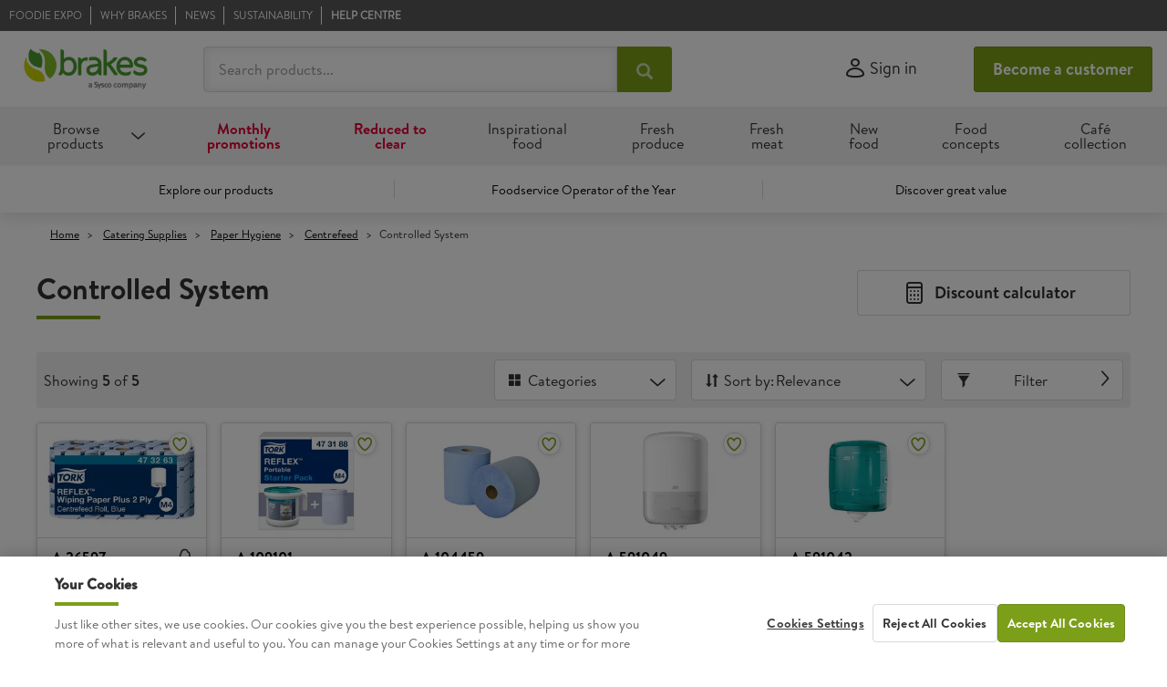

--- FILE ---
content_type: text/html;charset=UTF-8
request_url: https://www.brake.co.uk/catering-supplies/paper-hygiene/centrefeed/controlled-system
body_size: 34382
content:
<!DOCTYPE html>
<html lang="en" class="no-js">
<head>
    <script type="text/javascript" src="//cdn.evgnet.com/beacon/syscocorporation/engage/scripts/evergage.min.js"></script>

<title>
		Centrefeed | Brakes Foodservice</title>

	<meta http-equiv="Content-Type" content="text/html; charset=utf-8"/>
	<meta http-equiv="X-UA-Compatible" content="IE=edge">
	<meta charset="utf-8">
	<meta name="viewport" content="width=device-width, initial-scale=1, user-scalable=no">
	<meta name="format-detection" content="telephone=no">
	
	<meta name="keywords">
<meta name="description" content="Wholesale Controlled System suppliers. Brakes offer UK-wide food delivery, with our mission to help businesses that serve food thrive. Order online today.">
<meta name="robots" content="index,follow">
<link rel="preconnect" href="https://cdn.media.amplience.net" />
    <link rel="dns-prefetch" href="https://cdn.media.amplience.net" />
    <link rel="dns-prefetch" href="https://c1.adis.ws" />

	<link rel="canonical" href="https://www.brake.co.uk/catering-supplies/paper-hygiene/centrefeed/controlled-system"/>

	<link rel="shortcut icon" type="image/x-icon" media="all" href="/_ui/responsive/theme-brakes/images/favicon-32x32.png" />

	<link rel="preload" href="/_ui/responsive/theme-brakes/fonts/BrandonText-Regular.otf" as="font" type="font/otf" crossorigin />
	<link rel="preload" href="/_ui/responsive/theme-brakes/fonts/BrandonText-Bold.otf" as="font" type="font/otf" crossorigin />
	<link rel="preload" href="/_ui/responsive/theme-brakes/fonts/iconsbrakesgroup.ttf" as="font" type="font/ttf" crossorigin />
	<link rel="preload" href="/_ui/responsive/theme-brakes/fonts/glyphicons-halflings-regular.woff2" as="font" type="font/woff2" crossorigin />

	





    
    
    
    
    
    

    
    

<link rel="stylesheet" type="text/css" media="all" href="/_ui/responsive/theme-brakes/css/style.bundle.css?20251126.3"/>

<script type="text/javascript" src="/_ui/shared/js/analyticsmediator.js?20251126.3"></script>




<!-- Google Tag Manager -->
<script>(function(w,d,s,l,i){w[l]=w[l]||[];w[l].push({'gtm.start':
new Date().getTime(),event:'gtm.js'});var f=d.getElementsByTagName(s)[0],
j=d.createElement(s),dl=l!='dataLayer'?'&l='+l:'';j.async=true;j.src=
'https://www.googletagmanager.com/gtm.js?id='+i+dl;f.parentNode.insertBefore(j,f);
})(window,document,'script','dataLayer','GTM-WLDJPKW');</script>
<!-- End Google Tag Manager --><script type="text/javascript">
  	document.documentElement.className = document.documentElement.className.replace("no-js","js");
	</script>
	<script type="text/javascript" src="/_ui/responsive/common/js/picturefill.min.js?20251126.3" async></script>
	




  







</head>

<body class="page-productGrid pageType-CategoryPage template-pages-category-productGridPage  smartedit-page-uid-productGrid smartedit-page-uuid-eyJpdGVtSWQiOiJwcm9kdWN0R3JpZCIsImNhdGFsb2dJZCI6ImJyYWtlc0NvbnRlbnRDYXRhbG9nIiwiY2F0YWxvZ1ZlcnNpb24iOiJPbmxpbmUifQ== smartedit-catalog-version-uuid-brakesContentCatalog/Online  language-en site-brakes">

    <!-- Google Tag Manager (noscript) -->
	<noscript><iframe src="https://www.googletagmanager.com/ns.html?id=GTM-WLDJPKW"
	height="0" width="0" style="display:none;visibility:hidden"></iframe></noscript>
	<!-- End Google Tag Manager (noscript) -->
	<script type="text/javascript">

      window.productListObject = [ 
      {
        id: 'A26597',
        name: 'Tork Reflex™ Wiping Paper Plus, Single Sheet Centrefeed, 2ply, Blue, 150m',
          
              price: '60.11',
          brand: 'Tork',category: 'Catering Supplies_Controlled System_Paper Hygiene_Centrefeed',
      },
       
      {
        id: 'A109101',
        name: 'Tork Reflex™ Portable Dispenser Starter Pack',
          
              price: '36.32',
          brand: 'Tork',category: 'Catering Supplies_Controlled System_Paper Hygiene_Centrefeed',
      },
       
      {
        id: 'A104459',
        name: 'Leonardo Roll Towel Refill Comfort 2 Ply, Blue',
          
              price: '57.83',
          brand: 'Leonardo',category: 'Catering Supplies_Controlled System_Paper Hygiene_Centrefeed',
      },
       
      {
        id: 'A591049',
        name: 'Tork Centrefeed Dispenser, White',
          
              price: '58.13',
          brand: 'Tork',category: 'Catering Supplies_Controlled System_Paper Hygiene_Centrefeed',
      },
       
      {
        id: 'A591042',
        name: 'Tork Single Sheet Centrefeed Dispenser, Blue',
          
              price: '36.09',
          brand: 'Tork',category: 'Catering Supplies_Controlled System_Paper Hygiene_Centrefeed',
      },
      ];
      
    </script>
  <!--  Determination of enhanced flag based on page   -->
<!-- Analytics calculation of dynamic variables -->
<script type="text/javascript">
window.dataLayer = window.dataLayer || [];
window.dataLayer.push({
	 'event': 'dataLoaded',
	 'enhanced': 0,
	  'user': {
		  'status': 'logged out',
		  'id': '',
		  'type':  ''
			 }
		   
		   ,
          'page': {
                      'type': 'PLP'
                      
                            ,
                              'number': 1
                            ,
                            'searchTerm': '',
                            'vpv': ''
                         
                  }
                
		});
</script><main data-currency-iso-code="GBP" class="">
		<header class="js-mainHeader">
	<div class="sticky-header js-stickyHeader header">

		<div class="yCmsContentSlot">
<div class="content"><script>window.addEventListener('load', function () {ACC.dwellChat.openChat = function() {return false;};});</script></div><div class="content"><style> .info-banner { display: none !important; } </style></div></div><nav class="navigation navigation--top js-navigationTop brakes-nav">
			<div class="container-xl">
				<div class="row">
					<div class="nav-links-wrapper__left">
						<span class="js-moreAboutLinks visible-sm links-list-trigger">
							More</span>

						<ul class="links-list js-aboutLinks">
                            <li class="links-list__item ga-topnav-1  ">
												<a href="/food-event" title="Foodie Expo">Foodie Expo</a><ul class="links-list__subnav links-subnav">
													</ul>
											</li>
										<li class="links-list__item ga-topnav-1  js-linksItemDrillDown has-subnav ">
												<a href="/why-brakes" title="Why Brakes">Why Brakes</a><ul class="links-list__subnav links-subnav">
													<li class="links-subnav__item ga-topnav-2"><a href="/why-brakes/great-value-everyday" title="Great Value everyday">Great Value everyday</a></li>
															<li class="links-subnav__item ga-topnav-2"><a href="/why-brakes" title="Why Brakes">Why Brakes</a></li>
															<li class="links-subnav__item ga-topnav-2"><a href="/why-brakes/about-us" title="About us">About us</a></li>
															<li class="links-subnav__item ga-topnav-2"><a href="/shop-our-brands" title="Our Brands">Our Brands</a></li>
															<li class="links-subnav__item ga-topnav-2"><a href="/brands-you-love" title="Brands You Love">Brands You Love</a></li>
															<li class="links-subnav__item ga-topnav-2"><a href="/why-brakes/your-sector" title="Your Sector">Your Sector</a></li>
															<li class="links-subnav__item ga-topnav-2"><a href="/why-brakes/product-assurance" title="Product Assurance">Product Assurance</a></li>
															<li class="links-subnav__item ga-topnav-2"><a href="/why-brakes/customer-live" title="Customer Live">Customer Live</a></li>
															<li class="links-subnav__item ga-topnav-2"><a href="/allergens-nutrition" title="Allergens and nutrition">Allergens and nutrition</a></li>
															</ul>
											</li>
										<li class="links-list__item ga-topnav-1  js-linksItemDrillDown has-subnav ">
												<a href="/news" title="News">News</a><ul class="links-list__subnav links-subnav">
													<li class="links-subnav__item ga-topnav-2"><a href="/news/food" title="Food">Food</a></li>
															<li class="links-subnav__item ga-topnav-2"><a href="/news/industry" title="Industry">Industry</a></li>
															<li class="links-subnav__item ga-topnav-2"><a href="/news/csr" title="Sustainability news">Sustainability news</a></li>
															<li class="links-subnav__item ga-topnav-2"><a href="/news/scotland" title="Scotland">Scotland</a></li>
															<li class="links-subnav__item ga-topnav-2"><a href="/news/brand-news" title="Brand News">Brand News</a></li>
															<li class="links-subnav__item ga-topnav-2"></li>
															</ul>
											</li>
										<li class="links-list__item ga-topnav-1  js-linksItemDrillDown has-subnav ">
												<a href="/why-brakes/sustainability" title="Sustainability">Sustainability</a><ul class="links-list__subnav links-subnav">
													<li class="links-subnav__item ga-topnav-2"><a href="/why-brakes/sustainability/people" title="People">People</a></li>
															<li class="links-subnav__item ga-topnav-2"><a href="/why-brakes/sustainability/product" title="Product">Product</a></li>
															<li class="links-subnav__item ga-topnav-2"><a href="/why-brakes/sustainability/planet" title="Planet">Planet</a></li>
															<li class="links-subnav__item ga-topnav-2"><a href="/news/csr" title="Sustainability news">Sustainability news</a></li>
															</ul>
											</li>
										<li class="links-list__item ga-topnav-1  ">
												<a href="/sfCloudInstance/status" class="js-popover-loading" title="Help Centre">Help Centre</a><ul class="links-list__subnav links-subnav">
													</ul>
											</li>
										</ul>
					</div>

					<div class="nav__right text-right flex justify-content-flex-end align-items-center mlauto-desktop">
						</div>
				</div>
			</div>
		</nav>

		<div class="hidden-xs hidden-sm js-secondaryNavAccount collapse" id="accNavComponentDesktopOne">
			<ul class="nav__links"></ul>
		</div>
		<div class="hidden-xs hidden-sm js-secondaryNavCompany collapse" id="accNavComponentDesktopTwo">
			<ul class="nav__links js-nav__links"></ul>
		</div>
		<nav class="navigation navigation--middle js-navigation--middle">
			<div class="container-xl">
				<div class="row flex flex-wrap-xs align-items-center">
					<div class="nav__item js-mobile-nav__item nav__burger-menu hidden-sm hidden-md hidden-lg">
						<button class="btn nav__row--btn-menu js-toggle-sm-navigation js-menu ga-mobile-nav-1 ml1" type="button">
							<i class="icon icon-menu" aria-hidden="true"></i>
							<p class="nav__burger-menu-text">Menu</p>
						</button>
					</div>
					<div class="js-site-logo site-logo col-sm-2">
						<div class="yCmsComponent yComponentWrapper ga-nav-bar-1">
<div class="banner__component simple-banner">
	<a tabindex="0" href="/" ><img title="Brakes a Sysco company"
				alt="Brakes a Sysco company" src="https://cdn.media.amplience.net/i/Brakes/brakes-and-sysco-logo?fmt=auto"></a>
		</div></div></div>
					<div class="site-search col-xs-12 col-sm-5">
  <form name="search_form_SearchBox" method="get"
    action="/search">
    <div class="input-group site-search__input-group flex js-site-search__input-group">
      <input type="text" id="js-site-search-input" value=""
          class="form-control js-site-search-input site-search__input ga-nav-bar-2"
          name="text"
          maxlength="100"
          autocomplete="off"
          placeholder="Search products..."
          data-autocomplete-url="/search/autocomplete/SearchBox"
          data-min-characters-before-request="3"
          data-wait-time-before-request="500"
          data-display-product-images="true"
          data-display-product-prices="false"
        />
      <button class="btn js_search_button site-search__submit-btn input-group-btn" type="submit" disabled aria-label="Search products...">
          <i class="glyphicon glyphicon-search nav-bar-3" aria-hidden="true"></i>
        </button>
      </div>
  </form>
  <div id="v-autocomplete"></div>
</div><div class="login-popup-wrapper js-loginPopupTrigger">
							<div id="v-login-popup"
								class="nav__item js-mobile-nav__item user"
								data-site-uid="brakes"
								data-user-id=""
								data-user-name=""
								data-is-logged-in=""
								data-user-id-value="anonymous"
								data-hybris-idp-client='0oae651hs673vcDLF417'
								data-signin-title="Sign in"
								data-heading-value="My Brakes"
								data-my-details-value="My Details"
								data-not-found-value="No results found"
								data-switch-account-value="Switch account"
								data-switch-placeholder-value="Type here to narrow results"
								data-switch-back-value="Back"
								data-my-favourites-value="My Favourites"
								data-my-favourites-url="/my-account/favourites"
								data-logout-value="Sign out"
								data-idp-endpoint-url="https://secure.brake.co.uk/oauth2/default"
								data-idp-session-url="https://secure.brake.co.uk/api/v1/sessions/me"
								data-check-status-enabled="true"
								data-check-idp-session-periodically="false"
								data-check-idp-session-interval="5000"
								data-perform-autologin="true"
								data-auto-login-popup-timeout="1000"
								data-auto-logout-popup-timeout="1000"
								data-hybris-as-idp="false"
								data-sso-state="state-QQ3yLqMZocjq9xHYAiYwYNXoswAB6pJu42HY"
								data-sso-check-session-strategy="false"
								data-sso-login-iframe-visible="false"
								data-idp-refresh-session-url="https://secure.brake.co.uk/api/v1/sessions/me/lifecycle/refresh"
								data-auto-logout-disabled="false"
								data-hybris-state-parameter-enabled="true"
								data-is-approver=""
								data-order-approvals-value="Order Approvals"
								data-order-approvals-url="/my-account/order-approval-dashboard"
							>
								<button class="btn btn-link nav__links-item__link js-loginPopupTrigger" aria-label="Sign in">
									<i class="icon icon-user" aria-hidden="true"></i> <span>Sign in</span></button>
							</div>
						</div>
						<span class="spinning-div">
							<img class="spinning-image" src="/_ui/responsive/theme-brakes/images/Spinner-1s-75px.gif" alt="Loading..." />
						</span>
					<div class="nav__links-item ml1 mr1 hidden-xs">
										<a tabindex="0" href="/register-options" class="btn btn-primary text-white btn-register">Become a customer</a>
									</div>
								</div>
			</div>
		</nav>
		<div id="popover-loading"
			class="hide" 
			data-sso-message="You are being redirected to your mybrakes rewards page."
			data-help-message="You are being redirected to Help center."
			data-error-message="An error has occurred. Please try again later."
		></div>
		<a id="skiptonavigation"></a>
		<nav class="navigation navigation--bottom js_navigation--bottom js-enquire-offcanvas-navigation" aria-label="Main">
		<div class="container-xl">
			<div id="jsMainNavigation" class="navigation__overflow main-nav js-mainNavigation">
				<span class="main-nav__control main-nav__control--prev js-mainNavLeft"><span class="icon icon--sm icon-chevron-left main-nav__control-icon" aria-hidden="true"></span></span>
				<span class="main-nav__control main-nav__control--next js-mainNavRight"><span class="icon icon--sm icon-chevron-right main-nav__control-icon" aria-hidden="true"></span></span>
				<div class="main-nav__categories-wrapper js-mainNavCategoriesWrapper">
					<ul class="nav__links nav__links--products main-nav__categories js-offcanvas-links js-mainNavCategories js-destMobileSub" data-destination-id="main-nav" role="menu">
                        <li class="nav__links--category auto nav__links--primary ga-megamenu-1 nav__links--primary-has__sub js-enquire-has-sub">
			<span class="nav__link js_nav__link">
						<a data-title="Browse products">Browse products</a>
							</span>
				<div class="sub__navigation js_sub__navigation col-md-12 col-sm-12">
					<div class="sub__navigation-overflow">
						<div class="row">
							<div class="sub-navigation__wrapper">
								<div class="submenu-wrapper js-submenuWrapper">
									<ul class="submenu" role="menu">
    <li role="menuitem">
        <button type="button" class="submenu__back js-enquire-sub-close">
            <i class="icon icon-chevron-left" aria-hidden="true"></i> Back</button>
    </li>
    <li class="has-submenu js-hasSubmenu ga-megamenu-2" data-submenu-index="1" role="menuitem">
                <a href="/dairy" aria-expanded="false" aria-haspopup="menu">
                                        Dairy</a>
                                <ul class="submenu" role="menu">
    <li role="menuitem">
        <button type="button" class="submenu__back js-submenuBack">
            <i class="icon icon-chevron-left" aria-hidden="true"></i> Back</button>
    </li>
    <li class="ga-megamenu-3" data-submenu-index="" role="menuitem">
                <a href="/dairy" id="dairynav" title="View all Dairy">View all Dairy</a></li>
        <li class="has-submenu js-hasSubmenu ga-megamenu-3" data-submenu-index="" role="menuitem">
                <a href="/dairy/block-grated-cheese" aria-expanded="false" aria-haspopup="menu">
                                        Block & Grated Cheese</a>
                                <ul class="submenu" role="menu">
    <li role="menuitem">
        <button type="button" class="submenu__back js-submenuBack">
            <i class="icon icon-chevron-left" aria-hidden="true"></i> Back</button>
    </li>
    <li class="ga-megamenu-4" data-submenu-index="" role="menuitem">
                <a href="/dairy/block-grated-cheese">
                                        View All Block & Grated Cheese</a>
                                </li>
        <li class="ga-megamenu-4" data-submenu-index="" role="menuitem">
                <a href="/dairy/block-grated-cheese/cheddar" title="Cheddar">Cheddar</a></li>
        <li class="ga-megamenu-4" data-submenu-index="" role="menuitem">
                <a href="/dairy/block-grated-cheese/hard-cheese" title="Hard Cheese">Hard Cheese</a></li>
        <li class="ga-megamenu-4" data-submenu-index="" role="menuitem">
                <a href="/dairy/block-grated-cheese/individual-cut" title="Individual/Cut">Individual/Cut</a></li>
        <li class="ga-megamenu-4" data-submenu-index="" role="menuitem">
                <a href="/dairy/block-grated-cheese/soft-cheese" title="Soft Cheese">Soft Cheese</a></li>
        </ul></li>
        <li class="has-submenu js-hasSubmenu ga-megamenu-3" data-submenu-index="" role="menuitem">
                <a href="/dairy/butter-spread-fat" aria-expanded="false" aria-haspopup="menu">
                                        Butter, Spread & Fat</a>
                                <ul class="submenu" role="menu">
    <li role="menuitem">
        <button type="button" class="submenu__back js-submenuBack">
            <i class="icon icon-chevron-left" aria-hidden="true"></i> Back</button>
    </li>
    <li class="ga-megamenu-4" data-submenu-index="" role="menuitem">
                <a href="/dairy/butter-spread-fat">
                                        View All Butter, Spread & Fat</a>
                                </li>
        <li class="ga-megamenu-4" data-submenu-index="" role="menuitem">
                <a href="/dairy/butter-spread-fat/butter" title="Butter">Butter</a></li>
        <li class="ga-megamenu-4" data-submenu-index="" role="menuitem">
                <a href="/dairy/butter-spread-fat/fats" title="Fats">Fats</a></li>
        <li class="ga-megamenu-4" data-submenu-index="" role="menuitem">
                <a href="/dairy/butter-spread-fat/spreads" title="Spreads">Spreads</a></li>
        </ul></li>
        <li class="has-submenu js-hasSubmenu ga-megamenu-3" data-submenu-index="" role="menuitem">
                <a href="/dairy/cream" aria-expanded="false" aria-haspopup="menu">
                                        Cream</a>
                                <ul class="submenu" role="menu">
    <li role="menuitem">
        <button type="button" class="submenu__back js-submenuBack">
            <i class="icon icon-chevron-left" aria-hidden="true"></i> Back</button>
    </li>
    <li class="ga-megamenu-4" data-submenu-index="" role="menuitem">
                <a href="/dairy/cream">
                                        View All Cream</a>
                                </li>
        <li class="ga-megamenu-4" data-submenu-index="" role="menuitem">
                <a href="/dairy/cream/fresh" title="Fresh Cream">Fresh Cream</a></li>
        <li class="ga-megamenu-4" data-submenu-index="" role="menuitem">
                <a href="/dairy/cream/uht" title="UHT">UHT</a></li>
        </ul></li>
        <li class="has-submenu js-hasSubmenu ga-megamenu-3" data-submenu-index="" role="menuitem">
                <a href="/dairy/eggs" aria-expanded="false" aria-haspopup="menu">
                                        Eggs</a>
                                <ul class="submenu" role="menu">
    <li role="menuitem">
        <button type="button" class="submenu__back js-submenuBack">
            <i class="icon icon-chevron-left" aria-hidden="true"></i> Back</button>
    </li>
    <li class="ga-megamenu-4" data-submenu-index="" role="menuitem">
                <a href="/dairy/eggs">
                                        View All Eggs</a>
                                </li>
        <li class="ga-megamenu-4" data-submenu-index="" role="menuitem">
                <a href="/dairy/eggs/shell" title="Shell">Shell</a></li>
        <li class="ga-megamenu-4" data-submenu-index="" role="menuitem">
                <a href="/dairy/eggs/value-added" title="Value Added">Value Added</a></li>
        </ul></li>
        <li class="has-submenu js-hasSubmenu ga-megamenu-3" data-submenu-index="" role="menuitem">
                <a href="/dairy/milk" aria-expanded="false" aria-haspopup="menu">
                                        Milk</a>
                                <ul class="submenu" role="menu">
    <li role="menuitem">
        <button type="button" class="submenu__back js-submenuBack">
            <i class="icon icon-chevron-left" aria-hidden="true"></i> Back</button>
    </li>
    <li class="ga-megamenu-4" data-submenu-index="" role="menuitem">
                <a href="/dairy/milk">
                                        View All Milk</a>
                                </li>
        <li class="ga-megamenu-4" data-submenu-index="" role="menuitem">
                <a href="/dairy/milk/fresh" title="Fresh Milk">Fresh Milk</a></li>
        <li class="ga-megamenu-4" data-submenu-index="" role="menuitem">
                <a href="/dairy/milk/powder" title="Powder">Powder</a></li>
        <li class="ga-megamenu-4" data-submenu-index="" role="menuitem">
                <a href="/dairy/milk/uht" title="UHT">UHT</a></li>
        </ul></li>
        <li class="has-submenu js-hasSubmenu ga-megamenu-3" data-submenu-index="" role="menuitem">
                <a href="/dairy/yoghurt" aria-expanded="false" aria-haspopup="menu">
                                        Yoghurt</a>
                                <ul class="submenu" role="menu">
    <li role="menuitem">
        <button type="button" class="submenu__back js-submenuBack">
            <i class="icon icon-chevron-left" aria-hidden="true"></i> Back</button>
    </li>
    <li class="ga-megamenu-4" data-submenu-index="" role="menuitem">
                <a href="/dairy/yoghurt">
                                        View All Yoghurt</a>
                                </li>
        <li class="ga-megamenu-4" data-submenu-index="" role="menuitem">
                <a href="/dairy/yoghurt/bulk" title="Bulk">Bulk</a></li>
        <li class="ga-megamenu-4" data-submenu-index="" role="menuitem">
                <a href="/dairy/yoghurt/multi-pot-packs" title="Multi-Pot Packs">Multi-Pot Packs</a></li>
        </ul></li>
        </ul></li>
        <li class="has-submenu js-hasSubmenu ga-megamenu-2" data-submenu-index="2" role="menuitem">
                <a href="/meat-poultry" aria-expanded="false" aria-haspopup="menu">
                                        Meat & Poultry</a>
                                <ul class="submenu" role="menu">
    <li role="menuitem">
        <button type="button" class="submenu__back js-submenuBack">
            <i class="icon icon-chevron-left" aria-hidden="true"></i> Back</button>
    </li>
    <li class="ga-megamenu-3" data-submenu-index="" role="menuitem">
                <a href="/meat-poultry" id="meatpoulnav" title="View all Meat &amp; Poultry">View all Meat &amp; Poultry</a></li>
        <li class="has-submenu js-hasSubmenu ga-megamenu-3" data-submenu-index="" role="menuitem">
                <a href="/meat-poultry/chilled-butchered-meat" aria-expanded="false" aria-haspopup="menu">
                                        Chilled Butchered Meat</a>
                                <ul class="submenu" role="menu">
    <li role="menuitem">
        <button type="button" class="submenu__back js-submenuBack">
            <i class="icon icon-chevron-left" aria-hidden="true"></i> Back</button>
    </li>
    <li class="ga-megamenu-4" data-submenu-index="" role="menuitem">
                <a href="/meat-poultry/chilled-butchered-meat">
                                        View All Chilled Butchered Meat</a>
                                </li>
        <li class="ga-megamenu-4" data-submenu-index="" role="menuitem">
                <a href="/meat-poultry/chilled-butchered-meat/beef-joints" title="Beef - Joints">Beef - Joints</a></li>
        <li class="ga-megamenu-4" data-submenu-index="" role="menuitem">
                <a href="/meat-poultry/chilled-butchered-meat/beef-mince-diced-offal" title="Beef - Mince, Diced &amp; Offal">Beef - Mince, Diced &amp; Offal</a></li>
        <li class="ga-megamenu-4" data-submenu-index="" role="menuitem">
                <a href="/meat-poultry/chilled-butchered-meat/beef-steaks" title="Beef - Steaks">Beef - Steaks</a></li>
        <li class="ga-megamenu-4" data-submenu-index="" role="menuitem">
                </li>
        <li class="ga-megamenu-4" data-submenu-index="" role="menuitem">
                </li>
        <li class="ga-megamenu-4" data-submenu-index="" role="menuitem">
                <a href="/meat-poultry/chilled-butchered-meat/lamb-joints" title="Lamb - Joints">Lamb - Joints</a></li>
        <li class="ga-megamenu-4" data-submenu-index="" role="menuitem">
                <a href="/meat-poultry/chilled-butchered-meat/lamb-mince-diced-offal" title="Lamb - Mince, Diced &amp; Offal">Lamb - Mince, Diced &amp; Offal</a></li>
        <li class="ga-megamenu-4" data-submenu-index="" role="menuitem">
                <a href="/meat-poultry/chilled-butchered-meat/lamb-portions" title="Lamb - Portions">Lamb - Portions</a></li>
        <li class="ga-megamenu-4" data-submenu-index="" role="menuitem">
                <a href="/meat-poultry/chilled-butchered-meat/pork-joints" title="Pork - Joints">Pork - Joints</a></li>
        <li class="ga-megamenu-4" data-submenu-index="" role="menuitem">
                <a href="/meat-poultry/chilled-butchered-meat/pork-mince-diced-offal" title="Pork - Mince, Diced &amp; Offal">Pork - Mince, Diced &amp; Offal</a></li>
        <li class="ga-megamenu-4" data-submenu-index="" role="menuitem">
                <a href="/meat-poultry/chilled-butchered-meat/pork-portions" title="Pork - Portions">Pork - Portions</a></li>
        </ul></li>
        <li class="has-submenu js-hasSubmenu ga-megamenu-3" data-submenu-index="" role="menuitem">
                <a href="/meat-poultry/chilled-butchered-poultry" aria-expanded="false" aria-haspopup="menu">
                                        Chilled Butchered Poultry</a>
                                <ul class="submenu" role="menu">
    <li role="menuitem">
        <button type="button" class="submenu__back js-submenuBack">
            <i class="icon icon-chevron-left" aria-hidden="true"></i> Back</button>
    </li>
    <li class="ga-megamenu-4" data-submenu-index="" role="menuitem">
                <a href="/meat-poultry/chilled-butchered-poultry">
                                        View All Chilled Butchered Poultry</a>
                                </li>
        <li class="ga-megamenu-4" data-submenu-index="" role="menuitem">
                </li>
        <li class="ga-megamenu-4" data-submenu-index="" role="menuitem">
                <a href="/meat-poultry/chilled-butchered-poultry/chicken" title="Chicken">Chicken</a></li>
        <li class="ga-megamenu-4" data-submenu-index="" role="menuitem">
                <a href="/meat-poultry/chilled-butchered-poultry/duck" title="Duck">Duck</a></li>
        <li class="ga-megamenu-4" data-submenu-index="" role="menuitem">
                </li>
        <li class="ga-megamenu-4" data-submenu-index="" role="menuitem">
                <a href="/meat-poultry/chilled-butchered-poultry/turkey" title="Turkey">Turkey</a></li>
        </ul></li>
        <li class="has-submenu js-hasSubmenu ga-megamenu-3" data-submenu-index="" role="menuitem">
                <a href="/meat-poultry/chilled-processed-meat" aria-expanded="false" aria-haspopup="menu">
                                        Chilled Processed Meat</a>
                                <ul class="submenu" role="menu">
    <li role="menuitem">
        <button type="button" class="submenu__back js-submenuBack">
            <i class="icon icon-chevron-left" aria-hidden="true"></i> Back</button>
    </li>
    <li class="ga-megamenu-4" data-submenu-index="" role="menuitem">
                <a href="/meat-poultry/chilled-processed-meat">
                                        View All Chilled Processed Meat</a>
                                </li>
        <li class="ga-megamenu-4" data-submenu-index="" role="menuitem">
                <a href="/meat-poultry/chilled-processed-meat/bacon" title="Bacon">Bacon</a></li>
        <li class="ga-megamenu-4" data-submenu-index="" role="menuitem">
                <a href="/meat-poultry/chilled-processed-meat/burgers-grills" title="Burgers &amp; Grills">Burgers &amp; Grills</a></li>
        <li class="ga-megamenu-4" data-submenu-index="" role="menuitem">
                <a href="/meat-poultry/chilled-processed-meat/gammon" title="Gammon">Gammon</a></li>
        <li class="ga-megamenu-4" data-submenu-index="" role="menuitem">
                <a href="/meat-poultry/chilled-processed-meat/sausages" title="Sausages">Sausages</a></li>
        <li class="ga-megamenu-4" data-submenu-index="" role="menuitem">
                <a href="/meat-poultry/chilled-processed-meat/speciality" title="Speciality">Speciality</a></li>
        </ul></li>
        <li class="has-submenu js-hasSubmenu ga-megamenu-3" data-submenu-index="" role="menuitem">
                <a href="/meat-poultry/frozen-processed-meat" aria-expanded="false" aria-haspopup="menu">
                                        Frozen Processed Meat</a>
                                <ul class="submenu" role="menu">
    <li role="menuitem">
        <button type="button" class="submenu__back js-submenuBack">
            <i class="icon icon-chevron-left" aria-hidden="true"></i> Back</button>
    </li>
    <li class="ga-megamenu-4" data-submenu-index="" role="menuitem">
                <a href="/meat-poultry/frozen-processed-meat">
                                        View All Frozen Processed Meat</a>
                                </li>
        <li class="ga-megamenu-4" data-submenu-index="" role="menuitem">
                </li>
        <li class="ga-megamenu-4" data-submenu-index="" role="menuitem">
                <a href="/meat-poultry/frozen-processed-meat/burgers-grills" title="Burgers &amp; Grills">Burgers &amp; Grills</a></li>
        <li class="ga-megamenu-4" data-submenu-index="" role="menuitem">
                <a href="/meat-poultry/frozen-processed-meat/cooked-pulled-meats" title="Cooked &amp; Pulled Meats">Cooked &amp; Pulled Meats</a></li>
        <li class="ga-megamenu-4" data-submenu-index="" role="menuitem">
                <a href="/meat-poultry/frozen-processed-meat/gammon-bacon" title="Gammon &amp; Bacon">Gammon &amp; Bacon</a></li>
        <li class="ga-megamenu-4" data-submenu-index="" role="menuitem">
                <a href="/meat-poultry/frozen-processed-meat/meatballs" title="Meatballs">Meatballs</a></li>
        <li class="ga-megamenu-4" data-submenu-index="" role="menuitem">
                <a href="/meat-poultry/frozen-processed-meat/sausages" title="Sausages">Sausages</a></li>
        <li class="ga-megamenu-4" data-submenu-index="" role="menuitem">
                <a href="/meat-poultry/frozen-processed-meat/speciality" title="Speciality">Speciality</a></li>
        </ul></li>
        <li class="has-submenu js-hasSubmenu ga-megamenu-3" data-submenu-index="" role="menuitem">
                <a href="/meat-poultry/frozen-processed-poultry" aria-expanded="false" aria-haspopup="menu">
                                        Frozen Processed Poultry</a>
                                <ul class="submenu" role="menu">
    <li role="menuitem">
        <button type="button" class="submenu__back js-submenuBack">
            <i class="icon icon-chevron-left" aria-hidden="true"></i> Back</button>
    </li>
    <li class="ga-megamenu-4" data-submenu-index="" role="menuitem">
                <a href="/meat-poultry/frozen-processed-poultry">
                                        View All Frozen Processed Poultry</a>
                                </li>
        <li class="ga-megamenu-4" data-submenu-index="" role="menuitem">
                </li>
        <li class="ga-megamenu-4" data-submenu-index="" role="menuitem">
                <a href="/meat-poultry/frozen-processed-poultry/chicken-coated" title="Chicken - Coated">Chicken - Coated</a></li>
        <li class="ga-megamenu-4" data-submenu-index="" role="menuitem">
                <a href="/meat-poultry/frozen-processed-poultry/chicken-uncoated" title="Chicken - Uncoated">Chicken - Uncoated</a></li>
        <li class="ga-megamenu-4" data-submenu-index="" role="menuitem">
                <a href="/meat-poultry/frozen-processed-poultry/duck" title="Duck">Duck</a></li>
        <li class="ga-megamenu-4" data-submenu-index="" role="menuitem">
                <a href="/meat-poultry/frozen-processed-poultry" title="Turkey">Turkey</a></li>
        </ul></li>
        <li class="has-submenu js-hasSubmenu ga-megamenu-3" data-submenu-index="" role="menuitem">
                <a href="/meat-poultry/frozen-raw-butchered-meat" aria-expanded="false" aria-haspopup="menu">
                                        Frozen Raw Butchered Meat</a>
                                <ul class="submenu" role="menu">
    <li role="menuitem">
        <button type="button" class="submenu__back js-submenuBack">
            <i class="icon icon-chevron-left" aria-hidden="true"></i> Back</button>
    </li>
    <li class="ga-megamenu-4" data-submenu-index="" role="menuitem">
                <a href="/meat-poultry/frozen-raw-butchered-meat">
                                        View All Frozen Raw Butchered Meat</a>
                                </li>
        <li class="ga-megamenu-4" data-submenu-index="" role="menuitem">
                <a href="/meat-poultry/frozen-raw-butchered-meat/beef" title="Beef">Beef</a></li>
        <li class="ga-megamenu-4" data-submenu-index="" role="menuitem">
                <a href="/meat-poultry/frozen-raw-butchered-meat/lamb-mutton" title="Lamb &amp; Mutton">Lamb &amp; Mutton</a></li>
        <li class="ga-megamenu-4" data-submenu-index="" role="menuitem">
                <a href="/meat-poultry/frozen-raw-butchered-meat/pork" title="Pork">Pork</a></li>
        <li class="ga-megamenu-4" data-submenu-index="" role="menuitem">
                <a href="/meat-poultry/frozen-raw-butchered-meat/game" title="Game">Game</a></li>
        </ul></li>
        <li class="has-submenu js-hasSubmenu ga-megamenu-3" data-submenu-index="" role="menuitem">
                <a href="/meat-poultry/frozen-raw-butchered-poultry" aria-expanded="false" aria-haspopup="menu">
                                        Frozen Raw Butchered Poultry</a>
                                <ul class="submenu" role="menu">
    <li role="menuitem">
        <button type="button" class="submenu__back js-submenuBack">
            <i class="icon icon-chevron-left" aria-hidden="true"></i> Back</button>
    </li>
    <li class="ga-megamenu-4" data-submenu-index="" role="menuitem">
                <a href="/meat-poultry/frozen-raw-butchered-poultry">
                                        View All Frozen Raw Butchered Poultry</a>
                                </li>
        <li class="ga-megamenu-4" data-submenu-index="" role="menuitem">
                <a href="/meat-poultry/frozen-raw-butchered-poultry/chicken" title="Chicken">Chicken</a></li>
        <li class="ga-megamenu-4" data-submenu-index="" role="menuitem">
                <a href="/meat-poultry/frozen-raw-butchered-poultry/duck" title="Duck">Duck</a></li>
        <li class="ga-megamenu-4" data-submenu-index="" role="menuitem">
                <a href="/meat-poultry/frozen-raw-butchered-poultry/turkey" title="Turkey">Turkey</a></li>
        </ul></li>
        </ul></li>
        <li class="has-submenu js-hasSubmenu ga-megamenu-2" data-submenu-index="3" role="menuitem">
                <a href="/dry-store" aria-expanded="false" aria-haspopup="menu">
                                        Dry Store</a>
                                <ul class="submenu" role="menu">
    <li role="menuitem">
        <button type="button" class="submenu__back js-submenuBack">
            <i class="icon icon-chevron-left" aria-hidden="true"></i> Back</button>
    </li>
    <li class="ga-megamenu-3" data-submenu-index="" role="menuitem">
                <a href="/dry-store" id="drynav" title="View all Dry Store">View all Dry Store</a></li>
        <li class="has-submenu js-hasSubmenu ga-megamenu-3" data-submenu-index="" role="menuitem">
                <a href="/dry-store/baking-mixes-ingredients" aria-expanded="false" aria-haspopup="menu">
                                        Baking Mixes & Ingredients</a>
                                <ul class="submenu" role="menu">
    <li role="menuitem">
        <button type="button" class="submenu__back js-submenuBack">
            <i class="icon icon-chevron-left" aria-hidden="true"></i> Back</button>
    </li>
    <li class="ga-megamenu-4" data-submenu-index="" role="menuitem">
                <a href="/dry-store/baking-mixes-ingredients">
                                        View All Baking Mixes & Ingredients</a>
                                </li>
        <li class="ga-megamenu-4" data-submenu-index="" role="menuitem">
                <a href="/dry-store/baking-mixes-ingredients/baking-fruit-nuts-seeds" title="Baking Fruit, Nuts &amp; Seeds">Baking Fruit, Nuts &amp; Seeds</a></li>
        <li class="ga-megamenu-4" data-submenu-index="" role="menuitem">
                <a href="/dry-store/baking-mixes-ingredients/baking-ingredients" title="Baking Ingredients">Baking Ingredients</a></li>
        <li class="ga-megamenu-4" data-submenu-index="" role="menuitem">
                <a href="/dry-store/baking-mixes-ingredients/flour" title="Flour">Flour</a></li>
        <li class="ga-megamenu-4" data-submenu-index="" role="menuitem">
                <a href="/dry-store/baking-mixes-ingredients/flour-based-mixes" title="Flour Based Mixes">Flour Based Mixes</a></li>
        <li class="ga-megamenu-4" data-submenu-index="" role="menuitem">
                <a href="/dry-store/baking-mixes-ingredients/pastry" title="Pastry">Pastry</a></li>
        </ul></li>
        <li class="has-submenu js-hasSubmenu ga-megamenu-3" data-submenu-index="" role="menuitem">
                <a href="/dry-store/breakfast-cereals" aria-expanded="false" aria-haspopup="menu">
                                        Breakfast Cereals</a>
                                <ul class="submenu" role="menu">
    <li role="menuitem">
        <button type="button" class="submenu__back js-submenuBack">
            <i class="icon icon-chevron-left" aria-hidden="true"></i> Back</button>
    </li>
    <li class="ga-megamenu-4" data-submenu-index="" role="menuitem">
                <a href="/dry-store/breakfast-cereals">
                                        View All Breakfast Cereals</a>
                                </li>
        <li class="ga-megamenu-4" data-submenu-index="" role="menuitem">
                <a href="/dry-store/breakfast-cereals/core-cereal" title="Core Cereal">Core Cereal</a></li>
        <li class="ga-megamenu-4" data-submenu-index="" role="menuitem">
                <a href="/dry-store/breakfast-cereals/granola-muesli" title="Granola &amp; Muesli">Granola &amp; Muesli</a></li>
        <li class="ga-megamenu-4" data-submenu-index="" role="menuitem">
                <a href="/dry-store/breakfast-cereals/individual-serving" title="Individual Serving">Individual Serving</a></li>
        <li class="ga-megamenu-4" data-submenu-index="" role="menuitem">
                <a href="/dry-store/breakfast-cereals/porridge-oats" title="Porridge &amp; Oats">Porridge &amp; Oats</a></li>
        </ul></li>
        <li class="has-submenu js-hasSubmenu ga-megamenu-3" data-submenu-index="" role="menuitem">
                <a href="/dry-store/canned" aria-expanded="false" aria-haspopup="menu">
                                        Canned</a>
                                <ul class="submenu" role="menu">
    <li role="menuitem">
        <button type="button" class="submenu__back js-submenuBack">
            <i class="icon icon-chevron-left" aria-hidden="true"></i> Back</button>
    </li>
    <li class="ga-megamenu-4" data-submenu-index="" role="menuitem">
                <a href="/dry-store/canned">
                                        View All Canned</a>
                                </li>
        <li class="ga-megamenu-4" data-submenu-index="" role="menuitem">
                <a href="/dry-store/canned/canned-beans-pasta-meals/baked-beans">
                                        Canned Baked Beans</a>
                                </li>
        <li class="ga-megamenu-4" data-submenu-index="" role="menuitem">
                <a href="/dry-store/canned/canned-fish" title="Canned Fish">Canned Fish</a></li>
        <li class="ga-megamenu-4" data-submenu-index="" role="menuitem">
                <a href="/dry-store/canned/canned-fruit" title="Canned Fruit">Canned Fruit</a></li>
        <li class="ga-megamenu-4" data-submenu-index="" role="menuitem">
                <a href="/dry-store/canned/canned-meat" title="Canned Meat">Canned Meat</a></li>
        <li class="ga-megamenu-4" data-submenu-index="" role="menuitem">
                <a href="/dry-store/canned/canned-beans-pasta-meals/ready-meals">
                                        Canned Ready Meals</a>
                                </li>
        <li class="ga-megamenu-4" data-submenu-index="" role="menuitem">
                <a href="/dry-store/canned/canned-beans-pasta-meals/spaghetti-pasta-meals">
                                        Canned Spaghetti & Pasta Meals</a>
                                </li>
        <li class="ga-megamenu-4" data-submenu-index="" role="menuitem">
                <a href="/dry-store/canned/canned-vegetables" title="Canned Vegetables">Canned Vegetables</a></li>
        </ul></li>
        <li class="has-submenu js-hasSubmenu ga-megamenu-3" data-submenu-index="" role="menuitem">
                <a href="/dry-store/condiments-pickles" aria-expanded="false" aria-haspopup="menu">
                                        Condiments & Pickles</a>
                                <ul class="submenu" role="menu">
    <li role="menuitem">
        <button type="button" class="submenu__back js-submenuBack">
            <i class="icon icon-chevron-left" aria-hidden="true"></i> Back</button>
    </li>
    <li class="ga-megamenu-4" data-submenu-index="" role="menuitem">
                <a href="/dry-store/condiments-pickles">
                                        View All Condiments & Pickles</a>
                                </li>
        <li class="ga-megamenu-4" data-submenu-index="" role="menuitem">
                <a href="/dry-store/condiments-pickles/bulk-condiments" title="Bulk Condiments">Bulk Condiments</a></li>
        <li class="ga-megamenu-4" data-submenu-index="" role="menuitem">
                <a href="/dry-store/condiments-pickles/chutney-relish-pickles" title="Chutney, Relish &amp; Pickles">Chutney, Relish &amp; Pickles</a></li>
        <li class="ga-megamenu-4" data-submenu-index="" role="menuitem">
                <a href="/dry-store/condiments-pickles/individual-portion-condiments" title="Individual Portion Condiments">Individual Portion Condiments</a></li>
        <li class="ga-megamenu-4" data-submenu-index="" role="menuitem">
                <a href="/dry-store/condiments-pickles/table-top-condiments" title="Table Top Condiments">Table Top Condiments</a></li>
        <li class="ga-megamenu-4" data-submenu-index="" role="menuitem">
                <a href="/dry-store/condiments-pickles/vinegar" title="Vinegar Condiments &amp; Pickles">Vinegar Condiments &amp; Pickles</a></li>
        </ul></li>
        <li class="has-submenu js-hasSubmenu ga-megamenu-3" data-submenu-index="" role="menuitem">
                <a href="/dry-store/cooking-ingredients" aria-expanded="false" aria-haspopup="menu">
                                        Cooking Ingredients</a>
                                <ul class="submenu" role="menu">
    <li role="menuitem">
        <button type="button" class="submenu__back js-submenuBack">
            <i class="icon icon-chevron-left" aria-hidden="true"></i> Back</button>
    </li>
    <li class="ga-megamenu-4" data-submenu-index="" role="menuitem">
                <a href="/dry-store/cooking-ingredients">
                                        View All Cooking Ingredients</a>
                                </li>
        <li class="ga-megamenu-4" data-submenu-index="" role="menuitem">
                <a href="/dry-store/cooking-ingredients/bouillons-stocks" title="Bouillons &amp; Stocks">Bouillons &amp; Stocks</a></li>
        <li class="ga-megamenu-4" data-submenu-index="" role="menuitem">
                <a href="/dry-store/cooking-ingredients/cooking-wines-spirits" title="Cooking Wines &amp; Spirits">Cooking Wines &amp; Spirits</a></li>
        <li class="ga-megamenu-4" data-submenu-index="" role="menuitem">
                <a href="/dry-store/cooking-ingredients/dried-pulses-lentils-cereal" title="Dried Pulses, Lentils &amp; Cereal">Dried Pulses, Lentils &amp; Cereal</a></li>
        <li class="ga-megamenu-4" data-submenu-index="" role="menuitem">
                <a href="/dry-store/cooking-ingredients/herbs-spices-seasonings" title="Herbs, Spices &amp; Seasonings">Herbs, Spices &amp; Seasonings</a></li>
        <li class="ga-megamenu-4" data-submenu-index="" role="menuitem">
                <a href="/dry-store/cooking-ingredients/marinades-glazes" title="Marinades &amp; Glazes">Marinades &amp; Glazes</a></li>
        <li class="ga-megamenu-4" data-submenu-index="" role="menuitem">
                <a href="/dry-store/cooking-ingredients/stuffings-breadcrumbs" title="Stuffings &amp; Breadcrumbs">Stuffings &amp; Breadcrumbs</a></li>
        <li class="ga-megamenu-4" data-submenu-index="" role="menuitem">
                </li>
        </ul></li>
        <li class="has-submenu js-hasSubmenu ga-megamenu-3" data-submenu-index="" role="menuitem">
                <a href="/dry-store/dry-store-desserts" aria-expanded="false" aria-haspopup="menu">
                                        Dry Store Desserts</a>
                                <ul class="submenu" role="menu">
    <li role="menuitem">
        <button type="button" class="submenu__back js-submenuBack">
            <i class="icon icon-chevron-left" aria-hidden="true"></i> Back</button>
    </li>
    <li class="ga-megamenu-4" data-submenu-index="" role="menuitem">
                <a href="/dry-store/dry-store-desserts">
                                        View All Dry Store Desserts</a>
                                </li>
        <li class="ga-megamenu-4" data-submenu-index="" role="menuitem">
                <a href="/dry-store/dry-store-desserts/complete-desserts-mixes" title="Complete Desserts &amp; Mixes">Complete Desserts &amp; Mixes</a></li>
        <li class="ga-megamenu-4" data-submenu-index="" role="menuitem">
                <a href="/dry-store/dry-store-desserts/components-accompaniments" title="Components &amp; Accompaniments">Components &amp; Accompaniments</a></li>
        <li class="ga-megamenu-4" data-submenu-index="" role="menuitem">
                <a href="/dry-store/dry-store-desserts/custard-sauces" title="Custard &amp; Sauces">Custard &amp; Sauces</a></li>
        <li class="ga-megamenu-4" data-submenu-index="" role="menuitem">
                <a href="/dry-store/dry-store-desserts/pie-fillings" title="Pie Fillings">Pie Fillings</a></li>
        </ul></li>
        <li class="has-submenu js-hasSubmenu ga-megamenu-3" data-submenu-index="" role="menuitem">
                <a href="/dry-store/foods-of-the-world" aria-expanded="false" aria-haspopup="menu">
                                        Foods Of The World</a>
                                <ul class="submenu" role="menu">
    <li role="menuitem">
        <button type="button" class="submenu__back js-submenuBack">
            <i class="icon icon-chevron-left" aria-hidden="true"></i> Back</button>
    </li>
    <li class="ga-megamenu-4" data-submenu-index="" role="menuitem">
                <a href="/dry-store/foods-of-the-world">
                                        View All Foods Of The World</a>
                                </li>
        <li class="ga-megamenu-4" data-submenu-index="" role="menuitem">
                <a href="/dry-store/foods-of-the-world/cooking-sauces" title="Cooking Sauces">Cooking Sauces</a></li>
        <li class="ga-megamenu-4" data-submenu-index="" role="menuitem">
                <a href="/dry-store/foods-of-the-world/marinades-glazes" title="Marinades &amp; Glazes">Marinades &amp; Glazes</a></li>
        <li class="ga-megamenu-4" data-submenu-index="" role="menuitem">
                <a href="/dry-store/foods-of-the-world/pastes" title="Pastes">Pastes</a></li>
        <li class="ga-megamenu-4" data-submenu-index="" role="menuitem">
                <a href="/dry-store/foods-of-the-world/world-accompaniments" title="World Accompaniments">World Accompaniments</a></li>
        </ul></li>
        <li class="has-submenu js-hasSubmenu ga-megamenu-3" data-submenu-index="" role="menuitem">
                <a href="/dry-store/gravy-sauces" aria-expanded="false" aria-haspopup="menu">
                                        Gravy & Sauces</a>
                                <ul class="submenu" role="menu">
    <li role="menuitem">
        <button type="button" class="submenu__back js-submenuBack">
            <i class="icon icon-chevron-left" aria-hidden="true"></i> Back</button>
    </li>
    <li class="ga-megamenu-4" data-submenu-index="" role="menuitem">
                <a href="/dry-store/gravy-sauces">
                                        View All Gravy & Sauces</a>
                                </li>
        <li class="ga-megamenu-4" data-submenu-index="" role="menuitem">
                <a href="/dry-store/gravy-sauces/gravy" title="Gravy">Gravy</a></li>
        <li class="ga-megamenu-4" data-submenu-index="" role="menuitem">
                <a href="/dry-store/gravy-sauces/individual-portions" title="Individual Portions">Individual Portions</a></li>
        <li class="ga-megamenu-4" data-submenu-index="" role="menuitem">
                <a href="/dry-store/gravy-sauces/pastes-mixes" title="Pastes &amp; Mixes">Pastes &amp; Mixes</a></li>
        <li class="ga-megamenu-4" data-submenu-index="" role="menuitem">
                <a href="/dry-store/gravy-sauces/ready-to-use-sauces" title="Ready To Use Sauces">Ready To Use Sauces</a></li>
        <li class="ga-megamenu-4" data-submenu-index="" role="menuitem">
                <a href="/dry-store/gravy-sauces/sauce-mixes" title="Sauce Mixes">Sauce Mixes</a></li>
        </ul></li>
        <li class="has-submenu js-hasSubmenu ga-megamenu-3" data-submenu-index="" role="menuitem">
                <a href="/dry-store/jam-honey-spread" aria-expanded="false" aria-haspopup="menu">
                                        Jam, Honey & Spread</a>
                                <ul class="submenu" role="menu">
    <li role="menuitem">
        <button type="button" class="submenu__back js-submenuBack">
            <i class="icon icon-chevron-left" aria-hidden="true"></i> Back</button>
    </li>
    <li class="ga-megamenu-4" data-submenu-index="" role="menuitem">
                <a href="/dry-store/jam-honey-spread">
                                        View All Jam, Honey & Spread</a>
                                </li>
        <li class="ga-megamenu-4" data-submenu-index="" role="menuitem">
                <a href="/dry-store/jam-honey-spread/honey-other-spreads" title="Honey &amp; Other Spreads">Honey &amp; Other Spreads</a></li>
        <li class="ga-megamenu-4" data-submenu-index="" role="menuitem">
                <a href="/dry-store/jam-honey-spread/jam-marmalade" title="Jam &amp; Marmalade">Jam &amp; Marmalade</a></li>
        <li class="ga-megamenu-4" data-submenu-index="" role="menuitem">
                <a href="/dry-store/jam-honey-spread/portions" title="Portions">Portions</a></li>
        <li class="ga-megamenu-4" data-submenu-index="" role="menuitem">
                <a href="/dry-store/jam-honey-spread/savoury-spreads" title="Savoury Spreads">Savoury Spreads</a></li>
        </ul></li>
        <li class="has-submenu js-hasSubmenu ga-megamenu-3" data-submenu-index="" role="menuitem">
                <a href="/dry-store/oil" aria-expanded="false" aria-haspopup="menu">
                                        Oil</a>
                                <ul class="submenu" role="menu">
    <li role="menuitem">
        <button type="button" class="submenu__back js-submenuBack">
            <i class="icon icon-chevron-left" aria-hidden="true"></i> Back</button>
    </li>
    <li class="ga-megamenu-4" data-submenu-index="" role="menuitem">
                <a href="/dry-store/oil">
                                        View All Oil</a>
                                </li>
        <li class="ga-megamenu-4" data-submenu-index="" role="menuitem">
                <a href="/dry-store/oil/olive-oil" title="Olive Oil">Olive Oil</a></li>
        <li class="ga-megamenu-4" data-submenu-index="" role="menuitem">
                <a href="/dry-store/oil/speciality-oil" title="Speciality Oil">Speciality Oil</a></li>
        <li class="ga-megamenu-4" data-submenu-index="" role="menuitem">
                <a href="/dry-store/oil/vegetable-oil" title="Vegetable Oil">Vegetable Oil</a></li>
        </ul></li>
        <li class="has-submenu js-hasSubmenu ga-megamenu-3" data-submenu-index="" role="menuitem">
                <a href="/dry-store/rice-pasta-noodles" aria-expanded="false" aria-haspopup="menu">
                                        Rice, Pasta & Noodles</a>
                                <ul class="submenu" role="menu">
    <li role="menuitem">
        <button type="button" class="submenu__back js-submenuBack">
            <i class="icon icon-chevron-left" aria-hidden="true"></i> Back</button>
    </li>
    <li class="ga-megamenu-4" data-submenu-index="" role="menuitem">
                <a href="/dry-store/rice-pasta-noodles">
                                        View All Rice, Pasta & Noodles</a>
                                </li>
        <li class="ga-megamenu-4" data-submenu-index="" role="menuitem">
                <a href="/dry-store/rice-pasta-noodles/rice" title="Rice">Rice</a></li>
        <li class="ga-megamenu-4" data-submenu-index="" role="menuitem">
                <a href="/dry-store/rice-pasta-noodles/pasta" title="Pasta">Pasta</a></li>
        <li class="ga-megamenu-4" data-submenu-index="" role="menuitem">
                <a href="/dry-store/rice-pasta-noodles/noodles" title="Noodles">Noodles</a></li>
        <li class="ga-megamenu-4" data-submenu-index="" role="menuitem">
                <a href="/dry-store/rice-pasta-noodles/instant-potato-mixes" title="Instant Potato Mixes">Instant Potato Mixes</a></li>
        <li class="ga-megamenu-4" data-submenu-index="" role="menuitem">
                <a href="/dry-store/rice-pasta-noodles/cous-cous-polenta" title="Cous Cous &amp; Polenta">Cous Cous &amp; Polenta</a></li>
        </ul></li>
        <li class="has-submenu js-hasSubmenu ga-megamenu-3" data-submenu-index="" role="menuitem">
                <a href="/dry-store/soup" aria-expanded="false" aria-haspopup="menu">
                                        Soup</a>
                                <ul class="submenu" role="menu">
    <li role="menuitem">
        <button type="button" class="submenu__back js-submenuBack">
            <i class="icon icon-chevron-left" aria-hidden="true"></i> Back</button>
    </li>
    <li class="ga-megamenu-4" data-submenu-index="" role="menuitem">
                <a href="/dry-store/soup">
                                        View All Soup</a>
                                </li>
        <li class="ga-megamenu-4" data-submenu-index="" role="menuitem">
                <a href="/dry-store/soup/ambient-soup" title="Ambient Soup">Ambient Soup</a></li>
        <li class="ga-megamenu-4" data-submenu-index="" role="menuitem">
                <a href="/dry-store/soup/croutons" title="Croutons">Croutons</a></li>
        </ul></li>
        <li class="has-submenu js-hasSubmenu ga-megamenu-3" data-submenu-index="" role="menuitem">
                <a href="/dry-store/sugar-sweeteners" aria-expanded="false" aria-haspopup="menu">
                                        Sugar & Sweeteners</a>
                                <ul class="submenu" role="menu">
    <li role="menuitem">
        <button type="button" class="submenu__back js-submenuBack">
            <i class="icon icon-chevron-left" aria-hidden="true"></i> Back</button>
    </li>
    <li class="ga-megamenu-4" data-submenu-index="" role="menuitem">
                <a href="/dry-store/sugar-sweeteners">
                                        View All Sugar & Sweeteners</a>
                                </li>
        <li class="ga-megamenu-4" data-submenu-index="" role="menuitem">
                <a href="/dry-store/sugar-sweeteners/bulk-sweeteners" title="Bulk Sweeteners">Bulk Sweeteners</a></li>
        <li class="ga-megamenu-4" data-submenu-index="" role="menuitem">
                <a href="/dry-store/sugar-sweeteners/caster-sugar" title="Caster Sugar">Caster Sugar</a></li>
        <li class="ga-megamenu-4" data-submenu-index="" role="menuitem">
                <a href="/dry-store/sugar-sweeteners/granulated-sugar" title="Granulated">Granulated</a></li>
        <li class="ga-megamenu-4" data-submenu-index="" role="menuitem">
                <a href="/dry-store/sugar-sweeteners/icing-sugar" title="Icing Sugar">Icing Sugar</a></li>
        <li class="ga-megamenu-4" data-submenu-index="" role="menuitem">
                <a href="/dry-store/sugar-sweeteners/individual-portions" title="Sugar &amp; Sweeteners Individual Portions">Sugar &amp; Sweeteners Individual Portions</a></li>
        <li class="ga-megamenu-4" data-submenu-index="" role="menuitem">
                <a href="/dry-store/sugar-sweeteners/other-sugar" title="Other Sugar">Other Sugar</a></li>
        </ul></li>
        </ul></li>
        <li class="has-submenu js-hasSubmenu ga-megamenu-2" data-submenu-index="4" role="menuitem">
                <a href="/fresh-produce" aria-expanded="false" aria-haspopup="menu">
                                        Fresh Produce</a>
                                <ul class="submenu" role="menu">
    <li role="menuitem">
        <button type="button" class="submenu__back js-submenuBack">
            <i class="icon icon-chevron-left" aria-hidden="true"></i> Back</button>
    </li>
    <li class="ga-megamenu-3" data-submenu-index="" role="menuitem">
                <a href="/fresh-produce" id="freshnav" title="View all Fresh Produce">View all Fresh Produce</a></li>
        <li class="has-submenu js-hasSubmenu ga-megamenu-3" data-submenu-index="" role="menuitem">
                <a href="/fresh-produce/fruit" aria-expanded="false" aria-haspopup="menu">
                                        Fruit</a>
                                <ul class="submenu" role="menu">
    <li role="menuitem">
        <button type="button" class="submenu__back js-submenuBack">
            <i class="icon icon-chevron-left" aria-hidden="true"></i> Back</button>
    </li>
    <li class="ga-megamenu-4" data-submenu-index="" role="menuitem">
                <a href="/fresh-produce/fruit">
                                        View All Fruit</a>
                                </li>
        <li class="ga-megamenu-4" data-submenu-index="" role="menuitem">
                <a href="/fresh-produce/fruit/apples" title="Apples">Apples</a></li>
        <li class="ga-megamenu-4" data-submenu-index="" role="menuitem">
                <a href="/fresh-produce/fruit/bananas" title="Bananas">Bananas</a></li>
        <li class="ga-megamenu-4" data-submenu-index="" role="menuitem">
                <a href="/fresh-produce/fruit/citrus" title="Citrus">Citrus</a></li>
        <li class="ga-megamenu-4" data-submenu-index="" role="menuitem">
                <a href="/fresh-produce/fruit/grapes" title="Grapes">Grapes</a></li>
        <li class="ga-megamenu-4" data-submenu-index="" role="menuitem">
                <a href="/fresh-produce/fruit/melons" title="Melons">Melons</a></li>
        <li class="ga-megamenu-4" data-submenu-index="" role="menuitem">
                <a href="/fresh-produce/fruit/pears" title="Pears">Pears</a></li>
        <li class="ga-megamenu-4" data-submenu-index="" role="menuitem">
                <a href="/fresh-produce/fruit/pineapples-mangoes-exotic-fruits" title="Pineapples, Mangoes &amp; Exotic Fruits">Pineapples, Mangoes &amp; Exotic Fruits</a></li>
        <li class="ga-megamenu-4" data-submenu-index="" role="menuitem">
                <a href="/fresh-produce/fruit/prepared-fruit" title="Prepared Fruit">Prepared Fruit</a></li>
        <li class="ga-megamenu-4" data-submenu-index="" role="menuitem">
                <a href="/fresh-produce/fruit/rhubarb" title="Rhubarb">Rhubarb</a></li>
        <li class="ga-megamenu-4" data-submenu-index="" role="menuitem">
                <a href="/fresh-produce/fruit/soft-fruit" title="Soft Fruit">Soft Fruit</a></li>
        <li class="ga-megamenu-4" data-submenu-index="" role="menuitem">
                <a href="/fresh-produce/fruit/stone-fruit" title="Stone Fruit">Stone Fruit</a></li>
        </ul></li>
        <li class="has-submenu js-hasSubmenu ga-megamenu-3" data-submenu-index="" role="menuitem">
                <a href="/fresh-produce/vegetables" aria-expanded="false" aria-haspopup="menu">
                                        Vegetables</a>
                                <ul class="submenu" role="menu">
    <li role="menuitem">
        <button type="button" class="submenu__back js-submenuBack">
            <i class="icon icon-chevron-left" aria-hidden="true"></i> Back</button>
    </li>
    <li class="ga-megamenu-4" data-submenu-index="" role="menuitem">
                <a href="/fresh-produce/vegetables">
                                        View All Vegetables</a>
                                </li>
        <li class="ga-megamenu-4" data-submenu-index="" role="menuitem">
                <a href="/fresh-produce/vegetables/asparagus" title="Asparagus">Asparagus</a></li>
        <li class="ga-megamenu-4" data-submenu-index="" role="menuitem">
                <a href="/fresh-produce/vegetables/aubergines" title="Aubergines">Aubergines</a></li>
        <li class="ga-megamenu-4" data-submenu-index="" role="menuitem">
                <a href="/fresh-produce/vegetables/broccoli-cabbages-cauliflower" title="Broccoli, Cabbages &amp; Cauliflower">Broccoli, Cabbages &amp; Cauliflower</a></li>
        <li class="ga-megamenu-4" data-submenu-index="" role="menuitem">
                <a href="/fresh-produce/vegetables/courgettes-squash" title="Courgettes &amp; Squash">Courgettes &amp; Squash</a></li>
        <li class="ga-megamenu-4" data-submenu-index="" role="menuitem">
                <a href="/fresh-produce/vegetables/exotic" title="Exotic">Exotic</a></li>
        <li class="ga-megamenu-4" data-submenu-index="" role="menuitem">
                <a href="/fresh-produce/vegetables/garlic-chillies-ingredients" title="Garlic, Chillies &amp; Ingredients">Garlic, Chillies &amp; Ingredients</a></li>
        <li class="ga-megamenu-4" data-submenu-index="" role="menuitem">
                <a href="/fresh-produce/vegetables/mushrooms" title="Mushrooms">Mushrooms</a></li>
        <li class="ga-megamenu-4" data-submenu-index="" role="menuitem">
                <a href="/fresh-produce/vegetables/onions-leeks" title="Onions &amp; Leeks">Onions &amp; Leeks</a></li>
        <li class="ga-megamenu-4" data-submenu-index="" role="menuitem">
                <a href="/fresh-produce/vegetables/peas-beans-sweetcorn" title="Peas, Beans &amp; Sweetcorn">Peas, Beans &amp; Sweetcorn</a></li>
        <li class="ga-megamenu-4" data-submenu-index="" role="menuitem">
                <a href="/fresh-produce/vegetables/prepared-salad-herbs" title="Prepared Salad &amp; Herbs">Prepared Salad &amp; Herbs</a></li>
        <li class="ga-megamenu-4" data-submenu-index="" role="menuitem">
                <a href="/fresh-produce/vegetables/prepared-vegetables" title="Prepared Vegetables">Prepared Vegetables</a></li>
        <li class="ga-megamenu-4" data-submenu-index="" role="menuitem">
                <a href="/fresh-produce/vegetables/root-vegetables" title="Root Vegetables">Root Vegetables</a></li>
        <li class="ga-megamenu-4" data-submenu-index="" role="menuitem">
                <a href="/fresh-produce/vegetables/sprouts">
                                        Sprouts</a>
                                </li>
        </ul></li>
        <li class="has-submenu js-hasSubmenu ga-megamenu-3" data-submenu-index="" role="menuitem">
                <a href="/fresh-produce/salad-herbs" aria-expanded="false" aria-haspopup="menu">
                                        Salad & Herbs</a>
                                <ul class="submenu" role="menu">
    <li role="menuitem">
        <button type="button" class="submenu__back js-submenuBack">
            <i class="icon icon-chevron-left" aria-hidden="true"></i> Back</button>
    </li>
    <li class="ga-megamenu-4" data-submenu-index="" role="menuitem">
                <a href="/fresh-produce/salad-herbs">
                                        View All Salad & Herbs</a>
                                </li>
        <li class="ga-megamenu-4" data-submenu-index="" role="menuitem">
                <a href="/fresh-produce/salad-herbs/avocados" title="Avocados">Avocados</a></li>
        <li class="ga-megamenu-4" data-submenu-index="" role="menuitem">
                <a href="/fresh-produce/salad-herbs/celery" title="Celery">Celery</a></li>
        <li class="ga-megamenu-4" data-submenu-index="" role="menuitem">
                <a href="/fresh-produce/salad-herbs/cresses" title="Cresses">Cresses</a></li>
        <li class="ga-megamenu-4" data-submenu-index="" role="menuitem">
                <a href="/fresh-produce/salad-herbs/cucumbers" title="Cucumbers">Cucumbers</a></li>
        <li class="ga-megamenu-4" data-submenu-index="" role="menuitem">
                <a href="/fresh-produce/salad-herbs/herbs" title="Herbs">Herbs</a></li>
        <li class="ga-megamenu-4" data-submenu-index="" role="menuitem">
                <a href="/fresh-produce/salad-herbs/lettuce" title="Lettuce">Lettuce</a></li>
        <li class="ga-megamenu-4" data-submenu-index="" role="menuitem">
                <a href="/fresh-produce/salad-herbs/mushrooms">
                                        Mushrooms</a>
                                </li>
        <li class="ga-megamenu-4" data-submenu-index="" role="menuitem">
                <a href="/fresh-produce/salad-herbs/peppers" title="Peppers">Peppers</a></li>
        <li class="ga-megamenu-4" data-submenu-index="" role="menuitem">
                <a href="/fresh-produce/salad-herbs/prepared-salad-herbs" title="Prepared Salad &amp; Herbs">Prepared Salad &amp; Herbs</a></li>
        <li class="ga-megamenu-4" data-submenu-index="" role="menuitem">
                <a href="/fresh-produce/salad-herbs/tomatoes" title="Tomatoes">Tomatoes</a></li>
        <li class="ga-megamenu-4" data-submenu-index="" role="menuitem">
                <a href="/fresh-produce/salad-herbs/other-salad" title="Other Salad">Other Salad</a></li>
        </ul></li>
        <li class="has-submenu js-hasSubmenu ga-megamenu-3" data-submenu-index="" role="menuitem">
                <a href="/fresh-produce/potatoes" aria-expanded="false" aria-haspopup="menu">
                                        Potatoes</a>
                                <ul class="submenu" role="menu">
    <li role="menuitem">
        <button type="button" class="submenu__back js-submenuBack">
            <i class="icon icon-chevron-left" aria-hidden="true"></i> Back</button>
    </li>
    <li class="ga-megamenu-4" data-submenu-index="" role="menuitem">
                <a href="/fresh-produce/potatoes">
                                        View All Potatoes</a>
                                </li>
        <li class="ga-megamenu-4" data-submenu-index="" role="menuitem">
                <a href="/fresh-produce/potatoes/baking" title="Baking">Baking</a></li>
        <li class="ga-megamenu-4" data-submenu-index="" role="menuitem">
                <a href="/fresh-produce/potatoes/chipping" title="Chipping">Chipping</a></li>
        <li class="ga-megamenu-4" data-submenu-index="" role="menuitem">
                <a href="/fresh-produce/potatoes/prepared-potatoes" title="Prepared Potatoes">Prepared Potatoes</a></li>
        <li class="ga-megamenu-4" data-submenu-index="" role="menuitem">
                <a href="/fresh-produce/potatoes/salad" title="Salad">Salad</a></li>
        <li class="ga-megamenu-4" data-submenu-index="" role="menuitem">
                <a href="/fresh-produce/potatoes/sweet" title="Sweet">Sweet</a></li>
        <li class="ga-megamenu-4" data-submenu-index="" role="menuitem">
                <a href="/fresh-produce/potatoes/white-red" title="White &amp; Red">White &amp; Red</a></li>
        </ul></li>
        </ul></li>
        <li class="has-submenu js-hasSubmenu ga-megamenu-2" data-submenu-index="5" role="menuitem">
                <a href="/frozen-produce-accompaniments" aria-expanded="false" aria-haspopup="menu">
                                        Frozen Produce</a>
                                <ul class="submenu" role="menu">
    <li role="menuitem">
        <button type="button" class="submenu__back js-submenuBack">
            <i class="icon icon-chevron-left" aria-hidden="true"></i> Back</button>
    </li>
    <li class="ga-megamenu-3" data-submenu-index="" role="menuitem">
                <a href="/frozen-produce-accompaniments" id="frozennav" title="View all Frozen Produce &amp; Accompaniments">View all Frozen Produce &amp; Accompaniments</a></li>
        <li class="has-submenu js-hasSubmenu ga-megamenu-3" data-submenu-index="" role="menuitem">
                <a href="/frozen-produce-accompaniments/chips-fries" aria-expanded="false" aria-haspopup="menu">
                                        Chips & Fries</a>
                                <ul class="submenu" role="menu">
    <li role="menuitem">
        <button type="button" class="submenu__back js-submenuBack">
            <i class="icon icon-chevron-left" aria-hidden="true"></i> Back</button>
    </li>
    <li class="ga-megamenu-4" data-submenu-index="" role="menuitem">
                <a href="/frozen-produce-accompaniments/chips-fries">
                                        View All Chips & Fries</a>
                                </li>
        <li class="ga-megamenu-4" data-submenu-index="" role="menuitem">
                <a href="/frozen-produce-accompaniments/chips-fries/alternative-chips-fries" title="Alternative Chips &amp; Fries">Alternative Chips &amp; Fries</a></li>
        <li class="ga-megamenu-4" data-submenu-index="" role="menuitem">
                <a href="/frozen-produce-accompaniments/chips-fries/brakes" title="Brakes">Brakes</a></li>
        <li class="ga-megamenu-4" data-submenu-index="" role="menuitem">
                <a href="/frozen-produce-accompaniments/chips-fries/lamb-weston" title="Lamb Weston">Lamb Weston</a></li>
        <li class="ga-megamenu-4" data-submenu-index="" role="menuitem">
                <a href="/frozen-produce-accompaniments/chips-fries/mccain" title="Mccain">Mccain</a></li>
        <li class="ga-megamenu-4" data-submenu-index="" role="menuitem">
                <a href="/frozen-produce-accompaniments/chips-fries/other-branded-chips-fries" title="Other Branded Chips &amp; Fries">Other Branded Chips &amp; Fries</a></li>
        </ul></li>
        <li class="has-submenu js-hasSubmenu ga-megamenu-3" data-submenu-index="" role="menuitem">
                <a href="/frozen-produce-accompaniments/frozen-fruit" aria-expanded="false" aria-haspopup="menu">
                                        Frozen Fruit</a>
                                <ul class="submenu" role="menu">
    <li role="menuitem">
        <button type="button" class="submenu__back js-submenuBack">
            <i class="icon icon-chevron-left" aria-hidden="true"></i> Back</button>
    </li>
    <li class="ga-megamenu-4" data-submenu-index="" role="menuitem">
                <a href="/frozen-produce-accompaniments/frozen-fruit">
                                        View All Frozen Fruit</a>
                                </li>
        <li class="ga-megamenu-4" data-submenu-index="" role="menuitem">
                <a href="/frozen-produce-accompaniments/frozen-fruit/mixed-fruit" title="Mixed Fruit">Mixed Fruit</a></li>
        <li class="ga-megamenu-4" data-submenu-index="" role="menuitem">
                <a href="/frozen-produce-accompaniments/frozen-fruit/single-fruit" title="Single Fruit">Single Fruit</a></li>
        </ul></li>
        <li class="has-submenu js-hasSubmenu ga-megamenu-3" data-submenu-index="" role="menuitem">
                <a href="/frozen-produce-accompaniments/frozen-potatoes" aria-expanded="false" aria-haspopup="menu">
                                        Frozen Potatoes</a>
                                <ul class="submenu" role="menu">
    <li role="menuitem">
        <button type="button" class="submenu__back js-submenuBack">
            <i class="icon icon-chevron-left" aria-hidden="true"></i> Back</button>
    </li>
    <li class="ga-megamenu-4" data-submenu-index="" role="menuitem">
                <a href="/frozen-produce-accompaniments/frozen-potatoes">
                                        View All Frozen Potatoes</a>
                                </li>
        <li class="ga-megamenu-4" data-submenu-index="" role="menuitem">
                <a href="/frozen-produce-accompaniments/frozen-potatoes/diced-sliced-potatoes" title="Diced &amp; Sliced Potatoes">Diced &amp; Sliced Potatoes</a></li>
        <li class="ga-megamenu-4" data-submenu-index="" role="menuitem">
                <a href="/frozen-produce-accompaniments/frozen-potatoes/hash-browns-rostis" title="Hash Browns &amp; Rostis">Hash Browns &amp; Rostis</a></li>
        <li class="ga-megamenu-4" data-submenu-index="" role="menuitem">
                <a href="/frozen-produce-accompaniments/frozen-potatoes/jacket-potatoes" title="Jacket Potatoes">Jacket Potatoes</a></li>
        <li class="ga-megamenu-4" data-submenu-index="" role="menuitem">
                <a href="/frozen-produce-accompaniments/frozen-potatoes/mashed-potato" title="Mashed Potato">Mashed Potato</a></li>
        <li class="ga-megamenu-4" data-submenu-index="" role="menuitem">
                <a href="/frozen-produce-accompaniments/frozen-potatoes/roast-potatoes" title="Roast Potatoes">Roast Potatoes</a></li>
        <li class="ga-megamenu-4" data-submenu-index="" role="menuitem">
                <a href="/frozen-produce-accompaniments/frozen-potatoes/skins-shells" title="Skins &amp; Shells">Skins &amp; Shells</a></li>
        <li class="ga-megamenu-4" data-submenu-index="" role="menuitem">
                <a href="/frozen-produce-accompaniments/frozen-potatoes/waffles-croquettes-potato-shapes" title="Waffles, Croquettes &amp; Potato Shapes">Waffles, Croquettes &amp; Potato Shapes</a></li>
        <li class="ga-megamenu-4" data-submenu-index="" role="menuitem">
                <a href="/frozen-produce-accompaniments/frozen-potatoes/speciality-potatoes" title="Speciality Potatoes">Speciality Potatoes</a></li>
        </ul></li>
        <li class="has-submenu js-hasSubmenu ga-megamenu-3" data-submenu-index="" role="menuitem">
                <a href="/frozen-produce-accompaniments/frozen-vegetables-accompaniments" aria-expanded="false" aria-haspopup="menu">
                                        Frozen Vegetables & Accompaniments</a>
                                <ul class="submenu" role="menu">
    <li role="menuitem">
        <button type="button" class="submenu__back js-submenuBack">
            <i class="icon icon-chevron-left" aria-hidden="true"></i> Back</button>
    </li>
    <li class="ga-megamenu-4" data-submenu-index="" role="menuitem">
                <a href="/frozen-produce-accompaniments/frozen-vegetables-accompaniments">
                                        View All Frozen Vegetables & Accompaniments</a>
                                </li>
        <li class="ga-megamenu-4" data-submenu-index="" role="menuitem">
                <a href="/frozen-produce-accompaniments/frozen-vegetables-accompaniments/accompaniments" title="Accompaniments">Accompaniments</a></li>
        <li class="ga-megamenu-4" data-submenu-index="" role="menuitem">
                <a href="/frozen-produce-accompaniments/frozen-vegetables-accompaniments/frozen-vegetables" title="Frozen Vegetables">Frozen Vegetables</a></li>
        </ul></li>
        </ul></li>
        <li class="has-submenu js-hasSubmenu ga-megamenu-2" data-submenu-index="6" role="menuitem">
                <a href="/desserts" aria-expanded="false" aria-haspopup="menu">
                                        Desserts</a>
                                <ul class="submenu" role="menu">
    <li role="menuitem">
        <button type="button" class="submenu__back js-submenuBack">
            <i class="icon icon-chevron-left" aria-hidden="true"></i> Back</button>
    </li>
    <li class="ga-megamenu-3" data-submenu-index="" role="menuitem">
                <a href="/desserts" id="dessertnav" title="View all Desserts">View all Desserts</a></li>
        <li class="has-submenu js-hasSubmenu ga-megamenu-3" data-submenu-index="" role="menuitem">
                <a href="/desserts/cold-desserts" aria-expanded="false" aria-haspopup="menu">
                                        Cold Desserts</a>
                                <ul class="submenu" role="menu">
    <li role="menuitem">
        <button type="button" class="submenu__back js-submenuBack">
            <i class="icon icon-chevron-left" aria-hidden="true"></i> Back</button>
    </li>
    <li class="ga-megamenu-4" data-submenu-index="" role="menuitem">
                <a href="/desserts/cold-desserts">
                                        View All Cold Desserts</a>
                                </li>
        <li class="ga-megamenu-4" data-submenu-index="" role="menuitem">
                <a href="/desserts/cold-desserts/cheesecake" title="Cheesecake ">Cheesecake </a></li>
        <li class="ga-megamenu-4" data-submenu-index="" role="menuitem">
                <a href="/desserts/cold-desserts/meringue" title="Meringue">Meringue</a></li>
        <li class="ga-megamenu-4" data-submenu-index="" role="menuitem">
                <a href="/desserts/cold-desserts/profiteroles" title="Profiteroles">Profiteroles</a></li>
        <li class="ga-megamenu-4" data-submenu-index="" role="menuitem">
                <a href="/desserts/cold-desserts/set-dessert" title="Set Dessert">Set Dessert</a></li>
        <li class="ga-megamenu-4" data-submenu-index="" role="menuitem">
                <a href="/desserts/cold-desserts/trifle" title="Trifle">Trifle</a></li>
        </ul></li>
        <li class="has-submenu js-hasSubmenu ga-megamenu-3" data-submenu-index="" role="menuitem">
                <a href="/desserts/dessert-cake" aria-expanded="false" aria-haspopup="menu">
                                        Dessert Cake</a>
                                <ul class="submenu" role="menu">
    <li role="menuitem">
        <button type="button" class="submenu__back js-submenuBack">
            <i class="icon icon-chevron-left" aria-hidden="true"></i> Back</button>
    </li>
    <li class="ga-megamenu-4" data-submenu-index="" role="menuitem">
                <a href="/desserts/dessert-cake">
                                        View All Dessert Cake</a>
                                </li>
        <li class="ga-megamenu-4" data-submenu-index="" role="menuitem">
                <a href="/desserts/dessert-cake/gateau" title="Gateau">Gateau</a></li>
        <li class="ga-megamenu-4" data-submenu-index="" role="menuitem">
                <a href="/desserts/dessert-cake/round-cake" title="Round Cake">Round Cake</a></li>
        <li class="ga-megamenu-4" data-submenu-index="" role="menuitem">
                <a href="/desserts/dessert-cake/traycake" title="Tray Cake">Tray Cake</a></li>
        </ul></li>
        <li class="has-submenu js-hasSubmenu ga-megamenu-3" data-submenu-index="" role="menuitem">
                <a href="/desserts/hot-desserts" aria-expanded="false" aria-haspopup="menu">
                                        Hot Desserts</a>
                                <ul class="submenu" role="menu">
    <li role="menuitem">
        <button type="button" class="submenu__back js-submenuBack">
            <i class="icon icon-chevron-left" aria-hidden="true"></i> Back</button>
    </li>
    <li class="ga-megamenu-4" data-submenu-index="" role="menuitem">
                <a href="/desserts/hot-desserts">
                                        View All Hot Desserts</a>
                                </li>
        <li class="ga-megamenu-4" data-submenu-index="" role="menuitem">
                <a href="/desserts/hot-desserts/christmas" title="Christmas Category">Christmas Category</a></li>
        <li class="ga-megamenu-4" data-submenu-index="" role="menuitem">
                <a href="/desserts/hot-desserts/churros" title="Churros">Churros</a></li>
        <li class="ga-megamenu-4" data-submenu-index="" role="menuitem">
                <a href="/desserts/hot-desserts/crumble" title="Crumble">Crumble</a></li>
        <li class="ga-megamenu-4" data-submenu-index="" role="menuitem">
                <a href="/desserts/hot-desserts/roulade" title="Roulade">Roulade</a></li>
        <li class="ga-megamenu-4" data-submenu-index="" role="menuitem">
                <a href="/desserts/hot-desserts/sponge" title="Sponge">Sponge</a></li>
        <li class="ga-megamenu-4" data-submenu-index="" role="menuitem">
                <a href="/desserts/hot-desserts/other" title="Other">Other</a></li>
        </ul></li>
        <li class="has-submenu js-hasSubmenu ga-megamenu-3" data-submenu-index="" role="menuitem">
                <a href="/desserts/ice-cream-gelato-sorbet" aria-expanded="false" aria-haspopup="menu">
                                        Ice Cream, Gelato & Sorbet</a>
                                <ul class="submenu" role="menu">
    <li role="menuitem">
        <button type="button" class="submenu__back js-submenuBack">
            <i class="icon icon-chevron-left" aria-hidden="true"></i> Back</button>
    </li>
    <li class="ga-megamenu-4" data-submenu-index="" role="menuitem">
                <a href="/desserts/ice-cream-gelato-sorbet">
                                        View All Ice Cream, Gelato & Sorbet</a>
                                </li>
        <li class="ga-megamenu-4" data-submenu-index="" role="menuitem">
                <a href="/desserts/ice-cream-gelato-sorbet/frozen-yogurt" title="Frozen Yogurt">Frozen Yogurt</a></li>
        <li class="ga-megamenu-4" data-submenu-index="" role="menuitem">
                <a href="/desserts/ice-cream-gelato-sorbet/gelato" title="Gelato">Gelato</a></li>
        <li class="ga-megamenu-4" data-submenu-index="" role="menuitem">
                <a href="/desserts/ice-cream-gelato-sorbet/ice-cream" title="Dessert Ice Cream">Dessert Ice Cream</a></li>
        <li class="ga-megamenu-4" data-submenu-index="" role="menuitem">
                <a href="/desserts/ice-cream-gelato-sorbet/jelly" title="Jelly">Jelly</a></li>
        <li class="ga-megamenu-4" data-submenu-index="" role="menuitem">
                <a href="/desserts/ice-cream-gelato-sorbet/mousse" title="Mousse">Mousse</a></li>
        <li class="ga-megamenu-4" data-submenu-index="" role="menuitem">
                <a href="/desserts/ice-cream-gelato-sorbet/sorbet" title="Sorbet">Sorbet</a></li>
        <li class="ga-megamenu-4" data-submenu-index="" role="menuitem">
                <a href="/drinks-snacks/snacks-confectionery/impulse-ice-cream" title="Impulse Ice Cream">Impulse Ice Cream</a></li>
        </ul></li>
        <li class="has-submenu js-hasSubmenu ga-megamenu-3" data-submenu-index="" role="menuitem">
                <a href="/desserts/pies-tarts" aria-expanded="false" aria-haspopup="menu">
                                        Pies & Tarts</a>
                                <ul class="submenu" role="menu">
    <li role="menuitem">
        <button type="button" class="submenu__back js-submenuBack">
            <i class="icon icon-chevron-left" aria-hidden="true"></i> Back</button>
    </li>
    <li class="ga-megamenu-4" data-submenu-index="" role="menuitem">
                <a href="/desserts/pies-tarts">
                                        View All Pies & Tarts</a>
                                </li>
        <li class="ga-megamenu-4" data-submenu-index="" role="menuitem">
                <a href="/desserts/pies-tarts/pies" title="Pies">Pies</a></li>
        <li class="ga-megamenu-4" data-submenu-index="" role="menuitem">
                <a href="/desserts/pies-tarts/tarts" title="Tarts">Tarts</a></li>
        </ul></li>
        <li class="has-submenu js-hasSubmenu ga-megamenu-3" data-submenu-index="" role="menuitem">
                <a href="/desserts/waffles-pancakes" aria-expanded="false" aria-haspopup="menu">
                                        Waffles & Pancakes</a>
                                <ul class="submenu" role="menu">
    <li role="menuitem">
        <button type="button" class="submenu__back js-submenuBack">
            <i class="icon icon-chevron-left" aria-hidden="true"></i> Back</button>
    </li>
    <li class="ga-megamenu-4" data-submenu-index="" role="menuitem">
                <a href="/desserts/waffles-pancakes">
                                        View All Waffles & Pancakes</a>
                                </li>
        <li class="ga-megamenu-4" data-submenu-index="" role="menuitem">
                <a href="/desserts/waffles-pancakes/pancake" title="Pancake">Pancake</a></li>
        <li class="ga-megamenu-4" data-submenu-index="" role="menuitem">
                <a href="/desserts/waffles-pancakes/waffle" title="Waffle">Waffle</a></li>
        </ul></li>
        </ul></li>
        <li class="has-submenu js-hasSubmenu ga-megamenu-2" data-submenu-index="7" role="menuitem">
                <a href="/drinks-snacks" aria-expanded="false" aria-haspopup="menu">
                                        Drinks & Snacks</a>
                                <ul class="submenu" role="menu">
    <li role="menuitem">
        <button type="button" class="submenu__back js-submenuBack">
            <i class="icon icon-chevron-left" aria-hidden="true"></i> Back</button>
    </li>
    <li class="ga-megamenu-3" data-submenu-index="" role="menuitem">
                <a href="/drinks-snacks" id="drinksnav" title="View all Drinks &amp; Snacks">View all Drinks &amp; Snacks</a></li>
        <li class="has-submenu js-hasSubmenu ga-megamenu-3" data-submenu-index="" role="menuitem">
                <a href="/drinks-snacks/cold-beverages" aria-expanded="false" aria-haspopup="menu">
                                        Cold Beverages</a>
                                <ul class="submenu" role="menu">
    <li role="menuitem">
        <button type="button" class="submenu__back js-submenuBack">
            <i class="icon icon-chevron-left" aria-hidden="true"></i> Back</button>
    </li>
    <li class="ga-megamenu-4" data-submenu-index="" role="menuitem">
                <a href="/drinks-snacks/cold-beverages">
                                        View All Cold Beverages</a>
                                </li>
        <li class="ga-megamenu-4" data-submenu-index="" role="menuitem">
                <a href="/drinks-snacks/cold-beverages/carbonates" title="Carbonates">Carbonates</a></li>
        <li class="ga-megamenu-4" data-submenu-index="" role="menuitem">
                <a href="/drinks-snacks/cold-beverages/coffee-tea-based" title="Coffee/Tea Based">Coffee/Tea Based</a></li>
        <li class="ga-megamenu-4" data-submenu-index="" role="menuitem">
                <a href="/drinks-snacks/cold-beverages/dilutes" title="Dilutes">Dilutes</a></li>
        <li class="ga-megamenu-4" data-submenu-index="" role="menuitem">
                <a href="/drinks-snacks/cold-beverages/ice-cubes" title="Ice Cubes">Ice Cubes</a></li>
        <li class="ga-megamenu-4" data-submenu-index="" role="menuitem">
                <a href="/drinks-snacks/cold-beverages/juice-drinks" title="Juice Drinks">Juice Drinks</a></li>
        <li class="ga-megamenu-4" data-submenu-index="" role="menuitem">
                <a href="/drinks-snacks/cold-beverages/plain-milk-milk-shakes-oat-shakes" title="Plain Milk, Milk Shakes &amp; Oat Shakes">Plain Milk, Milk Shakes &amp; Oat Shakes</a></li>
        <li class="ga-megamenu-4" data-submenu-index="" role="menuitem">
                <a href="/drinks-snacks/cold-beverages/pure-juice-smoothies" title="Pure Juice &amp; Smoothies">Pure Juice &amp; Smoothies</a></li>
        <li class="ga-megamenu-4" data-submenu-index="" role="menuitem">
                <a href="/drinks-snacks/cold-beverages/sports-energy" title="Sports &amp; Energy">Sports &amp; Energy</a></li>
        <li class="ga-megamenu-4" data-submenu-index="" role="menuitem">
                <a href="/drinks-snacks/cold-beverages/water" title="Water">Water</a></li>
        </ul></li>
        <li class="has-submenu js-hasSubmenu ga-megamenu-3" data-submenu-index="" role="menuitem">
                <a href="/drinks-snacks/hot-beverages" aria-expanded="false" aria-haspopup="menu">
                                        Hot Beverages</a>
                                <ul class="submenu" role="menu">
    <li role="menuitem">
        <button type="button" class="submenu__back js-submenuBack">
            <i class="icon icon-chevron-left" aria-hidden="true"></i> Back</button>
    </li>
    <li class="ga-megamenu-4" data-submenu-index="" role="menuitem">
                <a href="/drinks-snacks/hot-beverages">
                                        View All Hot Beverages</a>
                                </li>
        <li class="ga-megamenu-4" data-submenu-index="" role="menuitem">
                <a href="/drinks-snacks/hot-beverages/chocolate-beef-extract" title="Chocolate &amp; Beef Extract">Chocolate &amp; Beef Extract</a></li>
        <li class="ga-megamenu-4" data-submenu-index="" role="menuitem">
                <a href="/drinks-snacks/hot-beverages/coffee" title="Coffee">Coffee</a></li>
        <li class="ga-megamenu-4" data-submenu-index="" role="menuitem">
                <a href="/drinks-snacks/hot-beverages/milk-whiteners" title="Milk &amp; Whiteners">Milk &amp; Whiteners</a></li>
        <li class="ga-megamenu-4" data-submenu-index="" role="menuitem">
                <a href="/drinks-snacks/hot-beverages/tea" title="Tea">Tea</a></li>
        </ul></li>
        <li class="has-submenu js-hasSubmenu ga-megamenu-3" data-submenu-index="" role="menuitem">
                <a href="/drinks-snacks/snacks-confectionery" aria-expanded="false" aria-haspopup="menu">
                                        Snacks & Confectionery</a>
                                <ul class="submenu" role="menu">
    <li role="menuitem">
        <button type="button" class="submenu__back js-submenuBack">
            <i class="icon icon-chevron-left" aria-hidden="true"></i> Back</button>
    </li>
    <li class="ga-megamenu-4" data-submenu-index="" role="menuitem">
                <a href="/drinks-snacks/snacks-confectionery">
                                        View All Snacks & Confectionery</a>
                                </li>
        <li class="ga-megamenu-4" data-submenu-index="" role="menuitem">
                <a href="/drinks-snacks/snacks-confectionery/cereal-fruit-nut-bars" title="Cereal, Fruit &amp; Nut Bars">Cereal, Fruit &amp; Nut Bars</a></li>
        <li class="ga-megamenu-4" data-submenu-index="" role="menuitem">
                <a href="/drinks-snacks/snacks-confectionery/confectionery" title="Confectionery">Confectionery</a></li>
        <li class="ga-megamenu-4" data-submenu-index="" role="menuitem">
                <a href="/drinks-snacks/snacks-confectionery/crisps-snacks-nuts" title="Crisps, Snacks &amp; Nuts">Crisps, Snacks &amp; Nuts</a></li>
        <li class="ga-megamenu-4" data-submenu-index="" role="menuitem">
                <a href="/drinks-snacks/snacks-confectionery/impulse-ice-cream" title="Impulse Ice Cream">Impulse Ice Cream</a></li>
        <li class="ga-megamenu-4" data-submenu-index="" role="menuitem">
                <a href="/drinks-snacks/snacks-confectionery/savoury-biscuits-crackers" title="Savoury Biscuits &amp; Crackers">Savoury Biscuits &amp; Crackers</a></li>
        <li class="ga-megamenu-4" data-submenu-index="" role="menuitem">
                <a href="/drinks-snacks/snacks-confectionery/sweet-biscuits-cookies-and-cakes" title="Sweet Biscuits, Cookies &amp; Cakes">Sweet Biscuits, Cookies &amp; Cakes</a></li>
        </ul></li>
        </ul></li>
        <li class="has-submenu js-hasSubmenu ga-megamenu-2" data-submenu-index="8" role="menuitem">
                <a href="/meal-solutions" aria-expanded="false" aria-haspopup="menu">
                                        Meal Solutions</a>
                                <ul class="submenu" role="menu">
    <li role="menuitem">
        <button type="button" class="submenu__back js-submenuBack">
            <i class="icon icon-chevron-left" aria-hidden="true"></i> Back</button>
    </li>
    <li class="ga-megamenu-3" data-submenu-index="" role="menuitem">
                <a href="/meal-solutions" id="mealnav" title="View all Meal Solutions">View all Meal Solutions</a></li>
        <li class="has-submenu js-hasSubmenu ga-megamenu-3" data-submenu-index="" role="menuitem">
                <a href="/meal-solutions/chilled-frozen-soup" aria-expanded="false" aria-haspopup="menu">
                                        Chilled & Frozen Soup</a>
                                <ul class="submenu" role="menu">
    <li role="menuitem">
        <button type="button" class="submenu__back js-submenuBack">
            <i class="icon icon-chevron-left" aria-hidden="true"></i> Back</button>
    </li>
    <li class="ga-megamenu-4" data-submenu-index="" role="menuitem">
                <a href="/meal-solutions/chilled-frozen-soup">
                                        View All Chilled & Frozen Soup</a>
                                </li>
        <li class="ga-megamenu-4" data-submenu-index="" role="menuitem">
                <a href="/meal-solutions/chilled-frozen-soup/chilled-soup" title="Chilled Soup">Chilled Soup</a></li>
        <li class="ga-megamenu-4" data-submenu-index="" role="menuitem">
                <a href="/meal-solutions/chilled-frozen-soup/frozen-soup" title="Frozen Soup">Frozen Soup</a></li>
        </ul></li>
        <li class="has-submenu js-hasSubmenu ga-megamenu-3" data-submenu-index="" role="menuitem">
                <a href="/meal-solutions/individual-prepared-meals" aria-expanded="false" aria-haspopup="menu">
                                        Individual Prepared Meals</a>
                                <ul class="submenu" role="menu">
    <li role="menuitem">
        <button type="button" class="submenu__back js-submenuBack">
            <i class="icon icon-chevron-left" aria-hidden="true"></i> Back</button>
    </li>
    <li class="ga-megamenu-4" data-submenu-index="" role="menuitem">
                <a href="/meal-solutions/individual-prepared-meals">
                                        View All Individual Prepared Meals</a>
                                </li>
        <li class="ga-megamenu-4" data-submenu-index="" role="menuitem">
                <a href="/meal-solutions/individual-prepared-meals/around-the-world" title="Around The World">Around The World</a></li>
        <li class="ga-megamenu-4" data-submenu-index="" role="menuitem">
                <a href="/meal-solutions/individual-prepared-meals/baby-food" title="Baby Food">Baby Food</a></li>
        <li class="ga-megamenu-4" data-submenu-index="" role="menuitem">
                <a href="/meal-solutions/individual-prepared-meals/british" title="British">British</a></li>
        <li class="ga-megamenu-4" data-submenu-index="" role="menuitem">
                <a href="/meal-solutions/individual-prepared-meals/childrens" title="Childrens">Childrens</a></li>
        <li class="ga-megamenu-4" data-submenu-index="" role="menuitem">
                <a href="/meal-solutions/individual-prepared-meals/indian" title="Indian">Indian</a></li>
        <li class="ga-megamenu-4" data-submenu-index="" role="menuitem">
                <a href="/meal-solutions/individual-prepared-meals/italian" title="Italian">Italian</a></li>
        <li class="ga-megamenu-4" data-submenu-index="" role="menuitem">
                <a href="/meal-solutions/individual-prepared-meals/slow-cooked" title="Slow Cooked">Slow Cooked</a></li>
        <li class="ga-megamenu-4" data-submenu-index="" role="menuitem">
                <a href="/meal-solutions/individual-prepared-meals/special-diet" title="Special Diet">Special Diet</a></li>
        </ul></li>
        <li class="has-submenu js-hasSubmenu ga-megamenu-3" data-submenu-index="" role="menuitem">
                <a href="/meal-solutions/meat-free-vegetarian" aria-expanded="false" aria-haspopup="menu">
                                        Meat Free & Vegetarian</a>
                                <ul class="submenu" role="menu">
    <li role="menuitem">
        <button type="button" class="submenu__back js-submenuBack">
            <i class="icon icon-chevron-left" aria-hidden="true"></i> Back</button>
    </li>
    <li class="ga-megamenu-4" data-submenu-index="" role="menuitem">
                <a href="/meal-solutions/meat-free-vegetarian">
                                        View All Meat Free & Vegetarian</a>
                                </li>
        <li class="ga-megamenu-4" data-submenu-index="" role="menuitem">
                <a href="/meal-solutions/meat-free-vegetarian/burgers-grills-other" title="Burgers/Grills/Others">Burgers/Grills/Others</a></li>
        <li class="ga-megamenu-4" data-submenu-index="" role="menuitem">
                <a href="/meal-solutions/meat-free-vegetarian/centre-of-plate" title="Centre Of Plate">Centre Of Plate</a></li>
        <li class="ga-megamenu-4" data-submenu-index="" role="menuitem">
                <a href="/meal-solutions/meat-free-vegetarian/childrens" title="Childrens">Childrens</a></li>
        <li class="ga-megamenu-4" data-submenu-index="" role="menuitem">
                <a href="/meal-solutions/meat-free-vegetarian/ingredients" title="Ingredients">Ingredients</a></li>
        <li class="ga-megamenu-4" data-submenu-index="" role="menuitem">
                <a href="/meal-solutions/meat-free-vegetarian/sausages" title="Sausages">Sausages</a></li>
        </ul></li>
        <li class="has-submenu js-hasSubmenu ga-megamenu-3" data-submenu-index="" role="menuitem">
                <a href="/meal-solutions/multi-portion-prepared-meals" aria-expanded="false" aria-haspopup="menu">
                                        Multi Portion Prepared Meals</a>
                                <ul class="submenu" role="menu">
    <li role="menuitem">
        <button type="button" class="submenu__back js-submenuBack">
            <i class="icon icon-chevron-left" aria-hidden="true"></i> Back</button>
    </li>
    <li class="ga-megamenu-4" data-submenu-index="" role="menuitem">
                <a href="/meal-solutions/multi-portion-prepared-meals">
                                        View All Multi Portion Prepared Meals</a>
                                </li>
        <li class="ga-megamenu-4" data-submenu-index="" role="menuitem">
                <a href="/meal-solutions/multi-portion-prepared-meals/around-the-world" title="Around The World">Around The World</a></li>
        <li class="ga-megamenu-4" data-submenu-index="" role="menuitem">
                <a href="/meal-solutions/multi-portion-prepared-meals/british" title="British">British</a></li>
        <li class="ga-megamenu-4" data-submenu-index="" role="menuitem">
                <a href="/meal-solutions/multi-portion-prepared-meals/childrens" title="Childrens">Childrens</a></li>
        <li class="ga-megamenu-4" data-submenu-index="" role="menuitem">
                <a href="/meal-solutions/multi-portion-prepared-meals/indian" title="Indian">Indian</a></li>
        <li class="ga-megamenu-4" data-submenu-index="" role="menuitem">
                <a href="/meal-solutions/multi-portion-prepared-meals/italian" title="Italian">Italian</a></li>
        <li class="ga-megamenu-4" data-submenu-index="" role="menuitem">
                <a href="/meal-solutions/multi-portion-prepared-meals/slow-cooked" title="Slow Cooked">Slow Cooked</a></li>
        </ul></li>
        <li class="has-submenu js-hasSubmenu ga-megamenu-3" data-submenu-index="" role="menuitem">
                <a href="/meal-solutions/prepared-pasta" aria-expanded="false" aria-haspopup="menu">
                                        Prepared Pasta</a>
                                <ul class="submenu" role="menu">
    <li role="menuitem">
        <button type="button" class="submenu__back js-submenuBack">
            <i class="icon icon-chevron-left" aria-hidden="true"></i> Back</button>
    </li>
    <li class="ga-megamenu-4" data-submenu-index="" role="menuitem">
                <a href="/meal-solutions/prepared-pasta">
                                        View All Prepared Pasta</a>
                                </li>
        <li class="ga-megamenu-4" data-submenu-index="" role="menuitem">
                <a href="/meal-solutions/prepared-pasta/dressed" title="Dressed">Dressed</a></li>
        <li class="ga-megamenu-4" data-submenu-index="" role="menuitem">
                <a href="/meal-solutions/prepared-pasta/filled" title="Filled">Filled</a></li>
        </ul></li>
        <li class="has-submenu js-hasSubmenu ga-megamenu-3" data-submenu-index="" role="menuitem">
                <a href="/meal-solutions/savoury-on-the-go" aria-expanded="false" aria-haspopup="menu">
                                        Savoury On The Go</a>
                                <ul class="submenu" role="menu">
    <li role="menuitem">
        <button type="button" class="submenu__back js-submenuBack">
            <i class="icon icon-chevron-left" aria-hidden="true"></i> Back</button>
    </li>
    <li class="ga-megamenu-4" data-submenu-index="" role="menuitem">
                <a href="/meal-solutions/savoury-on-the-go">
                                        View All Savoury On The Go</a>
                                </li>
        <li class="ga-megamenu-4" data-submenu-index="" role="menuitem">
                <a href="/meal-solutions/savoury-on-the-go/pasties" title="Pasties">Pasties</a></li>
        <li class="ga-megamenu-4" data-submenu-index="" role="menuitem">
                <a href="/meal-solutions/savoury-on-the-go/pies" title="Pies">Pies</a></li>
        <li class="ga-megamenu-4" data-submenu-index="" role="menuitem">
                <a href="/meal-solutions/savoury-on-the-go/sausage-rolls" title="Sausage Rolls">Sausage Rolls</a></li>
        <li class="ga-megamenu-4" data-submenu-index="" role="menuitem">
                <a href="/meal-solutions/savoury-on-the-go/turnover-slice" title="Turnover/Slice">Turnover/Slice</a></li>
        <li class="ga-megamenu-4" data-submenu-index="" role="menuitem">
                <a href="/meal-solutions/savoury-on-the-go/other-snacks" title="Other Snacks">Other Snacks</a></li>
        </ul></li>
        <li class="has-submenu js-hasSubmenu ga-megamenu-3" data-submenu-index="" role="menuitem">
                <a href="/meal-solutions/savoury-products" aria-expanded="false" aria-haspopup="menu">
                                        Savoury Products</a>
                                <ul class="submenu" role="menu">
    <li role="menuitem">
        <button type="button" class="submenu__back js-submenuBack">
            <i class="icon icon-chevron-left" aria-hidden="true"></i> Back</button>
    </li>
    <li class="ga-megamenu-4" data-submenu-index="" role="menuitem">
                <a href="/meal-solutions/savoury-products">
                                        View All Savoury Products</a>
                                </li>
        <li class="ga-megamenu-4" data-submenu-index="" role="menuitem">
                <a href="/meal-solutions/savoury-products/accompaniments" title="Accompaniments">Accompaniments</a></li>
        <li class="ga-megamenu-4" data-submenu-index="" role="menuitem">
                <a href="/meal-solutions/savoury-products/buffet-sharers" title="Buffet And Sharers">Buffet And Sharers</a></li>
        <li class="ga-megamenu-4" data-submenu-index="" role="menuitem">
                <a href="/meal-solutions/savoury-products/omelettes" title="Omelettes">Omelettes</a></li>
        <li class="ga-megamenu-4" data-submenu-index="" role="menuitem">
                <a href="/meal-solutions/savoury-products/pies-puddings-tarts" title="Pies, Puddings &amp; Tarts">Pies, Puddings &amp; Tarts</a></li>
        <li class="ga-megamenu-4" data-submenu-index="" role="menuitem">
                <a href="/meal-solutions/savoury-products/pizza" title="Pizza">Pizza</a></li>
        <li class="ga-megamenu-4" data-submenu-index="" role="menuitem">
                <a href="/meal-solutions/savoury-products/raw-pastry" title="Raw Pastry">Raw Pastry</a></li>
        <li class="ga-megamenu-4" data-submenu-index="" role="menuitem">
                <a href="/meal-solutions/savoury-products/starter-items" title="Starter Items">Starter Items</a></li>
        </ul></li>
        </ul></li>
        <li class="has-submenu js-hasSubmenu ga-megamenu-2" data-submenu-index="9" role="menuitem">
                <a href="/alcohol" aria-expanded="false" aria-haspopup="menu">
                                        Beers, Wines and Spirits</a>
                                <ul class="submenu" role="menu">
    <li role="menuitem">
        <button type="button" class="submenu__back js-submenuBack">
            <i class="icon icon-chevron-left" aria-hidden="true"></i> Back</button>
    </li>
    <li class="ga-megamenu-3" data-submenu-index="" role="menuitem">
                <a href="/alcohol" id="alcoholnav" title="View all Beers, Wines and Spirits">View all Beers, Wines and Spirits</a></li>
        <li class="has-submenu js-hasSubmenu ga-megamenu-3" data-submenu-index="" role="menuitem">
                <a href="/alcohol/beer-cider" aria-expanded="false" aria-haspopup="menu">
                                        Beer and Cider</a>
                                <ul class="submenu" role="menu">
    <li role="menuitem">
        <button type="button" class="submenu__back js-submenuBack">
            <i class="icon icon-chevron-left" aria-hidden="true"></i> Back</button>
    </li>
    <li class="ga-megamenu-4" data-submenu-index="" role="menuitem">
                <a href="/alcohol/beer-cider">
                                        View all Beer and Cider</a>
                                </li>
        <li class="ga-megamenu-4" data-submenu-index="" role="menuitem">
                <a href="/alcohol/beer-cider/lager" title="Lager">Lager</a></li>
        <li class="ga-megamenu-4" data-submenu-index="" role="menuitem">
                <a href="/alcohol/beer-cider/cider" title="Cider">Cider</a></li>
        <li class="ga-megamenu-4" data-submenu-index="" role="menuitem">
                <a href="/alcohol/beer-cider/ale-stout-and-craft-beers" title="Ale, Stout and Craft Beers">Ale, Stout and Craft Beers</a></li>
        <li class="ga-megamenu-4" data-submenu-index="" role="menuitem">
                <a href="/alcohol/beer-cider/low-and-no-alcohol-beer-ciders" title="Low and No Alcohol Beer and Ciders">Low and No Alcohol Beer and Ciders</a></li>
        </ul></li>
        <li class="has-submenu js-hasSubmenu ga-megamenu-3" data-submenu-index="" role="menuitem">
                <a href="/alcohol/spirits-cocktails" aria-expanded="false" aria-haspopup="menu">
                                        Spirits and Cocktails</a>
                                <ul class="submenu" role="menu">
    <li role="menuitem">
        <button type="button" class="submenu__back js-submenuBack">
            <i class="icon icon-chevron-left" aria-hidden="true"></i> Back</button>
    </li>
    <li class="ga-megamenu-4" data-submenu-index="" role="menuitem">
                <a href="/alcohol/spirits-cocktails">
                                        View all Spirits and Cocktails</a>
                                </li>
        <li class="ga-megamenu-4" data-submenu-index="" role="menuitem">
                <a href="/alcohol/spirits-cocktails/gin" title="Gin">Gin</a></li>
        <li class="ga-megamenu-4" data-submenu-index="" role="menuitem">
                <a href="/alcohol/spirits-cocktails/rum" title="Rum">Rum</a></li>
        <li class="ga-megamenu-4" data-submenu-index="" role="menuitem">
                <a href="/alcohol/spirits-cocktails/tequila" title="Tequila">Tequila</a></li>
        <li class="ga-megamenu-4" data-submenu-index="" role="menuitem">
                <a href="/alcohol/spirits-cocktails/shots-liquers" title="Shots &amp; Liquers">Shots &amp; Liquers</a></li>
        <li class="ga-megamenu-4" data-submenu-index="" role="menuitem">
                <a href="/alcohol/spirits-cocktails/vodka" title="Vodka">Vodka</a></li>
        <li class="ga-megamenu-4" data-submenu-index="" role="menuitem">
                <a href="/alcohol/spirits-cocktails/whiskey-brandy-cognac" title="Whiskey, Brandy and Cognac">Whiskey, Brandy and Cognac</a></li>
        <li class="ga-megamenu-4" data-submenu-index="" role="menuitem">
                <a href="/alcohol/spirits-cocktails/cocktails-ready-to-drink-cans" title="Cocktails and Ready to Drink Cans">Cocktails and Ready to Drink Cans</a></li>
        <li class="ga-megamenu-4" data-submenu-index="" role="menuitem">
                <a href="/alcohol/spirits-cocktails/low-and-no-alcohol-spirits-cocktails" title="Low and No Alcohol Spirits and Cocktails">Low and No Alcohol Spirits and Cocktails</a></li>
        </ul></li>
        <li class="has-submenu js-hasSubmenu ga-megamenu-3" data-submenu-index="" role="menuitem">
                <a href="/alcohol/wine-champagne" aria-expanded="false" aria-haspopup="menu">
                                        Wine and Champagne</a>
                                <ul class="submenu" role="menu">
    <li role="menuitem">
        <button type="button" class="submenu__back js-submenuBack">
            <i class="icon icon-chevron-left" aria-hidden="true"></i> Back</button>
    </li>
    <li class="ga-megamenu-4" data-submenu-index="" role="menuitem">
                <a href="/alcohol/wine-champagne">
                                        View all Wine and Champagne</a>
                                </li>
        <li class="ga-megamenu-4" data-submenu-index="" role="menuitem">
                <a href="/alcohol/wine-champagne/white-wine" title="White Wine">White Wine</a></li>
        <li class="ga-megamenu-4" data-submenu-index="" role="menuitem">
                <a href="/alcohol/wine-champagne/red-wine" title="Red Wine">Red Wine</a></li>
        <li class="ga-megamenu-4" data-submenu-index="" role="menuitem">
                <a href="/alcohol/wine-champagne/rose-wine" title="Rose Wine">Rose Wine</a></li>
        <li class="ga-megamenu-4" data-submenu-index="" role="menuitem">
                <a href="/alcohol/wine-champagne/sherry-port-fortified-wine" title="Sherry, Port &amp; Fortified Wine">Sherry, Port &amp; Fortified Wine</a></li>
        <li class="ga-megamenu-4" data-submenu-index="" role="menuitem">
                <a href="/alcohol/wine-champagne/champagne-prosecco-sparkling-wine" title="Champagne, Prosecco and Sparkling Wine">Champagne, Prosecco and Sparkling Wine</a></li>
        <li class="ga-megamenu-4" data-submenu-index="" role="menuitem">
                <a href="/alcohol/wine-champagne/low-and-no-alcohol-still-sparkling-wines" title="Low and No Alcohol Still and Sparkling Wines">Low and No Alcohol Still and Sparkling Wines</a></li>
        </ul></li>
        </ul></li>
        <li class="has-submenu js-hasSubmenu ga-megamenu-2" data-submenu-index="10" role="menuitem">
                <a href="/bakery" aria-expanded="false" aria-haspopup="menu">
                                        Bakery</a>
                                <ul class="submenu" role="menu">
    <li role="menuitem">
        <button type="button" class="submenu__back js-submenuBack">
            <i class="icon icon-chevron-left" aria-hidden="true"></i> Back</button>
    </li>
    <li class="ga-megamenu-3" data-submenu-index="" role="menuitem">
                <a href="/bakery" id="bakerynav" title="View all Bakery">View all Bakery</a></li>
        <li class="has-submenu js-hasSubmenu ga-megamenu-3" data-submenu-index="" role="menuitem">
                <a href="/bakery/bread" aria-expanded="false" aria-haspopup="menu">
                                        Bread</a>
                                <ul class="submenu" role="menu">
    <li role="menuitem">
        <button type="button" class="submenu__back js-submenuBack">
            <i class="icon icon-chevron-left" aria-hidden="true"></i> Back</button>
    </li>
    <li class="ga-megamenu-4" data-submenu-index="" role="menuitem">
                <a href="/bakery/bread">
                                        View All Bread</a>
                                </li>
        <li class="ga-megamenu-4" data-submenu-index="" role="menuitem">
                <a href="/bakery/bread/accompaniment-breads" title="Accompaniment Breads">Accompaniment Breads</a></li>
        <li class="ga-megamenu-4" data-submenu-index="" role="menuitem">
                <a href="/bakery/bread/artisan-breads" title="Artisan Breads">Artisan Breads</a></li>
        <li class="ga-megamenu-4" data-submenu-index="" role="menuitem">
                <a href="/bakery/bread/baguettes" title="Baguettes">Baguettes</a></li>
        <li class="ga-megamenu-4" data-submenu-index="" role="menuitem">
                <a href="/bakery/bread/loaves" title="Loaves">Loaves</a></li>
        <li class="ga-megamenu-4" data-submenu-index="" role="menuitem">
                <a href="/bakery/bread/sandwich-breads" title="Sandwich Breads">Sandwich Breads</a></li>
        <li class="ga-megamenu-4" data-submenu-index="" role="menuitem">
                <a href="/bakery/bread/speciality-breads" title="Speciality Breads">Speciality Breads</a></li>
        </ul></li>
        <li class="has-submenu js-hasSubmenu ga-megamenu-3" data-submenu-index="" role="menuitem">
                <a href="/bakery/sweet-bakery" aria-expanded="false" aria-haspopup="menu">
                                        Sweet Bakery</a>
                                <ul class="submenu" role="menu">
    <li role="menuitem">
        <button type="button" class="submenu__back js-submenuBack">
            <i class="icon icon-chevron-left" aria-hidden="true"></i> Back</button>
    </li>
    <li class="ga-megamenu-4" data-submenu-index="" role="menuitem">
                <a href="/bakery/sweet-bakery">
                                        View All Sweet Bakery</a>
                                </li>
        <li class="ga-megamenu-4" data-submenu-index="" role="menuitem">
                <a href="/bakery/sweet-bakery/batters" title="Batters">Batters</a></li>
        <li class="ga-megamenu-4" data-submenu-index="" role="menuitem">
                <a href="/bakery/sweet-bakery/cakes" title="Cakes">Cakes</a></li>
        <li class="ga-megamenu-4" data-submenu-index="" role="menuitem">
                <a href="/bakery/sweet-bakery/cookies-biscuits" title="Cookies &amp; Biscuits">Cookies &amp; Biscuits</a></li>
        <li class="ga-megamenu-4" data-submenu-index="" role="menuitem">
                <a href="/bakery/sweet-bakery/doughnuts-eclairs" title="Doughnuts &amp; Eclairs">Doughnuts &amp; Eclairs</a></li>
        <li class="ga-megamenu-4" data-submenu-index="" role="menuitem">
                <a href="/bakery/sweet-bakery/muffins-cupcakes" title="Muffins &amp; Cupcakes">Muffins &amp; Cupcakes</a></li>
        <li class="ga-megamenu-4" data-submenu-index="" role="menuitem">
                <a href="/bakery/sweet-bakery/patisserie" title="Patisserie">Patisserie</a></li>
        <li class="ga-megamenu-4" data-submenu-index="" role="menuitem">
                <a href="/bakery/sweet-bakery/teacakes-scones-crumpets" title="Teacakes, Scones &amp; Crumpets">Teacakes, Scones &amp; Crumpets</a></li>
        <li class="ga-megamenu-4" data-submenu-index="" role="menuitem">
                <a href="/bakery/sweet-bakery/traybakes-slices" title="Traybakes &amp; Slices">Traybakes &amp; Slices</a></li>
        <li class="ga-megamenu-4" data-submenu-index="" role="menuitem">
                <a href="/bakery/sweet-bakery/viennoiserie" title="Viennoiserie">Viennoiserie</a></li>
        <li class="ga-megamenu-4" data-submenu-index="" role="menuitem">
                <a href="/desserts/pies-tarts" title="Pies, Tarts &amp; Buns">Pies, Tarts &amp; Buns</a></li>
        </ul></li>
        </ul></li>
        <li class="has-submenu js-hasSubmenu ga-megamenu-2" data-submenu-index="11" role="menuitem">
                <a href="/delicatessen" aria-expanded="false" aria-haspopup="menu">
                                        Delicatessen</a>
                                <ul class="submenu" role="menu">
    <li role="menuitem">
        <button type="button" class="submenu__back js-submenuBack">
            <i class="icon icon-chevron-left" aria-hidden="true"></i> Back</button>
    </li>
    <li class="ga-megamenu-3" data-submenu-index="" role="menuitem">
                <a href="/delicatessen" id="delinav" title="View all Delicatessen">View all Delicatessen</a></li>
        <li class="has-submenu js-hasSubmenu ga-megamenu-3" data-submenu-index="" role="menuitem">
                <a href="/delicatessen/antipasti" aria-expanded="false" aria-haspopup="menu">
                                        Antipasti</a>
                                <ul class="submenu" role="menu">
    <li role="menuitem">
        <button type="button" class="submenu__back js-submenuBack">
            <i class="icon icon-chevron-left" aria-hidden="true"></i> Back</button>
    </li>
    <li class="ga-megamenu-4" data-submenu-index="" role="menuitem">
                <a href="/delicatessen/antipasti">
                                        View All Antipasti</a>
                                </li>
        <li class="ga-megamenu-4" data-submenu-index="" role="menuitem">
                <a href="/delicatessen/antipasti/olives" title="Olives">Olives</a></li>
        <li class="ga-megamenu-4" data-submenu-index="" role="menuitem">
                <a href="/delicatessen/antipasti/stuffed-vegetables" title="Stuffed Vegetables">Stuffed Vegetables</a></li>
        <li class="ga-megamenu-4" data-submenu-index="" role="menuitem">
                <a href="/delicatessen/antipasti/tapas" title="Tapas">Tapas</a></li>
        <li class="ga-megamenu-4" data-submenu-index="" role="menuitem">
                <a href="/delicatessen/antipasti/vegetables-in-oil" title="Vegetables In Oil">Vegetables In Oil</a></li>
        </ul></li>
        <li class="has-submenu js-hasSubmenu ga-megamenu-3" data-submenu-index="" role="menuitem">
                <a href="/delicatessen/cold-pies-savouries" aria-expanded="false" aria-haspopup="menu">
                                        Cold Pies & Savouries</a>
                                <ul class="submenu" role="menu">
    <li role="menuitem">
        <button type="button" class="submenu__back js-submenuBack">
            <i class="icon icon-chevron-left" aria-hidden="true"></i> Back</button>
    </li>
    <li class="ga-megamenu-4" data-submenu-index="" role="menuitem">
                <a href="/delicatessen/cold-pies-savouries">
                                        View All Cold Pies & Savouries</a>
                                </li>
        <li class="ga-megamenu-4" data-submenu-index="" role="menuitem">
                <a href="/delicatessen/cold-pies-savouries/cold-pies" title="Cold Pies">Cold Pies</a></li>
        <li class="ga-megamenu-4" data-submenu-index="" role="menuitem">
                <a href="/delicatessen/cold-pies-savouries/cold-savouries" title="Cold Savouries">Cold Savouries</a></li>
        </ul></li>
        <li class="has-submenu js-hasSubmenu ga-megamenu-3" data-submenu-index="" role="menuitem">
                <a href="/delicatessen/cooked-cured-meat-poultry" aria-expanded="false" aria-haspopup="menu">
                                        Cooked/Cured Meat & Poultry</a>
                                <ul class="submenu" role="menu">
    <li role="menuitem">
        <button type="button" class="submenu__back js-submenuBack">
            <i class="icon icon-chevron-left" aria-hidden="true"></i> Back</button>
    </li>
    <li class="ga-megamenu-4" data-submenu-index="" role="menuitem">
                <a href="/delicatessen/cooked-cured-meat-poultry">
                                        View All Cooked/Cured Meat & Poultry</a>
                                </li>
        <li class="ga-megamenu-4" data-submenu-index="" role="menuitem">
                <a href="/delicatessen/cooked-cured-meat-poultry/continental" title="Continental">Continental</a></li>
        <li class="ga-megamenu-4" data-submenu-index="" role="menuitem">
                <a href="/delicatessen/cooked-cured-meat-poultry/joints" title="Joints">Joints</a></li>
        <li class="ga-megamenu-4" data-submenu-index="" role="menuitem">
                <a href="/delicatessen/cooked-cured-meat-poultry/ready-sliced" title="Ready Sliced">Ready Sliced</a></li>
        <li class="ga-megamenu-4" data-submenu-index="" role="menuitem">
                <a href="/delicatessen/cooked-cured-meat-poultry/wafer-thin-shaved" title="Wafer Thin/Shaved">Wafer Thin/Shaved</a></li>
        </ul></li>
        <li class="has-submenu js-hasSubmenu ga-megamenu-3" data-submenu-index="" role="menuitem">
                <a href="/delicatessen/dips" aria-expanded="false" aria-haspopup="menu">
                                        Dips</a>
                                <ul class="submenu" role="menu">
    <li role="menuitem">
        <button type="button" class="submenu__back js-submenuBack">
            <i class="icon icon-chevron-left" aria-hidden="true"></i> Back</button>
    </li>
    <li class="ga-megamenu-4" data-submenu-index="" role="menuitem">
                <a href="/delicatessen/dips">
                                        View All Dips</a>
                                </li>
        <li class="ga-megamenu-4" data-submenu-index="" role="menuitem">
                <a href="/delicatessen/dips/dips" title="Dips">Dips</a></li>
        </ul></li>
        <li class="has-submenu js-hasSubmenu ga-megamenu-3" data-submenu-index="" role="menuitem">
                <a href="/delicatessen/pates-terrines" aria-expanded="false" aria-haspopup="menu">
                                        Pates & Terrines</a>
                                <ul class="submenu" role="menu">
    <li role="menuitem">
        <button type="button" class="submenu__back js-submenuBack">
            <i class="icon icon-chevron-left" aria-hidden="true"></i> Back</button>
    </li>
    <li class="ga-megamenu-4" data-submenu-index="" role="menuitem">
                <a href="/delicatessen/pates-terrines">
                                        View All Pates & Terrines</a>
                                </li>
        <li class="ga-megamenu-4" data-submenu-index="" role="menuitem">
                <a href="/delicatessen/pates-terrines/individual" title="Individual">Individual</a></li>
        <li class="ga-megamenu-4" data-submenu-index="" role="menuitem">
                <a href="/delicatessen/pates-terrines/whole" title="Whole">Whole</a></li>
        </ul></li>
        <li class="has-submenu js-hasSubmenu ga-megamenu-3" data-submenu-index="" role="menuitem">
                <a href="/delicatessen/quiche" aria-expanded="false" aria-haspopup="menu">
                                        Quiche</a>
                                <ul class="submenu" role="menu">
    <li role="menuitem">
        <button type="button" class="submenu__back js-submenuBack">
            <i class="icon icon-chevron-left" aria-hidden="true"></i> Back</button>
    </li>
    <li class="ga-megamenu-4" data-submenu-index="" role="menuitem">
                <a href="/delicatessen/quiche">
                                        View All Quiche</a>
                                </li>
        <li class="ga-megamenu-4" data-submenu-index="" role="menuitem">
                <a href="/delicatessen/quiche/meat" title="Meat">Meat</a></li>
        <li class="ga-megamenu-4" data-submenu-index="" role="menuitem">
                <a href="/delicatessen/quiche/vegetable" title="Vegetable">Vegetable</a></li>
        </ul></li>
        <li class="has-submenu js-hasSubmenu ga-megamenu-3" data-submenu-index="" role="menuitem">
                <a href="/delicatessen/ready-made-salads" aria-expanded="false" aria-haspopup="menu">
                                        Ready Made Salads</a>
                                <ul class="submenu" role="menu">
    <li role="menuitem">
        <button type="button" class="submenu__back js-submenuBack">
            <i class="icon icon-chevron-left" aria-hidden="true"></i> Back</button>
    </li>
    <li class="ga-megamenu-4" data-submenu-index="" role="menuitem">
                <a href="/delicatessen/ready-made-salads">
                                        View All Ready Made Salads</a>
                                </li>
        <li class="ga-megamenu-4" data-submenu-index="" role="menuitem">
                <a href="/delicatessen/ready-made-salads/coleslaw" title="Coleslaw">Coleslaw</a></li>
        <li class="ga-megamenu-4" data-submenu-index="" role="menuitem">
                <a href="/delicatessen/ready-made-salads/grains-beans-pulses" title="Grains, Beans &amp; Pulses">Grains, Beans &amp; Pulses</a></li>
        <li class="ga-megamenu-4" data-submenu-index="" role="menuitem">
                <a href="/delicatessen/ready-made-salads/noodle-salads" title="Noodle Salads">Noodle Salads</a></li>
        <li class="ga-megamenu-4" data-submenu-index="" role="menuitem">
                <a href="/delicatessen/ready-made-salads/pasta-salads" title="Pasta Salads">Pasta Salads</a></li>
        <li class="ga-megamenu-4" data-submenu-index="" role="menuitem">
                <a href="/delicatessen/ready-made-salads/potato-salad" title="Potato Salad">Potato Salad</a></li>
        </ul></li>
        <li class="has-submenu js-hasSubmenu ga-megamenu-3" data-submenu-index="" role="menuitem">
                <a href="/delicatessen/savoury-fillings" aria-expanded="false" aria-haspopup="menu">
                                        Savoury Fillings</a>
                                <ul class="submenu" role="menu">
    <li role="menuitem">
        <button type="button" class="submenu__back js-submenuBack">
            <i class="icon icon-chevron-left" aria-hidden="true"></i> Back</button>
    </li>
    <li class="ga-megamenu-4" data-submenu-index="" role="menuitem">
                <a href="/delicatessen/savoury-fillings">
                                        View All Savoury Fillings</a>
                                </li>
        <li class="ga-megamenu-4" data-submenu-index="" role="menuitem">
                <a href="/delicatessen/savoury-fillings/fish" title="Fish">Fish</a></li>
        <li class="ga-megamenu-4" data-submenu-index="" role="menuitem">
                <a href="/delicatessen/savoury-fillings/meat" title="Meat">Meat</a></li>
        <li class="ga-megamenu-4" data-submenu-index="" role="menuitem">
                <a href="/delicatessen/savoury-fillings/poultry" title="Poultry">Poultry</a></li>
        <li class="ga-megamenu-4" data-submenu-index="" role="menuitem">
                <a href="/delicatessen/savoury-fillings/toppers" title="Toppers">Toppers</a></li>
        <li class="ga-megamenu-4" data-submenu-index="" role="menuitem">
                <a href="/delicatessen/savoury-fillings/vegetarian" title="Vegetarian">Vegetarian</a></li>
        </ul></li>
        <li class="has-submenu js-hasSubmenu ga-megamenu-3" data-submenu-index="" role="menuitem">
                <a href="/delicatessen/speciality-cheese" aria-expanded="false" aria-haspopup="menu">
                                        Speciality Cheese</a>
                                <ul class="submenu" role="menu">
    <li role="menuitem">
        <button type="button" class="submenu__back js-submenuBack">
            <i class="icon icon-chevron-left" aria-hidden="true"></i> Back</button>
    </li>
    <li class="ga-megamenu-4" data-submenu-index="" role="menuitem">
                <a href="/delicatessen/speciality-cheese">
                                        View All Speciality Cheese</a>
                                </li>
        <li class="ga-megamenu-4" data-submenu-index="" role="menuitem">
                <a href="/delicatessen/speciality-cheese/british-cheese" title="British Cheese">British Cheese</a></li>
        <li class="ga-megamenu-4" data-submenu-index="" role="menuitem">
                <a href="/delicatessen/speciality-cheese/cheese-boards" title="Cheese Boards">Cheese Boards</a></li>
        <li class="ga-megamenu-4" data-submenu-index="" role="menuitem">
                <a href="/delicatessen/speciality-cheese/cheese-portions" title="Cheese Portions">Cheese Portions</a></li>
        <li class="ga-megamenu-4" data-submenu-index="" role="menuitem">
                <a href="/delicatessen/speciality-cheese/french-cheese" title="French Cheese">French Cheese</a></li>
        <li class="ga-megamenu-4" data-submenu-index="" role="menuitem">
                <a href="/delicatessen/speciality-cheese/italian-cheese" title="Italian Cheese">Italian Cheese</a></li>
        <li class="ga-megamenu-4" data-submenu-index="" role="menuitem">
                <a href="/delicatessen/speciality-cheese/world-cheese" title="World Cheese">World Cheese</a></li>
        </ul></li>
        </ul></li>
        <li class="has-submenu js-hasSubmenu ga-megamenu-2" data-submenu-index="12" role="menuitem">
                <a href="/fish-seafood" aria-expanded="false" aria-haspopup="menu">
                                        Fish & Seafood</a>
                                <ul class="submenu" role="menu">
    <li role="menuitem">
        <button type="button" class="submenu__back js-submenuBack">
            <i class="icon icon-chevron-left" aria-hidden="true"></i> Back</button>
    </li>
    <li class="ga-megamenu-3" data-submenu-index="" role="menuitem">
                <a href="/fish-seafood" id="fishnav" title="View all Fish &amp; Seafood">View all Fish &amp; Seafood</a></li>
        <li class="has-submenu js-hasSubmenu ga-megamenu-3" data-submenu-index="" role="menuitem">
                <a href="/fish-seafood/chilled-fish-seafood" aria-expanded="false" aria-haspopup="menu">
                                        Chilled Fish & Seafood</a>
                                <ul class="submenu" role="menu">
    <li role="menuitem">
        <button type="button" class="submenu__back js-submenuBack">
            <i class="icon icon-chevron-left" aria-hidden="true"></i> Back</button>
    </li>
    <li class="ga-megamenu-4" data-submenu-index="" role="menuitem">
                <a href="/fish-seafood/chilled-fish-seafood">
                                        View All Chilled Fish & Seafood</a>
                                </li>
        <li class="ga-megamenu-4" data-submenu-index="" role="menuitem">
                <a href="/fish-seafood/chilled-fish-seafood/chilled-fish-whole-prepared" title="Chilled Fish Whole / Prepared">Chilled Fish Whole / Prepared</a></li>
        <li class="ga-megamenu-4" data-submenu-index="" role="menuitem">
                <a href="/fish-seafood/chilled-fish-seafood/chilled-seafood" title="Chilled Seafood">Chilled Seafood</a></li>
        <li class="ga-megamenu-4" data-submenu-index="" role="menuitem">
                <a href="/fish-seafood/chilled-fish-seafood/chilled-smoked-cooked-in-oil-or-brine" title="Chilled Smoked/Cooked/In Oil Or Brine">Chilled Smoked/Cooked/In Oil Or Brine</a></li>
        </ul></li>
        <li class="has-submenu js-hasSubmenu ga-megamenu-3" data-submenu-index="" role="menuitem">
                <a href="/fish-seafood/frozen-plain-fish" aria-expanded="false" aria-haspopup="menu">
                                        Frozen Plain Fish</a>
                                <ul class="submenu" role="menu">
    <li role="menuitem">
        <button type="button" class="submenu__back js-submenuBack">
            <i class="icon icon-chevron-left" aria-hidden="true"></i> Back</button>
    </li>
    <li class="ga-megamenu-4" data-submenu-index="" role="menuitem">
                <a href="/fish-seafood/frozen-plain-fish">
                                        View All Frozen Plain Fish</a>
                                </li>
        <li class="ga-megamenu-4" data-submenu-index="" role="menuitem">
                <a href="/fish-seafood/frozen-plain-fish/frozen-at-sea" title="Frozen At Sea">Frozen At Sea</a></li>
        <li class="ga-megamenu-4" data-submenu-index="" role="menuitem">
                <a href="/fish-seafood/frozen-plain-fish/salmon-trout" title="Salmon &amp; Trout">Salmon &amp; Trout</a></li>
        <li class="ga-megamenu-4" data-submenu-index="" role="menuitem">
                <a href="/fish-seafood/frozen-plain-fish/speciality-fish" title="Speciality Fish">Speciality Fish</a></li>
        <li class="ga-megamenu-4" data-submenu-index="" role="menuitem">
                <a href="/fish-seafood/frozen-plain-fish/white-fish" title="White Fish">White Fish</a></li>
        </ul></li>
        <li class="has-submenu js-hasSubmenu ga-megamenu-3" data-submenu-index="" role="menuitem">
                <a href="/fish-seafood/frozen-plain-seafood" aria-expanded="false" aria-haspopup="menu">
                                        Frozen Plain Seafood</a>
                                <ul class="submenu" role="menu">
    <li role="menuitem">
        <button type="button" class="submenu__back js-submenuBack">
            <i class="icon icon-chevron-left" aria-hidden="true"></i> Back</button>
    </li>
    <li class="ga-megamenu-4" data-submenu-index="" role="menuitem">
                <a href="/fish-seafood/frozen-plain-seafood">
                                        View All Frozen Plain Seafood</a>
                                </li>
        <li class="ga-megamenu-4" data-submenu-index="" role="menuitem">
                <a href="/fish-seafood/frozen-plain-seafood/cooked-prawns" title="Cooked Prawns">Cooked Prawns</a></li>
        <li class="ga-megamenu-4" data-submenu-index="" role="menuitem">
                <a href="/fish-seafood/frozen-plain-seafood/raw-prawns" title="Raw Prawns">Raw Prawns</a></li>
        <li class="ga-megamenu-4" data-submenu-index="" role="menuitem">
                <a href="/fish-seafood/frozen-plain-seafood/speciality-seafood" title="Speciality Seafood">Speciality Seafood</a></li>
        </ul></li>
        <li class="has-submenu js-hasSubmenu ga-megamenu-3" data-submenu-index="" role="menuitem">
                <a href="/fish-seafood/frozen-prepared-fish-seafood" aria-expanded="false" aria-haspopup="menu">
                                        Frozen Prepared Fish & Seafood</a>
                                <ul class="submenu" role="menu">
    <li role="menuitem">
        <button type="button" class="submenu__back js-submenuBack">
            <i class="icon icon-chevron-left" aria-hidden="true"></i> Back</button>
    </li>
    <li class="ga-megamenu-4" data-submenu-index="" role="menuitem">
                <a href="/fish-seafood/frozen-prepared-fish-seafood">
                                        View All Frozen Prepared Fish & Seafood</a>
                                </li>
        <li class="ga-megamenu-4" data-submenu-index="" role="menuitem">
                <a href="/fish-seafood/frozen-prepared-fish-seafood/childrens" title="Childrens">Childrens</a></li>
        <li class="ga-megamenu-4" data-submenu-index="" role="menuitem">
                <a href="/fish-seafood/frozen-prepared-fish-seafood/coated-topped-fish" title="Coated &amp; Topped Fish">Coated &amp; Topped Fish</a></li>
        <li class="ga-megamenu-4" data-submenu-index="" role="menuitem">
                <a href="/fish-seafood/frozen-prepared-fish-seafood/fish-cakes" title="Fish Cakes">Fish Cakes</a></li>
        <li class="ga-megamenu-4" data-submenu-index="" role="menuitem">
                <a href="/fish-seafood/frozen-prepared-fish-seafood/scampi" title="Scampi">Scampi</a></li>
        <li class="ga-megamenu-4" data-submenu-index="" role="menuitem">
                <a href="/fish-seafood/frozen-prepared-fish-seafood/starters-buffet" title="Starters &amp; Buffet">Starters &amp; Buffet</a></li>
        </ul></li>
        <li class="has-submenu js-hasSubmenu ga-megamenu-3" data-submenu-index="" role="menuitem">
                <a href="/fish-seafood/frozen-smkd-ckd-fish-seafood" aria-expanded="false" aria-haspopup="menu">
                                        Frozen Smoked/Cooked Fish & Seafood</a>
                                <ul class="submenu" role="menu">
    <li role="menuitem">
        <button type="button" class="submenu__back js-submenuBack">
            <i class="icon icon-chevron-left" aria-hidden="true"></i> Back</button>
    </li>
    <li class="ga-megamenu-4" data-submenu-index="" role="menuitem">
                <a href="/fish-seafood/frozen-smkd-ckd-fish-seafood">
                                        View All Frozen Smoked/Cooked Fish & Seafood</a>
                                </li>
        <li class="ga-megamenu-4" data-submenu-index="" role="menuitem">
                <a href="/fish-seafood/frozen-smkd-ckd-fish-seafood/smoked-salmon" title="Smoked Salmon">Smoked Salmon</a></li>
        <li class="ga-megamenu-4" data-submenu-index="" role="menuitem">
                <a href="/fish-seafood/frozen-smkd-ckd-fish-seafood/smoked-white-fish" title="Smoked White Fish">Smoked White Fish</a></li>
        <li class="ga-megamenu-4" data-submenu-index="" role="menuitem">
                <a href="/fish-seafood/frozen-smkd-ckd-fish-seafood/other-smoked-fish" title="Other Smoked Fish">Other Smoked Fish</a></li>
        </ul></li>
        <li class="ga-megamenu-3" data-submenu-index="" role="menuitem">
                <a href="/shop-our-brands/portico">
                                        Portico Seafood</a>
                                </li>
        </ul></li>
        <li class="has-submenu js-hasSubmenu ga-megamenu-2" data-submenu-index="13" role="menuitem">
                <a href="/catering-supplies" aria-expanded="false" aria-haspopup="menu">
                                        Supplies & Equipment</a>
                                <ul class="submenu" role="menu">
    <li role="menuitem">
        <button type="button" class="submenu__back js-submenuBack">
            <i class="icon icon-chevron-left" aria-hidden="true"></i> Back</button>
    </li>
    <li class="ga-megamenu-3" data-submenu-index="" role="menuitem">
                <a href="/catering-supplies" id="cateringnav" title="View all Catering Supplies &amp; Equipment">View all Catering Supplies &amp; Equipment</a></li>
        <li class="has-submenu js-hasSubmenu ga-megamenu-3" data-submenu-index="" role="menuitem">
                <a href="/catering-supplies/bar" aria-expanded="false" aria-haspopup="menu">
                                        Bar</a>
                                <ul class="submenu" role="menu">
    <li role="menuitem">
        <button type="button" class="submenu__back js-submenuBack">
            <i class="icon icon-chevron-left" aria-hidden="true"></i> Back</button>
    </li>
    <li class="ga-megamenu-4" data-submenu-index="" role="menuitem">
                <a href="/catering-supplies/bar">
                                        View All Bar</a>
                                </li>
        <li class="ga-megamenu-4" data-submenu-index="" role="menuitem">
                <a href="/catering-supplies/bar/bar-equipment" title="Bar Equipment">Bar Equipment</a></li>
        <li class="ga-megamenu-4" data-submenu-index="" role="menuitem">
                <a href="/catering-supplies/bar/bar-service" title="Bar Service">Bar Service</a></li>
        </ul></li>
        <li class="has-submenu js-hasSubmenu ga-megamenu-3" data-submenu-index="" role="menuitem">
                <a href="/catering-supplies/chemicals" aria-expanded="false" aria-haspopup="menu">
                                        Chemicals</a>
                                <ul class="submenu" role="menu">
    <li role="menuitem">
        <button type="button" class="submenu__back js-submenuBack">
            <i class="icon icon-chevron-left" aria-hidden="true"></i> Back</button>
    </li>
    <li class="ga-megamenu-4" data-submenu-index="" role="menuitem">
                <a href="/catering-supplies/chemicals">
                                        View All Chemicals</a>
                                </li>
        <li class="ga-megamenu-4" data-submenu-index="" role="menuitem">
                <a href="/catering-supplies/chemicals/dishwashing" title="Dishwashing">Dishwashing</a></li>
        <li class="ga-megamenu-4" data-submenu-index="" role="menuitem">
                <a href="/catering-supplies/chemicals/dispensing-pumps-bottles" title="Dispensing Pumps &amp; Bottles">Dispensing Pumps &amp; Bottles</a></li>
        <li class="ga-megamenu-4" data-submenu-index="" role="menuitem">
                <a href="/catering-supplies/chemicals/equipment" title="Equipment">Equipment</a></li>
        <li class="ga-megamenu-4" data-submenu-index="" role="menuitem">
                <a href="/catering-supplies/chemicals/hygiene" title="Hygiene">Hygiene</a></li>
        <li class="ga-megamenu-4" data-submenu-index="" role="menuitem">
                <a href="/catering-supplies/chemicals/hygiene-bar" title="Hygiene Bar">Hygiene Bar</a></li>
        <li class="ga-megamenu-4" data-submenu-index="" role="menuitem">
                <a href="/catering-supplies/chemicals/hygiene-housekeeping" title="Hygiene House Keeping">Hygiene House Keeping</a></li>
        <li class="ga-megamenu-4" data-submenu-index="" role="menuitem">
                <a href="/catering-supplies/chemicals/hygiene-kitchen" title="Hygiene Kitchen">Hygiene Kitchen</a></li>
        <li class="ga-megamenu-4" data-submenu-index="" role="menuitem">
                <a href="/catering-supplies/chemicals/hygiene-washroom" title="Hygiene Washroom">Hygiene Washroom</a></li>
        <li class="ga-megamenu-4" data-submenu-index="" role="menuitem">
                <a href="/catering-supplies/chemicals/laundry" title="Laundry">Laundry</a></li>
        </ul></li>
        <li class="has-submenu js-hasSubmenu ga-megamenu-3" data-submenu-index="" role="menuitem">
                <a href="/catering-supplies/cookware-bakeware" aria-expanded="false" aria-haspopup="menu">
                                        Cookware & Bakeware</a>
                                <ul class="submenu" role="menu">
    <li role="menuitem">
        <button type="button" class="submenu__back js-submenuBack">
            <i class="icon icon-chevron-left" aria-hidden="true"></i> Back</button>
    </li>
    <li class="ga-megamenu-4" data-submenu-index="" role="menuitem">
                <a href="/catering-supplies/cookware-bakeware">
                                        View All Cookware & Bakeware</a>
                                </li>
        <li class="ga-megamenu-4" data-submenu-index="" role="menuitem">
                <a href="/catering-supplies/cookware-bakeware/bakeware" title="Bakeware">Bakeware</a></li>
        <li class="ga-megamenu-4" data-submenu-index="" role="menuitem">
                <a href="/catering-supplies/cookware-bakeware/cookware" title="Cookware">Cookware</a></li>
        </ul></li>
        <li class="has-submenu js-hasSubmenu ga-megamenu-3" data-submenu-index="" role="menuitem">
                <a href="/catering-supplies/crockery" aria-expanded="false" aria-haspopup="menu">
                                        Crockery</a>
                                <ul class="submenu" role="menu">
    <li role="menuitem">
        <button type="button" class="submenu__back js-submenuBack">
            <i class="icon icon-chevron-left" aria-hidden="true"></i> Back</button>
    </li>
    <li class="ga-megamenu-4" data-submenu-index="" role="menuitem">
                <a href="/catering-supplies/crockery">
                                        View All Crockery</a>
                                </li>
        <li class="ga-megamenu-4" data-submenu-index="" role="menuitem">
                <a href="/catering-supplies/crockery/churchill-crockery" title="Churchill Crockery">Churchill Crockery</a></li>
        <li class="ga-megamenu-4" data-submenu-index="" role="menuitem">
                <a href="/catering-supplies/crockery/general-crockery" title="General Crockery">General Crockery</a></li>
        <li class="ga-megamenu-4" data-submenu-index="" role="menuitem">
                <a href="/catering-supplies/crockery/steelite-crockery" title="Steelite Crockery">Steelite Crockery</a></li>
        <li class="ga-megamenu-4" data-submenu-index="" role="menuitem">
                <a href="/catering-supplies/crockery/tableware-melamine-polycarbo" title="Tableware, Melamine &amp; Polycarbo">Tableware, Melamine &amp; Polycarbo</a></li>
        </ul></li>
        <li class="has-submenu js-hasSubmenu ga-megamenu-3" data-submenu-index="" role="menuitem">
                <a href="/catering-supplies/cutlery" aria-expanded="false" aria-haspopup="menu">
                                        Cutlery</a>
                                <ul class="submenu" role="menu">
    <li role="menuitem">
        <button type="button" class="submenu__back js-submenuBack">
            <i class="icon icon-chevron-left" aria-hidden="true"></i> Back</button>
    </li>
    <li class="ga-megamenu-4" data-submenu-index="" role="menuitem">
                <a href="/catering-supplies/cutlery">
                                        View All Cutlery</a>
                                </li>
        <li class="ga-megamenu-4" data-submenu-index="" role="menuitem">
                <a href="/catering-supplies/cutlery/cutlery-storage" title="Cutlery Storage">Cutlery Storage</a></li>
        <li class="ga-megamenu-4" data-submenu-index="" role="menuitem">
                <a href="/catering-supplies/cutlery/economy-cutlery" title="Economy Cutlery">Economy Cutlery</a></li>
        <li class="ga-megamenu-4" data-submenu-index="" role="menuitem">
                <a href="/catering-supplies/cutlery/service-cutlery" title="Service Cutlery">Service Cutlery</a></li>
        <li class="ga-megamenu-4" data-submenu-index="" role="menuitem">
                <a href="/catering-supplies/cutlery/table-cutlery" title="Table Cutlery">Table Cutlery</a></li>
        </ul></li>
        <li class="has-submenu js-hasSubmenu ga-megamenu-3" data-submenu-index="" role="menuitem">
                <a href="/catering-supplies/food-packaging-disposables" aria-expanded="false" aria-haspopup="menu">
                                        Food Packaging & Disposables</a>
                                <ul class="submenu" role="menu">
    <li role="menuitem">
        <button type="button" class="submenu__back js-submenuBack">
            <i class="icon icon-chevron-left" aria-hidden="true"></i> Back</button>
    </li>
    <li class="ga-megamenu-4" data-submenu-index="" role="menuitem">
                <a href="/catering-supplies/food-packaging-disposables">
                                        View All Food Packaging & Disposables</a>
                                </li>
        <li class="ga-megamenu-4" data-submenu-index="" role="menuitem">
                <a href="/catering-supplies/food-packaging-disposables/disposables" title="Disposables">Disposables</a></li>
        <li class="ga-megamenu-4" data-submenu-index="" role="menuitem">
                <a href="/catering-supplies/food-packaging-disposables/food-packaging" title="Food Packaging">Food Packaging</a></li>
        </ul></li>
        <li class="has-submenu js-hasSubmenu ga-megamenu-3" data-submenu-index="" role="menuitem">
                <a href="/catering-supplies/food-preparation-storage" aria-expanded="false" aria-haspopup="menu">
                                        Food Preparation & Storage</a>
                                <ul class="submenu" role="menu">
    <li role="menuitem">
        <button type="button" class="submenu__back js-submenuBack">
            <i class="icon icon-chevron-left" aria-hidden="true"></i> Back</button>
    </li>
    <li class="ga-megamenu-4" data-submenu-index="" role="menuitem">
                <a href="/catering-supplies/food-preparation-storage">
                                        View All Food Preparation & Storage</a>
                                </li>
        <li class="ga-megamenu-4" data-submenu-index="" role="menuitem">
                <a href="/catering-supplies/food-preparation-storage/baking-parchment-greaseproof" title="Baking Parchment &amp; Greaseproof">Baking Parchment &amp; Greaseproof</a></li>
        <li class="ga-megamenu-4" data-submenu-index="" role="menuitem">
                <a href="/catering-supplies/food-preparation-storage/chopping-boards" title="Chopping Boards">Chopping Boards</a></li>
        <li class="ga-megamenu-4" data-submenu-index="" role="menuitem">
                <a href="/catering-supplies/food-preparation-storage/cling-film" title="Cling Film">Cling Film</a></li>
        <li class="ga-megamenu-4" data-submenu-index="" role="menuitem">
                <a href="/catering-supplies/food-preparation-storage/foil" title="Foil">Foil</a></li>
        <li class="ga-megamenu-4" data-submenu-index="" role="menuitem">
                <a href="/catering-supplies/food-preparation-storage/food-packaging" title="Food Packaging">Food Packaging</a></li>
        <li class="ga-megamenu-4" data-submenu-index="" role="menuitem">
                <a href="/catering-supplies/food-preparation-storage/food-storage-labelling" title="Labelling">Labelling</a></li>
        <li class="ga-megamenu-4" data-submenu-index="" role="menuitem">
                <a href="/catering-supplies/food-preparation-storage/gastronorms" title="Gastronorms">Gastronorms</a></li>
        <li class="ga-megamenu-4" data-submenu-index="" role="menuitem">
                <a href="/catering-supplies/food-preparation-storage/kitchen-equipment" title="Kitchen Equipment">Kitchen Equipment</a></li>
        <li class="ga-megamenu-4" data-submenu-index="" role="menuitem">
                <a href="/catering-supplies/food-preparation-storage/knives" title="Knives">Knives</a></li>
        <li class="ga-megamenu-4" data-submenu-index="" role="menuitem">
                <a href="/catering-supplies/food-preparation-storage/utensils" title="Utensils">Utensils</a></li>
        </ul></li>
        <li class="has-submenu js-hasSubmenu ga-megamenu-3" data-submenu-index="" role="menuitem">
                <a href="/catering-supplies/glassware" aria-expanded="false" aria-haspopup="menu">
                                        Glassware</a>
                                <ul class="submenu" role="menu">
    <li role="menuitem">
        <button type="button" class="submenu__back js-submenuBack">
            <i class="icon icon-chevron-left" aria-hidden="true"></i> Back</button>
    </li>
    <li class="ga-megamenu-4" data-submenu-index="" role="menuitem">
                <a href="/catering-supplies/glassware">
                                        View All Glassware</a>
                                </li>
        <li class="ga-megamenu-4" data-submenu-index="" role="menuitem">
                <a href="/catering-supplies/glassware/beer-glasses" title="Beer Glasses">Beer Glasses</a></li>
        <li class="ga-megamenu-4" data-submenu-index="" role="menuitem">
                <a href="/catering-supplies/glassware/cocktail-shot-glasses" title="Cocktail &amp; Shot Glasses">Cocktail &amp; Shot Glasses</a></li>
        <li class="ga-megamenu-4" data-submenu-index="" role="menuitem">
                <a href="/catering-supplies/glassware/coffee-sundae-glasses" title="Coffee &amp; Sundae Glasses">Coffee &amp; Sundae Glasses</a></li>
        <li class="ga-megamenu-4" data-submenu-index="" role="menuitem">
                <a href="/catering-supplies/glassware/jugs-carafes-bowls" title="Jugs, Carafes &amp; Bowls">Jugs, Carafes &amp; Bowls</a></li>
        <li class="ga-megamenu-4" data-submenu-index="" role="menuitem">
                <a href="/catering-supplies/glassware/stemware" title="Stemware">Stemware</a></li>
        <li class="ga-megamenu-4" data-submenu-index="" role="menuitem">
                <a href="/catering-supplies/glassware/tumblers-hi-balls" title="Tumblers &amp; Hi Balls">Tumblers &amp; Hi Balls</a></li>
        </ul></li>
        <li class="has-submenu js-hasSubmenu ga-megamenu-3" data-submenu-index="" role="menuitem">
                <a href="/catering-supplies/hotel-room" aria-expanded="false" aria-haspopup="menu">
                                        Hotel Room</a>
                                <ul class="submenu" role="menu">
    <li role="menuitem">
        <button type="button" class="submenu__back js-submenuBack">
            <i class="icon icon-chevron-left" aria-hidden="true"></i> Back</button>
    </li>
    <li class="ga-megamenu-4" data-submenu-index="" role="menuitem">
                <a href="/catering-supplies/hotel-room">
                                        View All Hotel Room</a>
                                </li>
        <li class="ga-megamenu-4" data-submenu-index="" role="menuitem">
                <a href="/catering-supplies/hotel-room/hotel-bathroom" title="Hotel Bathrooms">Hotel Bathrooms</a></li>
        <li class="ga-megamenu-4" data-submenu-index="" role="menuitem">
                <a href="/catering-supplies/hotel-room/hotel-bedroom" title="Hotel Bedroom">Hotel Bedroom</a></li>
        </ul></li>
        <li class="has-submenu js-hasSubmenu ga-megamenu-3" data-submenu-index="" role="menuitem">
                <a href="/catering-supplies/janitorial" aria-expanded="false" aria-haspopup="menu">
                                        Janitorial</a>
                                <ul class="submenu" role="menu">
    <li role="menuitem">
        <button type="button" class="submenu__back js-submenuBack">
            <i class="icon icon-chevron-left" aria-hidden="true"></i> Back</button>
    </li>
    <li class="ga-megamenu-4" data-submenu-index="" role="menuitem">
                <a href="/catering-supplies/janitorial">
                                        View All Janitorial</a>
                                </li>
        <li class="ga-megamenu-4" data-submenu-index="" role="menuitem">
                <a href="/catering-supplies/janitorial/bins" title="Bins">Bins</a></li>
        <li class="ga-megamenu-4" data-submenu-index="" role="menuitem">
                <a href="/catering-supplies/janitorial/cloths-scourers" title="Cloths &amp; Scourers">Cloths &amp; Scourers</a></li>
        <li class="ga-megamenu-4" data-submenu-index="" role="menuitem">
                <a href="/catering-supplies/janitorial/miscellaneous" title="Miscellaneous">Miscellaneous</a></li>
        <li class="ga-megamenu-4" data-submenu-index="" role="menuitem">
                <a href="/catering-supplies/janitorial/mops-buckets-brushware" title="Mops, Buckets &amp; Brushware">Mops, Buckets &amp; Brushware</a></li>
        <li class="ga-megamenu-4" data-submenu-index="" role="menuitem">
                <a href="/catering-supplies/janitorial/refuse-sacks" title="Refuse Sacks">Refuse Sacks</a></li>
        </ul></li>
        <li class="has-submenu js-hasSubmenu ga-megamenu-3" data-submenu-index="" role="menuitem">
                <a href="/catering-supplies/napkins-tablecovers" aria-expanded="false" aria-haspopup="menu">
                                        Napkins & Tablecovers</a>
                                <ul class="submenu" role="menu">
    <li role="menuitem">
        <button type="button" class="submenu__back js-submenuBack">
            <i class="icon icon-chevron-left" aria-hidden="true"></i> Back</button>
    </li>
    <li class="ga-megamenu-4" data-submenu-index="" role="menuitem">
                <a href="/catering-supplies/napkins-tablecovers">
                                        View All Napkins & Tablecovers</a>
                                </li>
        <li class="ga-megamenu-4" data-submenu-index="" role="menuitem">
                <a href="/catering-supplies/napkins-tablecovers/christmas" title="Christmas">Christmas</a></li>
        <li class="ga-megamenu-4" data-submenu-index="" role="menuitem">
                <a href="/catering-supplies/napkins-tablecovers/custom-print-napkin" title="Custom Print Napkin">Custom Print Napkin</a></li>
        <li class="ga-megamenu-4" data-submenu-index="" role="menuitem">
                <a href="/catering-supplies/napkins-tablecovers/napkins" title="Napkins">Napkins</a></li>
        <li class="ga-megamenu-4" data-submenu-index="" role="menuitem">
                <a href="/catering-supplies/napkins-tablecovers/tablecovers" title="Table Covers">Table Covers</a></li>
        </ul></li>
        <li class="has-submenu js-hasSubmenu ga-megamenu-3" data-submenu-index="" role="menuitem">
                <a href="/catering-supplies/paper-hygiene" aria-expanded="false" aria-haspopup="menu">
                                        Paper Hygiene</a>
                                <ul class="submenu" role="menu">
    <li role="menuitem">
        <button type="button" class="submenu__back js-submenuBack">
            <i class="icon icon-chevron-left" aria-hidden="true"></i> Back</button>
    </li>
    <li class="ga-megamenu-4" data-submenu-index="" role="menuitem">
                <a href="/catering-supplies/paper-hygiene">
                                        View All Paper Hygiene</a>
                                </li>
        <li class="ga-megamenu-4" data-submenu-index="" role="menuitem">
                <a href="/catering-supplies/paper-hygiene/centrefeed" title="Centrefeed">Centrefeed</a></li>
        <li class="ga-megamenu-4" data-submenu-index="" role="menuitem">
                <a href="/catering-supplies/paper-hygiene/facial-tissues" title="Facial Tissues">Facial Tissues</a></li>
        <li class="ga-megamenu-4" data-submenu-index="" role="menuitem">
                <a href="/catering-supplies/paper-hygiene/hand-towels" title="Hand Towels">Hand Towels</a></li>
        <li class="ga-megamenu-4" data-submenu-index="" role="menuitem">
                <a href="/catering-supplies/paper-hygiene/toilet-paper" title="Toilet Paper">Toilet Paper</a></li>
        </ul></li>
        <li class="has-submenu js-hasSubmenu ga-megamenu-3" data-submenu-index="" role="menuitem">
                <a href="/catering-supplies/personal-protective-equipment" aria-expanded="false" aria-haspopup="menu">
                                        Personal Protective Equipment</a>
                                <ul class="submenu" role="menu">
    <li role="menuitem">
        <button type="button" class="submenu__back js-submenuBack">
            <i class="icon icon-chevron-left" aria-hidden="true"></i> Back</button>
    </li>
    <li class="ga-megamenu-4" data-submenu-index="" role="menuitem">
                <a href="/catering-supplies/personal-protective-equipment">
                                        View All Personal Protective Equipment</a>
                                </li>
        <li class="ga-megamenu-4" data-submenu-index="" role="menuitem">
                <a href="/catering-supplies/personal-protective-equipment/first-aid" title="First Aid">First Aid</a></li>
        <li class="ga-megamenu-4" data-submenu-index="" role="menuitem">
                <a href="/catering-supplies/personal-protective-equipment/gloves" title="Gloves">Gloves</a></li>
        <li class="ga-megamenu-4" data-submenu-index="" role="menuitem">
                <a href="/catering-supplies/personal-protective-equipment/workwear" title="Workwear">Workwear</a></li>
        </ul></li>
        <li class="has-submenu js-hasSubmenu ga-megamenu-3" data-submenu-index="" role="menuitem">
                <a href="/catering-supplies/signs-displays" aria-expanded="false" aria-haspopup="menu">
                                        Signs & Displays</a>
                                <ul class="submenu" role="menu">
    <li role="menuitem">
        <button type="button" class="submenu__back js-submenuBack">
            <i class="icon icon-chevron-left" aria-hidden="true"></i> Back</button>
    </li>
    <li class="ga-megamenu-4" data-submenu-index="" role="menuitem">
                <a href="/catering-supplies/signs-displays">
                                        View All Signs & Displays</a>
                                </li>
        <li class="ga-megamenu-4" data-submenu-index="" role="menuitem">
                <a href="/catering-supplies/signs-displays/bar-restaurant" title="Bar &amp; Restaurant">Bar &amp; Restaurant</a></li>
        <li class="ga-megamenu-4" data-submenu-index="" role="menuitem">
                <a href="/catering-supplies/signs-displays/health-safety" title="Health &amp; Safety">Health &amp; Safety</a></li>
        </ul></li>
        <li class="has-submenu js-hasSubmenu ga-megamenu-3" data-submenu-index="" role="menuitem">
                <a href="/catering-supplies/table-service-buffet-display" aria-expanded="false" aria-haspopup="menu">
                                        Table Service & Buffet Display</a>
                                <ul class="submenu" role="menu">
    <li role="menuitem">
        <button type="button" class="submenu__back js-submenuBack">
            <i class="icon icon-chevron-left" aria-hidden="true"></i> Back</button>
    </li>
    <li class="ga-megamenu-4" data-submenu-index="" role="menuitem">
                <a href="/catering-supplies/table-service-buffet-display">
                                        View All Table Service & Buffet Display</a>
                                </li>
        <li class="ga-megamenu-4" data-submenu-index="" role="menuitem">
                <a href="/catering-supplies/table-service-buffet-display/buffet-display" title="Buffet Display">Buffet Display</a></li>
        <li class="ga-megamenu-4" data-submenu-index="" role="menuitem">
                <a href="/catering-supplies/table-service-buffet-display/cook-serve" title="Cook &amp; Serve">Cook &amp; Serve</a></li>
        <li class="ga-megamenu-4" data-submenu-index="" role="menuitem">
                <a href="/catering-supplies/table-service-buffet-display/table-service" title="Table Service">Table Service</a></li>
        </ul></li>
        <li class="has-submenu js-hasSubmenu ga-megamenu-3" data-submenu-index="" role="menuitem">
                <a href="/catering-supplies/trolleys" aria-expanded="false" aria-haspopup="menu">
                                        Trolleys</a>
                                <ul class="submenu" role="menu">
    <li role="menuitem">
        <button type="button" class="submenu__back js-submenuBack">
            <i class="icon icon-chevron-left" aria-hidden="true"></i> Back</button>
    </li>
    <li class="ga-megamenu-4" data-submenu-index="" role="menuitem">
                <a href="/catering-supplies/trolleys">
                                        View All Trolleys</a>
                                </li>
        <li class="ga-megamenu-4" data-submenu-index="" role="menuitem">
                <a href="/catering-supplies/trolleys/trolleys" title="Trolleys">Trolleys</a></li>
        </ul></li>
        </ul></li>
        </ul></div>
								<div class="submenu-banner-wrapper">
									</div>
							</div>
						</div>
					</div>
				</div>
			</li>
	<li class="nav__links--category auto nav__links--primary ga-megamenu-1 ">
			<span class="nav__link">
						<a href="/promotions" class="nav__link--highlighted" title="Monthly promotions">Monthly promotions</a></span>
				</li>
	<li class="nav__links--category auto nav__links--primary ga-megamenu-1 ">
			<span class="yCmsComponent nav__link js_nav__link">
<a href="/promotions/reduced-to-clear" class="nav__link--highlighted" title="Reduced to clear">Reduced to clear</a></span></li>
	<li class="nav__links--category auto nav__links--primary ga-megamenu-1 ">
			<span class="nav__link">
						<a href="/inspirational-food" title="Inspirational food">Inspirational food</a></span>
				</li>
	<li class="nav__links--category auto nav__links--primary ga-megamenu-1 ">
			<span class="nav__link">
						<a href="/inspirational-food/fresh-at-brakes/fresh-produce" title="Fresh produce">Fresh produce</a></span>
				</li>
	<li class="nav__links--category auto nav__links--primary ga-megamenu-1 ">
			<span class="nav__link">
						<a href="/inspirational-food/fresh-at-brakes/fresh-meat-and-poultry" title="Fresh meat">Fresh meat</a></span>
				</li>
	<li class="nav__links--category auto nav__links--primary ga-megamenu-1 ">
			<span class="nav__link">
						<a href="https://www.brake.co.uk/inspirational-food/new-food" id="benefitbar1" title="New food">New food</a></span>
				</li>
	<li class="nav__links--category auto nav__links--primary ga-megamenu-1 ">
			<span class="nav__link">
						</span>
				</li>
	<li class="nav__links--category auto nav__links--primary ga-megamenu-1 ">
			<span class="nav__link">
						<a href="/food-concepts" title="Food concepts">Food concepts</a></span>
				</li>
	<li class="nav__links--category auto nav__links--primary ga-megamenu-1 ">
			<span class="nav__link">
						<a href="/inspirational-food/cafe-collection" title="Café collection">Café collection</a></span>
				</li>
	<li class="nav__links--category auto nav__links--primary ga-megamenu-1 ">
			<span class="nav__link">
						</span>
				</li>
	</ul>
				</div>
				<ul class="visible-xs js-aboutLinksDest links-list links-list--mobile-nav about-nav about-nav--mobile" role="menu">
					</ul>
			</div>
		</div>
	</nav>
</header>

<div class="non-sticky-content js-nonStickyContent">
	<div class="benefits-bar">
	<div class="container">
		<div class="row">
			<div class="col-xs-12 col-sm-6 col-sm-offset-3 col-md-12 col-md-offset-0">
				<div class="benefits-bar__list js-benefitsCarousel owl-carousel">
					<div class=" benefits-bar__item">
            				<span class="benefits-bar__content ga-benefits-bar-1"><a href="/inspirational-food/category" id="benefits-bar_link-1" title="Explore our products">Explore our products</a></span>
						</div>
					<div class=" benefits-bar__item">
            				<span class="benefits-bar__content ga-benefits-bar-2"><a href="/why-brakes/product-assurance" id="benefits-bar_link-3" title="Foodservice Operator of the Year">Foodservice Operator of the Year</a></span>
						</div>
					<div class=" benefits-bar__item">
            				<span class="benefits-bar__content ga-benefits-bar-3"><a href="/why-brakes/great-value-everyday" id="benefits-bar_link-5" title="Discover great value">Discover great value</a></span>
						</div>
					</div>
			</div>
		</div>
	</div>
</div>

<script>
	window.benefitsBarCount = 3 || 1 ;
</script><div class="yCmsContentSlot container">
<div class="breadcrumb-section">
		<ol class="breadcrumb">
	<li>
		<a href="/">Home</a>
	</li>

	<li>
					<a href="/catering-supplies">Catering Supplies</a>
				</li>
			<li>
					<a href="/catering-supplies/paper-hygiene">Paper Hygiene</a>
				</li>
			<li>
					<a href="/catering-supplies/paper-hygiene/centrefeed">Centrefeed</a>
				</li>
			<li class="active">Controlled System</li>
			</ol>
</div>
</div></div><a id="skip-to-content"></a>
			<div class="site-content js-site-content">
				<div class="main__inner-wrapper">
					
<div class="global-alerts">
    <div class="alert alert-info alert-dismissable hide js-wishlistAlert h-topspace-2">
        <button class="close" aria-hidden="true" data-dismiss="alert" type="button">
            <span class="icon icon-close icon--sm"></span>
        </button>
        <span class="icon icon-tick alert__icon alert__icon--info"></span>
        <span class="alert__text js-wishlistAlertText">
            Wishlist successfully created
        </span>
    </div>
    <div class="alert alert-info alert-dismissable hide js-cartToWishlistAlert h-topspace-2">
        <button class="close" aria-hidden="true" data-dismiss="alert" type="button">
            <span class="icon icon-close icon--sm"></span>
        </button>
        <span class="icon icon-tick alert__icon alert__icon--info"></span>
        <span class="alert__text js-cartToWishlistAlertText">
            Wishlist <span class=js-wishlistName></span> was successfully updated
        </span>
    </div>
</div>
<div class="global-alerts">
    <div class="alert alert-info alert-dismissable hide js-productDeletedAlert h-topspace-2">
        <button class="close" aria-hidden="true" data-dismiss="alert" type="button">
            <span class="icon icon-close icon--sm"></span>
        </button>
        <span class="icon icon-tick alert__icon alert__icon--info"></span>
        <span class="alert__text ">
            Product removed successfully from your cart.
        </span>
    </div>
</div><div class="global-alerts js-miniCartGlobalMessagesHolder"></div>
					<div class="global-alerts">
	<div class="alert alert-info text-center js-showAppliedPromotion hide">
		<span class="icon icon-tick alert__icon alert__icon--info" aria-hidden="true"></span>
		<span class="alert__text">
			<strong>Multi Buy Offer</strong> applied. Free product added to your basket.</span>
	</div>
	<div class="alert alert-info text-center js-showRemovedPromotion hide">
		<span class="icon icon-error alert__icon alert__icon--danger" aria-hidden="true"></span>
		<span class="alert__text">
			Free product removed from your basket.</span>
	</div>
</div><div class="container mini-basket__boundary" id="js-stickyMiniBasketBoundary">
		<div class="product-grid__wrapper">
			<div class="yCmsContentSlot">
</div><div class="yCmsContentSlot product-grid-left-refinements-slot">
<input type="hidden" class="js-facetsInitialData" data-initial-sort="relevance" data-query-url="/c/451100001000000100?q=%3Arelevance" data-search-term="">

<div id="facet-overlay" class="facet__overlay animation hide" data-animation-type="slide" data-animation-direction="right">
    <div id="product-facet" class="product__facet js-product-facet">
        <div class="flex justify-content-between font-size-2">
  Filter by<a class="facet--close">
    <i class="icon icon-close pointer"></i>
  </a>
</div><div class="js-facetContent">
            <div class="facet js-facet" data-facetCode="manufacturerAID">
				<button class="facet__title clearfix js-facetTitle text-left" data-facetCode="manufacturerAID">
					<span class="facet__name js-facet-name">
						Brand</span>
					<i class="icon icon--sm icon-chevron-down"></i>
				</button>
				<div class="facet__values js-facet-values js-facet-form hide">
					<ul class="facet__list js-facet-list ">
						<li class="facet__list-item js-facetListItem" data-facet-value="Tork">
								<form action="#" method="get">
										<input type="hidden" name="q" value=":relevance:manufacturerAID:Tork" data-facet-value=":manufacturerAID:Tork"/>
										<input type="hidden" name="text" value=""/>
										<label>
											<input data-facetCode="manufacturerAID" type="checkbox"   class="facet__list__checkbox js-facetCheckbox sr-only" />
											<span class="facet__list__label clearfix">
												<span class="facet__list__mark"></span>
												<span class="facet__list__text">
													Tork&nbsp;
															<input type="hidden" class="jsFacetVal" value="Tork"/>
														<span class="facet__value__count">(4)</span>
													</span>
											</span>
										</label>
									</form>
								</li>
						<li class="facet__list-item js-facetListItem" data-facet-value="Leonardo">
								<form action="#" method="get">
										<input type="hidden" name="q" value=":relevance:manufacturerAID:Leonardo" data-facet-value=":manufacturerAID:Leonardo"/>
										<input type="hidden" name="text" value=""/>
										<label>
											<input data-facetCode="manufacturerAID" type="checkbox"   class="facet__list__checkbox js-facetCheckbox sr-only" />
											<span class="facet__list__label clearfix">
												<span class="facet__list__mark"></span>
												<span class="facet__list__text">
													Leonardo&nbsp;
															<input type="hidden" class="jsFacetVal" value="Leonardo"/>
														<span class="facet__value__count">(1)</span>
													</span>
											</span>
										</label>
									</form>
								</li>
						</ul>
				</div>
				</div>
		<div class="facet js-facet" data-facetCode="marketsector">
				<button class="facet__title clearfix js-facetTitle text-left" data-facetCode="marketsector">
					<span class="facet__name js-facet-name">
						Market Sector</span>
					<i class="icon icon--sm icon-chevron-down"></i>
				</button>
				<div class="facet__values js-facet-values js-facet-form hide">
					<ul class="facet__list js-facet-list ">
						<li class="facet__list-item js-facetListItem" data-facet-value="Hotel|1">
								<form action="#" method="get">
										<input type="hidden" name="q" value=":relevance:marketsector:Hotel%7C1" data-facet-value=":marketsector:Hotel|1"/>
										<input type="hidden" name="text" value=""/>
										<label>
											<input data-facetCode="marketsector" type="checkbox"   class="facet__list__checkbox js-facetCheckbox sr-only" />
											<span class="facet__list__label clearfix">
												<span class="facet__list__mark"></span>
												<span class="facet__list__text">
													Hotel&nbsp;
															<input type="hidden" class="jsFacetVal" value="Hotel"/>
														<span class="facet__value__count">(5)</span>
													</span>
											</span>
										</label>
									</form>
								</li>
						<li class="facet__list-item js-facetListItem" data-facet-value="Pub|2">
								<form action="#" method="get">
										<input type="hidden" name="q" value=":relevance:marketsector:Pub%7C2" data-facet-value=":marketsector:Pub|2"/>
										<input type="hidden" name="text" value=""/>
										<label>
											<input data-facetCode="marketsector" type="checkbox"   class="facet__list__checkbox js-facetCheckbox sr-only" />
											<span class="facet__list__label clearfix">
												<span class="facet__list__mark"></span>
												<span class="facet__list__text">
													Pub&nbsp;
															<input type="hidden" class="jsFacetVal" value="Pub"/>
														<span class="facet__value__count">(5)</span>
													</span>
											</span>
										</label>
									</form>
								</li>
						<li class="facet__list-item js-facetListItem" data-facet-value="Restaurant|4">
								<form action="#" method="get">
										<input type="hidden" name="q" value=":relevance:marketsector:Restaurant%7C4" data-facet-value=":marketsector:Restaurant|4"/>
										<input type="hidden" name="text" value=""/>
										<label>
											<input data-facetCode="marketsector" type="checkbox"   class="facet__list__checkbox js-facetCheckbox sr-only" />
											<span class="facet__list__label clearfix">
												<span class="facet__list__mark"></span>
												<span class="facet__list__text">
													Restaurant&nbsp;
															<input type="hidden" class="jsFacetVal" value="Restaurant"/>
														<span class="facet__value__count">(5)</span>
													</span>
											</span>
										</label>
									</form>
								</li>
						</ul>
				</div>
				</div>
		</div>

        <button class="btn btn-primary facet__apply js-facetsApply facet--close" disabled>
            Apply</button>
    </div>
</div>
<div id="facet-background" class="facet__background facet--close" aria-hidden="true"></div></div><div class="row">
				<div class="col-xs-12">
					<div class="site-header site-header--align-left">
						<div class="site-header__btn">
										<button type="button" class="btn btn-secondary" data-toggle="modal" data-target="#tradeCalculatorModal">
											<div class="btn__text-wrapper">
												<i class="icon icon-calculator btn__icon" aria-hidden="true"></i>
												<span class="btn__text">Discount calculator</span>
											</div>
										</button>
									</div>
								<h1 class="site-header__text">Controlled System</h1>
						<div class="read-more-less mb1">
							<input type="radio" id="read-more" name="read-toggle" />
							<input type="radio" id="read-less" name="read-toggle" checked />
							<div class="read-more-less__paragraph elipsis-2-line font-size-1">
								</div>
							<div class="read-more-less__buttons hide">
								<label for="read-more" class="btn-initial">Read more</label>
								<label for="read-less" class="btn-initial">View less</label>
							</div>
						</div>
					</div>
				</div>
			</div>
			<div class="yCmsContentSlot product-grid-right-result-slot">
<div class="yCmsComponent product__list--wrapper yComponentWrapper product-grid-right-result-component">
<input type="hidden" class="js-initialNumberOfLoadedProducts" value="5">

<div class="page-actions-bar page-actions flex">
  <div class="showing-entries mrauto flex align-items-center font-size-1">
      <span class="entries-counter">Showing <span class="js-displayingCounter counter">5</span> of <span class="js-displayingCounterTotal counter"> 5</span></span>
    </div>
  <div class="yCmsContentSlot categories-dropdown hidden-xs">
<div class="site-form__formgroup form-group m0">
        <div class="control site-form__dropdown">
            <i class="glyphicon glyphicon-th-large"></i>
            <select id="additionalCategory" name="additionalCategory" class="form-control site-form__select site-form__select--fixed-width">
                <option selected disabled>Categories</option>
                <option value="/catering-supplies/paper-hygiene/centrefeed/standard">Standard</option>
                <option value="/catering-supplies/paper-hygiene/centrefeed/mini">Mini</option>
                <option value="/catering-supplies/paper-hygiene/centrefeed/kitchen-roll">Kitchen Roll</option>
                </select>
        </div>
    </div>
</div><form id="sortForm2" name="sortForm2" class="site-form page-actions__sort form-inline site-form--inline ml1" method="get" action="">
  <div class="site-form__formgroup form-group">
    <div class="control site-form__dropdown">
      <label for="sortForm2" class="flex">
        <div class="site-form__dropdown__icon flex">
          <i class="glyphicon glyphicon-sort"></i>
          <span class="site-form__dropdown__title">Sort by:</span>
        </div>
        <select id="sortOptions2" name="sort" class="form-control site-form__select site-form__dropdown--sort">
          <option value="relevance" selected="selected">
              Relevance</option>
          <option value="price-asc" >
              Price (Low to High)</option>
          <option value="price-desc" >
              Price (High to Low)</option>
          <option value="name-asc" >
              Name (A to Z)</option>
          <option value="name-desc" >
              Name (Z to A)</option>
          </select>
      </label>
    </div>
  </div>
  <!-- searchPageData.currentQuery.query.value is html output encoded in the backend -->
    <input type="hidden" name="q" value="&#x3a;relevance"/>
  </form><button id="facet-filter" class="site-form__dropdown page-actions__filter form-control js-showFacets ml1">
        <i class="glyphicon glyphicon-filter"></i>
        Filter&nbsp;
        <span class="js-facet-appled-size"></span>
      </button>
    </div><div id="applied-filters">
    </div>

<div class="container">
	<div class="row">
		<div class="col-xs-12">
			<div
				id="vue-sf-product-list-"
				class="vue-sf-product-list p1 js-sfProductList"
				data-max-Number-Of-Products=""
				data-message-update="Update"
				data-message-out-of-stock="Out of Stock"
				data-message-discontinued="Discontinued"
				data-message-add="Add"
				data-content-zones=""
				data-message-stock-popover='{"stockPopoverDiscontinuedTitle":"Sorry! We don&#039;t stock this anymore.","stockPopoverDiscontinuedContent":"This product has been discontinued from the Brakes range.","stockPopoverOutOfStockTitle":"This product is currently out of stock","stockPopoverOutOfStockContent":"Please check back again to order later or choose an alternative product"}'
				data-message-pack-size="Pack size"
				data-message-vat-excl="product.price.vat.exclPrice"
				data-nosnippet
			>
				<div class="sf-product-list--count mt1">
					<div class="col-xs-6 col-sm-3 col-md-2 hide">
							<div class="loader__product p0">
    <div class="loader__product__img"></div>
    <div class="loader__product__information"></div>
    <hr class="separator">
    <div class="loader__product__interaction">
        <div class="loader__product__price"></div>
        <div class="loader__product__button"></div>
    </div>
</div></div>
					<div class="col-xs-6 col-sm-3 col-md-2 hide">
							<div class="loader__product p0">
    <div class="loader__product__img"></div>
    <div class="loader__product__information"></div>
    <hr class="separator">
    <div class="loader__product__interaction">
        <div class="loader__product__price"></div>
        <div class="loader__product__button"></div>
    </div>
</div></div>
					<div class="col-xs-6 col-sm-3 col-md-2 hide">
							<div class="loader__product p0">
    <div class="loader__product__img"></div>
    <div class="loader__product__information"></div>
    <hr class="separator">
    <div class="loader__product__interaction">
        <div class="loader__product__price"></div>
        <div class="loader__product__button"></div>
    </div>
</div></div>
					<div class="col-xs-6 col-sm-3 col-md-2 hide">
							<div class="loader__product p0">
    <div class="loader__product__img"></div>
    <div class="loader__product__information"></div>
    <hr class="separator">
    <div class="loader__product__interaction">
        <div class="loader__product__price"></div>
        <div class="loader__product__button"></div>
    </div>
</div></div>
					<div class="col-xs-6 col-sm-3 col-md-2 hide">
							<div class="loader__product p0">
    <div class="loader__product__img"></div>
    <div class="loader__product__information"></div>
    <hr class="separator">
    <div class="loader__product__interaction">
        <div class="loader__product__price"></div>
        <div class="loader__product__button"></div>
    </div>
</div></div>
					<div class="col-xs-6 col-sm-3 col-md-2 hide">
							<div class="loader__product p0">
    <div class="loader__product__img"></div>
    <div class="loader__product__information"></div>
    <hr class="separator">
    <div class="loader__product__interaction">
        <div class="loader__product__price"></div>
        <div class="loader__product__button"></div>
    </div>
</div></div>
					</div>
			</div>
		</div>
	</div>
</div><div class="product__listing product__grid js-plpGrid js-productGrid">
    <div class="product-item--noborder js-productItem js-product " id="product-26597" data-id="26597" data-status="Available" data-favourite="" data-page=1>
	<div class="product-item--border  js-productItemBorder " data-code="26597">
		<div class="product-item__icons product-item__icons--top">
				<div class="item-icons item-icons--promo item-icons--first hidden js-productPromoIcon " data-code="26597">
					<span data-code="26597" class="badge badge--promotion">Offer</span>
				</div>
				<div class="item-icons item-icons--user-actions text-right js-userActions">
					<div class="add-to-favourites js-displayWishlist" data-product-id="26597">
            <a href="/sign-in">
            <span class="icon icon-Heart js-wishlistIcon" aria-hidden="true"></span>
            </a>
            </div>
        <div class="js-productWishlistHolder product-wishlist-holder "></div>
    </div>
			</div>
			
			<a class="product-item__thumb" href="/catering-supplies/paper-hygiene/centrefeed/controlled-system/tork-reflex-wiping-paper-plus-single-sheet-centrefeed-2ply-blue-150m/p/26597" title="Tork Reflex™ Wiping Paper Plus, Single Sheet Centrefeed, 2ply, Blue, 150m">
				<picture class="product-item__picture flex justify-content-center">
	<source data-size="desktop" data-srcset="https://cdn.media.amplience.net/i/Brakes/26597_1?$plp-desktop$&fmt=auto" media="(min-width: 1240px)">
	<source data-size="tablet" data-srcset="https://cdn.media.amplience.net/i/Brakes/26597_1?$plp-tablet$&fmt=auto" media="(min-width: 768px)">
	<source data-size="mobile" data-srcset="https://cdn.media.amplience.net/i/Brakes/26597_1?$plp-mobile$&fmt=auto">
	<img data-sizes="auto" class="product-item__image product-image lazyload" data-src="https://cdn.media.amplience.net/i/Brakes/26597_1?$plp-desktop$&fmt=auto" alt="Tork Reflex™ Wiping Paper Plus, Single Sheet Centrefeed, 2ply, Blue, 150m" title="Tork Reflex™ Wiping Paper Plus, Single Sheet Centrefeed, 2ply, Blue, 150m" width="213" height="142">
	<div class="loader__image"></div>
</picture></a>
			<!-- Use following to get the alternatives flag false -->
			<div class="product-item__info">
				<div class="product-item__code">
					<a href="/catering-supplies/paper-hygiene/centrefeed/controlled-system/tork-reflex-wiping-paper-plus-single-sheet-centrefeed-2ply-blue-150m/p/26597">A 26597</a>
				</div>
				<div class="product-item__advice-icons text-right">
					<img class="product-item__advice-icons-img" src="https://brakes.a.bigcontent.io/v1/static/icon-E66" alt="FSC"/>
					</div>
			</div>
			<a class="product-item__name product-name elipsis-3-line" title="Tork Reflex™ Wiping Paper Plus, Single Sheet Centrefeed, 2ply, Blue, 150m" href="/catering-supplies/paper-hygiene/centrefeed/controlled-system/tork-reflex-wiping-paper-plus-single-sheet-centrefeed-2ply-blue-150m/p/26597">
					Tork Reflex™ Wiping Paper Plus, Single Sheet Centrefeed, 2ply, Blue, 150m</a>
			<div class="product-item__offer js-productOffer invisible"
				data-code="26597"
				data-is-swap-and-save="false" 
				data-is-complex-promotion="false">
				</div>
			<div class="product-item__price js-productItemPrice ">		
				<div class="product-price product-price--current-price">
	<span class="js-productPrice product-price__value product-price__value--current" data-price="60.11" data-productid="26597" data-currency-symbol="£"><span class="js-productPrice" data-price="60.11" data-currency-symbol="£">
                        £60.11</span><span class="glyphicon glyphicon-asterisk product-price__asterisk-icon vat__color" aria-hidden="true" aria-describedby="vat-applicable-description"></span></span>
					<span class="js-productPrice product-price__price-each" data-price="£10.02/ea" data-productid="26597" data-currency-symbol="£" data-price-descriptor="/ea">£10.02/ea</span>
					</div>
</div>
			<div class="product-item__size">
				<span class="product-item__size-label">Pack size:</span> 1 x 6</div>

			<div class="addtocart">
				<div class="actions-container-for-ProductGridComponent">
					







	
		<div class="ProductGridComponent-ListPickUpInStoreAction" data-index="1" class="">
			
		</div>
	

	
		<div class="ProductGridComponent-ListAddToCartAction" data-index="2" class="">
			<input type="hidden" id="cartLargeQuantity" value="100" />
<input type="hidden" id="cartMaximumQuantity" value="999" />

<input type="hidden" value="false" class="js-cartViewPromotion"/>
    
    <form id="addToCartForm26597" data-id="26597" class="cart__add add_to_cart_form js-addToCartForm " action="/cart/add" method="post"><input type="hidden" name="productCodePost" value="26597"/>
            <input type="hidden" name="entryNumber" value=""/>
            <input type="hidden" name="productNamePost" value="Tork Reflex™ Wiping Paper Plus, Single Sheet Centrefeed, 2ply, Blue, 150m"/>
            <input type="hidden" name="productPostPrice" value="60.11"/>
                <input type="hidden" name="qty" class="js-productCartQty" value="0"/>
            <input type="hidden" name="productCartQty" class="js-productCartQty" value="0"/>

            <div class="js-productQtyUpdate quantity-update cart__quantity col-xs-12 col-sm-12">
                                            <button type="button" class="btn btn-success quantity-update__btn quantity-update__btn--minus icon icon-minus js-qtyBtn" data-action="remove" aria-label="Remove from cart"></button>
                                            <input class="quantity-update__input js-productQtyInput" type="number" inputmode="numeric"  aria-label="Quantity" value="1" min="0" max="1000" />
                                            <button type="button" class="btn btn-success quantity-update__btn icon quantity-update__btn--plus icon-plus js-qtyBtn" data-action="add" aria-label="Add to cart"></button>
                                        </div>
                                        <button type="button" class="col-xs-12 js-displayLoginPopup cart__add-button btn btn-primary btn-block">Add</button>
                                            <div>
<input type="hidden" name="CSRFToken" value="3c57d0b3-e9a2-4b3b-878e-4b86bf535a45" />
</div></form><form id="configureForm26597" class="configure_form" action="/catering-supplies/paper-hygiene/centrefeed/controlled-system/tork-reflex-wiping-paper-plus-single-sheet-centrefeed-2ply-blue-150m/p/26597/configuratorPage/" method="get"></form>



<div class="discontinued__info js-discontinuedInfoSection hide">
   <button class="close js-discontinuedClose" aria-hidden="true" type="button">
        <span class="icon icon-close icon--sm"></span>
    </button>
    <div class="discontinued__infoSection">
        <p class="discontinued__infoTitle">Sorry! We don't stock this anymore.</p>
        <div class="discontinued__infoContent h-space-2">
            This product has been discontinued from the Brakes range.
        </div>
    </div>
</div><div class="discontinued__info discontinued__info__noPadding js-outOfStockInfoSection hide">
   <button class="close js-outOfStockClose" aria-hidden="true" type="button">
        <span class="icon icon-close icon--sm"></span>
    </button>
    <div class="discontinued__infoSection">
        <p class="discontinued__sectionTitle">This product is currently out of stock</p>
        <div class="discontinued__infoContent h-space-2">
            Please check back again to order later or choose an alternative product</div>
    </div>
</div>
		</div>
	

	
		<div class="ProductGridComponent-ListOrderFormAction" data-index="3" class="">
			
		</div>
	

</div>
			</div>
		</div>
</div>

<div class="product-item--noborder js-productItem js-product " id="product-109101" data-id="109101" data-status="Available" data-favourite="" data-page=1>
	<div class="product-item--border  js-productItemBorder " data-code="109101">
		<div class="product-item__icons product-item__icons--top">
				<div class="item-icons item-icons--promo item-icons--first hidden js-productPromoIcon " data-code="109101">
					<span data-code="109101" class="badge badge--promotion">Offer</span>
				</div>
				<div class="item-icons item-icons--user-actions text-right js-userActions">
					<div class="add-to-favourites js-displayWishlist" data-product-id="109101">
            <a href="/sign-in">
            <span class="icon icon-Heart js-wishlistIcon" aria-hidden="true"></span>
            </a>
            </div>
        <div class="js-productWishlistHolder product-wishlist-holder "></div>
    </div>
			</div>
			
			<a class="product-item__thumb" href="/catering-supplies/paper-hygiene/centrefeed/controlled-system/tork-reflex-portable-dispenser-starter-pack/p/109101" title="Tork Reflex™ Portable Dispenser Starter Pack">
				<picture class="product-item__picture flex justify-content-center">
	<source data-size="desktop" data-srcset="https://cdn.media.amplience.net/i/Brakes/109101_1?$plp-desktop$&fmt=auto" media="(min-width: 1240px)">
	<source data-size="tablet" data-srcset="https://cdn.media.amplience.net/i/Brakes/109101_1?$plp-tablet$&fmt=auto" media="(min-width: 768px)">
	<source data-size="mobile" data-srcset="https://cdn.media.amplience.net/i/Brakes/109101_1?$plp-mobile$&fmt=auto">
	<img data-sizes="auto" class="product-item__image product-image lazyload" data-src="https://cdn.media.amplience.net/i/Brakes/109101_1?$plp-desktop$&fmt=auto" alt="Tork Reflex™ Portable Dispenser Starter Pack" title="Tork Reflex™ Portable Dispenser Starter Pack" width="213" height="142">
	<div class="loader__image"></div>
</picture></a>
			<!-- Use following to get the alternatives flag true -->
			<div class="product-item__info">
				<div class="product-item__code">
					<a href="/catering-supplies/paper-hygiene/centrefeed/controlled-system/tork-reflex-portable-dispenser-starter-pack/p/109101">A 109101</a>
				</div>
				<div class="product-item__advice-icons text-right">
					</div>
			</div>
			<a class="product-item__name product-name elipsis-3-line" title="Tork Reflex™ Portable Dispenser Starter Pack" href="/catering-supplies/paper-hygiene/centrefeed/controlled-system/tork-reflex-portable-dispenser-starter-pack/p/109101">
					Tork Reflex™ Portable Dispenser Starter Pack</a>
			<div class="product-item__offer js-productOffer invisible"
				data-code="109101"
				data-is-swap-and-save="true" 
				data-is-complex-promotion="false">
				<button type="button" class="offer-btn js-swapAndSaveButton" data-code="109101">
						<span class="offer-btn__text js-swapAndSaveButtonText"></span>
						<svg class="offer-btn__svg" width="122" height="38" xmlns="http://www.w3.org/2000/svg"><defs><linearGradient id="A" x1="45.703%" x2="2.603%" y1="45.827%" y2="49.17%"><stop stop-color="#b61743" offset="0"/><stop stop-color="#b61743" stop-opacity="0" offset="1"/></linearGradient></defs><path d="M 119.83 12.254 C 120.9543 16.043799999999997 116.5047 20.6037 106.486 24.909 C 96.6695 29.1269 82.278 32.7286 65.63900000000001 34.6366 C 49 36.5445 33.489000000000004 36.3716 21.898000000000003 34.608408000000004 C 10.068000000000003 32.808808 3.2950000000000017 29.535808000000003 2.171000000000003 25.746008000000003 C 1.0467000000000029 21.956208000000004 5.496300000000003 17.396308000000005 15.515000000000002 13.091008000000004 C 25.331500000000002 8.873108000000004 39.723 5.271408000000004 56.362 3.3634080000000033 C 73.001 1.4554080000000034 88.512 1.6283080000000032 100.10300000000001 3.3915900000000034 C 111.933 5.191190000000003 118.70600000000002 8.464190000000004 119.83000000000001 12.253890000000002 Z" stroke="url(#A)" stroke-width="3" fill="none"/></svg></button>
				</div>
			<div class="product-item__price js-productItemPrice ">		
				<div class="product-price product-price--current-price">
	<span class="js-productPrice product-price__value product-price__value--current" data-price="36.32" data-productid="109101" data-currency-symbol="£"><span class="js-productPrice" data-price="36.32" data-currency-symbol="£">
                        £36.32</span><span class="glyphicon glyphicon-asterisk product-price__asterisk-icon vat__color" aria-hidden="true" aria-describedby="vat-applicable-description"></span></span>
					<span class="js-productPrice product-price__price-each" data-price="£36.32/ea" data-productid="109101" data-currency-symbol="£" data-price-descriptor="/ea">£36.32/ea</span>
					</div>
</div>
			<div class="product-item__size">
				<span class="product-item__size-label">Pack size:</span> 1 x 1</div>

			<div class="addtocart">
				<div class="actions-container-for-ProductGridComponent">
					







	
		<div class="ProductGridComponent-ListPickUpInStoreAction" data-index="1" class="">
			
		</div>
	

	
		<div class="ProductGridComponent-ListAddToCartAction" data-index="2" class="">
			<input type="hidden" id="cartLargeQuantity" value="100" />
<input type="hidden" id="cartMaximumQuantity" value="999" />

<input type="hidden" value="false" class="js-cartViewPromotion"/>
    
    <form id="addToCartForm109101" data-id="109101" class="cart__add add_to_cart_form js-addToCartForm " action="/cart/add" method="post"><input type="hidden" name="productCodePost" value="109101"/>
            <input type="hidden" name="entryNumber" value=""/>
            <input type="hidden" name="productNamePost" value="Tork Reflex™ Portable Dispenser Starter Pack"/>
            <input type="hidden" name="productPostPrice" value="36.32"/>
                <input type="hidden" name="qty" class="js-productCartQty" value="0"/>
            <input type="hidden" name="productCartQty" class="js-productCartQty" value="0"/>

            <div class="js-productQtyUpdate quantity-update cart__quantity col-xs-12 col-sm-12">
                                            <button type="button" class="btn btn-success quantity-update__btn quantity-update__btn--minus icon icon-minus js-qtyBtn" data-action="remove" aria-label="Remove from cart"></button>
                                            <input class="quantity-update__input js-productQtyInput" type="number" inputmode="numeric"  aria-label="Quantity" value="1" min="0" max="1000" />
                                            <button type="button" class="btn btn-success quantity-update__btn icon quantity-update__btn--plus icon-plus js-qtyBtn" data-action="add" aria-label="Add to cart"></button>
                                        </div>
                                        <button type="button" class="col-xs-12 js-displayLoginPopup cart__add-button btn btn-primary btn-block">Add</button>
                                            <div>
<input type="hidden" name="CSRFToken" value="3c57d0b3-e9a2-4b3b-878e-4b86bf535a45" />
</div></form><form id="configureForm109101" class="configure_form" action="/catering-supplies/paper-hygiene/centrefeed/controlled-system/tork-reflex-portable-dispenser-starter-pack/p/109101/configuratorPage/" method="get"></form>



<div class="discontinued__info js-discontinuedInfoSection hide">
   <button class="close js-discontinuedClose" aria-hidden="true" type="button">
        <span class="icon icon-close icon--sm"></span>
    </button>
    <div class="discontinued__infoSection">
        <p class="discontinued__infoTitle">Sorry! We don't stock this anymore.</p>
        <div class="discontinued__infoContent h-space-2">
            This product has been discontinued from the Brakes range.
        </div>
    </div>
</div><div class="discontinued__info discontinued__info__noPadding js-outOfStockInfoSection hide">
   <button class="close js-outOfStockClose" aria-hidden="true" type="button">
        <span class="icon icon-close icon--sm"></span>
    </button>
    <div class="discontinued__infoSection">
        <p class="discontinued__sectionTitle">This product is currently out of stock</p>
        <div class="discontinued__infoContent h-space-2">
            Please check back again to order later or choose an alternative product</div>
    </div>
</div>
		</div>
	

	
		<div class="ProductGridComponent-ListOrderFormAction" data-index="3" class="">
			
		</div>
	

</div>
			</div>
		</div>
</div>

<div class="product-item--noborder js-productItem js-product " id="product-104459" data-id="104459" data-status="Available" data-favourite="" data-page=1>
	<div class="product-item--border  js-productItemBorder " data-code="104459">
		<div class="product-item__icons product-item__icons--top">
				<div class="item-icons item-icons--promo item-icons--first hidden js-productPromoIcon " data-code="104459">
					<span data-code="104459" class="badge badge--promotion">Offer</span>
				</div>
				<div class="item-icons item-icons--user-actions text-right js-userActions">
					<div class="add-to-favourites js-displayWishlist" data-product-id="104459">
            <a href="/sign-in">
            <span class="icon icon-Heart js-wishlistIcon" aria-hidden="true"></span>
            </a>
            </div>
        <div class="js-productWishlistHolder product-wishlist-holder "></div>
    </div>
			</div>
			
			<a class="product-item__thumb" href="/catering-supplies/paper-hygiene/centrefeed/controlled-system/leonardo-roll-towel-refill-comfort-2-ply-blue/p/104459" title="Leonardo Roll Towel Refill Comfort 2 Ply, Blue">
				<picture class="product-item__picture flex justify-content-center">
	<source data-size="desktop" data-srcset="https://cdn.media.amplience.net/i/Brakes/104459_1?$plp-desktop$&fmt=auto" media="(min-width: 1240px)">
	<source data-size="tablet" data-srcset="https://cdn.media.amplience.net/i/Brakes/104459_1?$plp-tablet$&fmt=auto" media="(min-width: 768px)">
	<source data-size="mobile" data-srcset="https://cdn.media.amplience.net/i/Brakes/104459_1?$plp-mobile$&fmt=auto">
	<img data-sizes="auto" class="product-item__image product-image lazyload" data-src="https://cdn.media.amplience.net/i/Brakes/104459_1?$plp-desktop$&fmt=auto" alt="Leonardo Roll Towel Refill Comfort 2 Ply, Blue" title="Leonardo Roll Towel Refill Comfort 2 Ply, Blue" width="213" height="142">
	<div class="loader__image"></div>
</picture></a>
			<!-- Use following to get the alternatives flag true -->
			<div class="product-item__info">
				<div class="product-item__code">
					<a href="/catering-supplies/paper-hygiene/centrefeed/controlled-system/leonardo-roll-towel-refill-comfort-2-ply-blue/p/104459">A 104459</a>
				</div>
				<div class="product-item__advice-icons text-right">
					</div>
			</div>
			<a class="product-item__name product-name elipsis-3-line" title="Leonardo Roll Towel Refill Comfort 2 Ply, Blue" href="/catering-supplies/paper-hygiene/centrefeed/controlled-system/leonardo-roll-towel-refill-comfort-2-ply-blue/p/104459">
					Leonardo Roll Towel Refill Comfort 2 Ply, Blue</a>
			<div class="product-item__offer js-productOffer invisible"
				data-code="104459"
				data-is-swap-and-save="true" 
				data-is-complex-promotion="false">
				<button type="button" class="offer-btn js-swapAndSaveButton" data-code="104459">
						<span class="offer-btn__text js-swapAndSaveButtonText"></span>
						<svg class="offer-btn__svg" width="122" height="38" xmlns="http://www.w3.org/2000/svg"><defs><linearGradient id="A" x1="45.703%" x2="2.603%" y1="45.827%" y2="49.17%"><stop stop-color="#b61743" offset="0"/><stop stop-color="#b61743" stop-opacity="0" offset="1"/></linearGradient></defs><path d="M 119.83 12.254 C 120.9543 16.043799999999997 116.5047 20.6037 106.486 24.909 C 96.6695 29.1269 82.278 32.7286 65.63900000000001 34.6366 C 49 36.5445 33.489000000000004 36.3716 21.898000000000003 34.608408000000004 C 10.068000000000003 32.808808 3.2950000000000017 29.535808000000003 2.171000000000003 25.746008000000003 C 1.0467000000000029 21.956208000000004 5.496300000000003 17.396308000000005 15.515000000000002 13.091008000000004 C 25.331500000000002 8.873108000000004 39.723 5.271408000000004 56.362 3.3634080000000033 C 73.001 1.4554080000000034 88.512 1.6283080000000032 100.10300000000001 3.3915900000000034 C 111.933 5.191190000000003 118.70600000000002 8.464190000000004 119.83000000000001 12.253890000000002 Z" stroke="url(#A)" stroke-width="3" fill="none"/></svg></button>
				</div>
			<div class="product-item__price js-productItemPrice ">		
				<div class="product-price product-price--current-price">
	<span class="js-productPrice product-price__value product-price__value--current" data-price="57.83" data-productid="104459" data-currency-symbol="£"><span class="js-productPrice" data-price="57.83" data-currency-symbol="£">
                        £57.83</span><span class="glyphicon glyphicon-asterisk product-price__asterisk-icon vat__color" aria-hidden="true" aria-describedby="vat-applicable-description"></span></span>
					<span class="js-productPrice product-price__price-each" data-price="£9.64/ea" data-productid="104459" data-currency-symbol="£" data-price-descriptor="/ea">£9.64/ea</span>
					</div>
</div>
			<div class="product-item__size">
				<span class="product-item__size-label">Pack size:</span> 1 x 6</div>

			<div class="addtocart">
				<div class="actions-container-for-ProductGridComponent">
					







	
		<div class="ProductGridComponent-ListPickUpInStoreAction" data-index="1" class="">
			
		</div>
	

	
		<div class="ProductGridComponent-ListAddToCartAction" data-index="2" class="">
			<input type="hidden" id="cartLargeQuantity" value="100" />
<input type="hidden" id="cartMaximumQuantity" value="999" />

<input type="hidden" value="false" class="js-cartViewPromotion"/>
    
    <form id="addToCartForm104459" data-id="104459" class="cart__add add_to_cart_form js-addToCartForm " action="/cart/add" method="post"><input type="hidden" name="productCodePost" value="104459"/>
            <input type="hidden" name="entryNumber" value=""/>
            <input type="hidden" name="productNamePost" value="Leonardo Roll Towel Refill Comfort 2 Ply, Blue"/>
            <input type="hidden" name="productPostPrice" value="57.83"/>
                <input type="hidden" name="qty" class="js-productCartQty" value="0"/>
            <input type="hidden" name="productCartQty" class="js-productCartQty" value="0"/>

            <div class="js-productQtyUpdate quantity-update cart__quantity col-xs-12 col-sm-12">
                                            <button type="button" class="btn btn-success quantity-update__btn quantity-update__btn--minus icon icon-minus js-qtyBtn" data-action="remove" aria-label="Remove from cart"></button>
                                            <input class="quantity-update__input js-productQtyInput" type="number" inputmode="numeric"  aria-label="Quantity" value="1" min="0" max="1000" />
                                            <button type="button" class="btn btn-success quantity-update__btn icon quantity-update__btn--plus icon-plus js-qtyBtn" data-action="add" aria-label="Add to cart"></button>
                                        </div>
                                        <button type="button" class="col-xs-12 js-displayLoginPopup cart__add-button btn btn-primary btn-block">Add</button>
                                            <div>
<input type="hidden" name="CSRFToken" value="3c57d0b3-e9a2-4b3b-878e-4b86bf535a45" />
</div></form><form id="configureForm104459" class="configure_form" action="/catering-supplies/paper-hygiene/centrefeed/controlled-system/leonardo-roll-towel-refill-comfort-2-ply-blue/p/104459/configuratorPage/" method="get"></form>



<div class="discontinued__info js-discontinuedInfoSection hide">
   <button class="close js-discontinuedClose" aria-hidden="true" type="button">
        <span class="icon icon-close icon--sm"></span>
    </button>
    <div class="discontinued__infoSection">
        <p class="discontinued__infoTitle">Sorry! We don't stock this anymore.</p>
        <div class="discontinued__infoContent h-space-2">
            This product has been discontinued from the Brakes range.
        </div>
    </div>
</div><div class="discontinued__info discontinued__info__noPadding js-outOfStockInfoSection hide">
   <button class="close js-outOfStockClose" aria-hidden="true" type="button">
        <span class="icon icon-close icon--sm"></span>
    </button>
    <div class="discontinued__infoSection">
        <p class="discontinued__sectionTitle">This product is currently out of stock</p>
        <div class="discontinued__infoContent h-space-2">
            Please check back again to order later or choose an alternative product</div>
    </div>
</div>
		</div>
	

	
		<div class="ProductGridComponent-ListOrderFormAction" data-index="3" class="">
			
		</div>
	

</div>
			</div>
		</div>
</div>

<div class="product-item--noborder js-productItem js-product " id="product-591049" data-id="591049" data-status="Available" data-favourite="" data-page=1>
	<div class="product-item--border  js-productItemBorder " data-code="591049">
		<div class="product-item__icons product-item__icons--top">
				<div class="item-icons item-icons--promo item-icons--first hidden js-productPromoIcon " data-code="591049">
					<span data-code="591049" class="badge badge--promotion">Offer</span>
				</div>
				<div class="item-icons item-icons--user-actions text-right js-userActions">
					<div class="add-to-favourites js-displayWishlist" data-product-id="591049">
            <a href="/sign-in">
            <span class="icon icon-Heart js-wishlistIcon" aria-hidden="true"></span>
            </a>
            </div>
        <div class="js-productWishlistHolder product-wishlist-holder "></div>
    </div>
			</div>
			
			<a class="product-item__thumb" href="/catering-supplies/paper-hygiene/centrefeed/controlled-system/tork-centrefeed-dispenser-white/p/591049" title="Tork Centrefeed Dispenser, White">
				<picture class="product-item__picture flex justify-content-center">
	<source data-size="desktop" data-srcset="https://cdn.media.amplience.net/i/Brakes/591049_1?$plp-desktop$&fmt=auto" media="(min-width: 1240px)">
	<source data-size="tablet" data-srcset="https://cdn.media.amplience.net/i/Brakes/591049_1?$plp-tablet$&fmt=auto" media="(min-width: 768px)">
	<source data-size="mobile" data-srcset="https://cdn.media.amplience.net/i/Brakes/591049_1?$plp-mobile$&fmt=auto">
	<img data-sizes="auto" class="product-item__image product-image lazyload" data-src="https://cdn.media.amplience.net/i/Brakes/591049_1?$plp-desktop$&fmt=auto" alt="Tork Centrefeed Dispenser, White" title="Tork Centrefeed Dispenser, White" width="213" height="142">
	<div class="loader__image"></div>
</picture></a>
			<!-- Use following to get the alternatives flag false -->
			<div class="product-item__info">
				<div class="product-item__code">
					<a href="/catering-supplies/paper-hygiene/centrefeed/controlled-system/tork-centrefeed-dispenser-white/p/591049">A 591049</a>
				</div>
				<div class="product-item__advice-icons text-right">
					</div>
			</div>
			<a class="product-item__name product-name elipsis-3-line" title="Tork Centrefeed Dispenser, White" href="/catering-supplies/paper-hygiene/centrefeed/controlled-system/tork-centrefeed-dispenser-white/p/591049">
					Tork Centrefeed Dispenser, White</a>
			<div class="product-item__offer js-productOffer invisible"
				data-code="591049"
				data-is-swap-and-save="false" 
				data-is-complex-promotion="false">
				</div>
			<div class="product-item__price js-productItemPrice ">		
				<div class="product-price product-price--current-price">
	<span class="js-productPrice product-price__value product-price__value--current" data-price="58.13" data-productid="591049" data-currency-symbol="£"><span class="js-productPrice" data-price="58.13" data-currency-symbol="£">
                        £58.13</span><span class="glyphicon glyphicon-asterisk product-price__asterisk-icon vat__color" aria-hidden="true" aria-describedby="vat-applicable-description"></span></span>
					<span class="js-productPrice product-price__price-each" data-price="£58.13/ea" data-productid="591049" data-currency-symbol="£" data-price-descriptor="/ea">£58.13/ea</span>
					</div>
</div>
			<div class="product-item__size">
				<span class="product-item__size-label">Pack size:</span> 1 x 1</div>

			<div class="addtocart">
				<div class="actions-container-for-ProductGridComponent">
					







	
		<div class="ProductGridComponent-ListPickUpInStoreAction" data-index="1" class="">
			
		</div>
	

	
		<div class="ProductGridComponent-ListAddToCartAction" data-index="2" class="">
			<input type="hidden" id="cartLargeQuantity" value="100" />
<input type="hidden" id="cartMaximumQuantity" value="999" />

<input type="hidden" value="false" class="js-cartViewPromotion"/>
    
    <form id="addToCartForm591049" data-id="591049" class="cart__add add_to_cart_form js-addToCartForm " action="/cart/add" method="post"><input type="hidden" name="productCodePost" value="591049"/>
            <input type="hidden" name="entryNumber" value=""/>
            <input type="hidden" name="productNamePost" value="Tork Centrefeed Dispenser, White"/>
            <input type="hidden" name="productPostPrice" value="58.13"/>
                <input type="hidden" name="qty" class="js-productCartQty" value="0"/>
            <input type="hidden" name="productCartQty" class="js-productCartQty" value="0"/>

            <div class="js-productQtyUpdate quantity-update cart__quantity col-xs-12 col-sm-12">
                                            <button type="button" class="btn btn-success quantity-update__btn quantity-update__btn--minus icon icon-minus js-qtyBtn" data-action="remove" aria-label="Remove from cart"></button>
                                            <input class="quantity-update__input js-productQtyInput" type="number" inputmode="numeric"  aria-label="Quantity" value="1" min="0" max="1000" />
                                            <button type="button" class="btn btn-success quantity-update__btn icon quantity-update__btn--plus icon-plus js-qtyBtn" data-action="add" aria-label="Add to cart"></button>
                                        </div>
                                        <button type="button" class="col-xs-12 js-displayLoginPopup cart__add-button btn btn-primary btn-block">Add</button>
                                            <div>
<input type="hidden" name="CSRFToken" value="3c57d0b3-e9a2-4b3b-878e-4b86bf535a45" />
</div></form><form id="configureForm591049" class="configure_form" action="/catering-supplies/paper-hygiene/centrefeed/controlled-system/tork-centrefeed-dispenser-white/p/591049/configuratorPage/" method="get"></form>



<div class="discontinued__info js-discontinuedInfoSection hide">
   <button class="close js-discontinuedClose" aria-hidden="true" type="button">
        <span class="icon icon-close icon--sm"></span>
    </button>
    <div class="discontinued__infoSection">
        <p class="discontinued__infoTitle">Sorry! We don't stock this anymore.</p>
        <div class="discontinued__infoContent h-space-2">
            This product has been discontinued from the Brakes range.
        </div>
    </div>
</div><div class="discontinued__info discontinued__info__noPadding js-outOfStockInfoSection hide">
   <button class="close js-outOfStockClose" aria-hidden="true" type="button">
        <span class="icon icon-close icon--sm"></span>
    </button>
    <div class="discontinued__infoSection">
        <p class="discontinued__sectionTitle">This product is currently out of stock</p>
        <div class="discontinued__infoContent h-space-2">
            Please check back again to order later or choose an alternative product</div>
    </div>
</div>
		</div>
	

	
		<div class="ProductGridComponent-ListOrderFormAction" data-index="3" class="">
			
		</div>
	

</div>
			</div>
		</div>
</div>

<div class="product-item--noborder js-productItem js-product " id="product-591042" data-id="591042" data-status="Available" data-favourite="" data-page=1>
	<div class="product-item--border  js-productItemBorder " data-code="591042">
		<div class="product-item__icons product-item__icons--top">
				<div class="item-icons item-icons--promo item-icons--first hidden js-productPromoIcon " data-code="591042">
					<span data-code="591042" class="badge badge--promotion">Offer</span>
				</div>
				<div class="item-icons item-icons--user-actions text-right js-userActions">
					<div class="add-to-favourites js-displayWishlist" data-product-id="591042">
            <a href="/sign-in">
            <span class="icon icon-Heart js-wishlistIcon" aria-hidden="true"></span>
            </a>
            </div>
        <div class="js-productWishlistHolder product-wishlist-holder "></div>
    </div>
			</div>
			
			<a class="product-item__thumb" href="/catering-supplies/paper-hygiene/centrefeed/controlled-system/tork-single-sheet-centrefeed-dispenser-blue/p/591042" title="Tork Single Sheet Centrefeed Dispenser, Blue">
				<picture class="product-item__picture flex justify-content-center">
	<source data-size="desktop" data-srcset="https://cdn.media.amplience.net/i/Brakes/591042_1?$plp-desktop$&fmt=auto" media="(min-width: 1240px)">
	<source data-size="tablet" data-srcset="https://cdn.media.amplience.net/i/Brakes/591042_1?$plp-tablet$&fmt=auto" media="(min-width: 768px)">
	<source data-size="mobile" data-srcset="https://cdn.media.amplience.net/i/Brakes/591042_1?$plp-mobile$&fmt=auto">
	<img data-sizes="auto" class="product-item__image product-image lazyload" data-src="https://cdn.media.amplience.net/i/Brakes/591042_1?$plp-desktop$&fmt=auto" alt="Tork Single Sheet Centrefeed Dispenser, Blue" title="Tork Single Sheet Centrefeed Dispenser, Blue" width="213" height="142">
	<div class="loader__image"></div>
</picture></a>
			<!-- Use following to get the alternatives flag false -->
			<div class="product-item__info">
				<div class="product-item__code">
					<a href="/catering-supplies/paper-hygiene/centrefeed/controlled-system/tork-single-sheet-centrefeed-dispenser-blue/p/591042">A 591042</a>
				</div>
				<div class="product-item__advice-icons text-right">
					</div>
			</div>
			<a class="product-item__name product-name elipsis-3-line" title="Tork Single Sheet Centrefeed Dispenser, Blue" href="/catering-supplies/paper-hygiene/centrefeed/controlled-system/tork-single-sheet-centrefeed-dispenser-blue/p/591042">
					Tork Single Sheet Centrefeed Dispenser, Blue</a>
			<div class="product-item__offer js-productOffer invisible"
				data-code="591042"
				data-is-swap-and-save="true" 
				data-is-complex-promotion="false">
				<button type="button" class="offer-btn js-swapAndSaveButton" data-code="591042">
						<span class="offer-btn__text js-swapAndSaveButtonText"></span>
						<svg class="offer-btn__svg" width="122" height="38" xmlns="http://www.w3.org/2000/svg"><defs><linearGradient id="A" x1="45.703%" x2="2.603%" y1="45.827%" y2="49.17%"><stop stop-color="#b61743" offset="0"/><stop stop-color="#b61743" stop-opacity="0" offset="1"/></linearGradient></defs><path d="M 119.83 12.254 C 120.9543 16.043799999999997 116.5047 20.6037 106.486 24.909 C 96.6695 29.1269 82.278 32.7286 65.63900000000001 34.6366 C 49 36.5445 33.489000000000004 36.3716 21.898000000000003 34.608408000000004 C 10.068000000000003 32.808808 3.2950000000000017 29.535808000000003 2.171000000000003 25.746008000000003 C 1.0467000000000029 21.956208000000004 5.496300000000003 17.396308000000005 15.515000000000002 13.091008000000004 C 25.331500000000002 8.873108000000004 39.723 5.271408000000004 56.362 3.3634080000000033 C 73.001 1.4554080000000034 88.512 1.6283080000000032 100.10300000000001 3.3915900000000034 C 111.933 5.191190000000003 118.70600000000002 8.464190000000004 119.83000000000001 12.253890000000002 Z" stroke="url(#A)" stroke-width="3" fill="none"/></svg></button>
				</div>
			<div class="product-item__price js-productItemPrice ">		
				<div class="product-price product-price--current-price">
	<span class="js-productPrice product-price__value product-price__value--current" data-price="36.09" data-productid="591042" data-currency-symbol="£"><span class="js-productPrice" data-price="36.09" data-currency-symbol="£">
                        £36.09</span><span class="glyphicon glyphicon-asterisk product-price__asterisk-icon vat__color" aria-hidden="true" aria-describedby="vat-applicable-description"></span></span>
					<span class="js-productPrice product-price__price-each" data-price="£36.09/ea" data-productid="591042" data-currency-symbol="£" data-price-descriptor="/ea">£36.09/ea</span>
					</div>
</div>
			<div class="product-item__size">
				<span class="product-item__size-label">Pack size:</span> 1 x 1</div>

			<div class="addtocart">
				<div class="actions-container-for-ProductGridComponent">
					







	
		<div class="ProductGridComponent-ListPickUpInStoreAction" data-index="1" class="">
			
		</div>
	

	
		<div class="ProductGridComponent-ListAddToCartAction" data-index="2" class="">
			<input type="hidden" id="cartLargeQuantity" value="100" />
<input type="hidden" id="cartMaximumQuantity" value="999" />

<input type="hidden" value="false" class="js-cartViewPromotion"/>
    
    <form id="addToCartForm591042" data-id="591042" class="cart__add add_to_cart_form js-addToCartForm " action="/cart/add" method="post"><input type="hidden" name="productCodePost" value="591042"/>
            <input type="hidden" name="entryNumber" value=""/>
            <input type="hidden" name="productNamePost" value="Tork Single Sheet Centrefeed Dispenser, Blue"/>
            <input type="hidden" name="productPostPrice" value="36.09"/>
                <input type="hidden" name="qty" class="js-productCartQty" value="0"/>
            <input type="hidden" name="productCartQty" class="js-productCartQty" value="0"/>

            <div class="js-productQtyUpdate quantity-update cart__quantity col-xs-12 col-sm-12">
                                            <button type="button" class="btn btn-success quantity-update__btn quantity-update__btn--minus icon icon-minus js-qtyBtn" data-action="remove" aria-label="Remove from cart"></button>
                                            <input class="quantity-update__input js-productQtyInput" type="number" inputmode="numeric"  aria-label="Quantity" value="1" min="0" max="1000" />
                                            <button type="button" class="btn btn-success quantity-update__btn icon quantity-update__btn--plus icon-plus js-qtyBtn" data-action="add" aria-label="Add to cart"></button>
                                        </div>
                                        <button type="button" class="col-xs-12 js-displayLoginPopup cart__add-button btn btn-primary btn-block">Add</button>
                                            <div>
<input type="hidden" name="CSRFToken" value="3c57d0b3-e9a2-4b3b-878e-4b86bf535a45" />
</div></form><form id="configureForm591042" class="configure_form" action="/catering-supplies/paper-hygiene/centrefeed/controlled-system/tork-single-sheet-centrefeed-dispenser-blue/p/591042/configuratorPage/" method="get"></form>



<div class="discontinued__info js-discontinuedInfoSection hide">
   <button class="close js-discontinuedClose" aria-hidden="true" type="button">
        <span class="icon icon-close icon--sm"></span>
    </button>
    <div class="discontinued__infoSection">
        <p class="discontinued__infoTitle">Sorry! We don't stock this anymore.</p>
        <div class="discontinued__infoContent h-space-2">
            This product has been discontinued from the Brakes range.
        </div>
    </div>
</div><div class="discontinued__info discontinued__info__noPadding js-outOfStockInfoSection hide">
   <button class="close js-outOfStockClose" aria-hidden="true" type="button">
        <span class="icon icon-close icon--sm"></span>
    </button>
    <div class="discontinued__infoSection">
        <p class="discontinued__sectionTitle">This product is currently out of stock</p>
        <div class="discontinued__infoContent h-space-2">
            Please check back again to order later or choose an alternative product</div>
    </div>
</div>
		</div>
	

	
		<div class="ProductGridComponent-ListOrderFormAction" data-index="3" class="">
			
		</div>
	

</div>
			</div>
		</div>
</div>

</div>
<div class="js-vatApplicableMsg ">
        <div class="vat__text-box h-space-1" aria-hidden="true" id="vat-applicable-description">
            <span class="glyphicon glyphicon-asterisk product-price__asterisk-icon vat__color" aria-hidden="true"></span>
            VAT applicable</div>
    </div>
<div class="js_spinner spinning-div">
  <img class="spinning-image" src="/_ui/responsive/theme-brakes/images/Spinner-1s-75px.gif" alt="Loading..." />
</div>

<div id="addToCartTitle" class="display-none">
    <div class="add-to-cart-header">
        <div class="headline">
            <span class="headline-text">Added to Your Shopping Cart</span>
        </div>
    </div>
</div>

<span class="js-icon-msg-E24" data-title="Net Price"></span>
<span class="js-icon-msg-E54_1" data-title="Spice Level"></span>
<span class="js-icon-msg-E54_2" data-title="Spice Level"></span>
<span class="js-icon-msg-E54_3" data-title="Spice Level"></span>
<span class="js-icon-msg-E55" data-title="Suitable for Vegetarians"></span>
<span class="js-icon-msg-E56" data-title="Suitable for Vegans"></span>
<span class="js-icon-msg-E57" data-title="Contains Omega 3"></span>
<span class="js-icon-msg-E58" data-title="Organic"></span>
<span class="js-icon-msg-E59" data-title="Red Tractor"></span>
<span class="js-icon-msg-E60" data-title="Freedom Food"></span>
<span class="js-icon-msg-E61" data-title="Fairtrade"></span>
<span class="js-icon-msg-E62" data-title="MSC"></span>
<span class="js-icon-msg-E64" data-title="Leaf"></span>
<span class="js-icon-msg-E66" data-title="FSC"></span>
<span class="js-icon-msg-E67" data-title="Recyclable"></span>
<span class="js-icon-msg-E68" data-title="Organic"></span>
<span class="js-icon-msg-E69" data-title="Biodegradable"></span>
<span class="js-icon-msg-E70" data-title="Compostable"></span>
<span class="js-icon-msg-E73" data-title="Award Winning Product"></span>
<span class="js-icon-msg-E165" data-title="MCS Rating"></span>
<span class="js-icon-msg-CC3" data-title="Holders Included"></span>
<span class="js-icon-msg-CC4" data-title="Labels Included"></span>
<span class="js-icon-msg-CC5" data-title="Wrapped Product"></span>
<span class="js-icon-msg-PP15" data-title="Provenance\ Country Of Origin - Scottish"></span>
<span class="js-icon-msg-PP16" data-title="Provenance\ Country Of Origin - Welsh"></span>
<span class="js-icon-msg-PP17" data-title="Provenance\ Country Of Origin - English"></span>
<span class="js-icon-msg-PP18" data-title="Provenance\ Country Of Origin - Irish"></span>
<span class="js-icon-msg-PP19" data-title="Provenance\ Country Of Origin - British"></span>
<span class="js-icon-msg-E111" data-title="Provenance\ Thaw and serve"></span><script id="product-item-template" type="text/x-handlebars-template">
    {{#each results}}

        {{var 'productStatus' 'Available'}}

        {{#ifCond isDiscontinued '==' false}}
            {{var 'discontinuedClass' ''}}
        {{else}}
            {{var 'discontinuedClass' 'product-item--discontinued'}}
            {{var 'productStatus' 'Discontinued'}}
        {{/ifCond}}  
        {{#ifCond isOutOfStock '==' false}}
            {{#ifCond stock.stockLevelStatus.code '==' 'outOfStock'}}
                {{var 'discontinuedClass' 'product-item--discontinued'}}
                {{var 'productStatus' 'Out-of-Stock'}}
            {{/ifCond}}
        {{else}}
            {{var 'discontinuedClass' 'product-item--discontinued'}}
            {{var 'productStatus' 'Out-of-Stock'}}
        {{/ifCond}}  
        <div class="product-item--noborder js-productItem js-product {{#if cartEntry.quantity}} is-added {{/if}}" id="product-{{code}}" data-id="{{code}}" data-page="{{../pagination.currentPage}}">
        
                {{#if wasPrice}}
                    {{var 'promoIconVisibilityClass' ''}}
                    {{var 'promoIconVisibilityBorderClass' 'product-item--promotion-border overflow-hide'}}
                    {{var 'secondIconOrderClass' 'item-icons--second'}}
                {{else}}
                    {{var 'promoIconVisibilityClass' 'hidden'}}
                    {{var 'promoIconVisibilityBorderClass' ''}}
                    {{var 'secondIconOrderClass' 'item-icons--first'}}
                {{/if}}
            <div class="product-item--border js-productItemBorder {{discontinuedClass}} {{promoIconVisibilityBorderClass}}" data-code="{{code}}">
            <div class="product-item__icons product-item__icons--top">
                <div class="item-icons item-icons--promo item-icons--first {{promoIconVisibilityClass}} js-productPromoIcon {{#if hasPotentialComplexPromo}}js-productComplexPromoIcon{{/if}}" data-code="{{code}}">
                    <span class="badge badge--promotion" data-code="{{code}}">Offer</span>
			    </div>
                {{#if newProduct}}
                    <div class="item-icons item-icons--new  {{secondIconOrderClass}} js-newProductIcon">
                        <span class="icon icon-new icon-new--royal-blue"></span>
                    </div>
                {{/if}}
                    <div class="item-icons item-icons--user-actions js-userActions">
                        
                            {{#ifCond isDiscontinued '!==' true}}
                                {{#if inFavourites}}
                                    {{var 'heartIcon' 'icon-heart-filled'}}
                                {{else}}
                                    {{var 'heartIcon' 'icon-Heart'}}
                                {{/if}}
                                <div class="add-to-favourites js-displayWishlist" data-product-id="{{code}}">
                                    <a href="/sign-in">
                                    <span class="icon {{heartIcon}} js-wishlistIcon" aria-hidden="true"></span>
                                    </a>
                                    </div>
                                <div class="js-productWishlistHolder product-wishlist-holder"></div>
                            {{/ifCond}}
                        </div>

	        </div>
            <a class="product-item__thumb" href="{{url}}" title="{{name}}">
                
                {{> picturePlpPartial}}
            </a>
            <div class="product-item__info">
                <div class="product-item__code"><a href="{{url}}">{{#if prefix}}{{prefix}} {{/if}}{{code}}</a></div>
                <div class="product-item__advice-icons text-right">
                    {{#each productInfoIcons}}
                        <img class="product-item__advice-icons-img js-icon-wrap-{{this}}" src="https://brakes.a.bigcontent.io/v1/static/icon-{{this}}" alt=""/>
                    {{/each}}
                </div>
            </div>
            <a class="product-item__name product-name elipsis-3-line" title="{{name}}" href="{{url}}">
                {{{name}}}
            </a>
            <div class="product-item__offer js-productOffer invisible"
                data-code="{{code}}"
                data-is-swap-and-save="{{#ifCond alternatives '||' perfectWith}}true{{/ifCond}}" 
				data-is-complex-promotion="{{#if hasPotentialComplexPromo}}true{{/if}}">
                
                    {{#ifCond alternatives '||' perfectWith}}
                        <button type="button" class="offer-btn js-swapAndSaveButton" data-code="{{code}}">
                            <span class="offer-btn__text js-swapAndSaveButtonText"></span>
                            <svg class="offer-btn__svg" width="122" height="38" xmlns="http://www.w3.org/2000/svg"><defs><linearGradient id="A" x1="45.703%" x2="2.603%" y1="45.827%" y2="49.17%"><stop stop-color="#b61743" offset="0"/><stop stop-color="#b61743" stop-opacity="0" offset="1"/></linearGradient></defs><path d="M 119.83 12.254 C 120.9543 16.043799999999997 116.5047 20.6037 106.486 24.909 C 96.6695 29.1269 82.278 32.7286 65.63900000000001 34.6366 C 49 36.5445 33.489000000000004 36.3716 21.898000000000003 34.608408000000004 C 10.068000000000003 32.808808 3.2950000000000017 29.535808000000003 2.171000000000003 25.746008000000003 C 1.0467000000000029 21.956208000000004 5.496300000000003 17.396308000000005 15.515000000000002 13.091008000000004 C 25.331500000000002 8.873108000000004 39.723 5.271408000000004 56.362 3.3634080000000033 C 73.001 1.4554080000000034 88.512 1.6283080000000032 100.10300000000001 3.3915900000000034 C 111.933 5.191190000000003 118.70600000000002 8.464190000000004 119.83000000000001 12.253890000000002 Z" stroke="url(#A)" stroke-width="3" fill="none"/></svg></button>
                    {{/ifCond}}
                
                    {{#if hasPotentialComplexPromo}}
                        <button type="button" class="offer-btn offer-btn--promo js-complexPromotionButton js-complexPromotionTooltip" data-code="{{code}}">
                            <span class="offer-btn__text">MULTI BUY OFFER</span>
                        </button>
                    {{/if}}
                </div>
            <div class="product-item__price js-productItemPrice {{#if wasPrice}} has-was-price {{/if}}">
                {{#if potentialPromotions}}
                    <div class="promo">
                        {{#each potentialPromotions}}
                           <a href="{{url}}" title="{{name}}"> {{description}}</a>
                        {{/each}}
                    </div>
                {{/if}}
                <div class="product-price product-price--current-price">
                    
                            {{#if wasPrice}}
                            <div class="product-price product-price--was-price">
                                {{#if estimatedWasPrice}}
                                    <span class="product-price__value product-price__value--was-price">
                                        <span>{{estimatedWasPrice.formattedValue}}</span>
                                    </span>
                                    <span class="product-price__value product-price__value--was-price">
                                            <span>{{#replaceEmptySpace wasPrice.formattedValue ""}}{{/replaceEmptySpace}}</span>
                                        </span>
                                {{else}}
                                    <span class="product-price__value product-price__value--was-price">
                                        <span >{{#replaceEmptySpace wasPrice.formattedValue ""}}{{/replaceEmptySpace}}</span>
                                    </span>
                                {{/if}}
                            </div>
                            {{/if}}
                            {{#if estimatedPrice}}
                                <span class="js-productPrice product-price__value product-price__value--current is-weighted-product" data-currency-symbol="£" data-price="{{estimatedPrice.value}}">{{estimatedPrice.formattedValue}}</span>
                                <span class="product-price__price-each is-weighted-product">
                                    <span class="js-productPrice js-productPriceEach" data-currency-symbol="£" data-price="{{price.value}}">{{#replaceEmptySpace price.formattedValue ""}}{{/replaceEmptySpace}}</span>
                                </span>
                            {{else}}
                                {{#if price}}
                                    <span class="js-productPrice product-price__value product-price__value--current" data-currency-symbol="£" data-price="{{price.value}}">{{> productListerItemPricePartial this}}</span>
                                        
                                    {{#if unitPriceDescriptor}}
                                        <span class="js-productPrice js-productPriceEach product-price__price-each" data-price="{{unitPriceStr}}" data-price-descriptor="{{unitPriceDescriptor}}" data-currency-symbol="£">{{unitPriceStr}}</span>
                                    {{/if}}
                                {{else}}
                                    <span class="js-productPrice product-price__value product-price__value--current">Price Unavailable</span>
                                {{/if}}
                            {{/if}} 
                         </div>
            </div> <div class="product-item__size">
                <span class="product-item__size-label">Pack size:</span> {{packSize}}
            </div>
            <div class="addtocart">
                <form id="addToCartForm{{code}}" action="/cart/add" method="post" class="cart__add add_to_cart_form js-addToCartForm " data-id="{{code}}">
                    <input type="hidden" name="productCodePost" value="{{code}}"/>
                    <input type="hidden" name="entryNumber" value="{{#if cartEntry.entryNumber}}{{cartEntry.entryNumber}}{{/if}}"/>
                    <input type="hidden" name="productNamePost" value="{{name}}"/>
                    <input type="hidden" name="productPostPrice" value="{{price.value}}"/>
                    <input type="hidden" name="qty" class="js-productCartQty" value="{{#if cartEntry.quantity}}{{cartEntry.quantity}}{{else}} 0 {{/if}}"/>
                    <input type="hidden" name="productCartQty" class="js-productCartQty" value="{{#if cartEntry.quantity}}{{cartEntry.quantity}}{{else}} 0 {{/if}}"/>
                    {{#ifCond isDiscontinued '==' true}}
                             <button  class=" btn btn-primary btn-block col-sm-12 col-xs-12 discontinued__btn discontinued__btnDisabled js-discontinuedInfo ">
                                Discontinued</button> 
                               <span class="icon icon-error product-item--discontinuedIcon js-discontinuedInfo"></span>

                    {{else}}
                        {{#ifCond isOutOfStock '==' true}}
                            <button type="button" class="btn btn-primary discontinued__btn discontinued__btnDisabled js-outOfStockInfo">Out of Stock</button> 
                            <span class="icon icon-error product-item--discontinuedIcon js-outOfStockInfo" aria-hidden="true"></span>
                        {{else}}
                            {{#ifCond stock.stockLevelStatus.code '==' 'outOfStock'}}
                                <button type="button" class="btn btn-primary discontinued__btn discontinued__btnDisabled js-outOfStockInfo">Out of Stock</button> 
                                <span class="icon icon-error product-item--discontinuedIcon js-outOfStockInfo" aria-hidden="true"></span>
                            {{else}}
                            <div class="cart__quantity col-sm-12 col-xs-12 js-productQtyUpdate quantity-update">
                                    <button type="button" class="btn btn-success quantity-update__btn quantity-update__btn--minus icon icon-minus  js-qtyBtn" data-action="remove" aria-label="Remove from cart"></button>
                                    <input class="quantity-update__input js-productQtyInput" type="number" inputmode="numeric" aria-label="Quantity" value="{{#if cartEntry.quantity}}{{cartEntry.quantity}}{{else}}1{{/if}}" max="1000" />
                                    <button type="button" class="btn btn-success quantity-update__btn icon quantity-update__btn--plus icon-plus  js-qtyBtn" data-action="add" aria-label="Add to cart"></button>
                                </div>
                                <button type="button" class="js-displayLoginPopup col-xs-12 cart__add-button  btn btn-primary btn-block">Add</button>
                            
                            {{/ifCond}}
                        {{/ifCond}}
                {{/ifCond}}
                </form>
            



<div class="discontinued__info js-discontinuedInfoSection hide">
   <button class="close js-discontinuedClose" aria-hidden="true" type="button">
        <span class="icon icon-close icon--sm"></span>
    </button>
    <div class="discontinued__infoSection">
        <p class="discontinued__infoTitle">Sorry! We don't stock this anymore.</p>
        <div class="discontinued__infoContent h-space-2">
            This product has been discontinued from the Brakes range.
        </div>
    </div>
</div><div class="discontinued__info discontinued__info__noPadding js-outOfStockInfoSection hide">
   <button class="close js-outOfStockClose" aria-hidden="true" type="button">
        <span class="icon icon-close icon--sm"></span>
    </button>
    <div class="discontinued__infoSection">
        <p class="discontinued__sectionTitle">This product is currently out of stock</p>
        <div class="discontinued__infoContent h-space-2">
            Please check back again to order later or choose an alternative product</div>
    </div>
</div></div>

            </div>
        </div>
    {{/each}}
</script>
<script id="picturePlpPartial" type="text/x-handlebars-template">
    {{var 'productImage' 'https://cdn.media.amplience.net/i/Brakes/image-not-available?'}}
    {{#if images.length}}
        {{var 'productImage' images.1.url}}
    {{/if}}
    <picture class="product-item__picture flex justify-content-center">
        <source data-size="desktop" data-srcset="{{cleanUrl productImage}}$plp-desktop$&fmt=auto" media="(min-width: 1240px)">
        <source data-size="tablet" data-srcset="{{cleanUrl productImage}}$plp-tablet$&fmt=auto" media="(min-width: 768px)">
        <source data-size="mobile" data-srcset="{{cleanUrl productImage}}$plp-mobile$&fmt=auto"> 
        <img data-sizes="auto" class="product-item__image product-image lazyload" data-src="{{cleanUrl productImage}}$plp-desktop$&fmt=auto" alt="{{name}}" width="213" height="142" />
        <div class="loader__image"></div>
    </picture>
</script>
<script id="productListerItemPricePartial"
	type="text/x-handlebars-template">
		
    {{#if multidimensional}}
        {{#ifCond priceRange.minPrice.value '!=' priceRange.maxPrice.value}}
            {{> pricePartial price.priceRange.minPrice}} - {{> pricePartial price.priceRange.maxPrice}}
        {{/ifCond}}
    {{else}}
        
                {{> pricePartial price}}
            
    {{/if~}}
    
        {{#if subjectToVAT}}<span class="glyphicon glyphicon-asterisk product-price__asterisk-icon vat__color" aria-hidden="true" aria-describedby="vat-applicable-description"></span>{{/if}}
    </script>
<script id="pricePartial" type="text/x-handlebars-template">
   {{#ifCond value '>' 0}}
        {{#if displayNegationForDiscount}}
            -
        {{/if}}
        {{formattedValue~}}
    {{else}}
        {{#if displayFreeForZero}}
            £0.00
        {{else}}
             {{formattedValue}}
        {{/if}}
    {{/ifCond}}
</script>


<script id="load-more-btn-template" type="text/x-handlebars-template">


    {{#if currentQuery}}
        <button class="btn btn-secondary js-plpLoadMore product__listing-load-more-btn {{customCSSClass}}" data-url="/c/451100001000000100/resultsandfacets?q={{currentQuery.query.value}}&page={{pageToLoadGetParam}}" data-base-url="/c/451100001000000100?q={{currentQuery.query.value}}&page={{pageToLoadGetParam}}" data-action="{{action}}">
    {{else}}
        <button class="btn btn-secondary js-plpLoadMore product__listing-load-more-btn {{customCSSClass}}" data-url="/c/451100001000000100/resultsandfacets?q=&#x3a;relevance&page={{pageToLoadGetParam}}" data-base-url="/c/451100001000000100?q=&#x3a;relevance" data-action="{{action}}">
    {{/if}}
        {{#ifCond action '==' "append"}}
            Load more products
        {{else}}
            Load previous
        {{/ifCond}}
    </button>
</script>

<script id="facetsTemplate" type="text/x-handlebars-template">
    {{> facetsAppliedFiltersPartial}}
    {{> facetsRefinementPartial}}
 </script>
  
 <script id="facetsAppliedFiltersPartial" type="text/x-handlebars-template">
    {{#if breadcrumbs}}
        <div class="js-facet facet-applied">
            <div class="facet-applied__values js-facet-values">
                <ul class="facet-applied__list js-facetAppliedList">
                    {{#each breadcrumbs}}
                        {{#ifCond @index '<' ../appliedFiltersThreshold}}
                            <li class="facet-applied__item align-items-center js-facetApplied">
                                <a href="{{removeQuery.url}}" 
                                    class="facet-applied__link js-facetAppliedLink flex align-items-center"
                                    data-facet-code="{{facetCode}}"
                                    data-facet-value-code="{{facetValueCode}}"
                                >
                                    <span class="facet-applied__name js-facetAppliedName">
                                        {{#ifCond facetCode '==' 'spicelevel'}}
                                            {{#switch facetValueCode}}
                                                {{#case "0"}}
                                                    Spice level 0&nbsp;
                                                {{/case}}
                                                {{#case "1"}}
                                                    Green&nbsp;
                                                {{/case}}
                                                {{#case "2"}}
                                                    Yellow&nbsp;
                                                {{/case}}
                                                {{#case "3"}}
                                                    Red&nbsp;
                                                {{/case}}
                                            {{/switch}}
                                        {{else}}
                                            {{facetValueName}}&nbsp;
                                            <input type="hidden" class="jsFacetVal" value="{{facetValueName}}"/>
                                        {{/ifCond}}
                                    </span>
                                    <i class="icon icon-close bold"></i>
                                </a>
                            </li>
                        {{else}}
                            <li class="facet-applied__item js-facetApplied hide">
                                <input type="hidden" class="jsFacetVal" value="{{facetValueName}}"/>
                                <a href="{{removeQuery.url}}"
                                    class="facet-applied__link js-facetAppliedLink flex align-items-center"
                                    data-facet-code="{{facetCode}}"
                                    data-facet-value-code="{{facetValueCode}}"
                                >
                                    <span class="facet-applied__name js-facetAppliedName">{{facetValueName}}</span>
                                    <i class="icon icon-close bold"></i>
                                </a>
                            </li>
                            {{#ifCond @index '==' ../appliedFiltersThreshold}}
                                <li class="facet-applied__item js-moreAppliedFiltersCount flex align-items-center">
                                    &nbsp;+{{subtract ../breadcrumbs.length ../appliedFiltersThreshold}}&nbsp;
                                </li>
                                <li class="facet-applied__see-more js-facetAppliedSeeMore break">
                                    <span class="facet-applied__see-more-text">
                                        See more</span>
                                    <i class="icon icon--sm icon-chevron-down"></i>
                                </li>
                            {{/ifCond}}  
                        {{/ifCond}}
                        {{#if @last}}
                            <li class="facet-clear-all js-facetClearAll underline pointer" data-search-term="{{freeTextSearch}}">
                                Clear all</li>
                        {{/if}}
                    {{/each}}
                </ul>
            </div>
        </div>
    {{/if}}
 </script>

  <script id="facetsRefinementPartial" type="text/x-handlebars-template">
    {{#each facets}}
        
               {{var 'viewFacet' 'true'}}
            
         
        {{#ifCond viewFacet '==' 'true'}}
        <div class="facet js-facet">
            <button class="facet__title clearfix js-facetTitle text-left" data-facetCode="{{code}}">
                <span class="facet__name js-facet-name">
                    {{name}}</span>
			    <span class="icon icon--sm {{#ifCond code '==' 'levelOneCategories'}}icon-chevron-up{{else}}icon-chevron-down{{/ifCond}}"></span>
		    </button>
            <div class="facet__values js-facet-values js-facet-form {{#ifCond code '!==' 'levelOneCategories'}}hide{{/ifCond}}">
                <ul class="facet__list js-facet-list">
                    {{#ifCond code '==' 'allergens'}}
					    <li class="facet__subText">Absent from the product's ingredients:</li>
                    {{/ifCond}}
                    {{#each values}}
                        <li class="facet__list-item js-facetListItem" data-facet-value="{{code}}">
                            <form action="#" method="get">
                                <input type="hidden" name="q" value="{{query.query.value}}" data-facet-value=":{{../code}}:{{code}}"/>
                                <input type="hidden" name="text" value="{{searchPageData.freeTextSearch}}"/>
                                <label>
                                    <input data-facetCode="{{../code}}" type="checkbox" {{#ifCond selected '==' true}} checked="checked" {{/ifCond}}   class="facet__list__checkbox js-facetCheckbox sr-only" />
                                    <span class="facet__list__label clearfix">
                                        <span class="facet__list__mark"></span>
                                        <span class="facet__list__text">
                                            {{#ifCond ../code '==' 'spicelevel'}}
                                                {{#switch code}}
                                                    {{#case "0"}}
                                                        Spice level 0&nbsp;
                                                    {{/case}}
                                                    {{#case "1"}}
                                                        Green&nbsp;
                                                    {{/case}}
                                                    {{#case "2"}}
                                                        Yellow&nbsp;
                                                    {{/case}}
                                                    {{#case "3"}}
                                                        Red&nbsp;
                                                    {{/case}}
                                                {{/switch}}
                                            {{else}}
                                                {{name}}&nbsp;
                                                <input type="hidden" class="jsFacetVal" value="{{name}}"/>
                                            {{/ifCond}}
                        
                                            <span class="facet__value__count">({{count}})</span>
                                        </span>
                                    </span>
                                </label>
                            </form>
                        </li>
                    {{/each}}
                </ul>
            </div>
            {{#ifCond code '==' 'allergens'}}
                







<div id="allergensFacetModal" class="disclaimer_box js-facetDisclaimer hide">
    <p class="disclaimer_box--title">Please note:</p>
        <div class="disclaimer-box--text h-space-2">            
                Please note that the definitive source of product information (including allergen data) is the product packaging. Therefore, customers are always advised to review the product packaging to be sure of the latest and most accurate product information. Brakes shall not be held responsible for any inaccuracies or omissions in information provided on its website. For further information <a href="https://www.brake.co.uk/policies/product-disclaimer" style="color:red;" target="_blank">click here</a>
        </div>
            <button tabindex="0" type="button" class="btn btn-primary h-space-2 js-disclaimerAccept">
                Accept
            </button>
            <button tabindex="0" class="btn btn-red btn--full-width js-disclaimerDecline">
                Decline
            </button>
</div>

            {{/ifCond}}
        </div>
        {{/ifCond}}
    {{/each}}
 </script><div id="complexPromotionModal" class="modal  has-title  product-offer-modal complex-promotion-modal" tabindex="-1" role="dialog">
    <div class="vertical-alignment-helper">
        <div class="modal-dialog vertical-align-center" role="document">
            <div class="modal-content">
                <div class="modal-header">
                    <div class="modal-header__inner">
                        <h4 class="modal-title">Multi Buy Offer</h4>
                        <button type="button" class="icon icon-close modal-header__close" data-dismiss="modal" aria-label="Close"><span aria-hidden="true"></span></button>
                    </div>
                </div>
                <div class="modal-body">
                    <div class="row">
    <div class="col-xs-12 product-offer-modal__body" id="complex-promotion-vue">
      <div class="spinning-div show">
        <img class="spinning-image" src="/_ui/responsive/theme-brakes/images/Spinner-1s-75px.gif" alt="Loading..." />
      </div>
    </div>
  </div>
</div>
            </div><!-- /.modal-content -->
        </div><!-- /.modal-dialog -->
    </div>
</div><!-- /.modal -->

<div id="swapAndSaveModal" class="modal  has-title  product-offer-modal swap-and-save-modal" tabindex="-1" role="dialog">
    <div class="vertical-alignment-helper">
        <div class="modal-dialog vertical-align-center" role="document">
            <div class="modal-content">
                <div class="modal-header">
                    <div class="modal-header__inner">
                        <h4 class="modal-title">Savings & Alternatives</h4>
                        <button type="button" class="icon icon-close modal-header__close" data-dismiss="modal" aria-label="Close"><span aria-hidden="true"></span></button>
                    </div>
                </div>
                <div class="modal-body">
                    <div class="row">
    <div class="col-xs-12 product-offer-modal__body" id="swap-and-save-vue">
      <div class="spinning-div show">
        <img class="spinning-image" src="/_ui/responsive/theme-brakes/images/Spinner-1s-75px.gif" alt="Loading..." />
      </div>
    </div>
  </div>
</div>
            </div><!-- /.modal-content -->
        </div><!-- /.modal-dialog -->
    </div>
</div><!-- /.modal -->

<script>
  window.BRAKES = window.BRAKES || {};
  window.BRAKES.productOffer = window.BRAKES.productOffer || {};
  window.BRAKES.productOffer.messageBundle = {
    productPromotionOffer : 'Offer',
    favouritesAdd: 'Add to favourites',
    messageUpdate: 'Update',
    messageOutOfStock: 'Out of Stock',
    messageDiscontinued: 'Discontinued',
    messageAdd: 'Add',
    alternativesButtonText: 'VIEW SIMILAR ITEMS',
    swapAndSaveButtonText: 'SWAP & SAVE {0}',
    swapAndSaveButtonTextModal: 'SAVE {0}',
    swapAndSaveGenericButtonText: 'SWAP & SAVE',
    stockPopoverDiscontinuedTitle: 'Sorry! We don\'t stock this anymore.',
    stockPopoverDiscontinuedContent: 'This product has been discontinued from the Brakes range.',
    stockPopoverOutOfStockTitle: 'This product is currently out of stock',
    stockPopoverOutOfStockContent: 'Please check back again to order later or choose an alternative product',
    promotionAppliedMessage: '<strong>Multi Buy Offer</strong> applied. Free product added to your basket.',
    promotionRemovedMessage: 'Free product removed from your basket.',
    priceUnavailableText: 'Price Unavailable',
    packSizeText: 'Pack size',
    exVatText: 'product.price.vat.exclPrice'
  }
</script>








<div id="createWishlistModal" class="modal fade has-title small " tabindex="-1" role="dialog">
    <div class="vertical-alignment-helper">
        <div class="modal-dialog vertical-align-center" role="document">
            <div class="modal-content">
                <div class="modal-header">
                    <div class="modal-header__inner">
                        <h4 class="modal-title">Create new list</h4>
                        <button type="button" class="icon icon-close modal-header__close" data-dismiss="modal" aria-label="Close"><span aria-hidden="true"></span></button>
                    </div>
                </div>
                <div class="modal-body">
                    
  <form id="createWishForm" class="js-createWishForm" action="/favourite/create" method="post">
    <div class="site-form__formgroup form-group js-formGroup clearfix">
      <label for="new-wishlist-name" class="control-label">
        Enter a name for the list
      </label>
      <div class="site-form__inputgroup js-inputgroup ">
        <input type="text" class="form-control js-newWishlistName" id="new-wishlist-name" name="name" autocomplete="noautocomplete" maxlength="80"/>
        <span class="icon icon-error site-form__errorsideicon  js-error-icon"></span>
      </div>
      <span class="icon icon-caret-up error-msg js-errorMsg site-form__errormessage hide">
      List with this name already exists</span>
      <span class="icon icon-caret-up error-msg js-errorNameMsg site-form__errormessage hide">
      List name must be between 1 and 80 characters long and can not contain # symbol</span>
    </div>
    <input class="js-newWishlistProductCode" type="hidden" name="productCode" value="" />
    <button type="submit" class="btn btn-primary btn--full-width ">Create and add to list</button>
  <div>
<input type="hidden" name="CSRFToken" value="3c57d0b3-e9a2-4b3b-878e-4b86bf535a45" />
</div></form>
</div>
            </div><!-- /.modal-content -->
        </div><!-- /.modal-dialog -->
    </div>
</div><!-- /.modal -->


</div><div class="yCmsComponent product__list--wrapper yComponentWrapper product-grid-right-result-component">
</div></div></div>
		</div>
	







<div id="quantityCartModal" class="modal fade has-title  cart-modal cart-modal--lg js-cartModal" tabindex="-1" role="dialog">
    <div class="vertical-alignment-helper">
        <div class="modal-dialog vertical-align-center" role="document">
            <div class="modal-content">
                <div class="modal-header">
                    <div class="modal-header__inner">
                        <h4 class="modal-title">Add to basket</h4>
                        <button type="button" class="icon icon-close modal-header__close" data-dismiss="modal" aria-label="Close"><span aria-hidden="true"></span></button>
                    </div>
                </div>
                <div class="modal-body">
                    
    <p class="h-space-2">Would you like to Add to or Replace the current quantity in the basket?</p>
    <form id="quantityCartPost" class="clearfix row" action="/catering-supplies/paper-hygiene/centrefeed/controlled-system" method="post">
        <div class="col-xs-12 col-sm-4">
            <button tabindex="0" type="button" class="btn btn-primary" id="addToQuantity" name="addToQuantity">
                Add to
            </button>
        </div>
        <div class="col-xs-12 col-sm-4">
            <button tabindex="0" type="button" class="btn btn-primary" id="replaceQuantity" name="replaceQuantity">
                Replace
            </button>
        </div>
        <div class="col-xs-12 col-sm-4">
            <button tabindex="0" class="btn btn-secondary btn--full-width" data-dismiss="modal" aria-label="Close">
                Cancel
            </button>
        </div>
    <div>
<input type="hidden" name="CSRFToken" value="3c57d0b3-e9a2-4b3b-878e-4b86bf535a45" />
</div></form>
</div>
            </div><!-- /.modal-content -->
        </div><!-- /.modal-dialog -->
    </div>
</div><!-- /.modal -->



<div id="quantityZeroModal" class="modal fade has-title  cart-modal js-cartModal" tabindex="-1" role="dialog">
    <div class="vertical-alignment-helper">
        <div class="modal-dialog vertical-align-center" role="document">
            <div class="modal-content">
                <div class="modal-header">
                    <div class="modal-header__inner">
                        <h4 class="modal-title">Delete Item</h4>
                        <button type="button" class="icon icon-close modal-header__close" data-dismiss="modal" aria-label="Close"><span aria-hidden="true"></span></button>
                    </div>
                </div>
                <div class="modal-body">
                    <p class="h-space-2">Are you sure you want to delete this item from your basket?</p>
    <div class="clearfix">
        <button class="btn btn-secondary cart-modal__btn-left" data-dismiss="modal" aria-label="Close">
            Cancel</button>
        <button tabindex="0" class="btn btn-primary cart-modal__btn-right cart-modal__btn--icon" type="button" id="confirmZeroQuantity" name="confirmZeroQuantity">
            <span class="icon icon-trash"></span>
            Delete</button>
    </div>
</div>
            </div><!-- /.modal-content -->
        </div><!-- /.modal-dialog -->
    </div>
</div><!-- /.modal -->

<div id="removeOutOfStockModal" class="modal fade has-title  cart-modal js-removeOutOfStockProductModal" tabindex="-1" role="dialog">
    <div class="vertical-alignment-helper">
        <div class="modal-dialog vertical-align-center" role="document">
            <div class="modal-content">
                <div class="modal-header">
                    <div class="modal-header__inner">
                        <h4 class="modal-title">Delete Item</h4>
                        <button type="button" class="icon icon-close modal-header__close" data-dismiss="modal" aria-label="Close"><span aria-hidden="true"></span></button>
                    </div>
                </div>
                <div class="modal-body">
                    <p class="h-space-2">Are you sure you want to delete this item from your basket?</p>
    <div class="clearfix">
        <button class="btn btn-secondary cart-modal__btn-left" data-dismiss="modal" aria-label="Close">
            Cancel</button>
        <button tabindex="0" class="btn btn-primary cart-modal__btn-right cart-modal__btn--icon js-confirmRemoveOutOfStockProduct" type="button">
            <span class="icon icon-trash"></span>
            Delete</button>
    </div>
</div>
            </div><!-- /.modal-content -->
        </div><!-- /.modal-dialog -->
    </div>
</div><!-- /.modal -->










<div id="quantityLargePopupPlp" class="modal fade has-title  cart-modal cart-modal--lg js-cartModal" tabindex="-1" role="dialog">
    <div class="vertical-alignment-helper">
        <div class="modal-dialog vertical-align-center" role="document">
            <div class="modal-content">
                <div class="modal-header">
                    <div class="modal-header__inner">
                        <h4 class="modal-title">Large quantity added</h4>
                        <button type="button" class="icon icon-close modal-header__close" data-dismiss="modal" aria-label="Close"><span aria-hidden="true"></span></button>
                    </div>
                </div>
                <div class="modal-body">
                    
    <p class="h-space-2">Please confirm if you would like to Add <span class="js-cartQtyPopupLarge"></span> of your selected product to your basket</p>
    <div class="row clearfix">
        <div class="col-xs-12 col-sm-6  cart__popup--top2">
        <button tabindex="0" class="btn btn-secondary" data-dismiss="modal" aria-label="Close">
            Cancel
        </button>
        </div>
        <div class="col-xs-12 col-sm-6  cart__popup--top2">
        <button tabindex="0" class="btn btn-primary" type="button" id="replaceQuantity" name="replaceQuantity">
            Confirm
        </button>
        </div>
    </div>
</div>
            </div><!-- /.modal-content -->
        </div><!-- /.modal-dialog -->
    </div>
</div><!-- /.modal -->


<div id="quantityLargePopup" class="modal fade has-title  cart-modal cart-modal--lg js-cartModal" tabindex="-1" role="dialog">
    <div class="vertical-alignment-helper">
        <div class="modal-dialog vertical-align-center" role="document">
            <div class="modal-content">
                <div class="modal-header">
                    <div class="modal-header__inner">
                        <h4 class="modal-title">Large quantity added</h4>
                        <button type="button" class="icon icon-close modal-header__close" data-dismiss="modal" aria-label="Close"><span aria-hidden="true"></span></button>
                    </div>
                </div>
                <div class="modal-body">
                    
    <p class="h-space-2">Please confirm if you would like to Add to or Replace <span class="js-cartQtyPopupLarge"></span> of your selected product to your basket</p>
    <div class="row clearfix">
        <div class="col-xs-12 col-sm-4  cart__popup--top2">
        <button tabindex="0" class="btn btn-secondary" data-dismiss="modal" aria-label="Close">
            Cancel
        </button>
        </div>
        <div class="col-xs-12 col-sm-4  cart__popup--top2">
        <button tabindex="0" class="btn btn-primary" type="button" id="addToQuantity" name="addToQuantity">
            Add
        </button>
        </div>
        <div class="col-xs-12 col-sm-4  cart__popup--top2">
            <button tabindex="0" type="button" class="btn btn-primary" id="replaceQuantity">
                Replace
            </button>
        </div>
    </div>
</div>
            </div><!-- /.modal-content -->
        </div><!-- /.modal-dialog -->
    </div>
</div><!-- /.modal -->



<div id="quantityLargeReplacePopup" class="modal fade has-title  cart-modal js-cartModal" tabindex="-1" role="dialog">
    <div class="vertical-alignment-helper">
        <div class="modal-dialog vertical-align-center" role="document">
            <div class="modal-content">
                <div class="modal-header">
                    <div class="modal-header__inner">
                        <h4 class="modal-title">Large quantity added</h4>
                        <button type="button" class="icon icon-close modal-header__close" data-dismiss="modal" aria-label="Close"><span aria-hidden="true"></span></button>
                    </div>
                </div>
                <div class="modal-body">
                    
    <p class="h-space-2">Please confirm if you would like to Replace <span class="js-cartQtyPopupLarge"></span> of your selected product to your basket</p>
    <div class="row clearfix">
        <div class="col-xs-12 col-sm-6">
        <button tabindex="0" class="btn btn-secondary" data-dismiss="modal" aria-label="Close">
            Cancel
        </button>
        </div>
        <div class="col-xs-12 col-sm-6">
            <button tabindex="0" type="button" class="btn btn-primary" id="replaceQuantity">
                Replace
            </button>
        </div>
    </div>
</div>
            </div><!-- /.modal-content -->
        </div><!-- /.modal-dialog -->
    </div>
</div><!-- /.modal -->




<div id="quantityLargePopupCart" class="modal fade has-title  cart-modal cart-modal--lg js-cartModal" tabindex="-1" role="dialog">
    <div class="vertical-alignment-helper">
        <div class="modal-dialog vertical-align-center" role="document">
            <div class="modal-content">
                <div class="modal-header">
                    <div class="modal-header__inner">
                        <h4 class="modal-title">Large quantity added</h4>
                        <button type="button" class="icon icon-close modal-header__close" data-dismiss="modal" aria-label="Close"><span aria-hidden="true"></span></button>
                    </div>
                </div>
                <div class="modal-body">
                    
    <p class="h-space-2">Please confirm if you would like to Add to or Replace <span class="js-cartQtyPopupLarge"></span> of your selected product to your basket</p>
    <div class="row clearfix">
        <div class="col-xs-12 col-sm-4">
        <button class="btn btn-secondary" data-dismiss="modal" aria-label="Close">
            Cancel
        </button>
        </div>
        <div class="col-xs-12 col-sm-4">
        <button class="btn btn-primary" type="button" id="addToQuantityCart" name="addToQuantityCart">
            Add
        </button>
        </div>
        <div class="col-xs-12 col-sm-4">
            <button type="button" class="btn btn-primary" id="replaceQuantityCart" name="replaceQuantityCart">
                Replace
            </button>
        </div>
    </div>
</div>
            </div><!-- /.modal-content -->
        </div><!-- /.modal-dialog -->
    </div>
</div><!-- /.modal -->




<div id="quantityLargePopupCartReplace" class="modal fade has-title  cart-modal js-cartModal" tabindex="-1" role="dialog">
    <div class="vertical-alignment-helper">
        <div class="modal-dialog vertical-align-center" role="document">
            <div class="modal-content">
                <div class="modal-header">
                    <div class="modal-header__inner">
                        <h4 class="modal-title">Large quantity added</h4>
                        <button type="button" class="icon icon-close modal-header__close" data-dismiss="modal" aria-label="Close"><span aria-hidden="true"></span></button>
                    </div>
                </div>
                <div class="modal-body">
                    
    <p class="h-space-2">Please confirm if you would like to Replace <span class="js-cartQtyPopupLarge"></span> of your selected product to your basket</p>
    <div class="row clearfix">
        <div class="col-xs-12 col-sm-6">
        <button tabindex="0" class="btn btn-secondary" data-dismiss="modal" aria-label="Close">
            Cancel
        </button>
        </div>
        <div class="col-xs-12 col-sm-6">
            <button tabindex="0" type="button" class="btn btn-primary" id="replaceQuantityCart" name="replaceQuantityCart">
                Replace
            </button>
        </div>
    </div>
</div>
            </div><!-- /.modal-content -->
        </div><!-- /.modal-dialog -->
    </div>
</div><!-- /.modal -->











<div id="quantityMaximumPopup" class="modal fade has-title  cart-modal js-cartModal" tabindex="-1" role="dialog">
    <div class="vertical-alignment-helper">
        <div class="modal-dialog vertical-align-center" role="document">
            <div class="modal-content">
                <div class="modal-header">
                    <div class="modal-header__inner">
                        <h4 class="modal-title">Maximum quantity</h4>
                        <button type="button" class="icon icon-close modal-header__close" data-dismiss="modal" aria-label="Close"><span aria-hidden="true"></span></button>
                    </div>
                </div>
                <div class="modal-body">
                    
    <p class="h-space-2">Unable to add the quantity entered for your selected product. Please amend and retry.</p>
    <div class="clearfix">
        <button tabindex="0" class="btn btn-primary btn--full-width" data-dismiss="modal" aria-label="Close">
            OK
        </button>
    </div>
</div>
            </div><!-- /.modal-content -->
        </div><!-- /.modal-dialog -->
    </div>
</div><!-- /.modal -->








<div id="deleteCurrentCartAndRestore" class="modal fade has-title  cart-modal" tabindex="-1" role="dialog">
    <div class="vertical-alignment-helper">
        <div class="modal-dialog vertical-align-center" role="document">
            <div class="modal-content">
                <div class="modal-header">
                    <div class="modal-header__inner">
                        <h4 class="modal-title">Delete basket</h4>
                        <button type="button" class="icon icon-close modal-header__close" data-dismiss="modal" aria-label="Close"><span aria-hidden="true"></span></button>
                    </div>
                </div>
                <div class="modal-body">
                    
    
    <p class="h-space-2">Are you sure you want to delete this basket?</p>
    <form id="deleteCurrentCartAndRestorePost" class="clearfix js-deleteCurrentCartAndRestoreForm" action="/cart/deleteCartAndRestore" method="post">
        <button tabindex="0" type="button" class="btn btn-secondary cart-modal__btn-left" data-dismiss="modal" aria-label="Close">
            Cancel
        </button>
        <button tabindex="0" type="submit" class="btn btn-primary cart-modal__btn-right cart-modal__btn--icon">
            <span class="icon icon-trash"></span>
            Delete
        </button> 
    <div>
<input type="hidden" name="CSRFToken" value="3c57d0b3-e9a2-4b3b-878e-4b86bf535a45" />
</div></form>
    
</div>
            </div><!-- /.modal-content -->
        </div><!-- /.modal-dialog -->
    </div>
</div><!-- /.modal -->










<div id="clearCartItems" class="modal fade has-title  cart-modal" tabindex="-1" role="dialog">
    <div class="vertical-alignment-helper">
        <div class="modal-dialog vertical-align-center" role="document">
            <div class="modal-content">
                <div class="modal-header">
                    <div class="modal-header__inner">
                        <h4 class="modal-title">Clear items</h4>
                        <button type="button" class="icon icon-close modal-header__close" data-dismiss="modal" aria-label="Close"><span aria-hidden="true"></span></button>
                    </div>
                </div>
                <div class="modal-body">
                    
    <p class="h-space-2">Are you sure want to clear the items from this basket?</p>
    <form id="clearCartItemsPost" class="clearfix js-clearCartItemsForm" action="/cart/clearCartItems" method="post">
        <button type="button" class="btn btn-secondary cart-modal__btn-left" data-dismiss="modal" aria-label="Close">
            Cancel
        </button>
        <button tabindex="0" type="submit" class="btn btn-primary cart-modal__btn-right cart-modal__btn--icon">
            <span class="icon icon-close"></span>
            Clear
        </button>
    <div>
<input type="hidden" name="CSRFToken" value="3c57d0b3-e9a2-4b3b-878e-4b86bf535a45" />
</div></form>
</div>
            </div><!-- /.modal-content -->
        </div><!-- /.modal-dialog -->
    </div>
</div><!-- /.modal -->









<div id="quickAddUpdateReplaceQtyModal" class="modal fade has-title  cart-modal cart-modal--lg" tabindex="-1" role="dialog">
    <div class="vertical-alignment-helper">
        <div class="modal-dialog vertical-align-center" role="document">
            <div class="modal-content">
                <div class="modal-header">
                    <div class="modal-header__inner">
                        <h4 class="modal-title">Update product quantity</h4>
                        <button type="button" class="icon icon-close modal-header__close" data-dismiss="modal" aria-label="Close"><span aria-hidden="true"></span></button>
                    </div>
                </div>
                <div class="modal-body">
                    
    <p class="h-space-2">
        Would you like to Add to or Replace the current quantity in the basket?
    </p>
    <div class="row clearfix">
        <div class="col-xs-12 col-sm-4">
            <button tabindex="0" class="btn btn-secondary js-quickAddCancel" data-dismiss="modal" aria-label="Close">
            Cancel
            </button>
        </div>
        <div class="col-xs-12 col-sm-4">
            <button tabindex="0" type="button" class="btn btn-primary js-quickAddUpdate" data-dismiss="modal" aria-label="Close">
                Add to
            </button>
        </div>
        <div class="col-xs-12 col-sm-4">
            <button tabindex="0" class="btn btn-primary js-quickAddReplace" data-dismiss="modal" aria-label="Close">
            Replace
            </button>
        </div>
        
    </div>
</div>
            </div><!-- /.modal-content -->
        </div><!-- /.modal-dialog -->
    </div>
</div><!-- /.modal -->



<div id="quickAddUpdateQtyModal" class="modal fade has-title  cart-modal" tabindex="-1" role="dialog">
    <div class="vertical-alignment-helper">
        <div class="modal-dialog vertical-align-center" role="document">
            <div class="modal-content">
                <div class="modal-header">
                    <div class="modal-header__inner">
                        <h4 class="modal-title">Update product quantity</h4>
                        <button type="button" class="icon icon-close modal-header__close" data-dismiss="modal" aria-label="Close"><span aria-hidden="true"></span></button>
                    </div>
                </div>
                <div class="modal-body">
                    
    <p class="h-space-2">
        Would you like to add product to the basket?
    </p>
    <div class="row clearfix">
        <div class="col-xs-12 col-sm-6">
        <button tabindex="0" class="btn btn-secondary js-quickAddCancel" data-dismiss="modal" aria-label="Close">
           Cancel
        </button>
        </div>
        <div class="col-xs-12 col-sm-6">
        <button tabindex="0" type="button" class="btn btn-primary js-quickAddUpdate" data-dismiss="modal" aria-label="Close">
            Add to
        </button>
        </div>
    </div>
</div>
            </div><!-- /.modal-content -->
        </div><!-- /.modal-dialog -->
    </div>
</div><!-- /.modal -->




<div id="quantityLargePopupQuickAdd" class="modal fade has-title  cart-modal js-cartModal" tabindex="-1" role="dialog">
    <div class="vertical-alignment-helper">
        <div class="modal-dialog vertical-align-center" role="document">
            <div class="modal-content">
                <div class="modal-header">
                    <div class="modal-header__inner">
                        <h4 class="modal-title">Large quantity added</h4>
                        <button type="button" class="icon icon-close modal-header__close" data-dismiss="modal" aria-label="Close"><span aria-hidden="true"></span></button>
                    </div>
                </div>
                <div class="modal-body">
                    
    <p class="h-space-2">Please confirm if you would like to Add <span class="js-cartQtyPopupLarge"></span> of your selected product to your basket</p>
    <div class="clearfix">
        <button tabindex="0" class="btn btn-secondary cart-modal__btn-left" data-dismiss="modal" aria-label="Close">
            Cancel
        </button>
        <button tabindex="0" class="btn btn-primary cart-modal__btn-right js-largeQtyPopupAdd" type="button" data-dismiss="modal" aria-label="Close">
            Add
        </button>
    </div>
</div>
            </div><!-- /.modal-content -->
        </div><!-- /.modal-dialog -->
    </div>
</div><!-- /.modal -->




<div id="quantityLargePopupReplaceQuickAdd" class="modal fade has-title  cart-modal cart-modal--lg js-cartModal" tabindex="-1" role="dialog">
    <div class="vertical-alignment-helper">
        <div class="modal-dialog vertical-align-center" role="document">
            <div class="modal-content">
                <div class="modal-header">
                    <div class="modal-header__inner">
                        <h4 class="modal-title">Large quantity added</h4>
                        <button type="button" class="icon icon-close modal-header__close" data-dismiss="modal" aria-label="Close"><span aria-hidden="true"></span></button>
                    </div>
                </div>
                <div class="modal-body">
                    
    <p class="h-space-2">Please confirm if you would like to Add to or Replace <span class="js-cartQtyPopupLarge"></span> of your selected product to your basket</p>
    <div class="row clearfix">
        <div class="col-xs-12 col-sm-4">
        <button tabindex="0" class="btn btn-secondary js-largeQtyPopupCancel" data-dismiss="modal" aria-label="Close">
            Cancel
        </button>
        </div>

        <div class="col-xs-12 col-sm-4">
        <button tabindex="0" class="btn btn-primary js-quickAddUpdate" type="button" data-dismiss="modal" aria-label="Close">
            Add
        </button>
        </div>
        <div class="col-xs-12 col-sm-4">
            <button tabindex="0" type="button" class="btn btn-primary js-quickAddReplace">
                Replace
            </button>
        </div>
    </div>
</div>
            </div><!-- /.modal-content -->
        </div><!-- /.modal-dialog -->
    </div>
</div><!-- /.modal -->








<div id="cartProductUnavailableGenericModal" class="modal fade has-title  cart-modal" tabindex="-1" role="dialog">
    <div class="vertical-alignment-helper">
        <div class="modal-dialog vertical-align-center" role="document">
            <div class="modal-content">
                <div class="modal-header">
                    <div class="modal-header__inner">
                        <h4 class="modal-title">Product unavailable</h4>
                        <button type="button" class="icon icon-close modal-header__close" data-dismiss="modal" aria-label="Close"><span aria-hidden="true"></span></button>
                    </div>
                </div>
                <div class="modal-body">
                    
    <div class="clearfix">
        <p class="h-space-2 js-modalMessage">Sorry, this product is not available on the delivery date you selected</p>
        
        <button type="button" class="btn btn-primary cart-modal__btn-center" data-dismiss="modal" aria-label="Close">OK</button> 
    </div>
</div>
            </div><!-- /.modal-content -->
        </div><!-- /.modal-dialog -->
    </div>
</div><!-- /.modal -->




<div id="cartProductUnavailableModal" class="modal fade has-title  cart-modal" tabindex="-1" role="dialog">
    <div class="vertical-alignment-helper">
        <div class="modal-dialog vertical-align-center" role="document">
            <div class="modal-content">
                <div class="modal-header">
                    <div class="modal-header__inner">
                        <h4 class="modal-title">Product unavailable</h4>
                        <button type="button" class="icon icon-close modal-header__close" data-dismiss="modal" aria-label="Close"><span aria-hidden="true"></span></button>
                    </div>
                </div>
                <div class="modal-body">
                    
    <div class="clearfix">
        <p class="h-space-2">Please review your basket contents as a product is no longer available to purchase</p>
         
        <button type="button" class="btn btn-primary cart-modal__btn-center" data-dismiss="modal" aria-label="Close">OK</button> 
    </div>
</div>
            </div><!-- /.modal-content -->
        </div><!-- /.modal-dialog -->
    </div>
</div><!-- /.modal -->







<div id="promoQuantityZeroModal" class="modal fade has-title  cart-modal cart-modal--lg js-cartModal" tabindex="-1" role="dialog">
    <div class="vertical-alignment-helper">
        <div class="modal-dialog vertical-align-center" role="document">
            <div class="modal-content">
                <div class="modal-header">
                    <div class="modal-header__inner">
                        <h4 class="modal-title">Removing promotional item</h4>
                        <button type="button" class="icon icon-close modal-header__close" data-dismiss="modal" aria-label="Close"><span aria-hidden="true"></span></button>
                    </div>
                </div>
                <div class="modal-body">
                    
    <p class="h-space-2">You are about to remove an item that is part of a promotion, removing it will cause the promotion to no longer apply. Do you still wish to remove it?</p>
    <div class="clearfix">
        <button class="btn btn-secondary cart-modal__btn-left" data-dismiss="modal" aria-label="Close">
            Cancel
        </button>
        <button class="btn btn-primary cart-modal__btn-right cart-modal__btn--icon btn-red" type="button" id="confirmZeroQuantity" name="confirmZeroQuantity">
            <span class="icon icon-trash"></span>
            Remove
        </button>
    </div>
</div>
            </div><!-- /.modal-content -->
        </div><!-- /.modal-dialog -->
    </div>
</div><!-- /.modal -->








<div id="tradeCalculatorModal" class="modal fade has-title  trade-calculator__modal" tabindex="-1" role="dialog">
    <div class="vertical-alignment-helper">
        <div class="modal-dialog vertical-align-center" role="document">
            <div class="modal-content">
                <div class="modal-header">
                    <div class="modal-header__inner">
                        <h4 class="modal-title"><span class="icon icon-calculator"></span>My Discount calculator</h4>
                        <button type="button" class="icon icon-close modal-header__close" data-dismiss="modal" aria-label="Close"><span aria-hidden="true"></span></button>
                    </div>
                </div>
                <div class="modal-body">
                    
    <p class="h-space-2"><strong>A discount that rewards your spend.</strong><br /> Add your discount below. Prices will then update to reflect this discount.<br>This discount will not apply to net priced and promotions products.</p>
    <div class="clearfix">

<div class="trade-calculator h-space-2">
  <form class="trade-calculator__form js-tradeCalculatorForm h-space-2 row"  action="" method="get">
    <div class="trade-calculator__label col-xs-12 col-sm-3 m-0 p-0">
      Trade discount
    </div>
    <div class="trade-calculator__container col-xs-12 col-sm-9 m-0 p-0">
      <div class="form-group trade-calculator__formgroup site-form__formgroup js-formGroup col-xs-6 col-sm-4 m-0">
        <div class="site-form__inputgroup js-inputgroup trade-calculator__inputs-group">
          <label class="hide" for="tradeCalculatorForm.qty" data-error-empty="Value required " data-error-invalid="Value invalid"></label>
          <input type="number" id="tradeCalculatorForm.qty" name="tradeCalculatorForm.qty" class="trade-calculator__input js-tradeCalculatorDiscount form-control tools-panel__form-control js-formField js-formInput" data-validation-type="marginRequired" min="0" max="100" placeholder="0%" value="" autocomplete="noautocomplete">
          <span class="icon icon-error site-form__errorsideicon js-error-icon"></span>
        </div>
        <span class="icon icon-caret-up error-msg js-errorMsg hide site-form__errormessage"></span>
      </div>
    <div class="trade-calculator__btn-group col-xs-4 m-0 p-0">
      <button type="submit" class="btn btn-primary btn-block trade-calculator__button js-submitBtn">
        Update
      </button>
    </div>
    </div>
    <div>
  </div>
  </form>
</div>
  
    </div>
  <div class="modal-footer">
    For the best experience,  <a href="/sign-in">sign in</a> or <a href="/become-a-customer-eligible">register</a> to view your personalised pricing.
  </div>

</div>
            </div><!-- /.modal-content -->
        </div><!-- /.modal-dialog -->
    </div>
</div><!-- /.modal -->

</div>

			<footer>
    <div class="container-fluid">
            <div class="content"><style>
#sso-button {
  display: none;
}
</style></div><input type="checkbox" id="heading-AboutUsNavNode" name="footer-accordion" autocomplete="off">
    <input type="checkbox" id="heading-OurRangeNavNode" name="footer-accordion" autocomplete="off">
    <input type="checkbox" id="heading-DiscoverUsNavNode" name="footer-accordion" autocomplete="off">
    <input type="checkbox" id="heading-HelpSupportNavNode" name="footer-accordion" autocomplete="off">
    <div class="footer__section-wrapper">
        <div class="footer__section">
                <label role="heading" aria-level="4" for="heading-AboutUsNavNode" class="footer__heading">Our Business<i class="icon icon-chevron"></i></label>
                <ul class="footer__link-list">
                    <li class="yCmsComponent footer__link">
<a href="https://www.brakescareers.co.uk/" title="Careers" target="_blank" rel="noopener noreferrer">Careers</a></li><li class="yCmsComponent footer__link">
<a href="https://www.sysco.com/" title="Sysco" target="_blank" rel="noopener noreferrer">Sysco</a></li><li class="yCmsComponent footer__link">
<a href="https://brakes.a.bigcontent.io/v1/static/Modern-Slavery-Statement-Brakes-Feb-2025" title="Modern Slavery Statement" target="_blank" rel="noopener noreferrer">Modern Slavery Statement</a></li><li class="yCmsComponent footer__link">
<a href="/policies/gender-pay-gap" title="Gender Pay Gap">Gender Pay Gap</a></li><li class="yCmsComponent footer__link">
<a href="https://www.mealsandmore.co.uk" title="Meals &amp; More" target="_blank" rel="noopener noreferrer">Meals &amp; More</a></li></ul>
            </div>
        <div class="footer__section">
                <label role="heading" aria-level="4" for="heading-OurRangeNavNode" class="footer__heading">Explore Our Range<i class="icon icon-chevron"></i></label>
                <ul class="footer__link-list">
                    <li class="yCmsComponent footer__link">
<a href="/inspirational-food/category" title="Food Categories">Food Categories</a></li><li class="yCmsComponent footer__link">
<a href="/inspirational-food/special-occasions" title="Food Occasions">Food Occasions</a></li><li class="yCmsComponent footer__link">
<a href="/promotions" class="nav__link--highlighted" title="Monthly promotions">Monthly promotions</a></li><li class="yCmsComponent footer__link">
<a href="/inspirational-food/recipes" title="Recipes">Recipes</a></li><li class="yCmsComponent footer__link">
<a href="/why-brakes/your-sector" title="Sector Specialists">Sector Specialists</a></li></ul>
            </div>
        <div class="footer__section">
                <label role="heading" aria-level="4" for="heading-DiscoverUsNavNode" class="footer__heading">Our Website<i class="icon icon-chevron"></i></label>
                <ul class="footer__link-list">
                    <li class="yCmsComponent footer__link">
<a href="/" title="Home">Home</a></li><li class="yCmsComponent footer__link">
<a href="/my-account/favourites" title="My Favourites">My Favourites</a></li><li class="yCmsComponent footer__link">
<a href="/my-account/recent-purchased-products" title="Recent Purchases">Recent Purchases</a></li><li class="yCmsComponent footer__link">
<a href="/party-calculator" title="Party Calculator">Party Calculator</a></li><li class="yCmsComponent footer__link">
<a href="/gross-profit-calculator" title="Gross Profit Calculator">Gross Profit Calculator</a></li><li class="yCmsComponent footer__link">
<a href="/supplier-information-and-isupply" title="Supplier Info &amp; iSupply">Supplier Info &amp; iSupply</a></li><li class="yCmsComponent footer__link">
<a href="/policies" title="Terms &amp; Conditions and Company Policies">Terms &amp; Conditions and Company Policies</a></li><li class="yCmsComponent footer__link">
<a href="/news" title="News">News</a></li></ul>
            </div>
        <div class="footer__section">
                <label role="heading" aria-level="4" for="heading-HelpSupportNavNode" class="footer__heading">Customer Care<i class="icon icon-chevron"></i></label>
                <ul class="footer__link-list">
                    <li class="yCmsComponent footer__link">
<a href="/become-a-customer-eligible" title="Become A Customer">Become A Customer</a></li><li class="yCmsComponent footer__link">
<a href="/my-account/orders" title="My Orders">My Orders</a></li><li class="yCmsComponent footer__link">
<a href="/help/my-brakes-online-ordering" title="Account Benefits">Account Benefits</a></li><li class="yCmsComponent footer__link">
<a href="/sfCloudInstance/status" class="js-popover-loading" title="Help Guides">Help Guides</a></li><li class="yCmsComponent footer__link">
<a href="/help/contact-us" title="Contact Us">Contact Us</a></li><li class="yCmsComponent footer__link">
<a href="/help/contact-us" title="Media queries">Media queries</a></li><li class="yCmsComponent footer__link">
<a href="/waste-oil-collection" title="Waste Oil Collection">Waste Oil Collection</a></li><li class="yCmsComponent footer__link">
<a class="ot-sdk-show-settings" title="Cookie settings">Cookie settings</a></li></ul>
            </div>
        </div>

<div class="row">
        <div class="footer__bottom nope ">
            <div class="col-md-12 text-center">
                    <div class="banner__component simple-banner">
	<a tabindex="0" href="https://twitter.com/brakes_food" target="_blank"><img title="Twitter"
				alt="Twitter" src="/medias/twitter.svg?context=bWFzdGVyfGltYWdlc3w4NDV8aW1hZ2Uvc3ZnK3htbHxhRFF3TDJnM09DOHhNemN4TXpjNE5ESTBNakl3Tmk5MGQybDBkR1Z5TG5OMlp3fGM2MjhmZWMzZWIzNDBiYmYyMDZjMDIwMjgyYjI4NzY0OGEwZDhiZjI2NDc0ZWFiYzk1OWE2YjEwNDNjYTk0YTY"></a>
		</div><div class="banner__component simple-banner">
	<a tabindex="0" href="https://www.facebook.com/BrakesFood/" target="_blank"><img title="Facebook"
				alt="Facebook" src="/medias/facebook.svg?context=bWFzdGVyfGltYWdlc3wzNjF8aW1hZ2Uvc3ZnK3htbHxhRFptTDJnNE55ODROemsyTVRRd05EQTBOelkyTDJaaFkyVmliMjlyTG5OMlp3fDlhMGFmNzVlZmM3ZGJkNTdmMTY0ZmU2OTcwMWM0YjVjZDJlOTAyZWI2NGVmOTI5NjVjZDUzYWFmMzAxZWMxZDM"></a>
		</div><div class="banner__component simple-banner">
	<a tabindex="0" href="https://www.instagram.com/brakesfood/" target="_blank"><img title="Instagram"
				alt="Instagram" src="/medias/instagram.svg?context=bWFzdGVyfGltYWdlc3wxMDAyfGltYWdlL3N2Zyt4bWx8YUdNNEwyZzROQzg0TnprMk1UUXdNemN4T1RrNEwybHVjM1JoWjNKaGJTNXpkbWN8M2M3MjU1NDM1MjVlZTdiNWRkYzhhNDkzZDM1OTJhNzRlNDZhMGIwMDJlNDlkNmVkOTc0NjRkZTU4MTdhN2JjNw"></a>
		</div><div class="content"><p>© Brakes 2026 | Sysco GB Limited</p>

<p>Registered office: Enterprise House, Eureka Business Park, Ashford, Kent, TN25 4AG. Registered in England No. 02035315</p>
</div></div>
        </div>
        </div>
    </div>
</footer>

</div><div class="offcanvas-overlay"></div>
			<div class="search-overlay"></div>
		</main>
		<div class="js-mobileWishlistHolder mobile-wishlist-holder"></div>
	<div id="jsFavouritesPrintTable" class="visible-print-block" ></div>

	<form name="accessiblityForm">
		<input type="hidden" id="accesibility_refreshScreenReaderBufferField" name="accesibility_refreshScreenReaderBufferField" value=""/>
	</form>
	<div id="ariaStatusMsg" class="skip" role="status" aria-relevant="text" aria-live="polite"></div>

	<script type="text/javascript">
		/*<![CDATA[*/
		
		var ACC = { config: {} };
			ACC.config.contextPath = '';
			ACC.config.encodedContextPath = '';
			ACC.config.commonResourcePath = '\/_ui\/responsive\/common';
			ACC.config.themeResourcePath = '\/_ui\/responsive\/theme-brakes';
			ACC.config.siteResourcePath = '\/_ui\/responsive\/site-brakes';
			
			ACC.config.amplienceDomainName = "https://c1.adis.ws/v1/content/Brakes/",
			ACC.config.rootPath = '\/_ui\/responsive';
			ACC.config.CSRFToken = '3c57d0b3-e9a2-4b3b-878e-4b86bf535a45';
			ACC.pwdStrengthVeryWeak = 'Very weak';
			ACC.pwdStrengthWeak = 'Weak';
			ACC.pwdStrengthMedium = 'Medium';
			ACC.pwdStrengthStrong = 'Strong';
			ACC.pwdStrengthVeryStrong = 'Very strong';
			ACC.pwdStrengthUnsafePwd = 'password.strength.unsafepwd';
			ACC.pwdStrengthTooShortPwd = 'Too short';
			ACC.pwdStrengthMinCharText = 'Minimum length is %d characters';
			ACC.accessibilityLoading = 'Loading... Please wait...';
			ACC.accessibilityStoresLoaded = 'Stores loaded';
			ACC.config.wishlistCreated = 'Wishlist successfully created';
			ACC.config.addWishlistToCartFailed = 'There was an error adding following products to the cart:';
			ACC.config.wishlistItemRemoved = 'Item removed'
			ACC.config.poInvalid = 'Your PO Reference number is invalid'
			ACC.config.googleApiKey='';
			ACC.config.googleApiVersion='3.7';
			ACC.config.ajaxPricingEnabled='true';
			ACC.config.searchTimePricingEnabled='false';
			ACC.config.pcaApiKey='DK69-UW94-FA93-UW89';
			ACC.config.pcaFindURL='https:\/\/api.addressy.com\/Capture\/Interactive\/Find\/v1.10\/json3.ws';
			ACC.config.isb2cSite=false;
			ACC.config.isSiteBce=false;
			ACC.config.isHomePage=false;
			ACC.config.pcaRetrieveURL='https:\/\/api.addressy.com\/Capture\/Interactive\/Retrieve\/1\/json3.ws';
			ACC.config.addToCartUrl='/cart/add';
            ACC.config.notLoggedInAddAction='/cart/notLoggedInAddAction';
			ACC.config.updateCartUrl='/cart/update';
			ACC.config.updateAmmendCartUrl='/my-account/addToAmendOrder';
			ACC.config.salesLocalRepUrl='/localSalesRepResults';
			ACC.config.productPromoUrl="/productpromo";
			ACC.config.resultFacet = "/resultsandfacets";
			ACC.config.promoResultFacet = "/my-promo-products/resultsandfacets";
			
			ACC.config.promoResultFacet = "/promotions/resultsandfacets";
			
			ACC.config.purchaseOrder= {
				invalid: 'Please provide a valid purchase order reference for your order',
				provide: 'Please provide a purchase order reference for your order',
				incorrect: 'Please provide a correct format purchase order reference for your order'
			};
			ACC.config.priceUnavailable='Price Unavailable';
			ACC.config.categoryDesc = {
				
				mobileLength: 51,
				desktopLength: 261
			};
			ACC.config.productDesc = {
				
				mobileLength: 121,
				tabletLength: 154,
				desktopLength: 163
			};
			
			ACC.autocompleteUrl = '\/search\/autocompleteSecure';

			
			ACC.config.loginUrl = '\/sign-in';

			
			ACC.config.loginStatusUrl = '/_s/login-status';
			ACC.config.loginUrl = '\/sign-in';
			
			ACC.config.pricingUrl = '\/externalPrices';
			ACC.config.createwishlist = '/favourite/rollover/create';

			
				ACC.config.plp = true;
			
			ACC.config.registerBrakesInPast = 'Where was this'
            ACC.config.registerOther = 'Comments'
            ACC.config.registerGoogle = 'What were you looking for'
			

			ACC.config.b2cAddDeliveryAddressEndpoint = "/b2c-checkout-add-details/popup";
			ACC.config.b2cForgottenPasswordEndpoint = "/forgot-password";
			ACC.config.b2cRegisterAccountEndpoint = "/register-checkout/popup";
			ACC.config.b2cCheckRegisterEmailEndpoint = "/b2c-register/email-exists?email=";
			ACC.config.b2cCheckRegisterAccountEndpoint = "/b2c-register";

			ACC.config.viewPromotion = 'false';


			
			ACC.config.authenticationStatusUrl = '\/authentication\/status';
			
		/*]]>*/
		ACC.config.currencyISO = "GBP";
		ACC.config.currencySymbol = "£";
		ACC.config.invalidVoucher = 'You need to add a valid voucher code';
		ACC.config.expiredVoucher = 'Voucher code expired';
		ACC.config.redeemedVoucher = 'Voucher code is already redeemed/not valid.';
		ACC.config.voucherExists = 'Voucher already added';
		ACC.config.voucherApplySuccess = 'Voucher code accepted. If you meet the eligibility criteria your account will be credited within 28 working days';
		ACC.config.voucherGeneralInfo = 'Submit a voucher code to read voucher-specific terms and conditions';
		ACC.config.pageId = "productGrid";
		ACC.config.dwellChatOpenTimer = 60;
		ACC.config.dwellChatCloseTimer = 30;
		ACC.config.dwellChatMinimumIdleAgents = 2;
		ACC.config.ccv2Environment = 'PROD';
		
		ACC.config.isBrakes = true;
		
		ACC.config.outOfStockButtonTitle = 'Out of Stock';
		ACC.config.blockedPostCodes = [
			
		];
		ACC.config.hostPath = 'www.brake.co.uk';
		ACC.config.regex = {
			password: '^(?=.*[0-9])(?=.*[a-z])(?=.*[A-Z])(?=.*[^a-zA-Z0-9])(?!.* ).{10,}$'
		};
		ACC.config.amplienceMediaDeliveryApiUrl = 'https:\/\/cdn.media.amplience.net\/i\/Brakes';
	</script>
	<script type="text/javascript">
	/*<![CDATA[*/
	ACC.addons = {};	//JS namespace for addons properties

	
		ACC.addons['envoyseoAddon'] = [];
		
		ACC.addons['smarteditaddon'] = [];
		
		ACC.addons['b2bacceleratoraddon'] = [];
		
		ACC.addons['assistedservicestorefront'] = [];
		
				ACC.addons['assistedservicestorefront']['asm.timer.min'] = 'min';
			
		ACC.addons['brakesaddon'] = [];
		
	/*]]>*/
</script>
<script type="text/javascript" src="/_ui/shared/js/generatedVariables.js?20251126.3"></script>
<script type="text/javascript" nomodule src="/_ui/responsive/theme-brakes/js/polyfill.bundle.js?20251126.3"></script> 

<script type="text/javascript" src="/wro/brakes-group.min.js?20251126.3"></script>
	  	<script type="text/javascript" src="/wro/addons_responsive.js?20251126.3"></script>
	<script type="text/javascript" src="/_ui/responsive/theme-brakes/js/base.bundle.js?20251126.3"></script>

<script type="text/javascript" src="/_ui/responsive/theme-brakes/js/plp.bundle.js?20251126.3"></script>
</body>

</html>


--- FILE ---
content_type: text/css;charset=UTF-8
request_url: https://www.brake.co.uk/_ui/responsive/theme-brakes/css/style.bundle.css?20251126.3
body_size: 111037
content:
.break-word{word-wrap:break-word;overflow-wrap:break-word;-ms-word-break:break-all}#_asm *{-webkit-box-sizing:border-box;-moz-box-sizing:border-box;box-sizing:border-box}#_asm :after,#_asm :before{-webkit-box-sizing:border-box;-moz-box-sizing:border-box;box-sizing:border-box}#_asm a{color:#428bca;text-decoration:none}#_asm a:focus,#_asm a:hover{color:#2a6496;text-decoration:underline}#_asm a:focus{outline:thin dotted;outline:5px auto -webkit-focus-ring-color;outline-offset:-2px}#_asm figure{margin:0}#_asm img{vertical-align:middle}#_asm .img-responsive{display:block;height:auto;max-width:100%}#_asm .img-rounded{border-radius:6px}#_asm .img-thumbnail{background-color:#fff;border:1px solid #ddd;border-radius:4px;display:inline-block;height:auto;line-height:1.42857143;max-width:100%;padding:4px;-webkit-transition:all .2s ease-in-out;transition:all .2s ease-in-out}#_asm hr{border:0;border-top:1px solid #eee;margin-bottom:20px;margin-top:20px}#_asm .sr-only{clip:rect(0,0,0,0);border:0;height:1px;margin:-1px;overflow:hidden;padding:0;position:absolute;width:1px}#_asm .container{margin-left:auto;margin-right:auto;position:relative;width:1400px}@media (min-width:10px){#_asm .container{width:auto}}@media (min-width:668px){#_asm .container{width:100%}}@media (min-width:1050px){#_asm .container{width:1050px}}@media (min-width:1400px){#_asm .container{width:1400px}}#_asm .container-fluid{margin-left:auto;margin-right:auto;padding-left:15px;padding-right:15px}#_asm .row{margin-left:-15px;margin-right:-15px}#_asm .col-lg-1,#_asm .col-lg-10,#_asm .col-lg-11,#_asm .col-lg-12,#_asm .col-lg-2,#_asm .col-lg-3,#_asm .col-lg-4,#_asm .col-lg-5,#_asm .col-lg-6,#_asm .col-lg-7,#_asm .col-lg-8,#_asm .col-lg-9,#_asm .col-md-1,#_asm .col-md-10,#_asm .col-md-11,#_asm .col-md-12,#_asm .col-md-2,#_asm .col-md-3,#_asm .col-md-4,#_asm .col-md-5,#_asm .col-md-6,#_asm .col-md-7,#_asm .col-md-8,#_asm .col-md-9,#_asm .col-sm-1,#_asm .col-sm-10,#_asm .col-sm-11,#_asm .col-sm-12,#_asm .col-sm-2,#_asm .col-sm-3,#_asm .col-sm-4,#_asm .col-sm-5,#_asm .col-sm-6,#_asm .col-sm-7,#_asm .col-sm-8,#_asm .col-sm-9,#_asm .col-xs-1,#_asm .col-xs-10,#_asm .col-xs-11,#_asm .col-xs-12,#_asm .col-xs-2,#_asm .col-xs-3,#_asm .col-xs-4,#_asm .col-xs-5,#_asm .col-xs-6,#_asm .col-xs-7,#_asm .col-xs-8,#_asm .col-xs-9{min-height:1px;padding-left:15px;padding-right:15px;position:relative}#_asm .col-xs-1,#_asm .col-xs-10,#_asm .col-xs-11,#_asm .col-xs-12,#_asm .col-xs-2,#_asm .col-xs-3,#_asm .col-xs-4,#_asm .col-xs-5,#_asm .col-xs-6,#_asm .col-xs-7,#_asm .col-xs-8,#_asm .col-xs-9{float:left}#_asm .col-xs-12{width:100%}#_asm .col-xs-11{width:91.66666667%}#_asm .col-xs-10{width:83.33333333%}#_asm .col-xs-9{width:75%}#_asm .col-xs-8{width:66.66666667%}#_asm .col-xs-7{width:58.33333333%}#_asm .col-xs-6{width:50%}#_asm .col-xs-5{width:41.66666667%}#_asm .col-xs-4{width:33.33333333%}#_asm .col-xs-3{width:25%}#_asm .col-xs-2{width:16.66666667%}#_asm .col-xs-1{width:8.33333333%}#_asm .col-xs-pull-12{right:100%}#_asm .col-xs-pull-11{right:91.66666667%}#_asm .col-xs-pull-10{right:83.33333333%}#_asm .col-xs-pull-9{right:75%}#_asm .col-xs-pull-8{right:66.66666667%}#_asm .col-xs-pull-7{right:58.33333333%}#_asm .col-xs-pull-6{right:50%}#_asm .col-xs-pull-5{right:41.66666667%}#_asm .col-xs-pull-4{right:33.33333333%}#_asm .col-xs-pull-3{right:25%}#_asm .col-xs-pull-2{right:16.66666667%}#_asm .col-xs-pull-1{right:8.33333333%}#_asm .col-xs-pull-0{right:0}#_asm .col-xs-push-12{left:100%}#_asm .col-xs-push-11{left:91.66666667%}#_asm .col-xs-push-10{left:83.33333333%}#_asm .col-xs-push-9{left:75%}#_asm .col-xs-push-8{left:66.66666667%}#_asm .col-xs-push-7{left:58.33333333%}#_asm .col-xs-push-6{left:50%}#_asm .col-xs-push-5{left:41.66666667%}#_asm .col-xs-push-4{left:33.33333333%}#_asm .col-xs-push-3{left:25%}#_asm .col-xs-push-2{left:16.66666667%}#_asm .col-xs-push-1{left:8.33333333%}#_asm .col-xs-push-0{left:0}#_asm .col-xs-offset-12{margin-left:100%}#_asm .col-xs-offset-11{margin-left:91.66666667%}#_asm .col-xs-offset-10{margin-left:83.33333333%}#_asm .col-xs-offset-9{margin-left:75%}#_asm .col-xs-offset-8{margin-left:66.66666667%}#_asm .col-xs-offset-7{margin-left:58.33333333%}#_asm .col-xs-offset-6{margin-left:50%}#_asm .col-xs-offset-5{margin-left:41.66666667%}#_asm .col-xs-offset-4{margin-left:33.33333333%}#_asm .col-xs-offset-3{margin-left:25%}#_asm .col-xs-offset-2{margin-left:16.66666667%}#_asm .col-xs-offset-1{margin-left:8.33333333%}#_asm .col-xs-offset-0{margin-left:0}@media (min-width:668px){#_asm .col-sm-1,#_asm .col-sm-10,#_asm .col-sm-11,#_asm .col-sm-12,#_asm .col-sm-2,#_asm .col-sm-3,#_asm .col-sm-4,#_asm .col-sm-5,#_asm .col-sm-6,#_asm .col-sm-7,#_asm .col-sm-8,#_asm .col-sm-9{float:left}#_asm .col-sm-12{width:100%}#_asm .col-sm-11{width:91.66666667%}#_asm .col-sm-10{width:83.33333333%}#_asm .col-sm-9{width:75%}#_asm .col-sm-8{width:66.66666667%}#_asm .col-sm-7{width:58.33333333%}#_asm .col-sm-6{width:50%}#_asm .col-sm-5{width:41.66666667%}#_asm .col-sm-4{width:33.33333333%}#_asm .col-sm-3{width:25%}#_asm .col-sm-2{width:16.66666667%}#_asm .col-sm-1{width:8.33333333%}#_asm .col-sm-pull-12{right:100%}#_asm .col-sm-pull-11{right:91.66666667%}#_asm .col-sm-pull-10{right:83.33333333%}#_asm .col-sm-pull-9{right:75%}#_asm .col-sm-pull-8{right:66.66666667%}#_asm .col-sm-pull-7{right:58.33333333%}#_asm .col-sm-pull-6{right:50%}#_asm .col-sm-pull-5{right:41.66666667%}#_asm .col-sm-pull-4{right:33.33333333%}#_asm .col-sm-pull-3{right:25%}#_asm .col-sm-pull-2{right:16.66666667%}#_asm .col-sm-pull-1{right:8.33333333%}#_asm .col-sm-pull-0{right:0}#_asm .col-sm-push-12{left:100%}#_asm .col-sm-push-11{left:91.66666667%}#_asm .col-sm-push-10{left:83.33333333%}#_asm .col-sm-push-9{left:75%}#_asm .col-sm-push-8{left:66.66666667%}#_asm .col-sm-push-7{left:58.33333333%}#_asm .col-sm-push-6{left:50%}#_asm .col-sm-push-5{left:41.66666667%}#_asm .col-sm-push-4{left:33.33333333%}#_asm .col-sm-push-3{left:25%}#_asm .col-sm-push-2{left:16.66666667%}#_asm .col-sm-push-1{left:8.33333333%}#_asm .col-sm-push-0{left:0}#_asm .col-sm-offset-12{margin-left:100%}#_asm .col-sm-offset-11{margin-left:91.66666667%}#_asm .col-sm-offset-10{margin-left:83.33333333%}#_asm .col-sm-offset-9{margin-left:75%}#_asm .col-sm-offset-8{margin-left:66.66666667%}#_asm .col-sm-offset-7{margin-left:58.33333333%}#_asm .col-sm-offset-6{margin-left:50%}#_asm .col-sm-offset-5{margin-left:41.66666667%}#_asm .col-sm-offset-4{margin-left:33.33333333%}#_asm .col-sm-offset-3{margin-left:25%}#_asm .col-sm-offset-2{margin-left:16.66666667%}#_asm .col-sm-offset-1{margin-left:8.33333333%}#_asm .col-sm-offset-0{margin-left:0}}@media (min-width:1050px){#_asm .col-md-1,#_asm .col-md-10,#_asm .col-md-11,#_asm .col-md-12,#_asm .col-md-2,#_asm .col-md-3,#_asm .col-md-4,#_asm .col-md-5,#_asm .col-md-6,#_asm .col-md-7,#_asm .col-md-8,#_asm .col-md-9{float:left}#_asm .col-md-12{width:100%}#_asm .col-md-11{width:91.66666667%}#_asm .col-md-10{width:83.33333333%}#_asm .col-md-9{width:75%}#_asm .col-md-8{width:66.66666667%}#_asm .col-md-7{width:58.33333333%}#_asm .col-md-6{width:50%}#_asm .col-md-5{width:41.66666667%}#_asm .col-md-4{width:33.33333333%}#_asm .col-md-3{width:25%}#_asm .col-md-2{width:16.66666667%}#_asm .col-md-1{width:8.33333333%}#_asm .col-md-pull-12{right:100%}#_asm .col-md-pull-11{right:91.66666667%}#_asm .col-md-pull-10{right:83.33333333%}#_asm .col-md-pull-9{right:75%}#_asm .col-md-pull-8{right:66.66666667%}#_asm .col-md-pull-7{right:58.33333333%}#_asm .col-md-pull-6{right:50%}#_asm .col-md-pull-5{right:41.66666667%}#_asm .col-md-pull-4{right:33.33333333%}#_asm .col-md-pull-3{right:25%}#_asm .col-md-pull-2{right:16.66666667%}#_asm .col-md-pull-1{right:8.33333333%}#_asm .col-md-pull-0{right:0}#_asm .col-md-push-12{left:100%}#_asm .col-md-push-11{left:91.66666667%}#_asm .col-md-push-10{left:83.33333333%}#_asm .col-md-push-9{left:75%}#_asm .col-md-push-8{left:66.66666667%}#_asm .col-md-push-7{left:58.33333333%}#_asm .col-md-push-6{left:50%}#_asm .col-md-push-5{left:41.66666667%}#_asm .col-md-push-4{left:33.33333333%}#_asm .col-md-push-3{left:25%}#_asm .col-md-push-2{left:16.66666667%}#_asm .col-md-push-1{left:8.33333333%}#_asm .col-md-push-0{left:0}#_asm .col-md-offset-12{margin-left:100%}#_asm .col-md-offset-11{margin-left:91.66666667%}#_asm .col-md-offset-10{margin-left:83.33333333%}#_asm .col-md-offset-9{margin-left:75%}#_asm .col-md-offset-8{margin-left:66.66666667%}#_asm .col-md-offset-7{margin-left:58.33333333%}#_asm .col-md-offset-6{margin-left:50%}#_asm .col-md-offset-5{margin-left:41.66666667%}#_asm .col-md-offset-4{margin-left:33.33333333%}#_asm .col-md-offset-3{margin-left:25%}#_asm .col-md-offset-2{margin-left:16.66666667%}#_asm .col-md-offset-1{margin-left:8.33333333%}#_asm .col-md-offset-0{margin-left:0}}@media (min-width:1400px){#_asm .col-lg-1,#_asm .col-lg-10,#_asm .col-lg-11,#_asm .col-lg-12,#_asm .col-lg-2,#_asm .col-lg-3,#_asm .col-lg-4,#_asm .col-lg-5,#_asm .col-lg-6,#_asm .col-lg-7,#_asm .col-lg-8,#_asm .col-lg-9{float:left}#_asm .col-lg-12{width:100%}#_asm .col-lg-11{width:91.66666667%}#_asm .col-lg-10{width:83.33333333%}#_asm .col-lg-9{width:75%}#_asm .col-lg-8{width:66.66666667%}#_asm .col-lg-7{width:58.33333333%}#_asm .col-lg-6{width:50%}#_asm .col-lg-5{width:41.66666667%}#_asm .col-lg-4{width:33.33333333%}#_asm .col-lg-3{width:25%}#_asm .col-lg-2{width:16.66666667%}#_asm .col-lg-1{width:8.33333333%}#_asm .col-lg-pull-12{right:100%}#_asm .col-lg-pull-11{right:91.66666667%}#_asm .col-lg-pull-10{right:83.33333333%}#_asm .col-lg-pull-9{right:75%}#_asm .col-lg-pull-8{right:66.66666667%}#_asm .col-lg-pull-7{right:58.33333333%}#_asm .col-lg-pull-6{right:50%}#_asm .col-lg-pull-5{right:41.66666667%}#_asm .col-lg-pull-4{right:33.33333333%}#_asm .col-lg-pull-3{right:25%}#_asm .col-lg-pull-2{right:16.66666667%}#_asm .col-lg-pull-1{right:8.33333333%}#_asm .col-lg-pull-0{right:0}#_asm .col-lg-push-12{left:100%}#_asm .col-lg-push-11{left:91.66666667%}#_asm .col-lg-push-10{left:83.33333333%}#_asm .col-lg-push-9{left:75%}#_asm .col-lg-push-8{left:66.66666667%}#_asm .col-lg-push-7{left:58.33333333%}#_asm .col-lg-push-6{left:50%}#_asm .col-lg-push-5{left:41.66666667%}#_asm .col-lg-push-4{left:33.33333333%}#_asm .col-lg-push-3{left:25%}#_asm .col-lg-push-2{left:16.66666667%}#_asm .col-lg-push-1{left:8.33333333%}#_asm .col-lg-push-0{left:0}#_asm .col-lg-offset-12{margin-left:100%}#_asm .col-lg-offset-11{margin-left:91.66666667%}#_asm .col-lg-offset-10{margin-left:83.33333333%}#_asm .col-lg-offset-9{margin-left:75%}#_asm .col-lg-offset-8{margin-left:66.66666667%}#_asm .col-lg-offset-7{margin-left:58.33333333%}#_asm .col-lg-offset-6{margin-left:50%}#_asm .col-lg-offset-5{margin-left:41.66666667%}#_asm .col-lg-offset-4{margin-left:33.33333333%}#_asm .col-lg-offset-3{margin-left:25%}#_asm .col-lg-offset-2{margin-left:16.66666667%}#_asm .col-lg-offset-1{margin-left:8.33333333%}#_asm .col-lg-offset-0{margin-left:0}}.ASM_close{-webkit-appearance:none;background:transparent;border:0;border-left:1px solid #39495e;color:#1473df;cursor:pointer;float:right;font-size:45px;font-weight:200;line-height:50px;padding-bottom:8px;padding-left:20px}.ASM_close:focus,.ASM_close:hover{cursor:pointer;filter:alpha(opacity=50);opacity:.8;outline:none;text-decoration:none}.ASM_alert{background:#f54544;border:1px solid transparent;color:#fff;font-family:Open Sans,sans-serif;font-size:16px;left:25%;line-height:20px;margin-top:15px;padding:10px;position:absolute;text-align:center;width:50%;z-index:2}.ASM_alert-dismissable{padding-right:35px}.ASM_alert-dismissable .close{color:inherit;position:relative;right:-21px;top:-2px}.ASM_alert-success{background-color:#dff0d8;border-color:#d6e9c6;color:#3c763d}.ASM_alert-success hr{border-top-color:#c9e2b3}.ASM_alert-success .alert-link{color:#2b542c}.ASM_alert-info{background-color:#d9edf7;border-color:#bce8f1;color:#31708f}.ASM_alert-info hr{border-top-color:#a6e1ec}.ASM_alert-info .alert-link{color:#245269}.ASM_alert-warning{background-color:#fcf8e3;border-color:#faebcc;color:#8a6d3b}.ASM_alert-warning hr{border-top-color:#f7e1b5}.ASM_alert-warning .alert-link{color:#66512c}.ASM_alert-danger{background-color:#f2dede;border-color:#ebccd1;color:#a94442}.ASM_alert-danger hr{border-top-color:#e4b9c0}.ASM_alert-danger .alert-link{color:#843534}#_asm .clearfix:after,#_asm .clearfix:before,#_asm .container-fluid:after,#_asm .container-fluid:before,#_asm .container:after,#_asm .container:before,#_asm .row:after,#_asm .row:before{content:" ";display:table}#_asm .clearfix:after,#_asm .container-fluid:after,#_asm .container:after,#_asm .row:after{clear:both}#_asm .center-block{display:block;margin-left:auto;margin-right:auto}#_asm .pull-right{float:right!important}#_asm .pull-left{float:left!important}#_asm .invisible{visibility:hidden}#_asm .hide{display:none!important}#_asm .show{display:block!important}#_asm .text-hide{background-color:transparent;border:0;color:transparent;font:0/0 a;text-shadow:none}#_asm .hidden{display:none!important;visibility:hidden!important}#_asm .affix{position:fixed}#_asm .visible-lg,#_asm .visible-md,#_asm .visible-sm,#_asm .visible-xs{display:none!important}@media (max-width:667px){#_asm .visible-xs{display:block!important}#_asm table.visible-xs{display:table}#_asm tr.visible-xs{display:table-row!important}#_asm td.visible-xs,#_asm th.visible-xs{display:table-cell!important}}@media (min-width:668px) and (max-width:1049px){#_asm .visible-sm{display:block!important}#_asm table.visible-sm{display:table}#_asm tr.visible-sm{display:table-row!important}#_asm td.visible-sm,#_asm th.visible-sm{display:table-cell!important}#_asm .container-fluid{padding:0}}@media (min-width:1050px) and (max-width:1399px){#_asm .visible-md{display:block!important}#_asm table.visible-md{display:table}#_asm tr.visible-md{display:table-row!important}#_asm td.visible-md,#_asm th.visible-md{display:table-cell!important}}@media (min-width:1400px){#_asm .visible-lg{display:block!important}#_asm table.visible-lg{display:table}#_asm tr.visible-lg{display:table-row!important}#_asm td.visible-lg,#_asm th.visible-lg{display:table-cell!important}}@media (max-width:667px){#_asm .hidden-xs{display:none!important}}@media (min-width:668px) and (max-width:1049px){#_asm .hidden-sm{display:none!important}}@media (min-width:1050px) and (max-width:1399px){#_asm .hidden-md{display:none!important}}@media (min-width:1400px){#_asm .hidden-lg{display:none!important}}#_asm .visible-print{display:none!important}@media print{#_asm .visible-print{display:block!important}#_asm table.visible-print{display:table}#_asm tr.visible-print{display:table-row!important}#_asm td.visible-print,#_asm th.visible-print{display:table-cell!important}#_asm .hidden-print{display:none!important}}@font-face{font-family:asm_icons;src:url(../fonts/asm_icons.eot);src:url(../fonts/asm_icons.eot#iefix) format("embedded-opentype"),url(../fonts/asm_icons.woff) format("woff"),url(../fonts/asm_icons.ttf) format("truetype"),url(../fonts/asm_icons.svg#asm_icons) format("svg")}.ASM_icon{-webkit-font-smoothing:antialiased;-moz-osx-font-smoothing:grayscale;display:inline-block;font-family:asm_icons,sans-serif;font-style:normal;font-weight:400;line-height:1;position:relative;top:1px}.ASM_icon-logo:before{content:"\e807";font-size:32px}.ASM_icon-contacts:before{content:"\e801";vertical-align:middle}.ASM_icon-cart:before{color:#bfc2cb;content:"\e802";display:inline-block;font-family:asm_icons,sans-serif;font-style:normal;font-weight:400;line-height:1;vertical-align:middle}.ASM_icon-user:before{color:#bfc2cb;content:"\e810";display:inline-block;font-family:asm_icons,sans-serif;font-style:normal;font-weight:400;line-height:1;min-width:14px;vertical-align:middle}.ASM_icon-lock:before{display:inline-block;min-width:14px;vertical-align:middle}.ASM_icon-arrow-down:before{content:"\e803"}.ASM_icon-arrow-up:before{content:"\e804"}.ASM_icon-arrow-indicator-down:before{content:"\e805"}.ASM_icon-arrow-indicator-up:before{content:"\e806"}.ASM_icon-chain:before{content:"\e808"}.ASM_icon-close:before{color:#c5cdd6;content:"\e80d"}.ASM_icon-close:hover{opacity:.5}.ASM_icon-lock:before{color:#bfc2cb;content:"\e811";font-family:asm_icons,sans-serif;font-style:normal;font-weight:400;line-height:1}.ASM_icon-customer-list:before{color:#1473df;content:"\e80b";font-size:28px;position:relative;top:5px;vertical-align:bottom}.ASM_icon-chain.ASM_chain-bind:before{color:#fff}.ASM_icon-chain{background:#27394f;font-size:30px;padding:17px 20px 13px 10px;position:absolute;right:-20px;top:-10px}#_asm{background:#27394f;color:#000;font-family:Dosis,Helvetica,Arial,sans-serif;left:0;right:0;top:0;-webkit-transition:-webkit-transform .3s ease-out;-moz-transition:-moz-transform .3s ease-out;-o-transition:-o-transform .3s ease-out;transition:transform .3s ease-out;z-index:99998}#_asm .ASM-btn{border:0;color:#000;display:inline-block;float:none;font-size:19px;font-weight:300;height:40px;margin:0;padding:0 15px;text-transform:uppercase;vertical-align:baseline}#_asm .assign-cart-to-member-wrapper{position:absolute;right:25%;z-index:2}#_asm .ASM-btn.ASM-btn-bind-cart,#_asm .ASM-btn.ASM-btn-login{background:#fad714;width:100%}#_asm .ASM-btn.ASM-btn-create-account{background:#d2dbe6;color:#0354ae;width:100%}#_asmBindForm{vertical-align:bottom}#_asmBindForm,#_asmPersonifyForm,#_asmSessionEndForm,#asmLogoutForm,#asmLogoutForm fieldset{display:inline;vertical-align:middle}#_asm .ASM-btn.ASM-btn-customers,#_asm .ASM-btn.ASM-btn-logout,#_asm .ASM-btn.ASM-btn-reset{background:transparent;color:#0486e0;outline:none}#_asm .ASM-btn.ASM-btn-logout{padding-bottom:15px}#_asm .ASM-btn.ASM-btn-start-session{background:#19bc33;color:#fff;font-size:18px;font-weight:400;margin-left:-1px;vertical-align:bottom;width:100%}@media (min-width:668px) and (max-width:1049px){#_asm .ASM-btn.ASM-btn-start-session{margin-left:-2px}#_asm .assign-cart-to-member-wrapper{padding-right:10px;right:17%}}#_asm button[disabled]{background:#207241;filter:alpha(opacity=45);opacity:.45}#_asm .ASM-btn.ASM-btn-bind-cart,#_asm .ASM-btn.ASM-btn-create-account,#_asm .ASM-btn.ASM-btn-end-session{font-size:18px}#_asm .ASM-btn.ASM-btn-end-session{background:#ff3b30;color:#fff;font-weight:400;width:100%}#_asm .ASM_end_session{margin-bottom:15px;vertical-align:bottom}#_asm .ASM-btn-customer-list{border-left:1px solid #39495e;border-right:1px solid #39495e;vertical-align:bottom}#_asm .ASM-btn-customer-list:focus,#_asm .ASM-btn-customer-list:hover{color:#fff;text-decoration:none}@media (min-width:668px) and (max-width:1399px){#_asm .ASM_session .ASM-btn-customer-list .ASM_icon{margin-right:0}}#_asm .ASM-btn-customer-list.disabled{cursor:default;opacity:.45;pointer-events:none}#_asm .ASM_input_holder{display:inline-block;position:relative}#_asm .ASM_input_holder.input-group{display:table}#_asm .ASM_input_holder label{color:#777;display:block;font-family:Dosis,Helvetica,Arial,sans-serif;font-size:14px;font-weight:600;margin-bottom:1px;text-align:left}#_asm .ASM_input_holder .ASM_autocomplete{background:#fff;border-top:1px solid #e6e8ea;display:none;position:absolute;width:100%;z-index:99999}#_asm .ASM_input_holder .ASM_autocomplete.ASM_autocomplete_active{display:block}#_asm .ASM_input_holder .ASM_autocomplete ul{list-style:none;margin:0;padding:0 10px}#_asm .ASM_input_holder .ASM_autocomplete ul li{font-size:18px;line-height:37px}#_asm .ASM-input{border:0;border-radius:0;font-size:19px;height:40px;line-height:20px;padding:6px 10px;width:100%}#_asm .ASM-input.disabled,#_asm .ASM-input[disabled],#_asm .ASM-input[readonly],#_asm .ASM-input[readonly]:focus{background-color:#b4bac2;color:#000;cursor:default}#_asm .ASM-input.placeholder{color:#757575}#_asm #_asmSessionEndForm .ASM-input{background-color:#b4bac2}#_asm #_asmSessionEndForm .ASM-input.placeholder{background-color:#fff}#_asmSessionEndForm{vertical-align:bottom}select#_asm .ASM-input{height:40px;line-height:40px}select[multiple]#_asm .ASM-input,textarea#_asm .ASM-input{height:auto}#_asm .ASM-input.ASM-input-error,#_asm .ASM-input.ASM-input-valid,#_asm .ASM-input:focus{background:#fff}#_asm .ASM-input.ASM-input-error{border:2px solid #ff4544;color:#ff4544;padding:5px 10px}#_asm .ASM-input-error.placeholder{color:#ff958f}#_asm .ASM_header{padding-bottom:15px}#_asm .ASM_header .first-top-row{border-bottom:1px solid #39495e;margin:0 -4em 10px;padding:0 4em}#_asm .ASM_header .first-top-row .element-separator-height{height:60px;padding-top:10px}#_asm .ASM_header .ASM_logo{color:#fff;float:left;font-family:Dosis,Helvetica,Arial,sans-serif;font-size:25px;font-weight:300;line-height:30px;margin-top:10px}@media (min-width:668px) and (max-width:1399px){#_asm .ASM_header .ASM_logo span.ASM_cut_text{display:none!important}}#_asm .ASM_header .ASM_login{text-align:right}#_asm .ASM_header #_asmLogged .ASM_loggedin_text_label{text-transform:uppercase}#_asm .ASM_header .ASM_loggedin{text-align:right}#_asm .ASM_header .ASM_loggedin .ASM_loggedin_text,.ASM_timer{border-right:1px solid #39495e;color:#fff;display:inline-block;font-size:14px;font-weight:300;margin-left:15px}#_asm #sessionTimer{font-weight:600;margin-right:20px;text-align:left}#_asm #sessionTimer span{font-weight:300}#_asm #sessionTimer .ASM_timer_count{display:inline-block;font-weight:600;min-width:33px}#_asm .ASM_header .ASM_loggedin .ASM_loggedin_text .ASM_loggedin_text_name{font-weight:600;margin-right:20px}#_asm .ASM_header .ASM_loggedin .ASM_loggedin_text .ASM_loggedin_agent_store_name{display:inline-block;vertical-align:middle}#_asm .ASM_header .ASM_loggedin .ASM_loggedin_text.element-separator-height{border-right:none}#_asm .ASM_header .ASM_loggedin .ASM_loggedin_text p{margin:0;text-align:left}@media (max-width:667px){#_asm .ASM_header .ASM_logo span.ASM_cut_text{display:none!important}#_asmBindForm,#_asmPersonifyForm{display:block}#_asm .ASM-btn.ASM-btn-logout,#_asm .ASM-btn.ASM-btn-reset{min-width:105px}#_asm .ASM-btn.ASM-btn-start-session{margin-bottom:15px;margin-left:0}.asm-customer360-tab .pager{float:none!important;margin:0;text-align:center}.asm-customer360-tab table{margin-bottom:5px}#_asm .container{padding-left:15px;padding-right:15px}#_asm .ASM_header{position:relative}#_asm .ASM_header:after{background:#39495e;content:" ";height:1px;left:-15px;position:absolute;right:-15px;top:60px}#_asm .ASM_header .ASM_login .ASM_input_holder{margin-bottom:10px;width:100%}#_asm .ASM_header .first-top-row .ASM_loggedin_text,#_asm .ASM_header .first-top-row .ASM_timer{display:block;margin-bottom:0;text-align:left}#_asm .ASM_header .first-top-row .element-separator-height{border-right:none;height:50px}#_asm .ASM_header .first-top-row .ASM-btn-customer-list{border:2px solid #39495e;margin-top:25px;padding:5px}#_asm .ASM_header .first-top-row .ASM_loggedin{position:relative}#_asm .ASM_header .first-top-row .ASM_loggedin .ASM-btn-logout,#_asm .ASM_header .first-top-row .ASM_loggedin .ASM-btn-reset{outline:none;padding-right:0;text-align:right}#_asm .ASM_header .first-top-row .ASM_loggedin:after{background:#27394f;bottom:-2px;content:" ";height:3px;left:-20px;position:absolute;right:-20px}#_asm .ASM_header .ASM_login .ASM_input_holder .ASM-input{display:block;width:100%}#_asm .ASM_header .ASM_loggedin{margin-right:0;margin-top:10px}#_asm .ASM_header .ASM_loggedin #asmLogoutForm{float:right}#_asm .ASM_control{margin-top:15px}#_asm .ASM_header .ASM_loggedin .ASM_loggedin_text{margin:0}#_asm .ASM_session .ASM_input_holder{width:100%}#_asm .ASM_session span.ASM_icon-contacts{margin-left:5px}#_asm .ASM_session .cartId{margin-bottom:15px}#_asm .ASM_session .ASM_icon-chain{opacity:0;visibility:hidden}#_asm .ASM_timer{line-height:40px;margin:0 0 10px}#_asm .ASM_timer .ASM-btn-reset{float:right}#_asm .ASM_end_session{margin:10px 0 0}#_asm .ASM-btn.ASM-btn-customer-list{float:none;text-align:center;width:100%}#_asm .ASM_session .ASM_session_input_text{display:block;line-height:32px;margin-left:60px}#_asm .ASM_session .ASM_session_input_text:after,#_asm .ASM_session .ASM_session_input_text:before{content:" ";display:table}#_asm .ASM_session .ASM_session_input_text:after{clear:both}#_asm .ASM_session .ASM_session_andor_text{display:none!important}#_asm .ASM_session .ASM_input_holder{margin-bottom:10px}#_asm .assign-cart-to-member-wrapper{right:0;top:100px}#_asm .ASM_header .ASM_alert{left:10%;position:fixed;text-align:center;width:80%}}@media (min-width:668px) and (max-width:690px){.ASM_header .first-top-row .ASM-btn-logout,.ASM_header .first-top-row .ASM-btn-reset{padding-left:0!important}}#_asm .ASM_session{padding-top:10px}#_asm .ASM_session #_asmCustomer{position:relative}#_asm .ASM_session .ASM_session_input_text{color:#a1aebd;display:inline-block;font-size:20px;margin:0 60px 0 0}#_asm .ASM_control{background-color:#097aff;height:8px;position:relative;-webkit-transition:background-color .3s ease-out;transition:background-color .3s ease-out}#_asm .ASM_control .ASM_control_text{color:#fff;display:none;font-size:22px;font-weight:300;line-height:48px}#_asm .ASM_control .ASM_control_collapse{bottom:-1px;cursor:pointer;height:22px;overflow:hidden;position:absolute;right:50px;width:82px}#_asm .ASM_control .ASM_control_collapse .ASM_control_collapse_arrow{-webkit-font-smoothing:antialiased;-moz-osx-font-smoothing:grayscale;color:#fff;display:inline-block;display:block;font-family:asm_icons,sans-serif;font-size:22px;font-style:normal;font-weight:400;line-height:1;position:relative;position:absolute;top:1px;top:0;-webkit-transition:color .3s ease-out;transition:color .3s ease-out}#_asm .ASM_control .ASM_control_collapse .ASM_control_collapse_arrow:before{content:"\e804"}#_asm .ASM_control .ASM_control_collapse .ASM_control_collapse_indicator{-webkit-font-smoothing:antialiased;-moz-osx-font-smoothing:grayscale;color:#097aff;display:inline-block;font-family:asm_icons,sans-serif;font-size:10px;font-style:normal;font-weight:400;left:50%;line-height:1;position:absolute;top:6px;-webkit-transform:translate(-50%);-ms-transform:translate(-50%);transform:translate(-50%);-webkit-transition:color .3s ease-out;transition:color .3s ease-out}#_asm .ASM_control .ASM_control_collapse .ASM_control_collapse_indicator:before{content:"\e806"}#_asm .ASM_control.ASM_control_session_active{background-color:#19bc33}#_asm .ASM_control.ASM_control_session_active .ASM_control_collapse_indicator{color:#19bc33}#_asm.ASM-collapsed{margin-top:53px;-webkit-transform:translateY(-100%);-ms-transform:translateY(-100%);transform:translateY(-100%)}#_asm.ASM-collapsed .ASM_header,#_asm.ASM-collapsed .ASM_session{display:none}#_asm.ASM-collapsed .ASM_control{height:48px}#_asm.ASM-collapsed .ASM_control .ASM_control_text{display:block}#_asm.ASM-collapsed .ASM_control .ASM_control_collapse{top:0}#_asm.ASM-collapsed .ASM_control .ASM_control_collapse .ASM_control_collapse_arrow{color:#fff}#_asm.ASM-collapsed .ASM_control .ASM_control_collapse .ASM_control_collapse_arrow:before{content:"\e803"}#_asm.ASM-collapsed .ASM_control .ASM_control_collapse .ASM_control_collapse_indicator{color:#097aff}#_asm.ASM-collapsed .ASM_control .ASM_control_collapse .ASM_control_collapse_indicator:before{content:"\e805"}#_asm.ASM-collapsed .ASM_control.ASM_control_session_active .ASM_control_collapse .ASM_control_collapse_indicator{color:#19bc33}.asmAutoComplete .ui-menu{background-color:#fff;border:1px solid #ccc;-webkit-border-radius:0 0 5px 5px;-moz-border-radius:0 0 5px 5px;border-radius:0 0 5px 5px;box-shadow:0 8px 15px #999;display:block;list-style:none;z-index:10000}#asmHover,.asmAutoComplete .ui-autocomplete{cursor:default;max-width:660px;padding:7px 10px 5px;position:absolute;width:83vw!important}#asmAutoCompleteCartId .ui-autocomplete{width:220px!important}@media (min-width:668px) and (max-width:1049px){#asmAutoCompleteCartId .ui-autocomplete{width:210px!important}}.asmAutoComplete .ui-autocomplete .ui-menu-item{border:none;font-family:Dosis,Helvetica,Arial,sans-serif;font-size:18px;padding:5px 0}.asmAutoComplete .ui-autocomplete .ui-menu-item:first-child{padding-top:0}.asmAutoComplete .ui-state-active{background:none;border:0!important;color:#007fff!important;margin:0!important}#_asm .asmAutoComplete .ui-autocomplete .ui-menu-item a,.asmAutoComplete .ui-autocomplete .ui-menu-item a:hover{border-bottom:1px solid #fff;border-top:1px solid #fff;color:#000!important;display:block;padding:0}#asmHover span,.asmAutoComplete .ui-autocomplete .ui-menu-item span{background-color:#fff;display:inline-block;font-family:Dosis,Helvetica,Arial,sans-serif;font-size:18px;padding-left:30px;vertical-align:top}#asmHover.disabled,#asmHover.disabled span{background-color:#b4bac2}.asmAutoComplete .ui-autocomplete .ui-menu-item .noresult{padding-left:3px}#asmHover .name,.asmAutoComplete .ui-autocomplete .ui-menu-item .name{padding-left:3px;width:23%}#asmHover .email,.asmAutoComplete .ui-autocomplete .ui-menu-item .email{overflow:hidden;text-overflow:ellipsis;width:43%}.asmAutoComplete .ui-autocomplete .ui-menu-item .card{padding-right:3px}.asmAutoComplete .ui-autocomplete a:hover,.asmAutoComplete .ui-autocomplete a:hover span{background-color:#eee;cursor:pointer}@media (max-width:667px){.asmAutoComplete .ui-autocomplete{margin-right:15px;width:auto!important}#asmHover{width:auto!important}#asmHover .email,#asmHover .name,.asmAutoComplete .ui-autocomplete .ui-menu-item .email,.asmAutoComplete .ui-autocomplete .ui-menu-item .name{padding-left:3px;width:100%}#asmHover .card,#asmHover .date,.asmAutoComplete .ui-autocomplete .ui-menu-item .card,.asmAutoComplete .ui-autocomplete .ui-menu-item .date{padding-left:3px;width:50%}}#asmHover{background-color:#fff;border:1px solid #ccc;box-shadow:0 8px 15px #999;font-family:Dosis,Helvetica,Arial,sans-serif;font-size:18px;position:absolute;z-index:10001}.ASM_customer-list-modal #cboxLoadedContent{margin-top:20px}.ASM_customer-list-modal #cboxTitle{display:none!important}.ASM_customer-list-modal .account-overview-table .img-profile-thumbnail{height:75px;width:75px}.ASM_customer-list-modal .account-overview-table a{font-weight:700}.ASM_customer-list-modal .account-overview-table td[data-th=NAME]>a{display:inline-block;max-width:200px;overflow:hidden;text-overflow:ellipsis;white-space:nowrap}.ASM_customer-list-modal .asm-account-section .account-overview-table,.ASM_customer-list-modal .asm-account-section .pagination-bar .pagination-bar-results{margin:0;padding:0}.ASM_customer-list-modal .asm-account-section .account-overview-table{overflow-x:auto;padding-top:10px}.ASM_customer-list-modal .asm-account-section .pagination-bar .pagination-bar-results{padding-right:10px;text-align:center}.ASM_customer-list-modal .asm-account-section .account-section-content .account-orderhistory-pagination .sort-refine-bar option{font-size:1em}.ASM_customer-list-modal .asm-account-section .account-section-content.content-empty{margin-bottom:20px;margin-top:40px}.ASM_customer-list-modal .asm-account-section table td,.ASM_customer360-modal .asm-customer360-tab table td{padding:10px;vertical-align:middle}.ASM_customer-list-modal .asm-account-section table .nav-order-tools{border-right:0;padding:0 15px 0 10px}.ASM_customer-list-modal .asm-account-section table .nav-order-tools:before{color:#0486e0}.ASM_customer-list-modal .asm-account-section table .nav-order-tools-empty{border-right:0;padding:0 15px 0 10px}.ASM_customer-list-modal .asm-account-section table .nav-order-tools-empty:before{color:#e4e4e4;content:"\e032";cursor:pointer;display:inline;font-family:Glyphicons Halflings;font-size:30px;font-style:normal;font-weight:400;position:relative;top:23%}@media(max-width:668px){.ASM_customer-list-modal .asm-account-section table .nav-order-tools,.ASM_customer-list-modal .asm-account-section table .nav-order-tools-empty{padding:0}}.ASM_customer-list-modal .asm-card-icon{font-size:30px}.ASM_customer-list-modal .asm-empty-card-icon{color:#e4e4e4}.ASM_customer-list-modal .asm-account-section .pagination-bar{padding:0}.ASM_customer-list-modal .asm-account-section .pagination-bar .pagination-toolbar{border:0;padding:0}.ASM_customer-list-modal .asm-account-section .default-pic:before{content:"\e801"}.ASM_customer-list-modal .asm-account-section .default-pic{color:#a6a6a6;display:block;font-family:asm_icons,sans-serif;font-size:55px;height:auto;line-height:55px;max-width:100%}.ASM_customer-list-modal .customer-list-select-wrapper{display:inline-block;margin-bottom:15px;position:relative}.ASM_customer-list-modal .customer-list-select{-webkit-appearance:none;-moz-appearance:none;appearance:none;background-color:transparent;border:0;color:#000;cursor:pointer;font-family:Dosis,sans-serif;font-size:24px;font-weight:200;outline:none;padding-right:28px;z-index:1}.ASM_customer-list-modal .customer-list-select:focus{background-color:transparent;border:0;-webkit-box-shadow:none;box-shadow:none;outline:0}.ASM_customer-list-modal .customer-list-select-wrapper:after{color:#0486e0;content:"\e80a";font-family:asm_icons,sans-serif;font-size:30px;font-weight:600;margin-top:-20px;pointer-events:none;position:absolute;right:0;top:50%;z-index:11}@media screen and (min-width:0\0){.ASM_customer-list-modal .customer-list-select{background-image:none;padding-right:0}.ASM_customer-list-modal .customer-list-select-wrapper:before{background-color:#fff;content:"";height:35px;pointer-events:none;position:absolute;right:0;top:0;width:20px;z-index:10}.ASM_customer-list-modal .customer-list-select-wrapper:after{right:-5px}}.ASM_customer-list-modal .customer-list-select option{font-size:1em!important}#_asm .ASM-btn-customer360{background-color:#007aff;color:#fff;padding:0;position:relative;text-decoration:inherit;vertical-align:bottom;vertical-align:middle;width:100%}.ASM-customer360_icon{vertical-align:middle}.ASM-customer360_icon:before{-webkit-font-smoothing:antialiased;-moz-osx-font-smoothing:grayscale;color:#fff;content:"\e800";display:inline-block;font-family:asm_icons,sans-serif;font-size:30px;font-style:normal;font-weight:400;margin-top:-2px}#_asm .ASM-btn-customer360[disabled]{background:#d2dae4;color:#a4a9b9;filter:alpha(opacity=100);opacity:1}#_asm .ASM-btn-customer360[disabled] .ASM-customer360_icon:before{color:#a4a9b9}.ASM-customer360_customer-list_icon:before{color:#0486e0;position:static}#_asm .ASM-btn-customer360:focus{outline:none}.ASM_customer360-modal .loader{-webkit-animation:load8 1.1s linear infinite;animation:load8 1.1s linear infinite;border:1.1em solid rgba(0,0,0,.2);border-left-color:#0486e0;font-size:10px;margin:60px auto;position:relative;text-indent:-9999em;-webkit-transform:translateZ(0);-ms-transform:translateZ(0);transform:translateZ(0)}.ASM_customer360-modal .loader,.ASM_customer360-modal .loader:after{border-radius:50%;height:5em;width:5em}@-webkit-keyframes load8{0%{-webkit-transform:rotate(0deg);transform:rotate(0deg)}to{-webkit-transform:rotate(1turn);transform:rotate(1turn)}}@keyframes load8{0%{-webkit-transform:rotate(0deg);transform:rotate(0deg)}to{-webkit-transform:rotate(1turn);transform:rotate(1turn)}}.ASM_customer-list-modal table.techne-table td,.ASM_customer360-modal table.techne-table td{color:#313440;font-size:15px}.ASM_customer-list-modal table.techne-table td.no-padding{padding:0!important}.ASM_customer-list-modal table.techne-table td.techne-table-action .hyicon{font-size:24px}.ASM_customer-list-modal table.techne-table>tbody>tr:nth-child(1n),.ASM_customer360-modal table.techne-table>tbody>tr:nth-child(1n){background:#eef3f7}@media (max-width:768px){.ASM_customer-list-modal table.techne-table thead,.ASM_customer360-modal table.techne-table thead{display:none}.ASM_customer-list-modal .asm-account-section table td,.ASM_customer360-modal .asm-customer360-tab table td{padding:0}.ASM_customer-list-modal table.techne-table td,.ASM_customer360-modal table.techne-table td{word-wrap:break-word;border-top:none!important;clear:both;display:block;-ms-hyphens:auto;-moz-hyphens:auto;-webkit-hyphens:auto;hyphens:auto;overflow-wrap:break-word;padding:10px;-ms-word-break:break-all;word-break:break-all}.ASM_customer-list-modal table.techne-table td .floating-text,.ASM_customer360-modal table.techne-table td .floating-text{word-wrap:normal;-moz-hyphens:none;-webkit-hyphens:none;-ms-hyphens:none;word-break:normal}.ASM_customer-list-modal table.techne-table td:before,.ASM_customer360-modal table.techne-table td:before{color:#8a8fa1;content:attr(data-th) "";display:block;font-size:13px;font-weight:600;width:100%}.ASM_customer-list-modal table.techne-table td>div.cellcontent{color:#7f90a4;display:block;font-size:15px;width:100%}.ASM_customer-list-modal table.techne-table td.techne-table-xs-left-slot,.ASM_customer360-modal table.techne-table td.techne-table-xs-left-slot{height:100%;left:0;padding-left:10px;padding-right:5px;position:absolute;top:0;width:50px}.ASM_customer-list-modal table.techne-table tr,.ASM_customer360-modal table.techne-table tr{box-shadow:0 2px 3px rgba(138,143,161,.2);display:block;position:relative}.ASM_customer-list-modal table.techne-table tr.techne-table-xs-left,.ASM_customer360-modal table.techne-table tr.techne-table-xs-left{padding-left:90px}.ASM_customer-list-modal table.techne-table>tbody>tr>td{padding-bottom:10px;padding-top:10px}.ASM_customer-list-modal table.techne-table>tbody>tr>td:last-child:before,.ASM_customer-list-modal table.techne-table>tbody>tr>td:nth-last-child(2):before,.ASM_customer-list-modal table.techne-table>tbody>tr>td:nth-last-child(3):before{display:inline}.ASM_customer-list-modal table.techne-table>tbody>tr>td:last-child,.ASM_customer-list-modal table.techne-table>tbody>tr>td:last-child div,.ASM_customer-list-modal table.techne-table>tbody>tr>td:nth-last-child(2),.ASM_customer-list-modal table.techne-table>tbody>tr>td:nth-last-child(2) div,.ASM_customer-list-modal table.techne-table>tbody>tr>td:nth-last-child(3),.ASM_customer-list-modal table.techne-table>tbody>tr>td:nth-last-child(3) div{display:inline-block;padding-right:20px;vertical-align:middle}.ASM_customer-list-modal .asm-account-section table .nav-order-tools,.ASM_customer-list-modal .asm-account-section table .nav-order-tools-empty{padding-bottom:7px}.ASM_customer-list-modal .asm-account-section a.default-pic{font-size:35px}.ASM_customer-list-modal .asm-account-section .img-profile-thumbnail{height:75px;width:75px}}.ASM_customer-list-modal table.techne-table>tbody>tr:nth-child(2n),.ASM_customer360-modal table.techne-table>tbody>tr:nth-child(2n){background:#fff}.ASM_customer-list-modal table.techne-table>tbody>tr:hover,.ASM_customer-list-modal table.techne-table>tbody>tr:hover td{background:#f5f5f5}.ASM_customer-list-modal .techne-table,.asm__customer360 .techne-table{font-family:Open Sans,sans-serif}.ASM_customer-list-modal .techne-table th,.asm__customer360 .techne-table th{background-color:#fff;color:#7f90a4;font-weight:700}.ASM_customer-list-modal .techne-table>thead>tr>th,.asm__customer360 .techne-table>thead>tr>th{border-width:1px}.ASM_customer-list-modal a,.ASM_customer360-modal a{color:#0486e0}.ASM_customer-list-modal .control-label,.ASM_customer360-modal .control-label{color:#808fa1}.ASM_customer-list-modal table.techne-table th:last-child,.ASM_customer360-modal table.techne-table th:last-child{text-align:left}@media (max-width:639px){.ASM_customer-list-modal .asm-account-section .pagination-bar .pagination{border:none;padding:5px 0}.ASM_customer-list-modal .asm-account-section .pagination-bar .pagination-bar-results{border-bottom:1px solid #bdc6d2;display:block;padding:18px 0;text-align:center;width:100%}.ASM_customer-list-modal .customer-list-select{font-size:18px}}.asm__section .pageable-fragment .pager .active{color:#7f90a4;font-weight:700}.asm__section .pageable-fragment h3{float:left}.asm__section .pageable-fragment .pager{float:right}.ASM_customer-list-modal .pagination>li>a,.ASM_customer-list-modal .pagination>li>span{color:#0486e0;font-size:15px;font-weight:600}.ASM_customer-list-modal .pagination>li>.glyphicon{font-size:11px}.ASM_customer-list-modal .pagination>li.pagination-next>a:focus,.ASM_customer-list-modal .pagination>li.pagination-next>a:hover,.ASM_customer-list-modal .pagination>li.pagination-next>span:focus,.ASM_customer-list-modal .pagination>li.pagination-next>span:hover,.ASM_customer-list-modal .pagination>li.pagination-prev>a:focus,.ASM_customer-list-modal .pagination>li.pagination-prev>a:hover,.ASM_customer-list-modal .pagination>li.pagination-prev>span:focus,.ASM_customer-list-modal .pagination>li.pagination-prev>span:hover{background-color:transparent;border:none;color:#035995;margin:0}.ASM_customer-list-modal .pagination>li.pagination-next>a,.ASM_customer-list-modal .pagination>li.pagination-next>span,.ASM_customer-list-modal .pagination>li.pagination-prev>a,.ASM_customer-list-modal .pagination>li.pagination-prev>span{border:none;margin:0}.ASM_customer-list-modal .pagination .disabled>span,.ASM_customer-list-modal .pagination>li.disabled>span:focus,.ASM_customer-list-modal .pagination>li.disabled>span:hover{color:#cadbee}.ASM_customer-list-modal .pagination .active span{color:#7f90a4}.ASM_customer-list-modal #cboxClose,.ASM_customer360-modal #cboxClose{font-size:16px}.ASM_customer-list-modal #cboxContent{position:relative}.ASM_customer-list-modal #cboxContent:before{background:#ebeef1;content:"";height:1px;position:absolute;top:75px;width:100%}.hide_overflow{overflow:hidden;text-overflow:ellipsis;white-space:nowrap}#_asm .navigation.navigation--top{padding-left:30px;padding-right:30px}#_asm input,.ASM-btn,.ASM_cut_text,button.ASM_close{font-family:Dosis,Helvetica,Arial,sans-serif}button.ASM_close{height:inherit;margin:0}#_asm span.input-group-addon{background-color:#eee;border:1px solid #ccc;border-radius:0;color:#19212b;font-size:14px;font-weight:400;line-height:1;padding:6px 12px;text-align:center}#_asm .input-group{border-collapse:separate;display:table;position:relative}#_asm .input-group .form-control,#_asm .input-group-addon,#_asm .input-group-btn{display:table-cell}#_asm .input-group-addon,#_asm .input-group-btn{vertical-align:middle;white-space:nowrap;width:1%}.y-toolbar__wrapper{position:relative}.y-toolbar__wrapper .y-toolbar{border-bottom:1px solid #bdc6d2;border-top:1px solid #bdc6d2;min-height:52px}.ASM-sort__wrapper,.y-toolbar__wrapper .y-toolbar{-ms-flex-align:center;-webkit-box-align:center;-webkit-align-items:center;align-items:center;display:-webkit-flex;display:-ms-flexbox;display:flex;-webkit-flex-wrap:wrap;-ms-flex-wrap:wrap;flex-wrap:wrap;font-size:15px;margin:0 auto;width:100%}.y-toolbar__wrapper .ASM-toolbar__search{border:0;border-right:1px solid #bdc6d2;box-shadow:none;display:inline-block;padding:0 16px 0 0}.y-toolbar__wrapper .ASM-toolbar__search .glyphicon-search{color:#3c3c3c;font-size:17px}.y-toolbar__wrapper .ASM-toolbar__search .input-group{background-color:#fff;min-height:38px;padding:5px 0}.y-toolbar__wrapper .ASM-toolbar__search .input-group-btn{display:inline-block}.y-toolbar__wrapper .ASM-toolbar__search #ASM_customer-list-queryInput{border:none;height:38px;min-width:200px;padding:6px 12px}.y-toolbar__wrapper .ASM-toolbar__search #ASM_customer-list-queryInput:focus{border:none;outline:none}.y-toolbar__wrapper .ASM-toolbar__search .ASM_customer-list-searchButton{height:38px;margin:0;padding:0;width:40px}.y-toolbar__wrapper .y-toolbar__right{display:flex;flex-wrap:wrap;margin-left:auto!important}.y-toolbar__wrapper .y-toolbar__item{-ms-flex-align:center;-webkit-align-items:center;align-items:center;border:none;color:#7f90a4;display:-webkit-flex;display:-ms-flexbox;display:flex;display:inline-block;-webkit-flex:0 0 auto;-ms-flex:0 0 auto;flex:0 0 auto;line-height:1;position:relative;text-decoration:none;-webkit-user-select:none;-moz-user-select:none;-ms-user-select:none;user-select:none;vertical-align:middle}.y-toolbar__wrapper .y-toolbar__item .pagination{border:none;margin:0}.y-toolbar__wrapper .y-toolbar__item .pagination>li{vertical-align:baseline}.y-toolbar__wrapper .y-toolbar__item .y-toolbar__btn--caption{-ms-flex-align:center;-webkit-align-items:center;align-items:center;background:0 0;border:none;cursor:pointer;display:-webkit-flex;display:-ms-flexbox;display:flex;-webkit-flex:0 0 auto;-ms-flex:0 0 auto;flex:0 0 auto;-webkit-flex-wrap:wrap;-ms-flex-wrap:wrap;flex-wrap:wrap;height:50px;line-height:1;padding:10px 16px;text-decoration:none;text-transform:uppercase;transition:all .1s ease-in-out 0s;vertical-align:middle}.y-toolbar__wrapper .y-toolbar__item .y-toolbar__btn--caption .glyphicon-sort-by-attributes-alt{font-size:24px;line-height:0;margin-right:27px}.y-toolbar__wrapper .y-toolbar__dropdown{border-right:1px solid #bdc6d2}.y-toolbar__wrapper .y-toolbar__dropdown ul.dropdown-menu{border:1px solid #bdc6d2;border-top:.5px solid #bdc6d2;left:-1px;margin-top:0;padding:5px 0}.y-toolbar__wrapper .y-toolbar__dropdown .y-toolbar__dropdown__icon{color:#7f90a4;margin-left:10px}.y-toolbar__wrapper .y-toolbar__dropdown .dropdown-menu{border-radius:0;min-width:300px}.y-toolbar__wrapper .y-toolbar__dropdown .dropdown-menu>li{clear:both;color:#333;display:block;font-weight:400;line-height:1.42857143;padding:3px 20px;padding:0;white-space:nowrap}.y-toolbar__wrapper .y-toolbar__dropdown .dropdown-menu>li>a{padding:10px 16px}.dropdown-menu>li>a:hover,.y-toolbar__wrapper .y-toolbar__dropdown .dropdown-menu>li:focus{background-color:#d2dbe6;color:#262626;text-decoration:none}@media (max-width:591px){.y-toolbar__wrapper .ASM-sort__wrapper .y-toolbar__dropdown{border-right:none;border-top:1px solid #bdc6d2;width:100%}.y-toolbar__wrapper .y-toolbar__dropdown .dropdown-menu{min-width:100%}.y-toolbar__wrapper .ASM-toolbar__search{border-right:none;width:100%}.y-toolbar__wrapper .ASM-toolbar__search .input-group{width:100%}.y-toolbar__wrapper .ASM-toolbar__search #ASM_customer-list-queryInput{width:90%}.y-toolbar__wrapper .ASM-toolbar__search .input-group-btn{width:10%}}@media (min-width:505px) and (max-width:645px){.y-toolbar__wrapper .y-toolbar__dropdown .dropdown-menu{left:auto!important;right:0}}@media (max-width:639px){.y-toolbar__wrapper .y-toolbar__right{float:right}}@media (min-width:768px){.y-toolbar__wrapper .y-toolbar__right{float:right}}@media (max-width:902px){.y-toolbar__wrapper .y-toolbar__right{border-top:1px solid #bdc6d2;min-height:52px;width:100%}.y-toolbar__wrapper .y-toolbar__right nav{text-align:right;width:100%}}@media (max-width:767px){.y-toolbar__wrapper .y-toolbar__dropdown{float:right}}#_asm{display:none;position:relative;z-index:9997}#_asm .collapseBtn-wrapper{height:1px;left:25px;position:absolute;right:-25px}#_asm .collapseBtn-wrapper:before{background:#fad714;content:"← drag to move → ";display:none;font-size:30px;font-weight:700;height:40px;left:-25px;line-height:40px;opacity:.3;position:absolute;right:25px;text-align:center}#_asm .collapseBtn-wrapper.active:before{display:block}#_asm .collapseBtn{background:#27394f;cursor:pointer;height:40px;left:50%;outline:none!important;padding:10px 15px 5px;position:absolute;-webkit-transform:translate(-50%);-ms-transform:translate(-50%);-o-transform:translate(-50%);transform:translate(-50%);width:50px}#_asm .collapseBtn svg{height:auto;width:20px}#_asm .collapseBtn svg path{fill:#fff}#_asm.asm-collapsed .collapseBtn svg{-webkit-transform:rotate(180deg);-ms-transform:rotate(180deg);-o-transform:rotate(180deg);transform:rotate(180deg)}#_asm.asm-collapsed .ASM_header{display:none}.asm_store__finder{font-family:Open Sans,sans-serif}.asm_store__finder--pagination{margin-bottom:20px}.asm_store__finder--pagination-label{padding-top:15px}.asm_store__finder--pagination .btn-link{color:#0486e0;text-decoration:none}.asm_store__finder--pagination .btn-link:disabled{color:#cadbee}.asm_store__finder .store__finder--navigation-list{border:0}.asm_store__finder .store__finder--navigation-list .asm__list__entry{height:56px}.asm_store__finder .store__finder--navigation-list .asm__list__entry:nth-child(2n) label{background-color:#fff}.asm_store__finder .store__finder--navigation-list .asm__list__entry:last-child label{border-bottom:0}.asm_store__finder .store__finder--navigation-list .asm__list__entry input{display:none}.asm_store__finder .store__finder--navigation-list .asm__list__entry label{background:#eef3f7;border-bottom:1px solid #dce1e8;cursor:pointer;display:table;font-size:13px;height:100%;margin:0;padding:0 14px 0 10px;position:relative;width:100%}.asm_store__finder .store__finder--navigation-list .asm__list__entry label:hover{background:#d2dbe6}.asm_store__finder .store__finder--navigation-list .asm__list__entry input:checked+label{background:#96bbe1;color:#fff!important}.asm_store__finder .store__finder--navigation-list .asm__list__entry input:checked+label:after{background:transparent;border:14px solid transparent;border-right-color:#fff;content:"";display:block;height:28px;position:absolute;right:-1px;top:50%;-webkit-transform:translateY(-50%);-ms-transform:translateY(-50%);-o-transform:translateY(-50%);transform:translateY(-50%);width:28px}.asm_store__finder .store__finder--navigation-list .asm__list__entry .entry__info{display:table-cell;vertical-align:middle;width:100%}.asm_store__finder .store__finder--navigation-list .asm__list__entry .entry__name{display:block}.asm_store__finder .store__finder--navigation-list .asm__list__entry .entry__city{display:block;font-weight:400}.asm_store__finder .store__finder--navigation-list .asm__list__entry .entry__distance{border-left:1px solid #dce1e8;display:table;height:100%;width:80px}.asm_store__finder .store__finder--navigation-list .asm__list__entry .entry__distance span{display:table-cell;padding:0 0 0 5px;text-align:center;vertical-align:middle;white-space:nowrap}.asm_store__finder .store__finder--details-back{background-color:transparent!important;border-color:transparent!important;color:#bdc6d2!important;padding-left:0}@media (max-width:1023px){.asm_store__finder .find-store-display .store__finder--navigation{border:0;width:50%}.asm_store__finder .store__finder--panel{margin:0;-webkit-transition:-webkit-transform .3s ease-out;-moz-transition:-moz-transform .3s ease-out;-o-transition:-o-transform .3s ease-out;transition:transform .3s ease-out;width:200%}.asm_store__finder.show-store .store__finder--panel{-webkit-transform:translate(-50%);-ms-transform:translate(-50%);-o-transform:translate(-50%);transform:translate(-50%)}.asm_store__finder .store__finder--panel .store__finder--details{display:block}.asm_store__finder .store__finder--details .store__finder--details-openings dl dt{float:left}.asm_store__finder .store__finder--details .store__finder--details-back{display:inline-block!important}}@font-face{font-display:swap;font-family:iconsbrakes;font-style:normal;font-weight:400;src:local("iconsbrakesgroup"),url(../fonts/iconsbrakesgroup.ttf) format("truetype"),url(../fonts/iconsbrakesgroup.woff) format("woff"),url(../fonts/iconsbrakesgroup.eot?#iefix) format("embedded-opentype"),url(../fonts/iconsbrakesgroup.svg?#iconsbrakesgroup) format("svg")}.account-dropdown__trigger:before,.form-dropdown-icon:before,.icon,.links-list-trigger:after,.links-list.links-list--mobile-nav a:after,.links-list.links-list--mobile-nav button:after,.payment-dropdown-icon:before,.side-nav-nested__heading:after,.side-nav-nested__item--level2:after,.side-nav__heading:after,.side-nav__item a:after{speak:never;-webkit-font-smoothing:antialiased;-moz-osx-font-smoothing:grayscale;font-family:iconsbrakes!important;font-style:normal;font-variant:normal;font-weight:400;line-height:1;text-transform:none}.icon-van:before{content:"\e970"}.icon-checkout-can-pay .path1:before{color:#7c9f19;content:"\e966"}.icon-checkout-can-pay .path2:before{color:#979797;content:"\e967";margin-left:-1.59960937em}.icon-checkout-can-pay .path3:before{color:#b72323;content:"\e968";margin-left:-1.59960937em;opacity:.7089}.icon-checkout-can-pay .path4:before{color:#d5941c;content:"\e969";margin-left:-1.59960937em;opacity:.68}.icon-checkout-can-pay .path5:before{color:#dedede;content:"\e96a";margin-left:-1.59960937em}.icon-checkout-can-pay .path6:before{color:#dedede;content:"\e96b";margin-left:-1.59960937em}.icon-checkout-can-pay .path7:before{color:#dedede;content:"\e96c";margin-left:-1.59960937em}.icon-checkout-can-pay .path8:before{color:#dedede;content:"\e96d";margin-left:-1.59960937em}.icon-checkout-can-pay .path9:before{color:#dedede;content:"\e96e";margin-left:-1.59960937em}.icon-checkout-can-pay .path10:before{color:#dedede;content:"\e96f";margin-left:-1.59960937em}.icon-checkout-cant-pay .path1:before{color:#bebebe;content:"\e95c"}.icon-checkout-cant-pay .path2:before{color:#979797;content:"\e95d";margin-left:-1.59960937em}.icon-checkout-cant-pay .path3:before{color:#000;content:"\e95e";margin-left:-1.59960937em;opacity:.7089}.icon-checkout-cant-pay .path4:before{color:#848484;content:"\e95e";margin-left:-1.59960937em;opacity:.68}.icon-checkout-cant-pay .path5:before{color:#dedede;content:"\e960";margin-left:-1.59960937em}.icon-checkout-cant-pay .path6:before{color:#dedede;content:"\e961";margin-left:-1.59960937em}.icon-checkout-cant-pay .path7:before{color:#dedede;content:"\e962";margin-left:-1.59960937em}.icon-checkout-cant-pay .path8:before{color:#dedede;content:"\e963";margin-left:-1.59960937em}.icon-checkout-cant-pay .path9:before{color:#dedede;content:"\e964";margin-left:-1.59960937em}.icon-checkout-cant-pay .path10:before{color:#dedede;content:"\e965";margin-left:-1.59960937em}.icon-orange-bank-card:before{content:"\e95b"}.icon-new:before{content:"\e959"}.icon-move-down:before{content:"\e952"}.icon-move-to-bottom:before{content:"\e956"}.icon-move-to-top:before{content:"\e957"}.icon-move-up:before{content:"\e958"}.icon-allergens:before{content:"\e942"}.icon-care-home .path1:before{color:#000;content:"\e943"}.icon-care-home .path2:before{color:#1d1d1b;content:"\e944";margin-left:-1em}.icon-care-home .path3:before{color:#1d1d1b;content:"\e945";margin-left:-1em}.icon-care-home .path4:before{color:#1d1d1b;content:"\e946";margin-left:-1em}.icon-care-home .path5:before{color:#1d1d1b;content:"\e947";margin-left:-1em}.icon-care-home .path6:before{color:#1d1d1b;content:"\e948";margin-left:-1em}.icon-care-home .path7:before{color:#1d1d1b;content:"\e949";margin-left:-1em}.icon-care-home .path8:before{color:#1d1d1b;content:"\e94a";margin-left:-1em}.icon-details:before{content:"\e94b"}.icon-education:before{content:"\e94c"}.icon-opened-email:before{content:"\e94d"}.icon-calculator1:before{content:"\e94e"}.icon-hotel:before{content:"\e94f"}.icon-money-bags:before{content:"\e950"}.icon-warning:before{content:"\e951"}.icon-restaurant:before{content:"\e953"}.icon-telephone:before{content:"\e954"}.icon-picto-uk-pin:before{content:"\e955"}.icon-amend:before{content:"\e900"}.icon-basket:before{content:"\e901"}.icon-bbq:before{content:"\e902"}.icon-calculator:before{content:"\e903"}.icon-calendar:before{content:"\e904"}.icon-caret-down:before{content:"\e905"}.icon-caret-left:before{content:"\e906"}.icon-caret-right:before{content:"\e907"}.icon-caret-up:before{content:"\e908"}.icon-chevron-down:before{content:"\e909"}.icon-chevron-left:before{content:"\e90a"}.icon-chevron-right:before{content:"\e90b"}.icon-chevron-up:before{content:"\e90c"}.icon-close:before{content:"\e90d"}.icon-deep-fry:before{content:"\e90e"}.icon-download:before{content:"\e90f"}.icon-email:before{content:"\e910"}.icon-error:before{content:"\e911"}.icon-expand:before{content:"\e912"}.icon-eye:before{content:"\e913"}.icon-fry-pan:before{content:"\e914"}.icon-grid:before{content:"\e915"}.icon-grill:before{content:"\e916"}.icon-heart-filled:before{content:"\e917"}.icon-Heart:before{content:"\e918"}.icon-hide:before{content:"\e919"}.icon-list:before{content:"\e91a"}.icon-map-marker:before{content:"\e91b"}.icon-menu:before{content:"\e91c"}.icon-microwave:before{content:"\e91d"}.icon-minus:before{content:"\e91e"}.icon-more:before{content:"\e91f"}.icon-notification:before{content:"\e920"}.icon-orders:before{content:"\e921"}.icon-oven:before{content:"\e922"}.icon-padlock:before{content:"\e923"}.icon-percentage .path1:before{color:#1d1d1b;content:"\e924"}.icon-percentage .path2:before{color:#1d1d1b;content:"\e925";margin-left:-1em}.icon-percentage .path3:before{color:#1d1d1b;content:"\e926";margin-left:-1em}.icon-percentage .path4:before{color:#000;content:"\e927";margin-left:-1em}.icon-pin-angled:before{content:"\e928"}.icon-pin:before{content:"\e929"}.icon-plus:before{content:"\e92a"}.icon-print:before{content:"\e92b"}.icon-promo-alt .path1:before{color:#000;content:"\e92c"}.icon-promo-alt .path2:before{color:#1d1d1b;content:"\e92d";margin-left:-1em}.icon-promo-combined .path1:before{color:#b61944;content:"\e92e"}.icon-promo-combined .path2:before{color:#fff;content:"\e92f";margin-left:-1em}.icon-promo-combined .path3:before{color:#b61944;content:"\e930";margin-left:-1em}.icon-promo-combined .path4:before{color:#fff;content:"\e931";margin-left:-1em}.icon-promo:before{content:"\e932"}.icon-question:before{content:"\e933"}.icon-recent-purchases:before{content:"\e934"}.icon-save:before{content:"\e935"}.icon-search:before{content:"\e936"}.icon-share:before{content:"\e937"}.icon-steam:before{content:"\e938"}.icon-switch-basket:before{content:"\e939"}.icon-tick:before{content:"\e93a"}.icon-trash:before{content:"\e93b"}.icon-upload:before{content:"\e93c"}.icon-user:before{content:"\e93d"}.icon-veggie .path1:before{color:#000;content:"\e93e"}.icon-veggie .path2:before{color:#1d1d1b;content:"\e93f";margin-left:-1em}.icon-x2:before{content:"\e940"}.icon-x3:before{content:"\e941"}.icon-red-bank-card:before{content:"\e95a"}.icon-green-bank-card:before{content:"\e95a"}.account-dropdown__trigger:before,.form-dropdown-icon:before,.icon,.links-list-trigger:after,.links-list.links-list--mobile-nav a:after,.links-list.links-list--mobile-nav button:after,.payment-dropdown-icon:before,.side-nav-nested__heading:after,.side-nav-nested__item--level2:after,.side-nav__heading:after,.side-nav__item a:after{font-size:24px}.icon--sm{font-size:18px}.icon--lg{font-size:48px}.icon--xl{font-size:65px}.h-circle,.icon-user-calendar,.icon-user-login{background:#7c9f19;border-radius:50%;-webkit-box-shadow:1px 1px 2px 0 rgba(0,0,0,.2);box-shadow:1px 1px 2px 0 rgba(0,0,0,.2);display:inline-block;font-size:16px;height:22px;position:relative;width:22px}@media (min-width:768px){.h-circle,.icon-user-calendar,.icon-user-login{font-size:18px;height:26px;width:26px}}.icon-user-login:before{color:#fff;content:"\e93d";left:50%;position:absolute;top:50%;-webkit-transform:translate(-50%,-50%);-ms-transform:translate(-50%,-50%);transform:translate(-50%,-50%)}.icon-user-calendar:before{color:#fff;content:"\e904";left:50%;position:absolute;top:50%;-webkit-transform:translate(-50%,-50%);-ms-transform:translate(-50%,-50%);transform:translate(-50%,-50%)}.icon-logout:before{content:"\e93c";display:inline-block;-webkit-transform:rotate(90deg);-ms-transform:rotate(90deg);transform:rotate(90deg)}.icon-veggie--green{color:#6f8e16}.icon-veggie--green [class^=path]:before{color:#6f8e16}.icon-promo-alt--red{background:#fff;border-radius:100%}.icon-promo-alt--red [class^=path]:before{color:#e40134}.icon-new--royal-blue{background:#fff;border-radius:100%;font-size:25px}.icon-new--royal-blue:before{color:#4169e1}.icon-red-bank-card:before{color:#e40134}.icon-green-bank-card:before{color:#7c9f19}.icon-orange-bank-card:before{color:#e07820}.icon-info{display:inline-block;-webkit-transform:rotate(180deg);-ms-transform:rotate(180deg);transform:rotate(180deg)}.icon-info:before{content:"\e911"}
/*!
 * Bootstrap v3.3.7 (http://getbootstrap.com)
 * Copyright 2011-2016 Twitter, Inc.
 * Licensed under MIT (https://github.com/twbs/bootstrap/blob/master/LICENSE)
 */
/*! normalize.css v3.0.3 | MIT License | github.com/necolas/normalize.css */html{-ms-text-size-adjust:100%;-webkit-text-size-adjust:100%;font-family:sans-serif}body{margin:0}article,aside,details,figcaption,figure,footer,header,hgroup,main,menu,nav,section,summary{display:block}audio,canvas,progress,video{display:inline-block;vertical-align:baseline}audio:not([controls]){display:none;height:0}[hidden],template{display:none}a{background-color:transparent}a:active,a:hover{outline:0}abbr[title]{border-bottom:1px dotted}b,strong{font-weight:700}dfn{font-style:italic}h1{font-size:2em;margin:.67em 0}mark{background:#ff0;color:#000}small{font-size:80%}sub,sup{font-size:75%;line-height:0;position:relative;vertical-align:baseline}sup{top:-.5em}sub{bottom:-.25em}img{border:0}svg:not(:root){overflow:hidden}figure{margin:1em 40px}hr{-webkit-box-sizing:content-box;box-sizing:content-box;height:0}pre{overflow:auto}code,kbd,pre,samp{font-family:monospace,monospace;font-size:1em}button,input,optgroup,select,textarea{color:inherit;font:inherit;margin:0}button{overflow:visible}button,select{text-transform:none}button,html input[type=button],input[type=reset],input[type=submit]{-webkit-appearance:button;cursor:pointer}button[disabled],html input[disabled]{cursor:default}button::-moz-focus-inner,input::-moz-focus-inner{border:0;padding:0}input{line-height:normal}input[type=checkbox],input[type=radio]{-webkit-box-sizing:border-box;box-sizing:border-box;padding:0}input[type=number]::-webkit-inner-spin-button,input[type=number]::-webkit-outer-spin-button{height:auto}input[type=search]{-webkit-appearance:textfield;-webkit-box-sizing:content-box;box-sizing:content-box}input[type=search]::-webkit-search-cancel-button,input[type=search]::-webkit-search-decoration{-webkit-appearance:none}fieldset{border:1px solid silver;margin:0 2px;padding:.35em .625em .75em}textarea{overflow:auto}optgroup{font-weight:700}table{border-collapse:collapse;border-spacing:0}td,th{padding:0}
/*! Source: https://github.com/h5bp/html5-boilerplate/blob/master/src/css/main.css */@media print{*,:after,:before{background:transparent!important;-webkit-box-shadow:none!important;box-shadow:none!important;color:#000!important;text-shadow:none!important}a,a:visited{text-decoration:underline}a[href]:after{content:" (" attr(href) ")"}abbr[title]:after{content:" (" attr(title) ")"}a[href^="#"]:after,a[href^="javascript:"]:after{content:""}blockquote,pre{border:1px solid #999;page-break-inside:avoid}thead{display:table-header-group}img,tr{page-break-inside:avoid}img{max-width:100%!important}h2,h3,p{orphans:3;widows:3}h2,h3{page-break-after:avoid}.navbar{display:none}.btn>.caret,.dropup>.btn>.caret{border-top-color:#000!important}.label{border:1px solid #000}.table{border-collapse:collapse!important}.table td,.table th{background-color:#fff!important}.table-bordered td,.table-bordered th{border:1px solid #ddd!important}}@font-face{font-family:Glyphicons Halflings;src:url(../fonts/glyphicons-halflings-regular.eot);src:url(../fonts/glyphicons-halflings-regular.eot?#iefix) format("embedded-opentype"),url(../fonts/glyphicons-halflings-regular.woff2) format("woff2"),url(../fonts/glyphicons-halflings-regular.woff) format("woff"),url(../fonts/glyphicons-halflings-regular.ttf) format("truetype"),url(../fonts/glyphicons-halflings-regular.svg#glyphicons_halflingsregular) format("svg")}.glyphicon{-webkit-font-smoothing:antialiased;-moz-osx-font-smoothing:grayscale;display:inline-block;font-family:Glyphicons Halflings;font-style:normal;font-weight:400;line-height:1;position:relative;top:1px}.glyphicon-asterisk:before{content:"\002a"}.glyphicon-plus:before{content:"\002b"}.glyphicon-eur:before,.glyphicon-euro:before{content:"\20ac"}.glyphicon-minus:before{content:"\2212"}.glyphicon-cloud:before{content:"\2601"}.glyphicon-envelope:before{content:"\2709"}.glyphicon-pencil:before{content:"\270f"}.glyphicon-glass:before{content:"\e001"}.glyphicon-music:before{content:"\e002"}.glyphicon-search:before{content:"\e003"}.glyphicon-heart:before{content:"\e005"}.glyphicon-star:before{content:"\e006"}.glyphicon-star-empty:before{content:"\e007"}.glyphicon-user:before{content:"\e008"}.glyphicon-film:before{content:"\e009"}.glyphicon-th-large:before{content:"\e010"}.glyphicon-th:before{content:"\e011"}.glyphicon-th-list:before{content:"\e012"}.glyphicon-ok:before{content:"\e013"}.glyphicon-remove:before{content:"\e014"}.glyphicon-zoom-in:before{content:"\e015"}.glyphicon-zoom-out:before{content:"\e016"}.glyphicon-off:before{content:"\e017"}.glyphicon-signal:before{content:"\e018"}.glyphicon-cog:before{content:"\e019"}.glyphicon-trash:before{content:"\e020"}.glyphicon-home:before{content:"\e021"}.glyphicon-file:before{content:"\e022"}.glyphicon-time:before{content:"\e023"}.glyphicon-road:before{content:"\e024"}.glyphicon-download-alt:before{content:"\e025"}.glyphicon-download:before{content:"\e026"}.glyphicon-upload:before{content:"\e027"}.glyphicon-inbox:before{content:"\e028"}.glyphicon-play-circle:before{content:"\e029"}.glyphicon-repeat:before{content:"\e030"}.glyphicon-refresh:before{content:"\e031"}.glyphicon-list-alt:before{content:"\e032"}.glyphicon-lock:before{content:"\e033"}.glyphicon-flag:before{content:"\e034"}.glyphicon-headphones:before{content:"\e035"}.glyphicon-volume-off:before{content:"\e036"}.glyphicon-volume-down:before{content:"\e037"}.glyphicon-volume-up:before{content:"\e038"}.glyphicon-qrcode:before{content:"\e039"}.glyphicon-barcode:before{content:"\e040"}.glyphicon-tag:before{content:"\e041"}.glyphicon-tags:before{content:"\e042"}.glyphicon-book:before{content:"\e043"}.glyphicon-bookmark:before{content:"\e044"}.glyphicon-print:before{content:"\e045"}.glyphicon-camera:before{content:"\e046"}.glyphicon-font:before{content:"\e047"}.glyphicon-bold:before{content:"\e048"}.glyphicon-italic:before{content:"\e049"}.glyphicon-text-height:before{content:"\e050"}.glyphicon-text-width:before{content:"\e051"}.glyphicon-align-left:before{content:"\e052"}.glyphicon-align-center:before{content:"\e053"}.glyphicon-align-right:before{content:"\e054"}.glyphicon-align-justify:before{content:"\e055"}.glyphicon-list:before{content:"\e056"}.glyphicon-indent-left:before{content:"\e057"}.glyphicon-indent-right:before{content:"\e058"}.glyphicon-facetime-video:before{content:"\e059"}.glyphicon-picture:before{content:"\e060"}.glyphicon-map-marker:before{content:"\e062"}.glyphicon-adjust:before{content:"\e063"}.glyphicon-tint:before{content:"\e064"}.glyphicon-edit:before{content:"\e065"}.glyphicon-share:before{content:"\e066"}.glyphicon-check:before{content:"\e067"}.glyphicon-move:before{content:"\e068"}.glyphicon-step-backward:before{content:"\e069"}.glyphicon-fast-backward:before{content:"\e070"}.glyphicon-backward:before{content:"\e071"}.glyphicon-play:before{content:"\e072"}.glyphicon-pause:before{content:"\e073"}.glyphicon-stop:before{content:"\e074"}.glyphicon-forward:before{content:"\e075"}.glyphicon-fast-forward:before{content:"\e076"}.glyphicon-step-forward:before{content:"\e077"}.glyphicon-eject:before{content:"\e078"}.glyphicon-chevron-left:before{content:"\e079"}.glyphicon-chevron-right:before{content:"\e080"}.glyphicon-plus-sign:before{content:"\e081"}.glyphicon-minus-sign:before{content:"\e082"}.glyphicon-remove-sign:before{content:"\e083"}.glyphicon-ok-sign:before{content:"\e084"}.glyphicon-question-sign:before{content:"\e085"}.glyphicon-info-sign:before{content:"\e086"}.glyphicon-screenshot:before{content:"\e087"}.glyphicon-remove-circle:before{content:"\e088"}.glyphicon-ok-circle:before{content:"\e089"}.glyphicon-ban-circle:before{content:"\e090"}.glyphicon-arrow-left:before{content:"\e091"}.glyphicon-arrow-right:before{content:"\e092"}.glyphicon-arrow-up:before{content:"\e093"}.glyphicon-arrow-down:before{content:"\e094"}.glyphicon-share-alt:before{content:"\e095"}.glyphicon-resize-full:before{content:"\e096"}.glyphicon-resize-small:before{content:"\e097"}.glyphicon-exclamation-sign:before{content:"\e101"}.glyphicon-gift:before{content:"\e102"}.glyphicon-leaf:before{content:"\e103"}.glyphicon-fire:before{content:"\e104"}.glyphicon-eye-open:before{content:"\e105"}.glyphicon-eye-close:before{content:"\e106"}.glyphicon-warning-sign:before{content:"\e107"}.glyphicon-plane:before{content:"\e108"}.glyphicon-calendar:before{content:"\e109"}.glyphicon-random:before{content:"\e110"}.glyphicon-comment:before{content:"\e111"}.glyphicon-magnet:before{content:"\e112"}.glyphicon-chevron-up:before{content:"\e113"}.glyphicon-chevron-down:before{content:"\e114"}.glyphicon-retweet:before{content:"\e115"}.glyphicon-shopping-cart:before{content:"\e116"}.glyphicon-folder-close:before{content:"\e117"}.glyphicon-folder-open:before{content:"\e118"}.glyphicon-resize-vertical:before{content:"\e119"}.glyphicon-resize-horizontal:before{content:"\e120"}.glyphicon-hdd:before{content:"\e121"}.glyphicon-bullhorn:before{content:"\e122"}.glyphicon-bell:before{content:"\e123"}.glyphicon-certificate:before{content:"\e124"}.glyphicon-thumbs-up:before{content:"\e125"}.glyphicon-thumbs-down:before{content:"\e126"}.glyphicon-hand-right:before{content:"\e127"}.glyphicon-hand-left:before{content:"\e128"}.glyphicon-hand-up:before{content:"\e129"}.glyphicon-hand-down:before{content:"\e130"}.glyphicon-circle-arrow-right:before{content:"\e131"}.glyphicon-circle-arrow-left:before{content:"\e132"}.glyphicon-circle-arrow-up:before{content:"\e133"}.glyphicon-circle-arrow-down:before{content:"\e134"}.glyphicon-globe:before{content:"\e135"}.glyphicon-wrench:before{content:"\e136"}.glyphicon-tasks:before{content:"\e137"}.glyphicon-filter:before{content:"\e138"}.glyphicon-briefcase:before{content:"\e139"}.glyphicon-fullscreen:before{content:"\e140"}.glyphicon-dashboard:before{content:"\e141"}.glyphicon-paperclip:before{content:"\e142"}.glyphicon-heart-empty:before{content:"\e143"}.glyphicon-link:before{content:"\e144"}.glyphicon-phone:before{content:"\e145"}.glyphicon-pushpin:before{content:"\e146"}.glyphicon-usd:before{content:"\e148"}.glyphicon-gbp:before{content:"\e149"}.glyphicon-sort:before{content:"\e150"}.glyphicon-sort-by-alphabet:before{content:"\e151"}.glyphicon-sort-by-alphabet-alt:before{content:"\e152"}.glyphicon-sort-by-order:before{content:"\e153"}.glyphicon-sort-by-order-alt:before{content:"\e154"}.glyphicon-sort-by-attributes:before{content:"\e155"}.glyphicon-sort-by-attributes-alt:before{content:"\e156"}.glyphicon-unchecked:before{content:"\e157"}.glyphicon-expand:before{content:"\e158"}.glyphicon-collapse-down:before{content:"\e159"}.glyphicon-collapse-up:before{content:"\e160"}.glyphicon-log-in:before{content:"\e161"}.glyphicon-flash:before{content:"\e162"}.glyphicon-log-out:before{content:"\e163"}.glyphicon-new-window:before{content:"\e164"}.glyphicon-record:before{content:"\e165"}.glyphicon-save:before{content:"\e166"}.glyphicon-open:before{content:"\e167"}.glyphicon-saved:before{content:"\e168"}.glyphicon-import:before{content:"\e169"}.glyphicon-export:before{content:"\e170"}.glyphicon-send:before{content:"\e171"}.glyphicon-floppy-disk:before{content:"\e172"}.glyphicon-floppy-saved:before{content:"\e173"}.glyphicon-floppy-remove:before{content:"\e174"}.glyphicon-floppy-save:before{content:"\e175"}.glyphicon-floppy-open:before{content:"\e176"}.glyphicon-credit-card:before{content:"\e177"}.glyphicon-transfer:before{content:"\e178"}.glyphicon-cutlery:before{content:"\e179"}.glyphicon-header:before{content:"\e180"}.glyphicon-compressed:before{content:"\e181"}.glyphicon-earphone:before{content:"\e182"}.glyphicon-phone-alt:before{content:"\e183"}.glyphicon-tower:before{content:"\e184"}.glyphicon-stats:before{content:"\e185"}.glyphicon-sd-video:before{content:"\e186"}.glyphicon-hd-video:before{content:"\e187"}.glyphicon-subtitles:before{content:"\e188"}.glyphicon-sound-stereo:before{content:"\e189"}.glyphicon-sound-dolby:before{content:"\e190"}.glyphicon-sound-5-1:before{content:"\e191"}.glyphicon-sound-6-1:before{content:"\e192"}.glyphicon-sound-7-1:before{content:"\e193"}.glyphicon-copyright-mark:before{content:"\e194"}.glyphicon-registration-mark:before{content:"\e195"}.glyphicon-cloud-download:before{content:"\e197"}.glyphicon-cloud-upload:before{content:"\e198"}.glyphicon-tree-conifer:before{content:"\e199"}.glyphicon-tree-deciduous:before{content:"\e200"}.glyphicon-cd:before{content:"\e201"}.glyphicon-save-file:before{content:"\e202"}.glyphicon-open-file:before{content:"\e203"}.glyphicon-level-up:before{content:"\e204"}.glyphicon-copy:before{content:"\e205"}.glyphicon-paste:before{content:"\e206"}.glyphicon-alert:before{content:"\e209"}.glyphicon-equalizer:before{content:"\e210"}.glyphicon-king:before{content:"\e211"}.glyphicon-queen:before{content:"\e212"}.glyphicon-pawn:before{content:"\e213"}.glyphicon-bishop:before{content:"\e214"}.glyphicon-knight:before{content:"\e215"}.glyphicon-baby-formula:before{content:"\e216"}.glyphicon-tent:before{content:"\26fa"}.glyphicon-blackboard:before{content:"\e218"}.glyphicon-bed:before{content:"\e219"}.glyphicon-apple:before{content:"\f8ff"}.glyphicon-erase:before{content:"\e221"}.glyphicon-hourglass:before{content:"\231b"}.glyphicon-lamp:before{content:"\e223"}.glyphicon-duplicate:before{content:"\e224"}.glyphicon-piggy-bank:before{content:"\e225"}.glyphicon-scissors:before{content:"\e226"}.glyphicon-bitcoin:before{content:"\e227"}.glyphicon-btc:before{content:"\e227"}.glyphicon-xbt:before{content:"\e227"}.glyphicon-yen:before{content:"\00a5"}.glyphicon-jpy:before{content:"\00a5"}.glyphicon-ruble:before{content:"\20bd"}.glyphicon-rub:before{content:"\20bd"}.glyphicon-scale:before{content:"\e230"}.glyphicon-ice-lolly:before{content:"\e231"}.glyphicon-ice-lolly-tasted:before{content:"\e232"}.glyphicon-education:before{content:"\e233"}.glyphicon-option-horizontal:before{content:"\e234"}.glyphicon-option-vertical:before{content:"\e235"}.glyphicon-menu-hamburger:before{content:"\e236"}.glyphicon-modal-window:before{content:"\e237"}.glyphicon-oil:before{content:"\e238"}.glyphicon-grain:before{content:"\e239"}.glyphicon-sunglasses:before{content:"\e240"}.glyphicon-text-size:before{content:"\e241"}.glyphicon-text-color:before{content:"\e242"}.glyphicon-text-background:before{content:"\e243"}.glyphicon-object-align-top:before{content:"\e244"}.glyphicon-object-align-bottom:before{content:"\e245"}.glyphicon-object-align-horizontal:before{content:"\e246"}.glyphicon-object-align-left:before{content:"\e247"}.glyphicon-object-align-vertical:before{content:"\e248"}.glyphicon-object-align-right:before{content:"\e249"}.glyphicon-triangle-right:before{content:"\e250"}.glyphicon-triangle-left:before{content:"\e251"}.glyphicon-triangle-bottom:before{content:"\e252"}.glyphicon-triangle-top:before{content:"\e253"}.glyphicon-console:before{content:"\e254"}.glyphicon-superscript:before{content:"\e255"}.glyphicon-subscript:before{content:"\e256"}.glyphicon-menu-left:before{content:"\e257"}.glyphicon-menu-right:before{content:"\e258"}.glyphicon-menu-down:before{content:"\e259"}.glyphicon-menu-up:before{content:"\e260"}*{-webkit-box-sizing:border-box;box-sizing:border-box}:after,:before{-webkit-box-sizing:border-box;box-sizing:border-box}html{-webkit-tap-highlight-color:rgba(0,0,0,0);font-size:10px}body{background-color:#fff;color:#333;font-family:Brandon,Helvetica,Arial,sans-serif;font-size:14px;line-height:1.42857143}button,input,select,textarea{font-family:inherit;font-size:inherit;line-height:inherit}a{color:#000;text-decoration:none}a:focus,a:hover{color:#000;text-decoration:underline}a:focus:not[disabled]{outline:5px auto -webkit-focus-ring-color;outline-offset:-2px}figure{margin:0}img{vertical-align:middle}.carousel-inner>.item>a>img,.carousel-inner>.item>img,.img-responsive,.thumbnail a>img,.thumbnail>img{display:block;height:auto;max-width:100%}.img-rounded{border-radius:0}.img-thumbnail{background-color:#fff;border:1px solid #ddd;border-radius:4px;display:inline-block;height:auto;line-height:1.42857143;max-width:100%;padding:4px;-webkit-transition:all .2s ease-in-out;transition:all .2s ease-in-out}.img-circle{border-radius:50%}hr{border:0;border-top:1px solid #eee;margin-bottom:20px;margin-top:20px}.sr-only{clip:rect(0,0,0,0);border:0;height:1px;margin:-1px;overflow:hidden;padding:0;position:absolute;width:1px}.sr-only-focusable:active,.sr-only-focusable:focus{clip:auto;height:auto;margin:0;overflow:visible;position:static;width:auto}[role=button]{cursor:pointer}.h1,.h2,.h3,.h4,.h5,.h6,h1,h2,h3,h4,h5,h6{color:inherit;font-family:inherit;font-weight:500;line-height:1.1}.h1 .small,.h1 small,.h2 .small,.h2 small,.h3 .small,.h3 small,.h4 .small,.h4 small,.h5 .small,.h5 small,.h6 .small,.h6 small,h1 .small,h1 small,h2 .small,h2 small,h3 .small,h3 small,h4 .small,h4 small,h5 .small,h5 small,h6 .small,h6 small{color:#777;font-weight:400;line-height:1}.h1,.h2,.h3,h1,h2,h3{margin-bottom:10px;margin-top:20px}.h1 .small,.h1 small,.h2 .small,.h2 small,.h3 .small,.h3 small,h1 .small,h1 small,h2 .small,h2 small,h3 .small,h3 small{font-size:65%}.h4,.h5,.h6,h4,h5,h6{margin-bottom:10px;margin-top:10px}.h4 .small,.h4 small,.h5 .small,.h5 small,.h6 .small,.h6 small,h4 .small,h4 small,h5 .small,h5 small,h6 .small,h6 small{font-size:75%}.h1,h1{font-size:36px}.h2,h2{font-size:30px}.h3,h3{font-size:24px}.h4,h4{font-size:18px}.h5,h5{font-size:14px}.h6,h6{font-size:12px}p{margin:0 0 10px}.lead{font-size:16px;font-weight:300;line-height:1.4;margin-bottom:20px}@media (min-width:768px){.lead{font-size:21px}}.small,small{font-size:92%}.mark,mark{background-color:#fcf8e3;padding:.2em}.text-left{text-align:left}.text-justify{text-align:justify}.text-nowrap{white-space:nowrap}.text-lowercase{text-transform:lowercase}.text-muted{color:#777}.text-primary{color:#7c9f19}a.text-primary:focus,a.text-primary:hover{color:#5a7312}.text-success{color:#3e5983}a.text-success:focus,a.text-success:hover{color:#2e4160}.text-info{color:#31708f}a.text-info:focus,a.text-info:hover{color:#245269}.text-warning{color:#8a6d3b}a.text-warning:focus,a.text-warning:hover{color:#66512c}.text-danger{color:#333}a.text-danger:focus,a.text-danger:hover{color:#1a1a1a}.bg-primary{color:#fff}a.bg-primary:focus,a.bg-primary:hover{background-color:#5a7312}.bg-success{background-color:#dff0d8}a.bg-success:focus,a.bg-success:hover{background-color:#c1e2b3}.bg-info{background-color:#d9edf7}a.bg-info:focus,a.bg-info:hover{background-color:#afd9ee}.bg-warning{background-color:#fcf8e3}a.bg-warning:focus,a.bg-warning:hover{background-color:#f7ecb5}.bg-danger{background-color:#ffeff0}a.bg-danger:focus,a.bg-danger:hover{background-color:#ffbcc0}.page-header{border-bottom:1px solid #eee;margin:40px 0 20px;padding-bottom:9px}ol,ul{margin-bottom:10px;margin-top:0}ol ol,ol ul,ul ol,ul ul{margin-bottom:0}.list-inline,.list-unstyled{list-style:none;padding-left:0}.list-inline{margin-left:-5px}.list-inline>li{display:inline-block;padding-left:5px;padding-right:5px}dl{margin-bottom:20px;margin-top:0}dd,dt{line-height:1.42857143}dt{font-weight:700}dd{margin-left:0}@media (min-width:768px){.dl-horizontal dt{clear:left;float:left;overflow:hidden;text-align:right;text-overflow:ellipsis;white-space:nowrap;width:160px}.dl-horizontal dd{margin-left:180px}}abbr[data-original-title],abbr[title]{border-bottom:1px dotted #777;cursor:help}.initialism{font-size:90%;text-transform:uppercase}blockquote{border-left:5px solid #eee;font-size:17.5px;margin:0 0 20px;padding:10px 20px}blockquote ol:last-child,blockquote p:last-child,blockquote ul:last-child{margin-bottom:0}blockquote .small,blockquote footer,blockquote small{color:#777;display:block;font-size:80%;line-height:1.42857143}blockquote .small:before,blockquote footer:before,blockquote small:before{content:"\2014 \00A0"}.blockquote-reverse,blockquote.pull-right{border-left:0;border-right:5px solid #eee;padding-left:0;padding-right:15px;text-align:right}.blockquote-reverse .small:before,.blockquote-reverse footer:before,.blockquote-reverse small:before,blockquote.pull-right .small:before,blockquote.pull-right footer:before,blockquote.pull-right small:before{content:""}.blockquote-reverse .small:after,.blockquote-reverse footer:after,.blockquote-reverse small:after,blockquote.pull-right .small:after,blockquote.pull-right footer:after,blockquote.pull-right small:after{content:"\00A0 \2014"}address{font-style:normal;line-height:1.42857143;margin-bottom:20px}code,kbd,pre,samp{font-family:Menlo,Monaco,Consolas,Courier New,monospace}code{background-color:#f9f2f4;border-radius:4px;color:#c7254e}code,kbd{font-size:90%;padding:2px 4px}kbd{background-color:#333;border-radius:0;-webkit-box-shadow:inset 0 -1px 0 rgba(0,0,0,.25);box-shadow:inset 0 -1px 0 rgba(0,0,0,.25);color:#fff}kbd kbd{-webkit-box-shadow:none;box-shadow:none;font-size:100%;font-weight:700;padding:0}pre{word-wrap:break-word;background-color:#f5f5f5;border:1px solid #ccc;border-radius:4px;color:#333;display:block;font-size:13px;line-height:1.42857143;margin:0 0 10px;padding:9.5px;word-break:break-all}pre code{background-color:transparent;border-radius:0;color:inherit;font-size:inherit;padding:0;white-space:pre-wrap}.pre-scrollable{max-height:340px;overflow-y:scroll}.container{margin-left:auto;margin-right:auto;padding-left:10px;padding-right:10px}@media (min-width:768px){.container{width:100%}}@media (min-width:1240px){.container{width:1220px}}@media (min-width:1400px){.container{width:1220px}}.container-fluid{margin-left:auto;margin-right:auto;padding-left:10px;padding-right:10px}.row{margin-left:-10px;margin-right:-10px}.col-lg-1,.col-lg-10,.col-lg-11,.col-lg-12,.col-lg-2,.col-lg-3,.col-lg-4,.col-lg-5,.col-lg-6,.col-lg-7,.col-lg-8,.col-lg-9,.col-md-1,.col-md-10,.col-md-11,.col-md-12,.col-md-2,.col-md-3,.col-md-4,.col-md-5,.col-md-6,.col-md-7,.col-md-8,.col-md-9,.col-sm-1,.col-sm-10,.col-sm-11,.col-sm-12,.col-sm-2,.col-sm-3,.col-sm-4,.col-sm-5,.col-sm-6,.col-sm-7,.col-sm-8,.col-sm-9,.col-xs-1,.col-xs-10,.col-xs-11,.col-xs-12,.col-xs-2,.col-xs-3,.col-xs-4,.col-xs-5,.col-xs-6,.col-xs-7,.col-xs-8,.col-xs-9{min-height:1px;padding-left:10px;padding-right:10px;position:relative}.col-xs-1,.col-xs-10,.col-xs-11,.col-xs-12,.col-xs-2,.col-xs-3,.col-xs-4,.col-xs-5,.col-xs-6,.col-xs-7,.col-xs-8,.col-xs-9{float:left}.col-xs-12{width:100%}.col-xs-11{width:91.66666667%}.col-xs-10{width:83.33333333%}.col-xs-9{width:75%}.col-xs-8{width:66.66666667%}.col-xs-7{width:58.33333333%}.col-xs-6{width:50%}.col-xs-5{width:41.66666667%}.col-xs-4{width:33.33333333%}.col-xs-3{width:25%}.col-xs-2{width:16.66666667%}.col-xs-1{width:8.33333333%}.col-xs-pull-12{right:100%}.col-xs-pull-11{right:91.66666667%}.col-xs-pull-10{right:83.33333333%}.col-xs-pull-9{right:75%}.col-xs-pull-8{right:66.66666667%}.col-xs-pull-7{right:58.33333333%}.col-xs-pull-6{right:50%}.col-xs-pull-5{right:41.66666667%}.col-xs-pull-4{right:33.33333333%}.col-xs-pull-3{right:25%}.col-xs-pull-2{right:16.66666667%}.col-xs-pull-1{right:8.33333333%}.col-xs-pull-0{right:auto}.col-xs-push-12{left:100%}.col-xs-push-11{left:91.66666667%}.col-xs-push-10{left:83.33333333%}.col-xs-push-9{left:75%}.col-xs-push-8{left:66.66666667%}.col-xs-push-7{left:58.33333333%}.col-xs-push-6{left:50%}.col-xs-push-5{left:41.66666667%}.col-xs-push-4{left:33.33333333%}.col-xs-push-3{left:25%}.col-xs-push-2{left:16.66666667%}.col-xs-push-1{left:8.33333333%}.col-xs-push-0{left:auto}.col-xs-offset-12{margin-left:100%}.col-xs-offset-11{margin-left:91.66666667%}.col-xs-offset-10{margin-left:83.33333333%}.col-xs-offset-9{margin-left:75%}.col-xs-offset-8{margin-left:66.66666667%}.col-xs-offset-7{margin-left:58.33333333%}.col-xs-offset-6{margin-left:50%}.col-xs-offset-5{margin-left:41.66666667%}.col-xs-offset-4{margin-left:33.33333333%}.col-xs-offset-3{margin-left:25%}.col-xs-offset-2{margin-left:16.66666667%}.col-xs-offset-1{margin-left:8.33333333%}.col-xs-offset-0{margin-left:0}@media (min-width:768px){.col-sm-1,.col-sm-10,.col-sm-11,.col-sm-12,.col-sm-2,.col-sm-3,.col-sm-4,.col-sm-5,.col-sm-6,.col-sm-7,.col-sm-8,.col-sm-9{float:left}.col-sm-12{width:100%}.col-sm-11{width:91.66666667%}.col-sm-10{width:83.33333333%}.col-sm-9{width:75%}.col-sm-8{width:66.66666667%}.col-sm-7{width:58.33333333%}.col-sm-6{width:50%}.col-sm-5{width:41.66666667%}.col-sm-4{width:33.33333333%}.col-sm-3{width:25%}.col-sm-2{width:16.66666667%}.col-sm-1{width:8.33333333%}.col-sm-pull-12{right:100%}.col-sm-pull-11{right:91.66666667%}.col-sm-pull-10{right:83.33333333%}.col-sm-pull-9{right:75%}.col-sm-pull-8{right:66.66666667%}.col-sm-pull-7{right:58.33333333%}.col-sm-pull-6{right:50%}.col-sm-pull-5{right:41.66666667%}.col-sm-pull-4{right:33.33333333%}.col-sm-pull-3{right:25%}.col-sm-pull-2{right:16.66666667%}.col-sm-pull-1{right:8.33333333%}.col-sm-pull-0{right:auto}.col-sm-push-12{left:100%}.col-sm-push-11{left:91.66666667%}.col-sm-push-10{left:83.33333333%}.col-sm-push-9{left:75%}.col-sm-push-8{left:66.66666667%}.col-sm-push-7{left:58.33333333%}.col-sm-push-6{left:50%}.col-sm-push-5{left:41.66666667%}.col-sm-push-4{left:33.33333333%}.col-sm-push-3{left:25%}.col-sm-push-2{left:16.66666667%}.col-sm-push-1{left:8.33333333%}.col-sm-push-0{left:auto}.col-sm-offset-12{margin-left:100%}.col-sm-offset-11{margin-left:91.66666667%}.col-sm-offset-10{margin-left:83.33333333%}.col-sm-offset-9{margin-left:75%}.col-sm-offset-8{margin-left:66.66666667%}.col-sm-offset-7{margin-left:58.33333333%}.col-sm-offset-6{margin-left:50%}.col-sm-offset-5{margin-left:41.66666667%}.col-sm-offset-4{margin-left:33.33333333%}.col-sm-offset-3{margin-left:25%}.col-sm-offset-2{margin-left:16.66666667%}.col-sm-offset-1{margin-left:8.33333333%}.col-sm-offset-0{margin-left:0}}@media (min-width:1240px){.col-md-1,.col-md-10,.col-md-11,.col-md-12,.col-md-2,.col-md-3,.col-md-4,.col-md-5,.col-md-6,.col-md-7,.col-md-8,.col-md-9{float:left}.col-md-12{width:100%}.col-md-11{width:91.66666667%}.col-md-10{width:83.33333333%}.col-md-9{width:75%}.col-md-8{width:66.66666667%}.col-md-7{width:58.33333333%}.col-md-6{width:50%}.col-md-5{width:41.66666667%}.col-md-4{width:33.33333333%}.col-md-3{width:25%}.col-md-2{width:16.66666667%}.col-md-1{width:8.33333333%}.col-md-pull-12{right:100%}.col-md-pull-11{right:91.66666667%}.col-md-pull-10{right:83.33333333%}.col-md-pull-9{right:75%}.col-md-pull-8{right:66.66666667%}.col-md-pull-7{right:58.33333333%}.col-md-pull-6{right:50%}.col-md-pull-5{right:41.66666667%}.col-md-pull-4{right:33.33333333%}.col-md-pull-3{right:25%}.col-md-pull-2{right:16.66666667%}.col-md-pull-1{right:8.33333333%}.col-md-pull-0{right:auto}.col-md-push-12{left:100%}.col-md-push-11{left:91.66666667%}.col-md-push-10{left:83.33333333%}.col-md-push-9{left:75%}.col-md-push-8{left:66.66666667%}.col-md-push-7{left:58.33333333%}.col-md-push-6{left:50%}.col-md-push-5{left:41.66666667%}.col-md-push-4{left:33.33333333%}.col-md-push-3{left:25%}.col-md-push-2{left:16.66666667%}.col-md-push-1{left:8.33333333%}.col-md-push-0{left:auto}.col-md-offset-12{margin-left:100%}.col-md-offset-11{margin-left:91.66666667%}.col-md-offset-10{margin-left:83.33333333%}.col-md-offset-9{margin-left:75%}.col-md-offset-8{margin-left:66.66666667%}.col-md-offset-7{margin-left:58.33333333%}.col-md-offset-6{margin-left:50%}.col-md-offset-5{margin-left:41.66666667%}.col-md-offset-4{margin-left:33.33333333%}.col-md-offset-3{margin-left:25%}.col-md-offset-2{margin-left:16.66666667%}.col-md-offset-1{margin-left:8.33333333%}.col-md-offset-0{margin-left:0}}@media (min-width:1400px){.col-lg-1,.col-lg-10,.col-lg-11,.col-lg-12,.col-lg-2,.col-lg-3,.col-lg-4,.col-lg-5,.col-lg-6,.col-lg-7,.col-lg-8,.col-lg-9{float:left}.col-lg-12{width:100%}.col-lg-11{width:91.66666667%}.col-lg-10{width:83.33333333%}.col-lg-9{width:75%}.col-lg-8{width:66.66666667%}.col-lg-7{width:58.33333333%}.col-lg-6{width:50%}.col-lg-5{width:41.66666667%}.col-lg-4{width:33.33333333%}.col-lg-3{width:25%}.col-lg-2{width:16.66666667%}.col-lg-1{width:8.33333333%}.col-lg-pull-12{right:100%}.col-lg-pull-11{right:91.66666667%}.col-lg-pull-10{right:83.33333333%}.col-lg-pull-9{right:75%}.col-lg-pull-8{right:66.66666667%}.col-lg-pull-7{right:58.33333333%}.col-lg-pull-6{right:50%}.col-lg-pull-5{right:41.66666667%}.col-lg-pull-4{right:33.33333333%}.col-lg-pull-3{right:25%}.col-lg-pull-2{right:16.66666667%}.col-lg-pull-1{right:8.33333333%}.col-lg-pull-0{right:auto}.col-lg-push-12{left:100%}.col-lg-push-11{left:91.66666667%}.col-lg-push-10{left:83.33333333%}.col-lg-push-9{left:75%}.col-lg-push-8{left:66.66666667%}.col-lg-push-7{left:58.33333333%}.col-lg-push-6{left:50%}.col-lg-push-5{left:41.66666667%}.col-lg-push-4{left:33.33333333%}.col-lg-push-3{left:25%}.col-lg-push-2{left:16.66666667%}.col-lg-push-1{left:8.33333333%}.col-lg-push-0{left:auto}.col-lg-offset-12{margin-left:100%}.col-lg-offset-11{margin-left:91.66666667%}.col-lg-offset-10{margin-left:83.33333333%}.col-lg-offset-9{margin-left:75%}.col-lg-offset-8{margin-left:66.66666667%}.col-lg-offset-7{margin-left:58.33333333%}.col-lg-offset-6{margin-left:50%}.col-lg-offset-5{margin-left:41.66666667%}.col-lg-offset-4{margin-left:33.33333333%}.col-lg-offset-3{margin-left:25%}.col-lg-offset-2{margin-left:16.66666667%}.col-lg-offset-1{margin-left:8.33333333%}.col-lg-offset-0{margin-left:0}}table{background-color:transparent}caption{color:#777;padding-bottom:8px;padding-top:8px}caption,th{text-align:left}.table{margin-bottom:20px;max-width:100%;width:100%}.table>tbody>tr>td,.table>tbody>tr>th,.table>tfoot>tr>td,.table>tfoot>tr>th,.table>thead>tr>td,.table>thead>tr>th{border-top:1px solid #000;line-height:1.42857143;padding:8px;vertical-align:top}.table>thead>tr>th{border-bottom:2px solid #000;vertical-align:bottom}.table>caption+thead>tr:first-child>td,.table>caption+thead>tr:first-child>th,.table>colgroup+thead>tr:first-child>td,.table>colgroup+thead>tr:first-child>th,.table>thead:first-child>tr:first-child>td,.table>thead:first-child>tr:first-child>th{border-top:0}.table>tbody+tbody{border-top:2px solid #000}.table .table{background-color:#fff}.table-condensed>tbody>tr>td,.table-condensed>tbody>tr>th,.table-condensed>tfoot>tr>td,.table-condensed>tfoot>tr>th,.table-condensed>thead>tr>td,.table-condensed>thead>tr>th{padding:5px}.table-bordered,.table-bordered>tbody>tr>td,.table-bordered>tbody>tr>th,.table-bordered>tfoot>tr>td,.table-bordered>tfoot>tr>th,.table-bordered>thead>tr>td,.table-bordered>thead>tr>th{border:1px solid #000}.table-bordered>thead>tr>td,.table-bordered>thead>tr>th{border-bottom-width:2px}.table-striped>tbody>tr:nth-of-type(odd){background-color:#f9f9f9}.table-hover>tbody>tr:hover{background-color:#f5f5f5}table col[class*=col-]{display:table-column;float:none;position:static}table td[class*=col-],table th[class*=col-]{display:table-cell;float:none;position:static}.table>tbody>tr.active>td,.table>tbody>tr.active>th,.table>tbody>tr>td.active,.table>tbody>tr>th.active,.table>tfoot>tr.active>td,.table>tfoot>tr.active>th,.table>tfoot>tr>td.active,.table>tfoot>tr>th.active,.table>thead>tr.active>td,.table>thead>tr.active>th,.table>thead>tr>td.active,.table>thead>tr>th.active{background-color:#f5f5f5}.table-hover>tbody>tr.active:hover>td,.table-hover>tbody>tr.active:hover>th,.table-hover>tbody>tr:hover>.active,.table-hover>tbody>tr>td.active:hover,.table-hover>tbody>tr>th.active:hover{background-color:#e8e8e8}.table>tbody>tr.success>td,.table>tbody>tr.success>th,.table>tbody>tr>td.success,.table>tbody>tr>th.success,.table>tfoot>tr.success>td,.table>tfoot>tr.success>th,.table>tfoot>tr>td.success,.table>tfoot>tr>th.success,.table>thead>tr.success>td,.table>thead>tr.success>th,.table>thead>tr>td.success,.table>thead>tr>th.success{background-color:#dff0d8}.table-hover>tbody>tr.success:hover>td,.table-hover>tbody>tr.success:hover>th,.table-hover>tbody>tr:hover>.success,.table-hover>tbody>tr>td.success:hover,.table-hover>tbody>tr>th.success:hover{background-color:#d0e9c6}.table>tbody>tr.info>td,.table>tbody>tr.info>th,.table>tbody>tr>td.info,.table>tbody>tr>th.info,.table>tfoot>tr.info>td,.table>tfoot>tr.info>th,.table>tfoot>tr>td.info,.table>tfoot>tr>th.info,.table>thead>tr.info>td,.table>thead>tr.info>th,.table>thead>tr>td.info,.table>thead>tr>th.info{background-color:#d9edf7}.table-hover>tbody>tr.info:hover>td,.table-hover>tbody>tr.info:hover>th,.table-hover>tbody>tr:hover>.info,.table-hover>tbody>tr>td.info:hover,.table-hover>tbody>tr>th.info:hover{background-color:#c4e3f3}.table>tbody>tr.warning>td,.table>tbody>tr.warning>th,.table>tbody>tr>td.warning,.table>tbody>tr>th.warning,.table>tfoot>tr.warning>td,.table>tfoot>tr.warning>th,.table>tfoot>tr>td.warning,.table>tfoot>tr>th.warning,.table>thead>tr.warning>td,.table>thead>tr.warning>th,.table>thead>tr>td.warning,.table>thead>tr>th.warning{background-color:#fcf8e3}.table-hover>tbody>tr.warning:hover>td,.table-hover>tbody>tr.warning:hover>th,.table-hover>tbody>tr:hover>.warning,.table-hover>tbody>tr>td.warning:hover,.table-hover>tbody>tr>th.warning:hover{background-color:#faf2cc}.table>tbody>tr.danger>td,.table>tbody>tr.danger>th,.table>tbody>tr>td.danger,.table>tbody>tr>th.danger,.table>tfoot>tr.danger>td,.table>tfoot>tr.danger>th,.table>tfoot>tr>td.danger,.table>tfoot>tr>th.danger,.table>thead>tr.danger>td,.table>thead>tr.danger>th,.table>thead>tr>td.danger,.table>thead>tr>th.danger{background-color:#ffeff0}.table-hover>tbody>tr.danger:hover>td,.table-hover>tbody>tr.danger:hover>th,.table-hover>tbody>tr:hover>.danger,.table-hover>tbody>tr>td.danger:hover,.table-hover>tbody>tr>th.danger:hover{background-color:#ffd6d8}.table-responsive{min-height:.01%;overflow-x:auto}@media screen and (max-width:767px){.table-responsive{-ms-overflow-style:-ms-autohiding-scrollbar;border:1px solid #000;margin-bottom:15px;overflow-y:hidden;width:100%}.table-responsive>.table{margin-bottom:0}.table-responsive>.table>tbody>tr>td,.table-responsive>.table>tbody>tr>th,.table-responsive>.table>tfoot>tr>td,.table-responsive>.table>tfoot>tr>th,.table-responsive>.table>thead>tr>td,.table-responsive>.table>thead>tr>th{white-space:nowrap}.table-responsive>.table-bordered{border:0}.table-responsive>.table-bordered>tbody>tr>td:first-child,.table-responsive>.table-bordered>tbody>tr>th:first-child,.table-responsive>.table-bordered>tfoot>tr>td:first-child,.table-responsive>.table-bordered>tfoot>tr>th:first-child,.table-responsive>.table-bordered>thead>tr>td:first-child,.table-responsive>.table-bordered>thead>tr>th:first-child{border-left:0}.table-responsive>.table-bordered>tbody>tr>td:last-child,.table-responsive>.table-bordered>tbody>tr>th:last-child,.table-responsive>.table-bordered>tfoot>tr>td:last-child,.table-responsive>.table-bordered>tfoot>tr>th:last-child,.table-responsive>.table-bordered>thead>tr>td:last-child,.table-responsive>.table-bordered>thead>tr>th:last-child{border-right:0}.table-responsive>.table-bordered>tbody>tr:last-child>td,.table-responsive>.table-bordered>tbody>tr:last-child>th,.table-responsive>.table-bordered>tfoot>tr:last-child>td,.table-responsive>.table-bordered>tfoot>tr:last-child>th{border-bottom:0}}fieldset{margin:0;min-width:0}fieldset,legend{border:0;padding:0}legend{border-bottom:1px solid #e5e5e5;color:#333;display:block;font-size:21px;line-height:inherit;margin-bottom:20px;width:100%}label{display:inline-block;margin-bottom:5px;max-width:100%}input[type=search]{-webkit-box-sizing:border-box;box-sizing:border-box}input[type=checkbox],input[type=radio]{line-height:normal;margin:4px 0 0;margin-top:1px\9}input[type=file]{display:block}input[type=range]{display:block;width:100%}select[multiple],select[size]{height:auto}input[type=checkbox]:focus,input[type=file]:focus,input[type=radio]:focus{outline:5px auto -webkit-focus-ring-color;outline-offset:-2px}output{color:#000}.form-control{background-color:#fff;background-image:none;border:1px solid #ccc;border-radius:4px;-webkit-box-shadow:inset 0 1px 1px rgba(0,0,0,.075);box-shadow:inset 0 1px 1px rgba(0,0,0,.075);color:#000;display:block;font-size:14px;height:32px;line-height:1.42857143;padding:6px 12px;-webkit-transition:border-color .15s ease-in-out,box-shadow .15s ease-in-out;-webkit-transition:border-color .15s ease-in-out,-webkit-box-shadow .15s ease-in-out;transition:border-color .15s ease-in-out,-webkit-box-shadow .15s ease-in-out;transition:border-color .15s ease-in-out,box-shadow .15s ease-in-out;transition:border-color .15s ease-in-out,box-shadow .15s ease-in-out,-webkit-box-shadow .15s ease-in-out;width:100%}.form-control:focus{border-color:#d9d9d9;-webkit-box-shadow:inset 0 1px 1px rgba(0,0,0,.075),0 0 8px hsla(0,0%,85%,.6);box-shadow:inset 0 1px 1px rgba(0,0,0,.075),0 0 8px hsla(0,0%,85%,.6);outline:0}.form-control::-moz-placeholder{color:#999;opacity:1}.form-control:-ms-input-placeholder{color:#999}.form-control::-webkit-input-placeholder{color:#999}.form-control::-ms-expand{background-color:transparent;border:0}.form-control[disabled],.form-control[readonly],fieldset[disabled] .form-control{background-color:#eee;opacity:1}.form-control[disabled],fieldset[disabled] .form-control{cursor:not-allowed}textarea.form-control{height:auto}input[type=search]{-webkit-appearance:none}@media screen and (-webkit-min-device-pixel-ratio:0){input[type=date].form-control,input[type=datetime-local].form-control,input[type=month].form-control,input[type=time].form-control{line-height:32px}.input-group-sm input[type=date],.input-group-sm input[type=datetime-local],.input-group-sm input[type=month],.input-group-sm input[type=time],input[type=date].input-sm,input[type=datetime-local].input-sm,input[type=month].input-sm,input[type=time].input-sm{line-height:40px}.input-group-lg input[type=date],.input-group-lg input[type=datetime-local],.input-group-lg input[type=month],.input-group-lg input[type=time],input[type=date].input-lg,input[type=datetime-local].input-lg,input[type=month].input-lg,input[type=time].input-lg{line-height:42px}}.form-group{margin-bottom:15px}.checkbox,.radio{display:block;margin-bottom:10px;margin-top:10px;position:relative}.checkbox label,.radio label{cursor:pointer;font-weight:400;margin-bottom:0;min-height:20px;padding-left:20px}.checkbox input[type=checkbox],.checkbox-inline input[type=checkbox],.radio input[type=radio],.radio-inline input[type=radio]{margin-left:0;margin-top:4px\9;position:absolute;z-index:1}.checkbox+.checkbox,.radio+.radio{margin-top:-5px}.checkbox-inline,.radio-inline{cursor:pointer;display:inline-block;font-weight:400;margin-bottom:0;padding-left:20px;position:relative;vertical-align:middle}.checkbox-inline+.checkbox-inline,.radio-inline+.radio-inline{margin-left:10px;margin-top:0}.checkbox-inline.disabled,.checkbox.disabled label,.radio-inline.disabled,.radio.disabled label,fieldset[disabled] .checkbox label,fieldset[disabled] .checkbox-inline,fieldset[disabled] .radio label,fieldset[disabled] .radio-inline,fieldset[disabled] input[type=checkbox],fieldset[disabled] input[type=radio],input[type=checkbox].disabled,input[type=checkbox][disabled],input[type=radio].disabled,input[type=radio][disabled]{cursor:not-allowed}.form-control-static{margin-bottom:0;min-height:34px;padding-bottom:7px;padding-top:7px}.form-control-static.input-lg,.form-control-static.input-sm{padding-left:0;padding-right:0}.input-sm{border-radius:0;font-size:13px;height:40px;line-height:1.5;padding:5px 10px}select.input-sm{height:40px;line-height:40px}select[multiple].input-sm,textarea.input-sm{height:auto}.form-group-sm .form-control{border-radius:0;font-size:13px;height:40px;line-height:1.5;padding:5px 10px}.form-group-sm select.form-control{height:40px;line-height:40px}.form-group-sm select[multiple].form-control,.form-group-sm textarea.form-control{height:auto}.form-group-sm .form-control-static{font-size:13px;height:40px;line-height:1.5;min-height:33px;padding:6px 10px}.input-lg{border-radius:0;font-size:18px;height:42px;line-height:1.3333333;padding:12px 15px}select.input-lg{height:42px;line-height:42px}select[multiple].input-lg,textarea.input-lg{height:auto}.form-group-lg .form-control{border-radius:0;font-size:18px;height:42px;line-height:1.3333333;padding:12px 15px}.form-group-lg select.form-control{height:42px;line-height:42px}.form-group-lg select[multiple].form-control,.form-group-lg textarea.form-control{height:auto}.form-group-lg .form-control-static{font-size:18px;height:42px;line-height:1.3333333;min-height:38px;padding:13px 15px}.has-feedback{position:relative}.has-feedback .form-control{padding-right:40px}.form-control-feedback{display:block;height:32px;line-height:32px;pointer-events:none;position:absolute;right:0;text-align:center;top:0;width:32px;z-index:2}.form-group-lg .form-control+.form-control-feedback,.input-group-lg+.form-control-feedback,.input-lg+.form-control-feedback{height:42px;line-height:42px;width:42px}.form-group-sm .form-control+.form-control-feedback,.input-group-sm+.form-control-feedback,.input-sm+.form-control-feedback{height:40px;line-height:40px;width:40px}.has-success .checkbox,.has-success .checkbox-inline,.has-success .control-label,.has-success .help-block,.has-success .radio,.has-success .radio-inline,.has-success.checkbox label,.has-success.checkbox-inline label,.has-success.radio label,.has-success.radio-inline label{color:#3e5983}.has-success .form-control{border-color:#3e5983;-webkit-box-shadow:inset 0 1px 1px rgba(0,0,0,.075);box-shadow:inset 0 1px 1px rgba(0,0,0,.075)}.has-success .form-control:focus{border-color:#2e4160;-webkit-box-shadow:inset 0 1px 1px rgba(0,0,0,.075),0 0 6px #6d8bba;box-shadow:inset 0 1px 1px rgba(0,0,0,.075),0 0 6px #6d8bba}.has-success .input-group-addon{background-color:#dff0d8;border-color:#3e5983;color:#3e5983}.has-success .form-control-feedback{color:#3e5983}.has-warning .checkbox,.has-warning .checkbox-inline,.has-warning .control-label,.has-warning .help-block,.has-warning .radio,.has-warning .radio-inline,.has-warning.checkbox label,.has-warning.checkbox-inline label,.has-warning.radio label,.has-warning.radio-inline label{color:#8a6d3b}.has-warning .form-control{border-color:#8a6d3b;-webkit-box-shadow:inset 0 1px 1px rgba(0,0,0,.075);box-shadow:inset 0 1px 1px rgba(0,0,0,.075)}.has-warning .form-control:focus{border-color:#66512c;-webkit-box-shadow:inset 0 1px 1px rgba(0,0,0,.075),0 0 6px #c0a16b;box-shadow:inset 0 1px 1px rgba(0,0,0,.075),0 0 6px #c0a16b}.has-warning .input-group-addon{background-color:#fcf8e3;border-color:#8a6d3b;color:#8a6d3b}.has-warning .form-control-feedback{color:#8a6d3b}.has-error .checkbox,.has-error .checkbox-inline,.has-error .control-label,.has-error .help-block,.has-error .radio,.has-error .radio-inline,.has-error.checkbox label,.has-error.checkbox-inline label,.has-error.radio label,.has-error.radio-inline label{color:#333}.has-error .form-control{border-color:#333;-webkit-box-shadow:inset 0 1px 1px rgba(0,0,0,.075);box-shadow:inset 0 1px 1px rgba(0,0,0,.075)}.has-error .form-control:focus{border-color:#1a1a1a;-webkit-box-shadow:inset 0 1px 1px rgba(0,0,0,.075),0 0 6px #666;box-shadow:inset 0 1px 1px rgba(0,0,0,.075),0 0 6px #666}.has-error .input-group-addon{background-color:#ffeff0;border-color:#333;color:#333}.has-error .form-control-feedback{color:#333}.has-feedback label~.form-control-feedback{top:25px}.has-feedback label.sr-only~.form-control-feedback{top:0}.help-block{color:#737373;display:block;margin-bottom:10px;margin-top:5px}@media (min-width:768px){.form-inline .form-group{display:inline-block;margin-bottom:0;vertical-align:middle}.form-inline .form-control{display:inline-block;vertical-align:middle;width:auto}.form-inline .form-control-static{display:inline-block}.form-inline .input-group{display:inline-table;vertical-align:middle}.form-inline .input-group .form-control,.form-inline .input-group .input-group-addon,.form-inline .input-group .input-group-btn{width:auto}.form-inline .input-group>.form-control{width:100%}.form-inline .control-label{margin-bottom:0;vertical-align:middle}.form-inline .checkbox,.form-inline .radio{display:inline-block;margin-bottom:0;margin-top:0;vertical-align:middle}.form-inline .checkbox label,.form-inline .radio label{padding-left:0}.form-inline .checkbox input[type=checkbox],.form-inline .radio input[type=radio]{margin-left:0;position:relative}.form-inline .has-feedback .form-control-feedback{top:0}}.form-horizontal .checkbox,.form-horizontal .checkbox-inline,.form-horizontal .radio,.form-horizontal .radio-inline{margin-bottom:0;margin-top:0;padding-top:7px}.form-horizontal .checkbox,.form-horizontal .radio{min-height:27px}.form-horizontal .form-group{margin-left:-10px;margin-right:-10px}@media (min-width:768px){.form-horizontal .control-label{margin-bottom:0;padding-top:7px;text-align:right}}.form-horizontal .has-feedback .form-control-feedback{right:10px}@media (min-width:768px){.form-horizontal .form-group-lg .control-label{font-size:18px;padding-top:13px}.form-horizontal .form-group-sm .control-label{font-size:13px;padding-top:6px}}.btn{background-image:none;border:1px solid transparent;border-radius:4px;cursor:pointer;display:inline-block;font-size:14px;line-height:1.42857143;margin-bottom:0;padding:6px 12px;text-align:center;-ms-touch-action:manipulation;touch-action:manipulation;-webkit-user-select:none;-moz-user-select:none;-ms-user-select:none;user-select:none;vertical-align:middle;white-space:nowrap}.btn.active.focus,.btn.active:focus:not[disabled],.btn.focus,.btn:active.focus,.btn:active:focus:not[disabled],.btn:focus:not[disabled]{outline:5px auto -webkit-focus-ring-color;outline-offset:-2px}.btn.focus,.btn:focus,.btn:hover{color:#fff;text-decoration:none}.btn.active,.btn:active{background-image:none;-webkit-box-shadow:inset 0 3px 5px rgba(0,0,0,.125);box-shadow:inset 0 3px 5px rgba(0,0,0,.125);outline:0}.btn.disabled,.btn[disabled],fieldset[disabled] .btn{-webkit-box-shadow:none;box-shadow:none;cursor:not-allowed;filter:alpha(opacity=65);opacity:.65}a.btn.disabled,fieldset[disabled] a.btn{pointer-events:none}.btn-default{border-color:#000}.btn-default.active,.btn-default.active.focus,.btn-default.active:focus,.btn-default.active:hover,.btn-default.focus,.btn-default:active,.btn-default:active.focus,.btn-default:active:focus,.btn-default:active:hover,.btn-default:focus,.btn-default:hover,.open>.dropdown-toggle.btn-default,.open>.dropdown-toggle.btn-default.focus,.open>.dropdown-toggle.btn-default:focus,.open>.dropdown-toggle.btn-default:hover{background-color:#000;border-color:#000;color:#fff}.btn-default.active,.btn-default:active,.open>.dropdown-toggle.btn-default{background-image:none}.btn-default.disabled.focus,.btn-default.disabled:focus,.btn-default.disabled:hover,.btn-default[disabled].focus,.btn-default[disabled]:focus,.btn-default[disabled]:hover,fieldset[disabled] .btn-default.focus,fieldset[disabled] .btn-default:focus,fieldset[disabled] .btn-default:hover{background-color:#000;border-color:#000}.btn-primary{border-color:#708d23}.btn-primary.focus,.btn-primary:focus{background-color:#5a7312;border-color:#1f270a;color:#fff}.btn-primary.active,.btn-primary:active,.btn-primary:hover,.open>.dropdown-toggle.btn-primary{background-color:#5a7312;border-color:#495c17;color:#fff}.btn-primary.active.focus,.btn-primary.active:focus,.btn-primary.active:hover,.btn-primary:active.focus,.btn-primary:active:focus,.btn-primary:active:hover,.open>.dropdown-toggle.btn-primary.focus,.open>.dropdown-toggle.btn-primary:focus,.open>.dropdown-toggle.btn-primary:hover{background-color:#42540d;border-color:#1f270a;color:#fff}.btn-primary.active,.btn-primary:active,.open>.dropdown-toggle.btn-primary{background-image:none}.btn-primary.disabled.focus,.btn-primary.disabled:focus,.btn-primary.disabled:hover,.btn-primary[disabled].focus,.btn-primary[disabled]:focus,.btn-primary[disabled]:hover,fieldset[disabled] .btn-primary.focus,fieldset[disabled] .btn-primary:focus,fieldset[disabled] .btn-primary:hover{background-color:#7c9f19;border-color:#708d23}.btn-success{background-color:#5cb85c;border-color:transparent;color:#fff}.btn-success.active,.btn-success.focus,.btn-success:active,.btn-success:focus,.btn-success:hover,.open>.dropdown-toggle.btn-success{background-color:#449d44;border-color:rgba(0,0,0,0);color:#fff}.btn-success.active.focus,.btn-success.active:focus,.btn-success.active:hover,.btn-success:active.focus,.btn-success:active:focus,.btn-success:active:hover,.open>.dropdown-toggle.btn-success.focus,.open>.dropdown-toggle.btn-success:focus,.open>.dropdown-toggle.btn-success:hover{background-color:#398439;border-color:rgba(0,0,0,0);color:#fff}.btn-success.active,.btn-success:active,.open>.dropdown-toggle.btn-success{background-image:none}.btn-success.disabled.focus,.btn-success.disabled:focus,.btn-success.disabled:hover,.btn-success[disabled].focus,.btn-success[disabled]:focus,.btn-success[disabled]:hover,fieldset[disabled] .btn-success.focus,fieldset[disabled] .btn-success:focus,fieldset[disabled] .btn-success:hover{background-color:#5cb85c;border-color:transparent}.btn-success .badge{background-color:#fff;color:#5cb85c}.btn-info{background-color:#000;border-color:transparent;color:#fff}.btn-info.active,.btn-info.active.focus,.btn-info.active:focus,.btn-info.active:hover,.btn-info.focus,.btn-info:active,.btn-info:active.focus,.btn-info:active:focus,.btn-info:active:hover,.btn-info:focus,.btn-info:hover,.open>.dropdown-toggle.btn-info,.open>.dropdown-toggle.btn-info.focus,.open>.dropdown-toggle.btn-info:focus,.open>.dropdown-toggle.btn-info:hover{background-color:#000;border-color:rgba(0,0,0,0);color:#fff}.btn-info.active,.btn-info:active,.open>.dropdown-toggle.btn-info{background-image:none}.btn-info.disabled.focus,.btn-info.disabled:focus,.btn-info.disabled:hover,.btn-info[disabled].focus,.btn-info[disabled]:focus,.btn-info[disabled]:hover,fieldset[disabled] .btn-info.focus,fieldset[disabled] .btn-info:focus,fieldset[disabled] .btn-info:hover{background-color:#000;border-color:transparent}.btn-info .badge{background-color:#fff;color:#000}.btn-warning{background-color:#e40134;border-color:transparent;color:#fff}.btn-warning.active,.btn-warning.focus,.btn-warning:active,.btn-warning:focus,.btn-warning:hover,.open>.dropdown-toggle.btn-warning{background-color:#b10128;border-color:rgba(0,0,0,0);color:#fff}.btn-warning.active.focus,.btn-warning.active:focus,.btn-warning.active:hover,.btn-warning:active.focus,.btn-warning:active:focus,.btn-warning:active:hover,.open>.dropdown-toggle.btn-warning.focus,.open>.dropdown-toggle.btn-warning:focus,.open>.dropdown-toggle.btn-warning:hover{background-color:#8e0120;border-color:rgba(0,0,0,0);color:#fff}.btn-warning.active,.btn-warning:active,.open>.dropdown-toggle.btn-warning{background-image:none}.btn-warning.disabled.focus,.btn-warning.disabled:focus,.btn-warning.disabled:hover,.btn-warning[disabled].focus,.btn-warning[disabled]:focus,.btn-warning[disabled]:hover,fieldset[disabled] .btn-warning.focus,fieldset[disabled] .btn-warning:focus,fieldset[disabled] .btn-warning:hover{background-color:#e40134;border-color:transparent}.btn-warning .badge{background-color:#fff;color:#e40134}.btn-danger{background-color:#d9534f;border-color:transparent;color:#fff}.btn-danger.active,.btn-danger.focus,.btn-danger:active,.btn-danger:focus,.btn-danger:hover,.open>.dropdown-toggle.btn-danger{background-color:#c9302c;border-color:rgba(0,0,0,0);color:#fff}.btn-danger.active.focus,.btn-danger.active:focus,.btn-danger.active:hover,.btn-danger:active.focus,.btn-danger:active:focus,.btn-danger:active:hover,.open>.dropdown-toggle.btn-danger.focus,.open>.dropdown-toggle.btn-danger:focus,.open>.dropdown-toggle.btn-danger:hover{background-color:#ac2925;border-color:rgba(0,0,0,0);color:#fff}.btn-danger.active,.btn-danger:active,.open>.dropdown-toggle.btn-danger{background-image:none}.btn-danger.disabled.focus,.btn-danger.disabled:focus,.btn-danger.disabled:hover,.btn-danger[disabled].focus,.btn-danger[disabled]:focus,.btn-danger[disabled]:hover,fieldset[disabled] .btn-danger.focus,fieldset[disabled] .btn-danger:focus,fieldset[disabled] .btn-danger:hover{background-color:#d9534f;border-color:transparent}.btn-danger .badge{background-color:#fff;color:#d9534f}.btn-link{border-radius:0;color:#000;font-weight:400}.btn-link,.btn-link.active,.btn-link:active,.btn-link[disabled],fieldset[disabled] .btn-link{background-color:transparent;-webkit-box-shadow:none;box-shadow:none}.btn-link,.btn-link:active,.btn-link:focus,.btn-link:hover{border-color:transparent}.btn-link:focus,.btn-link:hover{background-color:transparent;color:#000;text-decoration:underline}.btn-link[disabled]:focus,.btn-link[disabled]:hover,fieldset[disabled] .btn-link:focus,fieldset[disabled] .btn-link:hover{color:#777;text-decoration:none}.btn-group-lg>.btn,.btn-lg{border-radius:0;font-size:18px;line-height:1.3333333;padding:12px 15px}.btn-group-sm>.btn,.btn-sm{border-radius:0;font-size:13px;line-height:1.5;padding:5px 10px}.btn-group-xs>.btn,.btn-xs{border-radius:0;font-size:13px;line-height:1.5;padding:1px 5px}.btn-block{display:block;width:100%}.btn-block+.btn-block{margin-top:5px}input[type=button].btn-block,input[type=reset].btn-block,input[type=submit].btn-block{width:100%}.fade{opacity:0;-webkit-transition:opacity .15s linear;transition:opacity .15s linear}.fade.in{opacity:1}.collapse{display:none}.collapse.in{display:block}tr.collapse.in{display:table-row}tbody.collapse.in{display:table-row-group}.collapsing{height:0;overflow:hidden;position:relative;-webkit-transition-duration:.35s;transition-duration:.35s;-webkit-transition-property:height,visibility;transition-property:height,visibility;-webkit-transition-timing-function:ease;transition-timing-function:ease}.caret{border-left:4px solid transparent;border-right:4px solid transparent;border-top:4px dashed;border-top:4px solid\9;display:inline-block;height:0;margin-left:2px;vertical-align:middle;width:0}.dropdown,.dropup{position:relative}.dropdown-toggle:focus{outline:0}.dropdown-menu{background-clip:padding-box;background-color:#fff;border:1px solid #ccc;border:1px solid rgba(0,0,0,.15);border-radius:4px;-webkit-box-shadow:0 6px 12px rgba(0,0,0,.175);box-shadow:0 6px 12px rgba(0,0,0,.175);display:none;float:left;font-size:14px;left:0;list-style:none;margin:2px 0 0;min-width:160px;padding:5px 0;position:absolute;text-align:left;top:100%;z-index:1000}.dropdown-menu.pull-right{left:auto;right:0}.dropdown-menu .divider{background-color:#e5e5e5;height:1px;margin:9px 0;overflow:hidden}.dropdown-menu>li>a{line-height:1.42857143;padding:3px 20px}.dropdown-menu>li>a:focus,.dropdown-menu>li>a:hover{background-color:#f5f5f5;color:#262626;text-decoration:none}.dropdown-menu>.active>a,.dropdown-menu>.active>a:focus,.dropdown-menu>.active>a:hover{background-color:#7c9f19;color:#fff;outline:0;text-decoration:none}.dropdown-menu>.disabled>a,.dropdown-menu>.disabled>a:focus,.dropdown-menu>.disabled>a:hover{color:#777}.dropdown-menu>.disabled>a:focus,.dropdown-menu>.disabled>a:hover{background-color:transparent;background-image:none;cursor:not-allowed;filter:progid:DXImageTransform.Microsoft.gradient(enabled = false);text-decoration:none}.open>.dropdown-menu{display:block}.open>a{outline:0}.dropdown-menu-right{left:auto;right:0}.dropdown-menu-left{left:0;right:auto}.dropdown-header{color:#777;display:block;font-size:13px;line-height:1.42857143;padding:3px 20px;white-space:nowrap}.dropdown-backdrop{bottom:0;left:0;position:fixed;right:0;top:0;z-index:990}.pull-right>.dropdown-menu{left:auto;right:0}.dropup .caret,.navbar-fixed-bottom .dropdown .caret{border-bottom:4px dashed;border-bottom:4px solid\9;border-top:0;content:""}.dropup .dropdown-menu,.navbar-fixed-bottom .dropdown .dropdown-menu{bottom:100%;margin-bottom:2px;top:auto}@media (min-width:768px){.navbar-right .dropdown-menu{left:auto;right:0}.navbar-right .dropdown-menu-left{left:0;right:auto}}.btn-group,.btn-group-vertical{display:inline-block;position:relative;vertical-align:middle}.btn-group-vertical>.btn,.btn-group>.btn{float:left;position:relative}.btn-group-vertical>.btn.active,.btn-group-vertical>.btn:active,.btn-group-vertical>.btn:focus,.btn-group-vertical>.btn:hover,.btn-group>.btn.active,.btn-group>.btn:active,.btn-group>.btn:focus,.btn-group>.btn:hover{z-index:2}.btn-group .btn+.btn,.btn-group .btn+.btn-group,.btn-group .btn-group+.btn,.btn-group .btn-group+.btn-group{margin-left:-1px}.btn-toolbar{margin-left:-5px}.btn-toolbar .btn,.btn-toolbar .btn-group,.btn-toolbar .input-group{float:left}.btn-toolbar>.btn,.btn-toolbar>.btn-group,.btn-toolbar>.input-group{margin-left:5px}.btn-group>.btn:not(:first-child):not(:last-child):not(.dropdown-toggle){border-radius:0}.btn-group>.btn:first-child{margin-left:0}.btn-group>.btn:first-child:not(:last-child):not(.dropdown-toggle){border-bottom-right-radius:0;border-top-right-radius:0}.btn-group>.btn:last-child:not(:first-child),.btn-group>.dropdown-toggle:not(:first-child){border-bottom-left-radius:0;border-top-left-radius:0}.btn-group>.btn-group{float:left}.btn-group>.btn-group:not(:first-child):not(:last-child)>.btn{border-radius:0}.btn-group>.btn-group:first-child:not(:last-child)>.btn:last-child,.btn-group>.btn-group:first-child:not(:last-child)>.dropdown-toggle{border-bottom-right-radius:0;border-top-right-radius:0}.btn-group>.btn-group:last-child:not(:first-child)>.btn:first-child{border-bottom-left-radius:0;border-top-left-radius:0}.btn-group .dropdown-toggle:active,.btn-group.open .dropdown-toggle{outline:0}.btn-group>.btn+.dropdown-toggle{padding-left:8px;padding-right:8px}.btn-group>.btn-lg+.dropdown-toggle{padding-left:12px;padding-right:12px}.btn-group.open .dropdown-toggle{-webkit-box-shadow:inset 0 3px 5px rgba(0,0,0,.125);box-shadow:inset 0 3px 5px rgba(0,0,0,.125)}.btn-group.open .dropdown-toggle.btn-link{-webkit-box-shadow:none;box-shadow:none}.btn .caret{margin-left:0}.btn-lg .caret{border-width:5px 5px 0}.dropup .btn-lg .caret{border-width:0 5px 5px}.btn-group-vertical>.btn,.btn-group-vertical>.btn-group,.btn-group-vertical>.btn-group>.btn{display:block;float:none;max-width:100%;width:100%}.btn-group-vertical>.btn-group>.btn{float:none}.btn-group-vertical>.btn+.btn,.btn-group-vertical>.btn+.btn-group,.btn-group-vertical>.btn-group+.btn,.btn-group-vertical>.btn-group+.btn-group{margin-left:0;margin-top:-1px}.btn-group-vertical>.btn:not(:first-child):not(:last-child){border-radius:0}.btn-group-vertical>.btn:first-child:not(:last-child){border-bottom-left-radius:0;border-bottom-right-radius:0;border-top-left-radius:4px;border-top-right-radius:4px}.btn-group-vertical>.btn:last-child:not(:first-child){border-bottom-left-radius:4px;border-bottom-right-radius:4px;border-top-left-radius:0;border-top-right-radius:0}.btn-group-vertical>.btn-group:not(:first-child):not(:last-child)>.btn{border-radius:0}.btn-group-vertical>.btn-group:first-child:not(:last-child)>.btn:last-child,.btn-group-vertical>.btn-group:first-child:not(:last-child)>.dropdown-toggle{border-bottom-left-radius:0;border-bottom-right-radius:0}.btn-group-vertical>.btn-group:last-child:not(:first-child)>.btn:first-child{border-top-left-radius:0;border-top-right-radius:0}.btn-group-justified{border-collapse:separate;display:table;table-layout:fixed;width:100%}.btn-group-justified>.btn,.btn-group-justified>.btn-group{display:table-cell;float:none;width:1%}.btn-group-justified>.btn-group .btn{width:100%}.btn-group-justified>.btn-group .dropdown-menu{left:auto}[data-toggle=buttons]>.btn input[type=checkbox],[data-toggle=buttons]>.btn input[type=radio],[data-toggle=buttons]>.btn-group>.btn input[type=checkbox],[data-toggle=buttons]>.btn-group>.btn input[type=radio]{clip:rect(0,0,0,0);pointer-events:none;position:absolute}.input-group{border-collapse:separate;display:table;position:relative}.input-group[class*=col-]{float:none;padding-left:0;padding-right:0}.input-group .form-control{float:left;margin-bottom:0;position:relative;width:100%;z-index:2}.input-group .form-control:focus{z-index:3}.input-group-lg>.form-control,.input-group-lg>.input-group-addon,.input-group-lg>.input-group-btn>.btn{border-radius:0;font-size:18px;height:42px;line-height:1.3333333;padding:12px 15px}select.input-group-lg>.form-control,select.input-group-lg>.input-group-addon,select.input-group-lg>.input-group-btn>.btn{height:42px;line-height:42px}select[multiple].input-group-lg>.form-control,select[multiple].input-group-lg>.input-group-addon,select[multiple].input-group-lg>.input-group-btn>.btn,textarea.input-group-lg>.form-control,textarea.input-group-lg>.input-group-addon,textarea.input-group-lg>.input-group-btn>.btn{height:auto}.input-group-sm>.form-control,.input-group-sm>.input-group-addon,.input-group-sm>.input-group-btn>.btn{border-radius:0;font-size:13px;height:40px;line-height:1.5;padding:5px 10px}select.input-group-sm>.form-control,select.input-group-sm>.input-group-addon,select.input-group-sm>.input-group-btn>.btn{height:40px;line-height:40px}select[multiple].input-group-sm>.form-control,select[multiple].input-group-sm>.input-group-addon,select[multiple].input-group-sm>.input-group-btn>.btn,textarea.input-group-sm>.form-control,textarea.input-group-sm>.input-group-addon,textarea.input-group-sm>.input-group-btn>.btn{height:auto}.input-group .form-control,.input-group-addon,.input-group-btn{display:table-cell}.input-group .form-control:not(:first-child):not(:last-child),.input-group-addon:not(:first-child):not(:last-child),.input-group-btn:not(:first-child):not(:last-child){border-radius:0}.input-group-addon,.input-group-btn{vertical-align:middle;white-space:nowrap;width:1%}.input-group-addon{background-color:#eee;border:1px solid #ccc;border-radius:4px;color:#000;font-size:14px;font-weight:400;line-height:1;padding:6px 12px;text-align:center}.input-group-addon.input-sm{border-radius:0;font-size:13px;padding:5px 10px}.input-group-addon.input-lg{border-radius:0;font-size:18px;padding:12px 15px}.input-group-addon input[type=checkbox],.input-group-addon input[type=radio]{margin-top:0}.input-group .form-control:first-child,.input-group-addon:first-child,.input-group-btn:first-child>.btn,.input-group-btn:first-child>.btn-group>.btn,.input-group-btn:first-child>.dropdown-toggle,.input-group-btn:last-child>.btn-group:not(:last-child)>.btn,.input-group-btn:last-child>.btn:not(:last-child):not(.dropdown-toggle){border-bottom-right-radius:0;border-top-right-radius:0}.input-group-addon:first-child{border-right:0}.input-group .form-control:last-child,.input-group-addon:last-child,.input-group-btn:first-child>.btn-group:not(:first-child)>.btn,.input-group-btn:first-child>.btn:not(:first-child),.input-group-btn:last-child>.btn,.input-group-btn:last-child>.btn-group>.btn,.input-group-btn:last-child>.dropdown-toggle{border-bottom-left-radius:0;border-top-left-radius:0}.input-group-addon:last-child{border-left:0}.input-group-btn{font-size:0;white-space:nowrap}.input-group-btn,.input-group-btn>.btn{position:relative}.input-group-btn>.btn+.btn{margin-left:-1px}.input-group-btn>.btn:active,.input-group-btn>.btn:focus,.input-group-btn>.btn:hover{z-index:2}.input-group-btn:first-child>.btn,.input-group-btn:first-child>.btn-group{margin-right:-1px}.input-group-btn:last-child>.btn,.input-group-btn:last-child>.btn-group{margin-left:-1px;z-index:2}.nav{list-style:none;margin-bottom:0;padding-left:0}.nav>li,.nav>li>a{display:block;position:relative}.nav>li>a{padding:10px 15px}.nav>li>a:focus,.nav>li>a:hover{background-color:#eee;text-decoration:none}.nav>li.disabled>a{color:#777}.nav>li.disabled>a:focus,.nav>li.disabled>a:hover{background-color:transparent;color:#777;cursor:not-allowed;text-decoration:none}.nav .open>a,.nav .open>a:focus,.nav .open>a:hover{background-color:#eee;border-color:#000}.nav .nav-divider{background-color:#e5e5e5;height:1px;margin:9px 0;overflow:hidden}.nav>li>a>img{max-width:none}.nav-tabs{border-bottom:1px solid #ddd}.nav-tabs>li{float:left;margin-bottom:-1px}.nav-tabs>li>a{border:1px solid transparent;border-radius:4px 4px 0 0;line-height:1.42857143;margin-right:2px}.nav-tabs>li>a:hover{border-color:#eee #eee #ddd}.nav-tabs>li.active>a,.nav-tabs>li.active>a:focus,.nav-tabs>li.active>a:hover{background-color:#fff;border:1px solid;border-color:#ddd #ddd transparent;color:#555;cursor:default}.nav-tabs.nav-justified{border-bottom:0;width:100%}.nav-tabs.nav-justified>li{float:none}.nav-tabs.nav-justified>li>a{margin-bottom:5px;text-align:center}.nav-tabs.nav-justified>.dropdown .dropdown-menu{left:auto;top:auto}@media (min-width:768px){.nav-tabs.nav-justified>li{display:table-cell;width:1%}.nav-tabs.nav-justified>li>a{margin-bottom:0}}.nav-tabs.nav-justified>li>a{border-radius:4px;margin-right:0}.nav-tabs.nav-justified>.active>a,.nav-tabs.nav-justified>.active>a:focus,.nav-tabs.nav-justified>.active>a:hover{border:1px solid #ddd}@media (min-width:768px){.nav-tabs.nav-justified>li>a{border-bottom:1px solid #ddd;border-radius:4px 4px 0 0}.nav-tabs.nav-justified>.active>a,.nav-tabs.nav-justified>.active>a:focus,.nav-tabs.nav-justified>.active>a:hover{border-bottom-color:#fff}}.nav-pills>li{float:left}.nav-pills>li>a{border-radius:4px}.nav-pills>li+li{margin-left:2px}.nav-pills>li.active>a,.nav-pills>li.active>a:focus,.nav-pills>li.active>a:hover{background-color:#7c9f19;color:#fff}.nav-stacked>li{float:none}.nav-stacked>li+li{margin-left:0;margin-top:2px}.nav-justified{width:100%}.nav-justified>li{float:none}.nav-justified>li>a{margin-bottom:5px;text-align:center}.nav-justified>.dropdown .dropdown-menu{left:auto;top:auto}@media (min-width:768px){.nav-justified>li{display:table-cell;width:1%}.nav-justified>li>a{margin-bottom:0}}.nav-tabs-justified{border-bottom:0}.nav-tabs-justified>li>a{border-radius:4px;margin-right:0}.nav-tabs-justified>.active>a,.nav-tabs-justified>.active>a:focus,.nav-tabs-justified>.active>a:hover{border:1px solid #ddd}@media (min-width:768px){.nav-tabs-justified>li>a{border-bottom:1px solid #ddd;border-radius:4px 4px 0 0}.nav-tabs-justified>.active>a,.nav-tabs-justified>.active>a:focus,.nav-tabs-justified>.active>a:hover{border-bottom-color:#fff}}.tab-content>.tab-pane{display:none}.tab-content>.active{display:block}.nav-tabs .dropdown-menu{border-top-left-radius:0;border-top-right-radius:0;margin-top:-1px}.navbar{border:1px solid transparent;margin-bottom:20px;min-height:50px;position:relative}@media (min-width:768px){.navbar{border-radius:4px}.navbar-header{float:left}}.navbar-collapse{-webkit-overflow-scrolling:touch;border-top:1px solid transparent;-webkit-box-shadow:inset 0 1px 0 hsla(0,0%,100%,.1);box-shadow:inset 0 1px 0 hsla(0,0%,100%,.1);overflow-x:visible;padding-left:10px;padding-right:10px}.navbar-collapse.in{overflow-y:auto}@media (min-width:768px){.navbar-collapse{border-top:0;-webkit-box-shadow:none;box-shadow:none;width:auto}.navbar-collapse.collapse{display:block!important;height:auto!important;overflow:visible!important;padding-bottom:0}.navbar-collapse.in{overflow-y:visible}.navbar-fixed-bottom .navbar-collapse,.navbar-fixed-top .navbar-collapse,.navbar-static-top .navbar-collapse{padding-left:0;padding-right:0}}.navbar-fixed-bottom .navbar-collapse,.navbar-fixed-top .navbar-collapse{max-height:340px}@media (max-device-width:768px) and (orientation:landscape){.navbar-fixed-bottom .navbar-collapse,.navbar-fixed-top .navbar-collapse{max-height:200px}}.container-fluid>.navbar-collapse,.container-fluid>.navbar-header,.container>.navbar-collapse,.container>.navbar-header{margin-left:-10px;margin-right:-10px}@media (min-width:768px){.container-fluid>.navbar-collapse,.container-fluid>.navbar-header,.container>.navbar-collapse,.container>.navbar-header{margin-left:0;margin-right:0}}.navbar-static-top{border-width:0 0 1px;z-index:1000}@media (min-width:768px){.navbar-static-top{border-radius:0}}.navbar-fixed-bottom,.navbar-fixed-top{left:0;position:fixed;right:0;z-index:1030}@media (min-width:768px){.navbar-fixed-bottom,.navbar-fixed-top{border-radius:0}}.navbar-fixed-top{border-width:0 0 1px;top:0}.navbar-fixed-bottom{border-width:1px 0 0;bottom:0;margin-bottom:0}.navbar-brand{float:left;font-size:18px;height:50px;line-height:20px;padding:15px 10px}.navbar-brand:focus,.navbar-brand:hover{text-decoration:none}.navbar-brand>img{display:block}@media (min-width:768px){.navbar>.container .navbar-brand,.navbar>.container-fluid .navbar-brand{margin-left:-10px}}.navbar-toggle{background-color:transparent;background-image:none;border:1px solid transparent;border-radius:4px;float:right;margin-bottom:8px;margin-right:10px;margin-top:8px;padding:9px 10px;position:relative}.navbar-toggle:focus{outline:0}.navbar-toggle .icon-bar{border-radius:1px;display:block;height:2px;width:22px}.navbar-toggle .icon-bar+.icon-bar{margin-top:4px}@media (min-width:768px){.navbar-toggle{display:none}}.navbar-nav{margin:7.5px -10px}.navbar-nav>li>a{line-height:20px;padding-bottom:10px;padding-top:10px}@media (max-width:767px){.navbar-nav .open .dropdown-menu{background-color:transparent;border:0;-webkit-box-shadow:none;box-shadow:none;float:none;margin-top:0;position:static;width:auto}.navbar-nav .open .dropdown-menu .dropdown-header,.navbar-nav .open .dropdown-menu>li>a{padding:5px 15px 5px 25px}.navbar-nav .open .dropdown-menu>li>a{line-height:20px}.navbar-nav .open .dropdown-menu>li>a:focus,.navbar-nav .open .dropdown-menu>li>a:hover{background-image:none}}@media (min-width:768px){.navbar-nav{float:left;margin:0}.navbar-nav>li{float:left}.navbar-nav>li>a{padding-bottom:15px;padding-top:15px}}.navbar-form{border-bottom:1px solid transparent;border-top:1px solid transparent;-webkit-box-shadow:inset 0 1px 0 hsla(0,0%,100%,.1),0 1px 0 hsla(0,0%,100%,.1);box-shadow:inset 0 1px 0 hsla(0,0%,100%,.1),0 1px 0 hsla(0,0%,100%,.1);margin:9px -10px;padding:10px}@media (min-width:768px){.navbar-form .form-group{display:inline-block;margin-bottom:0;vertical-align:middle}.navbar-form .form-control{display:inline-block;vertical-align:middle;width:auto}.navbar-form .form-control-static{display:inline-block}.navbar-form .input-group{display:inline-table;vertical-align:middle}.navbar-form .input-group .form-control,.navbar-form .input-group .input-group-addon,.navbar-form .input-group .input-group-btn{width:auto}.navbar-form .input-group>.form-control{width:100%}.navbar-form .control-label{margin-bottom:0;vertical-align:middle}.navbar-form .checkbox,.navbar-form .radio{display:inline-block;margin-bottom:0;margin-top:0;vertical-align:middle}.navbar-form .checkbox label,.navbar-form .radio label{padding-left:0}.navbar-form .checkbox input[type=checkbox],.navbar-form .radio input[type=radio]{margin-left:0;position:relative}.navbar-form .has-feedback .form-control-feedback{top:0}}@media (max-width:767px){.navbar-form .form-group{margin-bottom:5px}.navbar-form .form-group:last-child{margin-bottom:0}}@media (min-width:768px){.navbar-form{border:0;-webkit-box-shadow:none;box-shadow:none;margin-left:0;margin-right:0;padding-bottom:0;padding-top:0;width:auto}}.navbar-nav>li>.dropdown-menu{border-top-left-radius:0;border-top-right-radius:0;margin-top:0}.navbar-fixed-bottom .navbar-nav>li>.dropdown-menu{border-bottom-left-radius:0;border-bottom-right-radius:0;border-top-left-radius:4px;border-top-right-radius:4px;margin-bottom:0}.navbar-btn{margin-bottom:9px;margin-top:9px}.navbar-btn.btn-sm{margin-bottom:5px;margin-top:5px}.navbar-btn.btn-xs{margin-bottom:14px;margin-top:14px}.navbar-text{margin-bottom:15px;margin-top:15px}@media (min-width:768px){.navbar-text{float:left;margin-left:10px;margin-right:10px}.navbar-left{float:left!important}.navbar-right{float:right!important;margin-right:-10px}}@media (min-width:768px){.navbar-right~.navbar-right{margin-right:0}}.navbar-default{background-color:#f8f8f8;border-color:#e7e7e7}.navbar-default .navbar-brand{color:#777}.navbar-default .navbar-brand:focus,.navbar-default .navbar-brand:hover{background-color:transparent;color:#5e5e5e}.navbar-default .navbar-nav>li>a,.navbar-default .navbar-text{color:#777}.navbar-default .navbar-nav>li>a:focus,.navbar-default .navbar-nav>li>a:hover{background-color:transparent;color:#333}.navbar-default .navbar-nav>.active>a,.navbar-default .navbar-nav>.active>a:focus,.navbar-default .navbar-nav>.active>a:hover{background-color:#e7e7e7;color:#555}.navbar-default .navbar-nav>.disabled>a,.navbar-default .navbar-nav>.disabled>a:focus,.navbar-default .navbar-nav>.disabled>a:hover{background-color:transparent;color:#ccc}.navbar-default .navbar-toggle{border-color:#ddd}.navbar-default .navbar-toggle:focus,.navbar-default .navbar-toggle:hover{background-color:#ddd}.navbar-default .navbar-toggle .icon-bar{background-color:#888}.navbar-default .navbar-collapse,.navbar-default .navbar-form{border-color:#e7e7e7}.navbar-default .navbar-nav>.open>a,.navbar-default .navbar-nav>.open>a:focus,.navbar-default .navbar-nav>.open>a:hover{background-color:#e7e7e7;color:#555}@media (max-width:767px){.navbar-default .navbar-nav .open .dropdown-menu>li>a{color:#777}.navbar-default .navbar-nav .open .dropdown-menu>li>a:focus,.navbar-default .navbar-nav .open .dropdown-menu>li>a:hover{background-color:transparent;color:#333}.navbar-default .navbar-nav .open .dropdown-menu>.active>a,.navbar-default .navbar-nav .open .dropdown-menu>.active>a:focus,.navbar-default .navbar-nav .open .dropdown-menu>.active>a:hover{background-color:#e7e7e7;color:#555}.navbar-default .navbar-nav .open .dropdown-menu>.disabled>a,.navbar-default .navbar-nav .open .dropdown-menu>.disabled>a:focus,.navbar-default .navbar-nav .open .dropdown-menu>.disabled>a:hover{background-color:transparent;color:#ccc}}.navbar-default .navbar-link{color:#777}.navbar-default .navbar-link:hover{color:#333}.navbar-default .btn-link{color:#777}.navbar-default .btn-link:focus,.navbar-default .btn-link:hover{color:#333}.navbar-default .btn-link[disabled]:focus,.navbar-default .btn-link[disabled]:hover,fieldset[disabled] .navbar-default .btn-link:focus,fieldset[disabled] .navbar-default .btn-link:hover{color:#ccc}.navbar-inverse{background-color:#222;border-color:#080808}.navbar-inverse .navbar-brand{color:#9d9d9d}.navbar-inverse .navbar-brand:focus,.navbar-inverse .navbar-brand:hover{background-color:transparent;color:#fff}.navbar-inverse .navbar-nav>li>a,.navbar-inverse .navbar-text{color:#9d9d9d}.navbar-inverse .navbar-nav>li>a:focus,.navbar-inverse .navbar-nav>li>a:hover{background-color:transparent;color:#fff}.navbar-inverse .navbar-nav>.active>a,.navbar-inverse .navbar-nav>.active>a:focus,.navbar-inverse .navbar-nav>.active>a:hover{background-color:#080808;color:#fff}.navbar-inverse .navbar-nav>.disabled>a,.navbar-inverse .navbar-nav>.disabled>a:focus,.navbar-inverse .navbar-nav>.disabled>a:hover{background-color:transparent;color:#444}.navbar-inverse .navbar-toggle{border-color:#333}.navbar-inverse .navbar-toggle:focus,.navbar-inverse .navbar-toggle:hover{background-color:#333}.navbar-inverse .navbar-toggle .icon-bar{background-color:#fff}.navbar-inverse .navbar-collapse,.navbar-inverse .navbar-form{border-color:#101010}.navbar-inverse .navbar-nav>.open>a,.navbar-inverse .navbar-nav>.open>a:focus,.navbar-inverse .navbar-nav>.open>a:hover{background-color:#080808;color:#fff}@media (max-width:767px){.navbar-inverse .navbar-nav .open .dropdown-menu>.dropdown-header{border-color:#080808}.navbar-inverse .navbar-nav .open .dropdown-menu .divider{background-color:#080808}.navbar-inverse .navbar-nav .open .dropdown-menu>li>a{color:#9d9d9d}.navbar-inverse .navbar-nav .open .dropdown-menu>li>a:focus,.navbar-inverse .navbar-nav .open .dropdown-menu>li>a:hover{background-color:transparent;color:#fff}.navbar-inverse .navbar-nav .open .dropdown-menu>.active>a,.navbar-inverse .navbar-nav .open .dropdown-menu>.active>a:focus,.navbar-inverse .navbar-nav .open .dropdown-menu>.active>a:hover{background-color:#080808;color:#fff}.navbar-inverse .navbar-nav .open .dropdown-menu>.disabled>a,.navbar-inverse .navbar-nav .open .dropdown-menu>.disabled>a:focus,.navbar-inverse .navbar-nav .open .dropdown-menu>.disabled>a:hover{background-color:transparent;color:#444}}.navbar-inverse .navbar-link{color:#9d9d9d}.navbar-inverse .navbar-link:hover{color:#fff}.navbar-inverse .btn-link{color:#9d9d9d}.navbar-inverse .btn-link:focus,.navbar-inverse .btn-link:hover{color:#fff}.navbar-inverse .btn-link[disabled]:focus,.navbar-inverse .btn-link[disabled]:hover,fieldset[disabled] .navbar-inverse .btn-link:focus,fieldset[disabled] .navbar-inverse .btn-link:hover{color:#444}.breadcrumb{background-color:#fff;border-radius:4px;list-style:none;margin-bottom:20px;padding:20px/2 0}.breadcrumb>li{display:inline-block}.breadcrumb>li+li:before{color:#333;content:">\00a0";padding:0 5px}.breadcrumb>.active{color:#333}.pagination{border-radius:4px;display:inline-block;margin:20px 0;padding-left:0}.pagination>li{display:inline}.pagination>li>a,.pagination>li>span{background-color:#fff;border:1px solid #000;color:#000;float:left;line-height:1.42857143;margin-left:-1px;padding:6px 12px;position:relative;text-decoration:none}.pagination>li:first-child>a,.pagination>li:first-child>span{border-bottom-left-radius:4px;border-top-left-radius:4px;margin-left:0}.pagination>li:last-child>a,.pagination>li:last-child>span{border-bottom-right-radius:4px;border-top-right-radius:4px}.pagination>li>a:focus,.pagination>li>a:hover,.pagination>li>span:focus,.pagination>li>span:hover{background-color:transparent;border-color:#ddd;color:#fff;z-index:2}.pagination>.active>a,.pagination>.active>a:focus,.pagination>.active>a:hover,.pagination>.active>span,.pagination>.active>span:focus,.pagination>.active>span:hover{background-color:#7c9f19;border-color:#7c9f19;color:#fff;cursor:default;z-index:3}.pagination>.disabled>a,.pagination>.disabled>a:focus,.pagination>.disabled>a:hover,.pagination>.disabled>span,.pagination>.disabled>span:focus,.pagination>.disabled>span:hover{background-color:#fff;border-color:#ddd;color:#fff;cursor:not-allowed}.pagination-lg>li>a,.pagination-lg>li>span{font-size:18px;line-height:1.3333333;padding:12px 15px}.pagination-lg>li:first-child>a,.pagination-lg>li:first-child>span{border-bottom-left-radius:0;border-top-left-radius:0}.pagination-lg>li:last-child>a,.pagination-lg>li:last-child>span{border-bottom-right-radius:0;border-top-right-radius:0}.pagination-sm>li>a,.pagination-sm>li>span{font-size:13px;line-height:1.5;padding:5px 10px}.pagination-sm>li:first-child>a,.pagination-sm>li:first-child>span{border-bottom-left-radius:0;border-top-left-radius:0}.pagination-sm>li:last-child>a,.pagination-sm>li:last-child>span{border-bottom-right-radius:0;border-top-right-radius:0}.pager{list-style:none;margin:20px 0;padding-left:0;text-align:center}.pager li{display:inline}.pager li>a,.pager li>span{background-color:#fff;border:1px solid #000;border-radius:0;display:inline-block;padding:5px 14px}.pager li>a:focus,.pager li>a:hover{background-color:transparent;text-decoration:none}.pager .next>a,.pager .next>span{float:right}.pager .previous>a,.pager .previous>span{float:left}.pager .disabled>a,.pager .disabled>a:focus,.pager .disabled>a:hover,.pager .disabled>span{background-color:#fff;color:#fff;cursor:not-allowed}.label{border-radius:.25em;color:#000;display:inline;font-size:75%;font-weight:700;line-height:1;padding:.2em .6em .3em;text-align:center;vertical-align:baseline;white-space:nowrap}a.label:focus,a.label:hover{color:#fff;cursor:pointer;text-decoration:none}.label:empty{display:none}.btn .label{position:relative;top:-1px}.label-default{background-color:#777}.label-default[href]:focus,.label-default[href]:hover{background-color:#5e5e5e}.label-primary{background-color:#7c9f19}.label-primary[href]:focus,.label-primary[href]:hover{background-color:#5a7312}.label-success{background-color:#5cb85c}.label-success[href]:focus,.label-success[href]:hover{background-color:#449d44}.label-info,.label-info[href]:focus,.label-info[href]:hover{background-color:#000}.label-warning{background-color:#e40134}.label-warning[href]:focus,.label-warning[href]:hover{background-color:#b10128}.label-danger{background-color:#d9534f}.label-danger[href]:focus,.label-danger[href]:hover{background-color:#c9302c}.badge{background-color:#777;border-radius:10px;color:#fff;display:inline-block;font-size:13px;font-weight:700;line-height:1;min-width:10px;padding:3px 7px;text-align:center;vertical-align:middle;white-space:nowrap}.badge:empty{display:none}.btn .badge{position:relative;top:-1px}.btn-group-xs>.btn .badge,.btn-xs .badge{padding:1px 5px;top:0}a.badge:focus,a.badge:hover{color:#fff;cursor:pointer;text-decoration:none}.list-group-item.active>.badge,.nav-pills>.active>a>.badge{background-color:#fff;color:#000}.list-group-item>.badge{float:right}.list-group-item>.badge+.badge{margin-right:5px}.nav-pills>li>a>.badge{margin-left:3px}.jumbotron{background-color:#eee;margin-bottom:30px;padding-bottom:30px;padding-top:30px}.jumbotron,.jumbotron .h1,.jumbotron h1{color:inherit}.jumbotron p{font-size:21px;font-weight:200;margin-bottom:15px}.jumbotron>hr{border-top-color:#d5d5d5}.container .jumbotron,.container-fluid .jumbotron{border-radius:0;padding-left:10px;padding-right:10px}.jumbotron .container{max-width:100%}@media screen and (min-width:768px){.jumbotron{padding-bottom:48px;padding-top:48px}.container .jumbotron,.container-fluid .jumbotron{padding-left:60px;padding-right:60px}.jumbotron .h1,.jumbotron h1{font-size:63px}}.thumbnail{background-color:#fff;border:1px solid #ddd;border-radius:4px;display:block;line-height:1.42857143;margin-bottom:20px;padding:4px;-webkit-transition:border .2s ease-in-out;transition:border .2s ease-in-out}.thumbnail a>img,.thumbnail>img{margin-left:auto;margin-right:auto}a.thumbnail.active,a.thumbnail:focus,a.thumbnail:hover{border-color:#000}.thumbnail .caption{color:#333;padding:9px}.alert{border:1px solid transparent;border-radius:4px;margin-bottom:20px;padding:15px}.alert h4{color:inherit;margin-top:0}.alert .alert-link{font-weight:700}.alert>p,.alert>ul{margin-bottom:0}.alert>p+p{margin-top:5px}.alert-dismissable,.alert-dismissible{padding-right:35px}.alert-dismissable .close,.alert-dismissible .close{color:inherit;position:relative;right:-21px;top:-2px}.alert-success{background-color:#dff0d8;border-color:#d6e9c6;color:#3e5983}.alert-success hr{border-top-color:#c9e2b3}.alert-success .alert-link{color:#2e4160}.alert-info{background-color:#fff;border-color:#d9d9d9;color:#333}.alert-info hr{border-top-color:#ccc}.alert-info .alert-link{color:#1a1a1a}.alert-warning{background-color:#fff;border-color:#d9d9d9;color:#333}.alert-warning hr{border-top-color:#ccc}.alert-warning .alert-link{color:#1a1a1a}.alert-danger{background-color:#fff;border-color:#d9d9d9;color:#333}.alert-danger hr{border-top-color:#ccc}.alert-danger .alert-link{color:#1a1a1a}@-webkit-keyframes progress-bar-stripes{0%{background-position:40px 0}to{background-position:0 0}}@keyframes progress-bar-stripes{0%{background-position:40px 0}to{background-position:0 0}}.progress{background-color:#f5f5f5;border-radius:4px;-webkit-box-shadow:inset 0 1px 2px rgba(0,0,0,.1);box-shadow:inset 0 1px 2px rgba(0,0,0,.1);height:20px;margin-bottom:20px;overflow:hidden}.progress-bar{background-color:#7c9f19;-webkit-box-shadow:inset 0 -1px 0 rgba(0,0,0,.15);box-shadow:inset 0 -1px 0 rgba(0,0,0,.15);color:#fff;float:left;font-size:13px;height:100%;line-height:20px;text-align:center;-webkit-transition:width .6s ease;transition:width .6s ease;width:0}.progress-bar-striped,.progress-striped .progress-bar{background-image:linear-gradient(45deg,hsla(0,0%,100%,.15) 25%,transparent 0,transparent 50%,hsla(0,0%,100%,.15) 0,hsla(0,0%,100%,.15) 75%,transparent 0,transparent);background-size:40px 40px}.progress-bar.active,.progress.active .progress-bar{-webkit-animation:progress-bar-stripes 2s linear infinite;animation:progress-bar-stripes 2s linear infinite}.progress-bar-success{background-color:#5cb85c}.progress-striped .progress-bar-success{background-image:linear-gradient(45deg,hsla(0,0%,100%,.15) 25%,transparent 0,transparent 50%,hsla(0,0%,100%,.15) 0,hsla(0,0%,100%,.15) 75%,transparent 0,transparent)}.progress-bar-info{background-color:#000}.progress-striped .progress-bar-info{background-image:linear-gradient(45deg,hsla(0,0%,100%,.15) 25%,transparent 0,transparent 50%,hsla(0,0%,100%,.15) 0,hsla(0,0%,100%,.15) 75%,transparent 0,transparent)}.progress-bar-warning{background-color:#e40134}.progress-striped .progress-bar-warning{background-image:linear-gradient(45deg,hsla(0,0%,100%,.15) 25%,transparent 0,transparent 50%,hsla(0,0%,100%,.15) 0,hsla(0,0%,100%,.15) 75%,transparent 0,transparent)}.progress-bar-danger{background-color:#b61743}.progress-striped .progress-bar-danger{background-image:linear-gradient(45deg,hsla(0,0%,100%,.15) 25%,transparent 0,transparent 50%,hsla(0,0%,100%,.15) 0,hsla(0,0%,100%,.15) 75%,transparent 0,transparent)}.media{margin-top:15px}.media:first-child{margin-top:0}.media,.media-body{zoom:1;overflow:hidden}.media-body{width:10000px}.media-object{display:block}.media-object.img-thumbnail{max-width:none}.media-right,.media>.pull-right{padding-left:10px}.media-left,.media>.pull-left{padding-right:10px}.media-body,.media-left,.media-right{display:table-cell;vertical-align:top}.media-middle{vertical-align:middle}.media-bottom{vertical-align:bottom}.media-heading{margin-bottom:5px;margin-top:0}.media-list{list-style:none;padding-left:0}.list-group{margin-bottom:20px;padding-left:0}.list-group-item{background-color:#fff;border:1px solid #ddd;display:block;margin-bottom:-1px;padding:10px 15px;position:relative}.list-group-item:first-child{border-top-left-radius:4px;border-top-right-radius:4px}.list-group-item:last-child{border-bottom-left-radius:4px;border-bottom-right-radius:4px;margin-bottom:0}a.list-group-item,button.list-group-item{color:#555}a.list-group-item .list-group-item-heading,button.list-group-item .list-group-item-heading{color:#333}a.list-group-item:focus,a.list-group-item:hover,button.list-group-item:focus,button.list-group-item:hover{background-color:#f5f5f5;color:#555;text-decoration:none}button.list-group-item{text-align:left;width:100%}.list-group-item.disabled,.list-group-item.disabled:focus,.list-group-item.disabled:hover{background-color:#eee;color:#777;cursor:not-allowed}.list-group-item.disabled .list-group-item-heading,.list-group-item.disabled:focus .list-group-item-heading,.list-group-item.disabled:hover .list-group-item-heading{color:inherit}.list-group-item.disabled .list-group-item-text,.list-group-item.disabled:focus .list-group-item-text,.list-group-item.disabled:hover .list-group-item-text{color:#777}.list-group-item.active,.list-group-item.active:focus,.list-group-item.active:hover{background-color:#7c9f19;border-color:#7c9f19;color:#fff;z-index:2}.list-group-item.active .list-group-item-heading,.list-group-item.active .list-group-item-heading>.small,.list-group-item.active .list-group-item-heading>small,.list-group-item.active:focus .list-group-item-heading,.list-group-item.active:focus .list-group-item-heading>.small,.list-group-item.active:focus .list-group-item-heading>small,.list-group-item.active:hover .list-group-item-heading,.list-group-item.active:hover .list-group-item-heading>.small,.list-group-item.active:hover .list-group-item-heading>small{color:inherit}.list-group-item.active .list-group-item-text,.list-group-item.active:focus .list-group-item-text,.list-group-item.active:hover .list-group-item-text{color:#d7ee96}.list-group-item-success{background-color:#dff0d8;color:#3e5983}a.list-group-item-success,button.list-group-item-success{color:#3e5983}a.list-group-item-success .list-group-item-heading,button.list-group-item-success .list-group-item-heading{color:inherit}a.list-group-item-success:focus,a.list-group-item-success:hover,button.list-group-item-success:focus,button.list-group-item-success:hover{background-color:#d0e9c6;color:#3e5983}a.list-group-item-success.active,a.list-group-item-success.active:focus,a.list-group-item-success.active:hover,button.list-group-item-success.active,button.list-group-item-success.active:focus,button.list-group-item-success.active:hover{background-color:#3e5983;border-color:#3e5983;color:#fff}.list-group-item-info{background-color:#d9edf7;color:#31708f}a.list-group-item-info,button.list-group-item-info{color:#31708f}a.list-group-item-info .list-group-item-heading,button.list-group-item-info .list-group-item-heading{color:inherit}a.list-group-item-info:focus,a.list-group-item-info:hover,button.list-group-item-info:focus,button.list-group-item-info:hover{background-color:#c4e3f3;color:#31708f}a.list-group-item-info.active,a.list-group-item-info.active:focus,a.list-group-item-info.active:hover,button.list-group-item-info.active,button.list-group-item-info.active:focus,button.list-group-item-info.active:hover{background-color:#31708f;border-color:#31708f;color:#fff}.list-group-item-warning{background-color:#fcf8e3;color:#8a6d3b}a.list-group-item-warning,button.list-group-item-warning{color:#8a6d3b}a.list-group-item-warning .list-group-item-heading,button.list-group-item-warning .list-group-item-heading{color:inherit}a.list-group-item-warning:focus,a.list-group-item-warning:hover,button.list-group-item-warning:focus,button.list-group-item-warning:hover{background-color:#faf2cc;color:#8a6d3b}a.list-group-item-warning.active,a.list-group-item-warning.active:focus,a.list-group-item-warning.active:hover,button.list-group-item-warning.active,button.list-group-item-warning.active:focus,button.list-group-item-warning.active:hover{background-color:#8a6d3b;border-color:#8a6d3b;color:#fff}.list-group-item-danger{background-color:#ffeff0;color:#333}a.list-group-item-danger,button.list-group-item-danger{color:#333}a.list-group-item-danger .list-group-item-heading,button.list-group-item-danger .list-group-item-heading{color:inherit}a.list-group-item-danger:focus,a.list-group-item-danger:hover,button.list-group-item-danger:focus,button.list-group-item-danger:hover{background-color:#ffd6d8;color:#333}a.list-group-item-danger.active,a.list-group-item-danger.active:focus,a.list-group-item-danger.active:hover,button.list-group-item-danger.active,button.list-group-item-danger.active:focus,button.list-group-item-danger.active:hover{background-color:#333;border-color:#333;color:#fff}.list-group-item-heading{margin-bottom:5px;margin-top:0}.list-group-item-text{line-height:1.3;margin-bottom:0}.panel{background-color:#fff;border:1px solid transparent;border-radius:4px;-webkit-box-shadow:0 1px 1px rgba(0,0,0,.05);box-shadow:0 1px 1px rgba(0,0,0,.05);margin-bottom:20px}.panel-body{padding:15px}.panel-heading{border-bottom:1px solid transparent;border-top-left-radius:3px;border-top-right-radius:3px;padding:10px 15px}.panel-heading>.dropdown .dropdown-toggle,.panel-title{color:inherit}.panel-title{font-size:16px;margin-bottom:0;margin-top:0}.panel-title>.small,.panel-title>.small>a,.panel-title>a,.panel-title>small,.panel-title>small>a{color:inherit}.panel-footer{background-color:#f5f5f5;border-bottom-left-radius:3px;border-bottom-right-radius:3px;border-top:1px solid #ddd;padding:10px 15px}.panel>.list-group,.panel>.panel-collapse>.list-group{margin-bottom:0}.panel>.list-group .list-group-item,.panel>.panel-collapse>.list-group .list-group-item{border-radius:0;border-width:1px 0}.panel>.list-group:first-child .list-group-item:first-child,.panel>.panel-collapse>.list-group:first-child .list-group-item:first-child{border-top:0;border-top-left-radius:3px;border-top-right-radius:3px}.panel>.list-group:last-child .list-group-item:last-child,.panel>.panel-collapse>.list-group:last-child .list-group-item:last-child{border-bottom:0;border-bottom-left-radius:3px;border-bottom-right-radius:3px}.panel>.panel-heading+.panel-collapse>.list-group .list-group-item:first-child{border-top-left-radius:0;border-top-right-radius:0}.list-group+.panel-footer,.panel-heading+.list-group .list-group-item:first-child{border-top-width:0}.panel>.panel-collapse>.table,.panel>.table,.panel>.table-responsive>.table{margin-bottom:0}.panel>.panel-collapse>.table caption,.panel>.table caption,.panel>.table-responsive>.table caption{padding-left:15px;padding-right:15px}.panel>.table-responsive:first-child>.table:first-child,.panel>.table-responsive:first-child>.table:first-child>tbody:first-child>tr:first-child,.panel>.table-responsive:first-child>.table:first-child>thead:first-child>tr:first-child,.panel>.table:first-child,.panel>.table:first-child>tbody:first-child>tr:first-child,.panel>.table:first-child>thead:first-child>tr:first-child{border-top-left-radius:3px;border-top-right-radius:3px}.panel>.table-responsive:first-child>.table:first-child>tbody:first-child>tr:first-child td:first-child,.panel>.table-responsive:first-child>.table:first-child>tbody:first-child>tr:first-child th:first-child,.panel>.table-responsive:first-child>.table:first-child>thead:first-child>tr:first-child td:first-child,.panel>.table-responsive:first-child>.table:first-child>thead:first-child>tr:first-child th:first-child,.panel>.table:first-child>tbody:first-child>tr:first-child td:first-child,.panel>.table:first-child>tbody:first-child>tr:first-child th:first-child,.panel>.table:first-child>thead:first-child>tr:first-child td:first-child,.panel>.table:first-child>thead:first-child>tr:first-child th:first-child{border-top-left-radius:3px}.panel>.table-responsive:first-child>.table:first-child>tbody:first-child>tr:first-child td:last-child,.panel>.table-responsive:first-child>.table:first-child>tbody:first-child>tr:first-child th:last-child,.panel>.table-responsive:first-child>.table:first-child>thead:first-child>tr:first-child td:last-child,.panel>.table-responsive:first-child>.table:first-child>thead:first-child>tr:first-child th:last-child,.panel>.table:first-child>tbody:first-child>tr:first-child td:last-child,.panel>.table:first-child>tbody:first-child>tr:first-child th:last-child,.panel>.table:first-child>thead:first-child>tr:first-child td:last-child,.panel>.table:first-child>thead:first-child>tr:first-child th:last-child{border-top-right-radius:3px}.panel>.table-responsive:last-child>.table:last-child,.panel>.table:last-child{border-bottom-left-radius:3px;border-bottom-right-radius:3px}.panel>.table-responsive:last-child>.table:last-child>tbody:last-child>tr:last-child,.panel>.table-responsive:last-child>.table:last-child>tfoot:last-child>tr:last-child,.panel>.table:last-child>tbody:last-child>tr:last-child,.panel>.table:last-child>tfoot:last-child>tr:last-child{border-bottom-left-radius:3px;border-bottom-right-radius:3px}.panel>.table-responsive:last-child>.table:last-child>tbody:last-child>tr:last-child td:first-child,.panel>.table-responsive:last-child>.table:last-child>tbody:last-child>tr:last-child th:first-child,.panel>.table-responsive:last-child>.table:last-child>tfoot:last-child>tr:last-child td:first-child,.panel>.table-responsive:last-child>.table:last-child>tfoot:last-child>tr:last-child th:first-child,.panel>.table:last-child>tbody:last-child>tr:last-child td:first-child,.panel>.table:last-child>tbody:last-child>tr:last-child th:first-child,.panel>.table:last-child>tfoot:last-child>tr:last-child td:first-child,.panel>.table:last-child>tfoot:last-child>tr:last-child th:first-child{border-bottom-left-radius:3px}.panel>.table-responsive:last-child>.table:last-child>tbody:last-child>tr:last-child td:last-child,.panel>.table-responsive:last-child>.table:last-child>tbody:last-child>tr:last-child th:last-child,.panel>.table-responsive:last-child>.table:last-child>tfoot:last-child>tr:last-child td:last-child,.panel>.table-responsive:last-child>.table:last-child>tfoot:last-child>tr:last-child th:last-child,.panel>.table:last-child>tbody:last-child>tr:last-child td:last-child,.panel>.table:last-child>tbody:last-child>tr:last-child th:last-child,.panel>.table:last-child>tfoot:last-child>tr:last-child td:last-child,.panel>.table:last-child>tfoot:last-child>tr:last-child th:last-child{border-bottom-right-radius:3px}.panel>.panel-body+.table,.panel>.panel-body+.table-responsive,.panel>.table+.panel-body,.panel>.table-responsive+.panel-body{border-top:1px solid #000}.panel>.table>tbody:first-child>tr:first-child td,.panel>.table>tbody:first-child>tr:first-child th{border-top:0}.panel>.table-bordered,.panel>.table-responsive>.table-bordered{border:0}.panel>.table-bordered>tbody>tr>td:first-child,.panel>.table-bordered>tbody>tr>th:first-child,.panel>.table-bordered>tfoot>tr>td:first-child,.panel>.table-bordered>tfoot>tr>th:first-child,.panel>.table-bordered>thead>tr>td:first-child,.panel>.table-bordered>thead>tr>th:first-child,.panel>.table-responsive>.table-bordered>tbody>tr>td:first-child,.panel>.table-responsive>.table-bordered>tbody>tr>th:first-child,.panel>.table-responsive>.table-bordered>tfoot>tr>td:first-child,.panel>.table-responsive>.table-bordered>tfoot>tr>th:first-child,.panel>.table-responsive>.table-bordered>thead>tr>td:first-child,.panel>.table-responsive>.table-bordered>thead>tr>th:first-child{border-left:0}.panel>.table-bordered>tbody>tr>td:last-child,.panel>.table-bordered>tbody>tr>th:last-child,.panel>.table-bordered>tfoot>tr>td:last-child,.panel>.table-bordered>tfoot>tr>th:last-child,.panel>.table-bordered>thead>tr>td:last-child,.panel>.table-bordered>thead>tr>th:last-child,.panel>.table-responsive>.table-bordered>tbody>tr>td:last-child,.panel>.table-responsive>.table-bordered>tbody>tr>th:last-child,.panel>.table-responsive>.table-bordered>tfoot>tr>td:last-child,.panel>.table-responsive>.table-bordered>tfoot>tr>th:last-child,.panel>.table-responsive>.table-bordered>thead>tr>td:last-child,.panel>.table-responsive>.table-bordered>thead>tr>th:last-child{border-right:0}.panel>.table-bordered>tbody>tr:first-child>td,.panel>.table-bordered>tbody>tr:first-child>th,.panel>.table-bordered>thead>tr:first-child>td,.panel>.table-bordered>thead>tr:first-child>th,.panel>.table-responsive>.table-bordered>tbody>tr:first-child>td,.panel>.table-responsive>.table-bordered>tbody>tr:first-child>th,.panel>.table-responsive>.table-bordered>thead>tr:first-child>td,.panel>.table-responsive>.table-bordered>thead>tr:first-child>th{border-bottom:0}.panel>.table-bordered>tbody>tr:last-child>td,.panel>.table-bordered>tbody>tr:last-child>th,.panel>.table-bordered>tfoot>tr:last-child>td,.panel>.table-bordered>tfoot>tr:last-child>th,.panel>.table-responsive>.table-bordered>tbody>tr:last-child>td,.panel>.table-responsive>.table-bordered>tbody>tr:last-child>th,.panel>.table-responsive>.table-bordered>tfoot>tr:last-child>td,.panel>.table-responsive>.table-bordered>tfoot>tr:last-child>th{border-bottom:0}.panel>.table-responsive{border:0;margin-bottom:0}.panel-group{margin-bottom:20px}.panel-group .panel{border-radius:4px;margin-bottom:0}.panel-group .panel+.panel{margin-top:5px}.panel-group .panel-heading{border-bottom:0}.panel-group .panel-heading+.panel-collapse>.list-group,.panel-group .panel-heading+.panel-collapse>.panel-body{border-top:1px solid #ddd}.panel-group .panel-footer{border-top:0}.panel-group .panel-footer+.panel-collapse .panel-body{border-bottom:1px solid #ddd}.panel-default{border-color:#ddd}.panel-default>.panel-heading{background-color:#000;border-color:#ddd;color:#333}.panel-default>.panel-heading+.panel-collapse>.panel-body{border-top-color:#ddd}.panel-default>.panel-heading .badge{background-color:#333;color:#000}.panel-default>.panel-footer+.panel-collapse>.panel-body{border-bottom-color:#ddd}.panel-primary{border-color:#7c9f19}.panel-primary>.panel-heading{background-color:#7c9f19;border-color:#7c9f19;color:#fff}.panel-primary>.panel-heading+.panel-collapse>.panel-body{border-top-color:#7c9f19}.panel-primary>.panel-heading .badge{background-color:#fff;color:#7c9f19}.panel-primary>.panel-footer+.panel-collapse>.panel-body{border-bottom-color:#7c9f19}.panel-success{border-color:#d6e9c6}.panel-success>.panel-heading{background-color:#dff0d8;border-color:#d6e9c6;color:#3e5983}.panel-success>.panel-heading+.panel-collapse>.panel-body{border-top-color:#d6e9c6}.panel-success>.panel-heading .badge{background-color:#3e5983;color:#dff0d8}.panel-success>.panel-footer+.panel-collapse>.panel-body{border-bottom-color:#d6e9c6}.panel-info{border-color:#bce8f1}.panel-info>.panel-heading{background-color:#d9edf7;border-color:#bce8f1;color:#31708f}.panel-info>.panel-heading+.panel-collapse>.panel-body{border-top-color:#bce8f1}.panel-info>.panel-heading .badge{background-color:#31708f;color:#d9edf7}.panel-info>.panel-footer+.panel-collapse>.panel-body{border-bottom-color:#bce8f1}.panel-warning{border-color:#faebcc}.panel-warning>.panel-heading{background-color:#fcf8e3;border-color:#faebcc;color:#8a6d3b}.panel-warning>.panel-heading+.panel-collapse>.panel-body{border-top-color:#faebcc}.panel-warning>.panel-heading .badge{background-color:#8a6d3b;color:#fcf8e3}.panel-warning>.panel-footer+.panel-collapse>.panel-body{border-bottom-color:#faebcc}.panel-danger{border-color:#ff8b8c}.panel-danger>.panel-heading{background-color:#ffeff0;border-color:#ff8b8c;color:#333}.panel-danger>.panel-heading+.panel-collapse>.panel-body{border-top-color:#ff8b8c}.panel-danger>.panel-heading .badge{background-color:#333;color:#ffeff0}.panel-danger>.panel-footer+.panel-collapse>.panel-body{border-bottom-color:#ff8b8c}.embed-responsive{display:block;height:0;overflow:hidden;padding:0;position:relative}.embed-responsive .embed-responsive-item,.embed-responsive embed,.embed-responsive iframe,.embed-responsive object,.embed-responsive video{border:0;bottom:0;height:100%;left:0;position:absolute;top:0;width:100%}.embed-responsive-16by9{padding-bottom:56.25%}.embed-responsive-4by3{padding-bottom:75%}.well{background-color:#f5f5f5;border:1px solid #e3e3e3;border-radius:4px;-webkit-box-shadow:inset 0 1px 1px rgba(0,0,0,.05);box-shadow:inset 0 1px 1px rgba(0,0,0,.05);margin-bottom:20px;min-height:20px;padding:19px}.well blockquote{border-color:#ddd;border-color:rgba(0,0,0,.15)}.well-lg{border-radius:0;padding:24px}.well-sm{border-radius:0;padding:9px}.close{color:#000;filter:alpha(opacity=20);float:right;font-size:21px;font-weight:700;line-height:1;opacity:.2;text-shadow:0 1px 0 #fff}.close:focus,.close:hover{color:#000;cursor:pointer;filter:alpha(opacity=50);opacity:.5;text-decoration:none}button.close{-webkit-appearance:none;background:transparent;border:0;cursor:pointer;padding:0}.modal,.modal-open{overflow:hidden}.modal{-webkit-overflow-scrolling:touch;bottom:0;display:none;left:0;outline:0;position:fixed;right:0;top:0;z-index:1050}.modal.fade .modal-dialog{-webkit-transform:translateY(-25%);-ms-transform:translateY(-25%);transform:translateY(-25%);-webkit-transition:-webkit-transform .3s ease-out;transition:-webkit-transform .3s ease-out;transition:transform .3s ease-out;transition:transform .3s ease-out,-webkit-transform .3s ease-out}.modal.in .modal-dialog{-webkit-transform:translate(0);-ms-transform:translate(0);transform:translate(0)}.modal-open .modal{overflow-x:hidden;overflow-y:auto}.modal-dialog{margin:10px;position:relative;width:auto}.modal-content{background-clip:padding-box;background-color:#fff;border:1px solid #999;border:1px solid rgba(0,0,0,.2);border-radius:0;-webkit-box-shadow:0 3px 9px rgba(0,0,0,.5);box-shadow:0 3px 9px rgba(0,0,0,.5);outline:0;position:relative}.modal-backdrop{background-color:#000;bottom:0;left:0;position:fixed;right:0;top:0;z-index:1040}.modal-backdrop.fade{filter:alpha(opacity=0);opacity:0}.modal-backdrop.in{filter:alpha(opacity=50);opacity:.5}.modal-header{border-bottom:1px solid #e5e5e5;padding:15px}.modal-header .close{margin-top:-2px}.modal-title{line-height:1.42857143;margin:0}.modal-body{padding:15px;position:relative}.modal-footer{border-top:1px solid #e5e5e5;padding:15px;text-align:right}.modal-footer .btn+.btn{margin-bottom:0;margin-left:5px}.modal-footer .btn-group .btn+.btn{margin-left:-1px}.modal-footer .btn-block+.btn-block{margin-left:0}.modal-scrollbar-measure{height:50px;overflow:scroll;position:absolute;top:-9999px;width:50px}@media (min-width:768px){.modal-dialog{margin:30px auto;width:600px}.modal-content{-webkit-box-shadow:0 5px 15px rgba(0,0,0,.5);box-shadow:0 5px 15px rgba(0,0,0,.5)}.modal-sm{width:300px}}@media (min-width:1240px){.modal-lg{width:900px}}.tooltip{word-wrap:normal;display:block;filter:alpha(opacity=0);font-family:Brandon,Helvetica,Arial,sans-serif;font-size:13px;font-style:normal;font-weight:400;letter-spacing:normal;line-break:auto;line-height:1.42857143;opacity:0;position:absolute;text-align:left;text-align:start;text-decoration:none;text-shadow:none;text-transform:none;white-space:normal;word-break:normal;word-spacing:normal;z-index:1070}.tooltip.in{filter:alpha(opacity=90);opacity:.9}.tooltip.top{margin-top:-3px;padding:15px 0}.tooltip.right{margin-left:3px;padding:0 15px}.tooltip.bottom{margin-top:3px;padding:15px 0}.tooltip.left{margin-left:-3px;padding:0 15px}.tooltip-inner{background-color:#fff;border-radius:4px;color:#333;max-width:400px;padding:3px 8px;text-align:center}.tooltip-arrow{border-color:transparent;border-style:solid;height:0;position:absolute;width:0}.tooltip.top .tooltip-arrow{border-top-color:#fff;border-width:15px 15px 0;bottom:0;left:50%;margin-left:-15px}.tooltip.top-left .tooltip-arrow{right:15px}.tooltip.top-left .tooltip-arrow,.tooltip.top-right .tooltip-arrow{border-top-color:#fff;border-width:15px 15px 0;bottom:0;margin-bottom:-15px}.tooltip.top-right .tooltip-arrow{left:15px}.tooltip.right .tooltip-arrow{border-right-color:#fff;border-width:15px 15px 15px 0;left:0;margin-top:-15px;top:50%}.tooltip.left .tooltip-arrow{border-left-color:#fff;border-width:15px 0 15px 15px;margin-top:-15px;right:0;top:50%}.tooltip.bottom .tooltip-arrow{border-bottom-color:#fff;border-width:0 15px 15px;left:50%;margin-left:-15px;top:0}.tooltip.bottom-left .tooltip-arrow{border-bottom-color:#fff;border-width:0 15px 15px;margin-top:-15px;right:15px;top:0}.tooltip.bottom-right .tooltip-arrow{border-bottom-color:#fff;border-width:0 15px 15px;left:15px;margin-top:-15px;top:0}.popover{word-wrap:normal;background-clip:padding-box;background-color:#fff;border:1px solid #ccc;border:1px solid rgba(0,0,0,.2);border-radius:0;-webkit-box-shadow:0 5px 10px rgba(0,0,0,.2);box-shadow:0 5px 10px rgba(0,0,0,.2);display:none;font-family:Brandon,Helvetica,Arial,sans-serif;font-size:14px;font-style:normal;font-weight:400;left:0;letter-spacing:normal;line-break:auto;line-height:1.42857143;max-width:400px;padding:1px;position:absolute;text-align:left;text-align:start;text-decoration:none;text-shadow:none;text-transform:none;top:0;white-space:normal;word-break:normal;word-spacing:normal;z-index:1060}.popover.top{margin-top:-4px}.popover.right{margin-left:4px}.popover.bottom{margin-top:4px}.popover.left{margin-left:-4px}.popover-title{background-color:#f7f7f7;border-bottom:1px solid #ebebeb;border-radius:-1 -1 0 0;font-size:14px;margin:0;padding:8px 14px}.popover-content{padding:9px 14px}.popover>.arrow,.popover>.arrow:after{border-color:transparent;border-style:solid;display:block;height:0;position:absolute;width:0}.popover>.arrow{border-width:5px}.popover>.arrow:after{border-width:4px;content:""}.popover.top>.arrow{border-bottom-width:0;border-top-color:#999;border-top-color:rgba(0,0,0,.25);bottom:-5px;left:50%;margin-left:-5px}.popover.top>.arrow:after{border-bottom-width:0;border-top-color:#fff;bottom:1px;content:" ";margin-left:-4px}.popover.right>.arrow{border-left-width:0;border-right-color:#999;border-right-color:rgba(0,0,0,.25);left:-5px;margin-top:-5px;top:50%}.popover.right>.arrow:after{border-left-width:0;border-right-color:#fff;bottom:-4px;content:" ";left:1px}.popover.bottom>.arrow{border-bottom-color:#999;border-bottom-color:rgba(0,0,0,.25);border-top-width:0;left:50%;margin-left:-5px;top:-5px}.popover.bottom>.arrow:after{border-bottom-color:#fff;border-top-width:0;content:" ";margin-left:-4px;top:1px}.popover.left>.arrow{border-left-color:#999;border-left-color:rgba(0,0,0,.25);border-right-width:0;margin-top:-5px;right:-5px;top:50%}.popover.left>.arrow:after{border-left-color:#fff;border-right-width:0;bottom:-4px;content:" ";right:1px}.carousel,.carousel-inner{position:relative}.carousel-inner{overflow:hidden;width:100%}.carousel-inner>.item{display:none;position:relative;-webkit-transition:left .6s ease-in-out;transition:left .6s ease-in-out}.carousel-inner>.item>a>img,.carousel-inner>.item>img{line-height:1}@media (-webkit-transform-3d),(transform-3d){.carousel-inner>.item{-webkit-backface-visibility:hidden;backface-visibility:hidden;-webkit-perspective:1000px;perspective:1000px;-webkit-transition:-webkit-transform .6s ease-in-out;transition:-webkit-transform .6s ease-in-out;transition:transform .6s ease-in-out;transition:transform .6s ease-in-out,-webkit-transform .6s ease-in-out}.carousel-inner>.item.active.right,.carousel-inner>.item.next{left:0;-webkit-transform:translate3d(100%,0,0);transform:translate3d(100%,0,0)}.carousel-inner>.item.active.left,.carousel-inner>.item.prev{left:0;-webkit-transform:translate3d(-100%,0,0);transform:translate3d(-100%,0,0)}.carousel-inner>.item.active,.carousel-inner>.item.next.left,.carousel-inner>.item.prev.right{left:0;-webkit-transform:translateZ(0);transform:translateZ(0)}}.carousel-inner>.active,.carousel-inner>.next,.carousel-inner>.prev{display:block}.carousel-inner>.active{left:0}.carousel-inner>.next,.carousel-inner>.prev{position:absolute;top:0;width:100%}.carousel-inner>.next{left:100%}.carousel-inner>.prev{left:-100%}.carousel-inner>.next.left,.carousel-inner>.prev.right{left:0}.carousel-inner>.active.left{left:-100%}.carousel-inner>.active.right{left:100%}.carousel-control{background-color:rgba(0,0,0,0);bottom:0;color:#fff;filter:alpha(opacity=50);font-size:20px;left:0;opacity:.5;position:absolute;text-align:center;text-shadow:0 1px 2px rgba(0,0,0,.6);top:0;width:15%}.carousel-control.left{background-image:-webkit-gradient(linear,left top,right top,from(rgba(0,0,0,.5)),to(rgba(0,0,0,0)));background-image:linear-gradient(90deg,rgba(0,0,0,.5) 0,rgba(0,0,0,0));background-repeat:repeat-x;filter:progid:DXImageTransform.Microsoft.gradient(startColorstr="#80000000",endColorstr="#00000000",GradientType=1)}.carousel-control.right{background-image:-webkit-gradient(linear,left top,right top,from(rgba(0,0,0,0)),to(rgba(0,0,0,.5)));background-image:linear-gradient(90deg,rgba(0,0,0,0) 0,rgba(0,0,0,.5));background-repeat:repeat-x;filter:progid:DXImageTransform.Microsoft.gradient(startColorstr="#00000000",endColorstr="#80000000",GradientType=1);left:auto;right:0}.carousel-control:focus,.carousel-control:hover{color:#fff;filter:alpha(opacity=90);opacity:.9;outline:0;text-decoration:none}.carousel-control .glyphicon-chevron-left,.carousel-control .glyphicon-chevron-right,.carousel-control .icon-next,.carousel-control .icon-prev{display:inline-block;margin-top:-10px;position:absolute;top:50%;z-index:5}.carousel-control .glyphicon-chevron-left,.carousel-control .icon-prev{left:50%;margin-left:-10px}.carousel-control .glyphicon-chevron-right,.carousel-control .icon-next{margin-right:-10px;right:50%}.carousel-control .icon-next,.carousel-control .icon-prev{font-family:serif;height:20px;line-height:1;width:20px}.carousel-control .icon-prev:before{content:"\2039"}.carousel-control .icon-next:before{content:"\203a"}.carousel-indicators{bottom:10px;left:50%;list-style:none;margin-left:-30%;padding-left:0;position:absolute;text-align:center;width:60%;z-index:15}.carousel-indicators li{background-color:#000\9;background-color:rgba(0,0,0,0);border:1px solid #fff;border-radius:10px;cursor:pointer;display:inline-block;height:10px;margin:1px;text-indent:-999px;width:10px}.carousel-indicators .active{background-color:#fff;height:12px;margin:0;width:12px}.carousel-caption{bottom:20px;color:#fff;left:15%;padding-bottom:20px;padding-top:20px;position:absolute;right:15%;text-align:center;text-shadow:0 1px 2px rgba(0,0,0,.6);z-index:10}.carousel-caption .btn{text-shadow:none}@media screen and (min-width:768px){.carousel-control .glyphicon-chevron-left,.carousel-control .glyphicon-chevron-right,.carousel-control .icon-next,.carousel-control .icon-prev{font-size:30px;height:30px;margin-top:-10px;width:30px}.carousel-control .glyphicon-chevron-left,.carousel-control .icon-prev{margin-left:-10px}.carousel-control .glyphicon-chevron-right,.carousel-control .icon-next{margin-right:-10px}.carousel-caption{left:20%;padding-bottom:30px;right:20%}.carousel-indicators{bottom:20px}}.amend-order-banner__container:after,.amend-order-banner__container:before,.btn-group-vertical>.btn-group:after,.btn-group-vertical>.btn-group:before,.btn-toolbar:after,.btn-toolbar:before,.clearfix:after,.clearfix:before,.container-fluid:after,.container-fluid:before,.container:after,.container:before,.dl-horizontal dd:after,.dl-horizontal dd:before,.form-horizontal .form-group:after,.form-horizontal .form-group:before,.modal-footer:after,.modal-footer:before,.modal-header:after,.modal-header:before,.nav:after,.nav:before,.navbar-collapse:after,.navbar-collapse:before,.navbar-header:after,.navbar-header:before,.navbar:after,.navbar:before,.page-productDetails .productDetailsPageSection1-component:after,.page-productDetails .productDetailsPageSection1-component:before,.pager:after,.pager:before,.panel-body:after,.panel-body:before,.row:after,.row:before,.tabs .tabs-list:after,.tabs .tabs-list:before{content:" ";display:table}.amend-order-banner__container:after,.btn-group-vertical>.btn-group:after,.btn-toolbar:after,.clearfix:after,.container-fluid:after,.container:after,.dl-horizontal dd:after,.form-horizontal .form-group:after,.modal-footer:after,.modal-header:after,.nav:after,.navbar-collapse:after,.navbar-header:after,.navbar:after,.page-productDetails .productDetailsPageSection1-component:after,.pager:after,.panel-body:after,.row:after,.tabs .tabs-list:after{clear:both}.center-block{display:block;margin-left:auto;margin-right:auto}.pull-right{float:right!important}.pull-left{float:left!important}.text-hide{background-color:transparent;border:0;color:transparent;font:0/0 a;text-shadow:none}.hidden{display:none!important}.affix{position:fixed}@-ms-viewport{width:device-width}.visible-lg,.visible-lg-block,.visible-lg-inline,.visible-lg-inline-block,.visible-md,.visible-md-block,.visible-md-inline,.visible-md-inline-block,.visible-sm,.visible-sm-block,.visible-sm-inline,.visible-sm-inline-block,.visible-xs,.visible-xs-block,.visible-xs-inline,.visible-xs-inline-block{display:none!important}@media (max-width:767px){.visible-xs{display:block!important}table.visible-xs{display:table!important}tr.visible-xs{display:table-row!important}td.visible-xs,th.visible-xs{display:table-cell!important}.visible-xs-block{display:block!important}.visible-xs-inline{display:inline!important}.visible-xs-inline-block{display:inline-block!important}}@media (min-width:768px) and (max-width:1239px){.visible-sm{display:block!important}table.visible-sm{display:table!important}tr.visible-sm{display:table-row!important}td.visible-sm,th.visible-sm{display:table-cell!important}.visible-sm-block{display:block!important}.visible-sm-inline{display:inline!important}.visible-sm-inline-block{display:inline-block!important}}@media (min-width:1240px) and (max-width:1399px){.visible-md{display:block!important}table.visible-md{display:table!important}tr.visible-md{display:table-row!important}td.visible-md,th.visible-md{display:table-cell!important}.visible-md-block{display:block!important}.visible-md-inline{display:inline!important}.visible-md-inline-block{display:inline-block!important}}@media (min-width:1400px){.visible-lg{display:block!important}table.visible-lg{display:table!important}tr.visible-lg{display:table-row!important}td.visible-lg,th.visible-lg{display:table-cell!important}.visible-lg-block{display:block!important}.visible-lg-inline{display:inline!important}.visible-lg-inline-block{display:inline-block!important}}@media (max-width:767px){.hidden-xs{display:none!important}}@media (min-width:768px) and (max-width:1239px){.hidden-sm{display:none!important}}@media (min-width:1240px) and (max-width:1399px){.hidden-md{display:none!important}}@media (min-width:1400px){.hidden-lg{display:none!important}}.visible-print{display:none!important}@media print{.visible-print{display:block!important}table.visible-print{display:table!important}tr.visible-print{display:table-row!important}td.visible-print,th.visible-print{display:table-cell!important}}.visible-print-block{display:none!important}@media print{.visible-print-block{display:block!important}}.visible-print-inline{display:none!important}@media print{.visible-print-inline{display:inline!important}}.visible-print-inline-block{display:none!important}@media print{.visible-print-inline-block{display:inline-block!important}.hidden-print{display:none!important}}
/*! jQuery UI - v1.12.1 - 2017-08-06
* http://jqueryui.com
* Includes: draggable.css, core.css, resizable.css, selectable.css, sortable.css, accordion.css, autocomplete.css, menu.css, button.css, controlgroup.css, checkboxradio.css, datepicker.css, dialog.css, progressbar.css, selectmenu.css, slider.css, spinner.css, tabs.css, tooltip.css, theme.css
* To view and modify this theme, visit http://jqueryui.com/themeroller/?scope=&folderName=base&cornerRadiusShadow=8px&offsetLeftShadow=0px&offsetTopShadow=0px&thicknessShadow=5px&opacityShadow=30&bgImgOpacityShadow=0&bgTextureShadow=flat&bgColorShadow=666666&opacityOverlay=30&bgImgOpacityOverlay=0&bgTextureOverlay=flat&bgColorOverlay=aaaaaa&iconColorError=cc0000&fcError=5f3f3f&borderColorError=f1a899&bgTextureError=flat&bgColorError=fddfdf&iconColorHighlight=777620&fcHighlight=777620&borderColorHighlight=dad55e&bgTextureHighlight=flat&bgColorHighlight=fffa90&iconColorActive=ffffff&fcActive=ffffff&borderColorActive=003eff&bgTextureActive=flat&bgColorActive=007fff&iconColorHover=555555&fcHover=2b2b2b&borderColorHover=cccccc&bgTextureHover=flat&bgColorHover=ededed&iconColorDefault=777777&fcDefault=454545&borderColorDefault=c5c5c5&bgTextureDefault=flat&bgColorDefault=f6f6f6&iconColorContent=444444&fcContent=333333&borderColorContent=dddddd&bgTextureContent=flat&bgColorContent=ffffff&iconColorHeader=444444&fcHeader=333333&borderColorHeader=dddddd&bgTextureHeader=flat&bgColorHeader=e9e9e9&cornerRadius=3px&fwDefault=normal&fsDefault=1em&ffDefault=Arial%2CHelvetica%2Csans-serif
* Copyright jQuery Foundation and other contributors; Licensed MIT */.ui-draggable-handle{-ms-touch-action:none;touch-action:none}.ui-helper-hidden{display:none}.ui-helper-hidden-accessible{clip:rect(0 0 0 0)}.ui-helper-reset{border:0;font-size:100%;line-height:1.3;list-style:none;margin:0;outline:0;padding:0;text-decoration:none}.ui-helper-clearfix:after,.ui-helper-clearfix:before{border-collapse:collapse;content:"";display:table}.ui-helper-clearfix:after{clear:both}.ui-helper-zfix{filter:alpha(opacity=0);height:100%;left:0;opacity:0;position:absolute;top:0;width:100%}.ui-front{z-index:100}.ui-state-disabled{cursor:default!important;pointer-events:none}.ui-icon{background-repeat:no-repeat;margin-top:-.25em;overflow:hidden;text-indent:-99999px;vertical-align:middle}.ui-widget-icon-block{display:block;left:50%;margin-left:-8px}.ui-widget-overlay{height:100%;left:0;position:fixed;top:0;width:100%}.ui-resizable{position:relative}.ui-resizable-handle{display:block;font-size:.1px;position:absolute;-ms-touch-action:none;touch-action:none}.ui-resizable-autohide .ui-resizable-handle,.ui-resizable-disabled .ui-resizable-handle{display:none}.ui-resizable-n{cursor:n-resize;height:7px;left:0;top:-5px;width:100%}.ui-resizable-s{bottom:-5px;cursor:s-resize;height:7px;left:0;width:100%}.ui-resizable-e{cursor:e-resize;height:100%;right:-5px;top:0;width:7px}.ui-resizable-w{cursor:w-resize;height:100%;left:-5px;top:0;width:7px}.ui-resizable-se{bottom:1px;cursor:se-resize;height:12px;right:1px;width:12px}.ui-resizable-sw{bottom:-5px;cursor:sw-resize;height:9px;left:-5px;width:9px}.ui-resizable-nw{cursor:nw-resize;height:9px;left:-5px;top:-5px;width:9px}.ui-resizable-ne{cursor:ne-resize;height:9px;right:-5px;top:-5px;width:9px}.ui-selectable{-ms-touch-action:none;touch-action:none}.ui-selectable-helper{border:1px dotted #000;position:absolute;z-index:100}.ui-sortable-handle{-ms-touch-action:none;touch-action:none}.ui-accordion .ui-accordion-header{cursor:pointer;display:block;font-size:100%;margin:2px 0 0;padding:.5em .5em .5em .7em;position:relative}.ui-accordion .ui-accordion-content{border-top:0;overflow:auto;padding:1em 2.2em}.ui-autocomplete{cursor:default;left:0;position:absolute;top:0}.ui-menu{display:block;list-style:none;margin:0;outline:0;padding:0}.ui-menu .ui-menu{position:absolute}.ui-menu .ui-menu-item{cursor:pointer;list-style-image:url([data-uri]);margin:0}.ui-menu .ui-menu-item-wrapper{padding:3px 1em 3px .4em;position:relative}.ui-menu .ui-menu-divider{border-width:1px 0 0;font-size:0;height:0;line-height:0;margin:5px 0}.ui-menu .ui-state-active,.ui-menu .ui-state-focus{margin:-1px}.ui-menu-icons{position:relative}.ui-menu-icons .ui-menu-item-wrapper{padding-left:2em}.ui-menu .ui-icon{bottom:0;left:.2em;margin:auto 0;position:absolute;top:0}.ui-menu .ui-menu-icon{left:auto;right:0}.ui-button{cursor:pointer;display:inline-block;line-height:normal;margin-right:.1em;overflow:visible;padding:.4em 1em;position:relative;text-align:center;-webkit-user-select:none;-moz-user-select:none;-ms-user-select:none;user-select:none;vertical-align:middle}.ui-button,.ui-button:active,.ui-button:hover,.ui-button:link,.ui-button:visited{text-decoration:none}.ui-button-icon-only{-webkit-box-sizing:border-box;box-sizing:border-box;text-indent:-9999px;white-space:nowrap;width:2em}input.ui-button.ui-button-icon-only{text-indent:0}.ui-button-icon-only .ui-icon{left:50%;margin-left:-8px;margin-top:-8px;position:absolute;top:50%}.ui-button.ui-icon-notext .ui-icon{height:2.1em;padding:0;text-indent:-9999px;white-space:nowrap;width:2.1em}input.ui-button.ui-icon-notext .ui-icon{height:auto;padding:.4em 1em;text-indent:0;white-space:normal;width:auto}button.ui-button::-moz-focus-inner,input.ui-button::-moz-focus-inner{border:0;padding:0}.ui-controlgroup{display:inline-block;vertical-align:middle}.ui-controlgroup>.ui-controlgroup-item{float:left;margin-left:0;margin-right:0}.ui-controlgroup>.ui-controlgroup-item.ui-visual-focus,.ui-controlgroup>.ui-controlgroup-item:focus{z-index:9999}.ui-controlgroup-vertical>.ui-controlgroup-item{display:block;float:none;margin-bottom:0;margin-top:0;text-align:left;width:100%}.ui-controlgroup-vertical .ui-controlgroup-item{-webkit-box-sizing:border-box;box-sizing:border-box}.ui-controlgroup .ui-controlgroup-label{padding:.4em 1em}.ui-controlgroup .ui-controlgroup-label span{font-size:80%}.ui-controlgroup-horizontal .ui-controlgroup-label+.ui-controlgroup-item{border-left:none}.ui-controlgroup-vertical .ui-controlgroup-label+.ui-controlgroup-item{border-top:none}.ui-controlgroup-horizontal .ui-controlgroup-label.ui-widget-content{border-right:none}.ui-controlgroup-vertical .ui-controlgroup-label.ui-widget-content{border-bottom:none}.ui-controlgroup-vertical .ui-spinner-input{width:75%;width:calc(100% - 2.4em)}.ui-controlgroup-vertical .ui-spinner .ui-spinner-up{border-top-style:solid}.ui-checkboxradio-label .ui-icon-background{border:none;border-radius:.12em;-webkit-box-shadow:inset 1px 1px 1px #ccc;box-shadow:inset 1px 1px 1px #ccc}.ui-checkboxradio-radio-label .ui-icon-background{border:none;border-radius:1em;height:16px;overflow:visible;width:16px}.ui-checkboxradio-radio-label.ui-checkboxradio-checked .ui-icon,.ui-checkboxradio-radio-label.ui-checkboxradio-checked:hover .ui-icon{background-image:none;border-style:solid;border-width:4px;height:8px;width:8px}.ui-checkboxradio-disabled{pointer-events:none}.ui-datepicker{display:none;padding:.2em .2em 0;width:17em}.ui-datepicker .ui-datepicker-header{padding:.2em 0;position:relative}.ui-datepicker .ui-datepicker-next,.ui-datepicker .ui-datepicker-prev{height:1.8em;position:absolute;top:2px;width:1.8em}.ui-datepicker .ui-datepicker-next-hover,.ui-datepicker .ui-datepicker-prev-hover{top:1px}.ui-datepicker .ui-datepicker-prev{left:2px}.ui-datepicker .ui-datepicker-next{right:2px}.ui-datepicker .ui-datepicker-prev-hover{left:1px}.ui-datepicker .ui-datepicker-next-hover{right:1px}.ui-datepicker .ui-datepicker-next span,.ui-datepicker .ui-datepicker-prev span{display:block;left:50%;margin-left:-8px;margin-top:-8px;position:absolute;top:50%}.ui-datepicker .ui-datepicker-title{line-height:1.8em;margin:0 2.3em;text-align:center}.ui-datepicker .ui-datepicker-title select{font-size:1em;margin:1px 0}.ui-datepicker select.ui-datepicker-month,.ui-datepicker select.ui-datepicker-year{width:45%}.ui-datepicker table{border-collapse:collapse;font-size:.9em;margin:0 0 .4em;width:100%}.ui-datepicker th{border:0;font-weight:700;padding:.7em .3em;text-align:center}.ui-datepicker td{border:0;padding:1px}.ui-datepicker td a,.ui-datepicker td span{display:block;padding:.2em;text-align:right;text-decoration:none}.ui-datepicker .ui-datepicker-buttonpane{background-image:none;border-bottom:0;border-left:0;border-right:0;margin:.7em 0 0;padding:0 .2em}.ui-datepicker .ui-datepicker-buttonpane button{cursor:pointer;float:right;margin:.5em .2em .4em;overflow:visible;padding:.2em .6em .3em;width:auto}.ui-datepicker .ui-datepicker-buttonpane button.ui-datepicker-current{float:left}.ui-datepicker.ui-datepicker-multi{width:auto}.ui-datepicker-multi .ui-datepicker-group{float:left}.ui-datepicker-multi .ui-datepicker-group table{margin:0 auto .4em;width:95%}.ui-datepicker-multi-2 .ui-datepicker-group{width:50%}.ui-datepicker-multi-3 .ui-datepicker-group{width:33.3%}.ui-datepicker-multi-4 .ui-datepicker-group{width:25%}.ui-datepicker-multi .ui-datepicker-group-last .ui-datepicker-header,.ui-datepicker-multi .ui-datepicker-group-middle .ui-datepicker-header{border-left-width:0}.ui-datepicker-multi .ui-datepicker-buttonpane{clear:left}.ui-datepicker-row-break{clear:both;font-size:0;width:100%}.ui-datepicker-rtl{direction:rtl}.ui-datepicker-rtl .ui-datepicker-prev{left:auto;right:2px}.ui-datepicker-rtl .ui-datepicker-next{left:2px;right:auto}.ui-datepicker-rtl .ui-datepicker-prev:hover{left:auto;right:1px}.ui-datepicker-rtl .ui-datepicker-next:hover{left:1px;right:auto}.ui-datepicker-rtl .ui-datepicker-buttonpane{clear:right}.ui-datepicker-rtl .ui-datepicker-buttonpane button{float:left}.ui-datepicker-rtl .ui-datepicker-buttonpane button.ui-datepicker-current,.ui-datepicker-rtl .ui-datepicker-group{float:right}.ui-datepicker-rtl .ui-datepicker-group-last .ui-datepicker-header,.ui-datepicker-rtl .ui-datepicker-group-middle .ui-datepicker-header{border-left-width:1px;border-right-width:0}.ui-datepicker .ui-icon{background-repeat:no-repeat;display:block;left:.5em;overflow:hidden;text-indent:-99999px;top:.3em}.ui-dialog{left:0;outline:0;padding:.2em;position:absolute;top:0}.ui-dialog .ui-dialog-titlebar{padding:.4em 1em;position:relative}.ui-dialog .ui-dialog-title{float:left;margin:.1em 0;overflow:hidden;text-overflow:ellipsis;white-space:nowrap;width:90%}.ui-dialog .ui-dialog-titlebar-close{height:20px;margin:-10px 0 0;padding:1px;position:absolute;right:.3em;top:50%;width:20px}.ui-dialog .ui-dialog-content{background:none;border:0;overflow:auto;padding:.5em 1em;position:relative}.ui-dialog .ui-dialog-buttonpane{background-image:none;border-width:1px 0 0;margin-top:.5em;padding:.3em 1em .5em .4em;text-align:left}.ui-dialog .ui-dialog-buttonpane .ui-dialog-buttonset{float:right}.ui-dialog .ui-dialog-buttonpane button{cursor:pointer;margin:.5em .4em .5em 0}.ui-dialog .ui-resizable-n{height:2px;top:0}.ui-dialog .ui-resizable-e{right:0;width:2px}.ui-dialog .ui-resizable-s{bottom:0;height:2px}.ui-dialog .ui-resizable-w{left:0;width:2px}.ui-dialog .ui-resizable-ne,.ui-dialog .ui-resizable-nw,.ui-dialog .ui-resizable-se,.ui-dialog .ui-resizable-sw{height:7px;width:7px}.ui-dialog .ui-resizable-se{bottom:0;right:0}.ui-dialog .ui-resizable-sw{bottom:0;left:0}.ui-dialog .ui-resizable-ne{right:0;top:0}.ui-dialog .ui-resizable-nw{left:0;top:0}.ui-draggable .ui-dialog-titlebar{cursor:move}.ui-progressbar{height:2em;overflow:hidden;text-align:left}.ui-progressbar .ui-progressbar-value{height:100%;margin:-1px}.ui-progressbar .ui-progressbar-overlay{background:url([data-uri]);filter:alpha(opacity=25);height:100%;opacity:.25}.ui-progressbar-indeterminate .ui-progressbar-value{background-image:none}.ui-selectmenu-menu{display:none;left:0;margin:0;padding:0;position:absolute;top:0}.ui-selectmenu-menu .ui-menu{overflow:auto;overflow-x:hidden;padding-bottom:1px}.ui-selectmenu-menu .ui-menu .ui-selectmenu-optgroup{border:0;font-size:1em;font-weight:700;height:auto;line-height:1.5;margin:.5em 0 0;padding:2px .4em}.ui-selectmenu-open{display:block}.ui-selectmenu-text{display:block;margin-right:20px;overflow:hidden;text-overflow:ellipsis}.ui-selectmenu-button.ui-button{text-align:left;white-space:nowrap;width:14em}.ui-selectmenu-icon.ui-icon{float:right;margin-top:0}.ui-slider{position:relative;text-align:left}.ui-slider .ui-slider-handle{cursor:default;height:1.2em;position:absolute;-ms-touch-action:none;touch-action:none;width:1.2em;z-index:2}.ui-slider .ui-slider-range{background-position:0 0;border:0;display:block;font-size:.7em;position:absolute;z-index:1}.ui-slider.ui-state-disabled .ui-slider-handle,.ui-slider.ui-state-disabled .ui-slider-range{-webkit-filter:inherit;filter:inherit}.ui-slider-horizontal{height:.8em}.ui-slider-horizontal .ui-slider-handle{margin-left:-.6em;top:-.3em}.ui-slider-horizontal .ui-slider-range{height:100%;top:0}.ui-slider-horizontal .ui-slider-range-min{left:0}.ui-slider-horizontal .ui-slider-range-max{right:0}.ui-slider-vertical{height:100px;width:.8em}.ui-slider-vertical .ui-slider-handle{left:-.3em;margin-bottom:-.6em;margin-left:0}.ui-slider-vertical .ui-slider-range{left:0;width:100%}.ui-slider-vertical .ui-slider-range-min{bottom:0}.ui-slider-vertical .ui-slider-range-max{top:0}.ui-spinner{display:inline-block;overflow:hidden;padding:0;position:relative;vertical-align:middle}.ui-spinner-input{background:none;border:none;color:inherit;margin:.2em 2em .2em .4em;padding:.222em 0;vertical-align:middle}.ui-spinner-button{cursor:default;display:block;font-size:.5em;height:50%;margin:0;overflow:hidden;padding:0;position:absolute;right:0;text-align:center;width:1.6em}.ui-spinner a.ui-spinner-button{border-bottom-style:none;border-right-style:none;border-top-style:none}.ui-spinner-up{top:0}.ui-spinner-down{bottom:0}.ui-tabs{padding:.2em;position:relative}.ui-tabs .ui-tabs-nav{margin:0;padding:.2em .2em 0}.ui-tabs .ui-tabs-nav li{border-bottom-width:0;float:left;list-style:none;margin:1px .2em 0 0;padding:0;position:relative;top:0;white-space:nowrap}.ui-tabs .ui-tabs-nav .ui-tabs-anchor{float:left;padding:.5em 1em;text-decoration:none}.ui-tabs .ui-tabs-nav li.ui-tabs-active{margin-bottom:-1px;padding-bottom:1px}.ui-tabs .ui-tabs-nav li.ui-state-disabled .ui-tabs-anchor,.ui-tabs .ui-tabs-nav li.ui-tabs-active .ui-tabs-anchor,.ui-tabs .ui-tabs-nav li.ui-tabs-loading .ui-tabs-anchor{cursor:text}.ui-tabs-collapsible .ui-tabs-nav li.ui-tabs-active .ui-tabs-anchor{cursor:pointer}.ui-tabs .ui-tabs-panel{background:none;border-width:0;display:block;padding:1em 1.4em}.ui-tooltip{max-width:300px;padding:8px;position:absolute;z-index:9999}body .ui-tooltip{border-width:2px}.ui-widget{font-family:Arial,Helvetica,sans-serif}.ui-widget,.ui-widget .ui-widget{font-size:1em}.ui-widget button,.ui-widget input,.ui-widget select,.ui-widget textarea{font-family:Arial,Helvetica,sans-serif;font-size:1em}.ui-widget.ui-widget-content{border:1px solid #c5c5c5}.ui-widget-content{background:#fff;border:1px solid #ddd;color:#333}.ui-widget-content a{color:#333}.ui-widget-header{background:#e9e9e9;border:1px solid #ddd;color:#333;font-weight:700}.ui-widget-header a{color:#333}.ui-button,.ui-state-default,.ui-widget-content .ui-state-default,.ui-widget-header .ui-state-default,html .ui-button.ui-state-disabled:active,html .ui-button.ui-state-disabled:hover{background:#f6f6f6;border:1px solid #c5c5c5;color:#454545;font-weight:400}.ui-button,.ui-state-default a,.ui-state-default a:link,.ui-state-default a:visited,a.ui-button,a:link.ui-button,a:visited.ui-button{color:#454545;text-decoration:none}.ui-button:focus,.ui-button:hover,.ui-state-focus,.ui-state-hover,.ui-widget-content .ui-state-focus,.ui-widget-content .ui-state-hover,.ui-widget-header .ui-state-focus,.ui-widget-header .ui-state-hover{background:#ededed;border:1px solid #ccc;color:#2b2b2b;font-weight:400}.ui-state-focus a,.ui-state-focus a:hover,.ui-state-focus a:link,.ui-state-focus a:visited,.ui-state-hover a,.ui-state-hover a:hover,.ui-state-hover a:link,.ui-state-hover a:visited,a.ui-button:focus,a.ui-button:hover{color:#2b2b2b;text-decoration:none}.ui-visual-focus{-webkit-box-shadow:0 0 3px 1px #5e9ed6;box-shadow:0 0 3px 1px #5e9ed6}.ui-button.ui-state-active:hover,.ui-button:active,.ui-state-active,.ui-widget-content .ui-state-active,.ui-widget-header .ui-state-active,a.ui-button:active{background:#007fff;border:1px solid #003eff;color:#fff;font-weight:400}.ui-icon-background,.ui-state-active .ui-icon-background{background-color:#fff;border:#003eff}.ui-state-highlight,.ui-widget-content .ui-state-highlight,.ui-widget-header .ui-state-highlight{background:#fffa90;border:1px solid #dad55e;color:#777620}.ui-state-checked{background:#fffa90;border:1px solid #dad55e}.ui-corner-all,.ui-corner-left,.ui-corner-tl,.ui-corner-top{border-top-left-radius:3px}.ui-corner-all,.ui-corner-right,.ui-corner-top,.ui-corner-tr{border-top-right-radius:3px}.ui-corner-all,.ui-corner-bl,.ui-corner-bottom,.ui-corner-left{border-bottom-left-radius:3px}.ui-corner-all,.ui-corner-bottom,.ui-corner-br,.ui-corner-right{border-bottom-right-radius:3px}.ui-widget-overlay{background:#aaa;filter:alpha(opacity=30);opacity:.3}.ui-widget-shadow{-webkit-box-shadow:0 0 5px #666;box-shadow:0 0 5px #666}.ui-datepicker{background:#fff;border:1px solid #000;color:#333}.ui-datepicker .ui-datepicker-header{background-color:transparent;border:none;color:#333;font-weight:700}.ui-icon{-moz-osx-font-smoothing:grayscale;display:inline-block;position:relative;top:1px}.ui-datepicker .ui-datepicker-next,.ui-datepicker .ui-datepicker-prev,.ui-icon{-webkit-font-smoothing:antialiased;font-family:Glyphicons Halflings,sans-serif;font-style:normal;font-weight:400;line-height:1}.ui-datepicker .ui-datepicker-next,.ui-datepicker .ui-datepicker-prev{color:#000;cursor:pointer;height:15px;margin-top:5px;width:30px}.ui-datepicker .ui-datepicker-prev{float:left;left:5px;text-align:left}.ui-datepicker .ui-datepicker-prev:before{content:"\e079"}.ui-datepicker .ui-datepicker-next{float:right;right:5px;text-align:right}.ui-datepicker .ui-datepicker-next:before{content:"\e080"}.ui-datepicker .ui-icon{display:none}.ui-widget-header .ui-datepicker-next-hover.ui-state-hover,.ui-widget-header .ui-datepicker-prev-hover.ui-state-hover{background:transparent;border:0;color:#000;top:2px}.ui-datepicker th{font-weight:400}.ui-state-default,.ui-widget-content .ui-state-default,.ui-widget-header .ui-state-default{background-color:#fff;color:#333;text-align:center}.ui-state-default a,.ui-state-default a:link,.ui-state-default a:visited{color:#454545;text-decoration:none}.ui-state-focus a,.ui-state-focus a:hover,.ui-state-focus a:link,.ui-state-focus a:visited,.ui-state-hover a,.ui-state-hover a:hover,.ui-state-hover a:link,.ui-state-hover a:visited{color:#2b2b2b;text-decoration:none}.ui-state-active a,.ui-state-active a:link,.ui-state-active a:visited{color:#fff;text-decoration:none}.ui-state-highlight,.ui-widget-content .ui-state-highlight,.ui-widget-header .ui-state-highlight{background:#58585a;border-color:#58585a;color:#fff}.ui-state-highlight a,.ui-widget-content .ui-state-highlight a,.ui-widget-header .ui-state-highlight a{color:#777620}.ui-state-active,.ui-state-focus,.ui-state-hover,.ui-widget-content .ui-state-active,.ui-widget-content .ui-state-focus,.ui-widget-content .ui-state-hover,.ui-widget-header .ui-state-active,.ui-widget-header .ui-state-focus,.ui-widget-header .ui-state-hover{background:#7c9f19;color:#fff}.ui-state-error,.ui-widget-content .ui-state-error,.ui-widget-header .ui-state-error{background:#fddfdf;border:1px solid #f1a899;color:#5f3f3f}.ui-state-error a,.ui-state-error-text,.ui-widget-content .ui-state-error a,.ui-widget-content .ui-state-error-text,.ui-widget-header .ui-state-error a,.ui-widget-header .ui-state-error-text{color:#5f3f3f}.ui-priority-primary,.ui-widget-content .ui-priority-primary,.ui-widget-header .ui-priority-primary{font-weight:700}.ui-priority-secondary,.ui-widget-content .ui-priority-secondary,.ui-widget-header .ui-priority-secondary{filter:alpha(opacity=70);font-weight:400;opacity:.7}.ui-state-disabled,.ui-widget-content .ui-state-disabled,.ui-widget-header .ui-state-disabled{background-image:none;filter:alpha(opacity=35);opacity:.35}.ui-state-disabled .ui-icon{filter:alpha(opacity=35)}.page-headline{color:#000;font-size:24px;font-weight:700;line-height:35px;margin:0;padding:20px 0}.page-headline.border{border-bottom:1px solid #000;margin-bottom:25px}.page-sub-headline{font-size:14px;font-weight:400;line-height:1.571}.text-variant-bold{font-weight:600}.full-width-padding{padding-left:30px;padding-right:30px}@media (max-width:1240px){.full-width-padding{padding-left:20px;padding-right:20px}}.half-width-padding{padding-left:20px;padding-right:20px}@media (max-width:1240px){.half-width-padding{padding-left:10px;padding-right:10px}}.h-arrow{background:#fff;border:solid #d9d9d9;border-width:0 1px 1px 0;bottom:-1px;-webkit-box-shadow:1px 1px 1px 0 rgba(0,0,0,.1);box-shadow:1px 1px 1px 0 rgba(0,0,0,.1);content:"";height:12px;left:50%;position:absolute;-ms-transform:rotate(-135deg) translateY(-50%);transform:rotate(-135deg) translateY(-50%);-webkit-transform:rotate(-135deg) translateY(-50%);width:12px;z-index:10}.row-flex{display:-webkit-box;display:-ms-flexbox;display:flex;-ms-flex-wrap:wrap;flex-wrap:wrap}body{-webkit-font-smoothing:antialiased;-moz-osx-font-smoothing:grayscale;overflow-x:hidden;position:relative}body.is-locked,body.offcanvas{overflow-y:hidden}@media (min-width:1240px){body.is-locked{overflow-y:auto}}body.minifav-active .navigation--middle{overflow:visible}@media (max-width:767px){body.has-wishlist{overflow-y:hidden}body.has-wishlist:before{background-color:#000;content:"";display:block;height:100%;opacity:.5;position:absolute;top:0;width:100%;z-index:100}}.no-margin{margin:0!important}@media (min-width:1400px){.container-lg{float:none;margin:0 auto!important;overflow:hidden}}.site-content{position:relative}@media (min-width:768px){.main__inner-wrapper{padding-left:10px;padding-right:10px}.main__inner-wrapper .container-fluid,.main__inner-wrapper>.simple-banner{margin-left:-10px;margin-right:-10px}}@media (min-width:1240px){.main__inner-wrapper .container--narrow{width:900px}}.main__inner-wrapper .container .container{padding-left:0!important;padding-right:0!important;width:auto}.main__inner-wrapper p a{text-decoration:underline}.main__inner-wrapper>.content,.main__inner-wrapper>.smartEditComponent .content{margin-left:auto;margin-right:auto;max-width:1220px;padding-left:20px/2;padding-right:20px/2;width:100%}.main__inner-wrapper>.content .container,.main__inner-wrapper>.smartEditComponent .content .container{margin-left:-20px/2;margin-right:-20px/2}button{font-weight:700}ol,ul{padding-left:15px}@media (max-width:1239px){.form-control{border-radius:0;font-size:18px;font-size:14px;height:42px;line-height:1.3333333;padding:12px 15px}select.form-control{height:42px;line-height:42px}select[multiple].form-control,textarea.form-control{height:auto}}option{font-size:.875em;line-height:18px;padding:6px 13px;width:100%}a,button{color:#000;text-decoration:none}output{color:#333;display:block;font-size:14px;line-height:1.42857143;padding-top:7px}.open>.dropdown-menu{padding:15px 0 0}.dropdown-menu li{margin-top:3px}.dropdown-menu li:first-child{margin-top:0}.dropdown-menu>li>a{clear:both;color:#333;display:block;font-weight:400;line-height:1.42857;padding:3px 25px;white-space:nowrap}.display-none{display:none}.page-title{margin-bottom:30px}@media (min-width:768px){.item-label,.item-value{display:block}}@media (max-width:767px){.item-label,.item-value{display:inline-block;line-height:20px;vertical-align:top;width:49%}.item-value{padding-left:20px/2}.item-action{margin-top:20px}}.item-label{font-weight:300;text-transform:uppercase}.item-value{font-size:18px;overflow:hidden;padding-bottom:20px/2;text-overflow:ellipsis}.alert{padding-left:30px;padding-right:30px}@media (max-width:1240px){.alert{padding-left:20px;padding-right:20px}}.container__full{padding-left:30px;padding-right:30px}@media (max-width:1240px){.container__full{padding-left:20px;padding-right:20px}}.inline-list{list-style:none}.well{background-color:#000;border:none;border-bottom:1px solid #000;-webkit-box-shadow:none;box-shadow:none;margin:0;padding:20px/2 15px}.well:after,.well:before{content:" ";display:table}.well:after{clear:both}.well.well-single-headline{padding-left:0;padding-right:0}.well.well-xs{padding:0 15px 5px}.well.well-xs .well-headline{margin:0;padding-top:15px}.well.well-xs .well-content{padding-top:20px}.well.well-sm{padding:20px/2 20px}.well.well-md{padding:15px 30px}@media (max-width:1240px){.well.well-md{padding-left:20px;padding-right:20px}}.well.well-lg{padding:45px 30px 35px}@media (max-width:1240px){.well.well-lg{padding-left:20px;padding-right:20px}}.well.well-primary{background-color:#7c9f19;color:#fff}.well.well-secondary{background-color:#58585a;color:#333}.well.well-tertiary{background-color:#000;color:#fff}.well.well-tertiary .item-label,.well.well-tertiary .item-value{color:#fff}.well.well-tertiary .item-value a{color:#fff;text-decoration:underline}.well.well-quaternary{background-color:#fff;border-bottom:1px solid #000;border-top:1px solid #000;color:#333}.well.well-quinary{background-color:#fff;border-color:#000;color:#333;padding-left:0;padding-right:0}.well.well-quinary .well-headline{background-color:#000;color:#fff}.well.well-quinary .well-content{padding-left:30px;padding-right:30px}@media (max-width:1240px){.well.well-quinary .well-content{padding-left:20px;padding-right:20px}}.well-headline{border-bottom:1px solid #000;font-size:16px;font-weight:700;margin-left:-15px;margin-right:-15px;padding:5px 30px 15px}@media (max-width:1240px){.well-headline{padding-left:20px;padding-right:20px}}.well-headline-sub{font-weight:400;padding-left:10px}@media (max-width:767px){.well-headline{padding-left:35px;padding-right:35px}}.well-single-headline{border-bottom:0;padding-bottom:0}.well-content{padding-bottom:20px;padding-top:40px}.well-content:after,.well-content:before{content:" ";display:table}.well-content:after{clear:both}.well>.col-no-padding{padding-left:0;padding-right:0}.well .well-headline{margin:0;padding-left:30px;padding-right:30px}@media (max-width:1240px){.well .well-headline{padding-left:20px;padding-right:20px}}@media (max-width:767px){.well,.well.well-lg{padding-left:20px;padding-right:20px}}@media (max-width:1239px){body.offcanvas{max-height:100vh}main{-webkit-transition:transform .3s ease-out;-webkit-transition:-webkit-transform .3s ease-out;transition:-webkit-transform .3s ease-out;transition:transform .3s ease-out;transition:transform .3s ease-out,-webkit-transform .3s ease-out}.container{width:100%}select[multiple].form-control,textarea.form-control{height:auto}}.page-productDetails .site-banner__image{border-radius:4px;height:92px;margin-bottom:24px}@media (min-width:768px){.page-productDetails .site-banner__image{margin-bottom:50px}}.page-productDetails .productDetailsPageSection1-component{margin-left:auto;margin-right:auto;padding-left:10px;padding-right:10px}@media (min-width:768px){.page-productDetails .productDetailsPageSection1-component{width:100%}}@media (min-width:1240px){.page-productDetails .productDetailsPageSection1-component{width:1220px}}@media (min-width:1400px){.page-productDetails .productDetailsPageSection1-component{width:1220px}}.page-productDetails .productDetailsPageSection1-component>.navbar-collapse,.page-productDetails .productDetailsPageSection1-component>.navbar-header{margin-left:-10px;margin-right:-10px}@media (min-width:768px){.page-productDetails .productDetailsPageSection1-component>.navbar-collapse,.page-productDetails .productDetailsPageSection1-component>.navbar-header{margin-left:0;margin-right:0}}@media (max-width:768px){.page-productDetails .site-banner__image{display:block!important}}input:-webkit-autofill,input:-webkit-autofill:focus textarea:-webkit-autofill,input:-webkit-autofill:hover,select:-webkit-autofill,select:-webkit-autofill:focus,select:-webkit-autofill:hover,textarea:-webkit-autofill:hover textarea:-webkit-autofill:focus{-webkit-box-shadow:inset 0 0 0 1000px #fff;box-shadow:inset 0 0 0 1000px #fff;-webkit-transition:background-color 5000s ease-in-out 0s;transition:background-color 5000s ease-in-out 0s}.page-content--border-top{border-top:1px solid #d9d9d9;margin-top:20px;padding-top:20px}.page-content__desc{font-family:BrandonBold,Helvetica,Arial,sans-serif;font-style:normal;font-weight:400}.content{font-size:16px}.content .pagetop-link{display:block;margin-bottom:20px}.hyper_link{text-decoration:underline}@media (max-width:1239px){.col-xs-no-padding{padding:0}}.content p a{font-family:BrandonBold,Helvetica,Arial,sans-serif;font-style:normal;font-weight:400;text-decoration:underline}.offcanvas .offcanvas-overlay{background:rgba(0,0,0,.5);height:100%;position:fixed;top:0;width:100%;z-index:2}@media (max-width:768px){.search-active .search-overlay{background:rgba(0,0,0,.5);height:100%;position:fixed;top:0;width:100%;z-index:2}}.m0{margin:0!important}.mr0{margin-right:0!important}.mr1-4{margin-right:4px!important}.mr1{margin-right:16px!important}.mlauto{margin-left:auto!important}.mrauto{margin-right:auto!important}@media only screen and (min-width:1240px){.mlauto-desktop{margin-left:auto!important}}.mb1{margin-bottom:16px!important}.mb2{margin-bottom:32px!important}.mt1-2{margin-top:8px!important}@media only screen and (max-width:767px){.mt1-2-xs{margin-top:8px!important}}.mt1{margin-top:16px!important}.mt2{margin-top:32px!important}.mtb1{margin-bottom:16px!important;margin-top:16px!important}.ml1{margin-left:16px!important}.p0{padding:0!important}.p1-4{padding:4px}.p1{padding:16px!important}.pt1{padding-top:16px}.pb1{padding-bottom:16px}.pl1{padding-left:16px}.plr-2{padding-left:32px!important;padding-right:32px!important}.plr1-2{padding-left:8px!important;padding-right:8px!important}.b0{border-width:0!important}.b1{border:1px solid #708d23}.br1{border-radius:4px}.hide{display:none!important}@media only screen and (max-width:767px){.hide-mobile{display:none!important}}@media only screen and (min-width:768px){.hide-large{display:none!important}}.show{display:block!important}.visible{visibility:visible}.invisible{visibility:hidden}.flex{display:-webkit-box!important;display:-ms-flexbox!important;display:flex!important}.flex-50{-webkit-box-flex:50%;-ms-flex:50%;flex:50%}.flex-100{-webkit-box-flex:100%;-ms-flex:100%;flex:100%}.flex-wrap{-ms-flex-wrap:wrap;flex-wrap:wrap}@media only screen and (max-width:767px){.flex-wrap-xs{-ms-flex-wrap:wrap;flex-wrap:wrap}}.flex-direction-column{-webkit-box-orient:vertical!important;-webkit-box-direction:normal!important;-ms-flex-direction:column!important;flex-direction:column!important}@media only screen and (max-width:767px){.flex-direction-column-xs{-webkit-box-orient:vertical!important;-webkit-box-direction:normal!important;-ms-flex-direction:column!important;flex-direction:column!important}.flex-direction-reverse-column-xs{-webkit-box-orient:vertical!important;-webkit-box-direction:reverse!important;-ms-flex-direction:column-reverse!important;flex-direction:column-reverse!important}}.flex-direction-row{-webkit-box-orient:horizontal!important;-webkit-box-direction:normal!important;-ms-flex-direction:row!important;flex-direction:row!important}.justify-content-between{-webkit-box-pack:justify!important;-ms-flex-pack:justify!important;justify-content:space-between!important}.justify-content-center{-webkit-box-pack:center;-ms-flex-pack:center;justify-content:center}@media only screen and (max-width:767px){.justify-content-center-mob{-webkit-box-pack:center!important;-ms-flex-pack:center!important;justify-content:center!important}}.justify-content-right{-webkit-box-pack:right;-ms-flex-pack:right;justify-content:right}.justify-content-flex-end{-webkit-box-pack:end;-ms-flex-pack:end;justify-content:flex-end}.align-items-center{-webkit-box-align:center!important;-ms-flex-align:center!important;align-items:center!important}.align-items-right{-webkit-box-align:end;-ms-flex-align:end;align-items:flex-end}.align-items-baseline{-webkit-box-align:baseline;-ms-flex-align:baseline;align-items:baseline}.break{-ms-flex-preferred-size:100%;flex-basis:100%;height:0}.position-relative{position:relative!important}.position-absolute{position:absolute!important}.position-fixed{position:fixed!important}.container-xl{padding:0 10px}@media only screen and (min-width:1400px){.container-xl{margin:auto;width:1400px}}.bg-transparent{background-color:transparent}.bg-primary{background-color:#7c9f19}.bg-white{background-color:#fff!important}.bg-grey-light{background-color:#f1f1f1!important}.bg-black{background-color:#000!important}.bg-blue{background-color:#1e78bb!important}.bg-promo-red{background-color:#e40134!important}.bg-item:before{background:rgba(0,0,0,.3);bottom:0;content:"";left:0;position:fixed;right:0;top:0;z-index:100}.bg-item .message-overlay{background-color:#fff!important;-webkit-box-shadow:0 5px 5px rgba(0,0,0,.2);box-shadow:0 5px 5px rgba(0,0,0,.2);color:#333!important;display:-webkit-box!important;display:-ms-flexbox!important;display:flex!important;font-size:16px!important;max-width:100%;min-width:400px;padding:16px!important;position:absolute!important;right:50%;top:50vh;-webkit-transform:translate(50%,-50%);-ms-transform:translate(50%,-50%);transform:translate(50%,-50%);z-index:101}.bold,.text-bold{font-family:BrandonBold,Helvetica,Arial,sans-serif;font-style:normal;font-weight:400}.text-center{text-align:center}.text-right{text-align:right}.text-uppercase{text-transform:uppercase}.text-capitalize{text-transform:capitalize}.text-italic{font-style:italic}.text-black{color:#000!important}.text-dark-grey{color:#333!important}.text-primary{color:#7c9f19!important}.text-grey{color:#757575!important}.text-orange{color:#f0ab1a}.text-warning{color:#e40134}.text-success{color:#5cb85c}.font-size-base{font-size:14px!important}.font-size-base-sm{font-size:12px!important}.font-size-1{font-size:16px!important}.font-size-1-25{font-size:20px!important}.font-size-2{font-size:24px!important}.font-size-3{font-size:32px!important}.lh1{line-height:1.2!important}.lh2{line-height:2!important}.full-width{width:100%}@media only screen and (min-width:768px){.full-width-mobile{width:100%}}.full-height{height:100%}.width-50{width:50%}.width-auto{width:auto!important}.underline{text-decoration:underline}.no-underline:after{display:none}.pointer{cursor:pointer}.no-shadow{-webkit-box-shadow:none!important;box-shadow:none!important}.no-content:after{content:none}.word-wrap{word-wrap:break-word}.break-word{word-break:break-all}.separator{border-bottom:1px solid #d9d9d9;border-top:0;margin:0 0 20px;width:100%}.overflow-hide{overflow:hidden}@media only screen and (min-width:768px){.nav-v-separator{padding:0}.nav-v-separator:before{background-color:#d9d9d9;content:"";height:20px;position:absolute!important;top:15px;width:1px}}.elipsis-1-line,.elipsis-2-line,.elipsis-3-line{-webkit-line-clamp:1;-webkit-box-orient:vertical;display:-webkit-box!important;line-height:20px;max-height:21px;overflow:hidden;text-overflow:ellipsis;width:100%}.elipsis-2-line{-webkit-line-clamp:2;max-height:42px}.elipsis-3-line{-webkit-line-clamp:3;max-height:63px}.btn-initial{cursor:pointer;font-family:BrandonBold,Helvetica,Arial,sans-serif;font-size:medium}.btn-height{height:40px!important}.icon--position-right{position:absolute!important;right:12px;top:12px}@media only screen and (max-width:767px){.non-sticky-content{padding-top:98px}}@media only screen and (min-width:768px){.non-sticky-content{padding-top:161px}}@media only screen and (min-width:1240px){.non-sticky-content{padding-top:183px}}@media only screen and (min-width:1400px){.non-sticky-content{padding-top:167px}}.read-more-less #read-more:checked~.read-more-less__buttons label:first-child{display:none}.read-more-less #read-more:checked~.read-more-less__paragraph{-webkit-line-clamp:inherit;max-height:none}.read-more-less #read-less:checked~.read-more-less__buttons label:last-child{display:none}.read-more-less #read-less:checked~.read-more-less__paragraph>p{margin:0!important}.custom-tooltip:hover .custom-tooltip__text{display:inline-block!important;opacity:1;visibility:visible}.custom-tooltip__text{-webkit-box-shadow:0 0 16px rgba(0,0,0,.25);box-shadow:0 0 16px rgba(0,0,0,.25);opacity:0;-webkit-transform:translate(10px,calc(-50% + 10px));-ms-transform:translate(10px,calc(-50% + 10px));transform:translate(10px,calc(-50% + 10px));-webkit-transition:opacity .15s ease-in-out;transition:opacity .15s ease-in-out;visibility:hidden;width:320px;z-index:1}.custom-tooltip__text:after{background-color:#fff!important;-webkit-box-shadow:-2px -2px 2px rgba(0,0,0,.05);box-shadow:-2px -2px 2px rgba(0,0,0,.05);content:"";height:16px;left:-8px;position:absolute!important;top:calc(50% - 8px);-webkit-transform:rotate(-45deg);-ms-transform:rotate(-45deg);transform:rotate(-45deg);width:16px}.vue-modal{background-color:#fff!important;border-radius:4px;-webkit-box-shadow:0 1px 2px rgba(0,0,0,.25);box-shadow:0 1px 2px rgba(0,0,0,.25);left:50%;min-width:320px;padding:2em;position:absolute!important;top:50%;-webkit-transform:translate(-50%,-50%);-ms-transform:translate(-50%,-50%);transform:translate(-50%,-50%);width:30%}.vue-modal-bg{background-color:hsla(0,0%,100%,.5);bottom:0;left:0;position:fixed!important;right:0;top:0;-webkit-transition:all .2s;transition:all .2s;z-index:999}@media only screen and (max-width:767px){.sf-product-list--count>div:first-child,.sf-product-list--count>div:nth-child(2){display:block!important}}@media only screen and (min-width:768px){.sf-product-list--count>div:first-child,.sf-product-list--count>div:nth-child(2),.sf-product-list--count>div:nth-child(3),.sf-product-list--count>div:nth-child(4){display:block!important}}@media only screen and (min-width:1240px){.sf-product-list--count>div{display:block!important}}.vue-sf-product-list .swiper-pagination{bottom:auto;margin-top:16px!important;position:relative!important}@media only screen and (min-width:768px){.vue-sf-product-list .swiper-slide{margin-right:17px;width:calc(25% - 13px)}}@media only screen and (min-width:1240px){.vue-sf-product-list .swiper-slide{margin-right:21px;width:calc(16% - 13px)}}.vue-sf-product-list .loader__product__img:after,.vue-sf-product-list .loader__product__img:before{background-color:transparent;content:"";height:auto;width:auto}.items-per-row-4{margin-right:13px;width:calc(25% - 10px)}.items-per-row-4:nth-of-type(4n){margin-right:0}.price-vat{color:#333;font-family:Brandon,Helvetica,Arial,sans-serif;font-size:12px;font-style:normal;font-weight:400}.d-block,.loader{display:block!important}.loader{-webkit-animation:spin .5s linear infinite;animation:spin .5s linear infinite;border:4px solid #f1f1f1;border-radius:50%;border-top-color:#757575;height:24px;width:24px;z-index:1}.loader,.loader__image{position:absolute!important}.loader__image{background-color:#f9f9f9;border:4px solid #fff;display:none!important;height:100%;overflow:hidden;top:0;width:100%}.loader__image:before{-webkit-animation:load 1s cubic-bezier(.4,0,.2,1) infinite;animation:load 1s cubic-bezier(.4,0,.2,1) infinite;background:-webkit-gradient(linear,left top,right top,from(transparent),color-stop(50%,#f1f1f1),to(transparent));background:linear-gradient(90deg,transparent 0,#f1f1f1 50%,transparent);content:"";display:block!important;height:100%;left:-150px;position:absolute!important;top:0;width:100%}.lazyloading~.loader__image.loader__image,.lazyload~.loader__image.loader__image{display:block!important;height:100%}.loader__title{width:50%}.loader__paragraph,.loader__title{background-color:#f1f1f1;height:40px}.loader__paragraph{margin-top:16px;width:100%}.loader__product{border:1px solid #f1f1f1;border-radius:4px;height:358px;margin:0 50px 20px;padding:10px}@media only screen and (min-width:768px){.loader__product{border-width:0!important;height:294px;margin:0!important;padding:0 20px 20px}}.loader__product__img{background-color:#f1f1f1;height:142px;margin-bottom:10px;position:relative!important}@media only screen and (min-width:768px){.loader__product__img:after,.loader__product__img:before{background-color:#fff;border-radius:50%;color:#f1f1f1;content:"\e90a";display:block;font-family:iconsbrakes;font-size:24px;height:32px;left:8px;position:absolute!important;text-align:center;top:calc(50% - 16px);width:32px}.loader__product__img:after{content:"\e90b";left:auto;right:8px}}.loader__product__information{height:45px;margin-bottom:16px;position:relative!important}.loader__product__information:after,.loader__product__information:before{background-color:#f1f1f1;content:"";display:block;height:20px;position:absolute!important;top:0;width:40%}.loader__product__information:after{bottom:0;top:auto;width:100%}.loader__product__interaction{-webkit-box-pack:justify!important;-ms-flex-pack:justify!important;-webkit-box-orient:vertical!important;-webkit-box-direction:normal!important;display:-webkit-box!important;display:-ms-flexbox!important;display:flex!important;-ms-flex-direction:column!important;flex-direction:column!important;justify-content:space-between!important;position:relative!important}@media only screen and (min-width:768px){.loader__product__interaction{-webkit-box-orient:horizontal!important;-webkit-box-direction:normal!important;-ms-flex-direction:row!important;flex-direction:row!important}}.loader__product__price{height:45px;position:relative!important;width:45%}.loader__product__price:after,.loader__product__price:before{background-color:#f1f1f1;content:"";display:block;height:20px;position:absolute!important;width:100%}.loader__product__price:after{bottom:0;top:auto;width:40%}.loader__product__button{-webkit-box-pack:justify!important;-ms-flex-pack:justify!important;display:-webkit-box!important;display:-ms-flexbox!important;display:flex!important;height:45px;justify-content:space-between!important;margin-top:10px;position:relative!important}.loader__product__button:after,.loader__product__button:before{background-color:#f1f1f1;content:"";width:calc(50% - 5px)}@media only screen and (min-width:768px){.loader__product__button{margin:0!important;width:50%}}@-webkit-keyframes load{0%{left:-150px}to{left:100%}}@keyframes load{0%{left:-150px}to{left:100%}}.spinner{height:60px;width:60px}.spinner i{-webkit-animation:loader--spinner 1s linear infinite;animation:loader--spinner 1s linear infinite;display:-webkit-box;display:-ms-flexbox;display:flex;-webkit-transform-origin:30px 30px;-ms-transform-origin:30px 30px;transform-origin:30px 30px}.spinner i:after{background:#7c9f19;border-radius:50%;content:"";display:block;height:16px;left:27px;position:absolute!important;width:8px}.spinner i:first-child{-webkit-animation-delay:-.9s;animation-delay:-.9s;-webkit-transform:rotate(0deg);-ms-transform:rotate(0deg);transform:rotate(0deg)}.spinner i:nth-child(2){-webkit-animation-delay:-.8s;animation-delay:-.8s;-webkit-transform:rotate(36deg);-ms-transform:rotate(36deg);transform:rotate(36deg)}.spinner i:nth-child(3){-webkit-animation-delay:-.7s;animation-delay:-.7s;-webkit-transform:rotate(72deg);-ms-transform:rotate(72deg);transform:rotate(72deg)}.spinner i:nth-child(4){-webkit-animation-delay:-.6s;animation-delay:-.6s;-webkit-transform:rotate(108deg);-ms-transform:rotate(108deg);transform:rotate(108deg)}.spinner i:nth-child(5){-webkit-animation-delay:-.5s;animation-delay:-.5s;-webkit-transform:rotate(144deg);-ms-transform:rotate(144deg);transform:rotate(144deg)}.spinner i:nth-child(6){-webkit-animation-delay:-.4s;animation-delay:-.4s;-webkit-transform:rotate(180deg);-ms-transform:rotate(180deg);transform:rotate(180deg)}.spinner i:nth-child(7){-webkit-animation-delay:-.3s;animation-delay:-.3s;-webkit-transform:rotate(216deg);-ms-transform:rotate(216deg);transform:rotate(216deg)}.spinner i:nth-child(8){-webkit-animation-delay:-.2s;animation-delay:-.2s;-webkit-transform:rotate(252deg);-ms-transform:rotate(252deg);transform:rotate(252deg)}.spinner i:nth-child(9){-webkit-animation-delay:-.1s;animation-delay:-.1s;-webkit-transform:rotate(288deg);-ms-transform:rotate(288deg);transform:rotate(288deg)}.spinner i:nth-child(10){-webkit-animation-delay:0s;animation-delay:0s;-webkit-transform:rotate(324deg);-ms-transform:rotate(324deg);transform:rotate(324deg)}@-webkit-keyframes loader--spinner{0%{opacity:1}to{opacity:0}}@keyframes loader--spinner{0%{opacity:1}to{opacity:0}}.animation{-webkit-animation-duration:.3s;animation-duration:.3s;-webkit-animation-fill-mode:both;animation-fill-mode:both;-webkit-transition:.1s;transition:.1s;-webkit-transition-timing-function:ease-out;transition-timing-function:ease-out;will-change:transform}@-webkit-keyframes slideInRight{0%{-webkit-transform:translateX(100%);transform:translateX(100%)}to{-webkit-transform:translateX(0);transform:translateX(0)}}@keyframes slideInRight{0%{-webkit-transform:translateX(100%);transform:translateX(100%)}to{-webkit-transform:translateX(0);transform:translateX(0)}}.slide-in-right{-webkit-animation-name:slideInRight;animation-name:slideInRight}@-webkit-keyframes slideOutRight{0%{-webkit-transform:translateX(0);transform:translateX(0)}to{-webkit-transform:translateX(100%);transform:translateX(100%)}}@keyframes slideOutRight{0%{-webkit-transform:translateX(0);transform:translateX(0)}to{-webkit-transform:translateX(100%);transform:translateX(100%)}}.slide-out-right{-webkit-animation-name:slideOutRight;animation-name:slideOutRight}.mark-icon{stroke-width:2;stroke:#fff;stroke-miterlimit:10;border-radius:50%;height:60px;width:60px}.mark-icon__circle{stroke-dasharray:166;stroke-dashoffset:166;stroke-width:2;stroke-miterlimit:10;fill:none;-webkit-animation:stroke .6s cubic-bezier(.65,0,.45,1) forwards;animation:stroke .6s cubic-bezier(.65,0,.45,1) forwards}.mark-icon__check{stroke-dasharray:48;stroke-dashoffset:48;-webkit-animation:stroke .3s cubic-bezier(.65,0,.45,1) .8s forwards;animation:stroke .3s cubic-bezier(.65,0,.45,1) .8s forwards;-webkit-transform-origin:50% 50%;-ms-transform-origin:50% 50%;transform-origin:50% 50%}.mark-icon .cross__path{stroke:#fff;stroke-dasharray:48;stroke-dashoffset:48;-webkit-transform-origin:50% 50% 0;-ms-transform-origin:50% 50% 0;transform-origin:50% 50% 0}.mark-icon .cross__path--right{-webkit-animation:stroke .3s ease .8s 1 normal forwards running;animation:stroke .3s ease .8s 1 normal forwards running}.mark-icon .cross__path--left{-webkit-animation:stroke 1s ease .8s 1 normal forwards running;animation:stroke 1s ease .8s 1 normal forwards running}@-webkit-keyframes stroke{to{stroke-dashoffset:0}}@keyframes stroke{to{stroke-dashoffset:0}}.check-mark{-webkit-animation:fill .4s ease-in-out .4s forwards,scale .3s ease-in-out .9s both;animation:fill .4s ease-in-out .4s forwards,scale .3s ease-in-out .9s both;-webkit-box-shadow:inset 0 0 0 #7c9f19;box-shadow:inset 0 0 0 #7c9f19}.check-mark .mark-icon__circle{stroke:#7c9f19}@-webkit-keyframes fill{to{-webkit-box-shadow:inset 0 0 0 30px #7c9f19;box-shadow:inset 0 0 0 30px #7c9f19}}@keyframes fill{to{-webkit-box-shadow:inset 0 0 0 30px #7c9f19;box-shadow:inset 0 0 0 30px #7c9f19}}.cross-mark{-webkit-animation:fillred .4s ease-in-out .4s forwards,scale .3s ease-in-out .9s both;animation:fillred .4s ease-in-out .4s forwards,scale .3s ease-in-out .9s both;-webkit-box-shadow:inset 0 0 0 #e40134;box-shadow:inset 0 0 0 #e40134}.cross-mark .mark-icon__circle{stroke:#e40134}@-webkit-keyframes fillred{to{-webkit-box-shadow:inset 0 0 0 30px #e40134;box-shadow:inset 0 0 0 30px #e40134}}@keyframes fillred{to{-webkit-box-shadow:inset 0 0 0 30px #e40134;box-shadow:inset 0 0 0 30px #e40134}}@-webkit-keyframes scale{0%,to{-webkit-transform:none;transform:none}50%{-webkit-transform:scale3d(1.1,1.1,1);transform:scale3d(1.1,1.1,1)}}@keyframes scale{0%,to{-webkit-transform:none;transform:none}50%{-webkit-transform:scale3d(1.1,1.1,1);transform:scale3d(1.1,1.1,1)}}.btn-inset-shadow{-webkit-box-shadow:inset 1px 1px 4px rgba(0,0,0,.2);box-shadow:inset 1px 1px 4px rgba(0,0,0,.2)}.btn-formblock{display:block;margin-top:25px;padding-left:0;padding-right:0;width:100%}.btn{border-radius:3px;font-family:BrandonBold,Helvetica,Arial,sans-serif;font-size:18px;font-style:normal;font-weight:400;line-height:1.375;padding:12px 15px;width:auto}.btn.glyphicon{padding:3px 0 4px}.btn.glyphicon:before{font-size:24px}.btn,.btn.active,.btn:active{-webkit-box-shadow:none;box-shadow:none}.btn.w-100{max-width:100%;width:100%}.btn--input-height{height:45px;line-height:1.2}.btn.no-border{border:none}.btn-small{border-radius:3px;font-size:18px;line-height:1.375;padding:6px 15px}.btn-icon{padding-left:82px;position:relative}.btn-icon:before{display:inline-block;font-family:Glyphicons Halflings;font-size:24px;font-style:normal;font-weight:400;left:20px;line-height:1;position:absolute;top:9px}.btn-icon:after{border-right:3px solid;content:"";height:54px;left:64px;position:absolute;top:-3px}:hover.btn-icon:after{border-right-width:3px}.btn-edit-confirm{width:48%}.btn-block+.btn-block{margin-top:20px/2}.btn-default{background-color:#000;border:3px solid #000;color:#fff}.btn-default.active,.btn-default:active,.btn-default:focus,.btn-default:hover,.open .dropdown-toggle.btn-default{background-color:#fff;border-color:#000;-webkit-box-shadow:none;box-shadow:none;color:#000}.btn-default.active,.btn-default:active,.open .dropdown-toggle.btn-default{background-image:none}.btn-default.disabled,.btn-default.disabled.active,.btn-default.disabled:active,.btn-default.disabled:focus,.btn-default.disabled:hover,.btn-default[disabled],.btn-default[disabled].active,.btn-default[disabled]:active,.btn-default[disabled]:focus,.btn-default[disabled]:hover,fieldset[disabled] .btn-default,fieldset[disabled] .btn-default.active,fieldset[disabled] .btn-default:active,fieldset[disabled] .btn-default:focus,fieldset[disabled] .btn-default:hover{background-color:#d9d9d9;border-color:#d9d9d9;color:#fff}.btn-default .badge{background-color:#fff;color:#000}.btn-default:active{-webkit-box-shadow:inset 1px 1px 2px #58585a;box-shadow:inset 1px 1px 2px #58585a}.btn-primary{background-color:#7c9f19;border:1px solid #708d23;color:#fff;min-width:50px;-webkit-transition:background-color .3s;transition:background-color .3s;width:100%}.btn-primary.active,.btn-primary:active,.btn-primary:focus,.btn-primary:hover,.open .dropdown-toggle.btn-primary{background-color:#708d23;border-color:#496c00;-webkit-box-shadow:none;box-shadow:none;color:#fff}.btn-primary.active,.btn-primary:active,.open .dropdown-toggle.btn-primary{background-image:none}.btn-primary.disabled,.btn-primary.disabled.active,.btn-primary.disabled:active,.btn-primary.disabled:focus,.btn-primary.disabled:hover,.btn-primary[disabled],.btn-primary[disabled].active,.btn-primary[disabled]:active,.btn-primary[disabled]:focus,.btn-primary[disabled]:hover,fieldset[disabled] .btn-primary,fieldset[disabled] .btn-primary.active,fieldset[disabled] .btn-primary:active,fieldset[disabled] .btn-primary:focus,fieldset[disabled] .btn-primary:hover{background-color:#d9d9d9;border-color:#d9d9d9;color:#fff}.btn-primary .badge{background-color:#fff;color:#7c9f19}.btn-primary:active{-webkit-box-shadow:inset 1px 1px 4px rgba(0,0,0,.2);box-shadow:inset 1px 1px 4px rgba(0,0,0,.2)}@media (min-width:768px){.btn-primary{max-width:300px}}.btn-secondary{background-color:#fff;border:1px solid #d9d9d9;color:#333;max-width:100%;min-width:50px;-webkit-transition:background-color .3s;transition:background-color .3s;width:100%}.btn-secondary.active,.btn-secondary:active,.btn-secondary:focus,.btn-secondary:hover,.open .dropdown-toggle.btn-secondary{background-color:#f1f1f1;border-color:#d9d9d9;-webkit-box-shadow:none;box-shadow:none;color:#333}.btn-secondary.active,.btn-secondary:active,.open .dropdown-toggle.btn-secondary{background-image:none}.btn-secondary.disabled,.btn-secondary.disabled.active,.btn-secondary.disabled:active,.btn-secondary.disabled:focus,.btn-secondary.disabled:hover,.btn-secondary[disabled],.btn-secondary[disabled].active,.btn-secondary[disabled]:active,.btn-secondary[disabled]:focus,.btn-secondary[disabled]:hover,fieldset[disabled] .btn-secondary,fieldset[disabled] .btn-secondary.active,fieldset[disabled] .btn-secondary:active,fieldset[disabled] .btn-secondary:focus,fieldset[disabled] .btn-secondary:hover{background-color:#d9d9d9;border-color:#d9d9d9;color:#333}.btn-secondary .badge{background-color:#333;color:#fff}.btn-secondary:active{-webkit-box-shadow:inset 1px 1px 4px rgba(0,0,0,.2);box-shadow:inset 1px 1px 4px rgba(0,0,0,.2)}.btn-secondary:focus{background:#fff}@media (min-width:768px){.btn-secondary{max-width:300px}}.btn-secondary--green{border-color:#7c9f19}@media (min-width:768px){.btn-md{max-width:200px}}.btn.disabled,.btn[disabled]{color:#58585a}.btn.disabled:active,.btn[disabled]:active{-webkit-box-shadow:inset 1px 1px 4px rgba(0,0,0,.2);box-shadow:inset 1px 1px 4px rgba(0,0,0,.2)}.btn.disabled:active,.btn.disabled:focus,.btn.disabled:hover,.btn[disabled]:active,.btn[disabled]:focus,.btn[disabled]:hover{color:#58585a}.btn--full-width{max-width:100%;width:100%}@media (max-width:767px){.btn--mobile-full-width{max-width:100%;width:100%}.btn--auto-width-mobile{max-width:auto;width:auto}}.btn--auto-width-desktop{max-width:100%;width:100%}@media (min-width:768px){.btn--auto-width-desktop{max-width:auto;width:auto}}.btn--text-center{font-size:0}.btn--text-center .btn-content{display:inline-block;margin:0 auto}.btn--margin-top-20{margin-top:20px}.btn__text-wrapper{display:inline-block;line-height:1;margin:0 auto;vertical-align:bottom}.btn__icon{float:left}.btn__text{float:left;line-height:24px;margin:0 10px}.btn-back{color:#333;font-size:16px;line-height:16px;padding:9px 20px 9px 12px}@media (min-width:768px){.btn-back{background:#f1f1f1;border-radius:18px;-webkit-transition:background-color .3s;transition:background-color .3s}.btn-back__inner{display:-webkit-box;display:-ms-flexbox;display:flex}.btn-back .account-dropdown__trigger:before,.btn-back .form-dropdown-icon:before,.btn-back .icon,.btn-back .links-list-trigger:after,.btn-back .links-list.links-list--mobile-nav a:after,.btn-back .links-list.links-list--mobile-nav button:after,.btn-back .payment-dropdown-icon:before,.btn-back .side-nav-nested__heading:after,.btn-back .side-nav-nested__item--level2:after,.btn-back .side-nav__heading:after,.btn-back .side-nav__item a:after{margin-right:5px}.btn-back:active,.btn-back:focus,.btn-back:hover{background-color:#d8d8d8}}.btn-back:active,.btn-back:focus,.btn-back:hover{color:#333}.btn-back-normal{background:#f1f1f1;border-radius:3px;color:#333;font-size:16px;line-height:16px;padding:8px 16px 8px 8px;-webkit-transition:background-color .3s;transition:background-color .3s}.btn-back-normal__inner{display:-webkit-box;display:-ms-flexbox;display:flex}.btn-back-normal .account-dropdown__trigger:before,.btn-back-normal .form-dropdown-icon:before,.btn-back-normal .icon,.btn-back-normal .links-list-trigger:after,.btn-back-normal .links-list.links-list--mobile-nav a:after,.btn-back-normal .links-list.links-list--mobile-nav button:after,.btn-back-normal .payment-dropdown-icon:before,.btn-back-normal .side-nav-nested__heading:after,.btn-back-normal .side-nav-nested__item--level2:after,.btn-back-normal .side-nav__heading:after,.btn-back-normal .side-nav__item a:after{margin-right:5px}.btn-back-normal:active,.btn-back-normal:focus,.btn-back-normal:hover{background-color:#d8d8d8;color:#333}.btn-nav-back{background-color:#f1f1f1;border:0;border-color:#f1f1f1;border-radius:0;color:#333;font-size:16px;min-width:50px;padding:14px 15px;-webkit-transition:background-color .3s;transition:background-color .3s}.btn-nav-back.active,.btn-nav-back:active,.btn-nav-back:focus,.btn-nav-back:hover,.open .dropdown-toggle.btn-nav-back{background-color:#f1f1f1;border-color:#f1f1f1;-webkit-box-shadow:none;box-shadow:none;color:#333}.btn-nav-back.active,.btn-nav-back:active,.open .dropdown-toggle.btn-nav-back{background-image:none}.btn-nav-back.disabled,.btn-nav-back.disabled.active,.btn-nav-back.disabled:active,.btn-nav-back.disabled:focus,.btn-nav-back.disabled:hover,.btn-nav-back[disabled],.btn-nav-back[disabled].active,.btn-nav-back[disabled]:active,.btn-nav-back[disabled]:focus,.btn-nav-back[disabled]:hover,fieldset[disabled] .btn-nav-back,fieldset[disabled] .btn-nav-back.active,fieldset[disabled] .btn-nav-back:active,fieldset[disabled] .btn-nav-back:focus,fieldset[disabled] .btn-nav-back:hover{background-color:#d9d9d9;border-color:#d9d9d9;color:#333}.btn-nav-back .badge{background-color:#333;color:#f1f1f1}.btn-nav-back__inner{-webkit-box-align:center;-ms-flex-align:center;align-items:center;display:-webkit-box;display:-ms-flexbox;display:flex}.btn-nav-back .account-dropdown__trigger:before,.btn-nav-back .form-dropdown-icon:before,.btn-nav-back .icon,.btn-nav-back .links-list-trigger:after,.btn-nav-back .links-list.links-list--mobile-nav a:after,.btn-nav-back .links-list.links-list--mobile-nav button:after,.btn-nav-back .payment-dropdown-icon:before,.btn-nav-back .side-nav-nested__heading:after,.btn-nav-back .side-nav-nested__item--level2:after,.btn-nav-back .side-nav__heading:after,.btn-nav-back .side-nav__item a:after{margin-right:15px}.btn-nav-back:active{-webkit-box-shadow:inset 1px 1px 4px rgba(0,0,0,.2);box-shadow:inset 1px 1px 4px rgba(0,0,0,.2)}.btn-primary,.btn-success{background-color:#7c9f19}.btn-primary:active,.btn-primary:active:focus:not([disabled]),.btn-primary:focus,.btn-primary:hover,.btn-success:active,.btn-success:active:focus:not([disabled]),.btn-success:focus,.btn-success:hover{background-color:#6f8e16}.btn-create{cursor:pointer;display:inline-block;float:left;line-height:1;width:100%}.btn-create__icon{speak:never;-webkit-font-smoothing:antialiased;-moz-osx-font-smoothing:grayscale;float:left;font-family:iconsbrakes!important;font-size:24px;font-size:18px;font-style:normal;font-variant:normal;font-weight:400;line-height:1;margin-right:5px;text-transform:none}.btn-create__icon:before{content:"\e92a"}.btn-create__text{float:left;font-size:16px;line-height:18px}.btn--centered{margin-left:auto;margin-right:auto}.btn-red{color:#fff;width:100%}.btn-red,.btn-red:active,.btn-red:focus,.btn-red:hover{background:#e40134;border-color:#e40134}.btn-red:active{-webkit-box-shadow:inset 1px 1px 4px rgba(0,0,0,.2);box-shadow:inset 1px 1px 4px rgba(0,0,0,.2)}.btn-red[disabled]{background:#d9d9d9;border-color:#d9d9d9}.site-brakes .btn-checkout-header.has-items{background-color:#7c9f19;color:#fff}.btn-disabled{background-color:#d8d8d8}.btn--how-to-feedback{margin:0 auto;min-width:75px;padding:5px 0;width:auto}@media (min-width:768px){.btn--how-to-feedback{margin:0 0 0 20px}}.btn-pill{border-radius:10px;font-family:BrandonBold,Helvetica,Arial,sans-serif;font-size:14px!important;font-style:normal;font-weight:400;padding:4px 10px;text-align:left;white-space:normal}.btn-pill--alert{background-color:rgba(228,1,52,.05);color:#e40134}.btn-pill--success{background-color:rgba(124,159,25,.05);color:#7c9f19}.btn-pill:active,.btn-pill:focus,.btn-pill:hover{color:#333;text-decoration:underline}.btn-pill--alert:active,.btn-pill--alert:focus,.btn-pill--alert:hover{color:#e40134}.btn-pill--success:active,.btn-pill--success:focus,.btn-pill--success:hover{color:#7c9f19}.btn-cancel{background-color:#b61743;border-color:#b61743;color:#fff}.btn-cart{font-size:14px;padding:4px 15px}@media (min-width:768px) and (max-width:1239px){.btn-cart{height:50px;padding:12px 4px}}@media only screen and (min-width:1240px){.btn-cart{font-size:18px;padding:12px 8px}}.pagination-wrap{float:right;text-align:right}.pagination{border:1px solid #000;font-weight:400;margin:0}.pagination>li{display:inline-block;vertical-align:top}.pagination>li>a,.pagination>li>span{border:none;display:inline-block;float:none;margin:0;position:static}.pagination>li.pagination-next>a,.pagination>li.pagination-next>span,.pagination>li.pagination-prev>a,.pagination>li.pagination-prev>span{font-size:11px}.pagination>li.pagination-next>a:focus,.pagination>li.pagination-next>a:hover,.pagination>li.pagination-next>span:focus,.pagination>li.pagination-next>span:hover,.pagination>li.pagination-prev>a:focus,.pagination>li.pagination-prev>a:hover,.pagination>li.pagination-prev>span:focus,.pagination>li.pagination-prev>span:hover{background-color:#7c9f19;color:#fff}.pagination>li.pagination-next.disabled>a:focus,.pagination>li.pagination-next.disabled>a:hover,.pagination>li.pagination-next.disabled>span:focus,.pagination>li.pagination-next.disabled>span:hover,.pagination>li.pagination-prev.disabled>a:focus,.pagination>li.pagination-prev.disabled>a:hover,.pagination>li.pagination-prev.disabled>span:focus,.pagination>li.pagination-prev.disabled>span:hover{background-color:transparent;border-color:#000;color:#fff}.pagination>li.pagination-prev{text-align:left}.pagination>li.pagination-prev>a,.pagination>li.pagination-prev>span{border-right:1px solid #000}.pagination>li.pagination-next{text-align:right}.pagination>li.pagination-next>a,.pagination>li.pagination-next>span{border-left:1px solid #000}.pagination>.active>a,.pagination>.active>a:focus,.pagination>.active>a:hover,.pagination>.active>span,.pagination>.active>span:focus,.pagination>.active>span:hover{background-color:transparent;border:none;font-weight:400}.pagination>li>a,.pagination>li>span{font-size:14px;line-height:30px;padding:0;text-align:center;width:30px}.pagination>li.pagination-prev>a,.pagination>li.pagination-prev>span{border-bottom-left-radius:0;border-top-left-radius:0;margin-right:30px/3;width:20px/4}.pagination>li.pagination-next>a,.pagination>li.pagination-next>span{border-bottom-right-radius:0;border-top-right-radius:0;margin-left:30px/3;width:20px/4}@media (max-width:1239px){.pagination>li>a,.pagination>li>span{font-size:14px;line-height:52px;padding:0;text-align:center;width:30px}.pagination>li.pagination-prev>a,.pagination>li.pagination-prev>span{border-bottom-left-radius:0;border-top-left-radius:0;margin-right:30px/3;width:20px/2}.pagination>li.pagination-next>a,.pagination>li.pagination-next>span{border-bottom-right-radius:0;border-top-right-radius:0;margin-left:30px/3;width:20px/2}}@media (max-width:767px){.pagination{display:table;width:100%}.pagination>li{display:table-cell;text-align:center;vertical-align:middle}.pagination>li>a,.pagination>li>span{float:none;font-size:14px;line-height:40px;padding:0;text-align:center;width:40px}.pagination>li.pagination-prev>a,.pagination>li.pagination-prev>span{border-bottom-left-radius:0;border-top-left-radius:0;margin-right:40px/3;width:20px}.pagination>li.pagination-next>a,.pagination>li.pagination-next>span{border-bottom-right-radius:0;border-top-right-radius:0;margin-left:40px/3;width:20px}.pagination-with-pager .pagination-wrap{float:none}}footer .container-fluid{border-top:1px solid #d9d9d9;-webkit-box-shadow:0 -6px 8px -6px #d9d9d9;box-shadow:0 -6px 8px -6px #d9d9d9;display:block}footer .container-fluid input[name=footer-accordion]{display:none!important}@media only screen and (max-width:767px){footer .container-fluid input[name=footer-accordion]:nth-of-type(4):checked~.footer__section-wrapper .footer__section:nth-child(4){max-height:380px}footer .container-fluid input[name=footer-accordion]:nth-of-type(4):checked~.footer__section-wrapper .footer__section:nth-child(4) .icon-chevron:before{content:"\e90c"}footer .container-fluid input[name=footer-accordion]:nth-of-type(4):checked~.footer__section-wrapper .footer__section:nth-child(4) .footer__heading:before{background-color:#7c9f19;color:#fff}afooter .container-fluid input[name=footer-accordion]:nth-of-type(4):checked~.footer__section-wrapper .footer__section:nth-child(4) .footer__heading:before:focus,afooter .container-fluid input[name=footer-accordion]:nth-of-type(4):checked~.footer__section-wrapper .footer__section:nth-child(4) .footer__heading:before:hover{background-color:#5a7312}}@media only screen and (max-width:767px){footer .container-fluid input[name=footer-accordion]:nth-of-type(3):checked~.footer__section-wrapper .footer__section:nth-child(3){max-height:380px}footer .container-fluid input[name=footer-accordion]:nth-of-type(3):checked~.footer__section-wrapper .footer__section:nth-child(3) .icon-chevron:before{content:"\e90c"}footer .container-fluid input[name=footer-accordion]:nth-of-type(3):checked~.footer__section-wrapper .footer__section:nth-child(3) .footer__heading:before{background-color:#7c9f19;color:#fff}afooter .container-fluid input[name=footer-accordion]:nth-of-type(3):checked~.footer__section-wrapper .footer__section:nth-child(3) .footer__heading:before:focus,afooter .container-fluid input[name=footer-accordion]:nth-of-type(3):checked~.footer__section-wrapper .footer__section:nth-child(3) .footer__heading:before:hover{background-color:#5a7312}}@media only screen and (max-width:767px){footer .container-fluid input[name=footer-accordion]:nth-of-type(2):checked~.footer__section-wrapper .footer__section:nth-child(2){max-height:380px}footer .container-fluid input[name=footer-accordion]:nth-of-type(2):checked~.footer__section-wrapper .footer__section:nth-child(2) .icon-chevron:before{content:"\e90c"}footer .container-fluid input[name=footer-accordion]:nth-of-type(2):checked~.footer__section-wrapper .footer__section:nth-child(2) .footer__heading:before{background-color:#7c9f19;color:#fff}afooter .container-fluid input[name=footer-accordion]:nth-of-type(2):checked~.footer__section-wrapper .footer__section:nth-child(2) .footer__heading:before:focus,afooter .container-fluid input[name=footer-accordion]:nth-of-type(2):checked~.footer__section-wrapper .footer__section:nth-child(2) .footer__heading:before:hover{background-color:#5a7312}}@media only screen and (max-width:767px){footer .container-fluid input[name=footer-accordion]:first-of-type:checked~.footer__section-wrapper .footer__section:first-child{max-height:380px}footer .container-fluid input[name=footer-accordion]:first-of-type:checked~.footer__section-wrapper .footer__section:first-child .icon-chevron:before{content:"\e90c"}footer .container-fluid input[name=footer-accordion]:first-of-type:checked~.footer__section-wrapper .footer__section:first-child .footer__heading:before{background-color:#7c9f19;color:#fff}afooter .container-fluid input[name=footer-accordion]:first-of-type:checked~.footer__section-wrapper .footer__section:first-child .footer__heading:before:focus,afooter .container-fluid input[name=footer-accordion]:first-of-type:checked~.footer__section-wrapper .footer__section:first-child .footer__heading:before:hover{background-color:#5a7312}}.footer{background:#fff;color:#333;font-family:Brandon,Helvetica,Arial,sans-serif;font-style:normal;font-weight:400}.footer__section-wrapper{-webkit-box-orient:vertical!important;-webkit-box-direction:normal!important;display:-webkit-box!important;display:-ms-flexbox!important;display:flex!important;-ms-flex-direction:column!important;flex-direction:column!important;-ms-flex-wrap:wrap;flex-wrap:wrap}@media only screen and (min-width:768px){.footer__section-wrapper{-webkit-box-orient:horizontal!important;-webkit-box-direction:normal!important;-ms-flex-direction:row!important;flex-direction:row!important;margin:0 auto;max-width:1400px;padding:40px 15px 38px;width:100%}}.footer__section{background-color:#fff;font-size:16px}@media only screen and (max-width:767px){.footer__section{border:1px solid transparent;border-radius:4px;-webkit-box-shadow:0 1px 1px rgba(0,0,0,.05);box-shadow:0 1px 1px rgba(0,0,0,.05);margin-bottom:5px;max-height:65px;overflow:hidden;padding:10px 15px;-webkit-transition:max-height .35s ease;transition:max-height .35s ease}}@media only screen and (min-width:768px){.footer__section{width:25%}}@media only screen and (min-width:768px){.footer__section:not(:first-child){border-left:1px solid #d9d9d9;padding-left:20px}}.footer__heading{-webkit-box-pack:justify!important;-ms-flex-pack:justify!important;display:-webkit-box!important;display:-ms-flexbox!important;display:flex!important;justify-content:space-between!important;line-height:1.25;margin:0;position:relative;text-transform:uppercase}@media only screen and (max-width:767px){.footer__heading{padding-bottom:10px;padding-top:10px}.footer__heading:hover{cursor:pointer}.footer__heading .icon-chevron:before{content:"\e909"}}.footer__heading:before{background-color:transparent;bottom:-10px;content:"";display:block;height:4px;position:absolute!important;width:70px}@media only screen and (min-width:768px){.footer__heading:before{background-color:#7c9f19;color:#fff}a.footer__heading:before:focus,a.footer__heading:before:hover{background-color:#5a7312}}.footer__link-list{color:#333;list-style:none;margin:0}@media only screen and (max-width:767px){.footer__link-list{overflow:hidden;padding:25px 0 15px;width:100%}}@media only screen and (min-width:768px){.footer__link-list{padding:30px 0 0}}.footer__link{margin-bottom:10px}.footer__link a{color:#333;cursor:pointer}.footer__link--icon{font-size:20px}.footer__link .nav__button{color:#333;font-weight:400;padding:0!important;text-transform:none}.footer__top{border-top:1px solid #d9d9d9;-webkit-box-shadow:0 -6px 8px -6px #d9d9d9;box-shadow:0 -6px 8px -6px #d9d9d9;display:-webkit-box;display:-ms-flexbox;display:flex;-ms-flex-wrap:wrap;flex-wrap:wrap;padding:40px 15px 38px}@media (min-width:1400px){.footer__top{padding:40px 121px 38px}}.footer__bottom{background-color:#f1f1f1;border-top:none;float:left;font-size:12px;padding:40px 25px 38px;width:100%}.footer__bottom .content{font-size:12px}@media (min-width:1400px){.footer__bottom{border-top:1px solid #d9d9d9;padding:31px 121px 43px}}.footer__bottom .banner__component{display:inline-block;font-size:20px;padding:0 20px 18px;text-align:center}.footer__bottom .banner__component img{color:#58585a;height:20px;width:20px!important}@media (max-width:767px){.footer__bottom--stepped-checkout,.page-preCheckoutPage .footer__bottom,.page-register .footer__bottom{margin-bottom:50px}}.footer-legal__link{color:#333;text-decoration:underline}.footer-legal__link:after{content:"|";display:inline-block;position:relative;right:-5px}.footer-legal__item:last-of-type .footer-legal__link:after{display:none}.checkout-fixed-footer{background:#fff;bottom:0;-webkit-box-shadow:0 -2px 4px 0 rgba(0,0,0,.25);box-shadow:0 -2px 4px 0 rgba(0,0,0,.25);padding:20px;position:fixed;width:100%;z-index:99}.checkout-fixed-footer .btn{font-size:14px}.checkout-fixed-footer .btn__icon{margin-right:0}.registration-fixed-footer{background:#fff;bottom:0;-webkit-box-shadow:0 -2px 4px 0 rgba(0,0,0,.25);box-shadow:0 -2px 4px 0 rgba(0,0,0,.25);padding:20px;position:fixed;width:100%;z-index:99}.registration-fixed-footer .btn{font-size:14px}.registration-fixed-footer .btn__icon{margin-right:0}.site__form--label{color:#333;display:block;font-family:Brandon,Helvetica,Arial,sans-serif;font-size:16px;font-weight:400;line-height:20px;margin-bottom:13px;margin-top:32px;text-transform:none}.site__form--input{background-color:#fff;border:1px solid #d9d9d9;border-radius:4px;-webkit-box-shadow:inset 0 0 5px 0 rgba(0,0,0,.1);box-shadow:inset 0 0 5px 0 rgba(0,0,0,.1);height:50px;margin-bottom:5px}.site__form--forgotlink{color:#757575;font-family:Brandon,Helvetica,Arial,sans-serif;font-size:16px;line-height:22px;text-decoration:underline}.site__form--showpassword{float:right}.site__form--errormessage{color:#e40134;display:block;font-size:12px;line-height:17px;margin-bottom:5px}.site__form--errormessage .error-icon{font-size:18px;vertical-align:bottom}.site__form--errormessage:before{padding-right:5px}.site__form--inputgroup{float:left;position:relative;width:100%}.site__form--errorfield{-webkit-box-shadow:inset 0 0 5px 0 #e40134;box-shadow:inset 0 0 5px 0 #e40134}.site__form--errorsideicon{color:#e40134;font-size:24px;position:absolute;right:10px;top:7px}.site__form--showpassword{color:#757575;cursor:pointer;font-size:12px;line-height:17px;text-transform:uppercase}.has-error .form-control,.has-error .form-control:focus{border:1px solid #e40134;-webkit-box-shadow:none;box-shadow:none}.site-form__label{color:#333;display:block;font-family:Brandon,Helvetica,Arial,sans-serif;font-size:16px;font-weight:400;line-height:20px;margin-bottom:13px;margin-top:32px;text-transform:none}.site-form__label--no-margin-top{margin-top:0}.site-form__input{margin-bottom:5px}.site-form__input[type=number]{-moz-appearance:textfield}.site-form__input[type=number]::-webkit-inner-spin-button,.site-form__input[type=number]::-webkit-outer-spin-button{-webkit-appearance:none;margin:0}.site-form__inputgroup{position:relative!important}.site-form__errorsideicon{top:13px}.site-form__formgroup .loader{bottom:10px;right:10px}[type=radio]:checked,[type=radio]:not(:checked){left:-9999px;position:absolute}[type=radio]:checked+label,[type=radio]:not(:checked)+label{color:#333;cursor:pointer;display:inline-block;font-size:16px;line-height:20px;padding-left:28px;position:relative}[type=radio]:checked+label:before,[type=radio]:not(:checked)+label:before{background:#fff;border:1px solid #757575;border-radius:100%;content:"";height:20px;left:0;position:absolute;top:0;width:20px}[type=radio]:checked+label:after,[type=radio]:not(:checked)+label:after{background:#7c9f19;border-radius:100%;content:"";height:12px;left:4px;position:absolute;top:4px;-webkit-transition:all .2s ease;transition:all .2s ease;width:12px}[type=radio]:not(:checked)+label:after{opacity:0;-webkit-transform:scale(0);-ms-transform:scale(0);transform:scale(0)}[type=radio]:checked+label:after{opacity:1;-webkit-transform:scale(1);-ms-transform:scale(1);transform:scale(1)}.checkbox{margin-bottom:0;position:relative}.checkbox a{font-family:BrandonBold,Helvetica,Arial,sans-serif;font-style:normal;font-weight:400;text-decoration:underline}.checkbox input[type=checkbox]{opacity:0}.checkbox input[type=checkbox]+label:after{content:none}.checkbox input[type=checkbox]:checked+label:after{content:""}.checkbox label{color:#333;display:inline-block;font-size:16px;padding-left:32px;position:relative}.checkbox label:after,.checkbox label:before{content:"";display:inline-block;position:absolute}.checkbox label:before{border:1px solid #757575;height:20px;left:0;top:2px;width:21px}.checkbox label:after{border-bottom:3px solid;border-left:3px solid;color:#7c9f19;height:8px;left:2px;top:5px;-webkit-transform:rotate(-45deg);-ms-transform:rotate(-45deg);transform:rotate(-45deg);width:16px}.checkbox--has-tooltip{padding-right:30px}.checkbox__tooltip{font-size:16px;position:absolute;right:0;top:3px}.site-radio__label--has-subtext:before{top:10px!important}.site-radio__label--has-subtext:after{top:14px!important}.site-radio__maintext{display:block;font-family:BrandonBold,Helvetica,Arial,sans-serif;font-size:18px;font-style:normal;font-weight:400;line-height:36px}.site-radio__subtext{display:block;font-size:12px}.register-form__checkbox .site-form__checkbox-group .site-form__formgroup .checkbox__tooltip{font-size:18px}.site__header{color:#333;font-family:Brandon,Helvetica,Arial,sans-serif;font-size:32px;font-weight:700;line-height:40px;margin-top:20px;text-align:center}@media (min-width:768px){.site__header--textleft{text-align:left}}.site__header--rectangle{background-color:#7c9f19;display:block;height:4px;margin:13px auto 0;width:71px}.site__header--rectangle--iconleft{margin-top:15px}@media (min-width:768px){.site__header--rectangle--iconleft{margin:initial}}.site__header--borderline{border-bottom:1px solid #d9d9d9;display:block}.site__header--secondarytext{font-size:24px;font-weight:400;line-height:34px;margin-top:10px}@media (min-width:768px){.site__header--secondarytext{margin-top:40px}}.site__borderline{border-bottom:1px solid #d9d9d9;display:block}.site-header{text-align:center}.site-header--align-left{text-align:left}.site-header--align-left .site-header__text:after{margin:10px 0 0}.site-header--align-left-sm{text-align:left}@media (min-width:768px){.site-header--align-left-sm{text-align:center}.site-header--align-left-sm .site-header__text:after{margin:10px auto 0}}.site-header--margin-bottom{margin-bottom:40px}@media only screen and (max-width:767px){.site-header__btn{padding:20px 10px 0}}@media only screen and (min-width:768px){.site-header__btn{float:right;padding-left:20px;width:320px}}.site-header__text{color:#333;display:block;font-family:BrandonBold,Helvetica,Arial,sans-serif;font-size:32px;font-style:normal;font-weight:400;line-height:1.25;margin:20px 0;word-break:break-word}.site-header__text:after{margin:10px auto 0}.site-header__text--underline:after{background-color:#7c9f19;content:"";display:block;height:4px;margin:10px auto 0;width:70px}.site-header__text--underline-left:after{margin:10px 0 0}.site-header__text--upsell:after{margin-top:5px}.site-header__subtext{display:inline-block;font-size:16px;margin:20px auto}@media (min-width:1240px){.site-header__subtext--full-width{max-width:500px}}.site-header__subtitle{font-size:24px;line-height:24px;margin-top:20px}.site-header__borderline{border-bottom:1px solid #d9d9d9;display:block}.site-header__readless,.site-header__readmore{cursor:pointer;font-family:BrandonBold,Helvetica,Arial,sans-serif;font-style:normal;font-weight:400}.site-header__desc{line-height:1;margin-bottom:20px}@media (max-width:1239px){.js .site-header__desc--long-mobile{display:none}}@media (min-width:768px){.js .site-header__desc--long-desktop{display:none}}.site-header__h1:after{display:none}.site-header-actions{display:inline-block;line-height:40px;margin-top:20px;width:100%}@media (min-width:768px){.site-header-actions{text-align:right}}.site-header-actions__btn--add-to-basket{float:left;width:100%}@media (min-width:768px){.site-header-actions__btn--add-to-basket{margin-right:20px}}.site-header-actions__btn--print-list{float:right}@media (max-width:767px){.site-header-actions__btn--add-to-basket,.site-header-actions__btn--print-list{margin-bottom:10px;padding-left:20px;padding-right:20px}}@media (min-width:768px){.site-header-actions__btn--add-to-basket,.site-header-actions__btn--print-list{float:auto;float:none;width:auto}}.h1,.h2,.h3,.h4,.h5,h1,h2,h3,h4,h5{color:#333;display:block;line-height:1.25;margin:0 0 20px}.h1,h1{font-family:BrandonBold,Helvetica,Arial,sans-serif;font-size:32px}.h1,.h2,h1,h2{font-style:normal;font-weight:400}.h2,h2{font-family:Brandon,Helvetica,Arial,sans-serif;font-size:24px}.h1:after,.h2:after,h1:after,h2:after{background-color:#7c9f19;content:"";display:block;height:4px;margin:10px 0 0;width:70px}.h1.text-center:after,.h2.text-center:after,h1.text-center:after,h2.text-center:after{margin:10px auto 0}.h1.text-right:after,.h2.text-right:after,h1.text-right:after,h2.text-right:after{margin:10px 0 0 auto}.h3,h3{font-family:BrandonBold,Helvetica,Arial,sans-serif;font-size:16px;font-style:normal;font-weight:400}.h4,.h5,h4,h5{font-family:Brandon,Helvetica,Arial,sans-serif;font-size:16px;font-style:normal;font-weight:400}.h5,h5{text-transform:uppercase}.h-accent:after{background-color:#7c9f19;content:"";display:block;height:4px;margin:10px 0 0;width:70px}.h-no-accent:after,.h-nounderline:after{display:none!important}.site-form__title{width:200px}@media (min-width:1240px){.site-form__title{width:100%}}.site-form--no-label .site-form__label{display:none!important}.site-form--center{text-align:center}.site-form--center .site-form__label{margin-top:0}.site-form__formgroup.has-error .icon-error{display:block}.site-form__formgroup.is-valid .icon-tick{background-color:#fff;display:block;padding:2px}.site-form__dropdown.has-error .icon-error,.site-form__dropdown.is-valid .icon-tick{display:block}.site-form__label,.site-form__mix-group-header{color:#333;display:block;font-family:Brandon,Helvetica,Arial,sans-serif;font-size:16px;font-weight:400;line-height:20px;margin-bottom:5px;margin-top:32px;text-transform:none}.site-form__label .icon-question,.site-form__mix-group-header .icon-question{font-size:18px;margin-left:10px}.site-form__label--no-margin-top,.site-form__mix-group-header--no-margin-top{margin-top:0}.site-form__label.is-disabled,.site-form__mix-group-header.is-disabled{color:#d9d9d9}.site-form__label{position:relative}.form-inline .site-form__label{display:inline-block;margin-right:10px;margin-top:0}.site-form__label .icon-question{font-size:18px;position:absolute;right:0;top:0}.site-form__label__top-space{margin-top:16px}.site-form__icon{font-size:18px;position:absolute;right:0;top:0}.site-form__icon__inline{padding-left:8px;position:relative}.site-form__input{background-color:#fff;border:1px solid #d9d9d9;border-radius:4px;-webkit-box-shadow:inset 0 0 5px 0 rgba(0,0,0,.1);box-shadow:inset 0 0 5px 0 rgba(0,0,0,.1);height:50px;margin-bottom:0}.site-form__input--icon-left .account-dropdown__trigger:before,.site-form__input--icon-left .form-dropdown-icon:before,.site-form__input--icon-left .icon,.site-form__input--icon-left .links-list-trigger:after,.site-form__input--icon-left .links-list.links-list--mobile-nav a:after,.site-form__input--icon-left .links-list.links-list--mobile-nav button:after,.site-form__input--icon-left .payment-dropdown-icon:before,.site-form__input--icon-left .side-nav-nested__heading:after,.site-form__input--icon-left .side-nav-nested__item--level2:after,.site-form__input--icon-left .side-nav__heading:after,.site-form__input--icon-left .side-nav__item a:after{margin-right:35px}.site-form__textarea{-webkit-box-shadow:none;box-shadow:none}.has-error .site-form__textarea-counter{color:#e40134}.site-form__trigger{cursor:pointer;font-family:BrandonBold,Helvetica,Arial,sans-serif;font-style:normal;font-weight:400;text-decoration:underline}.site-form__dropdown{float:left;line-height:1;position:relative;width:100%}.site-form__dropdown:after{speak:never;-webkit-font-smoothing:antialiased;-moz-osx-font-smoothing:grayscale;color:#333;content:"\e909";font-family:iconsbrakes!important;font-size:24px;font-size:20px;font-style:normal;font-variant:normal;font-weight:400;height:34px;line-height:1;padding:15px 0 0 8px;pointer-events:none;position:absolute;right:11px;text-transform:none;top:0}.site-form__dropdown.is-disabled:after{color:#d9d9d9}.site-form__dropdown__title{display:none!important;font-size:16px!important;margin-left:6px}@media only screen and (min-width:1240px){.site-form__dropdown__title{display:block!important}}.site-form__dropdown>.glyphicon,.site-form__dropdown__icon{left:16px;position:absolute!important;top:15px}.site-form__dropdown--sort{text-align:center}@media only screen and (min-width:1240px){.site-form__dropdown--sort{padding-left:92px!important;text-align:left}}.site-form__dropdown .icon-error,.site-form__dropdown .icon-tick{right:35px}.site-form__dropdown label{font-family:Brandon,Helvetica,Arial,sans-serif;font-style:normal;font-weight:400;margin-bottom:0;width:100%}.site-form__dropdown select{-webkit-appearance:none;-moz-appearance:none;appearance:none;background-color:#fff;background-image:none;border:1px solid #d9d9d9;-webkit-box-shadow:none;box-shadow:none;color:#333;display:block;float:left;font-size:16px;height:45px;line-height:1.75;margin:0;padding:0 30px 0 36px;width:100%;word-break:normal}.site-form__dropdown select::-ms-expand{display:none}.site-form__forgotlink{color:#757575;font-family:Brandon,Helvetica,Arial,sans-serif;font-size:16px;line-height:22px;text-decoration:underline}.site-form__showpassword{float:right}.site-form__errormessage{color:#e40134;display:block;font-size:12px;line-height:17px;margin-bottom:5px}.site-form__errormessage .error-icon{font-size:18px;vertical-align:bottom}.site-form__errormessage:before{padding-right:5px}.site-form__inputgroup{float:left;position:relative;width:100%}.site-form__errorfield{-webkit-box-shadow:inset 0 0 5px 0 #e40134;box-shadow:inset 0 0 5px 0 #e40134}.site-form__errorsideicon{color:#e40134;top:12px}.site-form__errorsideicon,.site-form__validsideicon{display:none;font-size:24px;position:absolute;right:10px}.site-form__validsideicon{color:#6f8e16;top:10px}.site-form__errorsideicon:before,.site-form__validsideicon:before{background:#fff}.site-form__showpassword{color:#757575;cursor:pointer;font-size:12px;line-height:17px;text-transform:uppercase}.site-form__section{float:left;margin-bottom:5px;width:100%}@media (min-width:768px){.site-form__section{margin-bottom:20px}}.site-form__subsection{margin-top:40px}.site-form__section-content{display:none;float:left;width:100%}.is-active .site-form__section-content{display:block}@media (min-width:768px){.site-form__section-content{display:block}}.site-form__next-btn{margin-bottom:40px;margin-top:40px}.site-form__actions{margin-bottom:40px;pointer-events:none;position:relative}.site-form__actions .btn{pointer-events:all}.site-form__section-header{background-color:#f1f1f1;color:#333;cursor:pointer;float:left;font-size:24px;line-height:1.4;margin-bottom:0;padding:8px 20px;position:relative;width:100%}@media (min-width:768px){.site-form__section-header{cursor:default}}.site-form__section-header .account-dropdown__trigger:before,.site-form__section-header .form-dropdown-icon:before,.site-form__section-header .icon,.site-form__section-header .links-list-trigger:after,.site-form__section-header .links-list.links-list--mobile-nav a:after,.site-form__section-header .links-list.links-list--mobile-nav button:after,.site-form__section-header .payment-dropdown-icon:before,.site-form__section-header .side-nav-nested__heading:after,.site-form__section-header .side-nav-nested__item--level2:after,.site-form__section-header .side-nav__heading:after,.site-form__section-header .side-nav__item a:after{display:block;position:absolute;right:20px;top:14px}@media (min-width:768px){.site-form__section-header .account-dropdown__trigger:before,.site-form__section-header .form-dropdown-icon:before,.site-form__section-header .icon,.site-form__section-header .links-list-trigger:after,.site-form__section-header .links-list.links-list--mobile-nav a:after,.site-form__section-header .links-list.links-list--mobile-nav button:after,.site-form__section-header .payment-dropdown-icon:before,.site-form__section-header .side-nav-nested__heading:after,.site-form__section-header .side-nav-nested__item--level2:after,.site-form__section-header .side-nav__heading:after,.site-form__section-header .side-nav__item a:after{display:none}}.pristine .site-form__section-header .account-dropdown__trigger:before,.pristine .site-form__section-header .form-dropdown-icon:before,.pristine .site-form__section-header .icon,.pristine .site-form__section-header .links-list-trigger:after,.pristine .site-form__section-header .links-list.links-list--mobile-nav a:after,.pristine .site-form__section-header .links-list.links-list--mobile-nav button:after,.pristine .site-form__section-header .payment-dropdown-icon:before,.pristine .site-form__section-header .side-nav-nested__heading:after,.pristine .site-form__section-header .side-nav-nested__item--level2:after,.pristine .site-form__section-header .side-nav__heading:after,.pristine .site-form__section-header .side-nav__item a:after{display:none}.is-active .site-form__section-header .account-dropdown__trigger:before,.is-active .site-form__section-header .form-dropdown-icon:before,.is-active .site-form__section-header .icon,.is-active .site-form__section-header .links-list-trigger:after,.is-active .site-form__section-header .links-list.links-list--mobile-nav a:after,.is-active .site-form__section-header .links-list.links-list--mobile-nav button:after,.is-active .site-form__section-header .payment-dropdown-icon:before,.is-active .site-form__section-header .side-nav-nested__heading:after,.is-active .site-form__section-header .side-nav-nested__item--level2:after,.is-active .site-form__section-header .side-nav__heading:after,.is-active .site-form__section-header .side-nav__item a:after{display:none}.site-form__checkbox-group{margin-bottom:30px}.custom-txtbox{float:left;width:100%}.custom-txtbox .form-group{float:left;position:relative;width:100%}.form-control[disabled],.form-control[readonly],fieldset[disabled] .form-control{background:#fff;-webkit-box-shadow:none;box-shadow:none;color:#d9d9d9}.custom-form-element input[type=checkbox]{-webkit-appearance:none;display:inline-block;opacity:0;vertical-align:middle;z-index:100}.custom-form-element input[type=checkbox]:checked~label:after{speak:never;-webkit-font-smoothing:antialiased;-moz-osx-font-smoothing:grayscale;color:#7c9f19;content:"\e93a";font-family:iconsbrakes!important;font-size:24px;font-style:normal;font-variant:normal;font-weight:400;height:16px;left:-1px;line-height:1;margin-top:-12px;position:absolute;text-transform:none;top:50%;width:16px}.custom-form-element label{cursor:pointer;display:inline-block;font-family:Brandon,Helvetica,Arial,sans-serif;font-style:normal;font-weight:400;line-height:1.2;padding:0 0 0 30px;position:relative}.custom-form-element label:before{border:1px solid #757575;content:""}.custom-form-element input[type=checkbox],.custom-form-element input[type=radio],.custom-form-element label:before{cursor:pointer;height:20px;left:0;margin-top:-10px;position:absolute;top:50%;width:20px}.site-form__labelUp{margin-bottom:-28px}.site-form--favorites{-webkit-box-orient:vertical!important;-webkit-box-direction:normal!important;display:-webkit-box!important;display:-ms-flexbox!important;display:flex!important;-ms-flex-direction:column!important;flex-direction:column!important}@media only screen and (min-width:768px){.site-form--favorites{-webkit-box-orient:horizontal!important;-webkit-box-direction:normal!important;-webkit-box-align:center!important;-ms-flex-align:center!important;align-items:center!important;-ms-flex-direction:row!important;flex-direction:row!important}.site-form--favorites .form-group{width:auto}}.site-banner{position:relative}.site-banner__image{background-image:url(https://d2v9y0dukr6mq2.cloudfront.net/video/thumbnail/SsLYSh45lizrfzvep/videoblocks-business-man-hands-typing-on-pc-keyboard-on-wooden-table-background-top-view-office-desk_sziithar0g_thumbnail-full01.png);background-size:cover;height:340px}.site-banner__textbox{background-color:#fff;height:100%;left:15%;opacity:.9;padding:20px 15px;text-align:center;top:0;z-index:1}@media (min-width:768px){.site-banner__textbox{position:absolute;text-align:left;width:300px}}.custom-button{background-color:#7c9f19;display:block;float:left;margin-bottom:20px}.custom-button,.custom-button--default{border-radius:4px!important;font-family:Brandon,Helvetica,Arial,sans-serif;font-style:normal;font-weight:400;text-transform:none;width:100%}.custom-button--default{background-color:#fff;border:1px solid #d9d9d9;color:#333;font-weight:700;margin-top:15px}.media-component{display:none}@media (min-width:768px){.media-component{display:block}}@media (min-width:1240px){.media-component{float:right;width:400px}}.media-component__caption{clear:both;font-size:24px;line-height:34px;margin-top:20px}.media-component__picture-img{border-radius:4px}.media-component__media{border-radius:4px;display:none;width:95%}@media (min-width:768px){.media-component__media{display:inline-block}}@media (min-width:1240px){.media-component__media{width:390px}}.media-component__media--shadow{-webkit-box-shadow:10px 10px 0 2px #7c9f19;box-shadow:10px 10px 0 2px #7c9f19}.media-component__media .embed-responsive{border-radius:4px}.media-component__html a{text-decoration:underline}.media-component .text-highlight{color:#7c9f19;font-family:BrandonBold,Helvetica,Arial,sans-serif;font-size:46px;font-style:normal;font-weight:400;margin-right:10px}.middle-container{background-color:#fff;border-radius:4px;float:left;margin:40px 0;padding:50px 50px 0;width:100%}.link-text,.trouble-text{text-decoration:underline}.trouble-text{color:#333;float:left;font-size:16px;font-weight:700;line-height:22px;margin-top:20px;text-align:center;width:100%}.forgot-password-btn{margin-top:25px}.forgot-password-line{border:1px solid #d9d9d9;float:left;margin-bottom:50px;margin-top:40px;width:100%}.forgot-password-back-btn{margin-bottom:50px}.password-criteria-text{color:#333;font-family:Brandon,Helvetica,Arial,sans-serif;font-size:12px;font-style:normal;font-weight:400;line-height:17px;margin-top:15px}.forgot-username__btn{margin-top:25px}.custom-iconbox{font-family:Brandon,Helvetica,Arial,sans-serif;font-style:normal;font-weight:400}.custom-iconbox__icon{color:#7c9f19;display:block;font-size:10em;margin-bottom:15px;margin-top:40px}.custom-iconbox__text{color:#333;font-size:18px;font-weight:700;line-height:25px;margin-bottom:30px;padding:10px 30px}.custom-iconbox__text--regular{font-weight:400}.custom-iconbox__description{color:#333;float:left;font-size:16px;line-height:24px;margin-bottom:40px;text-align:center}.cookie__wrapper{background-color:#757575;padding:25px 0}.cookie__text{color:#fff;font-family:Brandon,Helvetica,Arial,sans-serif;font-size:16px;font-style:normal;font-weight:700;font-weight:400;line-height:22px;margin-bottom:15px}@media (min-width:768px){.cookie__text{margin-bottom:0}}.cookie__btn-wrapper{margin-top:10px;text-align:center}@media (min-width:768px){.cookie__btn-wrapper{text-align:right}}@media (min-width:1240px){.cookie__btn-wrapper{margin-top:0}}.cookie__btn{background-color:#fff;border:1px solid #d9d9d9;border-radius:4px;color:#333;max-width:183px}.cookie__btn:active,.cookie__btn:focus,.cookie__btn:hover{background-color:#d9d9d9!important;border:1px solid #d9d9d9!important;color:#333!important}.cookie__btn-icon{padding-right:5px;vertical-align:middle}.cookie__text-link{color:#fff;text-decoration:underline;white-space:nowrap}.sticky-cookie{position:fixed;width:100%;z-index:20}.vertical-alignment-helper{display:table;height:100%;pointer-events:none;width:100%}.vertical-align-center{display:table-cell;pointer-events:none;vertical-align:middle}.modal-content{height:inherit;margin:0 auto;max-width:inherit;pointer-events:all;width:inherit}.small .modal-dialog{max-width:420px}.modal-content{border:0;border-radius:4px;-webkit-box-shadow:0 2px 4px 0 rgba(0,0,0,.4);box-shadow:0 2px 4px 0 rgba(0,0,0,.4)}.modal-header{border-bottom:0;padding:20px 30px 0}.modal-header__close{-webkit-appearance:none;background:transparent;border:0;cursor:pointer;float:right;margin-top:-10px;padding:0;position:relative}.has-title .modal-header__close{font-size:20px}.modal-header__inner{-webkit-box-pack:end;-ms-flex-pack:end;border-bottom:1px solid #d9d9d9;display:-webkit-box;display:-ms-flexbox;display:flex;justify-content:flex-end;min-height:38px;padding-bottom:5px}.has-title .modal-header__inner{-webkit-box-pack:justify;-ms-flex-pack:justify;justify-content:space-between}.modal-title{font-family:BrandonBold,Helvetica,Arial,sans-serif;font-size:16px;font-style:normal;font-weight:400;margin-right:25px;width:100%}.modal-title span{vertical-align:middle}.modal-title span.account-dropdown__trigger:before,.modal-title span.form-dropdown-icon:before,.modal-title span.icon,.modal-title span.links-list-trigger:after,.modal-title span.links-list.links-list--mobile-nav a:after,.modal-title span.links-list.links-list--mobile-nav button:after,.modal-title span.payment-dropdown-icon:before,.modal-title span.side-nav-nested__heading:after,.modal-title span.side-nav-nested__item--level2:after,.modal-title span.side-nav__heading:after,.modal-title span.side-nav__item a:after{margin-right:10px}.modal-body{padding:30px}.control-label{font-family:Brandon,Helvetica,Arial,sans-serif;font-size:14px;font-style:normal;font-weight:400}.form-control{height:45px}.modal-open{overflow-y:auto;padding:0!important}.modal-open .modal{overflow-y:hidden!important}.modal-footer{padding-bottom:0;padding-left:0;padding-right:0;text-align:left}.modal-footer a{font-family:BrandonBold,Helvetica,Arial,sans-serif;font-style:normal;font-weight:400;text-decoration:underline}.breadcrumb-section{background:#fff}.breadcrumb-section .breadcrumb{font-size:12px;line-height:18px;margin:0;text-transform:capitalize}@media (min-width:768px){.breadcrumb-section .breadcrumb{margin-bottom:10px}}.breadcrumb-section .breadcrumb a{text-decoration:underline}.breadcrumb-section .breadcrumb+.breadcrmb:before{content:">"}.breadcrumb-section .breadcrumb>.active:before{font-family:Brandon,Helvetica,Arial,sans-serif;font-style:normal;font-weight:400}.product-details__divider{clear:both;color:#d9d9d9;height:1px;margin:5px 0 5px 10px;width:calc(100% - 20px)}.product-details__code{font-family:BrandonBold,Helvetica,Arial,sans-serif;font-size:18px;font-style:normal;font-weight:400}.product-details__name{margin-bottom:0}.product-details__price-panel{margin:10px 0;padding:0 10px}.product-details__price-panel-actions{float:right}.product-details__size{margin-bottom:10px}@media (min-width:768px){.product-details__size{float:left;margin-bottom:0;padding-bottom:0}}.product-details__stock-msg{background-color:#f1f1f1;display:inline-block;font-size:12px;margin:10px 0 0;padding:3px 6px;text-align:center;text-transform:uppercase;width:100%}@media (min-width:1240px){.product-details__stock-msg{text-align:left;width:auto}}.product-details__price-wrapper{float:right}.product-details__add-to-cart{float:right;margin-left:13px}@media only screen and (min-width:768px){.product-details__add-to-cart .cart__quantity{margin-bottom:16px!important;padding:0!important}}.product-details__add-to-cart-btn,.product-details__quantity-update{width:150px}@media (max-width:767px){.product-details__nectar-points{border-bottom:1px solid #d9d9d9;border-top:1px solid #d9d9d9;margin-bottom:10px;padding-bottom:10px;padding-top:10px;text-align:center}}.product-details__description{font-size:16px;line-height:1.4;margin-top:20px;padding:0 10px}.product-details__accordions{margin-top:10px}.product-details__accordions .accordion{min-height:68px}.product-details__readless,.product-details__readmore{cursor:pointer;display:block;font-family:BrandonBold,Helvetica,Arial,sans-serif;font-style:normal;font-weight:400;margin-top:10px;text-decoration:underline}@media (min-width:768px){.product-details__readless,.product-details__readmore{margin-top:20px}}.product-details__icons-row{clear:both;margin-top:20px}.product-details__icons{display:-webkit-box;display:-ms-flexbox;display:flex}.product-details__promo-icon{margin-right:6px}.product-details__advice-icons img:not(:last-of-type){margin-right:6px}.product-details__advice-icons img,.product-details__promo-icon img{height:24px;margin-right:6px;width:24px}.product-size__item{font-family:BrandonBold,Helvetica,Arial,sans-serif;font-size:16px;font-style:normal;font-weight:400}.product-size__item:nth-of-type(2){margin-left:30px}.product-size__item--size-pack{line-height:28px}.product-size__item--size-case{font-family:Brandon,Helvetica,Arial,sans-serif;font-size:16px;font-style:normal;font-weight:400;line-height:24px}.product-details-price{text-align:right}.product-details-price.recalculated,.product-details-price.recalculated .is-weighted-product,.product-details-price.recalculated .product-details-price__price-each,.product-details-price.recalculated a{color:#7c9f19}.product-details-price--was-price{display:block;font-size:16px;text-decoration:line-through}@media (min-width:768px){.product-details-price--was-price{font-size:18px}}.product-details-price--was-price-each{font-size:16px}.product-details-price--current-price{font-family:BrandonBold,Helvetica,Arial,sans-serif;font-size:22px;font-style:normal;font-weight:400;white-space:nowrap}@media (min-width:768px){.product-details-price--current-price{font-size:24px}}.product-details-price--current-price.is-weighted-product{color:#333}.has-was-price .product-details-price--current-price{color:#e40134}.product-details-price__price-each{color:#757575;float:right;font-family:Brandon,Helvetica,Arial,sans-serif;font-size:12px;font-style:normal;font-weight:400;line-height:1}@media (min-width:768px){.product-details-price__price-each{float:none;font-size:16px}}.product-details-price__price-each.is-weighted-product{color:#333}.has-was-price .product-details-price__price-each{color:#e40134}.add-to-favourites{cursor:pointer;float:right;vertical-align:middle}.add-to-favourites a{text-decoration:none}.add-to-favourites .account-dropdown__trigger:before,.add-to-favourites .form-dropdown-icon:before,.add-to-favourites .icon,.add-to-favourites .links-list-trigger:after,.add-to-favourites .links-list.links-list--mobile-nav a:after,.add-to-favourites .links-list.links-list--mobile-nav button:after,.add-to-favourites .payment-dropdown-icon:before,.add-to-favourites .side-nav-nested__heading:after,.add-to-favourites .side-nav-nested__item--level2:after,.add-to-favourites .side-nav__heading:after,.add-to-favourites .side-nav__item a:after{display:inline-block;vertical-align:middle}.add-to-favourites__icon{float:left;margin-right:5px;vertical-align:middle}.add-to-favourites__text{color:#757575;font-family:BrandonBold,Helvetica,Arial,sans-serif;font-size:16px;font-style:normal;font-weight:400;vertical-align:middle}.add-to-favourites .icon-Heart:before,.add-to-favourites .icon-heart-filled:before{color:#7c9f19}.image-gallery img{-webkit-touch-callout:none;height:auto;width:100%}.image-gallery .zoomImg{border:0;bottom:0;left:0;max-height:none;max-width:none;opacity:0;position:absolute;right:0;top:0;z-index:9999}.image-gallery .zoomImg img{height:100%;width:100%}.image-gallery .zoomImgMask{bottom:0;left:0;position:absolute;right:0;top:0;z-index:10000}.addtocart-component{margin-top:20px/2}.addtocart-component .stock-wrapper{font-size:13px;margin:25px 0}.addtocart-component .stock-wrapper *{float:left;margin:0}.addtocart-component .stock-wrapper .futureStockLink{margin-left:20px/2}.addtocart-component .actions .btn{margin-bottom:20px/2}.addtocart-component .row .AddToCart-ShareOnSocialNetworkAction{margin:0 auto;padding-top:50px;width:100px}#add_to_cart_storepickup_form .qty-selector .btn,#add_to_cart_storepickup_form .qty-selector .input-group-btn,.addtocart-component .qty-selector .btn,.addtocart-component .qty-selector .input-group-btn{margin:0;padding-left:0;padding-right:0;width:54px}#add_to_cart_storepickup_form .qty-selector .form-control,.addtocart-component .qty-selector .form-control{font-size:13px;font-weight:700;height:54px;text-align:center;width:50px}@media (max-width:1239px){.addtocart-component{margin-top:20px}.addtocart-component .qty-selector .btn,.addtocart-component .qty-selector .form-control,.addtocart-component .qty-selector .input-group-btn{width:62.4px}}@media (max-width:767px){.addtocart-component .qty-selector{margin-left:auto;margin-right:auto}.addtocart-component .stock-wrapper{display:table;margin-left:auto;margin-right:auto}}.add-to-cart .add-to-cart-item{margin-bottom:10px}.add-to-cart .add-to-cart-item .thumb{float:left;margin-right:10px}.add-to-cart .add-to-cart-item .thumb img{max-width:65px}.add-to-cart .add-to-cart-item .details{font-size:18px;margin-left:75px}.add-to-cart .add-to-cart-item .details .name{color:inherit;font-weight:700}.add-to-cart .add-to-cart-item .price{font-size:22px;font-weight:700;text-align:right}.owl-carousel{-webkit-tap-highlight-color:transparent;clear:both;display:none;position:relative;width:100%;z-index:1}.owl-carousel .owl-stage{position:relative;-ms-touch-action:pan-Y}.owl-carousel .owl-stage:after{clear:both;content:".";display:block;height:0;line-height:0;visibility:hidden}.owl-carousel .owl-stage-outer{overflow:hidden;position:relative;-webkit-transform:translateZ(0)}.owl-carousel .owl-item{-webkit-tap-highlight-color:transparent;-webkit-touch-callout:none;-webkit-backface-visibility:hidden;float:left;min-height:1px;position:relative}.owl-carousel .owl-item img{display:block;-webkit-transform-style:preserve-3d;width:100%}.owl-carousel .owl-dots.disabled,.owl-carousel .owl-nav.disabled{display:none}.owl-carousel .owl-dot,.owl-carousel .owl-nav .owl-next,.owl-carousel .owl-nav .owl-prev{cursor:pointer;cursor:hand;-webkit-user-select:none;-moz-user-select:none;-ms-user-select:none;user-select:none}.owl-carousel.owl-loaded{display:block}.owl-carousel.owl-loading{display:block;opacity:0}.owl-carousel.owl-hidden{opacity:0}.owl-carousel.owl-refresh .owl-item{visibility:hidden}.owl-carousel.owl-drag .owl-item{-webkit-user-select:none;-moz-user-select:none;-ms-user-select:none;user-select:none}.owl-carousel.owl-grab{cursor:move;cursor:-webkit-grab;cursor:grab}.owl-carousel.owl-rtl{direction:rtl}.owl-carousel.owl-rtl .owl-item{float:right}.no-js .owl-carousel{display:block}.owl-carousel .animated{-webkit-animation-duration:1s;animation-duration:1s;-webkit-animation-fill-mode:both;animation-fill-mode:both}.owl-carousel .owl-animated-in{z-index:0}.owl-carousel .owl-animated-out{z-index:1}.owl-carousel .fadeOut{-webkit-animation-name:fadeOut;animation-name:fadeOut}@-webkit-keyframes fadeOut{0%{opacity:1}to{opacity:0}}@keyframes fadeOut{0%{opacity:1}to{opacity:0}}.owl-height{-webkit-transition:height .5s ease-in-out;transition:height .5s ease-in-out}.owl-carousel .owl-item .owl-lazy{opacity:0;-webkit-transition:opacity .4s ease;transition:opacity .4s ease}.owl-carousel .owl-item img.owl-lazy{-webkit-transform-style:preserve-3d;transform-style:preserve-3d}.owl-carousel .owl-video-wrapper{background:#000;height:100%;position:relative}.owl-carousel .owl-video-play-icon{-webkit-backface-visibility:hidden;cursor:pointer;height:80px;left:50%;margin-left:-40px;margin-top:-40px;position:absolute;top:50%;transition:-webkit-transform .1s ease;-webkit-transition:-webkit-transform .1s ease;transition:transform .1s ease;transition:transform .1s ease,-webkit-transform .1s ease;width:80px;z-index:1}.owl-carousel .owl-video-play-icon:hover{-webkit-transform:scale(1.3);-ms-transform:scale(1.3);transform:scale(1.3)}.owl-carousel .owl-video-playing .owl-video-play-icon,.owl-carousel .owl-video-playing .owl-video-tn{display:none}.owl-carousel .owl-video-tn{background-position:50%;background-repeat:no-repeat;background-size:contain;height:100%;opacity:0;-webkit-transition:opacity .4s ease;transition:opacity .4s ease}.owl-carousel .owl-video-frame{height:100%;position:relative;width:100%;z-index:1}.products-carousel{margin-bottom:20px}.products-carousel .product-item,.products-carousel .product-item--noborder{-webkit-box-orient:vertical;-webkit-box-direction:normal;display:-moz-flex;display:-ms-flexbox;display:-ms-flex;display:-webkit-box;display:flex;-moz-flex-direction:column;-ms-flex-direction:column;flex-direction:column;width:100%}.products-carousel .owl-nav{height:50px;margin-top:20px;position:relative}.products-carousel .carousel-nav{background:#7c9f19;border-radius:50%;color:#fff;font-size:18px;padding:4px;position:absolute}.products-carousel .carousel-nav--left{left:0}.products-carousel .carousel-nav--right{right:0}.products-carousel .owl-dots{height:22px;margin-top:-46px;text-align:center}.products-carousel .owl-dot{background:#d9d9d9;border-radius:50%;display:inline-block;height:10px;margin:0 4px;width:10px}.products-carousel .owl-dot.active{background:#7c9f19}.products-carousel .product-item__code{font-size:16px;width:50%}.products-carousel .product-item__advice-icons{line-height:1;width:50%}.products-carousel .product-item__advice-icons img{display:inline;width:18px}.products-carousel .owl-item,.products-carousel .owl-stage{display:-webkit-box;display:-ms-flexbox;display:flex}.products-carousel .owl-item{-webkit-box-flex:1;-ms-flex:1 1 0px;flex:1 1 0;height:auto!important}.product-offer-carousel{height:100%;margin-bottom:0}.product-offer-carousel .product-item,.product-offer-carousel .product-item--noborder{-webkit-box-orient:vertical;-webkit-box-direction:normal;display:-moz-flex;display:-ms-flexbox;display:-ms-flex;display:-webkit-box;display:flex;-moz-flex-direction:column;-ms-flex-direction:column;flex-direction:column;width:100%}.product-offer-carousel .owl-nav{height:50px;margin-top:20px;position:relative}.product-offer-carousel .carousel-nav{background:#7c9f19;border-radius:50%;color:#fff;font-size:18px;position:absolute}.product-offer-carousel .carousel-nav--left{left:0}.product-offer-carousel .carousel-nav--right{right:0}.product-offer-carousel .owl-dots{height:22px;margin-top:-46px;text-align:center}.product-offer-carousel .owl-dot{background:#d9d9d9;border-radius:50%;display:inline-block;height:10px;margin:0 4px;width:10px}.product-offer-carousel .owl-dot.active{background:#7c9f19}.product-offer-carousel .product-item__code{font-size:16px;width:50%}.product-offer-carousel .product-item__advice-icons{line-height:1;width:50%}.product-offer-carousel .product-item__advice-icons img{display:inline;width:18px}.product-offer-carousel .owl-item,.product-offer-carousel .owl-stage{display:-webkit-box;display:-ms-flexbox;display:flex}.product-offer-carousel .owl-item{-webkit-box-flex:1;-ms-flex:1 1 0px;flex:1 1 0;height:auto!important}@media only screen and (max-width:767px){.product-offer-carousel .product-item__code{font-size:12px;width:30%}.product-offer-carousel .product-item__advice-icons{width:70%}}.product-offer-carousel .owl-stage,.product-offer-carousel .owl-stage-outer{height:100%}.product-offer-carousel .owl-nav{height:auto;left:0;position:absolute;right:0;top:50%}@media only screen and (min-width:1240px){.product-offer-carousel .owl-nav{margin-top:-32px}}.product-offer-carousel .owl-nav .disabled{opacity:1}.product-offer-carousel .owl-nav .disabled .carousel-nav{background:#d9d9d9}.product-offer-carousel .carousel-nav{font-size:14px;padding:4px}@media only screen and (min-width:1240px){.product-offer-carousel .carousel-nav{font-size:24px}}.product-offer-carousel .carousel-nav--left{left:-8px}@media only screen and (min-width:768px){.product-offer-carousel .carousel-nav--left{left:-10px}}@media only screen and (min-width:1240px){.product-offer-carousel .carousel-nav--left{left:-16px}}.product-offer-carousel .carousel-nav--right{right:-8px}@media only screen and (min-width:768px){.product-offer-carousel .carousel-nav--right{right:-10px}}.owl-theme{margin-bottom:30px}.owl-theme .owl-nav{height:50px;margin-top:20px;position:relative}@media (min-width:768px){.owl-theme .owl-nav{position:absolute;top:calc(50% - 50px);width:100%}}.owl-theme .owl-nav .disabled{cursor:default;opacity:.5}.owl-theme .owl-nav.disabled+.owl-dots{margin-top:10px}.owl-theme .owl-dots{-webkit-tap-highlight-color:transparent}.owl-theme .owl-dots .owl-dot{zoom:1;display:inline-block;*display:inline}.owl-theme .owl-dots .owl-dot span{-webkit-backface-visibility:visible;background:#757575;border-radius:30px;display:block;height:10px;margin:5px 7px;-webkit-transition:opacity .2s ease;transition:opacity .2s ease;width:10px}.owl-theme .owl-dots .owl-dot.active span,.owl-theme .owl-dots .owl-dot:hover span{background:#7c9f19}.owl-theme .carousel-nav{background:#7c9f19;border-radius:50%;color:#fff;font-size:18px;padding:4px;position:absolute}.owl-theme .carousel-nav--left{left:0}.owl-theme .carousel-nav--right{right:0}.owl-theme .owl-dots{height:22px;margin-top:-46px;text-align:center}.simpleimagecomponent a{display:block}.simpleimagecomponent a img{height:auto;width:100%}.banner-component{width:100%}.banner-component a{color:#333;display:block;text-decoration:none}.banner-component a:after,.banner-component a:before{content:" ";display:table}.banner-component a:after{clear:both}.banner-component .title{font-weight:700}.banner-component .thumb{padding:10px 0}.banner-component .thumb img{height:auto;width:100%}@media (max-width:767px){.banner__component,.simple-banner-component{clear:both;margin-left:-10px;margin-right:-10px}}.banner__component a,.simple-banner-component a{display:block}.banner__component img,.cms-image-component img,.image-map-component img,.simple-banner-component img{height:auto;width:100%}.tabs{margin:60px 0 0}@media (max-width:1239px){.tabs{border-top:1px solid #000}}.tabs .tabs-list{border:0;display:table;list-style:none;margin:0 auto;padding-left:0}.tabs .tabs-list>li,.tabs .tabs-list>li>a{display:block;position:relative}.tabs .tabs-list>li>a{padding:10px 15px}.tabs .tabs-list>li>a:focus,.tabs .tabs-list>li>a:hover{background-color:#eee;text-decoration:none}.tabs .tabs-list>li.disabled>a{color:#777}.tabs .tabs-list>li.disabled>a:focus,.tabs .tabs-list>li.disabled>a:hover{background-color:transparent;color:#777;cursor:not-allowed;text-decoration:none}.tabs .tabs-list .open>a,.tabs .tabs-list .open>a:focus,.tabs .tabs-list .open>a:hover{background-color:#eee;border-color:#000}.tabs .tabs-list .nav-divider{background-color:#e5e5e5;height:1px;margin:9px 0;overflow:hidden}.tabs .tabs-list>li>a>img{max-width:none}.tabs .tabs-list__item{-webkit-box-align:center;-ms-flex-align:center;align-items:center;display:-webkit-box;display:-ms-flexbox;display:flex;min-width:32px;text-align:center}.tabs .tabs-list__item__cart{padding-right:5px}@media only screen and (min-width:768px){.tabs .tabs-list__item{position:relative}.tabs .tabs-list__item--wishlist:after{background-color:#d9d9d9;content:"";display:inline-block;height:20px;position:absolute;right:0;top:50%;-webkit-transform:translateY(-50%);-ms-transform:translateY(-50%);transform:translateY(-50%);width:1px}.tabs .tabs-list__item--wishlist .nav__links-item__link{display:-webkit-box;display:-ms-flexbox;display:flex;padding-left:6px;padding-right:18px}.tabs .tabs-list__item--wishlist .account-dropdown__trigger:before,.tabs .tabs-list__item--wishlist .form-dropdown-icon:before,.tabs .tabs-list__item--wishlist .icon,.tabs .tabs-list__item--wishlist .links-list-trigger:after,.tabs .tabs-list__item--wishlist .links-list.links-list--mobile-nav a:after,.tabs .tabs-list__item--wishlist .links-list.links-list--mobile-nav button:after,.tabs .tabs-list__item--wishlist .payment-dropdown-icon:before,.tabs .tabs-list__item--wishlist .side-nav-nested__heading:after,.tabs .tabs-list__item--wishlist .side-nav-nested__item--level2:after,.tabs .tabs-list__item--wishlist .side-nav__heading:after,.tabs .tabs-list__item--wishlist .side-nav__item a:after{margin-right:18px}}.tabs .tabs-list__item>.btn{background:transparent;height:32px;line-height:1;padding:0;width:32px}.tabs .tabs-list__burger-menu{z-index:1}.tabs .tabs-list__burger-menu-text{font-family:Brandon,Helvetica,Arial,sans-serif;font-size:8px;font-style:normal;font-weight:400;margin-bottom:0;position:relative;text-transform:uppercase}.offcanvas .tabs .tabs-list__burger-menu{position:relative;z-index:9002}.tabs .tabs-list__links--primary:not(.tabs .tabs-list__links--primary-has__sub) .nav__link>a:active,.tabs .tabs-list__links--primary:not(.tabs .tabs-list__links--primary-has__sub) .nav__link>a:focus,.tabs .tabs-list__links--primary:not(.tabs .tabs-list__links--primary-has__sub) .nav__link>a:hover{background-color:#fff;font-family:BrandonBold,Helvetica,Arial,sans-serif;font-style:normal;font-weight:400}.tabs .tabs-list>li{float:left;margin-bottom:-1px}.tabs .tabs-list>li>a{border:1px solid transparent;border-radius:4px 4px 0 0;line-height:1.42857143;margin-right:2px}.tabs .tabs-list>li>a:hover{border-color:#eee #eee #ddd}.tabs .tabs-list>li.active>a,.tabs .tabs-list>li.active>a:focus,.tabs .tabs-list>li.active>a:hover{background-color:#fff;border:1px solid;border-color:#ddd #ddd transparent;color:#555;cursor:default}.tabs .tabs-list.nav-justified{border-bottom:0;width:100%}.tabs .tabs-list.nav-justified>li{float:none}.tabs .tabs-list.nav-justified>li>a{margin-bottom:5px;text-align:center}.tabs .tabs-list.nav-justified>.dropdown .dropdown-menu{left:auto;top:auto}@media (min-width:768px){.tabs .tabs-list.nav-justified>li{display:table-cell;width:1%}.tabs .tabs-list.nav-justified>li>a{margin-bottom:0}}.tabs .tabs-list.nav-justified>li>a{border-radius:4px;margin-right:0}.tabs .tabs-list.nav-justified>.active>a,.tabs .tabs-list.nav-justified>.active>a:focus,.tabs .tabs-list.nav-justified>.active>a:hover{border:1px solid #ddd}@media (min-width:768px){.tabs .tabs-list.nav-justified>li>a{border-bottom:1px solid #ddd;border-radius:4px 4px 0 0}.tabs .tabs-list.nav-justified>.active>a,.tabs .tabs-list.nav-justified>.active>a:focus,.tabs .tabs-list.nav-justified>.active>a:hover{border-bottom-color:#fff}}.tabs .tabs-list .current-info{clip:rect(0,0,0,0);border:0;height:1px;margin:-1px;overflow:hidden;padding:0;position:absolute;width:1px}.tabs .tabs-list li{padding:0 20px}.tabs .tabs-list li a{border:0;border-bottom:4px solid transparent;color:#000;padding:0 0 5px;text-transform:uppercase}.tabs .tabs-list li a:focus,.tabs .tabs-list li a:hover{background-color:transparent;cursor:pointer}.tabs .tabs-list li+li:before{border-left:1px solid #000;content:"";height:15px;left:0;position:absolute;top:2px}.tabs .tabs-list li.active a,.tabs .tabs-list li.active a:focus,.tabs .tabs-list li.active a:hover{border:0;border-bottom:4px solid #7c9f19;color:#333;font-weight:700}.tabs .tabhead{display:table;height:75px}@media (max-width:767px){.tabs .tabhead{display:none!important}}@media (min-width:768px) and (max-width:1239px){.tabs .tabhead{display:none!important}}.tabs .tabhead+.tabbody{display:none!important}.tabs .tabhead.active{font-weight:700}.tabs .tabhead.active+.tabbody{display:block!important}.tabs .tabhead a{color:inherit;display:table-cell;line-height:1;padding:0 10px;text-decoration:none;vertical-align:middle;width:100%}@media (max-width:1240px){.tabs .tabhead a{padding-left:20px}}.tabs .tabhead .glyphicon{display:table-cell;padding:0 10px;vertical-align:middle}.tabs .tabhead .glyphicon:before{content:"\e080"}@media (max-width:1240px){.tabs .tabhead .glyphicon{padding-right:20px}}.tabs .tabhead.active .glyphicon:before{content:"\e114"}.tabs .tabbody{background-color:#fff;border-bottom:1px solid #000;padding:20px 30px}@media (max-width:1240px){.tabs .tabbody{padding-left:20px;padding-right:20px}}@media (min-width:1240px){.tabs .tabbody{border-top:1px solid #000}}@media (max-width:767px){.tabs.tabs-responsive .tabs-list{display:none!important}}@media (min-width:768px) and (max-width:1239px){.tabs.tabs-responsive .tabs-list{display:none!important}}.tabs.tabs-responsive .tabhead{border-bottom-color:#000;display:none!important;text-transform:uppercase}.tabs.tabs-responsive .tabhead.active{border-bottom:4px solid #7c9f19}@media (max-width:1239px){.tabs.tabs-responsive .tabhead{display:table!important}}.tabs.tabs-accordion .tabs-list{display:none!important}.tabs.tabs-accordion .tabhead{display:table!important;margin-bottom:20px}.languagecurrencycomponent{float:right!important}.languagecurrencycomponent form{display:inline-block}.languagecurrencycomponent form+form{margin-left:10px}.ui-helper-hidden-accessible{clip:rect(0,0,0,0);border:0;height:1px;margin:-1px;overflow:hidden;padding:0;position:absolute;width:1px}.thumb{position:relative}.thumb .badges{bottom:10px;left:10px;overflow:hidden;position:absolute;right:10px;top:10px}.thumb .badges .badge{clear:left;float:left;margin-bottom:10px}.com-space>*{padding:10px 0}.flex-column{-webkit-box-direction:normal;-webkit-box-orient:vertical;-webkit-box-pack:start;-ms-flex-pack:start;-ms-flex-line-pack:center;-webkit-box-align:start;-ms-flex-align:start;align-content:center;align-items:flex-start;display:-webkit-box;display:-ms-flexbox;display:flex;-ms-flex-direction:column;flex-direction:column;-ms-flex-wrap:wrap;flex-wrap:wrap;justify-content:flex-start}.flex-column>*{-webkit-box-flex:1;-ms-flex-item-align:start;-webkit-align-self:flex-start;align-self:flex-start;-ms-flex:1 0 auto;flex:1 0 auto}.product-classifications .headline{font-weight:700;padding:20px/2}.product-classifications table.table td.attrib{width:50%}.no-space,.no-space .yCmsComponent{padding:0!important}.banner__component--responsive a,.simple-responsive-banner-component a{display:block}.banner__component--responsive img,.simple-responsive-banner-component img{height:auto;width:100%}.error-page{text-align:center}.back-link{padding:20px 30px}@media (max-width:1240px){.back-link{padding-left:20px;padding-right:20px}}.back-link.border{border-bottom:1px solid #000}.back-link button{padding:0}.back-link .glyphicon{border-radius:0;border-right:1px solid #000;line-height:16px;padding-right:10px;top:-2px}.back-link .label{color:#000;font-size:24px;font-weight:700;line-height:35px;margin:0;padding:20px 0 20px 10px;white-space:normal}.back-link .label.border{border-bottom:1px solid #000;margin-bottom:25px}.back-link.product-details .label{font-weight:600}.product__listing{clear:both;display:-webkit-box!important;display:-ms-flexbox!important;display:flex!important;-ms-flex-wrap:wrap;flex-wrap:wrap;margin-bottom:20px}@media only screen and (min-width:768px){.product__listing{margin-bottom:40px}}@media only screen and (max-width:767px){.product__listing div:nth-of-type(odd){clear:both}}@media (min-width:768px) and (max-width:1239px){.product__listing div:nth-of-type(4n+1){clear:both}}@media only screen and (min-width:1240px){.product__listing div:nth-of-type(6n+1){clear:both}}.product__listing-load-more-btn{display:block;margin:0 auto;min-width:280px}.product__listing .product-item,.product__listing .product-item--noborder{-webkit-box-orient:vertical!important;-webkit-box-direction:normal!important;display:-webkit-box!important;display:-ms-flexbox!important;display:flex!important;-ms-flex-direction:column!important;flex-direction:column!important}@media only screen and (max-width:767px){.product__listing .product-item,.product__listing .product-item--noborder{margin-right:10px;width:calc(50% - 5px)}.product__listing .product-item--noborder:nth-of-type(2n),.product__listing .product-item:nth-of-type(2n){margin-right:0}}@media only screen and (min-width:768px) and (max-width:1239px){.product__listing .product-item,.product__listing .product-item--noborder{margin-right:13px;width:calc(25% - 10px)}.product__listing .product-item--noborder:nth-of-type(4n),.product__listing .product-item:nth-of-type(4n){margin-right:0}}@media only screen and (min-width:1240px){.product__listing .product-item,.product__listing .product-item--noborder{margin-right:15px;width:calc(16.66% - 12.5px)}.product__listing .product-item--noborder:nth-of-type(6n),.product__listing .product-item:nth-of-type(6n){margin-right:0}}.product__listing .product-item--noborder:nth-child(2n) .product-item--border .addtocart .discontinued__info,.product__listing .product-item:nth-child(2n) .product-item--border .addtocart .discontinued__info{left:auto;right:-2px}@media only screen and (min-width:1240px){.col-md-8 .yCmsContentSlot .product__listing .product-item,.col-md-8 .yCmsContentSlot .product__listing .product-item--noborder{margin-right:13px;width:calc(25% - 10px)}.col-md-8 .yCmsContentSlot .product__listing .product-item--noborder:nth-of-type(4n),.col-md-8 .yCmsContentSlot .product__listing .product-item:nth-of-type(4n){margin-right:0}}.product__listing--suggestions{margin-bottom:0}.product-item--discontinued .product-item__thumb .product-item__image{opacity:.5}.product-item--discontinuedIcon{font-size:14px;position:absolute;right:-6px;top:-6px}.product-item--discontinuedIconLeft{font-size:14px;position:absolute;right:2px;top:-6px}.product__list--wrapper{padding-bottom:20px}@media (min-width:1240px){.product__list--wrapper{padding-bottom:50px}}.discontinued__section{padding-top:20px}@media only screen and (max-width:767px){.discontinued__section{clear:both;float:left;padding:20px 0 0 10px;width:100%}}.discontinued__info{background-color:#fff;border:1px solid #d9d9d9;-webkit-box-shadow:0 2px 4px 0 rgba(0,0,0,.4);box-shadow:0 2px 4px 0 rgba(0,0,0,.4);left:-1px;padding:12px;position:absolute;top:15%;width:100%;z-index:19}@media (min-width:1240px){.discontinued__info{top:28%}}.discontinued__info__half{background-color:#fff;border:1px solid #d9d9d9;-webkit-box-shadow:0 2px 4px 0 rgba(0,0,0,.4);box-shadow:0 2px 4px 0 rgba(0,0,0,.4);left:11%;margin-top:10px;padding:12px;position:absolute;width:80%;z-index:19}@media (min-width:768px) and (max-width:1239px){.discontinued__info__half{left:40%;width:50%}}@media (min-width:1240px){.discontinued__info__half{left:-15%;width:52%}}.discontinued__infoSection{padding:2px}.discontinued__noPadding{padding:0}.discontinued__infoTitle{color:#333;font-family:BrandonBold,Helvetica,Arial,sans-serif;font-size:18px;font-style:normal;font-weight:400;text-align:center}.discontinued__infoTitle:after{background:#7c9f19;content:"";display:block;height:5px;margin-bottom:20px;margin-left:25%;margin-top:10px;width:71px}.discontinued__sectionTitle{color:#333;font-family:BrandonBold,Helvetica,Arial,sans-serif;font-size:18px;font-style:normal;font-weight:400;text-align:center}.discontinued__sectionTitle:after{background:#7c9f19;content:"";display:block;height:5px;left:50%;margin-bottom:20px;margin-left:-35px;margin-top:10px;position:relative;width:71px}.discontinued__infoContent{color:#333;font-family:Brandon,Helvetica,Arial,sans-serif;font-size:14px;font-style:normal;font-weight:400;text-align:center}.discontinued__btn{font-size:14px;padding:4px 15px}@media (min-width:768px) and (max-width:1239px){.discontinued__btn{height:50px;padding:12px 4px}}@media only screen and (min-width:1240px){.discontinued__btn{font-size:18px;padding:12px 8px}}.discontinued__btnDisabled,.discontinued__btnDisabled:active,.discontinued__btnDisabled:focus,.discontinued__btnDisabled:hover{background-color:#d9d9d9;border-color:#d9d9d9;color:#58585a;opacity:.65}.discontinued__sectionTitleLarge{color:#333;font-family:BrandonBold,Helvetica,Arial,sans-serif;font-size:24px;font-style:normal;font-weight:400;text-align:center}.discontinued__sectionTitleLarge:after{background:#7c9f19;content:"";display:block;height:5px;margin-bottom:20px;margin-left:35%;margin-top:10px;width:71px}.outOfStock__section{position:relative}@media (min-width:768px){.category-box{background-color:#fff;border:1px solid #d9d9d9;border-radius:4px;-webkit-box-shadow:0 1px 4px 1px rgba(0,0,0,.1);box-shadow:0 1px 4px 1px rgba(0,0,0,.1);padding:20px;position:relative}}.category-box__heading{display:none}@media (min-width:768px){.category-box__heading{border-bottom:1px solid #d9d9d9;color:#333;display:block;font-size:24px;line-height:50px}}.category-box__itembox{display:block;margin-bottom:0;padding:0}.category-box__item{color:#333;display:table-cell;font-size:16px;font-weight:700;padding-right:10px;text-decoration:underline;white-space:nowrap}@media (min-width:768px){.category-box__item{border-bottom:1px solid #d9d9d9;display:block;font-weight:400;line-height:50px;list-style:none;position:relative;text-decoration:none}.category-box__item-text{display:block;max-width:90%;overflow:hidden;text-overflow:ellipsis}}.category-box__item-icon{background-color:#fff;display:none;float:right;font-size:16px;line-height:50px;position:absolute;right:0;top:0}@media (min-width:768px){.category-box__item-icon{display:block}}.category-box__btn{color:#333;display:none;font-size:16px;font-weight:700;text-align:center}@media (min-width:768px){.category-box__btn{display:block}}.category-box__btn--margin-top{margin-top:20px}.category-box__btn-text{cursor:pointer;display:inline-block;text-decoration:underline}.category-box__btn-icon{cursor:pointer;display:inline-block;font-size:14px;padding:5px;vertical-align:middle}.category-item-wrapper{overflow-x:scroll}@media (min-width:768px){.category-item-wrapper{overflow-x:hidden}}.category-item-wrapper::-webkit-scrollbar{-webkit-appearance:none;appearance:none;height:10px}.category-item-wrapper::-webkit-scrollbar-thumb{background-color:#d9d9d9;-webkit-box-shadow:0 0 1px #d9d9d9;box-shadow:0 0 1px #d9d9d9}.sort-refine-bar .form-group select{width:auto}.pagination-bar .pagination-toolbar{border-bottom:1px solid #000;padding-bottom:30px;padding-left:20px;padding-right:30px}@media (max-width:1240px){.pagination-bar .pagination-toolbar{padding-left:20px;padding-right:20px}}.pagination-bar .form-group{margin:0}.pagination-bar .pagination-bar-results{color:#000;margin-top:25px;padding:0 20px}.pagination-bar.bottom .pagination-toolbar{border-bottom-width:1px;border-top:1px solid #000;padding-top:30px}@media (max-width:1239px){.pagination-bar button{padding-left:0;padding-right:0;width:100%}}@media (max-width:767px){.sort-refine-bar .form-group select{width:100%}.pagination-bar .pagination,.pagination-bar button{margin-top:30px;width:100%}}@media (min-width:768px){.pagination-bar .pagination-toolbar{border-bottom-width:1px}.pagination-bar .pagination,.pagination-bar button{margin-top:25px}}@media (max-width:1239px) and (min-width:768px){.sort-refine-bar .form-group select{height:55px}.pagination-bar .pagination,.pagination-bar button{margin-top:24px}}.item__list{list-style:none;margin-bottom:20px;margin-top:30px;padding-left:0}.item__list .item__list--item{border-bottom:1px solid #000;padding:15px 0}.item__list .item__list--item:nth-child(4n+4)+li .add-to-cart-order-form-wrap,.item__list .item__list--item:nth-child(4n+4)+li .add-to-cart-order-form-wrap:after{background-color:#fff}.item__list .item__list--item:nth-child(4n+4)+li .add-to-cart-order-form-wrap .order-form-scroll.down{bottom:0;z-index:9999}.item__list .item__list--item:last-child{padding-right:30px}.item__list .item__list--item .btn-group.open .dropdown-menu{padding:0}.item__list .item__list--item .btn-group.open .dropdown-menu li{margin:0}.item__list .item__list--item .btn-group.open .dropdown-menu li:first-child{border-bottom:1px solid #000}.item__list .item__list--item .btn-group.open a{padding:18px 35px 18px 25px}.item__list .item__list--item .item__configurations--display .btn{padding-left:0}.item__list .item__list--item .item__configurations--display .btn:hover{color:#000}.item__list .item__list--header{display:table;list-style:none;padding-left:0;table-layout:fixed;width:100%}.item__list .item__list--header li{background-color:#000;color:#fff;display:table-cell;font-size:13px;padding:7px 10px;text-transform:uppercase}.item__list .item__list--header li:last-child{padding-right:30px}.item__list .item__toggle{font-size:15px;width:25px}.item__list .item__toggle>*{cursor:pointer}.item__list .item__toggle .open .glyphicon:before{content:"\e113"}.item__list .item__image{padding:0 20px;width:136px}.item__list .item__image img{max-width:96px}.item__list .item__name{font-size:16px;font-weight:700}.item__list .item__quantity{text-align:center}.item__list .item__quantity .form-control{display:inline-block;height:40px;text-align:center;width:60px}.item__list .item__delivery .item__delivery--label{color:#000;font-weight:700;text-transform:uppercase}.item__list .item__total--column{text-align:right}.item__list .item__total{font-size:15px;font-weight:700;padding-left:0;text-align:right}.item__list .item__menu,.item__list .item__remove{text-align:right;width:44px}.item__list .item__menu .btn,.item__list .item__remove .btn{background-color:transparent;border:0;color:#7c9f19;font-size:24px;padding:0}.item__list .item__menu .btn .glyphicon,.item__list .item__remove .btn .glyphicon{top:4px}.item__list #cartOrderGridForm .product-grid-container table{background-color:#fff}.item__list #cartOrderGridForm .product-grid-container table th{background-color:#000;color:#333}.item__list .promo{color:#000;font-size:14px;font-weight:700}.item__list .promo ul{list-style:none;padding-left:0}.item__list .out-of-stock{color:#000}.item__list .read-only-grid .grid-row>td{border-bottom:1px solid #d9d9d9}.item__list .read-only-grid .grid-prod-img{padding:25px 40px 20px 45px;vertical-align:top;width:100px}.item__list .read-only-grid .grid-prod-img+td{padding-bottom:5px}.item__list .read-only-grid .grid-size,.item__list .read-only-grid .grid-variant{font-weight:700}.item__list .read-only-grid .grid-size+.grid-variant:before,.item__list .read-only-grid .grid-variant+.grid-variant:before{color:#000;content:"|";font-size:15px;margin:0 10px;width:1px}.item__list .read-only-grid .grid-prod-info{display:inline-block;padding-right:40px;padding-top:0}.item__list .read-only-grid .grid-qty .grid-qty-label{font-size:12px;text-transform:uppercase}.item__list .read-only-grid .grid-price:before{color:#000;content:"|";font-size:15px;margin:0 10px;width:1px}@media (min-width:1240px){.item__list>li .add-to-cart-order-form-wrap{border-bottom:1px solid #000}.item__list .item__list--item{display:table;table-layout:fixed;width:100%}.item__list .item__list--item .item__delivery,.item__list .item__list--item .item__image,.item__list .item__list--item .item__info,.item__list .item__list--item .item__menu,.item__list .item__list--item .item__price,.item__list .item__list--item .item__quantity,.item__list .item__list--item .item__quantity__total,.item__list .item__list--item .item__remove,.item__list .item__list--item .item__sku__input,.item__list .item__list--item .item__toggle,.item__list .item__list--item .item__total{display:table-cell;padding:0 20px/2;vertical-align:middle}.item__list .item__info{padding:0 20px/2;width:35%}.item__list .item__delivery{padding-left:3%}}@media (min-width:768px){.item__list #cartOrderGridForm{max-height:460px;overflow:scroll}.item__list #cartOrderGridForm table tr:first-child>th:first-child,.item__list #cartOrderGridForm table tr>td:first-child{border-right:0;padding-left:40px}}@media (max-width:1239px){.item__list{border-top:1px solid #000;clear:both;margin-top:0}.item__list .item__toggle .glyphicon{height:50px;width:50px}.item__list .item__image{float:left;margin:0}.item__list .item__price .visible-xs{display:inline!important}.item__list .item__menu,.item__list .item__remove{margin:0;padding:0;position:absolute;right:20px/2;top:8px}.item__list .item__menu .btn,.item__list .item__remove .btn{height:50px;text-align:center;width:50px}.item__list .item__total{float:right}.item__list .item__quantity__total{clear:both;float:none;padding-right:20px;width:auto}.item__list .item__quantity__total>.details{cursor:pointer}.item__list .item__quantity__total .qty{line-height:42px;padding-top:20px/2}.item__list .item__quantity__total .qty:after,.item__list .item__quantity__total .qty:before{content:" ";display:table}.item__list .item__quantity__total .qty:after{clear:both}.item__list .item__quantity__total .qty label{float:left;margin:0 10px 0 0}.item__list .item__quantity__total .qty input{float:left;margin-right:10px;padding-left:12px;padding-right:12px;text-align:center;width:70px}.item__list .item__quantity__total .qty .qtyValue{float:left}.item__list .item__quantity__total .qty .glyphicon{float:right;line-height:40px;padding-left:5px}.item__list .item__quantity__total .open .qty .glyphicon:before{content:"\e114"}.item__list #cartOrderGridForm .product-grid-container{font-size:14px;margin:0}.item__list #cartOrderGridForm .product-grid-container .variant-detail{padding-left:20px;padding-top:20px/2}.item__list #cartOrderGridForm .product-grid-container .variant-detail img{padding-right:20px/2}.item__list #cartOrderGridForm .product-grid-container .variant-select{padding-right:20px;padding-top:22px;vertical-align:top}.item__list #cartOrderGridForm .product-grid-container>table{border-bottom:1px solid #d9d9d9}.item__list #cartOrderGridForm .product-grid-container>table tr td{border-bottom:none}.item__list #cartOrderGridForm .product-grid-container .variant-summary{background-color:transparent}.item__list #cartOrderGridForm .product-grid-container .variant-summary>td{padding:0 20px 20px}.item__list #cartOrderGridForm .product-grid-container .variant-summary .variant-summary-items{border:none;margin-bottom:5px;margin-top:0}.item__list #cartOrderGridForm .product-grid-container .variant-summary table tr td{padding:0 10px 0 0}.item__list #cartOrderGridForm .product-grid-container .variant-summary table tr td:last-child{padding:0}.item__list .read-only-grid .grid-prod-img{padding-left:20px;padding-right:30px}.item__list .read-only-grid .grid-variant{display:block}.item__list .read-only-grid .grid-variant+.grid-variant:before{content:none}.item__list--item{position:relative}.item__list--item>div{margin-left:136px;overflow:hidden;padding:0 80px 0 0;text-overflow:ellipsis}}.account-orderdetail .item__list{clear:both;margin-top:0}@media (min-width:1240px){#colorbox #cboxTitle .headline-text{display:block!important}}.pickup-component .find-store-display:after,.pickup-component .find-store-display:before{content:" ";display:table}.pickup-component .find-store-display:after{clear:both}.pickup-component .find-store-display .store-navigation{border-right:1px solid #7c9f19;float:left;width:50%}.pickup-component .find-store-display .store-navigation .pickup-product{border-bottom:1px solid #ddd;display:none;display:table;font-size:13px;font-weight:700;height:56px;overflow:hidden;width:100%}.pickup-component .find-store-display .store-navigation .pickup-product .name,.pickup-component .find-store-display .store-navigation .pickup-product .price,.pickup-component .find-store-display .store-navigation .pickup-product .thumb{display:table-cell;height:56px;overflow:hidden;vertical-align:middle}.pickup-component .find-store-display .store-navigation .pickup-product .thumb{padding:10px;width:56px}.pickup-component .find-store-display .store-navigation .pickup-product .thumb img{height:100%;width:100%}.pickup-component .find-store-display .store-navigation .pickup-product .price{padding:0 10px}.pickup-component .find-store-display .store-navigation .pickup-search-product{border-bottom:1px solid #ddd;display:table;font-size:13px;height:56px;overflow:hidden;width:100%}.pickup-component .find-store-display .store-navigation .pickup-search-product .pickup-search-bar{display:table-cell;height:56px;padding-right:10px}.pickup-component .find-store-display .store-navigation .pickup-search-product .pickup-search-bar .input-group{border:1px solid #000}.pickup-component .find-store-display .store-navigation .pickup-search-product .pickup-search-bar .input-group-btn{vertical-align:top}.pickup-component .find-store-display .store-navigation .pickup-search-product .pickup-search-bar .input-group .form-control{border:0;height:42px}.pickup-component .find-store-display .store-navigation .pickup-search-product .pickup-search-bar .input-group .btn{-webkit-box-shadow:none!important;box-shadow:none!important;height:42px}.pickup-component .find-store-display .store-navigation .pickup-search-product .pickup-search-bar .input-group .btn .glyphicon{top:0}.pickup-component .find-store-display .store-navigation .pickup-search-product .near-me{display:table-cell;display:none;height:56px;padding:0 10px;vertical-align:middle}.pickup-component .find-store-display .store-navigation .pickup-search-product .near-me .near-store span{margin-right:10px}.pickup-component .find-store-display .store-navigation .store-navigation-pager{background:#fff;height:42px;line-height:42px;padding:0 10px}.pickup-component .find-store-display .store-navigation .store-navigation-pager:after,.pickup-component .find-store-display .store-navigation .store-navigation-pager:before{content:" ";display:table}.pickup-component .find-store-display .store-navigation .store-navigation-pager:after{clear:both}.pickup-component .find-store-display .store-navigation .store-navigation-pager .prev{float:left}.pickup-component .find-store-display .store-navigation .store-navigation-pager .next{float:right}.pickup-component .find-store-display .store-navigation .store-navigation-pager .position{margin:0 80px;text-align:center}.pickup-component .find-store-display .display-details{background:#fff;float:left;overflow:hidden;position:relative;width:50%}.pickup-component .find-store-display .display-details .store-image{float:right;width:150px}.pickup-component .find-store-display .display-details .store-image img{height:auto;width:100%}.pickup-component .find-store-display .display-details .distance{margin-top:10px;text-align:right}.pickup-component .find-store-display .display-details .store-info .name{font-weight:700}.pickup-component .find-store-display .display-details .store-info .address{color:#777}.pickup-component .find-store-display .display-details .store-links{margin:10px 0}.pickup-component .find-store-display .display-details .store-links a{display:block}.pickup-component .find-store-display .display-details .store-openings .title{font-weight:700}.pickup-component .find-store-display .display-details .store-openings dl dt{float:left;text-align:left;width:60px}.pickup-component .find-store-display .display-details .store-openings dl dd{margin-left:80px}.pickup-component .find-store-display .display-details .pickup-product{border-top:1px solid #ddd;font-weight:700;height:125px;width:100%}.pickup-component .find-store-display .display-details .pickup-product .variants{font-weight:400;height:30px;margin-top:-30px;padding:5px 10px}.pickup-component .find-store-display .display-details .pickup-product .variants span:after{content:", "}.pickup-component .find-store-display .display-details .pickup-product .variants span:last-child:after{content:""}.pickup-component .find-store-display .display-details .pickup-product .thumb{float:left;height:112px;padding:10px;width:112px}.pickup-component .find-store-display .display-details .pickup-product .thumb img{height:100%;width:auto}.pickup-component .find-store-display .display-details .pickup-product .pickup-product-info{display:table;height:56px}.pickup-component .find-store-display .display-details .pickup-product .pickup-product-info .name,.pickup-component .find-store-display .display-details .pickup-product .pickup-product-info .price{display:table-cell;height:100%;overflow:hidden;vertical-align:middle}.pickup-component .find-store-display .display-details .pickup-product .pickup-product-info .name{font-weight:400;width:100%}.pickup-component .find-store-display .display-details .pickup-product .pickup-product-info .price{padding:0 10px;text-align:right}.pickup-component .find-store-display .display-details .pickup-product .pickup-product-info .price .stock{white-space:nowrap}.pickup-component .find-store-display .display-details .pickup-product .action{height:70px;padding:10px;text-align:right}.pickup-component .find-store-display .display-details .pickup-product .action .qty-selector{display:inline-block;margin-right:10px;vertical-align:top}.pickup-component .find-store-display .display-details .pickup-product .action .qty-selector .input-group{width:142px}.pickup-component .find-store-display .display-details .pickup-product .action .qty-selector .input-group input{height:54px;padding-left:0;padding-right:0;text-align:center}.pickup-component .pickup-store-list{height:280px;list-style:none;margin:0;overflow:hidden;padding-left:0;position:relative}.pickup-component .pickup-store-list li.loading{background:#000;border-bottom:1px solid #ddd;border-right:1px solid #7c9f19;height:56px;line-height:56px;text-align:center}.pickup-component .pickup-store-list li.loading .glyphicon{-webkit-animation:spin 1s linear infinite;animation:spin 1s linear infinite;color:#7c9f19}.pickup-component .pickup-store-list .pickup-store-list-entry{height:56px}.pickup-component .pickup-store-list .pickup-store-list-entry input{display:none}.pickup-component .pickup-store-list .pickup-store-list-entry label{background:#000;border-bottom:1px solid #ddd;cursor:pointer;display:table;font-size:13px;height:100%;margin:0;padding:0 0 0 10px;position:relative;width:100%}.pickup-component .pickup-store-list .pickup-store-list-entry label:hover{background:#f2f2f2}.pickup-component .pickup-store-list .pickup-store-list-entry .pickup-store-info{display:table-cell;vertical-align:middle;width:100%}.pickup-component .pickup-store-list .pickup-store-list-entry .pickup-store-list-entry-name{display:block}.pickup-component .pickup-store-list .pickup-store-list-entry .pickup-store-list-entry-city{display:block;font-weight:400}.pickup-component .pickup-store-list .pickup-store-list-entry .store-availability{border-left:1px solid #ddd;display:table;height:100%;width:80px}.pickup-component .pickup-store-list .pickup-store-list-entry .store-availability span{display:table-cell;padding:0 0 0 5px;text-align:center;vertical-align:middle;white-space:nowrap}.pickup-component .pickup-store-list .pickup-store-list-entry .store-availability span div{font-size:10px}@media (min-width:1240px){.pickup-component .find-store-display .pickup-store-list{margin:0 -1px 0 0}.pickup-component .find-store-display .pickup-store-list .pickup-store-list-entry label{padding-right:14px}.pickup-component .find-store-display .pickup-store-list .pickup-store-list-entry label:after{background:#7c9f19;bottom:-1px;content:"";display:block;height:auto;position:absolute;right:0;top:-1px;width:1px}.pickup-component .find-store-display .pickup-store-list .pickup-store-list-entry input:checked+label{background:#7c9f19}.pickup-component .find-store-display .pickup-store-list .pickup-store-list-entry input:checked+label .pickup-store-info{color:#fff}.pickup-component .find-store-display .pickup-store-list .pickup-store-list-entry input:checked+label .store-availability{color:#fff}.pickup-component .find-store-display .pickup-store-list .pickup-store-list-entry input:checked+label:after{background:transparent;border:14px solid transparent;border-right-color:#fff;content:"";display:block;height:56px/2;position:absolute;right:-1px;top:50%;-webkit-transform:translateY(-50%);-ms-transform:translateY(-50%);transform:translateY(-50%);width:56px/2}}@media (max-width:1239px){.pickup-component{overflow:hidden}.pickup-component .find-store-display{-webkit-transition:-webkit-transform .3s ease-out;transition:-webkit-transform .3s ease-out;transition:transform .3s ease-out;transition:transform .3s ease-out,-webkit-transform .3s ease-out;width:200%}.pickup-component .find-store-display .store-navigation{border:0;width:50%}.pickup-component.show-store .find-store-display{-webkit-transform:translate(-50%);-ms-transform:translate(-50%);transform:translate(-50%)}.pickup-component .qty-selector input{padding-left:0;padding-right:0;text-align:center;width:60px}.pickup-component .action{padding-top:0!important}}@media (max-width:767px){.pickup-component .find-store-display .display-details .store-image{float:none;margin-bottom:20px/2;width:auto}.pickup-component .find-store-display .display-details .store-image:after,.pickup-component .find-store-display .display-details .store-image:before{content:" ";display:table}.pickup-component .find-store-display .display-details .store-image:after{clear:both}.pickup-component .find-store-display .display-details .store-image img{float:left;height:auto;max-width:150px;width:50%}.pickup-component .find-store-display .display-details .store-image .distance{float:left;margin:0;padding:0 0 0 10px;text-align:left;width:50%}.pickup-component .find-store-display .display-details .store-image .distance strong{display:block}.pickup-component .find-store-display .display-details .pickup-product{position:relative}.pickup-component .find-store-display .display-details .pickup-product .thumb{height:56px;padding:5px;width:56px}.pickup-component .find-store-display .display-details .pickup-product .action{background:#fff;bottom:0;padding-top:0;position:absolute;white-space:nowrap;width:100%}.pickup-component .find-store-display .display-details .pickup-product .action .qty-selector{margin-right:5px}.pickup-component .find-store-display .display-details .pickup-product .action .qty-selector .input-group{min-width:120px}.pickup-component .find-store-display .display-details .pickup-product .action .qty-selector .input-group input{padding-left:0;padding-right:0;text-align:center;width:60px}.pickup-component .find-store-display .display-details .pickup-product .action .qty-selector .btn{padding-left:10px;padding-right:10px}.pickup-component .find-store-display .display-details .pickup-product .action .btn{padding-left:6px;padding-right:6px}}.pickup-component .display-details .store-tabs{height:252px;padding:0 0 10px 10px;position:relative}.pickup-component .display-details .store-tabs .tabs-list{background-image:linear-gradient(90deg,#f6f6f6 0,#fff 8px);list-style:none;padding:10px 0;position:absolute;right:0;top:20px/2}.pickup-component .display-details .store-tabs .tabs-list .current-info{clip:rect(0,0,0,0);border:0;height:1px;margin:-1px;overflow:hidden;padding:0;position:absolute;width:1px}.pickup-component .display-details .store-tabs .tabs-list:after,.pickup-component .display-details .store-tabs .tabs-list:before{background-color:transparent;content:"";height:10px;left:0;position:absolute;width:100%}.pickup-component .display-details .store-tabs .tabs-list:before{background-image:-webkit-gradient(linear,left top,left bottom,from(#fff),to(hsla(0,0%,100%,0)));background-image:linear-gradient(#fff,hsla(0,0%,100%,0));top:0}.pickup-component .display-details .store-tabs .tabs-list:after{background-image:-webkit-gradient(linear,left top,left bottom,from(hsla(0,0%,100%,0)),to(#fff));background-image:linear-gradient(hsla(0,0%,100%,0),#fff);bottom:0}.pickup-component .display-details .store-tabs .tabs-list li{border:1px solid transparent;border-left:0;color:#999;margin:5px 0;position:relative}.pickup-component .display-details .store-tabs .tabs-list li a{border-left:2px solid transparent;color:inherit;display:block;font-size:18px;padding:5px 10px;-webkit-transition:.3s ease-out;transition:.3s ease-out}.pickup-component .display-details .store-tabs .tabs-list li.active{background:#fff;border:1px solid #eee;border-left:0;border-right:2px solid #7c9f19;-webkit-box-shadow:1px 1px 3px rgba(0,0,0,.05);box-shadow:1px 1px 3px rgba(0,0,0,.05);color:#000}.pickup-component .display-details .store-tabs .tabs-list li.active a{border-left:2px solid transparent!important}.pickup-component .display-details .store-tabs .tabs-list li a:focus,.pickup-component .display-details .store-tabs .tabs-list li a:hover{border-left:2px solid #7c9f19;color:#000}.pickup-component .display-details .store-tabs .tabs-list li a:focus:before,.pickup-component .display-details .store-tabs .tabs-list li a:hover:before{background:#7c9f19;color:#fff;content:attr(aria-label);display:block;font-size:12px;height:20px;left:-10px;line-height:20px;margin:6px 0;padding:0 5px;position:absolute;top:0;-webkit-transform:translate(-100%);-ms-transform:translate(-100%);transform:translate(-100%);white-space:nowrap;width:auto;z-index:100}.pickup-component .display-details .store-tabs .tabs-list li a:focus:after,.pickup-component .display-details .store-tabs .tabs-list li a:hover:after{background:transparent;border:5px solid transparent;border-left-color:#7c9f19;content:"";display:block;height:10px;left:0;margin:6px 0;position:absolute;top:0;-webkit-transform:translate(-100%,5px);-ms-transform:translate(-100%,5px);transform:translate(-100%,5px);width:10px}.pickup-component .display-details .store-tabs .content{height:100%;margin-right:52px;overflow:auto}.pickup-component .display-details .store-tabs .tabhead{display:none}.pickup-component .display-details .store-tabs .pickup-map{height:232px}.addressbook-component{border:1px solid #eee;margin:140px 0;padding:0}.addressbook-component .addressbook-header{background:#eee;border-bottom:1px solid #7c9f19;display:table;height:56px;padding:10px;position:relative;width:100%}.addressbook-component .addressbook-header .headline{display:table-cell;font-size:13px;font-weight:700;line-height:16px;vertical-align:middle;width:100%}.addressbook-component .addressbook-header .headline .back-to-storelist{display:none}.addressbook-component .addressbook-header .close-addressbook{display:table-cell}.addressbook-component .find-address-display:after,.addressbook-component .find-address-display:before{content:" ";display:table}.addressbook-component .find-address-display:after{clear:both}.addressbook-component .find-address-display .address-navigation{border-right:1px solid #7c9f19;float:left;width:50%}.addressbook-component .find-address-display .address-navigation .address-navigation-pager{background:#fff;border-top:1px solid #ddd;height:28px;line-height:28px;margin-top:-1px;padding:0 10px}.addressbook-component .find-address-display .address-navigation .address-navigation-pager:after,.addressbook-component .find-address-display .address-navigation .address-navigation-pager:before{content:" ";display:table}.addressbook-component .find-address-display .address-navigation .address-navigation-pager:after{clear:both}.addressbook-component .find-address-display .address-navigation .address-navigation-pager .prev{float:left}.addressbook-component .find-address-display .address-navigation .address-navigation-pager .next{float:right}.addressbook-component .find-address-display .address-navigation .address-navigation-pager .position{margin:0 80px;text-align:center}.addressbook-component .find-address-display .display-details{float:left;width:50%}.addressbook-component .find-address-display .display-details .address-details{height:252px;overflow:hidden;padding:10px}.addressbook-component .find-address-display .display-details .address-actions{border-top:1px solid #ddd;font-weight:700;height:56px;padding:10px;position:relative;width:100%}.addressbook-component .find-address-display .display-details .address-actions .set-default{position:absolute;right:10px;top:-50px}.addressbook-component .address-list{height:280px;list-style:none;margin:0;overflow:hidden;padding-left:0;position:relative}.addressbook-component .address-list .address-list-entry{height:56px;overflow:hidden}.addressbook-component .address-list .address-list-entry input{display:none}.addressbook-component .address-list .address-list-entry label{background:#eee;border-bottom:1px solid #ddd;cursor:pointer;display:table;font-size:13px;height:100%;margin:0;overflow:hidden;padding:0 0 0 10px;position:relative;width:100%}.addressbook-component .address-list .address-list-entry label:hover{background:#f2f2f2}.addressbook-component .address-list .address-list-entry .address-info{display:table-cell;vertical-align:middle;width:100%}.addressbook-component .address-list .address-list-entry .address-info .inner{display:block;max-height:56px;overflow:hidden}.addressbook-component .address-list .address-list-entry .address-list-entry-name{display:block}.addressbook-component .address-list .address-list-entry .address-list-entry-city{display:block;font-weight:400}.addressbook-component .address-list .address-list-entry .address-actions{display:table;height:100%;width:auto}.addressbook-component .address-list .address-list-entry .address-actions span{display:table-cell;padding:0 5px;text-align:center;vertical-align:middle}.inline-layer{height:0;overflow:hidden;-webkit-transition:.9s ease-out;transition:.9s ease-out}.inline-layer.open{height:auto!important}@media (min-width:1240px){.addressbook-component .find-address-display .address-list{margin:0 -1px 0 0}.addressbook-component .find-address-display .address-list .address-list-entry label{padding-right:14px}.addressbook-component .find-address-display .address-list .address-list-entry label:after{background:#7c9f19;bottom:-1px;content:"";display:block;height:auto;position:absolute;right:0;top:-1px;width:1px}.addressbook-component .find-address-display .address-list .address-list-entry input:checked+label{background:#7c9f19}.addressbook-component .find-address-display .address-list .address-list-entry input:checked+label .address-info{color:#fff}.addressbook-component .find-address-display .address-list .address-list-entry input:checked+label .address-actions{color:#fff}.addressbook-component .find-address-display .address-list .address-list-entry input:checked+label:after{background:transparent;border:14px solid transparent;border-right-color:#fff;content:"";display:block;height:56px/2;position:absolute;right:-1px;top:50%;-webkit-transform:translateY(-50%);-ms-transform:translateY(-50%);transform:translateY(-50%);width:56px/2}}@media (max-width:1239px){.addressbook-component{overflow:hidden}.addressbook-component .find-address-display{-webkit-transition:-webkit-transform .3s ease-out;transition:-webkit-transform .3s ease-out;transition:transform .3s ease-out;transition:transform .3s ease-out,-webkit-transform .3s ease-out;width:200%}.addressbook-component .find-address-display .address-navigation{border:0;width:50%}.addressbook-component .find-address-display .address-list .address-list-entry input:checked+label{background:#7c9f19}.addressbook-component .find-address-display .address-list .address-list-entry input:checked+label .address-info{color:#fff}.addressbook-component .find-address-display .address-list .address-list-entry input:checked+label .address-actions{color:#fff}}.accountcustomerlogin{background-size:cover}.login{float:none;padding:40px 0;width:100%}@media (min-width:1240px){.login{margin:0 auto;max-width:1220px;padding:120px 0;width:100%}}.login__devider--text{background:#fff;color:#757575;display:block;font-size:16px;font-weight:700;margin:-21px auto 0;padding:10px;text-align:center;text-transform:uppercase;width:50px}@media (min-width:768px){.login__devider--text{display:none}}.login__devider--textdesktop{background-color:#fff;color:#757575;display:none;font-size:16px;font-weight:700;line-height:22px;padding:10px;position:absolute;right:-23px;text-transform:uppercase;top:48%}@media (min-width:768px){.login__devider--textdesktop{display:block}}.login__wrapper{background-color:#fff;border-radius:4px;float:left;padding:20px;width:100%}.login__wrapper--signin{border-bottom:1px solid #d9d9d9;border-right:none}@media (min-width:768px){.login__wrapper--signin{border-bottom:none;border-right:1px solid #d9d9d9}}.login__wrapper--okta h1:first-of-type{display:none}.login__form--button{background-color:#7c9f19;border-radius:4px!important;display:block;float:left;margin-bottom:52px;margin-top:28px;text-transform:none;width:100%}.login__form--button .submit-icon{padding-right:8px}.login .form-group{margin-bottom:0}.login__radio:not(:last-child){font-size:16px;margin-bottom:22px}.spinning-div{background-color:#fff;display:block;display:none;height:100%;left:0;opacity:.7;position:fixed;text-align:center;top:0;width:100%;z-index:9999}.spinning-image{left:calc(50% - 37.5px);position:absolute;top:calc(50% - 37.5px);z-index:100}.checkout-login{padding-left:30px;padding-right:30px}@media (max-width:1240px){.checkout-login{padding-left:20px;padding-right:20px}}.checkout-login .headline{color:#000;font-size:24px;font-weight:700;line-height:35px;margin:0;padding:20px 0}.checkout-login .headline.border{border-bottom:1px solid #000;margin-bottom:25px}.checkout-login .btn.btn-block+.btn.btn-block{margin-top:10px}.checkout__new-account{background-color:#fff;border-top:1px solid #000;padding:20px 0 55px;text-align:center}.checkout__new-account .accountActions-bottom{margin-top:35px}.checkout__new-account__headling{font-size:24px;font-weight:700}.checkout__new-account__form{margin-top:25px;text-align:left}@media (max-width:767px){.checkout__new-account{margin-left:-10px;margin-right:-10px;padding-left:20px/2;padding-right:20px/2}}.checkout-headline{color:#000;font-size:24px;font-weight:700;line-height:35px;margin:0;padding:20px 0 20px 30px}.checkout-headline.border{border-bottom:1px solid #000;margin-bottom:25px}@media (max-width:1240px){.checkout-headline{padding-left:20px}}@media (max-width:768px){.checkout-headline{padding-left:20px;padding-right:20px}}.checkout-headline span{color:#000;margin-right:5px;top:2px}.checkout-summary-headline{color:#000;font-size:24px;font-weight:700;line-height:35px;margin:0;padding:20px 30px 20px 0}.checkout-summary-headline.border{border-bottom:1px solid #000;margin-bottom:25px}@media (max-width:1240px){.checkout-summary-headline{padding-right:20px}}@media (max-width:768px){.checkout-summary-headline{padding-left:20px;padding-right:20px}}.checkout-summary-headline span{color:#000;margin-right:5px;top:2px}@media (max-width:767px){.checkout-summary-headline{padding-left:20px/2;padding-right:20px/2}}.checkout-body-styling{border:1px solid #000;border-top:0;padding:30px 20px 15px}.checkout-steps{padding-left:30px}.checkout-steps .step-head{background:#fff;border:1px solid #000;color:#000;counter-increment:checkout;display:table;font-size:18px;font-weight:600;height:49px;padding:10px 20px 10px 40px;position:relative;width:100%}.checkout-steps .step-head:before{content:counter(checkout) ".";left:3px;line-height:49px;position:absolute;text-align:center;top:0;width:50px}.checkout-steps .step-head+.step-head{margin-top:20px/2}.checkout-steps .step-head.active{background:#fff;border-color:#000;color:#000}.checkout-steps .step-head .title{display:table-cell;vertical-align:middle;width:100%}.checkout-steps .step-head .edit{color:#000;display:table-cell;font-size:20px;vertical-align:top}.checkout-steps .step-body .step-body-form{border:1px solid #000;border-top:0;overflow:auto;padding:30px 20px 15px}.checkout-steps .step-body .step-body-form .radiobuttons_paymentselection{margin-bottom:5px}.checkout-steps .step-body .checkout-next{margin:30px 0}.checkout-steps .step-body hr{border-color:#000;margin:0 -20px}.checkout-steps .step-body .checkout-indent .headline{font-size:20px;padding-bottom:15px;padding-top:30px}@media (max-width:1240px){.checkout-steps{padding-left:20px}}@media (max-width:767px){.checkout-steps{padding-left:20px;padding-right:20px}.checkout-steps .step-head{padding-bottom:20px;padding-top:20px}.checkout-steps .step-head:before{line-height:68px}}.checkout-shipping{border:1px solid #000;border-top:0;padding:0 20px 20px/2}.checkout-shipping .checkout-shipping-items .checkout-shipping-items-header{font-size:16px;font-weight:700;padding:25px 0 10px;text-transform:uppercase}.checkout-shipping .checkout-shipping-items>div{overflow:hidden;padding-bottom:25px;text-overflow:ellipsis}.checkout-shipping .checkout-shipping-items ul{list-style:none;margin:0;padding-left:0}.checkout-shipping .checkout-shipping-items ul li{line-height:18px;padding-top:6px}.checkout-shipping .checkout-shipping-items ul li:first-child{padding-top:1px}.checkout-shipping .checkout-shipping-items ul li .name{font-weight:700}.checkout-shipping .simplify-pickup-locations{background:#000;padding:10px}.checkout-shipping .simplify-pickup-locations .simplify-pickup-location-header{background:#000;line-height:35px;margin:-20px 0;padding:10px}.checkout-shipping .simplify-pickup-locations .simplify-pickup-location-header:after,.checkout-shipping .simplify-pickup-locations .simplify-pickup-location-header:before{content:" ";display:table}.checkout-shipping .simplify-pickup-locations .simplify-pickup-location-header:after{clear:both}.checkout-shipping .simplify-pickup-locations ul{list-style:none;margin:0;padding-left:0}.checkout-shipping .simplify-pickup-locations ul li+li{border-top:1px solid #000}.checkout-shipping .simplify-pickup-locations ul a{background:#fff;color:#333;display:block;padding:10px;text-decoration:none}@media (max-width:1399px){.checkout-shipping .checkout-shipping-items .qty{text-align:right}.checkout-shipping .checkout-shipping-items .checkout-pickup-items{padding-bottom:0}}.checkout-paymentmethod{border:1px solid #000;border-top:0;padding:0 20px 15px}.step-body .checkout-paymentmethod hr{margin-top:25px}#addressbook,#savedpayments,#savedpaymentsbody{display:none;padding-bottom:20px}#colorbox #addressbook,#colorbox #savedpayments,#colorbox #savedpaymentsbody{display:block}#addressbook ul,#savedpayments ul,#savedpaymentsbody ul{list-style:none;margin:0;padding-left:0}#addressbook ul li,#savedpayments ul li,#savedpaymentsbody ul li{padding:10px 0}.checkout-order-summary{padding-right:30px}@media (max-width:1240px){.checkout-order-summary{padding-right:20px}}@media (max-width:768px){.checkout-order-summary{padding-left:20px;padding-right:20px}}.checkout-order-summary .checkout-order-summary-list{border-bottom:1px solid #000;list-style:none;margin:0;padding-left:0}@media (min-width:768px){.checkout-order-summary .checkout-order-summary-list:first-of-type .checkout-order-summary-list-heading{padding-top:15px}.checkout-order-summary .checkout-order-summary-list .checkout-order-summary-list-heading:only-child{border-bottom:0}}.checkout-order-summary .checkout-order-summary-list li{padding:20px}.checkout-order-summary .checkout-order-summary-list li:after,.checkout-order-summary .checkout-order-summary-list li:before{content:" ";display:table}.checkout-order-summary .checkout-order-summary-list li:after{clear:both}.checkout-order-summary .checkout-order-summary-list li:nth-child(2n+3){background-color:#fff}.checkout-order-summary .checkout-order-summary-list .checkout-order-summary-list-heading{background-color:#000!important;border-bottom:1px solid #000;color:#fff;padding:15px 20px}.checkout-order-summary .checkout-order-summary-list .checkout-order-summary-list-heading>div{float:left}.checkout-order-summary .checkout-order-summary-list .checkout-order-summary-list-heading .title{font-weight:700;padding-right:5px}.checkout-order-summary .checkout-order-summary-list .checkout-order-summary-list-heading .address{overflow:hidden;text-overflow:ellipsis;width:85%}.checkout-order-summary .checkout-order-summary-list .thumb{float:left;margin-right:20px;width:65px}.checkout-order-summary .checkout-order-summary-list .thumb img{height:auto;width:100%}.checkout-order-summary .checkout-order-summary-list .price{float:right;font-size:14px;font-weight:600;margin-bottom:20px;margin-left:10px}.checkout-order-summary .checkout-order-summary-list .details{font-size:14px;margin-left:85px}.checkout-order-summary .checkout-order-summary-list .details .name{font-weight:600}.checkout-order-summary .checkout-order-summary-list .details .qty span{color:#000;font-size:13px;font-weight:600;padding-right:20px/2;text-transform:uppercase}.checkout-order-summary .checkout-order-summary-list .updateQuantityProduct-toggle{float:right}.checkout-order-summary .checkout-order-summary-list .stock-status{clear:both;font-size:13px;padding:10px 0}@media (max-width:1239px){.checkout-order-summary .checkout-order-summary-list .checkout-order-summary-list-heading .address{width:100%}}.checkout-order-summary .subtotals{font-size:18px;margin-top:30px}.checkout-order-summary .subtotals .shipping,.checkout-order-summary .subtotals .subtotal,.checkout-order-summary .subtotals .subtotals__item--state-discount,.checkout-order-summary .subtotals .tax,.checkout-order-summary .subtotals .totals{padding:5px 0}.checkout-order-summary .subtotals .shipping span,.checkout-order-summary .subtotals .subtotal span,.checkout-order-summary .subtotals .subtotals__item--state-discount span,.checkout-order-summary .subtotals .tax span,.checkout-order-summary .subtotals .totals span{float:right;font-weight:600}.checkout-order-summary .subtotals .totals{border-top:1px solid #000;font-size:22px;font-weight:700;margin-top:15px;padding:10px 0;text-transform:uppercase}.checkout-order-summary .subtotals .realTotals{font-size:14px}.subtotals__item--state-discount{color:#000}.label-spacing{padding-right:5px}@media (max-width:767px){.place-order-form{padding:0 20px}.checkout-order-summary{border:1px solid #000;border-top:0;margin-left:20px;margin-right:20px;padding:0 0 15px}.checkout-order-summary .checkout-order-summary-list{border:none;list-style:none;padding:0}.checkout-order-summary .checkout-order-summary-list .checkout-order-summary-list-heading{background-color:transparent!important;border-color:#000;color:#333;padding:25px 20px}.checkout-order-summary .checkout-order-summary-list .checkout-order-summary-list-heading .title{font-size:16px;text-transform:uppercase}.checkout-order-summary .checkout-order-summary-list .checkout-order-summary-list-items{border-bottom:1px solid #000}.checkout-order-summary .subtotals{padding:0 20px}}.checkout-review{border:1px solid #000;border-top:0;padding:30px 20px 15px}.checkout-review .checkout-order-summary .subtotals{margin-top:0}.place-order-form .checkbox{margin:25px 0 40px}.place-order-form .checkbox label{color:#333;font-size:14px;text-transform:none}.btn-close-terms-and-conditions{margin:30px 0}@media (min-width:768px){.place-order-form .checkbox{margin-left:20px;margin-right:20px}}.checkout-help{border:1px solid #000;font-size:15px;margin-top:60px;padding:10px;text-align:center}@media (max-width:767px){.checkout-help{margin-left:20px;margin-right:20px;margin-top:30px}}.checkout-success{padding-left:30px;padding-right:30px}@media (max-width:1240px){.checkout-success{padding-left:20px;padding-right:20px}}.checkout-success__body{margin:30px 0 55px;text-align:center}@media (max-width:767px){.checkout-success__body{text-align:left}}.checkout-success__body__headline{color:#333;font-family:BrandonBold,Helvetica,Arial,sans-serif;font-size:32px;font-style:normal;font-weight:400;margin-bottom:15px;text-transform:capitalize}.checkout-success__body__text{color:#333;font-family:Brandon,Helvetica,Arial,sans-serif;font-size:16px;font-style:normal;font-weight:400;margin:0}.checkout-success__body__status{color:#7c9f19}.termsAndConditions-section{padding-bottom:20px}label.terms{margin:15px 0}fieldset#cardDate>.control-label,fieldset#startDate>.control-label{font-weight:700;margin-bottom:5px}fieldset#cardDate .form-group .control-label,fieldset#startDate .form-group .control-label{clip:rect(0,0,0,0);border:0;height:1px;margin:-1px;overflow:hidden;padding:0;position:absolute;width:1px}.page-multiStepCheckoutSummaryPage #colorbox.read-only-grid #cboxLoadedContent{margin-top:100px;padding:0}@media (max-width:1239px){.page-multiStepCheckoutSummaryPage #colorbox.read-only-grid #cboxLoadedContent{margin-top:130px}}@media (max-width:767px){.page-multiStepCheckoutSummaryPage #colorbox.read-only-grid #cboxLoadedContent{margin-top:170px}}.page-multiStepCheckoutSummaryPage #colorbox.read-only-grid .grid-row{border-top:1px solid #000}.page-multiStepCheckoutSummaryPage #colorbox.read-only-grid .grid-row:nth-child(2n+2){background:#fff}.page-multiStepCheckoutSummaryPage #colorbox.read-only-grid .grid-prod-info{display:inline-block}.page-multiStepCheckoutSummaryPage #colorbox.read-only-grid td{padding:10px 10px 15px;vertical-align:top}.page-multiStepCheckoutSummaryPage #colorbox.read-only-grid td>span{display:block}.page-multiStepCheckoutSummaryPage #colorbox.read-only-grid td.grid-prod-img{padding-left:40px}.page-multiStepCheckoutSummaryPage #colorbox.read-only-grid td .grid-size,.page-multiStepCheckoutSummaryPage #colorbox.read-only-grid td .grid-variant{font-weight:700;min-width:80px}.page-multiStepCheckoutSummaryPage #colorbox.read-only-grid td .grid-variant{display:block;font-size:16px}@media (max-width:767px){.page-multiStepCheckoutSummaryPage #colorbox.read-only-grid td{padding:10px 15px 15px}.page-multiStepCheckoutSummaryPage #colorbox.read-only-grid td:nth-child(2n+2){background-color:transparent}.page-multiStepCheckoutSummaryPage #colorbox.read-only-grid td .grid-prod-info{display:block;text-align:left}.page-multiStepCheckoutSummaryPage #colorbox.read-only-grid td .grid-prod-info span{display:inline-block}.page-multiStepCheckoutSummaryPage #colorbox.read-only-grid td .grid-price{float:right}}.postcode-blocked-for-capital-equipment{color:#e40134;display:-webkit-box;display:-ms-flexbox;display:flex;font-family:Brandon,Helvetica,Arial,sans-serif;font-size:14px!important;font-style:normal;font-weight:400}.postcode-blocked-for-capital-equipment .icon-error{margin-right:10px}.checkout-order-summary-list-items .postcode-blocked-for-capital-equipment{margin-left:-30px;margin-top:5px}@media only screen and (max-width:767px){.postcode-blocked-for-capital-equipment-modal .modal-dialog{max-width:90vw}}.postcode-blocked-for-capital-equipment-modal .modal-header{padding-bottom:0}.postcode-blocked-for-capital-equipment-modal .modal-header__inner{border-bottom-width:0}.postcode-blocked-for-capital-equipment-modal .modal-body{margin-top:-20px;padding-top:0}.postcode-blocked-for-capital-equipment-modal .icon-error{color:#b61743;font-size:48px}@media (max-width:767px){.checkout-coupon-list{padding-left:20px/2;padding-right:20px/2}}.checkout-order-summary .checkout-coupon-list{border-bottom:1px solid #000;padding:30px 0}@media (max-width:767px){.checkout-order-summary .checkout-coupon-list{padding-left:20px;padding-right:20px}}.coupon-list__headline{font-size:18px;font-weight:700;line-height:38px}.coupon-list{list-style:none;margin-bottom:0;margin-top:20px/4;padding-left:0}.coupon-code{text-transform:uppercase}.cart-voucher{margin-top:27px;padding-left:30px}.cart-voucher__label{display:block;width:100%}.cart-voucher__input{float:left;margin-right:20px/2;width:50%}.cart-voucher__input::-moz-placeholder{color:#333;font-size:13px;font-weight:600;text-transform:uppercase}.cart-voucher__input:-ms-input-placeholder,.cart-voucher__input::-webkit-input-placeholder{color:#333;font-size:13px;font-weight:600;text-transform:uppercase}.cart-voucher__help-block{display:none}.has-error .cart-voucher__help-block,.has-success .cart-voucher__help-block{display:block}@media (max-width:1399px) and (min-width:1240px){.cart-voucher__input{width:70%}}@media (max-width:1239px) and (min-width:768px){.cart-voucher{padding-left:30px}}@media (max-width:767px){.cart-voucher{padding-left:20px;padding-right:20px}}.voucher-list{list-style:none;margin-top:-5px;padding-left:0}.voucher-list__item-box{background-color:#fff;border:1px solid #000;display:inline-block;font-size:13px;font-weight:600;margin-top:20px/2;padding:20px/2 15px;text-transform:uppercase}.voucher-list__item-remove{color:#fff;cursor:pointer;margin:-10px -10px -10px 0;padding:20px/2;position:relative;top:2px}@media (max-width:1239px){.voucher-list__item{display:inline-block;padding-right:5px}}.gift__coupons{border-top:1px solid #000;margin:0 auto 55px;padding-left:30px;padding-right:30px;padding-top:20px;text-align:center;width:80%}@media (max-width:1240px){.gift__coupons{padding-left:20px;padding-right:20px}}.gift__coupons span{display:block}@media (max-width:768px){.gift__coupons{width:90%}}@media (min-width:1240px){.gift__coupons{width:40%}}.gift__coupons .gift__coupon--title{margin-bottom:5px}.gift__coupon .gift__coupon--name{font-size:18px;font-weight:700;margin-bottom:5px}#storeFinder{margin-top:20px;padding-left:30px;padding-right:30px}@media (max-width:1240px){#storeFinder{padding-left:20px;padding-right:20px}}#storeFinder #storelocator-query{height:54px}.headline{font-size:18px}.headline,.store__finder--search #storeFinderForm{margin-bottom:10px}.store__finder{display:none;padding:0}.store__finder .store__finder--pagination{display:inline-block;line-height:54px;padding-bottom:20px;padding-top:20px;width:100%}.store__finder .store__finder--pagination:after,.store__finder .store__finder--pagination:before{content:" ";display:table}.store__finder .store__finder--pagination:after{clear:both}.store__finder .store__finder--details,.store__finder .store__finder--navigation{float:left;min-height:1px;padding:0;position:relative;width:50%}.store__finder .store__finder--navigation{height:561px;overflow:hidden}@media (min-width:768px){.store__finder .store__finder--navigation{padding-right:10px}}.store__finder .store__finder--map{height:200px;width:100%}.store__finder .stores-nearby{margin-bottom:10px}.store__finder .store__finder--navigation-list{border:1px solid #ddd;list-style:none;margin:0;padding-left:0;position:relative}.store__finder .store__finder--navigation-list li.loading{background:#000;border-bottom:1px solid #ddd;height:56px;line-height:56px;text-align:center}.store__finder .store__finder--navigation-list li.loading .glyphicon{-webkit-animation:spin 1s linear infinite;animation:spin 1s linear infinite;color:#f44}@-webkit-keyframes spin{to{-webkit-transform:rotate(1turn)}}@keyframes spin{to{-webkit-transform:rotate(1turn);transform:rotate(1turn)}}.store__finder .store__finder--navigation-list .list__entry{height:56px}.store__finder .store__finder--navigation-list .list__entry:last-child label{border:0}.store__finder .store__finder--navigation-list .list__entry input{display:none}.store__finder .store__finder--navigation-list .list__entry label{background:#000;border-bottom:1px solid #ddd;cursor:pointer;display:table;font-size:13px;height:100%;margin:0;padding:0 14px 0 10px;position:relative;width:100%}.store__finder .store__finder--navigation-list .list__entry label:hover{background:#f2f2f2}.store__finder .store__finder--navigation-list .list__entry input:checked+label{background:#7c9f19;color:#fff!important}.store__finder .store__finder--navigation-list .list__entry input:checked+label:after{background:transparent;border:14px solid transparent;border-right-color:#fff;content:"";display:block;height:56px/2;position:absolute;right:-1px;top:50%;-webkit-transform:translateY(-50%);-ms-transform:translateY(-50%);transform:translateY(-50%);width:56px/2}.store__finder .store__finder--navigation-list .list__entry .entry__info{display:table-cell;vertical-align:middle;width:100%}.store__finder .store__finder--navigation-list .list__entry .entry__name{display:block}.store__finder .store__finder--navigation-list .list__entry .entry__city{display:block;font-weight:400}.store__finder .store__finder--navigation-list .list__entry .entry__distance{border-left:1px solid #ddd;display:table;height:100%;width:80px}.store__finder .store__finder--navigation-list .list__entry .entry__distance span{display:table-cell;padding:0 0 0 5px;text-align:center;vertical-align:middle;white-space:nowrap}.store__finder .store__finder--details .store__finder--details-back{display:none!important;margin-bottom:20px}@media (max-width:767px){.store__finder .store__finder--details .store__finder--details-back{display:inline-block!important}}.store__finder .store__finder--details .store__finder--details-image{float:left;margin-right:10px;width:112px}.store__finder .store__finder--details .store__finder--details-image img{height:auto;width:100%}.store__finder .store__finder--details .store__finder--details-info{margin-left:122px}.store__finder .store__finder--details .info__name{font-weight:700}.store__finder .store__finder--details hr{border:0;clear:both;height:1px;margin:0;padding-bottom:10px;padding-top:10px;position:relative}.store__finder .store__finder--details hr:after{background:#ddd;content:"";display:block;height:1px;left:0;position:absolute;right:0;top:10px}.store__finder .store__finder--details .store__finder--details-map{background:#eee}.store__finder .store__finder--details .store__finder--details-openings dl dt{text-align:left!important;width:60px}.store__finder .store__finder--details .store__finder--details-openings dl dd{margin-left:60px}.store__finder .store__finder--details .store__finder--details-openings ul{list-style:none;padding-left:0}@media (max-width:767px){.store__finder .back__to__storelist{margin-bottom:10px}.store__finder .store__finder--panel{margin:0;-webkit-transition:-webkit-transform .3s ease-out;transition:-webkit-transform .3s ease-out;transition:transform .3s ease-out;transition:transform .3s ease-out,-webkit-transform .3s ease-out;width:200%}.store__finder .store__finder--panel>*{padding:0}.store__finder .store__finder--panel .store__finder--details{display:none}.store__finder .store__finder--pagination{line-height:20px}.store__finder.show-store .store__finder--pagination{color:rgba(0,0,0,0);height:46px}.store__finder.show-store .store__finder--pagination *{display:none}.store__finder.show-store .store__finder--panel{-webkit-transform:translate(-50%);-ms-transform:translate(-50%);transform:translate(-50%)}.store__finder.show-store .store__finder--panel .store__finder--navigation{padding-right:20px}.store__finder.show-store .store__finder--panel .store__finder--details{display:block}}#cboxOverlay,#cboxWrapper,#colorbox{left:0;overflow:hidden;position:absolute;top:0;z-index:9999}#cboxWrapper{max-width:none}#cboxOverlay{height:100%;width:100%}#cboxBottomLeft,#cboxMiddleLeft{clear:left}#cboxContent{position:relative}#cboxLoadedContent{-webkit-overflow-scrolling:touch;overflow:auto}#cboxTitle{margin:0}#cboxLoadingGraphic,#cboxLoadingOverlay{height:100%;left:0;position:absolute;top:0;width:100%}#cboxNext,#cboxPrevious,#cboxSlideshow{cursor:pointer}.cboxPhoto{-ms-interpolation-mode:bicubic;border:0;display:block;float:left;margin:auto;max-width:none}.cboxIframe{border:0;display:block;height:100%;margin:0;padding:0;width:100%}#cboxContent,#cboxLoadedContent,#colorbox{box-sizing:content-box;-moz-box-sizing:content-box;-webkit-box-sizing:content-box}#cboxOverlay{background:#000}#colorbox{outline:0}#cboxTopLeft{height:14px;width:14px}#cboxTopCenter{height:14px}#cboxTopRight{height:14px;width:14px}#cboxBottomLeft{width:14px}#cboxBottomCenter{height:43px}#cboxBottomRight,#cboxMiddleLeft,#cboxMiddleRight{width:14px}#cboxContent{overflow:visible}#cboxContent,.cboxIframe{background:#fff}#cboxError{border:1px solid #ccc;padding:50px}#cboxCurrent{bottom:-25px;color:#7c7c7c;font-weight:700;left:58px;position:absolute}#cboxNext,#cboxPrevious,#cboxSlideshow{border:0;bottom:-29px;height:23px;margin:0;overflow:visible;padding:0;position:absolute;text-indent:-9999px;width:23px}#cboxClose:active,#cboxNext:active,#cboxPrevious:active,#cboxSlideshow:active{outline:0}#cboxPrevious{background-position:-51px -25px;left:0}#cboxPrevious:hover{background-position:-51px 0}#cboxNext{background-position:-75px -25px;left:27px}#cboxNext:hover{background-position:-75px 0}.cboxSlideshow_on #cboxSlideshow{background-position:-125px 0;right:27px}.cboxSlideshow_on #cboxSlideshow:hover{background-position:-150px 0}.cboxSlideshow_off #cboxSlideshow{background-position:-150px -25px;right:27px}.cboxSlideshow_off #cboxSlideshow:hover{background-position:-125px 0}#cboxTitle{background:transparent;display:table;height:88px;padding:43px 40px 15px;position:absolute;top:0;width:100%}#cboxTitle .headline{font-size:24px;font-weight:700;line-height:24px;vertical-align:middle;width:100%}#cboxClose{background:transparent;border:0;color:#000;font-size:25px;padding:5px;position:absolute;right:13px;top:10px}#cboxLoadedContent{margin-top:88px;padding:15px 40px 30px}#cboxLoadedContent .add-to-cart-item{margin-bottom:40px}#cboxLoadedContent .addressEntry+.addressEntry,#cboxLoadedContent .saved-payment-entry+.saved-payment-entry{margin-top:55px}#cboxLoadedContent .addressEntry ul,#cboxLoadedContent .saved-payment-entry ul{margin-bottom:20px;margin-top:-20px/2}#cboxLoadedContent .modal-details{line-height:1.8em}#cboxLoadedContent .modal-actions,#cboxLoadedContent .modal-actions .btn{margin-top:20px}@media (max-width:767px){#cboxTitle{height:112px;padding-left:20px;padding-right:20px}#cboxTitle:after,#cboxTitle:before{content:" ";display:table}#cboxTitle:after{clear:both}#cboxLoadedContent{margin-top:112px;padding:15px 20px 30px}#cboxLoadedContent .addressEntry ul{margin-top:-25px}}.modal__top{border-bottom:1px solid #d9d9d9;margin-bottom:30px;padding-bottom:32px}.modal__top .modal__top--label{color:#333;font-style:italic;font-weight:700}.modal__top .modal__top--text{font-style:italic}.modal__text--bold{font-weight:700}.modal__bottom{font-size:15px;margin-bottom:40px}.quote-discount__modal--label{color:#333;display:table-cell;font-size:15px;font-weight:600;height:40px;text-transform:capitalize;vertical-align:middle}.quote-discount__modal--input{margin-bottom:17px;width:100%}.quote-discount__modal--input input[type=number]{-moz-appearance:textfield}.quote-discount__modal--input input[type=number]::-webkit-inner-spin-button,.quote-discount__modal--input input[type=number]::-webkit-outer-spin-button{-webkit-appearance:none;margin:0}.quote-discount__modal--input__label{display:table-cell;font-size:18px;padding-right:10px;text-align:right;vertical-align:middle;width:25px}.quote-discount__modal--original__total{border-bottom:1px solid #d9d9d9;color:#333;font-size:15px;font-style:italic;margin-bottom:9px;margin-top:10px;padding-bottom:13px}.quote-discount__modal--new__total{color:#333;font-size:18px;font-weight:600;margin-bottom:47px}.price del{color:#000;font-weight:700}.price ins{color:#333;text-decoration:none}a.price ins:focus,a.price ins:hover{color:#1a1a1a}.price.msrp{color:#666}.account__text-block{color:#333;float:left;width:100%}.account__text-block--toggle{display:none!important}.account__label{display:block;float:left;font-size:16px;line-height:16px;margin-bottom:10px;position:relative;width:100%}.account__label--tooltip-icon{padding-left:5px;right:auto}.account__text{display:block;float:left;font-size:18px;width:100%}@media (min-width:768px){.account__btn--small{float:right;margin-top:9px;width:20%}}.account__mfa{height:100%}.account__mfa-content{-webkit-box-orient:vertical;-webkit-box-direction:normal;display:-webkit-box;display:-ms-flexbox;display:flex;-ms-flex-direction:column;flex-direction:column}.account__mfa-title{margin:35px 0 15px}.account__mfa-button{margin:20px 0 0}@media only screen and (max-width:767px){.account__mfa-button{margin:20px auto 0}}.account__budget-content{display:-webkit-box;display:-ms-flexbox;display:flex}@media only screen and (max-width:767px){.account__budget-content{-webkit-box-orient:vertical;-webkit-box-direction:normal;-ms-flex-direction:column;flex-direction:column}}.account__budget-details{-webkit-box-flex:1;-ms-flex:1;flex:1;padding:32px 0}.account__budget-current{border-right:1px solid #d9d9d9;padding-right:48px}@media only screen and (max-width:767px){.account__budget-current{border-bottom:1px solid #d9d9d9;border-right-width:0;padding-right:0}}.account__budget-upcoming{padding-left:48px}@media only screen and (max-width:767px){.account__budget-upcoming{padding-left:0}}.account__budget-progress{margin-bottom:10px}.account__budget-progress .progress{background-color:#fff;border:1px solid #d9d9d9;border-radius:12px;-webkit-box-shadow:none;box-shadow:none;margin-bottom:4px}.account__budget-progress .progress-none{background-color:#d9d9d9}.account__budget-progress-footer{-webkit-box-pack:justify;-ms-flex-pack:justify;display:-webkit-box;display:-ms-flexbox;display:flex;justify-content:space-between}@media (max-width:767px){.registration-progress{margin-bottom:0}}@media (min-width:768px){.registration-progress .btn{min-width:115px}}.registration-media-wrapper{word-break:break-word}@media (min-width:768px){.registration-media-wrapper{margin-top:80px}}@media (min-width:1240px){.multi-step-registration .form-group,.multi-step-registration .select-address{margin-right:30px}.single-column .multi-step-registration .form-group,.single-column .multi-step-registration .select-address{margin-right:0}}.single-column .multi-step-registration .btn-secondary{max-width:100%}.form-dropdown{border:1px solid #ccc;color:#333;font-size:12px;line-height:26px;max-width:100%;min-height:40px;padding:7px 50px 7px 20px;position:relative;white-space:nowrap}.form-dropdown-icon:before{content:"\e909";display:block;font-size:18px;height:18px;position:absolute;right:20px;top:10px;width:18px}.form-dropdown-icon.is-active:before{-webkit-transform:rotate(180deg);-ms-transform:rotate(180deg);transform:rotate(180deg)}.form-dropdown-wrapper .list-group{border:1px solid #ccc;max-height:220px;overflow-y:auto;padding:0 20px}.form-dropdown-wrapper .list-group-item{border:none;border-top:1px solid #ccc;min-height:40px;padding-left:0}.form-dropdown-wrapper .list-group-item:first-child{border-top:none}.form-dropdown-wrapper .dropdown-icon-up:before{right:0;-webkit-transform:rotate(180deg);-ms-transform:rotate(180deg);transform:rotate(180deg)}.form-dropdown-wrapper .text-placeholder-color{color:#ccc}.form-dropdown-wrapper .text-success{display:block;padding:7px 10px}.form-dropdown--selected{float:left;overflow:hidden;width:calc(100% - 50px)}.quick-view-popup .product-image{float:left;width:33%}.quick-view-popup .product-image a{display:block}.quick-view-popup .product-image img{height:auto;width:100%}.quick-view-popup .product-details{margin-left:33%;padding-left:20px}.quick-view-popup .product-details .name{font-size:inherit;font-weight:700}.quick-view-popup .product-details .rating:after{clear:none}.quick-view-popup .product-details .price{font-size:inherit;font-weight:700}.quick-view-popup .addtocart-component{clear:both;padding-top:20px}.table>tbody{font-size:18px}.table>tbody>tr>td,.table>tbody>tr>th{border-bottom:1px solid #d9d9d9;border-top:none;padding-left:0;padding-right:0}.table>tbody>tr>th{font-family:BrandonBold,Helvetica,Arial,sans-serif;font-style:normal;font-weight:400}.textpage-faqs th:last-child{text-align:left}.section1{margin:10px 0}.zoneA .disp-img{border-bottom:1px dotted #a5a5a5;height:108px;margin:10px 0 0;position:relative}.zoneA .disp-img:first-child{margin:0}.zoneA .disp-img a{display:block}.zoneA .disp-img .title{border-bottom:1px dotted #a5a5a5;display:block;margin-bottom:10px;margin-left:106px}.zoneA .disp-img .thumb{position:absolute;top:0}.zoneA .disp-img .details{display:block;height:96px;margin-left:106px;width:124px}.zoneA .action{display:none}.zoneB .simple_disp-img:first-child{margin:0 0 10px}#homepage_slider.stripViewer{margin:0;overflow:hidden;position:relative}#homepage_slider.stripViewer ul{left:0;list-style-type:none;margin:0;padding:0;position:relative;top:0;width:1%}#homepage_slider.stripViewer ul li{float:left}#homepage_slider .svw{background-color:#fff;height:20px;width:50px}#homepage_slider .svw ul{left:-999em;position:relative}.stripTransmitter{background-color:#eee;border-bottom:1px dotted #a5a5a5;height:51px;overflow:auto;padding:0 15px;width:438px!important}.stripTransmitter ul{list-style-type:none;margin:0;padding:0;position:relative}.stripTransmitter ul li{float:left;width:30px}.stripTransmitter a{display:block;font-size:1.4em;line-height:47px;padding:0;text-align:center;text-decoration:none}.stripTransmitter a.current,.stripTransmitter a:hover{font-weight:700}.section4 .disp-img{margin:0 0 15px}.section4 .disp-img .title{border-bottom:1px solid #a5a5a5;display:block;font-size:1em;font-weight:700;height:30px;line-height:30px;margin:0 0 10px;text-transform:uppercase;white-space:nowrap}.section4 .disp-img .thumb{display:block;margin:0 0 5px}.section4 .disp-img .action{display:none}.smartEditComponent .badge{background-color:#777;color:#fff}.badge--promotion{-webkit-box-pack:center;-ms-flex-pack:center;-webkit-box-align:end;-ms-flex-align:end;align-items:flex-end;background-color:#e40134;border-radius:0;display:-webkit-box!important;display:-ms-flexbox!important;display:flex!important;font-size:16px!important;height:100px;justify-content:center;left:-55px;padding:0 8px 8px 0;position:absolute!important;top:-78px;-webkit-transform:rotate(-41deg);-ms-transform:rotate(-41deg);transform:rotate(-41deg);width:100px}@media only screen and (min-width:1240px){.badge--promotion{font-size:24px!important;height:125px;left:-76px;padding:0 8px 5px 0;top:-90px;width:125px}}.smartEditComponent .badge--promotion{background-color:#e40134}.product-details-toggle{cursor:pointer;margin-bottom:20px;padding-right:20px;position:relative}.product-details-toggle.name{font-weight:600}.product-details.open .product-details-toggle{margin-bottom:0}.product-details-toggle .glyphicon{float:right;font-size:14px;line-height:35px}.product-details.open .product-details-toggle .glyphicon:before{content:"\e114"}.product-details-toggle-wrap{display:none;padding-left:30px;padding-right:30px}@media (max-width:1240px){.product-details-toggle-wrap{padding-left:20px;padding-right:20px}}.product-details.open+.product-details-toggle-wrap{display:block}.product-details-toggle-wrap .product-details{font-size:22px}.product-details-toggle-wrap img{float:left;margin:0 30px 35px 0;width:175px}@media (min-width:768px){.product-details-toggle-wrap .product-details{text-align:right}}@media (max-width:767px){.product-details-toggle{padding:0 25px 0 20px/2}.product-details-toggle .glyphicon{right:20px/2}.product-details-toggle-wrap{margin:0}.product-details-toggle-wrap img{float:none;margin:0 0 20px;width:100%}.product-details-toggle-wrap .product-details{margin-bottom:20px}}.product-action{border-bottom:1px solid #000;border-top:1px solid #000;margin-bottom:15px;overflow:hidden;padding-left:30px;padding-right:30px}@media (max-width:1240px){.product-action{padding-left:20px;padding-right:20px}}.product-action ol{list-style:none;margin:0;overflow:hidden;padding:0}.product-action ol li{float:right;font-size:18px;line-height:55.71428572px;margin:15px 0 15px 20px}.product-action #total-price{font-size:18px;font-weight:600}.product-action div{float:left;line-height:55.71428572px;margin:15px 0}@media (max-width:767px){.product-action{margin-bottom:0}.product-action ol li{margin-right:0}}@media (max-width:768px){.product-action .btn,.product-action ol li{width:100%}.product-action div{float:none;line-height:1.42857;margin-bottom:0}}.update-future-stock{background-color:#fff;padding:20px 7px 15px 0;text-align:right}.update-future-stock .hide_future_stock_info,.update-future-stock .update_future_stock_button{font-size:13px;font-weight:700}.update-future-stock .hide_future_stock_info{display:none}#cboxContent .sku-quantity,.product-grid-container .sku-quantity{border:1px solid #ccc;font-size:13px;line-height:20px;margin:5px 0 3px;padding:9px 10px;text-align:center;width:60px}#cboxContent .td_stock,.product-grid-container .td_stock{display:block;padding-bottom:5px}#cboxContent .td_stock .in-stock,.product-grid-container .td_stock .in-stock{color:#000;font-size:13px;font-weight:600}#cboxContent .future_stock,.product-grid-container .future_stock{display:block;font-size:12px;line-height:14px}#cboxContent .future_stock .future_stock_value,.product-grid-container .future_stock .future_stock_value{margin:2px 0 8px}#cboxContent .data-grid-total,.product-grid-container .data-grid-total{border-top:1px solid #000;display:inline-block;font-size:15px;font-weight:700;padding-top:5px}.product-grid-container table td .price{font-size:15px;font-weight:700}.product-grid-container table td.out-of-stock .price,.product-grid-container table td.out-of-stock .variant-prop{opacity:.3}.product-grid-container table td.out-of-stock .sku-quantity{background-color:#fff;opacity:.3}@media (min-width:768px){.add-to-cart-order-form-wrap{padding-left:30px;padding-right:30px;position:relative}.add-to-cart-order-form-wrap:after{background-color:#fff;bottom:0;content:"";height:17px;position:absolute;width:100%}.add-to-cart-order-form-wrap:before{background-color:#fff;content:"";height:100%;position:absolute;right:0}.add_to_cart_order_form{max-height:907px;overflow:scroll}.order-form-scroll{background-color:#7c9f19;color:#fff;cursor:pointer;display:none;opacity:.4;position:absolute;text-align:center}.order-form-scroll.right{right:0}.order-form-scroll.left,.order-form-scroll.right{height:75px;line-height:75px;margin-top:-35px;top:50%;width:50px}.order-form-scroll.left{left:0}.order-form-scroll.up{top:0}.order-form-scroll.down,.order-form-scroll.up{height:50px;left:50%;line-height:50px;margin-left:-35px;width:75px}.order-form-scroll.down{bottom:17px}.product-grid-container-dim-2,.product-grid-container-dim-3{width:100%}.product-grid-container table{background-color:#fff;border-bottom:1px solid #000}.product-grid-container table:nth-child(2n){background:#fff}.product-grid-container table tr:first-child>th:first-child{border-right:1px solid #000;white-space:nowrap}.product-grid-container table tr>td:first-child{border-right:1px solid #000;padding-top:20px}.product-grid-container table th{text-align:center}.product-grid-container table td{max-width:200px;padding:25px 10px 15px;text-align:center;vertical-align:top}}@media (min-width:768px) and (max-width:1240px){.add-to-cart-order-form-wrap{padding-left:20px;padding-right:20px}}@media (max-width:767px){#cboxContent .sku-quantity{font-size:16px}.product-grid-container{font-size:16px;margin-left:-10px;margin-right:-10px}.product-grid-container table{table-layout:fixed;width:100%}.product-grid-container table tr td{border-bottom:1px solid #000}.product-grid-container table tr .variant-detail{padding:15px 0 15px 20px;width:60%}.product-grid-container table tr .variant-detail img{float:left;padding-right:20px}.product-grid-container table tr .variant-detail .description{padding:12px 0}.product-grid-container table tr .variant-select{font-weight:600;padding-right:20px;text-align:right;vertical-align:middle;width:40%}.product-grid-container table .hidden-size{display:none}.product-grid-container table .variant-summary{background-color:#000;display:none}.product-grid-container table .variant-summary .variant-summary-items{margin:15px 0}.product-grid-container table .variant-summary tr td{font-weight:700;padding:0 20px}.product-grid-container table .variant-summary tr td:last-child{text-align:right}.product-grid-container table .variant-summary tr:first-child td{font-weight:400}.product-grid-container table .editSize,.product-grid-container table .variant-summary span{display:none}.product-grid-container table.selected .variant-summary{display:table-row}.product-grid-container table.selected .editSize{display:inline}.product-grid-container table.selected .selectSize{display:none}.variantSelectMobile #cboxLoadedContent{overflow:visible!important;padding-left:0;padding-right:0}.variantSelectMobile #cboxContent table{width:100%}.variantSelectMobile #cboxContent table td{display:block;font-weight:600;padding:25px 0 10px;text-align:center}.variantSelectMobile #cboxContent table td:first-child{width:auto}.variantSelectMobile #cboxContent table td:nth-child(2n+2){background:#fff}.variantSelectMobile #cboxContent .product-grid-container{margin:0}.variantSelectMobile #cboxContent .orderForm_grid_group{position:relative}.variantSelectMobile #cboxContent .update-future-stock{left:50%;margin-left:-65px;position:absolute;top:100px}.variantSelectMobile #cboxContent .variant-detail{padding:0 0 60px}.variantSelectMobile #cboxContent .variant-detail img{display:inline-block;float:none;max-width:200px;padding:0}.variantSelectMobile #cboxContent .variant-detail .description{padding:0}.variantSelectMobile #cboxContent .variant-detail .description>div{display:inline}.variantSelectMobile #cboxContent .mobile-cart-actions{background-color:#fff!important;border-bottom:none;padding:20px}.variantSelectMobile #cboxContent .mobile-cart-actions .btn{width:100%}.variantSelectMobile #cboxContent .variant-select,.variantSelectMobile #cboxContent .variant-summary{display:none}.variantSelectMobile #cboxContent .variant-prop>span{font-weight:400}.variantSelectMobile #cboxContent .sku-quantity{font-weight:400;height:80px;line-height:60px;width:120px}}#orderFormContainer .advanced-search-wrap,#orderFormContainer .headline{padding-left:30px;padding-right:30px}@media (max-width:1240px){#orderFormContainer .advanced-search-wrap,#orderFormContainer .headline{padding-left:20px;padding-right:20px}}#resultsList.item__list .item__list--item:last-child{padding-right:0}.quick-order__introduction{line-height:24.75px;margin-top:20px/2;padding-left:30px;padding-right:30px;padding-top:15px}@media (max-width:1240px){.quick-order__introduction{padding-left:20px;padding-right:20px}}@media (max-width:1239px){.quick-order__introduction{margin-bottom:20px/2}}.quick-order__actions{padding-left:30px;padding-right:30px}@media (max-width:1240px){.quick-order__actions{padding-left:20px;padding-right:20px}}@media (max-width:767px){.quick-order__actions .pull-right{float:none!important}}.quick-order__add-to-cart-btn{margin-top:20px/2}.quick-order__add-to-cart-btn .btn{width:100%}.quick-order__reset-link{background-color:transparent;border:none;font-size:16px;font-weight:600;line-height:1.375;margin-top:20px/2;padding-left:30px;padding-right:30px;padding-top:15px;text-transform:uppercase}@media (max-width:767px){.quick-order__reset-link{margin:20px 0;padding-top:5px;text-align:center;width:100%}}.quick-order__list{margin-top:20px/2}.quick-order__list.item__list .item__list--item:last-child{padding-right:0}@media (min-width:1240px){.quick-order__list.item__list .item__remove{padding-right:30px;width:64px}}#quickOrder .item__list .item__info{width:auto}@media (min-width:1240px){#quickOrder .item__quantity{text-align:left}#quickOrder .item__sku__input input{max-width:300px}#quickOrder .item__list--header .item-sku-input{width:25%}}@media (max-width:1239px){#quickOrder .item__list--header .item-sku-input{padding:0 20px;width:100%}}@media (min-width:1239px){#quickOrder .item__list--header .item__info{width:20%}}#quickOrder .item__list--header .item__total--column{text-align:left}#quickOrder .item__list--header li:first-child{padding-left:30px}#quickOrder .item__sku__input{padding-left:30px;width:33%}@media (max-width:1239px){#quickOrder .item__sku__input{margin:0 0 10px;padding-left:20px;width:100%}}#quickOrder .item__list--item:nth-child(odd){background:#fff}#quickOrder .item__list--item:nth-child(4n+4){background-color:transparent}@media (max-width:1239px){#quickOrder .item__list--item{display:inline-block;width:100%}}@media (min-width:1240px){#quickOrder .item__list--item .item__info{width:20%}}#quickOrder .item__list--item .item__info .item__name{display:block;padding-right:20px}@media (max-width:1239px){#quickOrder .item__list--item .item__quantity{padding-top:10px;text-align:left}}@media (min-width:1240px){#quickOrder .item__list--item .item__total{padding-left:10px;text-align:left}}@media (max-width:1239px){#quickOrder .item__list--item .item__total{float:left}}.account-section .account-section-content .import-csv__form{padding:0}.import-csv__well{padding-left:30px;padding-right:30px}@media (max-width:1240px){.import-csv__well{padding-left:20px;padding-right:20px}}.import-csv__file-spec{padding-top:15px}.import-csv__file-spec-item{padding-top:5px}.import-csv__file-upload{padding-top:20px}.import-csv__actions{margin-top:35px;padding-left:30px;padding-right:30px}@media (max-width:1240px){.import-csv__actions{padding-left:20px;padding-right:20px}}@media (min-width:768px){.import-csv__file-upload{border-left:1px solid #000;padding-bottom:20px/2;padding-left:40px;padding-top:15px}}@media (max-width:767px){.import-csv__well{margin:0}}.file-upload{margin-top:15px}.file-upload__label{display:block}.file-upload__wrapper{margin-right:20px;overflow:hidden;position:relative}.file-upload__input{bottom:-3px;cursor:pointer;font-size:20px;margin:0;opacity:0;padding:0;position:absolute;right:-3px;top:-3px}.file-upload__file-name{display:inline-block;font-size:16px;max-width:200px;overflow:hidden;position:relative;text-overflow:ellipsis;top:8px;vertical-align:top;white-space:nowrap}.notice{border:1px solid transparent;border-radius:4px;padding:20px}.notice--danger{background-color:#ffeff0;border-color:#ff8b8c;color:#333}.pill{border-radius:10px;font-family:BrandonBold,Helvetica,Arial,sans-serif;font-size:14px!important;font-style:normal;font-weight:400;padding:4px 10px}.pill--alert{background-color:rgba(228,1,52,.05);color:#e40134}.pill--success{background-color:rgba(124,159,25,.05);color:#7c9f19}@media only screen and (max-width:767px){.mfa-popup{padding:0!important}.mfa-popup .modal-content{margin:10px}}@media only screen and (min-width:768px){.mfa-popup .modal-content{max-width:75%;width:100%}}@media only screen and (min-width:1240px){.mfa-popup .modal-content{max-width:40%;width:100%}}.mfa-popup .modal-header{padding:30px 0 0;position:relative;z-index:1}@media only screen and (max-width:767px){.mfa-popup .modal-header{padding:15px 0 0}}.mfa-popup .modal-header__inner{border:none;padding:0 60px 0 0;position:absolute;right:0}@media only screen and (max-width:767px){.mfa-popup .modal-header__inner{padding:0 15px 0 0}.mfa-popup .modal-header__close{font-size:16px}}@media only screen and (min-width:768px){.mfa-popup .modal-header__close{-webkit-transform:translateX(100%);-ms-transform:translateX(100%);transform:translateX(100%)}}.mfa-popup .modal-body{padding:0 60px 30px}@media only screen and (max-width:767px){.mfa-popup .modal-body{padding:0 15px 15px}}.mfa-popup__title{margin:0}@media only screen and (max-width:767px){.mfa-popup__title{font-size:24px;line-height:1.2;padding-right:30px}}.mfa-popup__title:after{content:none}.mfa-popup__description{display:inline-block;margin-top:10px}@media only screen and (max-width:767px){.mfa-popup__description{font-size:12px;line-height:1.2;margin-top:5px}}.mfa-popup__content{margin-top:45px}@media only screen and (max-width:767px){.mfa-popup__content{margin-top:20px}}.mfa-popup__message{font-family:Brandon,Helvetica,Arial,sans-serif;font-size:20px}@media only screen and (max-width:767px){.mfa-popup__message{font-size:16px;line-height:1.2}}.mfa-popup__buttons{display:-webkit-box;display:-ms-flexbox;display:flex;margin-top:20px}@media only screen and (max-width:767px){.mfa-popup__buttons{-webkit-box-orient:vertical;-webkit-box-direction:reverse;-ms-flex-direction:column-reverse;flex-direction:column-reverse;margin-top:15px}}.mfa-popup__button:not(:last-child){margin-right:40px}@media only screen and (max-width:767px){.mfa-popup__button:not(:last-child){margin:10px 0 0}}.mfa-popup__footer{margin-top:10px}@media only screen and (max-width:767px){.mfa-popup__footer{font-size:12px;line-height:1.2;margin-top:15px;text-align:center}}.recent-order__delivery-date,.recent-order__order{font-size:16px}.recent-order__order,.recent-order__total{font-family:BrandonBold,Helvetica,Arial,sans-serif}.recent-order__bag,.recent-order__total{text-align:right}.recent-order__bag{position:relative}.recent-order__bag .account-dropdown__trigger:before,.recent-order__bag .form-dropdown-icon:before,.recent-order__bag .icon,.recent-order__bag .links-list-trigger:after,.recent-order__bag .links-list.links-list--mobile-nav a:after,.recent-order__bag .links-list.links-list--mobile-nav button:after,.recent-order__bag .payment-dropdown-icon:before,.recent-order__bag .side-nav-nested__heading:after,.recent-order__bag .side-nav-nested__item--level2:after,.recent-order__bag .side-nav__heading:after,.recent-order__bag .side-nav__item a:after{margin-right:10px}.recent-order__unit-count{background-color:#fff;border:1px solid #d9d9d9;border-radius:50%;color:#333;display:inline-block;font-family:BrandonBold,Helvetica,Arial,sans-serif;height:21px;line-height:20px;position:absolute;right:0;text-align:center;top:4px;width:21px}.page-registerOptionPage .login{overflow:hidden}@media only screen and (min-width:768px){.page-registerOptionPage .login{margin:0 auto;max-width:1056px;padding-right:10px}}.page-registerOptionPage .login__radio{background-color:#fff;border:1px solid #d9d9d9;border-radius:4px;-webkit-box-shadow:0 1px 4px 1px rgba(0,0,0,.1);box-shadow:0 1px 4px 1px rgba(0,0,0,.1);padding:30px}.page-registerOptionPage .login__radio label{color:#333;font-family:BrandonBold,Helvetica,Arial,sans-serif;margin-bottom:10px}@media only screen and (min-width:768px){.page-registerOptionPage .login__radio label{font-size:20px;line-height:20px}}.page-registerOptionPage .login__radio p{color:#333;font-size:16px;line-height:22px}.page-registerOptionPage .login__radio p:first-of-type{margin-bottom:0}.page-registerOptionPage .login__radio span{color:#333;font-size:12px;line-height:17px}@media only screen and (min-width:768px){.page-registerOptionPage .login__radio{min-height:190px}.page-registerOptionPage .login__wrapper{padding:60px}}@media only screen and (min-width:1240px){.page-registerOptionPage .login__wrapper{padding:60px 100px}}@media only screen and (min-width:768px){.page-registerOptionPage .login__wrapper__title{margin-bottom:40px}}.page-registerOptionPage .login__wrapper__sign-in{text-align:center}.page-registerOptionPage .login__wrapper__sign-in p{color:#333;font-size:14px;font-weight:500}.page-registerOptionPage .login__wrapper__sign-in .sign-in-url{color:#7c9f19;margin-left:2px}.page-registerOptionPage .login__wrapper__buttons{margin-top:20px;text-align:center}@media only screen and (min-width:768px){.page-registerOptionPage .login__wrapper__buttons{margin-top:50px}.page-registerOptionPage .login__wrapper__buttons .btn-primary{margin:0 auto;max-width:324px}}ul.nav__links:after{content:"";display:block}ul.nav__links li{list-style-type:none}@media only screen and (min-width:768px){ul.nav__links li{float:left}}ul.nav__links:after{clear:both}@media (max-width:1239px){ul.nav__links:before{content:" ";display:table}}.nav__button{background-color:transparent;border-width:0!important}@media only screen and (max-width:767px){.nav__button{font-family:Brandon,Helvetica,Arial,sans-serif;font-style:normal;font-weight:400;text-decoration:none}}@media only screen and (min-width:768px){.nav__button{text-transform:uppercase}}@media only screen and (min-width:1240px){.nav__button{color:#fff}}.branding-mobile{background-color:#fff;border-bottom:1px solid #58585a;padding:10px 30px 9px;z-index:9999}@media (max-width:1240px){.branding-mobile{padding-left:20px;padding-right:20px}}.navigation--top.ASM_header{height:auto!important;max-height:none!important}.navigation--top .nav__left{padding:9px 0 7px}.navigation--top .nav__left .banner__component img,.navigation--top .nav__left .simple-banner-component img{width:auto}.navigation--top .nav__right .nav__links--account{float:right;margin:0;padding:4px 0}.navigation--top .nav__right .nav__links--account div[data-smartedit-component-id=HeaderLinksSlot]{display:inline-block}.navigation--top .nav__right .nav__links--account div[data-smartedit-component-id=HeaderLinksSlot] li:last-child a{padding-right:12px}.navigation--top .nav__right .nav__links--account li{color:#000;display:inline-block;font-size:12px;font-weight:400;text-transform:uppercase}.navigation--top .nav__right .nav__links--account li:last-child a{padding-right:0}.navigation--top .nav__right .nav__links--account li.logged_in{padding:10px}.navigation--top .nav__right .nav__links--account li button{background:transparent none repeat scroll 0 0;border:none;color:#0068b3;font-size:1em;text-transform:uppercase}.navigation--top .nav__right .nav__links--account li button:hover{background:none;color:#fff;text-decoration:none}.navigation--top .nav__right .nav__links--account li a,.navigation--top .nav__right .nav__links--account li>span{color:#fff;cursor:pointer;display:block;font-size:12px;line-height:16px;line-height:26px;text-transform:uppercase}.navigation--top .nav__right .nav__links--account li a:hover .account-dropdown__trigger:before,.navigation--top .nav__right .nav__links--account li a:hover .form-dropdown-icon:before,.navigation--top .nav__right .nav__links--account li a:hover .icon,.navigation--top .nav__right .nav__links--account li a:hover .links-list-trigger:after,.navigation--top .nav__right .nav__links--account li a:hover .links-list.links-list--mobile-nav a:after,.navigation--top .nav__right .nav__links--account li a:hover .links-list.links-list--mobile-nav button:after,.navigation--top .nav__right .nav__links--account li a:hover .payment-dropdown-icon:before,.navigation--top .nav__right .nav__links--account li a:hover .side-nav-nested__heading:after,.navigation--top .nav__right .nav__links--account li a:hover .side-nav-nested__item--level2:after,.navigation--top .nav__right .nav__links--account li a:hover .side-nav__heading:after,.navigation--top .nav__right .nav__links--account li a:hover .side-nav__item a:after,.navigation--top .nav__right .nav__links--account li>span:hover .account-dropdown__trigger:before,.navigation--top .nav__right .nav__links--account li>span:hover .form-dropdown-icon:before,.navigation--top .nav__right .nav__links--account li>span:hover .icon,.navigation--top .nav__right .nav__links--account li>span:hover .links-list-trigger:after,.navigation--top .nav__right .nav__links--account li>span:hover .links-list.links-list--mobile-nav a:after,.navigation--top .nav__right .nav__links--account li>span:hover .links-list.links-list--mobile-nav button:after,.navigation--top .nav__right .nav__links--account li>span:hover .payment-dropdown-icon:before,.navigation--top .nav__right .nav__links--account li>span:hover .side-nav-nested__heading:after,.navigation--top .nav__right .nav__links--account li>span:hover .side-nav-nested__item--level2:after,.navigation--top .nav__right .nav__links--account li>span:hover .side-nav__heading:after,.navigation--top .nav__right .nav__links--account li>span:hover .side-nav__item a:after{background:#6f8e16}.navigation--top .nav__right .nav__links--account li a .account-dropdown__trigger:before,.navigation--top .nav__right .nav__links--account li a .form-dropdown-icon:before,.navigation--top .nav__right .nav__links--account li a .icon,.navigation--top .nav__right .nav__links--account li a .links-list-trigger:after,.navigation--top .nav__right .nav__links--account li a .links-list.links-list--mobile-nav a:after,.navigation--top .nav__right .nav__links--account li a .links-list.links-list--mobile-nav button:after,.navigation--top .nav__right .nav__links--account li a .payment-dropdown-icon:before,.navigation--top .nav__right .nav__links--account li a .side-nav-nested__heading:after,.navigation--top .nav__right .nav__links--account li a .side-nav-nested__item--level2:after,.navigation--top .nav__right .nav__links--account li a .side-nav__heading:after,.navigation--top .nav__right .nav__links--account li a .side-nav__item a:after,.navigation--top .nav__right .nav__links--account li>span .account-dropdown__trigger:before,.navigation--top .nav__right .nav__links--account li>span .form-dropdown-icon:before,.navigation--top .nav__right .nav__links--account li>span .icon,.navigation--top .nav__right .nav__links--account li>span .links-list-trigger:after,.navigation--top .nav__right .nav__links--account li>span .links-list.links-list--mobile-nav a:after,.navigation--top .nav__right .nav__links--account li>span .links-list.links-list--mobile-nav button:after,.navigation--top .nav__right .nav__links--account li>span .payment-dropdown-icon:before,.navigation--top .nav__right .nav__links--account li>span .side-nav-nested__heading:after,.navigation--top .nav__right .nav__links--account li>span .side-nav-nested__item--level2:after,.navigation--top .nav__right .nav__links--account li>span .side-nav__heading:after,.navigation--top .nav__right .nav__links--account li>span .side-nav__item a:after{float:left;margin-right:10px}.navigation--top .nav__right .nav__links--account li a:hover,.navigation--top .nav__right .nav__links--account li>span:hover{color:#fff;text-decoration:none}.navigation--top .nav__right .nav__links--account .myAccountLinksHeader,.navigation--top .nav__right .nav__links--account .myCompanyLinksHeader{background-color:transparent;color:inherit;cursor:pointer;display:block;height:40px;line-height:40px;padding:0 12px}.navigation--top .nav__right .nav__links--account .myAccountLinksHeader:after,.navigation--top .nav__right .nav__links--account .myCompanyLinksHeader:after{clear:both}.navigation--top .nav__right .nav__links--account .myAccountLinksHeader:focus,.navigation--top .nav__right .nav__links--account .myAccountLinksHeader:hover,.navigation--top .nav__right .nav__links--account .myCompanyLinksHeader:focus,.navigation--top .nav__right .nav__links--account .myCompanyLinksHeader:hover{color:#fff;text-decoration:none}.navigation--top .nav__right .nav__links--account .myAccountLinksHeader.show,.navigation--top .nav__right .nav__links--account .myCompanyLinksHeader.show{background-color:#fff;color:#000;cursor:pointer;display:block;height:40px;line-height:40px;padding:0 12px;text-decoration:none}.navigation--top .nav__right .links-list__item{display:-webkit-box!important;display:-ms-flexbox!important;display:flex!important;padding-left:32px!important;padding-right:32px!important}@media only screen and (min-width:1240px){.navigation--top .nav__right .links-list__item{margin-left:auto!important}}@media only screen and (min-width:768px){.navigation--top .nav__right .nav__button{color:#fff;padding:7px 10px}}@media only screen and (max-width:767px){.navigation--middle .row:first-child{border:none}}@media only screen and (min-width:1240px){.navigation--middle .nav__left{padding-left:30px;padding-right:30px}}.navigation--middle .nav__left .site-search{background-color:transparent;z-index:2}@media only screen and (min-width:768px) and (max-width:1239px){.navigation--middle .nav__left .site-search{margin-left:-10px}}@media (max-width:1240px){.navigation--middle .nav__left .site-search{padding-left:0}}@media only screen and (max-width:767px){.navigation--middle .nav__left .site-search{border-top:1px solid #58585a;display:none!important;left:0;padding:0 10px;position:absolute;width:100%}.navigation--middle .nav__left .site-search.active{display:block!important}}.navigation--middle .nav__left .site-search .ui-front{padding:10px 0}.navigation--middle .nav__left .site-search .glyphicon-search{color:#000;font-size:17px}.navigation--middle .nav__left .site-search .input-group{background-color:#fff;border:1px solid #000;min-height:38px}@media only screen and (min-width:1240px){.navigation--middle .nav__left .site-search .input-group{width:445px}}.navigation--middle .nav__left .site-search .input-group .form-control{background-color:transparent;border:0;-webkit-box-shadow:none;box-shadow:none;height:38px}.navigation--middle .nav__left .site-search .input-group .btn{padding:0;width:40px}.navigation--middle .nav__left .site-search .input-group .btn:hover{background-color:transparent}.navigation--middle .nav__left .site-search ul.ui-autocomplete{background:#fff;-webkit-box-shadow:0 8px 15px rgba(0,0,0,.5);box-shadow:0 8px 15px rgba(0,0,0,.5);display:none;left:0;list-style:none;margin:0;padding-left:0;padding-top:0;position:absolute;right:0;width:auto!important;z-index:100}.navigation--middle .nav__left .site-search ul.ui-autocomplete li{border-top:1px solid #000;display:block;padding:10px;width:100%}.navigation--middle .nav__left .site-search ul.ui-autocomplete li a{color:inherit;display:table;text-decoration:none;width:100%}.navigation--middle .nav__left .site-search ul.ui-autocomplete li .thumb{display:table-cell;padding:0 10px 0 0;vertical-align:middle}.navigation--middle .nav__left .site-search ul.ui-autocomplete li .name{display:table-cell;padding:10px;vertical-align:middle;width:100%}.navigation--middle .nav__left .site-search ul.ui-autocomplete li .thumb+.name{padding:0 10px}.navigation--middle .nav__left .site-search ul.ui-autocomplete li .price{display:table-cell;padding:0 10px;vertical-align:middle}.navigation--middle .nav__left .site-search ul.ui-autocomplete li.ui-state-focus{background:#fff;border-bottom:none;border-left:none;border-right:none;color:#333;margin:0}.navigation--middle .nav__left .site-search ul.ui-autocomplete.active{display:block}.navigation--middle .nav__right ul.nav__links--shop_info{margin-bottom:0}@media only screen and (min-width:768px){.navigation--middle .nav__right ul.nav__links--shop_info{float:right;padding-left:0}}@media only screen and (max-width:767px){.navigation--middle .nav__right ul.nav__links--shop_info{border-left:1px solid #58585a;display:table-cell;padding:0;text-align:center;vertical-align:top}.navigation--middle .nav__right ul.nav__links--shop_info li{float:none}}@media only screen and (min-width:768px){.navigation--middle .nav__right ul.nav__links--shop_info .componentContainer .yCmsComponent{display:inline}}.navigation--middle .nav__right ul.nav__links--shop_info .nav-location{border-left:1px solid #58585a;border-right:1px solid #58585a;min-width:60px}.navigation--middle .nav__right ul.nav__links--shop_info .nav-location span{color:#7c9f19;font-size:30px;top:27%}@media only screen and (min-width:768px){.navigation--middle .nav__right ul.nav__links--shop_info .nav-location{float:right;padding:0 10px}}@media only screen and (min-width:1240px){.navigation--middle .nav__right ul.nav__links--shop_info .nav-location{padding:0 30px}}@media only screen and (min-width:768px){.navigation--middle .nav-cart,.navigation--middle .nav-location,.navigation--middle .nav-order-tools{height:50px}}.navigation--middle .nav-cart{padding:0 10px}@media only screen and (min-width:768px){.navigation--middle .nav-cart{-webkit-box-align:center;-ms-flex-align:center;align-items:center;display:-webkit-box;display:-ms-flexbox;display:flex;padding-left:10px;padding-right:10px;position:relative}}@media only screen and (min-width:1240px){.navigation--middle .nav-cart{padding-right:80px}}@media only screen and (max-width:767px){.navigation--middle .nav-cart{float:none;padding:0;position:relative}}.navigation--middle .nav-cart .mini-cart-wrapper{display:inline-block;pointer-events:none;position:relative}.navigation--middle .nav-cart .mini-cart-details{margin-left:20px;pointer-events:none}.navigation--middle .nav-cart .mini-cart-details-wrapper{text-align:left}.navigation--middle .nav-cart .mini-cart-link{-webkit-box-align:center;-ms-flex-align:center;align-items:center;display:-webkit-box;display:-ms-flexbox;display:flex}@media only screen and (max-width:767px){.navigation--middle .nav-cart .mini-cart-link .mini-cart-icon{left:-7px;top:10px}}.navigation--middle .nav-cart .mini-cart-link .nav-items-total{background-color:#fff;border:1px solid #d9d9d9;border-radius:50%;color:#333;display:inline-block;height:18px;line-height:18px;width:18px}@media only screen and (min-width:1240px){.navigation--middle .nav-cart .mini-cart-link .nav-items-total{height:21px;line-height:20px;width:21px}}.navigation--middle .nav-cart .mini-cart-count{font-size:12px;margin:0;position:absolute;right:-9px;top:-4px}.navigation--middle .nav-cart .mini-cart-count .nav-items-total{position:relative;right:-4px;top:4px}@media only screen and (min-width:768px){.navigation--middle .nav-cart .mini-cart-icon{float:right;line-height:0;position:relative}}.navigation--middle .nav-cart .mini-cart-icon .glyphicon-shopping-cart{font-size:22px}@media only screen and (min-width:768px) and (max-width:1239px){.navigation--middle .nav-cart .mini-cart-icon .glyphicon-shopping-cart{margin-left:5px}}@media only screen and (max-width:767px){.navigation--middle .mobile__nav__row .mobile__nav__row--table,.navigation--middle .mobile__nav__row.mobile__nav__row--table{display:table!important;width:100%}.navigation--middle .mobile__nav__row .mobile__nav__row--table-group{display:table-row-group!important}.navigation--middle .mobile__nav__row .mobile__nav__row--table-row{display:table-row!important}.navigation--middle .mobile__nav__row .mobile__nav__row--table-row:before{content:" ";display:table}.navigation--middle .mobile__nav__row .mobile__nav__row--table-cell{display:table-cell!important;vertical-align:top}.navigation--middle .mobile__nav__row .nav__links--shop_info .componentContainer{margin-bottom:0;overflow:hidden}.navigation--middle .mobile__nav__row span.glyphicon-align-justify{color:#7c9f19;cursor:pointer;font-size:29px;margin:0 auto;position:relative;top:2px}.navigation--middle .mobile__nav__row .componentContainer .nav-cart,.navigation--middle .mobile__nav__row .componentContainer .nav-order-tools{font-size:30px;line-height:50px;padding:0;width:100%}.navigation--middle .mobile__nav__row .componentContainer .mobile__nav__row--table-cell{border-right:1px solid #58585a}.navigation--middle .mobile__nav__row .componentContainer .mobile__nav__row--table-cell:last-child{border-right:none}}@media only screen and (max-width:767px){.navigation--middle .mobile__nav__row .mobile__nav__row--seperator{border-left:1px solid #58585a}}.navigation--middle .mobile__nav__row--btn{background:transparent;padding:0}.navigation--middle .mobile__nav__row--btn span.glyphicon{color:#7c9f19}.navigation--middle .mobile-menu{height:50px}.navigation--middle .mobile-menu button{border-radius:0;font-size:18px;height:100%;line-height:1.33;padding:0;width:100%}.navigation--middle .mobile-menu span{color:#7c9f19;cursor:pointer;font-size:29px;margin:0 auto;position:relative;top:2px}.navigation--middle .icon-van-wrapper{position:relative}.navigation--middle .icon-van-count{font-size:12px;margin:0;position:absolute;right:-9px;top:-4px}.navigation--middle .icon-van-count__total{background-color:#fff;border:1px solid #d9d9d9;border-radius:50%;color:#333;display:inline-block;height:21px;line-height:20px;position:relative;right:-4px;width:21px}@media only screen and (min-width:768px){.navigation--middle .icon-van-count__total{top:4px}}.navigation--punchout{background-color:#1e78bb!important;color:#fff!important;font-family:BrandonBold,Helvetica,Arial,sans-serif;font-style:normal;font-weight:400;height:auto!important;overflow:auto!important}@media only screen and (min-width:768px){.navigation--punchout{padding:8px 0!important}}.navigation--punchout__text{line-height:2;text-align:right}@media only screen and (min-width:768px){.navigation--punchout__text{font-size:24px;line-height:1}}.miniCartSlot>div[data-ng-transclude]{display:inline-block}#accNavComponentDesktopOne,#accNavComponentDesktopTwo{background-color:#fff;padding:0}#accNavComponentDesktopOne ul.nav__links,#accNavComponentDesktopTwo ul.nav__links{margin-bottom:0;padding:0;width:100%}#accNavComponentDesktopOne ul.nav__links li,#accNavComponentDesktopTwo ul.nav__links li{border-bottom:1px solid #fff;border-right:1px solid #fff;color:#000;font-size:12px;font-weight:400;list-style:none;padding:0;text-transform:capitalize}#accNavComponentDesktopOne ul.nav__links li:hover,#accNavComponentDesktopTwo ul.nav__links li:hover{background-color:#fff}#accNavComponentDesktopOne ul.nav__links li a,#accNavComponentDesktopTwo ul.nav__links li a{color:#000;display:block;font-size:15px;font-weight:400;padding:25px 0 25px 30px}#accNavComponentDesktopOne ul.nav__links li a:hover,#accNavComponentDesktopTwo ul.nav__links li a:hover{text-decoration:none}.site-brakes .navigation--middle .btn-checkout-header,.site-countryChoice .navigation--middle .btn-checkout-header{min-width:150px}@media only screen and (min-width:768px){.b2bsite .nav-cart{padding:0}.b2bsite .nav-cart:after,.b2bsite .nav-cart:before{background-color:#d9d9d9;content:"";display:block;height:20px;margin:15px;width:1px}.b2bsite .nav-cart:after{margin-right:0;width:0}}.links-list-trigger{border-right:1px solid #fff;color:#fff;cursor:hand;float:left;line-height:36px;margin-left:0;padding-left:15px;padding-right:40px;position:relative}.links-list-trigger:after{color:#fff;content:"\e909";display:block;font-size:18px;position:absolute;right:15px;top:9px}.links-list-trigger.is-active{background-color:#fff;color:#333}.links-list-trigger.is-active:after{color:#333;-webkit-transform:rotate(180deg);-ms-transform:rotate(180deg);transform:rotate(180deg)}.navigation--top{background-color:#58585a;padding:0}@media only screen and (max-width:767px){.navigation--top{height:0;overflow:hidden}.navigation--top .nav__right{white-space:nowrap}}@media (min-width:767px){.navigation--top .nav-links-wrapper__right .nav__right .smartEditComponent{display:inline-block}}@media only screen and (min-width:1240px){.navigation--top .nav-links-wrapper__left{width:60%}.navigation--top .nav-links-wrapper__right{width:40%}}.navigation--top .links-list{display:none;padding:0}.navigation--top .links-list.is-active{display:block}@media only screen and (min-width:1240px){.navigation--top .links-list{display:block}}@media (max-width:1239px){.navigation--top .links-list{background-color:#fff;-webkit-box-shadow:0 2px 4px 1px rgba(0,0,0,.1);box-shadow:0 2px 4px 1px rgba(0,0,0,.1);margin-left:-10px;padding:0 15px;position:absolute;top:40px;width:229px;z-index:10}.navigation--top .links-list a,.navigation--top .links-list button{color:#333}}.navigation--top .links-list__item{border-right:none;color:#fff;cursor:pointer;position:relative}@media (min-width:1239px){.navigation--top .links-list__item{padding:0}}@media (max-width:1239px){.navigation--top .links-list__item{border-bottom:1px solid #d9d9d9;width:100%}.navigation--top .links-list__item:last-of-type{border-bottom:none}.navigation--top .links-list__item:last-of-type:after{display:none}}@media (max-width:1239px){.navigation--top .links-list__item:after{speak:never;-webkit-font-smoothing:antialiased;-moz-osx-font-smoothing:grayscale;color:#333;content:"\e909";display:block;font-family:iconsbrakes!important;font-size:24px;font-size:18px;font-style:normal;font-variant:normal;font-weight:400;line-height:1;position:absolute;right:0;text-transform:none;top:12px}}@media only screen and (min-width:1240px){.navigation--top .links-list__item:after{background:#fff;content:"";display:block;height:20px;position:absolute;right:0;top:7px;width:1px}}.navigation--top .links-list__item a,.navigation--top .links-list__item>button{padding:4px 10px}@media (max-width:1239px){.navigation--top .links-list__item a,.navigation--top .links-list__item>button{font-family:BrandonBold,Helvetica,Arial,sans-serif;font-style:normal;font-weight:400;padding-left:0}}@media only screen and (min-width:1240px){.navigation--top .links-list__item a,.navigation--top .links-list__item>button{color:#fff}}.navigation--top .links-list__item.has-subnav{position:relative}@media only screen and (min-width:1240px){.navigation--top .links-list__item.has-subnav a{color:#fff}}.navigation--top .links-list__item.has-subnav.is-active{background:#fff;color:#333}@media only screen and (min-width:1240px){.navigation--top .links-list__item.has-subnav.is-active .links-subnav{display:block}.navigation--top .links-list__item.has-subnav.is-active .links-subnav a{color:#333}}@media (max-width:1239px){.navigation--top .links-list__item.has-subnav.is-active:after{-webkit-transform:rotate(180deg);-ms-transform:rotate(180deg);transform:rotate(180deg)}.navigation--top .links-list__item.has-subnav.is-active .links-subnav{display:block}}.navigation--top .links-list__item.has-subnav.is-active a{color:#333}@media (max-width:1239px){.navigation--top .links-list__item.has-subnav .links-subnav{border-top:1px solid #d9d9d9;padding-left:10px;padding-right:0}}.navigation--top .links-list__item.has-subnav .links-subnav a{padding:10px 0;width:100%}@media (max-width:1239px){.navigation--top .links-list__item.has-subnav .links-subnav a{font-family:Brandon,Helvetica,Arial,sans-serif;font-style:normal;font-weight:400}}.navigation--top .links-subnav{display:none;list-style:none;padding:0 10px}@media only screen and (min-width:1240px){.navigation--top .links-subnav{background:#fff;-webkit-box-shadow:0 2px 4px 1px rgba(0,0,0,.1);box-shadow:0 2px 4px 1px rgba(0,0,0,.1);left:0;min-width:283px;position:absolute;top:34px;z-index:10}}.navigation--top .links-subnav__item{border-bottom:1px solid #d9d9d9;position:relative;text-transform:none}.navigation--top .links-subnav__item:last-of-type{border-bottom:none}.navigation--top .links-subnav__item:last-of-type a{padding-bottom:0}.navigation--top .links-subnav__item:after{speak:never;-webkit-font-smoothing:antialiased;-moz-osx-font-smoothing:grayscale;color:#333;content:"\e90b";font-family:iconsbrakes!important;font-size:24px;font-size:16px;font-style:normal;font-variant:normal;font-weight:400;line-height:1;pointer-events:none;position:absolute;right:0;text-transform:none;top:15px}.navigation--middle{background-color:#fff}.navigation--middle .user>.btn{height:auto;padding:12px 15px;width:auto}.navigation--middle .user>.btn span{display:none}@media only screen and (min-width:1240px){.navigation--middle .user>.btn span{display:inline;font-family:Brandon,Helvetica,Arial,sans-serif;vertical-align:text-top}}@media only screen and (max-width:767px){.navigation--middle .login-popup-wrapper{-webkit-box-ordinal-group:4;-ms-flex-order:3;order:3}.navigation--middle .login-popup-wrapper.is-logged-in{-webkit-box-ordinal-group:3;-ms-flex-order:2;margin-right:auto!important;order:2}.navigation--middle .site-logo{-webkit-box-flex:1;-webkit-box-ordinal-group:4;-ms-flex-order:3;-ms-flex:1;flex:1;margin-left:-12px;order:3;text-align:center}.navigation--middle .user{margin-left:-12px}.navigation--middle .nav__cart{-webkit-box-ordinal-group:5;-ms-flex-order:4;margin-left:auto!important;order:4}.navigation--middle .nav__delivery{-webkit-box-ordinal-group:6;-ms-flex-order:5;order:5;position:static!important}.navigation--middle .site-search{-webkit-box-ordinal-group:7;-ms-flex-order:6;order:6}}@media only screen and (min-width:768px){.navigation--middle{overflow:initial;padding:8px 0}.navigation--middle .login-popup-wrapper{margin:0 auto}}@media only screen and (min-width:1240px){.navigation--middle .login-popup-wrapper{margin-right:30px}}@media only screen and (min-width:768px){.navigation--middle .login-popup-wrapper.is-logged-in{margin-right:0}}@media only screen and (min-width:1240px){.navigation--middle{padding:16px 0}}.navigation--middle .btn{color:#333}@media only screen and (min-width:768px){.navigation--middle .btn-checkout-header,.navigation--middle .btn-register{padding:12px 20px}}.navigation:after,.navigation:before{content:" ";display:table}.navigation:after{clear:both}.navigation .column-20-percent{float:left;width:20%}.navigation .nav__links-item{position:relative}@media only screen and (min-width:768px){.navigation .nav__links-item--wishlist:after{background-color:#d9d9d9;content:"";display:inline-block;height:20px;position:absolute;right:0;top:50%;-webkit-transform:translateY(-50%);-ms-transform:translateY(-50%);transform:translateY(-50%);width:1px}.navigation .nav__links-item--wishlist .nav__links-item__link{display:-webkit-box;display:-ms-flexbox;display:flex;padding-left:6px;padding-right:18px}.navigation .nav__links-item--wishlist .account-dropdown__trigger:before,.navigation .nav__links-item--wishlist .form-dropdown-icon:before,.navigation .nav__links-item--wishlist .icon,.navigation .nav__links-item--wishlist .links-list-trigger:after,.navigation .nav__links-item--wishlist .links-list.links-list--mobile-nav a:after,.navigation .nav__links-item--wishlist .links-list.links-list--mobile-nav button:after,.navigation .nav__links-item--wishlist .payment-dropdown-icon:before,.navigation .nav__links-item--wishlist .side-nav-nested__heading:after,.navigation .nav__links-item--wishlist .side-nav-nested__item--level2:after,.navigation .nav__links-item--wishlist .side-nav__heading:after,.navigation .nav__links-item--wishlist .side-nav__item a:after{margin-right:18px}}.navigation .nav__links--products{clear:both;margin-bottom:0;padding:0;position:relative}.navigation .nav__links--products .nav__links--category{-webkit-box-align:center;-ms-flex-align:center;align-items:center;display:-webkit-box;display:-ms-flexbox;display:flex;text-align:center}@media only screen and (min-width:768px){.navigation .nav__links--products{position:static;z-index:auto}}@media only screen and (min-width:1240px){.navigation .nav__links--products{-webkit-box-pack:justify;-ms-flex-pack:justify;display:-webkit-box;display:-ms-flexbox;display:flex;justify-content:space-between;width:100%}}.navigation .nav__links--products li:last-child{margin-right:0}.navigation .nav__links--products li a{color:#000;display:block;font-size:16px;line-height:16px}.navigation .nav__links--products .nav__links--primary a:after{content:attr(data-title);display:block;font-family:BrandonBold,Helvetica,Arial,sans-serif;font-style:normal;font-weight:400;height:0;overflow:hidden;visibility:hidden}.navigation .nav__links--products .nav__links--primary .sub-navigation-section a:after{display:none}.navigation .nav__links--products .nav__link--secondary a,.navigation .nav__links--products .nav__links--primary a{padding:15px 15px 15px 0}@media only screen and (min-width:768px){.navigation .nav__links--products .nav__link--secondary a,.navigation .nav__links--products .nav__links--primary a{display:inline-block;padding:16px 10px}}.navigation .nav__links--products .nav__link--secondary .title .title__text,.navigation .nav__links--products .nav__link--secondary .title a,.navigation .nav__links--products .nav__links--primary .title .title__text,.navigation .nav__links--products .nav__links--primary .title a{padding:15px 15px 15px 0}@media only screen and (min-width:768px){.navigation .nav__links--products .nav__link--secondary .title .title__text,.navigation .nav__links--products .nav__link--secondary .title a,.navigation .nav__links--products .nav__links--primary .title .title__text,.navigation .nav__links--products .nav__links--primary .title a{padding:17px 15px 3px 0}}.navigation .nav__links--products .nav__link--secondary .title__text,.navigation .nav__links--products .nav__links--primary .title__text{display:inline-block;line-height:16px}@media only screen and (min-width:768px){.navigation .nav__links--products .nav__links--primary .featured-brands a{padding:10px 0}}.navigation .nav__links--products .nav__links--secondary{background:#fff;border:1px solid #58585a;border-top:0;-webkit-box-shadow:0 1px 3px rgba(0,0,0,.25);box-shadow:0 1px 3px rgba(0,0,0,.25);display:none;left:0;padding:0 10px;position:absolute;z-index:1000}.navigation .nav__links--products .nav__links--secondary .sm-back{display:none}.navigation .nav__links--products .nav__links--secondary .row{position:relative}.navigation .nav__links--products .nav__links--secondary .sub-navigation-section{padding:10px;position:static}.navigation .nav__links--products .nav__links--secondary .sub-navigation-section.double{min-height:1px;padding:10px 0;position:relative}.navigation .nav__links--products .nav__links--secondary .sub-navigation-section .sub-navigation-section-column{float:left;padding:0 10px}.navigation .nav__links--products .nav__links--secondary .sub-navigation-section .sub-navigation-list{list-style:none;padding-left:0}.navigation .nav__links--products .nav__links--secondary .sub-navigation-section .sub-navigation-list li{border-bottom:1px solid #000}.navigation .nav__links--products .nav__links--secondary .sub-navigation-section .sub-navigation-list li:last-child{border-bottom:none}.navigation .nav__links--products .nav__links--secondary .sub-navigation-section .sub-navigation-list li a{color:#fff;display:block;line-height:30px;padding-left:5px}.navigation .nav__links--products .nav__links--secondary .sub-navigation-section .sub-navigation-list li a:focus,.navigation .nav__links--products .nav__links--secondary .sub-navigation-section .sub-navigation-list li a:hover{background-color:#fff;text-decoration:none}.navigation .nav__links--products .nav__links--secondary .sub-navigation-list.has-title{margin-top:40px}.navigation .nav__links--products .nav__links--secondary .title+.sub-navigation-list.has-title{margin-top:0}.navigation .nav__links--primary{position:relative}@media only screen and (min-width:768px){.navigation .nav__links--primary{position:static}.navigation .nav__links--primary .nav__link{cursor:pointer}}.navigation .nav__links--primarywide{max-width:none}@media only screen and (min-width:768px){.navigation .nav__links--more-trigger .nav__link--secondary a{pointer-events:auto}}.navigation .show-sub{background-color:#fff}.navigation .show-sub>.nav__link{background:#fff;font-family:BrandonBold,Helvetica,Arial,sans-serif;font-style:normal;font-weight:400;overflow:hidden;position:relative;z-index:1}.navigation .show-sub>.nav__link:after{background:#fff;border:solid #d9d9d9;border-width:0 1px 1px 0;bottom:-1px;-webkit-box-shadow:1px 1px 1px 0 rgba(0,0,0,.1);box-shadow:1px 1px 1px 0 rgba(0,0,0,.1);content:"";height:12px;left:50%;position:absolute;top:-11px;-ms-transform:rotate(-135deg) translateY(-50%);transform:rotate(-135deg) translateY(-50%);-webkit-transform:rotate(-135deg) translateY(-50%);width:12px;z-index:10}.navigation .show-sub .nav__link a{position:relative}.navigation .show-sub .nav__link a:after{border-bottom:10px solid #fff;border-left:10px solid rgba(0,0,0,0);border-right:10px solid rgba(0,0,0,0);bottom:0;content:"";display:block;height:0;left:50%;margin:0 0 0 -10px;position:absolute;width:0;z-index:1001}.navigation .show-sub .sub-navigation-section .nav__link a{-webkit-box-shadow:none;box-shadow:none}.navigation .show-sub .sub__navigation{display:block!important;top:50px}.navigation .nav__link{display:block;width:100%}.nav__link--drill__down{color:#333;display:inline-block;min-height:30px;padding:15px 0;pointer-events:none;position:absolute;right:0;top:-2px}.site-logo img{max-height:45px;max-width:100%;width:auto}@media only screen and (max-width:767px){.site-logo img{width:110px}}@media only screen and (min-width:768px){.site-logo img{margin-top:6px}}@media only screen and (min-width:1240px){.site-logo img{height:45px;height:auto;margin-top:0;width:168px;width:auto}}.nav__item{-webkit-box-align:center;-ms-flex-align:center;align-items:center;display:-webkit-box;display:-ms-flexbox;display:flex;min-width:32px;text-align:center}.nav__item__cart{padding-right:5px}@media only screen and (min-width:768px){.nav__item{position:relative}.nav__item--wishlist:after{background-color:#d9d9d9;content:"";display:inline-block;height:20px;position:absolute;right:0;top:50%;-webkit-transform:translateY(-50%);-ms-transform:translateY(-50%);transform:translateY(-50%);width:1px}.nav__item--wishlist .nav__links-item__link{display:-webkit-box;display:-ms-flexbox;display:flex;padding-left:6px;padding-right:18px}.nav__item--wishlist .account-dropdown__trigger:before,.nav__item--wishlist .form-dropdown-icon:before,.nav__item--wishlist .icon,.nav__item--wishlist .links-list-trigger:after,.nav__item--wishlist .links-list.links-list--mobile-nav a:after,.nav__item--wishlist .links-list.links-list--mobile-nav button:after,.nav__item--wishlist .payment-dropdown-icon:before,.nav__item--wishlist .side-nav-nested__heading:after,.nav__item--wishlist .side-nav-nested__item--level2:after,.nav__item--wishlist .side-nav__heading:after,.nav__item--wishlist .side-nav__item a:after{margin-right:18px}}.nav__item>.btn{background:transparent;height:32px;line-height:1;padding:0;width:32px}.nav__burger-menu{z-index:1}.nav__burger-menu-text{font-family:Brandon,Helvetica,Arial,sans-serif;font-size:8px;font-style:normal;font-weight:400;margin-bottom:0;position:relative;text-transform:uppercase}.offcanvas .nav__burger-menu{position:relative;z-index:9002}.links-list__link--highlighted,.nav__link--highlighted{color:#e40134!important}.nav__link--highlighted{font-family:BrandonBold,Helvetica,Arial,sans-serif;font-style:normal;font-weight:400}.navigation--bottom{background-color:#f1f1f1;border-bottom:1px solid #d9d9d9}.navigation--bottom .nav__links--products li a{color:#333}.navigation--bottom .nav__links--products li a:hover{text-decoration:none}@media only screen and (min-width:768px){.navigation .nav__links--primary .sub__navigation{background:rgba(0,0,0,.3);-webkit-box-shadow:0 2px 4px 1px rgba(0,0,0,.4);box-shadow:0 2px 4px 1px rgba(0,0,0,.4);display:none;left:0;padding:0 8px;position:absolute;z-index:2}}.navigation .nav__links--primary .sub-navigation__view-all{margin-bottom:5px;position:relative;text-align:left}.navigation .nav__links--primary .sub-navigation__view-all a{border-bottom:1px solid #d9d9d9;margin:0 10px}@media only screen and (min-width:768px){.navigation .nav__links--primary .sub-navigation__view-all a{border:none;font-family:BrandonBold,Helvetica,Arial,sans-serif;font-style:normal;font-weight:400;margin-right:5px;padding:0 0 0 10px;text-align:left}}.navigation .nav__links--primary .sub-navigation__view-all .account-dropdown__trigger:before,.navigation .nav__links--primary .sub-navigation__view-all .form-dropdown-icon:before,.navigation .nav__links--primary .sub-navigation__view-all .icon,.navigation .nav__links--primary .sub-navigation__view-all .links-list-trigger:after,.navigation .nav__links--primary .sub-navigation__view-all .links-list.links-list--mobile-nav a:after,.navigation .nav__links--primary .sub-navigation__view-all .links-list.links-list--mobile-nav button:after,.navigation .nav__links--primary .sub-navigation__view-all .payment-dropdown-icon:before,.navigation .nav__links--primary .sub-navigation__view-all .side-nav-nested__heading:after,.navigation .nav__links--primary .sub-navigation__view-all .side-nav-nested__item--level2:after,.navigation .nav__links--primary .sub-navigation__view-all .side-nav__heading:after,.navigation .nav__links--primary .sub-navigation__view-all .side-nav__item a:after{position:absolute;top:1px}.navigation .nav__links--primary .sub-navigation__wrapper{margin:0 -10px}@media only screen and (min-width:768px){.navigation .nav__links--primary .sub-navigation__wrapper{background:#fff;height:calc(100vh - 180px);margin:0 0 30px;overflow-y:auto;padding:50px 0 10px}.navigation .nav__links--primary .sub-navigation__columns{-webkit-column-count:3;-moz-column-count:3;column-count:3}}@media only screen and (min-width:1240px){.navigation .nav__links--primary .sub-navigation__columns{-webkit-column-count:5;-moz-column-count:5;column-count:5;-webkit-column-gap:10px;-moz-column-gap:10px;column-gap:10px;padding-bottom:10px}}.navigation .nav__links--primary .sub-navigation-section{position:relative}@media only screen and (min-width:768px){.navigation .nav__links--primary .sub-navigation-section{-webkit-column-break-inside:avoid;-moz-column-break-inside:avoid;break-inside:avoid;display:table;padding:10px 10px 0;page-break-inside:avoid;position:static}}.navigation .nav__links--primary .sub-navigation-section .title{border-bottom:1px solid #d9d9d9;color:#000;font-size:16px;line-height:32px;text-align:left}@media only screen and (min-width:768px){.navigation .nav__links--primary .sub-navigation-section .title{font-family:BrandonBold,Helvetica,Arial,sans-serif;font-style:normal;font-weight:400;margin-bottom:10px}.navigation .nav__links--primary .sub-navigation-section .sub-navigation-list{display:inline-block;list-style:none;margin-top:0;padding-left:0;width:100%}.navigation .nav__links--primary .sub-navigation-section .sub-navigation-list a{color:#333;display:block;line-height:32px;padding:0;text-align:left}.navigation .nav__links--primary .sub-navigation-section .sub-navigation-list a:hover{background-color:#fff;text-decoration:none}}.navigation .nav__links--primary .sub-navigation-section .sub-navigation-list li{border-bottom:1px solid #d9d9d9;display:block;float:none}@media only screen and (min-width:768px){.navigation .nav__links--primary .sub-navigation-section .sub-navigation-list li{border:none}}@media only screen and (min-width:1240px){.navigation .nav__links--primary .sub-navigation-section .sub-navigation-list li{position:relative}}@media only screen and (min-width:768px){.navigation .nav__links--primary.nav__links--more-trigger .sub-navigation-section{padding:5px 10px}}.nav__links--more-trigger{display:none}@media only screen and (min-width:1240px){.nav__links--more-trigger{display:block}.nav__links--more-trigger .nav__link-text{font-family:BrandonBold,Helvetica,Arial,sans-serif;font-style:normal;font-weight:400;margin-right:5px}.nav__links--more-trigger .nav__link-icon{float:right;font-size:18px;-webkit-transition:-webkit-transform .3s ease-in-out;transition:-webkit-transform .3s ease-in-out;transition:transform .3s ease-in-out;transition:transform .3s ease-in-out,-webkit-transform .3s ease-in-out}.nav__links--more-trigger.show-sub .nav__link-icon{-webkit-transform:rotateX(-180deg);transform:rotateX(-180deg)}.navigation .nav__links--more-trigger.nav__links--primary .sub-navigation-list .nav__link--secondary{border-bottom:1px solid #d9d9d9;padding:8px 0}.navigation .nav__links--more-trigger.nav__links--primary .sub-navigation-list .nav__link--secondary:last-child{border:none}}.nav__links--more-trigger .nav__link--secondary .nav__link:after{speak:never;-webkit-font-smoothing:antialiased;-moz-osx-font-smoothing:grayscale;content:"\e90b";font-family:iconsbrakes!important;font-size:24px;font-size:18px;font-style:normal;font-variant:normal;font-weight:400;line-height:1;position:absolute;right:0;text-transform:none;top:50%;-webkit-transform:translateY(-50%);-ms-transform:translateY(-50%);transform:translateY(-50%)}@media only screen and (min-width:768px){.navigation .nav__links--more-trigger .sub__navigation{background:#fff}}@media only screen and (min-width:1240px){.nav__links--more-category{display:none}}.main-nav__control{display:none}.main-nav__categories-wrapper{overflow-x:hidden}@media only screen and (min-width:1240px){.main-nav__categories-wrapper{-webkit-box-pack:center;-ms-flex-pack:center;display:-webkit-box;display:-ms-flexbox;display:flex;justify-content:center}}.main-nav__categories{display:none}@media only screen and (min-width:768px){.main-nav__categories{display:block}}.main-nav__categories.is-active{display:block}@media only screen and (max-width:767px){.sub__navigation,.sub__navigation-level2{background:#fff;height:100vh;left:-100%;position:fixed;top:95px;-webkit-transition:left .4s ease;transition:left .4s ease;width:95vw;z-index:10}.nav__links--primary-has__sub.active .sub__navigation{left:0}.sub__navigation-back-btn{float:none;margin-bottom:10px}.sub-navigation-section.active .sub__navigation-level2{left:0}.sub__navigation-overflow{height:calc(100vh - 100px);overflow-x:hidden;overflow-y:auto;padding:20px 10px}.sub-navigation-list{padding-left:10px;padding-right:10px}.sub-navigation-list__item{position:relative}}@media (max-width:767px){.navigation--bottom{background-color:#fff;border-color:transparent;-webkit-box-shadow:0 2px 4px 1px rgba(0,0,0,.4);box-shadow:0 2px 4px 1px rgba(0,0,0,.4);height:100vh;left:11px;padding:5px 10px;position:fixed;top:-150%;-webkit-transition:left .5s ease;transition:left .5s ease;width:95vw;z-index:9001}.offcanvas .navigation--bottom{top:93px}.navigation__overflow{height:calc(100vh - 100px);overflow-y:auto}.navigation__overflow .nav__link{border-bottom:1px solid #d9d9d9;margin-left:10px}}@media (min-width:768px) and (max-width:1239px){.navigation{position:relative}.main-nav__categories{height:50px;overflow:hidden}.main-nav__control{background:#f1f1f1;height:50px;position:absolute;top:0;width:30px;z-index:3}.main-nav__control--prev{-webkit-box-shadow:5px 0 5px -1px rgba(0,0,0,.2);box-shadow:5px 0 5px -1px rgba(0,0,0,.2);left:0}.main-nav__control--next{-webkit-box-shadow:-5px 0 5px -1px rgba(0,0,0,.2);box-shadow:-5px 0 5px -1px rgba(0,0,0,.2);right:0}.main-nav__control-icon{left:50%;position:absolute;top:50%;-webkit-transform:translate(-50%,-50%);-ms-transform:translate(-50%,-50%);transform:translate(-50%,-50%)}.navigation-tablet .main-nav__categories-wrapper{display:-webkit-box;display:-ms-flexbox;display:flex;-ms-flex-wrap:nowrap;flex-wrap:nowrap;overflow:hidden;overflow-x:auto}.desktop .navigation-tablet .main-nav__categories-wrapper{overflow-x:hidden}.navigation-tablet .main-nav__control{cursor:pointer;display:none}.navigation-tablet .main-nav__control.is-active{display:block}.navigation-tablet .main-nav__categories{-webkit-box-flex:0;box-flex:0;-ms-flex:0 0 auto;flex:0 0 auto}}.user-login{color:#fff}.user-login__link{padding-right:20px!important}.login-wrapper{position:relative}.nav-popup{-webkit-box-shadow:0 4px 16px 1px rgba(0,0,0,.3);box-shadow:0 4px 16px 1px rgba(0,0,0,.3);left:10px;position:absolute;text-align:left;top:60px;width:calc(100% - 20px);z-index:9999}@media only screen and (max-width:767px){.nav-popup:not(.hide)+.nav-popup--bg:before{background:rgba(0,0,0,.3);bottom:0;content:"";left:0;position:fixed;right:0;top:0;z-index:10}}@media only screen and (min-width:768px){.nav-popup{left:-116px;width:290px}}.nav-popup__main-heading{border:none;font-family:Brandon,Helvetica,Arial,sans-serif;font-size:22px;line-height:1;margin-bottom:0}.nav-popup__main-heading:after{display:none}.nav-popup__sub-heading{font-family:BrandonBold,Helvetica,Arial,sans-serif;font-size:18px}@media screen and (min-width:768px) and (max-width:1239px){.nav-popup--delivery{left:auto;right:10px}}.nav-popup--delivery .nav-popup-inner:before{left:auto;right:15px}@media only screen and (min-width:1240px){.nav-popup--delivery .nav-popup-inner:before{left:143px;right:auto}}.nav-popup hr{clear:both;margin:10px 0 15px}.nav-popup .site__form--forgotlink{color:#333;display:inline-block;font-size:12px;margin-top:10px}.nav-popup .password-label{visibility:hidden}.nav-popup .btn-primary{color:#fff}.nav-popup .account-dropdown__businessname{padding:3px 0}.nav-popup .site__form--input::-webkit-input-placeholder{font-style:italic}.nav-popup .site__form--input::-moz-placeholder{font-style:italic}.nav-popup .site__form--input:-ms-input-placeholder{font-style:italic}.nav-popup .site__form--input::-ms-input-placeholder{font-style:italic}.nav-popup .site__form--input::placeholder{font-style:italic}.nav-popup-inner{background:#fff;padding:24px;position:relative}.nav-popup-inner:before{border-bottom:10px solid #fff;border-left:10px solid transparent;border-right:10px solid transparent;content:" ";display:block;height:0;position:absolute;right:8px;top:-10px;width:0}@media only screen and (min-width:768px){.nav-popup-inner:before{left:135px}}@media only screen and (max-width:767px){.is-logged-in .user .nav-popup-inner:before{left:76px;right:auto}}.nav-popup--okta{max-height:calc(100vh - 60px);overflow-y:auto}@media only screen and (min-width:768px){.nav-popup--okta{width:350px}}@media only screen and (min-width:1240px){.nav-popup--okta{max-height:none;overflow-y:visible}}.nav-popup--okta .login-popup__sub-heading{display:none}.nav-popup--okta #sso-iframe{height:480px}.nav-popup--okta .nav-popup-inner{padding:0}.okta-sign-in-wrapper #sso-iframe{height:480px}.benefits-bar{background-color:#fff;-webkit-box-shadow:0 5px 15px 0 rgba(0,0,0,.1);box-shadow:0 5px 15px 0 rgba(0,0,0,.1);margin-bottom:15px}.benefits-bar__list{display:block!important;height:50px!important;list-style:none;margin-bottom:0;overflow:hidden;padding:0;width:100%}.benefits-bar__item{-webkit-box-align:center!important;-ms-flex-align:center!important;-webkit-box-pack:center;-ms-flex-pack:center;align-items:center!important;display:-webkit-box!important;display:-ms-flexbox!important;display:flex!important;float:left;justify-content:center;line-height:50px;min-height:50px;overflow:hidden;position:relative!important;text-align:center;width:100%}@media (min-width:1240px){.benefits-bar__item:after{background-color:#d9d9d9;content:"";height:20px;position:absolute!important;right:0;top:15px;width:1px}}.benefits-bar__content{display:table-cell;max-width:100%;padding:0 10px;vertical-align:middle}@media (max-width:1240px){.benefits-bar__content{padding:0 20px}}.benefits-bar__content a{display:block;max-width:100%;overflow:hidden;text-overflow:ellipsis;white-space:pre}.benefits-bar .owl-nav{pointer-events:none;position:absolute;top:50%;-webkit-transform:translateY(-50%);-ms-transform:translateY(-50%);transform:translateY(-50%);width:100%}.benefits-bar .owl-prev{float:left}.benefits-bar .owl-next{float:right}.benefits-bar .owl-next,.benefits-bar .owl-prev{padding-top:4px;pointer-events:all}.owl-item:last-of-type .benefits-bar__item:after{display:none}.site-search{font-size:16px}@media (max-width:1239px){.site-search{font-size:14px;margin:10px 0}}.site-search__input{border:1px solid #d9d9d9;border-radius:4px 0 0 4px;height:38px;padding-left:16px;padding-right:24px}@media (min-width:1240px){.site-search__input{-webkit-box-shadow:inset 0 0 11px 0 rgba(0,0,0,.1);box-shadow:inset 0 0 11px 0 rgba(0,0,0,.1);font-size:16px;height:50px}}.site-search__input::-ms-clear{display:none}.site-search__input-group{border-collapse:collapse;white-space:nowrap;width:100%}.site-search__remove{bottom:0;cursor:pointer;padding:14px 20px;position:absolute;right:60px;top:0;z-index:3}@media (min-width:1240px){.site-search__remove{padding:20px}}.site-search__submit-btn{background-color:#7c9f19;border-radius:0 4px 4px 0;line-height:1;min-height:38px;min-width:60px;padding:initial}@media (min-width:1240px){.site-search__submit-btn{min-height:50px}}.site-search__submit-btn:focus,.site-search__submit-btn:hover{background-color:#7c9f19}.site-search__submit-btn[disabled]{opacity:1}.site-search__submit-btn[disabled] .glyphicon-search{opacity:.65}.site-search__submit-btn .glyphicon-search{color:#fff;font-size:18px;top:4px}.site-search__submit-minbtn{min-height:50px}.ui-widget{-webkit-box-shadow:0 5px 15px 0 rgba(0,0,0,.1);box-shadow:0 5px 15px 0 rgba(0,0,0,.1);max-height:80vh;overflow-y:auto;padding:8px}@media (orientation:landscape) and (max-width:1399px){.ui-widget{max-height:68vh}}.ui-widget .ui-menu-item{border-bottom:1px solid #d9d9d9;clear:both;line-height:1.2}.ui-widget .ui-menu-item a{color:#333;display:block;padding:20px 4px}.ui-widget .ui-menu-item a:hover{background:none;text-decoration:underline}.ui-widget .ui-menu-item a .suggName{font-family:Brandon,Helvetica,Arial,sans-serif;font-size:16px}.ui-widget .ui-menu-item a .code{font-family:Brandon,Helvetica,Arial,sans-serif;font-size:12px}.ui-widget .ui-menu-item a .name{font-family:BrandonBold,Helvetica,Arial,sans-serif;font-size:20px;margin-bottom:12px}@media (max-width:1239px){.ui-widget .ui-menu-item a .name{font-size:16px}}.ui-widget .ui-menu-item a .right-content{padding:0 10px 0 0}.ui-widget .ui-menu-item a .weight{bottom:0;float:left;font-family:Brandon,Helvetica,Arial,sans-serif;font-size:12px;left:0;position:absolute}.ui-widget .ui-menu-item a .price{display:block;float:right;font-family:BrandonBold,Helvetica,Arial,sans-serif;font-size:20px;text-align:right}@media (max-width:1239px){.ui-widget .ui-menu-item a .price{font-size:16px}}.ui-widget .ui-menu-item a .price .is-weighted-product{color:#333;display:block}.ui-widget .ui-menu-item a .unitPrice{display:block;font-family:Brandon,Helvetica,Arial,sans-serif;font-size:12px;padding-top:5px}@media (min-width:1240px){.ui-widget .ui-menu-item a .unitPrice{text-align:right}}.ui-widget .ui-menu-item a .unitPrice.is-weighted-product{color:#333;font-family:Brandon,Helvetica,Arial,sans-serif;font-size:12px}.ui-widget .ui-menu-item a img{float:left;margin-bottom:12px;max-width:100%;padding-right:24px}.ui-widget .ui-menu-item a.ui-state-active{background:none;border:1px solid #d9d9d9;color:inherit;text-decoration:underline}.ui-widget .ui-menu-item a .ui-state-highlight-searchterm{font-family:BrandonBold,Helvetica,Arial,sans-serif}.ui-widget .spell-suggestion{border-bottom:none;float:left;list-style:none;margin-bottom:20px;margin-top:12px}.ui-widget .spell-suggestion.ui-menu-item{clear:none}.ui-widget .spell-suggestion.ui-menu-item .ui-menu-item-wrapper a{padding:0}.ui-widget .spell-suggestion__title{color:#333;font-family:BrandonItalic,Helvetica,Arial,sans-serif;font-size:16px;text-decoration:none}.ui-widget .spell-suggestion__term{color:#333;font-family:BrandonBold,Helvetica,Arial,sans-serif;font-size:16px;text-decoration:underline}.ui-widget .spell-suggestion .ui-menu-item-wrapper{padding:3px}.ui-widget .ui-menu-item-wrapper.ui-state-active{background:none;border:1px solid #d9d9d9;color:inherit;text-decoration:underline}.ui-widget .ui-menu-item-wrapper a{color:#333}.ui-widget .ui-menu-item-wrapper a:hover{background:none;text-decoration:underline}.cookie-alert--top{margin-bottom:0}#consent-management-alert .consent-management-list{line-height:1.6;margin:0;max-width:100%;padding:0}#consent-management-alert .consent-management-list__item{list-style-type:none;margin-bottom:3px;margin-top:0;position:relative}@media (max-width:1239px){#consent-management-alert .consent-management-list__item{border-left:0;border-right:0;margin-left:-20px;margin-right:-20px}}#consent-management-alert .consent-management-list__title{display:block;font-weight:400;font-weight:700;padding:0 15px 0 62px;position:relative;text-transform:uppercase}#consent-management-alert .consent-management-list__title:before{-webkit-font-smoothing:antialiased;-moz-osx-font-smoothing:grayscale;content:"\e114";font-family:Glyphicons Halflings;font-size:16px;left:20px;position:absolute;top:0}#consent-management-alert .consent-management-list__title:focus,#consent-management-alert .consent-management-list__title:hover{cursor:pointer;outline:none}#consent-management-alert .is-expanded .consent-management-list__title:before{content:"\e113"}#consent-management-alert .consent-management-list__label{font-size:15px;width:85%}@media (max-width:1239px){#consent-management-alert .consent-management-list__label{font-size:14px;width:60%}}#consent-management-alert .consent-management-list__content-inner{font-size:16px;padding:10px 40px 0 65px}@media (max-width:1239px){#consent-management-alert .consent-management-list__content-inner{font-size:14px}}#consent-management-alert .consent-management-list__content{height:0;overflow:hidden;-webkit-transition:height .3s ease-out;transition:height .3s ease-out}#consent-management-alert .consent-buttons-group{position:absolute;right:20px;top:10px}@media (max-width:767px){#consent-management-alert .consent-buttons-group{right:30px}}#consent-management-alert .consent-buttons-group .btn{font-size:13px;margin-left:10px;padding:4px 38px}@media (max-width:767px){#consent-management-alert .consent-buttons-group .btn{font-size:12px;margin-left:0;padding:4px}}.sticky-header{background-color:#fff;position:fixed;width:100%;z-index:20}.account-action{clear:both;cursor:pointer;display:inline-block}.account-action__icon{margin-right:5px}.account-action__icon,.account-action__text{display:block;float:left}.account-dropdown{cursor:pointer;display:inline-block;position:relative;vertical-align:middle}@media (max-width:767px){.account-dropdown--right{max-width:35%}.account-dropdown--left{max-width:65%}}.account-dropdown__trigger{border-bottom:1px solid transparent;color:#fff;font-size:12px;line-height:26px;max-height:36px;max-width:100%;padding:4px 35px 4px 10px;position:relative;white-space:nowrap}@media (max-width:767px){.account-dropdown__trigger{outline:none}}@media only screen and (min-device-width:769px) and (-webkit-min-device-pixel-ratio:2){.account-dropdown__trigger{outline:none}}.account-dropdown__trigger--delivery-calendar{display:none;padding-right:45px}@media only screen and (min-width:768px){.account-dropdown__trigger--delivery-calendar{display:-webkit-box!important;display:-ms-flexbox!important;display:flex!important}}.account-dropdown__trigger .account-dropdown__trigger:before,.account-dropdown__trigger .form-dropdown-icon:before,.account-dropdown__trigger .icon,.account-dropdown__trigger .links-list-trigger:after,.account-dropdown__trigger .links-list.links-list--mobile-nav a:after,.account-dropdown__trigger .links-list.links-list--mobile-nav button:after,.account-dropdown__trigger .payment-dropdown-icon:before,.account-dropdown__trigger .side-nav-nested__heading:after,.account-dropdown__trigger .side-nav-nested__item--level2:after,.account-dropdown__trigger .side-nav__heading:after,.account-dropdown__trigger .side-nav__item a:after{float:left;margin-right:10px}.account-dropdown__trigger.is-active{background:#fff;border-bottom:1px solid #fff;color:#757575}.account-dropdown__trigger.is-active:before{-webkit-transform:rotate(180deg);-ms-transform:rotate(180deg);transform:rotate(180deg)}.account-dropdown__trigger.is-active .icon-user-login{background-color:#fff;-webkit-box-shadow:none;box-shadow:none}.account-dropdown__trigger.is-active .icon-user-login:before{color:#757575}.account-dropdown__trigger:before{content:"\e909";display:block;font-size:18px;height:18px;position:absolute;right:10px;top:10px;width:18px}@media (max-width:767px){.account-dropdown--user-details{float:left;width:64%}.account-dropdown--user-details .icon-user-login{margin-left:5px}.account-dropdown--user-details .account-dropdown__user-name{text-align:left}}.account-dropdown__content{background-color:#fff;-webkit-box-shadow:0 1px 4px 1px rgba(0,0,0,.1);box-shadow:0 1px 4px 1px rgba(0,0,0,.1);min-width:315px;overflow-x:hidden;overflow-y:auto;padding:18px;position:absolute;top:0;width:100%;z-index:100}@media only screen and (min-width:768px){.account-dropdown__content{top:35px}}.account-dropdown__content--account{right:0}.account-dropdown__content--accountRight{left:0}.account-dropdown__content--deliverycalendar{cursor:default;right:0}.account-dropdown__content--deliverycalendar .delivery-date__description{margin-bottom:5px;white-space:normal}@media (max-width:767px){.account-dropdown__content{position:fixed}}.account-dropdown__section{border-top:1px solid #d9d9d9;float:left;padding:20px 0;width:100%}.account-dropdown__section--no-border-bottom{border-bottom:none}.account-dropdown__section--no-border-top{border-top:none}.account-dropdown__section:first-of-type{padding-top:10px}.account-dropdown__section:last-of-type{border-bottom:none}.account-dropdown__salutation{font-family:Brandon,Helvetica,Arial,sans-serif;font-size:18px;font-style:normal;font-weight:400;margin:0 0 10px;overflow-wrap:break-word}.account-dropdown__section-header{font-family:BrandonBold,Helvetica,Arial,sans-serif;font-size:18px;font-style:normal;font-weight:400;margin:0}.account-dropdown__section-header a{color:#333}.account-dropdown__account-id{display:block;font-family:BrandonBold,Helvetica,Arial,sans-serif;font-size:18px;font-style:normal;font-weight:400}.account-dropdown__businessname{display:block;font-size:12px}.account-dropdown__section-list{list-style:none;margin-top:20px;padding-left:0}.account-dropdown__section-list-item{margin-bottom:15px}.account-dropdown__section-list-item:last-of-type{margin-bottom:0}.account-dropdown__views{color:#333;overflow:hidden;width:100%}.account-dropdown__views .btn{color:#333!important}.account-dropdown__views .account-dropdown__trigger:before,.account-dropdown__views .form-dropdown-icon:before,.account-dropdown__views .icon,.account-dropdown__views .links-list-trigger:after,.account-dropdown__views .links-list.links-list--mobile-nav a:after,.account-dropdown__views .links-list.links-list--mobile-nav button:after,.account-dropdown__views .payment-dropdown-icon:before,.account-dropdown__views .side-nav-nested__heading:after,.account-dropdown__views .side-nav-nested__item--level2:after,.account-dropdown__views .side-nav__heading:after,.account-dropdown__views .side-nav__item a:after{color:#333}.mobile-nav .account-dropdown__views .account-dropdown__trigger:before,.mobile-nav .account-dropdown__views .form-dropdown-icon:before,.mobile-nav .account-dropdown__views .icon,.mobile-nav .account-dropdown__views .links-list-trigger:after,.mobile-nav .account-dropdown__views .links-list.links-list--mobile-nav a:after,.mobile-nav .account-dropdown__views .links-list.links-list--mobile-nav button:after,.mobile-nav .account-dropdown__views .payment-dropdown-icon:before,.mobile-nav .account-dropdown__views .side-nav-nested__heading:after,.mobile-nav .account-dropdown__views .side-nav-nested__item--level2:after,.mobile-nav .account-dropdown__views .side-nav__heading:after,.mobile-nav .account-dropdown__views .side-nav__item a:after{color:#333}.account-dropdown__view{display:inline-block;display:none;width:100%;z-index:10}.account-dropdown__view--normal.is-visible,.account-dropdown__view--switch-account.is-visible{display:block}.account-dropdown__calendar-heading{font-family:BrandonBold,Helvetica,Arial,sans-serif;font-size:18px;font-style:normal;font-weight:400;line-height:1}.account-dropdown__user-name{display:block;max-height:25px;overflow:hidden}.account-dropdown__calendar{margin:20px 0}.account-dropdown__calendar-top{border-bottom:1px solid #d9d9d9;margin-bottom:10px;padding-bottom:10px}.account-dropdown__calendar-middle{margin-top:20px}.account-dropdown__calendar-heading-text{font-size:18px;line-height:24px}.account-dropdown__calendar-heading-icon{float:left;margin-right:10px}.calendar-legend{list-style:none;padding:0}.calendar-legend__item{display:block;margin-bottom:10px;width:100%}.calendar-legend__item:last-child{margin-bottom:0}.calendar-legend__item-text{line-height:30px}.calendar-legend__item-symbol{border:1px solid;border-radius:50%;display:block;float:left;height:30px;margin-right:10px;width:30px}.calendar-legend__item-symbol--bankholiday{background:#fff;background:repeating-linear-gradient(30deg,#fff,#fff 5px,#d9d9d9 6px,#d9d9d9 0);border-color:#d9d9d9;color:#333;position:relative;z-index:1}.calendar-legend__item-symbol--bankholiday:after{background-color:#fff;border-radius:50%;content:"";height:15px;left:7px;position:absolute;top:7px;width:15px;z-index:-1}.calendar-legend__item-symbol--available{background-color:#fff;border-color:#d9d9d9}.calendar-legend__item-symbol--next-available{background-color:#7c9f19;border-color:#7c9f19}.calendar-legend__item-symbol--notavailable{background-color:#d9d9d9;border-color:#d9d9d9}.delivery-date__form{margin:20px 0}.delivery-date__heading{font-size:30px}.delivery-date__selected{margin-bottom:10px}.delivery-date__selected-date{background-color:#f1f1f1;font-size:12px;padding:3px 5px}.delivery-date__deadline{font-size:12px;text-transform:uppercase}.delivery-date__deadline.highlighted{color:#e40134}.switch-account__search{margin-top:20px}.switch-account__list-divider{background-color:#d9d9d9;height:1px;margin:20px -18px}.switch-account__list-wrapper{overflow-y:auto;position:relative}.switch-account__list{background:#fff;z-index:1}.switch-account__no-results{display:none;left:15px;top:0;z-index:-1}.header--stripped-down{background-color:#fff;padding:12px 0}.header--stripped-down--bordered{border-bottom:1px solid #d9d9d9;-webkit-box-shadow:0 2px 4px 0 rgba(0,0,0,.25);box-shadow:0 2px 4px 0 rgba(0,0,0,.25);margin-bottom:64px}@media (max-width:767px){.header--stripped-down--bordered{margin-bottom:24px}}@media (min-width:768px) and (max-width:1239px){.header--stripped-down--bordered{margin-bottom:48px}}@media (min-width:768px){.header--stripped-down{padding:30px 0}}.header--stripped-down .header__btn-back{float:left;position:absolute}.header--stripped-down .header__btn-exit{background-color:#d8d8d8;border-radius:19px;font-family:BrandonBold,Helvetica,Arial,sans-serif;font-size:16px;font-style:normal;font-weight:400;left:0;padding:8px;position:absolute;width:165px}@media (max-width:767px){.header--stripped-down .header__btn-exit{background:none;font-size:12px;text-transform:uppercase;top:-8px}.header--stripped-down .header__btn-exit .btn__icon{color:#333;font-size:14px;left:2px;position:absolute;top:14px}}@media (min-width:768px){.header--stripped-down .header__btn-exit .btn__text{margin:0 4px}}.header--stripped-down .site-logo{text-align:center}@media only screen and (max-width:767px){.header--stripped-down .site-logo img{width:auto}}@media only screen and (min-width:768px){.header--stripped-down .site-logo img{margin-top:0}}.ASM_input_holder.customerId .ASM_icon-chain{height:40px;line-height:40px;padding:0 10px;right:-15px;text-align:center;top:0}.links-list{display:block;margin:0;padding-left:0;text-align:left}.links-list--mobile-nav{display:block;float:left;width:100%}.links-list--mobile-nav .links-subnav{display:none;list-style:none}.links-list__item{border-right:1px solid #fff;float:left;font-size:12px;line-height:26px;list-style:none;padding:0 10px;text-transform:uppercase}.links-list--mobile-nav .links-list__item{border-bottom:1px solid #d9d9d9;border-right:none;padding:0;width:100%}.links-list__item:last-of-type{border-right:none}.links-list__item:last-of-type:after{content:none}.links-list a{color:#fff;display:inline-block}.links-list.links-list--mobile-nav a,.links-list.links-list--mobile-nav button{color:#333;font-family:BrandonBold,Helvetica,Arial,sans-serif;font-size:16px;font-style:normal;font-weight:400;line-height:16px;padding:17px 0;position:relative;text-align:left;text-transform:none;width:100%}.links-list.links-list--mobile-nav a:after,.links-list.links-list--mobile-nav button:after{color:#333;content:"\e909";display:block;font-size:18px;position:absolute;right:0;top:50%;-webkit-transform:translateY(-50%);-ms-transform:translateY(-50%);transform:translateY(-50%)}.links-list.links-list--mobile-nav a.is-active:after,.links-list.links-list--mobile-nav button.is-active:after{content:"\e90c"}.links-list.links-list--mobile-nav a:active,.links-list.links-list--mobile-nav a:focus,.links-list.links-list--mobile-nav a:hover,.links-list.links-list--mobile-nav button:active,.links-list.links-list--mobile-nav button:focus,.links-list.links-list--mobile-nav button:hover{text-decoration:none}.sub-menu{display:none;left:-9999px;margin-top:8px;text-transform:capitalize}.sub-menu a{color:#fff}.yourBusinessNavComponent__child-wrap{color:#fff;position:relative}.yourBusinessNavComponent__child-wrap:hover .sub-menu{background:#58585a;display:block;left:auto;padding:0 6px;width:100px;z-index:1000}.about-nav--mobile .links-subnav{margin-bottom:10px;padding-left:10px}.about-nav--mobile .links-subnav__item{border-bottom:1px solid #d9d9d9;position:relative}.about-nav--mobile .links-subnav__item a{font-family:Brandon,Helvetica,Arial,sans-serif;font-style:normal;font-weight:400}.about-nav--mobile .links-subnav__item a:after{top:17px}.about-nav--mobile .links-subnav__item:last-of-type{border-bottom:none}.about-nav--mobile .links-subnav__item:last-of-type a{padding-bottom:0}.about-nav--mobile .links-subnav__item:after{speak:never;-webkit-font-smoothing:antialiased;-moz-osx-font-smoothing:grayscale;content:"\e90b";font-family:iconsbrakes!important;font-size:24px;font-size:16px;font-style:normal;font-variant:normal;font-weight:400;line-height:1;pointer-events:none;position:absolute;right:0;text-transform:none;top:15px}.about-nav--mobile .has-subnav{position:relative}.about-nav--mobile .has-subnav.is-active:after{-webkit-transform:rotate(180deg);-ms-transform:rotate(180deg);transform:rotate(180deg)}.about-nav--mobile .has-subnav.is-active .links-subnav{border-top:1px solid #d9d9d9;display:block}.about-nav--mobile .has-subnav:after{speak:never;-webkit-font-smoothing:antialiased;-moz-osx-font-smoothing:grayscale;color:#333;content:"\e909";display:block;font-family:iconsbrakes!important;font-size:24px;font-size:18px;font-style:normal;font-variant:normal;font-weight:400;line-height:1;position:absolute;right:0;text-transform:none;top:16px}.about-nav--mobile .has-subnav a{width:auto}.about-nav--mobile .has-subnav a:after{display:none}.tooltip{border-bottom:0}.tooltip.in{opacity:1}.tooltip-inner{border:1px solid #d9d9d9;border-radius:2px;-webkit-box-shadow:0 1px 4px 1px rgba(0,0,0,.1);box-shadow:0 1px 4px 1px rgba(0,0,0,.1);font-size:13px;padding:12px}.tooltip .tooltip-arrow{height:30px;overflow:hidden;width:30px}.tooltip .tooltip-arrow:after{background:#fff;-webkit-box-shadow:0 1px 4px 1px rgba(0,0,0,.1);box-shadow:0 1px 4px 1px rgba(0,0,0,.1);content:"";height:15px;left:8px;position:absolute;top:-8px;-webkit-transform:rotate(45deg);-ms-transform:rotate(45deg);transform:rotate(45deg);width:15px}.tooltip.top .tooltip-arrow{border-width:0;bottom:-14px;pointer-events:none}.popover{border:1px solid #d9d9d9;border-radius:2px;-webkit-box-shadow:0 1px 4px 1px rgba(0,0,0,.1);box-shadow:0 1px 4px 1px rgba(0,0,0,.1);z-index:19}.popover .promo__offer-name{color:#e40134;font-family:BrandonBold,Helvetica,Arial,sans-serif;font-style:normal;font-weight:400;margin-bottom:5px}.popover .promo .promo__offer-description{margin-bottom:5px}.popover .promo__offer-title{border-bottom:1px solid #d9d9d9;font-size:16px}.popover-close{-moz-appearance:none;-webkit-appearance:none;appearance:none;background-color:transparent;border:0;padding:0;position:absolute;right:12px;top:12px}.popover.top{margin-top:-15px}.popover__header{padding:12px 34px 12px 12px}.popover-content{font-size:12px;padding:12px 42px 12px 12px}.popover .arrow{height:30px;overflow:hidden;width:30px}.popover .arrow:after{background:#fff;-webkit-box-shadow:0 1px 4px 1px rgba(0,0,0,.1);box-shadow:0 1px 4px 1px rgba(0,0,0,.1);content:"";height:15px;left:8px;position:absolute;top:-8px;-webkit-transform:rotate(45deg);-ms-transform:rotate(45deg);transform:rotate(45deg);width:15px}.popover.top>.arrow{bottom:-30px}.popover.bottom>.arrow,.popover.top>.arrow{border-width:0;margin-left:-9px;pointer-events:none}.popover.bottom>.arrow{top:-28px}.popover.bottom>.arrow:after{left:8px;top:25px;-webkit-transform:rotate(135deg);-ms-transform:rotate(135deg);transform:rotate(135deg)}.page-forgottenusernamepage .content-wrapper{background-color:#fff;border-radius:4px;margin:50px auto;max-width:591px;padding:20px 0}@media (min-width:768px){.page-forgottenusernamepage .content-wrapper{margin:120px auto}}@media (max-width:767px){.page-registeronlineaccountconfirmationpage .backgroundimage-component{background-image:none!important}}.page-registeronlineaccountconfirmationpage .content-wrapper{background-color:#fff;border-radius:4px;margin:0 auto;max-width:591px;padding:40px 0}@media (min-width:768px){.page-registeronlineaccountconfirmationpage .content-wrapper{margin:120px auto}}.page-registeronlineaccountconfirmationpage .content-wrapper p{font-size:16px;margin-bottom:19px}@media (min-width:768px){.page-registeronlineaccountconfirmationpage .content-wrapper{padding:40px 102px}}.page-registeronlineaccountconfirmationpage .content-wrapper .site__header{margin-bottom:30px;margin-top:0;text-align:left}@media (min-width:768px){.page-registeronlineaccountconfirmationpage .content-wrapper .site__header{text-align:center}}.page-registeronlineaccountconfirmationpage .content-wrapper .site__header--rectangle{margin-left:0}@media (min-width:768px){.page-registeronlineaccountconfirmationpage .content-wrapper .site__header--rectangle{margin-left:auto}}.page-registeronlineaccountconfirmationpage .content-wrapper .btn{max-width:100%;width:100%}.page-forgottenusernameconfirmationpage .content-wrapper{background-color:#fff;border-radius:4px;margin:50px auto;max-width:591px;padding:20px}@media (min-width:768px){.page-forgottenusernameconfirmationpage .content-wrapper{margin:120px auto}}.page-forgottenusernameerrorpage .content-wrapper{background-color:#fff;border-radius:4px;margin:50px auto;max-width:591px;padding:20px}@media (min-width:768px){.page-forgottenusernameerrorpage .content-wrapper{margin:120px auto}}.cart{border:1px solid #d9d9d9;border-radius:0 0 4px;-webkit-box-shadow:0 1px 4px 1px rgba(0,0,0,.2);box-shadow:0 1px 4px 1px rgba(0,0,0,.2)}@media (min-width:768px){.cart{-webkit-box-orient:vertical;-webkit-box-direction:normal;border-radius:4px;border-right:5px solid #f1f1f1;display:-webkit-box;display:-ms-flexbox;display:flex;-ms-flex-direction:column;flex-direction:column;min-height:478px}}.cart-page{margin-top:24px}@media only screen and (min-width:768px){.cart-page{position:relative}}.cart-wrapper{margin:0 -5px;overflow:hidden;padding:0 5px 5px}@media (min-width:768px){.cart-wrapper{margin:0;overflow:visible;padding:0}}.cart__vat-text-box-holder{margin-bottom:30px}@media (min-width:768px){.cart__vat-text-box-holder{margin-bottom:100px}}.cart__vat-text-box{margin-top:20px}@media (min-width:768px){.cart__vat-text-box{margin-top:30px}}.cart__page-title{font-family:BrandonBold,Helvetica,Arial,sans-serif;font-size:32px;font-style:normal;font-weight:400;font-weight:700;line-height:40px;margin-top:0}.cart__items-list{list-style:none;margin:0;padding:0}.cart__actions{border-bottom:1px solid #d9d9d9;margin:0 20px;padding:20px 0}.cart__save-link{-webkit-box-pack:center;-ms-flex-pack:center;display:-webkit-box;display:-ms-flexbox;display:flex;justify-content:center}.cart__save-link .account-dropdown__trigger:before,.cart__save-link .form-dropdown-icon:before,.cart__save-link .icon,.cart__save-link .links-list-trigger:after,.cart__save-link .links-list.links-list--mobile-nav a:after,.cart__save-link .links-list.links-list--mobile-nav button:after,.cart__save-link .payment-dropdown-icon:before,.cart__save-link .side-nav-nested__heading:after,.cart__save-link .side-nav-nested__item--level2:after,.cart__save-link .side-nav__heading:after,.cart__save-link .side-nav__item a:after{margin-right:10px}.cart__clear-items-link{cursor:pointer;font-family:BrandonBold,Helvetica,Arial,sans-serif;font-size:16px;font-style:normal;font-weight:400;line-height:23px;margin-right:5px;text-decoration:underline}.cart__quick-add{float:left}.cart__clear-items{-webkit-box-align:center;-ms-flex-align:center;align-items:center;background:transparent;border:none;display:-webkit-box;display:-ms-flexbox;display:flex;float:right}@media (min-width:768px){.cart__clear-items{position:relative;top:40px}}.cart__switch-baskets{margin-bottom:20px;position:relative}.cart__add{position:relative}@media (min-width:768px){.cart__add{display:-webkit-box;display:-ms-flexbox;display:flex}}.cart__add-button{font-size:14px;padding:4px 15px}@media (min-width:768px) and (max-width:1239px){.cart__add-button{height:50px;padding:12px 4px}}@media only screen and (min-width:1240px){.cart__add-button{font-size:18px;padding:12px 8px}}.cart__quantity{margin-bottom:4px;padding-left:0;padding-right:0}@media only screen and (min-width:768px){.cart__quantity{display:-webkit-box!important;display:-ms-flexbox!important;display:flex!important;margin:0!important;padding-right:10px}}@media (min-width:768px) and (max-width:1239px){.cart__quantity{padding-right:10px}}.cart__quantity .quantity-update__btn{font-size:17px;padding:0}@media (min-width:768px){.cart__quantity .quantity-update__btn{padding:12px 2px}}@media (min-width:768px) and (max-width:1239px){.cart__quantity .quantity-update__btn{font-size:14px}}.cart__quantity .quantity-update__btn,.cart__quantity .quantity-update__input{height:26px}@media (min-width:768px){.cart__quantity .quantity-update__btn,.cart__quantity .quantity-update__input{height:50px}}@media (max-width:767px){.cart__popup--top2{margin-top:20px}}@media only screen and (max-width:767px){.cart--change-order{-webkit-box-orient:vertical!important;-webkit-box-direction:normal!important;display:-webkit-box!important;display:-ms-flexbox!important;display:flex!important;-ms-flex-direction:column!important;flex-direction:column!important}.cart--change-order>div:first-child{-webkit-box-ordinal-group:3;-ms-flex-order:2;order:2}.cart--change-order>div:nth-child(2){-webkit-box-ordinal-group:2;-ms-flex-order:1;order:1}.cart--change-order>div:nth-child(3){-webkit-box-ordinal-group:4;-ms-flex-order:3;order:3}}.cart-totals{margin:0 -5px;padding:5px 5px 0}@media only screen and (max-width:767px){.cart-totals__order-buttons{-webkit-box-ordinal-group:2;-ms-flex-order:1;order:1;padding-top:10px}}@media only screen and (min-width:768px){.cart-totals{margin:0 0 0 -20px;padding:0 0 5px;z-index:1}}.cart-totals__inner{border:1px solid #d9d9d9;border-bottom:0;border-radius:4px 4px 0 0;-webkit-box-shadow:0 1px 4px 1px rgba(0,0,0,.2);box-shadow:0 1px 4px 1px rgba(0,0,0,.2)}@media (min-width:768px){.cart-totals__inner{background:#fff;border-bottom:1px;border-left:0;border-radius:0 4px 4px 0}}.cart-totals__header{background:#fff;border-bottom:1px solid #d9d9d9;height:50px;margin:0 20px}@media (min-width:768px){.cart-totals__header{background:#f1f1f1;border-bottom:0;margin:0}}.cart-totals__header-text{line-height:22px}@media (min-width:768px){.cart-totals__header-text{padding-left:20px}}.cart-totals__body{background:#fff;padding:20px}@media (min-width:768px){.cart-totals__body{padding-bottom:30px}}.cart-totals__body hr{border-top:1px solid #d9d9d9}.cart-totals__body-text{font-size:16px}.cart-totals__body-text--bold{font-family:BrandonBold,Helvetica,Arial,sans-serif;font-style:normal;font-weight:400}.cart-totals__body-text--underline{text-decoration:underline}.cart-totals__body-text--font12{font-size:12px}.cart-totals__body-text--basket-icon{font-size:25px;padding-right:11px;vertical-align:super}.cart-totals__body-text--inline-element{display:inline-block}.cart-totals__edit-icon{font-size:14px;vertical-align:middle}.cart-totals__header-text{font-size:18px;line-height:50px;margin:0}.cart-totals__prices{display:-webkit-box;display:-ms-flexbox;display:flex}.cart-totals__total-price{-webkit-box-flex:1;-ms-flex:1;flex:1}.cart-totals__guide{font-family:Brandon,Helvetica,Arial,sans-serif;font-style:normal;font-weight:400}@media (min-width:768px) and (max-width:1239px){.cart-totals__guide{display:block}}.cart-totals__minimum-order{height:20px}.cart-totals__maximum-order,.cart-totals__minimum-order{color:#757575;padding-left:36px}.cart-totals__vat{font-family:BrandonBold,Helvetica,Arial,sans-serif;font-style:normal;font-weight:400;line-height:1.9}@media (min-width:768px){.cart-totals__vat{float:left}}.cart-totals__budget-limit{color:#e40134;font-size:10px}.cart-totals--budget{margin-top:-5px}@media only screen and (max-width:767px){.cart-totals--budget .cart-totals__header{background-color:#f1f1f1;border-bottom-width:0;margin:0;padding:0 20px}}.cart-item{border:solid #d9d9d9;border-width:0 0 1px;padding:20px}.cart-item:last-child{border-width:0}.cart-item--out-of-stock{background:rgba(0,0,0,.05)}.cart-item--out-of-stock .product-item__image{opacity:.5}.cart-item--out-of-stock .cart-item__quantity .btn{height:50px;width:120px}.cart-item--out-of-stock .cart-item__remove{background:transparent}.cart-item__content{display:-webkit-box;display:-ms-flexbox;display:flex}.cart-item__promo-group{border-left:4px solid #7c9f19}.cart-item__promo-group .cart-item{padding:16px}.cart-item__promo-group .cart-item:not(.cart-item--has-promo){border-bottom:0}.cart-item--has-promo{background:#f9f9f9;-webkit-box-shadow:inset 0 7px 9px -7px rgba(0,0,0,.2);box-shadow:inset 0 7px 9px -7px rgba(0,0,0,.2);margin-top:15px;position:relative}@media (min-width:1240px){.cart-item--has-promo{margin-top:0}}.cart-item--has-potential-promo{padding-bottom:10px}.cart-item__promo-icon{float:left;margin-right:5px}.cart-item__image{margin-right:20px;width:145px}@media (min-width:768px){.cart-item__image{min-width:162px}}.cart-item__image .product-item__image{border:1px solid #d9d9d9}.cart-item__details{-webkit-box-flex:1;-ms-flex:1 0;flex:1 0}@media (min-width:1240px){.cart-item__details{display:-webkit-box;display:-ms-flexbox;display:flex}}.cart-item__description{-webkit-box-flex:2;-ms-flex-positive:2;flex-grow:2;padding-right:15px}.cart-item__code{display:block;float:left;font-family:BrandonBold,Helvetica,Arial,sans-serif;font-size:16px;font-style:normal;font-weight:400;line-height:1.8;margin-right:10px}.cart-item__user-actions{display:block;float:left;position:relative}.cart-item__name{clear:both;display:inline-block;font-family:BrandonBold,Helvetica,Arial,sans-serif;font-size:16px;font-style:normal;font-weight:400;line-height:23px;margin-bottom:15px;margin-top:10px;width:100%}@media (min-width:768px){.cart-item__name{margin-bottom:20px}}@media (min-width:1240px){.cart-item__name{margin-bottom:10px}}.cart-item__advice-icons{overflow:hidden}.cart-item__advice-icons-img{float:left;margin-right:2px;width:18px}.cart-item__advice-icons-img.account-dropdown__trigger:before,.cart-item__advice-icons-img.form-dropdown-icon:before,.cart-item__advice-icons-img.icon,.cart-item__advice-icons-img.links-list-trigger:after,.cart-item__advice-icons-img.links-list.links-list--mobile-nav a:after,.cart-item__advice-icons-img.links-list.links-list--mobile-nav button:after,.cart-item__advice-icons-img.payment-dropdown-icon:before,.cart-item__advice-icons-img.side-nav-nested__heading:after,.cart-item__advice-icons-img.side-nav-nested__item--level2:after,.cart-item__advice-icons-img.side-nav__heading:after,.cart-item__advice-icons-img.side-nav__item a:after{font-size:18px}.cart-item__load-more{padding:20px;text-align:center}@media (min-width:768px){.cart-item__load-more{padding:30px}}.cart-item__load-more .btn{min-width:200px}@media (min-width:1240px){.cart-item__details-right{-webkit-box-flex:0;border-left:1px solid #d9d9d9;-ms-flex:0 0 186px;flex:0 0 186px;padding-left:15px}}.cart-item__total{font-family:BrandonBold,Helvetica,Arial,sans-serif;font-size:16px;font-style:normal;font-weight:400;line-height:23px}.cart-item__total--was-price{color:#333;font-family:Brandon,Helvetica,Arial,sans-serif;font-style:normal;font-weight:400;text-decoration:line-through;white-space:nowrap}.cart-item__total--current-price{display:inline-block}.cart-item__total--current-price.is-weighted-product{color:#333}.has-was-price .cart-item__total--current-price{color:#e40134}.cart-item__weighted-price{color:#757575;display:block;font-family:Brandon,Helvetica,Arial,sans-serif;font-size:12px;font-style:normal;font-weight:400;line-height:12px}.cart-item__promo-icon--cart-page{margin-right:1px;position:relative;top:2px}.cart-item__pack-size{font-family:BrandonBold,Helvetica,Arial,sans-serif;font-size:12px;font-style:normal;font-weight:400;line-height:17px;margin-bottom:5px}.cart-item__actions,.cart-item__quantity{display:inline-block;vertical-align:middle}.cart-item__quantity{max-width:120px}.cart-item__price-wrapper{max-width:200px;padding-bottom:5px}.cart-item__price{color:#757575;font-size:12px;line-height:17px}.cart-item__case,.cart-item__size{font-size:12px;line-height:1.4}.cart-item__remove{background:#fff;color:#333;display:inline-block;padding:12px 8px}.cart-item__remove:active,.cart-item__remove:focus,.cart-item__remove:hover{color:#333}@media (min-width:768px){.cart-item__remove{padding:12px}}.cart-item__out-of-stock-description{color:#b61743;font-family:BrandonBold,Helvetica,Arial,sans-serif;font-style:normal;font-weight:400;padding-bottom:10px}@media only screen and (min-width:1240px){.cart-item__out-of-stock-description{padding-top:10px}}.cart-item__offer{margin-bottom:15px}@media only screen and (min-width:1240px){.cart-item__offer{margin-bottom:0;margin-top:15px;padding-right:30px}}.cart-item__offer-text{display:inline-block}.quantity-update--cart .quantity-update__btn{-webkit-box-pack:center;-ms-flex-pack:center;display:-webkit-box;display:-ms-flexbox;display:flex;justify-content:center;width:33%}.quantity-update--cart .quantity-update__input{width:34%}.cart-empty{-webkit-box-orient:vertical;-webkit-box-direction:normal;-webkit-box-pack:center;-ms-flex-pack:center;-webkit-box-align:center;-ms-flex-align:center;align-items:center;display:-webkit-box;display:-ms-flexbox;display:flex;-ms-flex-direction:column;flex-direction:column;justify-content:center;padding:20px 20px 50px}@media (min-width:768px){.cart-empty{-webkit-box-flex:1;-ms-flex:1;flex:1}}.cart-empty__text{font-family:BrandonBold,Helvetica,Arial,sans-serif;font-size:16px;font-style:normal;font-weight:400;line-height:22px;margin-bottom:20px}@media (min-width:768px){.cart-empty__text{margin-bottom:25px}}.cart-empty--mini-basket{margin-top:50px;text-align:center}.cart-modal .modal-dialog{max-width:300px;width:94%}.cart-modal--lg .modal-dialog{max-width:445px}.cart-modal__btn-left{float:left;margin-right:20px;width:calc(50% - 10px)}.cart-modal__btn-right{float:right;width:calc(50% - 10px)}.cart-modal__btn--icon{-webkit-box-align:center;-ms-flex-align:center;-webkit-box-pack:center;-ms-flex-pack:center;align-items:center;display:-webkit-box;display:-ms-flexbox;display:flex;justify-content:center}.cart-modal__btn--icon .account-dropdown__trigger:before,.cart-modal__btn--icon .form-dropdown-icon:before,.cart-modal__btn--icon .icon,.cart-modal__btn--icon .links-list-trigger:after,.cart-modal__btn--icon .links-list.links-list--mobile-nav a:after,.cart-modal__btn--icon .links-list.links-list--mobile-nav button:after,.cart-modal__btn--icon .payment-dropdown-icon:before,.cart-modal__btn--icon .side-nav-nested__heading:after,.cart-modal__btn--icon .side-nav-nested__item--level2:after,.cart-modal__btn--icon .side-nav__heading:after,.cart-modal__btn--icon .side-nav__item a:after{margin-right:3px}.cart-modal__btn--mb{margin-bottom:20px}@media (min-width:768px){.cart-modal__btn--mb{margin-bottom:0}}.cart-modal .modal-body{max-height:calc(100vh - 140px);overflow-y:auto}.cart-modal__read{cursor:pointer;font-family:BrandonBold,Helvetica,Arial,sans-serif;font-size:16px;font-style:normal;font-weight:400;text-decoration:underline}.cart-modal--promo .modal-title .promo__offer-name{color:#e40134}.cart-modal--potential-promo .modal-body,.cart-modal--potential-promo .modal-header{padding:20px 20px 0}.cart-header{-webkit-box-align:center;-ms-flex-align:center;-webkit-box-pack:justify;-ms-flex-pack:justify;align-items:center;background:#f1f1f1;display:-webkit-box;display:-ms-flexbox;display:flex;height:50px;justify-content:space-between;padding:0 4px 0 20px}@media (min-width:1240px){.cart-header{padding:0 20px}}.cart-header--minicart{margin:0;padding:0 4px 0 20px}.cart-header__id{font-size:16px;line-height:23px}@media (min-width:768px){.cart-header__id{font-size:24px;line-height:26px}}.cart-header--minicart .cart-header__id{font-size:16px;line-height:23px}.cart-header__actions,.cart-header__actions-inner{display:-webkit-box;display:-ms-flexbox;display:flex}.cart-header__actions{position:relative}.cart-header__actions-menu{-webkit-box-align:center;-ms-flex-align:center;-webkit-box-pack:center;-ms-flex-pack:center;align-items:center;display:-webkit-box;display:-ms-flexbox;display:flex;height:44px;justify-content:center;width:35px}.cart-header__actions-menu.is-active{background:#fff;border:1px solid #d9d9d9;border-radius:4px;width:50px}.cart-header__actions-item{-webkit-box-align:center;-ms-flex-align:center;align-items:center;cursor:pointer;display:-webkit-box;display:-ms-flexbox;display:flex;font-size:18px;line-height:22px;margin-right:20px;position:relative}.cart-header__actions-item:last-child{margin-right:0}.cart-header__actions-item .account-dropdown__trigger:before,.cart-header__actions-item .form-dropdown-icon:before,.cart-header__actions-item .icon,.cart-header__actions-item .links-list-trigger:after,.cart-header__actions-item .links-list.links-list--mobile-nav a:after,.cart-header__actions-item .links-list.links-list--mobile-nav button:after,.cart-header__actions-item .payment-dropdown-icon:before,.cart-header__actions-item .side-nav-nested__heading:after,.cart-header__actions-item .side-nav-nested__item--level2:after,.cart-header__actions-item .side-nav__heading:after,.cart-header__actions-item .side-nav__item a:after{margin-right:5px}.cart-header__actions-item__button{background:transparent;border:none;font-weight:400;padding:0}.cart-header__actions-item__button--notPlain{cursor:auto}.cart-header__actions-item__button span{display:inline-block;vertical-align:middle}.cart-header__wishlist-holder{position:absolute;right:12px;top:30px}.cart-header__wishlist-holder .wishlist-popover:before{left:15px}.cart-header__actions-menu{position:relative}@media print{.is-printing-basket main{display:none}}.cart-print{display:none}@media print{.is-printing-basket .cart-print{display:block}.is-printing-basket .cart-print .container{width:auto}.is-printing-basket .cart-print__logo{margin:30px 0;width:200px}.is-printing-basket .cart-print__wrapper{border:1px solid #d9d9d9}.is-printing-basket .cart-print__info{border-bottom:1px solid #d9d9d9;font-size:24px;line-height:26px;padding:10px}.is-printing-basket .cart-print__b2b-unit{margin-left:20px;padding-left:24px;position:relative}.is-printing-basket .cart-print__divider{border-right:1px solid #d9d9d9;display:inline-block;height:20px;left:0;position:absolute;top:8px;width:1px}.is-printing-basket .cart-print__products{width:100%}.is-printing-basket .cart-print__product-row th{font-family:BrandonBold,Helvetica,Arial,sans-serif;font-size:20px;font-style:normal;font-weight:400}.is-printing-basket .cart-print__product-row td,.is-printing-basket .cart-print__product-row th{border-bottom:1px solid #d9d9d9;padding:8px 10px;text-align:right}.is-printing-basket .cart-print__product-row td:first-of-type,.is-printing-basket .cart-print__product-row th:first-of-type{text-align:left}.is-printing-basket .cart-print__total{font-family:BrandonBold,Helvetica,Arial,sans-serif;font-size:20px;font-style:normal;font-weight:400;padding:8px 10px;text-align:right}.is-printing-basket .cart-print__vat{border-top:1px solid #d9d9d9;color:#e40134;padding:8px 10px}}.cart-popover{background:#fff;border:1px solid #d9d9d9;border-radius:4px;-webkit-box-shadow:3px 3px 6px 0 rgba(0,0,0,.1);box-shadow:3px 3px 6px 0 rgba(0,0,0,.1);padding:10px 20px;position:absolute;right:-5px;top:44px;width:209px;z-index:1}.cart-popover:before{background:#fff;border:solid #d9d9d9;border-width:0 1px 1px 0;bottom:-1px;-webkit-box-shadow:1px 1px 1px 0 rgba(0,0,0,.1);box-shadow:1px 1px 1px 0 rgba(0,0,0,.1);content:"";height:12px;left:50%;left:177px;position:absolute;top:-10px;-ms-transform:rotate(-135deg) translateY(-50%);transform:rotate(-135deg) translateY(-50%);-webkit-transform:rotate(-135deg) translateY(-50%);width:12px;z-index:10}@media (min-width:768px) and (max-width:1239px){.cart-popover:before{left:173px}}.cart-popover__item{cursor:pointer;font-size:16px;padding:10px 0}.cart-popover__item--bt{border-top:1px solid #d9d9d9}.cart-popover__item--bb{border-bottom:1px solid #d9d9d9}.cart-popover__item-link{color:#333}.cart-popover__item-link:active,.cart-popover__item-link:focus,.cart-popover__item-link:hover{color:#333;text-decoration:none}.cart-popover__item-button{background:none;border:none;font-size:16px;font-weight:400;padding:0;text-align:left;white-space:nowrap}.cart-popover__views{overflow:hidden;width:100%}.cart-popover__view{display:inline-block;display:none;width:100%;z-index:10}.cart-popover__view.is-visible{display:block}.cart-nectarBanner{border:1px solid #d9d9d9;border-radius:4px;-webkit-box-shadow:0 1px 4px 1px rgba(0,0,0,.1);box-shadow:0 1px 4px 1px rgba(0,0,0,.1);margin-bottom:12px;padding:24px;text-align:center}@media (min-width:1240px){.cart-nectarBanner{margin-bottom:30px}}.cart-nectarBanner__title{-webkit-box-flex:1;-ms-flex-positive:1;color:#333;font-family:BrandonBold,Helvetica,Arial,sans-serif;font-size:18px;font-style:normal;font-weight:400;margin:6px;text-align:center}@media (min-width:1240px){.cart-nectarBanner__title{font-size:32px}}@media (min-width:768px){.cart-nectarBanner__title{margin:0}}.cart-nectarBanner__noPad{padding:0}@media (min-width:768px){.cart-nectarBanner__noPad{padding-left:10px;padding-right:10px}}.cart-nectarBanner__noPad--md{padding-left:0;padding-right:0}.cart-nectarBanner .btn-primary{margin-top:12px;max-width:100%}@media (min-width:1240px){.cart-nectarBanner .btn-primary{margin-top:0;max-width:200px}}@media (min-width:768px){.cart-nectarBanner .btn-primary{margin-top:0;max-width:150px}}.promo-arrow{border:2px solid transparent;border-bottom-color:#f9f9f9;display:block;height:35px;left:50%;margin-left:-20px;overflow:hidden;position:absolute;top:-30px;width:40px}.promo-arrow:after{background:#f9f9f9;bottom:-11px;-webkit-box-shadow:inset 0 1px 10px -1px rgba(0,0,0,.2);box-shadow:inset 0 1px 10px -1px rgba(0,0,0,.2);content:"";height:25px;left:5px;position:absolute;-webkit-transform:rotate(45deg);-ms-transform:rotate(45deg);transform:rotate(45deg);width:25px}.fav-item__thumb{border-bottom:1px solid #d9d9d9;float:left;text-align:center;width:100%}.fav-item__image{border-radius:4px 4px 0 0;max-width:100%}.fav-item__info{float:left;min-height:100px;padding:12px 16px;position:relative;width:100%}.fav-item__name{display:inline-block;font-family:BrandonBold,Helvetica,Arial,sans-serif;font-style:normal;font-weight:400;padding-right:10px;word-break:break-all}.fav-item__qty{font-size:12px}.fav-item__edit{cursor:pointer;display:inline-block;position:absolute;right:10px;top:10px}.fav-item__edit--product{display:inline-block;position:relative;right:0;top:0}.fav-item__edit-container{background:#fff;display:none;position:absolute;right:-9px;top:44px;z-index:1}.is-active .fav-item__edit-container{display:block}.product-item .fav-item__edit-container{right:-19px;top:35px}.fav-item__edit-action{cursor:pointer;margin-bottom:10px}.fav-item__edit-icon{font-size:16px;margin-right:5px}.fav-item__edit-section-seperator{background:#d9d9d9;height:1px;margin:10px -20px}.edit-wishlist{background:#fff;border:1px solid #d9d9d9;border-radius:4px;-webkit-box-shadow:3px 3px 6px 0 rgba(0,0,0,.1);box-shadow:3px 3px 6px 0 rgba(0,0,0,.1);float:left;padding:20px;position:relative;width:100%;z-index:1}@media (min-width:768px){.edit-wishlist{width:209px}}.edit-wishlist:before{background:#fff;border:solid #d9d9d9;border-width:0 1px 1px 0;bottom:-1px;-webkit-box-shadow:1px 1px 1px 0 rgba(0,0,0,.1);box-shadow:1px 1px 1px 0 rgba(0,0,0,.1);content:"";height:12px;left:50%;left:114px;position:absolute;top:-10px;-ms-transform:rotate(-135deg) translateY(-50%);transform:rotate(-135deg) translateY(-50%);-webkit-transform:rotate(-135deg) translateY(-50%);width:12px;z-index:10}@media (min-width:768px){.edit-wishlist:before{left:175px}}.favourites-list .fav-item:first-of-type .fav-item-movetotop,.favourites-list .fav-item:first-of-type .fav-item-moveup,.favourites-list .product-item:first-of-type .fav-item-movetotop,.favourites-list .product-item:first-of-type .fav-item-moveup,.wishlists-details .fav-item:first-of-type .fav-item-movetotop,.wishlists-details .fav-item:first-of-type .fav-item-moveup,.wishlists-details .product-item:first-of-type .fav-item-movetotop,.wishlists-details .product-item:first-of-type .fav-item-moveup{display:none}.favourites-list .fav-item:last-of-type .fav-item-movedown,.favourites-list .fav-item:last-of-type .fav-item-movetobottom,.favourites-list .product-item:last-of-type .fav-item-movedown,.favourites-list .product-item:last-of-type .fav-item-movetobottom,.wishlists-details .fav-item:last-of-type .fav-item-movedown,.wishlists-details .fav-item:last-of-type .fav-item-movetobottom,.wishlists-details .product-item:last-of-type .fav-item-movedown,.wishlists-details .product-item:last-of-type .fav-item-movetobottom{display:none}.favourites-page__empty-msg{display:block;font-family:BrandonBold,Helvetica,Arial,sans-serif;font-style:normal;font-weight:400;margin-bottom:20px;text-align:center;width:100%}.favourites-page__new-favourites-form{margin:40px 0 100px}.favourites-page .site-header.h-nounderline{line-height:2}@media print{.is-printing-wishlist main{display:none}.is-printing-wishlist .wishlist-print{display:block}.is-printing-wishlist .wishlist-print__logo{margin:30px 0;width:200px}.is-printing-wishlist .wishlist-print__wrapper{border:1px solid #d9d9d9}.is-printing-wishlist .wishlist-print__info{font-size:24px;line-height:26px}.is-printing-wishlist .wishlist-print__details,.is-printing-wishlist .wishlist-print__info{border-bottom:1px solid #d9d9d9;padding:10px}.is-printing-wishlist .wishlist-print__details-entry-name{display:inline-block;font-weight:700;min-width:150px}.is-printing-wishlist .wishlist-print__product-img{height:auto;margin-right:10px;min-width:150px;width:150px}.is-printing-wishlist .wishlist-print__b2b-unit{margin-left:20px;padding-left:24px;position:relative}.is-printing-wishlist .wishlist-print__divider{border-right:1px solid #d9d9d9;display:inline-block;height:20px;left:0;position:absolute;top:8px;width:1px}.is-printing-wishlist .wishlist-print__products{width:100%}.is-printing-wishlist .wishlist-print__product-row th{font-family:BrandonBold,Helvetica,Arial,sans-serif;font-size:20px;font-style:normal;font-weight:400}.is-printing-wishlist .wishlist-print__product-row td,.is-printing-wishlist .wishlist-print__product-row th{border-bottom:1px solid #d9d9d9;padding:8px 10px;text-align:left}.is-printing-wishlist .wishlist-print__product-row td:nth-of-type(3),.is-printing-wishlist .wishlist-print__product-row th:nth-of-type(3){text-align:center}.is-printing-wishlist .wishlist-print__product-row td:last-of-type,.is-printing-wishlist .wishlist-print__product-row th:last-of-type{text-align:right;white-space:nowrap}.is-printing-wishlist .wishlist-print__total{font-family:BrandonBold,Helvetica,Arial,sans-serif;font-size:20px;font-style:normal;font-weight:400;padding:8px 10px;text-align:right}.is-printing-wishlist .wishlist-print__vat{border-top:1px solid #d9d9d9;color:#e40134;padding:8px 10px}}.search-result{margin-bottom:40px}@media only screen and (max-width:767px){.search-result__btn{padding:20px 10px}}@media only screen and (min-width:768px){.search-result__btn{float:right;padding-left:20px;width:320px}}.search-result__title{color:#333;font-size:32px!important;line-height:1.25;margin-bottom:20px}.search-result__term,.search-result__title{font-family:BrandonBold,Helvetica,Arial,sans-serif;font-style:normal;font-weight:400}.search-result__sugg-text{font-family:Brandon,Helvetica,Arial,sans-serif}.search-result__sugg-link,.search-result__sugg-text{font-size:16px!important;font-style:normal;font-weight:400;margin-bottom:10px}.search-result__sugg-link{color:#333;font-family:BrandonBold,Helvetica,Arial,sans-serif;padding-left:14px;text-decoration:underline}.order-history{margin-bottom:100px}.order-history__header{margin-bottom:30px}@media (min-width:768px){.order-history__header{margin-bottom:40px}.order-history__header--has-component{-webkit-box-align:end;-ms-flex-align:end;align-items:flex-end}}@media (min-width:1240px){.order-history__header{-webkit-box-pack:justify;-ms-flex-pack:justify;-webkit-box-align:center;-ms-flex-align:center;align-items:center;display:-webkit-box;display:-ms-flexbox;display:flex;justify-content:space-between}}.order-history__site-header{margin-bottom:40px}@media (min-width:768px){.order-history__site-header{display:inline-block;margin-bottom:0}}@media (min-width:768px) and (max-width:1239px){.order-history__view-recent{float:right;line-height:6}}.order-history__bottom-pagination{margin-top:30px;text-align:center}.order-history-item{border:1px solid #d9d9d9;border-radius:4px;-webkit-box-shadow:0 1px 4px 1px rgba(0,0,0,.2);box-shadow:0 1px 4px 1px rgba(0,0,0,.2);margin-bottom:23px}.order-history-item__header{background-color:#f1f1f1;border-radius:4px 4px 0 0;height:50px}.order-history-item__id{font-size:16px;padding:14px 20px}@media (min-width:768px){.order-history-item__id{padding:14px 10px}}.order-history-item__content{padding:0 20px 20px}@media (min-width:768px){.order-history-item__content{padding:0 10px 10px}}.order-history-item__content-section{border-bottom:1px solid #d9d9d9;padding:16px 0}.order-history-item__content-section.last{border-bottom:0;margin-bottom:16px}.order-history-item__label{font-size:12px;line-height:17px}.order-history-item__value{font-family:BrandonBold,Helvetica,Arial,sans-serif;font-size:16px;font-style:normal;font-weight:400;line-height:1}.order-history-item__value-reference{word-wrap:break-word;min-height:35px;overflow-wrap:break-word}.order-history-item__dates{-webkit-box-pack:justify;-ms-flex-pack:justify;display:-webkit-box;display:-ms-flexbox;display:flex;justify-content:space-between}.order-history-item__number-items{border-bottom:1px solid #d9d9d9;margin-bottom:7px;padding-bottom:7px}.order-history-item__number-items-text{float:left}.order-history-item__number-items-value{float:right;font-size:16px;line-height:1}.order-history-item__totals{-webkit-box-pack:justify;-ms-flex-pack:justify;display:-webkit-box;display:-ms-flexbox;display:flex;font-family:BrandonBold,Helvetica,Arial,sans-serif;font-size:16px;font-style:normal;font-weight:400;justify-content:space-between;line-height:1;margin-bottom:28px}.order-history-item__totals,.order-history-item__totals-text{-webkit-box-align:center;-ms-flex-align:center;align-items:center}.order-history-item__totals-text{display:-webkit-inline-box;display:-ms-inline-flexbox;display:inline-flex}.order-history-item__totals-text .account-dropdown__trigger:before,.order-history-item__totals-text .form-dropdown-icon:before,.order-history-item__totals-text .icon,.order-history-item__totals-text .links-list-trigger:after,.order-history-item__totals-text .links-list.links-list--mobile-nav a:after,.order-history-item__totals-text .links-list.links-list--mobile-nav button:after,.order-history-item__totals-text .payment-dropdown-icon:before,.order-history-item__totals-text .side-nav-nested__heading:after,.order-history-item__totals-text .side-nav-nested__item--level2:after,.order-history-item__totals-text .side-nav__heading:after,.order-history-item__totals-text .side-nav__item a:after{margin-right:9px}.order-history-item__totals-value{float:right;font-family:BrandonBold,Helvetica,Arial,sans-serif;font-style:normal;font-weight:400}.order-history-item__actions{-webkit-box-pack:justify;-ms-flex-pack:justify;display:-webkit-box;display:-ms-flexbox;display:flex;justify-content:space-between}.order-history-item__actions .reorder__form{width:calc(50% - 10px)}.order-history-item__actions .reorder__form .reorder__btn{width:100%}@media (min-width:768px){.order-history-item__actions .reorder__form .reorder__btn{width:100%}}.order-history-item__actions .btn{-webkit-box-pack:center;-ms-flex-pack:center;display:-webkit-box;display:-ms-flexbox;display:flex;justify-content:center;padding:12px 14px;width:calc(50% - 10px)}@media only screen and (min-width:768px){.order-history-item__actions .btn{width:calc(50% - 5px)}}.order-history-item__actions .btn .account-dropdown__trigger:before,.order-history-item__actions .btn .form-dropdown-icon:before,.order-history-item__actions .btn .icon,.order-history-item__actions .btn .links-list-trigger:after,.order-history-item__actions .btn .links-list.links-list--mobile-nav a:after,.order-history-item__actions .btn .links-list.links-list--mobile-nav button:after,.order-history-item__actions .btn .payment-dropdown-icon:before,.order-history-item__actions .btn .side-nav-nested__heading:after,.order-history-item__actions .btn .side-nav-nested__item--level2:after,.order-history-item__actions .btn .side-nav__heading:after,.order-history-item__actions .btn .side-nav__item a:after{margin-right:10px}@media only screen and (min-width:1240px){.order-history-item__actions .btn .account-dropdown__trigger:before,.order-history-item__actions .btn .form-dropdown-icon:before,.order-history-item__actions .btn .icon,.order-history-item__actions .btn .links-list-trigger:after,.order-history-item__actions .btn .links-list.links-list--mobile-nav a:after,.order-history-item__actions .btn .links-list.links-list--mobile-nav button:after,.order-history-item__actions .btn .payment-dropdown-icon:before,.order-history-item__actions .btn .side-nav-nested__heading:after,.order-history-item__actions .btn .side-nav-nested__item--level2:after,.order-history-item__actions .btn .side-nav__heading:after,.order-history-item__actions .btn .side-nav__item a:after{margin-right:4px}}.order-filter{margin-left:16px!important;text-align:center}@media only screen and (max-width:767px){.order-filter{-webkit-box-flex:1;-ms-flex:1 0 49%;flex:1 0 49%;margin-left:2%!important}}.order-filter__label{font-size:16px;line-height:20px;margin-bottom:5px}@media only screen and (min-width:768px){.order-filter__label{display:inline-block;margin-right:10px;margin-top:0;position:relative;top:3px}}.order-filter__btn{-webkit-box-align:center;-ms-flex-align:center;-webkit-box-pack:justify;-ms-flex-pack:justify;align-items:center;display:-webkit-inline-box;display:-ms-inline-flexbox;display:inline-flex;font-family:Brandon,Helvetica,Arial,sans-serif;font-size:16px;font-style:normal;font-weight:400;height:45px;justify-content:space-between;line-height:1.75;min-width:150px;padding:0 10px}.order-filter__btn:hover{background:#fff}.order-filter__btn .account-dropdown__trigger:before,.order-filter__btn .form-dropdown-icon:before,.order-filter__btn .icon,.order-filter__btn .links-list-trigger:after,.order-filter__btn .links-list.links-list--mobile-nav a:after,.order-filter__btn .links-list.links-list--mobile-nav button:after,.order-filter__btn .payment-dropdown-icon:before,.order-filter__btn .side-nav-nested__heading:after,.order-filter__btn .side-nav-nested__item--level2:after,.order-filter__btn .side-nav__heading:after,.order-filter__btn .side-nav__item a:after{font-size:20px}@media (min-width:768px){.order-filter__btn{width:auto}}@media (min-width:1400px){.order-filter__btn{border-radius:4px;min-width:244px;padding:0 14px 0 20px}}.order-filter__actions{position:relative}@media (min-width:768px){.order-filter__actions{display:inline-block}}.order-filter-content{background:#fff;border:1px solid #d9d9d9;border-radius:4px;-webkit-box-shadow:0 1px 4px 1px rgba(0,0,0,.1);box-shadow:0 1px 4px 1px rgba(0,0,0,.1);font-size:16px;line-height:1.75;padding:0 20px;position:absolute;text-align:left;top:0;width:100%;z-index:1}.order-filter-content__header{-webkit-box-pack:justify;-ms-flex-pack:justify;-webkit-box-align:center;-ms-flex-align:center;align-items:center;border-bottom:1px solid #d9d9d9;cursor:pointer;display:-webkit-box;display:-ms-flexbox;display:flex;height:50px;justify-content:space-between;margin-bottom:20px}.order-filter-content__header .account-dropdown__trigger:before,.order-filter-content__header .form-dropdown-icon:before,.order-filter-content__header .icon,.order-filter-content__header .links-list-trigger:after,.order-filter-content__header .links-list.links-list--mobile-nav a:after,.order-filter-content__header .links-list.links-list--mobile-nav button:after,.order-filter-content__header .payment-dropdown-icon:before,.order-filter-content__header .side-nav-nested__heading:after,.order-filter-content__header .side-nav-nested__item--level2:after,.order-filter-content__header .side-nav__heading:after,.order-filter-content__header .side-nav__item a:after{font-size:20px}.order-filter-content__item{margin-bottom:20px;position:relative}.order-history-empty__text{font-family:BrandonBold,Helvetica,Arial,sans-serif;font-size:16px;font-style:normal;font-weight:400;line-height:22px;margin-bottom:25px}.order-history-empty__content{text-align:center}.order-details__section{border:1px solid #d9d9d9;border-radius:4px;-webkit-box-shadow:0 1px 4px 1px rgba(0,0,0,.2);box-shadow:0 1px 4px 1px rgba(0,0,0,.2)}.order-details__quick-add{border-bottom:1px solid #d9d9d9;padding:15px 20px}@media (min-width:768px){.order-details__quick-add{padding-bottom:20px}}.order-details__header{background:#f1f1f1;font-size:16px;padding:14px 10px}@media only screen and (min-width:768px){.order-details__header{padding:14px 20px}}.order-details__body{padding:17px 10px 0}@media only screen and (min-width:768px){.order-details__body{padding:17px 20px 0}}.order-details-overview__header{background:#f1f1f1;font-size:16px;padding:14px 10px}@media (min-width:768px){.order-details-overview__header{padding:14px 20px}}.order-details-overview__summary{padding:17px 10px 0}@media (min-width:768px){.order-details-overview__summary{padding:17px 20px 0}}.order-details-overview__row{display:-webkit-box;display:-ms-flexbox;display:flex;-ms-flex-wrap:wrap;flex-wrap:wrap}.order-details-overview__actions{border-top:1px solid #d9d9d9;padding:15px 10px 5px}@media (min-width:768px){.order-details-overview__actions{padding:20px}}.order-details-overview__btn{-webkit-box-pack:center;-ms-flex-pack:center;display:-webkit-box;display:-ms-flexbox;display:flex;justify-content:center;margin-bottom:10px}@media (min-width:768px){.order-details-overview__btn{margin-bottom:0}}.order-details-overview__btn .account-dropdown__trigger:before,.order-details-overview__btn .form-dropdown-icon:before,.order-details-overview__btn .icon,.order-details-overview__btn .links-list-trigger:after,.order-details-overview__btn .links-list.links-list--mobile-nav a:after,.order-details-overview__btn .links-list.links-list--mobile-nav button:after,.order-details-overview__btn .payment-dropdown-icon:before,.order-details-overview__btn .side-nav-nested__heading:after,.order-details-overview__btn .side-nav-nested__item--level2:after,.order-details-overview__btn .side-nav__heading:after,.order-details-overview__btn .side-nav__item a:after{margin-right:10px}.order-details-overview__label{font-size:12px;line-height:17px}.order-details-overview__value{font-family:BrandonBold,Helvetica,Arial,sans-serif;font-size:16px;font-style:normal;font-weight:400;line-height:16px;margin-bottom:20px;text-transform:capitalize}@media (min-width:768px){.order-details-overview__value{margin-bottom:35px}}.order-details-overview__value--noSpace{font-family:BrandonBold,Helvetica,Arial,sans-serif;font-size:16px;font-style:normal;font-weight:400;line-height:16px;margin-bottom:5px}@media (min-width:768px){.order-details-overview__value--noSpace{margin-bottom:10px}}@media only screen and (min-width:768px){.order-details-overview__value--name{min-height:32px}}.order-details-overview .order-status:before{display:none}.order-details-overview .notice-sywCutOffTimePassed{margin:10px 0}@media only screen and (min-width:768px){.order-details-overview .notice-sywCutOffTimePassed{margin:20px 0 0}}@media only screen and (min-width:1240px){.order-details-overview .notice-sywCutOffTimePassed{margin:20px 20px 0}}.order-status{height:18px}.order-status:before{speak:never;-webkit-font-smoothing:antialiased;-moz-osx-font-smoothing:grayscale;font-family:iconsbrakes!important;font-size:24px;font-size:18px;font-style:normal;font-variant:normal;font-weight:400;line-height:1;position:relative;text-transform:none;top:2px}.order-status--confirmed,.order-status--status-picked{color:#7c9f19}.order-status--confirmed:before,.order-status--status-picked:before{content:"\e93a"}.order-status--cancelled{color:#e40134}.order-status--cancelled:before{content:"\e90d"}.order-status--confirmed_and_modified{color:#e40134}.order-status--confirmed_and_modified:before{content:"\e900"}.order-status--pending_approval:before,.order-status--queued:before,.order-status--waiting_for_confrmation:before{content:"\e921"}.order-line-entry .order-status{font-family:BrandonBold,Helvetica,Arial,sans-serif;font-size:16px;font-style:normal;font-weight:400;height:auto;line-height:1.1}.order-line-entry .order-status:before{display:none}.order-line-entry .order-status--out_of_stock,.order-line-entry .order-status--substituted,.order-line-entry .order-status--substitution-init{color:#e40134}.order-line-entry .order-status--substitution-init{cursor:pointer;text-decoration:underline}.order-line-entry__qty{font-size:16px;line-height:22px;margin:20px 0 10px}.order-line-entry__amend-status{margin-top:12px}.order-line-entry__load-more{border-top:1px solid #d9d9d9}.order-line-entry__actions,.order-line-entry__qty-form{display:inline-block;vertical-align:middle}.order-line-entry__qty-form{max-width:120px}.order-line-entry--out-of-stock{background:rgba(0,0,0,.05)}.order-line-entry--out-of-stock .product-item__image{opacity:.5}.order-line-entry--out-of-stock .order-line-entry__qty-form .btn{height:50px;width:120px}.order-line-entry--out-of-stock .cart-item__remove{background:transparent}.order-delivery-status .site__header{margin-bottom:20px}.order-delivery-status .bullet{background-color:#6f8e16;border-radius:50%;display:inline-block;height:12px;margin-left:5px;margin-right:5px;width:12px}.order-delivery-status__phonehint{margin-bottom:20px}.order-delivery-status__card{border:1px solid #d9d9d9;border-radius:5px;-webkit-box-shadow:0 1px 4px 1px #d9d9d9;box-shadow:0 1px 4px 1px #d9d9d9;margin-bottom:20px;overflow:hidden}.order-delivery-status__card__info{position:relative}.order-delivery-status__card__info td{border:none!important;padding-left:20px!important;padding-right:20px!important}.order-delivery-status__card__info__table{border:1px solid #d9d9d9}.order-delivery-status__card__info__table td,.order-delivery-status__card__info__table th{border-bottom:1px solid #d9d9d9!important}.order-delivery-status__card__info__header{background-color:#f1f1f1}.order-delivery-status__card__info__header th{border:none;font-family:Brandon,Helvetica,Arial,sans-serif!important;font-style:normal!important;font-weight:400!important;padding:12px 22px!important}.order-delivery-status__card__info__label{font-weight:500}.order-delivery-status__card__info__detail{font-weight:600}.order-delivery-status__card__refresh{padding-bottom:10px!important;padding-top:15px!important}.order-delivery-status__card__progress{display:-webkit-box;display:-ms-flexbox;display:flex;margin:0 auto 0 6%;width:90%}.order-delivery-status__card__progress img{display:-webkit-inline-box;display:-ms-inline-flexbox;display:inline-flex;margin:0 5px;min-height:40px;min-width:40px}.order-delivery-status__card__progress__bar{-webkit-box-flex:1;-ms-flex-positive:1;background-color:#d9d9d9;border-radius:2px;display:-webkit-inline-box;display:-ms-inline-flexbox;display:inline-flex;flex-grow:1;height:5px;margin:auto}.order-delivery-status__card__progress__bar.active{background-color:#6f8e16}.order-delivery-status__card__progress__label{-webkit-box-pack:justify;-ms-flex-pack:justify;display:-webkit-box;display:-ms-flexbox;display:flex;justify-content:space-between;margin:5px auto 30px;white-space:nowrap;width:95%}.order-delivery-status__card__progress__label div{display:-webkit-inline-box;display:-ms-inline-flexbox;display:inline-flex;width:25%}.order-delivery-status__card__progress__label div.picked{-webkit-box-pack:start;-ms-flex-pack:start;justify-content:flex-start;padding-left:2%}.order-delivery-status__card__progress__label div.outfor{-webkit-box-pack:center;-ms-flex-pack:center;justify-content:center;padding-left:4%}.order-delivery-status__card__progress__label div.delivered{-webkit-box-pack:end;-ms-flex-pack:end;justify-content:flex-end;padding-right:1%}.order-substitute-modal__btns{display:-webkit-box;display:-ms-flexbox;display:flex}.order-substitute-modal__reject-btn{-webkit-box-flex:2;-ms-flex-positive:2;flex-grow:2;margin-right:20px}@media (min-width:768px){.order-substitute-modal__accept-btn{width:140px}}.substitute-entry{border:1px solid #d9d9d9;border-width:1px 0;display:-webkit-box;display:-ms-flexbox;display:flex;margin-bottom:18px;padding:18px 0}.substitute-entry__img{-ms-flex-negative:0;flex-shrink:0;margin-right:10px;width:100px}.substitute-entry__img img{border:1px solid #d9d9d9}.substitute-entry__code,.substitute-entry__name{display:block;font-size:16px;line-height:1.4;margin-bottom:8px}.substitute-entry__code,.substitute-entry__name,.substitute-entry__pack-size{font-family:BrandonBold,Helvetica,Arial,sans-serif;font-style:normal;font-weight:400}.substitute-entry__pack-size{font-size:12px;line-height:17px}@media print{.is-printing-orders main{display:none}.order-print{display:block}.order-print .container{width:100%!important}.order-print__logo{margin:30px;width:200px}.order-print__wrapper{border:1px solid #d9d9d9}.order-print__info{font-size:24px;line-height:26px}.order-print__details,.order-print__info{border-bottom:1px solid #d9d9d9;padding:10px}.order-print__details-entry-name{display:inline-block;font-weight:400;min-width:250px;padding:10px;white-space:nowrap}.order-print__product-img{height:auto;margin-right:10px;min-width:150px;width:150px}.order-print__b2b-unit{margin-left:20px;padding-left:24px;position:relative}.order-print__divider{border-right:1px solid #d9d9d9;display:inline-block;height:20px;left:0;position:absolute;top:8px;width:1px}.order-print__products{width:100%}.order-print__product-row th{border-top:1px solid #d9d9d9;font-family:BrandonBold,Helvetica,Arial,sans-serif;font-size:20px;font-style:normal;font-weight:400;white-space:nowrap}.order-print__product-row td{border-top:1px solid #d9d9d9}.order-print__product-row td,.order-print__product-row th{padding:10px;text-align:center}.order-print__product-row td:first-of-type,.order-print__product-row th:first-of-type{text-align:left}.order-print__product-row td:last-of-type,.order-print__product-row th:last-of-type{text-align:right}.order-print__product-row--free{background-color:#f9f9f9!important}.order-print__product-row--free .order-print__total-price{color:#e40134!important}.order-print__total{font-family:BrandonBold,Helvetica,Arial,sans-serif;font-size:20px;font-style:normal;font-weight:400;padding:10px;text-align:right;white-space:nowrap}.order-print__vat{border-top:1px solid #d9d9d9;color:#e40134!important;padding:10px}.order-print__trigger{border:1px solid #e40134;border-radius:4px;padding:2px 8px}.order-print__free,.order-print__trigger{color:#e40134!important;font-size:10px;margin-left:10px}#iframemaindiv{display:none}}.sales-local__title{color:#333;font-family:BrandonBold,Helvetica,Arial,sans-serif;font-size:32px;font-style:normal;font-weight:400;margin-bottom:24px}.sales-local__rectangle{background-color:#7c9f19;display:block;height:4px;margin:0 auto 13px;width:71px}.sales-local__rectangle--align-left{margin-left:0}.sales-local__text{color:#333;font-family:Brandon,Helvetica,Arial,sans-serif;font-size:16px;font-style:normal;font-weight:400;margin-bottom:18px}.sales-local__list{margin-bottom:24px}.sales-local__list li{color:#333;font-family:BrandonBold,Helvetica,Arial,sans-serif;font-size:18px;font-style:normal;font-weight:400;margin-bottom:6px}.sales-local__section-header{background-color:#f1f1f1;color:#333;float:left;font-size:24px;margin-bottom:28px;padding:8px 20px;position:relative;width:100%}.sales-local__input-group{width:100%}.sales-local__input-group .form-control[name=postCode]{text-transform:uppercase}.sales-local__input-group .btn{line-height:1.325}@media (min-width:768px){.sales-local__input-group{width:60%!important}}@media (min-width:1399px){.sales-local__input-group{width:40%!important}}.sales-local__data{clear:both}.sales-local__name{font-family:BrandonBold,Helvetica,Arial,sans-serif;font-size:32px;text-transform:capitalize}.sales-local__info,.sales-local__name{color:#333;font-style:normal;font-weight:400}.sales-local__info{font-family:Brandon,Helvetica,Arial,sans-serif;font-size:26px}.checkout-confirmation{background-color:#fff;border:1px solid #d9d9d9;border-radius:4px;-webkit-box-shadow:0 1px 4px 1px rgba(0,0,0,.2);box-shadow:0 1px 4px 1px rgba(0,0,0,.2);margin-bottom:60px}.checkout-confirmation__inline{display:inline-block;line-height:100%;margin-right:5px;vertical-align:middle}.checkout-confirmation__left-space1{padding-left:12px}.checkout-confirmation__left-space2{padding-left:18px}.checkout-confirmation__product-item__image{border:1px solid #d9d9d9;height:100px;margin-right:24px;padding:12px;width:136px}.checkout-confirmation__product-item__image .product-item__image{height:auto}.checkout-confirmation__icon{padding-right:12px}.checkout-confirmation__header{background-color:#f1f1f1;color:#333;height:50px;padding:12px}.checkout-confirmation__header--left{float:left;font-size:24px}.checkout-confirmation__header--left,.checkout-confirmation__header--right{font-family:Brandon,Helvetica,Arial,sans-serif;font-style:normal;font-weight:400}.checkout-confirmation__header--right{float:right;font-size:16px}.checkout-confirmation__content{color:#333;font-family:BrandonBold,Helvetica,Arial,sans-serif;font-size:16px;font-style:normal;font-weight:400;padding:24px}.checkout-confirmation__content-top{border-bottom:1px solid #d9d9d9;margin-bottom:12px;padding:12px 0}.checkout-confirmation__subtext{color:#333;font-family:Brandon,Helvetica,Arial,sans-serif;font-size:16px;font-style:normal;font-weight:400}.checkout-confirmation__advice-icons{line-height:1;width:50%}.checkout-confirmation__advice-icons img{width:18px}.checkout-confirmation__user-actions{display:inline-block;margin-left:12px}@media (max-width:1240px){.checkout-confirmation__user-actions{margin-left:0;margin-top:6px}}.checkout-confirmation__user-actions-icon{position:relative}.checkout-confirmation__user-actions-icon .add-to-favourites{display:inline-block;float:none;line-height:100%;vertical-align:middle}.checkout-confirmation__user-actions .icon-Heart,.checkout-confirmation__user-actions .icon-recent-purchases{background-color:hsla(0,0%,100%,.95);border:1px solid #d9d9d9;border-radius:100%;-webkit-box-shadow:1px 1px 4px 0 rgba(0,0,0,.1);box-shadow:1px 1px 4px 0 rgba(0,0,0,.1);cursor:pointer;font-size:19px;padding:2px}@media (max-width:1240px){.checkout-confirmation__product{border-top:none}}.checkout-confirmation__product-item{border-top:1px solid #d9d9d9;display:-webkit-box;display:-ms-flexbox;display:flex;margin:24px;padding:24px 0}.checkout-confirmation__product-item__detailSection{-webkit-box-flex:1;-ms-flex:1 0;flex:1 0}@media (min-width:768px){.checkout-confirmation__product-item__detailSection{display:-webkit-box;display:-ms-flexbox;display:flex}}.checkout-confirmation__product-item__info{-webkit-box-flex:2;-ms-flex-positive:2;color:#333;flex-grow:2;font-family:BrandonBold,Helvetica,Arial,sans-serif;font-size:16px;font-style:normal;font-weight:400;padding-right:15px}.checkout-confirmation__product-item__info .item__code{line-height:1.8}.checkout-confirmation__product-item__details{margin-bottom:12px}@media (min-width:768px){.checkout-confirmation__product-item__details{-webkit-box-flex:0;border-left:1px solid #d9d9d9;-ms-flex:0 0 186px;flex:0 0 186px;padding-left:15px}}.checkout-confirmation__product-itemPrice{font-family:BrandonBold,Helvetica,Arial,sans-serif;font-size:16px;font-style:normal;font-weight:400}.checkout-confirmation__product-itemPrice.is-weighted-product{color:#333}.checkout-confirmation__product-itemUnitPrice{font-family:Brandon,Helvetica,Arial,sans-serif;font-size:12px;font-style:normal;font-weight:400}.checkout-confirmation__product-itemUnitPrice.is-weighted-product{color:#333;display:block}.checkout-confirmation__product-itemPackSize{font-family:BrandonBold,Helvetica,Arial,sans-serif;font-size:12px;font-style:normal;font-weight:400}.checkout-confirmation__product-itemQty{font-family:Brandon,Helvetica,Arial,sans-serif;font-size:16px;font-style:normal;font-weight:400;margin-top:24px}.checkout-progress,.registration-progress{display:inline-block;margin-bottom:40px;width:100%}.checkout-progress__heading,.registration-progress__heading{display:inline-block;font-size:18px;margin-bottom:25px;text-align:center;width:100%}.checkout-progress__progress-bar,.registration-progress__progress-bar{background-color:#d9d9d9;-webkit-box-shadow:none;box-shadow:none;height:8px;position:relative;width:100%}.checkout-progress .progress-bar__active,.registration-progress .progress-bar__active{background-color:#7c9f19;-webkit-box-shadow:none;box-shadow:none;height:8px;left:0;position:absolute;top:0}@media (min-width:1024px){.page-checkoutPage .cart-item{padding-right:38px}}.page-checkoutPage .cart-item__description{width:100%}@media (min-width:1024px){.page-checkoutPage .cart-item__description{padding-right:0;width:50%}}.page-checkoutPage .cart-item__details-right{-webkit-box-pack:end;-ms-flex-pack:end;border-left:0;display:-webkit-box!important;display:-ms-flexbox!important;display:flex!important;-ms-flex-wrap:wrap;flex-wrap:wrap;justify-content:flex-end;width:100%}@media (min-width:1024px){.page-checkoutPage .cart-item__details-right{-webkit-box-flex:1;-ms-flex:auto;flex:auto;position:relative!important;width:50%}}.page-checkoutPage .cart-item__details{display:block;width:calc(100% - 65px)}@media (min-width:1024px){.page-checkoutPage .cart-item__details{display:-webkit-box!important;display:-ms-flexbox!important;display:flex!important}}.page-checkoutPage .cart-item__name{margin-right:0!important;overflow:hidden;text-overflow:ellipsis;white-space:nowrap}.page-checkoutPage .cart-item__code{margin-right:0;width:100px}.page-checkoutPage .cart-item__image{margin-right:10px;min-width:auto;width:65px}.page-checkoutPage .cart-item__image .product-item__picture{height:100%;max-height:45px;overflow:hidden}.page-checkoutPage .cart-item__image .product-item__image{border:1px solid #d9d9d9;height:auto;width:65px}.page-checkoutPage .cart-item__advice-icons-img{height:18px}.page-checkoutPage .cart-item__qty{-webkit-box-ordinal-group:2;-ms-flex-order:1;font-family:BrandonBold,Helvetica,Arial,sans-serif;font-size:16px;font-style:normal;font-weight:400;line-height:23px;order:1;width:50%}@media (min-width:1024px){.page-checkoutPage .cart-item__qty{-webkit-box-ordinal-group:3;-ms-flex-order:2;margin-right:auto;order:2;text-align:center;width:10%}}.page-checkoutPage .cart-item__edit-checkbox{display:none!important}.page-checkoutPage .cart-item__edit-checkbox:checked~.cart-item__edit-label{display:none!important}.page-checkoutPage .cart-item__edit-checkbox:checked~.cart-item__actions,.page-checkoutPage .cart-item__edit-checkbox:checked~.cart-item__quantity{display:inline}@media (min-width:1024px){.page-checkoutPage .cart-item__edit-checkbox:checked~.cart-item__actions,.page-checkoutPage .cart-item__edit-checkbox:checked~.cart-item__quantity{margin-top:-8px}}.page-checkoutPage .cart-item__edit-label{-webkit-box-ordinal-group:6;-ms-flex-order:5;order:5;text-align:right;text-decoration:underline;text-transform:uppercase}@media (max-width:1023px){.page-checkoutPage .cart-item__edit-label{-ms-flex-preferred-size:100%;flex-basis:100%}}@media (min-width:1024px){.page-checkoutPage .cart-item__edit-label{width:40%}}.page-checkoutPage .cart-item__edit-label:hover{cursor:pointer}.page-checkoutPage .cart-item__price-wrapper{-webkit-box-ordinal-group:3;-ms-flex-order:2;-webkit-box-flex:1;-ms-flex-positive:1;flex-grow:1;margin-bottom:10px;order:2;width:50%}@media (min-width:1024px){.page-checkoutPage .cart-item__price-wrapper{-webkit-box-ordinal-group:2;-ms-flex-order:1;max-width:150px;order:1}}@media (max-width:1239px){.page-checkoutPage .cart-item__price{line-height:23px}}.page-checkoutPage .cart-item__quantity{-webkit-box-ordinal-group:4;-ms-flex-order:3;display:none;max-width:100px;order:3}@media (min-width:1024px){.page-checkoutPage .cart-item__quantity .quantity-update__btn{width:30%}.page-checkoutPage .cart-item__quantity .quantity-update__btn:before{font-size:14px;line-height:1}.page-checkoutPage .cart-item__quantity .quantity-update__btn,.page-checkoutPage .cart-item__quantity .quantity-update__input{height:40px}}.page-checkoutPage .cart-item__actions{-webkit-box-ordinal-group:5;-ms-flex-order:4;display:none;order:4}.page-checkoutPage .cart-item__remove{padding:12px 8px}@media (min-width:1024px){.page-checkoutPage .cart-item__remove{position:absolute;right:-38px}.cart__items-list--checkout{max-height:750px;overflow-y:scroll}}.multi-checkout-section{border:1px solid #d9d9d9;border-radius:4px;margin-bottom:10px;width:100%}.multi-checkout-section__title{background:#f1f1f1;border-bottom:1px solid #d9d9d9;border-top-left-radius:4px;border-top-right-radius:4px;font-family:BrandonBold,Helvetica,Arial,sans-serif;font-size:18px;font-style:normal;font-weight:400;padding:15px 20px}.multi-checkout-section__content{padding:25px 40px}.nectar__tile{margin:0 auto;text-align:center}@media (min-width:768px){.nectar__tile{max-width:283px}}.nectarBanner--no-margins{margin-left:-10px;margin-right:-10px}.nectarBanner__title{color:#333;font-family:BrandonBold,Helvetica,Arial,sans-serif;font-size:32px;font-style:normal;font-weight:400}.nectarBanner__subTitle{-webkit-box-orient:vertical;-webkit-box-direction:normal;-webkit-box-align:center;-ms-flex-align:center;-webkit-box-pack:center;-ms-flex-pack:center;align-items:center;display:-webkit-box;display:-ms-flexbox;display:flex;-ms-flex-direction:column;flex-direction:column;font-size:24px;justify-content:center}.nectarBanner__subText,.nectarBanner__subTitle{color:#333;font-family:Brandon,Helvetica,Arial,sans-serif;font-style:normal;font-weight:400}.nectarBanner__subText{font-size:16px}.nectarBanner__subText--bold{color:#333;font-family:BrandonBold,Helvetica,Arial,sans-serif;font-size:16px;font-style:normal;font-weight:400;text-decoration:underline}.nectarBanner__clear{clear:both}.nectarBanner__center{text-align:center}.nectarBanner__h-space--xs{margin-bottom:24px}.nectarBanner__bg{background-color:#bdbdbd}.nectarBanner__bg--plain{background-color:#fff;padding:24px}.nectarBanner__bg--box{background-color:#bdbdbd;height:170px}.nectarBanner__bordered{border:1px solid #d9d9d9;border-radius:4px;-webkit-box-shadow:0 1px 4px 1px rgba(0,0,0,.1);box-shadow:0 1px 4px 1px rgba(0,0,0,.1)}.nectarBanner__delete{border-left:1px solid #d9d9d9;cursor:pointer;padding:8px}@media (min-width:768px){.nectarBanner__delete{border:none}}.nectarBanner__topBorder{border-top:1px solid #d9d9d9;padding-top:24px}.nectarBanner__link{cursor:pointer;display:inline-block}.nectarBanner__link .account-dropdown__trigger:before,.nectarBanner__link .form-dropdown-icon:before,.nectarBanner__link .icon,.nectarBanner__link .links-list-trigger:after,.nectarBanner__link .links-list.links-list--mobile-nav a:after,.nectarBanner__link .links-list.links-list--mobile-nav button:after,.nectarBanner__link .payment-dropdown-icon:before,.nectarBanner__link .side-nav-nested__heading:after,.nectarBanner__link .side-nav-nested__item--level2:after,.nectarBanner__link .side-nav__heading:after,.nectarBanner__link .side-nav__item a:after{font-size:18px;margin-right:10px;vertical-align:middle}.nectarBanner__link__anchor{vertical-align:middle}.disabled{opacity:.2;pointer-events:none}.steps{counter-reset:steps-counter;list-style:none;padding-left:0}.steps__item{-webkit-box-align:center;-ms-flex-align:center;-webkit-box-orient:vertical;-webkit-box-direction:normal;align-items:center;border:1px solid #d9d9d9;border-radius:4px;-webkit-box-shadow:0 1px 4px 1px rgba(0,0,0,.1);box-shadow:0 1px 4px 1px rgba(0,0,0,.1);display:-webkit-box;display:-ms-flexbox;display:flex;-ms-flex-flow:column;flex-flow:column;margin:0 auto 30px;max-width:428px;min-height:198px;padding:24px 20px;position:relative}@media (min-width:768px){.steps__item{-webkit-box-orient:horizontal;-webkit-box-direction:normal;-ms-flex-flow:row;flex-flow:row;min-height:auto}}.steps__item:before{background-color:#d9d9d9;border-radius:50%;content:counter(steps-counter);counter-increment:steps-counter;font-family:BrandonBold,Helvetica,Arial,sans-serif;font-style:normal;font-weight:400;height:26px;left:50%;line-height:26px;margin-left:-26px/2;position:absolute;text-align:center;top:-15px;width:26px}.steps__item--checked:before{speak:never;-webkit-font-smoothing:antialiased;-moz-osx-font-smoothing:grayscale;background-color:#7c9f19;color:#fff;content:"\e93a";font-family:iconsbrakes!important;font-size:24px;font-size:18px;font-style:normal;font-variant:normal;font-weight:400;line-height:1;line-height:26px;text-transform:none}.steps__item-icon{color:#7c9f19;margin-bottom:15px}@media (min-width:768px){.steps__item-icon{margin-bottom:0;margin-right:20px}}.steps__item-text{font-family:BrandonBold,Helvetica,Arial,sans-serif;font-size:16px;font-style:normal;font-weight:400;line-height:22px}.content-box{background-color:#fff;border:1px solid #d9d9d9;border-radius:4px;-webkit-box-shadow:0 1px 4px 1px rgba(0,0,0,.1);box-shadow:0 1px 4px 1px rgba(0,0,0,.1);margin:30px auto;max-width:590px;overflow:hidden;padding:10px 20px 50px}@media (min-width:768px){.content-box{margin:100px auto 50px}}.register-confirm__footer{margin:0 auto;max-width:385px;text-align:center}.register-confirm__text{font-size:16px;line-height:22px;margin-bottom:20px}.register-confirm__text--highlighted{font-family:BrandonBold,Helvetica,Arial,sans-serif;font-style:normal;font-weight:400}#saveAndExit .vertical-alignment-helper{-webkit-box-pack:center;-ms-flex-pack:center;-webkit-box-align:center;-ms-flex-align:center;align-items:center;display:-webkit-box;display:-ms-flexbox;display:flex;justify-content:center}@media (max-width:767px){#saveAndExit .vertical-alignment-helper{-webkit-box-align:start;-ms-flex-align:start;align-items:flex-start}}#saveAndExit .modal-dialog{margin:0;max-width:490px}#saveAndExit .modal-dialog .modal-header .modal-title{font-family:Brandon,Helvetica,Arial,sans-serif;font-size:22px;font-style:normal;font-weight:400}.product-item,.saveAndExit__hr{border:1px solid #d9d9d9}.product-item{background-color:#fff;border-radius:4px;-webkit-box-shadow:0 1px 4px 1px rgba(0,0,0,.1);box-shadow:0 1px 4px 1px rgba(0,0,0,.1);display:inline-block;padding:0 10px 10px;position:relative}@media (min-width:1024px){.product-item{padding:0 16px 16px}}.product-item--promotion-border{border:3px solid #e40134!important;border-radius:3px}.product-item--noheight{display:none}.product-item--discontinued{background-color:rgba(0,0,0,.05)}.product-item__thumb{-webkit-box-align:center!important;-ms-flex-align:center!important;-webkit-box-pack:center;-ms-flex-pack:center;align-items:center!important;border-bottom:1px solid #d9d9d9;border-radius:4px 4px 0 0;display:-webkit-box!important;display:-ms-flexbox!important;display:flex!important;justify-content:center;margin:-35px -10px 10px;overflow:hidden;text-align:center}@media (min-width:1240px){.product-item__thumb{margin:-35px -16px 10px}}.product-item__picture{position:relative!important;width:100%}.product-item__image{aspect-ratio:3/2;display:-webkit-box!important;display:-ms-flexbox!important;display:flex!important;height:100%;width:100%}.product-item__icons{margin:10px 0 0;min-height:26px}.product-item__icons--top .item-icons{display:inline-block;position:relative;vertical-align:middle;z-index:1}.product-item__icons--top .item-icons .account-dropdown__trigger:before,.product-item__icons--top .item-icons .form-dropdown-icon:before,.product-item__icons--top .item-icons .icon,.product-item__icons--top .item-icons .links-list-trigger:after,.product-item__icons--top .item-icons .links-list.links-list--mobile-nav a:after,.product-item__icons--top .item-icons .links-list.links-list--mobile-nav button:after,.product-item__icons--top .item-icons .payment-dropdown-icon:before,.product-item__icons--top .item-icons .side-nav-nested__heading:after,.product-item__icons--top .item-icons .side-nav-nested__item--level2:after,.product-item__icons--top .item-icons .side-nav__heading:after,.product-item__icons--top .item-icons .side-nav__item a:after,.product-item__icons--top .item-icons [data-smartedit-component-id=AddToFavouritesSlot]{display:inline-block;vertical-align:middle}.product-item__icons--top .item-icons .account-dropdown__trigger:before.icon-Heart,.product-item__icons--top .item-icons .form-dropdown-icon:before.icon-Heart,.product-item__icons--top .item-icons .icon.icon-Heart,.product-item__icons--top .item-icons .links-list-trigger:after.icon-Heart,.product-item__icons--top .item-icons .links-list.links-list--mobile-nav a:after.icon-Heart,.product-item__icons--top .item-icons .links-list.links-list--mobile-nav button:after.icon-Heart,.product-item__icons--top .item-icons .payment-dropdown-icon:before.icon-Heart,.product-item__icons--top .item-icons .side-nav-nested__heading:after.icon-Heart,.product-item__icons--top .item-icons .side-nav-nested__item--level2:after.icon-Heart,.product-item__icons--top .item-icons .side-nav__heading:after.icon-Heart,.product-item__icons--top .item-icons .side-nav__item a:after.icon-Heart,.product-item__icons--top .item-icons [data-smartedit-component-id=AddToFavouritesSlot].icon-Heart{pointer-events:none}.product-item__icons--top .item-icons--promo.item-icons--first{z-index:2}.product-item__details{height:45px}.product-item__name{display:inline-block;font-size:14px;line-height:1.2;margin:0 0 10px;min-height:50px;overflow:hidden;position:relative}@media only screen and (min-width:1240px){.product-item__name{font-size:16px;min-height:60px}}.product-item__qty{min-height:23px;white-space:nowrap}.product-item__qty__noborder{border-bottom:0}.product-item__size{font-family:BrandonBold,Helvetica,Arial,sans-serif;font-size:12px;margin-bottom:15px;padding-top:8px}.product-item__price{-webkit-box-flex:1 0 auto;border-top:1px solid #d9d9d9;-moz-flex:1 0 auto;-ms-flex:1 0 auto;flex:1 0 auto;-webkit-flex:1 0 auto;-webkit-flex-basis:auto;margin:10px auto 0;min-height:25px;padding-top:3px;position:relative;width:100%}.product-item__price.recalculated,.product-item__price.recalculated a{color:#7c9f19}.product-item__info{float:left;margin-bottom:10px;width:100%}.product-item__code{float:left;font-family:BrandonBold,Helvetica,Arial,sans-serif;font-size:12px;font-style:normal;font-weight:400;white-space:nowrap;width:30%}@media (min-width:768px){.product-item__code{font-size:16px;width:50%}}.product-item__advice-icons{float:left;line-height:1;width:70%}@media (min-width:768px){.product-item__advice-icons{text-align:right;width:50%}}.product-item__advice-icons-img{height:18px;-o-object-fit:contain;object-fit:contain;width:18px}.product-item__qty-overlay{background-color:rgba(0,0,0,.6);color:#fff;display:none;font-family:BrandonBold,Helvetica,Arial,sans-serif;font-style:normal;font-weight:400;padding:10px;position:absolute;width:100%;z-index:1}.is-added .product-item__qty-overlay{display:block}.product-item__offer{height:32px}.product-item--border{-webkit-box-flex:1;-webkit-box-orient:vertical;-webkit-box-direction:normal;border:1px solid #d9d9d9;border-radius:4px;-webkit-box-shadow:0 1px 4px 1px rgba(0,0,0,.1);box-shadow:0 1px 4px 1px rgba(0,0,0,.1);display:-webkit-box;display:-ms-flexbox;display:flex;-ms-flex:1 0 auto;flex:1 0 auto;-ms-flex-direction:column;flex-direction:column;padding:0 10px 10px}@media (min-width:1240px){.product-item--border{padding:0 16px 16px}}.product-item--noborder{background-color:#fff;border:none;border-radius:4px;-webkit-box-shadow:0 1px 4px 1px rgba(0,0,0,.1);box-shadow:0 1px 4px 1px rgba(0,0,0,.1);-webkit-box-shadow:none;box-shadow:none;display:inline-block;margin-top:15px;padding:0 10px 10px;padding:0!important;position:relative}.product-item--noborder--discontinued .product-item__thumb .product-item__image{opacity:.5}.product-item--noborder--discontinuedIcon{font-size:14px;position:absolute;right:-6px;top:-6px}.product-item--noborder--discontinuedIconLeft{font-size:14px;position:absolute;right:2px;top:-6px}@media (min-width:1024px){.product-item--noborder{padding:0 16px 16px}}.product-item--noborder--promotion-border{border:3px solid #e40134!important;border-radius:3px}.product-item--noborder--noheight{display:none}.product-item--noborder--discontinued{background-color:rgba(0,0,0,.05)}.product-item--noborder__thumb{-webkit-box-align:center!important;-ms-flex-align:center!important;-webkit-box-pack:center;-ms-flex-pack:center;align-items:center!important;border-bottom:1px solid #d9d9d9;border-radius:4px 4px 0 0;display:-webkit-box!important;display:-ms-flexbox!important;display:flex!important;justify-content:center;margin:-35px -10px 10px;overflow:hidden;text-align:center}@media (min-width:1240px){.product-item--noborder__thumb{margin:-35px -16px 10px}}.product-item--noborder__picture{position:relative!important;width:100%}.product-item--noborder__image{aspect-ratio:3/2;display:-webkit-box!important;display:-ms-flexbox!important;display:flex!important;height:100%;width:100%}.product-item--noborder__icons{margin:10px 0 0;min-height:26px}.product-item--noborder__icons--top .item-icons{display:inline-block;position:relative;vertical-align:middle;z-index:1}.product-item--noborder__icons--top .item-icons .account-dropdown__trigger:before,.product-item--noborder__icons--top .item-icons .form-dropdown-icon:before,.product-item--noborder__icons--top .item-icons .icon,.product-item--noborder__icons--top .item-icons .links-list-trigger:after,.product-item--noborder__icons--top .item-icons .links-list.links-list--mobile-nav a:after,.product-item--noborder__icons--top .item-icons .links-list.links-list--mobile-nav button:after,.product-item--noborder__icons--top .item-icons .payment-dropdown-icon:before,.product-item--noborder__icons--top .item-icons .side-nav-nested__heading:after,.product-item--noborder__icons--top .item-icons .side-nav-nested__item--level2:after,.product-item--noborder__icons--top .item-icons .side-nav__heading:after,.product-item--noborder__icons--top .item-icons .side-nav__item a:after,.product-item--noborder__icons--top .item-icons [data-smartedit-component-id=AddToFavouritesSlot]{display:inline-block;vertical-align:middle}.product-item--noborder__icons--top .item-icons .account-dropdown__trigger:before.icon-Heart,.product-item--noborder__icons--top .item-icons .form-dropdown-icon:before.icon-Heart,.product-item--noborder__icons--top .item-icons .icon.icon-Heart,.product-item--noborder__icons--top .item-icons .links-list-trigger:after.icon-Heart,.product-item--noborder__icons--top .item-icons .links-list.links-list--mobile-nav a:after.icon-Heart,.product-item--noborder__icons--top .item-icons .links-list.links-list--mobile-nav button:after.icon-Heart,.product-item--noborder__icons--top .item-icons .payment-dropdown-icon:before.icon-Heart,.product-item--noborder__icons--top .item-icons .side-nav-nested__heading:after.icon-Heart,.product-item--noborder__icons--top .item-icons .side-nav-nested__item--level2:after.icon-Heart,.product-item--noborder__icons--top .item-icons .side-nav__heading:after.icon-Heart,.product-item--noborder__icons--top .item-icons .side-nav__item a:after.icon-Heart,.product-item--noborder__icons--top .item-icons [data-smartedit-component-id=AddToFavouritesSlot].icon-Heart{pointer-events:none}.product-item--noborder__icons--top .item-icons--promo.item-icons--first{z-index:2}.product-item--noborder__details{height:45px}.product-item--noborder__name{display:inline-block;font-size:14px;line-height:1.2;margin:0 0 10px;min-height:50px;overflow:hidden;position:relative}@media only screen and (min-width:1240px){.product-item--noborder__name{font-size:16px;min-height:60px}}.product-item--noborder__qty{min-height:23px;white-space:nowrap}.product-item--noborder__qty__noborder{border-bottom:0}.product-item--noborder__size{font-family:BrandonBold,Helvetica,Arial,sans-serif;font-size:12px;margin-bottom:15px;padding-top:8px}.product-item--noborder__price{-webkit-box-flex:1 0 auto;border-top:1px solid #d9d9d9;-moz-flex:1 0 auto;-ms-flex:1 0 auto;flex:1 0 auto;-webkit-flex:1 0 auto;-webkit-flex-basis:auto;margin:10px auto 0;min-height:25px;padding-top:3px;position:relative;width:100%}.product-item--noborder__price.recalculated,.product-item--noborder__price.recalculated a{color:#7c9f19}.product-item--noborder__info{float:left;margin-bottom:10px;width:100%}.product-item--noborder__code{float:left;font-family:BrandonBold,Helvetica,Arial,sans-serif;font-size:12px;font-style:normal;font-weight:400;white-space:nowrap;width:30%}@media (min-width:768px){.product-item--noborder__code{font-size:16px;width:50%}}.product-item--noborder__advice-icons{float:left;line-height:1;width:70%}@media (min-width:768px){.product-item--noborder__advice-icons{text-align:right;width:50%}}.product-item--noborder__advice-icons-img{height:18px;-o-object-fit:contain;object-fit:contain;width:18px}.product-item--noborder__qty-overlay{background-color:rgba(0,0,0,.6);color:#fff;display:none;font-family:BrandonBold,Helvetica,Arial,sans-serif;font-style:normal;font-weight:400;padding:10px;position:absolute;width:100%;z-index:1}.is-added .product-item--noborder__qty-overlay{display:block}.product-item--noborder__offer{height:32px}.product-item--noborder__size{font-family:Brandon,Helvetica,Arial,sans-serif;font-size:14px!important;font-style:normal;font-weight:400}.product-item--noborder__size-label{display:none}.item-icons--first,.item-icons--promo{display:inline-block;padding-top:1px}.item-icons--second{margin-left:1px}.item-icons--user-actions{float:right}.item-icons--user-actions .icon-Heart,.item-icons--user-actions .icon-heart-filled,.item-icons--user-actions .icon-recent-purchases,.item-icons--user-actions .icon-user-actions{background-color:hsla(0,0%,100%,.95);border:1px solid #d9d9d9;border-radius:100%;-webkit-box-shadow:1px 1px 4px 0 rgba(0,0,0,.1);box-shadow:1px 1px 4px 0 rgba(0,0,0,.1);cursor:pointer;font-size:19px;padding:2px}.item-icons--user-actions .icon-recent-purchases{margin-right:5px}.item-icons--user-actions .icon-Heart:before,.item-icons--user-actions .icon-heart-filled:before{color:#7c9f19}.item-icons--promo-no-action .icon-user-actions{cursor:default}.advice-icons__icon{font-size:18px}.product-price--current-price{width:100%}.is-weighted-product .product-price--current-price{color:inherit}.has-was-price .product-price--current-price{position:relative}.product-price__value--current{display:inline-block;font-family:BrandonBold,Helvetica,Arial,sans-serif;font-size:18px;font-style:normal;font-weight:400;margin-right:5px}.product-price__value--current.is-weighted-product{color:inherit}.has-was-price .product-price__value--current,.has-was-price .product-price__value--current a{color:#e40134}.product-price__value--current+.product-price__asterisk-icon{margin-left:-5px;margin-right:5px}.product-price__value--was-price{display:inline-block;font-size:16px;margin-right:5px;text-decoration:line-through}.product-price__value--was-price:nth-of-type(2n){font-size:14px;margin-right:0}.product-price__price-each{display:inline-block;font-family:Brandon,Helvetica,Arial,sans-serif;font-size:14px;font-style:normal;font-weight:400;margin-left:1px}.product-price__price-each.is-weighted-product{color:inherit}.has-was-price .product-price__price-each,.has-was-price .product-price__price-each a{color:#e40134}.product-price__asterisk-icon{font-size:8px;vertical-align:super}.product-price__asterisk-icon--padding-left{padding-left:3px}.vat__color{color:#e40134}.vat__text-box{color:#e40134;font-size:14px;text-align:center}.offer-btn{background-color:#fff;border-color:transparent;border-style:solid;border-width:1px 0;color:#333;display:block;font-weight:700;height:32px;left:3px;position:absolute;right:0;text-decoration:underline;text-decoration-color:#848484;width:calc(100% - 6px)}.offer-btn:hover{text-decoration:none}.offer-btn--alternatives{border-color:#4169e1}.offer-btn--swap-and-save{border-color:#b61743}.offer-btn--with-icon .offer-btn__text:before{color:#b61743;content:"\e939";display:inline;font-family:iconsbrakes;font-size:14px;margin-right:8px;position:relative;text-align:center}.offer-btn--with-anim .offer-btn__svg{left:calc(50% - 61px);pointer-events:none;position:absolute;top:-4px}.offer-btn--with-anim .offer-btn__svg path{stroke-dasharray:256}.offer-btn--with-anim:hover .offer-btn__svg path{-webkit-animation:swap-save-anim 1.5s linear infinite;animation:swap-save-anim 1.5s linear infinite}.offer-btn--promo{border-color:#e40134;border-width:2px 0}@-webkit-keyframes swap-save-anim{0%{stroke-dashoffset:256;stroke-dasharray:154 102;stroke:#b61743}to{stroke-dashoffset:0;stroke-dasharray:154 102;stroke:#b61743}}@keyframes swap-save-anim{0%{stroke-dashoffset:256;stroke-dasharray:154 102;stroke:#b61743}to{stroke-dashoffset:0;stroke-dasharray:154 102;stroke:#b61743}}.product-item-mini{-webkit-box-orient:horizontal;-webkit-box-direction:normal;-ms-flex-direction:row;flex-direction:row;padding-right:35px}.product-item-mini .product-item__icons{min-height:auto}.product-item-mini .product-item__icons--top .item-icons--user-actions{position:absolute;right:10px;top:10px}.product-item-mini .product-item__thumb{border-bottom-width:0;margin:-10px 0 0 -10px;padding-right:30px}.product-item-mini .product-item__info{margin-bottom:0}.product-item-mini .product-item__code{font-size:16px!important}.product-item-mini .product-item__name{font-size:16px!important;min-height:auto}.product-item-mini .product-item__advice-icons{width:auto}.product-item-mini .product-item__price{border-top-width:0;margin-top:0;min-height:auto;padding-top:0}.product-item-mini .product-price__value--current{font-size:16px!important;margin-right:10px}.product-item-mini .product-price__price-each{font-size:12px!important}.product-item-mini .product-item__size{font-size:12px!important;margin-bottom:0;padding-top:4px}.product-item-mini__media{width:40%}.product-item-mini__details{-webkit-box-flex:1;-ms-flex:1;flex:1;padding-top:10px}.product-item-mini__price-wrap{display:-webkit-box;display:-ms-flexbox;display:flex}.product-item-mini__price-wrap>div{-webkit-box-flex:1;-ms-flex:1 0 60%;flex:1 0 60%}.product-item-mini__price-wrap>div:first-of-type{-webkit-box-flex:1;-ms-flex:1 0 40%;flex:1 0 40%}.service-tile{margin-bottom:70px;text-align:center}@media (min-width:768px){.service-tile{margin-bottom:55px}}@media (min-width:1240px){.service-tile{margin-bottom:100px}}.service-tile__icon{color:#7c9f19;font-size:98px}.service-tile__icon [class*=path]:before{color:#7c9f19}.service-tile__heading{font-size:24px}.service-tile__desc{font-size:16px}.service-tile__cta{margin-top:10px;padding-left:40px;padding-right:40px;width:auto}.service-tile a:hover{text-decoration:none}.eligibility{border:1px solid #d9d9d9;border-radius:4px;-webkit-box-shadow:0 5px 15px 0 rgba(0,0,0,.1);box-shadow:0 5px 15px 0 rgba(0,0,0,.1);margin-bottom:70px;padding:20px}@media (min-width:768px){.eligibility{margin-bottom:55px}}@media (min-width:1240px){.eligibility{margin-bottom:100px}}.eligibility__heading{border-bottom:1px solid #d9d9d9;font-size:24px;margin-bottom:20px;margin-top:0;padding-bottom:20px}.eligibility__cta{display:block;margin:20px auto 0;max-width:100%}@media (min-width:1240px){.eligibility__cta{float:right;margin-top:10px}}.eligibility__section{display:table;width:100%}.eligibility__section-desc{font-family:BrandonBold,Helvetica,Arial,sans-serif;font-style:normal;font-weight:400;line-height:1.2;padding-left:15px}.eligibility__section-and,.eligibility__section-desc{display:table-cell;font-size:18px;vertical-align:middle}.eligibility__section-and{line-height:68px;text-align:center}.eligibility__section-icon{color:#7c9f19;display:table-cell;font-size:68px;width:68px}.eligibility__section-icon [class*=path]:before{color:#7c9f19}.alert{-webkit-box-shadow:0 2px 4px 1px rgba(0,0,0,.1);box-shadow:0 2px 4px 1px rgba(0,0,0,.1);padding:25px 40px 25px 20px}.alert__icon{margin-right:10px;vertical-align:middle}.alert .close{opacity:1;top:1px}.alert__icon--info{color:#7c9f19}.alert__icon--warning{color:#ff9800}.alert__icon--danger{color:#e40134}.alert__text{vertical-align:middle}.alert--flex{-webkit-box-align:start;-ms-flex-align:start;align-items:flex-start;display:-webkit-box;display:-ms-flexbox;display:flex}.alert--flex .alert__icon{-webkit-box-ordinal-group:1;-ms-flex-order:0;order:0}.alert--flex .close{-webkit-box-ordinal-group:3;-ms-flex-order:2;order:2}.alert--flex .alert__text{-webkit-box-flex:1;-webkit-box-ordinal-group:2;-ms-flex-order:1;-ms-flex:1;flex:1;order:1}.alert-component{-webkit-box-align:center;-ms-flex-align:center;align-items:center;background-color:#fff;border:1px solid #d9d9d9;border-radius:4px;-webkit-box-shadow:0 2px 4px 1px rgba(0,0,0,.1);box-shadow:0 2px 4px 1px rgba(0,0,0,.1);display:-webkit-box;display:-ms-flexbox;display:flex;margin-bottom:20px;margin-top:20px;padding:17px 20px}@media (min-width:768px){.alert-component{display:-webkit-inline-box;display:-ms-inline-flexbox;display:inline-flex;margin-bottom:0;margin-top:5px;width:100%}}@media (min-width:1240px){.alert-component{width:auto}}.alert-component__text{font-family:BrandonBold,Helvetica,Arial,sans-serif;font-size:16px;font-style:normal;font-weight:400;line-height:23px}.global-alerts{left:50%;margin-top:-40px;position:fixed;top:129px;-webkit-transform:translateX(-50%);-ms-transform:translateX(-50%);transform:translateX(-50%);z-index:20}@media only screen and (max-width:767px){.global-alerts{width:calc(90% - 20px)}}@media only screen and (min-width:768px){.global-alerts{margin-top:-20px;top:181px}}@media only screen and (min-width:1240px){.global-alerts{top:185px}}.stripped-down .global-alerts{top:124px}@media only screen and (min-width:768px){.stripped-down .global-alerts{top:161px}}@media only screen and (min-width:1240px){.stripped-down .global-alerts{top:156px}}.global-alerts .alert{margin:40px auto 0;position:relative}@media only screen and (min-width:768px){.global-alerts .alert{margin-top:20px;width:590px}}.category-tile{background-color:#fff!important;border:1px solid #d9d9d9;border-radius:4px;-webkit-box-shadow:0 1px 4px 1px #dedede;box-shadow:0 1px 4px 1px #dedede;margin-bottom:16px!important;margin-top:16px!important}.category-tile__image{max-width:100%;width:100%}.category-tile__name{font-family:BrandonBold,Helvetica,Arial,sans-serif;font-size:18px;font-style:normal;font-weight:400;padding:16px 12px;text-align:center}.category-tile .lazyload,.category-tile .lazyloading{aspect-ratio:3/2;max-height:350px}.categories-list{-webkit-box-orient:horizontal;-webkit-box-direction:normal;-webkit-box-align:center;-ms-flex-align:center;-webkit-box-pack:center;-ms-flex-pack:center;align-items:center;clear:both;display:-webkit-box;display:-ms-flexbox;display:flex;-ms-flex-direction:row;flex-direction:row;-ms-flex-wrap:wrap;flex-wrap:wrap;justify-content:center;padding-left:0}.categories-list>[class*=col-]{display:-webkit-box;display:-ms-flexbox;display:flex}@media only screen and (min-width:768px){.categories-list__item.col-sm-4{max-width:calc(33.3333% - 20px)}}.quantity-update__btn,.quantity-update__input{float:left;height:50px}.quantity-update__btn{-webkit-box-pack:center;-ms-flex-pack:center;display:-webkit-box;display:-ms-flexbox;display:flex;justify-content:center;width:30%}.quantity-update__btn--minus{border-bottom-right-radius:0;border-top-right-radius:0}.quantity-update__btn--plus{border-bottom-left-radius:0;border-top-left-radius:0}.quantity-update__input{border-radius:0;text-align:center;width:40%}.quantity-update__input[type=number]{-webkit-appearance:textfield;-moz-appearance:textfield;appearance:textfield;border:1px solid #d9d9d9;border-left:none;border-right:none;margin:0}.quantity-update__input[type=number]::-webkit-inner-spin-button,.quantity-update__input[type=number]::-webkit-outer-spin-button{-webkit-appearance:none}.accordion{background-color:#fff;border:1px solid #d9d9d9;border-radius:4px;-webkit-box-shadow:0 1px 4px 1px rgba(0,0,0,.1);box-shadow:0 1px 4px 1px rgba(0,0,0,.1);margin-bottom:20px;padding:20px}.accordion__title{font-size:24px;margin:0;padding-right:20px;position:relative;width:100%}.accordion__title--right-text{font-size:18px;margin-top:15px;text-align:right}.accordion__title-icon{display:inline-block;margin-right:10px;position:relative;vertical-align:middle}.accordion__title-icon .icon-promo-alt,.accordion__title-icon:before{display:inline-block;margin-top:-10px;vertical-align:middle}.accordion__section-heading{font-family:BrandonBold,Helvetica,Arial,sans-serif;font-size:18px;font-style:normal;font-weight:400;margin:20px 0}.accordion__chevron{position:absolute;right:0;top:2px;-webkit-transform:rotate(-180deg);-ms-transform:rotate(-180deg);transform:rotate(-180deg);-webkit-transition:.2s ease-in-out;transition:.2s ease-in-out}.collapsed .accordion__chevron{-webkit-transform:rotate(0deg);-ms-transform:rotate(0deg);transform:rotate(0deg)}.accordion__body{border-top:1px solid #d9d9d9;font-size:16px;margin-top:20px;padding-top:10px}.accordion__body a{font-family:BrandonBold,Helvetica,Arial,sans-serif;font-style:normal;font-weight:400;text-decoration:underline}.accordion__body .btn{line-height:1;margin-top:20px;text-decoration:none}.accordion__table-desc{border-bottom:1px solid #d9d9d9;font-size:18px;margin-top:10px;text-align:right}.accordion--strong strong{font-family:BrandonBold,Helvetica,Arial,sans-serif;font-style:normal;font-weight:400}.accordion ul ul{list-style:none;padding-left:0}.guidelines-header{background-color:#f1f1f1;border-radius:32px;float:left;margin-bottom:10px;padding:10px 20px;width:100%}.guidelines-header__icon{float:left}.guidelines-header__icon-desc{font-family:BrandonBold,Helvetica,Arial,sans-serif;font-size:18px;font-style:normal;font-weight:400;margin-left:5px}.guidelines-header__text{border-top:1px solid #d9d9d9;float:left;font-size:16px;margin-top:5px;padding-top:5px;text-transform:uppercase}@media (min-width:768px){.guidelines-header__text{border-top:none;float:right;margin-top:0;padding-top:0}}.guidelines-content{margin-bottom:20px}@media only screen and (max-width:767px){.page-actions .showing-entries{-webkit-box-pack:center;-ms-flex-pack:center;-ms-flex-preferred-size:100%;-webkit-box-ordinal-group:2;-ms-flex-order:1;flex-basis:100%;justify-content:center;margin-top:16px!important;order:1}}.page-actions--simple{border-top:1px solid #d9d9d9;margin-bottom:20px;margin-top:10px;padding-top:20px}.page-actions--favourites{border-top:0}.page-actions--favourites>.row{-webkit-box-orient:vertical!important;-webkit-box-direction:normal!important;display:-webkit-box!important;display:-ms-flexbox!important;display:flex!important;-ms-flex-direction:column!important;flex-direction:column!important}@media only screen and (min-width:768px){.page-actions--favourites>.row{-webkit-box-orient:horizontal!important;-webkit-box-direction:normal!important;-ms-flex-direction:row!important;flex-direction:row!important}}.page-actions__section{float:left}.page-actions__section--total{clear:both;float:none;margin:0 auto;width:30%}@media (min-width:768px){.page-actions__section--total{float:left}}.page-actions__section--sort-by{width:70%}.page-actions__section--sort-by .site-form__label{top:3px}.page-actions--mobile-bottom{margin-top:-25px;text-align:center;width:100%}@media (min-width:768px){.page-actions--mobile-bottom{display:none}}.page-actions__filter{background-color:#fff;background-image:none;border:1px solid #d9d9d9;-webkit-box-shadow:none;box-shadow:none;color:#333;display:block;float:left;font-family:Brandon,Helvetica,Arial,sans-serif;font-size:16px;font-style:normal;font-weight:400;line-height:1.75;margin:0;padding:0 24px;width:200px;word-break:normal}@media only screen and (max-width:767px){.page-actions__filter{-webkit-box-flex:1;-ms-flex:1 0 49%;flex:1 0 49%;margin-left:2%!important}}.page-actions__filter:after{padding:20px 8px;-webkit-transform:rotate(-90deg);-ms-transform:rotate(-90deg);transform:rotate(-90deg)}@media only screen and (max-width:767px){.page-actions__sort{-webkit-box-flex:1;-ms-flex:1 0 49%;flex:1 0 49%;margin:0!important}}.page-actions .site-form__select--fixed-width{width:200px}.page-actions-bar{-ms-flex-wrap:wrap;flex-wrap:wrap;padding:8px;width:100%}@media only screen and (min-width:768px){.page-actions-bar{background-color:#f1f1f1;border-radius:4px;-ms-flex-wrap:nowrap;flex-wrap:nowrap}}.page-actions-bar--favourites{min-height:61px}.page-actions-bar--order-history .page-actions__section--sort-by,.page-actions-bar--order-history .page-actions__section--total{width:auto}@media (min-width:768px){.page-actions-bar--order-history .page-actions__section--sort-by{margin-right:20px}}@media (min-width:1400px){.page-actions-bar--order-history .page-actions__section--sort-by{margin-right:20px}}.page-actions-bar--order-history .page-actions__dropdowns{float:right}@media (min-width:768px){.page-actions-bar--order-history .site-form__dropdown select{padding:0 10px}}@media (min-width:1400px){.page-actions-bar--order-history .site-form__dropdown select{padding:0 30px 0 20px}}@media only screen and (max-width:767px){.page-actions-bar--recent-purchased .page-actions__dropdown{-webkit-box-flex:0;-ms-flex:0 0 49%;flex:0 0 49%;margin:0!important}}.page-actions-bar--recent-purchased .site-form{-webkit-box-pack:center;-ms-flex-pack:center;justify-content:center}@media only screen and (min-width:768px){.page-actions-bar--recent-purchased .site-form{-webkit-box-pack:right;-ms-flex-pack:right;justify-content:right}}.entries-counter .counter{font-family:BrandonBold,Helvetica,Arial,sans-serif;font-style:normal;font-weight:400}.sort-by--listing-page{text-align:right;width:100%}@media only screen and (min-width:768px){.sort-by--listing-page{width:auto}}.sort-by--listing-page .site-form__select{min-width:220px}.sort-by--order-history-page .site-form__select{border-radius:3px;height:50px;min-width:150px}@media (min-width:1400px){.sort-by--order-history-page .site-form__select{min-width:220px}}.sort-by--label-left-xs{text-align:left}@media (min-width:768px){.sort-by--label-left-xs{text-align:right}}.mobile-wishlist-holder{display:none}@media (max-width:767px){.has-wishlist .mobile-wishlist-holder{-webkit-box-align:center;-ms-flex-align:center;-webkit-box-pack:center;-ms-flex-pack:center;align-items:center;display:block;display:-webkit-box;display:-ms-flexbox;display:flex;height:100%;justify-content:center;left:0;position:fixed;top:0;width:100%;z-index:99999}}.product-wishlist-holder{display:none;position:absolute;right:-20px;top:35px;z-index:1}.product-wishlist-holder.is-visible{display:block}.wishlist-popover{background:#fff;border:1px solid #d9d9d9;border-radius:4px;-webkit-box-shadow:3px 3px 6px 0 rgba(0,0,0,.1);box-shadow:3px 3px 6px 0 rgba(0,0,0,.1);float:left;padding:10px;position:relative;width:70%;z-index:1}.wishlist-popover--cart-actions{border:none;-webkit-box-shadow:none;box-shadow:none;padding:20px 0;width:100%}@media (min-width:768px){.wishlist-popover{width:180px}.wishlist-popover--cart-actions{width:100%}}@media (min-width:768px){.wishlist-popover:before{background:#fff;border:solid #d9d9d9;border-width:0 1px 1px 0;bottom:-1px;-webkit-box-shadow:1px 1px 1px 0 rgba(0,0,0,.1);box-shadow:1px 1px 1px 0 rgba(0,0,0,.1);content:"";height:12px;left:50%;left:145px;position:absolute;top:-10px;-ms-transform:rotate(-135deg) translateY(-50%);transform:rotate(-135deg) translateY(-50%);-webkit-transform:rotate(-135deg) translateY(-50%);width:12px;z-index:10}.has-text .wishlist-popover:before{left:39px}}.wishlist-popover__close{cursor:pointer;font-size:16px;position:absolute;right:7px;top:10px}@media (min-width:1240px){.wishlist-popover__close{display:none}}.wishlist-popover__heading{border-bottom:1px solid #d9d9d9;font-family:BrandonBold,Helvetica,Arial,sans-serif;font-size:16px;font-style:normal;font-weight:400;margin-bottom:10px;padding-bottom:10px;text-align:left}.wishlist-popover__list{border-bottom:1px solid #d9d9d9;float:left;list-style:none;margin-bottom:10px;max-height:125px;overflow-y:auto;padding:0 0 5px;width:100%}.wishlist-popover__item{float:left;font-size:14px;margin-bottom:5px;width:100%}.wishlist-popover__item .account-dropdown__trigger:before,.wishlist-popover__item .form-dropdown-icon:before,.wishlist-popover__item .icon,.wishlist-popover__item .links-list-trigger:after,.wishlist-popover__item .links-list.links-list--mobile-nav a:after,.wishlist-popover__item .links-list.links-list--mobile-nav button:after,.wishlist-popover__item .payment-dropdown-icon:before,.wishlist-popover__item .side-nav-nested__heading:after,.wishlist-popover__item .side-nav-nested__item--level2:after,.wishlist-popover__item .side-nav__heading:after,.wishlist-popover__item .side-nav__item a:after{font-size:18px;margin-left:-20px;padding:2px 0}.wishlist-popover__item .icon-tick{color:#6f8e16}.wishlist-popover__item-add,.wishlist-popover__item-is-added{cursor:pointer;padding-left:20px;word-break:break-all}.wishlist-popover__item-add__button{background:transparent;border:none}.wishlist-popover__item-icon,.wishlist-popover__item-text{float:left}.wishlist-popover__item-text--added{font-family:BrandonBold,Helvetica,Arial,sans-serif;font-style:normal;font-weight:400}.wishlist-popover__msg{display:none}.show-error .wishlist-popover__msg-error,.show-success .wishlist-popover__msg-success{display:block}.wishlist-popover__msg-text{float:left;font-family:BrandonBold,Helvetica,Arial,sans-serif;font-size:14px;font-style:normal;font-weight:400;line-height:24px}.wishlist-popover__msg-icon{float:left;margin-right:10px}.wishlist-popover__msg-icon--success{color:#6f8e16}.wishlist-popover__msg-icon--error{color:#e40134}.wishlist-popover__create-btn:hover,.wishlist-popover__heading:hover,.wishlist-popover__list:hover{color:#000}.response-msg .wishlist-popover__create-btn,.response-msg .wishlist-popover__heading,.response-msg .wishlist-popover__list{display:none}.send-product__actions,.send-product__form{margin-top:0}.amp-viewer-kit .desktop-normal-view .main-container{margin-bottom:0}.amp-viewer-kit .desktop-normal-view .main-container .list{margin:0}.amp-viewer-kit .desktop-normal-view .main-container .list .amp-slide .zoom-trap{text-align:center}.amp-viewer-kit .desktop-normal-view .main-container .list .amp-slide.amp-selected:after{display:none}.amp-viewer-kit .desktop-normal-view .main-container-next,.amp-viewer-kit .desktop-normal-view .main-container-prev{background-color:#7c9f19;border-radius:50%;margin-top:0}.amp-viewer-kit .desktop-normal-view .main-container-next:before,.amp-viewer-kit .desktop-normal-view .main-container-prev:before{color:#fff;display:inline-block;font-size:16px;height:32px;line-height:32px;text-align:center;width:32px}.amp-viewer-kit .desktop-normal-view .nav-container .list .amp-slide .thumbnail{border:4px solid #f1f1f1;border-radius:0;margin-bottom:0;margin-top:10px;max-width:100%;-o-object-fit:contain;object-fit:contain;padding:0}.amp-viewer-kit .desktop-normal-view .nav-container .list .amp-slide.amp-selected{position:relative}.amp-viewer-kit .desktop-normal-view .nav-container .list .amp-slide.amp-selected:before{background:#7c9f19;border:solid #7c9f19;border-width:0 1px 1px 0;bottom:-1px;content:"";height:12px;left:50%;position:absolute;top:0;-ms-transform:rotate(-135deg) translateY(-50%);transform:rotate(-135deg) translateY(-50%);-webkit-transform:rotate(-135deg) translateY(-50%);width:12px;z-index:-1}.amp-viewer-kit .desktop-normal-view .nav-container .list .amp-slide.amp-selected .thumbnail{border-color:#7c9f19}.amp-viewer-kit .desktop-normal-view .nav-container .list .amp-slide.amp-selected:after{display:none}.amp-viewer-kit .desktop-full-view .panel .account-dropdown__trigger:before,.amp-viewer-kit .desktop-full-view .panel .form-dropdown-icon:before,.amp-viewer-kit .desktop-full-view .panel .icon,.amp-viewer-kit .desktop-full-view .panel .links-list-trigger:after,.amp-viewer-kit .desktop-full-view .panel .links-list.links-list--mobile-nav a:after,.amp-viewer-kit .desktop-full-view .panel .links-list.links-list--mobile-nav button:after,.amp-viewer-kit .desktop-full-view .panel .payment-dropdown-icon:before,.amp-viewer-kit .desktop-full-view .panel .side-nav-nested__heading:after,.amp-viewer-kit .desktop-full-view .panel .side-nav-nested__item--level2:after,.amp-viewer-kit .desktop-full-view .panel .side-nav__heading:after,.amp-viewer-kit .desktop-full-view .panel .side-nav__item a:after{background-color:#7c9f19;border-radius:50%;color:#fff}.amp-viewer-kit .desktop-full-view .panel .minus:before,.amp-viewer-kit .desktop-full-view .panel .plus:before{display:inline-block;font-size:16px;height:32px;line-height:32px;text-align:center;width:32px}.amp-viewer-kit .desktop-full-view .panel .plus:before{content:"\e92a"}.amp-viewer-kit .desktop-full-view .panel .minus:before{content:"\e91e"}.amp-viewer-kit .desktop-full-view .nav-container .list .amp-slide .thumbnail{border:4px solid #f1f1f1;border-radius:0;height:auto;padding:0}.amp-viewer-kit .desktop-full-view .nav-container .list .amp-slide.amp-selected:after{display:none}.amp-viewer-kit .desktop-full-view .nav-container .list .amp-slide.amp-selected .thumbnail{border-color:#7c9f19}.amp-viewer-kit .desktop-full-view .main-container .account-dropdown__trigger:before,.amp-viewer-kit .desktop-full-view .main-container .form-dropdown-icon:before,.amp-viewer-kit .desktop-full-view .main-container .icon,.amp-viewer-kit .desktop-full-view .main-container .links-list-trigger:after,.amp-viewer-kit .desktop-full-view .main-container .links-list.links-list--mobile-nav a:after,.amp-viewer-kit .desktop-full-view .main-container .links-list.links-list--mobile-nav button:after,.amp-viewer-kit .desktop-full-view .main-container .payment-dropdown-icon:before,.amp-viewer-kit .desktop-full-view .main-container .side-nav-nested__heading:after,.amp-viewer-kit .desktop-full-view .main-container .side-nav-nested__item--level2:after,.amp-viewer-kit .desktop-full-view .main-container .side-nav__heading:after,.amp-viewer-kit .desktop-full-view .main-container .side-nav__item a:after{background-color:#7c9f19;border-radius:50%;color:#fff}.amp-viewer-kit .desktop-full-view .main-container .close:before{content:"\e90d";display:inline-block;font-size:16px;height:32px;line-height:30px;text-align:center;width:32px}.amp-viewer-kit .desktop-full-view .main-container .icon-left:before,.amp-viewer-kit .desktop-full-view .main-container .icon-right:before{display:inline-block;font-size:16px;height:32px;line-height:30px;text-align:center;width:32px}.amp-viewer-kit .mobile-normal-view .nav-container .list .amp-slide .mobile-thumbnail,.amp-viewer-kit .mobile-normal-view .nav-container .list .amp-slide.amp-selected .mobile-thumbnail{height:8px;width:8px}.amp-viewer-kit .mobile-normal-view .nav-container .list .amp-slide .mobile-thumbnail{background-color:#d9d9d9}.amp-viewer-kit .mobile-normal-view .close,.amp-viewer-kit .mobile-normal-view .nav-container .list .amp-slide.amp-selected .mobile-thumbnail{background-color:#7c9f19}.amp-viewer-kit .mobile-normal-view .close:before{color:#fff;content:"\e90d";display:inline-block;font-size:16px;height:32px;line-height:30px;text-align:center;width:32px}.amp-viewer-kit .amp-main-img:not(.thumbnail){height:267px;max-width:100%;-o-object-fit:contain;object-fit:contain;width:400px}@media (min-width:1240px){.amp-viewer-kit .amp-main-img:not(.thumbnail){height:394px;width:590px}}.amp-viewer-kit .main-container .list .amp-slide .zoom-trap{text-align:center}.amp-viewer-kit .desktop-full-view .nav-container-next,.amp-viewer-kit .desktop-full-view .nav-container-prev,.amp-viewer-kit .desktop-normal-view .nav-container-next,.amp-viewer-kit .desktop-normal-view .nav-container-prev{background-color:#7c9f19;border-radius:50%;margin-top:-2%}.amp-viewer-kit .desktop-full-view .nav-container-next:before,.amp-viewer-kit .desktop-full-view .nav-container-prev:before,.amp-viewer-kit .desktop-normal-view .nav-container-next:before,.amp-viewer-kit .desktop-normal-view .nav-container-prev:before{color:#fff;display:inline-block;font-size:13px;height:26px;line-height:26px;position:relative;text-align:center;top:-3px;width:26px}.amp-viewer-kit .desktop-full-view .nav-container .tooltip.video,.amp-viewer-kit .desktop-normal-view .nav-container .tooltip.video{margin-top:-12%;max-height:20px;max-width:20px}@media only screen and (min-width:1240px){.amp-viewer-kit .desktop-full-view .nav-container .tooltip.video,.amp-viewer-kit .desktop-normal-view .nav-container .tooltip.video{max-height:30px;max-width:30px}}.amp-viewer-kit .desktop-full-view .nav-container .tooltip.video .tooltip-icon,.amp-viewer-kit .desktop-normal-view .nav-container .tooltip.video .tooltip-icon{background-image:url([data-uri])}.mini-favourites{background-color:#fff;-webkit-box-shadow:0 1px 4px 1px rgba(0,0,0,.1);box-shadow:0 1px 4px 1px rgba(0,0,0,.1);padding:18px;position:absolute;right:-44px;text-align:left;top:50px;width:calc(100vw - 20px);z-index:1}@media (min-width:768px){.mini-favourites{width:200px}}.mini-favourites:before{background:#fff;border:solid rgba(0,0,0,.1);border-width:0 1px 1px 0;bottom:-1px;-webkit-box-shadow:1px 1px 1px 0 rgba(0,0,0,.1);box-shadow:1px 1px 1px 0 rgba(0,0,0,.1);content:"";height:12px;left:50%;position:absolute;top:-11px;-ms-transform:rotate(-135deg) translateY(-50%);transform:rotate(-135deg) translateY(-50%);-webkit-transform:rotate(-135deg) translateY(-50%);width:12px;z-index:9002;z-index:10}@media (max-width:767px){.mini-favourites:before{left:calc(100vw - 94px)}}.mini-favourites__heading{border-bottom:1px solid #d9d9d9;font-size:22px;padding-bottom:10px}.mini-favourites__list{float:left;list-style:none;margin:20px 0 10px;padding:0;width:100%}.mini-favourites__link:active,.mini-favourites__link:focus,.mini-favourites__link:hover{text-decoration:none}.mini-favourites__item{word-wrap:break-word;font-family:Brandon,Helvetica,Arial,sans-serif;font-style:normal;font-weight:400;padding-bottom:10px;width:100%}.mini-favourites__item .account-dropdown__trigger:before,.mini-favourites__item .form-dropdown-icon:before,.mini-favourites__item .icon,.mini-favourites__item .links-list-trigger:after,.mini-favourites__item .links-list.links-list--mobile-nav a:after,.mini-favourites__item .links-list.links-list--mobile-nav button:after,.mini-favourites__item .payment-dropdown-icon:before,.mini-favourites__item .side-nav-nested__heading:after,.mini-favourites__item .side-nav-nested__item--level2:after,.mini-favourites__item .side-nav__heading:after,.mini-favourites__item .side-nav__item a:after{float:left;font-size:16px;margin-right:0!important;margin-top:2px}.mini-favourites__footer{float:left;width:100%}.mini-favourites__footer .btn{color:#fff}.suggestions__header{font-family:BrandonBold,Helvetica,Arial,sans-serif;font-size:18px;font-style:normal;font-weight:400;line-height:25px;margin-bottom:12px}.suggestions__list{border:1px solid #d9d9d9;border-radius:4px;-webkit-box-shadow:0 1px 4px 1px rgba(0,0,0,.2);box-shadow:0 1px 4px 1px rgba(0,0,0,.2);padding:20px 20px 0}.suggestion{border-bottom:1px solid #d9d9d9;margin-bottom:20px;padding-bottom:20px;position:relative}.suggestion__thumb{display:inline-block;margin-right:20px;width:75px}.suggestion__thumb .product-item__image{border:1px solid #d9d9d9}.suggestion__info{float:left;margin-bottom:10px;width:100%}.suggestion__code{float:left;line-height:16px;vertical-align:middle;width:50%}.suggestion__code,.suggestion__name{font-family:BrandonBold,Helvetica,Arial,sans-serif;font-size:16px;font-style:normal;font-weight:400}.suggestion__name{display:inline-block;line-height:23px;margin-bottom:10px}.suggestion__icons{float:right;font-size:18px}.suggestion__icon{float:left;line-height:100%}.suggestion__icon .account-dropdown__trigger:before,.suggestion__icon .form-dropdown-icon:before,.suggestion__icon .icon,.suggestion__icon .links-list-trigger:after,.suggestion__icon .links-list.links-list--mobile-nav a:after,.suggestion__icon .links-list.links-list--mobile-nav button:after,.suggestion__icon .payment-dropdown-icon:before,.suggestion__icon .side-nav-nested__heading:after,.suggestion__icon .side-nav-nested__item--level2:after,.suggestion__icon .side-nav__heading:after,.suggestion__icon .side-nav__item a:after{display:inline-block;font-size:18px;vertical-align:middle}.suggestion__icon .add-to-favourites{display:inline-block;line-height:100%;vertical-align:middle}.suggestion__icon--promo{margin-right:20px}.suggestion__icon--promo .account-dropdown__trigger:before,.suggestion__icon--promo .form-dropdown-icon:before,.suggestion__icon--promo .icon,.suggestion__icon--promo .links-list-trigger:after,.suggestion__icon--promo .links-list.links-list--mobile-nav a:after,.suggestion__icon--promo .links-list.links-list--mobile-nav button:after,.suggestion__icon--promo .payment-dropdown-icon:before,.suggestion__icon--promo .side-nav-nested__heading:after,.suggestion__icon--promo .side-nav-nested__item--level2:after,.suggestion__icon--promo .side-nav__heading:after,.suggestion__icon--promo .side-nav__item a:after{font-size:23px}.suggestion__qty{margin-bottom:5px;padding-bottom:3px}.suggestion__size{font-family:BrandonBold,Helvetica,Arial,sans-serif;font-size:12px;font-style:normal;font-weight:400;margin-bottom:15px}.suggestion--last{border-bottom:none;margin-bottom:0}.suggestion__advice-icon-link:focus,.suggestion__advice-icon-link:hover{text-decoration:none}.product-recommendations{-webkit-box-orient:vertical!important;-webkit-box-direction:normal!important;display:-webkit-box!important;display:-ms-flexbox!important;display:flex!important;-ms-flex-direction:column!important;flex-direction:column!important;margin-top:16px;position:relative!important}.product-recommendations--loading{display:-webkit-box;display:-ms-flexbox;display:flex}.product-recommendations--loading .product-recommendations{-webkit-box-flex:1;-ms-flex-positive:1;flex-grow:1;padding:0 10px}.product-recommendations .product-item__price{border-width:0!important;margin:0!important;padding:0!important;width:auto}@media only screen and (min-width:768px){.product-recommendations .product-item{border-width:0!important;-webkit-box-shadow:none!important;box-shadow:none!important;margin:0 16px;min-width:205px;padding:0!important;width:100%}.product-recommendations .product-item__thumb{border-width:0!important;margin:0!important}.product-recommendations .product-item__icons{margin:0!important;position:absolute!important;right:0}.product-recommendations .product-item__icons .is-visible{right:-16px}.product-recommendations .product-item__interactions{-webkit-box-pack:justify!important;-ms-flex-pack:justify!important;display:-webkit-box!important;display:-ms-flexbox!important;display:flex!important;justify-content:space-between!important}.product-recommendations .product-item__price-information{padding-right:5px}.product-recommendations .product-item__size{margin:0!important;padding:0!important}.product-recommendations .product-item__info{margin-top:8px}}.product-recommendations .loader__product{border:1px solid #f1f1f1;border-radius:4px;height:358px;margin:0 50px 20px;padding:10px}@media only screen and (min-width:768px){.product-recommendations .loader__product{border-width:0!important;height:294px;margin:0!important;padding:0 20px 20px}}.product-recommendations .loader__product__img{background-color:#f1f1f1;margin-bottom:10px}@media only screen and (min-width:768px){.product-recommendations .loader__product__img:after,.product-recommendations .loader__product__img:before{background-color:#fff;border-radius:50%;color:#f1f1f1;content:"\e90a";display:block;font-family:iconsbrakes;font-size:24px;height:32px;left:8px;position:absolute!important;text-align:center;top:calc(50% - 16px);width:32px}.product-recommendations .loader__product__img:after{content:"\e90b";left:auto;right:8px}}.product-recommendations .loader__product__information{height:45px;margin-bottom:16px;position:relative!important}.product-recommendations .loader__product__information:after,.product-recommendations .loader__product__information:before{background-color:#f1f1f1;content:"";display:block;height:20px;position:absolute!important;top:0;width:40%}.product-recommendations .loader__product__information:after{bottom:0;top:auto;width:100%}.product-recommendations .loader__product__interaction{-webkit-box-pack:justify!important;-ms-flex-pack:justify!important;-webkit-box-orient:vertical!important;-webkit-box-direction:normal!important;display:-webkit-box!important;display:-ms-flexbox!important;display:flex!important;-ms-flex-direction:column!important;flex-direction:column!important;justify-content:space-between!important;position:relative!important}@media only screen and (min-width:768px){.product-recommendations .loader__product__interaction{-webkit-box-orient:horizontal!important;-webkit-box-direction:normal!important;-ms-flex-direction:row!important;flex-direction:row!important}}.product-recommendations .loader__product__price{height:45px;position:relative!important;width:45%}.product-recommendations .loader__product__price:after,.product-recommendations .loader__product__price:before{background-color:#f1f1f1;content:"";display:block;height:20px;position:absolute!important;width:100%}.product-recommendations .loader__product__price:after{bottom:0;top:auto;width:40%}.product-recommendations .loader__product__button{-webkit-box-pack:justify!important;-ms-flex-pack:justify!important;display:-webkit-box!important;display:-ms-flexbox!important;display:flex!important;height:45px;justify-content:space-between!important;margin-top:10px;position:relative!important}.product-recommendations .loader__product__button:after,.product-recommendations .loader__product__button:before{background-color:#f1f1f1;content:"";width:calc(50% - 5px)}@media only screen and (min-width:768px){.product-recommendations .loader__product__button{margin:0!important;width:50%}}.product-recommendations .cart__quantity{margin-right:16px}@media only screen and (min-width:768px){.product-recommendations .cart__quantity{margin:0}}.product-recommendations .cart__quantity .quantity-update__btn,.product-recommendations .cart__quantity .quantity-update__input{-webkit-box-align:center;-ms-flex-align:center;align-items:center;height:50px}.product-recommendations .cart__add-button{height:50px}.product-recommendations .owl-dots{bottom:0;left:40px;margin:0!important;position:absolute!important;width:calc(100% - 80px)}.product-recommendations .owl-nav{-webkit-box-pack:justify!important;-ms-flex-pack:justify!important;display:-webkit-box!important;display:-ms-flexbox!important;display:flex!important;height:26px;justify-content:space-between!important}@media only screen and (max-width:767px){.product-recommendations .owl-nav{margin-right:10px}}@media only screen and (min-width:768px){.product-recommendations .owl-nav{margin:0!important;position:absolute!important;top:calc(50% - 60px);width:100%}}.product-recommendations .owl-nav.disabled{display:none!important}.product-recommendations .owl-next,.product-recommendations .owl-prev{height:26px;width:26px}.product-recommendations .owl-item.active:before{background-color:#f1f1f1;content:"";display:block;height:265px;left:0;position:absolute!important;top:10px;width:1px}.product-recommendations .owl-item.active:first-child:before{background:none}@media only screen and (min-width:768px){.product-recommendations .owl-stage-outer{margin-bottom:40px}.product-recommendations--border{border:1px solid #708d23;border-radius:4px}.product-recommendations .suggestion__info{margin-top:8px}.product-recommendations .suggestion__name{font-family:Brandon,Helvetica,Arial,sans-serif;font-style:normal;font-weight:400;min-height:auto}.product-recommendations .products-carousel{display:grid}.product-recommendations .products-carousel .carousel-nav{font-size:24px!important}.product-recommendations .products-carousel .carousel-nav--left{left:16px}.product-recommendations .products-carousel .carousel-nav--right{right:16px}}.page-checkoutPage .product-recommendations-wrapper .product-item{min-width:auto;width:100%!important}@media only screen and (min-width:768px){.page-cartPage .product-recommendations .owl-stage-outer{margin-bottom:0}}.suggestion-price__value--current{font-family:BrandonBold,Helvetica,Arial,sans-serif;font-size:16px;font-style:normal;font-weight:400}.suggestion-price__value--current.is-weighted-product{color:#333}.has-was-price .suggestion-price__value--current{color:#e40134}.suggestion-price__value--was-price{font-size:16px;text-decoration:line-through;width:100%}.suggestion-price__value--was-price:hover{text-decoration:line-through}.suggestion-price__price-each{font-size:12px}.suggestion-price__price-each.is-weighted-product{color:#333}.suggestion-price__price-each a{color:#333;margin-bottom:5px;margin-left:1px;margin-top:3px}.checkout-suggestions{margin-bottom:20px;margin-top:16px}@media only screen and (min-width:768px){.checkout-suggestions{margin-bottom:40px}}.checkout-suggestions__heading{font-family:BrandonBold,Helvetica,Arial,sans-serif;font-size:18px;line-height:1.2}@media (min-width:768px){.checkout-suggestions__heading{font-size:42px}}.checkout-suggestions__heading:after{display:none}.checkout-suggestions__subheading{font-size:12px}@media (min-width:768px){.checkout-suggestions__subheading{font-size:18px}}.quick-add--mobile{display:inline-block;padding:20px;width:100%}.quick-add__seperator{border-bottom:1px solid #d9d9d9;margin:0}.quick-add__header{font-family:BrandonBold,Helvetica,Arial,sans-serif;font-size:16px;font-style:normal;font-weight:400;margin-bottom:5px}.quick-add__header .account-dropdown__trigger:before,.quick-add__header .form-dropdown-icon:before,.quick-add__header .icon,.quick-add__header .links-list-trigger:after,.quick-add__header .links-list.links-list--mobile-nav a:after,.quick-add__header .links-list.links-list--mobile-nav button:after,.quick-add__header .payment-dropdown-icon:before,.quick-add__header .side-nav-nested__heading:after,.quick-add__header .side-nav-nested__item--level2:after,.quick-add__header .side-nav__heading:after,.quick-add__header .side-nav__item a:after{font-size:16px;margin-right:5px}.quick-add__inputs-group{float:left;width:70%}.quick-add__inputs-group--wishlist{width:calc(100% - 50px)}.quick-add__btn-group{float:left;width:30%}.quick-add__btn-group--wishlist{width:auto}.quick-add__input{background-color:#fff;background-image:none;border:1px solid #ccc;border-radius:4px;-webkit-box-shadow:inset 0 1px 1px rgba(0,0,0,.075);box-shadow:inset 0 1px 1px rgba(0,0,0,.075);color:#000;display:block;float:left;font-size:14px;height:32px;height:45px;line-height:1.42857143;padding:6px 12px;-webkit-transition:border-color .15s ease-in-out,box-shadow .15s ease-in-out;-webkit-transition:border-color .15s ease-in-out,-webkit-box-shadow .15s ease-in-out;transition:border-color .15s ease-in-out,-webkit-box-shadow .15s ease-in-out;transition:border-color .15s ease-in-out,box-shadow .15s ease-in-out;transition:border-color .15s ease-in-out,box-shadow .15s ease-in-out,-webkit-box-shadow .15s ease-in-out;width:100%}.quick-add__input:focus{border-color:#d9d9d9;-webkit-box-shadow:inset 0 1px 1px rgba(0,0,0,.075),0 0 8px hsla(0,0%,85%,.6);box-shadow:inset 0 1px 1px rgba(0,0,0,.075),0 0 8px hsla(0,0%,85%,.6);outline:0}.quick-add__input::-moz-placeholder{color:#999;opacity:1}.quick-add__input:-ms-input-placeholder{color:#999}.quick-add__input::-webkit-input-placeholder{color:#999}.quick-add__input::-ms-expand{background-color:transparent;border:0}.quick-add__input[disabled],.quick-add__input[readonly],fieldset[disabled] .quick-add__input{background-color:#eee;opacity:1}.quick-add__input[disabled],fieldset[disabled] .quick-add__input{cursor:not-allowed}textarea.quick-add__input{height:auto}.quick-add__input::-moz-placeholder{font-style:italic}.quick-add__input:-ms-input-placeholder{font-style:italic}.quick-add__input::-webkit-input-placeholder{font-style:italic}.quick-add__input.has-error{border:1px solid #e40134;color:#e40134}.quick-add__input--large{border-radius:4px 0 0 4px;width:75%}.quick-add__input--small{border-left:none;border-radius:0 0 0 0;width:25%}.quick-add__input--single{border-radius:4px 0 0 4px}.quick-add__button{border-radius:0 4px 4px 0;font-size:19px;line-height:1}.quick-add__button--symbol{padding:9px 10px;width:auto}.quick-add__error{color:#e40134;display:inline-block;margin-top:5px;width:100%}.mini-basket__boundary{position:relative}.mini-basket-component{bottom:auto;height:75px;position:absolute;right:11px;top:-62px;width:60px;z-index:10}.mini-basket-component--order-page,.mini-basket-component--search-page{top:-15px}.mini-basket-component.is-scrolling{bottom:0;top:auto}.mini-basket{position:static;width:60px}.mini-basket__expand{bottom:0;cursor:pointer;height:75px;left:0;position:absolute;right:0;top:0;z-index:2}.mini-basket__expand-top{-webkit-box-align:center;-ms-flex-align:center;-webkit-box-pack:center;-ms-flex-pack:center;align-items:center;display:-webkit-box;display:-ms-flexbox;display:flex;height:50px;justify-content:center;position:relative}.mini-basket__expand-bottom,.mini-basket__expand-top{background:#7c9f19;-webkit-box-shadow:1px 1px 4px 1px rgba(0,0,0,.2);box-shadow:1px 1px 4px 1px rgba(0,0,0,.2);color:#fff}.mini-basket__expand-bottom{clip:rect(33px,64px,65px,0);border-radius:0 0 50% 50%;height:60px;position:absolute;top:17px;width:60px}.mini-basket__expand-bottom .account-dropdown__trigger:before,.mini-basket__expand-bottom .form-dropdown-icon:before,.mini-basket__expand-bottom .icon,.mini-basket__expand-bottom .links-list-trigger:after,.mini-basket__expand-bottom .links-list.links-list--mobile-nav a:after,.mini-basket__expand-bottom .links-list.links-list--mobile-nav button:after,.mini-basket__expand-bottom .payment-dropdown-icon:before,.mini-basket__expand-bottom .side-nav-nested__heading:after,.mini-basket__expand-bottom .side-nav-nested__item--level2:after,.mini-basket__expand-bottom .side-nav__heading:after,.mini-basket__expand-bottom .side-nav__item a:after{bottom:10px;left:50%;position:absolute;-webkit-transform:translateX(-50%);-ms-transform:translateX(-50%);transform:translateX(-50%)}.mini-basket__control{display:none}.mini-basket__total{-webkit-box-align:center;-ms-flex-align:center;-webkit-box-pack:center;-ms-flex-pack:center;align-items:center;background-color:#58585a;border-radius:50%;color:#fff;display:-webkit-box;display:-ms-flexbox;display:flex;height:30px;justify-content:center;position:absolute;right:-15px;top:10px;width:30px}.mini-basket__spinner-holder{background:hsla(0,0%,100%,.5);bottom:0;left:0;position:absolute;right:0;top:0;z-index:10}.mini-basket__spinner{left:50%;position:absolute;top:270px;-webkit-transform:translateX(-50%);-ms-transform:translateX(-50%);transform:translateX(-50%)}.is-sticky .mini-basket{position:fixed;-webkit-transform:translateZ(0);transform:translateZ(0)}.is-mb-active .mini-basket-component{right:0}.is-mb-active .mini-basket{border-right:5px solid #7c9f19;height:100vh;max-height:910px;position:relative;width:300px}.is-mb-active .mini-basket__expand,.is-mb-active .mini-basket__expand-bottom,.is-mb-active .mini-basket__expand-top{display:none}.is-mb-active .mini-basket__control{clip:rect(30px,64px,65px,0);background:#7c9f19;border-radius:0 0 50% 50%;bottom:-27px;-webkit-box-shadow:1px 1px 4px 1px rgba(0,0,0,.2);box-shadow:1px 1px 4px 1px rgba(0,0,0,.2);color:#fff;cursor:pointer;display:block;height:60px;position:absolute;right:-5px;width:60px;z-index:-1}.is-mb-active .mini-basket__control .account-dropdown__trigger:before,.is-mb-active .mini-basket__control .form-dropdown-icon:before,.is-mb-active .mini-basket__control .icon,.is-mb-active .mini-basket__control .links-list-trigger:after,.is-mb-active .mini-basket__control .links-list.links-list--mobile-nav a:after,.is-mb-active .mini-basket__control .links-list.links-list--mobile-nav button:after,.is-mb-active .mini-basket__control .payment-dropdown-icon:before,.is-mb-active .mini-basket__control .side-nav-nested__heading:after,.is-mb-active .mini-basket__control .side-nav-nested__item--level2:after,.is-mb-active .mini-basket__control .side-nav__heading:after,.is-mb-active .mini-basket__control .side-nav__item a:after{bottom:8px;left:50%;position:absolute;-webkit-transform:translateX(-50%);-ms-transform:translateX(-50%);transform:translateX(-50%)}.is-mb-active .mini-basket__total{display:none}.is-mb-active .mini-basket__details{background:#fff;-webkit-box-shadow:0 0 4px 1px rgba(0,0,0,.2);box-shadow:0 0 4px 1px rgba(0,0,0,.2);height:100%}.is-mb-active .is-scrolling .mini-basket{position:absolute}.is-mb-active .is-sticky .mini-basket{position:fixed}.is-mb-active .mini-basket-component{bottom:auto;float:left;height:940px;position:relative;top:auto;width:300px}.is-mb-active .mini-basket-component--align-right{float:right}@media (min-width:1240px){.is-mb-active .product-grid__wrapper{float:left;padding-right:20px;position:relative;width:900px}.is-mb-active .product-grid__aside{width:27.7%}.is-mb-active .product-grid__main{width:72.3%}.is-mb-active .product__listing .product-item,.is-mb-active .product__listing .product-item--noborder{margin-right:15px;width:calc(25% - 12px)}.is-mb-active .product__listing div:nth-of-type(4n+1){clear:both}.is-mb-active .product__listing div:nth-of-type(4n+4){margin-right:0}}.mini-basket-details__wrapper{-webkit-box-orient:vertical;-webkit-box-direction:normal;display:-webkit-box;display:-ms-flexbox;display:flex;-ms-flex-direction:column;flex-direction:column;height:100%}.mini-basket-details__header{-webkit-box-pack:justify;-ms-flex-pack:justify;-webkit-box-align:center;-ms-flex-align:center;align-items:center;border-bottom:1px solid #d9d9d9;display:-webkit-box;display:-ms-flexbox;display:flex;justify-content:space-between;padding:20px}.mini-basket-details__total-items{font-size:24px;line-height:26px}.mini-basket-details__close{-webkit-box-orient:vertical;-webkit-box-direction:normal;cursor:pointer;display:-webkit-box;display:-ms-flexbox;display:flex;-ms-flex-direction:column;flex-direction:column;text-align:center}.mini-basket-details__close-txt{font-size:10px;line-height:14px}.mini-basket-details__actions{border:1px solid #d9d9d9;border-bottom:0;border-radius:4px 4px 0 0;-webkit-box-shadow:0 1px 4px 1px rgba(0,0,0,.2);box-shadow:0 1px 4px 1px rgba(0,0,0,.2);margin:15px 20px 0}.mini-basket-details__date{-webkit-box-pack:justify;-ms-flex-pack:justify;-webkit-box-align:center;-ms-flex-align:center;align-items:center;display:-webkit-box;display:-ms-flexbox;display:flex;justify-content:space-between;padding:15px 10px}.mini-basket-details__delivery-date{font-family:BrandonBold,Helvetica,Arial,sans-serif;font-size:16px;font-style:normal;font-weight:400;line-height:1}.mini-basket-details__date-amend{cursor:pointer;font-size:16px;line-height:22px}.mini-basket-details__middle{-webkit-box-flex:1;background:-webkit-gradient(linear,left top,left bottom,from(rgba(0,0,0,0)),color-stop(55%,rgba(0,0,0,.1)),color-stop(85%,rgba(0,0,0,.2)));background:linear-gradient(180deg,rgba(0,0,0,0),rgba(0,0,0,.1) 55%,rgba(0,0,0,.2) 85%);background-position-y:bottom;background-repeat:no-repeat;background-size:100% 20px;border:1px solid #d9d9d9;border-top:0;-webkit-box-shadow:0 1px 4px 1px rgba(0,0,0,.2);box-shadow:0 1px 4px 1px rgba(0,0,0,.2);-ms-flex:1 1 auto;flex:1 1 auto;height:445px;margin:0 20px;overflow:auto}.mini-basket-details__quick-add{border-bottom:1px solid #d9d9d9;padding:12px 16px 18px}.mini-basket-details__products{padding:0 0 20px}.mini-basket-details__cutoff-time{font-size:12px;line-height:17px;padding:0 10px 10px}.mini-basket-details__cutoff-time--red{color:#e40134}.mini-basket-details__bottom{background:#fff;padding:0 20px 10px;position:relative;top:-5px;width:100%}.mini-basket-details__switch-baskets{margin:15px 20px 0;position:relative}.mini-basket-details__promo-group{border-left:4px solid #7c9f19}.mini-basket-details__promo-group .mini-basket-product{border-bottom:0;padding:9px 16px 9px 12px}.mini-basket-product{border-bottom:1px solid #d9d9d9;padding:9px 16px}.mini-basket-product:last-of-type{border-bottom:0}.mini-basket-product--out-of-stock{background:rgba(0,0,0,.05)}.mini-basket-product__code,.mini-basket-product__name{font-family:BrandonBold,Helvetica,Arial,sans-serif;font-size:16px;font-style:normal;font-weight:400;line-height:16px}.mini-basket-product__code-qty{-webkit-box-pack:justify;-ms-flex-pack:justify;justify-content:space-between;margin-bottom:13px}.mini-basket-product__code-qty,.mini-basket-product__qty-holder{-webkit-box-align:center;-ms-flex-align:center;align-items:center;display:-webkit-box;display:-ms-flexbox;display:flex}.mini-basket-product__qty-holder{cursor:pointer}.mini-basket-product__qty{font-size:16px;line-height:22px;margin-right:4px;text-decoration:underline}.mini-basket-product__details{-webkit-box-align:end;-ms-flex-align:end;-webkit-box-pack:justify;-ms-flex-pack:justify;align-items:flex-end;display:-webkit-box;display:-ms-flexbox;display:flex;justify-content:space-between;margin-top:10px}.mini-basket-product__sizes{font-size:12px;line-height:17px}.mini-basket-product__pack-size{font-family:BrandonBold,Helvetica,Arial,sans-serif;font-style:normal;font-weight:400}.mini-basket-product__prices{text-align:right}.mini-basket-product--has-promo{background:#f9f9f9;-webkit-box-shadow:inset 0 7px 9px -7px rgba(0,0,0,.2);box-shadow:inset 0 7px 9px -7px rgba(0,0,0,.2);margin-top:0;position:relative}.mini-basket-product--has-promo .popover-content{color:#333}.mini-basket-product.mini-basket-product--has-promo{border-bottom:1px solid #d9d9d9;margin-top:5px}.mini-basket-product .promo-arrow{margin-left:-12px;width:24px}.mini-basket-product .promo-arrow:after{height:20px;left:0;width:20px}.mini-basket-product__icon-promo{display:inline-block;position:relative;top:2px}.mini-basket-product__out-of-stock-description{color:#b61743;font-family:BrandonBold,Helvetica,Arial,sans-serif;font-size:12px!important;font-style:normal;font-weight:400;padding-top:10px}.mini-basket-product__offer{margin-top:10px;text-align:center}.mini-basket-product__offer .pill{display:inline-block;text-align:left}.switch-baskets{-webkit-box-pack:justify;-ms-flex-pack:justify;-webkit-box-align:center;-ms-flex-align:center;align-items:center;display:-webkit-box;display:-ms-flexbox;display:flex;font-family:Brandon,Helvetica,Arial,sans-serif;font-size:16px;font-style:normal;font-weight:400;justify-content:space-between;line-height:16px;pointer-events:none;position:absolute}.switch-baskets__left{position:relative}.switch-baskets__total{background:#fff;border:1px solid #d9d9d9;border-radius:50%;font-family:BrandonBold,Helvetica,Arial,sans-serif;font-size:12px;font-style:normal;font-weight:400;height:20px;line-height:1.5;position:absolute;right:-13px;text-align:center;top:-3px;width:20px}.mini-basket-summary{background-color:#f1f1f1;border-radius:0 0 4px 4px;-webkit-box-shadow:0 1px 4px 1px rgba(0,0,0,.2);box-shadow:0 1px 4px 1px rgba(0,0,0,.2);margin-bottom:22px;padding:18px 15px}.mini-basket-summary__items-wrapper{float:left;margin-bottom:10px;width:100%}.mini-basket-summary__items{float:left;font-size:16px;padding-left:3px}.mini-basket-summary__totals{float:right;padding-right:3px;text-align:right}.mini-basket-summary__totals-text{font-size:16px}.mini-basket-summary__price{font-family:BrandonBold,Helvetica,Arial,sans-serif;font-size:16px;font-style:normal;font-weight:400}.mini-basket-summary__view-full{color:#333;display:block;font-size:16px;line-height:22px;text-align:center;text-decoration:underline}.mini-basket-summary__vat{margin-bottom:4px}.mini-basket-summary__budget{float:left;padding-top:10px;width:100%}.mini-basket-qty-picker{padding:25px 0 5px}.mini-basket-qty-picker__form{float:left;width:120px}.mini-basket-qty-picker__remove{background:transparent;float:right;padding:10px 0}.mini-basket-qty-picker__remove:active,.mini-basket-qty-picker__remove:focus,.mini-basket-qty-picker__remove:hover{color:#333}.mini-basket-qty-picker__remove .account-dropdown__trigger:before,.mini-basket-qty-picker__remove .form-dropdown-icon:before,.mini-basket-qty-picker__remove .icon,.mini-basket-qty-picker__remove .links-list-trigger:after,.mini-basket-qty-picker__remove .links-list.links-list--mobile-nav a:after,.mini-basket-qty-picker__remove .links-list.links-list--mobile-nav button:after,.mini-basket-qty-picker__remove .payment-dropdown-icon:before,.mini-basket-qty-picker__remove .side-nav-nested__heading:after,.mini-basket-qty-picker__remove .side-nav-nested__item--level2:after,.mini-basket-qty-picker__remove .side-nav__heading:after,.mini-basket-qty-picker__remove .side-nav__item a:after{left:2px;position:relative;top:2px}.mini-basket-qty-picker__remove-text{font-family:Brandon,Helvetica,Arial,sans-serif;font-size:16px;font-style:normal;font-weight:400;text-decoration:underline}.quick-add--mini-cart .quick-add__input{padding:6px 8px}.quick-add--mini-cart .quick-add__input--large{width:70%}.quick-add--mini-cart .quick-add__input--small{width:30%}.quick-add--mini-cart .quick-add__button{padding:12px}.flatpickr-calendar{-webkit-animation:none;animation:none;background:transparent;background:#fff;border:0;border-radius:5px;-webkit-box-shadow:1px 0 0 #e6e6e6,-1px 0 0 #e6e6e6,0 1px 0 #e6e6e6,0 -1px 0 #e6e6e6,0 3px 13px rgba(0,0,0,.08);box-shadow:1px 0 0 #e6e6e6,-1px 0 0 #e6e6e6,0 1px 0 #e6e6e6,0 -1px 0 #e6e6e6,0 3px 13px rgba(0,0,0,.08);-webkit-box-sizing:border-box;box-sizing:border-box;direction:ltr;display:none;font-size:14px;line-height:24px;opacity:0;padding:0;position:absolute;text-align:center;-ms-touch-action:manipulation;touch-action:manipulation;visibility:hidden;width:307.875px}.flatpickr-calendar.inline,.flatpickr-calendar.open{max-height:640px;opacity:1;visibility:visible}.flatpickr-calendar.open{display:inline-block;z-index:99999}.flatpickr-calendar.animate.open{-webkit-animation:fpFadeInDown .3s cubic-bezier(.23,1,.32,1);animation:fpFadeInDown .3s cubic-bezier(.23,1,.32,1)}.flatpickr-calendar.inline{display:block;position:relative;top:2px}.flatpickr-calendar.static{position:absolute;top:calc(100% + 2px)}.flatpickr-calendar.static.open{display:block;z-index:999}.flatpickr-calendar.multiMonth .flatpickr-days .dayContainer:nth-child(n+1) .flatpickr-day.inRange:nth-child(7n+7){-webkit-box-shadow:none!important;box-shadow:none!important}.flatpickr-calendar.multiMonth .flatpickr-days .dayContainer:nth-child(n+2) .flatpickr-day.inRange:nth-child(7n+1){-webkit-box-shadow:-2px 0 0 #e6e6e6,5px 0 0 #e6e6e6;box-shadow:-2px 0 0 #e6e6e6,5px 0 0 #e6e6e6}.flatpickr-calendar .hasTime .dayContainer,.flatpickr-calendar .hasWeeks .dayContainer{border-bottom:0;border-bottom-left-radius:0;border-bottom-right-radius:0}.flatpickr-calendar .hasWeeks .dayContainer{border-left:0}.flatpickr-calendar.showTimeInput.hasTime .flatpickr-time{border-top:1px solid #e6e6e6;height:40px}.flatpickr-calendar.noCalendar.hasTime .flatpickr-time{height:auto}.flatpickr-calendar:after,.flatpickr-calendar:before{border:solid transparent;content:"";display:block;height:0;left:22px;pointer-events:none;position:absolute;width:0}.flatpickr-calendar.rightMost:after,.flatpickr-calendar.rightMost:before{left:auto;right:22px}.flatpickr-calendar:before{border-width:5px;margin:0 -5px}.flatpickr-calendar:after{border-width:4px;margin:0 -4px}.flatpickr-calendar.arrowTop:after,.flatpickr-calendar.arrowTop:before{bottom:100%}.flatpickr-calendar.arrowTop:before{border-bottom-color:#e6e6e6}.flatpickr-calendar.arrowTop:after{border-bottom-color:#fff}.flatpickr-calendar.arrowBottom:after,.flatpickr-calendar.arrowBottom:before{top:100%}.flatpickr-calendar.arrowBottom:before{border-top-color:#e6e6e6}.flatpickr-calendar.arrowBottom:after{border-top-color:#fff}.flatpickr-calendar:focus{outline:0}.flatpickr-wrapper{display:inline-block;position:relative}.flatpickr-months{display:-webkit-box;display:-ms-flexbox;display:flex}.flatpickr-months .flatpickr-month{fill:rgba(0,0,0,.9);-webkit-box-flex:1;background:transparent;color:rgba(0,0,0,.9);-ms-flex:1;flex:1;height:28px;line-height:1;overflow:hidden;position:relative;text-align:center;-webkit-user-select:none;-moz-user-select:none;-ms-user-select:none;user-select:none}.flatpickr-months .flatpickr-next-month,.flatpickr-months .flatpickr-prev-month{fill:rgba(0,0,0,.9);color:rgba(0,0,0,.9);cursor:pointer;height:28px;line-height:16px;padding:10px;position:absolute;text-decoration:none;top:0;z-index:3}.flatpickr-months .flatpickr-next-month.disabled,.flatpickr-months .flatpickr-prev-month.disabled{display:none}.flatpickr-months .flatpickr-next-month i,.flatpickr-months .flatpickr-prev-month i{position:relative}.flatpickr-months .flatpickr-next-month.flatpickr-prev-month,.flatpickr-months .flatpickr-prev-month.flatpickr-prev-month{left:0}.flatpickr-months .flatpickr-next-month.flatpickr-next-month,.flatpickr-months .flatpickr-prev-month.flatpickr-next-month{right:0}.flatpickr-months .flatpickr-next-month:hover,.flatpickr-months .flatpickr-prev-month:hover{color:#959ea9}.flatpickr-months .flatpickr-next-month:hover svg,.flatpickr-months .flatpickr-prev-month:hover svg{fill:#959ea9}.flatpickr-months .flatpickr-next-month svg,.flatpickr-months .flatpickr-prev-month svg{height:14px;width:14px}.flatpickr-months .flatpickr-next-month svg path,.flatpickr-months .flatpickr-prev-month svg path{fill:inherit;-webkit-transition:fill .1s;transition:fill .1s}.numInputWrapper{height:auto;position:relative}.numInputWrapper input,.numInputWrapper span{display:inline-block}.numInputWrapper input{width:100%}.numInputWrapper input::-ms-clear{display:none}.numInputWrapper span{border:1px solid rgba(57,57,57,.15);-webkit-box-sizing:border-box;box-sizing:border-box;cursor:pointer;height:50%;line-height:50%;opacity:0;padding:0 4px 0 2px;position:absolute;right:0;width:14px}.numInputWrapper span:hover{background:rgba(0,0,0,.1)}.numInputWrapper span:active{background:rgba(0,0,0,.2)}.numInputWrapper span:after{content:"";display:block;position:absolute}.numInputWrapper span.arrowUp{border-bottom:0;top:0}.numInputWrapper span.arrowUp:after{border-bottom:4px solid rgba(57,57,57,.6);border-left:4px solid transparent;border-right:4px solid transparent;top:26%}.numInputWrapper span.arrowDown{top:50%}.numInputWrapper span.arrowDown:after{border-left:4px solid transparent;border-right:4px solid transparent;border-top:4px solid rgba(57,57,57,.6);top:40%}.numInputWrapper span svg{height:auto;width:inherit}.numInputWrapper span svg path{fill:rgba(0,0,0,.5)}.numInputWrapper:hover{background:rgba(0,0,0,.05)}.numInputWrapper:hover span{opacity:1}.flatpickr-current-month{color:inherit;display:inline-block;font-size:135%;font-weight:300;height:28px;left:12.5%;line-height:inherit;line-height:1;padding:6.16px 0 0;position:absolute;text-align:center;-webkit-transform:translateZ(0);transform:translateZ(0);width:75%}.flatpickr-current-month span.cur-month{color:inherit;display:inline-block;font-family:inherit;font-weight:700;margin-left:.5ch;padding:0}.flatpickr-current-month span.cur-month:hover{background:rgba(0,0,0,.05)}.flatpickr-current-month .numInputWrapper{display:inline-block;width:6ch;width:7ch\0}.flatpickr-current-month .numInputWrapper span.arrowUp:after{border-bottom-color:rgba(0,0,0,.9)}.flatpickr-current-month .numInputWrapper span.arrowDown:after{border-top-color:rgba(0,0,0,.9)}.flatpickr-current-month input.cur-year{background:transparent;border:0;border-radius:0;-webkit-box-sizing:border-box;box-sizing:border-box;color:inherit;cursor:text;display:inline-block;font-family:inherit;font-size:inherit;font-weight:300;height:auto;line-height:inherit;margin:0;padding:0 0 0 .5ch;vertical-align:initial}.flatpickr-current-month input.cur-year:focus{outline:0}.flatpickr-current-month input.cur-year[disabled],.flatpickr-current-month input.cur-year[disabled]:hover{background:transparent;color:rgba(0,0,0,.5);font-size:100%;pointer-events:none}.flatpickr-weekdays{-webkit-box-align:center;-ms-flex-align:center;align-items:center;background:transparent;display:-webkit-box;display:-ms-flexbox;display:flex;height:28px;overflow:hidden;text-align:center;width:100%}.flatpickr-weekdays .flatpickr-weekdaycontainer{-webkit-box-flex:1;display:-webkit-box;display:-ms-flexbox;display:flex;-ms-flex:1;flex:1}span.flatpickr-weekday{-webkit-box-flex:1;background:transparent;color:rgba(0,0,0,.54);cursor:default;display:block;-ms-flex:1;flex:1;font-size:90%;font-weight:bolder;line-height:1;margin:0;text-align:center}.dayContainer,.flatpickr-weeks{padding:1px 0 0}.flatpickr-days{-webkit-box-align:start;-ms-flex-align:start;align-items:flex-start;display:-webkit-box;display:-ms-flexbox;display:flex;overflow:hidden;position:relative;width:307.875px}.flatpickr-days:focus{outline:0}.dayContainer{-ms-flex-pack:justify;-webkit-box-sizing:border-box;box-sizing:border-box;display:inline-block;display:-ms-flexbox;display:-webkit-box;display:flex;flex-wrap:wrap;-ms-flex-wrap:wrap;justify-content:space-around;max-width:307.875px;min-width:307.875px;opacity:1;outline:0;padding:0;text-align:left;-webkit-transform:translateZ(0);transform:translateZ(0);width:307.875px}.dayContainer+.dayContainer{-webkit-box-shadow:-1px 0 0 #e6e6e6;box-shadow:-1px 0 0 #e6e6e6}.flatpickr-day{-ms-flex-preferred-size:14.2857143%;-webkit-box-pack:center;-ms-flex-pack:center;background:none;border:1px solid transparent;border-radius:150px;-webkit-box-sizing:border-box;box-sizing:border-box;color:#393939;cursor:pointer;display:inline-block;flex-basis:14.2857143%;font-weight:400;height:39px;justify-content:center;line-height:39px;margin:0;max-width:39px;position:relative;text-align:center;width:14.2857143%}.flatpickr-day.inRange,.flatpickr-day.nextMonthDay.inRange,.flatpickr-day.nextMonthDay.today.inRange,.flatpickr-day.nextMonthDay:focus,.flatpickr-day.nextMonthDay:hover,.flatpickr-day.prevMonthDay.inRange,.flatpickr-day.prevMonthDay.today.inRange,.flatpickr-day.prevMonthDay:focus,.flatpickr-day.prevMonthDay:hover,.flatpickr-day.today.inRange,.flatpickr-day:focus,.flatpickr-day:hover{background:#e6e6e6;border-color:#e6e6e6;cursor:pointer;outline:0}.flatpickr-day.today{border-color:#959ea9}.flatpickr-day.today:focus,.flatpickr-day.today:hover{background:#959ea9;border-color:#959ea9;color:#fff}.flatpickr-day.endRange,.flatpickr-day.endRange.inRange,.flatpickr-day.endRange.nextMonthDay,.flatpickr-day.endRange.prevMonthDay,.flatpickr-day.endRange:focus,.flatpickr-day.endRange:hover,.flatpickr-day.selected,.flatpickr-day.selected.inRange,.flatpickr-day.selected.nextMonthDay,.flatpickr-day.selected.prevMonthDay,.flatpickr-day.selected:focus,.flatpickr-day.selected:hover,.flatpickr-day.startRange,.flatpickr-day.startRange.inRange,.flatpickr-day.startRange.nextMonthDay,.flatpickr-day.startRange.prevMonthDay,.flatpickr-day.startRange:focus,.flatpickr-day.startRange:hover{background:#569ff7;border-color:#569ff7;-webkit-box-shadow:none;box-shadow:none;color:#fff}.flatpickr-day.endRange.startRange,.flatpickr-day.selected.startRange,.flatpickr-day.startRange.startRange{border-radius:50px 0 0 50px}.flatpickr-day.endRange.endRange,.flatpickr-day.selected.endRange,.flatpickr-day.startRange.endRange{border-radius:0 50px 50px 0}.flatpickr-day.endRange.startRange+.endRange:not(:nth-child(7n+1)),.flatpickr-day.selected.startRange+.endRange:not(:nth-child(7n+1)),.flatpickr-day.startRange.startRange+.endRange:not(:nth-child(7n+1)){-webkit-box-shadow:-10px 0 0 #569ff7;box-shadow:-10px 0 0 #569ff7}.flatpickr-day.endRange.startRange.endRange,.flatpickr-day.selected.startRange.endRange,.flatpickr-day.startRange.startRange.endRange{border-radius:50px}.flatpickr-day.inRange{border-radius:0;-webkit-box-shadow:-5px 0 0 #e6e6e6,5px 0 0 #e6e6e6;box-shadow:-5px 0 0 #e6e6e6,5px 0 0 #e6e6e6}.flatpickr-day.disabled,.flatpickr-day.disabled:hover,.flatpickr-day.nextMonthDay,.flatpickr-day.notAllowed,.flatpickr-day.notAllowed.nextMonthDay,.flatpickr-day.notAllowed.prevMonthDay,.flatpickr-day.prevMonthDay{background:transparent;border-color:transparent;color:rgba(57,57,57,.3);cursor:default}.flatpickr-day.disabled,.flatpickr-day.disabled:hover{color:rgba(57,57,57,.1);cursor:not-allowed}.flatpickr-day.week.selected{border-radius:0;-webkit-box-shadow:-5px 0 0 #569ff7,5px 0 0 #569ff7;box-shadow:-5px 0 0 #569ff7,5px 0 0 #569ff7}.flatpickr-day.hidden{visibility:hidden}.rangeMode .flatpickr-day{margin-top:1px}.flatpickr-weekwrapper{display:inline-block;float:left}.flatpickr-weekwrapper .flatpickr-weeks{-webkit-box-shadow:1px 0 0 #e6e6e6;box-shadow:1px 0 0 #e6e6e6;padding:0 12px}.flatpickr-weekwrapper .flatpickr-weekday{float:none;line-height:28px;width:100%}.flatpickr-weekwrapper span.flatpickr-day,.flatpickr-weekwrapper span.flatpickr-day:hover{background:transparent;border:none;color:rgba(57,57,57,.3);cursor:default;display:block;max-width:none;width:100%}.flatpickr-innerContainer{display:block;display:-webkit-box;display:-ms-flexbox;display:flex;overflow:hidden}.flatpickr-innerContainer,.flatpickr-rContainer{-webkit-box-sizing:border-box;box-sizing:border-box}.flatpickr-rContainer{display:inline-block;padding:0}.flatpickr-time{-webkit-box-sizing:border-box;box-sizing:border-box;display:block;display:-webkit-box;display:-ms-flexbox;display:flex;height:0;line-height:40px;max-height:40px;outline:0;overflow:hidden;text-align:center}.flatpickr-time:after{clear:both;content:"";display:table}.flatpickr-time .numInputWrapper{-webkit-box-flex:1;-ms-flex:1;flex:1;float:left;height:40px;width:40%}.flatpickr-time .numInputWrapper span.arrowUp:after{border-bottom-color:#393939}.flatpickr-time .numInputWrapper span.arrowDown:after{border-top-color:#393939}.flatpickr-time.hasSeconds .numInputWrapper{width:26%}.flatpickr-time.time24hr .numInputWrapper{width:49%}.flatpickr-time input{background:transparent;border:0;border-radius:0;-webkit-box-shadow:none;box-shadow:none;-webkit-box-sizing:border-box;box-sizing:border-box;color:#393939;font-size:14px;height:inherit;line-height:inherit;margin:0;padding:0;position:relative;text-align:center}.flatpickr-time input.flatpickr-hour{font-weight:700}.flatpickr-time input.flatpickr-minute,.flatpickr-time input.flatpickr-second{font-weight:400}.flatpickr-time input:focus{border:0;outline:0}.flatpickr-time .flatpickr-am-pm,.flatpickr-time .flatpickr-time-separator{-ms-flex-item-align:center;-webkit-align-self:center;align-self:center;color:#393939;display:inline-block;float:left;font-weight:700;height:inherit;line-height:inherit;-webkit-user-select:none;-moz-user-select:none;-ms-user-select:none;user-select:none;width:2%}.flatpickr-time .flatpickr-am-pm{cursor:pointer;font-weight:400;outline:0;text-align:center;width:18%}.flatpickr-time .flatpickr-am-pm:focus,.flatpickr-time .flatpickr-am-pm:hover,.flatpickr-time input:focus,.flatpickr-time input:hover{background:#f3f3f3}.flatpickr-input[readonly]{cursor:pointer}@-webkit-keyframes fpFadeInDown{0%{opacity:0;-webkit-transform:translate3d(0,-20px,0);transform:translate3d(0,-20px,0)}to{opacity:1;-webkit-transform:translateZ(0);transform:translateZ(0)}}@keyframes fpFadeInDown{0%{opacity:0;-webkit-transform:translate3d(0,-20px,0);transform:translate3d(0,-20px,0)}to{opacity:1;-webkit-transform:translateZ(0);transform:translateZ(0)}}.flatpickr-calendar,.flatpickr-days,.flatpickr-rContainer{width:270px}.dayContainer{max-width:270px;min-width:270px;width:270px}.flatpickr-day{-ms-flex-preferred-size:10.2857143%;color:#333;flex-basis:10.2857143%;height:28px;line-height:28px;margin:1% 2%;width:10.2857143%}@media (-ms-high-contrast:none){.flatpickr-day{-ms-flex-preferred-size:auto;-webkit-box-flex:1;-ms-flex-positive:1;-ms-flex-negative:0;display:block;flex-basis:auto;flex-grow:1;flex-shrink:0}}.flatpickr-day.disabled{background-color:#f1f1f1;color:rgba(57,57,57,.3)}.flatpickr-day.nextMonthDay,.flatpickr-day.prevMonthDay{color:#333}.flatpickr-day.nextMonthDay.disabled,.flatpickr-day.prevMonthDay.disabled{background-color:#fff}.flatpickr-day.date-bankholiday{background:#fff;background:repeating-linear-gradient(30deg,#fff,#fff 5px,#d9d9d9 6px,#d9d9d9 0);border-color:#d9d9d9;color:#333;z-index:1}.flatpickr-day.date-bankholiday:after{background-color:#fff;border-radius:50%;content:"";height:16px;left:4px;position:absolute;top:5px;width:16px;z-index:-1}.flatpickr-day.date-selected,.flatpickr-day.selected,.flatpickr-day.selected:hover{background-color:#7c9f19!important;background:#7c9f19!important;color:#fff;font-weight:700}.flatpickr-day.date-selected:after,.flatpickr-day.selected:after,.flatpickr-day.selected:hover:after{display:none}.flatpickr-month{background-color:#f1f1f1!important;height:36px!important}.flatpickr-weekdays{border-bottom:1px solid #f1f1f1}.flatpickr-months input.cur-year{-webkit-appearance:none;-moz-appearance:none;appearance:none}.flatpickr-months .arrowDown,.flatpickr-months .arrowUp{display:none}.product__facet{height:calc(100% - 80px);overflow-y:auto;padding:20px 20px 0}.product__facet .facet:after,.product__facet .facet:before{content:" ";display:table}.product__facet .facet:after{clear:both}@media (min-width:768px){.product__facet .facet{border-bottom:1px solid #d9d9d9}}.product__facet .facet .facet__subText{margin-top:-5px;padding-bottom:10px}.product__facet .facet .facet__list-item{padding:10px 0}.product__facet .facet .facet__list-item--left{float:left;width:80%}@media (min-width:1240px){.product__facet .facet .facet__list-item--left{width:90%}}.product__facet .facet:last-child{margin:0}.product__facet .facet .facet__title{background:none;border:none;border-bottom:1px solid #d9d9d9;padding:12px 0;width:100%}@media (min-width:768px){.product__facet .facet .facet__title{border-bottom:0;cursor:pointer}}.product__facet .facet .facet__title .account-dropdown__trigger:before,.product__facet .facet .facet__title .form-dropdown-icon:before,.product__facet .facet .facet__title .icon,.product__facet .facet .facet__title .links-list-trigger:after,.product__facet .facet .facet__title .links-list.links-list--mobile-nav a:after,.product__facet .facet .facet__title .links-list.links-list--mobile-nav button:after,.product__facet .facet .facet__title .payment-dropdown-icon:before,.product__facet .facet .facet__title .side-nav-nested__heading:after,.product__facet .facet .facet__title .side-nav-nested__item--level2:after,.product__facet .facet .facet__title .side-nav__heading:after,.product__facet .facet .facet__title .side-nav__item a:after{float:right;position:relative;top:4px}.product__facet .facet .facet__title[disabled] span{color:#d9d9d9}.product__facet .facet .facet__name{color:#333;float:left;font-family:BrandonBold,Helvetica,Arial,sans-serif;font-size:18px;font-style:normal;font-weight:400;line-height:25px;width:90%}.product__facet .facet .facet__list{list-style:none;margin:10px 0;padding-left:0}@media (min-width:768px){.product__facet .facet .facet__list{margin:0 0 10px}}.product__facet .facet .facet__list label{cursor:pointer;display:block;font-weight:400;margin:0}.product__facet .facet .facet__list .facet__list__mark{background:#fff;border:1px solid #757575;display:inline-block;height:20px;margin-right:10px;margin-top:-3px;padding:0;text-align:center;vertical-align:middle;width:20px}.product__facet .facet .facet__list .facet__list__checkbox:checked+.facet__list__label .facet__list__mark{speak:never;-webkit-font-smoothing:antialiased;-moz-osx-font-smoothing:grayscale;background:#fff;color:#7c9f19;font-family:iconsbrakes!important;font-size:24px;font-size:20px;font-style:normal;font-variant:normal;font-weight:400;line-height:1;text-transform:none}.product__facet .facet .facet__list .facet__list__checkbox:checked+.facet__list__label .facet__list__mark:before{content:"\e93a"}.product__facet .facet .facet__list .facet__list__checkbox:checked+.facet__list__label .facet__list__text{color:#000}.product__facet .facet .facet__list .facet__list__checkbox:focus+.facet__list__label .facet__list__mark{border:1px solid #7c9f19;-webkit-box-shadow:inset 0 0 0 1px @check-box-bg;box-shadow:inset 0 0 0 1px @check-box-bg}.product__facet .facet .facet__list .facet__list__text{display:inline-block;font-size:16px;line-height:22px;margin-top:-2px;vertical-align:middle;width:calc(100% - 40px)}.product__facet .facet .facet__list.facet__list--hidden{display:none}.product__facet .facet .facet__values{border-bottom:1px solid #d9d9d9}@media (min-width:768px){.product__facet .facet .facet__values{border-bottom:0}}.product__facet .facet .facet__values__more{display:block}.product__facet .facet .facet__values__less{display:none}.product__facet .facet .facet__form{padding-top:10px}.product__facet .facet .facet__form .input-group{background-color:#fff;border:1px solid #000;min-height:32px}.product__facet .facet .facet__form .input-group .form-control{border:0;-webkit-box-shadow:none;box-shadow:none;height:32px}.product__facet .facet .facet__form .input-group .btn{height:32px;line-height:32px;padding:0;width:40px}.product__facet .facet .facet__form .line-text{margin:20px 0}.product__facet .facet .facet__form__hidden,.product__facet .facet .facet__results__hidden{display:none}.disclaimer_box{background-color:#f1f1f1;border:1px solid #979797;padding:24px}.disclaimer_box--title{color:#e40134;font-size:16px}.facet-disabled{opacity:.2}.facet-applied{border-bottom:1px solid #d9d9d9}.facet-applied:after,.facet-applied:before{content:" ";display:table}.facet-applied:after{clear:both}@media only screen and (max-width:767px){#applied-filters .facet-applied{display:none}}.facet-applied__item{background-color:#f1f1f1;display:-webkit-box;display:-ms-flexbox;display:flex;margin-bottom:8px;margin-right:6px;-webkit-transition:.3s;transition:.3s}.facet-applied__item:last-of-type{margin-bottom:0}.facet-applied__item:hover{background-color:#d9d9d9}.facet-applied__name{margin-right:12px}.facet-applied__link{font-size:14px!important;padding:8px;text-transform:uppercase}.facet-applied__link:hover{text-decoration:none}.facet-applied__link .icon-close{font-size:14px!important}.facet-applied__see-more{-webkit-box-ordinal-group:2;-ms-flex-order:1;cursor:pointer;margin-bottom:20px;margin-top:5px;order:1}.facet-applied__see-more .account-dropdown__trigger:before,.facet-applied__see-more .form-dropdown-icon:before,.facet-applied__see-more .icon,.facet-applied__see-more .links-list-trigger:after,.facet-applied__see-more .links-list.links-list--mobile-nav a:after,.facet-applied__see-more .links-list.links-list--mobile-nav button:after,.facet-applied__see-more .payment-dropdown-icon:before,.facet-applied__see-more .side-nav-nested__heading:after,.facet-applied__see-more .side-nav-nested__item--level2:after,.facet-applied__see-more .side-nav__heading:after,.facet-applied__see-more .side-nav__item a:after{position:relative;top:5px}.facet-applied__see-more-text{font-family:BrandonBold,Helvetica,Arial,sans-serif;font-style:normal;font-weight:400;text-decoration:underline}.facet-applied__list{-webkit-box-orient:horizontal;-webkit-box-direction:normal;display:-webkit-box!important;display:-ms-flexbox!important;display:flex!important;-ms-flex-flow:row wrap;flex-flow:row wrap;list-style:none;margin-top:16px!important;padding:0!important}.facet__overlay .facet-applied__link{font-size:12px!important;padding:4px}.facet__overlay .facet-applied__link .icon-close{font-size:12px!important}.facet__overlay .facet-clear-all{margin:0!important;padding-top:2px}.facet-clear-all{margin-left:16px!important;padding-top:8px;-webkit-transition:.3s;transition:.3s}.facet-clear-all:hover{color:#757575}.facet__background{background-color:rgba(0,0,0,.5);height:100vh;left:0;position:fixed!important;top:0;width:100vw;z-index:20}.facet__overlay{background-color:#fff;height:100%;max-width:400px;position:fixed;right:0;top:0;width:100%;z-index:16999999}.facet__overlay.hide+.facet__background{display:none!important}.facet__apply{bottom:20px;left:20px;max-width:calc(100% - 40px);position:fixed!important}.bottom-pagination{display:inline-block;list-style:none;padding-left:0}.bottom-pagination__nav{background-color:#7c9f19;border-radius:50%;color:#fff;display:inline-block;height:26px;width:26px}.bottom-pagination__nav--prev{margin-right:30px}.bottom-pagination__nav--prev .account-dropdown__trigger:before,.bottom-pagination__nav--prev .form-dropdown-icon:before,.bottom-pagination__nav--prev .icon,.bottom-pagination__nav--prev .links-list-trigger:after,.bottom-pagination__nav--prev .links-list.links-list--mobile-nav a:after,.bottom-pagination__nav--prev .links-list.links-list--mobile-nav button:after,.bottom-pagination__nav--prev .payment-dropdown-icon:before,.bottom-pagination__nav--prev .side-nav-nested__heading:after,.bottom-pagination__nav--prev .side-nav-nested__item--level2:after,.bottom-pagination__nav--prev .side-nav__heading:after,.bottom-pagination__nav--prev .side-nav__item a:after{left:-1px}.bottom-pagination__nav--next{margin-left:30px}.bottom-pagination__nav--next .account-dropdown__trigger:before,.bottom-pagination__nav--next .form-dropdown-icon:before,.bottom-pagination__nav--next .icon,.bottom-pagination__nav--next .links-list-trigger:after,.bottom-pagination__nav--next .links-list.links-list--mobile-nav a:after,.bottom-pagination__nav--next .links-list.links-list--mobile-nav button:after,.bottom-pagination__nav--next .payment-dropdown-icon:before,.bottom-pagination__nav--next .side-nav-nested__heading:after,.bottom-pagination__nav--next .side-nav-nested__item--level2:after,.bottom-pagination__nav--next .side-nav__heading:after,.bottom-pagination__nav--next .side-nav__item a:after{left:1px}.bottom-pagination__nav a{color:#fff}.bottom-pagination__nav a:active,.bottom-pagination__nav a:focus,.bottom-pagination__nav a:hover{text-decoration:none}.bottom-pagination__nav .account-dropdown__trigger:before,.bottom-pagination__nav .form-dropdown-icon:before,.bottom-pagination__nav .icon,.bottom-pagination__nav .links-list-trigger:after,.bottom-pagination__nav .links-list.links-list--mobile-nav a:after,.bottom-pagination__nav .links-list.links-list--mobile-nav button:after,.bottom-pagination__nav .payment-dropdown-icon:before,.bottom-pagination__nav .side-nav-nested__heading:after,.bottom-pagination__nav .side-nav-nested__item--level2:after,.bottom-pagination__nav .side-nav__heading:after,.bottom-pagination__nav .side-nav__item a:after{position:relative;top:3px}.bottom-pagination__nav.disabled{opacity:.5}.bottom-pagination__item{background-color:#9b9b9b;border-radius:50%;display:inline-block;height:10px;margin-right:5px;position:relative;width:10px}.bottom-pagination__item a{bottom:0;left:0;position:absolute;right:0;top:0}.bottom-pagination__item.active{background-color:#7c9f19}.customer-tools__icon{color:#7c9f19}.customer-tools__icon--large{-webkit-box-orient:vertical;-webkit-box-direction:normal;-webkit-box-align:center;-ms-flex-align:center;-webkit-box-pack:center;-ms-flex-pack:center;align-items:center;display:-webkit-box;display:-ms-flexbox;display:flex;-ms-flex-direction:column;flex-direction:column;font-size:180px;justify-content:center}.customer-tools__calculator{display:none}@media (min-width:768px){.customer-tools__calculator-left,.customer-tools__calculator-right{float:left}}.customer-tools__calculator-center{-webkit-box-orient:vertical;-webkit-box-direction:normal;-webkit-box-pack:center;-ms-flex-pack:center;-webkit-box-align:center;-ms-flex-align:center;align-items:center;display:-webkit-box;display:-ms-flexbox;display:flex;-ms-flex-direction:column;flex-direction:column;justify-content:center;margin:0 auto;text-align:center}.customer-tools__calculator-center .account-dropdown__trigger:before,.customer-tools__calculator-center .form-dropdown-icon:before,.customer-tools__calculator-center .icon,.customer-tools__calculator-center .links-list-trigger:after,.customer-tools__calculator-center .links-list.links-list--mobile-nav a:after,.customer-tools__calculator-center .links-list.links-list--mobile-nav button:after,.customer-tools__calculator-center .payment-dropdown-icon:before,.customer-tools__calculator-center .side-nav-nested__heading:after,.customer-tools__calculator-center .side-nav-nested__item--level2:after,.customer-tools__calculator-center .side-nav__heading:after,.customer-tools__calculator-center .side-nav__item a:after{margin-bottom:20px;margin-top:auto}.customer-tools__calculator-bottom{clear:both;text-align:center;width:100%}.customer-tools__calculator.is-active{display:block}.customer-tools__calculator .error-msg{float:right}@media (min-width:768px){.customer-tools__calculator .error-msg{width:122px}}@media (min-width:1240px){.customer-tools__calculator .error-msg{width:176px}}.customer-tools__seperator{background-color:#d9d9d9;height:1px;margin:20px 0;width:100%}.tools-panel{background-color:#fff;border-radius:4px;-webkit-box-shadow:0 1px 4px 1px rgba(0,0,0,.1);box-shadow:0 1px 4px 1px rgba(0,0,0,.1);margin-bottom:20px;padding:20px}.tools-panel.centered{text-align:center}.tools-panel__disclaimer{color:#757575;margin-bottom:50px}.tools-panel__heading{font-family:BrandonBold,Helvetica,Arial,sans-serif;font-size:18px;font-style:normal;font-weight:400;line-height:1.2;margin:0;padding:0;text-align:center}@media (min-width:768px){.tools-panel__heading{text-align:inherit}}.tools-panel__heading--align-horiz{line-height:50px}.centered .tools-panel__heading{font-family:Brandon,Helvetica,Arial,sans-serif;font-size:24px;font-style:normal;font-weight:400;text-align:center}.centered .tools-panel__heading:after{margin:10px auto}@media (max-width:768px){.tools-panel__heading--mobile-centered:after{margin:10px auto}}.tools-panel__main{margin-top:20px}.tools-panel__btn{margin-top:0;max-width:220px;white-space:normal;width:100%}@media (min-width:1240px){.tools-panel__btn{min-width:137px}}.tools-panel__btn--full-width{min-width:100%}.tools-panel__btn--selector{font-size:15px;margin-top:20px;max-width:100%;min-height:75px;min-width:100%}@media (min-width:1240px){.tools-panel__btn--selector{font-size:18px}}.tools-panel__table{margin-top:20px;width:100%}.tools-panel__table-footer,.tools-panel__table-head{font-family:BrandonBold,Helvetica,Arial,sans-serif;font-style:normal;font-weight:400}.tools-panel__table-head{font-size:18px}.tools-panel__table-footer{font-size:32px}.tools-panel__table-footer td{padding-top:20px}.tools-panel__table-row td{border-bottom:1px solid #d9d9d9;font-size:16px;padding:20px 0}.tools-panel__table-col--1{text-align:left;width:33%}@media (min-width:768px){.tools-panel__table-col--1{width:50%}}.tools-panel__table-col--2,.tools-panel__table-col--3{text-align:center}.tools-panel__form--party-calculator .tools-panel__input-field{height:50px}.tools-panel__section{border-top:1px solid #d9d9d9;margin-top:20px;padding-top:20px}.tools-panel__large-text{display:inline-block;font-family:BrandonBold,Helvetica,Arial,sans-serif;font-size:28px;font-style:normal;font-weight:400;margin-bottom:20px;width:100%}@media (min-width:768px){.tools-panel__large-text{font-size:32px}}.tools-panel__btns-group{text-align:right}.tools-panel__btns-group.centered{text-align:center}.tools-panel__btns-group .btn{width:48%}@media (min-width:768px){.tools-panel__btns-group .btn{width:auto}}.tools-panel__btns-group .btn:nth-of-type(2){margin-left:2%}@media (min-width:768px){.tools-panel__btns-group .btn:nth-of-type(2){margin-left:10px}}.tools-panel__formgroup{display:inline-block;width:100%}.tools-panel__form-label{float:left;font-family:Brandon,Helvetica,Arial,sans-serif;font-style:normal;font-weight:400;line-height:44px;width:60%}.tools-panel__form-label--add-cost{line-height:1.4}@media (min-width:768px){.tools-panel__form-label--add-cost{max-width:40%}}.tools-panel__form-control{display:inline-block;vertical-align:middle;width:auto;width:40%}.tools-panel__form-control--full-width{width:100%}.tools-panel__form-control[readonly]{color:#000}.tools-panel__form-control--add-cost{border:none;-webkit-box-shadow:none;box-shadow:none;text-align:center;white-space:nowrap}.tools-panel__form-control--add-cost .account-dropdown__trigger:before,.tools-panel__form-control--add-cost .form-dropdown-icon:before,.tools-panel__form-control--add-cost .icon,.tools-panel__form-control--add-cost .links-list-trigger:after,.tools-panel__form-control--add-cost .links-list.links-list--mobile-nav a:after,.tools-panel__form-control--add-cost .links-list.links-list--mobile-nav button:after,.tools-panel__form-control--add-cost .payment-dropdown-icon:before,.tools-panel__form-control--add-cost .side-nav-nested__heading:after,.tools-panel__form-control--add-cost .side-nav-nested__item--level2:after,.tools-panel__form-control--add-cost .side-nav__heading:after,.tools-panel__form-control--add-cost .side-nav__item a:after{margin:0 5px}@media (min-width:1240px){.tools-panel__form-control--add-cost .account-dropdown__trigger:before,.tools-panel__form-control--add-cost .form-dropdown-icon:before,.tools-panel__form-control--add-cost .icon,.tools-panel__form-control--add-cost .links-list-trigger:after,.tools-panel__form-control--add-cost .links-list.links-list--mobile-nav a:after,.tools-panel__form-control--add-cost .links-list.links-list--mobile-nav button:after,.tools-panel__form-control--add-cost .payment-dropdown-icon:before,.tools-panel__form-control--add-cost .side-nav-nested__heading:after,.tools-panel__form-control--add-cost .side-nav-nested__item--level2:after,.tools-panel__form-control--add-cost .side-nav__heading:after,.tools-panel__form-control--add-cost .side-nav__item a:after{margin:0 8px}}.tools-panel__form-control::-webkit-input-placeholder{font-style:italic}.tools-panel__form-control:-ms-input-placeholder{font-style:italic}.tools-panel__form-control::-ms-input-placeholder{font-style:italic}.tools-panel__form-control::-moz-placeholder{font-style:italic}.tools-panel__form-control::placeholder{font-style:italic}.amend-order-banner{background-color:#fff!important}.amend-order-banner__container{display:-webkit-box!important;display:-ms-flexbox!important;display:flex!important;margin-left:auto;margin-right:auto;padding-left:10px;padding-right:10px}@media (min-width:768px){.amend-order-banner__container{width:100%}}@media (min-width:1240px){.amend-order-banner__container{width:1220px}}@media (min-width:1400px){.amend-order-banner__container{width:1220px}}.amend-order-banner__container>.navbar-collapse,.amend-order-banner__container>.navbar-header{margin-left:-10px;margin-right:-10px}@media (min-width:768px){.amend-order-banner__container>.navbar-collapse,.amend-order-banner__container>.navbar-header{margin-left:0;margin-right:0}}@media only screen and (max-width:767px){.amend-order-banner__container{-webkit-box-align:center!important;-ms-flex-align:center!important;-webkit-box-orient:vertical;-webkit-box-direction:normal;align-items:center!important;-ms-flex-direction:column;flex-direction:column}}@media only screen and (min-width:768px){.amend-order-banner__container{padding-bottom:16px;padding-top:16px}}.amend-order-banner__order-details{-webkit-box-orient:vertical!important;-webkit-box-direction:normal!important;-webkit-box-pack:center;-ms-flex-pack:center;display:-webkit-box!important;display:-ms-flexbox!important;display:flex!important;-ms-flex-direction:column!important;flex-direction:column!important;justify-content:center}@media only screen and (max-width:767px){.amend-order-banner__order-details{margin-bottom:16px!important;margin-top:16px!important;text-align:center}}.amend-order-banner__CTA-container{-webkit-box-pack:center;-ms-flex-pack:center;display:-webkit-box!important;display:-ms-flexbox!important;display:flex!important;justify-content:center}@media only screen and (max-width:767px){.amend-order-banner__CTA-container{margin-bottom:16px!important}.amend-order-banner__CTA-container .btn{margin:0 6px}}@media only screen and (min-width:768px){.amend-order-banner__CTA-container{margin-left:auto}.amend-order-banner__CTA-container .btn-secondary--green{margin-left:16px!important}}.quiz__retake-form,.quiz__tryanother-form{float:left;margin-bottom:20px}.quiz__tryanother-form{margin-left:20px}.quiz__button{width:48%}@media (min-width:768px){.quiz__button{max-width:137px}}.quiz__button:nth-of-type(2){margin-left:2%}@media (min-width:768px){.quiz__button:nth-of-type(2){margin-left:10px}}.quiz__score-title{display:block;margin-bottom:10px;text-transform:uppercase}.quiz__results-bar-text{color:#fff;font-family:BrandonBold,Helvetica,Arial,sans-serif;font-size:30px;font-style:normal;font-weight:400;position:absolute;text-align:center;top:20px;width:100%}.quiz__results-bar-text-holder{position:relative}.quiz__results-bar{background:#f1f1f1;height:85px;position:relative}.quiz__results-bar--done{background:#7c9f19;left:0;position:absolute;top:0}.quiz__progress-count{font-family:BrandonBold,Helvetica,Arial,sans-serif;font-size:18px;font-style:normal;font-weight:400}.quiz__picture img{max-width:100%}.quiz__progress-bar{border-radius:20px;height:20px;-webkit-transition:width 2s ease-in-out;transition:width 2s ease-in-out;width:100%}.quiz__progress-bar--main{background-color:#f1f1f1;margin:20px 0;position:relative}.quiz__progress-bar--current,.quiz__progress-bar--done{left:0;position:absolute;top:0}.quiz__progress-bar--current{background-color:#bdbdbd}.quiz__progress-bar--done{background-color:#7c9f19}.quiz__results-entry-heading,.quiz__results-header{font-family:BrandonBold,Helvetica,Arial,sans-serif;font-size:18px;font-style:normal;font-weight:400}.quiz__results-download-cert{display:inline-block;margin-top:10px;text-align:center;text-transform:uppercase;width:100%}@media (min-width:1240px){.quiz__results-download-cert{text-align:left;text-transform:none}}.quiz__results-entry-heading{float:left;text-align:left;width:45%}@media (min-width:1240px){.quiz__results-entry-heading{text-align:inherit;width:100%}}.quiz__results-entry-content{float:left;margin-left:5%;text-align:left;width:50%}@media (min-width:1240px){.quiz__results-entry-content{margin-left:0;text-align:inherit;width:100%}}.quiz__results-filter-input{margin-bottom:20px}.quiz__filters-btn{float:left;margin-bottom:20px;margin-top:20px;width:47.5%}.quiz__filters-btn:last-of-type{margin-left:5%}@media (min-width:1240px){.quiz__filters-btn{min-width:130px;width:auto}.quiz__filters-btn:last-of-type{margin-left:20px}}.quiz__filters-heading{font-family:Brandon,Helvetica,Arial,sans-serif;font-size:14px;font-style:normal;font-weight:400;margin-bottom:20px;margin-top:20px;text-align:center;text-transform:uppercase}@media (min-width:1240px){.quiz__filters-heading{text-align:left}}.quiz__results-entry{border-bottom:1px solid #d9d9d9;padding:20px 0}.quiz__results-entry,.quiz__results-entry-column{float:left;width:100%}.quiz__results-entry-column .icon-tick{color:#6f8e16}.quiz__results-entry-column .icon-close{color:#e40134}.quiz__results-entry-column--1,.quiz__results-entry-column--2{width:25%}.quiz__results-entry-column--3{width:15%}.quiz__results-entry-column--4{text-align:center;width:10%}.quiz__results-entry-column--5{text-align:center;width:12%}.quiz__results-entry-column--6{text-align:center;width:13%}@media (max-width:1239px){.quiz__results-entry-column--1,.quiz__results-entry-column--2,.quiz__results-entry-column--3,.quiz__results-entry-column--4,.quiz__results-entry-column--5,.quiz__results-entry-column--6{width:100%}}.quiz__results-entry-column--full-width{clear:both;width:100%}.amp-templatepage .amp-text{font-size:16px}@media (min-width:1240px){.amp-templatepage--b .amp-templatepage__main-content .amp-text,.amp-templatepage--b .amp-templatepage__main-content .content{padding-left:13%;padding-right:13%}}.cta-background--green,.cta-background--green:active,.cta-background--green:active:focus,.cta-background--green:focus,.cta-background--green:hover{background-color:#7c9f19}.cta-background--dark-green,.cta-background--dark-green:active,.cta-background--dark-green:active:focus,.cta-background--dark-green:focus,.cta-background--dark-green:hover{background-color:#6f8e16}.cta-background--red,.cta-background--red:active,.cta-background--red:active:focus,.cta-background--red:focus,.cta-background--red:hover{background-color:#e40134}.cta-background--white,.cta-background--white:active,.cta-background--white:active:focus,.cta-background--white:focus,.cta-background--white:hover{background-color:#fff}.cta-background--blue-gray,.cta-background--blue-gray:active,.cta-background--blue-gray:active:focus,.cta-background--blue-gray:focus,.cta-background--blue-gray:hover{background-color:#58585a}.cta-background--dark-gray,.cta-background--dark-gray:active,.cta-background--dark-gray:active:focus,.cta-background--dark-gray:focus,.cta-background--dark-gray:hover{background-color:#333}.cta-background--aa-gray,.cta-background--aa-gray:active,.cta-background--aa-gray:active:focus,.cta-background--aa-gray:focus,.cta-background--aa-gray:hover{background-color:#757575}.cta-background--light-gray,.cta-background--light-gray:active,.cta-background--light-gray:active:focus,.cta-background--light-gray:focus,.cta-background--light-gray:hover{background-color:#f1f1f1}.cta-background--purple,.cta-background--purple:active,.cta-background--purple:active:focus,.cta-background--purple:focus,.cta-background--purple:hover{background-color:#820085}.cta-background--blue,.cta-background--blue:active,.cta-background--blue:active:focus,.cta-background--blue:focus,.cta-background--blue:hover{background-color:#09326c}.cta-background--dark-purple,.cta-background--dark-purple:active,.cta-background--dark-purple:active:focus,.cta-background--dark-purple:focus,.cta-background--dark-purple:hover{background-color:#49155c}.cta-foreground--green,.cta-foreground--green:active,.cta-foreground--green:active:focus,.cta-foreground--green:focus,.cta-foreground--green:hover{color:#7c9f19}.cta-foreground--dark-green,.cta-foreground--dark-green:active,.cta-foreground--dark-green:active:focus,.cta-foreground--dark-green:focus,.cta-foreground--dark-green:hover{color:#6f8e16}.cta-foreground--red,.cta-foreground--red:active,.cta-foreground--red:active:focus,.cta-foreground--red:focus,.cta-foreground--red:hover{color:#e40134}.cta-foreground--white,.cta-foreground--white:active,.cta-foreground--white:active:focus,.cta-foreground--white:focus,.cta-foreground--white:hover{color:#fff}.cta-foreground--blue-gray,.cta-foreground--blue-gray:active,.cta-foreground--blue-gray:active:focus,.cta-foreground--blue-gray:focus,.cta-foreground--blue-gray:hover{color:#58585a}.cta-foreground--dark-gray,.cta-foreground--dark-gray:active,.cta-foreground--dark-gray:active:focus,.cta-foreground--dark-gray:focus,.cta-foreground--dark-gray:hover{color:#333}.cta-foreground--aa-gray,.cta-foreground--aa-gray:active,.cta-foreground--aa-gray:active:focus,.cta-foreground--aa-gray:focus,.cta-foreground--aa-gray:hover{color:#757575}.cta-foreground--light-gray,.cta-foreground--light-gray:active,.cta-foreground--light-gray:active:focus,.cta-foreground--light-gray:focus,.cta-foreground--light-gray:hover{color:#f1f1f1}.cta-foreground--purple,.cta-foreground--purple:active,.cta-foreground--purple:active:focus,.cta-foreground--purple:focus,.cta-foreground--purple:hover{color:#820085}.cta-foreground--blue,.cta-foreground--blue:active,.cta-foreground--blue:active:focus,.cta-foreground--blue:focus,.cta-foreground--blue:hover{color:#09326c}.cta-foreground--dark-purple,.cta-foreground--dark-purple:active,.cta-foreground--dark-purple:active:focus,.cta-foreground--dark-purple:focus,.cta-foreground--dark-purple:hover{color:#49155c}.amp__heading{position:relative;width:100%}.amp__heading-text{color:#333;line-height:1.25;margin-bottom:20px;margin-top:0}.amp__heading-text--align-left{text-align:left}.amp__heading-text--align-right{text-align:right}.amp__heading-text--align-right:after{margin:10px 0 0 auto}.amp__heading-text--align-center{text-align:center}.amp__heading-text--align-center:after{margin:10px auto 0}.amp__heading-underline--color-green:after{background-color:#7c9f19}.amp__heading-underline--color-dark-green:after{background-color:#6f8e16}.amp__heading-underline--color-red:after{background-color:#e40134}.amp__heading-underline--color-white:after{background-color:#fff}.amp__heading-underline--color-blue-gray:after{background-color:#58585a}.amp__heading-underline--color-dark-gray:after{background-color:#333}.amp__heading-underline--color-aa-gray:after{background-color:#757575}.amp__heading-underline--color-light-gray:after{background-color:#f1f1f1}.amp__heading-underline--color-purple:after{background-color:#820085}.amp__heading-underline--color-blue:after{background-color:#09326c}.amp__heading-underline--color-dark-purple:after{background-color:#49155c}.amp-text{display:inline-block;margin-bottom:20px;width:100%}.amp-text p a{font-family:BrandonBold,Helvetica,Arial,sans-serif;font-style:normal;font-weight:400;text-decoration:underline}.amp-text__body{clear:both;font-size:16px}@media (min-width:1240px){.amp-text__body--columns-2{-webkit-column-count:2;-moz-column-count:2;column-count:2;-webkit-column-gap:20px;-moz-column-gap:20px;column-gap:20px}}.amp-text__body--align-center{margin:0 auto;max-width:80%}.amp-text__body--align-left{float:left}.amp-text__body--align-right{float:right}.amp-text__html{clear:both}.amp-leaderboard{border-radius:4px;display:inline-block;margin-bottom:20px;position:relative;text-align:center;width:100%}.amp-leaderboard.has-image{-webkit-box-shadow:0 1px 4px 1px rgba(0,0,0,.1);box-shadow:0 1px 4px 1px rgba(0,0,0,.1);text-align:inherit}.amp-leaderboard__img{max-width:100%;min-height:110px;-o-object-fit:cover;object-fit:cover;width:100%}.amp-leaderboard__btn{background-image:none;border:1px solid transparent;border-radius:4px;border-radius:3px;clear:both;cursor:pointer;display:inline-block;display:block;font-family:BrandonBold,Helvetica,Arial,sans-serif;font-size:14px;font-size:18px;font-style:normal;font-weight:400;line-height:1.42857143;line-height:1.375;margin:0 auto;padding:12px 15px;text-align:center;-ms-touch-action:manipulation;touch-action:manipulation;-webkit-user-select:none;-moz-user-select:none;-ms-user-select:none;user-select:none;vertical-align:middle;white-space:nowrap;width:auto}.amp-leaderboard__btn.active.focus,.amp-leaderboard__btn.active:focus:not[disabled],.amp-leaderboard__btn.focus,.amp-leaderboard__btn:active.focus,.amp-leaderboard__btn:active:focus:not[disabled],.amp-leaderboard__btn:focus:not[disabled]{outline:5px auto -webkit-focus-ring-color;outline-offset:-2px}.amp-leaderboard__btn.focus,.amp-leaderboard__btn:focus,.amp-leaderboard__btn:hover{color:#fff;text-decoration:none}.amp-leaderboard__btn.active,.amp-leaderboard__btn:active{background-image:none;-webkit-box-shadow:inset 0 3px 5px rgba(0,0,0,.125);box-shadow:inset 0 3px 5px rgba(0,0,0,.125);outline:0}.amp-leaderboard__btn.disabled,.amp-leaderboard__btn[disabled],fieldset[disabled] .amp-leaderboard__btn{-webkit-box-shadow:none;box-shadow:none;cursor:not-allowed;filter:alpha(opacity=65);opacity:.65}a.amp-leaderboard__btn.disabled,fieldset[disabled] a.amp-leaderboard__btn{pointer-events:none}.amp-leaderboard__btn.glyphicon{padding:3px 0 4px}.amp-leaderboard__btn.glyphicon:before{font-size:24px}.amp-leaderboard__btn,.amp-leaderboard__btn.active,.amp-leaderboard__btn:active{-webkit-box-shadow:none;box-shadow:none}.amp-leaderboard__btn.w-100{max-width:100%;width:100%}.amp-leaderboard__btn--input-height{height:45px;line-height:1.2}.amp-leaderboard__btn.no-border{border:none}.amp-leaderboard__btn.disabled,.amp-leaderboard__btn[disabled]{color:#58585a}.amp-leaderboard__btn.disabled:active,.amp-leaderboard__btn[disabled]:active{-webkit-box-shadow:inset 1px 1px 4px rgba(0,0,0,.2);box-shadow:inset 1px 1px 4px rgba(0,0,0,.2)}.amp-leaderboard__btn.disabled:active,.amp-leaderboard__btn.disabled:focus,.amp-leaderboard__btn.disabled:hover,.amp-leaderboard__btn[disabled]:active,.amp-leaderboard__btn[disabled]:focus,.amp-leaderboard__btn[disabled]:hover{color:#58585a}.amp-leaderboard__btn--full-width{max-width:100%;width:100%}@media (max-width:767px){.amp-leaderboard__btn--mobile-full-width{max-width:100%;width:100%}.amp-leaderboard__btn--auto-width-mobile{max-width:auto;width:auto}}.amp-leaderboard__btn--auto-width-desktop{max-width:100%;width:100%}@media (min-width:768px){.amp-leaderboard__btn--auto-width-desktop{max-width:auto;width:auto}}.amp-leaderboard__btn--text-center{font-size:0}.amp-leaderboard__btn--text-center .btn-content{display:inline-block;margin:0 auto}.amp-leaderboard__btn--margin-top-20{margin-top:20px}.amp-leaderboard__btn__text-wrapper{display:inline-block;line-height:1;margin:0 auto;vertical-align:bottom}.amp-leaderboard__btn__icon{float:left}.amp-leaderboard__btn__text{float:left;line-height:24px;margin:0 10px}.amp-leaderboard__btn:active,.amp-leaderboard__btn:hover{color:inherit}.amp-leaderboard__btn.btn-download{border:1px solid #d9d9d9}@media (max-width:767px){.has-image .amp-leaderboard__btn{bottom:25%;display:inline-block;left:20px;position:absolute;width:calc(100% - 46px)}}@media (min-width:768px){.has-image .amp-leaderboard__btn{left:50%;margin-left:20px;margin-right:20px;position:absolute;top:50%;-webkit-transform:translate(-50%,-50%);-ms-transform:translate(-50%,-50%);transform:translate(-50%,-50%);width:auto}.no-image .amp-leaderboard__btn-align--center{margin-left:auto;margin-right:auto}.no-image .amp-leaderboard__btn-align--left{margin-left:0}.has-image .amp-leaderboard__btn-align--left{left:auto;left:0;-webkit-transform:translateY(-50%);-ms-transform:translateY(-50%);transform:translateY(-50%)}.no-image .amp-leaderboard__btn-align--right{margin-left:auto;margin-right:0}.has-image .amp-leaderboard__btn-align--right{left:auto;right:0;-webkit-transform:translateY(-50%);-ms-transform:translateY(-50%);transform:translateY(-50%)}}.amp-leaderboard .lazyload{height:110px}.amp-herobanner{background-repeat:no-repeat;border-radius:4px;-webkit-box-shadow:0 1px 4px 1px rgba(0,0,0,.1);box-shadow:0 1px 4px 1px rgba(0,0,0,.1);clear:both;float:left;margin-bottom:20px;min-height:300px;overflow:hidden;position:relative;width:100%}.amp-herobanner--spacing{left:0;padding:0!important;position:absolute;top:0;width:100%}@media only screen and (min-width:768px){.amp-herobanner--spacing{padding:30px 80px!important}}.amp-herobanner__img{width:100%}@media (min-width:768px){.amp-herobanner__content{height:100%;left:0;padding:30px 80px;position:absolute;top:0;width:100%}}.amp-herobanner__box-text{font-size:16px;min-height:80px}.amp-herobanner__box-text--align-right{text-align:right}.amp-herobanner__box-text--align-center{text-align:center}.amp-herobanner__box-btn{margin-top:auto;max-width:100%;min-width:100%;width:100%}.amp-herobanner__box{-webkit-box-orient:vertical;-webkit-box-direction:normal;background:#fff;border-radius:4px;-webkit-box-shadow:0 1px 4px 1px rgba(0,0,0,.1);box-shadow:0 1px 4px 1px rgba(0,0,0,.1);display:-webkit-box;display:-ms-flexbox;display:flex;-ms-flex-direction:column;flex-direction:column;height:100%;margin:200px 20px 20px;padding:20px;position:relative}@media (max-width:767px){.amp-herobanner__box{border-radius:0;box-shadow:none;-webkit-box-shadow:none;width:calc(100% - 40px)}}@media (min-width:768px){.amp-herobanner__box{margin-bottom:inherit;margin-top:inherit;max-width:325px;min-height:240px;min-width:325px}.amp-herobanner__box--align-right{float:right}.amp-herobanner__box--align-center{display:block;margin-left:auto;margin-right:auto}}.amp-herobanner__background{background-position-x:center;background-position-y:center;background-repeat:no-repeat;background-size:cover;display:none;height:100%;position:absolute;width:100%}@media (max-width:767px){.amp-herobanner__background--mobile{display:block}}@media (min-width:768px){.amp-herobanner__background--desktop{display:block}}@media only screen and (max-width:767px){.amp-herobanner:not(.has-content){min-height:210px}}@media only screen and (min-width:768px){.amp-herobanner:not(.has-content){min-height:280px}}@media only screen and (max-width:767px){.amp-herobanner .lazyload,.amp-herobanner .lazyloading{height:210px}}@media only screen and (min-width:768px){.amp-herobanner .lazyload,.amp-herobanner .lazyloading{aspect-ratio:4/1;max-height:300px}}@media only screen and (max-width:767px){.amp-herobanner img{width:100%}}.amp-cardlist{clear:both;display:-webkit-box;display:-ms-flexbox;display:flex;-ms-flex-wrap:wrap;flex-wrap:wrap}@media only screen and (min-width:768px){.amp-cardlist--5-col{width:20%}}.amp-cardlist.row:before{display:initial;display:auto}.amp-cardlist>[class*=col-]{display:-webkit-box;display:-ms-flexbox;display:flex}@media only screen and (min-width:768px) and (max-width:1239px){.amp-cardlist .col-sm-4{max-width:33%}}.amp-card{background-color:#fff;border:1px solid #d9d9d9;border-radius:4px;-webkit-box-shadow:0 1px 4px 1px rgba(0,0,0,.1);box-shadow:0 1px 4px 1px rgba(0,0,0,.1);float:left;margin-bottom:20px;width:100%}.amp-card__img{max-height:100%;max-width:100%;width:100%}.amp-card__content{padding:30px 20px}.amp-card__bodytext{font-size:16px;margin-bottom:24px}.amp-card__bodytext--align-left{text-align:left}.amp-card__bodytext--align-center{text-align:center}.amp-card__bodytext--align-right{text-align:right}.amp-card__cta--type-link{text-decoration:underline}.amp-card__cta--type-primary,.amp-card__cta--type-secondary{background-image:none;border:1px solid transparent;border-radius:4px;border-radius:3px;cursor:pointer;display:inline-block;font-family:BrandonBold,Helvetica,Arial,sans-serif;font-size:14px;font-size:18px;font-style:normal;font-weight:400;line-height:1.42857143;line-height:1.375;margin-bottom:0;max-width:100%!important;padding:12px 30px;text-align:center;-ms-touch-action:manipulation;touch-action:manipulation;-webkit-user-select:none;-moz-user-select:none;-ms-user-select:none;user-select:none;vertical-align:middle;white-space:nowrap;white-space:pre-line;width:auto;width:auto!important}.amp-card__cta--type-primary.active.focus,.amp-card__cta--type-primary.active:focus:not[disabled],.amp-card__cta--type-primary.focus,.amp-card__cta--type-primary:active.focus,.amp-card__cta--type-primary:active:focus:not[disabled],.amp-card__cta--type-primary:focus:not[disabled],.amp-card__cta--type-secondary.active.focus,.amp-card__cta--type-secondary.active:focus:not[disabled],.amp-card__cta--type-secondary.focus,.amp-card__cta--type-secondary:active.focus,.amp-card__cta--type-secondary:active:focus:not[disabled],.amp-card__cta--type-secondary:focus:not[disabled]{outline:5px auto -webkit-focus-ring-color;outline-offset:-2px}.amp-card__cta--type-primary.focus,.amp-card__cta--type-primary:focus,.amp-card__cta--type-primary:hover,.amp-card__cta--type-secondary.focus,.amp-card__cta--type-secondary:focus,.amp-card__cta--type-secondary:hover{color:#fff;text-decoration:none}.amp-card__cta--type-primary.active,.amp-card__cta--type-primary:active,.amp-card__cta--type-secondary.active,.amp-card__cta--type-secondary:active{background-image:none;-webkit-box-shadow:inset 0 3px 5px rgba(0,0,0,.125);box-shadow:inset 0 3px 5px rgba(0,0,0,.125);outline:0}.amp-card__cta--type-primary.disabled,.amp-card__cta--type-primary[disabled],.amp-card__cta--type-secondary.disabled,.amp-card__cta--type-secondary[disabled],fieldset[disabled] .amp-card__cta--type-primary,fieldset[disabled] .amp-card__cta--type-secondary{-webkit-box-shadow:none;box-shadow:none;cursor:not-allowed;filter:alpha(opacity=65);opacity:.65}a.amp-card__cta--type-primary.disabled,a.amp-card__cta--type-secondary.disabled,fieldset[disabled] a.amp-card__cta--type-primary,fieldset[disabled] a.amp-card__cta--type-secondary{pointer-events:none}.amp-card__cta--type-primary.glyphicon,.amp-card__cta--type-secondary.glyphicon{padding:3px 0 4px}.amp-card__cta--type-primary.glyphicon:before,.amp-card__cta--type-secondary.glyphicon:before{font-size:24px}.amp-card__cta--type-primary,.amp-card__cta--type-primary.active,.amp-card__cta--type-primary:active,.amp-card__cta--type-secondary,.amp-card__cta--type-secondary.active,.amp-card__cta--type-secondary:active{-webkit-box-shadow:none;box-shadow:none}.amp-card__cta--type-primary.w-100,.amp-card__cta--type-secondary.w-100{max-width:100%;width:100%}.amp-card__cta--type-primary--input-height,.amp-card__cta--type-secondary--input-height{height:45px;line-height:1.2}.amp-card__cta--type-primary.no-border,.amp-card__cta--type-secondary.no-border{border:none}.amp-card__cta--type-primary.disabled,.amp-card__cta--type-primary[disabled],.amp-card__cta--type-secondary.disabled,.amp-card__cta--type-secondary[disabled]{color:#58585a}.amp-card__cta--type-primary.disabled:active,.amp-card__cta--type-primary[disabled]:active,.amp-card__cta--type-secondary.disabled:active,.amp-card__cta--type-secondary[disabled]:active{-webkit-box-shadow:inset 1px 1px 4px rgba(0,0,0,.2);box-shadow:inset 1px 1px 4px rgba(0,0,0,.2)}.amp-card__cta--type-primary.disabled:active,.amp-card__cta--type-primary.disabled:focus,.amp-card__cta--type-primary.disabled:hover,.amp-card__cta--type-primary[disabled]:active,.amp-card__cta--type-primary[disabled]:focus,.amp-card__cta--type-primary[disabled]:hover,.amp-card__cta--type-secondary.disabled:active,.amp-card__cta--type-secondary.disabled:focus,.amp-card__cta--type-secondary.disabled:hover,.amp-card__cta--type-secondary[disabled]:active,.amp-card__cta--type-secondary[disabled]:focus,.amp-card__cta--type-secondary[disabled]:hover{color:#58585a}.amp-card__cta--type-primary--full-width,.amp-card__cta--type-secondary--full-width{max-width:100%;width:100%}@media (max-width:767px){.amp-card__cta--type-primary--mobile-full-width,.amp-card__cta--type-secondary--mobile-full-width{max-width:100%;width:100%}.amp-card__cta--type-primary--auto-width-mobile,.amp-card__cta--type-secondary--auto-width-mobile{max-width:auto;width:auto}}.amp-card__cta--type-primary--auto-width-desktop,.amp-card__cta--type-secondary--auto-width-desktop{max-width:100%;width:100%}@media (min-width:768px){.amp-card__cta--type-primary--auto-width-desktop,.amp-card__cta--type-secondary--auto-width-desktop{max-width:auto;width:auto}}.amp-card__cta--type-primary--text-center,.amp-card__cta--type-secondary--text-center{font-size:0}.amp-card__cta--type-primary--text-center .btn-content,.amp-card__cta--type-secondary--text-center .btn-content{display:inline-block;margin:0 auto}.amp-card__cta--type-primary--margin-top-20,.amp-card__cta--type-secondary--margin-top-20{margin-top:20px}.amp-card__cta--type-primary__text-wrapper,.amp-card__cta--type-secondary__text-wrapper{display:inline-block;line-height:1;margin:0 auto;vertical-align:bottom}.amp-card__cta--type-primary__icon,.amp-card__cta--type-secondary__icon{float:left}.amp-card__cta--type-primary__text,.amp-card__cta--type-secondary__text{float:left;line-height:24px;margin:0 10px}.amp-card__cta--type-primary{background-color:#7c9f19;border:1px solid #708d23;color:#fff;min-width:50px;-webkit-transition:background-color .3s;transition:background-color .3s;width:100%}.amp-card__cta--type-primary.focus,.amp-card__cta--type-primary:focus{background-color:#5a7312;border-color:#1f270a;color:#fff}.amp-card__cta--type-primary.active,.amp-card__cta--type-primary:active,.amp-card__cta--type-primary:hover,.open>.dropdown-toggle.amp-card__cta--type-primary{background-color:#5a7312;border-color:#495c17;color:#fff}.amp-card__cta--type-primary.active.focus,.amp-card__cta--type-primary.active:focus,.amp-card__cta--type-primary.active:hover,.amp-card__cta--type-primary:active.focus,.amp-card__cta--type-primary:active:focus,.amp-card__cta--type-primary:active:hover,.open>.dropdown-toggle.amp-card__cta--type-primary.focus,.open>.dropdown-toggle.amp-card__cta--type-primary:focus,.open>.dropdown-toggle.amp-card__cta--type-primary:hover{background-color:#42540d;border-color:#1f270a;color:#fff}.amp-card__cta--type-primary.active,.amp-card__cta--type-primary:active,.open>.dropdown-toggle.amp-card__cta--type-primary{background-image:none}.amp-card__cta--type-primary.disabled.focus,.amp-card__cta--type-primary.disabled:focus,.amp-card__cta--type-primary.disabled:hover,.amp-card__cta--type-primary[disabled].focus,.amp-card__cta--type-primary[disabled]:focus,.amp-card__cta--type-primary[disabled]:hover,fieldset[disabled] .amp-card__cta--type-primary.focus,fieldset[disabled] .amp-card__cta--type-primary:focus,fieldset[disabled] .amp-card__cta--type-primary:hover{background-color:#7c9f19;border-color:#708d23}.amp-card__cta--type-primary.active,.amp-card__cta--type-primary:active,.amp-card__cta--type-primary:focus,.amp-card__cta--type-primary:hover,.open .dropdown-toggle.amp-card__cta--type-primary{background-color:#708d23;border-color:#496c00;-webkit-box-shadow:none;box-shadow:none;color:#fff}.amp-card__cta--type-primary.active,.amp-card__cta--type-primary:active,.open .dropdown-toggle.amp-card__cta--type-primary{background-image:none}.amp-card__cta--type-primary.disabled,.amp-card__cta--type-primary.disabled.active,.amp-card__cta--type-primary.disabled:active,.amp-card__cta--type-primary.disabled:focus,.amp-card__cta--type-primary.disabled:hover,.amp-card__cta--type-primary[disabled],.amp-card__cta--type-primary[disabled].active,.amp-card__cta--type-primary[disabled]:active,.amp-card__cta--type-primary[disabled]:focus,.amp-card__cta--type-primary[disabled]:hover,fieldset[disabled] .amp-card__cta--type-primary,fieldset[disabled] .amp-card__cta--type-primary.active,fieldset[disabled] .amp-card__cta--type-primary:active,fieldset[disabled] .amp-card__cta--type-primary:focus,fieldset[disabled] .amp-card__cta--type-primary:hover{background-color:#d9d9d9;border-color:#d9d9d9;color:#fff}.amp-card__cta--type-primary .badge{background-color:#fff;color:#7c9f19}.amp-card__cta--type-primary:active{-webkit-box-shadow:inset 1px 1px 4px rgba(0,0,0,.2);box-shadow:inset 1px 1px 4px rgba(0,0,0,.2)}@media (min-width:768px){.amp-card__cta--type-primary{max-width:300px}}.amp-card__cta--type-primary:active,.amp-card__cta--type-primary:active:focus:not([disabled]),.amp-card__cta--type-primary:focus,.amp-card__cta--type-primary:hover{background-color:#6f8e16}.amp-card__cta--type-secondary{background-color:#fff;border:1px solid #d9d9d9;color:#333;max-width:100%;min-width:50px;-webkit-transition:background-color .3s;transition:background-color .3s;width:100%}.amp-card__cta--type-secondary.active,.amp-card__cta--type-secondary:active,.amp-card__cta--type-secondary:focus,.amp-card__cta--type-secondary:hover,.open .dropdown-toggle.amp-card__cta--type-secondary{background-color:#f1f1f1;border-color:#d9d9d9;-webkit-box-shadow:none;box-shadow:none;color:#333}.amp-card__cta--type-secondary.active,.amp-card__cta--type-secondary:active,.open .dropdown-toggle.amp-card__cta--type-secondary{background-image:none}.amp-card__cta--type-secondary.disabled,.amp-card__cta--type-secondary.disabled.active,.amp-card__cta--type-secondary.disabled:active,.amp-card__cta--type-secondary.disabled:focus,.amp-card__cta--type-secondary.disabled:hover,.amp-card__cta--type-secondary[disabled],.amp-card__cta--type-secondary[disabled].active,.amp-card__cta--type-secondary[disabled]:active,.amp-card__cta--type-secondary[disabled]:focus,.amp-card__cta--type-secondary[disabled]:hover,fieldset[disabled] .amp-card__cta--type-secondary,fieldset[disabled] .amp-card__cta--type-secondary.active,fieldset[disabled] .amp-card__cta--type-secondary:active,fieldset[disabled] .amp-card__cta--type-secondary:focus,fieldset[disabled] .amp-card__cta--type-secondary:hover{background-color:#d9d9d9;border-color:#d9d9d9;color:#333}.amp-card__cta--type-secondary .badge{background-color:#333;color:#fff}.amp-card__cta--type-secondary:active{-webkit-box-shadow:inset 1px 1px 4px rgba(0,0,0,.2);box-shadow:inset 1px 1px 4px rgba(0,0,0,.2)}.amp-card__cta--type-secondary:focus{background:#fff}@media (min-width:768px){.amp-card__cta--type-secondary{max-width:300px}}.amp-card__cta--type-secondary--green{border-color:#7c9f19}.amp-card .lazyload,.amp-card .lazyloading{aspect-ratio:4/3}.amp-splitblock{background-color:#fff;border:1px solid #d9d9d9;border-radius:4px;-webkit-box-shadow:0 1px 4px 1px rgba(0,0,0,.1);box-shadow:0 1px 4px 1px rgba(0,0,0,.1);clear:both;margin-bottom:20px;overflow:hidden;position:relative!important}.amp-splitblock,.amp-splitblock__column{float:left;width:100%}@media (min-width:768px){.amp-splitblock__column{width:50%}}.amp-splitblock__column--media iframe{height:200px;width:100%}@media (min-width:768px){.amp-splitblock__column--media iframe{height:380px}}.amp-splitblock__column--media .amp-video{background-color:#000}.amp-splitblock__column--left{float:left}@media (min-width:768px){.split--70-30 .amp-splitblock__column--left{width:70%}.split--30-70 .amp-splitblock__column--left{width:30%}}.amp-splitblock__column--right{float:right}@media (min-width:768px){.split--70-30 .amp-splitblock__column--right{width:30%}.split--30-70 .amp-splitblock__column--right{width:70%}}.amp-splitblock__text{font-size:16px!important;padding:20px;width:100%}.amp-splitblock__position{margin-top:20px}@media (min-width:768px){.amp-splitblock__position{display:-webkit-box!important;display:-ms-flexbox!important;display:flex!important;width:100%}}.amp-splitblock .lazyload,.amp-splitblock .lazyloading{aspect-ratio:3/2;max-height:350px}.amp-video iframe{width:100%}@media only screen and (min-width:768px){.amp-video--white-desktop{background-color:#fff;padding:10px}}@media (-ms-high-contrast:active),(-ms-high-contrast:none){.amp-video--white-desktop{max-height:460px}}.amp-video-component{clear:both}.amp-video-component iframe{min-height:320px}.amp-slider.owl-theme .carousel-nav--left{left:20px}.amp-slider.owl-theme .carousel-nav--right{right:20px}@media only screen and (min-width:768px){.amp-slider.owl-theme .owl-item img{-o-object-fit:cover;object-fit:cover;width:auto}}@media only screen and (max-width:767px){.amp-slider.owl-theme .owl-nav{position:absolute!important;top:calc(100% - 50px)!important;width:100%}}.amp-slider.owl-theme .owl-dots{margin-top:10px!important}.amp-expanding-card{-webkit-box-orient:vertical;-webkit-box-direction:normal;aspect-ratio:1/1;background-color:#f9f9f9;background-position:50%;background-repeat:no-repeat;background-size:cover;display:-webkit-box;display:-ms-flexbox;display:flex;-ms-flex-direction:column;flex-direction:column;margin-bottom:20px}@media only screen and (min-width:768px){.amp-expanding-card{aspect-ratio:2/3}}@media only screen and (min-width:1240px){.amp-expanding-card{aspect-ratio:4/5}}.amp-expanding-card__title{font-size:14px;letter-spacing:1px;margin:0 4px;padding:2px 4px;position:relative;text-align:center;top:4px}.amp-expanding-card__body{-webkit-box-flex:1;-ms-flex:1;flex:1}.amp-expanding-card__body,.amp-expanding-card__box{-webkit-box-orient:vertical;-webkit-box-direction:normal;-webkit-box-pack:end;-ms-flex-pack:end;display:-webkit-box;display:-ms-flexbox;display:flex;-ms-flex-direction:column;flex-direction:column;justify-content:flex-end}.amp-expanding-card__box{background-color:hsla(0,0%,100%,.8);margin:4px;padding:4px 20px 10px;text-align:center}.amp-expanding-card .heading{font-family:Brandon,Helvetica,Arial,sans-serif;font-size:22px;font-weight:700;margin:0}.amp-expanding-card .description{font-size:13px;margin:0 0 8px}.amp-expanding-card .btn{border:1px solid #000;border-radius:4px;color:#333;font-size:16px;padding:12px 15px;text-align:center;-webkit-transition:background-color .3s;transition:background-color .3s;width:100%}.amp-expanding-card .btn:active,.amp-expanding-card .btn:focus,.amp-expanding-card .btn:hover{background-color:#f1f1f1;color:#333}.amp-expanding-card .amp-expanding-card__img-wrap{-webkit-box-flex:1;-webkit-box-orient:vertical;-webkit-box-direction:normal;-webkit-box-pack:center;-ms-flex-pack:center;display:-webkit-box;display:-ms-flexbox;display:flex;-ms-flex:1;flex:1;-ms-flex-direction:column;flex-direction:column;justify-content:center}.amp-expanding-card .amp-expanding-card__img{margin:0 auto;max-width:100%;width:auto!important}.amp-expanding-card:hover .amp-expanding-card__img{-webkit-transform:scale(1.2);-ms-transform:scale(1.2);transform:scale(1.2);-webkit-transition:all .4s ease-in;transition:all .4s ease-in}.amp-expanding-card--known .amp-expanding-card__box{background-color:#f1f1f1}.amp-expanding-card-carousel.owl-carousel .owl-stage{padding-left:0!important}@media (max-width:1239px){.h-sm-space-0{margin-bottom:0}}.h-space-0{margin-bottom:0}.h-topspace-0{margin-top:0}.h-padding-top-0{padding-top:0}.h-padding-bottom-0{padding-bottom:0}.h-ml-0{margin-left:0}.h-mr-0{margin-right:0}.h-pl-0{padding-left:0}.h-pr-0{padding-right:0}@media (max-width:1239px){.h-sm-space-1{margin-bottom:10px}}.h-space-1{margin-bottom:10px}.h-topspace-1{margin-top:10px}.h-padding-top-1{padding-top:10px}.h-padding-bottom-1{padding-bottom:10px}.h-ml-1{margin-left:10px}.h-mr-1{margin-right:10px}.h-pl-1{padding-left:10px}.h-pr-1{padding-right:10px}@media (max-width:1239px){.h-sm-space-2{margin-bottom:20px}}.h-space-2{margin-bottom:20px}.h-topspace-2{margin-top:20px}.h-padding-top-2{padding-top:20px}.h-padding-bottom-2{padding-bottom:20px}.h-ml-2{margin-left:20px}.h-mr-2{margin-right:20px}.h-pl-2{padding-left:20px}.h-pr-2{padding-right:20px}@media (max-width:1239px){.h-sm-space-3{margin-bottom:30px}}.h-space-3{margin-bottom:30px}.h-topspace-3{margin-top:30px}.h-padding-top-3{padding-top:30px}.h-padding-bottom-3{padding-bottom:30px}.h-ml-3{margin-left:30px}.h-mr-3{margin-right:30px}.h-pl-3{padding-left:30px}.h-pr-3{padding-right:30px}@media (max-width:1239px){.h-sm-space-4{margin-bottom:40px}}.h-space-4{margin-bottom:40px}.h-topspace-4{margin-top:40px}.h-padding-top-4{padding-top:40px}.h-padding-bottom-4{padding-bottom:40px}.h-ml-4{margin-left:40px}.h-mr-4{margin-right:40px}.h-pl-4{padding-left:40px}.h-pr-4{padding-right:40px}@media (max-width:1239px){.h-sm-space-5{margin-bottom:50px}}.h-space-5{margin-bottom:50px}.h-topspace-5{margin-top:50px}.h-padding-top-5{padding-top:50px}.h-padding-bottom-5{padding-bottom:50px}.h-ml-5{margin-left:50px}.h-mr-5{margin-right:50px}.h-pl-5{padding-left:50px}.h-pr-5{padding-right:50px}@media (max-width:1239px){.h-sm-space-6{margin-bottom:60px}}.h-space-6{margin-bottom:60px}.h-topspace-6{margin-top:60px}.h-padding-top-6{padding-top:60px}.h-padding-bottom-6{padding-bottom:60px}.h-ml-6{margin-left:60px}.h-mr-6{margin-right:60px}.h-pl-6{padding-left:60px}.h-pr-6{padding-right:60px}@media (max-width:1239px){.h-sm-space-7{margin-bottom:70px}}.h-space-7{margin-bottom:70px}.h-topspace-7{margin-top:70px}.h-padding-top-7{padding-top:70px}.h-padding-bottom-7{padding-bottom:70px}.h-ml-7{margin-left:70px}.h-mr-7{margin-right:70px}.h-pl-7{padding-left:70px}.h-pr-7{padding-right:70px}@media (max-width:1239px){.h-sm-space-8{margin-bottom:80px}}.h-space-8{margin-bottom:80px}.h-topspace-8{margin-top:80px}.h-padding-top-8{padding-top:80px}.h-padding-bottom-8{padding-bottom:80px}.h-ml-8{margin-left:80px}.h-mr-8{margin-right:80px}.h-pl-8{padding-left:80px}.h-pr-8{padding-right:80px}@media (max-width:1239px){.h-sm-space-9{margin-bottom:90px}}.h-space-9{margin-bottom:90px}.h-topspace-9{margin-top:90px}.h-padding-top-9{padding-top:90px}.h-padding-bottom-9{padding-bottom:90px}.h-ml-9{margin-left:90px}.h-mr-9{margin-right:90px}.h-pl-9{padding-left:90px}.h-pr-9{padding-right:90px}@media (max-width:1239px){.h-sm-space-10{margin-bottom:100px}}.h-space-10{margin-bottom:100px}.h-topspace-10{margin-top:100px}.h-padding-top-10{padding-top:100px}.h-padding-bottom-10{padding-bottom:100px}.h-ml-10{margin-left:100px}.h-mr-10{margin-right:100px}.h-pl-10{padding-left:100px}.h-pr-10{padding-right:100px}.m-0{margin:0!important}.p-0{padding:0!important}.h-width-100{width:100%}.trade-calculator{display:inline-block;width:100%}.trade-calculator__label{float:left;font-family:BrandonBold,Helvetica,Arial,sans-serif;font-size:18px;font-style:normal;font-weight:400;line-height:50px}.trade-calculator__container{float:right}.trade-calculator__formgroup{float:left;padding:0}.trade-calculator__input{-moz-appearance:textfield;background-color:#fff;background-image:none;border:1px solid #ccc;border-radius:4px;border-radius:4px 0 0 4px;-webkit-box-shadow:inset 0 1px 1px rgba(0,0,0,.075);box-shadow:inset 0 1px 1px rgba(0,0,0,.075);color:#000;display:block;float:left;font-size:14px;height:32px;height:45px;height:50px;line-height:1.42857143;padding:6px 12px;text-align:center;-webkit-transition:border-color .15s ease-in-out,box-shadow .15s ease-in-out;-webkit-transition:border-color .15s ease-in-out,-webkit-box-shadow .15s ease-in-out;transition:border-color .15s ease-in-out,-webkit-box-shadow .15s ease-in-out;transition:border-color .15s ease-in-out,box-shadow .15s ease-in-out;transition:border-color .15s ease-in-out,box-shadow .15s ease-in-out,-webkit-box-shadow .15s ease-in-out;width:100%}.trade-calculator__input:focus{border-color:#d9d9d9;-webkit-box-shadow:inset 0 1px 1px rgba(0,0,0,.075),0 0 8px hsla(0,0%,85%,.6);box-shadow:inset 0 1px 1px rgba(0,0,0,.075),0 0 8px hsla(0,0%,85%,.6);outline:0}.trade-calculator__input::-moz-placeholder{color:#999;opacity:1}.trade-calculator__input:-ms-input-placeholder{color:#999}.trade-calculator__input::-webkit-input-placeholder{color:#999}.trade-calculator__input::-ms-expand{background-color:transparent;border:0}.trade-calculator__input[disabled],.trade-calculator__input[readonly],fieldset[disabled] .trade-calculator__input{background-color:#eee;opacity:1}.trade-calculator__input[disabled],fieldset[disabled] .trade-calculator__input{cursor:not-allowed}textarea.trade-calculator__input{height:auto}.trade-calculator__input::-webkit-inner-spin-button,.trade-calculator__input::-webkit-outer-spin-button{-webkit-appearance:none;margin:0}.trade-calculator__button{border-radius:0 4px 4px 0}.info-banner{background-repeat:no-repeat;border-radius:4px;-webkit-box-shadow:0 1px 4px 1px rgba(0,0,0,.1);box-shadow:0 1px 4px 1px rgba(0,0,0,.1);clear:both;float:left;margin-bottom:20px;min-height:300px;overflow:hidden;position:relative;width:100%}@media (min-width:768px){.info-banner__content{height:100%;left:0;padding:30px 80px;position:absolute;top:0;width:100%}}.info-banner__content-box{background:#fff;border-radius:4px;-webkit-box-shadow:0 1px 4px 1px rgba(0,0,0,.1);box-shadow:0 1px 4px 1px rgba(0,0,0,.1);display:inline-block;margin:200px 20px 20px;padding:20px;position:relative}@media (max-width:767px){.info-banner__content-box{border-radius:0;box-shadow:none;-webkit-box-shadow:none;width:calc(100% - 40px)}}@media (min-width:768px){.info-banner__content-box{margin-bottom:inherit;margin-top:inherit;max-width:325px;min-height:240px;min-width:325px}}.info-banner__main-heading{font-size:32px;line-height:40px}.info-banner__main-heading,.info-banner__unit-name{font-family:BrandonBold,Helvetica,Arial,sans-serif;font-style:normal;font-weight:400}.info-banner__unit-name{font-size:18px}@media only screen and (min-width:1240px){.info-banner__unit-name{-webkit-line-clamp:1;-webkit-box-orient:vertical;display:-webkit-box!important;line-height:20px;max-height:21px;overflow:hidden;text-overflow:ellipsis;width:100%}}.info-banner__uid{border-bottom:2px solid #7c9f19;display:inline-block;font-size:12px;margin:20px 0 40px}.info-banner__background{background-repeat:no-repeat;background-size:cover;height:100%;position:absolute;width:100%}.table-component{background:red;background-color:#fff;margin-bottom:20px}.table-component.has-border{border:1px solid #d9d9d9;border-radius:4px;-webkit-box-shadow:0 1px 4px 1px rgba(0,0,0,.1);box-shadow:0 1px 4px 1px rgba(0,0,0,.1);padding:20px}.table-component table{font-family:Brandon,Helvetica,Arial,sans-serif;font-style:normal;font-weight:400;width:100%}.table-component table tr{border-bottom:1px solid #d9d9d9;margin-bottom:10px}.table-component table td,.table-component table th{padding:10px 0}.table-component table td{font-size:18px}.table-component thead th{font-size:24px}.table-component tbody th{font-family:BrandonBold,Helvetica,Arial,sans-serif;font-size:18px;font-style:normal;font-weight:400}.potential-promo-teaser{border:1px solid #d9d9d9;border-radius:4px;margin-top:10px;padding:8px 20px 20px}@media (min-width:1240px){.potential-promo-teaser{display:-webkit-box;display:-ms-flexbox;display:flex;padding:8px 8px 8px 20px}}.potential-promo-teaser__left{-webkit-box-align:center;-ms-flex-align:center;align-items:center;display:-webkit-box;display:-ms-flexbox;display:flex;margin-bottom:15px}@media (min-width:1240px){.potential-promo-teaser__left{-webkit-box-flex:2;-ms-flex-positive:2;flex-grow:2;margin-bottom:0}.potential-promo-teaser__right{-webkit-box-flex:0;-ms-flex:0 0 178px;flex:0 0 178px}}.potential-promo-teaser__icon{display:inline-block;margin:0 15px 0 0}.potential-promo-teaser__message{font-size:16px;padding-right:5px}.potential-promo-teaser__message-title{color:#e40134;font-family:BrandonBold,Helvetica,Arial,sans-serif;font-style:normal;font-weight:400}.potential-promo-modal__product{border:solid #d9d9d9;border-width:0 0 1px;display:-webkit-box;display:-ms-flexbox;display:flex;padding:10px 0}.potential-promo-modal__image{-ms-flex-negative:0;flex-shrink:0;padding-right:20px;position:relative;text-decoration:none}.potential-promo-modal__image img{border:1px solid #d9d9d9}.potential-promo-modal__product--first{border-width:1px 0}.potential-promo-modal__product--last{border-bottom:0}.potential-promo-modal__product--free{background:#f9f9f9;margin:0 -20px;padding:10px 20px}.potential-promo-modal__free-label{color:#e40134;font-family:BrandonBold,Helvetica,Arial,sans-serif;font-style:normal;font-weight:400}.potential-promo-modal__code,.potential-promo-modal__description{color:#333;font-family:BrandonBold,Helvetica,Arial,sans-serif;font-size:16px;font-style:normal;font-weight:400;margin-bottom:4px}.potential-promo-modal__description{text-decoration:underline}.potential-promo-modal__in-cart-overlay{-webkit-box-pack:center;-ms-flex-pack:center;background-color:rgba(0,0,0,.6);color:#fff;display:-webkit-box;display:-ms-flexbox;display:flex;font-family:BrandonBold,Helvetica,Arial,sans-serif;font-style:normal;font-weight:400;justify-content:center;padding:3px;position:absolute;text-align:center;top:22px;width:calc(100% - 20px);z-index:1}.side-nav{background-color:#fff;border:1px solid #d9d9d9;border-radius:4px;-webkit-box-shadow:0 1px 4px 1px rgba(0,0,0,.1);box-shadow:0 1px 4px 1px rgba(0,0,0,.1);padding:20px}.side-nav__heading{font-size:24px;margin-bottom:0;margin-top:0;position:relative}@media (min-width:768px){.side-nav__heading{margin-bottom:10px;margin-top:10px}}.side-nav__heading:after{background-color:transparent;content:"\e90b";display:block;font-size:18px;height:10px;position:absolute;right:2px;top:4px;width:10px}@media (min-width:768px){.side-nav__heading:after{display:none}}.side-nav__list{list-style:none;margin-bottom:-15px;padding-left:0}.side-nav__list--level1{display:none;margin-top:20px}@media (min-width:768px){.side-nav__list--level1{margin-top:0}}.side-nav__list--level1.is-expanded{display:block}@media (min-width:768px){.side-nav__list--level1{display:block}}.side-nav__item a{border-top:1px solid #d9d9d9;color:#333;display:inline-block;padding:15px 0;position:relative;text-decoration:none;width:100%}.side-nav__item a:after{content:"\e90b";display:block;font-size:18px;height:10px;position:absolute;right:2px;top:17px;width:10px}.side-nav-nested{background-color:#7c9f19;border-radius:4px;color:#fff;margin-bottom:20px;padding:20px}.side-nav-nested__heading{cursor:pointer;font-family:Brandon,Helvetica,Arial,sans-serif;font-size:24px;font-style:normal;font-weight:400;line-height:1;position:relative}@media (min-width:768px){.side-nav-nested__heading{margin-bottom:20px}}.side-nav-nested__heading:after{content:"\e90b";display:block;font-size:18px;height:10px;position:absolute;right:2px;top:4px;width:10px}@media (min-width:768px){.side-nav-nested__heading:after{display:none}}.side-nav-nested__list{list-style:none;padding-left:0}.side-nav-nested__list--level1{display:none;margin-top:20px}@media (min-width:768px){.side-nav-nested__list--level1{margin-top:0}}.side-nav-nested__list--level1.is-expanded{display:block}@media (min-width:768px){.side-nav-nested__list--level1{display:block}}.side-nav-nested__list--level2{display:none;margin-bottom:20px}.is-opened .side-nav-nested__list--level2{display:block}.side-nav-nested a{color:#fff;display:inline-block;font-family:BrandonBold,Helvetica,Arial,sans-serif;font-style:normal;font-weight:400}.side-nav-nested a,.side-nav-nested a:hover{text-decoration:none}.side-nav-nested__item{font-family:BrandonBold,Helvetica,Arial,sans-serif;font-style:normal;font-weight:400}.side-nav-nested__item--level1{padding-left:20px}.side-nav-nested__item--level2{border-bottom:1px solid #fff;font-size:16px;padding:10px 0;position:relative;width:100%}.side-nav-nested__item--level2:after{content:"\e90b";display:block;font-size:18px;height:10px;position:absolute;right:2px;top:12px;width:10px}.side-nav-nested__item-heading{cursor:pointer;font-size:18px;margin-left:-20px;padding:10px 20px}.is-opened .side-nav-nested__item-heading{background-color:hsla(0,0%,100%,.8);border-radius:4px;color:#333}.payment-banner{background-color:#ffe599;margin-bottom:15px;margin-top:-14px}.payment-banner__section{display:-webkit-box;display:-ms-flexbox;display:flex}.payment-banner__item{padding-right:12px}@media (min-width:768px){.payment-banner__item{padding-right:24px}}.payment-banner__content{-webkit-box-align:center;-ms-flex-align:center;-webkit-box-pack:center;-ms-flex-pack:center;align-items:center;color:#757575;display:-webkit-box;display:-ms-flexbox;display:flex;font-family:Brandon,Helvetica,Arial,sans-serif;font-size:12px;font-style:normal;font-weight:400;height:50px;justify-content:center;text-align:center}@media (min-width:768px){.payment-banner__content{font-size:14px}}.payment-banner__content--left{width:70%}@media (min-width:1240px){.payment-banner__content--left{width:50%}}.payment-banner__content--right{width:30%}@media (min-width:1240px){.payment-banner__content--right{width:50%}}.payment-banner .btn{font-size:16px;height:40px;max-width:85px;padding:6px}@media (min-width:1240px){.payment-banner .btn{font-size:18px;max-width:120px;padding:6px 12px}}.cursorPointer{cursor:pointer}.payment-form__popup{height:600px;width:700px}.payment-form__labelHeading{font-family:BrandonBold,Helvetica,Arial,sans-serif;font-style:normal;font-weight:400}.payment-form__val{padding-left:6px}.payment-form__iconHolder{display:-webkit-box;display:-ms-flexbox;display:flex}.payment-form__icon{padding-right:12px}.payment-form__iconRed{color:#e40134}.payment-form__iconOrange{color:#e07820}.payment-form__iconGreen{color:#7c9f19}.payment-form__iconTrash{cursor:pointer}.payment-dropdown{border:1px solid #ccc;color:#333;font-size:12px;line-height:26px;max-width:100%;min-height:40px;padding:7px 50px 7px 20px;position:relative;white-space:nowrap}.payment-dropdown-icon:before{content:"\e909";display:block;font-size:18px;height:18px;position:absolute;right:20px;top:10px;width:18px}.payment-dropdown-icon.is-active:before{-webkit-transform:rotate(180deg);-ms-transform:rotate(180deg);transform:rotate(180deg)}.payment-dropdown-wrapper .list-group{border:1px solid #ccc;max-height:220px;overflow-y:auto;padding:0 20px}.payment-dropdown-wrapper .list-group-item{border:none;border-top:1px solid #ccc;min-height:40px;padding-left:0}.payment-dropdown-wrapper .list-group-item:first-child{border-top:none}.payment-dropdown-wrapper .dropdown-icon-up:before{right:0;-webkit-transform:rotate(180deg);-ms-transform:rotate(180deg);transform:rotate(180deg)}.payment-dropdown-wrapper .text-placeholder-color{color:#ccc}.payment-dropdown-wrapper .text-success{display:block;padding:7px 10px}.payment-dropdown--selected,.payment-dropdown__card-name{float:left;overflow:hidden;width:calc(100% - 50px)}.popUpBox{background-color:#fff;border:.25px solid #979797;border-radius:4px;bottom:25px;-webkit-box-shadow:0 2px 4px 0 rgba(0,0,0,.4);box-shadow:0 2px 4px 0 rgba(0,0,0,.4);-webkit-box-sizing:border-box;box-sizing:border-box;padding:24px 12px;position:absolute;width:90%}.popUpBox__heading{color:#333;font-family:Brandon,Helvetica,Arial,sans-serif;font-size:24px;font-style:normal;font-weight:400;letter-spacing:0;line-height:26px}.popUpBox__heading:after{background:#7c9f19;content:"";display:block;height:5px;margin-bottom:20px;margin-top:10px;width:71px}.popUpBox__close{-webkit-appearance:none;background:transparent;border:0;cursor:pointer;float:right}.popUpBox__text{color:#000;font-family:Brandon,Helvetica,Arial,sans-serif;font-size:14px;font-style:normal;font-weight:400;letter-spacing:0;line-height:20px}#addPaymentCardModal .modal-dialog .modal-header{background:#7c9f19}#addPaymentCardModal .modal-dialog .modal-header .modal-title{color:#fff}@media screen and (min-width:1240px){#addPaymentCardModal .modal-dialog{height:90%;width:40%}}#addPaymentCardModal .modal-dialog .modal-body{height:calc(100vh - 58px)}@media screen and (min-width:1240px){#addPaymentCardModal .modal-dialog .modal-body{height:90%}}#paymentErrorModal .modal-dialog .modal-header__inner{border-bottom:none}.b2b-payment-iframe__container{height:100%}.b2b-payment-iframe__container iframe{height:calc(100vh - 115px);width:95%}@media screen and (max-width:767px){.iOS .b2b-payment-iframe__container iframe{height:calc(100vh - 200px)}}@media screen and (min-width:1240px){.b2b-payment-iframe__container iframe{border:none;height:800px;height:95%;width:100%}}.vouchers-list{background-color:#fff;border:1px solid #d9d9d9;border-radius:4px;-webkit-box-shadow:inset 0 1px 1px 0 #bdbdbd;box-shadow:inset 0 1px 1px 0 #bdbdbd;height:263px;list-style:none;overflow:auto;padding:15px}.vouchers-list__item{border-bottom:1px solid #d9d9d9;margin-bottom:15px;padding-bottom:15px}.vouchers-list__item:last-of-type{border-bottom:none}.voucher-item{float:left;width:100%}.voucher-item__label{clear:both;float:left;font-family:BrandonBold,Helvetica,Arial,sans-serif;font-style:normal;font-weight:400;width:25%}.voucher-item__value{float:left;margin-left:5%;position:relative}.voucher-item__value .info-button{left:auto;right:-20px;top:-5px}.checkout-voucher__box{border:1px solid #d9d9d9;color:grey;height:50px}.checkout-voucher__input{border-right:0;font-family:BrandonItalic,Helvetica,Arial,sans-serif;font-size:14px;font-style:normal;font-weight:400;width:100%}.checkout-voucher__input,.checkout-voucher__input:active,.checkout-voucher__input:focus{border-radius:4px 0 0 4px}.checkout-voucher__btn{background-color:#fff;border-radius:0 4px 4px 0;color:#333;font-family:BrandonBold,Helvetica,Arial,sans-serif;font-size:18px;font-style:normal;font-weight:400}.checkout-voucher__text{clear:both;color:#333;font-size:14px;margin-bottom:20px;padding-top:12px}@media (min-width:768px){.checkout-voucher__text{margin-bottom:0}}.checkout-voucher__img{margin-right:4px;margin-top:-4px;width:14px}@media (min-width:768px){.checkout-voucher__img{width:24px}}.checkout-voucher__error{color:#e40134;display:inline-block;margin-top:5px;width:100%}.checkout-voucher__haserror{border:1px solid #e40134;color:#e40134}.checkout-voucher__info{background-color:#fff;border:1px solid #d9d9d9;-webkit-box-shadow:0 2px 4px 0 rgba(0,0,0,.4);box-shadow:0 2px 4px 0 rgba(0,0,0,.4);left:15%;padding:12px;position:absolute;top:30%;z-index:2}@media (max-width:767px){.checkout-voucher__info{left:50%;top:60%;-webkit-transform:translate(-50%,-50%);-ms-transform:translate(-50%,-50%);transform:translate(-50%,-50%)}}.checkout-voucher__infoSection{padding:12px;width:200px}.checkout-voucher__infoTitle{color:#333;font-family:BrandonBold,Helvetica,Arial,sans-serif;font-size:12px;font-style:normal;font-weight:400;text-align:center}@media (min-width:1240px){.checkout-voucher__infoTitle{font-size:18px}}.checkout-voucher__infoTitle:after{background:#7c9f19;content:"";display:block;height:5px;margin-left:30%;margin-top:10px;width:40%}.checkout-voucher__infoContent{color:#333;font-family:Brandon,Helvetica,Arial,sans-serif;font-size:11px;font-style:normal;font-weight:400;text-align:center}@media (min-width:1240px){.checkout-voucher__infoContent{font-size:14px}}.checkout-voucher__sucessText{color:#6f8e16}.checkout-voucher__input-wrap{float:left;position:relative;width:50%}.checkout-voucher__tc{display:none}.is-expanded .checkout-voucher__tc{word-wrap:break-word;display:block;max-height:100%;overflow:auto}.checkout-voucher__tc-wrap,.is-expanded .checkout-voucher__btn--show-more{display:none}.has-tc .checkout-voucher__tc-wrap{display:block}.checkout-voucher__tc-wrap .checkout-voucher__btn{font-size:14px}.vouchers-form,.vouchers-form__input-wrap{position:relative}.vouchers-form__info-button{left:-8px;padding:0;position:absolute;top:-10px;z-index:1}.vouchers-form__info-button:active,.vouchers-form__info-button:focus,.vouchers-form__info-button:hover{outline:0!important;text-decoration:none}.vouchers-form__info-button .account-dropdown__trigger:before,.vouchers-form__info-button .form-dropdown-icon:before,.vouchers-form__info-button .icon,.vouchers-form__info-button .links-list-trigger:after,.vouchers-form__info-button .links-list.links-list--mobile-nav a:after,.vouchers-form__info-button .links-list.links-list--mobile-nav button:after,.vouchers-form__info-button .payment-dropdown-icon:before,.vouchers-form__info-button .side-nav-nested__heading:after,.vouchers-form__info-button .side-nav-nested__item--level2:after,.vouchers-form__info-button .side-nav__heading:after,.vouchers-form__info-button .side-nav__item a:after{background-color:#fff;color:#757575;font-size:15px}.voucher-details{display:table;padding-top:10px;width:100%}.voucher-details__col-left,.voucher-details__col-right{display:table-cell}.voucher-details__col-left{vertical-align:bottom;width:45%}.voucher-details__col-right{width:55%}.voucher-details__entry{display:block;font-family:BrandonItalic,Helvetica,Arial,sans-serif;text-align:right}.voucher-details__value{font-family:Brandon,Helvetica,Arial,sans-serif}.vouchers-dropdown{background-color:#fff;border:1px solid #d9d9d9;-webkit-box-shadow:0 2px 4px 0 rgba(0,0,0,.5);box-shadow:0 2px 4px 0 rgba(0,0,0,.5);display:none;float:left;left:0;margin:0;max-height:152px;overflow-y:auto;padding:0;position:absolute;top:50px;width:100%;z-index:1}.vouchers-dropdown.is-open{display:block}.vouchers-dropdown__toggle{cursor:pointer;position:absolute;right:10px;top:15px}.vouchers-dropdown__toggle.is-open{-webkit-transform:rotate(180deg);-ms-transform:rotate(180deg);transform:rotate(180deg)}.vouchers-dropdown__item{border-bottom:1px solid #d9d9d9;cursor:pointer;float:left;font-family:BrandonBold,Helvetica,Arial,sans-serif;font-size:18px;font-style:normal;font-weight:400;list-style:none;margin-bottom:5px;padding:10px}.vouchers-dropdown__item:last-of-type{border-bottom:none;margin-bottom:0}.vouchers-dropdown__item:hover{background-color:#f1f1f1}.voucher-item{position:relative}.voucher-item__col-left,.voucher-item__col-right{float:left;width:50%}.voucher-item__col-right{text-align:right}.voucher-item__order-code{background:#d8d8d8;border-radius:2px;color:#000;font-family:BrandonBold,Helvetica,Arial,sans-serif;font-size:14px;font-style:normal;font-weight:400;padding:4px 8px;position:absolute;right:0;text-transform:uppercase;top:50%;-webkit-transform:translateY(-50%);-ms-transform:translateY(-50%);transform:translateY(-50%)}.voucher-item.is-redeemed{color:#757575}.v-accordion{border:1px solid #bdbdbd;border-radius:4px;margin:8px 16px;padding:16px}@media only screen and (min-width:768px){.v-accordion{background-color:#f1f1f1!important;border:0;border-radius:0;display:none!important;height:100%;margin:0;padding:32px 48px}}.v-accordion__wrapper--howto{-webkit-box-pack:center;-ms-flex-pack:center;display:-webkit-box;display:-ms-flexbox;display:flex;justify-content:center}@media only screen and (min-width:768px){.v-accordion__wrapper--howto .v-accordion__outer .v-accordion{height:100%}}.v-accordion__wrapper input[name=tabs-component]{display:none!important}@media only screen and (max-width:767px){.v-accordion__wrapper input[name=tabs-component]:nth-of-type(20):checked~.v-accordion__outer .v-accordion:nth-child(20) .v-accordion__panel{display:block!important}.v-accordion__wrapper input[name=tabs-component]:nth-of-type(20):checked~.v-accordion__outer .v-accordion:nth-child(20) .icon-chevron:before{content:"\e90c"}}@media only screen and (min-width:768px){.v-accordion__wrapper input[name=tabs-component]:nth-of-type(20):checked~.v-accordion__tabs .v-accordion__tab:nth-child(20){background-color:#f1f1f1!important}.v-accordion__wrapper input[name=tabs-component]:nth-of-type(20):checked~.v-accordion__tabs .v-accordion__tab:nth-child(20):before{-webkit-transform:scaleX(1);-ms-transform:scaleX(1);transform:scaleX(1)}.v-accordion__wrapper input[name=tabs-component]:nth-of-type(20):checked~.v-accordion__outer .v-accordion:nth-child(20){display:block!important}}@media only screen and (max-width:767px){.v-accordion__wrapper input[name=tabs-component]:nth-of-type(19):checked~.v-accordion__outer .v-accordion:nth-child(19) .v-accordion__panel{display:block!important}.v-accordion__wrapper input[name=tabs-component]:nth-of-type(19):checked~.v-accordion__outer .v-accordion:nth-child(19) .icon-chevron:before{content:"\e90c"}}@media only screen and (min-width:768px){.v-accordion__wrapper input[name=tabs-component]:nth-of-type(19):checked~.v-accordion__tabs .v-accordion__tab:nth-child(19){background-color:#f1f1f1!important}.v-accordion__wrapper input[name=tabs-component]:nth-of-type(19):checked~.v-accordion__tabs .v-accordion__tab:nth-child(19):before{-webkit-transform:scaleX(1);-ms-transform:scaleX(1);transform:scaleX(1)}.v-accordion__wrapper input[name=tabs-component]:nth-of-type(19):checked~.v-accordion__outer .v-accordion:nth-child(19){display:block!important}}@media only screen and (max-width:767px){.v-accordion__wrapper input[name=tabs-component]:nth-of-type(18):checked~.v-accordion__outer .v-accordion:nth-child(18) .v-accordion__panel{display:block!important}.v-accordion__wrapper input[name=tabs-component]:nth-of-type(18):checked~.v-accordion__outer .v-accordion:nth-child(18) .icon-chevron:before{content:"\e90c"}}@media only screen and (min-width:768px){.v-accordion__wrapper input[name=tabs-component]:nth-of-type(18):checked~.v-accordion__tabs .v-accordion__tab:nth-child(18){background-color:#f1f1f1!important}.v-accordion__wrapper input[name=tabs-component]:nth-of-type(18):checked~.v-accordion__tabs .v-accordion__tab:nth-child(18):before{-webkit-transform:scaleX(1);-ms-transform:scaleX(1);transform:scaleX(1)}.v-accordion__wrapper input[name=tabs-component]:nth-of-type(18):checked~.v-accordion__outer .v-accordion:nth-child(18){display:block!important}}@media only screen and (max-width:767px){.v-accordion__wrapper input[name=tabs-component]:nth-of-type(17):checked~.v-accordion__outer .v-accordion:nth-child(17) .v-accordion__panel{display:block!important}.v-accordion__wrapper input[name=tabs-component]:nth-of-type(17):checked~.v-accordion__outer .v-accordion:nth-child(17) .icon-chevron:before{content:"\e90c"}}@media only screen and (min-width:768px){.v-accordion__wrapper input[name=tabs-component]:nth-of-type(17):checked~.v-accordion__tabs .v-accordion__tab:nth-child(17){background-color:#f1f1f1!important}.v-accordion__wrapper input[name=tabs-component]:nth-of-type(17):checked~.v-accordion__tabs .v-accordion__tab:nth-child(17):before{-webkit-transform:scaleX(1);-ms-transform:scaleX(1);transform:scaleX(1)}.v-accordion__wrapper input[name=tabs-component]:nth-of-type(17):checked~.v-accordion__outer .v-accordion:nth-child(17){display:block!important}}@media only screen and (max-width:767px){.v-accordion__wrapper input[name=tabs-component]:nth-of-type(16):checked~.v-accordion__outer .v-accordion:nth-child(16) .v-accordion__panel{display:block!important}.v-accordion__wrapper input[name=tabs-component]:nth-of-type(16):checked~.v-accordion__outer .v-accordion:nth-child(16) .icon-chevron:before{content:"\e90c"}}@media only screen and (min-width:768px){.v-accordion__wrapper input[name=tabs-component]:nth-of-type(16):checked~.v-accordion__tabs .v-accordion__tab:nth-child(16){background-color:#f1f1f1!important}.v-accordion__wrapper input[name=tabs-component]:nth-of-type(16):checked~.v-accordion__tabs .v-accordion__tab:nth-child(16):before{-webkit-transform:scaleX(1);-ms-transform:scaleX(1);transform:scaleX(1)}.v-accordion__wrapper input[name=tabs-component]:nth-of-type(16):checked~.v-accordion__outer .v-accordion:nth-child(16){display:block!important}}@media only screen and (max-width:767px){.v-accordion__wrapper input[name=tabs-component]:nth-of-type(15):checked~.v-accordion__outer .v-accordion:nth-child(15) .v-accordion__panel{display:block!important}.v-accordion__wrapper input[name=tabs-component]:nth-of-type(15):checked~.v-accordion__outer .v-accordion:nth-child(15) .icon-chevron:before{content:"\e90c"}}@media only screen and (min-width:768px){.v-accordion__wrapper input[name=tabs-component]:nth-of-type(15):checked~.v-accordion__tabs .v-accordion__tab:nth-child(15){background-color:#f1f1f1!important}.v-accordion__wrapper input[name=tabs-component]:nth-of-type(15):checked~.v-accordion__tabs .v-accordion__tab:nth-child(15):before{-webkit-transform:scaleX(1);-ms-transform:scaleX(1);transform:scaleX(1)}.v-accordion__wrapper input[name=tabs-component]:nth-of-type(15):checked~.v-accordion__outer .v-accordion:nth-child(15){display:block!important}}@media only screen and (max-width:767px){.v-accordion__wrapper input[name=tabs-component]:nth-of-type(14):checked~.v-accordion__outer .v-accordion:nth-child(14) .v-accordion__panel{display:block!important}.v-accordion__wrapper input[name=tabs-component]:nth-of-type(14):checked~.v-accordion__outer .v-accordion:nth-child(14) .icon-chevron:before{content:"\e90c"}}@media only screen and (min-width:768px){.v-accordion__wrapper input[name=tabs-component]:nth-of-type(14):checked~.v-accordion__tabs .v-accordion__tab:nth-child(14){background-color:#f1f1f1!important}.v-accordion__wrapper input[name=tabs-component]:nth-of-type(14):checked~.v-accordion__tabs .v-accordion__tab:nth-child(14):before{-webkit-transform:scaleX(1);-ms-transform:scaleX(1);transform:scaleX(1)}.v-accordion__wrapper input[name=tabs-component]:nth-of-type(14):checked~.v-accordion__outer .v-accordion:nth-child(14){display:block!important}}@media only screen and (max-width:767px){.v-accordion__wrapper input[name=tabs-component]:nth-of-type(13):checked~.v-accordion__outer .v-accordion:nth-child(13) .v-accordion__panel{display:block!important}.v-accordion__wrapper input[name=tabs-component]:nth-of-type(13):checked~.v-accordion__outer .v-accordion:nth-child(13) .icon-chevron:before{content:"\e90c"}}@media only screen and (min-width:768px){.v-accordion__wrapper input[name=tabs-component]:nth-of-type(13):checked~.v-accordion__tabs .v-accordion__tab:nth-child(13){background-color:#f1f1f1!important}.v-accordion__wrapper input[name=tabs-component]:nth-of-type(13):checked~.v-accordion__tabs .v-accordion__tab:nth-child(13):before{-webkit-transform:scaleX(1);-ms-transform:scaleX(1);transform:scaleX(1)}.v-accordion__wrapper input[name=tabs-component]:nth-of-type(13):checked~.v-accordion__outer .v-accordion:nth-child(13){display:block!important}}@media only screen and (max-width:767px){.v-accordion__wrapper input[name=tabs-component]:nth-of-type(12):checked~.v-accordion__outer .v-accordion:nth-child(12) .v-accordion__panel{display:block!important}.v-accordion__wrapper input[name=tabs-component]:nth-of-type(12):checked~.v-accordion__outer .v-accordion:nth-child(12) .icon-chevron:before{content:"\e90c"}}@media only screen and (min-width:768px){.v-accordion__wrapper input[name=tabs-component]:nth-of-type(12):checked~.v-accordion__tabs .v-accordion__tab:nth-child(12){background-color:#f1f1f1!important}.v-accordion__wrapper input[name=tabs-component]:nth-of-type(12):checked~.v-accordion__tabs .v-accordion__tab:nth-child(12):before{-webkit-transform:scaleX(1);-ms-transform:scaleX(1);transform:scaleX(1)}.v-accordion__wrapper input[name=tabs-component]:nth-of-type(12):checked~.v-accordion__outer .v-accordion:nth-child(12){display:block!important}}@media only screen and (max-width:767px){.v-accordion__wrapper input[name=tabs-component]:nth-of-type(11):checked~.v-accordion__outer .v-accordion:nth-child(11) .v-accordion__panel{display:block!important}.v-accordion__wrapper input[name=tabs-component]:nth-of-type(11):checked~.v-accordion__outer .v-accordion:nth-child(11) .icon-chevron:before{content:"\e90c"}}@media only screen and (min-width:768px){.v-accordion__wrapper input[name=tabs-component]:nth-of-type(11):checked~.v-accordion__tabs .v-accordion__tab:nth-child(11){background-color:#f1f1f1!important}.v-accordion__wrapper input[name=tabs-component]:nth-of-type(11):checked~.v-accordion__tabs .v-accordion__tab:nth-child(11):before{-webkit-transform:scaleX(1);-ms-transform:scaleX(1);transform:scaleX(1)}.v-accordion__wrapper input[name=tabs-component]:nth-of-type(11):checked~.v-accordion__outer .v-accordion:nth-child(11){display:block!important}}@media only screen and (max-width:767px){.v-accordion__wrapper input[name=tabs-component]:nth-of-type(10):checked~.v-accordion__outer .v-accordion:nth-child(10) .v-accordion__panel{display:block!important}.v-accordion__wrapper input[name=tabs-component]:nth-of-type(10):checked~.v-accordion__outer .v-accordion:nth-child(10) .icon-chevron:before{content:"\e90c"}}@media only screen and (min-width:768px){.v-accordion__wrapper input[name=tabs-component]:nth-of-type(10):checked~.v-accordion__tabs .v-accordion__tab:nth-child(10){background-color:#f1f1f1!important}.v-accordion__wrapper input[name=tabs-component]:nth-of-type(10):checked~.v-accordion__tabs .v-accordion__tab:nth-child(10):before{-webkit-transform:scaleX(1);-ms-transform:scaleX(1);transform:scaleX(1)}.v-accordion__wrapper input[name=tabs-component]:nth-of-type(10):checked~.v-accordion__outer .v-accordion:nth-child(10){display:block!important}}@media only screen and (max-width:767px){.v-accordion__wrapper input[name=tabs-component]:nth-of-type(9):checked~.v-accordion__outer .v-accordion:nth-child(9) .v-accordion__panel{display:block!important}.v-accordion__wrapper input[name=tabs-component]:nth-of-type(9):checked~.v-accordion__outer .v-accordion:nth-child(9) .icon-chevron:before{content:"\e90c"}}@media only screen and (min-width:768px){.v-accordion__wrapper input[name=tabs-component]:nth-of-type(9):checked~.v-accordion__tabs .v-accordion__tab:nth-child(9){background-color:#f1f1f1!important}.v-accordion__wrapper input[name=tabs-component]:nth-of-type(9):checked~.v-accordion__tabs .v-accordion__tab:nth-child(9):before{-webkit-transform:scaleX(1);-ms-transform:scaleX(1);transform:scaleX(1)}.v-accordion__wrapper input[name=tabs-component]:nth-of-type(9):checked~.v-accordion__outer .v-accordion:nth-child(9){display:block!important}}@media only screen and (max-width:767px){.v-accordion__wrapper input[name=tabs-component]:nth-of-type(8):checked~.v-accordion__outer .v-accordion:nth-child(8) .v-accordion__panel{display:block!important}.v-accordion__wrapper input[name=tabs-component]:nth-of-type(8):checked~.v-accordion__outer .v-accordion:nth-child(8) .icon-chevron:before{content:"\e90c"}}@media only screen and (min-width:768px){.v-accordion__wrapper input[name=tabs-component]:nth-of-type(8):checked~.v-accordion__tabs .v-accordion__tab:nth-child(8){background-color:#f1f1f1!important}.v-accordion__wrapper input[name=tabs-component]:nth-of-type(8):checked~.v-accordion__tabs .v-accordion__tab:nth-child(8):before{-webkit-transform:scaleX(1);-ms-transform:scaleX(1);transform:scaleX(1)}.v-accordion__wrapper input[name=tabs-component]:nth-of-type(8):checked~.v-accordion__outer .v-accordion:nth-child(8){display:block!important}}@media only screen and (max-width:767px){.v-accordion__wrapper input[name=tabs-component]:nth-of-type(7):checked~.v-accordion__outer .v-accordion:nth-child(7) .v-accordion__panel{display:block!important}.v-accordion__wrapper input[name=tabs-component]:nth-of-type(7):checked~.v-accordion__outer .v-accordion:nth-child(7) .icon-chevron:before{content:"\e90c"}}@media only screen and (min-width:768px){.v-accordion__wrapper input[name=tabs-component]:nth-of-type(7):checked~.v-accordion__tabs .v-accordion__tab:nth-child(7){background-color:#f1f1f1!important}.v-accordion__wrapper input[name=tabs-component]:nth-of-type(7):checked~.v-accordion__tabs .v-accordion__tab:nth-child(7):before{-webkit-transform:scaleX(1);-ms-transform:scaleX(1);transform:scaleX(1)}.v-accordion__wrapper input[name=tabs-component]:nth-of-type(7):checked~.v-accordion__outer .v-accordion:nth-child(7){display:block!important}}@media only screen and (max-width:767px){.v-accordion__wrapper input[name=tabs-component]:nth-of-type(6):checked~.v-accordion__outer .v-accordion:nth-child(6) .v-accordion__panel{display:block!important}.v-accordion__wrapper input[name=tabs-component]:nth-of-type(6):checked~.v-accordion__outer .v-accordion:nth-child(6) .icon-chevron:before{content:"\e90c"}}@media only screen and (min-width:768px){.v-accordion__wrapper input[name=tabs-component]:nth-of-type(6):checked~.v-accordion__tabs .v-accordion__tab:nth-child(6){background-color:#f1f1f1!important}.v-accordion__wrapper input[name=tabs-component]:nth-of-type(6):checked~.v-accordion__tabs .v-accordion__tab:nth-child(6):before{-webkit-transform:scaleX(1);-ms-transform:scaleX(1);transform:scaleX(1)}.v-accordion__wrapper input[name=tabs-component]:nth-of-type(6):checked~.v-accordion__outer .v-accordion:nth-child(6){display:block!important}}@media only screen and (max-width:767px){.v-accordion__wrapper input[name=tabs-component]:nth-of-type(5):checked~.v-accordion__outer .v-accordion:nth-child(5) .v-accordion__panel{display:block!important}.v-accordion__wrapper input[name=tabs-component]:nth-of-type(5):checked~.v-accordion__outer .v-accordion:nth-child(5) .icon-chevron:before{content:"\e90c"}}@media only screen and (min-width:768px){.v-accordion__wrapper input[name=tabs-component]:nth-of-type(5):checked~.v-accordion__tabs .v-accordion__tab:nth-child(5){background-color:#f1f1f1!important}.v-accordion__wrapper input[name=tabs-component]:nth-of-type(5):checked~.v-accordion__tabs .v-accordion__tab:nth-child(5):before{-webkit-transform:scaleX(1);-ms-transform:scaleX(1);transform:scaleX(1)}.v-accordion__wrapper input[name=tabs-component]:nth-of-type(5):checked~.v-accordion__outer .v-accordion:nth-child(5){display:block!important}}@media only screen and (max-width:767px){.v-accordion__wrapper input[name=tabs-component]:nth-of-type(4):checked~.v-accordion__outer .v-accordion:nth-child(4) .v-accordion__panel{display:block!important}.v-accordion__wrapper input[name=tabs-component]:nth-of-type(4):checked~.v-accordion__outer .v-accordion:nth-child(4) .icon-chevron:before{content:"\e90c"}}@media only screen and (min-width:768px){.v-accordion__wrapper input[name=tabs-component]:nth-of-type(4):checked~.v-accordion__tabs .v-accordion__tab:nth-child(4){background-color:#f1f1f1!important}.v-accordion__wrapper input[name=tabs-component]:nth-of-type(4):checked~.v-accordion__tabs .v-accordion__tab:nth-child(4):before{-webkit-transform:scaleX(1);-ms-transform:scaleX(1);transform:scaleX(1)}.v-accordion__wrapper input[name=tabs-component]:nth-of-type(4):checked~.v-accordion__outer .v-accordion:nth-child(4){display:block!important}}@media only screen and (max-width:767px){.v-accordion__wrapper input[name=tabs-component]:nth-of-type(3):checked~.v-accordion__outer .v-accordion:nth-child(3) .v-accordion__panel{display:block!important}.v-accordion__wrapper input[name=tabs-component]:nth-of-type(3):checked~.v-accordion__outer .v-accordion:nth-child(3) .icon-chevron:before{content:"\e90c"}}@media only screen and (min-width:768px){.v-accordion__wrapper input[name=tabs-component]:nth-of-type(3):checked~.v-accordion__tabs .v-accordion__tab:nth-child(3){background-color:#f1f1f1!important}.v-accordion__wrapper input[name=tabs-component]:nth-of-type(3):checked~.v-accordion__tabs .v-accordion__tab:nth-child(3):before{-webkit-transform:scaleX(1);-ms-transform:scaleX(1);transform:scaleX(1)}.v-accordion__wrapper input[name=tabs-component]:nth-of-type(3):checked~.v-accordion__outer .v-accordion:nth-child(3){display:block!important}}@media only screen and (max-width:767px){.v-accordion__wrapper input[name=tabs-component]:nth-of-type(2):checked~.v-accordion__outer .v-accordion:nth-child(2) .v-accordion__panel{display:block!important}.v-accordion__wrapper input[name=tabs-component]:nth-of-type(2):checked~.v-accordion__outer .v-accordion:nth-child(2) .icon-chevron:before{content:"\e90c"}}@media only screen and (min-width:768px){.v-accordion__wrapper input[name=tabs-component]:nth-of-type(2):checked~.v-accordion__tabs .v-accordion__tab:nth-child(2){background-color:#f1f1f1!important}.v-accordion__wrapper input[name=tabs-component]:nth-of-type(2):checked~.v-accordion__tabs .v-accordion__tab:nth-child(2):before{-webkit-transform:scaleX(1);-ms-transform:scaleX(1);transform:scaleX(1)}.v-accordion__wrapper input[name=tabs-component]:nth-of-type(2):checked~.v-accordion__outer .v-accordion:nth-child(2){display:block!important}}@media only screen and (max-width:767px){.v-accordion__wrapper input[name=tabs-component]:first-of-type:checked~.v-accordion__outer .v-accordion:first-child .v-accordion__panel{display:block!important}.v-accordion__wrapper input[name=tabs-component]:first-of-type:checked~.v-accordion__outer .v-accordion:first-child .icon-chevron:before{content:"\e90c"}}@media only screen and (min-width:768px){.v-accordion__wrapper input[name=tabs-component]:first-of-type:checked~.v-accordion__tabs .v-accordion__tab:first-child{background-color:#f1f1f1!important}.v-accordion__wrapper input[name=tabs-component]:first-of-type:checked~.v-accordion__tabs .v-accordion__tab:first-child:before{-webkit-transform:scaleX(1);-ms-transform:scaleX(1);transform:scaleX(1)}.v-accordion__wrapper input[name=tabs-component]:first-of-type:checked~.v-accordion__outer .v-accordion:first-child{display:block!important}}.v-accordion__wrapper input[name^=feedback]{display:none!important}.v-accordion__wrapper input[name^=feedback].feedback--no:checked~.account__text-block--no{display:block!important}.v-accordion__wrapper input[name^=feedback].feedback--no:checked~div .btn--how-to-feedback:last-of-type{opacity:.5}.v-accordion__wrapper input[name^=feedback].feedback--yes:checked~.account__text-block--yes{display:block!important}.v-accordion__wrapper input[name^=feedback].feedback--yes:checked~div .btn--how-to-feedback:first-of-type{opacity:.5}.v-accordion__outer{-webkit-box-orient:vertical!important;-webkit-box-direction:normal!important;-ms-flex-direction:column!important;flex-direction:column!important;padding:0!important}.v-accordion__heading,.v-accordion__outer{-webkit-box-pack:justify!important;-ms-flex-pack:justify!important;display:-webkit-box!important;display:-ms-flexbox!important;display:flex!important;justify-content:space-between!important}.v-accordion__heading{-webkit-box-align:center!important;-ms-flex-align:center!important;align-items:center!important;color:#333;cursor:pointer;font-size:20px;line-height:1}@media only screen and (min-width:768px){.v-accordion__heading{display:none!important}}.v-accordion__heading .icon-chevron:before{content:"\e909"}@media only screen and (max-width:767px){.v-accordion__panel{border-top:1px solid #bdbdbd;display:none!important;margin-top:16px;padding-top:16px}}.v-accordion__panel .password-label{font-weight:700}.v-accordion__tabs{-webkit-box-orient:vertical!important;-webkit-box-direction:normal!important;display:-webkit-box!important;display:-ms-flexbox!important;display:flex!important;-ms-flex-direction:column!important;flex-direction:column!important}@media only screen and (max-width:767px){.v-accordion__tabs{display:none!important}}.v-accordion__tab{cursor:pointer;font-family:BrandonBold,Helvetica,Arial,sans-serif;font-size:16px!important;font-style:normal;font-weight:400;padding:16px;position:relative!important}@media only screen and (min-width:1240px){.v-accordion__tab{padding-left:32px}}.v-accordion__tab:before{background-color:#7c9f19;bottom:8px;color:#fff;content:"";display:block;height:4px;position:absolute!important;-webkit-transform:scaleX(0);-ms-transform:scaleX(0);transform:scaleX(0);-webkit-transform-origin:top left;-ms-transform-origin:top left;transform-origin:top left;-webkit-transition:-webkit-transform .15s ease-in-out;transition:-webkit-transform .15s ease-in-out;transition:transform .15s ease-in-out;transition:transform .15s ease-in-out,-webkit-transform .15s ease-in-out;width:60px}a.v-accordion__tab:before:focus,a.v-accordion__tab:before:hover{background-color:#5a7312}.v-accordion__title{color:#333;font-family:BrandonBold,Helvetica,Arial,sans-serif;font-size:32px!important;font-style:normal;font-weight:400;margin-bottom:40px;position:relative!important;word-break:break-word}.v-accordion__title:before{background-color:#7c9f19;bottom:-8px;color:#fff;content:"";display:block;height:4px;position:absolute!important;width:120px}a.v-accordion__title:before:focus,a.v-accordion__title:before:hover{background-color:#5a7312}@-webkit-keyframes loading{0%{opacity:.1}50%{opacity:.2}to{opacity:.1}}@keyframes loading{0%{opacity:.1}50%{opacity:.2}to{opacity:.1}}.product-offer-modal .modal-dialog{width:100vw}@media only screen and (max-width:767px){.desktop .product-offer-modal .modal-dialog{width:calc(100vw - 15px)}}@media only screen and (min-width:768px){.product-offer-modal .modal-dialog{max-width:1240px;width:90vw}}.product-offer-modal .modal-dialog .spinning-div{position:absolute}.product-offer-modal .modal-header{padding:16px}@media only screen and (min-width:768px){.product-offer-modal .modal-header{padding:20px}}@media only screen and (min-width:1240px){.product-offer-modal .modal-header{padding:20px 40px}}.product-offer-modal .modal-header__inner{border-bottom:0}.product-offer-modal .modal-title{color:#333;font-family:BrandonBold,Helvetica,Arial,sans-serif;font-size:24px;line-height:34px;word-break:break-word}@media only screen and (min-width:1240px){.product-offer-modal .modal-title{font-size:32px;line-height:40px}}.product-offer-modal .modal-title:after{content:"";display:block;height:5px;margin-bottom:0;margin-top:10px;width:71px}.product-offer-modal.has-title .modal-header__close{font-size:24px;margin-top:0}@media only screen and (min-width:1240px){.product-offer-modal.has-title .modal-header__close{font-size:32px}}.product-offer-modal .modal-body{padding:10px}@media only screen and (min-width:768px){.product-offer-modal .modal-body{padding:20px}}@media only screen and (min-width:1240px){.product-offer-modal .modal-body{padding:20px 40px}}.product-offer-modal .product-item--noborder{height:100%;margin-top:0;width:100%}.product-offer-modal .product-item--border{height:100%}.product-offer-modal .owl-carousel .owl-item .product-item__advice-icons-img{display:inline}.product-offer-modal .loader__product{margin:0;min-height:430px;padding-top:10px}@media only screen and (min-width:768px){.product-offer-modal .loader__product__img:after,.product-offer-modal .loader__product__img:before{display:none}}.product-offer-modal .discontinued__info{left:1px;width:100%}.swap-and-save-modal .modal-header{background-color:rgba(124,159,25,.4)}.swap-and-save-modal .modal-title:after{background-color:#7c9f19}.swap-and-save-modal .product-offer-modal__body{display:-webkit-box;display:-ms-flexbox;display:flex}.swap-and-save-modal .swap-and-save-modal-source{padding-right:8px;width:50%}@media only screen and (min-width:768px){.swap-and-save-modal .swap-and-save-modal-source{padding-right:10px;position:relative;width:33.33333333%}.swap-and-save-modal .swap-and-save-modal-source:after{background-color:#d9d9d9;bottom:20px;content:"";display:block;position:absolute;right:0;top:20px;width:1px}}@media only screen and (min-width:1240px){.swap-and-save-modal .swap-and-save-modal-source{width:20%}}.swap-and-save-modal .swap-and-save-modal-targets{padding-left:8px;width:50%}@media only screen and (min-width:768px){.swap-and-save-modal .swap-and-save-modal-targets{padding-left:10px;width:66.66666667%}}@media only screen and (min-width:1240px){.swap-and-save-modal .swap-and-save-modal-targets{width:80%}}.swap-and-save-modal .offer-btn{cursor:default;text-decoration:none}.complex-promotion-modal .modal-header{background-color:rgba(228,1,52,.05)}.complex-promotion-modal .modal-title:after{background-color:#e40134}.complex-promotion-modal .product-offer-modal__body{display:-webkit-box;display:-ms-flexbox;display:flex;-ms-flex-wrap:wrap;flex-wrap:wrap}.complex-promotion-modal .complex-promotion-description{-webkit-box-flex:1;-ms-flex:1 0 100%;flex:1 0 100%;font-size:18px;padding-bottom:16px}@media only screen and (min-width:768px){.complex-promotion-modal .complex-promotion-description{padding-bottom:20px}}.complex-promotion-modal .alert{font-size:12px!important;left:-6px;margin:0;padding-bottom:10px;padding-top:10px;position:absolute;right:-6px;top:-154px}@media only screen and (min-width:768px){.complex-promotion-modal .alert{font-size:14px!important;left:50%;padding-bottom:15px;padding-top:15px;right:auto;top:-100px;-webkit-transform:translateX(-50%);-ms-transform:translateX(-50%);transform:translateX(-50%);width:590px}}.complex-promotion-modal .promotion-message-fade-leave{opacity:1}.complex-promotion-modal .promotion-message-fade-leave-to{opacity:0}.complex-promotion-modal .promotion-message-fade-leave-active{-webkit-transition:opacity .3s;transition:opacity .3s}@media only screen and (max-width:767px){.complex-promotion-modal .complex-promotion-modal-free{padding-bottom:10px;position:relative;width:100%}.complex-promotion-modal .complex-promotion-modal-free:after{background-color:#d9d9d9;bottom:0;content:"";display:block;height:1px;left:0;position:absolute;right:0}}@media only screen and (min-width:768px){.complex-promotion-modal .complex-promotion-modal-free{-webkit-box-ordinal-group:3;-ms-flex-order:2;order:2;padding-left:10px;position:relative;width:33.33333333%}.complex-promotion-modal .complex-promotion-modal-free:before{background-color:#d9d9d9;bottom:20px;content:"";display:block;left:0;position:absolute;top:20px;width:1px}}@media only screen and (min-width:1240px){.complex-promotion-modal .complex-promotion-modal-free{width:20%}}@media only screen and (max-width:767px){.complex-promotion-modal .complex-promotion-modal-targets{padding-top:10px;width:100%}}@media only screen and (min-width:768px){.complex-promotion-modal .complex-promotion-modal-targets{padding-right:10px;width:66.66666667%}}@media only screen and (min-width:1240px){.complex-promotion-modal .complex-promotion-modal-targets{width:80%}}.budget-summary__list{list-style:none;margin-bottom:0;padding-left:0}.budget-summary__item{display:-webkit-box;display:-ms-flexbox;display:flex;margin-bottom:20px}.budget-summary__item-label{-webkit-box-flex:1;-ms-flex:1;flex:1;font-size:16px}.budget-summary__item-value{font-family:BrandonBold,Helvetica,Arial,sans-serif;font-size:16px;font-style:normal;font-weight:400}.budget-summary__item-value--available{color:#7c9f19}.budget-summary__item-value--unavailable{color:#e40134}.budget-summary__message{font-size:12px;margin-bottom:10px}.budget-summary__message--exceeded{color:#e40134}.budget-summary--cart .budget-summary__message{margin-bottom:0}.budget-summary--cart .budget-summary__message--exceeded{display:none}.budget-summary--mini-cart .budget-summary__item{margin-bottom:0}.budget-summary--mini-cart .budget-summary__message{font-size:10px}@media only screen and (min-width:768px){.budget-summary--amend-order .budget-summary__list{display:-webkit-box;display:-ms-flexbox;display:flex}.budget-summary--amend-order .budget-summary__item{-webkit-box-flex:1;-ms-flex:1;flex:1}.budget-summary--amend-order .budget-summary__item-label{padding-right:30px;white-space:nowrap}.budget-summary--amend-order .budget-summary__item-value{-webkit-box-flex:2;-ms-flex:2;flex:2}}.budget-summary--amend-order .budget-summary__message{margin-bottom:20px}.budget-summary--multi-checkout .budget-summary__item{margin-bottom:10px}.budget-summary--multi-checkout .budget-summary__message{font-size:12px}.budget-summary--multi-checkout .budget-summary__message:last-child{margin-bottom:0}@media only screen and (max-width:991px){.order-approval-dashboard__sort{margin-bottom:20px}}@media only screen and (min-width:992px){.order-approval-dashboard__title{-webkit-box-flex:1;-ms-flex:1 0 66.66667%;flex:1 0 66.66667%}.order-approval-dashboard__sort{-webkit-box-flex:1;-ms-flex:1 0 33.33333%;flex:1 0 33.33333%}}@media only screen and (max-width:991px){.order-approval-dashboard-sort-by .form-inline .form-group{float:left;margin-bottom:0;width:100%}.order-approval-dashboard-sort-by .form-inline .form-control{width:100%}}.order-approval-dashboard-sort-by .site-form__dropdown--sort{background-color:transparent;padding-left:92px;position:relative;text-align:left}.order-approval-dashboard-sort-by .site-form__dropdown__title{display:block!important}.order-approval-dashboard-table .btn-link{color:#333;font-family:Brandon,Helvetica,Arial,sans-serif;font-size:inherit;padding:0;text-decoration:underline}.order-approval-dashboard-table .btn-link:active,.order-approval-dashboard-table .btn-link:focus,.order-approval-dashboard-table .btn-link:hover{text-decoration:none}.order-approval-dashboard-table__row{display:-webkit-box;display:-ms-flexbox;display:flex}.order-approval-dashboard-table__row--header{background-color:#f1f1f1;border-top-width:0}.order-approval-dashboard-table__cell.status .btn-link,.order-approval-dashboard-table__cell.status .btn-link:active,.order-approval-dashboard-table__cell.status .btn-link:focus,.order-approval-dashboard-table__cell.status .btn-link:hover{color:#7c9f19}.order-approval-dashboard-table__cell .account-name,.order-approval-dashboard-table__cell .account-number{font-size:12px}@media only screen and (max-width:991px){.order-approval-dashboard-table__rowgroup{display:grid;gap:10px;grid-template-columns:repeat(2,1fr)}.order-approval-dashboard-table__row{-webkit-box-pack:start;-ms-flex-pack:start;border:1px solid #d9d9d9;-ms-flex-wrap:wrap;flex-wrap:wrap;justify-content:flex-start;padding:5px}.order-approval-dashboard-table__row--header{display:none}.order-approval-dashboard-table__cell{-webkit-box-flex:1;-ms-flex:1 0 50%;flex:1 0 50%;padding:5px}.order-approval-dashboard-table__cell.code{-webkit-box-ordinal-group:2;-ms-flex-order:1;order:1}.order-approval-dashboard-table__cell.user{-ms-flex-preferred-size:70%;-webkit-box-ordinal-group:4;-ms-flex-order:3;flex-basis:70%;order:3}.order-approval-dashboard-table__cell.date{-ms-flex-preferred-size:100%;-webkit-box-ordinal-group:6;-ms-flex-order:5;flex-basis:100%;font-size:12px;order:5}.order-approval-dashboard-table__cell.value{-ms-flex-preferred-size:30%;-webkit-box-ordinal-group:5;-ms-flex-order:4;flex-basis:30%;order:4;text-align:right}.order-approval-dashboard-table__cell.budget{-ms-flex-preferred-size:100%;-webkit-box-ordinal-group:7;-ms-flex-order:6;flex-basis:100%;font-size:12px;order:6;text-align:left}.order-approval-dashboard-table__cell.status{-webkit-box-ordinal-group:3;-ms-flex-order:2;order:2;text-align:right}.order-approval-dashboard-table__cell .account-name,.order-approval-dashboard-table__cell .account-number{display:block}}@media only screen and (max-width:767px){.order-approval-dashboard-table__rowgroup{grid-template-columns:1fr}}@media only screen and (min-width:992px){.order-approval-dashboard-table{border:1px solid #d9d9d9;font-size:16px}.order-approval-dashboard-table__row{border-top:1px solid #f1f1f1;padding:10px}.order-approval-dashboard-table__columnheader{font-family:BrandonBold,Helvetica,Arial,sans-serif;padding:0 10px}.order-approval-dashboard-table__cell{padding:0 10px}.order-approval-dashboard-table__cell .account-name{border-right:1px solid #d9d9d9;max-width:60%;overflow:hidden;padding-right:4px;text-overflow:ellipsis;white-space:nowrap}.order-approval-dashboard-table__cell .account-name,.order-approval-dashboard-table__cell .account-number{display:inline-block;line-height:1.2;vertical-align:middle}.order-approval-dashboard-table__cell .column-label{display:none}.order-approval-dashboard-table .code{width:14%}.order-approval-dashboard-table .user{width:32%}.order-approval-dashboard-table .date,.order-approval-dashboard-table .value{width:12%}.order-approval-dashboard-table .budget{width:18%}.order-approval-dashboard-table .status{width:12%}}@media only screen and (min-width:1240px){.order-approval-dashboard-table__row{padding:10px 15px}.order-approval-dashboard-table__cell,.order-approval-dashboard-table__columnheader{padding:0 15px}.order-approval-dashboard-table__cell .account-name{max-width:80%}.order-approval-dashboard-table .budget{padding-right:65px}}.order-approval-dashboard-modal__list{list-style:none;margin-bottom:20px;padding-left:0}.order-approval-dashboard-modal__list-item{display:-webkit-box;display:-ms-flexbox;display:flex;font-size:16px;margin-bottom:4px}.order-approval-dashboard-modal__list-item-label{font-family:BrandonBold,Helvetica,Arial,sans-serif;min-width:50%}@media only screen and (min-width:768px){.order-approval-dashboard-modal__list-item-label{min-width:30%}}.order-approval-dashboard-modal__footer{border-top:1px solid #d9d9d9;padding-top:20px}@media only screen and (min-width:768px){.order-approval-dashboard-modal__close{max-width:none}}.order-approval-dashboard-modal .site-form .radio-inline{padding-left:0}.order-approval-dashboard-modal .site-form .radio-inline+.radio-inline{margin-top:10px;padding-left:20px}@media only screen and (min-width:768px){.order-approval-dashboard-modal .site-form .btn-primary,.order-approval-dashboard-modal .site-form .btn-secondary{max-width:150px}}@media only screen and (max-width:767px){.order-approval-dashboard-modal .site-form .btn+.btn{margin-top:20px}}@media only screen and (min-width:768px){.order-approval-dashboard-modal .site-form .btn+.btn{margin-left:30px}}.supporting-docs__list{list-style:none;margin:0;padding:0}.supporting-docs__item{display:-webkit-box;display:-ms-flexbox;display:flex;margin-bottom:10px}.supporting-docs__item:last-child{margin-bottom:0}.supporting-docs__link{display:-webkit-box;display:-ms-flexbox;display:flex}.supporting-docs__link .account-dropdown__trigger:before,.supporting-docs__link .form-dropdown-icon:before,.supporting-docs__link .glyphicon,.supporting-docs__link .icon,.supporting-docs__link .links-list-trigger:after,.supporting-docs__link .links-list.links-list--mobile-nav a:after,.supporting-docs__link .links-list.links-list--mobile-nav button:after,.supporting-docs__link .payment-dropdown-icon:before,.supporting-docs__link .side-nav-nested__heading:after,.supporting-docs__link .side-nav-nested__item--level2:after,.supporting-docs__link .side-nav__heading:after,.supporting-docs__link .side-nav__item a:after{float:left;font-size:20px;margin-right:10px}.accordion__body .supporting-docs__link{font-family:Brandon,Helvetica,Arial,sans-serif;text-decoration:none}.accordion__body .supporting-docs__link:active,.accordion__body .supporting-docs__link:focus,.accordion__body .supporting-docs__link:hover{text-decoration:underline}.supporting-docs__modal .modal-content{border-radius:0;-webkit-box-shadow:none;box-shadow:none}.supporting-docs__modal .modal-header{padding:0}.supporting-docs__modal .modal-header__inner{-webkit-box-align:center;-ms-flex-align:center;align-items:center;border-bottom:none;height:24px;min-height:0;padding-bottom:0}.supporting-docs__modal .modal-header__close{font-family:serif;font-size:20px;font-weight:400;margin-top:0;right:10px}.supporting-docs__modal .modal-body{padding:0 10px 10px}@media print{a[href]:after{content:""}abbr[title]:after{content:""}.breadcrumb-section{border-bottom:2px solid #58585a;border-top:2px solid #58585a}.col-xs-1,.col-xs-10,.col-xs-11,.col-xs-12,.col-xs-2,.col-xs-3,.col-xs-4,.col-xs-5,.col-xs-6,.col-xs-7,.col-xs-8,.col-xs-9{float:left}.col-xs-12{width:100%}.col-xs-11{width:91.66666667%}.col-xs-10{width:83.33333333%}.col-xs-9{width:75%}.col-xs-8{width:66.66666667%}.col-xs-7{width:58.33333333%}.col-xs-6{width:50%}.col-xs-5{width:41.66666667%}.col-xs-4{width:33.33333333%}.col-xs-3{width:25%}.col-xs-2{width:16.66666667%}.col-xs-1{width:8.33333333%}.col-xs-pull-12{right:100%}.col-xs-pull-11{right:91.66666667%}.col-xs-pull-10{right:83.33333333%}.col-xs-pull-9{right:75%}.col-xs-pull-8{right:66.66666667%}.col-xs-pull-7{right:58.33333333%}.col-xs-pull-6{right:50%}.col-xs-pull-5{right:41.66666667%}.col-xs-pull-4{right:33.33333333%}.col-xs-pull-3{right:25%}.col-xs-pull-2{right:16.66666667%}.col-xs-pull-1{right:8.33333333%}.col-xs-pull-0{right:auto}.col-xs-push-12{left:100%}.col-xs-push-11{left:91.66666667%}.col-xs-push-10{left:83.33333333%}.col-xs-push-9{left:75%}.col-xs-push-8{left:66.66666667%}.col-xs-push-7{left:58.33333333%}.col-xs-push-6{left:50%}.col-xs-push-5{left:41.66666667%}.col-xs-push-4{left:33.33333333%}.col-xs-push-3{left:25%}.col-xs-push-2{left:16.66666667%}.col-xs-push-1{left:8.33333333%}.col-xs-push-0{left:auto}.col-xs-offset-12{margin-left:100%}.col-xs-offset-11{margin-left:91.66666667%}.col-xs-offset-10{margin-left:83.33333333%}.col-xs-offset-9{margin-left:75%}.col-xs-offset-8{margin-left:66.66666667%}.col-xs-offset-7{margin-left:58.33333333%}.col-xs-offset-6{margin-left:50%}.col-xs-offset-5{margin-left:41.66666667%}.col-xs-offset-4{margin-left:33.33333333%}.col-xs-offset-3{margin-left:25%}.col-xs-offset-2{margin-left:16.66666667%}.col-xs-offset-1{margin-left:8.33333333%}.col-xs-offset-0{margin-left:0}.col-md-1,.col-md-10,.col-md-11,.col-md-12,.col-md-2,.col-md-3,.col-md-4,.col-md-5,.col-md-6,.col-md-7,.col-md-8,.col-md-9{float:left}.col-md-12{width:100%}.col-md-11{width:91.66666667%}.col-md-10{width:83.33333333%}.col-md-9{width:75%}.col-md-8{width:66.66666667%}.col-md-7{width:58.33333333%}.col-md-6{width:50%}.col-md-5{width:41.66666667%}.col-md-4{width:33.33333333%}.col-md-3{width:25%}.col-md-2{width:16.66666667%}.col-md-1{width:8.33333333%}.col-md-pull-12{right:100%}.col-md-pull-11{right:91.66666667%}.col-md-pull-10{right:83.33333333%}.col-md-pull-9{right:75%}.col-md-pull-8{right:66.66666667%}.col-md-pull-7{right:58.33333333%}.col-md-pull-6{right:50%}.col-md-pull-5{right:41.66666667%}.col-md-pull-4{right:33.33333333%}.col-md-pull-3{right:25%}.col-md-pull-2{right:16.66666667%}.col-md-pull-1{right:8.33333333%}.col-md-pull-0{right:auto}.col-md-push-12{left:100%}.col-md-push-11{left:91.66666667%}.col-md-push-10{left:83.33333333%}.col-md-push-9{left:75%}.col-md-push-8{left:66.66666667%}.col-md-push-7{left:58.33333333%}.col-md-push-6{left:50%}.col-md-push-5{left:41.66666667%}.col-md-push-4{left:33.33333333%}.col-md-push-3{left:25%}.col-md-push-2{left:16.66666667%}.col-md-push-1{left:8.33333333%}.col-md-push-0{left:auto}.col-md-offset-12{margin-left:100%}.col-md-offset-11{margin-left:91.66666667%}.col-md-offset-10{margin-left:83.33333333%}.col-md-offset-9{margin-left:75%}.col-md-offset-8{margin-left:66.66666667%}.col-md-offset-7{margin-left:58.33333333%}.col-md-offset-6{margin-left:50%}.col-md-offset-5{margin-left:41.66666667%}.col-md-offset-4{margin-left:33.33333333%}.col-md-offset-3{margin-left:25%}.col-md-offset-2{margin-left:16.66666667%}.col-md-offset-1{margin-left:8.33333333%}.col-md-offset-0{margin-left:0}.col-sm-1,.col-sm-10,.col-sm-11,.col-sm-12,.col-sm-2,.col-sm-3,.col-sm-4,.col-sm-5,.col-sm-6,.col-sm-7,.col-sm-8,.col-sm-9{float:left}.col-sm-12{width:100%}.col-sm-11{width:91.66666667%}.col-sm-10{width:83.33333333%}.col-sm-9{width:75%}.col-sm-8{width:66.66666667%}.col-sm-7{width:58.33333333%}.col-sm-6{width:50%}.col-sm-5{width:41.66666667%}.col-sm-4{width:33.33333333%}.col-sm-3{width:25%}.col-sm-2{width:16.66666667%}.col-sm-1{width:8.33333333%}.col-sm-pull-12{right:100%}.col-sm-pull-11{right:91.66666667%}.col-sm-pull-10{right:83.33333333%}.col-sm-pull-9{right:75%}.col-sm-pull-8{right:66.66666667%}.col-sm-pull-7{right:58.33333333%}.col-sm-pull-6{right:50%}.col-sm-pull-5{right:41.66666667%}.col-sm-pull-4{right:33.33333333%}.col-sm-pull-3{right:25%}.col-sm-pull-2{right:16.66666667%}.col-sm-pull-1{right:8.33333333%}.col-sm-pull-0{right:auto}.col-sm-push-12{left:100%}.col-sm-push-11{left:91.66666667%}.col-sm-push-10{left:83.33333333%}.col-sm-push-9{left:75%}.col-sm-push-8{left:66.66666667%}.col-sm-push-7{left:58.33333333%}.col-sm-push-6{left:50%}.col-sm-push-5{left:41.66666667%}.col-sm-push-4{left:33.33333333%}.col-sm-push-3{left:25%}.col-sm-push-2{left:16.66666667%}.col-sm-push-1{left:8.33333333%}.col-sm-push-0{left:auto}.col-sm-offset-12{margin-left:100%}.col-sm-offset-11{margin-left:91.66666667%}.col-sm-offset-10{margin-left:83.33333333%}.col-sm-offset-9{margin-left:75%}.col-sm-offset-8{margin-left:66.66666667%}.col-sm-offset-7{margin-left:58.33333333%}.col-sm-offset-6{margin-left:50%}.col-sm-offset-5{margin-left:41.66666667%}.col-sm-offset-4{margin-left:33.33333333%}.col-sm-offset-3{margin-left:25%}.col-sm-offset-2{margin-left:16.66666667%}.col-sm-offset-1{margin-left:8.33333333%}.col-sm-offset-0{margin-left:0}.footer__left{width:100%}.footer__right{display:none}.owl-wrapper{width:100%!important}.owl-carousel .owl-wrapper-outer .owl-wrapper .owl-item{display:none!important;width:25%!important}.owl-carousel .owl-wrapper-outer .owl-wrapper .owl-item:nth-child(-n+4){display:block!important}.owl-controls{display:none!important}.cart-actions--print,.cart-voucher{width:100%!important}.image-gallery__image,.image-gallery__image .owl-wrapper,.image-gallery__image .owl-wrapper .owl-item{width:190%!important}.tabs .tabhead+.tabbody{display:block!important}.back-link .label{border:0}.carousel-component{height:320px;overflow:hidden}}.b2c-al__text-field--with-background{background:#fff;border:1px solid #d9d9d9;font-size:16px;height:45px;outline:none;padding:0 20px;width:100%}.b2c-al__text-field--with-background:focus+label[placeholder]:before{background-image:-webkit-gradient(linear,left top,left bottom,from(#f1f1f1),to(#fff));background-image:linear-gradient(180deg,#f1f1f1,#fff);border:none;content:attr(placeholder);-webkit-transform:translateY(-20px) scaleY(.9);-ms-transform:translateY(-20px) scaleY(.9);transform:translateY(-20px) scaleY(.9);-webkit-transition:.1s ease-in-out;transition:.1s ease-in-out}.b2c-al__text-field--with-background.b2c-al--not-empty+label[placeholder]:before,.b2c-al__text-field--with-background:valid+label[placeholder]:before{-webkit-transform:translateY(-20px) scaleY(.9);-ms-transform:translateY(-20px) scaleY(.9);transform:translateY(-20px) scaleY(.9);-webkit-transition-duration:.2s;transition-duration:.2s}.b2c-al__text-field--with-background:invalid+label[placeholder]:before{content:attr(placeholder)}.b2c-al__text-field--with-background+label[placeholder]{display:block;margin:-33px 0 10px 20px}.b2c-al__text-field--with-background+label[placeholder]:before{content:attr(placeholder);display:inline-block;-webkit-transition:.1s ease-in-out;transition:.1s ease-in-out}.b2c-al__text-field--with-background--rounded{border-radius:23px;padding:0 20px}.b2c-al__text-field--no-background,.b2c-al__text-field--with-background--optional{background:#fff;border:1px solid #d9d9d9;font-size:16px;height:45px;outline:none;padding:0 20px;width:100%}.b2c-al__text-field--no-background:focus+label[placeholder]:before{background:#fff;border:none;content:attr(placeholder);-webkit-transform:translateY(-20px) scaleY(.9);-ms-transform:translateY(-20px) scaleY(.9);transform:translateY(-20px) scaleY(.9);-webkit-transition:.1s ease-in-out;transition:.1s ease-in-out}.b2c-al__text-field--no-background.b2c-al--not-empty+label[placeholder]:before,.b2c-al__text-field--no-background:valid+label[placeholder]:before{background:#fff;-webkit-transform:translateY(-20px) scaleY(.9);-ms-transform:translateY(-20px) scaleY(.9);transform:translateY(-20px) scaleY(.9);-webkit-transition-duration:.2s;transition-duration:.2s}.b2c-al__text-field--no-background:invalid+label[placeholder]:before{content:attr(placeholder)}.b2c-al__text-field--no-background+label[placeholder]{display:block;margin:-33px 0 10px 20px}.b2c-al__text-field--no-background+label[placeholder]:before{content:attr(placeholder);display:inline-block;-webkit-transition:.1s ease-in-out;transition:.1s ease-in-out}.b2c-al__text-field--no-background--rounded{border-radius:23px;padding:0 20px}.b2c-al__text-field--no-background--optional,.b2c-al__text-field--optional{background:#fff;border:1px solid #d9d9d9;font-size:16px;height:45px;outline:none;padding:0 20px;width:100%}.b2c-al__label--optional[placeholder]{display:block;margin:-33px 0 10px 20px}.b2c-al__label--optional[placeholder]:before{content:attr(placeholder);display:inline-block;-webkit-transition:.1s ease-in-out;transition:.1s ease-in-out}.b2c-al__label--optional-active:before{background:#fff;-webkit-transform:translateY(-20px) scaleY(.9);-ms-transform:translateY(-20px) scaleY(.9);transform:translateY(-20px) scaleY(.9);-webkit-transition:.1s ease-in-out;transition:.1s ease-in-out}.has-error .b2c-al__label--no-background,.has-error .b2c-al__label--with-background{color:#e40134}.has-error .b2c-al--not-empty~.b2c-al__label--with-background:before{background-image:-webkit-gradient(linear,left top,left bottom,from(#f1f1f1),to(#fff));background-image:linear-gradient(180deg,#f1f1f1,#fff)}.has-error .b2c-al--not-empty~.b2c-al__label--no-background:before{background:#fff}.b2c-live-postcode-search__icon{position:absolute;right:30px;top:30px}.b2c-live-postcode-search__title{font-family:BrandonBold,Helvetica,Arial,sans-serif;font-size:25px;font-style:normal;font-weight:400;line-height:27px}@media screen and (min-width:768px){.b2c-live-postcode-search__title{font-size:21px;line-height:23px}}.b2c-live-postcode-search__search-container--outter{display:block;position:relative;width:100%}.b2c-live-postcode-search__search-container--inner{background:#f1f1f1;border:1px solid #d9d9d9;border-radius:4px 4px 0 0;-webkit-box-shadow:0 0 11px 0 rgba(0,0,0,.1);box-shadow:0 0 11px 0 rgba(0,0,0,.1);padding:20px;position:relative;width:100%}.b2c-live-postcode-search__unit{background-color:#fff;border:1px solid #d9d9d9;color:#000;float:left;padding:20px;text-decoration:none;width:100%}.b2c-live-postcode-search__unit:hover:not(.header){background-color:#eee}.b2c-live-postcode-search__unit-name{display:block;float:left;font-size:18px}.b2c-live-postcode-search__unit-cta{background:#7c9f19;border-radius:3px;color:#fff;float:right;font-family:BrandonBold,Helvetica,Arial,sans-serif;font-size:12px;font-style:normal;font-weight:400;padding:5px 10px}.b2c-live-postcode-search__unit-cta:hover{background:#6f8e16;cursor:pointer}.b2c-live-postcode-search__results{height:auto;max-height:279px;overflow:auto;padding:0;width:calc(100% - 40px)}.b2c-live-postcode-search__no-results,.b2c-live-postcode-search__results{background:#fff;border:1px solid #d9d9d9;border-radius:4px 0 0 4px;-webkit-box-shadow:0 0 11px 0 rgba(0,0,0,.1);box-shadow:0 0 11px 0 rgba(0,0,0,.1);list-style:none;margin:-24px 20px 0;position:absolute;z-index:1}.b2c-live-postcode-search__no-results{padding:20px}.b2c-live-postcode-search__button{background-color:#fff;border:1px solid #d9d9d9;color:#58585a;height:45px;-webkit-transition:background-color .3s;transition:background-color .3s;width:100%}.b2c-live-postcode-search__button--disabled,.b2c-live-postcode-search__button:hover{background:#d9d9d9;color:#58585a}.b2c-signup__title{font-family:BrandonBold,Helvetica,Arial,sans-serif;font-size:25px;font-style:normal;font-weight:400;line-height:27px}@media screen and (min-width:768px){.b2c-signup__title{font-size:21px;line-height:23px}}.b2c-signup__form--inner{background:#f1f1f1;border:1px solid #d9d9d9;border-radius:4px 4px 0 0;-webkit-box-shadow:0 0 11px 0 rgba(0,0,0,.1);box-shadow:0 0 11px 0 rgba(0,0,0,.1);float:left;margin-bottom:20px;padding:20px 20px 5px;position:relative;width:100%}.b2c-signup__unit--selected{font-family:BrandonBold,Helvetica,Arial,sans-serif;font-style:normal;font-weight:400;text-transform:uppercase}.b2c-signup__cta{float:left;margin:0 10px;text-align:center;width:calc(50% - 20px)}.b2c-signup__cta--back{background-color:#fff;border:1px solid #d9d9d9;color:#58585a;height:50px;-webkit-transition:background-color .3s;transition:background-color .3s}.b2c-signup__cta--back:hover{background:#d9d9d9;color:#58585a}.b2c-signup__cta--back-icon{font-size:17px;padding-right:0}.b2c-signup__mandatory-fields{float:left;margin-left:10px;margin-top:20px;width:100%}.b2c-signup-success__title{font-family:BrandonBold,Helvetica,Arial,sans-serif;font-size:25px;font-style:normal;font-weight:400;line-height:27px}@media screen and (min-width:768px){.b2c-signup-success__title{font-size:21px;line-height:23px}}.b2c-signup-success__cta{display:block;float:none;margin:0 auto;max-width:150px}.b2c-login__title{font-family:BrandonBold,Helvetica,Arial,sans-serif;font-size:25px;font-style:normal;font-weight:400;line-height:27px}@media screen and (min-width:768px){.b2c-login__title{font-size:21px;line-height:23px}}.b2c-login__form--inner{background:#f1f1f1;border:1px solid #d9d9d9;border-radius:4px 4px 0 0;-webkit-box-shadow:0 0 11px 0 rgba(0,0,0,.1);box-shadow:0 0 11px 0 rgba(0,0,0,.1);float:left;margin-bottom:20px;padding:20px;position:relative;width:100%}.b2c-login__unit--selected{font-family:BrandonBold,Helvetica,Arial,sans-serif;font-style:normal;font-weight:400;text-transform:uppercase}.b2c-login__cta{float:left;margin:0 10px;text-align:center;width:calc(50% - 20px)}.b2c-login__cta--forgotten-password{cursor:pointer;float:right;text-decoration:underline;width:auto}.b2c-login__cta--back{background-color:#fff;border:1px solid #d9d9d9;color:#58585a;height:50px;-webkit-transition:background-color .3s;transition:background-color .3s}.b2c-login__cta--back:hover{background:#d9d9d9;color:#58585a}.b2c-login__cta--back-icon{font-size:17px;padding-right:0}.b2c-forgotten-password__title{font-family:BrandonBold,Helvetica,Arial,sans-serif;font-size:25px;font-style:normal;font-weight:400;line-height:27px}@media screen and (min-width:768px){.b2c-forgotten-password__title{font-size:21px;line-height:23px}}.b2c-forgotten-password__form--inner{background:#f1f1f1;border:1px solid #d9d9d9;border-radius:4px 4px 0 0;-webkit-box-shadow:0 0 11px 0 rgba(0,0,0,.1);box-shadow:0 0 11px 0 rgba(0,0,0,.1);float:left;margin-bottom:20px;padding:20px 20px 5px;position:relative;width:100%}.b2c-forgotten-password__cta{float:left;margin:0 10px;text-align:center;width:calc(50% - 20px)}.b2c-forgotten-password__cta--back{background-color:#fff;border:1px solid #d9d9d9;color:#58585a;height:50px;-webkit-transition:background-color .3s;transition:background-color .3s}.b2c-forgotten-password__cta--back:hover{background:#d9d9d9;color:#58585a}.b2c-forgotten-password__cta--back-icon{font-size:17px;padding-right:0}.b2c-forgotten-password-message__title{font-family:BrandonBold,Helvetica,Arial,sans-serif;font-size:25px;font-style:normal;font-weight:400;line-height:27px}@media screen and (min-width:768px){.b2c-forgotten-password-message__title{font-size:21px;line-height:23px}}.b2c-forgotten-password-message__form--inner{background:#f1f1f1;border:1px solid #d9d9d9;border-radius:4px 4px 0 0;-webkit-box-shadow:0 0 11px 0 rgba(0,0,0,.1);box-shadow:0 0 11px 0 rgba(0,0,0,.1);float:left;margin-bottom:20px;padding:20px;position:relative;width:100%}.b2c-forgotten-password-message__cta{background-color:#fff;border:1px solid #d9d9d9;color:#58585a;display:block;height:50px;margin:0 auto;text-align:center;-webkit-transition:background-color .3s;transition:background-color .3s;width:180px}.b2c-forgotten-password-message__cta:hover{background:#d9d9d9;color:#58585a}.b2c-forgotten-password-message__cta--back-icon{font-size:17px;padding-right:0}.b2c-popup{background:#fff;height:auto;left:50%;margin:0 auto;max-height:100%;max-width:800px;overflow-y:hidden;padding:30px 20px 226px;position:fixed;top:0;-webkit-transform:translate(-50%);-ms-transform:translate(-50%);transform:translate(-50%);width:100%}@media screen and (min-width:768px){.b2c-popup{margin-top:70px;max-width:380px}}@media screen and (min-width:1240px){.b2c-popup{margin-top:90px;max-width:340px}}.b2c-popup__overlay{background:rgba(0,0,0,.6);height:100%;position:fixed;top:0;width:100%;z-index:1000}.b2c-checkout-iframe__container iframe{height:800px;width:95%}@media screen and (min-width:1240px){.b2c-checkout-iframe__container iframe{height:800px;width:700px}}.b2c__padding--none{padding:0}.b2c__padding--left-0{padding-left:0}.b2c__padding--right-0{padding-right:0}.b2c__margin-bottom--10{margin-bottom:10px}.b2c__margin-bottom--20{margin-bottom:20px}.b2c__margin-bottom--30{margin-bottom:30px}.b2c__margin-top--10{margin-top:10px}.b2c__margin-top--20{margin-top:20px}.b2c__margin-top--30{margin-top:30px}.b2c__icon--error{top:8px}.b2c__icon--valid{top:7px}.b2c-checkout-delivery__popup{background:#fff;height:auto;left:50%;margin:0 auto;max-height:100%;max-width:800px;overflow-y:scroll;padding:0;position:fixed;top:0;-webkit-transform:translate(-50%);-ms-transform:translate(-50%);transform:translate(-50%);width:100%}@media screen and (min-width:768px){.b2c-checkout-delivery__popup{margin-top:50px;max-height:calc(100% - 50px);max-width:380px}}@media screen and (min-width:1240px){.b2c-checkout-delivery__popup{margin-top:90px;max-height:calc(100% - 90px);max-width:340px;width:100%}}.b2c-checkout-delivery__popup--overlay{background:rgba(0,0,0,.6);height:100%;left:0;position:fixed;top:0;width:100%;z-index:1000}.b2c-checkout-delivery__title{font-family:BrandonBold,Helvetica,Arial,sans-serif;font-size:24px;font-style:normal;font-weight:400;line-height:26px;padding:20px 30px 10px}.b2c-checkout-delivery__progress-bar{background-color:#d9d9d9;height:5px;margin:20px 30px;width:calc(100% - 60px)}.b2c-checkout-delivery__progress-bar--inner{background:#7c9f19;height:5px;transition:all .3s;-webkit-transition:all .3s;width:25%}.b2c-checkout-delivery__steps{margin:20px 30px}.b2c-checkout-delivery__email-field{background:#d9d9d9;border:1px solid #d9d9d9;border-radius:3px;font-size:16px;height:40px;opacity:.65;outline:none;padding:7px 20px;width:100%}.b2c-checkout-delivery__radio-button--wrapper{text-align:right}.b2c-checkout-delivery__slide-distance{float:right}.b2c-checkout-delivery__slider{-webkit-appearance:none;background:#d9d9d9;height:2px;opacity:.7;outline:none;-webkit-transition:.2s;-webkit-transition:opacity .2s;transition:opacity .2s;width:100%}.b2c-checkout-delivery__slider:hover{opacity:1}.b2c-checkout-delivery__slider::-webkit-slider-thumb{-webkit-appearance:none;appearance:none;background:#7c9f19;cursor:pointer;height:20px;width:5px}.b2c-checkout-delivery__slider::-moz-range-thumb{background:#7c9f19;cursor:pointer;height:20px;width:5px}.b2c-checkout-delivery__checkbox-container{cursor:pointer;display:block;font-size:14px;margin-bottom:12px;padding-right:30px;position:relative;text-align:right;-webkit-user-select:none;-moz-user-select:none;-ms-user-select:none;user-select:none}.b2c-checkout-delivery__checkbox-field{cursor:pointer;height:0;opacity:0;position:absolute;width:0}.b2c-checkout-delivery__checkbox-field:checked~.b2c-checkout-delivery__checkbox-label:after{display:block}.b2c-checkout-delivery__checkbox-label{background-color:#fff;border:1px solid #757575;height:19px;position:absolute;right:0;top:0;width:19px}.b2c-checkout-delivery__checkbox-label:after{border:solid #7c9f19;border-width:0 3px 3px 0;content:"";display:none;height:11px;left:6px;position:absolute;top:2px;-webkit-transform:rotate(45deg);-ms-transform:rotate(45deg);transform:rotate(45deg);width:6px}.b2c-checkout-delivery__navigation-wrapper{background:#f1f1f1;float:left;padding:10px 20px;width:100%}.b2c-checkout-delivery__navigation-step{float:left;text-align:center;width:100%}.b2c-checkout-delivery__navigation-step--label{display:inline-block;font-size:16px;padding:5px 20px 5px 0;text-align:left}.b2c-checkout-delivery__navigation-step--back{height:45px;margin-right:5px;min-width:40px;padding:8px 5px;width:40px}.b2c-checkout-delivery__navigation-step--back-icon{font-size:16px;vertical-align:middle}.b2c-checkout-delivery__navigation-step--next{height:45px;width:100px}.b2c-checkout-delivery__navigation-step--next-icon{font-size:16px;vertical-align:middle}.b2c-checkout-delivery__label--mandatory-fields{float:left;margin:10px auto 0;text-align:center;width:100%}.skip,.skiptocontent,.skiptonavigation{clip:rect(0,0,0,0);border:0;height:1px;margin:-1px;overflow:hidden;padding:0;position:absolute;width:1px}@font-face{font-display:swap;font-family:Brandon;font-weight:400;src:local("BrandonTextRegular"),url(../fonts/BrandonText-Regular.otf) format("opentype")}@font-face{font-display:swap;font-family:BrandonItalic;font-weight:400;src:local("BrandonTextRegularItalic"),url(../fonts/BrandonText-RegularItalic.otf) format("opentype")}@font-face{font-display:swap;font-family:BrandonBold;font-weight:400;src:local("BrandonTextBold"),url(../fonts/BrandonText-Bold.otf) format("opentype")}.font-primary{font-family:Brandon,Helvetica,Arial,sans-serif;font-style:normal;font-weight:400}.font-primary-italic{font-family:BrandonItalic,Helvetica,Arial,sans-serif;font-style:normal;font-weight:400}.font-primary-bold,.heading--1{font-family:BrandonBold,Helvetica,Arial,sans-serif;font-style:normal;font-weight:400}.heading--1{font-size:32px}.heading--2{font-family:Brandon,Helvetica,Arial,sans-serif;font-size:24px;font-style:normal;font-weight:400}.heading--3{font-family:BrandonBold,Helvetica,Arial,sans-serif}.heading--3,.heading--4{font-size:18px;font-style:normal;font-weight:400}.heading--4{font-family:Brandon,Helvetica,Arial,sans-serif}.heading--5{text-transform:uppercase}.heading--5,.text{font-family:Brandon,Helvetica,Arial,sans-serif;font-size:16px;font-style:normal;font-weight:400}.label,.label-text{text-transform:uppercase}.label,.label-text,.subtext{font-family:Brandon,Helvetica,Arial,sans-serif;font-size:12px;font-style:normal;font-weight:400}.text-bold{font-family:BrandonBold,Helvetica,Arial,sans-serif;font-style:normal;font-weight:400}.text-white{color:#fff!important}.text-large{font-size:18px}@font-face{font-family:Dosis;font-style:normal;font-weight:300;src:url(../fonts/Dosis-Light.woff2) format("woff2");unicode-range:U+0102-0103,U+0110-0111,U+0128-0129,U+0168-0169,U+01a0-01a1,U+01af-01b0,U+1ea0-1ef9,U+20ab}@font-face{font-family:Dosis;font-style:normal;font-weight:300;src:url(../fonts/Dosis-Regular.woff2) format("woff2");unicode-range:U+0100-024f,U+0259,U+1e??,U+2020,U+20a0-20ab,U+20ad-20cf,U+2113,U+2c60-2c7f,U+a720-a7ff}@font-face{font-family:Dosis;font-style:normal;font-weight:300;src:url(../fonts/Dosis-Bold.woff2) format("woff2");unicode-range:U+00??,U+0131,U+0152-0153,U+02bb-02bc,U+02c6,U+02da,U+02dc,U+2000-206f,U+2074,U+20ac,U+2122,U+2191,U+2193,U+2212,U+2215,U+feff,U+fffd}@font-face{font-family:Dosis;font-style:normal;font-weight:400;src:url(../fonts/Dosis-Light.woff2) format("woff2");unicode-range:U+0102-0103,U+0110-0111,U+0128-0129,U+0168-0169,U+01a0-01a1,U+01af-01b0,U+1ea0-1ef9,U+20ab}@font-face{font-family:Dosis;font-style:normal;font-weight:400;src:url(../fonts/Dosis-Regular.woff2) format("woff2");unicode-range:U+0100-024f,U+0259,U+1e??,U+2020,U+20a0-20ab,U+20ad-20cf,U+2113,U+2c60-2c7f,U+a720-a7ff}@font-face{font-family:Dosis;font-style:normal;font-weight:400;src:url(../fonts/Dosis-Bold.woff2) format("woff2");unicode-range:U+00??,U+0131,U+0152-0153,U+02bb-02bc,U+02c6,U+02da,U+02dc,U+2000-206f,U+2074,U+20ac,U+2122,U+2191,U+2193,U+2212,U+2215,U+feff,U+fffd}@font-face{font-family:Dosis;font-style:normal;font-weight:500;src:url(../fonts/Dosis-Light.woff2) format("woff2");unicode-range:U+0102-0103,U+0110-0111,U+0128-0129,U+0168-0169,U+01a0-01a1,U+01af-01b0,U+1ea0-1ef9,U+20ab}@font-face{font-family:Dosis;font-style:normal;font-weight:500;src:url(../fonts/Dosis-Regular.woff2) format("woff2");unicode-range:U+0100-024f,U+0259,U+1e??,U+2020,U+20a0-20ab,U+20ad-20cf,U+2113,U+2c60-2c7f,U+a720-a7ff}@font-face{font-family:Dosis;font-style:normal;font-weight:500;src:url(../fonts/Dosis-Bold.woff2) format("woff2");unicode-range:U+00??,U+0131,U+0152-0153,U+02bb-02bc,U+02c6,U+02da,U+02dc,U+2000-206f,U+2074,U+20ac,U+2122,U+2191,U+2193,U+2212,U+2215,U+feff,U+fffd}@font-face{font-family:Dosis;font-style:normal;font-weight:600;src:url(../fonts/Dosis-Light.woff2) format("woff2");unicode-range:U+0102-0103,U+0110-0111,U+0128-0129,U+0168-0169,U+01a0-01a1,U+01af-01b0,U+1ea0-1ef9,U+20ab}@font-face{font-family:Dosis;font-style:normal;font-weight:600;src:url(../fonts/Dosis-Regular.woff2) format("woff2");unicode-range:U+0100-024f,U+0259,U+1e??,U+2020,U+20a0-20ab,U+20ad-20cf,U+2113,U+2c60-2c7f,U+a720-a7ff}@font-face{font-family:Dosis;font-style:normal;font-weight:600;src:url(../fonts/Dosis-Bold.woff2) format("woff2");unicode-range:U+00??,U+0131,U+0152-0153,U+02bb-02bc,U+02c6,U+02da,U+02dc,U+2000-206f,U+2074,U+20ac,U+2122,U+2191,U+2193,U+2212,U+2215,U+feff,U+fffd}@media only screen and (min-width:768px){ul.nav__links li .sub__navigation li{float:none}}@media only screen and (min-width:1240px){.navigation .nav__links--products{-webkit-box-pack:normal;-ms-flex-pack:normal;justify-content:normal}}.navigation .nav__links--products .nav__links--category{text-align:left}@media only screen and (min-width:768px){.navigation .nav__links--products .nav__links--category{height:100%;text-align:center}.navigation .nav__links--products .nav__links--primary a{padding-left:20px;padding-right:20px}.navigation .nav__links--primary .sub__navigation{background:none;-webkit-box-shadow:none;box-shadow:none}}.navigation .nav__links--primary .sub__navigation a{display:block;padding:12px 42px 12px 0}@media only screen and (min-width:768px){.navigation .nav__links--primary .sub__navigation a{padding-left:12px;padding-right:38px}}.navigation .nav__links--primary .sub__navigation a:focus,.navigation .nav__links--primary .sub__navigation a:hover{text-decoration:underline}.navigation .nav__links--primary .sub__navigation .has-submenu>a:focus,.navigation .nav__links--primary .sub__navigation .has-submenu>a:hover{text-decoration:none}@media only screen and (max-width:767px){.navigation .nav__links--primary .sub-navigation__wrapper{margin:0}}@media only screen and (min-width:768px){.navigation .nav__links--primary .sub-navigation__wrapper{-webkit-box-shadow:0 2px 4px 1px rgba(0,0,0,.2);box-shadow:0 2px 4px 1px rgba(0,0,0,.2);height:calc(100vh - 255px);margin:0;padding:0 8px}}@media only screen and (min-width:1240px){.navigation .nav__links--primary .sub-navigation__wrapper{padding:0}}.navigation .nav__links--primary-has__sub .nav__link>a{position:relative}.navigation .nav__links--primary-has__sub .nav__link>a:before{speak:never;-webkit-font-smoothing:antialiased;-moz-osx-font-smoothing:grayscale;content:"\e90b";font-family:iconsbrakes!important;font-size:24px;font-size:18px;font-style:normal;font-variant:normal;font-weight:400;line-height:1;position:absolute;right:0;text-transform:none;top:50%;-webkit-transform:translateY(-50%);-ms-transform:translateY(-50%);transform:translateY(-50%)}@media only screen and (min-width:768px){.navigation .nav__links--primary-has__sub .nav__link>a:before{right:20px;-webkit-transform:translateY(-50%) rotate(90deg);-ms-transform:translateY(-50%) rotate(90deg);transform:translateY(-50%) rotate(90deg)}}@media only screen and (min-width:768px){.navigation .nav__links--primary-has__sub .nav__link>a{padding-right:44px}}@media only screen and (min-width:768px){.navigation .nav__links--primary-has__sub.show-sub .nav__link>a:before{-webkit-transform:translateY(-50%) rotate(270deg);-ms-transform:translateY(-50%) rotate(270deg);transform:translateY(-50%) rotate(270deg)}}@media only screen and (max-width:767px){.navigation--bottom{bottom:0;-webkit-box-shadow:none;box-shadow:none;height:auto;left:-100%;margin:0;overflow-y:scroll;padding:0 0 20px;position:fixed;top:109px;-webkit-transition:left .4s ease;transition:left .4s ease;width:100%;z-index:102}}@media only screen and (min-width:1240px){.navigation--bottom{border-bottom-width:0}}@media only screen and (max-width:767px){.offcanvas .navigation--bottom{border-top:1px solid #d9d9d9;left:0;top:109px;width:100%}.navigation__overflow{height:auto;overflow-y:visible;padding:0 6px}.navigation__overflow .nav__link{margin-left:0}.navigation__overflow .nav__link>.yCmsComponent>a,.navigation__overflow .nav__link>a{font-family:BrandonBold,Helvetica,Arial,sans-serif}.sub__navigation{border-top:1px solid #d9d9d9;left:100%;top:109px;width:100vw}.sub__navigation-overflow{padding:0 6px}}@media only screen and (min-width:768px){.sub__navigation-overflow>.row{margin-left:-8px;margin-right:-8px}}@media only screen and (max-width:767px){.sub-navigation__wrapper{background:#fff;bottom:0;height:calc(100vh - 185px);left:16px;overflow-y:scroll;position:absolute;right:16px;top:0}}.offcanvas .main-nav__categories{display:block}.nav__links--primary:not(.nav__links--primary-has__sub) .nav__link>a:active,.nav__links--primary:not(.nav__links--primary-has__sub) .nav__link>a:focus,.nav__links--primary:not(.nav__links--primary-has__sub) .nav__link>a:hover{background-color:#fff;font-family:BrandonBold,Helvetica,Arial,sans-serif;font-style:normal;font-weight:400}.submenu{padding-left:0}@media only screen and (min-width:768px){.submenu{position:relative;width:calc(33.33333% - 5.33333px)}}@media only screen and (min-width:1240px){.submenu{width:calc(25% - 9px)}}@media only screen and (max-width:767px){.submenu{position:relative;width:100%}}.submenu .submenu{background-color:#fff;display:none;left:100%;position:absolute;top:0;width:100%}@media only screen and (min-width:768px){.submenu .submenu{margin-left:8px}}@media only screen and (min-width:1240px){.submenu .submenu{margin-left:12px}}@media only screen and (min-width:768px){.submenu li{text-align:left}}.submenu li.open>.submenu{display:block}@media only screen and (max-width:767px){.submenu li.open>.submenu{z-index:1}}@media only screen and (min-width:768px){.submenu li.open>a{background-color:#f1f1f1;font-family:BrandonBold,Helvetica,Arial,sans-serif}}.submenu li a{border-bottom:1px solid #d9d9d9;font-size:16px;line-height:1.25;overflow:hidden;position:relative;text-overflow:ellipsis;white-space:nowrap}@media only screen and (min-width:768px){.submenu li a:focus,.submenu li a:hover{background-color:#f1f1f1;font-family:BrandonBold,Helvetica,Arial,sans-serif}}.submenu li.has-submenu>a{position:relative}.submenu li.has-submenu>a:before{speak:never;-webkit-font-smoothing:antialiased;-moz-osx-font-smoothing:grayscale;content:"\e90b";font-family:iconsbrakes!important;font-size:24px;font-size:18px;font-style:normal;font-variant:normal;font-weight:400;line-height:1;position:absolute;right:12px;text-transform:none;top:50%;-webkit-transform:translateY(-50%);-ms-transform:translateY(-50%);transform:translateY(-50%)}@media only screen and (min-width:768px){.submenu li.has-submenu>a:before{font-size:14px}}@media only screen and (min-width:768px){.submenu li.has-submenu>a{padding-right:44px}}.submenu__back{all:unset;display:inline-block;font-family:BrandonBold,Helvetica,Arial,sans-serif;font-size:16px;margin:12px 0 12px 24px}.submenu__back:focus{outline:revert}@media only screen and (min-width:768px){.submenu__back{display:none}}.submenu__back .account-dropdown__trigger:before,.submenu__back .form-dropdown-icon:before,.submenu__back .icon,.submenu__back .links-list-trigger:after,.submenu__back .links-list.links-list--mobile-nav a:after,.submenu__back .links-list.links-list--mobile-nav button:after,.submenu__back .payment-dropdown-icon:before,.submenu__back .side-nav-nested__heading:after,.submenu__back .side-nav-nested__item--level2:after,.submenu__back .side-nav__heading:after,.submenu__back .side-nav__item a:after{font-size:18px;left:0;position:absolute;top:14px}.submenu-wrapper{overflow-x:auto;scroll-behavior:smooth}@media only screen and (max-width:767px){.submenu-wrapper{overflow:hidden}}.submenu-banner{display:none}.submenu-banner.show{display:block;width:100%}.navigation .nav__links--products .nav__links--primary .submenu-banner.show a,.submenu-banner.show a{display:block;padding:0}.submenu-banner.show img{display:block;margin:0 auto;max-width:100%;-o-object-fit:contain;object-fit:contain}.submenu-banner-wrapper{padding:20px 0}@media only screen and (max-width:767px){.submenu-banner-wrapper{position:relative;z-index:2}}@media only screen and (min-width:1240px){.submenu-banner-wrapper{padding:20px}}.product-item__size{font-family:Brandon,Helvetica,Arial,sans-serif;font-size:14px!important;font-style:normal;font-weight:400}.product-item__size-label{display:none}.checkout__confirmation__content{-webkit-box-orient:vertical;-webkit-box-direction:normal;-webkit-box-pack:center;-ms-flex-pack:center;display:-webkit-box;display:-ms-flexbox;display:flex;-ms-flex-direction:column;flex-direction:column;height:100vh;justify-content:center}.product__search--price{color:#5b15a6;font-weight:700}.product__ajax--price{color:#006e26;font-weight:700}.page-myPromoProducts .site-header__text--underline:after{content:"";height:5px;margin-top:10px}.page-myPromoProducts .h-topspace-2{margin-top:10px}.page-myPromoProducts .h-topspace-2:first-child{margin-top:0}.page-myPromoProducts .sort-by .site-form__label{top:3px}.page-myPromoProducts .site-header__text{margin-bottom:20px;margin-top:10px}.page-myPromoProducts .site-header-actions{background-color:#f1f1f1;border:1px solid #d9d9d9;border-radius:4px;display:block;margin:0 auto 20px;padding:10px 11px;width:100%}

--- FILE ---
content_type: application/javascript
request_url: https://talkative-cdn.com/ecsv2/0.47.1/talkative-core.js
body_size: 131999
content:
(self["__talkativeWebpackJsonpFunction"]=self["__talkativeWebpackJsonpFunction"]||[]).push([[321],{2262:function(t,e,n){"use strict";n.d(e,{$y:function(){return Ft},B:function(){return s},BK:function(){return te},Bj:function(){return o},EB:function(){return u},Fl:function(){return oe},IU:function(){return jt},Jd:function(){return Z},OT:function(){return Et},PG:function(){return Ot},SU:function(){return Gt},Um:function(){return Tt},Vh:function(){return ne},WL:function(){return Kt},X$:function(){return P},X3:function(){return Dt},XI:function(){return Wt},Xl:function(){return Bt},YS:function(){return Mt},ZM:function(){return Xt},cE:function(){return _},dq:function(){return Ht},iH:function(){return qt},j:function(){return E},lk:function(){return T},nZ:function(){return c},oR:function(){return Jt},qj:function(){return Zt},qq:function(){return S},sT:function(){return k},yT:function(){return Rt}});var i=n(3577);let r;class o{constructor(t=!1){this.detached=t,this.active=!0,this.effects=[],this.cleanups=[],this.parent=r,!t&&r&&(this.index=(r.scopes||(r.scopes=[])).push(this)-1)}run(t){if(this.active){const e=r;try{return r=this,t()}finally{r=e}}else 0}on(){r=this}off(){r=this.parent}stop(t){if(this.active){let e,n;for(e=0,n=this.effects.length;e<n;e++)this.effects[e].stop();for(e=0,n=this.cleanups.length;e<n;e++)this.cleanups[e]();if(this.scopes)for(e=0,n=this.scopes.length;e<n;e++)this.scopes[e].stop(!0);if(!this.detached&&this.parent&&!t){const t=this.parent.scopes.pop();t&&t!==this&&(this.parent.scopes[this.index]=t,t.index=this.index)}this.parent=void 0,this.active=!1}}}function s(t){return new o(t)}function a(t,e=r){e&&e.active&&e.effects.push(t)}function c(){return r}function u(t){r&&r.cleanups.push(t)}const l=t=>{const e=new Set(t);return e.w=0,e.n=0,e},d=t=>(t.w&v)>0,f=t=>(t.n&v)>0,p=({deps:t})=>{if(t.length)for(let e=0;e<t.length;e++)t[e].w|=v},h=t=>{const{deps:e}=t;if(e.length){let n=0;for(let i=0;i<e.length;i++){const r=e[i];d(r)&&!f(r)?r.delete(t):e[n++]=r,r.w&=~v,r.n&=~v}e.length=n}},g=new WeakMap;let m=0,v=1;const y=30;let b;const w=Symbol(""),A=Symbol("");class S{constructor(t,e=null,n){this.fn=t,this.scheduler=e,this.active=!0,this.deps=[],this.parent=void 0,a(this,n)}run(){if(!this.active)return this.fn();let t=b,e=I;while(t){if(t===this)return;t=t.parent}try{return this.parent=b,b=this,I=!0,v=1<<++m,m<=y?p(this):C(this),this.fn()}finally{m<=y&&h(this),v=1<<--m,b=this.parent,I=e,this.parent=void 0,this.deferStop&&this.stop()}}stop(){b===this?this.deferStop=!0:this.active&&(C(this),this.onStop&&this.onStop(),this.active=!1)}}function C(t){const{deps:e}=t;if(e.length){for(let n=0;n<e.length;n++)e[n].delete(t);e.length=0}}function _(t,e){t.effect&&(t=t.effect.fn);const n=new S(t);e&&((0,i.l7)(n,e),e.scope&&a(n,e.scope)),e&&e.lazy||n.run();const r=n.run.bind(n);return r.effect=n,r}function k(t){t.effect.stop()}let I=!0;const x=[];function Z(){x.push(I),I=!1}function T(){const t=x.pop();I=void 0===t||t}function E(t,e,n){if(I&&b){let e=g.get(t);e||g.set(t,e=new Map);let i=e.get(n);i||e.set(n,i=l());const r=void 0;M(i,r)}}function M(t,e){let n=!1;m<=y?f(t)||(t.n|=v,n=!d(t)):n=!t.has(b),n&&(t.add(b),b.deps.push(t))}function P(t,e,n,r,o,s){const a=g.get(t);if(!a)return;let c=[];if("clear"===e)c=[...a.values()];else if("length"===n&&(0,i.kJ)(t))a.forEach(((t,e)=>{("length"===e||e>=r)&&c.push(t)}));else switch(void 0!==n&&c.push(a.get(n)),e){case"add":(0,i.kJ)(t)?(0,i.S0)(n)&&c.push(a.get("length")):(c.push(a.get(w)),(0,i._N)(t)&&c.push(a.get(A)));break;case"delete":(0,i.kJ)(t)||(c.push(a.get(w)),(0,i._N)(t)&&c.push(a.get(A)));break;case"set":(0,i._N)(t)&&c.push(a.get(w));break}if(1===c.length)c[0]&&O(c[0]);else{const t=[];for(const e of c)e&&t.push(...e);O(l(t))}}function O(t,e){const n=(0,i.kJ)(t)?t:[...t];for(const i of n)i.computed&&F(i,e);for(const i of n)i.computed||F(i,e)}function F(t,e){(t!==b||t.allowRecurse)&&(t.scheduler?t.scheduler():t.run())}const R=(0,i.fY)("__proto__,__v_isRef,__isVue"),D=new Set(Object.getOwnPropertyNames(Symbol).filter((t=>"arguments"!==t&&"caller"!==t)).map((t=>Symbol[t])).filter(i.yk)),j=H(),B=H(!1,!0),N=H(!0),L=H(!0,!0),U=V();function V(){const t={};return["includes","indexOf","lastIndexOf"].forEach((e=>{t[e]=function(...t){const n=jt(this);for(let e=0,r=this.length;e<r;e++)E(n,"get",e+"");const i=n[e](...t);return-1===i||!1===i?n[e](...t.map(jt)):i}})),["push","pop","shift","unshift","splice"].forEach((e=>{t[e]=function(...t){Z();const n=jt(this)[e].apply(this,t);return T(),n}})),t}function H(t=!1,e=!1){return function(n,r,o){if("__v_isReactive"===r)return!t;if("__v_isReadonly"===r)return t;if("__v_isShallow"===r)return e;if("__v_raw"===r&&o===(t?e?kt:_t:e?Ct:St).get(n))return n;const s=(0,i.kJ)(n);if(!t&&s&&(0,i.RI)(U,r))return Reflect.get(U,r,o);const a=Reflect.get(n,r,o);return((0,i.yk)(r)?D.has(r):R(r))?a:(t||E(n,"get",r),e?a:Ht(a)?s&&(0,i.S0)(r)?a:a.value:(0,i.Kn)(a)?t?Et(a):Zt(a):a)}}const q=z(),W=z(!0);function z(t=!1){return function(e,n,r,o){let s=e[n];if(Ft(s)&&Ht(s)&&!Ht(r))return!1;if(!t&&(Rt(r)||Ft(r)||(s=jt(s),r=jt(r)),!(0,i.kJ)(e)&&Ht(s)&&!Ht(r)))return s.value=r,!0;const a=(0,i.kJ)(e)&&(0,i.S0)(n)?Number(n)<e.length:(0,i.RI)(e,n),c=Reflect.set(e,n,r,o);return e===jt(o)&&(a?(0,i.aU)(r,s)&&P(e,"set",n,r,s):P(e,"add",n,r)),c}}function $(t,e){const n=(0,i.RI)(t,e),r=t[e],o=Reflect.deleteProperty(t,e);return o&&n&&P(t,"delete",e,void 0,r),o}function J(t,e){const n=Reflect.has(t,e);return(0,i.yk)(e)&&D.has(e)||E(t,"has",e),n}function G(t){return E(t,"iterate",(0,i.kJ)(t)?"length":w),Reflect.ownKeys(t)}const Y={get:j,set:q,deleteProperty:$,has:J,ownKeys:G},K={get:N,set(t,e){return!0},deleteProperty(t,e){return!0}},Q=(0,i.l7)({},Y,{get:B,set:W}),X=(0,i.l7)({},K,{get:L}),tt=t=>t,et=t=>Reflect.getPrototypeOf(t);function nt(t,e,n=!1,i=!1){t=t["__v_raw"];const r=jt(t),o=jt(e);n||(e!==o&&E(r,"get",e),E(r,"get",o));const{has:s}=et(r),a=i?tt:n?Lt:Nt;return s.call(r,e)?a(t.get(e)):s.call(r,o)?a(t.get(o)):void(t!==r&&t.get(e))}function it(t,e=!1){const n=this["__v_raw"],i=jt(n),r=jt(t);return e||(t!==r&&E(i,"has",t),E(i,"has",r)),t===r?n.has(t):n.has(t)||n.has(r)}function rt(t,e=!1){return t=t["__v_raw"],!e&&E(jt(t),"iterate",w),Reflect.get(t,"size",t)}function ot(t){t=jt(t);const e=jt(this),n=et(e),i=n.has.call(e,t);return i||(e.add(t),P(e,"add",t,t)),this}function st(t,e){e=jt(e);const n=jt(this),{has:r,get:o}=et(n);let s=r.call(n,t);s||(t=jt(t),s=r.call(n,t));const a=o.call(n,t);return n.set(t,e),s?(0,i.aU)(e,a)&&P(n,"set",t,e,a):P(n,"add",t,e),this}function at(t){const e=jt(this),{has:n,get:i}=et(e);let r=n.call(e,t);r||(t=jt(t),r=n.call(e,t));const o=i?i.call(e,t):void 0,s=e.delete(t);return r&&P(e,"delete",t,void 0,o),s}function ct(){const t=jt(this),e=0!==t.size,n=void 0,i=t.clear();return e&&P(t,"clear",void 0,void 0,n),i}function ut(t,e){return function(n,i){const r=this,o=r["__v_raw"],s=jt(o),a=e?tt:t?Lt:Nt;return!t&&E(s,"iterate",w),o.forEach(((t,e)=>n.call(i,a(t),a(e),r)))}}function lt(t,e,n){return function(...r){const o=this["__v_raw"],s=jt(o),a=(0,i._N)(s),c="entries"===t||t===Symbol.iterator&&a,u="keys"===t&&a,l=o[t](...r),d=n?tt:e?Lt:Nt;return!e&&E(s,"iterate",u?A:w),{next(){const{value:t,done:e}=l.next();return e?{value:t,done:e}:{value:c?[d(t[0]),d(t[1])]:d(t),done:e}},[Symbol.iterator](){return this}}}}function dt(t){return function(...e){return"delete"!==t&&this}}function ft(){const t={get(t){return nt(this,t)},get size(){return rt(this)},has:it,add:ot,set:st,delete:at,clear:ct,forEach:ut(!1,!1)},e={get(t){return nt(this,t,!1,!0)},get size(){return rt(this)},has:it,add:ot,set:st,delete:at,clear:ct,forEach:ut(!1,!0)},n={get(t){return nt(this,t,!0)},get size(){return rt(this,!0)},has(t){return it.call(this,t,!0)},add:dt("add"),set:dt("set"),delete:dt("delete"),clear:dt("clear"),forEach:ut(!0,!1)},i={get(t){return nt(this,t,!0,!0)},get size(){return rt(this,!0)},has(t){return it.call(this,t,!0)},add:dt("add"),set:dt("set"),delete:dt("delete"),clear:dt("clear"),forEach:ut(!0,!0)},r=["keys","values","entries",Symbol.iterator];return r.forEach((r=>{t[r]=lt(r,!1,!1),n[r]=lt(r,!0,!1),e[r]=lt(r,!1,!0),i[r]=lt(r,!0,!0)})),[t,n,e,i]}const[pt,ht,gt,mt]=ft();function vt(t,e){const n=e?t?mt:gt:t?ht:pt;return(e,r,o)=>"__v_isReactive"===r?!t:"__v_isReadonly"===r?t:"__v_raw"===r?e:Reflect.get((0,i.RI)(n,r)&&r in e?n:e,r,o)}const yt={get:vt(!1,!1)},bt={get:vt(!1,!0)},wt={get:vt(!0,!1)},At={get:vt(!0,!0)};const St=new WeakMap,Ct=new WeakMap,_t=new WeakMap,kt=new WeakMap;function It(t){switch(t){case"Object":case"Array":return 1;case"Map":case"Set":case"WeakMap":case"WeakSet":return 2;default:return 0}}function xt(t){return t["__v_skip"]||!Object.isExtensible(t)?0:It((0,i.W7)(t))}function Zt(t){return Ft(t)?t:Pt(t,!1,Y,yt,St)}function Tt(t){return Pt(t,!1,Q,bt,Ct)}function Et(t){return Pt(t,!0,K,wt,_t)}function Mt(t){return Pt(t,!0,X,At,kt)}function Pt(t,e,n,r,o){if(!(0,i.Kn)(t))return t;if(t["__v_raw"]&&(!e||!t["__v_isReactive"]))return t;const s=o.get(t);if(s)return s;const a=xt(t);if(0===a)return t;const c=new Proxy(t,2===a?r:n);return o.set(t,c),c}function Ot(t){return Ft(t)?Ot(t["__v_raw"]):!(!t||!t["__v_isReactive"])}function Ft(t){return!(!t||!t["__v_isReadonly"])}function Rt(t){return!(!t||!t["__v_isShallow"])}function Dt(t){return Ot(t)||Ft(t)}function jt(t){const e=t&&t["__v_raw"];return e?jt(e):t}function Bt(t){return(0,i.Nj)(t,"__v_skip",!0),t}const Nt=t=>(0,i.Kn)(t)?Zt(t):t,Lt=t=>(0,i.Kn)(t)?Et(t):t;function Ut(t){I&&b&&(t=jt(t),M(t.dep||(t.dep=l())))}function Vt(t,e){t=jt(t),t.dep&&O(t.dep)}function Ht(t){return!(!t||!0!==t.__v_isRef)}function qt(t){return zt(t,!1)}function Wt(t){return zt(t,!0)}function zt(t,e){return Ht(t)?t:new $t(t,e)}class $t{constructor(t,e){this.__v_isShallow=e,this.dep=void 0,this.__v_isRef=!0,this._rawValue=e?t:jt(t),this._value=e?t:Nt(t)}get value(){return Ut(this),this._value}set value(t){const e=this.__v_isShallow||Rt(t)||Ft(t);t=e?t:jt(t),(0,i.aU)(t,this._rawValue)&&(this._rawValue=t,this._value=e?t:Nt(t),Vt(this,t))}}function Jt(t){Vt(t,void 0)}function Gt(t){return Ht(t)?t.value:t}const Yt={get:(t,e,n)=>Gt(Reflect.get(t,e,n)),set:(t,e,n,i)=>{const r=t[e];return Ht(r)&&!Ht(n)?(r.value=n,!0):Reflect.set(t,e,n,i)}};function Kt(t){return Ot(t)?t:new Proxy(t,Yt)}class Qt{constructor(t){this.dep=void 0,this.__v_isRef=!0;const{get:e,set:n}=t((()=>Ut(this)),(()=>Vt(this)));this._get=e,this._set=n}get value(){return this._get()}set value(t){this._set(t)}}function Xt(t){return new Qt(t)}function te(t){const e=(0,i.kJ)(t)?new Array(t.length):{};for(const n in t)e[n]=ne(t,n);return e}class ee{constructor(t,e,n){this._object=t,this._key=e,this._defaultValue=n,this.__v_isRef=!0}get value(){const t=this._object[this._key];return void 0===t?this._defaultValue:t}set value(t){this._object[this._key]=t}}function ne(t,e,n){const i=t[e];return Ht(i)?i:new ee(t,e,n)}var ie;class re{constructor(t,e,n,i){this._setter=e,this.dep=void 0,this.__v_isRef=!0,this[ie]=!1,this._dirty=!0,this.effect=new S(t,(()=>{this._dirty||(this._dirty=!0,Vt(this))})),this.effect.computed=this,this.effect.active=this._cacheable=!i,this["__v_isReadonly"]=n}get value(){const t=jt(this);return Ut(t),!t._dirty&&t._cacheable||(t._dirty=!1,t._value=t.effect.run()),t._value}set value(t){this._setter(t)}}function oe(t,e,n=!1){let r,o;const s=(0,i.mf)(t);s?(r=t,o=i.dG):(r=t.get,o=t.set);const a=new re(r,o,s||!o,n);return a}ie="__v_isReadonly"},6252:function(t,e,n){"use strict";n.d(e,{$d:function(){return p},$y:function(){return i.$y},Ah:function(){return ie},B:function(){return i.B},BK:function(){return i.BK},Bj:function(){return i.Bj},Bz:function(){return Fi},C3:function(){return qn},C_:function(){return r.C_},Cn:function(){return $},EB:function(){return i.EB},Eo:function(){return gn},F4:function(){return Kn},FN:function(){return di},Fl:function(){return Pi},G:function(){return Ki},HX:function(){return J},HY:function(){return Zn},Ho:function(){return Qn},IU:function(){return i.IU},JJ:function(){return gt},Jd:function(){return ne},KU:function(){return f},Ko:function(){return ye},LL:function(){return he},MW:function(){return Oi},MX:function(){return $i},Mr:function(){return zi},Nv:function(){return be},OT:function(){return i.OT},Ob:function(){return Vt},P$:function(){return Tt},PG:function(){return i.PG},Q2:function(){return ge},Q6:function(){return Rt},RC:function(){return Bt},Rh:function(){return yt},Rr:function(){return ji},S3:function(){return h},SU:function(){return i.SU},U2:function(){return Mt},Uc:function(){return qi},Uk:function(){return Xn},Um:function(){return i.Um},Us:function(){return hn},Vh:function(){return i.Vh},WI:function(){return we},WL:function(){return i.WL},WY:function(){return Ri},Wm:function(){return Gn},X3:function(){return i.X3},XI:function(){return i.XI},Xl:function(){return i.Xl},Xn:function(){return te},Y1:function(){return Ai},Y3:function(){return k},Y8:function(){return It},YP:function(){return At},YS:function(){return i.YS},Yq:function(){return oe},ZK:function(){return s},ZM:function(){return i.ZM},Zq:function(){return Wi},_:function(){return Jn},_A:function(){return r._A},aZ:function(){return Dt},b9:function(){return Di},bT:function(){return se},bv:function(){return Xt},cE:function(){return i.cE},d1:function(){return ae},dD:function(){return z},dG:function(){return oi},dl:function(){return qt},dq:function(){return i.dq},ec:function(){return N},eq:function(){return Qi},f3:function(){return mt},h:function(){return Hi},hR:function(){return r.hR},i8:function(){return Gi},iD:function(){return Ln},iH:function(){return i.iH},ic:function(){return ee},j4:function(){return Un},j5:function(){return r.j5},kC:function(){return r.kC},kq:function(){return ei},l1:function(){return Bi},lA:function(){return Vn},lR:function(){return xn},m0:function(){return vt},mW:function(){return D},mv:function(){return Vi},mx:function(){return Se},n4:function(){return ot},nK:function(){return Ft},nQ:function(){return Ji},nZ:function(){return i.nZ},oR:function(){return i.oR},of:function(){return Si},p1:function(){return Ui},qG:function(){return Mn},qZ:function(){return Bn},qb:function(){return E},qj:function(){return i.qj},qq:function(){return i.qq},ry:function(){return Xi},sT:function(){return i.sT},se:function(){return Wt},sv:function(){return En},uE:function(){return ti},u_:function(){return Li},up:function(){return fe},vl:function(){return re},vs:function(){return r.vs},w5:function(){return G},wF:function(){return Qt},wg:function(){return Fn},wy:function(){return ce},xv:function(){return Tn},yT:function(){return i.yT},yX:function(){return bt},zw:function(){return r.zw}});var i=n(2262),r=n(3577);const o=[];function s(t,...e){(0,i.Jd)();const n=o.length?o[o.length-1].component:null,r=n&&n.appContext.config.warnHandler,s=a();if(r)f(r,n,11,[t+e.join(""),n&&n.proxy,s.map((({vnode:t})=>`at <${Ei(n,t.type)}>`)).join("\n"),s]);else{const n=[`[Vue warn]: ${t}`,...e];s.length&&n.push("\n",...c(s)),console.warn(...n)}(0,i.lk)()}function a(){let t=o[o.length-1];if(!t)return[];const e=[];while(t){const n=e[0];n&&n.vnode===t?n.recurseCount++:e.push({vnode:t,recurseCount:0});const i=t.component&&t.component.parent;t=i&&i.vnode}return e}function c(t){const e=[];return t.forEach(((t,n)=>{e.push(...0===n?[]:["\n"],...u(t))})),e}function u({vnode:t,recurseCount:e}){const n=e>0?`... (${e} recursive calls)`:"",i=!!t.component&&null==t.component.parent,r=` at <${Ei(t.component,t.type,i)}`,o=">"+n;return t.props?[r,...l(t.props),o]:[r+o]}function l(t){const e=[],n=Object.keys(t);return n.slice(0,3).forEach((n=>{e.push(...d(n,t[n]))})),n.length>3&&e.push(" ..."),e}function d(t,e,n){return(0,r.HD)(e)?(e=JSON.stringify(e),n?e:[`${t}=${e}`]):"number"===typeof e||"boolean"===typeof e||null==e?n?e:[`${t}=${e}`]:(0,i.dq)(e)?(e=d(t,(0,i.IU)(e.value),!0),n?e:[`${t}=Ref<`,e,">"]):(0,r.mf)(e)?[`${t}=fn${e.name?`<${e.name}>`:""}`]:(e=(0,i.IU)(e),n?e:[`${t}=`,e])}function f(t,e,n,i){let r;try{r=i?t(...i):t()}catch(o){h(o,e,n)}return r}function p(t,e,n,i){if((0,r.mf)(t)){const o=f(t,e,n,i);return o&&(0,r.tI)(o)&&o.catch((t=>{h(t,e,n)})),o}const o=[];for(let r=0;r<t.length;r++)o.push(p(t[r],e,n,i));return o}function h(t,e,n,i=!0){const r=e?e.vnode:null;if(e){let i=e.parent;const r=e.proxy,o=n;while(i){const e=i.ec;if(e)for(let n=0;n<e.length;n++)if(!1===e[n](t,r,o))return;i=i.parent}const s=e.appContext.config.errorHandler;if(s)return void f(s,null,10,[t,r,o])}g(t,n,r,i)}function g(t,e,n,i=!0){console.error(t)}let m=!1,v=!1;const y=[];let b=0;const w=[];let A=null,S=0;const C=Promise.resolve();let _=null;function k(t){const e=_||C;return t?e.then(this?t.bind(this):t):e}function I(t){let e=b+1,n=y.length;while(e<n){const i=e+n>>>1,r=O(y[i]);r<t?e=i+1:n=i}return e}function x(t){y.length&&y.includes(t,m&&t.allowRecurse?b+1:b)||(null==t.id?y.push(t):y.splice(I(t.id),0,t),Z())}function Z(){m||v||(v=!0,_=C.then(R))}function T(t){const e=y.indexOf(t);e>b&&y.splice(e,1)}function E(t){(0,r.kJ)(t)?w.push(...t):A&&A.includes(t,t.allowRecurse?S+1:S)||w.push(t),Z()}function M(t,e=(m?b+1:0)){for(0;e<y.length;e++){const t=y[e];t&&t.pre&&(y.splice(e,1),e--,t())}}function P(t){if(w.length){const t=[...new Set(w)];if(w.length=0,A)return void A.push(...t);for(A=t,A.sort(((t,e)=>O(t)-O(e))),S=0;S<A.length;S++)A[S]();A=null,S=0}}const O=t=>null==t.id?1/0:t.id,F=(t,e)=>{const n=O(t)-O(e);if(0===n){if(t.pre&&!e.pre)return-1;if(e.pre&&!t.pre)return 1}return n};function R(t){v=!1,m=!0,y.sort(F);r.dG;try{for(b=0;b<y.length;b++){const t=y[b];t&&!1!==t.active&&f(t,null,14)}}finally{b=0,y.length=0,P(t),m=!1,_=null,(y.length||w.length)&&R(t)}}new Set;new Map;let D,j=[],B=!1;function N(t,e){var n,i;if(D=t,D)D.enabled=!0,j.forEach((({event:t,args:e})=>D.emit(t,...e))),j=[];else if("undefined"!==typeof window&&window.HTMLElement&&!(null===(i=null===(n=window.navigator)||void 0===n?void 0:n.userAgent)||void 0===i?void 0:i.includes("jsdom"))){const t=e.__VUE_DEVTOOLS_HOOK_REPLAY__=e.__VUE_DEVTOOLS_HOOK_REPLAY__||[];t.push((t=>{N(t,e)})),setTimeout((()=>{D||(e.__VUE_DEVTOOLS_HOOK_REPLAY__=null,B=!0,j=[])}),3e3)}else B=!0,j=[]}function L(t,e,...n){if(t.isUnmounted)return;const i=t.vnode.props||r.kT;let o=n;const s=e.startsWith("update:"),a=s&&e.slice(7);if(a&&a in i){const t=`${"modelValue"===a?"model":a}Modifiers`,{number:e,trim:s}=i[t]||r.kT;s&&(o=n.map((t=>t.trim()))),e&&(o=n.map(r.He))}let c;let u=i[c=(0,r.hR)(e)]||i[c=(0,r.hR)((0,r._A)(e))];!u&&s&&(u=i[c=(0,r.hR)((0,r.rs)(e))]),u&&p(u,t,6,o);const l=i[c+"Once"];if(l){if(t.emitted){if(t.emitted[c])return}else t.emitted={};t.emitted[c]=!0,p(l,t,6,o)}}function U(t,e,n=!1){const i=e.emitsCache,o=i.get(t);if(void 0!==o)return o;const s=t.emits;let a={},c=!1;if(!(0,r.mf)(t)){const i=t=>{const n=U(t,e,!0);n&&(c=!0,(0,r.l7)(a,n))};!n&&e.mixins.length&&e.mixins.forEach(i),t.extends&&i(t.extends),t.mixins&&t.mixins.forEach(i)}return s||c?((0,r.kJ)(s)?s.forEach((t=>a[t]=null)):(0,r.l7)(a,s),(0,r.Kn)(t)&&i.set(t,a),a):((0,r.Kn)(t)&&i.set(t,null),null)}function V(t,e){return!(!t||!(0,r.F7)(e))&&(e=e.slice(2).replace(/Once$/,""),(0,r.RI)(t,e[0].toLowerCase()+e.slice(1))||(0,r.RI)(t,(0,r.rs)(e))||(0,r.RI)(t,e))}let H=null,q=null;function W(t){const e=H;return H=t,q=t&&t.type.__scopeId||null,e}function z(t){q=t}function $(){q=null}const J=t=>G;function G(t,e=H,n){if(!e)return t;if(t._n)return t;const i=(...n)=>{i._d&&Bn(-1);const r=W(e);let o;try{o=t(...n)}finally{W(r),i._d&&Bn(1)}return o};return i._n=!0,i._c=!0,i._d=!0,i}function Y(t){const{type:e,vnode:n,proxy:i,withProxy:o,props:s,propsOptions:[a],slots:c,attrs:u,emit:l,render:d,renderCache:f,data:p,setupState:g,ctx:m,inheritAttrs:v}=t;let y,b;const w=W(t);try{if(4&n.shapeFlag){const t=o||i;y=ni(d.call(t,t,f,s,g,p,m)),b=u}else{const t=e;0,y=ni(t.length>1?t(s,{attrs:u,slots:c,emit:l}):t(s,null)),b=e.props?u:Q(u)}}catch(S){Pn.length=0,h(S,t,1),y=Gn(En)}let A=y;if(b&&!1!==v){const t=Object.keys(b),{shapeFlag:e}=A;t.length&&7&e&&(a&&t.some(r.tR)&&(b=X(b,a)),A=Qn(A,b))}return n.dirs&&(A=Qn(A),A.dirs=A.dirs?A.dirs.concat(n.dirs):n.dirs),n.transition&&(A.transition=n.transition),y=A,W(w),y}function K(t){let e;for(let n=0;n<t.length;n++){const i=t[n];if(!Vn(i))return;if(i.type!==En||"v-if"===i.children){if(e)return;e=i}}return e}const Q=t=>{let e;for(const n in t)("class"===n||"style"===n||(0,r.F7)(n))&&((e||(e={}))[n]=t[n]);return e},X=(t,e)=>{const n={};for(const i in t)(0,r.tR)(i)&&i.slice(9)in e||(n[i]=t[i]);return n};function tt(t,e,n){const{props:i,children:r,component:o}=t,{props:s,children:a,patchFlag:c}=e,u=o.emitsOptions;if(e.dirs||e.transition)return!0;if(!(n&&c>=0))return!(!r&&!a||a&&a.$stable)||i!==s&&(i?!s||et(i,s,u):!!s);if(1024&c)return!0;if(16&c)return i?et(i,s,u):!!s;if(8&c){const t=e.dynamicProps;for(let e=0;e<t.length;e++){const n=t[e];if(s[n]!==i[n]&&!V(u,n))return!0}}return!1}function et(t,e,n){const i=Object.keys(e);if(i.length!==Object.keys(t).length)return!0;for(let r=0;r<i.length;r++){const o=i[r];if(e[o]!==t[o]&&!V(n,o))return!0}return!1}function nt({vnode:t,parent:e},n){while(e&&e.subTree===t)(t=e.vnode).el=n,e=e.parent}const it=t=>t.__isSuspense,rt={name:"Suspense",__isSuspense:!0,process(t,e,n,i,r,o,s,a,c,u){null==t?at(e,n,i,r,o,s,a,c,u):ct(t,e,n,i,r,s,a,c,u)},hydrate:lt,create:ut,normalize:dt},ot=rt;function st(t,e){const n=t.props&&t.props[e];(0,r.mf)(n)&&n()}function at(t,e,n,i,r,o,s,a,c){const{p:u,o:{createElement:l}}=c,d=l("div"),f=t.suspense=ut(t,r,i,e,d,n,o,s,a,c);u(null,f.pendingBranch=t.ssContent,d,null,i,f,o,s),f.deps>0?(st(t,"onPending"),st(t,"onFallback"),u(null,t.ssFallback,e,n,i,null,o,s),ht(f,t.ssFallback)):f.resolve()}function ct(t,e,n,i,r,o,s,a,{p:c,um:u,o:{createElement:l}}){const d=e.suspense=t.suspense;d.vnode=e,e.el=t.el;const f=e.ssContent,p=e.ssFallback,{activeBranch:h,pendingBranch:g,isInFallback:m,isHydrating:v}=d;if(g)d.pendingBranch=f,Hn(f,g)?(c(g,f,d.hiddenContainer,null,r,d,o,s,a),d.deps<=0?d.resolve():m&&(c(h,p,n,i,r,null,o,s,a),ht(d,p))):(d.pendingId++,v?(d.isHydrating=!1,d.activeBranch=g):u(g,r,d),d.deps=0,d.effects.length=0,d.hiddenContainer=l("div"),m?(c(null,f,d.hiddenContainer,null,r,d,o,s,a),d.deps<=0?d.resolve():(c(h,p,n,i,r,null,o,s,a),ht(d,p))):h&&Hn(f,h)?(c(h,f,n,i,r,d,o,s,a),d.resolve(!0)):(c(null,f,d.hiddenContainer,null,r,d,o,s,a),d.deps<=0&&d.resolve()));else if(h&&Hn(f,h))c(h,f,n,i,r,d,o,s,a),ht(d,f);else if(st(e,"onPending"),d.pendingBranch=f,d.pendingId++,c(null,f,d.hiddenContainer,null,r,d,o,s,a),d.deps<=0)d.resolve();else{const{timeout:t,pendingId:e}=d;t>0?setTimeout((()=>{d.pendingId===e&&d.fallback(p)}),t):0===t&&d.fallback(p)}}function ut(t,e,n,i,o,s,a,c,u,l,d=!1){const{p:f,m:p,um:g,n:m,o:{parentNode:v,remove:y}}=l,b=(0,r.He)(t.props&&t.props.timeout),w={vnode:t,parent:e,parentComponent:n,isSVG:a,container:i,hiddenContainer:o,anchor:s,deps:0,pendingId:0,timeout:"number"===typeof b?b:-1,activeBranch:null,pendingBranch:null,isInFallback:!0,isHydrating:d,isUnmounted:!1,effects:[],resolve(t=!1){const{vnode:e,activeBranch:n,pendingBranch:i,pendingId:r,effects:o,parentComponent:s,container:a}=w;if(w.isHydrating)w.isHydrating=!1;else if(!t){const t=n&&i.transition&&"out-in"===i.transition.mode;t&&(n.transition.afterLeave=()=>{r===w.pendingId&&p(i,a,e,0)});let{anchor:e}=w;n&&(e=m(n),g(n,s,w,!0)),t||p(i,a,e,0)}ht(w,i),w.pendingBranch=null,w.isInFallback=!1;let c=w.parent,u=!1;while(c){if(c.pendingBranch){c.effects.push(...o),u=!0;break}c=c.parent}u||E(o),w.effects=[],st(e,"onResolve")},fallback(t){if(!w.pendingBranch)return;const{vnode:e,activeBranch:n,parentComponent:i,container:r,isSVG:o}=w;st(e,"onFallback");const s=m(n),a=()=>{w.isInFallback&&(f(null,t,r,s,i,null,o,c,u),ht(w,t))},l=t.transition&&"out-in"===t.transition.mode;l&&(n.transition.afterLeave=a),w.isInFallback=!0,g(n,i,null,!0),l||a()},move(t,e,n){w.activeBranch&&p(w.activeBranch,t,e,n),w.container=t},next(){return w.activeBranch&&m(w.activeBranch)},registerDep(t,e){const n=!!w.pendingBranch;n&&w.deps++;const i=t.vnode.el;t.asyncDep.catch((e=>{h(e,t,0)})).then((r=>{if(t.isUnmounted||w.isUnmounted||w.pendingId!==t.suspenseId)return;t.asyncResolved=!0;const{vnode:o}=t;wi(t,r,!1),i&&(o.el=i);const s=!i&&t.subTree.el;e(t,o,v(i||t.subTree.el),i?null:m(t.subTree),w,a,u),s&&y(s),nt(t,o.el),n&&0===--w.deps&&w.resolve()}))},unmount(t,e){w.isUnmounted=!0,w.activeBranch&&g(w.activeBranch,n,t,e),w.pendingBranch&&g(w.pendingBranch,n,t,e)}};return w}function lt(t,e,n,i,r,o,s,a,c){const u=e.suspense=ut(e,i,n,t.parentNode,document.createElement("div"),null,r,o,s,a,!0),l=c(t,u.pendingBranch=e.ssContent,n,u,o,s);return 0===u.deps&&u.resolve(),l}function dt(t){const{shapeFlag:e,children:n}=t,i=32&e;t.ssContent=ft(i?n.default:n),t.ssFallback=i?ft(n.fallback):Gn(En)}function ft(t){let e;if((0,r.mf)(t)){const n=jn&&t._c;n&&(t._d=!1,Fn()),t=t(),n&&(t._d=!0,e=On,Rn())}if((0,r.kJ)(t)){const e=K(t);0,t=e}return t=ni(t),e&&!t.dynamicChildren&&(t.dynamicChildren=e.filter((e=>e!==t))),t}function pt(t,e){e&&e.pendingBranch?(0,r.kJ)(t)?e.effects.push(...t):e.effects.push(t):E(t)}function ht(t,e){t.activeBranch=e;const{vnode:n,parentComponent:i}=t,r=n.el=e.el;i&&i.subTree===n&&(i.vnode.el=r,nt(i,r))}function gt(t,e){if(li){let n=li.provides;const i=li.parent&&li.parent.provides;i===n&&(n=li.provides=Object.create(i)),n[t]=e}else 0}function mt(t,e,n=!1){const i=li||H;if(i){const o=null==i.parent?i.vnode.appContext&&i.vnode.appContext.provides:i.parent.provides;if(o&&t in o)return o[t];if(arguments.length>1)return n&&(0,r.mf)(e)?e.call(i.proxy):e}else 0}function vt(t,e){return St(t,null,e)}function yt(t,e){return St(t,null,{flush:"post"})}function bt(t,e){return St(t,null,{flush:"sync"})}const wt={};function At(t,e,n){return St(t,e,n)}function St(t,e,{immediate:n,deep:o,flush:s,onTrack:a,onTrigger:c}=r.kT){const u=li;let l,d,h=!1,g=!1;if((0,i.dq)(t)?(l=()=>t.value,h=(0,i.yT)(t)):(0,i.PG)(t)?(l=()=>t,o=!0):(0,r.kJ)(t)?(g=!0,h=t.some((t=>(0,i.PG)(t)||(0,i.yT)(t))),l=()=>t.map((t=>(0,i.dq)(t)?t.value:(0,i.PG)(t)?kt(t):(0,r.mf)(t)?f(t,u,2):void 0))):l=(0,r.mf)(t)?e?()=>f(t,u,2):()=>{if(!u||!u.isUnmounted)return d&&d(),p(t,u,3,[m])}:r.dG,e&&o){const t=l;l=()=>kt(t())}let m=t=>{d=w.onStop=()=>{f(t,u,4)}};if(vi)return m=r.dG,e?n&&p(e,u,3,[l(),g?[]:void 0,m]):l(),r.dG;let v=g?[]:wt;const y=()=>{if(w.active)if(e){const t=w.run();(o||h||(g?t.some(((t,e)=>(0,r.aU)(t,v[e]))):(0,r.aU)(t,v)))&&(d&&d(),p(e,u,3,[t,v===wt?void 0:v,m]),v=t)}else w.run()};let b;y.allowRecurse=!!e,"sync"===s?b=y:"post"===s?b=()=>pn(y,u&&u.suspense):(y.pre=!0,u&&(y.id=u.uid),b=()=>x(y));const w=new i.qq(l,b);return e?n?y():v=w.run():"post"===s?pn(w.run.bind(w),u&&u.suspense):w.run(),()=>{w.stop(),u&&u.scope&&(0,r.Od)(u.scope.effects,w)}}function Ct(t,e,n){const i=this.proxy,o=(0,r.HD)(t)?t.includes(".")?_t(i,t):()=>i[t]:t.bind(i,i);let s;(0,r.mf)(e)?s=e:(s=e.handler,n=e);const a=li;fi(this);const c=St(o,s.bind(i),n);return a?fi(a):pi(),c}function _t(t,e){const n=e.split(".");return()=>{let e=t;for(let t=0;t<n.length&&e;t++)e=e[n[t]];return e}}function kt(t,e){if(!(0,r.Kn)(t)||t["__v_skip"])return t;if(e=e||new Set,e.has(t))return t;if(e.add(t),(0,i.dq)(t))kt(t.value,e);else if((0,r.kJ)(t))for(let n=0;n<t.length;n++)kt(t[n],e);else if((0,r.DM)(t)||(0,r._N)(t))t.forEach((t=>{kt(t,e)}));else if((0,r.PO)(t))for(const n in t)kt(t[n],e);return t}function It(){const t={isMounted:!1,isLeaving:!1,isUnmounting:!1,leavingVNodes:new Map};return Xt((()=>{t.isMounted=!0})),ne((()=>{t.isUnmounting=!0})),t}const xt=[Function,Array],Zt={name:"BaseTransition",props:{mode:String,appear:Boolean,persisted:Boolean,onBeforeEnter:xt,onEnter:xt,onAfterEnter:xt,onEnterCancelled:xt,onBeforeLeave:xt,onLeave:xt,onAfterLeave:xt,onLeaveCancelled:xt,onBeforeAppear:xt,onAppear:xt,onAfterAppear:xt,onAppearCancelled:xt},setup(t,{slots:e}){const n=di(),r=It();let o;return()=>{const s=e.default&&Rt(e.default(),!0);if(!s||!s.length)return;let a=s[0];if(s.length>1){let t=!1;for(const e of s)if(e.type!==En){0,a=e,t=!0;break}}const c=(0,i.IU)(t),{mode:u}=c;if(r.isLeaving)return Pt(a);const l=Ot(a);if(!l)return Pt(a);const d=Mt(l,c,r,n);Ft(l,d);const f=n.subTree,p=f&&Ot(f);let h=!1;const{getTransitionKey:g}=l.type;if(g){const t=g();void 0===o?o=t:t!==o&&(o=t,h=!0)}if(p&&p.type!==En&&(!Hn(l,p)||h)){const t=Mt(p,c,r,n);if(Ft(p,t),"out-in"===u)return r.isLeaving=!0,t.afterLeave=()=>{r.isLeaving=!1,n.update()},Pt(a);"in-out"===u&&l.type!==En&&(t.delayLeave=(t,e,n)=>{const i=Et(r,p);i[String(p.key)]=p,t._leaveCb=()=>{e(),t._leaveCb=void 0,delete d.delayedLeave},d.delayedLeave=n})}return a}}},Tt=Zt;function Et(t,e){const{leavingVNodes:n}=t;let i=n.get(e.type);return i||(i=Object.create(null),n.set(e.type,i)),i}function Mt(t,e,n,i){const{appear:o,mode:s,persisted:a=!1,onBeforeEnter:c,onEnter:u,onAfterEnter:l,onEnterCancelled:d,onBeforeLeave:f,onLeave:h,onAfterLeave:g,onLeaveCancelled:m,onBeforeAppear:v,onAppear:y,onAfterAppear:b,onAppearCancelled:w}=e,A=String(t.key),S=Et(n,t),C=(t,e)=>{t&&p(t,i,9,e)},_=(t,e)=>{const n=e[1];C(t,e),(0,r.kJ)(t)?t.every((t=>t.length<=1))&&n():t.length<=1&&n()},k={mode:s,persisted:a,beforeEnter(e){let i=c;if(!n.isMounted){if(!o)return;i=v||c}e._leaveCb&&e._leaveCb(!0);const r=S[A];r&&Hn(t,r)&&r.el._leaveCb&&r.el._leaveCb(),C(i,[e])},enter(t){let e=u,i=l,r=d;if(!n.isMounted){if(!o)return;e=y||u,i=b||l,r=w||d}let s=!1;const a=t._enterCb=e=>{s||(s=!0,C(e?r:i,[t]),k.delayedLeave&&k.delayedLeave(),t._enterCb=void 0)};e?_(e,[t,a]):a()},leave(e,i){const r=String(t.key);if(e._enterCb&&e._enterCb(!0),n.isUnmounting)return i();C(f,[e]);let o=!1;const s=e._leaveCb=n=>{o||(o=!0,i(),C(n?m:g,[e]),e._leaveCb=void 0,S[r]===t&&delete S[r])};S[r]=t,h?_(h,[e,s]):s()},clone(t){return Mt(t,e,n,i)}};return k}function Pt(t){if(Lt(t))return t=Qn(t),t.children=null,t}function Ot(t){return Lt(t)?t.children?t.children[0]:void 0:t}function Ft(t,e){6&t.shapeFlag&&t.component?Ft(t.component.subTree,e):128&t.shapeFlag?(t.ssContent.transition=e.clone(t.ssContent),t.ssFallback.transition=e.clone(t.ssFallback)):t.transition=e}function Rt(t,e=!1,n){let i=[],r=0;for(let o=0;o<t.length;o++){let s=t[o];const a=null==n?s.key:String(n)+String(null!=s.key?s.key:o);s.type===Zn?(128&s.patchFlag&&r++,i=i.concat(Rt(s.children,e,a))):(e||s.type!==En)&&i.push(null!=a?Qn(s,{key:a}):s)}if(r>1)for(let o=0;o<i.length;o++)i[o].patchFlag=-2;return i}function Dt(t){return(0,r.mf)(t)?{setup:t,name:t.name}:t}const jt=t=>!!t.type.__asyncLoader;function Bt(t){(0,r.mf)(t)&&(t={loader:t});const{loader:e,loadingComponent:n,errorComponent:o,delay:s=200,timeout:a,suspensible:c=!0,onError:u}=t;let l,d=null,f=0;const p=()=>(f++,d=null,g()),g=()=>{let t;return d||(t=d=e().catch((t=>{if(t=t instanceof Error?t:new Error(String(t)),u)return new Promise(((e,n)=>{const i=()=>e(p()),r=()=>n(t);u(t,i,r,f+1)}));throw t})).then((e=>t!==d&&d?d:(e&&(e.__esModule||"Module"===e[Symbol.toStringTag])&&(e=e.default),l=e,e))))};return Dt({name:"AsyncComponentWrapper",__asyncLoader:g,get __asyncResolved(){return l},setup(){const t=li;if(l)return()=>Nt(l,t);const e=e=>{d=null,h(e,t,13,!o)};if(c&&t.suspense||vi)return g().then((e=>()=>Nt(e,t))).catch((t=>(e(t),()=>o?Gn(o,{error:t}):null)));const r=(0,i.iH)(!1),u=(0,i.iH)(),f=(0,i.iH)(!!s);return s&&setTimeout((()=>{f.value=!1}),s),null!=a&&setTimeout((()=>{if(!r.value&&!u.value){const t=new Error(`Async component timed out after ${a}ms.`);e(t),u.value=t}}),a),g().then((()=>{r.value=!0,t.parent&&Lt(t.parent.vnode)&&x(t.parent.update)})).catch((t=>{e(t),u.value=t})),()=>r.value&&l?Nt(l,t):u.value&&o?Gn(o,{error:u.value}):n&&!f.value?Gn(n):void 0}})}function Nt(t,{vnode:{ref:e,props:n,children:i,shapeFlag:r},parent:o}){const s=Gn(t,n,i);return s.ref=e,s}const Lt=t=>t.type.__isKeepAlive,Ut={name:"KeepAlive",__isKeepAlive:!0,props:{include:[String,RegExp,Array],exclude:[String,RegExp,Array],max:[String,Number]},setup(t,{slots:e}){const n=di(),i=n.ctx;if(!i.renderer)return()=>{const t=e.default&&e.default();return t&&1===t.length?t[0]:t};const o=new Map,s=new Set;let a=null;const c=n.suspense,{renderer:{p:u,m:l,um:d,o:{createElement:f}}}=i,p=f("div");function h(t){Jt(t),d(t,n,c,!0)}function g(t){o.forEach(((e,n)=>{const i=Ti(e.type);!i||t&&t(i)||m(n)}))}function m(t){const e=o.get(t);a&&e.type===a.type?a&&Jt(a):h(e),o.delete(t),s.delete(t)}i.activate=(t,e,n,i,o)=>{const s=t.component;l(t,e,n,0,c),u(s.vnode,t,e,n,s,c,i,t.slotScopeIds,o),pn((()=>{s.isDeactivated=!1,s.a&&(0,r.ir)(s.a);const e=t.props&&t.props.onVnodeMounted;e&&si(e,s.parent,t)}),c)},i.deactivate=t=>{const e=t.component;l(t,p,null,1,c),pn((()=>{e.da&&(0,r.ir)(e.da);const n=t.props&&t.props.onVnodeUnmounted;n&&si(n,e.parent,t),e.isDeactivated=!0}),c)},At((()=>[t.include,t.exclude]),(([t,e])=>{t&&g((e=>Ht(t,e))),e&&g((t=>!Ht(e,t)))}),{flush:"post",deep:!0});let v=null;const y=()=>{null!=v&&o.set(v,Gt(n.subTree))};return Xt(y),ee(y),ne((()=>{o.forEach((t=>{const{subTree:e,suspense:i}=n,r=Gt(e);if(t.type!==r.type)h(t);else{Jt(r);const t=r.component.da;t&&pn(t,i)}}))})),()=>{if(v=null,!e.default)return null;const n=e.default(),i=n[0];if(n.length>1)return a=null,n;if(!Vn(i)||!(4&i.shapeFlag)&&!(128&i.shapeFlag))return a=null,i;let r=Gt(i);const c=r.type,u=Ti(jt(r)?r.type.__asyncResolved||{}:c),{include:l,exclude:d,max:f}=t;if(l&&(!u||!Ht(l,u))||d&&u&&Ht(d,u))return a=r,i;const p=null==r.key?c:r.key,h=o.get(p);return r.el&&(r=Qn(r),128&i.shapeFlag&&(i.ssContent=r)),v=p,h?(r.el=h.el,r.component=h.component,r.transition&&Ft(r,r.transition),r.shapeFlag|=512,s.delete(p),s.add(p)):(s.add(p),f&&s.size>parseInt(f,10)&&m(s.values().next().value)),r.shapeFlag|=256,a=r,it(i.type)?i:r}}},Vt=Ut;function Ht(t,e){return(0,r.kJ)(t)?t.some((t=>Ht(t,e))):(0,r.HD)(t)?t.split(",").includes(e):!!t.test&&t.test(e)}function qt(t,e){zt(t,"a",e)}function Wt(t,e){zt(t,"da",e)}function zt(t,e,n=li){const i=t.__wdc||(t.__wdc=()=>{let e=n;while(e){if(e.isDeactivated)return;e=e.parent}return t()});if(Yt(e,i,n),n){let t=n.parent;while(t&&t.parent)Lt(t.parent.vnode)&&$t(i,e,n,t),t=t.parent}}function $t(t,e,n,i){const o=Yt(e,t,i,!0);ie((()=>{(0,r.Od)(i[e],o)}),n)}function Jt(t){let e=t.shapeFlag;256&e&&(e-=256),512&e&&(e-=512),t.shapeFlag=e}function Gt(t){return 128&t.shapeFlag?t.ssContent:t}function Yt(t,e,n=li,r=!1){if(n){const o=n[t]||(n[t]=[]),s=e.__weh||(e.__weh=(...r)=>{if(n.isUnmounted)return;(0,i.Jd)(),fi(n);const o=p(e,n,t,r);return pi(),(0,i.lk)(),o});return r?o.unshift(s):o.push(s),s}}const Kt=t=>(e,n=li)=>(!vi||"sp"===t)&&Yt(t,((...t)=>e(...t)),n),Qt=Kt("bm"),Xt=Kt("m"),te=Kt("bu"),ee=Kt("u"),ne=Kt("bum"),ie=Kt("um"),re=Kt("sp"),oe=Kt("rtg"),se=Kt("rtc");function ae(t,e=li){Yt("ec",t,e)}function ce(t,e){const n=H;if(null===n)return t;const i=Ii(n)||n.proxy,o=t.dirs||(t.dirs=[]);for(let s=0;s<e.length;s++){let[t,n,a,c=r.kT]=e[s];(0,r.mf)(t)&&(t={mounted:t,updated:t}),t.deep&&kt(n),o.push({dir:t,instance:i,value:n,oldValue:void 0,arg:a,modifiers:c})}return t}function ue(t,e,n,r){const o=t.dirs,s=e&&e.dirs;for(let a=0;a<o.length;a++){const c=o[a];s&&(c.oldValue=s[a].value);let u=c.dir[r];u&&((0,i.Jd)(),p(u,n,8,[t.el,c,t,e]),(0,i.lk)())}}const le="components",de="directives";function fe(t,e){return me(le,t,!0,e)||t}const pe=Symbol();function he(t){return(0,r.HD)(t)?me(le,t,!1)||t:t||pe}function ge(t){return me(de,t)}function me(t,e,n=!0,i=!1){const o=H||li;if(o){const n=o.type;if(t===le){const t=Ti(n,!1);if(t&&(t===e||t===(0,r._A)(e)||t===(0,r.kC)((0,r._A)(e))))return n}const s=ve(o[t]||n[t],e)||ve(o.appContext[t],e);return!s&&i?n:s}}function ve(t,e){return t&&(t[e]||t[(0,r._A)(e)]||t[(0,r.kC)((0,r._A)(e))])}function ye(t,e,n,i){let o;const s=n&&n[i];if((0,r.kJ)(t)||(0,r.HD)(t)){o=new Array(t.length);for(let n=0,i=t.length;n<i;n++)o[n]=e(t[n],n,void 0,s&&s[n])}else if("number"===typeof t){0,o=new Array(t);for(let n=0;n<t;n++)o[n]=e(n+1,n,void 0,s&&s[n])}else if((0,r.Kn)(t))if(t[Symbol.iterator])o=Array.from(t,((t,n)=>e(t,n,void 0,s&&s[n])));else{const n=Object.keys(t);o=new Array(n.length);for(let i=0,r=n.length;i<r;i++){const r=n[i];o[i]=e(t[r],r,i,s&&s[i])}}else o=[];return n&&(n[i]=o),o}function be(t,e){for(let n=0;n<e.length;n++){const i=e[n];if((0,r.kJ)(i))for(let e=0;e<i.length;e++)t[i[e].name]=i[e].fn;else i&&(t[i.name]=i.key?(...t)=>{const e=i.fn(...t);return e&&(e.key=i.key),e}:i.fn)}return t}function we(t,e,n={},i,r){if(H.isCE||H.parent&&jt(H.parent)&&H.parent.isCE)return Gn("slot","default"===e?null:{name:e},i&&i());let o=t[e];o&&o._c&&(o._d=!1),Fn();const s=o&&Ae(o(n)),a=Un(Zn,{key:n.key||s&&s.key||`_${e}`},s||(i?i():[]),s&&1===t._?64:-2);return!r&&a.scopeId&&(a.slotScopeIds=[a.scopeId+"-s"]),o&&o._c&&(o._d=!0),a}function Ae(t){return t.some((t=>!Vn(t)||t.type!==En&&!(t.type===Zn&&!Ae(t.children))))?t:null}function Se(t,e){const n={};for(const i in t)n[e&&/[A-Z]/.test(i)?`on:${i}`:(0,r.hR)(i)]=t[i];return n}const Ce=t=>t?hi(t)?Ii(t)||t.proxy:Ce(t.parent):null,_e=(0,r.l7)(Object.create(null),{$:t=>t,$el:t=>t.vnode.el,$data:t=>t.data,$props:t=>t.props,$attrs:t=>t.attrs,$slots:t=>t.slots,$refs:t=>t.refs,$parent:t=>Ce(t.parent),$root:t=>Ce(t.root),$emit:t=>t.emit,$options:t=>Pe(t),$forceUpdate:t=>t.f||(t.f=()=>x(t.update)),$nextTick:t=>t.n||(t.n=k.bind(t.proxy)),$watch:t=>Ct.bind(t)}),ke={get({_:t},e){const{ctx:n,setupState:o,data:s,props:a,accessCache:c,type:u,appContext:l}=t;let d;if("$"!==e[0]){const i=c[e];if(void 0!==i)switch(i){case 1:return o[e];case 2:return s[e];case 4:return n[e];case 3:return a[e]}else{if(o!==r.kT&&(0,r.RI)(o,e))return c[e]=1,o[e];if(s!==r.kT&&(0,r.RI)(s,e))return c[e]=2,s[e];if((d=t.propsOptions[0])&&(0,r.RI)(d,e))return c[e]=3,a[e];if(n!==r.kT&&(0,r.RI)(n,e))return c[e]=4,n[e];xe&&(c[e]=0)}}const f=_e[e];let p,h;return f?("$attrs"===e&&(0,i.j)(t,"get",e),f(t)):(p=u.__cssModules)&&(p=p[e])?p:n!==r.kT&&(0,r.RI)(n,e)?(c[e]=4,n[e]):(h=l.config.globalProperties,(0,r.RI)(h,e)?h[e]:void 0)},set({_:t},e,n){const{data:i,setupState:o,ctx:s}=t;return o!==r.kT&&(0,r.RI)(o,e)?(o[e]=n,!0):i!==r.kT&&(0,r.RI)(i,e)?(i[e]=n,!0):!(0,r.RI)(t.props,e)&&(("$"!==e[0]||!(e.slice(1)in t))&&(s[e]=n,!0))},has({_:{data:t,setupState:e,accessCache:n,ctx:i,appContext:o,propsOptions:s}},a){let c;return!!n[a]||t!==r.kT&&(0,r.RI)(t,a)||e!==r.kT&&(0,r.RI)(e,a)||(c=s[0])&&(0,r.RI)(c,a)||(0,r.RI)(i,a)||(0,r.RI)(_e,a)||(0,r.RI)(o.config.globalProperties,a)},defineProperty(t,e,n){return null!=n.get?t._.accessCache[e]=0:(0,r.RI)(n,"value")&&this.set(t,e,n.value,null),Reflect.defineProperty(t,e,n)}};const Ie=(0,r.l7)({},ke,{get(t,e){if(e!==Symbol.unscopables)return ke.get(t,e,t)},has(t,e){const n="_"!==e[0]&&!(0,r.e1)(e);return n}});let xe=!0;function Ze(t){const e=Pe(t),n=t.proxy,o=t.ctx;xe=!1,e.beforeCreate&&Ee(e.beforeCreate,t,"bc");const{data:s,computed:a,methods:c,watch:u,provide:l,inject:d,created:f,beforeMount:p,mounted:h,beforeUpdate:g,updated:m,activated:v,deactivated:y,beforeDestroy:b,beforeUnmount:w,destroyed:A,unmounted:S,render:C,renderTracked:_,renderTriggered:k,errorCaptured:I,serverPrefetch:x,expose:Z,inheritAttrs:T,components:E,directives:M,filters:P}=e,O=null;if(d&&Te(d,o,O,t.appContext.config.unwrapInjectedRef),c)for(const i in c){const t=c[i];(0,r.mf)(t)&&(o[i]=t.bind(n))}if(s){0;const e=s.call(n,n);0,(0,r.Kn)(e)&&(t.data=(0,i.qj)(e))}if(xe=!0,a)for(const i in a){const t=a[i],e=(0,r.mf)(t)?t.bind(n,n):(0,r.mf)(t.get)?t.get.bind(n,n):r.dG;0;const s=!(0,r.mf)(t)&&(0,r.mf)(t.set)?t.set.bind(n):r.dG,c=Pi({get:e,set:s});Object.defineProperty(o,i,{enumerable:!0,configurable:!0,get:()=>c.value,set:t=>c.value=t})}if(u)for(const i in u)Me(u[i],o,n,i);if(l){const t=(0,r.mf)(l)?l.call(n):l;Reflect.ownKeys(t).forEach((e=>{gt(e,t[e])}))}function F(t,e){(0,r.kJ)(e)?e.forEach((e=>t(e.bind(n)))):e&&t(e.bind(n))}if(f&&Ee(f,t,"c"),F(Qt,p),F(Xt,h),F(te,g),F(ee,m),F(qt,v),F(Wt,y),F(ae,I),F(se,_),F(oe,k),F(ne,w),F(ie,S),F(re,x),(0,r.kJ)(Z))if(Z.length){const e=t.exposed||(t.exposed={});Z.forEach((t=>{Object.defineProperty(e,t,{get:()=>n[t],set:e=>n[t]=e})}))}else t.exposed||(t.exposed={});C&&t.render===r.dG&&(t.render=C),null!=T&&(t.inheritAttrs=T),E&&(t.components=E),M&&(t.directives=M)}function Te(t,e,n=r.dG,o=!1){(0,r.kJ)(t)&&(t=je(t));for(const s in t){const n=t[s];let a;a=(0,r.Kn)(n)?"default"in n?mt(n.from||s,n.default,!0):mt(n.from||s):mt(n),(0,i.dq)(a)&&o?Object.defineProperty(e,s,{enumerable:!0,configurable:!0,get:()=>a.value,set:t=>a.value=t}):e[s]=a}}function Ee(t,e,n){p((0,r.kJ)(t)?t.map((t=>t.bind(e.proxy))):t.bind(e.proxy),e,n)}function Me(t,e,n,i){const o=i.includes(".")?_t(n,i):()=>n[i];if((0,r.HD)(t)){const n=e[t];(0,r.mf)(n)&&At(o,n)}else if((0,r.mf)(t))At(o,t.bind(n));else if((0,r.Kn)(t))if((0,r.kJ)(t))t.forEach((t=>Me(t,e,n,i)));else{const i=(0,r.mf)(t.handler)?t.handler.bind(n):e[t.handler];(0,r.mf)(i)&&At(o,i,t)}else 0}function Pe(t){const e=t.type,{mixins:n,extends:i}=e,{mixins:o,optionsCache:s,config:{optionMergeStrategies:a}}=t.appContext,c=s.get(e);let u;return c?u=c:o.length||n||i?(u={},o.length&&o.forEach((t=>Oe(u,t,a,!0))),Oe(u,e,a)):u=e,(0,r.Kn)(e)&&s.set(e,u),u}function Oe(t,e,n,i=!1){const{mixins:r,extends:o}=e;o&&Oe(t,o,n,!0),r&&r.forEach((e=>Oe(t,e,n,!0)));for(const s in e)if(i&&"expose"===s);else{const i=Fe[s]||n&&n[s];t[s]=i?i(t[s],e[s]):e[s]}return t}const Fe={data:Re,props:Ne,emits:Ne,methods:Ne,computed:Ne,beforeCreate:Be,created:Be,beforeMount:Be,mounted:Be,beforeUpdate:Be,updated:Be,beforeDestroy:Be,beforeUnmount:Be,destroyed:Be,unmounted:Be,activated:Be,deactivated:Be,errorCaptured:Be,serverPrefetch:Be,components:Ne,directives:Ne,watch:Le,provide:Re,inject:De};function Re(t,e){return e?t?function(){return(0,r.l7)((0,r.mf)(t)?t.call(this,this):t,(0,r.mf)(e)?e.call(this,this):e)}:e:t}function De(t,e){return Ne(je(t),je(e))}function je(t){if((0,r.kJ)(t)){const e={};for(let n=0;n<t.length;n++)e[t[n]]=t[n];return e}return t}function Be(t,e){return t?[...new Set([].concat(t,e))]:e}function Ne(t,e){return t?(0,r.l7)((0,r.l7)(Object.create(null),t),e):e}function Le(t,e){if(!t)return e;if(!e)return t;const n=(0,r.l7)(Object.create(null),t);for(const i in e)n[i]=Be(t[i],e[i]);return n}function Ue(t,e,n,o=!1){const s={},a={};(0,r.Nj)(a,Wn,1),t.propsDefaults=Object.create(null),He(t,e,s,a);for(const i in t.propsOptions[0])i in s||(s[i]=void 0);n?t.props=o?s:(0,i.Um)(s):t.type.props?t.props=s:t.props=a,t.attrs=a}function Ve(t,e,n,o){const{props:s,attrs:a,vnode:{patchFlag:c}}=t,u=(0,i.IU)(s),[l]=t.propsOptions;let d=!1;if(!(o||c>0)||16&c){let i;He(t,e,s,a)&&(d=!0);for(const o in u)e&&((0,r.RI)(e,o)||(i=(0,r.rs)(o))!==o&&(0,r.RI)(e,i))||(l?!n||void 0===n[o]&&void 0===n[i]||(s[o]=qe(l,u,o,void 0,t,!0)):delete s[o]);if(a!==u)for(const t in a)e&&(0,r.RI)(e,t)||(delete a[t],d=!0)}else if(8&c){const n=t.vnode.dynamicProps;for(let i=0;i<n.length;i++){let o=n[i];if(V(t.emitsOptions,o))continue;const c=e[o];if(l)if((0,r.RI)(a,o))c!==a[o]&&(a[o]=c,d=!0);else{const e=(0,r._A)(o);s[e]=qe(l,u,e,c,t,!1)}else c!==a[o]&&(a[o]=c,d=!0)}}d&&(0,i.X$)(t,"set","$attrs")}function He(t,e,n,o){const[s,a]=t.propsOptions;let c,u=!1;if(e)for(let i in e){if((0,r.Gg)(i))continue;const l=e[i];let d;s&&(0,r.RI)(s,d=(0,r._A)(i))?a&&a.includes(d)?(c||(c={}))[d]=l:n[d]=l:V(t.emitsOptions,i)||i in o&&l===o[i]||(o[i]=l,u=!0)}if(a){const e=(0,i.IU)(n),o=c||r.kT;for(let i=0;i<a.length;i++){const c=a[i];n[c]=qe(s,e,c,o[c],t,!(0,r.RI)(o,c))}}return u}function qe(t,e,n,i,o,s){const a=t[n];if(null!=a){const t=(0,r.RI)(a,"default");if(t&&void 0===i){const t=a.default;if(a.type!==Function&&(0,r.mf)(t)){const{propsDefaults:r}=o;n in r?i=r[n]:(fi(o),i=r[n]=t.call(null,e),pi())}else i=t}a[0]&&(s&&!t?i=!1:!a[1]||""!==i&&i!==(0,r.rs)(n)||(i=!0))}return i}function We(t,e,n=!1){const i=e.propsCache,o=i.get(t);if(o)return o;const s=t.props,a={},c=[];let u=!1;if(!(0,r.mf)(t)){const i=t=>{u=!0;const[n,i]=We(t,e,!0);(0,r.l7)(a,n),i&&c.push(...i)};!n&&e.mixins.length&&e.mixins.forEach(i),t.extends&&i(t.extends),t.mixins&&t.mixins.forEach(i)}if(!s&&!u)return(0,r.Kn)(t)&&i.set(t,r.Z6),r.Z6;if((0,r.kJ)(s))for(let d=0;d<s.length;d++){0;const t=(0,r._A)(s[d]);ze(t)&&(a[t]=r.kT)}else if(s){0;for(const t in s){const e=(0,r._A)(t);if(ze(e)){const n=s[t],i=a[e]=(0,r.kJ)(n)||(0,r.mf)(n)?{type:n}:n;if(i){const t=Ge(Boolean,i.type),n=Ge(String,i.type);i[0]=t>-1,i[1]=n<0||t<n,(t>-1||(0,r.RI)(i,"default"))&&c.push(e)}}}}const l=[a,c];return(0,r.Kn)(t)&&i.set(t,l),l}function ze(t){return"$"!==t[0]}function $e(t){const e=t&&t.toString().match(/^\s*function (\w+)/);return e?e[1]:null===t?"null":""}function Je(t,e){return $e(t)===$e(e)}function Ge(t,e){return(0,r.kJ)(e)?e.findIndex((e=>Je(e,t))):(0,r.mf)(e)&&Je(e,t)?0:-1}const Ye=t=>"_"===t[0]||"$stable"===t,Ke=t=>(0,r.kJ)(t)?t.map(ni):[ni(t)],Qe=(t,e,n)=>{if(e._n)return e;const i=G(((...t)=>Ke(e(...t))),n);return i._c=!1,i},Xe=(t,e,n)=>{const i=t._ctx;for(const o in t){if(Ye(o))continue;const n=t[o];if((0,r.mf)(n))e[o]=Qe(o,n,i);else if(null!=n){0;const t=Ke(n);e[o]=()=>t}}},tn=(t,e)=>{const n=Ke(e);t.slots.default=()=>n},en=(t,e)=>{if(32&t.vnode.shapeFlag){const n=e._;n?(t.slots=(0,i.IU)(e),(0,r.Nj)(e,"_",n)):Xe(e,t.slots={})}else t.slots={},e&&tn(t,e);(0,r.Nj)(t.slots,Wn,1)},nn=(t,e,n)=>{const{vnode:i,slots:o}=t;let s=!0,a=r.kT;if(32&i.shapeFlag){const t=e._;t?n&&1===t?s=!1:((0,r.l7)(o,e),n||1!==t||delete o._):(s=!e.$stable,Xe(e,o)),a=e}else e&&(tn(t,e),a={default:1});if(s)for(const r in o)Ye(r)||r in a||delete o[r]};function rn(){return{app:null,config:{isNativeTag:r.NO,performance:!1,globalProperties:{},optionMergeStrategies:{},errorHandler:void 0,warnHandler:void 0,compilerOptions:{}},mixins:[],components:{},directives:{},provides:Object.create(null),optionsCache:new WeakMap,propsCache:new WeakMap,emitsCache:new WeakMap}}let on=0;function sn(t,e){return function(n,i=null){(0,r.mf)(n)||(n=Object.assign({},n)),null==i||(0,r.Kn)(i)||(i=null);const o=rn(),s=new Set;let a=!1;const c=o.app={_uid:on++,_component:n,_props:i,_container:null,_context:o,_instance:null,version:Gi,get config(){return o.config},set config(t){0},use(t,...e){return s.has(t)||(t&&(0,r.mf)(t.install)?(s.add(t),t.install(c,...e)):(0,r.mf)(t)&&(s.add(t),t(c,...e))),c},mixin(t){return o.mixins.includes(t)||o.mixins.push(t),c},component(t,e){return e?(o.components[t]=e,c):o.components[t]},directive(t,e){return e?(o.directives[t]=e,c):o.directives[t]},mount(r,s,u){if(!a){0;const l=Gn(n,i);return l.appContext=o,s&&e?e(l,r):t(l,r,u),a=!0,c._container=r,r.__vue_app__=c,Ii(l.component)||l.component.proxy}},unmount(){a&&(t(null,c._container),delete c._container.__vue_app__)},provide(t,e){return o.provides[t]=e,c}};return c}}function an(t,e,n,o,s=!1){if((0,r.kJ)(t))return void t.forEach(((t,i)=>an(t,e&&((0,r.kJ)(e)?e[i]:e),n,o,s)));if(jt(o)&&!s)return;const a=4&o.shapeFlag?Ii(o.component)||o.component.proxy:o.el,c=s?null:a,{i:u,r:l}=t;const d=e&&e.r,p=u.refs===r.kT?u.refs={}:u.refs,h=u.setupState;if(null!=d&&d!==l&&((0,r.HD)(d)?(p[d]=null,(0,r.RI)(h,d)&&(h[d]=null)):(0,i.dq)(d)&&(d.value=null)),(0,r.mf)(l))f(l,u,12,[c,p]);else{const e=(0,r.HD)(l),o=(0,i.dq)(l);if(e||o){const i=()=>{if(t.f){const n=e?(0,r.RI)(h,l)?h[l]:p[l]:l.value;s?(0,r.kJ)(n)&&(0,r.Od)(n,a):(0,r.kJ)(n)?n.includes(a)||n.push(a):e?(p[l]=[a],(0,r.RI)(h,l)&&(h[l]=p[l])):(l.value=[a],t.k&&(p[t.k]=l.value))}else e?(p[l]=c,(0,r.RI)(h,l)&&(h[l]=c)):o&&(l.value=c,t.k&&(p[t.k]=c))};c?(i.id=-1,pn(i,n)):i()}else 0}}let cn=!1;const un=t=>/svg/.test(t.namespaceURI)&&"foreignObject"!==t.tagName,ln=t=>8===t.nodeType;function dn(t){const{mt:e,p:n,o:{patchProp:i,createText:o,nextSibling:s,parentNode:a,remove:c,insert:u,createComment:l}}=t,d=(t,e)=>{if(!e.hasChildNodes())return n(null,t,e),P(),void(e._vnode=t);cn=!1,f(e.firstChild,t,null,null,null),P(),e._vnode=t,cn&&console.error("Hydration completed but contains mismatches.")},f=(n,i,r,c,l,d=!1)=>{const y=ln(n)&&"["===n.data,b=()=>m(n,i,r,c,l,y),{type:w,ref:A,shapeFlag:S,patchFlag:C}=i;let _=n.nodeType;i.el=n,-2===C&&(d=!1,i.dynamicChildren=null);let k=null;switch(w){case Tn:3!==_?""===i.children?(u(i.el=o(""),a(n),n),k=n):k=b():(n.data!==i.children&&(cn=!0,n.data=i.children),k=s(n));break;case En:k=8!==_||y?b():s(n);break;case Mn:if(y&&(n=s(n),_=n.nodeType),1===_||3===_){k=n;const t=!i.children.length;for(let e=0;e<i.staticCount;e++)t&&(i.children+=1===k.nodeType?k.outerHTML:k.data),e===i.staticCount-1&&(i.anchor=k),k=s(k);return y?s(k):k}b();break;case Zn:k=y?g(n,i,r,c,l,d):b();break;default:if(1&S)k=1!==_||i.type.toLowerCase()!==n.tagName.toLowerCase()?b():p(n,i,r,c,l,d);else if(6&S){i.slotScopeIds=l;const t=a(n);if(e(i,t,null,r,c,un(t),d),k=y?v(n):s(n),k&&ln(k)&&"teleport end"===k.data&&(k=s(k)),jt(i)){let e;y?(e=Gn(Zn),e.anchor=k?k.previousSibling:t.lastChild):e=3===n.nodeType?Xn(""):Gn("div"),e.el=n,i.component.subTree=e}}else 64&S?k=8!==_?b():i.type.hydrate(n,i,r,c,l,d,t,h):128&S&&(k=i.type.hydrate(n,i,r,c,un(a(n)),l,d,t,f))}return null!=A&&an(A,null,c,i),k},p=(t,e,n,o,s,a)=>{a=a||!!e.dynamicChildren;const{type:u,props:l,patchFlag:d,shapeFlag:f,dirs:p}=e,g="input"===u&&p||"option"===u;if(g||-1!==d){if(p&&ue(e,null,n,"created"),l)if(g||!a||48&d)for(const e in l)(g&&e.endsWith("value")||(0,r.F7)(e)&&!(0,r.Gg)(e))&&i(t,e,null,l[e],!1,void 0,n);else l.onClick&&i(t,"onClick",null,l.onClick,!1,void 0,n);let u;if((u=l&&l.onVnodeBeforeMount)&&si(u,n,e),p&&ue(e,null,n,"beforeMount"),((u=l&&l.onVnodeMounted)||p)&&pt((()=>{u&&si(u,n,e),p&&ue(e,null,n,"mounted")}),o),16&f&&(!l||!l.innerHTML&&!l.textContent)){let i=h(t.firstChild,e,t,n,o,s,a);while(i){cn=!0;const t=i;i=i.nextSibling,c(t)}}else 8&f&&t.textContent!==e.children&&(cn=!0,t.textContent=e.children)}return t.nextSibling},h=(t,e,i,r,o,s,a)=>{a=a||!!e.dynamicChildren;const c=e.children,u=c.length;for(let l=0;l<u;l++){const e=a?c[l]:c[l]=ni(c[l]);if(t)t=f(t,e,r,o,s,a);else{if(e.type===Tn&&!e.children)continue;cn=!0,n(null,e,i,null,r,o,un(i),s)}}return t},g=(t,e,n,i,r,o)=>{const{slotScopeIds:c}=e;c&&(r=r?r.concat(c):c);const d=a(t),f=h(s(t),e,d,n,i,r,o);return f&&ln(f)&&"]"===f.data?s(e.anchor=f):(cn=!0,u(e.anchor=l("]"),d,f),f)},m=(t,e,i,r,o,u)=>{if(cn=!0,e.el=null,u){const e=v(t);while(1){const n=s(t);if(!n||n===e)break;c(n)}}const l=s(t),d=a(t);return c(t),n(null,e,d,l,i,r,un(d),o),l},v=t=>{let e=0;while(t)if(t=s(t),t&&ln(t)&&("["===t.data&&e++,"]"===t.data)){if(0===e)return s(t);e--}return t};return[d,f]}function fn(){}const pn=pt;function hn(t){return mn(t)}function gn(t){return mn(t,dn)}function mn(t,e){fn();const n=(0,r.E9)();n.__VUE__=!0;const{insert:o,remove:s,patchProp:a,createElement:c,createText:u,createComment:l,setText:d,setElementText:f,parentNode:p,nextSibling:h,setScopeId:g=r.dG,insertStaticContent:m}=t,v=(t,e,n,i=null,r=null,o=null,s=!1,a=null,c=!!e.dynamicChildren)=>{if(t===e)return;t&&!Hn(t,e)&&(i=G(t),q(t,r,o,!0),t=null),-2===e.patchFlag&&(c=!1,e.dynamicChildren=null);const{type:u,ref:l,shapeFlag:d}=e;switch(u){case Tn:y(t,e,n,i);break;case En:b(t,e,n,i);break;case Mn:null==t&&w(e,n,i,s);break;case Zn:F(t,e,n,i,r,o,s,a,c);break;default:1&d?C(t,e,n,i,r,o,s,a,c):6&d?R(t,e,n,i,r,o,s,a,c):(64&d||128&d)&&u.process(t,e,n,i,r,o,s,a,c,Q)}null!=l&&r&&an(l,t&&t.ref,o,e||t,!e)},y=(t,e,n,i)=>{if(null==t)o(e.el=u(e.children),n,i);else{const n=e.el=t.el;e.children!==t.children&&d(n,e.children)}},b=(t,e,n,i)=>{null==t?o(e.el=l(e.children||""),n,i):e.el=t.el},w=(t,e,n,i)=>{[t.el,t.anchor]=m(t.children,e,n,i,t.el,t.anchor)},A=({el:t,anchor:e},n,i)=>{let r;while(t&&t!==e)r=h(t),o(t,n,i),t=r;o(e,n,i)},S=({el:t,anchor:e})=>{let n;while(t&&t!==e)n=h(t),s(t),t=n;s(e)},C=(t,e,n,i,r,o,s,a,c)=>{s=s||"svg"===e.type,null==t?_(e,n,i,r,o,s,a,c):Z(t,e,r,o,s,a,c)},_=(t,e,n,i,s,u,l,d)=>{let p,h;const{type:g,props:m,shapeFlag:v,transition:y,dirs:b}=t;if(p=t.el=c(t.type,u,m&&m.is,m),8&v?f(p,t.children):16&v&&I(t.children,p,null,i,s,u&&"foreignObject"!==g,l,d),b&&ue(t,null,i,"created"),m){for(const e in m)"value"===e||(0,r.Gg)(e)||a(p,e,null,m[e],u,t.children,i,s,J);"value"in m&&a(p,"value",null,m.value),(h=m.onVnodeBeforeMount)&&si(h,i,t)}k(p,t,t.scopeId,l,i),b&&ue(t,null,i,"beforeMount");const w=(!s||s&&!s.pendingBranch)&&y&&!y.persisted;w&&y.beforeEnter(p),o(p,e,n),((h=m&&m.onVnodeMounted)||w||b)&&pn((()=>{h&&si(h,i,t),w&&y.enter(p),b&&ue(t,null,i,"mounted")}),s)},k=(t,e,n,i,r)=>{if(n&&g(t,n),i)for(let o=0;o<i.length;o++)g(t,i[o]);if(r){let n=r.subTree;if(e===n){const e=r.vnode;k(t,e,e.scopeId,e.slotScopeIds,r.parent)}}},I=(t,e,n,i,r,o,s,a,c=0)=>{for(let u=c;u<t.length;u++){const c=t[u]=a?ii(t[u]):ni(t[u]);v(null,c,e,n,i,r,o,s,a)}},Z=(t,e,n,i,o,s,c)=>{const u=e.el=t.el;let{patchFlag:l,dynamicChildren:d,dirs:p}=e;l|=16&t.patchFlag;const h=t.props||r.kT,g=e.props||r.kT;let m;n&&vn(n,!1),(m=g.onVnodeBeforeUpdate)&&si(m,n,e,t),p&&ue(e,t,n,"beforeUpdate"),n&&vn(n,!0);const v=o&&"foreignObject"!==e.type;if(d?E(t.dynamicChildren,d,u,n,i,v,s):c||L(t,e,u,null,n,i,v,s,!1),l>0){if(16&l)O(u,e,h,g,n,i,o);else if(2&l&&h.class!==g.class&&a(u,"class",null,g.class,o),4&l&&a(u,"style",h.style,g.style,o),8&l){const r=e.dynamicProps;for(let e=0;e<r.length;e++){const s=r[e],c=h[s],l=g[s];l===c&&"value"!==s||a(u,s,c,l,o,t.children,n,i,J)}}1&l&&t.children!==e.children&&f(u,e.children)}else c||null!=d||O(u,e,h,g,n,i,o);((m=g.onVnodeUpdated)||p)&&pn((()=>{m&&si(m,n,e,t),p&&ue(e,t,n,"updated")}),i)},E=(t,e,n,i,r,o,s)=>{for(let a=0;a<e.length;a++){const c=t[a],u=e[a],l=c.el&&(c.type===Zn||!Hn(c,u)||70&c.shapeFlag)?p(c.el):n;v(c,u,l,null,i,r,o,s,!0)}},O=(t,e,n,i,o,s,c)=>{if(n!==i){if(n!==r.kT)for(const u in n)(0,r.Gg)(u)||u in i||a(t,u,n[u],null,c,e.children,o,s,J);for(const u in i){if((0,r.Gg)(u))continue;const l=i[u],d=n[u];l!==d&&"value"!==u&&a(t,u,d,l,c,e.children,o,s,J)}"value"in i&&a(t,"value",n.value,i.value)}},F=(t,e,n,i,r,s,a,c,l)=>{const d=e.el=t?t.el:u(""),f=e.anchor=t?t.anchor:u("");let{patchFlag:p,dynamicChildren:h,slotScopeIds:g}=e;g&&(c=c?c.concat(g):g),null==t?(o(d,n,i),o(f,n,i),I(e.children,n,f,r,s,a,c,l)):p>0&&64&p&&h&&t.dynamicChildren?(E(t.dynamicChildren,h,n,r,s,a,c),(null!=e.key||r&&e===r.subTree)&&yn(t,e,!0)):L(t,e,n,f,r,s,a,c,l)},R=(t,e,n,i,r,o,s,a,c)=>{e.slotScopeIds=a,null==t?512&e.shapeFlag?r.ctx.activate(e,n,i,s,c):D(e,n,i,r,o,s,c):j(t,e,c)},D=(t,e,n,i,r,o,s)=>{const a=t.component=ui(t,i,r);if(Lt(t)&&(a.ctx.renderer=Q),yi(a),a.asyncDep){if(r&&r.registerDep(a,B),!t.el){const t=a.subTree=Gn(En);b(null,t,e,n)}}else B(a,t,e,n,r,o,s)},j=(t,e,n)=>{const i=e.component=t.component;if(tt(t,e,n)){if(i.asyncDep&&!i.asyncResolved)return void N(i,e,n);i.next=e,T(i.update),i.update()}else e.el=t.el,i.vnode=e},B=(t,e,n,o,s,a,c)=>{const u=()=>{if(t.isMounted){let e,{next:n,bu:i,u:o,parent:u,vnode:l}=t,d=n;0,vn(t,!1),n?(n.el=l.el,N(t,n,c)):n=l,i&&(0,r.ir)(i),(e=n.props&&n.props.onVnodeBeforeUpdate)&&si(e,u,n,l),vn(t,!0);const f=Y(t);0;const h=t.subTree;t.subTree=f,v(h,f,p(h.el),G(h),t,s,a),n.el=f.el,null===d&&nt(t,f.el),o&&pn(o,s),(e=n.props&&n.props.onVnodeUpdated)&&pn((()=>si(e,u,n,l)),s)}else{let i;const{el:c,props:u}=e,{bm:l,m:d,parent:f}=t,p=jt(e);if(vn(t,!1),l&&(0,r.ir)(l),!p&&(i=u&&u.onVnodeBeforeMount)&&si(i,f,e),vn(t,!0),c&&et){const n=()=>{t.subTree=Y(t),et(c,t.subTree,t,s,null)};p?e.type.__asyncLoader().then((()=>!t.isUnmounted&&n())):n()}else{0;const i=t.subTree=Y(t);0,v(null,i,n,o,t,s,a),e.el=i.el}if(d&&pn(d,s),!p&&(i=u&&u.onVnodeMounted)){const t=e;pn((()=>si(i,f,t)),s)}(256&e.shapeFlag||f&&jt(f.vnode)&&256&f.vnode.shapeFlag)&&t.a&&pn(t.a,s),t.isMounted=!0,e=n=o=null}},l=t.effect=new i.qq(u,(()=>x(d)),t.scope),d=t.update=()=>l.run();d.id=t.uid,vn(t,!0),d()},N=(t,e,n)=>{e.component=t;const r=t.vnode.props;t.vnode=e,t.next=null,Ve(t,e.props,r,n),nn(t,e.children,n),(0,i.Jd)(),M(),(0,i.lk)()},L=(t,e,n,i,r,o,s,a,c=!1)=>{const u=t&&t.children,l=t?t.shapeFlag:0,d=e.children,{patchFlag:p,shapeFlag:h}=e;if(p>0){if(128&p)return void V(u,d,n,i,r,o,s,a,c);if(256&p)return void U(u,d,n,i,r,o,s,a,c)}8&h?(16&l&&J(u,r,o),d!==u&&f(n,d)):16&l?16&h?V(u,d,n,i,r,o,s,a,c):J(u,r,o,!0):(8&l&&f(n,""),16&h&&I(d,n,i,r,o,s,a,c))},U=(t,e,n,i,o,s,a,c,u)=>{t=t||r.Z6,e=e||r.Z6;const l=t.length,d=e.length,f=Math.min(l,d);let p;for(p=0;p<f;p++){const i=e[p]=u?ii(e[p]):ni(e[p]);v(t[p],i,n,null,o,s,a,c,u)}l>d?J(t,o,s,!0,!1,f):I(e,n,i,o,s,a,c,u,f)},V=(t,e,n,i,o,s,a,c,u)=>{let l=0;const d=e.length;let f=t.length-1,p=d-1;while(l<=f&&l<=p){const i=t[l],r=e[l]=u?ii(e[l]):ni(e[l]);if(!Hn(i,r))break;v(i,r,n,null,o,s,a,c,u),l++}while(l<=f&&l<=p){const i=t[f],r=e[p]=u?ii(e[p]):ni(e[p]);if(!Hn(i,r))break;v(i,r,n,null,o,s,a,c,u),f--,p--}if(l>f){if(l<=p){const t=p+1,r=t<d?e[t].el:i;while(l<=p)v(null,e[l]=u?ii(e[l]):ni(e[l]),n,r,o,s,a,c,u),l++}}else if(l>p)while(l<=f)q(t[l],o,s,!0),l++;else{const h=l,g=l,m=new Map;for(l=g;l<=p;l++){const t=e[l]=u?ii(e[l]):ni(e[l]);null!=t.key&&m.set(t.key,l)}let y,b=0;const w=p-g+1;let A=!1,S=0;const C=new Array(w);for(l=0;l<w;l++)C[l]=0;for(l=h;l<=f;l++){const i=t[l];if(b>=w){q(i,o,s,!0);continue}let r;if(null!=i.key)r=m.get(i.key);else for(y=g;y<=p;y++)if(0===C[y-g]&&Hn(i,e[y])){r=y;break}void 0===r?q(i,o,s,!0):(C[r-g]=l+1,r>=S?S=r:A=!0,v(i,e[r],n,null,o,s,a,c,u),b++)}const _=A?bn(C):r.Z6;for(y=_.length-1,l=w-1;l>=0;l--){const t=g+l,r=e[t],f=t+1<d?e[t+1].el:i;0===C[l]?v(null,r,n,f,o,s,a,c,u):A&&(y<0||l!==_[y]?H(r,n,f,2):y--)}}},H=(t,e,n,i,r=null)=>{const{el:s,type:a,transition:c,children:u,shapeFlag:l}=t;if(6&l)return void H(t.component.subTree,e,n,i);if(128&l)return void t.suspense.move(e,n,i);if(64&l)return void a.move(t,e,n,Q);if(a===Zn){o(s,e,n);for(let t=0;t<u.length;t++)H(u[t],e,n,i);return void o(t.anchor,e,n)}if(a===Mn)return void A(t,e,n);const d=2!==i&&1&l&&c;if(d)if(0===i)c.beforeEnter(s),o(s,e,n),pn((()=>c.enter(s)),r);else{const{leave:t,delayLeave:i,afterLeave:r}=c,a=()=>o(s,e,n),u=()=>{t(s,(()=>{a(),r&&r()}))};i?i(s,a,u):u()}else o(s,e,n)},q=(t,e,n,i=!1,r=!1)=>{const{type:o,props:s,ref:a,children:c,dynamicChildren:u,shapeFlag:l,patchFlag:d,dirs:f}=t;if(null!=a&&an(a,null,n,t,!0),256&l)return void e.ctx.deactivate(t);const p=1&l&&f,h=!jt(t);let g;if(h&&(g=s&&s.onVnodeBeforeUnmount)&&si(g,e,t),6&l)$(t.component,n,i);else{if(128&l)return void t.suspense.unmount(n,i);p&&ue(t,null,e,"beforeUnmount"),64&l?t.type.remove(t,e,n,r,Q,i):u&&(o!==Zn||d>0&&64&d)?J(u,e,n,!1,!0):(o===Zn&&384&d||!r&&16&l)&&J(c,e,n),i&&W(t)}(h&&(g=s&&s.onVnodeUnmounted)||p)&&pn((()=>{g&&si(g,e,t),p&&ue(t,null,e,"unmounted")}),n)},W=t=>{const{type:e,el:n,anchor:i,transition:r}=t;if(e===Zn)return void z(n,i);if(e===Mn)return void S(t);const o=()=>{s(n),r&&!r.persisted&&r.afterLeave&&r.afterLeave()};if(1&t.shapeFlag&&r&&!r.persisted){const{leave:e,delayLeave:i}=r,s=()=>e(n,o);i?i(t.el,o,s):s()}else o()},z=(t,e)=>{let n;while(t!==e)n=h(t),s(t),t=n;s(e)},$=(t,e,n)=>{const{bum:i,scope:o,update:s,subTree:a,um:c}=t;i&&(0,r.ir)(i),o.stop(),s&&(s.active=!1,q(a,t,e,n)),c&&pn(c,e),pn((()=>{t.isUnmounted=!0}),e),e&&e.pendingBranch&&!e.isUnmounted&&t.asyncDep&&!t.asyncResolved&&t.suspenseId===e.pendingId&&(e.deps--,0===e.deps&&e.resolve())},J=(t,e,n,i=!1,r=!1,o=0)=>{for(let s=o;s<t.length;s++)q(t[s],e,n,i,r)},G=t=>6&t.shapeFlag?G(t.component.subTree):128&t.shapeFlag?t.suspense.next():h(t.anchor||t.el),K=(t,e,n)=>{null==t?e._vnode&&q(e._vnode,null,null,!0):v(e._vnode||null,t,e,null,null,null,n),M(),P(),e._vnode=t},Q={p:v,um:q,m:H,r:W,mt:D,mc:I,pc:L,pbc:E,n:G,o:t};let X,et;return e&&([X,et]=e(Q)),{render:K,hydrate:X,createApp:sn(K,X)}}function vn({effect:t,update:e},n){t.allowRecurse=e.allowRecurse=n}function yn(t,e,n=!1){const i=t.children,o=e.children;if((0,r.kJ)(i)&&(0,r.kJ)(o))for(let r=0;r<i.length;r++){const t=i[r];let e=o[r];1&e.shapeFlag&&!e.dynamicChildren&&((e.patchFlag<=0||32===e.patchFlag)&&(e=o[r]=ii(o[r]),e.el=t.el),n||yn(t,e))}}function bn(t){const e=t.slice(),n=[0];let i,r,o,s,a;const c=t.length;for(i=0;i<c;i++){const c=t[i];if(0!==c){if(r=n[n.length-1],t[r]<c){e[i]=r,n.push(i);continue}o=0,s=n.length-1;while(o<s)a=o+s>>1,t[n[a]]<c?o=a+1:s=a;c<t[n[o]]&&(o>0&&(e[i]=n[o-1]),n[o]=i)}}o=n.length,s=n[o-1];while(o-- >0)n[o]=s,s=e[s];return n}const wn=t=>t.__isTeleport,An=t=>t&&(t.disabled||""===t.disabled),Sn=t=>"undefined"!==typeof SVGElement&&t instanceof SVGElement,Cn=(t,e)=>{const n=t&&t.to;if((0,r.HD)(n)){if(e){const t=e(n);return t}return null}return n},_n={__isTeleport:!0,process(t,e,n,i,r,o,s,a,c,u){const{mc:l,pc:d,pbc:f,o:{insert:p,querySelector:h,createText:g,createComment:m}}=u,v=An(e.props);let{shapeFlag:y,children:b,dynamicChildren:w}=e;if(null==t){const t=e.el=g(""),u=e.anchor=g("");p(t,n,i),p(u,n,i);const d=e.target=Cn(e.props,h),f=e.targetAnchor=g("");d&&(p(f,d),s=s||Sn(d));const m=(t,e)=>{16&y&&l(b,t,e,r,o,s,a,c)};v?m(n,u):d&&m(d,f)}else{e.el=t.el;const i=e.anchor=t.anchor,l=e.target=t.target,p=e.targetAnchor=t.targetAnchor,g=An(t.props),m=g?n:l,y=g?i:p;if(s=s||Sn(l),w?(f(t.dynamicChildren,w,m,r,o,s,a),yn(t,e,!0)):c||d(t,e,m,y,r,o,s,a,!1),v)g||kn(e,n,i,u,1);else if((e.props&&e.props.to)!==(t.props&&t.props.to)){const t=e.target=Cn(e.props,h);t&&kn(e,t,null,u,0)}else g&&kn(e,l,p,u,1)}},remove(t,e,n,i,{um:r,o:{remove:o}},s){const{shapeFlag:a,children:c,anchor:u,targetAnchor:l,target:d,props:f}=t;if(d&&o(l),(s||!An(f))&&(o(u),16&a))for(let p=0;p<c.length;p++){const t=c[p];r(t,e,n,!0,!!t.dynamicChildren)}},move:kn,hydrate:In};function kn(t,e,n,{o:{insert:i},m:r},o=2){0===o&&i(t.targetAnchor,e,n);const{el:s,anchor:a,shapeFlag:c,children:u,props:l}=t,d=2===o;if(d&&i(s,e,n),(!d||An(l))&&16&c)for(let f=0;f<u.length;f++)r(u[f],e,n,2);d&&i(a,e,n)}function In(t,e,n,i,r,o,{o:{nextSibling:s,parentNode:a,querySelector:c}},u){const l=e.target=Cn(e.props,c);if(l){const c=l._lpa||l.firstChild;if(16&e.shapeFlag)if(An(e.props))e.anchor=u(s(t),e,a(t),n,i,r,o),e.targetAnchor=c;else{e.anchor=s(t);let a=c;while(a)if(a=s(a),a&&8===a.nodeType&&"teleport anchor"===a.data){e.targetAnchor=a,l._lpa=e.targetAnchor&&s(e.targetAnchor);break}u(c,e,l,n,i,r,o)}}return e.anchor&&s(e.anchor)}const xn=_n,Zn=Symbol(void 0),Tn=Symbol(void 0),En=Symbol(void 0),Mn=Symbol(void 0),Pn=[];let On=null;function Fn(t=!1){Pn.push(On=t?null:[])}function Rn(){Pn.pop(),On=Pn[Pn.length-1]||null}let Dn,jn=1;function Bn(t){jn+=t}function Nn(t){return t.dynamicChildren=jn>0?On||r.Z6:null,Rn(),jn>0&&On&&On.push(t),t}function Ln(t,e,n,i,r,o){return Nn(Jn(t,e,n,i,r,o,!0))}function Un(t,e,n,i,r){return Nn(Gn(t,e,n,i,r,!0))}function Vn(t){return!!t&&!0===t.__v_isVNode}function Hn(t,e){return t.type===e.type&&t.key===e.key}function qn(t){Dn=t}const Wn="__vInternal",zn=({key:t})=>null!=t?t:null,$n=({ref:t,ref_key:e,ref_for:n})=>null!=t?(0,r.HD)(t)||(0,i.dq)(t)||(0,r.mf)(t)?{i:H,r:t,k:e,f:!!n}:t:null;function Jn(t,e=null,n=null,i=0,o=null,s=(t===Zn?0:1),a=!1,c=!1){const u={__v_isVNode:!0,__v_skip:!0,type:t,props:e,key:e&&zn(e),ref:e&&$n(e),scopeId:q,slotScopeIds:null,children:n,component:null,suspense:null,ssContent:null,ssFallback:null,dirs:null,transition:null,el:null,anchor:null,target:null,targetAnchor:null,staticCount:0,shapeFlag:s,patchFlag:i,dynamicProps:o,dynamicChildren:null,appContext:null};return c?(ri(u,n),128&s&&t.normalize(u)):n&&(u.shapeFlag|=(0,r.HD)(n)?8:16),jn>0&&!a&&On&&(u.patchFlag>0||6&s)&&32!==u.patchFlag&&On.push(u),u}const Gn=Yn;function Yn(t,e=null,n=null,o=0,s=null,a=!1){if(t&&t!==pe||(t=En),Vn(t)){const i=Qn(t,e,!0);return n&&ri(i,n),jn>0&&!a&&On&&(6&i.shapeFlag?On[On.indexOf(t)]=i:On.push(i)),i.patchFlag|=-2,i}if(Mi(t)&&(t=t.__vccOpts),e){e=Kn(e);let{class:t,style:n}=e;t&&!(0,r.HD)(t)&&(e.class=(0,r.C_)(t)),(0,r.Kn)(n)&&((0,i.X3)(n)&&!(0,r.kJ)(n)&&(n=(0,r.l7)({},n)),e.style=(0,r.j5)(n))}const c=(0,r.HD)(t)?1:it(t)?128:wn(t)?64:(0,r.Kn)(t)?4:(0,r.mf)(t)?2:0;return Jn(t,e,n,o,s,c,a,!0)}function Kn(t){return t?(0,i.X3)(t)||Wn in t?(0,r.l7)({},t):t:null}function Qn(t,e,n=!1){const{props:i,ref:o,patchFlag:s,children:a}=t,c=e?oi(i||{},e):i,u={__v_isVNode:!0,__v_skip:!0,type:t.type,props:c,key:c&&zn(c),ref:e&&e.ref?n&&o?(0,r.kJ)(o)?o.concat($n(e)):[o,$n(e)]:$n(e):o,scopeId:t.scopeId,slotScopeIds:t.slotScopeIds,children:a,target:t.target,targetAnchor:t.targetAnchor,staticCount:t.staticCount,shapeFlag:t.shapeFlag,patchFlag:e&&t.type!==Zn?-1===s?16:16|s:s,dynamicProps:t.dynamicProps,dynamicChildren:t.dynamicChildren,appContext:t.appContext,dirs:t.dirs,transition:t.transition,component:t.component,suspense:t.suspense,ssContent:t.ssContent&&Qn(t.ssContent),ssFallback:t.ssFallback&&Qn(t.ssFallback),el:t.el,anchor:t.anchor};return u}function Xn(t=" ",e=0){return Gn(Tn,null,t,e)}function ti(t,e){const n=Gn(Mn,null,t);return n.staticCount=e,n}function ei(t="",e=!1){return e?(Fn(),Un(En,null,t)):Gn(En,null,t)}function ni(t){return null==t||"boolean"===typeof t?Gn(En):(0,r.kJ)(t)?Gn(Zn,null,t.slice()):"object"===typeof t?ii(t):Gn(Tn,null,String(t))}function ii(t){return null===t.el&&-1!==t.patchFlag||t.memo?t:Qn(t)}function ri(t,e){let n=0;const{shapeFlag:i}=t;if(null==e)e=null;else if((0,r.kJ)(e))n=16;else if("object"===typeof e){if(65&i){const n=e.default;return void(n&&(n._c&&(n._d=!1),ri(t,n()),n._c&&(n._d=!0)))}{n=32;const i=e._;i||Wn in e?3===i&&H&&(1===H.slots._?e._=1:(e._=2,t.patchFlag|=1024)):e._ctx=H}}else(0,r.mf)(e)?(e={default:e,_ctx:H},n=32):(e=String(e),64&i?(n=16,e=[Xn(e)]):n=8);t.children=e,t.shapeFlag|=n}function oi(...t){const e={};for(let n=0;n<t.length;n++){const i=t[n];for(const t in i)if("class"===t)e.class!==i.class&&(e.class=(0,r.C_)([e.class,i.class]));else if("style"===t)e.style=(0,r.j5)([e.style,i.style]);else if((0,r.F7)(t)){const n=e[t],o=i[t];!o||n===o||(0,r.kJ)(n)&&n.includes(o)||(e[t]=n?[].concat(n,o):o)}else""!==t&&(e[t]=i[t])}return e}function si(t,e,n,i=null){p(t,e,7,[n,i])}const ai=rn();let ci=0;function ui(t,e,n){const o=t.type,s=(e?e.appContext:t.appContext)||ai,a={uid:ci++,vnode:t,type:o,parent:e,appContext:s,root:null,next:null,subTree:null,effect:null,update:null,scope:new i.Bj(!0),render:null,proxy:null,exposed:null,exposeProxy:null,withProxy:null,provides:e?e.provides:Object.create(s.provides),accessCache:null,renderCache:[],components:null,directives:null,propsOptions:We(o,s),emitsOptions:U(o,s),emit:null,emitted:null,propsDefaults:r.kT,inheritAttrs:o.inheritAttrs,ctx:r.kT,data:r.kT,props:r.kT,attrs:r.kT,slots:r.kT,refs:r.kT,setupState:r.kT,setupContext:null,suspense:n,suspenseId:n?n.pendingId:0,asyncDep:null,asyncResolved:!1,isMounted:!1,isUnmounted:!1,isDeactivated:!1,bc:null,c:null,bm:null,m:null,bu:null,u:null,um:null,bum:null,da:null,a:null,rtg:null,rtc:null,ec:null,sp:null};return a.ctx={_:a},a.root=e?e.root:a,a.emit=L.bind(null,a),t.ce&&t.ce(a),a}let li=null;const di=()=>li||H,fi=t=>{li=t,t.scope.on()},pi=()=>{li&&li.scope.off(),li=null};function hi(t){return 4&t.vnode.shapeFlag}let gi,mi,vi=!1;function yi(t,e=!1){vi=e;const{props:n,children:i}=t.vnode,r=hi(t);Ue(t,n,r,e),en(t,i);const o=r?bi(t,e):void 0;return vi=!1,o}function bi(t,e){const n=t.type;t.accessCache=Object.create(null),t.proxy=(0,i.Xl)(new Proxy(t.ctx,ke));const{setup:o}=n;if(o){const n=t.setupContext=o.length>1?ki(t):null;fi(t),(0,i.Jd)();const s=f(o,t,0,[t.props,n]);if((0,i.lk)(),pi(),(0,r.tI)(s)){if(s.then(pi,pi),e)return s.then((n=>{wi(t,n,e)})).catch((e=>{h(e,t,0)}));t.asyncDep=s}else wi(t,s,e)}else Ci(t,e)}function wi(t,e,n){(0,r.mf)(e)?t.type.__ssrInlineRender?t.ssrRender=e:t.render=e:(0,r.Kn)(e)&&(t.setupState=(0,i.WL)(e)),Ci(t,n)}function Ai(t){gi=t,mi=t=>{t.render._rc&&(t.withProxy=new Proxy(t.ctx,Ie))}}const Si=()=>!gi;function Ci(t,e,n){const o=t.type;if(!t.render){if(!e&&gi&&!o.render){const e=o.template||Pe(t).template;if(e){0;const{isCustomElement:n,compilerOptions:i}=t.appContext.config,{delimiters:s,compilerOptions:a}=o,c=(0,r.l7)((0,r.l7)({isCustomElement:n,delimiters:s},i),a);o.render=gi(e,c)}}t.render=o.render||r.dG,mi&&mi(t)}fi(t),(0,i.Jd)(),Ze(t),(0,i.lk)(),pi()}function _i(t){return new Proxy(t.attrs,{get(e,n){return(0,i.j)(t,"get","$attrs"),e[n]}})}function ki(t){const e=e=>{t.exposed=e||{}};let n;return{get attrs(){return n||(n=_i(t))},slots:t.slots,emit:t.emit,expose:e}}function Ii(t){if(t.exposed)return t.exposeProxy||(t.exposeProxy=new Proxy((0,i.WL)((0,i.Xl)(t.exposed)),{get(e,n){return n in e?e[n]:n in _e?_e[n](t):void 0}}))}const xi=/(?:^|[-_])(\w)/g,Zi=t=>t.replace(xi,(t=>t.toUpperCase())).replace(/[-_]/g,"");function Ti(t,e=!0){return(0,r.mf)(t)?t.displayName||t.name:t.name||e&&t.__name}function Ei(t,e,n=!1){let i=Ti(e);if(!i&&e.__file){const t=e.__file.match(/([^/\\]+)\.\w+$/);t&&(i=t[1])}if(!i&&t&&t.parent){const n=t=>{for(const n in t)if(t[n]===e)return n};i=n(t.components||t.parent.type.components)||n(t.appContext.components)}return i?Zi(i):n?"App":"Anonymous"}function Mi(t){return(0,r.mf)(t)&&"__vccOpts"in t}const Pi=(t,e)=>(0,i.Fl)(t,e,vi);function Oi(){return null}function Fi(){return null}function Ri(t){0}function Di(t,e){return null}function ji(){return Ni().slots}function Bi(){return Ni().attrs}function Ni(){const t=di();return t.setupContext||(t.setupContext=ki(t))}function Li(t,e){const n=(0,r.kJ)(t)?t.reduce(((t,e)=>(t[e]={},t)),{}):t;for(const i in e){const t=n[i];t?(0,r.kJ)(t)||(0,r.mf)(t)?n[i]={type:t,default:e[i]}:t.default=e[i]:null===t&&(n[i]={default:e[i]})}return n}function Ui(t,e){const n={};for(const i in t)e.includes(i)||Object.defineProperty(n,i,{enumerable:!0,get:()=>t[i]});return n}function Vi(t){const e=di();let n=t();return pi(),(0,r.tI)(n)&&(n=n.catch((t=>{throw fi(e),t}))),[n,()=>fi(e)]}function Hi(t,e,n){const i=arguments.length;return 2===i?(0,r.Kn)(e)&&!(0,r.kJ)(e)?Vn(e)?Gn(t,null,[e]):Gn(t,e):Gn(t,null,e):(i>3?n=Array.prototype.slice.call(arguments,2):3===i&&Vn(n)&&(n=[n]),Gn(t,e,n))}const qi=Symbol(""),Wi=()=>{{const t=mt(qi);return t||s("Server rendering context not provided. Make sure to only call useSSRContext() conditionally in the server build."),t}};function zi(){return void 0}function $i(t,e,n,i){const r=n[i];if(r&&Ji(r,t))return r;const o=e();return o.memo=t.slice(),n[i]=o}function Ji(t,e){const n=t.memo;if(n.length!=e.length)return!1;for(let i=0;i<n.length;i++)if((0,r.aU)(n[i],e[i]))return!1;return jn>0&&On&&On.push(t),!0}const Gi="3.2.41",Yi={createComponentInstance:ui,setupComponent:yi,renderComponentRoot:Y,setCurrentRenderingInstance:W,isVNode:Vn,normalizeVNode:ni},Ki=Yi,Qi=null,Xi=null},9963:function(t,e,n){"use strict";n.d(e,{$d:function(){return r.$d},$y:function(){return r.$y},Ah:function(){return F},B:function(){return r.B},BK:function(){return r.BK},Bj:function(){return r.Bj},Bz:function(){return r.Bz},C3:function(){return r.C3},C_:function(){return r.C_},Cn:function(){return r.Cn},D2:function(){return Ot},EB:function(){return r.EB},Eo:function(){return r.Eo},F4:function(){return r.F4},F8:function(){return Ft},FN:function(){return r.FN},Fl:function(){return r.Fl},G:function(){return r.G},G2:function(){return wt},HX:function(){return r.HX},HY:function(){return r.HY},Ho:function(){return r.Ho},IU:function(){return r.IU},JJ:function(){return r.JJ},Jd:function(){return r.Jd},KU:function(){return r.KU},Ko:function(){return r.Ko},LL:function(){return r.LL},MW:function(){return O},MX:function(){return r.MX},Mr:function(){return r.Mr},Nd:function(){return Jt},Nv:function(){return r.Nv},OT:function(){return r.OT},Ob:function(){return r.Ob},P$:function(){return r.P$},PG:function(){return r.PG},Q2:function(){return r.Q2},Q6:function(){return r.Q6},RC:function(){return r.RC},Rh:function(){return r.Rh},Rr:function(){return r.Rr},S3:function(){return r.S3},SK:function(){return r.Ah},SU:function(){return r.SU},U2:function(){return r.U2},Uc:function(){return r.Uc},Uk:function(){return r.Uk},Um:function(){return r.Um},Us:function(){return r.Us},Vh:function(){return r.Vh},W3:function(){return ut},WI:function(){return r.WI},WL:function(){return r.WL},WY:function(){return r.WY},Wm:function(){return r.Wm},X3:function(){return r.X3},XI:function(){return r.XI},Xl:function(){return r.Xl},Xn:function(){return r.Xn},Y1:function(){return r.Y1},Y3:function(){return r.Y3},Y8:function(){return r.Y8},YP:function(){return r.YP},YS:function(){return r.YS},YZ:function(){return kt},Yq:function(){return r.Yq},ZB:function(){return Ht},ZK:function(){return r.ZK},ZM:function(){return r.ZM},Zq:function(){return r.Zq},_:function(){return r._},_A:function(){return r._A},a2:function(){return D},aZ:function(){return r.aZ},b9:function(){return r.b9},bM:function(){return At},bT:function(){return r.bT},bv:function(){return r.bv},cE:function(){return r.cE},d1:function(){return r.d1},dD:function(){return r.dD},dG:function(){return r.dG},dl:function(){return r.dl},dq:function(){return r.dq},e8:function(){return yt},ec:function(){return r.ec},eq:function(){return r.eq},f3:function(){return r.f3},fb:function(){return j},h:function(){return r.h},hR:function(){return r.hR},i8:function(){return r.i8},iD:function(){return r.iD},iH:function(){return r.iH},iM:function(){return Mt},ic:function(){return r.ic},j4:function(){return r.j4},j5:function(){return r.j5},kC:function(){return r.kC},kq:function(){return r.kq},l1:function(){return r.l1},lA:function(){return r.lA},lR:function(){return r.lR},m0:function(){return r.m0},mW:function(){return r.mW},mv:function(){return r.mv},mx:function(){return r.mx},n4:function(){return r.n4},nK:function(){return r.nK},nQ:function(){return r.nQ},nZ:function(){return r.nZ},nr:function(){return vt},oR:function(){return r.oR},of:function(){return r.of},p1:function(){return r.p1},qG:function(){return r.qG},qZ:function(){return r.qZ},qb:function(){return r.qb},qj:function(){return r.qj},qq:function(){return r.qq},ri:function(){return qt},ry:function(){return r.ry},sT:function(){return r.sT},sY:function(){return Vt},se:function(){return r.se},sj:function(){return B},sv:function(){return r.sv},uE:function(){return r.uE},uT:function(){return H},u_:function(){return r.u_},up:function(){return r.up},vl:function(){return r.vl},vr:function(){return Wt},vs:function(){return r.vs},w5:function(){return r.w5},wF:function(){return r.wF},wg:function(){return r.wg},wy:function(){return r.wy},xv:function(){return r.xv},yT:function(){return r.yT},yX:function(){return r.yX},yb:function(){return r.MW},zw:function(){return r.zw}});var i=n(3577),r=n(6252),o=n(2262);const s="http://www.w3.org/2000/svg",a="undefined"!==typeof document?document:null,c=a&&a.createElement("template"),u={insert:(t,e,n)=>{e.insertBefore(t,n||null)},remove:t=>{const e=t.parentNode;e&&e.removeChild(t)},createElement:(t,e,n,i)=>{const r=e?a.createElementNS(s,t):a.createElement(t,n?{is:n}:void 0);return"select"===t&&i&&null!=i.multiple&&r.setAttribute("multiple",i.multiple),r},createText:t=>a.createTextNode(t),createComment:t=>a.createComment(t),setText:(t,e)=>{t.nodeValue=e},setElementText:(t,e)=>{t.textContent=e},parentNode:t=>t.parentNode,nextSibling:t=>t.nextSibling,querySelector:t=>a.querySelector(t),setScopeId(t,e){t.setAttribute(e,"")},insertStaticContent(t,e,n,i,r,o){const s=n?n.previousSibling:e.lastChild;if(r&&(r===o||r.nextSibling)){while(1)if(e.insertBefore(r.cloneNode(!0),n),r===o||!(r=r.nextSibling))break}else{c.innerHTML=i?`<svg>${t}</svg>`:t;const r=c.content;if(i){const t=r.firstChild;while(t.firstChild)r.appendChild(t.firstChild);r.removeChild(t)}e.insertBefore(r,n)}return[s?s.nextSibling:e.firstChild,n?n.previousSibling:e.lastChild]}};function l(t,e,n){const i=t._vtc;i&&(e=(e?[e,...i]:[...i]).join(" ")),null==e?t.removeAttribute("class"):n?t.setAttribute("class",e):t.className=e}function d(t,e,n){const r=t.style,o=(0,i.HD)(n);if(n&&!o){for(const t in n)p(r,t,n[t]);if(e&&!(0,i.HD)(e))for(const t in e)null==n[t]&&p(r,t,"")}else{const i=r.display;o?e!==n&&(r.cssText=n):e&&t.removeAttribute("style"),"_vod"in t&&(r.display=i)}}const f=/\s*!important$/;function p(t,e,n){if((0,i.kJ)(n))n.forEach((n=>p(t,e,n)));else if(null==n&&(n=""),e.startsWith("--"))t.setProperty(e,n);else{const r=m(t,e);f.test(n)?t.setProperty((0,i.rs)(r),n.replace(f,""),"important"):t[r]=n}}const h=["Webkit","Moz","ms"],g={};function m(t,e){const n=g[e];if(n)return n;let r=(0,i._A)(e);if("filter"!==r&&r in t)return g[e]=r;r=(0,i.kC)(r);for(let i=0;i<h.length;i++){const n=h[i]+r;if(n in t)return g[e]=n}return e}const v="http://www.w3.org/1999/xlink";function y(t,e,n,r,o){if(r&&e.startsWith("xlink:"))null==n?t.removeAttributeNS(v,e.slice(6,e.length)):t.setAttributeNS(v,e,n);else{const r=(0,i.Pq)(e);null==n||r&&!(0,i.yA)(n)?t.removeAttribute(e):t.setAttribute(e,r?"":n)}}function b(t,e,n,r,o,s,a){if("innerHTML"===e||"textContent"===e)return r&&a(r,o,s),void(t[e]=null==n?"":n);if("value"===e&&"PROGRESS"!==t.tagName&&!t.tagName.includes("-")){t._value=n;const i=null==n?"":n;return t.value===i&&"OPTION"!==t.tagName||(t.value=i),void(null==n&&t.removeAttribute(e))}let c=!1;if(""===n||null==n){const r=typeof t[e];"boolean"===r?n=(0,i.yA)(n):null==n&&"string"===r?(n="",c=!0):"number"===r&&(n=0,c=!0)}try{t[e]=n}catch(u){0}c&&t.removeAttribute(e)}function w(t,e,n,i){t.addEventListener(e,n,i)}function A(t,e,n,i){t.removeEventListener(e,n,i)}function S(t,e,n,i,r=null){const o=t._vei||(t._vei={}),s=o[e];if(i&&s)s.value=i;else{const[n,a]=_(e);if(i){const s=o[e]=Z(i,r);w(t,n,s,a)}else s&&(A(t,n,s,a),o[e]=void 0)}}const C=/(?:Once|Passive|Capture)$/;function _(t){let e;if(C.test(t)){let n;e={};while(n=t.match(C))t=t.slice(0,t.length-n[0].length),e[n[0].toLowerCase()]=!0}const n=":"===t[2]?t.slice(3):(0,i.rs)(t.slice(2));return[n,e]}let k=0;const I=Promise.resolve(),x=()=>k||(I.then((()=>k=0)),k=Date.now());function Z(t,e){const n=t=>{if(t._vts){if(t._vts<=n.attached)return}else t._vts=Date.now();(0,r.$d)(T(t,n.value),e,5,[t])};return n.value=t,n.attached=x(),n}function T(t,e){if((0,i.kJ)(e)){const n=t.stopImmediatePropagation;return t.stopImmediatePropagation=()=>{n.call(t),t._stopped=!0},e.map((t=>e=>!e._stopped&&t&&t(e)))}return e}const E=/^on[a-z]/,M=(t,e,n,r,o=!1,s,a,c,u)=>{"class"===e?l(t,r,o):"style"===e?d(t,n,r):(0,i.F7)(e)?(0,i.tR)(e)||S(t,e,n,r,a):("."===e[0]?(e=e.slice(1),1):"^"===e[0]?(e=e.slice(1),0):P(t,e,r,o))?b(t,e,r,s,a,c,u):("true-value"===e?t._trueValue=r:"false-value"===e&&(t._falseValue=r),y(t,e,r,o))};function P(t,e,n,r){return r?"innerHTML"===e||"textContent"===e||!!(e in t&&E.test(e)&&(0,i.mf)(n)):"spellcheck"!==e&&"draggable"!==e&&"translate"!==e&&("form"!==e&&(("list"!==e||"INPUT"!==t.tagName)&&(("type"!==e||"TEXTAREA"!==t.tagName)&&((!E.test(e)||!(0,i.HD)(n))&&e in t))))}function O(t,e){const n=(0,r.aZ)(t);class i extends D{constructor(t){super(n,t,e)}}return i.def=n,i}const F=t=>O(t,Ht),R="undefined"!==typeof HTMLElement?HTMLElement:class{};class D extends R{constructor(t,e={},n){super(),this._def=t,this._props=e,this._instance=null,this._connected=!1,this._resolved=!1,this._numberProps=null,this.shadowRoot&&n?n(this._createVNode(),this.shadowRoot):this.attachShadow({mode:"open"})}connectedCallback(){this._connected=!0,this._instance||this._resolveDef()}disconnectedCallback(){this._connected=!1,(0,r.Y3)((()=>{this._connected||(Vt(null,this.shadowRoot),this._instance=null)}))}_resolveDef(){if(this._resolved)return;this._resolved=!0;for(let n=0;n<this.attributes.length;n++)this._setAttr(this.attributes[n].name);new MutationObserver((t=>{for(const e of t)this._setAttr(e.attributeName)})).observe(this,{attributes:!0});const t=t=>{const{props:e,styles:n}=t,r=!(0,i.kJ)(e),o=e?r?Object.keys(e):e:[];let s;if(r)for(const a in this._props){const t=e[a];(t===Number||t&&t.type===Number)&&(this._props[a]=(0,i.He)(this._props[a]),(s||(s=Object.create(null)))[a]=!0)}this._numberProps=s;for(const i of Object.keys(this))"_"!==i[0]&&this._setProp(i,this[i],!0,!1);for(const a of o.map(i._A))Object.defineProperty(this,a,{get(){return this._getProp(a)},set(t){this._setProp(a,t)}});this._applyStyles(n),this._update()},e=this._def.__asyncLoader;e?e().then(t):t(this._def)}_setAttr(t){let e=this.getAttribute(t);this._numberProps&&this._numberProps[t]&&(e=(0,i.He)(e)),this._setProp((0,i._A)(t),e,!1)}_getProp(t){return this._props[t]}_setProp(t,e,n=!0,r=!0){e!==this._props[t]&&(this._props[t]=e,r&&this._instance&&this._update(),n&&(!0===e?this.setAttribute((0,i.rs)(t),""):"string"===typeof e||"number"===typeof e?this.setAttribute((0,i.rs)(t),e+""):e||this.removeAttribute((0,i.rs)(t))))}_update(){Vt(this._createVNode(),this.shadowRoot)}_createVNode(){const t=(0,r.Wm)(this._def,(0,i.l7)({},this._props));return this._instance||(t.ce=t=>{this._instance=t,t.isCE=!0,t.emit=(t,...e)=>{this.dispatchEvent(new CustomEvent(t,{detail:e}))};let e=this;while(e=e&&(e.parentNode||e.host))if(e instanceof D){t.parent=e._instance;break}}),t}_applyStyles(t){t&&t.forEach((t=>{const e=document.createElement("style");e.textContent=t,this.shadowRoot.appendChild(e)}))}}function j(t="$style"){{const e=(0,r.FN)();if(!e)return i.kT;const n=e.type.__cssModules;if(!n)return i.kT;const o=n[t];return o||i.kT}}function B(t){const e=(0,r.FN)();if(!e)return;const n=()=>N(e.subTree,t(e.proxy));(0,r.Rh)(n),(0,r.bv)((()=>{const t=new MutationObserver(n);t.observe(e.subTree.el.parentNode,{childList:!0}),(0,r.Ah)((()=>t.disconnect()))}))}function N(t,e){if(128&t.shapeFlag){const n=t.suspense;t=n.activeBranch,n.pendingBranch&&!n.isHydrating&&n.effects.push((()=>{N(n.activeBranch,e)}))}while(t.component)t=t.component.subTree;if(1&t.shapeFlag&&t.el)L(t.el,e);else if(t.type===r.HY)t.children.forEach((t=>N(t,e)));else if(t.type===r.qG){let{el:n,anchor:i}=t;while(n){if(L(n,e),n===i)break;n=n.nextSibling}}}function L(t,e){if(1===t.nodeType){const n=t.style;for(const t in e)n.setProperty(`--${t}`,e[t])}}const U="transition",V="animation",H=(t,{slots:e})=>(0,r.h)(r.P$,J(t),e);H.displayName="Transition";const q={name:String,type:String,css:{type:Boolean,default:!0},duration:[String,Number,Object],enterFromClass:String,enterActiveClass:String,enterToClass:String,appearFromClass:String,appearActiveClass:String,appearToClass:String,leaveFromClass:String,leaveActiveClass:String,leaveToClass:String},W=H.props=(0,i.l7)({},r.P$.props,q),z=(t,e=[])=>{(0,i.kJ)(t)?t.forEach((t=>t(...e))):t&&t(...e)},$=t=>!!t&&((0,i.kJ)(t)?t.some((t=>t.length>1)):t.length>1);function J(t){const e={};for(const i in t)i in q||(e[i]=t[i]);if(!1===t.css)return e;const{name:n="v",type:r,duration:o,enterFromClass:s=`${n}-enter-from`,enterActiveClass:a=`${n}-enter-active`,enterToClass:c=`${n}-enter-to`,appearFromClass:u=s,appearActiveClass:l=a,appearToClass:d=c,leaveFromClass:f=`${n}-leave-from`,leaveActiveClass:p=`${n}-leave-active`,leaveToClass:h=`${n}-leave-to`}=t,g=G(o),m=g&&g[0],v=g&&g[1],{onBeforeEnter:y,onEnter:b,onEnterCancelled:w,onLeave:A,onLeaveCancelled:S,onBeforeAppear:C=y,onAppear:_=b,onAppearCancelled:k=w}=e,I=(t,e,n)=>{Q(t,e?d:c),Q(t,e?l:a),n&&n()},x=(t,e)=>{t._isLeaving=!1,Q(t,f),Q(t,h),Q(t,p),e&&e()},Z=t=>(e,n)=>{const i=t?_:b,o=()=>I(e,t,n);z(i,[e,o]),X((()=>{Q(e,t?u:s),K(e,t?d:c),$(i)||et(e,r,m,o)}))};return(0,i.l7)(e,{onBeforeEnter(t){z(y,[t]),K(t,s),K(t,a)},onBeforeAppear(t){z(C,[t]),K(t,u),K(t,l)},onEnter:Z(!1),onAppear:Z(!0),onLeave(t,e){t._isLeaving=!0;const n=()=>x(t,e);K(t,f),ot(),K(t,p),X((()=>{t._isLeaving&&(Q(t,f),K(t,h),$(A)||et(t,r,v,n))})),z(A,[t,n])},onEnterCancelled(t){I(t,!1),z(w,[t])},onAppearCancelled(t){I(t,!0),z(k,[t])},onLeaveCancelled(t){x(t),z(S,[t])}})}function G(t){if(null==t)return null;if((0,i.Kn)(t))return[Y(t.enter),Y(t.leave)];{const e=Y(t);return[e,e]}}function Y(t){const e=(0,i.He)(t);return e}function K(t,e){e.split(/\s+/).forEach((e=>e&&t.classList.add(e))),(t._vtc||(t._vtc=new Set)).add(e)}function Q(t,e){e.split(/\s+/).forEach((e=>e&&t.classList.remove(e)));const{_vtc:n}=t;n&&(n.delete(e),n.size||(t._vtc=void 0))}function X(t){requestAnimationFrame((()=>{requestAnimationFrame(t)}))}let tt=0;function et(t,e,n,i){const r=t._endId=++tt,o=()=>{r===t._endId&&i()};if(n)return setTimeout(o,n);const{type:s,timeout:a,propCount:c}=nt(t,e);if(!s)return i();const u=s+"end";let l=0;const d=()=>{t.removeEventListener(u,f),o()},f=e=>{e.target===t&&++l>=c&&d()};setTimeout((()=>{l<c&&d()}),a+1),t.addEventListener(u,f)}function nt(t,e){const n=window.getComputedStyle(t),i=t=>(n[t]||"").split(", "),r=i(U+"Delay"),o=i(U+"Duration"),s=it(r,o),a=i(V+"Delay"),c=i(V+"Duration"),u=it(a,c);let l=null,d=0,f=0;e===U?s>0&&(l=U,d=s,f=o.length):e===V?u>0&&(l=V,d=u,f=c.length):(d=Math.max(s,u),l=d>0?s>u?U:V:null,f=l?l===U?o.length:c.length:0);const p=l===U&&/\b(transform|all)(,|$)/.test(n[U+"Property"]);return{type:l,timeout:d,propCount:f,hasTransform:p}}function it(t,e){while(t.length<e.length)t=t.concat(t);return Math.max(...e.map(((e,n)=>rt(e)+rt(t[n]))))}function rt(t){return 1e3*Number(t.slice(0,-1).replace(",","."))}function ot(){return document.body.offsetHeight}const st=new WeakMap,at=new WeakMap,ct={name:"TransitionGroup",props:(0,i.l7)({},W,{tag:String,moveClass:String}),setup(t,{slots:e}){const n=(0,r.FN)(),i=(0,r.Y8)();let s,a;return(0,r.ic)((()=>{if(!s.length)return;const e=t.moveClass||`${t.name||"v"}-move`;if(!pt(s[0].el,n.vnode.el,e))return;s.forEach(lt),s.forEach(dt);const i=s.filter(ft);ot(),i.forEach((t=>{const n=t.el,i=n.style;K(n,e),i.transform=i.webkitTransform=i.transitionDuration="";const r=n._moveCb=t=>{t&&t.target!==n||t&&!/transform$/.test(t.propertyName)||(n.removeEventListener("transitionend",r),n._moveCb=null,Q(n,e))};n.addEventListener("transitionend",r)}))})),()=>{const c=(0,o.IU)(t),u=J(c);let l=c.tag||r.HY;s=a,a=e.default?(0,r.Q6)(e.default()):[];for(let t=0;t<a.length;t++){const e=a[t];null!=e.key&&(0,r.nK)(e,(0,r.U2)(e,u,i,n))}if(s)for(let t=0;t<s.length;t++){const e=s[t];(0,r.nK)(e,(0,r.U2)(e,u,i,n)),st.set(e,e.el.getBoundingClientRect())}return(0,r.Wm)(l,null,a)}}},ut=ct;function lt(t){const e=t.el;e._moveCb&&e._moveCb(),e._enterCb&&e._enterCb()}function dt(t){at.set(t,t.el.getBoundingClientRect())}function ft(t){const e=st.get(t),n=at.get(t),i=e.left-n.left,r=e.top-n.top;if(i||r){const e=t.el.style;return e.transform=e.webkitTransform=`translate(${i}px,${r}px)`,e.transitionDuration="0s",t}}function pt(t,e,n){const i=t.cloneNode();t._vtc&&t._vtc.forEach((t=>{t.split(/\s+/).forEach((t=>t&&i.classList.remove(t)))})),n.split(/\s+/).forEach((t=>t&&i.classList.add(t))),i.style.display="none";const r=1===e.nodeType?e:e.parentNode;r.appendChild(i);const{hasTransform:o}=nt(i);return r.removeChild(i),o}const ht=t=>{const e=t.props["onUpdate:modelValue"]||!1;return(0,i.kJ)(e)?t=>(0,i.ir)(e,t):e};function gt(t){t.target.composing=!0}function mt(t){const e=t.target;e.composing&&(e.composing=!1,e.dispatchEvent(new Event("input")))}const vt={created(t,{modifiers:{lazy:e,trim:n,number:r}},o){t._assign=ht(o);const s=r||o.props&&"number"===o.props.type;w(t,e?"change":"input",(e=>{if(e.target.composing)return;let r=t.value;n&&(r=r.trim()),s&&(r=(0,i.He)(r)),t._assign(r)})),n&&w(t,"change",(()=>{t.value=t.value.trim()})),e||(w(t,"compositionstart",gt),w(t,"compositionend",mt),w(t,"change",mt))},mounted(t,{value:e}){t.value=null==e?"":e},beforeUpdate(t,{value:e,modifiers:{lazy:n,trim:r,number:o}},s){if(t._assign=ht(s),t.composing)return;if(document.activeElement===t&&"range"!==t.type){if(n)return;if(r&&t.value.trim()===e)return;if((o||"number"===t.type)&&(0,i.He)(t.value)===e)return}const a=null==e?"":e;t.value!==a&&(t.value=a)}},yt={deep:!0,created(t,e,n){t._assign=ht(n),w(t,"change",(()=>{const e=t._modelValue,n=Ct(t),r=t.checked,o=t._assign;if((0,i.kJ)(e)){const t=(0,i.hq)(e,n),s=-1!==t;if(r&&!s)o(e.concat(n));else if(!r&&s){const n=[...e];n.splice(t,1),o(n)}}else if((0,i.DM)(e)){const t=new Set(e);r?t.add(n):t.delete(n),o(t)}else o(_t(t,r))}))},mounted:bt,beforeUpdate(t,e,n){t._assign=ht(n),bt(t,e,n)}};function bt(t,{value:e,oldValue:n},r){t._modelValue=e,(0,i.kJ)(e)?t.checked=(0,i.hq)(e,r.props.value)>-1:(0,i.DM)(e)?t.checked=e.has(r.props.value):e!==n&&(t.checked=(0,i.WV)(e,_t(t,!0)))}const wt={created(t,{value:e},n){t.checked=(0,i.WV)(e,n.props.value),t._assign=ht(n),w(t,"change",(()=>{t._assign(Ct(t))}))},beforeUpdate(t,{value:e,oldValue:n},r){t._assign=ht(r),e!==n&&(t.checked=(0,i.WV)(e,r.props.value))}},At={deep:!0,created(t,{value:e,modifiers:{number:n}},r){const o=(0,i.DM)(e);w(t,"change",(()=>{const e=Array.prototype.filter.call(t.options,(t=>t.selected)).map((t=>n?(0,i.He)(Ct(t)):Ct(t)));t._assign(t.multiple?o?new Set(e):e:e[0])})),t._assign=ht(r)},mounted(t,{value:e}){St(t,e)},beforeUpdate(t,e,n){t._assign=ht(n)},updated(t,{value:e}){St(t,e)}};function St(t,e){const n=t.multiple;if(!n||(0,i.kJ)(e)||(0,i.DM)(e)){for(let r=0,o=t.options.length;r<o;r++){const o=t.options[r],s=Ct(o);if(n)(0,i.kJ)(e)?o.selected=(0,i.hq)(e,s)>-1:o.selected=e.has(s);else if((0,i.WV)(Ct(o),e))return void(t.selectedIndex!==r&&(t.selectedIndex=r))}n||-1===t.selectedIndex||(t.selectedIndex=-1)}}function Ct(t){return"_value"in t?t._value:t.value}function _t(t,e){const n=e?"_trueValue":"_falseValue";return n in t?t[n]:e}const kt={created(t,e,n){xt(t,e,n,null,"created")},mounted(t,e,n){xt(t,e,n,null,"mounted")},beforeUpdate(t,e,n,i){xt(t,e,n,i,"beforeUpdate")},updated(t,e,n,i){xt(t,e,n,i,"updated")}};function It(t,e){switch(t){case"SELECT":return At;case"TEXTAREA":return vt;default:switch(e){case"checkbox":return yt;case"radio":return wt;default:return vt}}}function xt(t,e,n,i,r){const o=It(t.tagName,n.props&&n.props.type),s=o[r];s&&s(t,e,n,i)}function Zt(){vt.getSSRProps=({value:t})=>({value:t}),wt.getSSRProps=({value:t},e)=>{if(e.props&&(0,i.WV)(e.props.value,t))return{checked:!0}},yt.getSSRProps=({value:t},e)=>{if((0,i.kJ)(t)){if(e.props&&(0,i.hq)(t,e.props.value)>-1)return{checked:!0}}else if((0,i.DM)(t)){if(e.props&&t.has(e.props.value))return{checked:!0}}else if(t)return{checked:!0}},kt.getSSRProps=(t,e)=>{if("string"!==typeof e.type)return;const n=It(e.type.toUpperCase(),e.props&&e.props.type);return n.getSSRProps?n.getSSRProps(t,e):void 0}}const Tt=["ctrl","shift","alt","meta"],Et={stop:t=>t.stopPropagation(),prevent:t=>t.preventDefault(),self:t=>t.target!==t.currentTarget,ctrl:t=>!t.ctrlKey,shift:t=>!t.shiftKey,alt:t=>!t.altKey,meta:t=>!t.metaKey,left:t=>"button"in t&&0!==t.button,middle:t=>"button"in t&&1!==t.button,right:t=>"button"in t&&2!==t.button,exact:(t,e)=>Tt.some((n=>t[`${n}Key`]&&!e.includes(n)))},Mt=(t,e)=>(n,...i)=>{for(let t=0;t<e.length;t++){const i=Et[e[t]];if(i&&i(n,e))return}return t(n,...i)},Pt={esc:"escape",space:" ",up:"arrow-up",left:"arrow-left",right:"arrow-right",down:"arrow-down",delete:"backspace"},Ot=(t,e)=>n=>{if(!("key"in n))return;const r=(0,i.rs)(n.key);return e.some((t=>t===r||Pt[t]===r))?t(n):void 0},Ft={beforeMount(t,{value:e},{transition:n}){t._vod="none"===t.style.display?"":t.style.display,n&&e?n.beforeEnter(t):Rt(t,e)},mounted(t,{value:e},{transition:n}){n&&e&&n.enter(t)},updated(t,{value:e,oldValue:n},{transition:i}){!e!==!n&&(i?e?(i.beforeEnter(t),Rt(t,!0),i.enter(t)):i.leave(t,(()=>{Rt(t,!1)})):Rt(t,e))},beforeUnmount(t,{value:e}){Rt(t,e)}};function Rt(t,e){t.style.display=e?t._vod:"none"}function Dt(){Ft.getSSRProps=({value:t})=>{if(!t)return{style:{display:"none"}}}}const jt=(0,i.l7)({patchProp:M},u);let Bt,Nt=!1;function Lt(){return Bt||(Bt=(0,r.Us)(jt))}function Ut(){return Bt=Nt?Bt:(0,r.Eo)(jt),Nt=!0,Bt}const Vt=(...t)=>{Lt().render(...t)},Ht=(...t)=>{Ut().hydrate(...t)},qt=(...t)=>{const e=Lt().createApp(...t);const{mount:n}=e;return e.mount=t=>{const r=zt(t);if(!r)return;const o=e._component;(0,i.mf)(o)||o.render||o.template||(o.template=r.innerHTML),r.innerHTML="";const s=n(r,!1,r instanceof SVGElement);return r instanceof Element&&(r.removeAttribute("v-cloak"),r.setAttribute("data-v-app","")),s},e},Wt=(...t)=>{const e=Ut().createApp(...t);const{mount:n}=e;return e.mount=t=>{const e=zt(t);if(e)return n(e,!0,e instanceof SVGElement)},e};function zt(t){if((0,i.HD)(t)){const e=document.querySelector(t);return e}return t}let $t=!1;const Jt=()=>{$t||($t=!0,Zt(),Dt())}},3577:function(t,e,n){"use strict";function i(t,e){const n=Object.create(null),i=t.split(",");for(let r=0;r<i.length;r++)n[i[r]]=!0;return e?t=>!!n[t.toLowerCase()]:t=>!!n[t]}n.d(e,{C_:function(){return p},DM:function(){return O},E9:function(){return rt},F7:function(){return k},Gg:function(){return W},HD:function(){return D},He:function(){return nt},Kn:function(){return B},NO:function(){return C},Nj:function(){return et},Od:function(){return Z},PO:function(){return H},Pq:function(){return a},RI:function(){return E},S0:function(){return q},W7:function(){return V},WV:function(){return m},Z6:function(){return A},_A:function(){return J},_N:function(){return P},aU:function(){return X},dG:function(){return S},e1:function(){return o},fY:function(){return i},hR:function(){return Q},hq:function(){return v},ir:function(){return tt},j5:function(){return u},kC:function(){return K},kJ:function(){return M},kT:function(){return w},l7:function(){return x},mf:function(){return R},rs:function(){return Y},tI:function(){return N},tR:function(){return I},vs:function(){return h},yA:function(){return c},yk:function(){return j},zw:function(){return y}});const r="Infinity,undefined,NaN,isFinite,isNaN,parseFloat,parseInt,decodeURI,decodeURIComponent,encodeURI,encodeURIComponent,Math,Number,Date,Array,Object,Boolean,String,RegExp,Map,Set,JSON,Intl,BigInt",o=i(r);const s="itemscope,allowfullscreen,formnovalidate,ismap,nomodule,novalidate,readonly",a=i(s);function c(t){return!!t||""===t}function u(t){if(M(t)){const e={};for(let n=0;n<t.length;n++){const i=t[n],r=D(i)?f(i):u(i);if(r)for(const t in r)e[t]=r[t]}return e}return D(t)||B(t)?t:void 0}const l=/;(?![^(]*\))/g,d=/:(.+)/;function f(t){const e={};return t.split(l).forEach((t=>{if(t){const n=t.split(d);n.length>1&&(e[n[0].trim()]=n[1].trim())}})),e}function p(t){let e="";if(D(t))e=t;else if(M(t))for(let n=0;n<t.length;n++){const i=p(t[n]);i&&(e+=i+" ")}else if(B(t))for(const n in t)t[n]&&(e+=n+" ");return e.trim()}function h(t){if(!t)return null;let{class:e,style:n}=t;return e&&!D(e)&&(t.class=p(e)),n&&(t.style=u(n)),t}function g(t,e){if(t.length!==e.length)return!1;let n=!0;for(let i=0;n&&i<t.length;i++)n=m(t[i],e[i]);return n}function m(t,e){if(t===e)return!0;let n=F(t),i=F(e);if(n||i)return!(!n||!i)&&t.getTime()===e.getTime();if(n=j(t),i=j(e),n||i)return t===e;if(n=M(t),i=M(e),n||i)return!(!n||!i)&&g(t,e);if(n=B(t),i=B(e),n||i){if(!n||!i)return!1;const r=Object.keys(t).length,o=Object.keys(e).length;if(r!==o)return!1;for(const n in t){const i=t.hasOwnProperty(n),r=e.hasOwnProperty(n);if(i&&!r||!i&&r||!m(t[n],e[n]))return!1}}return String(t)===String(e)}function v(t,e){return t.findIndex((t=>m(t,e)))}const y=t=>D(t)?t:null==t?"":M(t)||B(t)&&(t.toString===L||!R(t.toString))?JSON.stringify(t,b,2):String(t),b=(t,e)=>e&&e.__v_isRef?b(t,e.value):P(e)?{[`Map(${e.size})`]:[...e.entries()].reduce(((t,[e,n])=>(t[`${e} =>`]=n,t)),{})}:O(e)?{[`Set(${e.size})`]:[...e.values()]}:!B(e)||M(e)||H(e)?e:String(e),w={},A=[],S=()=>{},C=()=>!1,_=/^on[^a-z]/,k=t=>_.test(t),I=t=>t.startsWith("onUpdate:"),x=Object.assign,Z=(t,e)=>{const n=t.indexOf(e);n>-1&&t.splice(n,1)},T=Object.prototype.hasOwnProperty,E=(t,e)=>T.call(t,e),M=Array.isArray,P=t=>"[object Map]"===U(t),O=t=>"[object Set]"===U(t),F=t=>"[object Date]"===U(t),R=t=>"function"===typeof t,D=t=>"string"===typeof t,j=t=>"symbol"===typeof t,B=t=>null!==t&&"object"===typeof t,N=t=>B(t)&&R(t.then)&&R(t.catch),L=Object.prototype.toString,U=t=>L.call(t),V=t=>U(t).slice(8,-1),H=t=>"[object Object]"===U(t),q=t=>D(t)&&"NaN"!==t&&"-"!==t[0]&&""+parseInt(t,10)===t,W=i(",key,ref,ref_for,ref_key,onVnodeBeforeMount,onVnodeMounted,onVnodeBeforeUpdate,onVnodeUpdated,onVnodeBeforeUnmount,onVnodeUnmounted"),z=t=>{const e=Object.create(null);return n=>{const i=e[n];return i||(e[n]=t(n))}},$=/-(\w)/g,J=z((t=>t.replace($,((t,e)=>e?e.toUpperCase():"")))),G=/\B([A-Z])/g,Y=z((t=>t.replace(G,"-$1").toLowerCase())),K=z((t=>t.charAt(0).toUpperCase()+t.slice(1))),Q=z((t=>t?`on${K(t)}`:"")),X=(t,e)=>!Object.is(t,e),tt=(t,e)=>{for(let n=0;n<t.length;n++)t[n](e)},et=(t,e,n)=>{Object.defineProperty(t,e,{configurable:!0,enumerable:!1,value:n})},nt=t=>{const e=parseFloat(t);return isNaN(e)?t:e};let it;const rt=()=>it||(it="undefined"!==typeof globalThis?globalThis:"undefined"!==typeof self?self:"undefined"!==typeof window?window:"undefined"!==typeof n.g?n.g:{})},4714:function(){(function(t){var e=[];function n(n){var i=this;n=String(n);var r="$BroadcastChannel$"+n+"$";e[r]=e[r]||[],e[r].push(this),this._name=n,this._id=r,this._closed=!1,this._mc=new MessageChannel,this._mc.port1.start(),this._mc.port2.start(),t.addEventListener("storage",(function(e){if(e.storageArea===t.localStorage&&null!=e.newValue&&""!==e.newValue&&e.key.substring(0,r.length)===r){var n=JSON.parse(e.newValue);i._mc.port2.postMessage(n)}}))}n.prototype={get name(){return this._name},postMessage:function(n){var i=this;if(this._closed){var r=new Error;throw r.name="InvalidStateError",r}var o=JSON.stringify(n),s=this._id+String(Date.now())+"$"+String(Math.random());t.localStorage.setItem(s,o),setTimeout((function(){t.localStorage.removeItem(s)}),500),e[this._id].forEach((function(t){t!==i&&t._mc.port2.postMessage(JSON.parse(o))}))},close:function(){if(!this._closed){this._closed=!0,this._mc.port1.close(),this._mc.port2.close();var t=e[this._id].indexOf(this);e[this._id].splice(t,1)}},get onmessage(){return this._mc.port1.onmessage},set onmessage(t){this._mc.port1.onmessage=t},addEventListener:function(){return this._mc.port1.addEventListener.apply(this._mc.port1,arguments)},removeEventListener:function(){return this._mc.port1.removeEventListener.apply(this._mc.port1,arguments)},dispatchEvent:function(){return this._mc.port1.dispatchEvent.apply(this._mc.port1,arguments)}},t.BroadcastChannel=t.BroadcastChannel||n})(self)},8280:function(t,e,n){"use strict";var i=n(7537),r=n.n(i),o=n(3645),s=n.n(o),a=s()(r());a.push([t.id,".left-app-safe[data-v-fef0c8ca]{left:var(--e5751e7a)}.right-app-safe[data-v-fef0c8ca]{right:var(--597a10f4)}.bottom-app-safe[data-v-fef0c8ca]{bottom:var(--3cc50867)}.left-safe[data-v-fef0c8ca]{left:calc(2vw + env(safe-area-inset-left))}.right-safe[data-v-fef0c8ca]{right:calc(2vw + env(safe-area-inset-right))}","",{version:3,sources:["webpack://./src/modules/app/components/App.vue"],names:[],mappings:"AA+LC,gCACC,oBACD,CAEA,iCACC,qBACD,CAEA,kCACC,sBACD,CAEA,4BACC,0CACD,CAEA,6BACC,4CACD",sourcesContent:["<template>\n\t<div\n\t\tv-if=\"!state.matches('loadingApplicationState')\"\n\t\tid=\"app\"\n\t\tclass=\"fixed font-sans\"\n\t\t:class=\"appClasses\"\n\t\t:style=\"appStyles\"\n\t\t@keydown.stop\n\t\t@keyup.stop\n\t\t@keypress.stop\n\t\t@click.stop\n\t\t@dblclick.stop\n\t\t@submit.stop\n\t\t@change.stop\n\t\t@input.stop\n\t\t@paste.stop\n\t\t@copy.stop\n\t\t@cut.stop\n\t\t@select.stop\n\t\t@drag.stop\n\t\t@drop.stop\n\t\t@wheel.stop\n\t>\n\t\t<preview-warning />\n\t\t<standby\n\t\t\tv-if=\"state.matches('standby')\"\n\t\t\t@starting-interaction=\"send('START_INTERACTION')\"\n\t\t\t@starting-data-collection=\"send('COLLECT_DATA')\"\n\t\t/>\n\t\t<data-collection\n\t\t\tv-if=\"state.matches('dataCollection')\"\n\t\t\t@cancel=\"send('CANCEL')\"\n\t\t\t@startInteraction=\"send('START_INTERACTION')\"\n\t\t\t@sendEmail=\"send('SEND_EMAIL')\"\n\t\t/>\n\t\t<sending-email v-if=\"state.matches('sendingEmail')\" @finished=\"send('DONE')\" />\n\t\t<starting-interaction\n\t\t\tv-if=\"state.matches('startingInteraction')\"\n\t\t\t@interaction-started=\"send('ACTIVATE')\"\n\t\t\t@resetting=\"send('RESET')\"\n\t\t\t@cancel=\"send('CANCEL')\"\n\t\t/>\n\t\t<active\n\t\t\tv-if=\"state.matches('active')\"\n\t\t\t@ended=\"send('RESET')\"\n\t\t/>\n\t\t<AddFirstNudgeButton v-if=\"addFirstNudgeButtonIsVisible\" />\n\t\t<AddFirstStandbyCardButton v-if=\"addFirstStandbyCardButtonIsVisible\" />\n\t\t<AddFirstDataCollectionFormButton v-if=\"addFirstDataCollectionFormButtonIsVisible\" />\n\t</div>\n</template>\n\n<script lang=\"ts\">\n\timport {\n\t\tcomputed, defineAsyncComponent, defineComponent, ref,\n\t} from 'vue';\n\timport appMachineConfig from '@/modules/app/app-machine';\n\timport Standby from '@/modules/standby/components/Standby.vue';\n\timport DataCollection from '@/modules/data-collection/components/DataCollection.vue';\n\timport screenService from '@/modules/common/screen-service';\n\timport StartingInteraction from '@/modules/starting-interaction/components/StartingInteraction.vue';\n\timport appearanceService from '@/modules/common/appearance-service';\n\timport configStore from '@/repositories/stores/config-store';\n\timport PreviewWarning from '@/modules/preview/components/PreviewWarning.vue';\n\timport pubsubRepository from '@/repositories/pubsub-repository';\n\timport hstate from '@/hstate/machine';\n\timport previewService from '@/modules/common/preview-service';\n\timport AddFirstNudgeButton from '@/modules/common/components/preview/AddFirstNudgeButton.vue';\n\timport AddFirstStandbyCardButton from '@/modules/common/components/preview/AddFirstStandbyCardButton.vue';\n\timport AddFirstDataCollectionFormButton from '@/modules/common/components/preview/AddFirstDataCollectionFormButton.vue';\n\n\tconst Active = defineAsyncComponent(\n\t\t() => import(/* webpackChunkName: 'active' */ '@/modules/active/components/Active.vue'),\n\t);\n\n\tconst SendingEmail = defineAsyncComponent(\n\t\t() => import(/* webpackChunkName: 'active' */ '@/modules/sending-email/components/SendingEmail.vue'),\n\t);\n\n\texport default defineComponent({\n\t\tname: 'App',\n\t\tcomponents: {\n\t\t\tSendingEmail,\n\t\t\tStandby,\n\t\t\tActive,\n\t\t\tDataCollection,\n\t\t\tStartingInteraction,\n\t\t\tPreviewWarning,\n\t\t\tAddFirstStandbyCardButton,\n\t\t\tAddFirstNudgeButton,\n\t\t\tAddFirstDataCollectionFormButton,\n\t\t},\n\t\tsetup() {\n\t\t\t// composables\n\t\t\tpreviewService.setupListeners();\n\n\t\t\tconst { state, send } = hstate.initMachine(appMachineConfig);\n\n\t\t\tconst leftAppSafeClass = computed(() => {\n\t\t\t\treturn `calc(${configStore.getState().config.theme.widgetOffset.x} + env(safe-area-inset-left))`;\n\t\t\t});\n\t\t\tconst rightAppSafeClass = computed(() => {\n\t\t\t\treturn `calc(${configStore.getState().config.theme.widgetOffset.x} + env(safe-area-inset-right))`;\n\t\t\t});\n\t\t\tconst bottomAppSafeClass = computed(() => {\n\t\t\t\treturn `calc(${configStore.getState().config.theme.widgetOffset.y} + env(safe-area-inset-bottom))`;\n\t\t\t});\n\t\t\tconst appClasses = computed(() => {\n\t\t\t\tif (!appearanceService.getWidgetAvailability()) {\n\t\t\t\t\treturn 'hidden';\n\t\t\t\t}\n\t\t\t\tconst appPosition = screenService.getAppPosition();\n\t\t\t\tconst widgetIsVisible = appearanceService.getWidgetVisibility();\n\t\t\t\tconst minimalMode = configStore.getState().config.standby.type === 'MINIMAL';\n\t\t\t\tconst widgetIsFullscreen = screenService.getWidgetIsFullscreen();\n\t\t\t\tconst isMinimalStandby = minimalMode && state.currentState.value.includes('standby');\n\n\t\t\t\tif (widgetIsFullscreen && widgetIsVisible && !isMinimalStandby) {\n\t\t\t\t\treturn 'inset-0';\n\t\t\t\t}\n\t\t\t\tlet classes = 'bottom-app-safe ';\n\n\t\t\t\t// classes map in words\n\t\t\t\t// if the widget is fullscreen on mobile, or just in fullscreen -> inset-0\n\t\t\t\t// if the widget is not fullscreen on desktop -> bottom-app-safe, left-app-safe (or right-app-safe)\n\t\t\t\t// if the widget is in minimal mode on mobile -> bottom-app-safe, left-safe (or right-safe)\n\t\t\t\t// the user specified value does not apply to left-safe, as it has weird behaviors\n\t\t\t\t// and it's unlikely someone will want to adjust the horizontal offset on a phone.\n\t\t\t\tif (appPosition === 'left') {\n\t\t\t\t\tclasses += widgetIsFullscreen ? 'left-safe' : 'left-app-safe';\n\t\t\t\t} else {\n\t\t\t\t\tclasses += widgetIsFullscreen ? 'right-safe' : 'right-app-safe';\n\t\t\t\t}\n\n\t\t\t\treturn classes;\n\t\t\t});\n\t\t\t// data\n\t\t\tconst appStyles = ref({\n\t\t\t\tzIndex: configStore.getState().config.advanced.zIndex,\n\t\t\t\tfontFamily: configStore.getState().config.advanced.fontFamily,\n\t\t\t\tletterSpacing: configStore.getState().config.advanced.letterSpacing,\n\t\t\t});\n\n\t\t\t// called from app-service.ts (in the unsafe api),\n\t\t\t// needs to be in the vue file\n\t\t\t// as this is the simplest place where it can be put\n\t\t\t// and have access to the state machine\n\t\t\tpubsubRepository.addSubscriber('loadNewConfig', ({ resolve, reject, configUuid }) => {\n\t\t\t\tif (state.currentState.value.includes('standby')) {\n\t\t\t\t\twindow.talkativeProps.configUuid = configUuid;\n\t\t\t\t\tsend('RESET');\n\t\t\t\t\treturn resolve();\n\t\t\t\t}\n\t\t\t\treturn reject();\n\t\t\t});\n\n\t\t\tconst addFirstNudgeButtonIsVisible = computed(() => {\n\t\t\t\treturn previewService.isInPreviewEditorMode.value\n\t\t\t\t\t&& previewService.editorArea.value === 'nudges'\n\t\t\t\t\t&& previewService.nudgeCount.value < 1;\n\t\t\t});\n\n\t\t\tconst addFirstStandbyCardButtonIsVisible = computed(() => {\n\t\t\t\treturn previewService.isInPreviewEditorMode.value\n\t\t\t\t\t&& previewService.editorArea.value === 'standbyCards'\n\t\t\t\t\t&& previewService.standbyCardCount.value < 1;\n\t\t\t});\n\n\t\t\tconst addFirstDataCollectionFormButtonIsVisible = computed(() => {\n\t\t\t\treturn previewService.isInPreviewEditorMode.value\n\t\t\t\t\t&& previewService.editorArea.value === 'dataCollection'\n\t\t\t\t\t&& previewService.dataCollectionFormCount.value < 1;\n\t\t\t});\n\n\t\t\treturn {\n\t\t\t\tstate,\n\t\t\t\tsend,\n\t\t\t\tappClasses,\n\t\t\t\tappStyles,\n\t\t\t\tbottomAppSafeClass,\n\t\t\t\tleftAppSafeClass,\n\t\t\t\trightAppSafeClass,\n\t\t\t\taddFirstNudgeButtonIsVisible,\n\t\t\t\taddFirstStandbyCardButtonIsVisible,\n\t\t\t\taddFirstDataCollectionFormButtonIsVisible,\n\t\t\t};\n\t\t},\n\t});\n<\/script>\n\n<style scoped>\n\t.left-app-safe {\n\t\tleft: v-bind(leftAppSafeClass);\n\t}\n\n\t.right-app-safe {\n\t\tright: v-bind(rightAppSafeClass);\n\t}\n\n\t.bottom-app-safe {\n\t\tbottom: v-bind(bottomAppSafeClass);\n\t}\n\n\t.left-safe {\n\t\tleft: calc(2vw + env(safe-area-inset-left));\n\t}\n\n\t.right-safe {\n\t\tright: calc(2vw + env(safe-area-inset-right));\n\t}\n\n</style>\n"],sourceRoot:""}]),e["Z"]=a},6296:function(t,e,n){"use strict";var i=n(7537),r=n.n(i),o=n(3645),s=n.n(o),a=s()(r());a.push([t.id,".standby-card[data-v-03583924]{box-shadow:0 3px 10px rgba(0,0,0,.15)}","",{version:3,sources:["webpack://./src/modules/common/components/builder-card/BuilderCard.vue"],names:[],mappings:"AAwJC,+BACC,qCACD",sourcesContent:['<template>\n\t<div\n\t\tv-bind="$attrs"\n\t\tref="cardRef"\n\t\t:style="styles"\n\t\t:class="classes"\n\t\tclass="standby-card border-solid w-full overflow-hidden relative"\n\t>\n\t\t<PreviewButton :id="card.id" />\n\t\t<div>\n\t\t\t<t-button\n\t\t\t\tv-if="hasCloseButton"\n\t\t\t\t:no-default-padding="true"\n\t\t\t\t:no-border="true"\n\t\t\t\t:class="closeButtonClasses"\n\t\t\t\t:style="closeButtonStyles"\n\t\t\t\t:title="lang.actions.closeWidget"\n\t\t\t\t:rounded="false"\n\t\t\t\t:disabled="isInPreviewEditorMode"\n\t\t\t\t@click="$emit(\'close-card\')"\n\t\t\t>\n\t\t\t\t<close-icon class="w-full" :class="{\'p-0.5\': card.closeButton.border.thickness < 2}" />\n\t\t\t</t-button>\n\t\t\t<template v-for="(segment, index) in card.segments" :key="index">\n\t\t\t\t<card-text\n\t\t\t\t\tv-if="segment.type === \'text\'"\n\t\t\t\t\t:id="segment.id"\n\t\t\t\t\t:options="segment.options"\n\t\t\t\t\t:min-spacing="{ right: index === 0 ? (hasCloseButton ? 8 : 0) : undefined }"\n\t\t\t\t/>\n\t\t\t\t<card-image\n\t\t\t\t\tv-else-if="segment.type === \'image\'"\n\t\t\t\t\t:id="segment.id"\n\t\t\t\t\t:options="segment.options"\n\t\t\t\t/>\n\t\t\t\t<card-video\n\t\t\t\t\tv-else-if="segment.type === \'video\'"\n\t\t\t\t\t:id="segment.id"\n\t\t\t\t\t:options="segment.options"\n\t\t\t\t/>\n\t\t\t\t<card-actionables\n\t\t\t\t\tv-else-if="segment.type === \'actions\'"\n\t\t\t\t\t:segment-id="segment.id"\n\t\t\t\t\t:options="segment.options"\n\t\t\t\t\t:min-spacing="{ right: index === 0 ? (hasCloseButton ? 8 : 0) : undefined }"\n\t\t\t\t/>\n\t\t\t</template>\n\t\t</div>\n\t</div>\n</template>\n\n<script lang="ts">\n\timport {\n\t\tdefineComponent, onMounted, PropType, ref,\n\t} from \'vue\';\n\timport { BuilderCard } from \'@talkative/customer-scripts-types\';\n\timport CardText from \'@/modules/common/components/builder-card/CardText.vue\';\n\timport color from \'@/utils/color\';\n\timport CardImage from \'@/modules/common/components/builder-card/CardImage.vue\';\n\timport CardVideo from \'@/modules/common/components/builder-card/CardVideo.vue\';\n\timport CardActionables from \'@/modules/common/components/builder-card/CardActionables.vue\';\n\timport TButton from \'@/modules/common/components/core/TButton.vue\';\n\timport languageStringsService from \'@/modules/common/language-strings-service\';\n\timport CloseIcon from \'@/modules/common/components/icons/CloseIcon.vue\';\n\timport PreviewButton from \'@/modules/common/components/preview/PreviewButton.vue\';\n\timport previewService from \'@/modules/common/preview-service\';\n\n\texport default defineComponent({\n\t\tname: \'BuilderCard\',\n\t\tcomponents: {\n\t\t\tCardActionables,\n\t\t\tCardVideo,\n\t\t\tCardImage,\n\t\t\tCardText,\n\t\t\tTButton,\n\t\t\tCloseIcon,\n\t\t\tPreviewButton,\n\t\t},\n\t\tprops: {\n\t\t\tcard: {\n\t\t\t\ttype: Object as PropType<BuilderCard>,\n\t\t\t\trequired: true,\n\t\t\t},\n\t\t\thasCloseButton: {\n\t\t\t\ttype: Boolean,\n\t\t\t\tdefault: false,\n\t\t\t},\n\t\t},\n\t\temits: [\'close-card\'],\n\t\tsetup(props) {\n\t\t\tconst lang = languageStringsService.get();\n\t\t\tconst cardRef = ref<HTMLElement>();\n\n\t\t\tconst styles = ref<Record<string, string>>({});\n\t\t\tconst classes = ref<string[]>([]);\n\n\t\t\tconst thicknessMap = {\n\t\t\t\t0: \'border-0\',\n\t\t\t\t1: \'border\',\n\t\t\t\t2: \'border-2\',\n\t\t\t\t4: \'border-4\',\n\t\t\t\t8: \'border-8\',\n\t\t\t};\n\n\t\t\tconst closeButtonClasses = ref([\'z-10 top-1.5 right-1.5 absolute w-6 h-6 rounded-full\']);\n\t\t\tconst closeButtonStyles = ref<Record<string, string>>({ padding: \'4px\' });\n\n\t\t\tonMounted(() => {\n\t\t\t\tstyles.value.backgroundColor = color.useVariableOrRaw(\n\t\t\t\t\tcardRef.value!,\n\t\t\t\t\tprops.card.options.background.color,\n\t\t\t\t);\n\t\t\t\tif (props.card.options.background.image) {\n\t\t\t\t\tstyles.value.backgroundImage = `url(${props.card.options.background.image})`;\n\t\t\t\t\tclasses.value.push(\'bg-center\');\n\t\t\t\t\tclasses.value.push(\'bg-no-repeat\');\n\t\t\t\t\tclasses.value.push(\'bg-cover\');\n\t\t\t\t}\n\t\t\t\tstyles.value.borderColor = color.useVariableOrRaw(cardRef.value!, props.card.options.border.color);\n\t\t\t\tclasses.value.push(thicknessMap[props.card.options.border.thickness]);\n\t\t\t\tif (props.card.options.roundedCorners) {\n\t\t\t\t\tclasses.value.push(\'rounded\');\n\t\t\t\t}\n\n\t\t\t\tcloseButtonClasses.value.push(thicknessMap[props.card.closeButton.border.thickness]);\n\t\t\t\tcloseButtonStyles.value.borderColor = color.useVariableOrRaw(\n\t\t\t\t\tcardRef.value!,\n\t\t\t\t\tprops.card.closeButton.border.color,\n\t\t\t\t);\n\t\t\t\tcloseButtonStyles.value.backgroundColor = color.useVariableOrRaw(\n\t\t\t\t\tcardRef.value!,\n\t\t\t\t\tprops.card.closeButton.backgroundColor,\n\t\t\t\t);\n\t\t\t\tcloseButtonStyles.value.color = color.useVariableOrRaw(\n\t\t\t\t\tcardRef.value!,\n\t\t\t\t\tprops.card.closeButton.iconColor,\n\t\t\t\t);\n\t\t\t});\n\t\t\treturn {\n\t\t\t\tstyles,\n\t\t\t\tcardRef,\n\t\t\t\tclasses,\n\t\t\t\tcloseButtonClasses,\n\t\t\t\tcloseButtonStyles,\n\t\t\t\tlang,\n\t\t\t\tisInPreviewEditorMode: previewService.isInPreviewEditorMode,\n\t\t\t};\n\t\t},\n\t});\n<\/script>\n\n<style scoped>\n\t.standby-card {\n\t\tbox-shadow: 0 3px 10px rgba(0,0,0,0.15);\n\t}\n</style>\n'],sourceRoot:""}]),e["Z"]=a},8996:function(t,e,n){"use strict";var i=n(7537),r=n.n(i),o=n(3645),s=n.n(o),a=s()(r());a.push([t.id,".singular-rating:focus-within svg[data-v-7fdf0ee4]{outline:2px solid #333}","",{version:3,sources:["webpack://./src/modules/common/components/core/TRating.vue"],names:[],mappings:"AAkJC,mDACC,sBACD",sourcesContent:["<template>\n\t<div class=\"flex flex-col gap-2\">\n\t\t<label\n\t\t\t:for=\"id\"\n\t\t\t:class=\"{'sr-only': srOnly}\"\n\t\t\tclass=\"block\"\n\t\t>\n\t\t\t{{ label }}{{ required ? ' *' : '' }}\n\t\t</label>\n\t\t<div class=\"flex-wrap flex gap-2 relative\">\n\t\t\t<label\n\t\t\t\tv-for=\"(option, key) in options\"\n\t\t\t\t:key=\"key\"\n\t\t\t\tclass=\"\n\t\t\t\t\trelative cursor-pointer rounded w-10 h-10 flex items-center justify-center\n\t\t\t\t\tborder-2 border-action transition-colors\n\t\t\t\t\thover:text-white hover:bg-action-light active:bg-action-dark\n\t\t\t\t\tfocus-within:ring-2 focus-within:ring-action-dark focus-within:outline-none\n\t\t\t\t\"\n\t\t\t\t:class=\"{\n\t\t\t\t\t'text-white bg-action-light': inputValue === option.value,\n\t\t\t\t\t'text-action bg-white': inputValue !== option.value,\n\t\t\t\t}\"\n\t\t\t>\n\t\t\t\t<component\n\t\t\t\t\t:is=\"option.component\"\n\t\t\t\t\tdata-ut=\"rating-icon\"\n\t\t\t\t\tclass=\"h-6\"\n\t\t\t\t\t:class=\"option.extraClasses\"\n\t\t\t\t/>\n\t\t\t\t<input\n\t\t\t\t\tv-model=\"inputValue\"\n\t\t\t\t\ttype=\"radio\"\n\t\t\t\t\t:required=\"required\"\n\t\t\t\t\tclass=\"absolute w-full h-full opacity-0 top-0 left-0 pointer-events-none\"\n\t\t\t\t\t:value=\"option.value\"\n\t\t\t\t\t:name=\"label\"\n\t\t\t\t\t:disabled=\"disabled\"\n\t\t\t\t>\n\t\t\t</label>\n\t\t</div>\n\t</div>\n</template>\n\n<script lang=\"ts\">\n\timport {\n\t\tdefineComponent,\n\t\tSetupContext,\n\t\tComponent, shallowRef,\n\t} from 'vue';\n\timport FaceAngry from '@/modules/common/components/icons/ratings/faces/FaceAngry.vue';\n\timport FaceFrown from '@/modules/common/components/icons/ratings/faces/FaceFrown.vue';\n\timport FaceMeh from '@/modules/common/components/icons/ratings/faces/FaceMeh.vue';\n\timport FaceSmile from '@/modules/common/components/icons/ratings/faces/FaceSmile.vue';\n\timport FaceLaugh from '@/modules/common/components/icons/ratings/faces/FaceLaugh.vue';\n\timport useModelWrapper from '@/utils/composables/use-model-wrapper';\n\timport FeedbackThumb from '@/modules/common/components/icons/FeedbackThumb.vue';\n\timport { RatingFieldType } from '@talkative/customer-scripts-types';\n\n\texport default defineComponent({\n\t\tname: 'TRating',\n\t\tprops: {\n\t\t\tid: {\n\t\t\t\ttype: String,\n\t\t\t\trequired: true,\n\t\t\t},\n\t\t\tlabel: {\n\t\t\t\ttype: String,\n\t\t\t\trequired: true,\n\t\t\t},\n\t\t\tsrOnly: {\n\t\t\t\ttype: Boolean,\n\t\t\t\tdefault: false,\n\t\t\t},\n\t\t\tmodelValue: {\n\t\t\t\ttype: String,\n\t\t\t\tdefault: '',\n\t\t\t},\n\t\t\trequired: {\n\t\t\t\ttype: Boolean,\n\t\t\t\tdefault: false,\n\t\t\t},\n\t\t\ttype: {\n\t\t\t\ttype: String,\n\t\t\t\trequired: true,\n\t\t\t},\n\t\t\tdisabled: {\n\t\t\t\ttype: Boolean,\n\t\t\t\tdefault: false,\n\t\t\t},\n\t\t},\n\t\temits: ['update:modelValue'],\n\t\tsetup(props, ctx: SetupContext) {\n\t\t\tinterface ComponentConfig {\n\t\t\t\tcomponent: Component;\n\t\t\t\tvalue: string;\n\t\t\t\textraClasses?: string;\n\t\t\t}\n\t\t\tconst options = shallowRef<ComponentConfig[]>([]);\n\t\t\tconst chosenType = props.type as RatingFieldType;\n\t\t\tif (chosenType === 'faces') {\n\t\t\t\toptions.value = [\n\t\t\t\t\t{\n\t\t\t\t\t\tcomponent: FaceAngry,\n\t\t\t\t\t\tvalue: '1',\n\t\t\t\t\t},\n\t\t\t\t\t{\n\t\t\t\t\t\tcomponent: FaceFrown,\n\t\t\t\t\t\tvalue: '2',\n\t\t\t\t\t},\n\t\t\t\t\t{\n\t\t\t\t\t\tcomponent: FaceMeh,\n\t\t\t\t\t\tvalue: '3',\n\t\t\t\t\t},\n\t\t\t\t\t{\n\t\t\t\t\t\tcomponent: FaceSmile,\n\t\t\t\t\t\tvalue: '4',\n\t\t\t\t\t},\n\t\t\t\t\t{\n\t\t\t\t\t\tcomponent: FaceLaugh,\n\t\t\t\t\t\tvalue: '5',\n\t\t\t\t\t},\n\t\t\t\t];\n\t\t\t}\n\t\t\tif (chosenType === 'thumbs') {\n\t\t\t\toptions.value = [\n\t\t\t\t\t{\n\t\t\t\t\t\tcomponent: FeedbackThumb,\n\t\t\t\t\t\tvalue: '1',\n\t\t\t\t\t},\n\t\t\t\t\t{\n\t\t\t\t\t\tcomponent: FeedbackThumb,\n\t\t\t\t\t\tvalue: '0',\n\t\t\t\t\t\textraClasses: 'rotate-180',\n\t\t\t\t\t},\n\t\t\t\t];\n\t\t\t}\n\t\t\tconst inputValue = useModelWrapper(props, ctx);\n\t\t\treturn {\n\t\t\t\toptions,\n\t\t\t\tinputValue,\n\t\t\t};\n\t\t},\n\t});\n<\/script>\n<style scoped>\n\t.singular-rating:focus-within svg {\n\t\toutline: 2px solid #333333;\n\t}\n</style>\n"],sourceRoot:""}]),e["Z"]=a},5382:function(t,e,n){"use strict";var i=n(7537),r=n.n(i),o=n(3645),s=n.n(o),a=s()(r());a.push([t.id,".vertical-offset[data-v-e32cb37a]{transform:translateY(12%)}","",{version:3,sources:["webpack://./src/modules/common/components/icons/chat-button-presets/SquareChatBubbleIcon.vue"],names:[],mappings:"AAsCC,kCACC,yBACD",sourcesContent:['<template>\n\t<div class="relative w-full h-full">\n\t\t<svg\n\t\t\t:style="{fill: color}"\n\t\t\tviewBox="0 0 32 28"\n\t\t\txmlns="http://www.w3.org/2000/svg"\n\t\t\tpreserveAspectRatio="xMidYMid meet"\n\t\t\tclass="vertical-offset absolute inset-0"\n\t\t>\n\t\t\t<title>{{ title }}</title>\n\t\t\t<path\n\t\t\t\tfill-rule="evenodd"\n\t\t\t\tclip-rule="evenodd"\n\t\t\t\td="M4 0C1.79086 0 0 1.79086 0 4V18C0 20.2091 1.79086 22 4 22H8V28L14 22H28C30.2091 22 32 20.2091 32\n\t\t\t\t18V4C32 1.79086 30.2091 0 28 0H4Z"\n\t\t\t/>\n\t\t</svg>\n\t</div>\n</template>\n\n<script lang="ts">\n\timport { defineComponent } from \'vue\';\n\n\texport default defineComponent({\n\t\tprops: {\n\t\t\tcolor: {\n\t\t\t\ttype: String,\n\t\t\t\tdefault: \'currentColor\',\n\t\t\t},\n\t\t\ttitle: {\n\t\t\t\ttype: String,\n\t\t\t\trequired: true,\n\t\t\t},\n\t\t},\n\t});\n<\/script>\n\n<style scoped>\n\t.vertical-offset {\n\t\ttransform: translateY(12%);\n\t}\n</style>\n'],sourceRoot:""}]),e["Z"]=a},7921:function(t,e,n){"use strict";var i=n(7537),r=n.n(i),o=n(3645),s=n.n(o),a=s()(r());a.push([t.id,".vertical-offset[data-v-7cf822d9]{transform:translateY(10%)}","",{version:3,sources:["webpack://./src/modules/common/components/icons/chat-button-presets/TalkativeIcon.vue"],names:[],mappings:"AA0CC,kCACC,yBACD",sourcesContent:['<template>\n\t<div class="relative w-full h-full">\n\t\t<svg\n\t\t\t:style="{fill: color}"\n\t\t\tviewBox="0 0 33 28"\n\t\t\txmlns="http://www.w3.org/2000/svg"\n\t\t\tpreserveAspectRatio="xMidYMid meet"\n\t\t\tclass="vertical-offset absolute inset-0"\n\t\t>\n\t\t\t<title>{{ title }}</title>\n\t\t\t<path\n\t\t\t\td="M12 24C18.6274 24 24 18.6274 24 12C24 5.37258 18.6274 0 12 0C5.37258 0 0 5.37258 0 12C0 18.6274\n\t\t\t\t\t5.37258 24 12 24Z"\n\t\t\t/>\n\t\t\t<path\n\t\t\t\td="M25 24C29.4183 24 33 20.4183 33 16C33 11.5817 29.4183 8 25 8C20.5817 8 17 11.5817 17 16C17 20.4183\n\t\t\t\t\t20.5817 24 25 24Z"\n\t\t\t/>\n\t\t\t<path d="M25 20H12V24H25V20Z" />\n\t\t\t<path d="M13 23H21L17 28L13 23Z" />\n\t\t</svg>\n\t</div>\n</template>\n\n<script lang="ts">\n\timport { defineComponent } from \'vue\';\n\n\texport default defineComponent({\n\t\tprops: {\n\t\t\tcolor: {\n\t\t\t\ttype: String,\n\t\t\t\tdefault: \'currentColor\',\n\t\t\t},\n\t\t\ttitle: {\n\t\t\t\ttype: String,\n\t\t\t\trequired: true,\n\t\t\t},\n\t\t},\n\t});\n<\/script>\n\n<style scoped>\n\t.vertical-offset {\n\t\ttransform: translateY(10%);\n\t}\n</style>\n'],sourceRoot:""}]),e["Z"]=a},3616:function(t){"use strict";t.exports=function(t){return function(e){if("string"!==typeof e)throw new TypeError("Expected string input");if(!e)return!1;let n,i=e.length,r=1,o=0;while(i)n=parseInt(e.charAt(--i),10),r^=1,o+=r?t[n]:n;return o%10===0}}([0,2,4,6,8,1,3,5,7,9])},3442:function(t,e){"use strict";var n=function(){function t(e){if(!e)throw new TypeError("Invalid argument; `value` has no value.");this.value=t.EMPTY,e&&t.isGuid(e)&&(this.value=e)}return t.isGuid=function(e){var n=e.toString();return e&&(e instanceof t||t.validator.test(n))},t.create=function(){return new t([t.gen(2),t.gen(1),t.gen(1),t.gen(1),t.gen(3)].join("-"))},t.createEmpty=function(){return new t("emptyguid")},t.parse=function(e){return new t(e)},t.raw=function(){return[t.gen(2),t.gen(1),t.gen(1),t.gen(1),t.gen(3)].join("-")},t.gen=function(t){for(var e="",n=0;n<t;n++)e+=(65536*(1+Math.random())|0).toString(16).substring(1);return e},t.prototype.equals=function(e){return t.isGuid(e)&&this.value===e.toString()},t.prototype.isEmpty=function(){return this.value===t.EMPTY},t.prototype.toString=function(){return this.value},t.prototype.toJSON=function(){return{value:this.value}},t.validator=new RegExp("^[a-z0-9]{8}-[a-z0-9]{4}-[a-z0-9]{4}-[a-z0-9]{4}-[a-z0-9]{12}$","i"),t.EMPTY="00000000-0000-0000-0000-000000000000",t}();e.i=n},9695:function(t,e,n){var i;(function(){var r={y:function(t){return 1===t?"χρόνος":"χρόνια"},mo:function(t){return 1===t?"μήνας":"μήνες"},w:function(t){return 1===t?"εβδομάδα":"εβδομάδες"},d:function(t){return 1===t?"μέρα":"μέρες"},h:function(t){return 1===t?"ώρα":"ώρες"},m:function(t){return 1===t?"λεπτό":"λεπτά"},s:function(t){return 1===t?"δευτερόλεπτο":"δευτερόλεπτα"},ms:function(t){return(1===t?"χιλιοστό":"χιλιοστά")+" του δευτερολέπτου"},decimal:","},o=["۰","١","٢","٣","٤","٥","٦","٧","٨","٩"],s={af:{y:"jaar",mo:function(t){return"maand"+(1===t?"":"e")},w:function(t){return 1===t?"week":"weke"},d:function(t){return 1===t?"dag":"dae"},h:function(t){return 1===t?"uur":"ure"},m:function(t){return 1===t?"minuut":"minute"},s:function(t){return"sekonde"+(1===t?"":"s")},ms:function(t){return"millisekonde"+(1===t?"":"s")},decimal:","},ar:{y:function(t){return["سنة","سنتان","سنوات"][p(t)]},mo:function(t){return["شهر","شهران","أشهر"][p(t)]},w:function(t){return["أسبوع","أسبوعين","أسابيع"][p(t)]},d:function(t){return["يوم","يومين","أيام"][p(t)]},h:function(t){return["ساعة","ساعتين","ساعات"][p(t)]},m:function(t){return["دقيقة","دقيقتان","دقائق"][p(t)]},s:function(t){return["ثانية","ثانيتان","ثواني"][p(t)]},ms:function(t){return["جزء من الثانية","جزآن من الثانية","أجزاء من الثانية"][p(t)]},decimal:",",delimiter:" و ",_formatCount:function(t,e){for(var n=f(o,{".":e}),i=t.toString().split(""),r=0;r<i.length;r++){var s=i[r];w(n,s)&&(i[r]=n[s])}return i.join("")}},bg:{y:function(t){return["години","година","години"][g(t)]},mo:function(t){return["месеца","месец","месеца"][g(t)]},w:function(t){return["седмици","седмица","седмици"][g(t)]},d:function(t){return["дни","ден","дни"][g(t)]},h:function(t){return["часа","час","часа"][g(t)]},m:function(t){return["минути","минута","минути"][g(t)]},s:function(t){return["секунди","секунда","секунди"][g(t)]},ms:function(t){return["милисекунди","милисекунда","милисекунди"][g(t)]},decimal:","},bn:{y:"বছর",mo:"মাস",w:"সপ্তাহ",d:"দিন",h:"ঘন্টা",m:"মিনিট",s:"সেকেন্ড",ms:"মিলিসেকেন্ড"},ca:{y:function(t){return"any"+(1===t?"":"s")},mo:function(t){return"mes"+(1===t?"":"os")},w:function(t){return"setman"+(1===t?"a":"es")},d:function(t){return"di"+(1===t?"a":"es")},h:function(t){return"hor"+(1===t?"a":"es")},m:function(t){return"minut"+(1===t?"":"s")},s:function(t){return"segon"+(1===t?"":"s")},ms:function(t){return"milisegon"+(1===t?"":"s")},decimal:","},cs:{y:function(t){return["rok","roku","roky","let"][m(t)]},mo:function(t){return["měsíc","měsíce","měsíce","měsíců"][m(t)]},w:function(t){return["týden","týdne","týdny","týdnů"][m(t)]},d:function(t){return["den","dne","dny","dní"][m(t)]},h:function(t){return["hodina","hodiny","hodiny","hodin"][m(t)]},m:function(t){return["minuta","minuty","minuty","minut"][m(t)]},s:function(t){return["sekunda","sekundy","sekundy","sekund"][m(t)]},ms:function(t){return["milisekunda","milisekundy","milisekundy","milisekund"][m(t)]},decimal:","},cy:{y:"flwyddyn",mo:"mis",w:"wythnos",d:"diwrnod",h:"awr",m:"munud",s:"eiliad",ms:"milieiliad"},da:{y:"år",mo:function(t){return"måned"+(1===t?"":"er")},w:function(t){return"uge"+(1===t?"":"r")},d:function(t){return"dag"+(1===t?"":"e")},h:function(t){return"time"+(1===t?"":"r")},m:function(t){return"minut"+(1===t?"":"ter")},s:function(t){return"sekund"+(1===t?"":"er")},ms:function(t){return"millisekund"+(1===t?"":"er")},decimal:","},de:{y:function(t){return"Jahr"+(1===t?"":"e")},mo:function(t){return"Monat"+(1===t?"":"e")},w:function(t){return"Woche"+(1===t?"":"n")},d:function(t){return"Tag"+(1===t?"":"e")},h:function(t){return"Stunde"+(1===t?"":"n")},m:function(t){return"Minute"+(1===t?"":"n")},s:function(t){return"Sekunde"+(1===t?"":"n")},ms:function(t){return"Millisekunde"+(1===t?"":"n")},decimal:","},el:r,en:{y:function(t){return"year"+(1===t?"":"s")},mo:function(t){return"month"+(1===t?"":"s")},w:function(t){return"week"+(1===t?"":"s")},d:function(t){return"day"+(1===t?"":"s")},h:function(t){return"hour"+(1===t?"":"s")},m:function(t){return"minute"+(1===t?"":"s")},s:function(t){return"second"+(1===t?"":"s")},ms:function(t){return"millisecond"+(1===t?"":"s")},decimal:"."},eo:{y:function(t){return"jaro"+(1===t?"":"j")},mo:function(t){return"monato"+(1===t?"":"j")},w:function(t){return"semajno"+(1===t?"":"j")},d:function(t){return"tago"+(1===t?"":"j")},h:function(t){return"horo"+(1===t?"":"j")},m:function(t){return"minuto"+(1===t?"":"j")},s:function(t){return"sekundo"+(1===t?"":"j")},ms:function(t){return"milisekundo"+(1===t?"":"j")},decimal:","},es:{y:function(t){return"año"+(1===t?"":"s")},mo:function(t){return"mes"+(1===t?"":"es")},w:function(t){return"semana"+(1===t?"":"s")},d:function(t){return"día"+(1===t?"":"s")},h:function(t){return"hora"+(1===t?"":"s")},m:function(t){return"minuto"+(1===t?"":"s")},s:function(t){return"segundo"+(1===t?"":"s")},ms:function(t){return"milisegundo"+(1===t?"":"s")},decimal:","},et:{y:function(t){return"aasta"+(1===t?"":"t")},mo:function(t){return"kuu"+(1===t?"":"d")},w:function(t){return"nädal"+(1===t?"":"at")},d:function(t){return"päev"+(1===t?"":"a")},h:function(t){return"tund"+(1===t?"":"i")},m:function(t){return"minut"+(1===t?"":"it")},s:function(t){return"sekund"+(1===t?"":"it")},ms:function(t){return"millisekund"+(1===t?"":"it")},decimal:","},eu:{y:"urte",mo:"hilabete",w:"aste",d:"egun",h:"ordu",m:"minutu",s:"segundo",ms:"milisegundo",decimal:","},fa:{y:"سال",mo:"ماه",w:"هفته",d:"روز",h:"ساعت",m:"دقیقه",s:"ثانیه",ms:"میلی ثانیه",decimal:"."},fi:{y:function(t){return 1===t?"vuosi":"vuotta"},mo:function(t){return 1===t?"kuukausi":"kuukautta"},w:function(t){return"viikko"+(1===t?"":"a")},d:function(t){return"päivä"+(1===t?"":"ä")},h:function(t){return"tunti"+(1===t?"":"a")},m:function(t){return"minuutti"+(1===t?"":"a")},s:function(t){return"sekunti"+(1===t?"":"a")},ms:function(t){return"millisekunti"+(1===t?"":"a")},decimal:","},fo:{y:"ár",mo:function(t){return 1===t?"mánaður":"mánaðir"},w:function(t){return 1===t?"vika":"vikur"},d:function(t){return 1===t?"dagur":"dagar"},h:function(t){return 1===t?"tími":"tímar"},m:function(t){return 1===t?"minuttur":"minuttir"},s:"sekund",ms:"millisekund",decimal:","},fr:{y:function(t){return"an"+(t>=2?"s":"")},mo:"mois",w:function(t){return"semaine"+(t>=2?"s":"")},d:function(t){return"jour"+(t>=2?"s":"")},h:function(t){return"heure"+(t>=2?"s":"")},m:function(t){return"minute"+(t>=2?"s":"")},s:function(t){return"seconde"+(t>=2?"s":"")},ms:function(t){return"milliseconde"+(t>=2?"s":"")},decimal:","},gr:r,he:{y:function(t){return 1===t?"שנה":"שנים"},mo:function(t){return 1===t?"חודש":"חודשים"},w:function(t){return 1===t?"שבוע":"שבועות"},d:function(t){return 1===t?"יום":"ימים"},h:function(t){return 1===t?"שעה":"שעות"},m:function(t){return 1===t?"דקה":"דקות"},s:function(t){return 1===t?"שניה":"שניות"},ms:function(t){return 1===t?"מילישנייה":"מילישניות"},decimal:"."},hr:{y:function(t){return t%10===2||t%10===3||t%10===4?"godine":"godina"},mo:function(t){return 1===t?"mjesec":2===t||3===t||4===t?"mjeseca":"mjeseci"},w:function(t){return t%10===1&&11!==t?"tjedan":"tjedna"},d:function(t){return 1===t?"dan":"dana"},h:function(t){return 1===t?"sat":2===t||3===t||4===t?"sata":"sati"},m:function(t){var e=t%10;return 2!==e&&3!==e&&4!==e||!(t<10||t>14)?"minuta":"minute"},s:function(t){var e=t%10;return 5===e||Math.floor(t)===t&&t>=10&&t<=19?"sekundi":1===e?"sekunda":2===e||3===e||4===e?"sekunde":"sekundi"},ms:function(t){return 1===t?"milisekunda":t%10===2||t%10===3||t%10===4?"milisekunde":"milisekundi"},decimal:","},hi:{y:"साल",mo:function(t){return 1===t?"महीना":"महीने"},w:function(t){return 1===t?"हफ़्ता":"हफ्ते"},d:"दिन",h:function(t){return 1===t?"घंटा":"घंटे"},m:"मिनट",s:"सेकंड",ms:"मिलीसेकंड",decimal:"."},hu:{y:"év",mo:"hónap",w:"hét",d:"nap",h:"óra",m:"perc",s:"másodperc",ms:"ezredmásodperc",decimal:","},id:{y:"tahun",mo:"bulan",w:"minggu",d:"hari",h:"jam",m:"menit",s:"detik",ms:"milidetik",decimal:"."},is:{y:"ár",mo:function(t){return"mánuð"+(1===t?"ur":"ir")},w:function(t){return"vik"+(1===t?"a":"ur")},d:function(t){return"dag"+(1===t?"ur":"ar")},h:function(t){return"klukkutím"+(1===t?"i":"ar")},m:function(t){return"mínút"+(1===t?"a":"ur")},s:function(t){return"sekúnd"+(1===t?"a":"ur")},ms:function(t){return"millisekúnd"+(1===t?"a":"ur")},decimal:"."},it:{y:function(t){return"ann"+(1===t?"o":"i")},mo:function(t){return"mes"+(1===t?"e":"i")},w:function(t){return"settiman"+(1===t?"a":"e")},d:function(t){return"giorn"+(1===t?"o":"i")},h:function(t){return"or"+(1===t?"a":"e")},m:function(t){return"minut"+(1===t?"o":"i")},s:function(t){return"second"+(1===t?"o":"i")},ms:function(t){return"millisecond"+(1===t?"o":"i")},decimal:","},ja:{y:"年",mo:"ヶ月",w:"週",d:"日",h:"時間",m:"分",s:"秒",ms:"ミリ秒",decimal:"."},km:{y:"ឆ្នាំ",mo:"ខែ",w:"សប្តាហ៍",d:"ថ្ងៃ",h:"ម៉ោង",m:"នាទី",s:"វិនាទី",ms:"មិល្លីវិនាទី"},kn:{y:function(t){return 1===t?"ವರ್ಷ":"ವರ್ಷಗಳು"},mo:function(t){return 1===t?"ತಿಂಗಳು":"ತಿಂಗಳುಗಳು"},w:function(t){return 1===t?"ವಾರ":"ವಾರಗಳು"},d:function(t){return 1===t?"ದಿನ":"ದಿನಗಳು"},h:function(t){return 1===t?"ಗಂಟೆ":"ಗಂಟೆಗಳು"},m:function(t){return 1===t?"ನಿಮಿಷ":"ನಿಮಿಷಗಳು"},s:function(t){return 1===t?"ಸೆಕೆಂಡ್":"ಸೆಕೆಂಡುಗಳು"},ms:function(t){return 1===t?"ಮಿಲಿಸೆಕೆಂಡ್":"ಮಿಲಿಸೆಕೆಂಡುಗಳು"}},ko:{y:"년",mo:"개월",w:"주일",d:"일",h:"시간",m:"분",s:"초",ms:"밀리 초",decimal:"."},ku:{y:"sal",mo:"meh",w:"hefte",d:"roj",h:"seet",m:"deqe",s:"saniye",ms:"mîlîçirk",decimal:","},lo:{y:"ປີ",mo:"ເດືອນ",w:"ອາທິດ",d:"ມື້",h:"ຊົ່ວໂມງ",m:"ນາທີ",s:"ວິນາທີ",ms:"ມິນລິວິນາທີ",decimal:","},lt:{y:function(t){return t%10===0||t%100>=10&&t%100<=20?"metų":"metai"},mo:function(t){return["mėnuo","mėnesiai","mėnesių"][v(t)]},w:function(t){return["savaitė","savaitės","savaičių"][v(t)]},d:function(t){return["diena","dienos","dienų"][v(t)]},h:function(t){return["valanda","valandos","valandų"][v(t)]},m:function(t){return["minutė","minutės","minučių"][v(t)]},s:function(t){return["sekundė","sekundės","sekundžių"][v(t)]},ms:function(t){return["milisekundė","milisekundės","milisekundžių"][v(t)]},decimal:","},lv:{y:function(t){return y(t)?"gads":"gadi"},mo:function(t){return y(t)?"mēnesis":"mēneši"},w:function(t){return y(t)?"nedēļa":"nedēļas"},d:function(t){return y(t)?"diena":"dienas"},h:function(t){return y(t)?"stunda":"stundas"},m:function(t){return y(t)?"minūte":"minūtes"},s:function(t){return y(t)?"sekunde":"sekundes"},ms:function(t){return y(t)?"milisekunde":"milisekundes"},decimal:","},mk:{y:function(t){return 1===t?"година":"години"},mo:function(t){return 1===t?"месец":"месеци"},w:function(t){return 1===t?"недела":"недели"},d:function(t){return 1===t?"ден":"дена"},h:function(t){return 1===t?"час":"часа"},m:function(t){return 1===t?"минута":"минути"},s:function(t){return 1===t?"секунда":"секунди"},ms:function(t){return 1===t?"милисекунда":"милисекунди"},decimal:","},mr:{y:function(t){return 1===t?"वर्ष":"वर्षे"},mo:function(t){return 1===t?"महिना":"महिने"},w:function(t){return 1===t?"आठवडा":"आठवडे"},d:"दिवस",h:"तास",m:function(t){return 1===t?"मिनिट":"मिनिटे"},s:"सेकंद",ms:"मिलिसेकंद"},ms:{y:"tahun",mo:"bulan",w:"minggu",d:"hari",h:"jam",m:"minit",s:"saat",ms:"milisaat",decimal:"."},nl:{y:"jaar",mo:function(t){return 1===t?"maand":"maanden"},w:function(t){return 1===t?"week":"weken"},d:function(t){return 1===t?"dag":"dagen"},h:"uur",m:function(t){return 1===t?"minuut":"minuten"},s:function(t){return 1===t?"seconde":"seconden"},ms:function(t){return 1===t?"milliseconde":"milliseconden"},decimal:","},no:{y:"år",mo:function(t){return"måned"+(1===t?"":"er")},w:function(t){return"uke"+(1===t?"":"r")},d:function(t){return"dag"+(1===t?"":"er")},h:function(t){return"time"+(1===t?"":"r")},m:function(t){return"minutt"+(1===t?"":"er")},s:function(t){return"sekund"+(1===t?"":"er")},ms:function(t){return"millisekund"+(1===t?"":"er")},decimal:","},pl:{y:function(t){return["rok","roku","lata","lat"][h(t)]},mo:function(t){return["miesiąc","miesiąca","miesiące","miesięcy"][h(t)]},w:function(t){return["tydzień","tygodnia","tygodnie","tygodni"][h(t)]},d:function(t){return["dzień","dnia","dni","dni"][h(t)]},h:function(t){return["godzina","godziny","godziny","godzin"][h(t)]},m:function(t){return["minuta","minuty","minuty","minut"][h(t)]},s:function(t){return["sekunda","sekundy","sekundy","sekund"][h(t)]},ms:function(t){return["milisekunda","milisekundy","milisekundy","milisekund"][h(t)]},decimal:","},pt:{y:function(t){return"ano"+(1===t?"":"s")},mo:function(t){return 1===t?"mês":"meses"},w:function(t){return"semana"+(1===t?"":"s")},d:function(t){return"dia"+(1===t?"":"s")},h:function(t){return"hora"+(1===t?"":"s")},m:function(t){return"minuto"+(1===t?"":"s")},s:function(t){return"segundo"+(1===t?"":"s")},ms:function(t){return"milissegundo"+(1===t?"":"s")},decimal:","},ro:{y:function(t){return 1===t?"an":"ani"},mo:function(t){return 1===t?"lună":"luni"},w:function(t){return 1===t?"săptămână":"săptămâni"},d:function(t){return 1===t?"zi":"zile"},h:function(t){return 1===t?"oră":"ore"},m:function(t){return 1===t?"minut":"minute"},s:function(t){return 1===t?"secundă":"secunde"},ms:function(t){return 1===t?"milisecundă":"milisecunde"},decimal:","},ru:{y:function(t){return["лет","год","года"][g(t)]},mo:function(t){return["месяцев","месяц","месяца"][g(t)]},w:function(t){return["недель","неделя","недели"][g(t)]},d:function(t){return["дней","день","дня"][g(t)]},h:function(t){return["часов","час","часа"][g(t)]},m:function(t){return["минут","минута","минуты"][g(t)]},s:function(t){return["секунд","секунда","секунды"][g(t)]},ms:function(t){return["миллисекунд","миллисекунда","миллисекунды"][g(t)]},decimal:","},sq:{y:function(t){return 1===t?"vit":"vjet"},mo:"muaj",w:"javë",d:"ditë",h:"orë",m:function(t){return"minut"+(1===t?"ë":"a")},s:function(t){return"sekond"+(1===t?"ë":"a")},ms:function(t){return"milisekond"+(1===t?"ë":"a")},decimal:","},sr:{y:function(t){return["години","година","године"][g(t)]},mo:function(t){return["месеци","месец","месеца"][g(t)]},w:function(t){return["недељи","недеља","недеље"][g(t)]},d:function(t){return["дани","дан","дана"][g(t)]},h:function(t){return["сати","сат","сата"][g(t)]},m:function(t){return["минута","минут","минута"][g(t)]},s:function(t){return["секунди","секунда","секунде"][g(t)]},ms:function(t){return["милисекунди","милисекунда","милисекунде"][g(t)]},decimal:","},ta:{y:function(t){return 1===t?"வருடம்":"ஆண்டுகள்"},mo:function(t){return 1===t?"மாதம்":"மாதங்கள்"},w:function(t){return 1===t?"வாரம்":"வாரங்கள்"},d:function(t){return 1===t?"நாள்":"நாட்கள்"},h:function(t){return 1===t?"மணி":"மணிநேரம்"},m:function(t){return"நிமிட"+(1===t?"ம்":"ங்கள்")},s:function(t){return"வினாடி"+(1===t?"":"கள்")},ms:function(t){return"மில்லி விநாடி"+(1===t?"":"கள்")}},te:{y:function(t){return"సంవత్స"+(1===t?"రం":"రాల")},mo:function(t){return"నెల"+(1===t?"":"ల")},w:function(t){return 1===t?"వారం":"వారాలు"},d:function(t){return"రోజు"+(1===t?"":"లు")},h:function(t){return"గంట"+(1===t?"":"లు")},m:function(t){return 1===t?"నిమిషం":"నిమిషాలు"},s:function(t){return 1===t?"సెకను":"సెకన్లు"},ms:function(t){return 1===t?"మిల్లీసెకన్":"మిల్లీసెకన్లు"}},uk:{y:function(t){return["років","рік","роки"][g(t)]},mo:function(t){return["місяців","місяць","місяці"][g(t)]},w:function(t){return["тижнів","тиждень","тижні"][g(t)]},d:function(t){return["днів","день","дні"][g(t)]},h:function(t){return["годин","година","години"][g(t)]},m:function(t){return["хвилин","хвилина","хвилини"][g(t)]},s:function(t){return["секунд","секунда","секунди"][g(t)]},ms:function(t){return["мілісекунд","мілісекунда","мілісекунди"][g(t)]},decimal:","},ur:{y:"سال",mo:function(t){return 1===t?"مہینہ":"مہینے"},w:function(t){return 1===t?"ہفتہ":"ہفتے"},d:"دن",h:function(t){return 1===t?"گھنٹہ":"گھنٹے"},m:"منٹ",s:"سیکنڈ",ms:"ملی سیکنڈ",decimal:"."},sk:{y:function(t){return["rok","roky","roky","rokov"][m(t)]},mo:function(t){return["mesiac","mesiace","mesiace","mesiacov"][m(t)]},w:function(t){return["týždeň","týždne","týždne","týždňov"][m(t)]},d:function(t){return["deň","dni","dni","dní"][m(t)]},h:function(t){return["hodina","hodiny","hodiny","hodín"][m(t)]},m:function(t){return["minúta","minúty","minúty","minút"][m(t)]},s:function(t){return["sekunda","sekundy","sekundy","sekúnd"][m(t)]},ms:function(t){return["milisekunda","milisekundy","milisekundy","milisekúnd"][m(t)]},decimal:","},sl:{y:function(t){return t%10===1?"leto":t%100===2?"leti":t%100===3||t%100===4||Math.floor(t)!==t&&t%100<=5?"leta":"let"},mo:function(t){return t%10===1?"mesec":t%100===2||Math.floor(t)!==t&&t%100<=5?"meseca":t%10===3||t%10===4?"mesece":"mesecev"},w:function(t){return t%10===1?"teden":t%10===2||Math.floor(t)!==t&&t%100<=4?"tedna":t%10===3||t%10===4?"tedne":"tednov"},d:function(t){return t%100===1?"dan":"dni"},h:function(t){return t%10===1?"ura":t%100===2?"uri":t%10===3||t%10===4||Math.floor(t)!==t?"ure":"ur"},m:function(t){return t%10===1?"minuta":t%10===2?"minuti":t%10===3||t%10===4||Math.floor(t)!==t&&t%100<=4?"minute":"minut"},s:function(t){return t%10===1?"sekunda":t%100===2?"sekundi":t%100===3||t%100===4||Math.floor(t)!==t?"sekunde":"sekund"},ms:function(t){return t%10===1?"milisekunda":t%100===2?"milisekundi":t%100===3||t%100===4||Math.floor(t)!==t?"milisekunde":"milisekund"},decimal:","},sv:{y:"år",mo:function(t){return"månad"+(1===t?"":"er")},w:function(t){return"veck"+(1===t?"a":"or")},d:function(t){return"dag"+(1===t?"":"ar")},h:function(t){return"timm"+(1===t?"e":"ar")},m:function(t){return"minut"+(1===t?"":"er")},s:function(t){return"sekund"+(1===t?"":"er")},ms:function(t){return"millisekund"+(1===t?"":"er")},decimal:","},sw:{y:function(t){return 1===t?"mwaka":"miaka"},mo:function(t){return 1===t?"mwezi":"miezi"},w:"wiki",d:function(t){return 1===t?"siku":"masiku"},h:function(t){return 1===t?"saa":"masaa"},m:"dakika",s:"sekunde",ms:"milisekunde",decimal:".",_numberFirst:!0},tr:{y:"yıl",mo:"ay",w:"hafta",d:"gün",h:"saat",m:"dakika",s:"saniye",ms:"milisaniye",decimal:","},th:{y:"ปี",mo:"เดือน",w:"สัปดาห์",d:"วัน",h:"ชั่วโมง",m:"นาที",s:"วินาที",ms:"มิลลิวินาที",decimal:"."},vi:{y:"năm",mo:"tháng",w:"tuần",d:"ngày",h:"giờ",m:"phút",s:"giây",ms:"mili giây",decimal:","},zh_CN:{y:"年",mo:"个月",w:"周",d:"天",h:"小时",m:"分钟",s:"秒",ms:"毫秒",decimal:"."},zh_TW:{y:"年",mo:"個月",w:"周",d:"天",h:"小時",m:"分鐘",s:"秒",ms:"毫秒",decimal:"."}};function a(t){var e=function(t,n){var i=f({},e,n||{});return l(t,i)};return f(e,{language:"en",spacer:" ",conjunction:"",serialComma:!0,units:["y","mo","w","d","h","m","s"],languages:{},round:!1,unitMeasures:{y:315576e5,mo:26298e5,w:6048e5,d:864e5,h:36e5,m:6e4,s:1e3,ms:1}},t)}var c=a({});function u(t){var e=[t.language];if(w(t,"fallbacks")){if(!b(t.fallbacks)||!t.fallbacks.length)throw new Error("fallbacks must be an array with at least one element");e=e.concat(t.fallbacks)}for(var n=0;n<e.length;n++){var i=e[n];if(w(t.languages,i))return t.languages[i];if(w(s,i))return s[i]}throw new Error("No language found.")}function l(t,e){var n,i,r;t=Math.abs(t);var o,s,a,c=u(e),l=[];for(n=0,i=e.units.length;n<i;n++){if(o=e.units[n],s=e.unitMeasures[o],n+1===i)if(w(e,"maxDecimalPoints")){var f=Math.pow(10,e.maxDecimalPoints),p=t/s;a=parseFloat((Math.floor(f*p)/f).toFixed(e.maxDecimalPoints))}else a=t/s;else a=Math.floor(t/s);l.push({unitCount:a,unitName:o}),t-=a*s}var h,g,m=0;for(n=0;n<l.length;n++)if(l[n].unitCount){m=n;break}if(e.round)for(n=l.length-1;n>=0;n--){if(r=l[n],r.unitCount=Math.round(r.unitCount),0===n)break;g=l[n-1],h=e.unitMeasures[g.unitName]/e.unitMeasures[r.unitName],(r.unitCount%h===0||e.largest&&e.largest-1<n-m)&&(g.unitCount+=r.unitCount/h,r.unitCount=0)}var v,y=[];for(n=0,l.length;n<i;n++)if(r=l[n],r.unitCount&&y.push(d(r.unitCount,r.unitName,c,e)),y.length===e.largest)break;return y.length?(v=w(e,"delimiter")?e.delimiter:w(c,"delimiter")?c.delimiter:", ",e.conjunction&&1!==y.length?2===y.length?y.join(e.conjunction):y.length>2?y.slice(0,-1).join(v)+(e.serialComma?",":"")+e.conjunction+y.slice(-1):void 0:y.join(v)):d(0,e.units[e.units.length-1],c,e)}function d(t,e,n,i){var r,o;r=w(i,"decimal")?i.decimal:w(n,"decimal")?n.decimal:".",o="function"===typeof n._formatCount?n._formatCount(t,r):t.toString().replace(".",r);var s,a=n[e];return s="function"===typeof a?a(t):a,n._numberFirst?s+i.spacer+o:o+i.spacer+s}function f(t){for(var e,n=1;n<arguments.length;n++)for(var i in e=arguments[n],e)w(e,i)&&(t[i]=e[i]);return t}function p(t){return 1===t?0:2===t?1:t>2&&t<11?2:0}function h(t){return 1===t?0:Math.floor(t)!==t?1:t%10>=2&&t%10<=4&&!(t%100>10&&t%100<20)?2:3}function g(t){return Math.floor(t)!==t?2:t%100>=5&&t%100<=20||t%10>=5&&t%10<=9||t%10===0?0:t%10===1?1:t>1?2:0}function m(t){return 1===t?0:Math.floor(t)!==t?1:t%10>=2&&t%10<=4&&t%100<10?2:3}function v(t){return 1===t||t%10===1&&t%100>20?0:Math.floor(t)!==t||t%10>=2&&t%100>20||t%10>=2&&t%100<10?1:2}function y(t){return t%10===1&&t%100!==11}var b=Array.isArray||function(t){return"[object Array]"===Object.prototype.toString.call(t)};function w(t,e){return Object.prototype.hasOwnProperty.call(t,e)}c.getSupportedLanguages=function(){var t=[];for(var e in s)w(s,e)&&"gr"!==e&&t.push(e);return t},c.humanizer=a,i=function(){return c}.call(e,n,e,t),void 0===i||(t.exports=i)})()},6606:function(t){
/*!
 * Pusher JavaScript Library v7.4.0
 * https://pusher.com/
 *
 * Copyright 2020, Pusher
 * Released under the MIT licence.
 */
(function(e,n){t.exports=n()})(window,(function(){return function(t){var e={};function n(i){if(e[i])return e[i].exports;var r=e[i]={i:i,l:!1,exports:{}};return t[i].call(r.exports,r,r.exports,n),r.l=!0,r.exports}return n.m=t,n.c=e,n.d=function(t,e,i){n.o(t,e)||Object.defineProperty(t,e,{enumerable:!0,get:i})},n.r=function(t){"undefined"!==typeof Symbol&&Symbol.toStringTag&&Object.defineProperty(t,Symbol.toStringTag,{value:"Module"}),Object.defineProperty(t,"__esModule",{value:!0})},n.t=function(t,e){if(1&e&&(t=n(t)),8&e)return t;if(4&e&&"object"===typeof t&&t&&t.__esModule)return t;var i=Object.create(null);if(n.r(i),Object.defineProperty(i,"default",{enumerable:!0,value:t}),2&e&&"string"!=typeof t)for(var r in t)n.d(i,r,function(e){return t[e]}.bind(null,r));return i},n.n=function(t){var e=t&&t.__esModule?function(){return t["default"]}:function(){return t};return n.d(e,"a",e),e},n.o=function(t,e){return Object.prototype.hasOwnProperty.call(t,e)},n.p="",n(n.s=2)}([function(t,e,n){"use strict";var i=this&&this.__extends||function(){var t=function(e,n){return t=Object.setPrototypeOf||{__proto__:[]}instanceof Array&&function(t,e){t.__proto__=e}||function(t,e){for(var n in e)e.hasOwnProperty(n)&&(t[n]=e[n])},t(e,n)};return function(e,n){function i(){this.constructor=e}t(e,n),e.prototype=null===n?Object.create(n):(i.prototype=n.prototype,new i)}}();Object.defineProperty(e,"__esModule",{value:!0});var r=256,o=function(){function t(t){void 0===t&&(t="="),this._paddingCharacter=t}return t.prototype.encodedLength=function(t){return this._paddingCharacter?(t+2)/3*4|0:(8*t+5)/6|0},t.prototype.encode=function(t){for(var e="",n=0;n<t.length-2;n+=3){var i=t[n]<<16|t[n+1]<<8|t[n+2];e+=this._encodeByte(i>>>18&63),e+=this._encodeByte(i>>>12&63),e+=this._encodeByte(i>>>6&63),e+=this._encodeByte(i>>>0&63)}var r=t.length-n;if(r>0){i=t[n]<<16|(2===r?t[n+1]<<8:0);e+=this._encodeByte(i>>>18&63),e+=this._encodeByte(i>>>12&63),e+=2===r?this._encodeByte(i>>>6&63):this._paddingCharacter||"",e+=this._paddingCharacter||""}return e},t.prototype.maxDecodedLength=function(t){return this._paddingCharacter?t/4*3|0:(6*t+7)/8|0},t.prototype.decodedLength=function(t){return this.maxDecodedLength(t.length-this._getPaddingLength(t))},t.prototype.decode=function(t){if(0===t.length)return new Uint8Array(0);for(var e=this._getPaddingLength(t),n=t.length-e,i=new Uint8Array(this.maxDecodedLength(n)),o=0,s=0,a=0,c=0,u=0,l=0,d=0;s<n-4;s+=4)c=this._decodeChar(t.charCodeAt(s+0)),u=this._decodeChar(t.charCodeAt(s+1)),l=this._decodeChar(t.charCodeAt(s+2)),d=this._decodeChar(t.charCodeAt(s+3)),i[o++]=c<<2|u>>>4,i[o++]=u<<4|l>>>2,i[o++]=l<<6|d,a|=c&r,a|=u&r,a|=l&r,a|=d&r;if(s<n-1&&(c=this._decodeChar(t.charCodeAt(s)),u=this._decodeChar(t.charCodeAt(s+1)),i[o++]=c<<2|u>>>4,a|=c&r,a|=u&r),s<n-2&&(l=this._decodeChar(t.charCodeAt(s+2)),i[o++]=u<<4|l>>>2,a|=l&r),s<n-3&&(d=this._decodeChar(t.charCodeAt(s+3)),i[o++]=l<<6|d,a|=d&r),0!==a)throw new Error("Base64Coder: incorrect characters for decoding");return i},t.prototype._encodeByte=function(t){var e=t;return e+=65,e+=25-t>>>8&6,e+=51-t>>>8&-75,e+=61-t>>>8&-15,e+=62-t>>>8&3,String.fromCharCode(e)},t.prototype._decodeChar=function(t){var e=r;return e+=(42-t&t-44)>>>8&-r+t-43+62,e+=(46-t&t-48)>>>8&-r+t-47+63,e+=(47-t&t-58)>>>8&-r+t-48+52,e+=(64-t&t-91)>>>8&-r+t-65+0,e+=(96-t&t-123)>>>8&-r+t-97+26,e},t.prototype._getPaddingLength=function(t){var e=0;if(this._paddingCharacter){for(var n=t.length-1;n>=0;n--){if(t[n]!==this._paddingCharacter)break;e++}if(t.length<4||e>2)throw new Error("Base64Coder: incorrect padding")}return e},t}();e.Coder=o;var s=new o;function a(t){return s.encode(t)}function c(t){return s.decode(t)}e.encode=a,e.decode=c;var u=function(t){function e(){return null!==t&&t.apply(this,arguments)||this}return i(e,t),e.prototype._encodeByte=function(t){var e=t;return e+=65,e+=25-t>>>8&6,e+=51-t>>>8&-75,e+=61-t>>>8&-13,e+=62-t>>>8&49,String.fromCharCode(e)},e.prototype._decodeChar=function(t){var e=r;return e+=(44-t&t-46)>>>8&-r+t-45+62,e+=(94-t&t-96)>>>8&-r+t-95+63,e+=(47-t&t-58)>>>8&-r+t-48+52,e+=(64-t&t-91)>>>8&-r+t-65+0,e+=(96-t&t-123)>>>8&-r+t-97+26,e},e}(o);e.URLSafeCoder=u;var l=new u;function d(t){return l.encode(t)}function f(t){return l.decode(t)}e.encodeURLSafe=d,e.decodeURLSafe=f,e.encodedLength=function(t){return s.encodedLength(t)},e.maxDecodedLength=function(t){return s.maxDecodedLength(t)},e.decodedLength=function(t){return s.decodedLength(t)}},function(t,e,n){"use strict";Object.defineProperty(e,"__esModule",{value:!0});var i="utf8: invalid string",r="utf8: invalid source encoding";function o(t){for(var e=new Uint8Array(s(t)),n=0,i=0;i<t.length;i++){var r=t.charCodeAt(i);r<128?e[n++]=r:r<2048?(e[n++]=192|r>>6,e[n++]=128|63&r):r<55296?(e[n++]=224|r>>12,e[n++]=128|r>>6&63,e[n++]=128|63&r):(i++,r=(1023&r)<<10,r|=1023&t.charCodeAt(i),r+=65536,e[n++]=240|r>>18,e[n++]=128|r>>12&63,e[n++]=128|r>>6&63,e[n++]=128|63&r)}return e}function s(t){for(var e=0,n=0;n<t.length;n++){var r=t.charCodeAt(n);if(r<128)e+=1;else if(r<2048)e+=2;else if(r<55296)e+=3;else{if(!(r<=57343))throw new Error(i);if(n>=t.length-1)throw new Error(i);n++,e+=4}}return e}function a(t){for(var e=[],n=0;n<t.length;n++){var i=t[n];if(128&i){var o=void 0;if(i<224){if(n>=t.length)throw new Error(r);var s=t[++n];if(128!==(192&s))throw new Error(r);i=(31&i)<<6|63&s,o=128}else if(i<240){if(n>=t.length-1)throw new Error(r);s=t[++n];var a=t[++n];if(128!==(192&s)||128!==(192&a))throw new Error(r);i=(15&i)<<12|(63&s)<<6|63&a,o=2048}else{if(!(i<248))throw new Error(r);if(n>=t.length-2)throw new Error(r);s=t[++n],a=t[++n];var c=t[++n];if(128!==(192&s)||128!==(192&a)||128!==(192&c))throw new Error(r);i=(15&i)<<18|(63&s)<<12|(63&a)<<6|63&c,o=65536}if(i<o||i>=55296&&i<=57343)throw new Error(r);if(i>=65536){if(i>1114111)throw new Error(r);i-=65536,e.push(String.fromCharCode(55296|i>>10)),i=56320|1023&i}}e.push(String.fromCharCode(i))}return e.join("")}e.encode=o,e.encodedLength=s,e.decode=a},function(t,e,n){t.exports=n(3).default},function(t,e,n){"use strict";n.r(e);var i,r=function(){function t(t,e){this.lastId=0,this.prefix=t,this.name=e}return t.prototype.create=function(t){this.lastId++;var e=this.lastId,n=this.prefix+e,i=this.name+"["+e+"]",r=!1,o=function(){r||(t.apply(null,arguments),r=!0)};return this[e]=o,{number:e,id:n,name:i,callback:o}},t.prototype.remove=function(t){delete this[t.number]},t}(),o=new r("_pusher_script_","Pusher.ScriptReceivers"),s={VERSION:"7.4.0",PROTOCOL:7,wsPort:80,wssPort:443,wsPath:"",httpHost:"sockjs.pusher.com",httpPort:80,httpsPort:443,httpPath:"/pusher",stats_host:"stats.pusher.com",authEndpoint:"/pusher/auth",authTransport:"ajax",activityTimeout:12e4,pongTimeout:3e4,unavailableTimeout:1e4,cluster:"mt1",userAuthentication:{endpoint:"/pusher/user-auth",transport:"ajax"},channelAuthorization:{endpoint:"/pusher/auth",transport:"ajax"},cdn_http:"http://js.pusher.com",cdn_https:"https://js.pusher.com",dependency_suffix:""},a=s,c=function(){function t(t){this.options=t,this.receivers=t.receivers||o,this.loading={}}return t.prototype.load=function(t,e,n){var i=this;if(i.loading[t]&&i.loading[t].length>0)i.loading[t].push(n);else{i.loading[t]=[n];var r=Dn.createScriptRequest(i.getPath(t,e)),o=i.receivers.create((function(e){if(i.receivers.remove(o),i.loading[t]){var n=i.loading[t];delete i.loading[t];for(var s=function(t){t||r.cleanup()},a=0;a<n.length;a++)n[a](e,s)}}));r.send(o)}},t.prototype.getRoot=function(t){var e,n=Dn.getDocument().location.protocol;return e=t&&t.useTLS||"https:"===n?this.options.cdn_https:this.options.cdn_http,e.replace(/\/*$/,"")+"/"+this.options.version},t.prototype.getPath=function(t,e){return this.getRoot(e)+"/"+t+this.options.suffix+".js"},t}(),u=c,l=new r("_pusher_dependencies","Pusher.DependenciesReceivers"),d=new u({cdn_http:a.cdn_http,cdn_https:a.cdn_https,version:a.VERSION,suffix:a.dependency_suffix,receivers:l}),f={baseUrl:"https://pusher.com",urls:{authenticationEndpoint:{path:"/docs/channels/server_api/authenticating_users"},authorizationEndpoint:{path:"/docs/channels/server_api/authorizing-users/"},javascriptQuickStart:{path:"/docs/javascript_quick_start"},triggeringClientEvents:{path:"/docs/client_api_guide/client_events#trigger-events"},encryptedChannelSupport:{fullUrl:"https://github.com/pusher/pusher-js/tree/cc491015371a4bde5743d1c87a0fbac0feb53195#encrypted-channel-support"}}},p=function(t){var e,n="See:",i=f.urls[t];return i?(i.fullUrl?e=i.fullUrl:i.path&&(e=f.baseUrl+i.path),e?n+" "+e:""):""},h={buildLogSuffix:p};(function(t){t["UserAuthentication"]="user-authentication",t["ChannelAuthorization"]="channel-authorization"})(i||(i={}));var g=function(){var t=function(e,n){return t=Object.setPrototypeOf||{__proto__:[]}instanceof Array&&function(t,e){t.__proto__=e}||function(t,e){for(var n in e)e.hasOwnProperty(n)&&(t[n]=e[n])},t(e,n)};return function(e,n){function i(){this.constructor=e}t(e,n),e.prototype=null===n?Object.create(n):(i.prototype=n.prototype,new i)}}(),m=function(t){function e(e){var n=this.constructor,i=t.call(this,e)||this;return Object.setPrototypeOf(i,n.prototype),i}return g(e,t),e}(Error),v=function(t){function e(e){var n=this.constructor,i=t.call(this,e)||this;return Object.setPrototypeOf(i,n.prototype),i}return g(e,t),e}(Error),y=function(t){function e(e){var n=this.constructor,i=t.call(this,e)||this;return Object.setPrototypeOf(i,n.prototype),i}return g(e,t),e}(Error),b=function(t){function e(e){var n=this.constructor,i=t.call(this,e)||this;return Object.setPrototypeOf(i,n.prototype),i}return g(e,t),e}(Error),w=function(t){function e(e){var n=this.constructor,i=t.call(this,e)||this;return Object.setPrototypeOf(i,n.prototype),i}return g(e,t),e}(Error),A=function(t){function e(e){var n=this.constructor,i=t.call(this,e)||this;return Object.setPrototypeOf(i,n.prototype),i}return g(e,t),e}(Error),S=function(t){function e(e){var n=this.constructor,i=t.call(this,e)||this;return Object.setPrototypeOf(i,n.prototype),i}return g(e,t),e}(Error),C=function(t){function e(e){var n=this.constructor,i=t.call(this,e)||this;return Object.setPrototypeOf(i,n.prototype),i}return g(e,t),e}(Error),_=function(t){function e(e,n){var i=this.constructor,r=t.call(this,n)||this;return r.status=e,Object.setPrototypeOf(r,i.prototype),r}return g(e,t),e}(Error),k=function(t,e,n,r,o){var s=Dn.createXHR();for(var a in s.open("POST",n.endpoint,!0),s.setRequestHeader("Content-Type","application/x-www-form-urlencoded"),n.headers)s.setRequestHeader(a,n.headers[a]);return s.onreadystatechange=function(){if(4===s.readyState)if(200===s.status){var t=void 0,e=!1;try{t=JSON.parse(s.responseText),e=!0}catch(c){o(new _(200,"JSON returned from "+r.toString()+" endpoint was invalid, yet status code was 200. Data was: "+s.responseText),null)}e&&o(null,t)}else{var a="";switch(r){case i.UserAuthentication:a=h.buildLogSuffix("authenticationEndpoint");break;case i.ChannelAuthorization:a="Clients must be authenticated to join private or presence channels. "+h.buildLogSuffix("authorizationEndpoint");break}o(new _(s.status,"Unable to retrieve auth string from "+r.toString()+" endpoint - received status: "+s.status+" from "+n.endpoint+". "+a),null)}},s.send(e),s},I=k;function x(t){return D(F(t))}for(var Z=String.fromCharCode,T="ABCDEFGHIJKLMNOPQRSTUVWXYZabcdefghijklmnopqrstuvwxyz0123456789+/",E={},M=0,P=T.length;M<P;M++)E[T.charAt(M)]=M;var O=function(t){var e=t.charCodeAt(0);return e<128?t:e<2048?Z(192|e>>>6)+Z(128|63&e):Z(224|e>>>12&15)+Z(128|e>>>6&63)+Z(128|63&e)},F=function(t){return t.replace(/[^\x00-\x7F]/g,O)},R=function(t){var e=[0,2,1][t.length%3],n=t.charCodeAt(0)<<16|(t.length>1?t.charCodeAt(1):0)<<8|(t.length>2?t.charCodeAt(2):0),i=[T.charAt(n>>>18),T.charAt(n>>>12&63),e>=2?"=":T.charAt(n>>>6&63),e>=1?"=":T.charAt(63&n)];return i.join("")},D=window.btoa||function(t){return t.replace(/[\s\S]{1,3}/g,R)},j=function(){function t(t,e,n,i){var r=this;this.clear=e,this.timer=t((function(){r.timer&&(r.timer=i(r.timer))}),n)}return t.prototype.isRunning=function(){return null!==this.timer},t.prototype.ensureAborted=function(){this.timer&&(this.clear(this.timer),this.timer=null)},t}(),B=j,N=function(){var t=function(e,n){return t=Object.setPrototypeOf||{__proto__:[]}instanceof Array&&function(t,e){t.__proto__=e}||function(t,e){for(var n in e)e.hasOwnProperty(n)&&(t[n]=e[n])},t(e,n)};return function(e,n){function i(){this.constructor=e}t(e,n),e.prototype=null===n?Object.create(n):(i.prototype=n.prototype,new i)}}();function L(t){window.clearTimeout(t)}function U(t){window.clearInterval(t)}var V=function(t){function e(e,n){return t.call(this,setTimeout,L,e,(function(t){return n(),null}))||this}return N(e,t),e}(B),H=function(t){function e(e,n){return t.call(this,setInterval,U,e,(function(t){return n(),t}))||this}return N(e,t),e}(B),q={now:function(){return Date.now?Date.now():(new Date).valueOf()},defer:function(t){return new V(0,t)},method:function(t){for(var e=[],n=1;n<arguments.length;n++)e[n-1]=arguments[n];var i=Array.prototype.slice.call(arguments,1);return function(e){return e[t].apply(e,i.concat(arguments))}}},W=q;function z(t){for(var e=[],n=1;n<arguments.length;n++)e[n-1]=arguments[n];for(var i=0;i<e.length;i++){var r=e[i];for(var o in r)r[o]&&r[o].constructor&&r[o].constructor===Object?t[o]=z(t[o]||{},r[o]):t[o]=r[o]}return t}function $(){for(var t=["Pusher"],e=0;e<arguments.length;e++)"string"===typeof arguments[e]?t.push(arguments[e]):t.push(ut(arguments[e]));return t.join(" : ")}function J(t,e){var n=Array.prototype.indexOf;if(null===t)return-1;if(n&&t.indexOf===n)return t.indexOf(e);for(var i=0,r=t.length;i<r;i++)if(t[i]===e)return i;return-1}function G(t,e){for(var n in t)Object.prototype.hasOwnProperty.call(t,n)&&e(t[n],n,t)}function Y(t){var e=[];return G(t,(function(t,n){e.push(n)})),e}function K(t){var e=[];return G(t,(function(t){e.push(t)})),e}function Q(t,e,n){for(var i=0;i<t.length;i++)e.call(n||window,t[i],i,t)}function X(t,e){for(var n=[],i=0;i<t.length;i++)n.push(e(t[i],i,t,n));return n}function tt(t,e){var n={};return G(t,(function(t,i){n[i]=e(t)})),n}function et(t,e){e=e||function(t){return!!t};for(var n=[],i=0;i<t.length;i++)e(t[i],i,t,n)&&n.push(t[i]);return n}function nt(t,e){var n={};return G(t,(function(i,r){(e&&e(i,r,t,n)||Boolean(i))&&(n[r]=i)})),n}function it(t){var e=[];return G(t,(function(t,n){e.push([n,t])})),e}function rt(t,e){for(var n=0;n<t.length;n++)if(e(t[n],n,t))return!0;return!1}function ot(t,e){for(var n=0;n<t.length;n++)if(!e(t[n],n,t))return!1;return!0}function st(t){return tt(t,(function(t){return"object"===typeof t&&(t=ut(t)),encodeURIComponent(x(t.toString()))}))}function at(t){var e=nt(t,(function(t){return void 0!==t})),n=X(it(st(e)),W.method("join","=")).join("&");return n}function ct(t){var e=[],n=[];return function t(i,r){var o,s,a;switch(typeof i){case"object":if(!i)return null;for(o=0;o<e.length;o+=1)if(e[o]===i)return{$ref:n[o]};if(e.push(i),n.push(r),"[object Array]"===Object.prototype.toString.apply(i))for(a=[],o=0;o<i.length;o+=1)a[o]=t(i[o],r+"["+o+"]");else for(s in a={},i)Object.prototype.hasOwnProperty.call(i,s)&&(a[s]=t(i[s],r+"["+JSON.stringify(s)+"]"));return a;case"number":case"string":case"boolean":return i}}(t,"$")}function ut(t){try{return JSON.stringify(t)}catch(e){return JSON.stringify(ct(t))}}var lt=function(){function t(){this.globalLog=function(t){window.console&&window.console.log&&window.console.log(t)}}return t.prototype.debug=function(){for(var t=[],e=0;e<arguments.length;e++)t[e]=arguments[e];this.log(this.globalLog,t)},t.prototype.warn=function(){for(var t=[],e=0;e<arguments.length;e++)t[e]=arguments[e];this.log(this.globalLogWarn,t)},t.prototype.error=function(){for(var t=[],e=0;e<arguments.length;e++)t[e]=arguments[e];this.log(this.globalLogError,t)},t.prototype.globalLogWarn=function(t){window.console&&window.console.warn?window.console.warn(t):this.globalLog(t)},t.prototype.globalLogError=function(t){window.console&&window.console.error?window.console.error(t):this.globalLogWarn(t)},t.prototype.log=function(t){for(var e=[],n=1;n<arguments.length;n++)e[n-1]=arguments[n];var i=$.apply(this,arguments);if(gi.log)gi.log(i);else if(gi.logToConsole){var r=t.bind(this);r(i)}},t}(),dt=new lt,ft=function(t,e,n,i,r){void 0!==n.headers&&dt.warn("To send headers with the "+i.toString()+" request, you must use AJAX, rather than JSONP.");var o=t.nextAuthCallbackID.toString();t.nextAuthCallbackID++;var s=t.getDocument(),a=s.createElement("script");t.auth_callbacks[o]=function(t){r(null,t)};var c="Pusher.auth_callbacks['"+o+"']";a.src=n.endpoint+"?callback="+encodeURIComponent(c)+"&"+e;var u=s.getElementsByTagName("head")[0]||s.documentElement;u.insertBefore(a,u.firstChild)},pt=ft,ht=function(){function t(t){this.src=t}return t.prototype.send=function(t){var e=this,n="Error loading "+e.src;e.script=document.createElement("script"),e.script.id=t.id,e.script.src=e.src,e.script.type="text/javascript",e.script.charset="UTF-8",e.script.addEventListener?(e.script.onerror=function(){t.callback(n)},e.script.onload=function(){t.callback(null)}):e.script.onreadystatechange=function(){"loaded"!==e.script.readyState&&"complete"!==e.script.readyState||t.callback(null)},void 0===e.script.async&&document.attachEvent&&/opera/i.test(navigator.userAgent)?(e.errorScript=document.createElement("script"),e.errorScript.id=t.id+"_error",e.errorScript.text=t.name+"('"+n+"');",e.script.async=e.errorScript.async=!1):e.script.async=!0;var i=document.getElementsByTagName("head")[0];i.insertBefore(e.script,i.firstChild),e.errorScript&&i.insertBefore(e.errorScript,e.script.nextSibling)},t.prototype.cleanup=function(){this.script&&(this.script.onload=this.script.onerror=null,this.script.onreadystatechange=null),this.script&&this.script.parentNode&&this.script.parentNode.removeChild(this.script),this.errorScript&&this.errorScript.parentNode&&this.errorScript.parentNode.removeChild(this.errorScript),this.script=null,this.errorScript=null},t}(),gt=ht,mt=function(){function t(t,e){this.url=t,this.data=e}return t.prototype.send=function(t){if(!this.request){var e=at(this.data),n=this.url+"/"+t.number+"?"+e;this.request=Dn.createScriptRequest(n),this.request.send(t)}},t.prototype.cleanup=function(){this.request&&this.request.cleanup()},t}(),vt=mt,yt=function(t,e){return function(n,i){var r="http"+(e?"s":"")+"://",s=r+(t.host||t.options.host)+t.options.path,a=Dn.createJSONPRequest(s,n),c=Dn.ScriptReceivers.create((function(e,n){o.remove(c),a.cleanup(),n&&n.host&&(t.host=n.host),i&&i(e,n)}));a.send(c)}},bt={name:"jsonp",getAgent:yt},wt=bt;function At(t,e,n){var i=t+(e.useTLS?"s":""),r=e.useTLS?e.hostTLS:e.hostNonTLS;return i+"://"+r+n}function St(t,e){var n="/app/"+t,i="?protocol="+a.PROTOCOL+"&client=js&version="+a.VERSION+(e?"&"+e:"");return n+i}var Ct={getInitial:function(t,e){var n=(e.httpPath||"")+St(t,"flash=false");return At("ws",e,n)}},_t={getInitial:function(t,e){var n=(e.httpPath||"/pusher")+St(t);return At("http",e,n)}},kt={getInitial:function(t,e){return At("http",e,e.httpPath||"/pusher")},getPath:function(t,e){return St(t)}},It=function(){function t(){this._callbacks={}}return t.prototype.get=function(t){return this._callbacks[Zt(t)]},t.prototype.add=function(t,e,n){var i=Zt(t);this._callbacks[i]=this._callbacks[i]||[],this._callbacks[i].push({fn:e,context:n})},t.prototype.remove=function(t,e,n){if(t||e||n){var i=t?[Zt(t)]:Y(this._callbacks);e||n?this.removeCallback(i,e,n):this.removeAllCallbacks(i)}else this._callbacks={}},t.prototype.removeCallback=function(t,e,n){Q(t,(function(t){this._callbacks[t]=et(this._callbacks[t]||[],(function(t){return e&&e!==t.fn||n&&n!==t.context})),0===this._callbacks[t].length&&delete this._callbacks[t]}),this)},t.prototype.removeAllCallbacks=function(t){Q(t,(function(t){delete this._callbacks[t]}),this)},t}(),xt=It;function Zt(t){return"_"+t}var Tt=function(){function t(t){this.callbacks=new xt,this.global_callbacks=[],this.failThrough=t}return t.prototype.bind=function(t,e,n){return this.callbacks.add(t,e,n),this},t.prototype.bind_global=function(t){return this.global_callbacks.push(t),this},t.prototype.unbind=function(t,e,n){return this.callbacks.remove(t,e,n),this},t.prototype.unbind_global=function(t){return t?(this.global_callbacks=et(this.global_callbacks||[],(function(e){return e!==t})),this):(this.global_callbacks=[],this)},t.prototype.unbind_all=function(){return this.unbind(),this.unbind_global(),this},t.prototype.emit=function(t,e,n){for(var i=0;i<this.global_callbacks.length;i++)this.global_callbacks[i](t,e);var r=this.callbacks.get(t),o=[];if(n?o.push(e,n):e&&o.push(e),r&&r.length>0)for(i=0;i<r.length;i++)r[i].fn.apply(r[i].context||window,o);else this.failThrough&&this.failThrough(t,e);return this},t}(),Et=Tt,Mt=function(){var t=function(e,n){return t=Object.setPrototypeOf||{__proto__:[]}instanceof Array&&function(t,e){t.__proto__=e}||function(t,e){for(var n in e)e.hasOwnProperty(n)&&(t[n]=e[n])},t(e,n)};return function(e,n){function i(){this.constructor=e}t(e,n),e.prototype=null===n?Object.create(n):(i.prototype=n.prototype,new i)}}(),Pt=function(t){function e(e,n,i,r,o){var s=t.call(this)||this;return s.initialize=Dn.transportConnectionInitializer,s.hooks=e,s.name=n,s.priority=i,s.key=r,s.options=o,s.state="new",s.timeline=o.timeline,s.activityTimeout=o.activityTimeout,s.id=s.timeline.generateUniqueID(),s}return Mt(e,t),e.prototype.handlesActivityChecks=function(){return Boolean(this.hooks.handlesActivityChecks)},e.prototype.supportsPing=function(){return Boolean(this.hooks.supportsPing)},e.prototype.connect=function(){var t=this;if(this.socket||"initialized"!==this.state)return!1;var e=this.hooks.urls.getInitial(this.key,this.options);try{this.socket=this.hooks.getSocket(e,this.options)}catch(n){return W.defer((function(){t.onError(n),t.changeState("closed")})),!1}return this.bindListeners(),dt.debug("Connecting",{transport:this.name,url:e}),this.changeState("connecting"),!0},e.prototype.close=function(){return!!this.socket&&(this.socket.close(),!0)},e.prototype.send=function(t){var e=this;return"open"===this.state&&(W.defer((function(){e.socket&&e.socket.send(t)})),!0)},e.prototype.ping=function(){"open"===this.state&&this.supportsPing()&&this.socket.ping()},e.prototype.onOpen=function(){this.hooks.beforeOpen&&this.hooks.beforeOpen(this.socket,this.hooks.urls.getPath(this.key,this.options)),this.changeState("open"),this.socket.onopen=void 0},e.prototype.onError=function(t){this.emit("error",{type:"WebSocketError",error:t}),this.timeline.error(this.buildTimelineMessage({error:t.toString()}))},e.prototype.onClose=function(t){t?this.changeState("closed",{code:t.code,reason:t.reason,wasClean:t.wasClean}):this.changeState("closed"),this.unbindListeners(),this.socket=void 0},e.prototype.onMessage=function(t){this.emit("message",t)},e.prototype.onActivity=function(){this.emit("activity")},e.prototype.bindListeners=function(){var t=this;this.socket.onopen=function(){t.onOpen()},this.socket.onerror=function(e){t.onError(e)},this.socket.onclose=function(e){t.onClose(e)},this.socket.onmessage=function(e){t.onMessage(e)},this.supportsPing()&&(this.socket.onactivity=function(){t.onActivity()})},e.prototype.unbindListeners=function(){this.socket&&(this.socket.onopen=void 0,this.socket.onerror=void 0,this.socket.onclose=void 0,this.socket.onmessage=void 0,this.supportsPing()&&(this.socket.onactivity=void 0))},e.prototype.changeState=function(t,e){this.state=t,this.timeline.info(this.buildTimelineMessage({state:t,params:e})),this.emit(t,e)},e.prototype.buildTimelineMessage=function(t){return z({cid:this.id},t)},e}(Et),Ot=Pt,Ft=function(){function t(t){this.hooks=t}return t.prototype.isSupported=function(t){return this.hooks.isSupported(t)},t.prototype.createConnection=function(t,e,n,i){return new Ot(this.hooks,t,e,n,i)},t}(),Rt=Ft,Dt=new Rt({urls:Ct,handlesActivityChecks:!1,supportsPing:!1,isInitialized:function(){return Boolean(Dn.getWebSocketAPI())},isSupported:function(){return Boolean(Dn.getWebSocketAPI())},getSocket:function(t){return Dn.createWebSocket(t)}}),jt={urls:_t,handlesActivityChecks:!1,supportsPing:!0,isInitialized:function(){return!0}},Bt=z({getSocket:function(t){return Dn.HTTPFactory.createStreamingSocket(t)}},jt),Nt=z({getSocket:function(t){return Dn.HTTPFactory.createPollingSocket(t)}},jt),Lt={isSupported:function(){return Dn.isXHRSupported()}},Ut=new Rt(z({},Bt,Lt)),Vt=new Rt(z({},Nt,Lt)),Ht={ws:Dt,xhr_streaming:Ut,xhr_polling:Vt},qt=Ht,Wt=new Rt({file:"sockjs",urls:kt,handlesActivityChecks:!0,supportsPing:!1,isSupported:function(){return!0},isInitialized:function(){return void 0!==window.SockJS},getSocket:function(t,e){return new window.SockJS(t,null,{js_path:d.getPath("sockjs",{useTLS:e.useTLS}),ignore_null_origin:e.ignoreNullOrigin})},beforeOpen:function(t,e){t.send(JSON.stringify({path:e}))}}),zt={isSupported:function(t){var e=Dn.isXDRSupported(t.useTLS);return e}},$t=new Rt(z({},Bt,zt)),Jt=new Rt(z({},Nt,zt));qt.xdr_streaming=$t,qt.xdr_polling=Jt,qt.sockjs=Wt;var Gt=qt,Yt=function(){var t=function(e,n){return t=Object.setPrototypeOf||{__proto__:[]}instanceof Array&&function(t,e){t.__proto__=e}||function(t,e){for(var n in e)e.hasOwnProperty(n)&&(t[n]=e[n])},t(e,n)};return function(e,n){function i(){this.constructor=e}t(e,n),e.prototype=null===n?Object.create(n):(i.prototype=n.prototype,new i)}}(),Kt=function(t){function e(){var e=t.call(this)||this,n=e;return void 0!==window.addEventListener&&(window.addEventListener("online",(function(){n.emit("online")}),!1),window.addEventListener("offline",(function(){n.emit("offline")}),!1)),e}return Yt(e,t),e.prototype.isOnline=function(){return void 0===window.navigator.onLine||window.navigator.onLine},e}(Et),Qt=new Kt,Xt=function(){function t(t,e,n){this.manager=t,this.transport=e,this.minPingDelay=n.minPingDelay,this.maxPingDelay=n.maxPingDelay,this.pingDelay=void 0}return t.prototype.createConnection=function(t,e,n,i){var r=this;i=z({},i,{activityTimeout:this.pingDelay});var o=this.transport.createConnection(t,e,n,i),s=null,a=function(){o.unbind("open",a),o.bind("closed",c),s=W.now()},c=function(t){if(o.unbind("closed",c),1002===t.code||1003===t.code)r.manager.reportDeath();else if(!t.wasClean&&s){var e=W.now()-s;e<2*r.maxPingDelay&&(r.manager.reportDeath(),r.pingDelay=Math.max(e/2,r.minPingDelay))}};return o.bind("open",a),o},t.prototype.isSupported=function(t){return this.manager.isAlive()&&this.transport.isSupported(t)},t}(),te=Xt,ee={decodeMessage:function(t){try{var e=JSON.parse(t.data),n=e.data;if("string"===typeof n)try{n=JSON.parse(e.data)}catch(r){}var i={event:e.event,channel:e.channel,data:n};return e.user_id&&(i.user_id=e.user_id),i}catch(r){throw{type:"MessageParseError",error:r,data:t.data}}},encodeMessage:function(t){return JSON.stringify(t)},processHandshake:function(t){var e=ee.decodeMessage(t);if("pusher:connection_established"===e.event){if(!e.data.activity_timeout)throw"No activity timeout specified in handshake";return{action:"connected",id:e.data.socket_id,activityTimeout:1e3*e.data.activity_timeout}}if("pusher:error"===e.event)return{action:this.getCloseAction(e.data),error:this.getCloseError(e.data)};throw"Invalid handshake"},getCloseAction:function(t){return t.code<4e3?t.code>=1002&&t.code<=1004?"backoff":null:4e3===t.code?"tls_only":t.code<4100?"refused":t.code<4200?"backoff":t.code<4300?"retry":"refused"},getCloseError:function(t){return 1e3!==t.code&&1001!==t.code?{type:"PusherError",data:{code:t.code,message:t.reason||t.message}}:null}},ne=ee,ie=function(){var t=function(e,n){return t=Object.setPrototypeOf||{__proto__:[]}instanceof Array&&function(t,e){t.__proto__=e}||function(t,e){for(var n in e)e.hasOwnProperty(n)&&(t[n]=e[n])},t(e,n)};return function(e,n){function i(){this.constructor=e}t(e,n),e.prototype=null===n?Object.create(n):(i.prototype=n.prototype,new i)}}(),re=function(t){function e(e,n){var i=t.call(this)||this;return i.id=e,i.transport=n,i.activityTimeout=n.activityTimeout,i.bindListeners(),i}return ie(e,t),e.prototype.handlesActivityChecks=function(){return this.transport.handlesActivityChecks()},e.prototype.send=function(t){return this.transport.send(t)},e.prototype.send_event=function(t,e,n){var i={event:t,data:e};return n&&(i.channel=n),dt.debug("Event sent",i),this.send(ne.encodeMessage(i))},e.prototype.ping=function(){this.transport.supportsPing()?this.transport.ping():this.send_event("pusher:ping",{})},e.prototype.close=function(){this.transport.close()},e.prototype.bindListeners=function(){var t=this,e={message:function(e){var n;try{n=ne.decodeMessage(e)}catch(i){t.emit("error",{type:"MessageParseError",error:i,data:e.data})}if(void 0!==n){switch(dt.debug("Event recd",n),n.event){case"pusher:error":t.emit("error",{type:"PusherError",data:n.data});break;case"pusher:ping":t.emit("ping");break;case"pusher:pong":t.emit("pong");break}t.emit("message",n)}},activity:function(){t.emit("activity")},error:function(e){t.emit("error",e)},closed:function(e){n(),e&&e.code&&t.handleCloseEvent(e),t.transport=null,t.emit("closed")}},n=function(){G(e,(function(e,n){t.transport.unbind(n,e)}))};G(e,(function(e,n){t.transport.bind(n,e)}))},e.prototype.handleCloseEvent=function(t){var e=ne.getCloseAction(t),n=ne.getCloseError(t);n&&this.emit("error",n),e&&this.emit(e,{action:e,error:n})},e}(Et),oe=re,se=function(){function t(t,e){this.transport=t,this.callback=e,this.bindListeners()}return t.prototype.close=function(){this.unbindListeners(),this.transport.close()},t.prototype.bindListeners=function(){var t=this;this.onMessage=function(e){var n;t.unbindListeners();try{n=ne.processHandshake(e)}catch(i){return t.finish("error",{error:i}),void t.transport.close()}"connected"===n.action?t.finish("connected",{connection:new oe(n.id,t.transport),activityTimeout:n.activityTimeout}):(t.finish(n.action,{error:n.error}),t.transport.close())},this.onClosed=function(e){t.unbindListeners();var n=ne.getCloseAction(e)||"backoff",i=ne.getCloseError(e);t.finish(n,{error:i})},this.transport.bind("message",this.onMessage),this.transport.bind("closed",this.onClosed)},t.prototype.unbindListeners=function(){this.transport.unbind("message",this.onMessage),this.transport.unbind("closed",this.onClosed)},t.prototype.finish=function(t,e){this.callback(z({transport:this.transport,action:t},e))},t}(),ae=se,ce=function(){function t(t,e){this.timeline=t,this.options=e||{}}return t.prototype.send=function(t,e){this.timeline.isEmpty()||this.timeline.send(Dn.TimelineTransport.getAgent(this,t),e)},t}(),ue=ce,le=function(){var t=function(e,n){return t=Object.setPrototypeOf||{__proto__:[]}instanceof Array&&function(t,e){t.__proto__=e}||function(t,e){for(var n in e)e.hasOwnProperty(n)&&(t[n]=e[n])},t(e,n)};return function(e,n){function i(){this.constructor=e}t(e,n),e.prototype=null===n?Object.create(n):(i.prototype=n.prototype,new i)}}(),de=function(t){function e(e,n){var i=t.call(this,(function(t,n){dt.debug("No callbacks on "+e+" for "+t)}))||this;return i.name=e,i.pusher=n,i.subscribed=!1,i.subscriptionPending=!1,i.subscriptionCancelled=!1,i}return le(e,t),e.prototype.authorize=function(t,e){return e(null,{auth:""})},e.prototype.trigger=function(t,e){if(0!==t.indexOf("client-"))throw new m("Event '"+t+"' does not start with 'client-'");if(!this.subscribed){var n=h.buildLogSuffix("triggeringClientEvents");dt.warn("Client event triggered before channel 'subscription_succeeded' event . "+n)}return this.pusher.send_event(t,e,this.name)},e.prototype.disconnect=function(){this.subscribed=!1,this.subscriptionPending=!1},e.prototype.handleEvent=function(t){var e=t.event,n=t.data;if("pusher_internal:subscription_succeeded"===e)this.handleSubscriptionSucceededEvent(t);else if("pusher_internal:subscription_count"===e)this.handleSubscriptionCountEvent(t);else if(0!==e.indexOf("pusher_internal:")){var i={};this.emit(e,n,i)}},e.prototype.handleSubscriptionSucceededEvent=function(t){this.subscriptionPending=!1,this.subscribed=!0,this.subscriptionCancelled?this.pusher.unsubscribe(this.name):this.emit("pusher:subscription_succeeded",t.data)},e.prototype.handleSubscriptionCountEvent=function(t){t.data.subscription_count&&(this.subscriptionCount=t.data.subscription_count),this.emit("pusher:subscription_count",t.data)},e.prototype.subscribe=function(){var t=this;this.subscribed||(this.subscriptionPending=!0,this.subscriptionCancelled=!1,this.authorize(this.pusher.connection.socket_id,(function(e,n){e?(t.subscriptionPending=!1,dt.error(e.toString()),t.emit("pusher:subscription_error",Object.assign({},{type:"AuthError",error:e.message},e instanceof _?{status:e.status}:{}))):t.pusher.send_event("pusher:subscribe",{auth:n.auth,channel_data:n.channel_data,channel:t.name})})))},e.prototype.unsubscribe=function(){this.subscribed=!1,this.pusher.send_event("pusher:unsubscribe",{channel:this.name})},e.prototype.cancelSubscription=function(){this.subscriptionCancelled=!0},e.prototype.reinstateSubscription=function(){this.subscriptionCancelled=!1},e}(Et),fe=de,pe=function(){var t=function(e,n){return t=Object.setPrototypeOf||{__proto__:[]}instanceof Array&&function(t,e){t.__proto__=e}||function(t,e){for(var n in e)e.hasOwnProperty(n)&&(t[n]=e[n])},t(e,n)};return function(e,n){function i(){this.constructor=e}t(e,n),e.prototype=null===n?Object.create(n):(i.prototype=n.prototype,new i)}}(),he=function(t){function e(){return null!==t&&t.apply(this,arguments)||this}return pe(e,t),e.prototype.authorize=function(t,e){return this.pusher.config.channelAuthorizer({channelName:this.name,socketId:t},e)},e}(fe),ge=he,me=function(){function t(){this.reset()}return t.prototype.get=function(t){return Object.prototype.hasOwnProperty.call(this.members,t)?{id:t,info:this.members[t]}:null},t.prototype.each=function(t){var e=this;G(this.members,(function(n,i){t(e.get(i))}))},t.prototype.setMyID=function(t){this.myID=t},t.prototype.onSubscription=function(t){this.members=t.presence.hash,this.count=t.presence.count,this.me=this.get(this.myID)},t.prototype.addMember=function(t){return null===this.get(t.user_id)&&this.count++,this.members[t.user_id]=t.user_info,this.get(t.user_id)},t.prototype.removeMember=function(t){var e=this.get(t.user_id);return e&&(delete this.members[t.user_id],this.count--),e},t.prototype.reset=function(){this.members={},this.count=0,this.myID=null,this.me=null},t}(),ve=me,ye=function(){var t=function(e,n){return t=Object.setPrototypeOf||{__proto__:[]}instanceof Array&&function(t,e){t.__proto__=e}||function(t,e){for(var n in e)e.hasOwnProperty(n)&&(t[n]=e[n])},t(e,n)};return function(e,n){function i(){this.constructor=e}t(e,n),e.prototype=null===n?Object.create(n):(i.prototype=n.prototype,new i)}}(),be=function(t,e,n,i){return new(n||(n=Promise))((function(r,o){function s(t){try{c(i.next(t))}catch(e){o(e)}}function a(t){try{c(i["throw"](t))}catch(e){o(e)}}function c(t){t.done?r(t.value):new n((function(e){e(t.value)})).then(s,a)}c((i=i.apply(t,e||[])).next())}))},we=function(t,e){var n,i,r,o,s={label:0,sent:function(){if(1&r[0])throw r[1];return r[1]},trys:[],ops:[]};return o={next:a(0),throw:a(1),return:a(2)},"function"===typeof Symbol&&(o[Symbol.iterator]=function(){return this}),o;function a(t){return function(e){return c([t,e])}}function c(o){if(n)throw new TypeError("Generator is already executing.");while(s)try{if(n=1,i&&(r=2&o[0]?i["return"]:o[0]?i["throw"]||((r=i["return"])&&r.call(i),0):i.next)&&!(r=r.call(i,o[1])).done)return r;switch(i=0,r&&(o=[2&o[0],r.value]),o[0]){case 0:case 1:r=o;break;case 4:return s.label++,{value:o[1],done:!1};case 5:s.label++,i=o[1],o=[0];continue;case 7:o=s.ops.pop(),s.trys.pop();continue;default:if(r=s.trys,!(r=r.length>0&&r[r.length-1])&&(6===o[0]||2===o[0])){s=0;continue}if(3===o[0]&&(!r||o[1]>r[0]&&o[1]<r[3])){s.label=o[1];break}if(6===o[0]&&s.label<r[1]){s.label=r[1],r=o;break}if(r&&s.label<r[2]){s.label=r[2],s.ops.push(o);break}r[2]&&s.ops.pop(),s.trys.pop();continue}o=e.call(t,s)}catch(a){o=[6,a],i=0}finally{n=r=0}if(5&o[0])throw o[1];return{value:o[0]?o[1]:void 0,done:!0}}},Ae=function(t){function e(e,n){var i=t.call(this,e,n)||this;return i.members=new ve,i}return ye(e,t),e.prototype.authorize=function(e,n){var i=this;t.prototype.authorize.call(this,e,(function(t,e){return be(i,void 0,void 0,(function(){var i,r;return we(this,(function(o){switch(o.label){case 0:return t?[3,3]:null==e.channel_data?[3,1]:(i=JSON.parse(e.channel_data),this.members.setMyID(i.user_id),[3,3]);case 1:return[4,this.pusher.user.signinDonePromise];case 2:if(o.sent(),null==this.pusher.user.user_data)return r=h.buildLogSuffix("authorizationEndpoint"),dt.error("Invalid auth response for channel '"+this.name+"', expected 'channel_data' field. "+r+", or the user should be signed in."),n("Invalid auth response"),[2];this.members.setMyID(this.pusher.user.user_data.id),o.label=3;case 3:return n(t,e),[2]}}))}))}))},e.prototype.handleEvent=function(t){var e=t.event;if(0===e.indexOf("pusher_internal:"))this.handleInternalEvent(t);else{var n=t.data,i={};t.user_id&&(i.user_id=t.user_id),this.emit(e,n,i)}},e.prototype.handleInternalEvent=function(t){var e=t.event,n=t.data;switch(e){case"pusher_internal:subscription_succeeded":this.handleSubscriptionSucceededEvent(t);break;case"pusher_internal:subscription_count":this.handleSubscriptionCountEvent(t);break;case"pusher_internal:member_added":var i=this.members.addMember(n);this.emit("pusher:member_added",i);break;case"pusher_internal:member_removed":var r=this.members.removeMember(n);r&&this.emit("pusher:member_removed",r);break}},e.prototype.handleSubscriptionSucceededEvent=function(t){this.subscriptionPending=!1,this.subscribed=!0,this.subscriptionCancelled?this.pusher.unsubscribe(this.name):(this.members.onSubscription(t.data),this.emit("pusher:subscription_succeeded",this.members))},e.prototype.disconnect=function(){this.members.reset(),t.prototype.disconnect.call(this)},e}(ge),Se=Ae,Ce=n(1),_e=n(0),ke=function(){var t=function(e,n){return t=Object.setPrototypeOf||{__proto__:[]}instanceof Array&&function(t,e){t.__proto__=e}||function(t,e){for(var n in e)e.hasOwnProperty(n)&&(t[n]=e[n])},t(e,n)};return function(e,n){function i(){this.constructor=e}t(e,n),e.prototype=null===n?Object.create(n):(i.prototype=n.prototype,new i)}}(),Ie=function(t){function e(e,n,i){var r=t.call(this,e,n)||this;return r.key=null,r.nacl=i,r}return ke(e,t),e.prototype.authorize=function(e,n){var i=this;t.prototype.authorize.call(this,e,(function(t,e){if(t)n(t,e);else{var r=e["shared_secret"];r?(i.key=Object(_e["decode"])(r),delete e["shared_secret"],n(null,e)):n(new Error("No shared_secret key in auth payload for encrypted channel: "+i.name),null)}}))},e.prototype.trigger=function(t,e){throw new A("Client events are not currently supported for encrypted channels")},e.prototype.handleEvent=function(e){var n=e.event,i=e.data;0!==n.indexOf("pusher_internal:")&&0!==n.indexOf("pusher:")?this.handleEncryptedEvent(n,i):t.prototype.handleEvent.call(this,e)},e.prototype.handleEncryptedEvent=function(t,e){var n=this;if(this.key)if(e.ciphertext&&e.nonce){var i=Object(_e["decode"])(e.ciphertext);if(i.length<this.nacl.secretbox.overheadLength)dt.error("Expected encrypted event ciphertext length to be "+this.nacl.secretbox.overheadLength+", got: "+i.length);else{var r=Object(_e["decode"])(e.nonce);if(r.length<this.nacl.secretbox.nonceLength)dt.error("Expected encrypted event nonce length to be "+this.nacl.secretbox.nonceLength+", got: "+r.length);else{var o=this.nacl.secretbox.open(i,r,this.key);if(null===o)return dt.debug("Failed to decrypt an event, probably because it was encrypted with a different key. Fetching a new key from the authEndpoint..."),void this.authorize(this.pusher.connection.socket_id,(function(e,s){e?dt.error("Failed to make a request to the authEndpoint: "+s+". Unable to fetch new key, so dropping encrypted event"):(o=n.nacl.secretbox.open(i,r,n.key),null!==o?n.emit(t,n.getDataToEmit(o)):dt.error("Failed to decrypt event with new key. Dropping encrypted event"))}));this.emit(t,this.getDataToEmit(o))}}}else dt.error("Unexpected format for encrypted event, expected object with `ciphertext` and `nonce` fields, got: "+e);else dt.debug("Received encrypted event before key has been retrieved from the authEndpoint")},e.prototype.getDataToEmit=function(t){var e=Object(Ce["decode"])(t);try{return JSON.parse(e)}catch(n){return e}},e}(ge),xe=Ie,Ze=function(){var t=function(e,n){return t=Object.setPrototypeOf||{__proto__:[]}instanceof Array&&function(t,e){t.__proto__=e}||function(t,e){for(var n in e)e.hasOwnProperty(n)&&(t[n]=e[n])},t(e,n)};return function(e,n){function i(){this.constructor=e}t(e,n),e.prototype=null===n?Object.create(n):(i.prototype=n.prototype,new i)}}(),Te=function(t){function e(e,n){var i=t.call(this)||this;i.state="initialized",i.connection=null,i.key=e,i.options=n,i.timeline=i.options.timeline,i.usingTLS=i.options.useTLS,i.errorCallbacks=i.buildErrorCallbacks(),i.connectionCallbacks=i.buildConnectionCallbacks(i.errorCallbacks),i.handshakeCallbacks=i.buildHandshakeCallbacks(i.errorCallbacks);var r=Dn.getNetwork();return r.bind("online",(function(){i.timeline.info({netinfo:"online"}),"connecting"!==i.state&&"unavailable"!==i.state||i.retryIn(0)})),r.bind("offline",(function(){i.timeline.info({netinfo:"offline"}),i.connection&&i.sendActivityCheck()})),i.updateStrategy(),i}return Ze(e,t),e.prototype.connect=function(){this.connection||this.runner||(this.strategy.isSupported()?(this.updateState("connecting"),this.startConnecting(),this.setUnavailableTimer()):this.updateState("failed"))},e.prototype.send=function(t){return!!this.connection&&this.connection.send(t)},e.prototype.send_event=function(t,e,n){return!!this.connection&&this.connection.send_event(t,e,n)},e.prototype.disconnect=function(){this.disconnectInternally(),this.updateState("disconnected")},e.prototype.isUsingTLS=function(){return this.usingTLS},e.prototype.startConnecting=function(){var t=this,e=function(n,i){n?t.runner=t.strategy.connect(0,e):"error"===i.action?(t.emit("error",{type:"HandshakeError",error:i.error}),t.timeline.error({handshakeError:i.error})):(t.abortConnecting(),t.handshakeCallbacks[i.action](i))};this.runner=this.strategy.connect(0,e)},e.prototype.abortConnecting=function(){this.runner&&(this.runner.abort(),this.runner=null)},e.prototype.disconnectInternally=function(){if(this.abortConnecting(),this.clearRetryTimer(),this.clearUnavailableTimer(),this.connection){var t=this.abandonConnection();t.close()}},e.prototype.updateStrategy=function(){this.strategy=this.options.getStrategy({key:this.key,timeline:this.timeline,useTLS:this.usingTLS})},e.prototype.retryIn=function(t){var e=this;this.timeline.info({action:"retry",delay:t}),t>0&&this.emit("connecting_in",Math.round(t/1e3)),this.retryTimer=new V(t||0,(function(){e.disconnectInternally(),e.connect()}))},e.prototype.clearRetryTimer=function(){this.retryTimer&&(this.retryTimer.ensureAborted(),this.retryTimer=null)},e.prototype.setUnavailableTimer=function(){var t=this;this.unavailableTimer=new V(this.options.unavailableTimeout,(function(){t.updateState("unavailable")}))},e.prototype.clearUnavailableTimer=function(){this.unavailableTimer&&this.unavailableTimer.ensureAborted()},e.prototype.sendActivityCheck=function(){var t=this;this.stopActivityCheck(),this.connection.ping(),this.activityTimer=new V(this.options.pongTimeout,(function(){t.timeline.error({pong_timed_out:t.options.pongTimeout}),t.retryIn(0)}))},e.prototype.resetActivityCheck=function(){var t=this;this.stopActivityCheck(),this.connection&&!this.connection.handlesActivityChecks()&&(this.activityTimer=new V(this.activityTimeout,(function(){t.sendActivityCheck()})))},e.prototype.stopActivityCheck=function(){this.activityTimer&&this.activityTimer.ensureAborted()},e.prototype.buildConnectionCallbacks=function(t){var e=this;return z({},t,{message:function(t){e.resetActivityCheck(),e.emit("message",t)},ping:function(){e.send_event("pusher:pong",{})},activity:function(){e.resetActivityCheck()},error:function(t){e.emit("error",t)},closed:function(){e.abandonConnection(),e.shouldRetry()&&e.retryIn(1e3)}})},e.prototype.buildHandshakeCallbacks=function(t){var e=this;return z({},t,{connected:function(t){e.activityTimeout=Math.min(e.options.activityTimeout,t.activityTimeout,t.connection.activityTimeout||1/0),e.clearUnavailableTimer(),e.setConnection(t.connection),e.socket_id=e.connection.id,e.updateState("connected",{socket_id:e.socket_id})}})},e.prototype.buildErrorCallbacks=function(){var t=this,e=function(e){return function(n){n.error&&t.emit("error",{type:"WebSocketError",error:n.error}),e(n)}};return{tls_only:e((function(){t.usingTLS=!0,t.updateStrategy(),t.retryIn(0)})),refused:e((function(){t.disconnect()})),backoff:e((function(){t.retryIn(1e3)})),retry:e((function(){t.retryIn(0)}))}},e.prototype.setConnection=function(t){for(var e in this.connection=t,this.connectionCallbacks)this.connection.bind(e,this.connectionCallbacks[e]);this.resetActivityCheck()},e.prototype.abandonConnection=function(){if(this.connection){for(var t in this.stopActivityCheck(),this.connectionCallbacks)this.connection.unbind(t,this.connectionCallbacks[t]);var e=this.connection;return this.connection=null,e}},e.prototype.updateState=function(t,e){var n=this.state;if(this.state=t,n!==t){var i=t;"connected"===i&&(i+=" with new socket ID "+e.socket_id),dt.debug("State changed",n+" -> "+i),this.timeline.info({state:t,params:e}),this.emit("state_change",{previous:n,current:t}),this.emit(t,e)}},e.prototype.shouldRetry=function(){return"connecting"===this.state||"connected"===this.state},e}(Et),Ee=Te,Me=function(){function t(){this.channels={}}return t.prototype.add=function(t,e){return this.channels[t]||(this.channels[t]=Oe(t,e)),this.channels[t]},t.prototype.all=function(){return K(this.channels)},t.prototype.find=function(t){return this.channels[t]},t.prototype.remove=function(t){var e=this.channels[t];return delete this.channels[t],e},t.prototype.disconnect=function(){G(this.channels,(function(t){t.disconnect()}))},t}(),Pe=Me;function Oe(t,e){if(0===t.indexOf("private-encrypted-")){if(e.config.nacl)return Re.createEncryptedChannel(t,e,e.config.nacl);var n="Tried to subscribe to a private-encrypted- channel but no nacl implementation available",i=h.buildLogSuffix("encryptedChannelSupport");throw new A(n+". "+i)}if(0===t.indexOf("private-"))return Re.createPrivateChannel(t,e);if(0===t.indexOf("presence-"))return Re.createPresenceChannel(t,e);if(0===t.indexOf("#"))throw new v('Cannot create a channel with name "'+t+'".');return Re.createChannel(t,e)}var Fe={createChannels:function(){return new Pe},createConnectionManager:function(t,e){return new Ee(t,e)},createChannel:function(t,e){return new fe(t,e)},createPrivateChannel:function(t,e){return new ge(t,e)},createPresenceChannel:function(t,e){return new Se(t,e)},createEncryptedChannel:function(t,e,n){return new xe(t,e,n)},createTimelineSender:function(t,e){return new ue(t,e)},createHandshake:function(t,e){return new ae(t,e)},createAssistantToTheTransportManager:function(t,e,n){return new te(t,e,n)}},Re=Fe,De=function(){function t(t){this.options=t||{},this.livesLeft=this.options.lives||1/0}return t.prototype.getAssistant=function(t){return Re.createAssistantToTheTransportManager(this,t,{minPingDelay:this.options.minPingDelay,maxPingDelay:this.options.maxPingDelay})},t.prototype.isAlive=function(){return this.livesLeft>0},t.prototype.reportDeath=function(){this.livesLeft-=1},t}(),je=De,Be=function(){function t(t,e){this.strategies=t,this.loop=Boolean(e.loop),this.failFast=Boolean(e.failFast),this.timeout=e.timeout,this.timeoutLimit=e.timeoutLimit}return t.prototype.isSupported=function(){return rt(this.strategies,W.method("isSupported"))},t.prototype.connect=function(t,e){var n=this,i=this.strategies,r=0,o=this.timeout,s=null,a=function(c,u){u?e(null,u):(r+=1,n.loop&&(r%=i.length),r<i.length?(o&&(o*=2,n.timeoutLimit&&(o=Math.min(o,n.timeoutLimit))),s=n.tryStrategy(i[r],t,{timeout:o,failFast:n.failFast},a)):e(!0))};return s=this.tryStrategy(i[r],t,{timeout:o,failFast:this.failFast},a),{abort:function(){s.abort()},forceMinPriority:function(e){t=e,s&&s.forceMinPriority(e)}}},t.prototype.tryStrategy=function(t,e,n,i){var r=null,o=null;return n.timeout>0&&(r=new V(n.timeout,(function(){o.abort(),i(!0)}))),o=t.connect(e,(function(t,e){t&&r&&r.isRunning()&&!n.failFast||(r&&r.ensureAborted(),i(t,e))})),{abort:function(){r&&r.ensureAborted(),o.abort()},forceMinPriority:function(t){o.forceMinPriority(t)}}},t}(),Ne=Be,Le=function(){function t(t){this.strategies=t}return t.prototype.isSupported=function(){return rt(this.strategies,W.method("isSupported"))},t.prototype.connect=function(t,e){return Ve(this.strategies,t,(function(t,n){return function(i,r){n[t].error=i,i?He(n)&&e(!0):(Q(n,(function(t){t.forceMinPriority(r.transport.priority)})),e(null,r))}}))},t}(),Ue=Le;function Ve(t,e,n){var i=X(t,(function(t,i,r,o){return t.connect(e,n(i,o))}));return{abort:function(){Q(i,qe)},forceMinPriority:function(t){Q(i,(function(e){e.forceMinPriority(t)}))}}}function He(t){return ot(t,(function(t){return Boolean(t.error)}))}function qe(t){t.error||t.aborted||(t.abort(),t.aborted=!0)}var We=function(){function t(t,e,n){this.strategy=t,this.transports=e,this.ttl=n.ttl||18e5,this.usingTLS=n.useTLS,this.timeline=n.timeline}return t.prototype.isSupported=function(){return this.strategy.isSupported()},t.prototype.connect=function(t,e){var n=this.usingTLS,i=Je(n),r=[this.strategy];if(i&&i.timestamp+this.ttl>=W.now()){var o=this.transports[i.transport];o&&(this.timeline.info({cached:!0,transport:i.transport,latency:i.latency}),r.push(new Ne([o],{timeout:2*i.latency+1e3,failFast:!0})))}var s=W.now(),a=r.pop().connect(t,(function i(o,c){o?(Ye(n),r.length>0?(s=W.now(),a=r.pop().connect(t,i)):e(o)):(Ge(n,c.transport.name,W.now()-s),e(null,c))}));return{abort:function(){a.abort()},forceMinPriority:function(e){t=e,a&&a.forceMinPriority(e)}}},t}(),ze=We;function $e(t){return"pusherTransport"+(t?"TLS":"NonTLS")}function Je(t){var e=Dn.getLocalStorage();if(e)try{var n=e[$e(t)];if(n)return JSON.parse(n)}catch(i){Ye(t)}return null}function Ge(t,e,n){var i=Dn.getLocalStorage();if(i)try{i[$e(t)]=ut({timestamp:W.now(),transport:e,latency:n})}catch(r){}}function Ye(t){var e=Dn.getLocalStorage();if(e)try{delete e[$e(t)]}catch(n){}}var Ke=function(){function t(t,e){var n=e.delay;this.strategy=t,this.options={delay:n}}return t.prototype.isSupported=function(){return this.strategy.isSupported()},t.prototype.connect=function(t,e){var n,i=this.strategy,r=new V(this.options.delay,(function(){n=i.connect(t,e)}));return{abort:function(){r.ensureAborted(),n&&n.abort()},forceMinPriority:function(e){t=e,n&&n.forceMinPriority(e)}}},t}(),Qe=Ke,Xe=function(){function t(t,e,n){this.test=t,this.trueBranch=e,this.falseBranch=n}return t.prototype.isSupported=function(){var t=this.test()?this.trueBranch:this.falseBranch;return t.isSupported()},t.prototype.connect=function(t,e){var n=this.test()?this.trueBranch:this.falseBranch;return n.connect(t,e)},t}(),tn=Xe,en=function(){function t(t){this.strategy=t}return t.prototype.isSupported=function(){return this.strategy.isSupported()},t.prototype.connect=function(t,e){var n=this.strategy.connect(t,(function(t,i){i&&n.abort(),e(t,i)}));return n},t}(),nn=en;function rn(t){return function(){return t.isSupported()}}var on,sn=function(t,e,n){var i={};function r(e,r,o,s,a){var c=n(t,e,r,o,s,a);return i[e]=c,c}var o,s=Object.assign({},e,{hostNonTLS:t.wsHost+":"+t.wsPort,hostTLS:t.wsHost+":"+t.wssPort,httpPath:t.wsPath}),a=Object.assign({},s,{useTLS:!0}),c=Object.assign({},e,{hostNonTLS:t.httpHost+":"+t.httpPort,hostTLS:t.httpHost+":"+t.httpsPort,httpPath:t.httpPath}),u={loop:!0,timeout:15e3,timeoutLimit:6e4},l=new je({lives:2,minPingDelay:1e4,maxPingDelay:t.activityTimeout}),d=new je({lives:2,minPingDelay:1e4,maxPingDelay:t.activityTimeout}),f=r("ws","ws",3,s,l),p=r("wss","ws",3,a,l),h=r("sockjs","sockjs",1,c),g=r("xhr_streaming","xhr_streaming",1,c,d),m=r("xdr_streaming","xdr_streaming",1,c,d),v=r("xhr_polling","xhr_polling",1,c),y=r("xdr_polling","xdr_polling",1,c),b=new Ne([f],u),w=new Ne([p],u),A=new Ne([h],u),S=new Ne([new tn(rn(g),g,m)],u),C=new Ne([new tn(rn(v),v,y)],u),_=new Ne([new tn(rn(S),new Ue([S,new Qe(C,{delay:4e3})]),C)],u),k=new tn(rn(_),_,A);return o=e.useTLS?new Ue([b,new Qe(k,{delay:2e3})]):new Ue([b,new Qe(w,{delay:2e3}),new Qe(k,{delay:5e3})]),new ze(new nn(new tn(rn(f),o,k)),i,{ttl:18e5,timeline:e.timeline,useTLS:e.useTLS})},an=sn,cn=function(){var t=this;t.timeline.info(t.buildTimelineMessage({transport:t.name+(t.options.useTLS?"s":"")})),t.hooks.isInitialized()?t.changeState("initialized"):t.hooks.file?(t.changeState("initializing"),d.load(t.hooks.file,{useTLS:t.options.useTLS},(function(e,n){t.hooks.isInitialized()?(t.changeState("initialized"),n(!0)):(e&&t.onError(e),t.onClose(),n(!1))}))):t.onClose()},un={getRequest:function(t){var e=new window.XDomainRequest;return e.ontimeout=function(){t.emit("error",new y),t.close()},e.onerror=function(e){t.emit("error",e),t.close()},e.onprogress=function(){e.responseText&&e.responseText.length>0&&t.onChunk(200,e.responseText)},e.onload=function(){e.responseText&&e.responseText.length>0&&t.onChunk(200,e.responseText),t.emit("finished",200),t.close()},e},abortRequest:function(t){t.ontimeout=t.onerror=t.onprogress=t.onload=null,t.abort()}},ln=un,dn=function(){var t=function(e,n){return t=Object.setPrototypeOf||{__proto__:[]}instanceof Array&&function(t,e){t.__proto__=e}||function(t,e){for(var n in e)e.hasOwnProperty(n)&&(t[n]=e[n])},t(e,n)};return function(e,n){function i(){this.constructor=e}t(e,n),e.prototype=null===n?Object.create(n):(i.prototype=n.prototype,new i)}}(),fn=262144,pn=function(t){function e(e,n,i){var r=t.call(this)||this;return r.hooks=e,r.method=n,r.url=i,r}return dn(e,t),e.prototype.start=function(t){var e=this;this.position=0,this.xhr=this.hooks.getRequest(this),this.unloader=function(){e.close()},Dn.addUnloadListener(this.unloader),this.xhr.open(this.method,this.url,!0),this.xhr.setRequestHeader&&this.xhr.setRequestHeader("Content-Type","application/json"),this.xhr.send(t)},e.prototype.close=function(){this.unloader&&(Dn.removeUnloadListener(this.unloader),this.unloader=null),this.xhr&&(this.hooks.abortRequest(this.xhr),this.xhr=null)},e.prototype.onChunk=function(t,e){while(1){var n=this.advanceBuffer(e);if(!n)break;this.emit("chunk",{status:t,data:n})}this.isBufferTooLong(e)&&this.emit("buffer_too_long")},e.prototype.advanceBuffer=function(t){var e=t.slice(this.position),n=e.indexOf("\n");return-1!==n?(this.position+=n+1,e.slice(0,n)):null},e.prototype.isBufferTooLong=function(t){return this.position===t.length&&t.length>fn},e}(Et),hn=pn;(function(t){t[t["CONNECTING"]=0]="CONNECTING",t[t["OPEN"]=1]="OPEN",t[t["CLOSED"]=3]="CLOSED"})(on||(on={}));var gn=on,mn=1,vn=function(){function t(t,e){this.hooks=t,this.session=Sn(1e3)+"/"+Cn(8),this.location=yn(e),this.readyState=gn.CONNECTING,this.openStream()}return t.prototype.send=function(t){return this.sendRaw(JSON.stringify([t]))},t.prototype.ping=function(){this.hooks.sendHeartbeat(this)},t.prototype.close=function(t,e){this.onClose(t,e,!0)},t.prototype.sendRaw=function(t){if(this.readyState!==gn.OPEN)return!1;try{return Dn.createSocketRequest("POST",wn(bn(this.location,this.session))).start(t),!0}catch(e){return!1}},t.prototype.reconnect=function(){this.closeStream(),this.openStream()},t.prototype.onClose=function(t,e,n){this.closeStream(),this.readyState=gn.CLOSED,this.onclose&&this.onclose({code:t,reason:e,wasClean:n})},t.prototype.onChunk=function(t){if(200===t.status){var e;this.readyState===gn.OPEN&&this.onActivity();var n=t.data.slice(0,1);switch(n){case"o":e=JSON.parse(t.data.slice(1)||"{}"),this.onOpen(e);break;case"a":e=JSON.parse(t.data.slice(1)||"[]");for(var i=0;i<e.length;i++)this.onEvent(e[i]);break;case"m":e=JSON.parse(t.data.slice(1)||"null"),this.onEvent(e);break;case"h":this.hooks.onHeartbeat(this);break;case"c":e=JSON.parse(t.data.slice(1)||"[]"),this.onClose(e[0],e[1],!0);break}}},t.prototype.onOpen=function(t){this.readyState===gn.CONNECTING?(t&&t.hostname&&(this.location.base=An(this.location.base,t.hostname)),this.readyState=gn.OPEN,this.onopen&&this.onopen()):this.onClose(1006,"Server lost session",!0)},t.prototype.onEvent=function(t){this.readyState===gn.OPEN&&this.onmessage&&this.onmessage({data:t})},t.prototype.onActivity=function(){this.onactivity&&this.onactivity()},t.prototype.onError=function(t){this.onerror&&this.onerror(t)},t.prototype.openStream=function(){var t=this;this.stream=Dn.createSocketRequest("POST",wn(this.hooks.getReceiveURL(this.location,this.session))),this.stream.bind("chunk",(function(e){t.onChunk(e)})),this.stream.bind("finished",(function(e){t.hooks.onFinished(t,e)})),this.stream.bind("buffer_too_long",(function(){t.reconnect()}));try{this.stream.start()}catch(e){W.defer((function(){t.onError(e),t.onClose(1006,"Could not start streaming",!1)}))}},t.prototype.closeStream=function(){this.stream&&(this.stream.unbind_all(),this.stream.close(),this.stream=null)},t}();function yn(t){var e=/([^\?]*)\/*(\??.*)/.exec(t);return{base:e[1],queryString:e[2]}}function bn(t,e){return t.base+"/"+e+"/xhr_send"}function wn(t){var e=-1===t.indexOf("?")?"?":"&";return t+e+"t="+ +new Date+"&n="+mn++}function An(t,e){var n=/(https?:\/\/)([^\/:]+)((\/|:)?.*)/.exec(t);return n[1]+e+n[3]}function Sn(t){return Math.floor(Math.random()*t)}function Cn(t){for(var e=[],n=0;n<t;n++)e.push(Sn(32).toString(32));return e.join("")}var _n=vn,kn={getReceiveURL:function(t,e){return t.base+"/"+e+"/xhr_streaming"+t.queryString},onHeartbeat:function(t){t.sendRaw("[]")},sendHeartbeat:function(t){t.sendRaw("[]")},onFinished:function(t,e){t.onClose(1006,"Connection interrupted ("+e+")",!1)}},In=kn,xn={getReceiveURL:function(t,e){return t.base+"/"+e+"/xhr"+t.queryString},onHeartbeat:function(){},sendHeartbeat:function(t){t.sendRaw("[]")},onFinished:function(t,e){200===e?t.reconnect():t.onClose(1006,"Connection interrupted ("+e+")",!1)}},Zn=xn,Tn={getRequest:function(t){var e=Dn.getXHRAPI(),n=new e;return n.onreadystatechange=n.onprogress=function(){switch(n.readyState){case 3:n.responseText&&n.responseText.length>0&&t.onChunk(n.status,n.responseText);break;case 4:n.responseText&&n.responseText.length>0&&t.onChunk(n.status,n.responseText),t.emit("finished",n.status),t.close();break}},n},abortRequest:function(t){t.onreadystatechange=null,t.abort()}},En=Tn,Mn={createStreamingSocket:function(t){return this.createSocket(In,t)},createPollingSocket:function(t){return this.createSocket(Zn,t)},createSocket:function(t,e){return new _n(t,e)},createXHR:function(t,e){return this.createRequest(En,t,e)},createRequest:function(t,e,n){return new hn(t,e,n)}},Pn=Mn;Pn.createXDR=function(t,e){return this.createRequest(ln,t,e)};var On,Fn=Pn,Rn={nextAuthCallbackID:1,auth_callbacks:{},ScriptReceivers:o,DependenciesReceivers:l,getDefaultStrategy:an,Transports:Gt,transportConnectionInitializer:cn,HTTPFactory:Fn,TimelineTransport:wt,getXHRAPI:function(){return window.XMLHttpRequest},getWebSocketAPI:function(){return window.WebSocket||window.MozWebSocket},setup:function(t){var e=this;window.Pusher=t;var n=function(){e.onDocumentBody(t.ready)};window.JSON?n():d.load("json2",{},n)},getDocument:function(){return document},getProtocol:function(){return this.getDocument().location.protocol},getAuthorizers:function(){return{ajax:I,jsonp:pt}},onDocumentBody:function(t){var e=this;document.body?t():setTimeout((function(){e.onDocumentBody(t)}),0)},createJSONPRequest:function(t,e){return new vt(t,e)},createScriptRequest:function(t){return new gt(t)},getLocalStorage:function(){try{return window.localStorage}catch(t){return}},createXHR:function(){return this.getXHRAPI()?this.createXMLHttpRequest():this.createMicrosoftXHR()},createXMLHttpRequest:function(){var t=this.getXHRAPI();return new t},createMicrosoftXHR:function(){return new ActiveXObject("Microsoft.XMLHTTP")},getNetwork:function(){return Qt},createWebSocket:function(t){var e=this.getWebSocketAPI();return new e(t)},createSocketRequest:function(t,e){if(this.isXHRSupported())return this.HTTPFactory.createXHR(t,e);if(this.isXDRSupported(0===e.indexOf("https:")))return this.HTTPFactory.createXDR(t,e);throw"Cross-origin HTTP requests are not supported"},isXHRSupported:function(){var t=this.getXHRAPI();return Boolean(t)&&void 0!==(new t).withCredentials},isXDRSupported:function(t){var e=t?"https:":"http:",n=this.getProtocol();return Boolean(window["XDomainRequest"])&&n===e},addUnloadListener:function(t){void 0!==window.addEventListener?window.addEventListener("unload",t,!1):void 0!==window.attachEvent&&window.attachEvent("onunload",t)},removeUnloadListener:function(t){void 0!==window.addEventListener?window.removeEventListener("unload",t,!1):void 0!==window.detachEvent&&window.detachEvent("onunload",t)}},Dn=Rn;(function(t){t[t["ERROR"]=3]="ERROR",t[t["INFO"]=6]="INFO",t[t["DEBUG"]=7]="DEBUG"})(On||(On={}));var jn=On,Bn=function(){function t(t,e,n){this.key=t,this.session=e,this.events=[],this.options=n||{},this.sent=0,this.uniqueID=0}return t.prototype.log=function(t,e){t<=this.options.level&&(this.events.push(z({},e,{timestamp:W.now()})),this.options.limit&&this.events.length>this.options.limit&&this.events.shift())},t.prototype.error=function(t){this.log(jn.ERROR,t)},t.prototype.info=function(t){this.log(jn.INFO,t)},t.prototype.debug=function(t){this.log(jn.DEBUG,t)},t.prototype.isEmpty=function(){return 0===this.events.length},t.prototype.send=function(t,e){var n=this,i=z({session:this.session,bundle:this.sent+1,key:this.key,lib:"js",version:this.options.version,cluster:this.options.cluster,features:this.options.features,timeline:this.events},this.options.params);return this.events=[],t(i,(function(t,i){t||n.sent++,e&&e(t,i)})),!0},t.prototype.generateUniqueID=function(){return this.uniqueID++,this.uniqueID},t}(),Nn=Bn,Ln=function(){function t(t,e,n,i){this.name=t,this.priority=e,this.transport=n,this.options=i||{}}return t.prototype.isSupported=function(){return this.transport.isSupported({useTLS:this.options.useTLS})},t.prototype.connect=function(t,e){var n=this;if(!this.isSupported())return Vn(new C,e);if(this.priority<t)return Vn(new b,e);var i=!1,r=this.transport.createConnection(this.name,this.priority,this.options.key,this.options),o=null,s=function(){r.unbind("initialized",s),r.connect()},a=function(){o=Re.createHandshake(r,(function(t){i=!0,l(),e(null,t)}))},c=function(t){l(),e(t)},u=function(){var t;l(),t=ut(r),e(new w(t))},l=function(){r.unbind("initialized",s),r.unbind("open",a),r.unbind("error",c),r.unbind("closed",u)};return r.bind("initialized",s),r.bind("open",a),r.bind("error",c),r.bind("closed",u),r.initialize(),{abort:function(){i||(l(),o?o.close():r.close())},forceMinPriority:function(t){i||n.priority<t&&(o?o.close():r.close())}}},t}(),Un=Ln;function Vn(t,e){return W.defer((function(){e(t)})),{abort:function(){},forceMinPriority:function(){}}}var Hn=Dn.Transports,qn=function(t,e,n,i,r,o){var s=Hn[n];if(!s)throw new S(n);var a,c=(!t.enabledTransports||-1!==J(t.enabledTransports,e))&&(!t.disabledTransports||-1===J(t.disabledTransports,e));return c?(r=Object.assign({ignoreNullOrigin:t.ignoreNullOrigin},r),a=new Un(e,i,o?o.getAssistant(s):s,r)):a=Wn,a},Wn={isSupported:function(){return!1},connect:function(t,e){var n=W.defer((function(){e(new C)}));return{abort:function(){n.ensureAborted()},forceMinPriority:function(){}}}},zn=function(t,e){var n="socket_id="+encodeURIComponent(t.socketId);for(var i in e.params)n+="&"+encodeURIComponent(i)+"="+encodeURIComponent(e.params[i]);return n},$n=function(t){if("undefined"===typeof Dn.getAuthorizers()[t.transport])throw"'"+t.transport+"' is not a recognized auth transport";return function(e,n){var r=zn(e,t);Dn.getAuthorizers()[t.transport](Dn,r,t,i.UserAuthentication,n)}},Jn=$n,Gn=function(t,e){var n="socket_id="+encodeURIComponent(t.socketId);for(var i in n+="&channel_name="+encodeURIComponent(t.channelName),e.params)n+="&"+encodeURIComponent(i)+"="+encodeURIComponent(e.params[i]);return n},Yn=function(t){if("undefined"===typeof Dn.getAuthorizers()[t.transport])throw"'"+t.transport+"' is not a recognized auth transport";return function(e,n){var r=Gn(e,t);Dn.getAuthorizers()[t.transport](Dn,r,t,i.ChannelAuthorization,n)}},Kn=Yn,Qn=function(t,e,n){var i={authTransport:e.transport,authEndpoint:e.endpoint,auth:{params:e.params,headers:e.headers}};return function(e,r){var o=t.channel(e.channelName),s=n(o,i);s.authorize(e.socketId,r)}},Xn=function(){return Xn=Object.assign||function(t){for(var e,n=1,i=arguments.length;n<i;n++)for(var r in e=arguments[n],e)Object.prototype.hasOwnProperty.call(e,r)&&(t[r]=e[r]);return t},Xn.apply(this,arguments)};function ti(t,e){var n={activityTimeout:t.activityTimeout||a.activityTimeout,cluster:t.cluster||a.cluster,httpPath:t.httpPath||a.httpPath,httpPort:t.httpPort||a.httpPort,httpsPort:t.httpsPort||a.httpsPort,pongTimeout:t.pongTimeout||a.pongTimeout,statsHost:t.statsHost||a.stats_host,unavailableTimeout:t.unavailableTimeout||a.unavailableTimeout,wsPath:t.wsPath||a.wsPath,wsPort:t.wsPort||a.wsPort,wssPort:t.wssPort||a.wssPort,enableStats:oi(t),httpHost:ei(t),useTLS:ri(t),wsHost:ni(t),userAuthenticator:si(t),channelAuthorizer:ci(t,e)};return"disabledTransports"in t&&(n.disabledTransports=t.disabledTransports),"enabledTransports"in t&&(n.enabledTransports=t.enabledTransports),"ignoreNullOrigin"in t&&(n.ignoreNullOrigin=t.ignoreNullOrigin),"timelineParams"in t&&(n.timelineParams=t.timelineParams),"nacl"in t&&(n.nacl=t.nacl),n}function ei(t){return t.httpHost?t.httpHost:t.cluster?"sockjs-"+t.cluster+".pusher.com":a.httpHost}function ni(t){return t.wsHost?t.wsHost:t.cluster?ii(t.cluster):ii(a.cluster)}function ii(t){return"ws-"+t+".pusher.com"}function ri(t){return"https:"===Dn.getProtocol()||!1!==t.forceTLS}function oi(t){return"enableStats"in t?t.enableStats:"disableStats"in t&&!t.disableStats}function si(t){var e=Xn({},a.userAuthentication,t.userAuthentication);return"customHandler"in e&&null!=e["customHandler"]?e["customHandler"]:Jn(e)}function ai(t,e){var n;return"channelAuthorization"in t?n=Xn({},a.channelAuthorization,t.channelAuthorization):(n={transport:t.authTransport||a.authTransport,endpoint:t.authEndpoint||a.authEndpoint},"auth"in t&&("params"in t.auth&&(n.params=t.auth.params),"headers"in t.auth&&(n.headers=t.auth.headers)),"authorizer"in t&&(n.customHandler=Qn(e,n,t.authorizer))),n}function ci(t,e){var n=ai(t,e);return"customHandler"in n&&null!=n["customHandler"]?n["customHandler"]:Kn(n)}function ui(){var t,e,n=new Promise((function(n,i){t=n,e=i}));return{promise:n,resolve:t,reject:e}}var li=ui,di=function(){var t=function(e,n){return t=Object.setPrototypeOf||{__proto__:[]}instanceof Array&&function(t,e){t.__proto__=e}||function(t,e){for(var n in e)e.hasOwnProperty(n)&&(t[n]=e[n])},t(e,n)};return function(e,n){function i(){this.constructor=e}t(e,n),e.prototype=null===n?Object.create(n):(i.prototype=n.prototype,new i)}}(),fi=function(t){function e(e){var n=t.call(this,(function(t,e){dt.debug("No callbacks on user for "+t)}))||this;return n.signin_requested=!1,n.user_data=null,n.serverToUserChannel=null,n.signinDonePromise=null,n._signinDoneResolve=null,n._onAuthorize=function(t,e){if(t)return dt.warn("Error during signin: "+t),void n._cleanup();n.pusher.send_event("pusher:signin",{auth:e.auth,user_data:e.user_data})},n.pusher=e,n.pusher.connection.bind("state_change",(function(t){var e=t.previous,i=t.current;"connected"!==e&&"connected"===i&&n._signin(),"connected"===e&&"connected"!==i&&(n._cleanup(),n._newSigninPromiseIfNeeded())})),n.pusher.connection.bind("message",(function(t){var e=t.event;"pusher:signin_success"===e&&n._onSigninSuccess(t.data),n.serverToUserChannel&&n.serverToUserChannel.name===t.channel&&n.serverToUserChannel.handleEvent(t)})),n}return di(e,t),e.prototype.signin=function(){this.signin_requested||(this.signin_requested=!0,this._signin())},e.prototype._signin=function(){this.signin_requested&&(this._newSigninPromiseIfNeeded(),"connected"===this.pusher.connection.state&&this.pusher.config.userAuthenticator({socketId:this.pusher.connection.socket_id},this._onAuthorize))},e.prototype._onSigninSuccess=function(t){try{this.user_data=JSON.parse(t.user_data)}catch(e){return dt.error("Failed parsing user data after signin: "+t.user_data),void this._cleanup()}if("string"!==typeof this.user_data.id||""===this.user_data.id)return dt.error("user_data doesn't contain an id. user_data: "+this.user_data),void this._cleanup();this._signinDoneResolve(),this._subscribeChannels()},e.prototype._subscribeChannels=function(){var t=this,e=function(e){e.subscriptionPending&&e.subscriptionCancelled?e.reinstateSubscription():e.subscriptionPending||"connected"!==t.pusher.connection.state||e.subscribe()};this.serverToUserChannel=new fe("#server-to-user-"+this.user_data.id,this.pusher),this.serverToUserChannel.bind_global((function(e,n){0!==e.indexOf("pusher_internal:")&&0!==e.indexOf("pusher:")&&t.emit(e,n)})),e(this.serverToUserChannel)},e.prototype._cleanup=function(){this.user_data=null,this.serverToUserChannel&&(this.serverToUserChannel.unbind_all(),this.serverToUserChannel.disconnect(),this.serverToUserChannel=null),this.signin_requested&&this._signinDoneResolve()},e.prototype._newSigninPromiseIfNeeded=function(){if(this.signin_requested&&(!this.signinDonePromise||this.signinDonePromise.done)){var t=li(),e=t.promise,n=t.resolve;t.reject;e.done=!1;var i=function(){e.done=!0};e.then(i)["catch"](i),this.signinDonePromise=e,this._signinDoneResolve=n}},e}(Et),pi=fi,hi=function(){function t(e,n){var i=this;if(mi(e),n=n||{},!n.cluster&&!n.wsHost&&!n.httpHost){var r=h.buildLogSuffix("javascriptQuickStart");dt.warn("You should always specify a cluster when connecting. "+r)}"disableStats"in n&&dt.warn("The disableStats option is deprecated in favor of enableStats"),this.key=e,this.config=ti(n,this),this.channels=Re.createChannels(),this.global_emitter=new Et,this.sessionID=Math.floor(1e9*Math.random()),this.timeline=new Nn(this.key,this.sessionID,{cluster:this.config.cluster,features:t.getClientFeatures(),params:this.config.timelineParams||{},limit:50,level:jn.INFO,version:a.VERSION}),this.config.enableStats&&(this.timelineSender=Re.createTimelineSender(this.timeline,{host:this.config.statsHost,path:"/timeline/v2/"+Dn.TimelineTransport.name}));var o=function(t){return Dn.getDefaultStrategy(i.config,t,qn)};this.connection=Re.createConnectionManager(this.key,{getStrategy:o,timeline:this.timeline,activityTimeout:this.config.activityTimeout,pongTimeout:this.config.pongTimeout,unavailableTimeout:this.config.unavailableTimeout,useTLS:Boolean(this.config.useTLS)}),this.connection.bind("connected",(function(){i.subscribeAll(),i.timelineSender&&i.timelineSender.send(i.connection.isUsingTLS())})),this.connection.bind("message",(function(t){var e=t.event,n=0===e.indexOf("pusher_internal:");if(t.channel){var r=i.channel(t.channel);r&&r.handleEvent(t)}n||i.global_emitter.emit(t.event,t.data)})),this.connection.bind("connecting",(function(){i.channels.disconnect()})),this.connection.bind("disconnected",(function(){i.channels.disconnect()})),this.connection.bind("error",(function(t){dt.warn(t)})),t.instances.push(this),this.timeline.info({instances:t.instances.length}),this.user=new pi(this),t.isReady&&this.connect()}return t.ready=function(){t.isReady=!0;for(var e=0,n=t.instances.length;e<n;e++)t.instances[e].connect()},t.getClientFeatures=function(){return Y(nt({ws:Dn.Transports.ws},(function(t){return t.isSupported({})})))},t.prototype.channel=function(t){return this.channels.find(t)},t.prototype.allChannels=function(){return this.channels.all()},t.prototype.connect=function(){if(this.connection.connect(),this.timelineSender&&!this.timelineSenderTimer){var t=this.connection.isUsingTLS(),e=this.timelineSender;this.timelineSenderTimer=new H(6e4,(function(){e.send(t)}))}},t.prototype.disconnect=function(){this.connection.disconnect(),this.timelineSenderTimer&&(this.timelineSenderTimer.ensureAborted(),this.timelineSenderTimer=null)},t.prototype.bind=function(t,e,n){return this.global_emitter.bind(t,e,n),this},t.prototype.unbind=function(t,e,n){return this.global_emitter.unbind(t,e,n),this},t.prototype.bind_global=function(t){return this.global_emitter.bind_global(t),this},t.prototype.unbind_global=function(t){return this.global_emitter.unbind_global(t),this},t.prototype.unbind_all=function(t){return this.global_emitter.unbind_all(),this},t.prototype.subscribeAll=function(){var t;for(t in this.channels.channels)this.channels.channels.hasOwnProperty(t)&&this.subscribe(t)},t.prototype.subscribe=function(t){var e=this.channels.add(t,this);return e.subscriptionPending&&e.subscriptionCancelled?e.reinstateSubscription():e.subscriptionPending||"connected"!==this.connection.state||e.subscribe(),e},t.prototype.unsubscribe=function(t){var e=this.channels.find(t);e&&e.subscriptionPending?e.cancelSubscription():(e=this.channels.remove(t),e&&e.subscribed&&e.unsubscribe())},t.prototype.send_event=function(t,e,n){return this.connection.send_event(t,e,n)},t.prototype.shouldUseTLS=function(){return this.config.useTLS},t.prototype.signin=function(){this.user.signin()},t.instances=[],t.isReady=!1,t.logToConsole=!1,t.Runtime=Dn,t.ScriptReceivers=Dn.ScriptReceivers,t.DependenciesReceivers=Dn.DependenciesReceivers,t.auth_callbacks=Dn.auth_callbacks,t}(),gi=e["default"]=hi;function mi(t){if(null===t||void 0===t)throw"You must pass your app key when you instantiate Pusher."}Dn.setup(hi)}])}))},5129:function(t,e,n){"use strict";n.d(e,{J3:function(){return s},MK:function(){return i},VH:function(){return r},gf:function(){return c},lS:function(){return a},tB:function(){return o}});const i={TALKATIVE_CLOUD:"TALKATIVE_CLOUD",WEB_CAM:"WEB_CAM",SQUARE_BUBBLE:"SQUARE_BUBBLE",AGENT:"AGENT",INFO:"INFO",VIDEO:"VIDEO"},r={text:"text",video:"video",image:"image",actions:"actions"},o={BUTTON:"BUTTON",LINK:"LINK"},s={START_INTERACTION:"START_INTERACTION",URL:"URL",EMAIL:"EMAIL",HIDE_NUDGE:"HIDE_NUDGE",DISMISS_NUDGE:"DISMISS_NUDGE",TOGGLE_VISIBILITY:"TOGGLE_VISIBILITY"},a={UK:"UK",IE:"IE",US:"US",AE:"AE",CA:"CA",AU:"AU",NZ:"NZ",ZA:"ZA",FR:"FR",ES:"ES",IT:"IT"},c={TEXT:"TEXT",FIELD:"FIELD"}},3025:function(t,e,n){"use strict";var i=n(2262);class r{constructor(t,e=null,n=null,i=(()=>({}))){this.stateChangeInProgress=!1,this.machineConfig=t,this.childMachines={},this.currentState=null,this.stateChange=i,this.parentMachine=n,this.changeToState(null!==e&&void 0!==e?e:t.initial,{type:"hstate.init"})}getCurrentStateArray(){const t=[this.currentState];return Object.entries(this.childMachines).forEach((([e,n])=>{t.push(`${this.currentState}.${e}.${n.currentState}`)})),t}async changeToState(t,e){const n=("string"===typeof t?t:t[0]).split(".")[0];if(n!==this.currentState){this.currentState&&await this.onStateExit(this.machineConfig.states[this.currentState],e,this.stateEntryResult);const i="string"===typeof t?t:t[0];this.childMachines={},this.currentState=n,"string"!==typeof t&&1!==t.length||i!==n?this.stateChangeInProgress=!0:(this.stateChange(this.getCurrentStateArray()),await this.onStateEntry(this.machineConfig.states[this.currentState],e))}const i="string"===typeof t?[t]:t,o=i.map((async t=>{const i=t.split(".");if(i.length>=3){const t=i.slice(2).join(".");this.childMachines[i[1]]?await this.childMachines[i[1]].changeToState(t,e):this.childMachines[i[1]]=new r(this.machineConfig.states[n].states[i[1]],t,this,(()=>{}))}}));if(await Promise.all(o),this.stateChangeInProgress){await this.onStateEntry(this.machineConfig.states[this.currentState],e);const t=this.machineConfig.states[this.currentState];t.states&&Object.keys(t.states).filter((t=>!this.childMachines[t])).forEach((e=>{this.childMachines[e]=new r(t.states[e],null,this,(()=>{}))})),this.stateChangeInProgress=!1,this.stateChange(this.getCurrentStateArray())}}async onStateEntry(t,e){var n,i;let r={},o=null;if(this.stateEntryResult=null===(n=t.entry)||void 0===n?void 0:n.call(t,e,((t,e={})=>{this.sendEvent(t,e)})),t.invoke)try{const n=await t.invoke.src(e);t.invoke.onDone&&(r=Object.assign({type:"invokeTransition"},null!==n&&void 0!==n?n:{}),o=await this.determineNextState(t.invoke.onDone,r))}catch(s){if(!t.invoke.onError)throw Error("Machine errored unexpectedly");o=await this.determineNextState(t.invoke.onError,Object.assign(Object.assign(Object.assign({},e),r||{}),{type:"error"}))}t.always&&(o=await this.determineNextState(t.always,e)),o&&await this.changeToState(o,Object.assign(Object.assign({},e),{type:"invokeTransition",to:o})),null===(i=this.parentMachine)||void 0===i||i.onChildStateChange(e)}async onChildStateChange(t){if(!this.currentState||this.stateChangeInProgress)return;this.stateChange(this.getCurrentStateArray());const e=this.machineConfig.states[this.currentState];if(!this.childMachines||0===Object.keys(this.childMachines).length||"parallel"!==e.type||!e.onDone)return;const n=Object.values(this.childMachines).every((t=>t.isInFinalState()));if(!n)return;const i=await this.determineNextState(e.onDone,Object.assign(Object.assign({},t),{type:"bubble-final"}));await this.changeToState(i,Object.assign(Object.assign({},t),{type:"bubble-final"})),this.stateChange(this.getCurrentStateArray())}onStateExit(t,e,n){var i;null===(i=t.exit)||void 0===i||i.call(t,e,n)}isInFinalState(){if(!this.currentState)return!1;const t=this.machineConfig.states[this.currentState];return"final"===t.type}async sendEvent(t,e={}){var n;const i=Object.assign({type:"event"},e);if(!this.currentState)return;const r=this.machineConfig.states[this.currentState];Object.values(this.childMachines).forEach((e=>{e.sendEvent(t,i)}));const o=null===(n=r.on)||void 0===n?void 0:n[t];o&&await this.changeToState(o,i)}async determineNextState(t,e){var n;if("function"===typeof t)return this.determineNextState(await t(e),e);if("string"===typeof t||"string"===typeof t[0])return t;const i=t.find((t=>{var n,i;return null===(i=null===(n=t.cond)||void 0===n?void 0:n.call(t,e))||void 0===i||i}));if(!i)throw Error("None of the configs have matched");return null===(n=i.actions)||void 0===n||n.call(i),i.target}getCurrentState(){return this.currentState}}const o=t=>{const e=(0,i.iH)([]),n=new r(t,null,null,(t=>{e.value=t}));return{state:{matches:t=>e.value.includes(t),currentState:e},send:(t,e={})=>n.sendEvent(t,e)}},s={initMachine:o};e["Z"]=s},8342:function(t,e,n){"use strict";n.d(e,{d:function(){return r}});var i=n(6252);function r(t,e,n){(0,i.YP)(t,(t=>{n.includes(t[0])&&e.emit(t[0])}))}},1861:function(t,e,n){"use strict";var i=n(6670),r=n(5163),o=n(2734),s=n(1786),a=n(5129);function c(t,e){console.warn("Triggering card actions is deprecated, and should be replaced with programmatic actionables. See https://support.gettalkative.com/support/solutions/articles/80000961848-using-programmatic-actions for more");const n=i.Z.getState().config.cards.flatMap((t=>t.segments.filter((t=>t.type===a.VH.actions)).flatMap((t=>t.options.actionables)))).find((e=>e.id===t));if(!n)throw new Error(`${t} is not a valid action id.`);l(n.action,e)}async function u(t,e){const n=i.Z.getState().config.api.programmaticActionables.find((e=>e.name===t));if(!n)throw new Error(`actionable with name ${t} cannot be found`);await l(n.actionableAction,e)}async function l(t,e){if(t.type===a.J3.URL)window.open(t.options.url,"_blank","noopener,noreferrer");else{if(!Object.values(a.J3).includes(t.type))throw new Error("Action has an unrecognised action type.");(null===e||void 0===e?void 0:e.bypassQos)&&r.Z.enableBypassQos(),s.Z.setWidgetAvailability(!0),o.Z.publishEvent("cardAction",t)}}async function d(){return JSON.parse(JSON.stringify(i.Z.getState().config.api.programmaticActionables))}const f={triggerCardAction:c,triggerProgrammaticAction:u,getActions:d,triggerAction:l};e["Z"]=f},3292:function(t,e,n){"use strict";var i=n(3121),r=n(9588),o=n(2734),s=n(1934),a=n(7782),c=n(342),u=n(3039),l=n(2368);async function d(){i.Z.setup(r.Z.getState().interaction.uuid),i.Z.addHandler("agentJoined",(t=>{const e=(new Date).toISOString();r.Z.setUser(t.payload.user),r.Z.setCurrentUserJoinTime(e),o.Z.publishEvent("agentJoined"),u.Z.dispatchExternalEvent("agentJoined",{user:t.payload.user,occurred_at:e})})),i.Z.addHandler("interactionEnded",(()=>{o.Z.publishEvent("interactionEnded"),f()&&u.Z.dispatchExternalEvent("agentLeft",{user:f(),occurred_at:(new Date).toISOString()})})),i.Z.addHandler("multimediaAbilitiesUpdate",(t=>{r.Z.setMultimediaAbilities(t.payload.multimediaAbilities)})),i.Z.addHandler("featureEnded",(t=>{o.Z.publishEvent("featureEnded",t.payload)})),i.Z.addHandler("interactionTransferred",(t=>{const e=r.Z.getState().interaction;u.Z.dispatchExternalEvent("agentLeft",{user:f(),occurred_at:(new Date).toISOString()});const n=t.payload.destinationQueuePresence;n.timeUntilClose+=s.Z.currentTime.value-s.Z.loadTime,e.user=void 0,e.queued_at=t.payload.queuedAt,e.queueUuid=n.queueUuid,r.Z.setInteraction(e),l.Z.getState().presences.find((t=>t.queueUuid===e.queueUuid))||l.Z.setPresences([...l.Z.getState().presences,n])})),i.Z.addHandler("queuePositionUpdate",(t=>{const e=t.payload.queuePosition,n=r.Z.getState().interaction;n.queuePosition=e,r.Z.setInteraction(n)})),i.Z.addHandler("offerUpdate",(async t=>{await c.Z.processOffer(t.payload.offer)})),i.Z.addHandler("transcriptMessage",(async()=>{r.Z.setHasVideoTranscriptMessages(!0)}))}function f(){var t,e;return null!==(e=null===(t=r.Z.getState().interaction)||void 0===t?void 0:t.user)&&void 0!==e?e:null}async function p(t){const e=r.Z.getState().interaction;e&&(e.features.push(t),r.Z.setInteraction(e),o.Z.publishEvent("addFeature",t))}async function h(t){const e=r.Z.getState().interaction;e&&("chat"===t||e.features.length<2||(await a.Z.endFeature(e.uuid,t),e.features=e.features.filter((e=>e!==t)),r.Z.setInteraction(e)))}async function g(){const t=r.Z.getState().interaction;t&&await a.Z.endInteraction(t.uuid)}function m(){i.Z.breakdown()}function v(){u.Z.dispatchExternalEvent("completeInteraction"),r.Z.reset()}const y={setupRealtime:d,endInteraction:g,closeInteraction:v,getUser:f,endInteractionReset:m,addFeature:p,endFeature:h};e["Z"]=y},342:function(t,e,n){"use strict";n.d(e,{Z:function(){return v}});var i=n(9588),r=n(5661);async function o(t,e){return(0,r.GH)(`/api/ecs/v1/interactions/${t}/offers/${e}/status`,{status:"rejected"})}async function s(t,e){return(0,r.GH)(`/api/ecs/v1/interactions/${t}/offers/${e}/status`,{status:"accepted"})}const a={acceptOffer:s,rejectOffer:o};var c=a,u=n(3292);function l(t){const e=["chat","email"];return e.includes(t.feature)||t.user.is_chatbot}async function d(t){if(t.accepted_at)return i.Z.removeOffer(),void await u.Z.addFeature(t.feature);t.cancelled_at||t.rejected_at?i.Z.removeOffer():l(t)?await f(t):["video","cobrowse"].includes(t.feature)?i.Z.setOffer(t):(console.warn(`${t.feature} is an unsupported offer type`),await p(t))}async function f(t){const e=i.Z.getState().interaction;if(["chat","email"].includes(t.feature))await c.acceptOffer(e.uuid,t.uuid);else if("cobrowse"===t.feature){const{cobrowseWebsocketUrl:n,cobrowseFeatures:r,cobrowseClientConfig:o}=await c.acceptOffer(e.uuid,t.uuid);i.Z.setWebsocketUrl(n),i.Z.setCobrowseFeatures(r),i.Z.setCobrowseClientConfig(o)}else{if("video"!==t.feature)throw new Error("Unknown offer feature");{const{videoToken:n}=await c.acceptOffer(e.uuid,t.uuid);i.Z.setVideoToken(n),i.Z.setMultimediaAbilities(t.data.multimediaAbilities)}}}async function p(t){const e=i.Z.getState().interaction;await c.rejectOffer(e.uuid,t.uuid)}function h(){var t,e;return null!==(e=null===(t=i.Z.getState().interaction)||void 0===t?void 0:t.pendingOffer)&&void 0!==e?e:null}function g(){var t;const e=null===(t=i.Z.getState().interaction)||void 0===t?void 0:t.pendingOffer;e&&l(e)&&f(e)}const m={processOffer:d,acceptOffer:f,rejectOffer:p,getPendingOffer:h,isOfferAutoAccept:l,acceptPendingOfferIfAutoAccept:g};var v=m},5084:function(t,e,n){"use strict";var i=n(8674);function r(t){i["default"].setSelectedTab(t)}function o(){return i["default"].getState().selectedTab}const s={setSelectedTab:r,getSelectedTab:o};e["Z"]=s},4734:function(t,e,n){"use strict";n.d(e,{Z:function(){return ut}});var i=n(9588),r=n(7782),o=n(6670),s=n(8784),a=n(5866),c=n(2505),u=n(3595),l=n(2368),d=n(7856),f=n(8674),p=n(3104),h=n(6252);function g(t,e){if(p.Z.isInPreviewEditorMode.value)return!1;const{width:n,height:i}=t,r=window.matchMedia("(hover: hover)").matches,o=window.matchMedia("(pointer:fine)").matches;let s=!(r&&o),a=window.innerWidth,c=window.innerHeight;return"testing"===p.Z.previewMode.value&&(a=p.Z.simulatedVisibilityState.value.screenSize.width,c=p.Z.simulatedVisibilityState.value.screenSize.height,s=p.Z.simulatedVisibilityState.value.isTouchDevice),!(e&&!s)&&("<"===n.operator&&a<n.value||(">"===n.operator&&a>n.value||("<"===i.operator&&c<i.value||">"===i.operator&&c>i.value)))}function m(){const{fullscreenThreshold:t,disableFullscreenOnNonTouchDevices:e}=o.Z.getState().config.screen;f["default"].setWidgetIsComputedFullscreen(g(t,e))}const v=(0,d.D)(200,m);let y=null;function b(){m(),window.visualViewport&&window.visualViewport.addEventListener("resize",v),window.addEventListener("resize",v),y=(0,h.YP)(p.Z.previewMode,v)}function w(){window.visualViewport&&window.visualViewport.removeEventListener("resize",v),window.removeEventListener("resize",v),null===y||void 0===y||y(),y=null}const A={setup:b,breakdown:w};var S=A,C=n(340),_=n(2734);let k=()=>null,I=()=>null,x=()=>null,Z=()=>null,T=!1;function E(){k=(0,h.YP)((()=>f["default"].getState().widgetIsVisible),(()=>{P(),O()})),Z=(0,h.YP)((()=>f["default"].getState().widgetIsAvailable),(()=>{P(),O()})),I=(0,h.YP)((()=>f["default"].getState().widgetIsControlledFullscreen),(()=>{P(),O()})),x=(0,h.YP)((()=>f["default"].getState().widgetIsComputedFullscreen),(()=>{P(),O()})),_.Z.addSubscriber("enterStandby",(()=>{T=!0,P(),O()})),_.Z.addSubscriber("exitStandby",(()=>{T=!1,P(),O()})),P(),O()}function M(){k(),Z(),I(),x(),document.body.removeAttribute("data-tk-overflow-hidden")}function P(){const{widgetIsControlledFullscreen:t,widgetIsComputedFullscreen:e,widgetIsVisible:n}=f["default"].getState(),i=o.Z.getState().config.theme.colors.primary.main,r=document.querySelector("meta[name=theme-color][id=talkative-theme]"),s="MINIMAL"===o.Z.getState().config.standby.type,a=s&&T,c=t||e;if(c&&!a){if(r&&!n)r.remove();else if(!r&&n){const t=document.createElement("meta");t.name="theme-color",t.id="talkative-theme",t.content=i,document.head.insertBefore(t,document.head.firstChild)}}else null===r||void 0===r||r.remove()}function O(){const{widgetIsControlledFullscreen:t,widgetIsComputedFullscreen:e,widgetIsVisible:n,widgetIsAvailable:i}=f["default"].getState(),r="MINIMAL"===o.Z.getState().config.standby.type,s=r&&T,a=t||e;a&&!s&&n&&i?document.body.setAttribute("data-tk-overflow-hidden","hidden"):document.body.removeAttribute("data-tk-overflow-hidden")}const F={setup:E,breakdown:M};var R=F,D=n(4015),j=n(9005),B=n(1786),N=n(2717),L=n(9827),U=n(2355),V=n(3881),H=n(3849),q=n(4846),W=n(5163),z=n(6842),$=n(2585),J=n(1861),G=n(321),Y=n(9463),K=n(1952);async function Q(){const t=i.Z.getState().currentInteractionUuid;if(!t)return;let e;try{e=await r.Z.getInteraction(t)}catch(n){return void i.Z.setInteractionUuid(null)}l.Z.getState().presences.some((t=>t.queueUuid===e.queuePresence.queueUuid))||l.Z.setPresences([...l.Z.getState().presences,e.queuePresence]),await c.Z.checkActiveInteraction(),i.Z.getState().alreadyActiveTabExists||(i.Z.setInteraction(e),c.Z.setAsActiveTab(),C.Z.setUpNotifications(),D.Z.startStoring(),D.Z.setAutoSubmitJourney(!0),V.Z.setAutoSubmitExternalInteractionData(!0))}function X(){const t=document.getElementById("talkative-engage"),{config:{theme:{colors:{primary:{main:e,contrast:n},action:{main:i,contrast:r}}}}}=o.Z.getState(),a={"primary-main":s.Z.convertHexToHslString(e),"primary-light":s.Z.convertHexToHslString(s.Z.changeBrightness(e,15)),"primary-dark":s.Z.convertHexToHslString(s.Z.changeBrightness(e,-10)),"primary-contrast":s.Z.convertHexToHslString(n),"action-main":s.Z.convertHexToHslString(i),"action-light":s.Z.convertHexToHslString(s.Z.changeBrightness(i,15)),"action-dark":s.Z.convertHexToHslString(s.Z.changeBrightness(i,-10)),"action-contrast":s.Z.convertHexToHslString(r)};Object.keys(a).forEach((e=>{t.style.setProperty(`--color-${e}`,a[e])}))}function tt(){return i.Z.getState().alreadyActiveTabExists}function et(t){const{initiallyOpen:e,type:n}=o.Z.getState().config.standby,i=L.Z.getWidgetIsFullscreen(),r=null===N.Z.get("widget_is_visible"),s="CLASSIC"!==n;r&&"undefined"!==typeof t?B.Z.setWidgetVisibility(t):e&&(!i||s)&&r&&B.Z.setWidgetVisibility(e)}function nt(){window.talkativeApi={__unsafe:{loadNewConfig:t=>new Promise(((e,n)=>{_.Z.publishEvent("loadNewConfig",{resolve:e,reject:n,configUuid:t})})),getVersion:()=>{var t;return null!==(t="0.47.1")&&void 0!==t?t:"UNK"},getStartingInteractionPayload:()=>JSON.parse(JSON.stringify(G.Z.getInteractionStartOptions())),getRequestBaseUrl:()=>Y.Z.getConfigForRegion(window.talkativeProps.region).url,getCustomerUuid:()=>{var t,e;return null!==(e=null===(t=f["default"].getState().customer)||void 0===t?void 0:t.uuid)&&void 0!==e?e:null},enterAppMode:()=>{const t=o.Z.getState().config;t.advanced.hideMinimiseButton=!0,t.screen.fullscreenThreshold={width:{operator:">",value:0},height:{operator:">",value:0}},t.analytics.trackers.custom=!0,t.screen.disableFullscreenOnNonTouchDevices=!1,window.talkativeOnlineResponse.config=t,o.Z.setConfig(t),window.talkativeApi.ui.show(),L.Z.setWidgetIsComputedFullscreen(!0)},endInteraction:()=>{_.Z.publishEvent("endInteraction")},preview:{setInitialPreviewState:p.Z.setInitialPreviewState,setSelectedId:t=>{p.Z.selectedElementId.value=t},evaluateVisibilityRules(t,e){const n=Object.entries(t).map((([t,n])=>[t,(0,K.B)(n,e.presences,e.featureAvailability,e.secondsElapsed,e.url,e.screenSize)]));return Object.fromEntries(n)},getStandbyVisibility(){return JSON.parse(JSON.stringify(p.Z.standbyVisibility.value))}}},actions:{triggerAction:J.Z.triggerProgrammaticAction,getActions:J.Z.getActions},ui:{canShow:()=>z.Z.getAvailableStandbyCards().length>0,isVisible:()=>B.Z.getWidgetVisibility(),show:()=>{B.Z.setWidgetVisibility(!0)},hide:()=>{B.Z.setWidgetVisibility(!1)},isAvailable:()=>B.Z.getWidgetAvailability(),deactivate:()=>{st()?console.warn("Cannot deactivate widget while an interaction is active."):B.Z.setWidgetAvailability(!1)},activate:()=>{B.Z.setWidgetAvailability(!0)}},interaction:{getInteraction:()=>{var t,e,n;const r=i.Z.getState().interaction;if(!r)return null;const o={uuid:r.uuid,quickRef:r.quick_ref,features:r.features,user:r.user?{label:r.user.label,isChatbot:r.user.is_chatbot}:null,messages:r.messages.filter((t=>!t.pending)).map((t=>{var e,n;return{id:null!==(e=t.id)&&void 0!==e?e:null,message:t.message,sender:{type:t.sender.type,label:t.sender.label},createdAt:t.created_at,suggestions:t.suggestions,translation:null!==(n=t.translation)&&void 0!==n?n:null,file:t.file?{id:t.file.id,name:t.file.name,mimeType:t.file.mime_type,url:t.file.url}:null}})),customer:{uuid:r.customer.uuid,name:null!==(t=r.customerName)&&void 0!==t?t:null,email:null!==(e=r.customerEmail)&&void 0!==e?e:null},feedback:r.feedback?{rating:r.feedback.rating,comment:null!==(n=r.feedback.comment)&&void 0!==n?n:null}:null,queuedAt:r.queued_at,queuePosition:r.queuePosition};return JSON.parse(JSON.stringify(o))}},interactionData:{appendInteractionData:V.Z.appendInteractionData,setSignedInteractionData:V.Z.setSignedInteractionData},journeyPages:{push:D.Z.manuallyAddPageToCustomerJourney},cards:{triggerCardAction:J.Z.triggerCardAction},queues:{getPresences:()=>JSON.parse(JSON.stringify(l.Z.getState().presences))},customer:{getQos:()=>JSON.parse(JSON.stringify(q.Z.getState().featureAvailability))}}}async function it(){D.Z.registerJourneyUpdate();const t=o.Z.getState().config.privacy.preInteractionCustomerJourney;!$.Z.userRequestsPrivacy()&&t&&D.Z.startStoring(),await W.Z.init(),a.Z.setup(),S.setup(),R.setup(),await Q(),X(),nt()}async function rt(){await u.Z.loadConfig(),D.Z.reset(),o.Z.reset(),i.Z.reset(),H.Z.reset(),U.Z.reset(),l.Z.reset(),j.Z.reset(),q.Z.reset(),f["default"].reset(),a.Z.breakdown(),R.breakdown(),S.breakdown()}async function ot(){D.Z.addCurrentPageToCustomerJourney(!0),L.Z.setWidgetIsControlledFullscreen(!1),U.Z.reset()}function st(){return!!i.Z.getState().interaction}function at(){return o.Z.getState().config.privacy.privacyPolicyUrl}const ct={loadApplicationState:it,resetApplicationState:rt,getInteractionExists:st,getPrivacyPolicyUrl:at,preStandbyReset:ot,setInitialWidgetVisibility:et,getActiveTabExists:tt};var ut=ct},5384:function(t,e,n){"use strict";n.d(e,{Z:function(){return et}});var i=n(9588),r=n(3121),o=n(6670),s=n(3442),a=n(340),c=n(5661);async function u(t,e){return(0,c.j0)(`/api/ecs/v1/interactions/${t}/messages`,e)}async function l(t){return(0,c.A_)(`/api/ecs/v1/interactions/${t}/messages`)}const d={sendMessage:u,getMessages:l};var f=d;async function p(t,e={}){var n;const i=await(0,c.j0)("/vapor/signed-storage-url",{bucket:e.bucket||"",content_type:e.contentType||t.type,expires:e.expires||"",visibility:e.visibility||""},{noAuthHeader:!0}),r=i.headers;return"Host"in r&&delete r.Host,await(0,c.GH)(i.url,t,{headers:r,noAuthHeader:!0}),i.extension=null!==(n=t.name.split(".").pop())&&void 0!==n?n:"",i}async function h(t,e,n){return(0,c.j0)(`/api/ecs/v1/interactions/${t}/files`,{file:e,originalName:n})}const g={uploadToVapor:p,send:h};var m=g,v=n(2585),y=n(2441),b=n(3616),w=n.n(b);const A=/\d{3}(?:[\s-_:/\\.,]?\d){9,16}/g,S=/[\s\-_:/\\.,]/g;function C(t){const e=t.match(A);return!!e&&!!e.filter((t=>w()(t.replace(S,"")))).length}function _(t){let e="";for(let n=0;n<t.replace(S,"").length;n+=1)e+="*";return e}const k={censorMessage(t){return C(t)?t.replace(A,_):t},censorPreview(t){const e=/\d[\d\s-_:/\\.,]{5,}/g,n=t.match(e);return n?t.replace(e,_):t}};var I=k,x=n(1786),Z=n(5084),T=n(6252),E=n(3907),M=n(2717);function P(){var t;return{readMessageIds:JSON.parse(null!==(t=M.Z.get("read_message_ids"))&&void 0!==t?t:"[]"),visibilityChangeObserver:()=>null,widgetVisibilityUnwatch:()=>null,selectedTabUnwatch:()=>null}}const O=(0,E.createStore)({state:P(),mutations:{reset(t){const e=P();Object.keys(t).forEach((n=>{t[n]=e[n]}))},setReadMessageIds(t,e){t.readMessageIds=e},setVisibilityChangeObserver(t,e){t.visibilityChangeObserver=e},setWidgetVisibilityUnwatch(t,e){t.widgetVisibilityUnwatch=e},setSelectedTabUnwatch(t,e){t.selectedTabUnwatch=e}}}),F={reset:()=>{M.Z.remove("read_message_ids"),O.commit("reset")},getState:()=>O.state,setReadMessageIds(t){M.Z.set("read_message_ids",JSON.stringify(t)),O.commit("setReadMessageIds",t)},init(t,e,n){O.commit("setVisibilityChangeObserver",t),O.commit("setWidgetVisibilityUnwatch",e),O.commit("setSelectedTabUnwatch",n)}};var R=F,D=n(4846),j=n(6047),B=n(3292);function N(){if("visible"!==document.visibilityState||!x.Z.getWidgetVisibility()||"chat"!==Z.Z.getSelectedTab()||!i.Z.getState().interaction)return;const t=[...i.Z.getState().interaction.messages].sort(((t,e)=>new Date(t.created_at).getTime()-new Date(e.created_at).getTime())).filter((t=>t.id&&"user"===t.sender.type)).slice(-50).map((t=>t.id));R.setReadMessageIds(t)}async function L(){r.Z.addHandler("messageReceived",(t=>{var e;const n=t.payload.message;if("customer"!==n.sender.type){const t=i.Z.getState().interaction.messages.find((t=>n.id===t.id));t||((null===(e=B.Z.getUser())||void 0===e?void 0:e.is_chatbot)?(i.Z.setAgentIsTyping(!0,o.Z.getState().config.chat.chatbotDelay),setTimeout((()=>{q(n)}),o.Z.getState().config.chat.chatbotDelay)):q(n))}})),r.Z.addHandler("agentTyping",(t=>{t.payload.typing&&i.Z.setAgentIsTyping()})),r.Z.addHandler("extendedChatbotWait",(()=>{i.Z.setAgentIsTyping(!0,-1)}))}async function U(){const t=()=>N();document.addEventListener("visibilitychange",t);const e=(0,T.YP)((()=>x.Z.getWidgetVisibility()),(()=>N())),n=(0,T.YP)((()=>Z.Z.getSelectedTab()),(()=>N()));R.init(t,e,n)}async function V(){await L(),await U()}async function H(){R.getState().widgetVisibilityUnwatch(),R.getState().selectedTabUnwatch(),document.removeEventListener("visibilitychange",R.getState().visibilityChangeObserver)}async function q(t){const e=y.Z.get();i.Z.setAgentIsTyping(!1),a.Z.notifyUser(e.active.chat.notifications.newMessage.text,e.active.chat.notifications.newMessage.title),i.Z.newMessage(t),N()}function W(){var t;return!!(null===(t=i.Z.getState().interaction)||void 0===t?void 0:t.user)}function z(){if(!i.Z.getState().interaction)return"0";const t=i.Z.getState().interaction.messages.filter((t=>"customer"!==t.sender.type&&(!(R.getState().readMessageIds[0]&&t.id<R.getState().readMessageIds[0])&&!R.getState().readMessageIds.includes(t.id)))).length;return t>99?"99+":t.toString()}async function $(t,e){var n,r;const{fileWarnings:o}=(0,j.S)(),a=null===(n=i.Z.getState().interaction)||void 0===n?void 0:n.customerName,c=null!==a&&void 0!==a?a:"Customer",u=null===(r=i.Z.getState().interaction)||void 0===r?void 0:r.uuid;if(u){let n;const r={message:I.censorMessage(t),sender:{type:"customer",label:c},created_at:(new Date).toISOString(),suggestions:[],pending:!0};if(r.ecsId=s.i.create().toString(),i.Z.newMessage(r),e)try{const t=await m.uploadToVapor(e);n=await m.send(u,t.key,e.name),r.file=n,i.Z.verifyMessage(r.ecsId,n.message_id)}catch(l){i.Z.clearMessage(r.ecsId),o.sendFail.value=!0}else{const t=await f.sendMessage(u,r);i.Z.verifyMessage(r.ecsId,t.id)}return Promise.resolve()}return Promise.reject()}function J(){return i.Z.getState().agentIsTyping}function G(){o.Z.getState().config.advanced.customerTyping&&r.Z.trigger("client-customer-typing",{typing:!0})}function Y(t){o.Z.getState().config.privacy.sendMessagePreview&&!v.Z.userRequestsPrivacy()&&r.Z.trigger("client-customer-messagePreview",{message:I.censorPreview(t)})}function K(){const{chat:t}=o.Z.getState().config;return t}function Q(t){if("video"===t){if(null===MediaRecorder||void 0===MediaRecorder?void 0:MediaRecorder.isTypeSupported("video/webm;codecs=vp8,opus"))return console.log("going down vp8,opus path"),{mime:"video/webm;codecs=vp8,opus",extension:"webm"};if(null===MediaRecorder||void 0===MediaRecorder?void 0:MediaRecorder.isTypeSupported("video/webm"))return{mime:"video/webm",extension:"webm"};if(null===MediaRecorder||void 0===MediaRecorder?void 0:MediaRecorder.isTypeSupported("video/mp4"))return{mime:"video/mp4",extension:"mp4"}}if("voice"===t){if(null===MediaRecorder||void 0===MediaRecorder?void 0:MediaRecorder.isTypeSupported("audio/webm"))return{mime:"audio/webm",extension:"webm"};if(null===MediaRecorder||void 0===MediaRecorder?void 0:MediaRecorder.isTypeSupported("audio/mp4"))return{mime:"audio/mp4",extension:"mp4"}}return null}function X(t){var e,n,i,r,s;return(null!==(n=null===(e=D.Z.getState().hardwareSupport)||void 0===e?void 0:e.camera)&&void 0!==n&&n||"voice"===t)&&null!==(r=null===(i=D.Z.getState().hardwareSupport)||void 0===i?void 0:i.microphone)&&void 0!==r&&r&&!!Q(t)&&null!==(s=o.Z.getState().config.chat.mediaNotes[t])&&void 0!==s&&s}const tt={initialize:V,interactionIsHandled:W,sendMessage:$,getAgentIsTyping:J,sendTypingSignal:G,sendMessagePreview:Y,getChat:K,breakdown:H,numberOfUnreadMessages:z,getMediaNoteFormat:Q,isMediaNoteAllowed:X};var et=tt},6047:function(t,e,n){"use strict";n.d(e,{S:function(){return s}});var i=n(2262);const r={fileType:(0,i.iH)(!1),size:(0,i.iH)(!1),sendFail:(0,i.iH)(!1)};function o(){r.fileType.value=!1,r.size.value=!1,r.sendFail.value=!1}function s(){return{fileWarnings:r,clearWarnings:o}}},6150:function(t,e,n){"use strict";n.d(e,{Z:function(){return h}});var i=n(6670);function r(t){return t.charAt(0).toUpperCase()+t.slice(1)}function o(t){return t.replace(/(\s|-|_)(.)/g,(t=>t.toUpperCase())).replace(/(\s|-|_)/g,"").replace(/^(.)/,(t=>t.toLowerCase()))}const s={capitaliseFirstLetter:r,toCamelCase:o};var a=s,c=n(5261);const u={ga:t=>{"function"===typeof window.ga&&window.ga("send","event","Talkative-Engage",t)},gtag:t=>{"function"===typeof window.gtag&&window.gtag("event",t,{eventCategory:"Talkative-Engage"})},dataLayer:t=>{var e;"function"===typeof(null===(e=window.dataLayer)||void 0===e?void 0:e.push)&&window.dataLayer.push({event:"Talkative-Engage",talkativeAction:t})},custom:t=>{var e;"function"===typeof(null===(e=window.talkativeCustomConfig)||void 0===e?void 0:e.customTracking)&&window.talkativeCustomConfig.customTracking(t)}};function l(t){Object.entries(i.Z.getState().config.analytics.trackers).filter((([t,e])=>e)).map((([t])=>t)).forEach((e=>u[e](t)))}function d(t,e){var n;if(!["enterStandby","ready","visibilityChange"].includes(t)&&("nudgeShow"!==t||i.Z.getState().config.analytics.nudgeShowEvent))return"enterInteraction"===t?(l("enterInteraction"),(null===(n=null===e||void 0===e?void 0:e.features)||void 0===n?void 0:n.length)&&e.features.forEach((t=>{l(`enterInteraction${a.capitaliseFirstLetter(t)}`)})),void((null===e||void 0===e?void 0:e.nudge)&&l(`enterInteractionNudge${e.nudge.label}`))):void(["nudgeShow","nudgeClose"].includes(t)?(null===e||void 0===e?void 0:e.nudgeLabel)&&l(`${t}${e.nudgeLabel}`):l("widgetLinkClick"!==t?t:`widgetLinkClick-${e.url}`))}function f(t){var e,n;const i=(0,c.ej)(`_ga_${t}`),r=(0,c.ej)("_ga");if(!i||!r)return{clientId:null,sessionId:null};const o=r.split("."),s=i.split(".");return{clientId:null!==(e=`${o[2]}.${o[3]}`)&&void 0!==e?e:"???",sessionId:null!==(n=s[2])&&void 0!==n?n:"???"}}const p={handleExternalEvent:d,getIdentifiersFromGaCookie:f};var h=p},1786:function(t,e,n){"use strict";var i=n(8674),r=n(3039);function o(){return i["default"].getState().widgetIsVisible}function s(){return i["default"].getState().widgetVisibilityModified}function a(t){return r.Z.dispatchExternalEvent("visibilityChange",{visibility:t}),i["default"].setWidgetVisibility(t)}function c(){return i["default"].getState().widgetIsAvailable}function u(t){return r.Z.dispatchExternalEvent("availabilityChange",{isAvailable:t}),i["default"].setWidgetAvailability(t)}const l={getWidgetVisibility:o,getWidgetVisibilityModified:s,setWidgetVisibility:a,setWidgetAvailability:u,getWidgetAvailability:c};e["Z"]=l},4015:function(t,e,n){"use strict";n.d(e,{Z:function(){return _}});var i=n(5661),r=n(1934);async function o(t,e){return(0,i.j0)(`/api/ecs/v1/interactions/${t}/journey-pages`,{journeyPages:e,currentClientTime:r.Z.currentTime.value})}const s={sendJourneyPages:o};var a=s,c=n(9588),u=n(6946),l=n(2585),d=n(6670),f=n(6477),p=n(6252);async function h(){const t=c.Z.getState().currentInteractionUuid,e=u.Z.getState().unsubmittedCustomerJourney;t&&0!==e.length&&(await a.sendJourneyPages(t,e),g())}function g(){u.Z.setUnsubmittedCustomerJourney([],!0)}function m(){u.Z.setShouldStore(!0),v(!0)}function v(t=!1){const e=f.Z.currentUrl.value;b(e,t)}async function y(t,e=null){if(e&&e.length>191)throw new Error("The title provided for the customer journey is too long");let n="";try{n=new URL(t).toString()}catch(i){throw new Error("The URL provided for the customer journey is not valid")}if(n.length>2e3)throw new Error("The URL provided for the customer journey is too long");b(n,!1,e)}function b(t,e=!1,n=null){if(!u.Z.getState().shouldStore)return;if(!e&&t===u.Z.getState().lastVisitedUrl)return;const i=u.Z.getState().unsubmittedCustomerJourney.filter((t=>t.time>r.Z.currentTime.value-1800));if(i.length&&i[i.length-1].url===t)return;const o={url:t,title:n||window.document.title||t,time:r.Z.currentTime.value};o.title=o.title.substring(0,191),i.push(o);const s=d.Z.getState().config.privacy.preInteractionCustomerJourney,a=!l.Z.userRequestsPrivacy()&&s;while(1)try{u.Z.setUnsubmittedCustomerJourney(i,a);break}catch(c){i.splice(0,1)}u.Z.setUnsubmittedCustomerJourney(i,a),u.Z.setLastVisitedUrl(t,a),u.Z.getState().autoSubmitJourney&&h()}function w(){(0,p.YP)(f.Z.currentUrl,(t=>{b(t)}))}function A(){u.Z.setShouldStore(!1),u.Z.setLastVisitedUrl("",!0),u.Z.setUnsubmittedCustomerJourney([],!0)}async function S(t){u.Z.setAutoSubmitJourney(t),t&&await h()}const C={manuallyAddPageToCustomerJourney:y,addCurrentPageToCustomerJourney:v,deleteLocalJourneyPages:g,registerJourneyUpdate:w,reset:A,setAutoSubmitJourney:S,startStoring:m};var _=C},9545:function(t,e,n){"use strict";var i=n(7718);const r=/\[([^\]]*)\]\(((?:https:\/\/|http:\/\/|tel:|mailto:)[^)]*)\)/g;function o(t,e){const n=t.innerText.replace(/\s+/g," "),o=t.innerHTML.replace(/\s+/g," ");if(o!==n)return;let s=t.innerHTML;const a=[...s.matchAll(r)];a.forEach((t=>{try{const n=new URL(t[2]),r=document.createElement("a");r.href=n.toString(),r.classList.add("underline"),e&&r.classList.add(e),r.target=i.Z.getLinkTarget(n.toString()),r.rel="noopener noreferrer",r.innerText=t[1],s=s.replace(t[0],r.outerHTML)}catch(n){}})),t.innerHTML=s}const s={mounted(t,e){o(t,e.value)},updated(t,e){o(t,e.value)}};e["Z"]=s},3039:function(t,e,n){"use strict";var i=n(6150);function r(t,e){var n;i.Z.handleExternalEvent(t,e);const r=null===(n=window.talkativeCustomConfig)||void 0===n?void 0:n.events;"function"===typeof(null===r||void 0===r?void 0:r[t])&&r[t](e)}const o={dispatchExternalEvent:r};e["Z"]=o},3881:function(t,e,n){"use strict";var i=n(3849),r=n(9190),o=n(9588),s=n(8735),a=n(5129);async function c(){0!==i.Z.getState().interactionData.length&&(await r.Z.sendInteractionData(o.Z.getState().currentInteractionUuid,i.Z.getState().interactionData),i.Z.removeLocalInteractionData())}async function u(t){if(!Array.isArray(t))throw new Error("InteractionData needs to be submitted as an array");const e=t.every((t=>t.name&&t.data&&t.label&&t.type));if(!e)throw new Error("All interaction data fields need to have a data, label, name and type field");t.forEach((t=>i.Z.addOrReplaceInteractionData(t))),i.Z.getState().autoSubmitInteractionData&&c()}async function l(t){if("string"!==typeof t)throw new Error("Signed interaction data must be a string");if(i.Z.getState().autoSubmitInteractionData)throw new Error("Signed Interaction Data can only be added before interaction start.");i.Z.setSignedInteractionData(t)}async function d(t){i.Z.setAutoSubmitInteractionData(t),t&&await c()}function f(){s.Z.getSelectedForm().sections.filter((t=>t.type===a.gf.FIELD)).forEach((t=>{const e=i.Z.getState().interactionData.find((e=>t.field.dataName===e.name));e&&s.Z.setFieldValue(t.field.id,e.data)}))}const p={appendInteractionData:u,setAutoSubmitExternalInteractionData:d,populateDataCollectionFieldsFromExternalInteractionData:f,setSignedInteractionData:l};e["Z"]=p},3710:function(t,e,n){"use strict";var i=n(9005),r=n(3849);function o(){const t=Object.values(i.Z.getState().collectedData),e=r.Z.getState().interactionData,n=t;e.forEach((t=>{n.some((e=>e.name===t.name))||n.push(t)})),r.Z.removeLocalInteractionData();const o=n.filter((t=>""!==t.data.trim()));return o.filter(((t,e)=>e===o.findIndex((e=>e.name===t.name))))}const s={getInteractionData:o};e["Z"]=s},2441:function(t,e,n){"use strict";var i=n(6670);function r(){return i.Z.getState().config.languageStrings}const o={get:r};e["Z"]=o},7718:function(t,e,n){"use strict";var i=n(6670),r=n(8460);function o(t){if(!t)return"";try{const e=new URL(t).origin,n=i.Z.getState().config.advanced.linkBehaviour,o=e!==window.origin;let s="";return s=o?e.endsWith(r.Z.getCookieDomain())?n.subdomainSiteTarget:n.crossSiteTarget:n.sameSiteTarget,"self"===s?"_self":"_blank"}catch(e){return""}}const s={getLinkTarget:o};e["Z"]=s},340:function(t,e,n){"use strict";n.d(e,{Z:function(){return C}});var i="[data-uri]",r=n(2355),o=n(9463),s=n(9588),a=n(8674),c=n(6670);function u(t){const e=atob(t.split(",")[1]),n=t.split(",")[0].split(":")[1].split(";")[0],i=new ArrayBuffer(e.length),r=new Uint8Array(i);for(let a=0;a<e.length;a++)r[a]=e.charCodeAt(a);const o=new Blob([i],{type:n}),s=URL.createObjectURL(o);new Audio(s).play().catch((()=>{}))}const l={play:u};var d=l;function f(t,e){if(h(),"visible"===document.visibilityState)return void g();r.Z.setInitialDocumentTitle(document.title);const n=window.setInterval((()=>{const t=r.Z.getState().initialDocumentTitle;document.title!==t?document.title=t:document.title=`${e} - ${t}`}),1e3);if(r.Z.setTitleBlinkInterval(n),"Notification"in window&&"granted"===Notification.permission){if(!y())try{new Notification(e,{body:t})}catch(i){g()}}else g()}function p(){document.addEventListener("visibilitychange",(()=>{"visible"===document.visibilityState&&h()}))}function h(){const t=r.Z.getState().titleBlinkInterval;t&&(clearInterval(t),r.Z.setTitleBlinkInterval(null),document.title=r.Z.getState().initialDocumentTitle)}function g(){d.play(i)}function m(){window.open(`${o.Z.getConfigForRegion(window.talkativeProps.region).url}/api/ecs/v1/push-prompt?interactionUuid=${s.Z.getState().currentInteractionUuid}&customerUuid=${a["default"].getState().customer.uuid}`,"Notification Permission Request","width=400,height=400")}function v(){"Notification"in window&&"granted"!==(null===Notification||void 0===Notification?void 0:Notification.permission)&&Notification.requestPermission()}function y(){const t="PushManager"in window&&"showNotification"in ServiceWorkerRegistration.prototype;return t&&c.Z.getState().config.advanced.pushNotificationsEnabled}function b(){r.Z.setPushPromptDismissed(!0)}function w(){return r.Z.getState().pushPromptDismissed}function A(){return c.Z.getState().config.advanced.hideNotificationsBanner}const S={notifyUser:f,setUpNotifications:p,requestPushNotifications:m,requestLocalNotifications:v,canPush:y,dismissNotificationPrompt:b,pushPromptDismissed:w,hideNotificationsBanner:A};var C=S},3104:function(t,e,n){"use strict";var i,r,o,s,a,c,u,l,d,f,p,h,g,m,v,y,b=n(2262),w=n(6252),A=n(6670),S=n(2734),C=n(1786),_=n(1861);const k=(0,b.iH)(null),I=(0,b.iH)("disabled"),x=(0,b.iH)("standbyCards"),Z=(0,b.iH)(!1),T=(0,b.iH)({top:0,left:0,width:0,height:0}),E=(0,w.Fl)((()=>"editor"===I.value)),M=(0,b.iH)(null);function P(){var t;const e=window.talkativeShadowRoot.querySelector("[data-talkative-preview-container]");if(!e)return;const n=e.getBoundingClientRect(),i=parseInt(null!==(t=e.dataset.offset)&&void 0!==t?t:"0",10);T.value={top:n.top-i,left:n.left-i,width:n.width+2*i,height:n.height+2*i}}function O(){S.Z.addSubscriber("previewServiceEnterLive",(()=>{k.value="active",R()})),S.Z.addSubscriber("previewServiceEnterStandby",(()=>{k.value="standby",R()}))}function F(t,e){I.value=t,x.value=e,R()}async function R(){var t,e,n,i,r;if("editor"===I.value&&null!==k.value&&!Z.value){if(Z.value=!0,"active"===k.value)return null!==(t=window.talkativeCustomConfig)&&void 0!==t||(window.talkativeCustomConfig={}),null!==(e=(r=window.talkativeCustomConfig).events)&&void 0!==e||(r.events={}),window.talkativeCustomConfig.events.exitInteraction=()=>{window.location.reload()},void(null===(n=window.talkativeApi)||void 0===n||n.__unsafe.endInteraction());if("standbyCards"===x.value&&C.Z.setWidgetVisibility(!0),"nudges"===x.value&&C.Z.setWidgetVisibility(!1),"dataCollection"===x.value){C.Z.setWidgetVisibility(!0);const t=null===(i=Object.values(A.Z.getState().config.dataCollection.forms)[0])||void 0===i?void 0:i.id;if(!t)return;_.Z.triggerAction({type:"START_INTERACTION",options:{queueUuid:"testing",dataCollectionId:t,overrideVideoControls:!1,videoControls:{cameraEnabled:!1,microphoneEnabled:!1,screenshareEnabled:!1}}},{bypassQos:!0})}"chatButtons"===x.value&&C.Z.setWidgetVisibility(!1)}}function D(t){window.parent.postMessage({scope:"customer_scripts",type:"select_element",payload:{id:t}})}(0,w.YP)(E,(t=>{if(M.value&&(clearInterval(M.value),M.value=null),t){const t=setInterval(P,20);M.value=t}}),{immediate:!0});const j=(0,b.iH)(),B=(0,w.Fl)((()=>{if(null===j.value)return null;const t=A.Z.getState().config.standby.cards.map((t=>A.Z.getState().config.cards.find((e=>e.id===t.cardId))));let e=null;if(t.forEach((t=>{null===e&&(t.id!==j.value?t.segments.forEach((n=>{null===e&&(n.id!==j.value?"actions"===n.type&&n.options.actionables.forEach((n=>{null===e&&n.id===j.value&&(e=t.id)})):e=t.id)})):e=t.id)})),e)return e;const n=A.Z.getState().config.nudges.map((t=>A.Z.getState().config.cards.find((e=>e.id===t.cardId))));if(n.forEach((t=>{null===e&&(t.id!==j.value?t.segments.forEach((n=>{null===e&&(n.id!==j.value?"actions"===n.type&&n.options.actionables.forEach((n=>{null===e&&n.id===j.value&&(e=t.id)})):e=t.id)})):e=t.id)})),e)return e;const i=Object.values(A.Z.getState().config.dataCollection.forms);return i.forEach((t=>{null===e&&(t.id!==j.value?t.references.forEach((n=>{null===e&&n.id===j.value&&(e=t.id)})):e=t.id)})),e})),N=(0,w.Fl)((()=>A.Z.getState().config.nudges.length)),L=(0,w.Fl)((()=>A.Z.getState().config.standby.cards.length)),U=(0,w.Fl)((()=>Object.values(A.Z.getState().config.dataCollection.forms).length)),V=(0,b.iH)({standbyCards:!1,nudges:!1}),H=(0,b.iH)({secondsElapsed:null!==(r=null===(i=window.__talkativePreviewProps)||void 0===i?void 0:i.secondsElapsed)&&void 0!==r?r:0,presences:null!==(s=null===(o=window.__talkativePreviewProps)||void 0===o?void 0:o.presences)&&void 0!==s?s:[],featureAvailability:null!==(c=null===(a=window.__talkativePreviewProps)||void 0===a?void 0:a.featureAvailability)&&void 0!==c?c:{chat:!0,cobrowse:!0,video:!0,voice:!0},url:null!==(l=null===(u=window.__talkativePreviewProps)||void 0===u?void 0:u.url)&&void 0!==l?l:"https://google.com",screenSize:{width:null!==(p=null===(f=null===(d=window.__talkativePreviewProps)||void 0===d?void 0:d.screenSize)||void 0===f?void 0:f.width)&&void 0!==p?p:1600,height:null!==(m=null===(g=null===(h=window.__talkativePreviewProps)||void 0===h?void 0:h.screenSize)||void 0===g?void 0:g.height)&&void 0!==m?m:900},isTouchDevice:null!==(y=null===(v=window.__talkativePreviewProps)||void 0===v?void 0:v.isTouchDevice)&&void 0!==y&&y});e["Z"]={selectedElementId:j,previewMode:I,editorArea:x,visibleTopLevelElementId:B,isInPreviewEditorMode:E,nudgeCount:N,standbyCardCount:L,dataCollectionFormCount:U,selectElement:D,setupListeners:O,setInitialPreviewState:F,previewButtonContainerReference:T,standbyVisibility:V,simulatedVisibilityState:H}},2585:function(t,e){"use strict";function n(){return"1"===window.navigator.doNotTrack||!0===window.navigator.globalPrivacyControl}const i={userRequestsPrivacy:n};e["Z"]=i},5163:function(t,e,n){"use strict";function i(){const t=r();return!!t.match(/iPad|iPhone|iPod/i)}function r(){return window.navigator.userAgent}function o(){const t=r();return t.indexOf("AppleWebKit/605.1.15")>-1}function s(){const t=r();return i()?"Safari":t.match(/Chrome\//)?"Chrome":t.indexOf("Safari")>-1||o()?"Safari":t.indexOf("Firefox")>-1?"Firefox":"Unknown Browser"}function a(){let t=0,e=0,n=0,i=0,o=!1;if("undefined"!==typeof window){const a=r(),c=a.match(/Chrome\/(\d+).(\d+).(\d+).(\d+)/);if(c)try{t=parseInt(c[1],10),e=parseInt(c[2],10),n=parseInt(c[3],10),i=parseInt(c[4],10),o=a.indexOf("OPR/")>-1}catch(s){}}return{major:t,minor:e,build:n,patch:i,opera:o}}function c(){let t=0,e=0,n=0;if("undefined"!==typeof window){const a=r(),c=a.match(/Version\/(\d+).(\d+)(.(\d+))?/);if(c)try{t=parseInt(c[1],10),e=parseInt(c[2],10),n=parseInt(c[4],10)}catch(s){}else(i()||o())&&(t=14,e=0,n=3)}return{major:t,minor:e,point:n}}function u(){let t=0,e=0;if("undefined"!==typeof window){const i=r(),o=i.match(/Firefox\/(\d+).(\d+)/);if(o)try{t=parseInt(o[1],10),e=parseInt(o[2],10)}catch(n){}}return{major:t,minor:e}}function l(){const t=s();let e;switch(t){case"Chrome":return e=a(),e.major&&e.major>0&&e.major<75;case"Firefox":return e=u(),e.major<91;case"Safari":return e=c(),e.major<13||13===e.major&&e.minor<1;default:return!0}}n.d(e,{Z:function(){return x}});const d={isSupported(){var t,e;return!!(null===(e=null===(t=window.navigator)||void 0===t?void 0:t.mediaDevices)||void 0===e?void 0:e.getUserMedia)&&!l()}};var f=d,p=n(4294);async function h(){const t=await navigator.mediaDevices.enumerateDevices(),e=t.map((t=>t.kind)),n=e.includes("videoinput"),i=e.includes("audioinput"),r=!0;return{camera:n,microphone:i,speaker:r}}async function g(){var t;return(null===(t=navigator.connection)||void 0===t?void 0:t.downlink)?navigator.connection.downlink:10}function m(){return"iOS"===p.Z.OS&&navigator.userAgent.includes("14_2")}function v(t,e,n){let i=!0;t.networkSpeed>0&&(i=n>=t.networkSpeed);let r=!0;t.hardwareSupport.microphone&&r&&(r=e.microphone),t.hardwareSupport.speaker&&r&&(r=e.speaker),t.hardwareSupport.camera&&r&&(r=e.camera);const o=f.isSupported()&&!m();return i&&r&&o}function y(t,e,n){let i=!0;t.networkSpeed>0&&(i=n>=t.networkSpeed);const r=!0,o=!0;return i&&r&&o}function b(t,e,n,i){const r=v(t,n,i),o=y(e,n,i);return{chat:!0,cobrowse:o,video:r,voice:!1}}const w={getHardwareSupport:h,getNetworkSpeed:g,getFeatureAvailability:b};var A=w,S=n(4846),C=n(6670);async function _(){const t=await A.getHardwareSupport();S.Z.setHardwareSupport(t);const e=await A.getNetworkSpeed();S.Z.setNetworkSpeed(e);const n=C.Z.getState().config.video.qos,i=C.Z.getState().config.cobrowse.qos,r=A.getFeatureAvailability(n,i,t,e);S.Z.setFeatureAvailability(r)}function k(){S.Z.setBypassQos(!0)}const I={init:_,enableBypassQos:k};var x=I},3284:function(t,e,n){"use strict";n.d(e,{Z:function(){return l}});var i=n(2368),r=n(9695),o=n.n(r);const s=(t,e)=>o()(1e3*t,{language:e,fallbacks:["en"],largest:2});var a=s;function c(t){const e=i.Z.getState().presences;return t.replace(/%queues\[([a-f0-9]{8}-[a-f0-9]{4}-4[a-f0-9]{3}-[89aAbB][a-f0-9]{3}-[a-f0-9]{12})]\.(timeUntilClose|timeUntilOpen|avgWaitTime)\.([a-zA-Z_]{2,})%/g,((t,n,i,r)=>{const o=e.find((t=>t.queueUuid===n));return o?a(o[i],r):t}))}const u={substitutePresenceVariables:c};var l=u},9827:function(t,e,n){"use strict";var i=n(6670),r=n(8674);function o(){return r["default"].getState().widgetIsControlledFullscreen||r["default"].getState().widgetIsComputedFullscreen}function s(){return r["default"].getState().widgetIsControlledFullscreen}function a(){return r["default"].getState().widgetIsComputedFullscreen}function c(t){return r["default"].setWidgetIsControlledFullscreen(t)}function u(t){return r["default"].setWidgetIsComputedFullscreen(t)}function l(){return i.Z.getState().config.screen.boxedDimensions}function d(){return i.Z.getState().config.theme.position}const f={getWidgetIsFullscreen:o,getWidgetIsControlledFullscreen:s,getWidgetIsComputedFullscreen:a,setWidgetIsControlledFullscreen:c,setWidgetIsComputedFullscreen:u,getBoxedDimensions:l,getAppPosition:d};e["Z"]=f},2505:function(t,e,n){"use strict";var i=n(5866),r=n(9588);async function o(t){return Promise.race([new Promise((e=>{i.Z.setHandler((n=>{e(t(n))}))})),new Promise((t=>setTimeout(t,500))).then((()=>!1))])}const s={async checkActiveInteraction(){i.Z.postMessage({type:"active_check"});const t=await o((t=>"active_response"===t.data.type&&t.data.active));t&&r.Z.setAlreadyActiveTabExists()},setAsActiveTab(){i.Z.setHandler((t=>{"active_check"===t.data.type&&i.Z.postMessage({type:"active_response",active:!0})}))},releaseActiveTab(){i.Z.setHandler(null)}};e["Z"]=s},5188:function(t,e,n){"use strict";var i=n(2368),r=n(1934),o=n(1952),s=n(4846),a=n(3104);function c(t){if("testing"===a.Z.previewMode.value)return(0,o.B)(t,a.Z.simulatedVisibilityState.value.presences,a.Z.simulatedVisibilityState.value.featureAvailability,a.Z.simulatedVisibilityState.value.secondsElapsed,a.Z.simulatedVisibilityState.value.url,a.Z.simulatedVisibilityState.value.screenSize);const e=i.Z.getState().presences,n=r.Z.currentTime.value-r.Z.loadTime,c=s.Z.getState().featureAvailability;return(0,o.B)(t,e,c,n)}const u={evaluateVisibilityRule:c};e["Z"]=u},8735:function(t,e,n){"use strict";var i=n(6670),r=n(9005),o=n(5129),s=n(3104);function a(t){const e=i.Z.getState().config.dataCollection.forms[t],n=i.Z.getState().config.dataCollection.fields,r=i.Z.getState().config.dataCollection.texts,s=[];return e.references.forEach((t=>{t.type===o.gf.FIELD?s.push({type:t.type,field:n[t.id]}):t.type===o.gf.TEXT&&s.push({type:t.type,text:r[t.id]})})),{id:e.id,heading:e.heading,sections:s}}function c(){if(s.Z.isInPreviewEditorMode&&"dataCollection"===s.Z.editorArea.value&&s.Z.visibleTopLevelElementId.value)return a(s.Z.visibleTopLevelElementId.value);const t=r.Z.getState().selectedFormId;return a(t)}function u(t){const e=r.Z.getState().collectedData[t];return e?e.data:""}function l(t,e){const n=r.Z.getState().collectedData[t];if(n)return void r.Z.setDataCollectionValue({fieldId:t,interactionData:Object.assign(Object.assign({},n),{data:e.toString()})});const o=i.Z.getState().config.dataCollection.fields[t],s={data:e.toString(),label:o.dataLabel,name:o.dataName,type:"string"};r.Z.setDataCollectionValue({fieldId:t,interactionData:s})}const d={getSelectedForm:c,getFieldValue:u,setFieldValue:l,getFormByIdentifier:a};e["Z"]=d},6842:function(t,e,n){"use strict";var i=n(9588),r=n(6670),o=n(2368),s=n(9005),a=n(3881),c=n(5833),u=n(5188),l=n(3104);async function d(t,e,n,o){s.Z.setSelectedFormId(null!==o&&void 0!==o?o:null),i.Z.setQueueUuid(t);const c=r.Z.getState().config.video.controls;e?i.Z.setPreInteractionMultimediaAbilities({camera:n.cameraEnabled,microphone:n.microphoneEnabled,screenshare:n.screenshareEnabled}):i.Z.setPreInteractionMultimediaAbilities({camera:c.cameraEnabled,microphone:c.microphoneEnabled,screenshare:c.screenshareEnabled}),o&&(s.Z.setFollowUpMode("INTERACTION"),a.Z.populateDataCollectionFieldsFromExternalInteractionData())}async function f(t,e){c.Z.setQueueUuid(t),s.Z.setFollowUpMode("EMAIL"),s.Z.setSelectedFormId(e),a.Z.populateDataCollectionFieldsFromExternalInteractionData()}function p(t){return Object.assign(Object.assign({},t),{card:r.Z.getState().config.cards.find((e=>e.id===t.cardId))})}function h(){const t=l.Z.previewMode.value;return"editor"===t?"standbyCards"!==l.Z.editorArea.value?[]:null!==l.Z.visibleTopLevelElementId.value?r.Z.getState().config.standby.cards.filter((t=>t.cardId===l.Z.visibleTopLevelElementId.value)).map(p):r.Z.getState().config.standby.cards.map(p):r.Z.getState().config.standby.cards.filter((t=>u.Z.evaluateVisibilityRule(t.visibility))).map(p)}function g(){return r.Z.getState().config.standby.type}function m(){return i.Z.getState().alreadyActiveTabExists}function v(){return o.Z.getState().offlineStatus}function y(){return!!s.Z.getState().selectedFormId}const b={prepareForStartInteraction:d,prepareForEmail:f,getAvailableStandbyCards:h,doesAlreadyActiveTabExist:m,getStandbyType:g,getOfflineStatus:v,getDataCollectionIsSet:y};e["Z"]=b},321:function(t,e,n){"use strict";n.d(e,{Z:function(){return E}});var i=n(2505),r=n(7782),o=n(9588),s=n(8674),a=n(2368),c=n(340),u=n(4015),l=n(6946),d=n(1934),f=n(3039),p=n(3881),h=n(3710),g=n(4846),m=n(2585),v=n(6670),y=n(3849),b=n(9005),w=n(6150);function A(t){var e,n;if(t){const{clientId:e,sessionId:n}=w.Z.getIdentifiersFromGaCookie(t);return e&&n?[{name:"gaClientId",label:"GA Client ID",data:e,type:"string"},{name:"gaSessionId",label:"GA Session ID",data:n,type:"string"}]:null}let i=null,r=null;return v.Z.getState().config.analytics.trackers.gtag&&window.gaGlobal&&window.google_tag_manager&&(i=window.gaGlobal.vid,Object.keys(window.google_tag_manager).forEach((t=>{(t.match(/^G-/)||t.match(/^UA-/))&&(r=t)}))),"function"===typeof(null===(e=window.dataLayer)||void 0===e?void 0:e.find)&&window.dataLayer.find((t=>"config"===t[0]))&&(r=window.dataLayer.find((t=>"config"===t[0]))[1]),v.Z.getState().config.analytics.trackers.ga&&"function"===typeof(null===(n=window.ga)||void 0===n?void 0:n.getAll)&&(window.ga.getAll()[0].get("clientId")&&(i=window.ga.getAll()[0].get("clientId")),window.ga.getAll()[0].get("trackingId")&&(r=window.ga.getAll()[0].get("trackingId"))),i&&r?[{name:"gaClientId",label:"GA Client ID",data:i,type:"string"},{name:"gaTrackingId",label:"GA Tracking ID",data:r,type:"string"}]:null}var S=A,C=n(5384),_=n(5132);function k(){return{queueUuid:o.Z.getState().queueUuid,hardwareSupport:g.Z.getState().hardwareSupport}}function I(){const t=o.Z.getState().queueUuid,e=h.Z.getInteractionData(),n=g.Z.getState().hardwareSupport,i=g.Z.getState().networkSpeed,r=g.Z.getState().featureAvailability,s=g.Z.getState().bypassQos,a=v.Z.getState().config.privacy.preInteractionCustomerJourney,c=y.Z.getState().signedInteractionData,f=e.filter((t=>{var e;return null===(e=Object.values(v.Z.getState().config.dataCollection.fields).find((e=>e.dataName===t.name)))||void 0===e?void 0:e.sendAsInitialMessage}));!m.Z.userRequestsPrivacy()&&a||u.Z.startStoring();const p={queueUuid:t,interactionData:e,journeyPages:l.Z.getState().unsubmittedCustomerJourney,currentClientTime:d.Z.currentTime.value,hardwareSupport:n,networkSpeed:i,featureAvailability:r,bypassQos:s,signedInteractionData:c,fieldsToSendAsInitialMessage:f,multimediaAbilities:o.Z.getState().multimediaAbilities};return p}async function x(){var t,e;if(await i.Z.checkActiveInteraction(),o.Z.getState().alreadyActiveTabExists)return"activeTabExists";if(i.Z.setAsActiveTab(),null===(e=null===(t=window.talkativeCustomConfig)||void 0===t?void 0:t.unsafeHooks)||void 0===e?void 0:e.preInteractionHook)return"preInteractionHook";const n=k(),r=a.Z.getState().presences.find((t=>t.queueUuid===n.queueUuid));if("video"===r.initialChannel){const t=n.hardwareSupport.microphone&&v.Z.getState().config.video.autoStart.audio&&o.Z.getState().multimediaAbilities.microphone,e=n.hardwareSupport.camera&&v.Z.getState().config.video.autoStart.video&&o.Z.getState().multimediaAbilities.camera;if(t||e){const n=await _.Z.getMediaPermissions(t,e);return"denied"===n?"permissionCheckFailed":"granted"===n?"startingInteraction":"preVideoInteractionFlow"}}return"startingInteraction"}async function Z(){const t=I();return r.Z.startInteraction(t).then((e=>{queueMicrotask((()=>{f.Z.dispatchExternalEvent("enterInteraction",{features:e.features,nudge:s["default"].getState().nudgeThatTriggeredStartInteraction})})),u.Z.deleteLocalJourneyPages(),u.Z.setAutoSubmitJourney(!0),p.Z.setAutoSubmitExternalInteractionData(!0),c.Z.setUpNotifications(),s["default"].setCustomer(e.customer),b.Z.reset(),o.Z.setInteraction(e);const n=S(e.gaMeasurementId);if(n&&p.Z.appendInteractionData(n),t.fieldsToSendAsInitialMessage.length>0){let e="";t.fieldsToSendAsInitialMessage.forEach((t=>{e+=`${t.label}: ${t.data}\n`})),e=e.length>3990?`${e.slice(0,3990)}...`:e,C.Z.sendMessage(e)}return"interactionStarted"})).catch((t=>{var e,n;return i.Z.releaseActiveTab(),429===t.status?"rateLimit":(null===(e=t.data)||void 0===e?void 0:e.status)&&"ONLINE"!==t.data.status?(a.Z.setOfflineStatus(t.data.status),"offline"):"QOS_FAILED"===(null===(n=t.data)||void 0===n?void 0:n.reason)?"qos":(console.log(t),"unknownError")}))}const T={preStartInteraction:x,startInteraction:Z,getInteractionStartOptions:I};var E=T},7782:function(t,e,n){"use strict";var i=n(5661);async function r(t){return(0,i.A_)(`/api/ecs/v1/interactions/${t}`)}async function o(t){return(0,i.j0)("/api/ecs/v1/interactions",t)}async function s(t){return(0,i.GH)(`/api/ecs/v1/interactions/${t}/status`,{status:"ended"})}async function a(t,e){return(0,i.Jl)(`/api/ecs/v1/interactions/${t}/features/${e}`)}const c={startInteraction:o,endInteraction:s,getInteraction:r,endFeature:a};e["Z"]=c},9190:function(t,e,n){"use strict";var i=n(5661);async function r(t,e){return(0,i.j0)(`/api/ecs/v1/interactions/${t}/data`,e)}const o={sendInteractionData:r};e["Z"]=o},5866:function(t,e,n){"use strict";n(4714);var i,r=function(t,e,n,i,r){if("m"===i)throw new TypeError("Private method is not writable");if("a"===i&&!r)throw new TypeError("Private accessor was defined without a setter");if("function"===typeof e?t!==e||!r:!e.has(t))throw new TypeError("Cannot write private member to an object whose class did not declare it");return"a"===i?r.call(t,n):r?r.value=n:e.set(t,n),n},o=function(t,e,n,i){if("a"===n&&!i)throw new TypeError("Private accessor was defined without a getter");if("function"===typeof e?t!==e||!i:!e.has(t))throw new TypeError("Cannot read private member from an object whose class did not declare it");return"m"===n?i:"a"===n?i.call(t):i?i.value:e.get(t)};class s{constructor(){i.set(this,new BroadcastChannel("talkative"))}setup(){r(this,i,new BroadcastChannel("talkative"),"f")}setHandler(t){o(this,i,"f").onmessage=t}postMessage(t){o(this,i,"f").postMessage(t)}breakdown(){this.setHandler(null),o(this,i,"f").close()}}i=new WeakMap;const a=new s;e["Z"]=a},2734:function(t,e,n){"use strict";var i,r=n(3442),o=function(t,e,n,i){if("a"===n&&!i)throw new TypeError("Private accessor was defined without a getter");if("function"===typeof e?t!==e||!i:!e.has(t))throw new TypeError("Cannot read private member from an object whose class did not declare it");return"m"===n?i:"a"===n?i.call(t):i?i.value:e.get(t)};class s{constructor(){i.set(this,[])}addSubscriber(t,e){const n=r.i.create().toString();return o(this,i,"f").push({event:t,callback:e,id:n}),n}removeSubscriber(t){const e=o(this,i,"f").findIndex((e=>e.id===t));-1!==e&&o(this,i,"f").splice(e,1)}publishEvent(t,e){o(this,i,"f").filter((e=>e.event===t)).forEach((t=>{t.callback(e)}))}}i=new WeakMap;const a=new s;e["Z"]=a},3121:function(t,e,n){"use strict";n.d(e,{Z:function(){return C}});var i=n(3442),r=n(6606),o=n.n(r),s=n(9463),a=n(5661);async function c(t){return(0,a.A_)(`/api/ecs/v1/interactions/${t}/broadcasts`)}const u={getAllBroadcasts:c};var l,d,f,p,h,g,m=u,v=n(8674),y=n(9588),b=function(t,e,n,i){if("a"===n&&!i)throw new TypeError("Private accessor was defined without a getter");if("function"===typeof e?t!==e||!i:!e.has(t))throw new TypeError("Cannot read private member from an object whose class did not declare it");return"m"===n?i:"a"===n?i.call(t):i?i.value:e.get(t)},w=function(t,e,n,i,r){if("m"===i)throw new TypeError("Private method is not writable");if("a"===i&&!r)throw new TypeError("Private accessor was defined without a setter");if("function"===typeof e?t!==e||!r:!e.has(t))throw new TypeError("Cannot write private member to an object whose class did not declare it");return"a"===i?r.call(t,n):r?r.value=n:e.set(t,n),n};class A{constructor(){l.set(this,{eventHandlers:[],events:["agentJoined","messageReceived","interactionEnded","featureEnded","agentTyping","interactionTransferred","queuePositionUpdate","offerUpdate","multimediaAbilitiesUpdate","transcriptMessage","extendedChatbotWait"]}),d.set(this,null),f.set(this,[]),p.set(this,!1),h.set(this,null),g.set(this,null)}addHandler(t,e){const n=i.i.create().toString();return b(this,l,"f").eventHandlers.push({name:t,callback:e,id:n}),n}handle(t){if(t.verificationTime&&t.verificationUuid){const e=b(this,f,"f").some((e=>e.verificationUuid===t.verificationUuid));if(e)return;b(this,f,"f").push(t)}b(this,l,"f").eventHandlers.filter((e=>e.name===t.name)).forEach((e=>{e.callback(t)}))}async retrieveAllEvents(t,e){const n=await m.getAllBroadcasts(t);let i=!1;if(!b(this,p,"f"))for(const r of n){const t=b(this,f,"f").findIndex((t=>r.verificationUuid===t.verificationUuid));if(-1===t){i=!0;break}}n.forEach((t=>this.handle(t))),i&&e&&this.speedUpPolling(t)}speedUpPolling(t){clearInterval(b(this,g,"f")),w(this,p,!0,"f"),w(this,g,window.setInterval((()=>this.retrieveAllEvents(t,!0)),3e3),"f")}setup(t){w(this,f,y.Z.getState().interaction.broadcasts,"f");const e=s.Z.getConfigForRegion(window.talkativeProps.region);o().logToConsole=!1,w(this,g,window.setInterval((()=>this.retrieveAllEvents(t,!0)),3e4),"f"),w(this,d,new(o())(window.talkativeOnlineResponse.pusherCredentials.key,{forceTLS:!0,authEndpoint:`${e.url}/api/ecs/v1/interactions/${t}/pusher`,cluster:window.talkativeOnlineResponse.pusherCredentials.region,auth:{params:{interactionUuid:t},headers:{authorization:`Bearer ${v["default"].getState().customer.uuid}`,"X-Requested-With":"XMLHttpRequest"}}}),"f"),w(this,h,b(this,d,"f").subscribe(`private-App.Interaction.${t}`),"f"),b(this,d,"f").subscribe(`private-App.Customer.${v["default"].getState().customer.uuid}`),b(this,d,"f").subscribe(`presence-App.Interaction.${t}`),b(this,l,"f").events.forEach((t=>{"agentTyping"===t?b(this,h,"f").bind("client-user-typing",(e=>{this.handle({name:t,payload:e})})):b(this,h,"f").bind(`loggable/${t}`,(e=>{this.handle({name:t,payload:e,verificationUuid:e.verificationUuid,verificationTime:e.verificationTime})}))})),this.retrieveAllEvents(t,!1)}trigger(t,e){b(this,h,"f")&&b(this,h,"f").trigger(t,e)}breakdown(){var t;null===(t=b(this,d,"f"))||void 0===t||t.unbind_all().disconnect(),b(this,l,"f").eventHandlers.length=0,b(this,g,"f")&&clearInterval(b(this,g,"f"))}}l=new WeakMap,d=new WeakMap,f=new WeakMap,p=new WeakMap,h=new WeakMap,g=new WeakMap;const S=new A;["development","test"].includes("production")&&(window.__realtimeRepository=S);var C=S},6670:function(t,e,n){"use strict";var i=n(3907);const r=(0,i.createStore)({state:{config:window.talkativeOnlineResponse.config},mutations:{setConfig(t,e){t.config=e},reset(t){t.config=window.talkativeOnlineResponse.config}}}),o={getState:()=>r.state,setConfig:t=>r.commit("setConfig",t),reset:()=>r.commit("reset")};e["Z"]=o},6946:function(t,e,n){"use strict";var i,r,o=n(3907),s=n(2717);const a=(0,o.createStore)({state:{unsubmittedCustomerJourney:JSON.parse(null!==(i=s.Z.get("journey_entries"))&&void 0!==i?i:"[]"),lastVisitedUrl:null!==(r=s.Z.get("last_visited_url"))&&void 0!==r?r:void 0,autoSubmitJourney:!1,shouldStore:!1},mutations:{setUnsubmittedCustomerJourney(t,e){t.unsubmittedCustomerJourney=e},setLastVisitedUrl(t,e){t.lastVisitedUrl=e},setAutoSubmitJourney(t,e){t.autoSubmitJourney=e},setShouldStore(t,e){t.shouldStore=e}}}),c={getState:()=>a.state,setUnsubmittedCustomerJourney:(t,e)=>{e&&s.Z.set("journey_entries",JSON.stringify(t)),a.commit("setUnsubmittedCustomerJourney",t)},setLastVisitedUrl(t,e){e&&s.Z.set("last_visited_url",t),a.commit("setLastVisitedUrl",t)},setAutoSubmitJourney(t){a.commit("setAutoSubmitJourney",t)},setShouldStore(t){a.commit("setShouldStore",t)}};e["Z"]=c},9005:function(t,e,n){"use strict";var i=n(3907);function r(){return{selectedFormId:null,collectedData:{},selectedQueueUuid:null,followUpMode:null}}const o=(0,i.createStore)({state:r(),mutations:{setSelectedFormId(t,e){t.selectedFormId=e},setFollowUpMode(t,e){t.followUpMode=e},setDataCollectionValue(t,{fieldId:e,interactionData:n}){t.collectedData[e]=n},deleteCollectedData(t,e){delete t.collectedData[e]},reset(t){const e=r();Object.keys(t).forEach((n=>{t[n]=e[n]}))}}}),s={getState:()=>o.state,setSelectedFormId:t=>o.commit("setSelectedFormId",t),setFollowUpMode:t=>o.commit("setFollowUpMode",t),setDataCollectionValue:t=>o.commit("setDataCollectionValue",t),deleteCollectedData:t=>o.commit("deleteCollectedData",t),reset:()=>o.commit("reset")};e["Z"]=s},5833:function(t,e,n){"use strict";var i=n(3907);function r(){return{queueUuid:null}}const o=(0,i.createStore)({state:r,mutations:{setQueueUuid(t,e){t.queueUuid=e},reset(t){const e=r();Object.keys(t).forEach((n=>{t[n]=e[n]}))}}}),s={getState:()=>o.state,setQueueUuid:t=>o.commit("setQueueUuid",t),reset:()=>o.commit("reset")};e["Z"]=s},3849:function(t,e,n){"use strict";var i=n(3907);function r(){return{interactionData:[],signedInteractionData:"",autoSubmitInteractionData:!1}}const o=(0,i.createStore)({state:r(),mutations:{setAutoSubmitInteractionData(t,e){t.autoSubmitInteractionData=e},setSignedInteractionData(t,e){t.signedInteractionData=e},addOrReplaceInteractionData(t,e){const n=t.interactionData.findIndex((t=>t.label===e.label));-1!==n?t.interactionData[n]=e:t.interactionData.push(e)},removeLocalInteractionData(t){t.interactionData=[]},reset(t){const e=r();Object.keys(t).forEach((n=>{t[n]=e[n]}))}}}),s={getState:()=>o.state,setAutoSubmitInteractionData:t=>o.commit("setAutoSubmitInteractionData",t),setSignedInteractionData:t=>o.commit("setSignedInteractionData",t),addOrReplaceInteractionData:t=>o.commit("addOrReplaceInteractionData",t),removeLocalInteractionData:()=>o.commit("removeLocalInteractionData"),reset:()=>o.commit("reset")};e["Z"]=s},9588:function(t,e,n){"use strict";var i=n(3907);function r(){return{interaction:null,currentInteractionUuid:window.talkativeOnlineResponse.interactionUuid,alreadyActiveTabExists:!1,agentIsTyping:!1,agentIsTypingTimeout:null,queueUuid:null,multimediaAbilities:null}}const o=(0,i.createStore)({state:r(),mutations:{setCurrentUserJoinTime(t,e){t.interaction&&(t.interaction.currentUserJoinTime=e)},setInteraction(t,e){t.interaction=e,t.currentInteractionUuid=e.uuid},setAlreadyActiveTabExists(t,e){t.alreadyActiveTabExists=e},setPreInteractionMultimediaAbilities(t,e){t.multimediaAbilities=e},newMessage(t,e){if(t.interaction){if(e.id&&t.interaction.messages.find((t=>t.id===e.id)))return;t.interaction.messages.push(e)}},setUser(t,e){t.interaction&&(t.interaction.user=e)},setFeedback(t,e){t.interaction&&(t.interaction.feedback=e)},setQueueUuid(t,e){t.queueUuid=e},reset(t){const e=r();Object.keys(t).forEach((n=>{t[n]=e[n]}))},verifyMessage(t,{ecsMessageId:e,actualMessageId:n}){const i=t.interaction.messages.find((t=>t.ecsId===e));i&&(delete i.ecsId,i.id=n,i.pending=!1)},clearMessage(t,{ecsMessageId:e}){if(!t.interaction)return;const n=t.interaction.messages.findIndex((t=>t.ecsId===e));-1!==n&&t.interaction.messages.splice(n,1)},setInteractionUuid(t,e){t.currentInteractionUuid=e},setAgentIsTyping(t,e){t.agentIsTyping=e},setAgentIsTypingTimeout(t,e){t.agentIsTypingTimeout=e},setOffer(t,e){t.interaction&&(t.interaction.pendingOffer=e)},setVideoToken(t,e){t.interaction&&(t.interaction.videoToken=e)},setMultimediaAbilities(t,e){t.interaction&&(t.interaction.multimediaAbilities=e)},setWebsocketUrl(t,e){t.interaction&&(t.interaction.cobrowseWebsocketUrl=e)},setCobrowseFeatures(t,e){t.interaction&&(t.interaction.cobrowseFeatures=e)},setCobrowseClientConfig(t,e){t.interaction&&(t.interaction.cobrowseClientConfig=e)},setHasVideoTranscriptMessages(t,e){t.interaction&&(t.interaction.hasVideoTranscript=e)}}}),s={getState:()=>o.state,setInteraction:t=>o.commit("setInteraction",t),setInteractionUuid:t=>o.commit("setInteractionUuid",t),setUser:t=>o.commit("setUser",t),setFeedback:t=>o.commit("setFeedback",t),setAlreadyActiveTabExists:()=>o.commit("setAlreadyActiveTabExists",!0),setQueueUuid:t=>o.commit("setQueueUuid",t),newMessage:t=>o.commit("newMessage",t),setOffer:t=>o.commit("setOffer",t),setVideoToken:t=>o.commit("setVideoToken",t),setMultimediaAbilities:t=>o.commit("setMultimediaAbilities",t),setWebsocketUrl:t=>o.commit("setWebsocketUrl",t),setCobrowseFeatures:t=>o.commit("setCobrowseFeatures",t),setCobrowseClientConfig:t=>o.commit("setCobrowseClientConfig",t),removeOffer:()=>o.commit("setOffer",null),verifyMessage:(t,e)=>o.commit("verifyMessage",{ecsMessageId:t,actualMessageId:e}),clearMessage:t=>o.commit("clearMessage",{ecsMessageId:t}),reset:()=>o.commit("reset"),setPreInteractionMultimediaAbilities:t=>o.commit("setPreInteractionMultimediaAbilities",t),setCurrentUserJoinTime:t=>o.commit("setCurrentUserJoinTime",t),setAgentIsTyping:(t=!0,e=2100)=>{if(t){const t=-1!==e;if(o.state.agentIsTypingTimeout&&clearTimeout(o.state.agentIsTypingTimeout),t||o.commit("setAgentIsTypingTimeout",null),o.state.agentIsTyping&&null===o.state.agentIsTypingTimeout)return;if(o.commit("setAgentIsTyping",!0),t){const t=setTimeout((()=>{o.commit("setAgentIsTyping",!1)}),e);o.commit("setAgentIsTypingTimeout",t)}}else o.commit("setAgentIsTyping",!1),o.state.agentIsTypingTimeout&&clearTimeout(o.state.agentIsTypingTimeout),o.commit("setAgentIsTypingTimeout",null)},setHasVideoTranscriptMessages:t=>o.commit("setHasVideoTranscriptMessages",t)};e["Z"]=s},8674:function(t,e,n){"use strict";n.r(e),n.d(e,{default:function(){return h}});var i=n(3907),r=n(2717);function o(){const t=document.createElement("canvas").getContext("2d");return!!t&&(t.fillText("😗",-2,4),t.getImageData(0,0,1,1).data[3]>0)}const s={browserSupportsEmoji:o};var a=s,c=n(1934),u=n(5040);const l=u.Z.get();function d(){var t,e;const n=JSON.parse(null!==(t=r.Z.get("dismissed_nudges"))&&void 0!==t?t:"[]").filter((t=>t.expiry>c.Z.currentTime.value));return{customer:l?{uuid:l}:void 0,selectedTab:null!==(e=r.Z.get("selected_tab"))&&void 0!==e?e:null,widgetIsVisible:"1"===r.Z.get("widget_is_visible"),widgetIsAvailable:!0,widgetVisibilityModified:!1,widgetIsControlledFullscreen:"1"===r.Z.get("widget_is_controlled_fullscreen"),widgetIsComputedFullscreen:!1,emojiIsSupported:a.browserSupportsEmoji(),dismissedNudges:n,nudgeThatTriggeredStartInteraction:null,lastVisibleNudge:null}}const f=(0,i.createStore)({state:d(),mutations:{reset(t){const e=d();Object.keys(t).forEach((n=>{t[n]=e[n]})),t.widgetIsControlledFullscreen=!1},setNudgeThatTriggeredStartInteraction(t,e){t.nudgeThatTriggeredStartInteraction=e},setCustomer(t,e){t.customer=e},setWidgetVisibility(t,e){t.widgetIsVisible=e,t.widgetVisibilityModified=!0},setWidgetIsControlledFullscreen(t,e){t.widgetIsControlledFullscreen=e},setWidgetIsComputedFullscreen(t,e){t.widgetIsComputedFullscreen=e},addToDismissedNudges(t,e){t.dismissedNudges.push(e)},setSelectedTab(t,e){t.selectedTab=e},clearDismissedNudges(t){t.dismissedNudges=[]},setWidgetAvailability(t,e){t.widgetIsAvailable=e},setLastVisibleNudge(t,e){t.lastVisibleNudge=e}}}),p={reset:()=>{r.Z.remove("widget_is_controlled_fullscreen"),r.Z.remove("widget_is_controlled_fullscreen"),f.commit("reset")},getState:()=>f.state,setCustomer:t=>{f.commit("setCustomer",t),r.Z.set("customer_uuid",t.uuid)},setWidgetVisibility:t=>{f.commit("setWidgetVisibility",t),r.Z.set("widget_is_visible",t?"1":"0")},setLastVisibleNudge(t){f.commit("setLastVisibleNudge",t)},setWidgetIsControlledFullscreen:t=>{f.commit("setWidgetIsControlledFullscreen",t),r.Z.set("widget_is_controlled_fullscreen",t?"1":"0")},setNudgeThatTriggeredStartInteraction:t=>{f.commit("setNudgeThatTriggeredStartInteraction",t)},setWidgetIsComputedFullscreen:t=>f.commit("setWidgetIsComputedFullscreen",t),dismissNudge:t=>{f.commit("addToDismissedNudges",t),r.Z.set("dismissed_nudges",JSON.stringify(f.state.dismissedNudges))},setSelectedTab(t){null===t?r.Z.remove("selected_tab"):r.Z.set("selected_tab",t),f.commit("setSelectedTab",t)},clearDismissedNudges:()=>{f.commit("clearDismissedNudges"),r.Z.set("dismissed_nudges","[]")},setWidgetAvailability:t=>{f.commit("setWidgetAvailability",t)}};var h=p},2355:function(t,e,n){"use strict";var i=n(3907),r=n(2717);const o=(0,i.createStore)({state:{initialDocumentTitle:document.title,titleBlinkInterval:null,pushPromptDismissed:"1"===r.Z.get("push_prompt_dismissed")},mutations:{setInitialDocumentTitle(t,e){t.initialDocumentTitle=e},setTitleBlinkInterval(t,e){t.titleBlinkInterval=e},setPushPromptDismissed(t,e){t.pushPromptDismissed=e}}}),s={getState:()=>o.state,setInitialDocumentTitle:t=>o.commit("setInitialDocumentTitle",t),setTitleBlinkInterval:t=>o.commit("setTitleBlinkInterval",t),setPushPromptDismissed:t=>{r.Z.set("push_prompt_dismissed",t?"1":"0"),o.commit("setPushPromptDismissed",t)},reset:()=>{s.setPushPromptDismissed(!1)}};e["Z"]=s},4846:function(t,e,n){"use strict";var i=n(3907);function r(){return{hardwareSupport:null,networkSpeed:0,featureAvailability:{chat:!0,cobrowse:!1,voice:!1,video:!1},bypassQos:!1}}const o=(0,i.createStore)({state:r(),mutations:{setHardwareSupport(t,e){t.hardwareSupport=e},setNetworkSpeed(t,e){t.networkSpeed=e},setFeatureAvailability(t,e){t.featureAvailability=e},setBypassQos(t,e){t.bypassQos=e},reset(t){const e=r();Object.keys(t).forEach((n=>{t[n]=e[n]}))}}}),s={getState:()=>o.state,setHardwareSupport:t=>o.commit("setHardwareSupport",t),setNetworkSpeed:t=>o.commit("setNetworkSpeed",t),setFeatureAvailability:t=>o.commit("setFeatureAvailability",t),setBypassQos:t=>o.commit("setBypassQos",t),reset:()=>o.commit("reset")};e["Z"]=s},2368:function(t,e,n){"use strict";var i=n(3907);const r=(0,i.createStore)({state:{presences:window.talkativeOnlineResponse.presences,offlineStatus:"OFFLINE_UNKNOWN"},mutations:{setPresences(t,e){t.presences=e},setOfflineStatus(t,e){t.offlineStatus=e},reset(t){t.presences=window.talkativeOnlineResponse.presences,t.offlineStatus="OFFLINE_UNKNOWN"}}}),o={getState:()=>r.state,setPresences:t=>r.commit("setPresences",t),setOfflineStatus:t=>r.commit("setOfflineStatus",t),reset:()=>r.commit("reset")};e["Z"]=o},8784:function(t,e){"use strict";function n(t,e){let n=Math.floor(255*(t+e));return n<0&&(n=0),n}function i(t,e,n){const i=Math.max(t,e,n),r=Math.min(t,e,n),o=i-r,s=(i+r)/2;let a=0,c=0;return a=0===o?0:i===t?(e-n)/o%6*60:i===e?60*((n-t)/o+2):60*((t-e)/o+4),c=0===o?0:o/(1-Math.abs(2*s-1)),{h:a,s:c,l:s}}function r(t){let e=t;e=e.replace(/^\s*#|\s*$/g,""),3===e.length&&(e=e.replace(/(.)/g,"$1$1"));const n=parseInt(e.substr(0,2),16)/255,r=parseInt(e.substr(2,2),16)/255,o=parseInt(e.substr(4,2),16)/255;return i(n,r,o)}function o(t){const{h:e,s:i,l:r}=t,o=(1-Math.abs(2*r-1))*i,s=o*(1-Math.abs(e/60%2-1)),a=r-o/2;let c,u,l;return e<60?(c=o,u=s,l=0):e<120?(c=s,u=o,l=0):e<180?(c=0,u=o,l=s):e<240?(c=0,u=s,l=o):e<300?(c=s,u=0,l=o):(c=o,u=0,l=s),c=n(c,a),u=n(u,a),l=n(l,a),{r:c,g:u,b:l}}function s({r:t,g:e,b:n}){return`#${((1<<24)+(t<<16)+(e<<8)+n).toString(16).slice(1)}`}function a(t){return s(o(t))}function c(t,e){const n=r(t);return n.l+=e/100,n.l>1&&(n.l=1),a(n)}function u(t){const e=r(t);return`${e.h},${100*e.s}%,${100*e.l}%`}function l(t,e){const n=t.$el||t,i=getComputedStyle(n).getPropertyValue(`--color-${e}`);return i?`hsl(${i})`:e}const d={changeBrightness:c,hexToHsl:r,hslToHex:a,useVariableOrRaw:l,convertHexToHslString:u};e["Z"]=d},9681:function(t,e,n){"use strict";n.d(e,{Z:function(){return r}});var i=n(6252);function r(t,e,n="modelValue"){return(0,i.Fl)({get:()=>t[n],set:t=>e.emit(`update:${n}`,t)})}},6477:function(t,e,n){"use strict";var i,r,o=n(2262);const s=(0,o.iH)(null!==(r=null===(i=window.__talkativePreviewProps)||void 0===i?void 0:i.url)&&void 0!==r?r:window.location.href);window.setInterval((()=>{var t,e;const n=null!==(e=null===(t=window.__talkativePreviewProps)||void 0===t?void 0:t.url)&&void 0!==e?e:window.location.href;n!==s.value&&(s.value=n)}),1e3);const a={currentUrl:(0,o.OT)(s)};e["Z"]=a},5132:function(t,e){"use strict";async function n(t){let e;if(navigator.permissions)try{e=await navigator.permissions.query({name:t})}catch(n){e={state:"prompt"}}else e={state:"prompt"};return e}async function i(t,e){if(navigator.permissions){try{const n=await navigator.permissions.query({name:"camera"}),i=await navigator.permissions.query({name:"microphone"});if(t&&e){if("prompt"===n.state||"prompt"===i.state)return"prompt";if("denied"===n.state||"denied"===i.state)return"denied"}else if(t){if("prompt"===i.state)return"prompt";if("denied"===i.state)return"denied"}else if(e){if("prompt"===n.state)return"prompt";if("denied"===n.state)return"denied"}}catch(n){return}return"granted"}}const r={permissionsApiCheck:n,getMediaPermissions:i};e["Z"]=r},1934:function(t,e,n){"use strict";var i=n(2262);function r(){return Math.floor(Date.now()/1e3)}const o=r();function s(t){const e=new Date(t);return Math.floor(e.getTime()/1e3)}const a=(0,i.iH)(r());setInterval((()=>{a.value=r()}),1e3);const c={currentTime:a,stringDateToTimestamp:s,loadTime:o};e["Z"]=c},1952:function(t,e,n){"use strict";function i(t,e){const n=t,i=e.find((t=>t.queueUuid===n.options.uuid));return!!i&&("=="===n.options.operator?n.options.status===i.status:"!="===n.options.operator&&n.options.status!==i.status)}function r(t,e){var n,i;const r=null!==(n=null===e||void 0===e?void 0:e.width)&&void 0!==n?n:window.innerWidth,o=null!==(i=null===e||void 0===e?void 0:e.height)&&void 0!==i?i:window.innerHeight,s="<"===t.options.height.operator&&o<t.options.height.value||">"===t.options.height.operator&&o>=t.options.height.value,a="<"===t.options.width.operator&&r<t.options.width.value||">"===t.options.width.operator&&r>=t.options.width.value;return s&&a}function o(t,e){return">"===t.options.operator?e>=t.options.secondsElapsed:e<t.options.secondsElapsed}n.d(e,{B:function(){return l}});var s=n(6477),a=n(6670);function c(t,e){const n=t.options.urlPattern.replace(/[.*+?^${}()|[\]\\]/g,"\\$&"),i=n.replaceAll("\\*",".*"),r=new RegExp(`^${i}$`),o=new URL(null!==e&&void 0!==e?e:s.Z.currentUrl.value),c=`${o.origin}${o.pathname}${a.Z.getState().config.advanced.useQueryStringToMatchUrls?o.search:""}`,u=r.test(c);return"=="===t.options.operator?u:"!="===t.options.operator&&!u}function u(t,e,n){var i;const r=null===(i=n.find((e=>e.queueUuid===t.options.queueUuid)))||void 0===i?void 0:i[e];return r?"<"===t.options.operator?r<t.options.seconds:">"===t.options.operator&&r>t.options.seconds:"<"===t.options.operator}function l(t,e,n,s=0,a=null,d=null){if("BOOLEAN"===t.type)return t.options.value;if("QUEUE_STATUS"===t.type)return i(t,e);if("TIME_ON_PAGE"===t.type)return o(t,s);if("SCREEN_SIZE"===t.type)return r(t,d);if("CURRENT_URL"===t.type)return c(t,a);if("AVG_WAIT_TIME"===t.type)return u(t,"avgWaitTime",e);if("TIME_UNTIL_CLOSE"===t.type)return u(t,"timeUntilClose",e);if("TIME_UNTIL_OPEN"===t.type)return u(t,"timeUntilOpen",e);if("VIDEO_QOS"===t.type)return"PASSES"===t.options.operator?n.video:!n.video;if("COBROWSE_QOS"===t.type)return"PASSES"===t.options.operator?n.cobrowse:!n.cobrowse;if("RULESET"===t.type){const i=t,r=i.options.rules.map((t=>l(t,e,n,s)));if("AND"===i.options.glue)return r.every((t=>t));if("OR"===i.options.glue)return r.some((t=>t))}return!1}},3744:function(t,e){"use strict";e.Z=(t,e)=>{const n=t.__vccOpts||t;for(const[i,r]of e)n[i]=r;return n}},705:function(t,e,n){"use strict";n.r(e),n.d(e,{default:function(){return po}});var i=n(6252),r=n(3577),o=n(9963);function s(t,e,n,s,a,c){const u=(0,i.up)("preview-warning"),l=(0,i.up)("standby"),d=(0,i.up)("data-collection"),f=(0,i.up)("sending-email"),p=(0,i.up)("starting-interaction"),h=(0,i.up)("active"),g=(0,i.up)("AddFirstNudgeButton"),m=(0,i.up)("AddFirstStandbyCardButton"),v=(0,i.up)("AddFirstDataCollectionFormButton");return t.state.matches("loadingApplicationState")?(0,i.kq)("",!0):((0,i.wg)(),(0,i.iD)("div",{key:0,id:"app",class:(0,r.C_)(["fixed font-sans",t.appClasses]),style:(0,r.j5)(t.appStyles),onKeydown:e[10]||(e[10]=(0,o.iM)((()=>{}),["stop"])),onKeyup:e[11]||(e[11]=(0,o.iM)((()=>{}),["stop"])),onKeypress:e[12]||(e[12]=(0,o.iM)((()=>{}),["stop"])),onClick:e[13]||(e[13]=(0,o.iM)((()=>{}),["stop"])),onDblclick:e[14]||(e[14]=(0,o.iM)((()=>{}),["stop"])),onSubmit:e[15]||(e[15]=(0,o.iM)((()=>{}),["stop"])),onChange:e[16]||(e[16]=(0,o.iM)((()=>{}),["stop"])),onInput:e[17]||(e[17]=(0,o.iM)((()=>{}),["stop"])),onPaste:e[18]||(e[18]=(0,o.iM)((()=>{}),["stop"])),onCopy:e[19]||(e[19]=(0,o.iM)((()=>{}),["stop"])),onCut:e[20]||(e[20]=(0,o.iM)((()=>{}),["stop"])),onSelect:e[21]||(e[21]=(0,o.iM)((()=>{}),["stop"])),onDrag:e[22]||(e[22]=(0,o.iM)((()=>{}),["stop"])),onDrop:e[23]||(e[23]=(0,o.iM)((()=>{}),["stop"])),onWheel:e[24]||(e[24]=(0,o.iM)((()=>{}),["stop"]))},[(0,i.Wm)(u),t.state.matches("standby")?((0,i.wg)(),(0,i.j4)(l,{key:0,onStartingInteraction:e[0]||(e[0]=e=>t.send("START_INTERACTION")),onStartingDataCollection:e[1]||(e[1]=e=>t.send("COLLECT_DATA"))})):(0,i.kq)("",!0),t.state.matches("dataCollection")?((0,i.wg)(),(0,i.j4)(d,{key:1,onCancel:e[2]||(e[2]=e=>t.send("CANCEL")),onStartInteraction:e[3]||(e[3]=e=>t.send("START_INTERACTION")),onSendEmail:e[4]||(e[4]=e=>t.send("SEND_EMAIL"))})):(0,i.kq)("",!0),t.state.matches("sendingEmail")?((0,i.wg)(),(0,i.j4)(f,{key:2,onFinished:e[5]||(e[5]=e=>t.send("DONE"))})):(0,i.kq)("",!0),t.state.matches("startingInteraction")?((0,i.wg)(),(0,i.j4)(p,{key:3,onInteractionStarted:e[6]||(e[6]=e=>t.send("ACTIVATE")),onResetting:e[7]||(e[7]=e=>t.send("RESET")),onCancel:e[8]||(e[8]=e=>t.send("CANCEL"))})):(0,i.kq)("",!0),t.state.matches("active")?((0,i.wg)(),(0,i.j4)(h,{key:4,onEnded:e[9]||(e[9]=e=>t.send("RESET"))})):(0,i.kq)("",!0),t.addFirstNudgeButtonIsVisible?((0,i.wg)(),(0,i.j4)(g,{key:5})):(0,i.kq)("",!0),t.addFirstStandbyCardButtonIsVisible?((0,i.wg)(),(0,i.j4)(m,{key:6})):(0,i.kq)("",!0),t.addFirstDataCollectionFormButtonIsVisible?((0,i.wg)(),(0,i.j4)(v,{key:7})):(0,i.kq)("",!0)],38))}var a=n(2262),c=n(4734),u=n(3039),l=n(2734);const d={initial:"loadingApplicationState",states:{loadingApplicationState:{invoke:{src:()=>c.Z.loadApplicationState(),onDone:[{actions:()=>c.Z.setInitialWidgetVisibility(),target:"startingInteraction",cond:()=>c.Z.getActiveTabExists()},{actions:()=>(u.Z.dispatchExternalEvent("ready"),c.Z.setInitialWidgetVisibility()),target:"standby",cond:()=>!c.Z.getInteractionExists()},{actions:()=>{u.Z.dispatchExternalEvent("ready"),c.Z.setInitialWidgetVisibility(!0),u.Z.dispatchExternalEvent("resumeInteraction")},target:"active",cond:()=>c.Z.getInteractionExists()}],onError:"unrecoverableError"}},standby:{entry:()=>{c.Z.preStandbyReset(),l.Z.publishEvent("enterStandby"),setTimeout((()=>{u.Z.dispatchExternalEvent("enterStandby")}),0)},on:{START_INTERACTION:"startingInteraction",COLLECT_DATA:"dataCollection",RESET:"resetting"},exit:()=>{l.Z.publishEvent("exitStandby")}},dataCollection:{entry:()=>{u.Z.dispatchExternalEvent("enterDataCollection")},on:{CANCEL:"standby",START_INTERACTION:"startingInteraction",SEND_EMAIL:"sendingEmail"},exit:()=>{u.Z.dispatchExternalEvent("exitDataCollection")}},startingInteraction:{on:{CANCEL:"standby",RESET:"resetting",ACTIVATE:"active"}},sendingEmail:{on:{DONE:"resetting"}},active:{on:{RESET:"resetting"}},resetting:{invoke:{src:async()=>c.Z.resetApplicationState(),onDone:"loadingApplicationState",onError:"unrecoverableError"}},unrecoverableError:{entry:t=>console.error("Unrecoverable error",t)}}};var f=d;const p={class:"w-full h-full"},h={key:0,class:"w-full h-full"};function g(t,e,n,r,s,a){const c=(0,i.up)("classic-mode"),u=(0,i.up)("minimal-mode"),l=(0,i.up)("chat-button"),d=(0,i.up)("nudges");return(0,i.wg)(),(0,i.iD)(i.HY,null,[t.standbyIsVisible?((0,i.wg)(),(0,i.iD)(i.HY,{key:0},[(0,i.wy)((0,i._)("div",p,[(0,i.Wm)(o.uT,{name:"fade-in-up"},{default:(0,i.w5)((()=>[t.availableStandbyCards.length>0?((0,i.wg)(),(0,i.iD)("div",h,["CLASSIC"===t.standbyType?((0,i.wg)(),(0,i.j4)(c,{key:0,"standby-cards":t.availableStandbyCards},null,8,["standby-cards"])):"MINIMAL"===t.standbyType&&t.firstCard?((0,i.wg)(),(0,i.j4)(u,{key:1,"standby-card":t.firstCard},null,8,["standby-card"])):(0,i.kq)("",!0)])):t.chatButtonVisibilityRulesPass?((0,i.wg)(),(0,i.j4)(l,{key:1,onClick:t.triggerButtonAction},null,8,["onClick"])):(0,i.kq)("",!0)])),_:1})],512),[[o.F8,t.widgetIsVisible&&t.state.matches("idle")]]),(0,i.Wm)(o.uT,{name:"fade"},{default:(0,i.w5)((()=>[(0,i.wy)((0,i.Wm)(l,{onClick:t.triggerButtonAction},null,8,["onClick"]),[[o.F8,!t.widgetIsVisible&&t.chatButtonVisibilityRulesPass]])])),_:1})],64)):(0,i.kq)("",!0),t.showNudges?((0,i.wg)(),(0,i.j4)(d,{key:1})):(0,i.kq)("",!0)],64)}var m=n(6842),v=n(1786);const y={initial:"idle",states:{idle:{on:{START_INTERACTION:"preparingForStartInteraction",START_EMAIL:"preparingForEmail"},exit:()=>{v.Z.setWidgetVisibility(!0)}},preparingForStartInteraction:{invoke:{src:t=>m.Z.prepareForStartInteraction(t.queueUuid,t.overrideVideoControls,t.videoControls,t.dataCollectionId),onDone:[{target:"startingInteraction",cond:()=>!m.Z.getDataCollectionIsSet()},{target:"startingDataCollection",cond:()=>m.Z.getDataCollectionIsSet()}]}},preparingForEmail:{invoke:{src:t=>m.Z.prepareForEmail(t.queueUuid,t.dataCollectionId),onDone:"startingDataCollection"}},startingInteraction:{type:"final"},startingDataCollection:{type:"final"}}};var b=y;const w={class:"flex items-stretch justify-between"},A={class:"space-y-2 flex flex-col justify-center"},S={key:0,class:"w-full text-lg font-bold text-primary-contrast"},C={key:1,class:"text-sm text-primary-contrast"},_={class:"flex-grow p-4-safe space-y-4 overflow-y-auto","data-talkative-preview-container":""};function k(t,e,n,o,s,a){const c=(0,i.up)("header-image-and-title"),u=(0,i.up)("close-icon"),l=(0,i.up)("header-button"),d=(0,i.up)("header-button-container"),f=(0,i.up)("builder-card"),p=(0,i.up)("popup"),h=(0,i.up)("ClassicModeSelectedCardTooltip");return(0,i.wg)(),(0,i.iD)(i.HY,null,[(0,i.Wm)(p,{"is-shrinkable":!0,"data-talkative-tooltip":"classic-mode-selected-card"},{header:(0,i.w5)((()=>[(0,i._)("div",w,[(0,i.Wm)(c,null,{default:(0,i.w5)((()=>[(0,i._)("div",A,[t.lang.standby.header.heading?((0,i.wg)(),(0,i.iD)("h2",S,(0,r.zw)(t.lang.standby.header.heading),1)):(0,i.kq)("",!0),t.lang.standby.header.body&&t.lang.standby.header.body.length?((0,i.wg)(),(0,i.iD)("p",C,(0,r.zw)(t.lang.standby.header.body),1)):(0,i.kq)("",!0)])])),_:1}),t.hideMinimiseButton?(0,i.kq)("",!0):((0,i.wg)(),(0,i.j4)(d,{key:0,class:"justify-self-end"},{default:(0,i.w5)((()=>[(0,i.Wm)(l,{title:t.lang.actions.closeWidget,disabled:t.isInPreviewEditorMode,class:"p-2",onClick:t.minimiseWidget},{default:(0,i.w5)((()=>[(0,i.Wm)(u,{class:"w-full"})])),_:1},8,["title","disabled","onClick"])])),_:1}))])])),body:(0,i.w5)((()=>[(0,i._)("div",_,[((0,i.wg)(!0),(0,i.iD)(i.HY,null,(0,i.Ko)(t.standbyCards,(t=>((0,i.wg)(),(0,i.j4)(f,{key:t.id,card:t.card},null,8,["card"])))),128))])])),_:1}),t.selectedCardPreviewTooltipIsVisible?((0,i.wg)(),(0,i.j4)(h,{key:0})):(0,i.kq)("",!0)],64)}function I(t,e,n,o,s,a){const c=(0,i.up)("PreviewButton"),u=(0,i.up)("close-icon"),l=(0,i.up)("t-button"),d=(0,i.up)("card-text"),f=(0,i.up)("card-image"),p=(0,i.up)("card-video"),h=(0,i.up)("card-actionables");return(0,i.wg)(),(0,i.iD)("div",(0,i.dG)(t.$attrs,{ref:"cardRef",style:t.styles,class:[t.classes,"standby-card border-solid w-full overflow-hidden relative"]}),[(0,i.Wm)(c,{id:t.card.id},null,8,["id"]),(0,i._)("div",null,[t.hasCloseButton?((0,i.wg)(),(0,i.j4)(l,{key:0,"no-default-padding":!0,"no-border":!0,class:(0,r.C_)(t.closeButtonClasses),style:(0,r.j5)(t.closeButtonStyles),title:t.lang.actions.closeWidget,rounded:!1,disabled:t.isInPreviewEditorMode,onClick:e[0]||(e[0]=e=>t.$emit("close-card"))},{default:(0,i.w5)((()=>[(0,i.Wm)(u,{class:(0,r.C_)(["w-full",{"p-0.5":t.card.closeButton.border.thickness<2}])},null,8,["class"])])),_:1},8,["class","style","title","disabled"])):(0,i.kq)("",!0),((0,i.wg)(!0),(0,i.iD)(i.HY,null,(0,i.Ko)(t.card.segments,((e,n)=>((0,i.wg)(),(0,i.iD)(i.HY,{key:n},["text"===e.type?((0,i.wg)(),(0,i.j4)(d,{key:0,id:e.id,options:e.options,"min-spacing":{right:0===n?t.hasCloseButton?8:0:void 0}},null,8,["id","options","min-spacing"])):"image"===e.type?((0,i.wg)(),(0,i.j4)(f,{key:1,id:e.id,options:e.options},null,8,["id","options"])):"video"===e.type?((0,i.wg)(),(0,i.j4)(p,{key:2,id:e.id,options:e.options},null,8,["id","options"])):"actions"===e.type?((0,i.wg)(),(0,i.j4)(h,{key:3,"segment-id":e.id,options:e.options,"min-spacing":{right:0===n?t.hasCloseButton?8:0:void 0}},null,8,["segment-id","options","min-spacing"])):(0,i.kq)("",!0)],64)))),128))])],16)}function x(t,e,n,o,s,a){const c=(0,i.up)("PreviewButton"),u=(0,i.up)("segment-spacing");return(0,i.wg)(),(0,i.j4)(u,{ref:"containerRef",spacing:t.options.spacing,style:(0,r.j5)(t.containerStyles),"min-spacing":t.minSpacing},{default:(0,i.w5)((()=>[(0,i._)("div",{ref:"text",class:(0,r.C_)(t.classes),style:(0,r.j5)(t.styles)},[(0,i._)("p",null,(0,r.zw)(t.substitutePresenceVariables(t.options.content)),1)],6),(0,i.Wm)(c,{id:t.id},null,8,["id"])])),_:1},8,["spacing","style","min-spacing"])}var Z=n(8784),T=n(9265);function E(t){const e=(0,a.iH)(),n=(0,a.iH)({});return(0,i.bv)((()=>{n.value.backgroundColor=Z.Z.useVariableOrRaw(e.value.$el,t.options.background.color)})),{containerRef:e,containerStyles:n}}var M=n(3284),P=n(4427),O=(0,i.aZ)({name:"CardText",components:{SegmentSpacing:T.Z,PreviewButton:P.Z},props:{options:{type:Object,default:!1},minSpacing:{type:Object,required:!1},id:{type:String,required:!0}},setup(t){const e=(0,a.iH)(),n=M.Z.substitutePresenceVariables,r=(0,a.iH)({}),o=(0,i.Fl)((()=>{const e={xs:"text-xs",sm:"text-sm",md:"text-base",lg:"text-lg",xl:"text-xl","2xl":"text-2xl"},n={normal:"font-normal",bold:"font-bold"},i={start:"text-left",center:"text-center",end:"text-right",justify:"text-justify"};return[e[t.options.size],n[t.options.weight],i[t.options.textAlignment]]}));return(0,i.bv)((()=>{r.value={color:Z.Z.useVariableOrRaw(e.value,t.options.color)},r.value.letterSpacing=t.options.letterSpacing})),Object.assign(Object.assign({},E(t)),{substitutePresenceVariables:n,classes:o,text:e,styles:r})}}),F=n(3744);const R=(0,F.Z)(O,[["render",x]]);var D=R;const j=["src"];function B(t,e,n,o,s,a){const c=(0,i.up)("PreviewButton"),u=(0,i.up)("segment-spacing");return(0,i.wg)(),(0,i.j4)(u,{ref:"containerRef",spacing:t.options.spacing,style:(0,r.j5)(t.containerStyles)},{default:(0,i.w5)((()=>[(0,i._)("div",{class:(0,r.C_)(["flex",t.classes])},[(0,i._)("img",{src:t.options.src,style:(0,r.j5)(t.styles)},null,12,j)],2),(0,i.Wm)(c,{id:t.id},null,8,["id"])])),_:1},8,["spacing","style"])}var N=(0,i.aZ)({name:"CardImage",components:{SegmentSpacing:T.Z,PreviewButton:P.Z},props:{options:{type:Object,default:!1},id:{type:String,required:!0}},setup(t){const e=(0,i.Fl)((()=>({width:t.options.dimensions.width,height:t.options.dimensions.height}))),n=(0,i.Fl)((()=>{const e={start:"justify-start",center:"justify-center",end:"justify-end","space-around":"justify-around","space-between":"justify-between","space-evenly":"justify-evenly"};return[e[t.options.justification]]}));return Object.assign(Object.assign({},E(t)),{styles:e,classes:n})}});const L=(0,F.Z)(N,[["render",B]]);var U=L;const V=["autoplay","muted","loop","controls"],H=["src"];function q(t,e,n,o,s,a){const c=(0,i.up)("PreviewButton"),u=(0,i.up)("segment-spacing");return(0,i.wg)(),(0,i.j4)(u,{ref:"containerRef",spacing:t.options.spacing,style:(0,r.j5)(t.containerStyles)},{default:(0,i.w5)((()=>[(0,i._)("div",{class:(0,r.C_)(["flex relative",t.classes])},[(0,i._)("video",{style:(0,r.j5)(t.styles),controlslist:"noremoteplayback nodownload noplaybackrate",disablepictureinpicture:"",disableremoteplayback:"","data-ut":"videoSegment",playsinline:"",autoplay:t.options.autoplay,muted:t.options.autoplay,loop:t.options.loop,controls:t.options.controls},[(0,i._)("source",{src:t.options.src},null,8,H)],12,V),(0,i.Wm)(c,{id:t.id},null,8,["id"])],2)])),_:1},8,["spacing","style"])}var W=(0,i.aZ)({name:"CardVideo",components:{SegmentSpacing:T.Z,PreviewButton:P.Z},props:{options:{type:Object,required:!0},id:{type:String,required:!0}},setup(t){const e=(0,i.Fl)((()=>({width:t.options.dimensions.width,height:t.options.dimensions.height}))),n=(0,i.Fl)((()=>{const e={start:"justify-start",center:"justify-center",end:"justify-end","space-around":"justify-around","space-between":"justify-between","space-evenly":"justify-evenly"};return[e[t.options.justification]]}));return Object.assign(Object.assign({},E(t)),{styles:e,classes:n})}});const z=(0,F.Z)(W,[["render",q]]);var $=z;function J(t,e,n,o,s,a){const c=(0,i.up)("card-actionable"),u=(0,i.up)("PreviewButton"),l=(0,i.up)("segment-spacing");return(0,i.wg)(),(0,i.j4)(l,{ref:"containerRef",spacing:t.options.spacing,style:(0,r.j5)(t.containerStyles),"min-spacing":t.minSpacing},{default:(0,i.w5)((()=>[(0,i._)("div",{class:(0,r.C_)(["flex flex-wrap items-center gap-1",t.classes])},[((0,i.wg)(!0),(0,i.iD)(i.HY,null,(0,i.Ko)(t.options.actionables,((t,e)=>((0,i.wg)(),(0,i.j4)(c,{id:t.id,key:e,action:t.action,presentation:t.presentation},null,8,["id","action","presentation"])))),128))],2),(0,i.Wm)(u,{id:t.segmentId},null,8,["id"])])),_:1},8,["spacing","style","min-spacing"])}const G={class:"relative flex"},Y=["disabled"];function K(t,e,n,o,s,a){const c=(0,i.up)("t-link"),u=(0,i.up)("PreviewButton");return(0,i.wg)(),(0,i.iD)("div",G,["URL"!==t.action.type?((0,i.wg)(),(0,i.iD)("button",{key:0,ref:"button",type:"button",style:(0,r.j5)(t.styles),class:(0,r.C_)(["p-2",t.classes]),disabled:t.isInPreviewEditorMode,onClick:e[0]||(e[0]=(...e)=>t.emitClick&&t.emitClick(...e))},(0,r.zw)(t.presentation.options.label),15,Y)):((0,i.wg)(),(0,i.j4)(c,{key:1,ref:"button",href:t.action.options.url,style:(0,r.j5)(t.styles),class:(0,r.C_)([[t.classes,{"pointer-events-none":t.isInPreviewEditorMode}],"p-2"]),tabindex:t.isInPreviewEditorMode?-1:0},{default:(0,i.w5)((()=>[(0,i.Uk)((0,r.zw)(t.presentation.options.label),1)])),_:1},8,["href","style","class","tabindex"])),(0,i.Wm)(u,{id:t.id,"z-index":10001},null,8,["id"])])}var Q=n(3494),X=n(5129),tt=n(3104),et=(0,i.aZ)({name:"CardActionable",components:{TLink:Q.Z,PreviewButton:P.Z},props:{presentation:{type:Object,required:!0},action:{type:Object,required:!0},id:{type:String,required:!0}},setup(t){const e=(0,a.iH)(),n=(0,a.iH)({}),r=(0,a.iH)([]),o=()=>{var n,i;if("START_INTERACTION"===t.action.type){const t=null!==(i=null===(n=e.value)||void 0===n?void 0:n.$el)&&void 0!==i?i:e.value;t.dispatchEvent(new Event("attemptStartInteraction",{bubbles:!0}))}l.Z.publishEvent("cardAction",t.action)};return(0,i.bv)((()=>{if(n.value.color=Z.Z.useVariableOrRaw(e.value,t.presentation.options.color),n.value.letterSpacing=t.presentation.options.letterSpacing,t.presentation.type!==X.tB.BUTTON)return;const{options:i}=t.presentation;if(n.value.backgroundColor=Z.Z.useVariableOrRaw(e.value,i.backgroundColor),!i.borderColor)return;n.value.borderColor=Z.Z.useVariableOrRaw(e.value,i.borderColor),n.value.borderStyle="solid",n.value.borderWidth="1px",n.value.textDecoration="none";const o={none:"",md:"rounded-md",lg:"rounded-lg",full:"rounded-full"};r.value.push(o[i.roundedCorners])})),{button:e,styles:n,classes:r,emitClick:o,isInPreviewEditorMode:tt.Z.isInPreviewEditorMode}}});const nt=(0,F.Z)(et,[["render",K]]);var it=nt,rt=(0,i.aZ)({name:"CardActionables",components:{CardActionable:it,SegmentSpacing:T.Z,PreviewButton:P.Z},props:{options:{type:Object,default:!1},minSpacing:{type:Object,required:!1},segmentId:{type:String,required:!0}},setup(t){const e=(0,i.Fl)((()=>{const e={start:"justify-start",center:"justify-center",end:"justify-end","space-around":"justify-around","space-between":"justify-between","space-evenly":"justify-evenly"};return[e[t.options.justification]]}));return Object.assign(Object.assign({},E(t)),{classes:e})}});const ot=(0,F.Z)(rt,[["render",J]]);var st=ot,at=n(8197),ct=n(2441),ut=n(9428),lt=(0,i.aZ)({name:"BuilderCard",components:{CardActionables:st,CardVideo:$,CardImage:U,CardText:D,TButton:at.Z,CloseIcon:ut.Z,PreviewButton:P.Z},props:{card:{type:Object,required:!0},hasCloseButton:{type:Boolean,default:!1}},emits:["close-card"],setup(t){const e=ct.Z.get(),n=(0,a.iH)(),r=(0,a.iH)({}),o=(0,a.iH)([]),s={0:"border-0",1:"border",2:"border-2",4:"border-4",8:"border-8"},c=(0,a.iH)(["z-10 top-1.5 right-1.5 absolute w-6 h-6 rounded-full"]),u=(0,a.iH)({padding:"4px"});return(0,i.bv)((()=>{r.value.backgroundColor=Z.Z.useVariableOrRaw(n.value,t.card.options.background.color),t.card.options.background.image&&(r.value.backgroundImage=`url(${t.card.options.background.image})`,o.value.push("bg-center"),o.value.push("bg-no-repeat"),o.value.push("bg-cover")),r.value.borderColor=Z.Z.useVariableOrRaw(n.value,t.card.options.border.color),o.value.push(s[t.card.options.border.thickness]),t.card.options.roundedCorners&&o.value.push("rounded"),c.value.push(s[t.card.closeButton.border.thickness]),u.value.borderColor=Z.Z.useVariableOrRaw(n.value,t.card.closeButton.border.color),u.value.backgroundColor=Z.Z.useVariableOrRaw(n.value,t.card.closeButton.backgroundColor),u.value.color=Z.Z.useVariableOrRaw(n.value,t.card.closeButton.iconColor)})),{styles:r,cardRef:n,classes:o,closeButtonClasses:c,closeButtonStyles:u,lang:e,isInPreviewEditorMode:tt.Z.isInPreviewEditorMode}}}),dt=n(3379),ft=n.n(dt),pt=n(7795),ht=n.n(pt),gt=n(3565),mt=n.n(gt),vt=n(9216),yt=n.n(vt),bt=n(4589),wt=n.n(bt),At=n(6296),St={};St.styleTagTransform=wt(),St.setAttributes=mt(),St.insert=function(t){const e=window.talkativeShadowRoot;e.appendChild(t)},St.domAPI=ht(),St.insertStyleElement=yt();ft()(At.Z,St),At.Z&&At.Z.locals&&At.Z.locals;const Ct=(0,F.Z)(lt,[["render",I],["__scopeId","data-v-03583924"]]);var _t=Ct,kt=n(1665),It=n(9796),xt=n(5681),Zt=n(9827),Tt=n(6670),Et=n(8494);const Mt=(0,i._)("path",{d:"M256 48a208 208 0 1 1 0 416 208 208 0 1 1 0-416zm0 464A256 256 0 1 0 256 0a256 256 0 1 0 0 512zM216 336c-13.3 0-24 10.7-24 24s10.7 24 24 24l80 0c13.3 0 24-10.7 24-24s-10.7-24-24-24l-8 0 0-88c0-13.3-10.7-24-24-24l-48 0c-13.3 0-24 10.7-24 24s10.7 24 24 24l24 0 0 64-24 0zm40-144a32 32 0 1 0 0-64 32 32 0 1 0 0 64z"},null,-1),Pt=[Mt];function Ot(t,e,n,o,s,a){return(0,i.wg)(),(0,i.iD)("svg",{style:(0,r.j5)({fill:t.color}),xmlns:"http://www.w3.org/2000/svg",viewBox:"0 0 512 512"},Pt,4)}var Ft=(0,i.aZ)({name:"InfoIcon",props:{color:{type:String,default:"currentColor"}}});const Rt=(0,F.Z)(Ft,[["render",Ot]]);var Dt=Rt;const jt=Math.min,Bt=Math.max,Nt=Math.round,Lt=Math.floor,Ut=t=>({x:t,y:t});function Vt(t,e){return"function"===typeof t?t(e):t}function Ht(t){return t.split("-")[0]}function qt(t){return t.split("-")[1]}function Wt(t){return"x"===t?"y":"x"}function zt(t){return"y"===t?"height":"width"}function $t(t){return["top","bottom"].includes(Ht(t))?"y":"x"}function Jt(t){return Wt($t(t))}function Gt(t){const{x:e,y:n,width:i,height:r}=t;return{width:i,height:r,top:n,left:e,right:e+i,bottom:n+r,x:e,y:n}}function Yt(t,e,n){let{reference:i,floating:r}=t;const o=$t(e),s=Jt(e),a=zt(s),c=Ht(e),u="y"===o,l=i.x+i.width/2-r.width/2,d=i.y+i.height/2-r.height/2,f=i[a]/2-r[a]/2;let p;switch(c){case"top":p={x:l,y:i.y-r.height};break;case"bottom":p={x:l,y:i.y+i.height};break;case"right":p={x:i.x+i.width,y:d};break;case"left":p={x:i.x-r.width,y:d};break;default:p={x:i.x,y:i.y}}switch(qt(e)){case"start":p[s]-=f*(n&&u?-1:1);break;case"end":p[s]+=f*(n&&u?-1:1);break}return p}const Kt=async(t,e,n)=>{const{placement:i="bottom",strategy:r="absolute",middleware:o=[],platform:s}=n,a=o.filter(Boolean),c=await(null==s.isRTL?void 0:s.isRTL(e));let u=await s.getElementRects({reference:t,floating:e,strategy:r}),{x:l,y:d}=Yt(u,i,c),f=i,p={},h=0;for(let g=0;g<a.length;g++){const{name:n,fn:o}=a[g],{x:m,y:v,data:y,reset:b}=await o({x:l,y:d,initialPlacement:i,placement:f,strategy:r,middlewareData:p,rects:u,platform:s,elements:{reference:t,floating:e}});l=null!=m?m:l,d=null!=v?v:d,p={...p,[n]:{...p[n],...y}},b&&h<=50&&(h++,"object"===typeof b&&(b.placement&&(f=b.placement),b.rects&&(u=!0===b.rects?await s.getElementRects({reference:t,floating:e,strategy:r}):b.rects),({x:l,y:d}=Yt(u,f,c))),g=-1)}return{x:l,y:d,placement:f,strategy:r,middlewareData:p}};async function Qt(t,e){const{placement:n,platform:i,elements:r}=t,o=await(null==i.isRTL?void 0:i.isRTL(r.floating)),s=Ht(n),a=qt(n),c="y"===$t(n),u=["left","top"].includes(s)?-1:1,l=o&&c?-1:1,d=Vt(e,t);let{mainAxis:f,crossAxis:p,alignmentAxis:h}="number"===typeof d?{mainAxis:d,crossAxis:0,alignmentAxis:null}:{mainAxis:0,crossAxis:0,alignmentAxis:null,...d};return a&&"number"===typeof h&&(p="end"===a?-1*h:h),c?{x:p*l,y:f*u}:{x:f*u,y:p*l}}const Xt=function(t){return void 0===t&&(t=0),{name:"offset",options:t,async fn(e){var n,i;const{x:r,y:o,placement:s,middlewareData:a}=e,c=await Qt(e,t);return s===(null==(n=a.offset)?void 0:n.placement)&&null!=(i=a.arrow)&&i.alignmentOffset?{}:{x:r+c.x,y:o+c.y,data:{...c,placement:s}}}}};function te(t){return ie(t)?(t.nodeName||"").toLowerCase():"#document"}function ee(t){var e;return(null==t||null==(e=t.ownerDocument)?void 0:e.defaultView)||window}function ne(t){var e;return null==(e=(ie(t)?t.ownerDocument:t.document)||window.document)?void 0:e.documentElement}function ie(t){return t instanceof Node||t instanceof ee(t).Node}function re(t){return t instanceof Element||t instanceof ee(t).Element}function oe(t){return t instanceof HTMLElement||t instanceof ee(t).HTMLElement}function se(t){return"undefined"!==typeof ShadowRoot&&(t instanceof ShadowRoot||t instanceof ee(t).ShadowRoot)}function ae(t){const{overflow:e,overflowX:n,overflowY:i,display:r}=he(t);return/auto|scroll|overlay|hidden|clip/.test(e+i+n)&&!["inline","contents"].includes(r)}function ce(t){return["table","td","th"].includes(te(t))}function ue(t){return[":popover-open",":modal"].some((e=>{try{return t.matches(e)}catch(n){return!1}}))}function le(t){const e=fe(),n=re(t)?he(t):t;return"none"!==n.transform||"none"!==n.perspective||!!n.containerType&&"normal"!==n.containerType||!e&&!!n.backdropFilter&&"none"!==n.backdropFilter||!e&&!!n.filter&&"none"!==n.filter||["transform","perspective","filter"].some((t=>(n.willChange||"").includes(t)))||["paint","layout","strict","content"].some((t=>(n.contain||"").includes(t)))}function de(t){let e=me(t);while(oe(e)&&!pe(e)){if(le(e))return e;if(ue(e))return null;e=me(e)}return null}function fe(){return!("undefined"===typeof CSS||!CSS.supports)&&CSS.supports("-webkit-backdrop-filter","none")}function pe(t){return["html","body","#document"].includes(te(t))}function he(t){return ee(t).getComputedStyle(t)}function ge(t){return re(t)?{scrollLeft:t.scrollLeft,scrollTop:t.scrollTop}:{scrollLeft:t.scrollX,scrollTop:t.scrollY}}function me(t){if("html"===te(t))return t;const e=t.assignedSlot||t.parentNode||se(t)&&t.host||ne(t);return se(e)?e.host:e}function ve(t){const e=me(t);return pe(e)?t.ownerDocument?t.ownerDocument.body:t.body:oe(e)&&ae(e)?e:ve(e)}function ye(t,e,n){var i;void 0===e&&(e=[]),void 0===n&&(n=!0);const r=ve(t),o=r===(null==(i=t.ownerDocument)?void 0:i.body),s=ee(r);return o?e.concat(s,s.visualViewport||[],ae(r)?r:[],s.frameElement&&n?ye(s.frameElement):[]):e.concat(r,ye(r,[],n))}function be(t){const e=he(t);let n=parseFloat(e.width)||0,i=parseFloat(e.height)||0;const r=oe(t),o=r?t.offsetWidth:n,s=r?t.offsetHeight:i,a=Nt(n)!==o||Nt(i)!==s;return a&&(n=o,i=s),{width:n,height:i,$:a}}function we(t){return re(t)?t:t.contextElement}function Ae(t){const e=we(t);if(!oe(e))return Ut(1);const n=e.getBoundingClientRect(),{width:i,height:r,$:o}=be(e);let s=(o?Nt(n.width):n.width)/i,a=(o?Nt(n.height):n.height)/r;return s&&Number.isFinite(s)||(s=1),a&&Number.isFinite(a)||(a=1),{x:s,y:a}}const Se=Ut(0);function Ce(t){const e=ee(t);return fe()&&e.visualViewport?{x:e.visualViewport.offsetLeft,y:e.visualViewport.offsetTop}:Se}function _e(t,e,n){return void 0===e&&(e=!1),!(!n||e&&n!==ee(t))&&e}function ke(t,e,n,i){void 0===e&&(e=!1),void 0===n&&(n=!1);const r=t.getBoundingClientRect(),o=we(t);let s=Ut(1);e&&(i?re(i)&&(s=Ae(i)):s=Ae(t));const a=_e(o,n,i)?Ce(o):Ut(0);let c=(r.left+a.x)/s.x,u=(r.top+a.y)/s.y,l=r.width/s.x,d=r.height/s.y;if(o){const t=ee(o),e=i&&re(i)?ee(i):i;let n=t,r=n.frameElement;while(r&&i&&e!==n){const t=Ae(r),e=r.getBoundingClientRect(),i=he(r),o=e.left+(r.clientLeft+parseFloat(i.paddingLeft))*t.x,s=e.top+(r.clientTop+parseFloat(i.paddingTop))*t.y;c*=t.x,u*=t.y,l*=t.x,d*=t.y,c+=o,u+=s,n=ee(r),r=n.frameElement}}return Gt({width:l,height:d,x:c,y:u})}function Ie(t){let{elements:e,rect:n,offsetParent:i,strategy:r}=t;const o="fixed"===r,s=ne(i),a=!!e&&ue(e.floating);if(i===s||a&&o)return n;let c={scrollLeft:0,scrollTop:0},u=Ut(1);const l=Ut(0),d=oe(i);if((d||!d&&!o)&&(("body"!==te(i)||ae(s))&&(c=ge(i)),oe(i))){const t=ke(i);u=Ae(i),l.x=t.x+i.clientLeft,l.y=t.y+i.clientTop}return{width:n.width*u.x,height:n.height*u.y,x:n.x*u.x-c.scrollLeft*u.x+l.x,y:n.y*u.y-c.scrollTop*u.y+l.y}}function xe(t){return Array.from(t.getClientRects())}function Ze(t){return ke(ne(t)).left+ge(t).scrollLeft}function Te(t){const e=ne(t),n=ge(t),i=t.ownerDocument.body,r=Bt(e.scrollWidth,e.clientWidth,i.scrollWidth,i.clientWidth),o=Bt(e.scrollHeight,e.clientHeight,i.scrollHeight,i.clientHeight);let s=-n.scrollLeft+Ze(t);const a=-n.scrollTop;return"rtl"===he(i).direction&&(s+=Bt(e.clientWidth,i.clientWidth)-r),{width:r,height:o,x:s,y:a}}function Ee(t,e){const n=ee(t),i=ne(t),r=n.visualViewport;let o=i.clientWidth,s=i.clientHeight,a=0,c=0;if(r){o=r.width,s=r.height;const t=fe();(!t||t&&"fixed"===e)&&(a=r.offsetLeft,c=r.offsetTop)}return{width:o,height:s,x:a,y:c}}function Me(t,e){const n=ke(t,!0,"fixed"===e),i=n.top+t.clientTop,r=n.left+t.clientLeft,o=oe(t)?Ae(t):Ut(1),s=t.clientWidth*o.x,a=t.clientHeight*o.y,c=r*o.x,u=i*o.y;return{width:s,height:a,x:c,y:u}}function Pe(t,e,n){let i;if("viewport"===e)i=Ee(t,n);else if("document"===e)i=Te(ne(t));else if(re(e))i=Me(e,n);else{const n=Ce(t);i={...e,x:e.x-n.x,y:e.y-n.y}}return Gt(i)}function Oe(t,e){const n=me(t);return!(n===e||!re(n)||pe(n))&&("fixed"===he(n).position||Oe(n,e))}function Fe(t,e){const n=e.get(t);if(n)return n;let i=ye(t,[],!1).filter((t=>re(t)&&"body"!==te(t))),r=null;const o="fixed"===he(t).position;let s=o?me(t):t;while(re(s)&&!pe(s)){const e=he(s),n=le(s);n||"fixed"!==e.position||(r=null);const a=o?!n&&!r:!n&&"static"===e.position&&!!r&&["absolute","fixed"].includes(r.position)||ae(s)&&!n&&Oe(t,s);a?i=i.filter((t=>t!==s)):r=e,s=me(s)}return e.set(t,i),i}function Re(t){let{element:e,boundary:n,rootBoundary:i,strategy:r}=t;const o="clippingAncestors"===n?ue(e)?[]:Fe(e,this._c):[].concat(n),s=[...o,i],a=s[0],c=s.reduce(((t,n)=>{const i=Pe(e,n,r);return t.top=Bt(i.top,t.top),t.right=jt(i.right,t.right),t.bottom=jt(i.bottom,t.bottom),t.left=Bt(i.left,t.left),t}),Pe(e,a,r));return{width:c.right-c.left,height:c.bottom-c.top,x:c.left,y:c.top}}function De(t){const{width:e,height:n}=be(t);return{width:e,height:n}}function je(t,e,n){const i=oe(e),r=ne(e),o="fixed"===n,s=ke(t,!0,o,e);let a={scrollLeft:0,scrollTop:0};const c=Ut(0);if(i||!i&&!o)if(("body"!==te(e)||ae(r))&&(a=ge(e)),i){const t=ke(e,!0,o,e);c.x=t.x+e.clientLeft,c.y=t.y+e.clientTop}else r&&(c.x=Ze(r));const u=s.left+a.scrollLeft-c.x,l=s.top+a.scrollTop-c.y;return{x:u,y:l,width:s.width,height:s.height}}function Be(t){return"static"===he(t).position}function Ne(t,e){return oe(t)&&"fixed"!==he(t).position?e?e(t):t.offsetParent:null}function Le(t,e){const n=ee(t);if(ue(t))return n;if(!oe(t)){let e=me(t);while(e&&!pe(e)){if(re(e)&&!Be(e))return e;e=me(e)}return n}let i=Ne(t,e);while(i&&ce(i)&&Be(i))i=Ne(i,e);return i&&pe(i)&&Be(i)&&!le(i)?n:i||de(t)||n}const Ue=async function(t){const e=this.getOffsetParent||Le,n=this.getDimensions,i=await n(t.floating);return{reference:je(t.reference,await e(t.floating),t.strategy),floating:{x:0,y:0,width:i.width,height:i.height}}};function Ve(t){return"rtl"===he(t).direction}const He={convertOffsetParentRelativeRectToViewportRelativeRect:Ie,getDocumentElement:ne,getClippingRect:Re,getOffsetParent:Le,getElementRects:Ue,getClientRects:xe,getDimensions:De,getScale:Ae,isElement:re,isRTL:Ve};function qe(t,e){let n,i=null;const r=ne(t);function o(){var t;clearTimeout(n),null==(t=i)||t.disconnect(),i=null}function s(a,c){void 0===a&&(a=!1),void 0===c&&(c=1),o();const{left:u,top:l,width:d,height:f}=t.getBoundingClientRect();if(a||e(),!d||!f)return;const p=Lt(l),h=Lt(r.clientWidth-(u+d)),g=Lt(r.clientHeight-(l+f)),m=Lt(u),v=-p+"px "+-h+"px "+-g+"px "+-m+"px",y={rootMargin:v,threshold:Bt(0,jt(1,c))||1};let b=!0;function w(t){const e=t[0].intersectionRatio;if(e!==c){if(!b)return s();e?s(!1,e):n=setTimeout((()=>{s(!1,1e-7)}),1e3)}b=!1}try{i=new IntersectionObserver(w,{...y,root:r.ownerDocument})}catch(A){i=new IntersectionObserver(w,y)}i.observe(t)}return s(!0),o}function We(t,e,n,i){void 0===i&&(i={});const{ancestorScroll:r=!0,ancestorResize:o=!0,elementResize:s="function"===typeof ResizeObserver,layoutShift:a="function"===typeof IntersectionObserver,animationFrame:c=!1}=i,u=we(t),l=r||o?[...u?ye(u):[],...ye(e)]:[];l.forEach((t=>{r&&t.addEventListener("scroll",n,{passive:!0}),o&&t.addEventListener("resize",n)}));const d=u&&a?qe(u,n):null;let f,p=-1,h=null;s&&(h=new ResizeObserver((t=>{let[i]=t;i&&i.target===u&&h&&(h.unobserve(e),cancelAnimationFrame(p),p=requestAnimationFrame((()=>{var t;null==(t=h)||t.observe(e)}))),n()})),u&&!c&&h.observe(u),h.observe(e));let g=c?ke(t):null;function m(){const e=ke(t);!g||e.x===g.x&&e.y===g.y&&e.width===g.width&&e.height===g.height||n(),g=e,f=requestAnimationFrame(m)}return c&&m(),n(),()=>{var t;l.forEach((t=>{r&&t.removeEventListener("scroll",n),o&&t.removeEventListener("resize",n)})),null==d||d(),null==(t=h)||t.disconnect(),h=null,c&&cancelAnimationFrame(f)}}const ze=Xt,$e=(t,e,n)=>{const i=new Map,r={platform:He,...n},o={...r.platform,_c:i};return Kt(t,e,{...r,platform:o})};var Je=n(7856);const Ge={key:0,class:"shrink-0 pl-0.5 pt-0.5"};var Ye=(0,i.aZ)({__name:"Tooltip",props:{hideIcon:{type:Boolean,default:!1},anchorSelector:null},setup(t){const e=t,n=(0,a.iH)(!1),o=(0,a.iH)();let s=null;const c=(0,a.iH)({x:0,y:0}),u=(0,i.Fl)((()=>({left:`${c.value.x}px`,top:`${c.value.y}px`}))),l=(0,Je.D)(50,(t=>{n.value=!0,c.value.x=t.x,c.value.y=t.y}));return(0,i.bv)((()=>{setTimeout((()=>{const t=o.value,i=window.talkativeShadowRoot.querySelector(e.anchorSelector);t&&i&&(s=We(i,t,(()=>{$e(i,t,{strategy:"fixed",placement:"top-end",middleware:[ze({mainAxis:12})]}).then((t=>{n.value=!1,l(t)}))})))}),1e3)})),(0,i.Jd)((()=>{null===s||void 0===s||s()})),(e,s)=>((0,i.wg)(),(0,i.iD)("div",{ref_key:"tooltipEl",ref:o,class:(0,r.C_)(["max-w-xs fixed z-10 flex gap-1.5 bg-blue-200 rounded border border-blue-400 text-sm text-blue-800 p-1.5",{"opacity-0":!n.value,"transition-opacity":n.value}]),style:(0,r.j5)((0,a.SU)(u))},[t.hideIcon?(0,i.kq)("",!0):((0,i.wg)(),(0,i.iD)("div",Ge,[(0,i.Wm)(Dt,{class:"w-3 h-3",title:"Information"})])),(0,i._)("div",null,[(0,i.WI)(e.$slots,"default")])],6))}});const Ke=Ye;var Qe=Ke,Xe=(0,i.aZ)({__name:"ClassicModeSelectedCardTooltip",setup(t){function e(){window.parent.postMessage({scope:"customer_scripts",type:"navigate_to_welcome_cards_home"})}return(t,n)=>((0,i.wg)(),(0,i.j4)(Qe,{"anchor-selector":"[data-talkative-tooltip='classic-mode-selected-card']"},{default:(0,i.w5)((()=>[(0,i._)("button",{class:"inline underline",onClick:e}," Show All Cards ")])),_:1}))}});const tn=Xe;var en=tn,nn=(0,i.aZ)({name:"ClassicMode",components:{HeaderImageAndTitle:Et.Z,Popup:kt.Z,BuilderCard:_t,CloseIcon:ut.Z,HeaderButton:xt.Z,HeaderButtonContainer:It.Z,ClassicModeSelectedCardTooltip:en},props:{standbyCards:{type:Array,required:!0}},setup(){const t=ct.Z.get(),e=Tt.Z.getState().config.advanced.hideMinimiseButton;function n(){v.Z.setWidgetVisibility(!1)}const r=(0,i.Fl)((()=>{const t=Zt.Z.getWidgetIsFullscreen();return t?{width:"100%",height:"100%"}:{height:"520px"}})),o=(0,i.Fl)((()=>tt.Z.isInPreviewEditorMode.value&&"standbyCards"===tt.Z.editorArea.value&&tt.Z.standbyCardCount.value>1&&null!==tt.Z.visibleTopLevelElementId.value));return{lang:t,hideMinimiseButton:e,minimiseWidget:n,containerStyles:r,isInPreviewEditorMode:tt.Z.isInPreviewEditorMode,selectedCardPreviewTooltipIsVisible:o}}});const rn=(0,F.Z)(nn,[["render",k]]);var on=rn;const sn={class:"flex flex-col space-y-2 items-end w-full relative"};function an(t,e,n,o,s,a){const c=(0,i.up)("MinimalModeTooltip"),u=(0,i.up)("builder-card"),l=(0,i.up)("screen-aware-container");return(0,i.wg)(),(0,i.j4)(l,{"is-shrinkable":!0},{default:(0,i.w5)((()=>[(0,i._)("div",sn,[t.minimalModeTooltipIsVisible?((0,i.wg)(),(0,i.j4)(c,{key:0})):(0,i.kq)("",!0),(0,i._)("div",{style:(0,r.j5)({maxWidth:`${t.boxedDimensions.width}px`}),class:"max-h-full overflow-auto w-full shadow-lg","data-talkative-tooltip":"minimal-mode","data-talkative-preview-container":"","data-offset":"6"},[(0,i.Wm)(u,{card:t.standbyCard.card,"has-close-button":!0,onCloseCard:t.closeWidget},null,8,["card","onCloseCard"])],4)])])),_:1})}var cn=n(6979);const un={class:"self-start px-1.5 py-0.5 rounded border border-blue-600 bg-blue-500 hover:bg-blue-400 active:bg-blue-600 text-white text-left"};function ln(t,e){return(0,i.wg)(),(0,i.iD)("button",un,[(0,i.WI)(t.$slots,"default")])}const dn={},fn=(0,F.Z)(dn,[["render",ln]]);var pn=fn;const hn={key:0},gn={key:1,class:"flex flex-col gap-2"},mn=(0,i._)("p",null," In Minimal mode, the customer will only see the first relevant card. If you want to edit a different card, select it in the Card Navigator. ",-1);var vn=(0,i.aZ)({__name:"MinimalModeTooltip",setup(t){const e=(0,a.iH)(!1);function n(){window.parent.postMessage({scope:"customer_scripts",type:"highlight_section",payload:"standbyCards"}),e.value=!1}return(t,r)=>((0,i.wg)(),(0,i.j4)(Qe,{"anchor-selector":"[data-talkative-tooltip='minimal-mode']","hide-icon":e.value},{default:(0,i.w5)((()=>[e.value?((0,i.wg)(),(0,i.iD)("div",gn,[mn,(0,i.Wm)(pn,{onClick:n},{default:(0,i.w5)((()=>[(0,i.Uk)(" Open Card Navigator ")])),_:1})])):((0,i.wg)(),(0,i.iD)("p",hn,[(0,i.Uk)(" Can't see your card? "),(0,i._)("button",{class:"inline underline",onClick:r[0]||(r[0]=t=>e.value=!0)},"Learn More")]))])),_:1},8,["hide-icon"]))}});const yn=vn;var bn=yn,wn=(0,i.aZ)({name:"MinimalMode",components:{BuilderCard:_t,ScreenAwareContainer:cn.Z,MinimalModeTooltip:bn},props:{standbyCard:{type:Object,required:!0}},setup(){const t=ct.Z.get(),e=(0,i.Fl)((()=>Zt.Z.getBoxedDimensions()));function n(){v.Z.setWidgetVisibility(!1)}const r=(0,i.Fl)((()=>tt.Z.isInPreviewEditorMode.value&&tt.Z.standbyCardCount.value>1));return{lang:t,closeWidget:n,boxedDimensions:e,minimalModeTooltipIsVisible:r}}});const An=(0,F.Z)(wn,[["render",an]]);var Sn=An,Cn=n(7388);function _n(t,e,n,r,s,a){const c=(0,i.up)("nudge-container");return(0,i.wg)(),(0,i.j4)(o.uT,{appear:"",name:"fade"},{default:(0,i.w5)((()=>[r.nudge?((0,i.wg)(),(0,i.iD)("div",{key:r.nudge.id,"on:attemptStartInteraction":e[0]||(e[0]=(...t)=>r.setNudgeThatTriggeredStartInteraction&&r.setNudgeThatTriggeredStartInteraction(...t))},[(0,i.Wm)(c,{nudge:r.nudge,card:r.card,onCloseNudge:r.closeNudge},null,8,["nudge","card","onCloseNudge"])],32)):(0,i.kq)("",!0)])),_:1})}var kn=n(8674),In=n(1934),xn=n(5188);function Zn(t){var e,n;if("editor"===tt.Z.previewMode.value)return"nudges"!==tt.Z.editorArea.value?null:null!==tt.Z.visibleTopLevelElementId.value?null!==(e=Tt.Z.getState().config.nudges.find((t=>t.cardId===tt.Z.visibleTopLevelElementId.value)))&&void 0!==e?e:null:null!==(n=Tt.Z.getState().config.nudges[0])&&void 0!==n?n:null;const i=Tt.Z.getState().config.nudges,r=kn["default"].getState().dismissedNudges,o=i.find((e=>xn.Z.evaluateVisibilityRule(e.visibility)&&!r.map((t=>t.id)).includes(e.id)&&!t.hiddenNudgeIds.includes(e.id))),s=kn["default"].getState().lastVisibleNudge;return(null===s||void 0===s?void 0:s.id)!==(null===o||void 0===o?void 0:o.id)&&(o&&u.Z.dispatchExternalEvent("nudgeShow",{nudgeLabel:o.label}),s&&u.Z.dispatchExternalEvent("nudgeClose",{nudgeLabel:s.label})),kn["default"].setLastVisibleNudge(null!==o&&void 0!==o?o:null),o||null}function Tn(t){return Tt.Z.getState().config.cards.find((e=>e.id===t.cardId))}function En(t){const e={id:t.id,expiry:t.dismissalSeconds+In.Z.currentTime.value};kn["default"].dismissNudge(e)}const Mn={getVisibleNudge:Zn,getCard:Tn,dismissNudge:En};var Pn=Mn;function On(t,e,n,s,a,c){const u=(0,i.up)("builder-card-comp"),l=(0,i.up)("NudgesTooltip");return(0,i.wg)(),(0,i.iD)(i.HY,null,[t.nudgeHasOverlay?((0,i.wg)(),(0,i.iD)("div",{key:0,ref:"nudgeOverlay",class:"fixed inset-0 z-10 bg-black bg-opacity-50",tabindex:"-1","aria-live":"assertive",onKeydown:e[0]||(e[0]=(...e)=>t.closeNudgeWithEscapeKey&&t.closeNudgeWithEscapeKey(...e)),onClick:e[1]||(e[1]=(...e)=>t.closeNudge&&t.closeNudge(...e))},null,544)):(0,i.kq)("",!0),(0,i._)("div",{class:"fixed pointer-events-none inset-0 z-10",style:(0,r.j5)({paddingTop:"env(safe-area-inset-top)",paddingRight:"env(safe-area-inset-right)",paddingBottom:"env(safe-area-inset-bottom)",paddingLeft:"env(safe-area-inset-left)"})},[(0,i._)("div",{style:(0,r.j5)({padding:t.nudge.safeAreaEnabled?"32px":"0px"}),class:"w-full h-full"},[(0,i._)("div",{class:(0,r.C_)(["w-full h-full flex",{"justify-start":"LEFT"===t.nudge.position.x.anchor,"justify-center":"MIDDLE"===t.nudge.position.x.anchor,"justify-end":"RIGHT"===t.nudge.position.x.anchor,"items-start":"TOP"===t.nudge.position.y.anchor,"items-center":"MIDDLE"===t.nudge.position.y.anchor,"items-end":"BOTTOM"===t.nudge.position.y.anchor}]),style:(0,r.j5)({paddingLeft:"LEFT"===t.nudge.position.x.anchor?t.nudge.position.x.offset:"",paddingRight:"RIGHT"===t.nudge.position.x.anchor?t.nudge.position.x.offset:"",paddingTop:"TOP"===t.nudge.position.y.anchor?t.nudge.position.y.offset:"",paddingBottom:"BOTTOM"===t.nudge.position.y.anchor?t.nudge.position.y.offset:""}),onClick:e[2]||(e[2]=(0,o.iM)((()=>{}),["stop"]))},[(0,i._)("div",{class:"shadow-md pointer-events-auto w-full max-h-full overflow-y-auto","data-talkative-tooltip":"nudges","data-talkative-preview-container":"","data-offset":"6",style:(0,r.j5)({maxWidth:t.card.options.maxWidth})},[(0,i.Wm)(u,{card:t.card,"has-close-button":!0,onCloseCard:t.closeNudge},null,8,["card","onCloseCard"])],4)],6)],4)],4),t.nudgesTooltipIsVisible?((0,i.wg)(),(0,i.j4)(l,{key:1})):(0,i.kq)("",!0)],64)}const Fn={key:0},Rn={key:1,class:"flex flex-col gap-2"},Dn=(0,i._)("p",null," Normally, the customer will only see the first relevant nudge. If you want to edit a different nudge, select it in the Nudge Navigator. ",-1);var jn=(0,i.aZ)({__name:"NudgesTooltip",setup(t){const e=(0,a.iH)(!1);function n(){window.parent.postMessage({scope:"customer_scripts",type:"highlight_section",payload:"nudgesNavigator"}),e.value=!1}return(t,r)=>((0,i.wg)(),(0,i.j4)(Qe,{"anchor-selector":"[data-talkative-tooltip='nudges']","hide-icon":e.value},{default:(0,i.w5)((()=>[e.value?((0,i.wg)(),(0,i.iD)("div",Rn,[Dn,(0,i.Wm)(pn,{onClick:n},{default:(0,i.w5)((()=>[(0,i.Uk)(" Open Nudge Navigator ")])),_:1})])):((0,i.wg)(),(0,i.iD)("p",Fn,[(0,i.Uk)(" Can't see your nudge? "),(0,i._)("button",{class:"inline underline",onClick:r[0]||(r[0]=t=>e.value=!0)},"Learn More")]))])),_:1},8,["hide-icon"]))}});const Bn=jn;var Nn=Bn,Ln=(0,i.aZ)({name:"NudgeContainer",components:{BuilderCardComp:_t,NudgesTooltip:Nn},props:{nudge:{type:Object,required:!0},card:{type:Object,required:!0}},emits:["close-nudge"],setup(t,e){const n=(0,i.Fl)((()=>{const e=[""];return"OVERLAY"===t.nudge.background&&e.push("fixed inset-0 z-10 bg-black bg-opacity-50"),e})),r=(0,a.iH)(),o=(0,a.iH)(),s=(0,i.Fl)((()=>"OVERLAY"===t.nudge.background));function c(){var t,n;e.emit("close-nudge"),null===(n=null===(t=o.value)||void 0===t?void 0:t.focus)||void 0===n||n.call(t)}function u(t){"Escape"===t.key&&c()}(0,i.bv)((()=>{s.value&&!tt.Z.isInPreviewEditorMode&&(o.value=document.activeElement,(0,i.Y3)((()=>{var t;null===(t=r.value)||void 0===t||t.focus()})))}));const l=(0,i.Fl)((()=>tt.Z.isInPreviewEditorMode.value&&tt.Z.nudgeCount.value>1));return{backgroundClasses:n,nudgeOverlay:r,nudgeHasOverlay:s,closeNudge:c,closeNudgeWithEscapeKey:u,nudgesTooltipIsVisible:l}}});const Un=(0,F.Z)(Ln,[["render",On]]);var Vn=Un,Hn={name:"Nudges",components:{NudgeContainer:Vn},setup(){const t=(0,a.iH)([]),e=(0,i.Fl)((()=>Pn.getVisibleNudge({hiddenNudgeIds:t.value}))),n=()=>{var t;kn["default"].setNudgeThatTriggeredStartInteraction(null!==(t=e.value)&&void 0!==t?t:null)},r=(0,i.Fl)((()=>e.value?Pn.getCard(e.value):null)),o=l.Z.addSubscriber("cardAction",(n=>{e.value&&(n.type===X.J3.DISMISS_NUDGE?Pn.dismissNudge(e.value):n.type===X.J3.HIDE_NUDGE&&t.value.push(e.value.id),(e.value.actionableDismissSettings.startInteraction&&n.type===X.J3.START_INTERACTION||e.value.actionableDismissSettings.sendEmail&&n.type===X.J3.EMAIL)&&Pn.dismissNudge(e.value))}));function s(){if(!e.value)return;const n=e.value.id;"DISMISS"===e.value.closeMode&&Pn.dismissNudge(e.value),t.value.push(n)}return(0,i.Jd)((()=>{l.Z.removeSubscriber(o)})),{nudge:e,card:r,setNudgeThatTriggeredStartInteraction:n,closeNudge:s}}};const qn=(0,F.Z)(Hn,[["render",_n]]);var Wn=qn,zn=n(1861),$n=n(3025),Jn=n(8342);const Gn=["startingInteraction","startingDataCollection"];var Yn=(0,i.aZ)({name:"Standby",components:{ClassicMode:on,MinimalMode:Sn,ChatButton:Cn.Z,Nudges:Wn},emits:Gn,setup(t,e){const{state:n,send:r}=$n.Z.initMachine(b);(0,Jn.d)(n.currentState,e,Gn),kn["default"].setNudgeThatTriggeredStartInteraction(null);const o=(0,i.Fl)((()=>m.Z.getAvailableStandbyCards())),s=m.Z.getStandbyType(),a=Tt.Z.getState().config.advanced.nudgeVisibilityDependentOnStandby,c=(0,i.Fl)((()=>{var t;return null!==(t=o.value[0])&&void 0!==t?t:null})),u=(0,i.Fl)((()=>v.Z.getWidgetVisibility())),d=(0,i.Fl)((()=>{if(tt.Z.isInPreviewEditorMode.value&&"standbyCards"!==tt.Z.editorArea.value)return!0;const t=Tt.Z.getState().config.standby.button.visibility;return"ANY_STANDBY_CARDS_HAVE_PASSING_VISIBILITY_RULES"===t?o.value.length>0:xn.Z.evaluateVisibilityRule(t)})),f=(0,i.Fl)((()=>o.value.length>0||d.value)),p=(0,i.Fl)((()=>f.value?!u.value:!a));function h(){v.Z.setWidgetVisibility(!u.value)}function g(){zn.Z.triggerAction(Tt.Z.getState().config.standby.button.action)}"testing"===tt.Z.previewMode.value&&(0,i.YP)([f,p,u],(([t,e,n])=>{tt.Z.standbyVisibility.value={standbyCards:t&&n,nudges:e}}),{immediate:!0});const y=l.Z.addSubscriber("cardAction",(t=>{t.type===X.J3.START_INTERACTION&&r("START_INTERACTION",Object.assign({},t.options)),t.type===X.J3.EMAIL&&r("START_EMAIL",Object.assign({},t.options)),t.type===X.J3.TOGGLE_VISIBILITY&&h()}));return l.Z.publishEvent("previewServiceEnterStandby"),(0,i.Jd)((()=>{l.Z.removeSubscriber(y)})),{state:n,availableStandbyCards:o,standbyType:s,firstCard:c,standbyIsVisible:f,showNudges:p,widgetIsVisible:u,toggleVisibility:h,chatButtonVisibilityRulesPass:d,triggerButtonAction:g}}});const Kn=(0,F.Z)(Yn,[["render",g]]);var Qn=Kn;const Xn={class:"flex justify-between items-stretch"},ti={key:0,class:"w-full flex items-center justify-center p-3"},ei={class:"w-8 h-8 text-gray-500"};function ni(t,e,n,r,s,a){const c=(0,i.up)("header-image-and-title"),u=(0,i.up)("minimise-icon"),l=(0,i.up)("header-button"),d=(0,i.up)("header-button-container"),f=(0,i.up)("loading-icon"),p=(0,i.up)("data-collection-form"),h=(0,i.up)("popup"),g=(0,i.up)("chat-button");return(0,i.wg)(),(0,i.iD)(i.HY,null,[(0,i.Wm)(o.uT,{name:"fade-in-up"},{default:(0,i.w5)((()=>[(0,i.wy)((0,i.Wm)(h,null,{header:(0,i.w5)((()=>[(0,i._)("div",Xn,[(0,i.Wm)(c,{title:t.form.heading},null,8,["title"]),t.hideMinimiseButton?(0,i.kq)("",!0):((0,i.wg)(),(0,i.j4)(d,{key:0},{default:(0,i.w5)((()=>[(0,i.Wm)(l,{title:t.lang.actions.minimise,disabled:t.isInPreviewEditorMode,class:"p-2",onClick:t.hideWidget},{default:(0,i.w5)((()=>[(0,i.Wm)(u,{class:"w-full"})])),_:1},8,["title","disabled","onClick"])])),_:1}))])])),body:(0,i.w5)((()=>[t.state.matches("settingUp")?((0,i.wg)(),(0,i.iD)("div",ti,[(0,i._)("div",ei,[(0,i.Wm)(f)])])):t.state.matches("collectingData")?((0,i.wg)(),(0,i.j4)(p,{key:1,form:t.form,"cancel-lang":t.lang.actions.cancel,"confirm-lang":t.lang.actions.submit,onSubmit:e[0]||(e[0]=e=>t.send("SUBMIT")),onCancel:e[1]||(e[1]=e=>t.send("CANCEL"))},null,8,["form","cancel-lang","confirm-lang"])):(0,i.kq)("",!0)])),_:1},512),[[o.F8,t.widgetIsVisible]])])),_:1}),(0,i.Wm)(o.uT,{name:"fade"},{default:(0,i.w5)((()=>[(0,i.wy)((0,i.Wm)(g,{onClick:t.toggleChatButton},null,8,["onClick"]),[[o.F8,!t.widgetIsVisible]])])),_:1})],64)}var ii=n(8735),ri=n(9005);const oi={initial:"collectingData",states:{collectingData:{on:{CANCEL:"cancel",SUBMIT:"preparingForNextStage"}},cancel:{type:"final"},preparingForNextStage:{always:[{target:"startInteraction",cond:()=>"INTERACTION"===ri.Z.getState().followUpMode},{target:"sendEmail",cond:()=>"EMAIL"===ri.Z.getState().followUpMode}]},startInteraction:{type:"final"},sendEmail:{type:"final"}}};var si=oi,ai=n(64),ci=n(6408),ui=n(1844);const li=["cancel","startInteraction","sendEmail","preparingForNextStage"];var di=(0,i.aZ)({name:"DataCollection",components:{HeaderImageAndTitle:Et.Z,MinimiseIcon:ui.Z,DataCollectionForm:ci.Z,Popup:kt.Z,HeaderButton:xt.Z,HeaderButtonContainer:It.Z,ChatButton:Cn.Z,LoadingIcon:ai.Z},emits:li,setup(t,e){const{state:n,send:r}=$n.Z.initMachine(si);(0,Jn.d)(n.currentState,e,li);const o=ct.Z.get(),s=Tt.Z.getState().config.advanced.hideMinimiseButton,a=(0,i.Fl)((()=>v.Z.getWidgetVisibility())),c=(0,i.Fl)((()=>ii.Z.getSelectedForm()));function u(){v.Z.setWidgetVisibility(!1)}function l(){v.Z.setWidgetVisibility(!a.value)}return{state:n,send:r,lang:o,hideMinimiseButton:s,form:c,widgetIsVisible:a,hideWidget:u,toggleChatButton:l,isInPreviewEditorMode:tt.Z.isInPreviewEditorMode}}});const fi=(0,F.Z)(di,[["render",ni]]);var pi=fi;function hi(t,e,n,s,a,c){const u=(0,i.up)("loading-interaction"),l=(0,i.up)("pre-video-interaction"),d=(0,i.up)("presence-failed"),f=(0,i.up)("qos-failed"),p=(0,i.up)("rate-limit-failed"),h=(0,i.up)("unknown-error"),g=(0,i.up)("pre-interaction-hook"),m=(0,i.up)("tab-aware"),v=(0,i.up)("permission-check-failed"),y=(0,i.up)("chat-button");return(0,i.wg)(),(0,i.iD)(i.HY,null,[(0,i.Wm)(o.uT,{name:"fade-in-up"},{default:(0,i.w5)((()=>[(0,i.wy)((0,i._)("div",{class:(0,r.C_)(t.containerClasses)},[t.state.matches("startingInteraction")||t.state.matches("preStartingInteraction")?((0,i.wg)(),(0,i.j4)(u,{key:0})):(0,i.kq)("",!0),t.state.matches("preVideoInteractionFlow")?((0,i.wg)(),(0,i.j4)(l,{key:1,state:t.state,onCancel:e[0]||(e[0]=e=>t.$emit("cancel")),onStartInteraction:e[1]||(e[1]=e=>t.send("START_INTERACTION")),onCheckFailed:e[2]||(e[2]=e=>t.send("CHECK_FAILED"))},null,8,["state"])):(0,i.kq)("",!0),t.state.matches("presenceFailed")?((0,i.wg)(),(0,i.j4)(d,{key:2,onReset:e[3]||(e[3]=e=>t.send("RESET"))})):(0,i.kq)("",!0),t.state.matches("qosFailed")?((0,i.wg)(),(0,i.j4)(f,{key:3,onReset:e[4]||(e[4]=e=>t.send("RESET"))})):(0,i.kq)("",!0),t.state.matches("rateLimitFailed")?((0,i.wg)(),(0,i.j4)(p,{key:4,onReset:e[5]||(e[5]=e=>t.send("RESET"))})):(0,i.kq)("",!0),t.state.matches("unknownError")?((0,i.wg)(),(0,i.j4)(h,{key:5})):(0,i.kq)("",!0),t.state.matches("preInteractionHook")?((0,i.wg)(),(0,i.j4)(g,{key:6,onReset:e[6]||(e[6]=e=>t.send("RESET")),onStartInteraction:e[7]||(e[7]=e=>t.send("START_INTERACTION"))})):(0,i.kq)("",!0),t.state.matches("alreadyActiveTabExists")?((0,i.wg)(),(0,i.j4)(m,{key:7})):(0,i.kq)("",!0),t.state.matches("permissionCheckFailed")?((0,i.wg)(),(0,i.j4)(v,{key:8,onReset:e[8]||(e[8]=e=>t.send("RESET"))})):(0,i.kq)("",!0)],2),[[o.F8,t.widgetIsVisible]])])),_:1}),(0,i.Wm)(o.uT,{name:"fade"},{default:(0,i.w5)((()=>[(0,i.wy)((0,i.Wm)(y,{onClick:t.onButtonClick},null,8,["onClick"]),[[o.F8,!t.widgetIsVisible]])])),_:1})],64)}const gi={class:"break-words font-bold text-primary-contrast"};function mi(t,e,n,o,s,a){const c=(0,i.up)("popup-with-header");return(0,i.wg)(),(0,i.j4)(c,{"is-shrinkable":!0},{title:(0,i.w5)((()=>[(0,i._)("h3",gi,(0,r.zw)(t.lang.active.errors.tabAwareness.title),1)])),body:(0,i.w5)((()=>[(0,i._)("p",null,(0,r.zw)(t.lang.active.errors.tabAwareness.message),1)])),_:1})}var vi=n(8020),yi=(0,i.aZ)({name:"TabAwareMode",components:{PopupWithHeader:vi.Z},setup(){return{lang:ct.Z.get()}}});const bi=(0,F.Z)(yi,[["render",mi]]);var wi=bi;const Ai={class:"text-center"};function Si(t,e,n,o,s,a){const c=(0,i.up)("t-button"),u=(0,i.up)("popup-with-header");return(0,i.wg)(),(0,i.j4)(u,null,{body:(0,i.w5)((()=>[(0,i._)("p",Ai,(0,r.zw)(t.statusString),1),(0,i.Wm)(c,{class:"px-4 py-2","data-ut":"ok",onClick:e[0]||(e[0]=e=>t.$emit("reset"))},{default:(0,i.w5)((()=>[(0,i.Uk)((0,r.zw)(t.lang.actions.ok),1)])),_:1})])),_:1})}var Ci=(0,i.aZ)({name:"PresenceFailed",components:{TButton:at.Z,PopupWithHeader:vi.Z},emits:["reset"],setup(){const t=ct.Z.get(),e=(0,i.Fl)((()=>m.Z.getOfflineStatus()));u.Z.dispatchExternalEvent("presenceFail");const n=(0,a.iH)(t.active.errors.presence.offlineStatus);switch(e.value){case"OFFLINE_BUSINESS_HOURS":n.value=t.active.errors.presence.offlineBusinessHours;break;case"OFFLINE_QUEUE_CAP":n.value=t.active.errors.presence.offlineQueueCap;break;case"OFFLINE_NO_USERS":n.value=t.active.errors.presence.offlineNoUsers;break;default:break}return{lang:t,statusString:n}}});const _i=(0,F.Z)(Ci,[["render",Si]]);var ki=_i;const Ii={class:"text-center w-full"},xi={class:"w-8 inline-block self-center text-gray-400"};function Zi(t,e,n,o,s,a){const c=(0,i.up)("loading-icon"),u=(0,i.up)("popup-with-header");return(0,i.wg)(),(0,i.j4)(u,null,{body:(0,i.w5)((()=>[(0,i._)("p",Ii,(0,r.zw)(t.lang.active.starting),1),(0,i._)("span",xi,[(0,i.Wm)(c)])])),_:1})}var Ti=(0,i.aZ)({name:"LoadingInteraction",components:{LoadingIcon:ai.Z,PopupWithHeader:vi.Z},setup(){return{lang:ct.Z.get()}}});const Ei=(0,F.Z)(Ti,[["render",Zi]]);var Mi=Ei,Pi=n(6537),Oi=n(321);const Fi={initial:"preStartingInteraction",states:{preStartingInteraction:{invoke:{src:async()=>({data:await Oi.Z.preStartInteraction()}),onDone:[{target:"startingInteraction",cond:t=>"startingInteraction"===t.data},{target:"alreadyActiveTabExists",cond:t=>"activeTabExists"===t.data},{target:"preVideoInteractionFlow",cond:t=>"preVideoInteractionFlow"===t.data},{target:"permissionCheckFailed",cond:t=>"permissionCheckFailed"===t.data},{target:"preInteractionHook",cond:t=>"preInteractionHook"===t.data},{target:"unknownError"}],onError:"unknownError"}},startingInteraction:{invoke:{src:async()=>({data:await Oi.Z.startInteraction()}),onDone:[{target:"presenceFailed",cond:t=>"offline"===t.data},{target:"qosFailed",cond:t=>"qos"===t.data},{target:"interactionStarted",cond:t=>"interactionStarted"===t.data},{target:"rateLimitFailed",cond:t=>"rateLimit"===t.data},{target:"unknownError"}],onError:"unknownError"}},preVideoInteractionFlow:{on:{START_INTERACTION:"startingInteraction",CHECK_FAILED:"permissionCheckFailed"}},alreadyActiveTabExists:{type:"final"},preInteractionHook:{on:{RESET:"resetting",START_INTERACTION:"preStartingInteraction"}},interactionStarted:{type:"final"},presenceFailed:{on:{RESET:"resetting"}},qosFailed:{entry:()=>{u.Z.dispatchExternalEvent("qosFail")},on:{RESET:"resetting"}},permissionCheckFailed:{on:{RESET:"resetting"}},rateLimitFailed:{entry:()=>{u.Z.dispatchExternalEvent("rateLimitFail")},on:{RESET:"resetting"}},unknownError:{type:"final"},resetting:{type:"final"}}};var Ri=Fi;const Di={class:"text-center"};function ji(t,e,n,o,s,a){const c=(0,i.up)("t-button"),u=(0,i.up)("popup-with-header");return(0,i.wg)(),(0,i.j4)(u,null,{body:(0,i.w5)((()=>[(0,i._)("p",Di,(0,r.zw)(t.lang.active.errors.qosFailed),1),(0,i.Wm)(c,{class:"px-4 py-2","data-ut":"ok",onClick:e[0]||(e[0]=e=>t.$emit("reset"))},{default:(0,i.w5)((()=>[(0,i.Uk)((0,r.zw)(t.lang.actions.ok),1)])),_:1})])),_:1})}var Bi=(0,i.aZ)({name:"QosFailed",components:{TButton:at.Z,PopupWithHeader:vi.Z},emits:["reset"],setup(){const t=ct.Z.get();return{lang:t}}});const Ni=(0,F.Z)(Bi,[["render",ji]]);var Li=Ni;const Ui={class:"text-center"};function Vi(t,e,n,o,s,a){const c=(0,i.up)("t-button"),u=(0,i.up)("popup-with-header");return(0,i.wg)(),(0,i.j4)(u,null,{body:(0,i.w5)((()=>[(0,i._)("p",Ui,(0,r.zw)(t.lang.active.errors.rateLimitFailed),1),(0,i.Wm)(c,{class:"px-4 py-2","data-ut":"ok",onClick:e[0]||(e[0]=e=>t.$emit("reset"))},{default:(0,i.w5)((()=>[(0,i.Uk)((0,r.zw)(t.lang.actions.ok),1)])),_:1})])),_:1})}var Hi=(0,i.aZ)({name:"RateLimitFailed",components:{TButton:at.Z,PopupWithHeader:vi.Z},emits:["reset"],setup(){const t=ct.Z.get();return{lang:t}}});const qi=(0,F.Z)(Hi,[["render",Vi]]);var Wi=qi;const zi={ref:"divRef"};function $i(t,e,n,r,o,s){const a=(0,i.up)("popup-with-header");return(0,i.wg)(),(0,i.j4)(a,null,{body:(0,i.w5)((()=>[(0,i._)("div",zi,null,512)])),_:1})}var Ji=(0,i.aZ)({name:"PreInteractionHook",components:{PopupWithHeader:vi.Z},emits:["reset","start-interaction"],setup(t,e){const n=(0,a.iH)();return(0,i.bv)((async()=>{const t=await window.talkativeCustomConfig.unsafeHooks.preInteractionHook(n.value);e.emit("standby"===t?"reset":"start-interaction")})),{divRef:n}}});const Gi=(0,F.Z)(Ji,[["render",$i]]);var Yi=Gi;const Ki={class:"break-words font-bold text-primary-contrast"};function Qi(t,e,n,o,s,a){const c=(0,i.up)("t-button"),u=(0,i.up)("popup-with-header");return(0,i.wg)(),(0,i.j4)(u,{"is-shrinkable":!0},{title:(0,i.w5)((()=>[(0,i._)("h3",Ki,(0,r.zw)(t.lang.active.video.permissions.failed.title),1)])),body:(0,i.w5)((()=>[(0,i._)("p",null,(0,r.zw)(t.lang.active.video.permissions.failed.body),1),(0,i.Wm)(c,{class:"px-4 py-2",onClick:t.reset},{default:(0,i.w5)((()=>[(0,i.Uk)((0,r.zw)(t.lang.active.video.permissions.failed.action),1)])),_:1},8,["onClick"])])),_:1})}var Xi=n(2505),tr=(0,i.aZ)({name:"PermissionCheckFailed",components:{TButton:at.Z,PopupWithHeader:vi.Z},emits:["reset"],setup(t,e){const n=ct.Z.get();function i(){Xi.Z.releaseActiveTab(),e.emit("reset")}return{lang:n,reset:i}}});const er=(0,F.Z)(tr,[["render",Qi]]);var nr=er;const ir={class:"flex justify-between"},rr={class:"w-full flex flex-col"},or={class:"flex-grow overflow-y-auto p-3 gap-1 flex flex-col"},sr={class:"text-lg font-bold text-center"},ar={class:"inline-flex self-center"},cr={class:"text-center"},ur={class:"text-lg font-bold text-center"},lr={class:"inline-flex self-center"},dr={class:"text-center"},fr={class:"text-lg font-bold text-center"},pr={class:"inline-flex self-center"},hr={class:"text-center"},gr={class:"flex flex-row-reverse gap-1 p-3 border-t border-gray-200"},mr={key:0,class:"fixed top-0 left-0 bottom-0 right-0 bg-black bg-opacity-70"};function vr(t,e,n,s,a,c){const u=(0,i.up)("header-image-and-title"),l=(0,i.up)("minimise-icon"),d=(0,i.up)("header-button"),f=(0,i.up)("header-button-container"),p=(0,i.up)("video-icon"),h=(0,i.up)("microphone-icon"),g=(0,i.up)("t-button"),m=(0,i.up)("popup");return(0,i.wg)(),(0,i.iD)(i.HY,null,[(0,i.Wm)(o.uT,{name:"fade-in-up"},{default:(0,i.w5)((()=>[(0,i.Wm)(m,{"is-shrinkable":!0},{header:(0,i.w5)((()=>[(0,i._)("div",ir,[(0,i.Wm)(u,{title:t.lang.active.video.permissions.title},null,8,["title"]),t.hideMinimiseButton?(0,i.kq)("",!0):((0,i.wg)(),(0,i.j4)(f,{key:0},{default:(0,i.w5)((()=>[(0,i.Wm)(d,{title:t.lang.actions.minimise,class:"p-2",onClick:t.hideWidget},{default:(0,i.w5)((()=>[(0,i.Wm)(l,{class:"w-full"})])),_:1},8,["title","onClick"])])),_:1}))])])),body:(0,i.w5)((()=>[(0,i._)("div",rr,[(0,i._)("div",or,[t.promptForVideo&&t.promptForAudio?((0,i.wg)(),(0,i.iD)(i.HY,{key:0},[(0,i._)("h3",sr,(0,r.zw)(t.lang.active.video.permissions.combined.header),1),(0,i._)("span",ar,[(0,i.Wm)(p,{"aria-hidden":"true",class:"w-16 h-16"}),(0,i.Wm)(h,{"aria-hidden":"true",class:"w-16 h-16"})]),(0,i._)("p",cr,(0,r.zw)(t.lang.active.video.permissions.combined.subheading),1)],64)):t.promptForAudio?((0,i.wg)(),(0,i.iD)(i.HY,{key:1},[(0,i._)("h3",ur,(0,r.zw)(t.lang.active.video.permissions.microphone.header),1),(0,i._)("span",lr,[(0,i.Wm)(h,{"aria-hidden":"true",class:"w-16 h-16"})]),(0,i._)("p",dr,(0,r.zw)(t.lang.active.video.permissions.microphone.subheading),1)],64)):t.promptForVideo?((0,i.wg)(),(0,i.iD)(i.HY,{key:2},[(0,i._)("h3",fr,(0,r.zw)(t.lang.active.video.permissions.camera.header),1),(0,i._)("span",pr,[(0,i.Wm)(p,{"aria-hidden":"true",class:"w-16 h-16"})]),(0,i._)("p",hr,(0,r.zw)(t.lang.active.video.permissions.camera.subheading),1)],64)):(0,i.kq)("",!0)]),(0,i._)("div",gr,["granted"!==t.permissionState?((0,i.wg)(),(0,i.j4)(g,{key:0,class:"flex-grow mx-1",title:t.lang.active.video.permissions.allow,onClick:(0,o.iM)(t.requestPermissions,["stop"])},{default:(0,i.w5)((()=>[(0,i.Uk)((0,r.zw)(t.lang.active.video.permissions.allow),1)])),_:1},8,["title","onClick"])):(0,i.kq)("",!0),(0,i.Wm)(g,{class:"flex-grow mx-1",outlined:!0,title:t.lang.actions.cancel,onClick:(0,o.iM)(t.cancel,["stop"])},{default:(0,i.w5)((()=>[(0,i.Uk)((0,r.zw)(t.lang.actions.cancel),1)])),_:1},8,["title","onClick"])])])])),_:1})])),_:1}),t.showOverlay?((0,i.wg)(),(0,i.iD)("div",mr)):(0,i.kq)("",!0)],64)}var yr=n(4846),br=n(7526),wr=n(3825),Ar=n(5132),Sr=n(9588),Cr=(0,i.aZ)({name:"PreVideoInteraction",components:{MicrophoneIcon:wr.Z,VideoIcon:br.Z,MinimiseIcon:ui.Z,HeaderButton:xt.Z,HeaderButtonContainer:It.Z,HeaderImageAndTitle:Et.Z,Popup:kt.Z,TButton:at.Z},props:{state:Object},emits:["startInteraction","checkFailed","cancel"],setup(t,e){const n=ct.Z.get(),i=Tt.Z.getState().config.advanced.hideMinimiseButton,r=Tt.Z.getState().config.video.autoStart,o=Sr.Z.getState().multimediaAbilities,s=yr.Z.getState().hardwareSupport,c=o.microphone&&r.audio&&s.microphone,u=o.camera&&r.video&&s.camera,l=(0,a.iH)("prompt"),d=(0,a.iH)(!1);function f(){v.Z.setWidgetVisibility(!1)}async function p(){try{d.value=!0;const t=await window.navigator.mediaDevices.getUserMedia({audio:c,video:u});l.value="granted",t.getTracks().forEach((t=>t.stop())),e.emit("startInteraction")}catch(t){const n=await Ar.Z.getMediaPermissions(c,u);"denied"!==n&&void 0!==n||(l.value="denied",e.emit("checkFailed"))}finally{d.value=!1}}function h(){Xi.Z.releaseActiveTab(),e.emit("cancel")}async function g(){var t;l.value=null!==(t=await Ar.Z.getMediaPermissions(c,u))&&void 0!==t?t:"prompt","granted"===l.value&&await p()}return g(),{lang:n,hideMinimiseButton:i,promptForAudio:c,promptForVideo:u,permissionState:l,showOverlay:d,hideWidget:f,requestPermissions:p,cancel:h}}});const _r=(0,F.Z)(Cr,[["render",vr]]);var kr=_r;const Ir=["interactionStarted","resetting","cancel"];var xr=(0,i.aZ)({name:"StartingInteraction",components:{PreVideoInteraction:kr,PermissionCheckFailed:nr,PreInteractionHook:Yi,RateLimitFailed:Wi,QosFailed:Li,PresenceFailed:ki,UnknownError:Pi.Z,TabAware:wi,LoadingInteraction:Mi,ChatButton:Cn.Z},emits:Ir,setup(t,e){const{state:n,send:r}=$n.Z.initMachine(Ri);(0,Jn.d)(n.currentState,e,Ir);const o=(0,i.Fl)((()=>v.Z.getWidgetVisibility()));function s(){v.Z.setWidgetVisibility(!o.value)}const a=(0,i.Fl)((()=>{const t=Zt.Z.getWidgetIsFullscreen();return t?"w-full h-full":""}));return{state:n,send:r,widgetIsVisible:o,onButtonClick:s,containerClasses:a}}});const Zr=(0,F.Z)(xr,[["render",hi]]);var Tr=Zr;const Er={key:0,class:"w-full fixed top-16 left-4 p-2 rounded text-black flex flex-col gap-4 text-sm shadow",style:{"max-width":"320px","background-color":"#f9b03d","z-index":"-1"}},Mr={key:0},Pr={key:1},Or={key:2},Fr=(0,i._)("a",{href:"mailto:support@talkative.uk",class:"underline"},"support@talkative.uk",-1),Rr={class:"grid grid-cols-2 gap-2"};function Dr(t,e,n,r,o,s){return t.isTryingToBeInPreview||t.isInPreview||t.isBadlySelectedVersion?((0,i.wg)(),(0,i.iD)(i.HY,{key:0},[t.isMinimised?((0,i.wg)(),(0,i.iD)("button",{key:1,class:"fixed top-16 left-4 rounded-full w-8 h-8 font-bold font-serif flex items-center justify-center shadow",style:{"background-color":"#f9b03d"},onClick:e[2]||(e[2]=e=>t.setMinimised(!1))}," i ")):((0,i.wg)(),(0,i.iD)("div",Er,[t.isInPreview?((0,i.wg)(),(0,i.iD)("p",Mr,"You are currently previewing a draft of your Talkative Widget.")):t.isBadlySelectedVersion?((0,i.wg)(),(0,i.iD)("p",Pr," You are attempting to preview a Talkative version which does not exist. Exit preview mode and regenerate a new link from Talkative. ")):t.isTryingToBeInPreview?((0,i.wg)(),(0,i.iD)("p",Or,[(0,i.Uk)(" Talkative preview mode isn't available with your script. You will still be able to publish your chat widget. Contact "),Fr,(0,i.Uk)(" for upgrade options. ")])):(0,i.kq)("",!0),(0,i._)("div",Rr,[(0,i._)("button",{class:"bg-black text-white font-bold rounded px-3 py-1 hover:bg-gray-800",onClick:e[0]||(e[0]=e=>t.setMinimised(!0))}," Minimise "),(0,i._)("button",{class:"bg-black text-white font-bold rounded px-3 py-1",onClick:e[1]||(e[1]=(...e)=>t.exitPreview&&t.exitPreview(...e))}," Exit Preview ")])]))],64)):(0,i.kq)("",!0)}var jr=(0,i.aZ)({name:"PreviewWarning",setup(){var t;const e=(0,a.iH)("true"===localStorage.getItem("ecsPreviewWarningMinimised")),n=new URL(window.location.href),i=window.talkativeProps.selectedVersion,r=null!==(t=window.talkativeProps.badlySelectedVersion)&&void 0!==t&&t,o=(n.searchParams.has("ecsSelectedVersion")||localStorage.getItem("ecsSelectedVersion"))&&!window.talkativeProps.selectedVersion,s=t=>{e.value=t,localStorage.setItem("ecsPreviewWarningMinimised",t.toString())},c=()=>{localStorage.removeItem("ecsSelectedVersion");const t=new URL(window.location.href);t.searchParams.delete("ecsSelectedVersion"),window.location.href=t.toString()};return{isInPreview:i,isMinimised:e,setMinimised:s,isTryingToBeInPreview:o,isBadlySelectedVersion:r,exitPreview:c}}});const Br=(0,F.Z)(jr,[["render",Dr]]);var Nr=Br;const Lr={class:"fixed inset-0 flex items-center justify-center p-4"},Ur=(0,i._)("svg",{xmlns:"http://www.w3.org/2000/svg",viewBox:"0 0 448 512",class:"fill-current w-12 h-12 text-gray-400"},[(0,i._)("path",{d:"M256 80l0-32-64 0 0 32 0 144L48 224l-32 0 0 64 32 0 144 0 0 144 0 32 64 0 0-32 0-144 144 0 32 0 0-64-32 0-144 0 0-144z"})],-1);var Vr=(0,i.aZ)({__name:"AddButton",emits:["click"],setup(t,{emit:e}){return(t,n)=>((0,i.wg)(),(0,i.iD)("div",Lr,[(0,i._)("button",{class:"w-64 p-4 flex flex-col gap-4 items-center rounded-lg transition-colors border border-gray-300 text-center text-sm text-gray-600 hover:bg-white/50",onClick:n[0]||(n[0]=t=>e("click"))},[Ur,(0,i.WI)(t.$slots,"default")])]))}});const Hr=Vr;var qr=Hr;const Wr=(0,i._)("p",null,"Add your first Nudge.",-1);var zr=(0,i.aZ)({__name:"AddFirstNudgeButton",setup(t){function e(){window.parent.postMessage({scope:"customer_scripts",type:"open_add_nudge_modal"})}return(t,n)=>((0,i.wg)(),(0,i.j4)(qr,{onClick:e},{default:(0,i.w5)((()=>[Wr])),_:1}))}});const $r=zr;var Jr=$r;const Gr=(0,i._)("p",null,"Add your first Welcome Card.",-1);var Yr=(0,i.aZ)({__name:"AddFirstStandbyCardButton",setup(t){function e(){window.parent.postMessage({scope:"customer_scripts",type:"open_add_card_modal"})}return(t,n)=>((0,i.wg)(),(0,i.j4)(qr,{onClick:e},{default:(0,i.w5)((()=>[Gr])),_:1}))}});const Kr=Yr;var Qr=Kr;const Xr=(0,i._)("p",null,"Add your first Data Collection Form",-1);var to=(0,i.aZ)({__name:"AddFirstDataCollectionFormButton",setup(t){function e(){window.parent.postMessage({scope:"customer_scripts",type:"open_add_data_collection_form_modal"})}return(t,n)=>((0,i.wg)(),(0,i.j4)(qr,{onClick:e},{default:(0,i.w5)((()=>[Xr])),_:1}))}});const eo=to;var no=eo;const io=(0,i.RC)((()=>n.e(779).then(n.bind(n,587)))),ro=(0,i.RC)((()=>n.e(779).then(n.bind(n,4485)))),oo=(0,i.aZ)({name:"App",components:{SendingEmail:ro,Standby:Qn,Active:io,DataCollection:pi,StartingInteraction:Tr,PreviewWarning:Nr,AddFirstStandbyCardButton:Qr,AddFirstNudgeButton:Jr,AddFirstDataCollectionFormButton:no},setup(){tt.Z.setupListeners();const{state:t,send:e}=$n.Z.initMachine(f),n=(0,i.Fl)((()=>`calc(${Tt.Z.getState().config.theme.widgetOffset.x} + env(safe-area-inset-left))`)),r=(0,i.Fl)((()=>`calc(${Tt.Z.getState().config.theme.widgetOffset.x} + env(safe-area-inset-right))`)),o=(0,i.Fl)((()=>`calc(${Tt.Z.getState().config.theme.widgetOffset.y} + env(safe-area-inset-bottom))`)),s=(0,i.Fl)((()=>{if(!v.Z.getWidgetAvailability())return"hidden";const e=Zt.Z.getAppPosition(),n=v.Z.getWidgetVisibility(),i="MINIMAL"===Tt.Z.getState().config.standby.type,r=Zt.Z.getWidgetIsFullscreen(),o=i&&t.currentState.value.includes("standby");if(r&&n&&!o)return"inset-0";let s="bottom-app-safe ";return s+="left"===e?r?"left-safe":"left-app-safe":r?"right-safe":"right-app-safe",s})),c=(0,a.iH)({zIndex:Tt.Z.getState().config.advanced.zIndex,fontFamily:Tt.Z.getState().config.advanced.fontFamily,letterSpacing:Tt.Z.getState().config.advanced.letterSpacing});l.Z.addSubscriber("loadNewConfig",(({resolve:n,reject:i,configUuid:r})=>t.currentState.value.includes("standby")?(window.talkativeProps.configUuid=r,e("RESET"),n()):i()));const u=(0,i.Fl)((()=>tt.Z.isInPreviewEditorMode.value&&"nudges"===tt.Z.editorArea.value&&tt.Z.nudgeCount.value<1)),d=(0,i.Fl)((()=>tt.Z.isInPreviewEditorMode.value&&"standbyCards"===tt.Z.editorArea.value&&tt.Z.standbyCardCount.value<1)),p=(0,i.Fl)((()=>tt.Z.isInPreviewEditorMode.value&&"dataCollection"===tt.Z.editorArea.value&&tt.Z.dataCollectionFormCount.value<1));return{state:t,send:e,appClasses:s,appStyles:c,bottomAppSafeClass:o,leftAppSafeClass:n,rightAppSafeClass:r,addFirstNudgeButtonIsVisible:u,addFirstStandbyCardButtonIsVisible:d,addFirstDataCollectionFormButtonIsVisible:p}}}),so=()=>{(0,o.sj)((t=>({e5751e7a:t.leftAppSafeClass,"597a10f4":t.rightAppSafeClass,"3cc50867":t.bottomAppSafeClass})))},ao=oo.setup;oo.setup=ao?(t,e)=>(so(),ao(t,e)):so;var co=oo,uo=n(8280),lo={};lo.styleTagTransform=wt(),lo.setAttributes=mt(),lo.insert=function(t){const e=window.talkativeShadowRoot;e.appendChild(t)},lo.domAPI=ht(),lo.insertStyleElement=yt();ft()(uo.Z,lo),uo.Z&&uo.Z.locals&&uo.Z.locals;const fo=(0,F.Z)(co,[["render",s],["__scopeId","data-v-fef0c8ca"]]);var po=fo},6991:function(t,e,n){"use strict";n.d(e,{Z:function(){return d}});var i=n(6252),r=n(3577);const o=["src","alt"],s={key:1,class:"select-none text-action-contrast font-bold flex items-center justify-center"};function a(t,e,n,a,c,u){return(0,i.wg)(),(0,i.iD)("div",{class:"rounded-full overflow-hidden flex items-center justify-center bg-action m-0.5 text-action-contrast",style:(0,r.j5)(t.styles)},[t.src?((0,i.wg)(),(0,i.iD)("img",{key:0,src:t.src,alt:t.alt,class:"object-cover object-center w-full h-full"},null,8,o)):((0,i.wg)(),(0,i.iD)("span",s,(0,r.zw)(t.initials),1))],4)}var c=(0,i.aZ)({name:"Avatar",props:{src:{type:String,default:null},alt:{type:String,required:!1,default:null},initials:{type:String,default:null},size:{type:String,required:!0}},setup(t){const e=(0,i.Fl)((()=>({width:t.size,height:t.size})));return{styles:e}}}),u=n(3744);const l=(0,u.Z)(c,[["render",a]]);var d=l},5681:function(t,e,n){"use strict";n.d(e,{Z:function(){return u}});var i=n(6252);const r=["title","disabled"];function o(t,e,n,o,s,a){return(0,i.wg)(),(0,i.iD)("button",(0,i.dG)({title:t.title,disabled:t.disabled},t.$attrs,{class:"rounded-full transition w-7 h-7 flex items-center justify-center hover:text-action-contrast hover:bg-action active:bg-action-dark focus:outline-none focus:ring-2 focus:ring-action-dark focus:bg-action disabled:pointer-events-none",onClick:e[0]||(e[0]=e=>t.$emit("click"))}),[(0,i.WI)(t.$slots,"default")],16,r)}var s=(0,i.aZ)({name:"HeaderButton",props:{title:{type:String,required:!0},disabled:{type:Boolean,default:!1}},emits:["click"]}),a=n(3744);const c=(0,a.Z)(s,[["render",o]]);var u=c},9796:function(t,e,n){"use strict";n.d(e,{Z:function(){return u}});var i=n(6252);const r={class:"flex bg-black bg-primary-dark bg-opacity-30 rounded-full text-primary-contrast p-1 h-fit"};function o(t,e,n,o,s,a){return(0,i.wg)(),(0,i.iD)("div",r,[(0,i.WI)(t.$slots,"default")])}var s=(0,i.aZ)({name:"HeaderButtonContainer"}),a=n(3744);const c=(0,a.Z)(s,[["render",o]]);var u=c},466:function(t,e,n){"use strict";n.d(e,{Z:function(){return T}});var i=n(6252);const r={key:1};function o(t,e,n,o,s,a){const c=(0,i.up)("fullscreen-exit-icon"),u=(0,i.up)("header-button"),l=(0,i.up)("fullscreen-icon");return t.isComputedFullscreen||t.hideFullscreenButton?((0,i.wg)(),(0,i.iD)("span",r)):((0,i.wg)(),(0,i.iD)(i.HY,{key:0},[t.isFullscreen?((0,i.wg)(),(0,i.j4)(u,{key:0,title:t.lang.actions.exitFullscreen,class:"p-1",onClick:t.exitFullscreen},{default:(0,i.w5)((()=>[(0,i.Wm)(c)])),_:1},8,["title","onClick"])):((0,i.wg)(),(0,i.j4)(u,{key:1,title:t.lang.actions.enterFullscreen,class:"p-1",onClick:t.enterFullscreen},{default:(0,i.w5)((()=>[(0,i.Wm)(l)])),_:1},8,["title","onClick"]))],64))}var s=n(2262),a=n(5681),c=n(2441),u=n(6670),l=n(3577);const d=(0,i._)("path",{d:"M0 0h24v24H0V0z",fill:"none"},null,-1),f=(0,i._)("path",{d:"M7 14H5v5h5v-2H7v-3zm-2-4h2V7h3V5H5v5zm12 7h-3v2h5v-5h-2v3zM14 5v2h3v3h2V5h-5z"},null,-1),p=[d,f];function h(t,e,n,r,o,s){return(0,i.wg)(),(0,i.iD)("svg",{xmlns:"http://www.w3.org/2000/svg",viewBox:"0 0 24 24",style:(0,l.j5)({fill:t.color}),class:"w-full"},p,4)}var g=(0,i.aZ)({name:"FullscreenIcon",props:{color:{type:String,default:"currentColor"}}}),m=n(3744);const v=(0,m.Z)(g,[["render",h]]);var y=v;const b=(0,i._)("path",{d:"M0 0h24v24H0V0z",fill:"none"},null,-1),w=(0,i._)("path",{d:"M5 16h3v3h2v-5H5v2zm3-8H5v2h5V5H8v3zm6 11h2v-3h3v-2h-5v5zm2-11V5h-2v5h5V8h-3z"},null,-1),A=[b,w];function S(t,e,n,r,o,s){return(0,i.wg)(),(0,i.iD)("svg",{xmlns:"http://www.w3.org/2000/svg",viewBox:"0 0 24 24",style:(0,l.j5)({fill:t.color}),class:"w-full"},A,4)}var C=(0,i.aZ)({name:"FullscreenExitIcon",props:{color:{type:String,default:"currentColor"}}});const _=(0,m.Z)(C,[["render",S]]);var k=_,I=n(9827),x=(0,i.aZ)({components:{FullscreenExitIcon:k,FullscreenIcon:y,HeaderButton:a.Z},emits:["end-interaction"],setup(){const t=(0,s.iH)(u.Z.getState().config.advanced.hideFullscreenButton),e=c.Z.get(),n=(0,i.Fl)((()=>I.Z.getWidgetIsFullscreen())),r=(0,i.Fl)((()=>I.Z.getWidgetIsComputedFullscreen()));function o(){I.Z.setWidgetIsControlledFullscreen(!0)}function a(){I.Z.setWidgetIsControlledFullscreen(!1)}return{hideFullscreenButton:t,lang:e,isFullscreen:n,isComputedFullscreen:r,enterFullscreen:o,exitFullscreen:a}}});const Z=(0,m.Z)(x,[["render",o]]);var T=Z},8494:function(t,e,n){"use strict";n.d(e,{Z:function(){return g}});var i=n(6252),r=n(3577);const o={class:"flex gap-x-1"},s={key:0,class:"flex-shrink-0 h-full self-center"},a={class:"flex items-center"},c={key:0,class:"w-full text-lg text-primary-contrast font-bold"};function u(t,e,n,u,l,d){const f=(0,i.up)("avatar");return(0,i.wg)(),(0,i.iD)("div",o,[""!==t.themeAvatarConfig.url&&t.themeAvatarConfig.enabled?((0,i.wg)(),(0,i.iD)("div",s,[(0,i.Wm)(f,{src:t.themeAvatarConfig.url,size:t.themeAvatarConfig.size},null,8,["src","size"])])):(0,i.kq)("",!0),(0,i.WI)(t.$slots,"default",{},(()=>[(0,i._)("div",a,[t.title?((0,i.wg)(),(0,i.iD)("h2",c,(0,r.zw)(t.title),1)):(0,i.kq)("",!0)])]))])}var l=n(6991),d=n(6670),f=(0,i.aZ)({name:"HeaderImageAndTitle",components:{Avatar:l.Z},props:{title:{type:String,default:""}},setup(){const t=d.Z.getState().config.theme.avatar;return{themeAvatarConfig:t}}}),p=n(3744);const h=(0,p.Z)(f,[["render",u]]);var g=h},1665:function(t,e,n){"use strict";n.d(e,{Z:function(){return C}});var i=n(6252),r=n(3577);const o={class:"bg-white overflow-y-auto flex flex-grow"},s={class:"flex justify-between text-xs text-gray-500"},a={class:"font-bold"};function c(t,e,n,c,u,l){const d=(0,i.up)("t-link"),f=(0,i.up)("screen-aware-container");return(0,i.wg)(),(0,i.j4)(f,{"is-shrinkable":t.isShrinkable},{default:(0,i.w5)((()=>[(0,i._)("div",(0,i.dG)(t.$attrs,{class:["flex-grow flex flex-col overflow-hidden shadow-lg",t.roundedCornersClasses]}),[(0,i._)("div",{class:(0,r.C_)([t.headerClasses,"py-3 px-3-safe border-b-2 border-primary-light"])},[(0,i.WI)(t.$slots,"header")],2),(0,i._)("div",o,[(0,i.WI)(t.$slots,"body")]),(0,i._)("div",{class:(0,r.C_)(["bg-white border-t border-gray-200",{"p-2-safe":t.widgetIsFullscreen,"p-2":!t.widgetIsFullscreen,hidden:""===t.privacyPolicyUrl&&t.hideBranding}])},[(0,i._)("div",s,[(0,i.Wm)(d,{class:(0,r.C_)({invisible:""===t.privacyPolicyUrl}),href:t.privacyPolicyUrl},{default:(0,i.w5)((()=>[(0,i.Uk)((0,r.zw)(t.lang.footer.privacyPolicyLabel),1)])),_:1},8,["class","href"]),(0,i._)("p",{class:(0,r.C_)({hidden:t.hideBranding})},[(0,i.Uk)((0,r.zw)(t.poweredByPrefix)+" ",1),(0,i.Wm)(d,{href:t.poweredByCompanyUrl,target:"_blank",class:(0,r.C_)(["pointer-events-none",{"sm:pointer-events-auto":!t.isInPreviewEditorMode}]),tabindex:t.isInPreviewEditorMode?-1:0},{default:(0,i.w5)((()=>[(0,i._)("span",a,(0,r.zw)(t.poweredByCompany),1)])),_:1},8,["href","tabindex","class"])],2)])],2)],16)])),_:3},8,["is-shrinkable"])}var u=n(4734),l=n(9827),d=n(6979),f=n(8674);function p(){return f["default"].getState().emojiIsSupported}const h={getEmojiIsSupported:p};var g=h,m=n(2441),v=n(6670),y=n(3494),b=n(3104),w=(0,i.aZ)({name:"Popup",components:{TLink:y.Z,ScreenAwareContainer:d.Z},props:{isShrinkable:{type:Boolean,default:!1}},setup(){const t=(0,i.Fl)((()=>v.Z.getState().config.advanced.hideTalkativeBranding)),e=m.Z.get(),n=(0,i.Fl)((()=>u.Z.getPrivacyPolicyUrl())),r=(0,i.Fl)((()=>l.Z.getWidgetIsFullscreen())),o=(0,i.Fl)((()=>{const t=v.Z.getState().config.advanced.poweredByPrefix,e=v.Z.getState().config.advanced.poweredByPrefixEmoji||t;return g.getEmojiIsSupported()?e:t})),s=(0,i.Fl)((()=>v.Z.getState().config.advanced.poweredByCompany)),a=(0,i.Fl)((()=>v.Z.getState().config.advanced.poweredByCompanyUrl)),c=(0,i.Fl)((()=>{const t=v.Z.getState().config.theme.roundedCorners;return{"rounded-lg":!r.value&&"lg"===t,"rounded-md":!r.value&&"md"===t,"rounded-sm":!r.value&&"sm"===t}})),d=(0,i.Fl)((()=>{const t=v.Z.getState().config.theme.headerGradientEnabled;return t?"bg-gradient-to-r from-primary to-primary-light":"bg-primary"}));return{hideBranding:t,roundedCornersClasses:c,lang:e,privacyPolicyUrl:n,widgetIsFullscreen:r,poweredByPrefix:o,poweredByCompany:s,poweredByCompanyUrl:a,headerClasses:d,isInPreviewEditorMode:b.Z.isInPreviewEditorMode}}}),A=n(3744);const S=(0,A.Z)(w,[["render",c]]);var C=S},8020:function(t,e,n){"use strict";n.d(e,{Z:function(){return A}});var i=n(6252);const r={class:"flex justify-between"},o={class:"flex items-center"},s={class:"flex-grow p-4-safe flex items-center justify-center h-full"},a={class:"flex flex-wrap flex-col justify-center space-y-2"};function c(t,e,n,c,u,l){const d=(0,i.up)("header-image-and-title"),f=(0,i.up)("minimise-icon"),p=(0,i.up)("header-button"),h=(0,i.up)("header-fullscreen-button"),g=(0,i.up)("header-button-container"),m=(0,i.up)("popup");return(0,i.wg)(),(0,i.j4)(m,{"is-shrinkable":t.isShrinkable},{header:(0,i.w5)((()=>[(0,i._)("div",r,[(0,i.Wm)(d,null,{default:(0,i.w5)((()=>[(0,i._)("div",o,[(0,i.WI)(t.$slots,"title")])])),_:3}),(0,i.Wm)(g,null,{default:(0,i.w5)((()=>[t.hideMinimiseButton?(0,i.kq)("",!0):((0,i.wg)(),(0,i.j4)(p,{key:0,title:t.lang.actions.minimise,class:"p-2",onClick:t.hideWidget},{default:(0,i.w5)((()=>[(0,i.Wm)(f,{class:"w-full"})])),_:1},8,["title","onClick"])),(0,i.Wm)(h)])),_:1})])])),body:(0,i.w5)((()=>[(0,i._)("div",s,[(0,i._)("div",a,[(0,i.WI)(t.$slots,"body")])])])),_:3},8,["is-shrinkable"])}var u=n(1665),l=n(5681),d=n(9796),f=n(1786),p=n(2441),h=n(6670),g=n(466),m=n(1844),v=n(8494),y=(0,i.aZ)({name:"PopupWithHeader",components:{HeaderImageAndTitle:v.Z,MinimiseIcon:m.Z,HeaderFullscreenButton:g.Z,Popup:u.Z,HeaderButtonContainer:d.Z,HeaderButton:l.Z},props:{isShrinkable:{type:Boolean,default:!1}},setup(){const t=p.Z.get(),e=h.Z.getState().config.advanced.hideMinimiseButton;function n(){f.Z.setWidgetVisibility(!1)}return{lang:t,hideMinimiseButton:e,hideWidget:n}}}),b=n(3744);const w=(0,b.Z)(y,[["render",c]]);var A=w},6979:function(t,e,n){"use strict";n.d(e,{Z:function(){return l}});var i=n(6252),r=n(3577);function o(t,e,n,o,s,a){return(0,i.wg)(),(0,i.iD)("div",{style:(0,r.j5)(t.containerStyles),class:"flex"},[(0,i.WI)(t.$slots,"default")],4)}var s=n(9827),a=(0,i.aZ)({name:"ScreenAwareContainer",props:{isShrinkable:{type:Boolean,default:!1}},setup(t){const e=(0,i.Fl)((()=>{const e=s.Z.getWidgetIsFullscreen(),n=s.Z.getBoxedDimensions();return e?{width:"100%",height:"100%"}:{width:`${n.width}px`,maxHeight:`${n.height}px`,height:t.isShrinkable?"auto":`${n.height}px`}}));return{containerStyles:e}}}),c=n(3744);const u=(0,c.Z)(a,[["render",o]]);var l=u},9265:function(t,e,n){"use strict";n.d(e,{Z:function(){return u}});var i=n(6252),r=n(3577);function o(t,e,n,o,s,a){return(0,i.wg)(),(0,i.iD)("div",{class:(0,r.C_)([t.spacingClasses,"relative"])},[(0,i.WI)(t.$slots,"default")],2)}var s=(0,i.aZ)({props:{spacing:{type:Object,required:!0},minSpacing:{type:Object,required:!1}},computed:{spacingClasses(){var t,e,n,i,r,o,s,a;const c={top:{0:"pt-0",1:"pt-1",2:"pt-2",4:"pt-4",8:"pt-8"},right:{0:"pr-0",1:"pr-1",2:"pr-2",4:"pr-4",8:"pr-8"},bottom:{0:"pb-0",1:"pb-1",2:"pb-2",4:"pb-4",8:"pb-8"},left:{0:"pl-0",1:"pl-1",2:"pl-2",4:"pl-4",8:"pl-8"}},u=Math.max(null!==(e=null===(t=this.minSpacing)||void 0===t?void 0:t.top)&&void 0!==e?e:0,this.spacing.top),l=Math.max(null!==(i=null===(n=this.minSpacing)||void 0===n?void 0:n.right)&&void 0!==i?i:0,this.spacing.right),d=Math.max(null!==(o=null===(r=this.minSpacing)||void 0===r?void 0:r.bottom)&&void 0!==o?o:0,this.spacing.bottom),f=Math.max(null!==(a=null===(s=this.minSpacing)||void 0===s?void 0:s.left)&&void 0!==a?a:0,this.spacing.left),p=[c.top[u],c.right[l],c.bottom[d],c.left[f]];return p}}}),a=n(3744);const c=(0,a.Z)(s,[["render",o]]);var u=c},6537:function(t,e,n){"use strict";n.d(e,{Z:function(){return d}});var i=n(6252),r=n(3577);function o(t,e,n,o,s,a){const c=(0,i.up)("popup-with-header");return(0,i.wg)(),(0,i.j4)(c,{"is-shrinkable":!0},{body:(0,i.w5)((()=>[(0,i._)("p",null,(0,r.zw)(t.lang.active.errors.unknown),1)])),_:1})}var s=n(8020),a=n(2441),c=(0,i.aZ)({name:"UnknownError",components:{PopupWithHeader:s.Z},setup(){return{lang:a.Z.get()}}}),u=n(3744);const l=(0,u.Z)(c,[["render",o]]);var d=l},7388:function(t,e,n){"use strict";n.d(e,{Z:function(){return Vt}});var i=n(6252),r=n(3577),o=n(9963);const s=["title","disabled"],a={key:0,"aria-live":"polite",class:"absolute -top-2 -right-1 text-xs bg-red-700 text-white rounded-full px-1 py-1 text-center",role:"tooltip",style:{"min-width":"20px"}};function c(t,e,n,c,u,l){const d=(0,i.up)("text-segment"),f=(0,i.up)("uploaded-icon-segment"),p=(0,i.up)("preset-icon-segment"),h=(0,i.up)("segment-spacing");return(0,i.wg)(),(0,i.iD)("div",{style:(0,r.j5)(t.parentStyles),class:"fixed"},[(0,i.wy)((0,i._)("div",null,[(0,i._)("button",{ref:"chatButtonRef",title:t.buttonTitle,style:(0,r.j5)(t.buttonStyles),class:(0,r.C_)([t.buttonClasses,"flex items-center justify-center shadow-md"]),disabled:t.isInPreviewEditorMode},[((0,i.wg)(!0),(0,i.iD)(i.HY,null,(0,i.Ko)(t.button.segments,(t=>((0,i.wg)(),(0,i.j4)(h,{key:t.id,spacing:t.options.spacing},{default:(0,i.w5)((()=>["TEXT"===t.type?((0,i.wg)(),(0,i.j4)(d,{key:0,segment:t},null,8,["segment"])):"UPLOADED_ICON"===t.type?((0,i.wg)(),(0,i.j4)(f,{key:1,segment:t},null,8,["segment"])):"PRESET_ICON"===t.type?((0,i.wg)(),(0,i.j4)(p,{key:2,segment:t},null,8,["segment"])):(0,i.kq)("",!0)])),_:2},1032,["spacing"])))),128))],14,s),t.badgeText?((0,i.wg)(),(0,i.iD)("span",a,(0,r.zw)(t.badgeText),1)):(0,i.kq)("",!0)],512),[[o.F8,!t.hideChatButton]]),t.isInPreviewEditorMode?((0,i.wg)(),(0,i.iD)("div",{key:0,class:"absolute inset-0 z-10",onClick:e[0]||(e[0]=(0,o.iM)((()=>{}),["stop","prevent"]))})):(0,i.kq)("",!0)],4)}var u=n(8784),l=n(2262);function d(t,e,n,o,s,a){return(0,i.wg)(),(0,i.iD)("span",{ref:"textSegment",class:(0,r.C_)(t.textClasses),style:(0,r.j5)(t.textStyles)},(0,r.zw)(t.segment.options.content),7)}var f=(0,i.aZ)({props:{segment:{type:Object,required:!0}},setup(t){const e=(0,l.iH)(),n={xs:"text-xs",sm:"text-sm",md:"text-base",lg:"text-lg",xl:"text-xl","2xl":"text-2xl"},r={normal:"font-normal",bold:"font-bold"},o=(0,i.Fl)((()=>{const e=[];return e.push(n[t.segment.options.size]),e.push(r[t.segment.options.weight]),e})),s=(0,l.iH)({});return(0,i.bv)((()=>{s.value={color:u.Z.useVariableOrRaw(e.value,t.segment.options.color)}})),{textClasses:o,textStyles:s,textSegment:e}}}),p=n(3744);const h=(0,p.Z)(f,[["render",d]]);var g=h;function m(t,e,n,o,s,a){return(0,i.wg)(),(0,i.iD)("div",{ref:"icon",style:(0,r.j5)(t.iconStyles)},[((0,i.wg)(),(0,i.j4)((0,i.LL)(t.iconComponent),{title:t.segment.options.altText},null,8,["title"]))],4)}const v=t=>((0,i.dD)("data-v-7cf822d9"),t=t(),(0,i.Cn)(),t),y={class:"relative w-full h-full"},b=v((()=>(0,i._)("path",{d:"M12 24C18.6274 24 24 18.6274 24 12C24 5.37258 18.6274 0 12 0C5.37258 0 0 5.37258 0 12C0 18.6274\n\t\t\t\t\t5.37258 24 12 24Z"},null,-1))),w=v((()=>(0,i._)("path",{d:"M25 24C29.4183 24 33 20.4183 33 16C33 11.5817 29.4183 8 25 8C20.5817 8 17 11.5817 17 16C17 20.4183\n\t\t\t\t\t20.5817 24 25 24Z"},null,-1))),A=v((()=>(0,i._)("path",{d:"M25 20H12V24H25V20Z"},null,-1))),S=v((()=>(0,i._)("path",{d:"M13 23H21L17 28L13 23Z"},null,-1)));function C(t,e,n,o,s,a){return(0,i.wg)(),(0,i.iD)("div",y,[((0,i.wg)(),(0,i.iD)("svg",{style:(0,r.j5)({fill:t.color}),viewBox:"0 0 33 28",xmlns:"http://www.w3.org/2000/svg",preserveAspectRatio:"xMidYMid meet",class:"vertical-offset absolute inset-0"},[(0,i._)("title",null,(0,r.zw)(t.title),1),b,w,A,S],4))])}var _=(0,i.aZ)({props:{color:{type:String,default:"currentColor"},title:{type:String,required:!0}}}),k=n(3379),I=n.n(k),x=n(7795),Z=n.n(x),T=n(3565),E=n.n(T),M=n(9216),P=n.n(M),O=n(4589),F=n.n(O),R=n(7921),D={};D.styleTagTransform=F(),D.setAttributes=E(),D.insert=function(t){const e=window.talkativeShadowRoot;e.appendChild(t)},D.domAPI=Z(),D.insertStyleElement=P();I()(R.Z,D),R.Z&&R.Z.locals&&R.Z.locals;const j=(0,p.Z)(_,[["render",C],["__scopeId","data-v-7cf822d9"]]);var B=j;const N={class:"relative w-full h-full"},L=(0,i._)("path",{d:"M12 0c-4.971 0-9 4.03-9 9 0 4.971 4.029 9 9 9s9-4.03 9-9-4.029-9-9-9zm0 13c-2.209\n\t\t\t\t0-4-1.791-4-4s1.791-4 4-4 4 1.791 4 4-1.791 4-4 4zm2-4c0 1.103-.896 2-2\n\t\t\t\t2-1.103 0-2-.897-2-2s.897-2 2-2c1.104 0 2 .897 2 2zm6.596 12.501c1.005\n\t\t\t\t1.14-.01 2.678-1.448 2.481-1.795-.245-3.236-1.702-7.147-1.702s-5.352\n\t\t\t\t1.458-7.147 1.702c-1.439.197-2.454-1.342-1.448-2.481l2.794-3.171c1.687 1.052\n\t\t\t\t3.67 1.67 5.8 1.67s4.113-.619 5.8-1.671l2.796 3.172z"},null,-1);function U(t,e,n,o,s,a){return(0,i.wg)(),(0,i.iD)("div",N,[((0,i.wg)(),(0,i.iD)("svg",{style:(0,r.j5)({fill:t.color}),viewBox:"0 0 24 24",xmlns:"http://www.w3.org/2000/svg",preserveAspectRatio:"xMidYMid meet",class:"absolute inset-0"},[(0,i._)("title",null,(0,r.zw)(t.title),1),L],4))])}var V=(0,i.aZ)({props:{color:{type:String,default:"currentColor"},title:{type:String,required:!0}}});const H=(0,p.Z)(V,[["render",U]]);var q=H;const W=t=>((0,i.dD)("data-v-e32cb37a"),t=t(),(0,i.Cn)(),t),z={class:"relative w-full h-full"},$=W((()=>(0,i._)("path",{"fill-rule":"evenodd","clip-rule":"evenodd",d:"M4 0C1.79086 0 0 1.79086 0 4V18C0 20.2091 1.79086 22 4 22H8V28L14 22H28C30.2091 22 32 20.2091 32\n\t\t\t\t18V4C32 1.79086 30.2091 0 28 0H4Z"},null,-1)));function J(t,e,n,o,s,a){return(0,i.wg)(),(0,i.iD)("div",z,[((0,i.wg)(),(0,i.iD)("svg",{style:(0,r.j5)({fill:t.color}),viewBox:"0 0 32 28",xmlns:"http://www.w3.org/2000/svg",preserveAspectRatio:"xMidYMid meet",class:"vertical-offset absolute inset-0"},[(0,i._)("title",null,(0,r.zw)(t.title),1),$],4))])}var G=(0,i.aZ)({props:{color:{type:String,default:"currentColor"},title:{type:String,required:!0}}}),Y=n(5382),K={};K.styleTagTransform=F(),K.setAttributes=E(),K.insert=function(t){const e=window.talkativeShadowRoot;e.appendChild(t)},K.domAPI=Z(),K.insertStyleElement=P();I()(Y.Z,K),Y.Z&&Y.Z.locals&&Y.Z.locals;const Q=(0,p.Z)(G,[["render",J],["__scopeId","data-v-e32cb37a"]]);var X=Q;const tt={class:"relative w-full h-full"},et=(0,i._)("path",{"fill-rule":"evenodd","clip-rule":"evenodd",d:"M3.848 19h-.848c-.796 0-1.559-.316-2.121-.879-.563-.562-.879-1.325-.879-2.121v-3c0-7.175 5.377-13 12-13s12 5.825 12 13v3c0 .796-.316 1.559-.879 2.121-.562.563-1.325.879-2.121.879h-.848c-2.69 4.633-6.904 5-8.152 5-1.248 0-5.462-.367-8.152-5zm16.152-5.876c-.601.236-1.269-.18-1.269-.797 0-.304-.022-.61-.053-.915-1.761-.254-3.618-1.926-3.699-3.723-1.315 2.005-4.525 4.17-7.044 4.17 1.086-.699 1.839-2.773 1.903-3.508-.581 1.092-2.898 3.136-4.551 3.487l-.018.489c0 .619-.669 1.032-1.269.797v3.771c.287.256.632.464 1.041.594.225.072.412.224.521.424 2.206 4.046 5.426 4.087 6.438 4.087.929 0 3.719-.035 5.877-3.169-1.071.433-2.265.604-3.759.653-.37.6-1.18 1.016-2.118 1.016-1.288 0-2.333-.784-2.333-1.75s1.045-1.75 2.333-1.75c.933 0 1.738.411 2.112 1.005 1.9-.026 4.336-.334 5.888-2.645v-2.236zm-11-.624c.686 0 1.243.672 1.243 1.5s-.557 1.5-1.243 1.5-1.243-.672-1.243-1.5.557-1.5 1.243-1.5zm6 0c.686 0 1.243.672 1.243 1.5s-.557 1.5-1.243 1.5-1.243-.672-1.243-1.5.557-1.5 1.243-1.5zm5.478-1.5h1.357c-.856-5.118-4.937-9-9.835-9-4.898 0-8.979 3.882-9.835 9h1.357c.52-4.023 3.411-7.722 8.478-7.722s7.958 3.699 8.478 7.722z"},null,-1);function nt(t,e,n,o,s,a){return(0,i.wg)(),(0,i.iD)("div",tt,[((0,i.wg)(),(0,i.iD)("svg",{style:(0,r.j5)({fill:t.color}),viewBox:"0 0 24 24",xmlns:"http://www.w3.org/2000/svg",preserveAspectRatio:"xMidYMid meet",class:"absolute inset-0"},[(0,i._)("title",null,(0,r.zw)(t.title),1),et],4))])}var it=(0,i.aZ)({props:{color:{type:String,default:"currentColor"},title:{type:String,required:!0}}});const rt=(0,p.Z)(it,[["render",nt]]);var ot=rt;const st={class:"relative w-full h-full"},at=(0,i._)("path",{"fill-rule":"evenodd","clip-rule":"evenodd",d:"M22 12C22 17.5228 17.5228 22 12 22C6.47715 22 2 17.5228 2 12C2 6.47715 6.47715 2 12 2C17.5228 2 22\n\t\t\t\t6.47715 22 12ZM24 12C24 18.6274 18.6274 24 12 24C5.37258 24 0 18.6274 0 12C0 5.37258 5.37258 0\n\t\t\t\t12 0C18.6274 0 24 5.37258 24 12ZM13.3636 16.415V9.88661L13.0117 9.56815C12.7478 9.56815 12.4643 9.57781\n\t\t\t\t12.1613 9.59711C11.8631 9.61158 11.5601 9.63571 11.2522 9.66948C10.9492 9.70326 10.6461 9.74668 10.3431\n\t\t\t\t9.79976C10.045 9.85283 9.76393 9.91315 9.5 9.9807V11.0446L10.3944 11.2256C10.502 11.2449 10.5826 11.2931\n\t\t\t\t10.6364 11.3703C10.6901 11.4475 10.717 11.5392 10.717 11.6454V16.415C10.717 16.5259 10.6852 16.6176\n\t\t\t\t10.6217 16.69C10.5631 16.7575 10.48 16.801 10.3724 16.8203L9.58065 16.965V18H14.5V16.965L13.7082\n\t\t\t\t16.8203C13.6007 16.801 13.5152 16.7575 13.4516 16.69C13.393 16.6176 13.3636 16.5259 13.3636\n\t\t\t\t16.415ZM12.9604 8.25091C13.2195 8.00965 13.349 7.68878 13.349 7.2883C13.349 6.89747 13.2195 6.58625\n\t\t\t\t12.9604 6.35464C12.7014 6.11822 12.3544 6 11.9194 6C11.4795 6 11.1276 6.11822 10.8636 6.35464C10.6046\n\t\t\t\t6.58625 10.4751 6.89747 10.4751 7.2883C10.4751 7.68878 10.6046 8.00965 10.8636 8.25091C11.1276 8.48733\n\t\t\t\t11.4795 8.60555 11.9194 8.60555C12.3544 8.60555 12.7014 8.48733 12.9604 8.25091Z"},null,-1);function ct(t,e,n,o,s,a){return(0,i.wg)(),(0,i.iD)("div",st,[((0,i.wg)(),(0,i.iD)("svg",{style:(0,r.j5)({fill:t.color}),viewBox:"0 0 24 24",xmlns:"http://www.w3.org/2000/svg",preserveAspectRatio:"xMidYMid meet",class:"absolute inset-0"},[(0,i._)("title",null,(0,r.zw)(t.title),1),at],4))])}var ut=(0,i.aZ)({props:{color:{type:String,default:"currentColor"},title:{type:String,required:!0}}});const lt=(0,p.Z)(ut,[["render",ct]]);var dt=lt;const ft={class:"relative w-full h-full"},pt=(0,i._)("path",{d:"M0 0h24v24H0z",fill:"none"},null,-1),ht=(0,i._)("path",{d:"M17 10.5V7c0-.55-.45-1-1-1H4c-.55 0-1 .45-1 1v10c0 .55.45 1 1 1h12c.55 0 1-.45 1-1v-3.5l4 4v-11l-4\n\t\t\t\t4z"},null,-1);function gt(t,e,n,o,s,a){return(0,i.wg)(),(0,i.iD)("div",ft,[((0,i.wg)(),(0,i.iD)("svg",{style:(0,r.j5)({fill:t.color}),viewBox:"0 0 24 24",xmlns:"http://www.w3.org/2000/svg",preserveAspectRatio:"xMidYMid meet",class:"absolute inset-0"},[(0,i._)("title",null,(0,r.zw)(t.title),1),pt,ht],4))])}var mt=(0,i.aZ)({props:{color:{type:String,default:"currentColor"},title:{type:String,required:!0}}});const vt=(0,p.Z)(mt,[["render",gt]]);var yt=vt,bt=n(5129),wt=(0,i.aZ)({props:{segment:{type:Object,required:!0}},setup(t){const e=(0,l.iH)(),n=(0,l.iH)({});(0,i.bv)((()=>{n.value={width:t.segment.options.dimensions.width,height:t.segment.options.dimensions.height,color:u.Z.useVariableOrRaw(e.value,t.segment.options.color)}}));const r={[bt.MK.TALKATIVE_CLOUD]:B,[bt.MK.WEB_CAM]:q,[bt.MK.SQUARE_BUBBLE]:X,[bt.MK.AGENT]:ot,[bt.MK.INFO]:dt,[bt.MK.VIDEO]:yt},o=(0,i.Fl)((()=>r[t.segment.options.preset]));return{iconStyles:n,iconComponent:o,icon:e}}});const At=(0,p.Z)(wt,[["render",m]]);var St=At;const Ct=["src","alt"];function _t(t,e,n,o,s,a){return(0,i.wg)(),(0,i.iD)("img",{style:(0,r.j5)(t.iconStyles),src:t.segment.options.url,alt:t.segment.options.altText,class:"object-contain"},null,12,Ct)}var kt=(0,i.aZ)({props:{segment:{type:Object,required:!0}},setup(t){const e=(0,i.Fl)((()=>({width:t.segment.options.dimensions.width,height:t.segment.options.dimensions.height})));return{iconStyles:e}}});const It=(0,p.Z)(kt,[["render",_t]]);var xt=It,Zt=n(9265),Tt=n(6670),Et=n(5188),Mt=n(1786),Pt=n(9588);function Ot(){return!!Tt.Z.getState().config.advanced.hideDefaultButton||Tt.Z.getState().config.advanced.hideDefaultButtonInitially&&!Mt.Z.getWidgetVisibilityModified()&&!Pt.Z.getState().interaction}function Ft(){var t;const e=Tt.Z.getState().config.chatButton,n=e.overrideConfigs.find((t=>Et.Z.evaluateVisibilityRule(t.visibility)));return null!==(t=null===n||void 0===n?void 0:n.config)&&void 0!==t?t:e.baseConfig}function Rt(){return Tt.Z.getState().config.theme.position}function Dt(){return Tt.Z.getState().config.languageStrings.actions.openWidget}const jt={hideChatButton:Ot,getChatButton:Ft,getThemePosition:Rt,getChatButtonTitle:Dt};var Bt=jt,Nt=n(3104),Lt=(0,i.aZ)({components:{TextSegment:g,PresetIconSegment:St,SegmentSpacing:Zt.Z,UploadedIconSegment:xt},props:{badgeText:{type:String,default:""}},setup(){const t=(0,i.Fl)((()=>Bt.hideChatButton())),e=(0,i.Fl)((()=>Bt.getChatButtonTitle())),n=(0,i.Fl)((()=>{var t;if(Nt.Z.isInPreviewEditorMode.value&&"chatButtons"===Nt.Z.editorArea.value){const e=Tt.Z.getState().config.chatButton.overrideConfigs.find((t=>t.id===Nt.Z.selectedElementId.value));return null!==(t=null===e||void 0===e?void 0:e.config)&&void 0!==t?t:Tt.Z.getState().config.chatButton.baseConfig}return Bt.getChatButton()})),r=(0,i.Fl)((()=>Bt.getThemePosition())),o=(0,l.iH)(),s={0:"border-0",1:"border",2:"border-2",4:"border-4",8:"border-8"},a={none:"",md:"rounded-md",lg:"rounded-lg",full:"rounded-full"},c=(0,i.Fl)((()=>{const t=[];return t.push(s[n.value.border.thickness]),t.push(a[n.value.roundedCorners]),"VERTICAL"===n.value.segmentDirection&&t.push("flex-col"),t})),d=(0,l.iH)({}),f=(0,l.iH)({bottom:`calc(env(safe-area-inset-bottom) + ${n.value.position.offset.y})`,left:"",right:""});function p(){d.value={backgroundColor:u.Z.useVariableOrRaw(o.value,n.value.backgroundColor),borderColor:u.Z.useVariableOrRaw(o.value,n.value.border.color)},"left"===r.value?f.value.left=`calc(env(safe-area-inset-left) + ${n.value.position.offset.x})`:f.value.right=`calc(env(safe-area-inset-right) + ${n.value.position.offset.x})`}return(0,i.bv)(p),Nt.Z.isInPreviewEditorMode.value&&(0,i.YP)(n,(()=>{(0,i.Y3)(p)})),{hideChatButton:t,button:n,buttonClasses:c,parentStyles:f,buttonStyles:d,chatButtonRef:o,buttonTitle:e,isInPreviewEditorMode:Nt.Z.isInPreviewEditorMode}}});const Ut=(0,p.Z)(Lt,[["render",c]]);var Vt=Ut},8197:function(t,e,n){"use strict";n.d(e,{Z:function(){return u}});var i=n(6252);const r=["type"];function o(t,e,n,o,s,a){return(0,i.wg)(),(0,i.iD)("button",(0,i.dG)(t.$attrs,{class:["cursor-pointer font-bold text-sm flex items-center justify-center disabled:pointer-events-none",[t.buttonClasses,t.borderClasses,t.paddingClasses]],type:t.type}),[(0,i.WI)(t.$slots,"default")],16,r)}var s=(0,i.aZ)({name:"TButton",props:{outlined:{type:Boolean,default:!1},rounded:{type:Boolean,default:!0},noBorder:{type:Boolean,default:!1},type:{type:String,default:"button"},noDefaultPadding:{type:Boolean,default:!1},smallPadding:{type:Boolean,default:!1}},setup(t){const e=(0,i.Fl)((()=>{const e="hover:bg-action-light active:bg-action-dark transition-colors\n\t\t\t\t\tfocus:ring-2 focus:ring-action-dark focus:outline-none"+(t.rounded?" rounded":"");return t.outlined?`${e} bg-white text-action hover:text-white`:`${e} bg-action text-action-contrast`})),n=(0,i.Fl)((()=>t.noBorder?"":"border-2 border-action")),r=(0,i.Fl)((()=>t.noDefaultPadding?"":"py-1 px-4"));return{buttonClasses:e,borderClasses:n,paddingClasses:r}}}),a=n(3744);const c=(0,a.Z)(s,[["render",o]]);var u=c},4108:function(t,e,n){"use strict";n.d(e,{Z:function(){return p}});var i=n(6252),r=n(9963),o=n(3577);const s=["id","disabled","required"],a=["for"];function c(t,e,n,c,u,l){return(0,i.wg)(),(0,i.iD)(i.HY,null,[(0,i.wy)((0,i._)("input",(0,i.dG)({id:t.id,"onUpdate:modelValue":e[0]||(e[0]=e=>t.val=e),type:"checkbox",class:["w-4 h-4",t.inputClass],disabled:t.disabled,required:t.required},t.$attrs),null,16,s),[[r.e8,t.val]]),(0,i._)("label",{class:(0,o.C_)(t.labelClass),for:t.id}," "+(0,o.zw)(t.label)+(0,o.zw)(t.required?" *":""),11,a)],64)}var u=n(9681),l=(0,i.aZ)({name:"TCheckbox",props:{id:{type:String,required:!0},label:{type:String,required:!0},disabled:{type:Boolean,default:!1},inputClass:{type:String,default:""},labelClass:{type:String,default:""},modelValue:{type:Boolean,default:!1},required:{type:Boolean,default:!1}},emits:["update:modelValue"],setup(t,e){const n=(0,u.Z)(t,e);return{val:n}}}),d=n(3744);const f=(0,d.Z)(l,[["render",c]]);var p=f},6482:function(t,e,n){"use strict";n.d(e,{Z:function(){return h}});var i=n(6252),r=n(3577),o=n(9963);const s=["for"],a={key:0,"aria-hidden":"true"},c=["id","type","required","disabled"];function u(t,e,n,u,l,d){return(0,i.wg)(),(0,i.iD)(i.HY,null,[(0,i._)("label",{for:t.id,class:(0,r.C_)([{"sr-only":t.srOnly},"block"])},[(0,i.Uk)((0,r.zw)(t.label),1),t.required?((0,i.wg)(),(0,i.iD)("span",a," *")):(0,i.kq)("",!0)],10,s),(0,i.wy)((0,i._)("input",(0,i.dG)({id:t.id,"onUpdate:modelValue":e[0]||(e[0]=e=>t.val=e),type:t.type},t.$attrs,{required:t.required,class:[{"mt-1":!t.srOnly},"px-2 py-1 border border-gray-500 hover:border-gray-700 rounded-sm w-full leading-none"],disabled:t.disabled}),null,16,c),[[o.YZ,t.val]])],64)}var l=n(9681),d=(0,i.aZ)({name:"TInput",props:{id:{type:String,required:!0},label:{type:String,required:!0},srOnly:{type:Boolean,default:!1},type:{type:String,default:"text"},modelValue:{type:[String,Number],default:""},required:{type:Boolean,default:!1},disabled:{type:Boolean,default:!1}},emits:["update:modelValue"],setup(t,e){const n=(0,l.Z)(t,e);return{val:n}}}),f=n(3744);const p=(0,f.Z)(d,[["render",u]]);var h=p},3494:function(t,e,n){"use strict";n.d(e,{Z:function(){return d}});var i=n(6252);const r=["href","target"];function o(t,e,n,o,s,a){return(0,i.wg)(),(0,i.iD)("a",{href:t.href,target:t.linkTarget,class:"underline",rel:"noreferrer noopener",onClick:e[0]||(e[0]=(...e)=>t.sendEvent&&t.sendEvent(...e))},[(0,i.WI)(t.$slots,"default")],8,r)}var s=n(7718),a=n(3039),c=(0,i.aZ)({name:"TLink",props:{href:{type:String,required:!0},target:{type:String,required:!1}},setup(t){const e=(0,i.Fl)((()=>t.target?t.target:s.Z.getLinkTarget(t.href)));return{linkTarget:e}},methods:{sendEvent(){a.Z.dispatchExternalEvent("widgetLinkClick",{url:this.href})}}}),u=n(3744);const l=(0,u.Z)(c,[["render",o]]);var d=l},8914:function(t,e,n){"use strict";n.d(e,{Z:function(){return p}});var i=n(6252),r=n(3577),o=n(9963);const s=["for"],a=["id","maxlength","required","disabled"];function c(t,e,n,c,u,l){return(0,i.wg)(),(0,i.iD)(i.HY,null,[(0,i._)("label",{for:t.id,class:(0,r.C_)({"sr-only":t.srOnly})},(0,r.zw)(t.label)+(0,r.zw)(t.required?" *":""),11,s),(0,i.wy)((0,i._)("textarea",(0,i.dG)({id:t.id,ref:"textarea","onUpdate:modelValue":e[0]||(e[0]=e=>t.val=e)},t.$attrs,{maxlength:t.maxlength,wrap:"hard",class:[{"mt-1":!t.srOnly},"px-2 py-1 border border-gray-500 hover:border-gray-600 rounded-sm resize-none text-sm w-full"],required:t.required,disabled:t.disabled}),null,16,a),[[o.nr,t.val]])],64)}var u=n(9681),l=(0,i.aZ)({name:"TTextarea",props:{id:{type:String,required:!0},label:{type:String,required:!0},srOnly:{type:Boolean,default:!1},maxlength:{type:Number,default:4096},modelValue:{type:String,default:""},required:{type:Boolean,default:!1},disabled:{type:Boolean,default:!1}},emits:["enter","update:modelValue"],setup(t,e){const n=(0,u.Z)(t,e);return{val:n}}}),d=n(3744);const f=(0,d.Z)(l,[["render",c]]);var p=f},9428:function(t,e,n){"use strict";n.d(e,{Z:function(){return d}});var i=n(6252),r=n(3577);const o=(0,i._)("path",{d:"M194 256l103-103 21-21c3-3 3-8 0-11l-23-23c-3-3-8-3-11 0L160 222 36 98c-3-3-8-3-11 0L2 121c-3 3-3 8 0 11l124 124L2 380c-3 3-3 8 0 11l23 23c3 3 8 3 11 0l124-124 103 103 21 21c3 3 8 3 11 0l23-23c3-3 3-8 0-11L194 256z"},null,-1),s=[o];function a(t,e,n,o,a,c){return(0,i.wg)(),(0,i.iD)("svg",{style:(0,r.j5)({fill:t.color}),xmlns:"http://www.w3.org/2000/svg",viewBox:"0 0 320 512"},s,4)}var c=(0,i.aZ)({name:"CloseIcon",props:{color:{type:String,default:"currentColor"}}}),u=n(3744);const l=(0,u.Z)(c,[["render",a]]);var d=l},1446:function(t,e,n){"use strict";n.d(e,{Z:function(){return l}});var i=n(6252),r=n(3577);const o={class:"w-full",viewBox:"0 0 1792 1792",xmlns:"http://www.w3.org/2000/svg"};function s(t,e,n,s,a,c){return(0,i.wg)(),(0,i.iD)("svg",o,[(0,i._)("title",null,(0,r.zw)(t.title),1),(0,i._)("path",{id:"thumbpath",d:"M384 1344q0-26-19-45t-45-19-45 19-19 45 19 45 45 19 45-19 19-45zm1152-576q0-51-39-89.5t-89-38.5h-352q0-58\n\t\t\t48-159.5t48-160.5q0-98-32-145t-128-47q-26 26-38 85t-30.5 125.5-59.5 109.5q-22 23-77 91-4 5-23 30t-31.5\n\t\t\t41-34.5 42.5-40 44-38.5 35.5-40 27-35.5 9h-32v640h32q13 0 31.5 3t33 6.5 38 11 35 11.5 35.5 12.5 29 10.5q211\n\t\t\t73 342 73h121q192 0 192-167 0-26-5-56 30-16 47.5-52.5t17.5-73.5-18-69q53-50 53-119\n\t\t\t0-25-10-55.5t-25-47.5q32-1 53.5-47t21.5-81zm128-1q0 89-49 163 9 33 9 69 0 77-38 144 3 21 3 43 0 101-60 178 1\n\t\t\t139-85 219.5t-227 80.5h-129q-96 0-189.5-22.5t-216.5-65.5q-116-40-138-40h-288q-53\n\t\t\t0-90.5-37.5t-37.5-90.5v-640q0-53 37.5-90.5t90.5-37.5h274q36-24 137-155 58-75 107-128 24-25\n\t\t\t35.5-85.5t30.5-126.5 62-108q39-37 90-37 84 0 151 32.5t102 101.5 35 186q0 93-48 192h176q104 0 180\n\t\t\t76t76 179z",style:(0,r.j5)({fill:t.color})},null,4)])}var a=(0,i.aZ)({name:"FeedbackThumb",props:{color:{type:String,default:"currentColor"},title:String}}),c=n(3744);const u=(0,c.Z)(a,[["render",s]]);var l=u},64:function(t,e,n){"use strict";n.d(e,{Z:function(){return d}});var i=n(6252);const r=["stroke"],o=(0,i.uE)('<g fill="none" fill-rule="evenodd"><g transform="translate(1 1)" stroke-width="2"><circle stroke-opacity=".5" cx="18" cy="18" r="18"></circle><path d="M36 18c0-9.94-8.06-18-18-18"><animateTransform attributeName="transform" type="rotate" from="0 18 18" to="360 18 18" dur="1s" repeatCount="indefinite"></animateTransform></path></g></g>',1),s=[o];function a(t,e,n,o,a,c){return(0,i.wg)(),(0,i.iD)("svg",{xmlns:"http://www.w3.org/2000/svg",class:"w-full",viewBox:"0 0 38 38",stroke:t.color},s,8,r)}var c=(0,i.aZ)({name:"LoadingIcon",props:{color:{type:String,default:"currentColor"}}}),u=n(3744);const l=(0,u.Z)(c,[["render",a]]);var d=l},3825:function(t,e,n){"use strict";n.d(e,{Z:function(){return d}});var i=n(6252),r=n(3577);const o=(0,i._)("path",{d:"M192 0C139 0 96 43 96 96V256c0 53 43 96 96 96s96-43 96-96V96c0-53-43-96-96-96zM64 216c0-13.3-10.7-24-24-24s-24 10.7-24 24v40c0 89.1 66.2 162.7 152 174.4V464H120c-13.3 0-24 10.7-24 24s10.7 24 24 24h72 72c13.3 0 24-10.7 24-24s-10.7-24-24-24H216V430.4c85.8-11.7 152-85.3 152-174.4V216c0-13.3-10.7-24-24-24s-24 10.7-24 24v40c0 70.7-57.3 128-128 128s-128-57.3-128-128V216z"},null,-1),s=[o];function a(t,e,n,o,a,c){return(0,i.wg)(),(0,i.iD)("svg",{class:"w-full",xmlns:"http://www.w3.org/2000/svg",viewBox:"0 0 384 512",style:(0,r.j5)({fill:t.color})},s,4)}var c=(0,i.aZ)({name:"MicrophoneIcon",props:{color:{type:String,default:"currentColor"}}}),u=n(3744);const l=(0,u.Z)(c,[["render",a]]);var d=l},1844:function(t,e,n){"use strict";n.d(e,{Z:function(){return d}});var i=n(6252),r=n(3577);const o=(0,i._)("path",{d:"M480 480H32c-17.7 0-32-14.3-32-32s14.3-32 32-32h448c17.7 0 32 14.3 32 32s-14.3 32-32 32z"},null,-1),s=[o];function a(t,e,n,o,a,c){return(0,i.wg)(),(0,i.iD)("svg",{style:(0,r.j5)({fill:t.color}),class:"w-full",xmlns:"http://www.w3.org/2000/svg",viewBox:"0 0 512 512"},s,4)}var c=(0,i.aZ)({name:"MinimiseIcon",props:{color:{type:String,default:"currentColor"}}}),u=n(3744);const l=(0,u.Z)(c,[["render",a]]);var d=l},7526:function(t,e,n){"use strict";n.d(e,{Z:function(){return f}});var i=n(6252),r=n(3577);const o=(0,i._)("path",{d:"M0 0h24v24H0z",fill:"none"},null,-1),s=(0,i._)("path",{d:"M17 10.5V7c0-.55-.45-1-1-1H4c-.55 0-1 .45-1 1v10c0 .55.45 1 1 1h12c.55 0 1-.45 1-1v-3.5l4 4v-11l-4 4z"},null,-1),a=[o,s];function c(t,e,n,o,s,c){return(0,i.wg)(),(0,i.iD)("svg",{class:"w-full",xmlns:"http://www.w3.org/2000/svg",viewBox:"0 0 24 24",style:(0,r.j5)({fill:t.color})},a,4)}var u=(0,i.aZ)({name:"VideoIcon",props:{color:{type:String,default:"currentColor"}}}),l=n(3744);const d=(0,l.Z)(u,[["render",c]]);var f=d},4427:function(t,e,n){"use strict";n.d(e,{Z:function(){return l}});var i=n(6252),r=n(2262),o=n(3577),s=n(9963),a=n(3104),c=(0,i.aZ)({__name:"PreviewButton",props:{id:null,zIndex:{default:1e4}},setup(t){const e=t,n=(0,i.Fl)((()=>"editor"===a.Z.previewMode.value)),c=(0,i.Fl)((()=>e.id===a.Z.selectedElementId.value)),u=(0,r.iH)();(0,i.YP)(c,(t=>{t&&setTimeout((()=>{var t;null===(t=u.value)||void 0===t||t.scrollIntoView({block:"nearest"})}),100)}),{immediate:!0});const l=(0,i.Fl)((()=>({"border-pink-500":c.value,"border-blue-500/0 group-hover:border-blue-500":!c.value}))),d=(0,i.Fl)((()=>({zIndex:e.zIndex}))),f=(0,r.iH)(),p=(0,r.iH)({top:0,left:0,width:0,height:0});function h(){if(!u.value||!f.value)return;const t=u.value.getBoundingClientRect();p.value={width:t.width,height:t.height,top:t.top,left:t.left}}const g=(0,r.iH)(null);(0,i.bv)((()=>{g.value=setInterval(h,20)})),(0,i.Jd)((()=>{g.value&&clearInterval(g.value)}));const m=(0,i.Fl)((()=>({top:`${a.Z.previewButtonContainerReference.value.top}px`,left:`${a.Z.previewButtonContainerReference.value.left}px`,width:`${a.Z.previewButtonContainerReference.value.width}px`,height:`${a.Z.previewButtonContainerReference.value.height}px`}))),v=(0,i.Fl)((()=>({top:p.value.top-a.Z.previewButtonContainerReference.value.top-6+"px",left:p.value.left-a.Z.previewButtonContainerReference.value.left-6+"px",width:`${p.value.width+12}px`,height:`${p.value.height+12}px`})));return(e,c)=>(0,r.SU)(n)?((0,i.wg)(),(0,i.iD)("button",{key:0,ref_key:"buttonEl",ref:u,class:"group absolute inset-0 rounded-sm",style:(0,o.j5)((0,r.SU)(d)),onClick:c[0]||(c[0]=(0,s.iM)((e=>(0,r.SU)(a.Z).selectElement(t.id)),["stop","prevent"]))},[(0,i._)("div",{class:"pointer-events-none fixed z-[10000] overflow-hidden",style:(0,o.j5)((0,r.SU)(m))},[(0,i._)("div",{ref_key:"overlayEl",ref:f,class:(0,o.C_)(["absolute border-2 group-hover:bg-blue-500/20 rounded transition-colors",(0,r.SU)(l)]),style:(0,o.j5)((0,r.SU)(v))},null,6)],4)],4)):(0,i.kq)("",!0)}});const u=c;var l=u},6408:function(t,e,n){"use strict";n.d(e,{Z:function(){return Ze}});var i=n(6252),r=n(9963),o=n(3577);const s={class:"space-y-4 flex-grow overflow-y-auto p-3","data-talkative-preview-container":""},a={key:0,class:"flex flex-row-reverse gap-1 p-3 border-t border-gray-200"};function c(t,e,n,c,u,l){const d=(0,i.up)("field-section"),f=(0,i.up)("text-section"),p=(0,i.up)("PreviewButton"),h=(0,i.up)("t-button");return(0,i.wg)(),(0,i.j4)((0,i.LL)(t.isFeedback?"div":"form"),{ref:"formElement",class:"w-full flex flex-col",onSubmit:e[1]||(e[1]=(0,r.iM)((e=>t.$emit("submit")),["prevent"]))},{default:(0,i.w5)((()=>[(0,i._)("div",s,[((0,i.wg)(!0),(0,i.iD)(i.HY,null,(0,i.Ko)(t.form.sections,((t,e)=>((0,i.wg)(),(0,i.iD)("div",{key:e,class:"w-full relative"},["FIELD"===t.type?((0,i.wg)(),(0,i.j4)(d,{key:0,section:t},null,8,["section"])):"TEXT"===t.type?((0,i.wg)(),(0,i.j4)(f,{key:1,section:t},null,8,["section"])):(0,i.kq)("",!0),(0,i.Wm)(p,{id:"field"in t?t.field.id:t.text.id},null,8,["id"])])))),128))]),t.isFeedback?(0,i.kq)("",!0):((0,i.wg)(),(0,i.iD)("div",a,[(0,i.Wm)(h,{class:"flex-grow mx-1",type:"submit","data-ut":"submit",disabled:t.isInPreviewEditorMode},{default:(0,i.w5)((()=>[(0,i.Uk)((0,o.zw)(t.confirmLang),1)])),_:1},8,["disabled"]),(0,i.Wm)(h,{outlined:!0,class:"flex-grow mx-1","data-ut":"cancel",disabled:t.isInPreviewEditorMode,onClick:e[0]||(e[0]=e=>t.$emit("cancel"))},{default:(0,i.w5)((()=>[(0,i.Uk)((0,o.zw)(t.cancelLang),1)])),_:1},8,["disabled"])]))])),_:1},544)}var u=n(8197);function l(t,e,n,r,o,s){const a=(0,i.up)("input-collection-field"),c=(0,i.up)("textarea-collection-field"),u=(0,i.up)("select-collection-field"),l=(0,i.up)("phone-collection-field"),d=(0,i.up)("checkbox-collection-field"),f=(0,i.up)("rating-collection-field");return t.fieldShouldShow?((0,i.wg)(),(0,i.iD)(i.HY,{key:0},["TEXT"===t.section.field.type||"EMAIL"===t.section.field.type?((0,i.wg)(),(0,i.j4)(a,{key:0,field:t.section.field,disabled:t.isInPreviewEditorMode},null,8,["field","disabled"])):"TEXTAREA"===t.section.field.type?((0,i.wg)(),(0,i.j4)(c,{key:1,field:t.section.field,disabled:t.isInPreviewEditorMode},null,8,["field","disabled"])):"SELECT"===t.section.field.type?((0,i.wg)(),(0,i.j4)(u,{key:2,field:t.section.field,disabled:t.isInPreviewEditorMode},null,8,["field","disabled"])):"PHONE"===t.section.field.type?((0,i.wg)(),(0,i.j4)(l,{key:3,field:t.section.field,disabled:t.isInPreviewEditorMode},null,8,["field","disabled"])):"CHECKBOX"===t.section.field.type?((0,i.wg)(),(0,i.j4)(d,{key:4,field:t.section.field,disabled:t.isInPreviewEditorMode},null,8,["field","disabled"])):"RATING"===t.section.field.type?((0,i.wg)(),(0,i.j4)(f,{key:5,field:t.section.field,disabled:t.isInPreviewEditorMode},null,8,["field","disabled"])):(0,i.kq)("",!0)],64)):(0,i.kq)("",!0)}const d={class:"inline-flex items-center"};function f(t,e,n,r,o,s){const a=(0,i.up)("t-checkbox");return(0,i.wg)(),(0,i.iD)("div",d,[(0,i.Wm)(a,{id:t.field.id,modelValue:t.fieldModel,"onUpdate:modelValue":e[0]||(e[0]=e=>t.fieldModel=e),label:t.field.label,name:t.field.autocomplete,autocomplete:t.field.autocomplete,required:t.field.validation.isRequired,disabled:t.disabled,"input-class":"accent-action w-5 h-5"},null,8,["id","modelValue","label","name","autocomplete","required","disabled"])])}var p=n(8735);function h(t){return(0,i.Fl)({get:()=>p.Z.getFieldValue(t),set:e=>{p.Z.setFieldValue(t,e)}})}function g(t){return(0,i.Fl)({get:()=>Boolean(p.Z.getFieldValue(t)),set:e=>{p.Z.setFieldValue(t,e)}})}var m=n(4108),v=(0,i.aZ)({name:"CheckboxCollectionField",components:{TCheckbox:m.Z},props:{field:{type:Object,required:!0},disabled:{type:Boolean,default:!1}},setup(t){const e=g(t.field.id);return{fieldModel:e}}}),y=n(3744);const b=(0,y.Z)(v,[["render",f]]);var w=b;function A(t,e,n,r,o,s){const a=(0,i.up)("t-phone-number");return(0,i.wg)(),(0,i.iD)("div",null,[(0,i.Wm)(a,{id:t.field.id,modelValue:t.fieldModel,"onUpdate:modelValue":e[0]||(e[0]=e=>t.fieldModel=e),label:t.field.label,name:t.field.autocomplete,autocomplete:t.field.autocomplete,required:t.field.validation.isRequired,minlength:t.field.validation.minLength,maxlength:t.field.validation.maxLength,"allowed-countries":t.field.allowedCountries,"auto-selected-country":t.field.autoSelectedCountry,disabled:t.disabled,class:"h-8"},null,8,["id","modelValue","label","name","autocomplete","required","minlength","maxlength","allowed-countries","auto-selected-country","disabled"])])}const S=["for"],C={class:"flex"},_={class:"flex-1 mt-1",style:{"max-width":"50%"}},k=["aria-label","disabled"],I=["value","title","label"],x={class:"flex-auto"},Z=["id","pattern","value","required","disabled"];function T(t,e,n,s,a,c){return(0,i.wg)(),(0,i.iD)(i.HY,null,[(0,i._)("label",{for:t.id,class:(0,o.C_)([{"sr-only":t.srOnly},"block"])},(0,o.zw)(t.label)+(0,o.zw)(t.required?" *":""),11,S),(0,i._)("div",C,[(0,i._)("div",_,[(0,i.wy)((0,i._)("select",{"aria-label":t.label,"onUpdate:modelValue":e[0]||(e[0]=e=>t.selectedCountry=e),required:"",disabled:1===t.availableCountries.length||t.disabled,class:"w-auto max-w-full h-full cursor-pointer disabled:bg-gray-100 block px-2 py-1 pr-8 bg-white border border-r-0 border-gray-500 hover:border-gray-700 rounded-l-sm leading-tight form-select"},[((0,i.wg)(!0),(0,i.iD)(i.HY,null,(0,i.Ko)(t.availableCountries,((t,e)=>((0,i.wg)(),(0,i.iD)("option",{key:e,value:t,title:t.title,label:t.label},null,8,I)))),128))],8,k),[[r.bM,t.selectedCountry]])]),(0,i._)("div",x,[(0,i._)("input",(0,i.dG)({id:t.id},t.$attrs,{style:{"flex-basis":"75%"},pattern:t.selectedCountry?t.selectedCountry.regex:"",value:t.validCharsNumber,type:"tel",required:t.required,class:[{"mt-1":!t.srOnly},"w-full px-2 py-1 border border-gray-500 hover:border-gray-700 rounded-r-sm leading-none"],disabled:t.disabled,onInput:e[1]||(e[1]=(...e)=>t.changeNumber&&t.changeNumber(...e))}),null,16,Z)])])],64)}var E=n(2262),M=n(2441),P=n(5129),O=(0,i.aZ)({name:"TPhoneNumber",props:{id:{type:String,required:!0},label:{type:String,required:!0},srOnly:{type:Boolean,default:!1},modelValue:{type:String,default:""},required:{type:Boolean,default:!1},allowedCountries:{type:Object,required:!0},autoSelectedCountry:{type:String,required:!0},disabled:{type:Boolean,default:!1}},emits:["update:modelValue"],setup(t,e){const n=(0,E.iH)(""),r=(0,E.iH)(),o=M.Z.get(),s="^(?:\\+1|1)?(?!(900|0))[0-9]{10}$",a=t=>t.replace(/^(?:1)?(?=[0-9]{10})/,"+1"),c=[{label:o.dataCollection.phoneNumber.countries.UK.label,identifier:P.lS.UK,title:o.dataCollection.phoneNumber.countries.UK.title,regex:"^(?:\\+44|0)?(?:(?:1[0-9]{8,9})|(?:[237][0-9]{9}))$",normalize:t=>t.replace(/^(?!\+44)0?/,"+44")},{label:o.dataCollection.phoneNumber.countries.IE.label,identifier:P.lS.IE,title:o.dataCollection.phoneNumber.countries.IE.title,regex:"(?:^(?:\\+353|0)?(?!2091)(?!700)[1245679][0-9]{4,8}$)|(?:^(?:\\+353|0)8[1-9][0-9]{7}$)",normalize:t=>t.replace(/^(?!\+353)0?/,"+353")},{label:o.dataCollection.phoneNumber.countries.US.label,title:o.dataCollection.phoneNumber.countries.US.title,identifier:P.lS.US,regex:s,normalize:a},{label:o.dataCollection.phoneNumber.countries.CA.label,title:o.dataCollection.phoneNumber.countries.CA.title,identifier:P.lS.CA,regex:s,normalize:a},{label:o.dataCollection.phoneNumber.countries.AE.label,title:o.dataCollection.phoneNumber.countries.AE.title,identifier:P.lS.AE,regex:"^(?:\\+971|0)?(?:2|3|4|50|52|54|55|56|58|6|7|9)[0-9]{7}$",normalize:t=>t.replace(/^(?!\+971)0?/,"+971")},{label:o.dataCollection.phoneNumber.countries.AU.label,title:o.dataCollection.phoneNumber.countries.AU.title,identifier:P.lS.AU,regex:"^(?:\\+61|0)?[2-9]\\d{8}$",normalize:t=>t.replace(/^(?!\+61)0?/,"+61")},{label:o.dataCollection.phoneNumber.countries.NZ.label,title:o.dataCollection.phoneNumber.countries.NZ.title,identifier:P.lS.NZ,regex:"^(?:\\+64|0)?(?!900)(?:(?:[34679]\\d{7})|(?:2\\d{7,9}))$",normalize:t=>t.replace(/^(?!\+64)0?/,"+64")},{label:o.dataCollection.phoneNumber.countries.ZA.label,title:o.dataCollection.phoneNumber.countries.ZA.title,identifier:P.lS.ZA,regex:"^(?:\\+27|0)?(?:(?:[1234567]\\d{8})|(?:8[1234]\\d{7}))$",normalize:t=>t.replace(/^(?!\+27)0?/,"+27")},{label:o.dataCollection.phoneNumber.countries.FR.label,title:o.dataCollection.phoneNumber.countries.FR.title,identifier:P.lS.FR,regex:"^(?:\\+33|0)?[1234567]\\d{8}$",normalize:t=>t.replace(/^(?!\+33)0?/,"+33")},{label:o.dataCollection.phoneNumber.countries.ES.label,title:o.dataCollection.phoneNumber.countries.ES.title,identifier:P.lS.ES,regex:"^(?:\\+34)?(?:(?:6\\d{8})|(?:7[123456789]\\d{7})|(?:8[2345678]\\d{7})|(?:(?!940)9[12345678]\\d{7}))$",normalize:t=>t.replace(/^(?!\+34)/,"+34")},{label:o.dataCollection.phoneNumber.countries.IT.label,title:o.dataCollection.phoneNumber.countries.IT.title,identifier:P.lS.IT,regex:"^(?:\\+39)?(?:(?:0[123456789]\\d{4,9})|(?:3\\d{8,9}))$",normalize:t=>t.replace(/^(?!\+39)/,"+39")}];function u(t){return t.substr(0,1).replace(/[^0-9+]/g,"")+t.substr(1).replace(/[^0-9]/g,"")}function l(t){const e=t.target.value,i=u(e);t.target.value=i,t.target.setCustomValidity(""),t.target.checkValidity()||t.target.setCustomValidity(o.dataCollection.phoneNumber.validationErrorMessage),n.value=i}const d=c.filter((e=>{var n;return t.allowedCountries[e.identifier]||(null===(n=r.value)||void 0===n?void 0:n.identifier)===e.identifier}));return(0,i.YP)(n,(t=>{r.value&&e.emit("update:modelValue",t?r.value.normalize(t):"")})),(0,i.YP)(r,(t=>{e.emit("update:modelValue",n.value?null===t||void 0===t?void 0:t.normalize(n.value):"")})),(0,i.bv)((()=>{n.value=u(t.modelValue),r.value=d.find((e=>e.identifier===t.autoSelectedCountry))})),{changeNumber:l,validCharsNumber:n,selectedCountry:r,availableCountries:d}}});const F=(0,y.Z)(O,[["render",T]]);var R=F,D=(0,i.aZ)({name:"PhoneCollectionField",components:{TPhoneNumber:R},props:{field:{type:Object,required:!0},disabled:{type:Boolean,default:!1}},setup(t){const e=h(t.field.id);return{fieldModel:e}}});const j=(0,y.Z)(D,[["render",A]]);var B=j;const N={class:"space-y-1"};function L(t,e,n,r,o,s){const a=(0,i.up)("t-select");return(0,i.wg)(),(0,i.iD)("div",N,[(0,i.Wm)(a,{id:t.field.id,modelValue:t.fieldModel,"onUpdate:modelValue":e[0]||(e[0]=e=>t.fieldModel=e),label:t.field.label,name:t.field.autocomplete,autocomplete:t.field.autocomplete,required:t.field.validation.isRequired,options:t.field.options,disabled:t.disabled,class:"h-8"},null,8,["id","modelValue","label","name","autocomplete","required","options","disabled"])])}const U=["for"],V=["id","required","disabled"],H=["value"];function q(t,e,n,s,a,c){return(0,i.wg)(),(0,i.iD)(i.HY,null,[(0,i._)("label",{for:t.id,class:(0,o.C_)({"sr-only":t.srOnly})},(0,o.zw)(t.label)+(0,o.zw)(t.required?" *":""),11,U),(0,i.wy)((0,i._)("select",(0,i.dG)({id:t.id,"onUpdate:modelValue":e[0]||(e[0]=e=>t.val=e),class:[{"mt-1":!t.srOnly},"cursor-pointer block w-full px-2 py-1 pr-8 bg-white border border-gray-500 hover:border-gray-700 rounded-sm leading-tight form-select"]},t.$attrs,{required:t.required,disabled:t.disabled}),[(0,i.WI)(t.$slots,"default",{},(()=>[((0,i.wg)(!0),(0,i.iD)(i.HY,null,(0,i.Ko)(t.options,(t=>((0,i.wg)(),(0,i.iD)("option",{key:t,value:t.value},(0,o.zw)(t.label),9,H)))),128))]))],16,V),[[r.bM,t.val]])],64)}var W=n(9681),z=(0,i.aZ)({name:"TSelect",props:{id:{type:String,required:!0},label:{type:String,required:!0},options:{type:Array,required:!0},srOnly:{type:Boolean,default:!1},modelValue:{type:String,default:""},required:{type:Boolean,default:!1},disabled:{type:Boolean,default:!1}},emits:["update:modelValue"],setup(t,e){const n=(0,W.Z)(t,e);return{val:n}}});const $=(0,y.Z)(z,[["render",q]]);var J=$,G=(0,i.aZ)({name:"SelectCollectionField",components:{TSelect:J},props:{field:{type:Object,required:!0},disabled:{type:Boolean,default:!1}},setup(t){const e=h(t.field.id);return{fieldModel:e}}});const Y=(0,y.Z)(G,[["render",L]]);var K=Y;const Q={class:"space-y-1"};function X(t,e,n,r,o,s){const a=(0,i.up)("t-textarea");return(0,i.wg)(),(0,i.iD)("div",Q,[(0,i.Wm)(a,{id:t.field.id,modelValue:t.fieldModel,"onUpdate:modelValue":e[0]||(e[0]=e=>t.fieldModel=e),label:t.field.label,name:t.field.autocomplete,autocomplete:t.field.autocomplete,required:t.field.validation.isRequired,minlength:t.field.validation.minLength,maxlength:t.field.validation.maxLength,rows:t.field.rows,disabled:t.disabled,type:"text"},null,8,["id","modelValue","label","name","autocomplete","required","minlength","maxlength","rows","disabled"])])}var tt=n(8914),et=(0,i.aZ)({name:"TextareaCollectionField",components:{TTextarea:tt.Z},props:{field:{type:Object,required:!0},disabled:{type:Boolean,default:!1}},setup(t){const e=h(t.field.id);return{fieldModel:e}}});const nt=(0,y.Z)(et,[["render",X]]);var it=nt;const rt={class:"space-y-1"};function ot(t,e,n,r,o,s){const a=(0,i.up)("t-input");return(0,i.wg)(),(0,i.iD)("div",rt,[(0,i.Wm)(a,{id:t.field.id,modelValue:t.fieldModel,"onUpdate:modelValue":e[0]||(e[0]=e=>t.fieldModel=e),label:t.field.label,name:t.field.autocomplete,autocomplete:t.field.autocomplete,required:t.field.validation.isRequired,pattern:t.field.validation.regex,minlength:t.field.validation.minLength,maxlength:t.field.validation.maxLength,type:t.fieldType,disabled:t.disabled,class:"h-8"},null,8,["id","modelValue","label","name","autocomplete","required","pattern","minlength","maxlength","type","disabled"])])}var st=n(6482),at=(0,i.aZ)({name:"InputCollectionField",components:{TInput:st.Z},props:{field:{type:Object,required:!0},disabled:{type:Boolean,default:!1}},setup(t){const e=h(t.field.id),n=(0,i.Fl)((()=>{const e={EMAIL:"email",TEXT:"text"};return e[t.field.type]}));return{fieldModel:e,fieldType:n}}});const ct=(0,y.Z)(at,[["render",ot]]);var ut=ct;function lt(t,e,n,r,o,s){const a=(0,i.up)("t-rating");return(0,i.wg)(),(0,i.iD)("div",null,[(0,i.Wm)(a,{id:t.field.id,modelValue:t.fieldModel,"onUpdate:modelValue":e[0]||(e[0]=e=>t.fieldModel=e),label:t.field.label,required:t.field.validation.isRequired,type:t.field.ratingType,disabled:t.disabled},null,8,["id","modelValue","label","required","type","disabled"])])}const dt={class:"flex flex-col gap-2"},ft=["for"],pt={class:"flex-wrap flex gap-2 relative"},ht=["required","value","name","disabled"];function gt(t,e,n,s,a,c){return(0,i.wg)(),(0,i.iD)("div",dt,[(0,i._)("label",{for:t.id,class:(0,o.C_)([{"sr-only":t.srOnly},"block"])},(0,o.zw)(t.label)+(0,o.zw)(t.required?" *":""),11,ft),(0,i._)("div",pt,[((0,i.wg)(!0),(0,i.iD)(i.HY,null,(0,i.Ko)(t.options,((n,s)=>((0,i.wg)(),(0,i.iD)("label",{key:s,class:(0,o.C_)(["relative cursor-pointer rounded w-10 h-10 flex items-center justify-center border-2 border-action transition-colors hover:text-white hover:bg-action-light active:bg-action-dark focus-within:ring-2 focus-within:ring-action-dark focus-within:outline-none",{"text-white bg-action-light":t.inputValue===n.value,"text-action bg-white":t.inputValue!==n.value}])},[((0,i.wg)(),(0,i.j4)((0,i.LL)(n.component),{"data-ut":"rating-icon",class:(0,o.C_)(["h-6",n.extraClasses])},null,8,["class"])),(0,i.wy)((0,i._)("input",{"onUpdate:modelValue":e[0]||(e[0]=e=>t.inputValue=e),type:"radio",required:t.required,class:"absolute w-full h-full opacity-0 top-0 left-0 pointer-events-none",value:n.value,name:t.label,disabled:t.disabled},null,8,ht),[[r.G2,t.inputValue]])],2)))),128))])])}const mt=(0,i._)("path",{d:"M256 48a208 208 0 1 1 0 416 208 208 0 1 1 0-416zm0 464A256 256 0 1 0 256 0a256 256 0 1 0 0 512zm72.4-118.5c9.7-9 10.2-24.2 1.2-33.9C315.3 344.3 290.6 328 256 328s-59.3 16.3-73.5 31.6c-9 9.7-8.5 24.9 1.2 33.9s24.9 8.5 33.9-1.2c7.4-7.9 20-16.4 38.5-16.4s31.1 8.5 38.5 16.4c9 9.7 24.2 10.2 33.9 1.2zM176.4 272c17.7 0 32-14.3 32-32c0-1.5-.1-3-.3-4.4l10.9 3.6c8.4 2.8 17.4-1.7 20.2-10.1s-1.7-17.4-10.1-20.2l-96-32c-8.4-2.8-17.4 1.7-20.2 10.1s1.7 17.4 10.1 20.2l30.7 10.2c-5.8 5.8-9.3 13.8-9.3 22.6c0 17.7 14.3 32 32 32zm192-32c0-8.9-3.6-17-9.5-22.8l30.2-10.1c8.4-2.8 12.9-11.9 10.1-20.2s-11.9-12.9-20.2-10.1l-96 32c-8.4 2.8-12.9 11.9-10.1 20.2s11.9 12.9 20.2 10.1l11.7-3.9c-.2 1.5-.3 3.1-.3 4.7c0 17.7 14.3 32 32 32s32-14.3 32-32z"},null,-1),vt=[mt];function yt(t,e,n,r,s,a){return(0,i.wg)(),(0,i.iD)("svg",{style:(0,o.j5)({fill:t.color}),xmlns:"http://www.w3.org/2000/svg",class:"w-full",viewBox:"0 0 512 512"},vt,4)}var bt=(0,i.aZ)({name:"FaceAngry",props:{color:{type:String,default:"currentColor"}}});const wt=(0,y.Z)(bt,[["render",yt]]);var At=wt;const St=(0,i._)("path",{fill:"none",d:"M0 0h24v24H0z"},null,-1),Ct=(0,i._)("path",{d:"M464 256A208 208 0 1 0 48 256a208 208 0 1 0 416 0zM0 256a256 256 0 1 1 512 0A256 256 0 1 1 0 256zM174.6 384.1c-4.5 12.5-18.2 18.9-30.7 14.4s-18.9-18.2-14.4-30.7C146.9 319.4 198.9 288 256 288s109.1 31.4 126.6 79.9c4.5 12.5-2 26.2-14.4 30.7s-26.2-2-30.7-14.4C328.2 358.5 297.2 336 256 336s-72.2 22.5-81.4 48.1zM144.4 208a32 32 0 1 1 64 0 32 32 0 1 1 -64 0zm192-32a32 32 0 1 1 0 64 32 32 0 1 1 0-64z"},null,-1),_t=[St,Ct];function kt(t,e,n,r,s,a){return(0,i.wg)(),(0,i.iD)("svg",{style:(0,o.j5)({fill:t.color}),xmlns:"http://www.w3.org/2000/svg",class:"w-full",viewBox:"0 0 512 512"},_t,4)}var It=(0,i.aZ)({name:"FaceFrown",props:{color:{type:String,default:"currentColor"}}});const xt=(0,y.Z)(It,[["render",kt]]);var Zt=xt;const Tt=(0,i._)("path",{d:"M464 256A208 208 0 1 1 48 256a208 208 0 1 1 416 0zM256 0a256 256 0 1 0 0 512A256 256 0 1 0 256 0zM176.4 240a32 32 0 1 0 0-64 32 32 0 1 0 0 64zm192-32a32 32 0 1 0 -64 0 32 32 0 1 0 64 0zM184 328c-13.3 0-24 10.7-24 24s10.7 24 24 24H328c13.3 0 24-10.7 24-24s-10.7-24-24-24H184z"},null,-1),Et=[Tt];function Mt(t,e,n,r,s,a){return(0,i.wg)(),(0,i.iD)("svg",{style:(0,o.j5)({fill:t.color}),xmlns:"http://www.w3.org/2000/svg",class:"w-full",viewBox:"0 0 512 512"},Et,4)}var Pt=(0,i.aZ)({name:"FaceMeh",props:{color:{type:String,default:"currentColor"}}});const Ot=(0,y.Z)(Pt,[["render",Mt]]);var Ft=Ot;const Rt=(0,i._)("path",{d:"M464 256A208 208 0 1 0 48 256a208 208 0 1 0 416 0zM0 256a256 256 0 1 1 512 0A256 256 0 1 1 0 256zm177.6 62.1C192.8 334.5 218.8 352 256 352s63.2-17.5 78.4-33.9c9-9.7 24.2-10.4 33.9-1.4s10.4 24.2 1.4 33.9c-22 23.8-60 49.4-113.6 49.4s-91.7-25.5-113.6-49.4c-9-9.7-8.4-24.9 1.4-33.9s24.9-8.4 33.9 1.4zM144.4 208a32 32 0 1 1 64 0 32 32 0 1 1 -64 0zm192-32a32 32 0 1 1 0 64 32 32 0 1 1 0-64z"},null,-1),Dt=[Rt];function jt(t,e,n,r,s,a){return(0,i.wg)(),(0,i.iD)("svg",{style:(0,o.j5)({fill:t.color}),xmlns:"http://www.w3.org/2000/svg",class:"w-full",viewBox:"0 0 512 512"},Dt,4)}var Bt=(0,i.aZ)({name:"FaceSmile",props:{color:{type:String,default:"currentColor"}}});const Nt=(0,y.Z)(Bt,[["render",jt]]);var Lt=Nt;const Ut=(0,i._)("path",{fill:"none",d:"M0 0h24v24H0z"},null,-1),Vt=(0,i._)("path",{d:"M464 256A208 208 0 1 0 48 256a208 208 0 1 0 416 0zM0 256a256 256 0 1 1 512 0A256 256 0 1 1 0 256zm130.7 57.9c-4.2-13.6 7.1-25.9 21.3-25.9H364.5c14.2 0 25.5 12.4 21.3 25.9C369 368.4 318.2 408 258.2 408s-110.8-39.6-127.5-94.1zM144.4 192a32 32 0 1 1 64 0 32 32 0 1 1 -64 0zm192-32a32 32 0 1 1 0 64 32 32 0 1 1 0-64z"},null,-1),Ht=[Ut,Vt];function qt(t,e,n,r,s,a){return(0,i.wg)(),(0,i.iD)("svg",{style:(0,o.j5)({fill:t.color}),xmlns:"http://www.w3.org/2000/svg",class:"w-full",viewBox:"0 0 512 512"},Ht,4)}var Wt=(0,i.aZ)({name:"FaceLaugh",props:{color:{type:String,default:"currentColor"}}});const zt=(0,y.Z)(Wt,[["render",qt]]);var $t=zt,Jt=n(1446),Gt=(0,i.aZ)({name:"TRating",props:{id:{type:String,required:!0},label:{type:String,required:!0},srOnly:{type:Boolean,default:!1},modelValue:{type:String,default:""},required:{type:Boolean,default:!1},type:{type:String,required:!0},disabled:{type:Boolean,default:!1}},emits:["update:modelValue"],setup(t,e){const n=(0,E.XI)([]),i=t.type;"faces"===i&&(n.value=[{component:At,value:"1"},{component:Zt,value:"2"},{component:Ft,value:"3"},{component:Lt,value:"4"},{component:$t,value:"5"}]),"thumbs"===i&&(n.value=[{component:Jt.Z,value:"1"},{component:Jt.Z,value:"0",extraClasses:"rotate-180"}]);const r=(0,W.Z)(t,e);return{options:n,inputValue:r}}}),Yt=n(3379),Kt=n.n(Yt),Qt=n(7795),Xt=n.n(Qt),te=n(3565),ee=n.n(te),ne=n(9216),ie=n.n(ne),re=n(4589),oe=n.n(re),se=n(8996),ae={};ae.styleTagTransform=oe(),ae.setAttributes=ee(),ae.insert=function(t){const e=window.talkativeShadowRoot;e.appendChild(t)},ae.domAPI=Xt(),ae.insertStyleElement=ie();Kt()(se.Z,ae),se.Z&&se.Z.locals&&se.Z.locals;const ce=(0,y.Z)(Gt,[["render",gt],["__scopeId","data-v-7fdf0ee4"]]);var ue=ce,le=(0,i.aZ)({name:"RatingCollectionField",components:{TRating:ue},props:{field:{type:Object,required:!0},disabled:{type:Boolean,default:!1}},setup(t){const e=h(t.field.id);return{fieldModel:e}}});const de=(0,y.Z)(le,[["render",lt]]);var fe=de,pe=n(9005),he=n(3104),ge=(0,i.aZ)({components:{CheckboxCollectionField:w,PhoneCollectionField:B,SelectCollectionField:K,TextareaCollectionField:it,InputCollectionField:ut,RatingCollectionField:fe},props:{section:{type:Object,required:!0}},setup(t){const e=(0,i.Fl)((()=>{if(he.Z.isInPreviewEditorMode.value)return!0;if(t.section.field.displayIf.enabled){const e=t.section.field.displayIf;if(e.fieldId)return"CHECKBOX"===e.fieldType?"false"===e.fieldValue?["","false"].includes(h(e.fieldId).value.toString()):h(e.fieldId).value===e.fieldValue.toString():h(e.fieldId).value===e.fieldValue}return!0}));return{fieldShouldShow:e,isInPreviewEditorMode:he.Z.isInPreviewEditorMode}},watch:{fieldShouldShow(t){t||pe.Z.deleteCollectedData(this.section.field.id)}}});const me=(0,y.Z)(ge,[["render",l]]);var ve=me;const ye=["textContent"];function be(t,e,n,r,s,a){const c=(0,i.Q2)("parse-formatted-links");return(0,i.wy)(((0,i.wg)(),(0,i.iD)("p",{ref:"textSegment",class:(0,o.C_)(t.textClasses),style:(0,o.j5)(t.textStyles),textContent:(0,o.zw)(t.section.text.content)},null,14,ye)),[[c]])}var we=n(8784),Ae=n(9545),Se=(0,i.aZ)({directives:{parseFormattedLinks:Ae.Z},props:{section:{type:Object,required:!0}},setup(t){const e=(0,E.iH)(),n={xs:"text-xs",sm:"text-sm",md:"text-base",lg:"text-lg",xl:"text-xl","2xl":"text-2xl"},r={normal:"font-normal",bold:"font-bold"},o={start:"text-left",center:"text-center",end:"text-right",justify:"text-justify"},s=(0,i.Fl)((()=>{const e=[];return e.push(n[t.section.text.size]),e.push(r[t.section.text.weight]),e.push(o[t.section.text.textAlignment]),e})),a=(0,E.iH)({});return(0,i.bv)((()=>{a.value={color:we.Z.useVariableOrRaw(e.value,t.section.text.color)},a.value.letterSpacing=t.section.text.letterSpacing})),{textClasses:s,textStyles:a,textSegment:e}}});const Ce=(0,y.Z)(Se,[["render",be]]);var _e=Ce,ke=n(4427),Ie=(0,i.aZ)({name:"DataCollectionForm",components:{TextSection:_e,FieldSection:ve,TButton:u.Z,PreviewButton:ke.Z},props:{isFeedback:{type:Boolean,default:!1},form:{type:Object,required:!0},cancelLang:{type:String,required:!0},confirmLang:{type:String,required:!0}},emits:["cancel","submit"],setup(){return{isInPreviewEditorMode:he.Z.isInPreviewEditorMode}}});const xe=(0,y.Z)(Ie,[["render",c]]);var Ze=xe},9812:function(t,e,n){"use strict";n.r(e),n.d(e,{BaseTransition:function(){return i.P$},Comment:function(){return i.sv},EffectScope:function(){return i.Bj},Fragment:function(){return i.HY},KeepAlive:function(){return i.Ob},ReactiveEffect:function(){return i.qq},Static:function(){return i.qG},Suspense:function(){return i.n4},Teleport:function(){return i.lR},Text:function(){return i.xv},Transition:function(){return i.uT},TransitionGroup:function(){return i.W3},VueElement:function(){return i.a2},callWithAsyncErrorHandling:function(){return i.$d},callWithErrorHandling:function(){return i.KU},camelize:function(){return i._A},capitalize:function(){return i.kC},cloneVNode:function(){return i.Ho},compatUtils:function(){return i.ry},compile:function(){return r},computed:function(){return i.Fl},createApp:function(){return i.ri},createBlock:function(){return i.j4},createCommentVNode:function(){return i.kq},createElementBlock:function(){return i.iD},createElementVNode:function(){return i._},createHydrationRenderer:function(){return i.Eo},createPropsRestProxy:function(){return i.p1},createRenderer:function(){return i.Us},createSSRApp:function(){return i.vr},createSlots:function(){return i.Nv},createStaticVNode:function(){return i.uE},createTextVNode:function(){return i.Uk},createVNode:function(){return i.Wm},customRef:function(){return i.ZM},defineAsyncComponent:function(){return i.RC},defineComponent:function(){return i.aZ},defineCustomElement:function(){return i.MW},defineEmits:function(){return i.Bz},defineExpose:function(){return i.WY},defineProps:function(){return i.yb},defineSSRCustomElement:function(){return i.Ah},devtools:function(){return i.mW},effect:function(){return i.cE},effectScope:function(){return i.B},getCurrentInstance:function(){return i.FN},getCurrentScope:function(){return i.nZ},getTransitionRawChildren:function(){return i.Q6},guardReactiveProps:function(){return i.F4},h:function(){return i.h},handleError:function(){return i.S3},hydrate:function(){return i.ZB},initCustomFormatter:function(){return i.Mr},initDirectivesForSSR:function(){return i.Nd},inject:function(){return i.f3},isMemoSame:function(){return i.nQ},isProxy:function(){return i.X3},isReactive:function(){return i.PG},isReadonly:function(){return i.$y},isRef:function(){return i.dq},isRuntimeOnly:function(){return i.of},isShallow:function(){return i.yT},isVNode:function(){return i.lA},markRaw:function(){return i.Xl},mergeDefaults:function(){return i.u_},mergeProps:function(){return i.dG},nextTick:function(){return i.Y3},normalizeClass:function(){return i.C_},normalizeProps:function(){return i.vs},normalizeStyle:function(){return i.j5},onActivated:function(){return i.dl},onBeforeMount:function(){return i.wF},onBeforeUnmount:function(){return i.Jd},onBeforeUpdate:function(){return i.Xn},onDeactivated:function(){return i.se},onErrorCaptured:function(){return i.d1},onMounted:function(){return i.bv},onRenderTracked:function(){return i.bT},onRenderTriggered:function(){return i.Yq},onScopeDispose:function(){return i.EB},onServerPrefetch:function(){return i.vl},onUnmounted:function(){return i.SK},onUpdated:function(){return i.ic},openBlock:function(){return i.wg},popScopeId:function(){return i.Cn},provide:function(){return i.JJ},proxyRefs:function(){return i.WL},pushScopeId:function(){return i.dD},queuePostFlushCb:function(){return i.qb},reactive:function(){return i.qj},readonly:function(){return i.OT},ref:function(){return i.iH},registerRuntimeCompiler:function(){return i.Y1},render:function(){return i.sY},renderList:function(){return i.Ko},renderSlot:function(){return i.WI},resolveComponent:function(){return i.up},resolveDirective:function(){return i.Q2},resolveDynamicComponent:function(){return i.LL},resolveFilter:function(){return i.eq},resolveTransitionHooks:function(){return i.U2},setBlockTracking:function(){return i.qZ},setDevtoolsHook:function(){return i.ec},setTransitionHooks:function(){return i.nK},shallowReactive:function(){return i.Um},shallowReadonly:function(){return i.YS},shallowRef:function(){return i.XI},ssrContextKey:function(){return i.Uc},ssrUtils:function(){return i.G},stop:function(){return i.sT},toDisplayString:function(){return i.zw},toHandlerKey:function(){return i.hR},toHandlers:function(){return i.mx},toRaw:function(){return i.IU},toRef:function(){return i.Vh},toRefs:function(){return i.BK},transformVNodeArgs:function(){return i.C3},triggerRef:function(){return i.oR},unref:function(){return i.SU},useAttrs:function(){return i.l1},useCssModule:function(){return i.fb},useCssVars:function(){return i.sj},useSSRContext:function(){return i.Zq},useSlots:function(){return i.Rr},useTransitionState:function(){return i.Y8},vModelCheckbox:function(){return i.e8},vModelDynamic:function(){return i.YZ},vModelRadio:function(){return i.G2},vModelSelect:function(){return i.bM},vModelText:function(){return i.nr},vShow:function(){return i.F8},version:function(){return i.i8},warn:function(){return i.ZK},watch:function(){return i.YP},watchEffect:function(){return i.m0},watchPostEffect:function(){return i.Rh},watchSyncEffect:function(){return i.yX},withAsyncContext:function(){return i.mv},withCtx:function(){return i.w5},withDefaults:function(){return i.b9},withDirectives:function(){return i.wy},withKeys:function(){return i.D2},withMemo:function(){return i.MX},withModifiers:function(){return i.iM},withScopeId:function(){return i.HX}});var i=n(9963);const r=()=>{0}},3907:function(t,e,n){"use strict";n.r(e),n.d(e,{Store:function(){return rt},createLogger:function(){return gt},createNamespacedHelpers:function(){return lt},createStore:function(){return it},default:function(){return St},mapActions:function(){return ut},mapGetters:function(){return ct},mapMutations:function(){return at},mapState:function(){return st},storeKey:function(){return m},useStore:function(){return v}});var i=n(6252),r=n(2262);function o(){return s().__VUE_DEVTOOLS_GLOBAL_HOOK__}function s(){return"undefined"!==typeof navigator&&"undefined"!==typeof window?window:"undefined"!==typeof n.g?n.g:{}}const a="function"===typeof Proxy,c="devtools-plugin:setup",u="plugin:settings:set";let l,d;function f(){var t;return void 0!==l||("undefined"!==typeof window&&window.performance?(l=!0,d=window.performance):"undefined"!==typeof n.g&&(null===(t=n.g.perf_hooks)||void 0===t?void 0:t.performance)?(l=!0,d=n.g.perf_hooks.performance):l=!1),l}function p(){return f()?d.now():Date.now()}class h{constructor(t,e){this.target=null,this.targetQueue=[],this.onQueue=[],this.plugin=t,this.hook=e;const n={};if(t.settings)for(const s in t.settings){const e=t.settings[s];n[s]=e.defaultValue}const i=`__vue-devtools-plugin-settings__${t.id}`;let r=Object.assign({},n);try{const t=localStorage.getItem(i),e=JSON.parse(t);Object.assign(r,e)}catch(o){}this.fallbacks={getSettings(){return r},setSettings(t){try{localStorage.setItem(i,JSON.stringify(t))}catch(o){}r=t},now(){return p()}},e&&e.on(u,((t,e)=>{t===this.plugin.id&&this.fallbacks.setSettings(e)})),this.proxiedOn=new Proxy({},{get:(t,e)=>this.target?this.target.on[e]:(...t)=>{this.onQueue.push({method:e,args:t})}}),this.proxiedTarget=new Proxy({},{get:(t,e)=>this.target?this.target[e]:"on"===e?this.proxiedOn:Object.keys(this.fallbacks).includes(e)?(...t)=>(this.targetQueue.push({method:e,args:t,resolve:()=>{}}),this.fallbacks[e](...t)):(...t)=>new Promise((n=>{this.targetQueue.push({method:e,args:t,resolve:n})}))})}async setRealTarget(t){this.target=t;for(const e of this.onQueue)this.target.on[e.method](...e.args);for(const e of this.targetQueue)e.resolve(await this.target[e.method](...e.args))}}function g(t,e){const n=t,i=s(),r=o(),u=a&&n.enableEarlyProxy;if(!r||!i.__VUE_DEVTOOLS_PLUGIN_API_AVAILABLE__&&u){const t=u?new h(n,r):null,o=i.__VUE_DEVTOOLS_PLUGINS__=i.__VUE_DEVTOOLS_PLUGINS__||[];o.push({pluginDescriptor:n,setupFn:e,proxy:t}),t&&e(t.proxiedTarget)}else r.emit(c,t,e)}
/*!
 * vuex v4.1.0
 * (c) 2022 Evan You
 * @license MIT
 */
var m="store";function v(t){return void 0===t&&(t=null),(0,i.f3)(null!==t?t:m)}function y(t,e){return t.filter(e)[0]}function b(t,e){if(void 0===e&&(e=[]),null===t||"object"!==typeof t)return t;var n=y(e,(function(e){return e.original===t}));if(n)return n.copy;var i=Array.isArray(t)?[]:{};return e.push({original:t,copy:i}),Object.keys(t).forEach((function(n){i[n]=b(t[n],e)})),i}function w(t,e){Object.keys(t).forEach((function(n){return e(t[n],n)}))}function A(t){return null!==t&&"object"===typeof t}function S(t){return t&&"function"===typeof t.then}function C(t,e){return function(){return t(e)}}function _(t,e,n){return e.indexOf(t)<0&&(n&&n.prepend?e.unshift(t):e.push(t)),function(){var n=e.indexOf(t);n>-1&&e.splice(n,1)}}function k(t,e){t._actions=Object.create(null),t._mutations=Object.create(null),t._wrappedGetters=Object.create(null),t._modulesNamespaceMap=Object.create(null);var n=t.state;x(t,n,[],t._modules.root,!0),I(t,n,e)}function I(t,e,n){var o=t._state,s=t._scope;t.getters={},t._makeLocalGettersCache=Object.create(null);var a=t._wrappedGetters,c={},u={},l=(0,r.B)(!0);l.run((function(){w(a,(function(e,n){c[n]=C(e,t),u[n]=(0,i.Fl)((function(){return c[n]()})),Object.defineProperty(t.getters,n,{get:function(){return u[n].value},enumerable:!0})}))})),t._state=(0,r.qj)({data:e}),t._scope=l,t.strict&&O(t),o&&n&&t._withCommit((function(){o.data=null})),s&&s.stop()}function x(t,e,n,i,r){var o=!n.length,s=t._modules.getNamespace(n);if(i.namespaced&&(t._modulesNamespaceMap[s],t._modulesNamespaceMap[s]=i),!o&&!r){var a=F(e,n.slice(0,-1)),c=n[n.length-1];t._withCommit((function(){a[c]=i.state}))}var u=i.context=Z(t,s,n);i.forEachMutation((function(e,n){var i=s+n;E(t,i,e,u)})),i.forEachAction((function(e,n){var i=e.root?n:s+n,r=e.handler||e;M(t,i,r,u)})),i.forEachGetter((function(e,n){var i=s+n;P(t,i,e,u)})),i.forEachChild((function(i,o){x(t,e,n.concat(o),i,r)}))}function Z(t,e,n){var i=""===e,r={dispatch:i?t.dispatch:function(n,i,r){var o=R(n,i,r),s=o.payload,a=o.options,c=o.type;return a&&a.root||(c=e+c),t.dispatch(c,s)},commit:i?t.commit:function(n,i,r){var o=R(n,i,r),s=o.payload,a=o.options,c=o.type;a&&a.root||(c=e+c),t.commit(c,s,a)}};return Object.defineProperties(r,{getters:{get:i?function(){return t.getters}:function(){return T(t,e)}},state:{get:function(){return F(t.state,n)}}}),r}function T(t,e){if(!t._makeLocalGettersCache[e]){var n={},i=e.length;Object.keys(t.getters).forEach((function(r){if(r.slice(0,i)===e){var o=r.slice(i);Object.defineProperty(n,o,{get:function(){return t.getters[r]},enumerable:!0})}})),t._makeLocalGettersCache[e]=n}return t._makeLocalGettersCache[e]}function E(t,e,n,i){var r=t._mutations[e]||(t._mutations[e]=[]);r.push((function(e){n.call(t,i.state,e)}))}function M(t,e,n,i){var r=t._actions[e]||(t._actions[e]=[]);r.push((function(e){var r=n.call(t,{dispatch:i.dispatch,commit:i.commit,getters:i.getters,state:i.state,rootGetters:t.getters,rootState:t.state},e);return S(r)||(r=Promise.resolve(r)),t._devtoolHook?r.catch((function(e){throw t._devtoolHook.emit("vuex:error",e),e})):r}))}function P(t,e,n,i){t._wrappedGetters[e]||(t._wrappedGetters[e]=function(t){return n(i.state,i.getters,t.state,t.getters)})}function O(t){(0,i.YP)((function(){return t._state.data}),(function(){0}),{deep:!0,flush:"sync"})}function F(t,e){return e.reduce((function(t,e){return t[e]}),t)}function R(t,e,n){return A(t)&&t.type&&(n=e,e=t,t=t.type),{type:t,payload:e,options:n}}var D="vuex bindings",j="vuex:mutations",B="vuex:actions",N="vuex",L=0;function U(t,e){g({id:"org.vuejs.vuex",app:t,label:"Vuex",homepage:"https://next.vuex.vuejs.org/",logo:"https://vuejs.org/images/icons/favicon-96x96.png",packageName:"vuex",componentStateTypes:[D]},(function(n){n.addTimelineLayer({id:j,label:"Vuex Mutations",color:V}),n.addTimelineLayer({id:B,label:"Vuex Actions",color:V}),n.addInspector({id:N,label:"Vuex",icon:"storage",treeFilterPlaceholder:"Filter stores..."}),n.on.getInspectorTree((function(n){if(n.app===t&&n.inspectorId===N)if(n.filter){var i=[];J(i,e._modules.root,n.filter,""),n.rootNodes=i}else n.rootNodes=[$(e._modules.root,"")]})),n.on.getInspectorState((function(n){if(n.app===t&&n.inspectorId===N){var i=n.nodeId;T(e,i),n.state=G(K(e._modules,i),"root"===i?e.getters:e._makeLocalGettersCache,i)}})),n.on.editInspectorState((function(n){if(n.app===t&&n.inspectorId===N){var i=n.nodeId,r=n.path;"root"!==i&&(r=i.split("/").filter(Boolean).concat(r)),e._withCommit((function(){n.set(e._state.data,r,n.state.value)}))}})),e.subscribe((function(t,e){var i={};t.payload&&(i.payload=t.payload),i.state=e,n.notifyComponentUpdate(),n.sendInspectorTree(N),n.sendInspectorState(N),n.addTimelineEvent({layerId:j,event:{time:Date.now(),title:t.type,data:i}})})),e.subscribeAction({before:function(t,e){var i={};t.payload&&(i.payload=t.payload),t._id=L++,t._time=Date.now(),i.state=e,n.addTimelineEvent({layerId:B,event:{time:t._time,title:t.type,groupId:t._id,subtitle:"start",data:i}})},after:function(t,e){var i={},r=Date.now()-t._time;i.duration={_custom:{type:"duration",display:r+"ms",tooltip:"Action duration",value:r}},t.payload&&(i.payload=t.payload),i.state=e,n.addTimelineEvent({layerId:B,event:{time:Date.now(),title:t.type,groupId:t._id,subtitle:"end",data:i}})}})}))}var V=8702998,H=6710886,q=16777215,W={label:"namespaced",textColor:q,backgroundColor:H};function z(t){return t&&"root"!==t?t.split("/").slice(-2,-1)[0]:"Root"}function $(t,e){return{id:e||"root",label:z(e),tags:t.namespaced?[W]:[],children:Object.keys(t._children).map((function(n){return $(t._children[n],e+n+"/")}))}}function J(t,e,n,i){i.includes(n)&&t.push({id:i||"root",label:i.endsWith("/")?i.slice(0,i.length-1):i||"Root",tags:e.namespaced?[W]:[]}),Object.keys(e._children).forEach((function(r){J(t,e._children[r],n,i+r+"/")}))}function G(t,e,n){e="root"===n?e:e[n];var i=Object.keys(e),r={state:Object.keys(t.state).map((function(e){return{key:e,editable:!0,value:t.state[e]}}))};if(i.length){var o=Y(e);r.getters=Object.keys(o).map((function(t){return{key:t.endsWith("/")?z(t):t,editable:!1,value:Q((function(){return o[t]}))}}))}return r}function Y(t){var e={};return Object.keys(t).forEach((function(n){var i=n.split("/");if(i.length>1){var r=e,o=i.pop();i.forEach((function(t){r[t]||(r[t]={_custom:{value:{},display:t,tooltip:"Module",abstract:!0}}),r=r[t]._custom.value})),r[o]=Q((function(){return t[n]}))}else e[n]=Q((function(){return t[n]}))})),e}function K(t,e){var n=e.split("/").filter((function(t){return t}));return n.reduce((function(t,i,r){var o=t[i];if(!o)throw new Error('Missing module "'+i+'" for path "'+e+'".');return r===n.length-1?o:o._children}),"root"===e?t:t.root._children)}function Q(t){try{return t()}catch(e){return e}}var X=function(t,e){this.runtime=e,this._children=Object.create(null),this._rawModule=t;var n=t.state;this.state=("function"===typeof n?n():n)||{}},tt={namespaced:{configurable:!0}};tt.namespaced.get=function(){return!!this._rawModule.namespaced},X.prototype.addChild=function(t,e){this._children[t]=e},X.prototype.removeChild=function(t){delete this._children[t]},X.prototype.getChild=function(t){return this._children[t]},X.prototype.hasChild=function(t){return t in this._children},X.prototype.update=function(t){this._rawModule.namespaced=t.namespaced,t.actions&&(this._rawModule.actions=t.actions),t.mutations&&(this._rawModule.mutations=t.mutations),t.getters&&(this._rawModule.getters=t.getters)},X.prototype.forEachChild=function(t){w(this._children,t)},X.prototype.forEachGetter=function(t){this._rawModule.getters&&w(this._rawModule.getters,t)},X.prototype.forEachAction=function(t){this._rawModule.actions&&w(this._rawModule.actions,t)},X.prototype.forEachMutation=function(t){this._rawModule.mutations&&w(this._rawModule.mutations,t)},Object.defineProperties(X.prototype,tt);var et=function(t){this.register([],t,!1)};function nt(t,e,n){if(e.update(n),n.modules)for(var i in n.modules){if(!e.getChild(i))return void 0;nt(t.concat(i),e.getChild(i),n.modules[i])}}et.prototype.get=function(t){return t.reduce((function(t,e){return t.getChild(e)}),this.root)},et.prototype.getNamespace=function(t){var e=this.root;return t.reduce((function(t,n){return e=e.getChild(n),t+(e.namespaced?n+"/":"")}),"")},et.prototype.update=function(t){nt([],this.root,t)},et.prototype.register=function(t,e,n){var i=this;void 0===n&&(n=!0);var r=new X(e,n);if(0===t.length)this.root=r;else{var o=this.get(t.slice(0,-1));o.addChild(t[t.length-1],r)}e.modules&&w(e.modules,(function(e,r){i.register(t.concat(r),e,n)}))},et.prototype.unregister=function(t){var e=this.get(t.slice(0,-1)),n=t[t.length-1],i=e.getChild(n);i&&i.runtime&&e.removeChild(n)},et.prototype.isRegistered=function(t){var e=this.get(t.slice(0,-1)),n=t[t.length-1];return!!e&&e.hasChild(n)};function it(t){return new rt(t)}var rt=function(t){var e=this;void 0===t&&(t={});var n=t.plugins;void 0===n&&(n=[]);var i=t.strict;void 0===i&&(i=!1);var r=t.devtools;this._committing=!1,this._actions=Object.create(null),this._actionSubscribers=[],this._mutations=Object.create(null),this._wrappedGetters=Object.create(null),this._modules=new et(t),this._modulesNamespaceMap=Object.create(null),this._subscribers=[],this._makeLocalGettersCache=Object.create(null),this._scope=null,this._devtools=r;var o=this,s=this,a=s.dispatch,c=s.commit;this.dispatch=function(t,e){return a.call(o,t,e)},this.commit=function(t,e,n){return c.call(o,t,e,n)},this.strict=i;var u=this._modules.root.state;x(this,u,[],this._modules.root),I(this,u),n.forEach((function(t){return t(e)}))},ot={state:{configurable:!0}};rt.prototype.install=function(t,e){t.provide(e||m,this),t.config.globalProperties.$store=this;var n=void 0!==this._devtools&&this._devtools;n&&U(t,this)},ot.state.get=function(){return this._state.data},ot.state.set=function(t){0},rt.prototype.commit=function(t,e,n){var i=this,r=R(t,e,n),o=r.type,s=r.payload,a=(r.options,{type:o,payload:s}),c=this._mutations[o];c&&(this._withCommit((function(){c.forEach((function(t){t(s)}))})),this._subscribers.slice().forEach((function(t){return t(a,i.state)})))},rt.prototype.dispatch=function(t,e){var n=this,i=R(t,e),r=i.type,o=i.payload,s={type:r,payload:o},a=this._actions[r];if(a){try{this._actionSubscribers.slice().filter((function(t){return t.before})).forEach((function(t){return t.before(s,n.state)}))}catch(u){0}var c=a.length>1?Promise.all(a.map((function(t){return t(o)}))):a[0](o);return new Promise((function(t,e){c.then((function(e){try{n._actionSubscribers.filter((function(t){return t.after})).forEach((function(t){return t.after(s,n.state)}))}catch(u){0}t(e)}),(function(t){try{n._actionSubscribers.filter((function(t){return t.error})).forEach((function(e){return e.error(s,n.state,t)}))}catch(u){0}e(t)}))}))}},rt.prototype.subscribe=function(t,e){return _(t,this._subscribers,e)},rt.prototype.subscribeAction=function(t,e){var n="function"===typeof t?{before:t}:t;return _(n,this._actionSubscribers,e)},rt.prototype.watch=function(t,e,n){var r=this;return(0,i.YP)((function(){return t(r.state,r.getters)}),e,Object.assign({},n))},rt.prototype.replaceState=function(t){var e=this;this._withCommit((function(){e._state.data=t}))},rt.prototype.registerModule=function(t,e,n){void 0===n&&(n={}),"string"===typeof t&&(t=[t]),this._modules.register(t,e),x(this,this.state,t,this._modules.get(t),n.preserveState),I(this,this.state)},rt.prototype.unregisterModule=function(t){var e=this;"string"===typeof t&&(t=[t]),this._modules.unregister(t),this._withCommit((function(){var n=F(e.state,t.slice(0,-1));delete n[t[t.length-1]]})),k(this)},rt.prototype.hasModule=function(t){return"string"===typeof t&&(t=[t]),this._modules.isRegistered(t)},rt.prototype.hotUpdate=function(t){this._modules.update(t),k(this,!0)},rt.prototype._withCommit=function(t){var e=this._committing;this._committing=!0,t(),this._committing=e},Object.defineProperties(rt.prototype,ot);var st=pt((function(t,e){var n={};return dt(e).forEach((function(e){var i=e.key,r=e.val;n[i]=function(){var e=this.$store.state,n=this.$store.getters;if(t){var i=ht(this.$store,"mapState",t);if(!i)return;e=i.context.state,n=i.context.getters}return"function"===typeof r?r.call(this,e,n):e[r]},n[i].vuex=!0})),n})),at=pt((function(t,e){var n={};return dt(e).forEach((function(e){var i=e.key,r=e.val;n[i]=function(){var e=[],n=arguments.length;while(n--)e[n]=arguments[n];var i=this.$store.commit;if(t){var o=ht(this.$store,"mapMutations",t);if(!o)return;i=o.context.commit}return"function"===typeof r?r.apply(this,[i].concat(e)):i.apply(this.$store,[r].concat(e))}})),n})),ct=pt((function(t,e){var n={};return dt(e).forEach((function(e){var i=e.key,r=e.val;r=t+r,n[i]=function(){if(!t||ht(this.$store,"mapGetters",t))return this.$store.getters[r]},n[i].vuex=!0})),n})),ut=pt((function(t,e){var n={};return dt(e).forEach((function(e){var i=e.key,r=e.val;n[i]=function(){var e=[],n=arguments.length;while(n--)e[n]=arguments[n];var i=this.$store.dispatch;if(t){var o=ht(this.$store,"mapActions",t);if(!o)return;i=o.context.dispatch}return"function"===typeof r?r.apply(this,[i].concat(e)):i.apply(this.$store,[r].concat(e))}})),n})),lt=function(t){return{mapState:st.bind(null,t),mapGetters:ct.bind(null,t),mapMutations:at.bind(null,t),mapActions:ut.bind(null,t)}};function dt(t){return ft(t)?Array.isArray(t)?t.map((function(t){return{key:t,val:t}})):Object.keys(t).map((function(e){return{key:e,val:t[e]}})):[]}function ft(t){return Array.isArray(t)||A(t)}function pt(t){return function(e,n){return"string"!==typeof e?(n=e,e=""):"/"!==e.charAt(e.length-1)&&(e+="/"),t(e,n)}}function ht(t,e,n){var i=t._modulesNamespaceMap[n];return i}function gt(t){void 0===t&&(t={});var e=t.collapsed;void 0===e&&(e=!0);var n=t.filter;void 0===n&&(n=function(t,e,n){return!0});var i=t.transformer;void 0===i&&(i=function(t){return t});var r=t.mutationTransformer;void 0===r&&(r=function(t){return t});var o=t.actionFilter;void 0===o&&(o=function(t,e){return!0});var s=t.actionTransformer;void 0===s&&(s=function(t){return t});var a=t.logMutations;void 0===a&&(a=!0);var c=t.logActions;void 0===c&&(c=!0);var u=t.logger;return void 0===u&&(u=console),function(t){var l=b(t.state);"undefined"!==typeof u&&(a&&t.subscribe((function(t,o){var s=b(o);if(n(t,l,s)){var a=yt(),c=r(t),d="mutation "+t.type+a;mt(u,d,e),u.log("%c prev state","color: #9E9E9E; font-weight: bold",i(l)),u.log("%c mutation","color: #03A9F4; font-weight: bold",c),u.log("%c next state","color: #4CAF50; font-weight: bold",i(s)),vt(u)}l=s})),c&&t.subscribeAction((function(t,n){if(o(t,n)){var i=yt(),r=s(t),a="action "+t.type+i;mt(u,a,e),u.log("%c action","color: #03A9F4; font-weight: bold",r),vt(u)}})))}}function mt(t,e,n){var i=n?t.groupCollapsed:t.group;try{i.call(t,e)}catch(r){t.log(e)}}function vt(t){try{t.groupEnd()}catch(e){t.log("—— log end ——")}}function yt(){var t=new Date;return" @ "+wt(t.getHours(),2)+":"+wt(t.getMinutes(),2)+":"+wt(t.getSeconds(),2)+"."+wt(t.getMilliseconds(),3)}function bt(t,e){return new Array(e+1).join(t)}function wt(t,e){return bt("0",e-t.toString().length)+t}var At={version:"4.1.0",Store:rt,storeKey:m,createStore:it,useStore:v,mapState:st,mapMutations:at,mapGetters:ct,mapActions:ut,createNamespacedHelpers:lt,createLogger:gt},St=At},7856:function(t,e,n){"use strict";function i(t,e,n,i){var r,o=!1,s=0;function a(){r&&clearTimeout(r)}function c(){a(),o=!0}function u(){for(var c=arguments.length,u=new Array(c),l=0;l<c;l++)u[l]=arguments[l];var d=this,f=Date.now()-s;function p(){s=Date.now(),n.apply(d,u)}function h(){r=void 0}o||(i&&!r&&p(),a(),void 0===i&&f>t?p():!0!==e&&(r=setTimeout(i?h:p,void 0===i?t-f:t)))}return"boolean"!==typeof e&&(i=n,n=e,e=void 0),u.cancel=c,u}function r(t,e,n){return void 0===n?i(t,e,!1):i(t,n,!1!==e)}n.d(e,{D:function(){return r},P:function(){return i}})}}]);
//# sourceMappingURL=talkative-core.js.map

--- FILE ---
content_type: image/svg+xml
request_url: https://www.brake.co.uk/medias/twitter.svg?context=bWFzdGVyfGltYWdlc3w4NDV8aW1hZ2Uvc3ZnK3htbHxhRFF3TDJnM09DOHhNemN4TXpjNE5ESTBNakl3Tmk5MGQybDBkR1Z5TG5OMlp3fGM2MjhmZWMzZWIzNDBiYmYyMDZjMDIwMjgyYjI4NzY0OGEwZDhiZjI2NDc0ZWFiYzk1OWE2YjEwNDNjYTk0YTY
body_size: 381
content:
<svg version="1.2" xmlns="http://www.w3.org/2000/svg" viewBox="0 0 512 512" width="512" height="512">
	<title>twitterold-svg</title>
	<defs>
		<image width="1200" height="1227" id="img1" href="[data-uri]"/>
	</defs>
	<style>
	</style>
	<use id="twitter" href="#img1" transform="matrix(.417,0,0,.417,6,0)"/>
</svg>

--- FILE ---
content_type: image/svg+xml
request_url: https://brakes.a.bigcontent.io/v1/static/icon-E66
body_size: 870
content:
<?xml version="1.0" encoding="utf-8"?>
<!-- Generator: Adobe Illustrator 21.1.0, SVG Export Plug-In . SVG Version: 6.00 Build 0)  -->
<svg version="1.1" xmlns="http://www.w3.org/2000/svg" xmlns:xlink="http://www.w3.org/1999/xlink" x="0px" y="0px"
	 viewBox="0 0 24 24" width="24px" height="24px" style="enable-background:new 0 0 24 24;" xml:space="preserve">
<style type="text/css">
	.st0{display:none;}
	.st1{display:inline;}
	.st2{fill:#D417FF;}
	.st3{fill:#73DFFF;}
	.st4{fill:#B5FF17;}
	.st5{fill:#FFE85C;}
	.st6{font-family:'BrandonText-Light';}
	.st7{font-size:1px;}
	.st8{fill:#333333;}
	.st9{fill:none;stroke:#333333;stroke-width:2;stroke-linecap:round;stroke-linejoin:round;}
	.st10{fill:none;stroke:#333333;stroke-width:2;stroke-linejoin:round;}
	.st11{fill:none;stroke:#333333;stroke-width:1.5;stroke-linecap:round;stroke-linejoin:round;}
	.st12{fill:none;stroke:#333333;stroke-width:2;stroke-miterlimit:10;}
	.st13{fill:none;stroke:#333333;stroke-width:2;stroke-linecap:round;stroke-linejoin:round;stroke-miterlimit:10;}
	.st14{fill:none;stroke:#333333;stroke-width:2;stroke-linecap:round;stroke-miterlimit:10;}
	.st15{fill-rule:evenodd;clip-rule:evenodd;fill:none;stroke:#333333;stroke-width:2;stroke-linecap:round;stroke-linejoin:round;}
	.st16{fill:none;stroke:#333333;stroke-width:2;stroke-linejoin:round;stroke-miterlimit:10;}
</style>
<g id="Guides" class="st0">
	<g class="st1">
		<g>
			<path class="st2" d="M20,1c0.5,0,1,0.4,1,1v20c0,0.5-0.4,1-1,1H4c-0.5,0-1-0.4-1-1V2c0-0.5,0.4-1,1-1H20 M20,1H4C3.5,1,3,1.5,3,2
				v20c0,0.5,0.5,1,1,1h16c0.5,0,1-0.5,1-1V2C21,1.5,20.5,1,20,1L20,1z"/>
		</g>
		<g>
			<path class="st3" d="M22,3c0.5,0,1,0.4,1,1v16c0,0.5-0.4,1-1,1H2c-0.5,0-1-0.4-1-1V4c0-0.5,0.4-1,1-1H22 M22,3H2C1.5,3,1,3.5,1,4
				v16c0,0.5,0.5,1,1,1h20c0.5,0,1-0.5,1-1V4C23,3.5,22.5,3,22,3L22,3z"/>
		</g>
		<g>
			<path class="st4" d="M21,2c0.5,0,1,0.4,1,1v18c0,0.5-0.4,1-1,1H3c-0.5,0-1-0.4-1-1V3c0-0.5,0.4-1,1-1H21 M21,2H3C2.5,2,2,2.5,2,3
				v18c0,0.5,0.5,1,1,1h18c0.5,0,1-0.5,1-1V3C22,2.5,21.5,2,21,2L21,2z"/>
		</g>
		<g>
			<path class="st5" d="M12,1C18,1,23,6,23,12S18,23,12,23S1,18,1,12S6,1,12,1 M12,1C5.9,1,1,5.9,1,12s4.9,11,11,11s11-4.9,11-11
				S18.1,1,12,1L12,1z"/>
		</g>
		<text transform="matrix(1 0 0 1 6.6467 9.2915)" class="st2 st6 st7">Rectangle One 18 x 22px</text>
		<text transform="matrix(1 0 0 1 6.5764 10.9582)" class="st4 st6 st7">Rectangle Two 20 x 20px</text>
		<text transform="matrix(1 0 0 1 6.3811 12.6248)" class="st3 st6 st7">Rectangle Three 22 x 18px</text>
		<text transform="matrix(1 0 0 1 8.5315 14.2915)" class="st5 st6 st7">Circle 22 x 22px</text>
	</g>
</g>
<g id="Artwork">
	<path class="st9" d="M2,15.4l3.4,3.4c0,0,2.1-6.8,3.5-11.2c0,0,1.1-4.4,5-4.4c0,0,4.5-0.4,4.6,3.5c0,0,4.4,0.7,2.3,5.3
		c0,0,1.3,0.8,1.2,2.7c0,0,0.1,1.5-1,2.3S19,17.6,19,17.6s-1.2,0.1-2.3-1.1V21h-4.5v-4.5L10,17"/>
</g>
<g id="Name">
</g>
</svg>


--- FILE ---
content_type: text/javascript;charset=UTF-8
request_url: https://www.brake.co.uk/_ui/responsive/theme-brakes/js/base.bundle.js?20251126.3
body_size: 132978
content:
/*! For license information please see base.bundle.js.LICENSE.txt */
!function(){var e={9669:function(e,t,n){e.exports=n(51609)},55448:function(e,t,n){"use strict";var r=n(64867),o=n(36026),a=n(4372),i=n(15327),s=n(94097),c=n(84109),l=n(67985),u=n(77874),d=n(82648),f=n(60644),p=n(90205);e.exports=function(e){return new Promise((function(t,n){var v,m=e.data,h=e.headers,g=e.responseType;function y(){e.cancelToken&&e.cancelToken.unsubscribe(v),e.signal&&e.signal.removeEventListener("abort",v)}r.isFormData(m)&&r.isStandardBrowserEnv()&&delete h["Content-Type"];var b=new XMLHttpRequest;if(e.auth){var _=e.auth.username||"",w=e.auth.password?unescape(encodeURIComponent(e.auth.password)):"";h.Authorization="Basic "+btoa(_+":"+w)}var S=s(e.baseURL,e.url);function x(){if(b){var r="getAllResponseHeaders"in b?c(b.getAllResponseHeaders()):null,a={data:g&&"text"!==g&&"json"!==g?b.response:b.responseText,status:b.status,statusText:b.statusText,headers:r,config:e,request:b};o((function(e){t(e),y()}),(function(e){n(e),y()}),a),b=null}}if(b.open(e.method.toUpperCase(),i(S,e.params,e.paramsSerializer),!0),b.timeout=e.timeout,"onloadend"in b?b.onloadend=x:b.onreadystatechange=function(){b&&4===b.readyState&&(0!==b.status||b.responseURL&&0===b.responseURL.indexOf("file:"))&&setTimeout(x)},b.onabort=function(){b&&(n(new d("Request aborted",d.ECONNABORTED,e,b)),b=null)},b.onerror=function(){n(new d("Network Error",d.ERR_NETWORK,e,b,b)),b=null},b.ontimeout=function(){var t=e.timeout?"timeout of "+e.timeout+"ms exceeded":"timeout exceeded",r=e.transitional||u;e.timeoutErrorMessage&&(t=e.timeoutErrorMessage),n(new d(t,r.clarifyTimeoutError?d.ETIMEDOUT:d.ECONNABORTED,e,b)),b=null},r.isStandardBrowserEnv()){var C=(e.withCredentials||l(S))&&e.xsrfCookieName?a.read(e.xsrfCookieName):void 0;C&&(h[e.xsrfHeaderName]=C)}"setRequestHeader"in b&&r.forEach(h,(function(e,t){void 0===m&&"content-type"===t.toLowerCase()?delete h[t]:b.setRequestHeader(t,e)})),r.isUndefined(e.withCredentials)||(b.withCredentials=!!e.withCredentials),g&&"json"!==g&&(b.responseType=e.responseType),"function"==typeof e.onDownloadProgress&&b.addEventListener("progress",e.onDownloadProgress),"function"==typeof e.onUploadProgress&&b.upload&&b.upload.addEventListener("progress",e.onUploadProgress),(e.cancelToken||e.signal)&&(v=function(e){b&&(n(!e||e&&e.type?new f:e),b.abort(),b=null)},e.cancelToken&&e.cancelToken.subscribe(v),e.signal&&(e.signal.aborted?v():e.signal.addEventListener("abort",v))),m||(m=null);var k=p(S);k&&-1===["http","https","file"].indexOf(k)?n(new d("Unsupported protocol "+k+":",d.ERR_BAD_REQUEST,e)):b.send(m)}))}},51609:function(e,t,n){"use strict";var r=n(64867),o=n(91849),a=n(30321),i=n(47185),s=function e(t){var n=new a(t),s=o(a.prototype.request,n);return r.extend(s,a.prototype,n),r.extend(s,n),s.create=function(n){return e(i(t,n))},s}(n(45546));s.Axios=a,s.CanceledError=n(60644),s.CancelToken=n(14972),s.isCancel=n(26502),s.VERSION=n(97288).version,s.toFormData=n(47675),s.AxiosError=n(82648),s.Cancel=s.CanceledError,s.all=function(e){return Promise.all(e)},s.spread=n(8713),s.isAxiosError=n(16268),e.exports=s,e.exports.default=s},14972:function(e,t,n){"use strict";var r=n(60644);function o(e){if("function"!=typeof e)throw new TypeError("executor must be a function.");var t;this.promise=new Promise((function(e){t=e}));var n=this;this.promise.then((function(e){if(n._listeners){var t,r=n._listeners.length;for(t=0;t<r;t++)n._listeners[t](e);n._listeners=null}})),this.promise.then=function(e){var t,r=new Promise((function(e){n.subscribe(e),t=e})).then(e);return r.cancel=function(){n.unsubscribe(t)},r},e((function(e){n.reason||(n.reason=new r(e),t(n.reason))}))}o.prototype.throwIfRequested=function(){if(this.reason)throw this.reason},o.prototype.subscribe=function(e){this.reason?e(this.reason):this._listeners?this._listeners.push(e):this._listeners=[e]},o.prototype.unsubscribe=function(e){if(this._listeners){var t=this._listeners.indexOf(e);-1!==t&&this._listeners.splice(t,1)}},o.source=function(){var e;return{token:new o((function(t){e=t})),cancel:e}},e.exports=o},60644:function(e,t,n){"use strict";var r=n(82648);function o(e){r.call(this,null==e?"canceled":e,r.ERR_CANCELED),this.name="CanceledError"}n(64867).inherits(o,r,{__CANCEL__:!0}),e.exports=o},26502:function(e){"use strict";e.exports=function(e){return!(!e||!e.__CANCEL__)}},30321:function(e,t,n){"use strict";var r=n(64867),o=n(15327),a=n(80782),i=n(13572),s=n(47185),c=n(94097),l=n(54875),u=l.validators;function d(e){this.defaults=e,this.interceptors={request:new a,response:new a}}d.prototype.request=function(e,t){"string"==typeof e?(t=t||{}).url=e:t=e||{},(t=s(this.defaults,t)).method?t.method=t.method.toLowerCase():this.defaults.method?t.method=this.defaults.method.toLowerCase():t.method="get";var n=t.transitional;void 0!==n&&l.assertOptions(n,{silentJSONParsing:u.transitional(u.boolean),forcedJSONParsing:u.transitional(u.boolean),clarifyTimeoutError:u.transitional(u.boolean)},!1);var r=[],o=!0;this.interceptors.request.forEach((function(e){"function"==typeof e.runWhen&&!1===e.runWhen(t)||(o=o&&e.synchronous,r.unshift(e.fulfilled,e.rejected))}));var a,c=[];if(this.interceptors.response.forEach((function(e){c.push(e.fulfilled,e.rejected)})),!o){var d=[i,void 0];for(Array.prototype.unshift.apply(d,r),d=d.concat(c),a=Promise.resolve(t);d.length;)a=a.then(d.shift(),d.shift());return a}for(var f=t;r.length;){var p=r.shift(),v=r.shift();try{f=p(f)}catch(e){v(e);break}}try{a=i(f)}catch(e){return Promise.reject(e)}for(;c.length;)a=a.then(c.shift(),c.shift());return a},d.prototype.getUri=function(e){e=s(this.defaults,e);var t=c(e.baseURL,e.url);return o(t,e.params,e.paramsSerializer)},r.forEach(["delete","get","head","options"],(function(e){d.prototype[e]=function(t,n){return this.request(s(n||{},{method:e,url:t,data:(n||{}).data}))}})),r.forEach(["post","put","patch"],(function(e){function t(t){return function(n,r,o){return this.request(s(o||{},{method:e,headers:t?{"Content-Type":"multipart/form-data"}:{},url:n,data:r}))}}d.prototype[e]=t(),d.prototype[e+"Form"]=t(!0)})),e.exports=d},82648:function(e,t,n){"use strict";var r=n(64867);function o(e,t,n,r,o){Error.call(this),this.message=e,this.name="AxiosError",t&&(this.code=t),n&&(this.config=n),r&&(this.request=r),o&&(this.response=o)}r.inherits(o,Error,{toJSON:function(){return{message:this.message,name:this.name,description:this.description,number:this.number,fileName:this.fileName,lineNumber:this.lineNumber,columnNumber:this.columnNumber,stack:this.stack,config:this.config,code:this.code,status:this.response&&this.response.status?this.response.status:null}}});var a=o.prototype,i={};["ERR_BAD_OPTION_VALUE","ERR_BAD_OPTION","ECONNABORTED","ETIMEDOUT","ERR_NETWORK","ERR_FR_TOO_MANY_REDIRECTS","ERR_DEPRECATED","ERR_BAD_RESPONSE","ERR_BAD_REQUEST","ERR_CANCELED"].forEach((function(e){i[e]={value:e}})),Object.defineProperties(o,i),Object.defineProperty(a,"isAxiosError",{value:!0}),o.from=function(e,t,n,i,s,c){var l=Object.create(a);return r.toFlatObject(e,l,(function(e){return e!==Error.prototype})),o.call(l,e.message,t,n,i,s),l.name=e.name,c&&Object.assign(l,c),l},e.exports=o},80782:function(e,t,n){"use strict";var r=n(64867);function o(){this.handlers=[]}o.prototype.use=function(e,t,n){return this.handlers.push({fulfilled:e,rejected:t,synchronous:!!n&&n.synchronous,runWhen:n?n.runWhen:null}),this.handlers.length-1},o.prototype.eject=function(e){this.handlers[e]&&(this.handlers[e]=null)},o.prototype.forEach=function(e){r.forEach(this.handlers,(function(t){null!==t&&e(t)}))},e.exports=o},94097:function(e,t,n){"use strict";var r=n(91793),o=n(7303);e.exports=function(e,t){return e&&!r(t)?o(e,t):t}},13572:function(e,t,n){"use strict";var r=n(64867),o=n(18527),a=n(26502),i=n(45546),s=n(60644);function c(e){if(e.cancelToken&&e.cancelToken.throwIfRequested(),e.signal&&e.signal.aborted)throw new s}e.exports=function(e){return c(e),e.headers=e.headers||{},e.data=o.call(e,e.data,e.headers,e.transformRequest),e.headers=r.merge(e.headers.common||{},e.headers[e.method]||{},e.headers),r.forEach(["delete","get","head","post","put","patch","common"],(function(t){delete e.headers[t]})),(e.adapter||i.adapter)(e).then((function(t){return c(e),t.data=o.call(e,t.data,t.headers,e.transformResponse),t}),(function(t){return a(t)||(c(e),t&&t.response&&(t.response.data=o.call(e,t.response.data,t.response.headers,e.transformResponse))),Promise.reject(t)}))}},47185:function(e,t,n){"use strict";var r=n(64867);e.exports=function(e,t){t=t||{};var n={};function o(e,t){return r.isPlainObject(e)&&r.isPlainObject(t)?r.merge(e,t):r.isPlainObject(t)?r.merge({},t):r.isArray(t)?t.slice():t}function a(n){return r.isUndefined(t[n])?r.isUndefined(e[n])?void 0:o(void 0,e[n]):o(e[n],t[n])}function i(e){if(!r.isUndefined(t[e]))return o(void 0,t[e])}function s(n){return r.isUndefined(t[n])?r.isUndefined(e[n])?void 0:o(void 0,e[n]):o(void 0,t[n])}function c(n){return n in t?o(e[n],t[n]):n in e?o(void 0,e[n]):void 0}var l={url:i,method:i,data:i,baseURL:s,transformRequest:s,transformResponse:s,paramsSerializer:s,timeout:s,timeoutMessage:s,withCredentials:s,adapter:s,responseType:s,xsrfCookieName:s,xsrfHeaderName:s,onUploadProgress:s,onDownloadProgress:s,decompress:s,maxContentLength:s,maxBodyLength:s,beforeRedirect:s,transport:s,httpAgent:s,httpsAgent:s,cancelToken:s,socketPath:s,responseEncoding:s,validateStatus:c};return r.forEach(Object.keys(e).concat(Object.keys(t)),(function(e){var t=l[e]||a,o=t(e);r.isUndefined(o)&&t!==c||(n[e]=o)})),n}},36026:function(e,t,n){"use strict";var r=n(82648);e.exports=function(e,t,n){var o=n.config.validateStatus;n.status&&o&&!o(n.status)?t(new r("Request failed with status code "+n.status,[r.ERR_BAD_REQUEST,r.ERR_BAD_RESPONSE][Math.floor(n.status/100)-4],n.config,n.request,n)):e(n)}},18527:function(e,t,n){"use strict";var r=n(64867),o=n(45546);e.exports=function(e,t,n){var a=this||o;return r.forEach(n,(function(n){e=n.call(a,e,t)})),e}},45546:function(e,t,n){"use strict";var r=n(64867),o=n(16016),a=n(82648),i=n(77874),s=n(47675),c={"Content-Type":"application/x-www-form-urlencoded"};function l(e,t){!r.isUndefined(e)&&r.isUndefined(e["Content-Type"])&&(e["Content-Type"]=t)}var u,d={transitional:i,adapter:(("undefined"!=typeof XMLHttpRequest||"undefined"!=typeof process&&"[object process]"===Object.prototype.toString.call(process))&&(u=n(55448)),u),transformRequest:[function(e,t){if(o(t,"Accept"),o(t,"Content-Type"),r.isFormData(e)||r.isArrayBuffer(e)||r.isBuffer(e)||r.isStream(e)||r.isFile(e)||r.isBlob(e))return e;if(r.isArrayBufferView(e))return e.buffer;if(r.isURLSearchParams(e))return l(t,"application/x-www-form-urlencoded;charset=utf-8"),e.toString();var n,a=r.isObject(e),i=t&&t["Content-Type"];if((n=r.isFileList(e))||a&&"multipart/form-data"===i){var c=this.env&&this.env.FormData;return s(n?{"files[]":e}:e,c&&new c)}return a||"application/json"===i?(l(t,"application/json"),function(e,t,n){if(r.isString(e))try{return(0,JSON.parse)(e),r.trim(e)}catch(e){if("SyntaxError"!==e.name)throw e}return(0,JSON.stringify)(e)}(e)):e}],transformResponse:[function(e){var t=this.transitional||d.transitional,n=t&&t.silentJSONParsing,o=t&&t.forcedJSONParsing,i=!n&&"json"===this.responseType;if(i||o&&r.isString(e)&&e.length)try{return JSON.parse(e)}catch(e){if(i){if("SyntaxError"===e.name)throw a.from(e,a.ERR_BAD_RESPONSE,this,null,this.response);throw e}}return e}],timeout:0,xsrfCookieName:"XSRF-TOKEN",xsrfHeaderName:"X-XSRF-TOKEN",maxContentLength:-1,maxBodyLength:-1,env:{FormData:n(91623)},validateStatus:function(e){return e>=200&&e<300},headers:{common:{Accept:"application/json, text/plain, */*"}}};r.forEach(["delete","get","head"],(function(e){d.headers[e]={}})),r.forEach(["post","put","patch"],(function(e){d.headers[e]=r.merge(c)})),e.exports=d},77874:function(e){"use strict";e.exports={silentJSONParsing:!0,forcedJSONParsing:!0,clarifyTimeoutError:!1}},97288:function(e){e.exports={version:"0.27.2"}},91849:function(e){"use strict";e.exports=function(e,t){return function(){for(var n=new Array(arguments.length),r=0;r<n.length;r++)n[r]=arguments[r];return e.apply(t,n)}}},15327:function(e,t,n){"use strict";var r=n(64867);function o(e){return encodeURIComponent(e).replace(/%3A/gi,":").replace(/%24/g,"$").replace(/%2C/gi,",").replace(/%20/g,"+").replace(/%5B/gi,"[").replace(/%5D/gi,"]")}e.exports=function(e,t,n){if(!t)return e;var a;if(n)a=n(t);else if(r.isURLSearchParams(t))a=t.toString();else{var i=[];r.forEach(t,(function(e,t){null!=e&&(r.isArray(e)?t+="[]":e=[e],r.forEach(e,(function(e){r.isDate(e)?e=e.toISOString():r.isObject(e)&&(e=JSON.stringify(e)),i.push(o(t)+"="+o(e))})))})),a=i.join("&")}if(a){var s=e.indexOf("#");-1!==s&&(e=e.slice(0,s)),e+=(-1===e.indexOf("?")?"?":"&")+a}return e}},7303:function(e){"use strict";e.exports=function(e,t){return t?e.replace(/\/+$/,"")+"/"+t.replace(/^\/+/,""):e}},4372:function(e,t,n){"use strict";var r=n(64867);e.exports=r.isStandardBrowserEnv()?{write:function(e,t,n,o,a,i){var s=[];s.push(e+"="+encodeURIComponent(t)),r.isNumber(n)&&s.push("expires="+new Date(n).toGMTString()),r.isString(o)&&s.push("path="+o),r.isString(a)&&s.push("domain="+a),!0===i&&s.push("secure"),document.cookie=s.join("; ")},read:function(e){var t=document.cookie.match(new RegExp("(^|;\\s*)("+e+")=([^;]*)"));return t?decodeURIComponent(t[3]):null},remove:function(e){this.write(e,"",Date.now()-864e5)}}:{write:function(){},read:function(){return null},remove:function(){}}},91793:function(e){"use strict";e.exports=function(e){return/^([a-z][a-z\d+\-.]*:)?\/\//i.test(e)}},16268:function(e,t,n){"use strict";var r=n(64867);e.exports=function(e){return r.isObject(e)&&!0===e.isAxiosError}},67985:function(e,t,n){"use strict";var r=n(64867);e.exports=r.isStandardBrowserEnv()?function(){var e,t=/(msie|trident)/i.test(navigator.userAgent),n=document.createElement("a");function o(e){var r=e;return t&&(n.setAttribute("href",r),r=n.href),n.setAttribute("href",r),{href:n.href,protocol:n.protocol?n.protocol.replace(/:$/,""):"",host:n.host,search:n.search?n.search.replace(/^\?/,""):"",hash:n.hash?n.hash.replace(/^#/,""):"",hostname:n.hostname,port:n.port,pathname:"/"===n.pathname.charAt(0)?n.pathname:"/"+n.pathname}}return e=o(window.location.href),function(t){var n=r.isString(t)?o(t):t;return n.protocol===e.protocol&&n.host===e.host}}():function(){return!0}},16016:function(e,t,n){"use strict";var r=n(64867);e.exports=function(e,t){r.forEach(e,(function(n,r){r!==t&&r.toUpperCase()===t.toUpperCase()&&(e[t]=n,delete e[r])}))}},91623:function(e){e.exports=null},84109:function(e,t,n){"use strict";var r=n(64867),o=["age","authorization","content-length","content-type","etag","expires","from","host","if-modified-since","if-unmodified-since","last-modified","location","max-forwards","proxy-authorization","referer","retry-after","user-agent"];e.exports=function(e){var t,n,a,i={};return e?(r.forEach(e.split("\n"),(function(e){if(a=e.indexOf(":"),t=r.trim(e.substr(0,a)).toLowerCase(),n=r.trim(e.substr(a+1)),t){if(i[t]&&o.indexOf(t)>=0)return;i[t]="set-cookie"===t?(i[t]?i[t]:[]).concat([n]):i[t]?i[t]+", "+n:n}})),i):i}},90205:function(e){"use strict";e.exports=function(e){var t=/^([-+\w]{1,25})(:?\/\/|:)/.exec(e);return t&&t[1]||""}},8713:function(e){"use strict";e.exports=function(e){return function(t){return e.apply(null,t)}}},47675:function(e,t,n){"use strict";var r=n(64867);e.exports=function(e,t){t=t||new FormData;var n=[];function o(e){return null===e?"":r.isDate(e)?e.toISOString():r.isArrayBuffer(e)||r.isTypedArray(e)?"function"==typeof Blob?new Blob([e]):Buffer.from(e):e}return function e(a,i){if(r.isPlainObject(a)||r.isArray(a)){if(-1!==n.indexOf(a))throw Error("Circular reference detected in "+i);n.push(a),r.forEach(a,(function(n,a){if(!r.isUndefined(n)){var s,c=i?i+"."+a:a;if(n&&!i&&"object"==typeof n)if(r.endsWith(a,"{}"))n=JSON.stringify(n);else if(r.endsWith(a,"[]")&&(s=r.toArray(n)))return void s.forEach((function(e){!r.isUndefined(e)&&t.append(c,o(e))}));e(n,c)}})),n.pop()}else t.append(i,o(a))}(e),t}},54875:function(e,t,n){"use strict";var r=n(97288).version,o=n(82648),a={};["object","boolean","number","function","string","symbol"].forEach((function(e,t){a[e]=function(n){return typeof n===e||"a"+(t<1?"n ":" ")+e}}));var i={};a.transitional=function(e,t,n){function a(e,t){return"[Axios v"+r+"] Transitional option '"+e+"'"+t+(n?". "+n:"")}return function(n,r,s){if(!1===e)throw new o(a(r," has been removed"+(t?" in "+t:"")),o.ERR_DEPRECATED);return t&&!i[r]&&(i[r]=!0,console.warn(a(r," has been deprecated since v"+t+" and will be removed in the near future"))),!e||e(n,r,s)}},e.exports={assertOptions:function(e,t,n){if("object"!=typeof e)throw new o("options must be an object",o.ERR_BAD_OPTION_VALUE);for(var r=Object.keys(e),a=r.length;a-- >0;){var i=r[a],s=t[i];if(s){var c=e[i],l=void 0===c||s(c,i,e);if(!0!==l)throw new o("option "+i+" must be "+l,o.ERR_BAD_OPTION_VALUE)}else if(!0!==n)throw new o("Unknown option "+i,o.ERR_BAD_OPTION)}},validators:a}},64867:function(e,t,n){"use strict";var r,o=n(91849),a=Object.prototype.toString,i=(r=Object.create(null),function(e){var t=a.call(e);return r[t]||(r[t]=t.slice(8,-1).toLowerCase())});function s(e){return e=e.toLowerCase(),function(t){return i(t)===e}}function c(e){return Array.isArray(e)}function l(e){return void 0===e}var u=s("ArrayBuffer");function d(e){return null!==e&&"object"==typeof e}function f(e){if("object"!==i(e))return!1;var t=Object.getPrototypeOf(e);return null===t||t===Object.prototype}var p=s("Date"),v=s("File"),m=s("Blob"),h=s("FileList");function g(e){return"[object Function]"===a.call(e)}var y=s("URLSearchParams");function b(e,t){if(null!=e)if("object"!=typeof e&&(e=[e]),c(e))for(var n=0,r=e.length;n<r;n++)t.call(null,e[n],n,e);else for(var o in e)Object.prototype.hasOwnProperty.call(e,o)&&t.call(null,e[o],o,e)}var _,w=(_="undefined"!=typeof Uint8Array&&Object.getPrototypeOf(Uint8Array),function(e){return _&&e instanceof _});e.exports={isArray:c,isArrayBuffer:u,isBuffer:function(e){return null!==e&&!l(e)&&null!==e.constructor&&!l(e.constructor)&&"function"==typeof e.constructor.isBuffer&&e.constructor.isBuffer(e)},isFormData:function(e){var t="[object FormData]";return e&&("function"==typeof FormData&&e instanceof FormData||a.call(e)===t||g(e.toString)&&e.toString()===t)},isArrayBufferView:function(e){return"undefined"!=typeof ArrayBuffer&&ArrayBuffer.isView?ArrayBuffer.isView(e):e&&e.buffer&&u(e.buffer)},isString:function(e){return"string"==typeof e},isNumber:function(e){return"number"==typeof e},isObject:d,isPlainObject:f,isUndefined:l,isDate:p,isFile:v,isBlob:m,isFunction:g,isStream:function(e){return d(e)&&g(e.pipe)},isURLSearchParams:y,isStandardBrowserEnv:function(){return("undefined"==typeof navigator||"ReactNative"!==navigator.product&&"NativeScript"!==navigator.product&&"NS"!==navigator.product)&&"undefined"!=typeof window&&"undefined"!=typeof document},forEach:b,merge:function e(){var t={};function n(n,r){f(t[r])&&f(n)?t[r]=e(t[r],n):f(n)?t[r]=e({},n):c(n)?t[r]=n.slice():t[r]=n}for(var r=0,o=arguments.length;r<o;r++)b(arguments[r],n);return t},extend:function(e,t,n){return b(t,(function(t,r){e[r]=n&&"function"==typeof t?o(t,n):t})),e},trim:function(e){return e.trim?e.trim():e.replace(/^\s+|\s+$/g,"")},stripBOM:function(e){return 65279===e.charCodeAt(0)&&(e=e.slice(1)),e},inherits:function(e,t,n,r){e.prototype=Object.create(t.prototype,r),e.prototype.constructor=e,n&&Object.assign(e.prototype,n)},toFlatObject:function(e,t,n){var r,o,a,i={};t=t||{};do{for(o=(r=Object.getOwnPropertyNames(e)).length;o-- >0;)i[a=r[o]]||(t[a]=e[a],i[a]=!0);e=Object.getPrototypeOf(e)}while(e&&(!n||n(e,t))&&e!==Object.prototype);return t},kindOf:i,kindOfTest:s,endsWith:function(e,t,n){e=String(e),(void 0===n||n>e.length)&&(n=e.length),n-=t.length;var r=e.indexOf(t,n);return-1!==r&&r===n},toArray:function(e){if(!e)return null;var t=e.length;if(l(t))return null;for(var n=new Array(t);t-- >0;)n[t]=e[t];return n},isTypedArray:w,isFileList:h}},74847:function(e,t,n){"use strict";var r=n(87537),o=n.n(r),a=n(23645),i=n.n(a)()(o());i.push([e.id,".v-autocomplete__list {\n  left: 10px;\n  width: calc(100% - 20px);\n  z-index: 3;\n  overflow: hidden;\n  overflow-y: auto;\n  border: 1px solid #bdbdbd;\n  border-radius: 5px;\n  -webkit-box-shadow: 0 2px 2px rgba(0, 0, 0, 0.3);\n          box-shadow: 0 2px 2px rgba(0, 0, 0, 0.3);\n}\n.v-autocomplete__suggestion {\n  line-height: 2.5;\n  padding: 0 16px;\n  color: #58585a;\n}\n.v-autocomplete__suggestion:hover,\n.v-autocomplete__suggestion:active {\n  background-color: #f1f1f1;\n}\n.v-autocomplete__suggestion .icon {\n  font-size: 16px;\n}\n.v-autocomplete__remove {\n  position: absolute;\n  right: 85px;\n  top: 12px;\n  z-index: 3;\n  padding: 0;\n}\n@media (min-width: 1240px) {\n  .v-autocomplete__remove {\n    top: 18px;\n  }\n}\n.v-autocomplete__recent-search {\n  padding: 16px;\n  line-height: 1;\n  font-weight: bold;\n  border-top-left-radius: 4px;\n  border-top-right-radius: 4px;\n  color: #333;\n  background-color: #f1f1f1;\n  border: 1px solid #757575;\n}\n.v-autocomplete__recent-search button {\n  font-size: 14px !important;\n  font-weight: normal;\n  color: #757575;\n}\n.v-autocomplete__recent-search button:hover {\n  text-decoration: underline;\n  color: #000;\n}\n.v-autocomplete__search {\n  width: 100%;\n  font-size: 16px;\n}\n.v-autocomplete__search + button {\n  position: absolute;\n  top: 0;\n  right: 0;\n  padding: 12px;\n}\n.v-autocomplete__search + button:hover,\n.v-autocomplete__search + button:active {\n  background-color: #f1f1f1;\n}\n.v-autocomplete__image {\n  width: 80px;\n  height: 100%;\n}\n.v-autocomplete__summary {\n  display: -webkit-box;\n  width: 100%;\n  margin: 0 8px;\n  -webkit-line-clamp: 2;\n  -webkit-box-orient: vertical;\n  line-height: 26px;\n  max-height: 52px;\n  overflow: hidden;\n  text-overflow: ellipsis;\n  font-weight: bold;\n}\n.v-autocomplete__price {\n  width: 160px;\n  line-height: 1.8;\n  text-align: right;\n}\n.v-autocomplete--product {\n  padding: 8px 16px;\n  color: #000;\n  line-height: 1.5;\n}\n.v-autocomplete--ea {\n  font-size: 12px;\n  color: #58585a;\n}\n.v-autocomplete--active {\n  background-color: #f1f1f1;\n  text-decoration: underline;\n}\n.v-autocomplete--one-line {\n  display: -webkit-box;\n  -webkit-line-clamp: 1;\n  -webkit-box-orient: vertical;\n  line-height: 35px;\n  max-height: 35px;\n  overflow: hidden;\n  text-overflow: ellipsis;\n}\n.v-autocomplete legend {\n  border-color: #000;\n}\n.v-autocomplete button {\n  font-size: 16px;\n  -moz-appearance: none;\n       appearance: none;\n  -webkit-appearance: none;\n  border: none;\n  background-color: transparent;\n}\n","",{version:3,sources:["webpack://./web/webroot/WEB-INF/_ui-src/responsive/lib/ybase-0.1.0/js/components/Autocomplete/Autocomplete.vue.less"],names:[],mappings:"AAAA;EACE,UAAU;EACV,wBAAwB;EACxB,UAAU;EACV,gBAAgB;EAChB,gBAAgB;EAChB,yBAAyB;EACzB,kBAAkB;EAClB,gDAAwC;UAAxC,wCAAwC;AAC1C;AACA;EACE,gBAAgB;EAChB,eAAe;EACf,cAAc;AAChB;AACA;;EAEE,yBAAyB;AAC3B;AACA;EACE,eAAe;AACjB;AACA;EACE,kBAAkB;EAClB,WAAW;EACX,SAAS;EACT,UAAU;EACV,UAAU;AACZ;AACA;EACE;IACE,SAAS;EACX;AACF;AACA;EACE,aAAa;EACb,cAAc;EACd,iBAAiB;EACjB,2BAA2B;EAC3B,4BAA4B;EAC5B,WAAW;EACX,yBAAyB;EACzB,yBAAyB;AAC3B;AACA;EACE,0BAA0B;EAC1B,mBAAmB;EACnB,cAAc;AAChB;AACA;EACE,0BAA0B;EAC1B,WAAW;AACb;AACA;EACE,WAAW;EACX,eAAe;AACjB;AACA;EACE,kBAAkB;EAClB,MAAM;EACN,QAAQ;EACR,aAAa;AACf;AACA;;EAEE,yBAAyB;AAC3B;AACA;EACE,WAAW;EACX,YAAY;AACd;AACA;EACE,oBAAoB;EACpB,WAAW;EACX,aAAa;EACb,qBAAqB;EACrB,4BAA4B;EAC5B,iBAAiB;EACjB,gBAAgB;EAChB,gBAAgB;EAChB,uBAAuB;EACvB,iBAAiB;AACnB;AACA;EACE,YAAY;EACZ,gBAAgB;EAChB,iBAAiB;AACnB;AACA;EACE,iBAAiB;EACjB,WAAW;EACX,gBAAgB;AAClB;AACA;EACE,eAAe;EACf,cAAc;AAChB;AACA;EACE,yBAAyB;EACzB,0BAA0B;AAC5B;AACA;EACE,oBAAoB;EACpB,qBAAqB;EACrB,4BAA4B;EAC5B,iBAAiB;EACjB,gBAAgB;EAChB,gBAAgB;EAChB,uBAAuB;AACzB;AACA;EACE,kBAAkB;AACpB;AACA;EACE,eAAe;EACf,qBAAgB;OAAhB,gBAAgB;EAChB,wBAAwB;EACxB,YAAY;EACZ,6BAA6B;AAC/B",sourcesContent:[".v-autocomplete__list {\n  left: 10px;\n  width: calc(100% - 20px);\n  z-index: 3;\n  overflow: hidden;\n  overflow-y: auto;\n  border: 1px solid #bdbdbd;\n  border-radius: 5px;\n  box-shadow: 0 2px 2px rgba(0, 0, 0, 0.3);\n}\n.v-autocomplete__suggestion {\n  line-height: 2.5;\n  padding: 0 16px;\n  color: #58585a;\n}\n.v-autocomplete__suggestion:hover,\n.v-autocomplete__suggestion:active {\n  background-color: #f1f1f1;\n}\n.v-autocomplete__suggestion .icon {\n  font-size: 16px;\n}\n.v-autocomplete__remove {\n  position: absolute;\n  right: 85px;\n  top: 12px;\n  z-index: 3;\n  padding: 0;\n}\n@media (min-width: 1240px) {\n  .v-autocomplete__remove {\n    top: 18px;\n  }\n}\n.v-autocomplete__recent-search {\n  padding: 16px;\n  line-height: 1;\n  font-weight: bold;\n  border-top-left-radius: 4px;\n  border-top-right-radius: 4px;\n  color: #333;\n  background-color: #f1f1f1;\n  border: 1px solid #757575;\n}\n.v-autocomplete__recent-search button {\n  font-size: 14px !important;\n  font-weight: normal;\n  color: #757575;\n}\n.v-autocomplete__recent-search button:hover {\n  text-decoration: underline;\n  color: #000;\n}\n.v-autocomplete__search {\n  width: 100%;\n  font-size: 16px;\n}\n.v-autocomplete__search + button {\n  position: absolute;\n  top: 0;\n  right: 0;\n  padding: 12px;\n}\n.v-autocomplete__search + button:hover,\n.v-autocomplete__search + button:active {\n  background-color: #f1f1f1;\n}\n.v-autocomplete__image {\n  width: 80px;\n  height: 100%;\n}\n.v-autocomplete__summary {\n  display: -webkit-box;\n  width: 100%;\n  margin: 0 8px;\n  -webkit-line-clamp: 2;\n  -webkit-box-orient: vertical;\n  line-height: 26px;\n  max-height: 52px;\n  overflow: hidden;\n  text-overflow: ellipsis;\n  font-weight: bold;\n}\n.v-autocomplete__price {\n  width: 160px;\n  line-height: 1.8;\n  text-align: right;\n}\n.v-autocomplete--product {\n  padding: 8px 16px;\n  color: #000;\n  line-height: 1.5;\n}\n.v-autocomplete--ea {\n  font-size: 12px;\n  color: #58585a;\n}\n.v-autocomplete--active {\n  background-color: #f1f1f1;\n  text-decoration: underline;\n}\n.v-autocomplete--one-line {\n  display: -webkit-box;\n  -webkit-line-clamp: 1;\n  -webkit-box-orient: vertical;\n  line-height: 35px;\n  max-height: 35px;\n  overflow: hidden;\n  text-overflow: ellipsis;\n}\n.v-autocomplete legend {\n  border-color: #000;\n}\n.v-autocomplete button {\n  font-size: 16px;\n  appearance: none;\n  -webkit-appearance: none;\n  border: none;\n  background-color: transparent;\n}\n"],sourceRoot:""}]),t.Z=i},23645:function(e){"use strict";e.exports=function(e){var t=[];return t.toString=function(){return this.map((function(t){var n="",r=void 0!==t[5];return t[4]&&(n+="@supports (".concat(t[4],") {")),t[2]&&(n+="@media ".concat(t[2]," {")),r&&(n+="@layer".concat(t[5].length>0?" ".concat(t[5]):""," {")),n+=e(t),r&&(n+="}"),t[2]&&(n+="}"),t[4]&&(n+="}"),n})).join("")},t.i=function(e,n,r,o,a){"string"==typeof e&&(e=[[null,e,void 0]]);var i={};if(r)for(var s=0;s<this.length;s++){var c=this[s][0];null!=c&&(i[c]=!0)}for(var l=0;l<e.length;l++){var u=[].concat(e[l]);r&&i[u[0]]||(void 0!==a&&(void 0===u[5]||(u[1]="@layer".concat(u[5].length>0?" ".concat(u[5]):""," {").concat(u[1],"}")),u[5]=a),n&&(u[2]?(u[1]="@media ".concat(u[2]," {").concat(u[1],"}"),u[2]=n):u[2]=n),o&&(u[4]?(u[1]="@supports (".concat(u[4],") {").concat(u[1],"}"),u[4]=o):u[4]="".concat(o)),t.push(u))}},t}},87537:function(e){"use strict";e.exports=function(e){var t=e[1],n=e[3];if(!n)return t;if("function"==typeof btoa){var r=btoa(unescape(encodeURIComponent(JSON.stringify(n)))),o="sourceMappingURL=data:application/json;charset=utf-8;base64,".concat(r),a="/*# ".concat(o," */");return[t].concat([a]).join("\n")}return[t].join("\n")}},77090:function(e){!function(t,n){var r=function(e,t,n){"use strict";var r,o;if(function(){var t,n={lazyClass:"lazyload",loadedClass:"lazyloaded",loadingClass:"lazyloading",preloadClass:"lazypreload",errorClass:"lazyerror",autosizesClass:"lazyautosizes",fastLoadedClass:"ls-is-cached",iframeLoadMode:0,srcAttr:"data-src",srcsetAttr:"data-srcset",sizesAttr:"data-sizes",minSize:40,customMedia:{},init:!0,expFactor:1.5,hFac:.8,loadMode:2,loadHidden:!0,ricTimeout:0,throttleDelay:125};for(t in o=e.lazySizesConfig||e.lazysizesConfig||{},n)t in o||(o[t]=n[t])}(),!t||!t.getElementsByClassName)return{init:function(){},cfg:o,noSupport:!0};var a,i,s,c,l,u,d,f,p,v,m,h,g,y,b,_,w,S,x,C,k,E,P,A,O,T,L,j,N,I,$,R,D,B,M,F,z,U,V,H,q,W,K,Q,G=t.documentElement,J=e.HTMLPictureElement,X="addEventListener",Y="getAttribute",Z=e[X].bind(e),ee=e.setTimeout,te=e.requestAnimationFrame||ee,ne=e.requestIdleCallback,re=/^picture$/i,oe=["load","error","lazyincluded","_lazyloaded"],ae={},ie=Array.prototype.forEach,se=function(e,t){return ae[t]||(ae[t]=new RegExp("(\\s|^)"+t+"(\\s|$)")),ae[t].test(e[Y]("class")||"")&&ae[t]},ce=function(e,t){se(e,t)||e.setAttribute("class",(e[Y]("class")||"").trim()+" "+t)},le=function(e,t){var n;(n=se(e,t))&&e.setAttribute("class",(e[Y]("class")||"").replace(n," "))},ue=function(e,t,n){var r=n?X:"removeEventListener";n&&ue(e,t),oe.forEach((function(n){e[r](n,t)}))},de=function(e,n,o,a,i){var s=t.createEvent("Event");return o||(o={}),o.instance=r,s.initEvent(n,!a,!i),s.detail=o,e.dispatchEvent(s),s},fe=function(t,n){var r;!J&&(r=e.picturefill||o.pf)?(n&&n.src&&!t[Y]("srcset")&&t.setAttribute("srcset",n.src),r({reevaluate:!0,elements:[t]})):n&&n.src&&(t.src=n.src)},pe=function(e,t){return(getComputedStyle(e,null)||{})[t]},ve=function(e,t,n){for(n=n||e.offsetWidth;n<o.minSize&&t&&!e._lazysizesWidth;)n=t.offsetWidth,t=t.parentNode;return n},me=(q=[],W=H=[],Q=function(e,n){U&&!n?e.apply(this,arguments):(W.push(e),V||(V=!0,(t.hidden?ee:te)(K)))},Q._lsFlush=K=function(){var e=W;for(W=H.length?q:H,U=!0,V=!1;e.length;)e.shift()();U=!1},Q),he=function(e,t){return t?function(){me(e)}:function(){var t=this,n=arguments;me((function(){e.apply(t,n)}))}},ge=function(e){var t,r,o=function(){t=null,e()},a=function(){var e=n.now()-r;e<99?ee(a,99-e):(ne||o)(o)};return function(){r=n.now(),t||(t=ee(a,99))}},ye=(w=/^img$/i,S=/^iframe$/i,x="onscroll"in e&&!/(gle|ing)bot/.test(navigator.userAgent),0,C=0,k=0,E=-1,P=function(e){k--,(!e||k<0||!e.target)&&(k=0)},A=function(e){return null==_&&(_="hidden"==pe(t.body,"visibility")),_||!("hidden"==pe(e.parentNode,"visibility")&&"hidden"==pe(e,"visibility"))},O=function(e,n){var r,o=e,a=A(e);for(h-=n,b+=n,g-=n,y+=n;a&&(o=o.offsetParent)&&o!=t.body&&o!=G;)(a=(pe(o,"opacity")||1)>0)&&"visible"!=pe(o,"overflow")&&(r=o.getBoundingClientRect(),a=y>r.left&&g<r.right&&b>r.top-1&&h<r.bottom+1);return a},L=function(e){var t,r=0,a=o.throttleDelay,i=o.ricTimeout,s=function(){t=!1,r=n.now(),e()},c=ne&&i>49?function(){ne(s,{timeout:i}),i!==o.ricTimeout&&(i=o.ricTimeout)}:he((function(){ee(s)}),!0);return function(e){var o;(e=!0===e)&&(i=33),t||(t=!0,(o=a-(n.now()-r))<0&&(o=0),e||o<9?c():ee(c,o))}}(T=function(){var e,n,a,i,s,c,d,p,w,S,P,T,L=r.elements;if((f=o.loadMode)&&k<8&&(e=L.length)){for(n=0,E++;n<e;n++)if(L[n]&&!L[n]._lazyRace)if(!x||r.prematureUnveil&&r.prematureUnveil(L[n]))B(L[n]);else if((p=L[n][Y]("data-expand"))&&(c=1*p)||(c=C),S||(S=!o.expand||o.expand<1?G.clientHeight>500&&G.clientWidth>500?500:370:o.expand,r._defEx=S,P=S*o.expFactor,T=o.hFac,_=null,C<P&&k<1&&E>2&&f>2&&!t.hidden?(C=P,E=0):C=f>1&&E>1&&k<6?S:0),w!==c&&(v=innerWidth+c*T,m=innerHeight+c,d=-1*c,w=c),a=L[n].getBoundingClientRect(),(b=a.bottom)>=d&&(h=a.top)<=m&&(y=a.right)>=d*T&&(g=a.left)<=v&&(b||y||g||h)&&(o.loadHidden||A(L[n]))&&(u&&k<3&&!p&&(f<3||E<4)||O(L[n],c))){if(B(L[n]),s=!0,k>9)break}else!s&&u&&!i&&k<4&&E<4&&f>2&&(l[0]||o.preloadAfterLoad)&&(l[0]||!p&&(b||y||g||h||"auto"!=L[n][Y](o.sizesAttr)))&&(i=l[0]||L[n]);i&&!s&&B(i)}}),N=he(j=function(e){var t=e.target;t._lazyCache?delete t._lazyCache:(P(e),ce(t,o.loadedClass),le(t,o.loadingClass),ue(t,I),de(t,"lazyloaded"))}),I=function(e){N({target:e.target})},$=function(e,t){var n=e.getAttribute("data-load-mode")||o.iframeLoadMode;0==n?e.contentWindow.location.replace(t):1==n&&(e.src=t)},R=function(e){var t,n=e[Y](o.srcsetAttr);(t=o.customMedia[e[Y]("data-media")||e[Y]("media")])&&e.setAttribute("media",t),n&&e.setAttribute("srcset",n)},D=he((function(e,t,n,r,a){var i,s,c,l,u,f;(u=de(e,"lazybeforeunveil",t)).defaultPrevented||(r&&(n?ce(e,o.autosizesClass):e.setAttribute("sizes",r)),s=e[Y](o.srcsetAttr),i=e[Y](o.srcAttr),a&&(l=(c=e.parentNode)&&re.test(c.nodeName||"")),f=t.firesLoad||"src"in e&&(s||i||l),u={target:e},ce(e,o.loadingClass),f&&(clearTimeout(d),d=ee(P,2500),ue(e,I,!0)),l&&ie.call(c.getElementsByTagName("source"),R),s?e.setAttribute("srcset",s):i&&!l&&(S.test(e.nodeName)?$(e,i):e.src=i),a&&(s||l)&&fe(e,{src:i})),e._lazyRace&&delete e._lazyRace,le(e,o.lazyClass),me((function(){var t=e.complete&&e.naturalWidth>1;f&&!t||(t&&ce(e,o.fastLoadedClass),j(u),e._lazyCache=!0,ee((function(){"_lazyCache"in e&&delete e._lazyCache}),9)),"lazy"==e.loading&&k--}),!0)})),B=function(e){if(!e._lazyRace){var t,n=w.test(e.nodeName),r=n&&(e[Y](o.sizesAttr)||e[Y]("sizes")),a="auto"==r;(!a&&u||!n||!e[Y]("src")&&!e.srcset||e.complete||se(e,o.errorClass)||!se(e,o.lazyClass))&&(t=de(e,"lazyunveilread").detail,a&&be.updateElem(e,!0,e.offsetWidth),e._lazyRace=!0,k++,D(e,t,a,r,n))}},M=ge((function(){o.loadMode=3,L()})),z=function(){u||(n.now()-p<999?ee(z,999):(u=!0,o.loadMode=3,L(),Z("scroll",F,!0)))},{_:function(){p=n.now(),r.elements=t.getElementsByClassName(o.lazyClass),l=t.getElementsByClassName(o.lazyClass+" "+o.preloadClass),Z("scroll",L,!0),Z("resize",L,!0),Z("pageshow",(function(e){if(e.persisted){var n=t.querySelectorAll("."+o.loadingClass);n.length&&n.forEach&&te((function(){n.forEach((function(e){e.complete&&B(e)}))}))}})),e.MutationObserver?new MutationObserver(L).observe(G,{childList:!0,subtree:!0,attributes:!0}):(G[X]("DOMNodeInserted",L,!0),G[X]("DOMAttrModified",L,!0),setInterval(L,999)),Z("hashchange",L,!0),["focus","mouseover","click","load","transitionend","animationend"].forEach((function(e){t[X](e,L,!0)})),/d$|^c/.test(t.readyState)?z():(Z("load",z),t[X]("DOMContentLoaded",L),ee(z,2e4)),r.elements.length?(T(),me._lsFlush()):L()},checkElems:L,unveil:B,_aLSL:F=function(){3==o.loadMode&&(o.loadMode=2),M()}}),be=(i=he((function(e,t,n,r){var o,a,i;if(e._lazysizesWidth=r,r+="px",e.setAttribute("sizes",r),re.test(t.nodeName||""))for(a=0,i=(o=t.getElementsByTagName("source")).length;a<i;a++)o[a].setAttribute("sizes",r);n.detail.dataAttr||fe(e,n.detail)})),s=function(e,t,n){var r,o=e.parentNode;o&&(n=ve(e,o,n),(r=de(e,"lazybeforesizes",{width:n,dataAttr:!!t})).defaultPrevented||(n=r.detail.width)&&n!==e._lazysizesWidth&&i(e,o,r,n))},{_:function(){a=t.getElementsByClassName(o.autosizesClass),Z("resize",c)},checkElems:c=ge((function(){var e,t=a.length;if(t)for(e=0;e<t;e++)s(a[e])})),updateElem:s}),_e=function(){!_e.i&&t.getElementsByClassName&&(_e.i=!0,be._(),ye._())};return ee((function(){o.init&&_e()})),r={cfg:o,autoSizer:be,loader:ye,init:_e,uP:fe,aC:ce,rC:le,hC:se,fire:de,gW:ve,rAF:me}}(t,t.document,Date);t.lazySizes=r,e.exports&&(e.exports=r)}("undefined"!=typeof window?window:{})},64448:function(e,t,n){"use strict";var r=n(67294),o=n(63840);function a(e){for(var t="https://reactjs.org/docs/error-decoder.html?invariant="+e,n=1;n<arguments.length;n++)t+="&args[]="+encodeURIComponent(arguments[n]);return"Minified React error #"+e+"; visit "+t+" for the full message or use the non-minified dev environment for full errors and additional helpful warnings."}var i=new Set,s={};function c(e,t){l(e,t),l(e+"Capture",t)}function l(e,t){for(s[e]=t,e=0;e<t.length;e++)i.add(t[e])}var u=!("undefined"==typeof window||void 0===window.document||void 0===window.document.createElement),d=Object.prototype.hasOwnProperty,f=/^[:A-Z_a-z\u00C0-\u00D6\u00D8-\u00F6\u00F8-\u02FF\u0370-\u037D\u037F-\u1FFF\u200C-\u200D\u2070-\u218F\u2C00-\u2FEF\u3001-\uD7FF\uF900-\uFDCF\uFDF0-\uFFFD][:A-Z_a-z\u00C0-\u00D6\u00D8-\u00F6\u00F8-\u02FF\u0370-\u037D\u037F-\u1FFF\u200C-\u200D\u2070-\u218F\u2C00-\u2FEF\u3001-\uD7FF\uF900-\uFDCF\uFDF0-\uFFFD\-.0-9\u00B7\u0300-\u036F\u203F-\u2040]*$/,p={},v={};function m(e,t,n,r,o,a,i){this.acceptsBooleans=2===t||3===t||4===t,this.attributeName=r,this.attributeNamespace=o,this.mustUseProperty=n,this.propertyName=e,this.type=t,this.sanitizeURL=a,this.removeEmptyString=i}var h={};"children dangerouslySetInnerHTML defaultValue defaultChecked innerHTML suppressContentEditableWarning suppressHydrationWarning style".split(" ").forEach((function(e){h[e]=new m(e,0,!1,e,null,!1,!1)})),[["acceptCharset","accept-charset"],["className","class"],["htmlFor","for"],["httpEquiv","http-equiv"]].forEach((function(e){var t=e[0];h[t]=new m(t,1,!1,e[1],null,!1,!1)})),["contentEditable","draggable","spellCheck","value"].forEach((function(e){h[e]=new m(e,2,!1,e.toLowerCase(),null,!1,!1)})),["autoReverse","externalResourcesRequired","focusable","preserveAlpha"].forEach((function(e){h[e]=new m(e,2,!1,e,null,!1,!1)})),"allowFullScreen async autoFocus autoPlay controls default defer disabled disablePictureInPicture disableRemotePlayback formNoValidate hidden loop noModule noValidate open playsInline readOnly required reversed scoped seamless itemScope".split(" ").forEach((function(e){h[e]=new m(e,3,!1,e.toLowerCase(),null,!1,!1)})),["checked","multiple","muted","selected"].forEach((function(e){h[e]=new m(e,3,!0,e,null,!1,!1)})),["capture","download"].forEach((function(e){h[e]=new m(e,4,!1,e,null,!1,!1)})),["cols","rows","size","span"].forEach((function(e){h[e]=new m(e,6,!1,e,null,!1,!1)})),["rowSpan","start"].forEach((function(e){h[e]=new m(e,5,!1,e.toLowerCase(),null,!1,!1)}));var g=/[\-:]([a-z])/g;function y(e){return e[1].toUpperCase()}function b(e,t,n,r){var o=h.hasOwnProperty(t)?h[t]:null;(null!==o?0!==o.type:r||!(2<t.length)||"o"!==t[0]&&"O"!==t[0]||"n"!==t[1]&&"N"!==t[1])&&(function(e,t,n,r){if(null==t||function(e,t,n,r){if(null!==n&&0===n.type)return!1;switch(typeof t){case"function":case"symbol":return!0;case"boolean":return!r&&(null!==n?!n.acceptsBooleans:"data-"!==(e=e.toLowerCase().slice(0,5))&&"aria-"!==e);default:return!1}}(e,t,n,r))return!0;if(r)return!1;if(null!==n)switch(n.type){case 3:return!t;case 4:return!1===t;case 5:return isNaN(t);case 6:return isNaN(t)||1>t}return!1}(t,n,o,r)&&(n=null),r||null===o?function(e){return!!d.call(v,e)||!d.call(p,e)&&(f.test(e)?v[e]=!0:(p[e]=!0,!1))}(t)&&(null===n?e.removeAttribute(t):e.setAttribute(t,""+n)):o.mustUseProperty?e[o.propertyName]=null===n?3!==o.type&&"":n:(t=o.attributeName,r=o.attributeNamespace,null===n?e.removeAttribute(t):(n=3===(o=o.type)||4===o&&!0===n?"":""+n,r?e.setAttributeNS(r,t,n):e.setAttribute(t,n))))}"accent-height alignment-baseline arabic-form baseline-shift cap-height clip-path clip-rule color-interpolation color-interpolation-filters color-profile color-rendering dominant-baseline enable-background fill-opacity fill-rule flood-color flood-opacity font-family font-size font-size-adjust font-stretch font-style font-variant font-weight glyph-name glyph-orientation-horizontal glyph-orientation-vertical horiz-adv-x horiz-origin-x image-rendering letter-spacing lighting-color marker-end marker-mid marker-start overline-position overline-thickness paint-order panose-1 pointer-events rendering-intent shape-rendering stop-color stop-opacity strikethrough-position strikethrough-thickness stroke-dasharray stroke-dashoffset stroke-linecap stroke-linejoin stroke-miterlimit stroke-opacity stroke-width text-anchor text-decoration text-rendering underline-position underline-thickness unicode-bidi unicode-range units-per-em v-alphabetic v-hanging v-ideographic v-mathematical vector-effect vert-adv-y vert-origin-x vert-origin-y word-spacing writing-mode xmlns:xlink x-height".split(" ").forEach((function(e){var t=e.replace(g,y);h[t]=new m(t,1,!1,e,null,!1,!1)})),"xlink:actuate xlink:arcrole xlink:role xlink:show xlink:title xlink:type".split(" ").forEach((function(e){var t=e.replace(g,y);h[t]=new m(t,1,!1,e,"http://www.w3.org/1999/xlink",!1,!1)})),["xml:base","xml:lang","xml:space"].forEach((function(e){var t=e.replace(g,y);h[t]=new m(t,1,!1,e,"http://www.w3.org/XML/1998/namespace",!1,!1)})),["tabIndex","crossOrigin"].forEach((function(e){h[e]=new m(e,1,!1,e.toLowerCase(),null,!1,!1)})),h.xlinkHref=new m("xlinkHref",1,!1,"xlink:href","http://www.w3.org/1999/xlink",!0,!1),["src","href","action","formAction"].forEach((function(e){h[e]=new m(e,1,!1,e.toLowerCase(),null,!0,!0)}));var _=r.__SECRET_INTERNALS_DO_NOT_USE_OR_YOU_WILL_BE_FIRED,w=Symbol.for("react.element"),S=Symbol.for("react.portal"),x=Symbol.for("react.fragment"),C=Symbol.for("react.strict_mode"),k=Symbol.for("react.profiler"),E=Symbol.for("react.provider"),P=Symbol.for("react.context"),A=Symbol.for("react.forward_ref"),O=Symbol.for("react.suspense"),T=Symbol.for("react.suspense_list"),L=Symbol.for("react.memo"),j=Symbol.for("react.lazy");Symbol.for("react.scope"),Symbol.for("react.debug_trace_mode");var N=Symbol.for("react.offscreen");Symbol.for("react.legacy_hidden"),Symbol.for("react.cache"),Symbol.for("react.tracing_marker");var I=Symbol.iterator;function $(e){return null===e||"object"!=typeof e?null:"function"==typeof(e=I&&e[I]||e["@@iterator"])?e:null}var R,D=Object.assign;function B(e){if(void 0===R)try{throw Error()}catch(e){var t=e.stack.trim().match(/\n( *(at )?)/);R=t&&t[1]||""}return"\n"+R+e}var M=!1;function F(e,t){if(!e||M)return"";M=!0;var n=Error.prepareStackTrace;Error.prepareStackTrace=void 0;try{if(t)if(t=function(){throw Error()},Object.defineProperty(t.prototype,"props",{set:function(){throw Error()}}),"object"==typeof Reflect&&Reflect.construct){try{Reflect.construct(t,[])}catch(e){var r=e}Reflect.construct(e,[],t)}else{try{t.call()}catch(e){r=e}e.call(t.prototype)}else{try{throw Error()}catch(e){r=e}e()}}catch(t){if(t&&r&&"string"==typeof t.stack){for(var o=t.stack.split("\n"),a=r.stack.split("\n"),i=o.length-1,s=a.length-1;1<=i&&0<=s&&o[i]!==a[s];)s--;for(;1<=i&&0<=s;i--,s--)if(o[i]!==a[s]){if(1!==i||1!==s)do{if(i--,0>--s||o[i]!==a[s]){var c="\n"+o[i].replace(" at new "," at ");return e.displayName&&c.includes("<anonymous>")&&(c=c.replace("<anonymous>",e.displayName)),c}}while(1<=i&&0<=s);break}}}finally{M=!1,Error.prepareStackTrace=n}return(e=e?e.displayName||e.name:"")?B(e):""}function z(e){switch(e.tag){case 5:return B(e.type);case 16:return B("Lazy");case 13:return B("Suspense");case 19:return B("SuspenseList");case 0:case 2:case 15:return F(e.type,!1);case 11:return F(e.type.render,!1);case 1:return F(e.type,!0);default:return""}}function U(e){if(null==e)return null;if("function"==typeof e)return e.displayName||e.name||null;if("string"==typeof e)return e;switch(e){case x:return"Fragment";case S:return"Portal";case k:return"Profiler";case C:return"StrictMode";case O:return"Suspense";case T:return"SuspenseList"}if("object"==typeof e)switch(e.$$typeof){case P:return(e.displayName||"Context")+".Consumer";case E:return(e._context.displayName||"Context")+".Provider";case A:var t=e.render;return(e=e.displayName)||(e=""!==(e=t.displayName||t.name||"")?"ForwardRef("+e+")":"ForwardRef"),e;case L:return null!==(t=e.displayName||null)?t:U(e.type)||"Memo";case j:t=e._payload,e=e._init;try{return U(e(t))}catch(e){}}return null}function V(e){var t=e.type;switch(e.tag){case 24:return"Cache";case 9:return(t.displayName||"Context")+".Consumer";case 10:return(t._context.displayName||"Context")+".Provider";case 18:return"DehydratedFragment";case 11:return e=(e=t.render).displayName||e.name||"",t.displayName||(""!==e?"ForwardRef("+e+")":"ForwardRef");case 7:return"Fragment";case 5:return t;case 4:return"Portal";case 3:return"Root";case 6:return"Text";case 16:return U(t);case 8:return t===C?"StrictMode":"Mode";case 22:return"Offscreen";case 12:return"Profiler";case 21:return"Scope";case 13:return"Suspense";case 19:return"SuspenseList";case 25:return"TracingMarker";case 1:case 0:case 17:case 2:case 14:case 15:if("function"==typeof t)return t.displayName||t.name||null;if("string"==typeof t)return t}return null}function H(e){switch(typeof e){case"boolean":case"number":case"string":case"undefined":case"object":return e;default:return""}}function q(e){var t=e.type;return(e=e.nodeName)&&"input"===e.toLowerCase()&&("checkbox"===t||"radio"===t)}function W(e){e._valueTracker||(e._valueTracker=function(e){var t=q(e)?"checked":"value",n=Object.getOwnPropertyDescriptor(e.constructor.prototype,t),r=""+e[t];if(!e.hasOwnProperty(t)&&void 0!==n&&"function"==typeof n.get&&"function"==typeof n.set){var o=n.get,a=n.set;return Object.defineProperty(e,t,{configurable:!0,get:function(){return o.call(this)},set:function(e){r=""+e,a.call(this,e)}}),Object.defineProperty(e,t,{enumerable:n.enumerable}),{getValue:function(){return r},setValue:function(e){r=""+e},stopTracking:function(){e._valueTracker=null,delete e[t]}}}}(e))}function K(e){if(!e)return!1;var t=e._valueTracker;if(!t)return!0;var n=t.getValue(),r="";return e&&(r=q(e)?e.checked?"true":"false":e.value),(e=r)!==n&&(t.setValue(e),!0)}function Q(e){if(void 0===(e=e||("undefined"!=typeof document?document:void 0)))return null;try{return e.activeElement||e.body}catch(t){return e.body}}function G(e,t){var n=t.checked;return D({},t,{defaultChecked:void 0,defaultValue:void 0,value:void 0,checked:null!=n?n:e._wrapperState.initialChecked})}function J(e,t){var n=null==t.defaultValue?"":t.defaultValue,r=null!=t.checked?t.checked:t.defaultChecked;n=H(null!=t.value?t.value:n),e._wrapperState={initialChecked:r,initialValue:n,controlled:"checkbox"===t.type||"radio"===t.type?null!=t.checked:null!=t.value}}function X(e,t){null!=(t=t.checked)&&b(e,"checked",t,!1)}function Y(e,t){X(e,t);var n=H(t.value),r=t.type;if(null!=n)"number"===r?(0===n&&""===e.value||e.value!=n)&&(e.value=""+n):e.value!==""+n&&(e.value=""+n);else if("submit"===r||"reset"===r)return void e.removeAttribute("value");t.hasOwnProperty("value")?ee(e,t.type,n):t.hasOwnProperty("defaultValue")&&ee(e,t.type,H(t.defaultValue)),null==t.checked&&null!=t.defaultChecked&&(e.defaultChecked=!!t.defaultChecked)}function Z(e,t,n){if(t.hasOwnProperty("value")||t.hasOwnProperty("defaultValue")){var r=t.type;if(!("submit"!==r&&"reset"!==r||void 0!==t.value&&null!==t.value))return;t=""+e._wrapperState.initialValue,n||t===e.value||(e.value=t),e.defaultValue=t}""!==(n=e.name)&&(e.name=""),e.defaultChecked=!!e._wrapperState.initialChecked,""!==n&&(e.name=n)}function ee(e,t,n){"number"===t&&Q(e.ownerDocument)===e||(null==n?e.defaultValue=""+e._wrapperState.initialValue:e.defaultValue!==""+n&&(e.defaultValue=""+n))}var te=Array.isArray;function ne(e,t,n,r){if(e=e.options,t){t={};for(var o=0;o<n.length;o++)t["$"+n[o]]=!0;for(n=0;n<e.length;n++)o=t.hasOwnProperty("$"+e[n].value),e[n].selected!==o&&(e[n].selected=o),o&&r&&(e[n].defaultSelected=!0)}else{for(n=""+H(n),t=null,o=0;o<e.length;o++){if(e[o].value===n)return e[o].selected=!0,void(r&&(e[o].defaultSelected=!0));null!==t||e[o].disabled||(t=e[o])}null!==t&&(t.selected=!0)}}function re(e,t){if(null!=t.dangerouslySetInnerHTML)throw Error(a(91));return D({},t,{value:void 0,defaultValue:void 0,children:""+e._wrapperState.initialValue})}function oe(e,t){var n=t.value;if(null==n){if(n=t.children,t=t.defaultValue,null!=n){if(null!=t)throw Error(a(92));if(te(n)){if(1<n.length)throw Error(a(93));n=n[0]}t=n}null==t&&(t=""),n=t}e._wrapperState={initialValue:H(n)}}function ae(e,t){var n=H(t.value),r=H(t.defaultValue);null!=n&&((n=""+n)!==e.value&&(e.value=n),null==t.defaultValue&&e.defaultValue!==n&&(e.defaultValue=n)),null!=r&&(e.defaultValue=""+r)}function ie(e){var t=e.textContent;t===e._wrapperState.initialValue&&""!==t&&null!==t&&(e.value=t)}function se(e){switch(e){case"svg":return"http://www.w3.org/2000/svg";case"math":return"http://www.w3.org/1998/Math/MathML";default:return"http://www.w3.org/1999/xhtml"}}function ce(e,t){return null==e||"http://www.w3.org/1999/xhtml"===e?se(t):"http://www.w3.org/2000/svg"===e&&"foreignObject"===t?"http://www.w3.org/1999/xhtml":e}var le,ue,de=(ue=function(e,t){if("http://www.w3.org/2000/svg"!==e.namespaceURI||"innerHTML"in e)e.innerHTML=t;else{for((le=le||document.createElement("div")).innerHTML="<svg>"+t.valueOf().toString()+"</svg>",t=le.firstChild;e.firstChild;)e.removeChild(e.firstChild);for(;t.firstChild;)e.appendChild(t.firstChild)}},"undefined"!=typeof MSApp&&MSApp.execUnsafeLocalFunction?function(e,t,n,r){MSApp.execUnsafeLocalFunction((function(){return ue(e,t)}))}:ue);function fe(e,t){if(t){var n=e.firstChild;if(n&&n===e.lastChild&&3===n.nodeType)return void(n.nodeValue=t)}e.textContent=t}var pe={animationIterationCount:!0,aspectRatio:!0,borderImageOutset:!0,borderImageSlice:!0,borderImageWidth:!0,boxFlex:!0,boxFlexGroup:!0,boxOrdinalGroup:!0,columnCount:!0,columns:!0,flex:!0,flexGrow:!0,flexPositive:!0,flexShrink:!0,flexNegative:!0,flexOrder:!0,gridArea:!0,gridRow:!0,gridRowEnd:!0,gridRowSpan:!0,gridRowStart:!0,gridColumn:!0,gridColumnEnd:!0,gridColumnSpan:!0,gridColumnStart:!0,fontWeight:!0,lineClamp:!0,lineHeight:!0,opacity:!0,order:!0,orphans:!0,tabSize:!0,widows:!0,zIndex:!0,zoom:!0,fillOpacity:!0,floodOpacity:!0,stopOpacity:!0,strokeDasharray:!0,strokeDashoffset:!0,strokeMiterlimit:!0,strokeOpacity:!0,strokeWidth:!0},ve=["Webkit","ms","Moz","O"];function me(e,t,n){return null==t||"boolean"==typeof t||""===t?"":n||"number"!=typeof t||0===t||pe.hasOwnProperty(e)&&pe[e]?(""+t).trim():t+"px"}function he(e,t){for(var n in e=e.style,t)if(t.hasOwnProperty(n)){var r=0===n.indexOf("--"),o=me(n,t[n],r);"float"===n&&(n="cssFloat"),r?e.setProperty(n,o):e[n]=o}}Object.keys(pe).forEach((function(e){ve.forEach((function(t){t=t+e.charAt(0).toUpperCase()+e.substring(1),pe[t]=pe[e]}))}));var ge=D({menuitem:!0},{area:!0,base:!0,br:!0,col:!0,embed:!0,hr:!0,img:!0,input:!0,keygen:!0,link:!0,meta:!0,param:!0,source:!0,track:!0,wbr:!0});function ye(e,t){if(t){if(ge[e]&&(null!=t.children||null!=t.dangerouslySetInnerHTML))throw Error(a(137,e));if(null!=t.dangerouslySetInnerHTML){if(null!=t.children)throw Error(a(60));if("object"!=typeof t.dangerouslySetInnerHTML||!("__html"in t.dangerouslySetInnerHTML))throw Error(a(61))}if(null!=t.style&&"object"!=typeof t.style)throw Error(a(62))}}function be(e,t){if(-1===e.indexOf("-"))return"string"==typeof t.is;switch(e){case"annotation-xml":case"color-profile":case"font-face":case"font-face-src":case"font-face-uri":case"font-face-format":case"font-face-name":case"missing-glyph":return!1;default:return!0}}var _e=null;function we(e){return(e=e.target||e.srcElement||window).correspondingUseElement&&(e=e.correspondingUseElement),3===e.nodeType?e.parentNode:e}var Se=null,xe=null,Ce=null;function ke(e){if(e=_o(e)){if("function"!=typeof Se)throw Error(a(280));var t=e.stateNode;t&&(t=So(t),Se(e.stateNode,e.type,t))}}function Ee(e){xe?Ce?Ce.push(e):Ce=[e]:xe=e}function Pe(){if(xe){var e=xe,t=Ce;if(Ce=xe=null,ke(e),t)for(e=0;e<t.length;e++)ke(t[e])}}function Ae(e,t){return e(t)}function Oe(){}var Te=!1;function Le(e,t,n){if(Te)return e(t,n);Te=!0;try{return Ae(e,t,n)}finally{Te=!1,(null!==xe||null!==Ce)&&(Oe(),Pe())}}function je(e,t){var n=e.stateNode;if(null===n)return null;var r=So(n);if(null===r)return null;n=r[t];e:switch(t){case"onClick":case"onClickCapture":case"onDoubleClick":case"onDoubleClickCapture":case"onMouseDown":case"onMouseDownCapture":case"onMouseMove":case"onMouseMoveCapture":case"onMouseUp":case"onMouseUpCapture":case"onMouseEnter":(r=!r.disabled)||(r=!("button"===(e=e.type)||"input"===e||"select"===e||"textarea"===e)),e=!r;break e;default:e=!1}if(e)return null;if(n&&"function"!=typeof n)throw Error(a(231,t,typeof n));return n}var Ne=!1;if(u)try{var Ie={};Object.defineProperty(Ie,"passive",{get:function(){Ne=!0}}),window.addEventListener("test",Ie,Ie),window.removeEventListener("test",Ie,Ie)}catch(ue){Ne=!1}function $e(e,t,n,r,o,a,i,s,c){var l=Array.prototype.slice.call(arguments,3);try{t.apply(n,l)}catch(e){this.onError(e)}}var Re=!1,De=null,Be=!1,Me=null,Fe={onError:function(e){Re=!0,De=e}};function ze(e,t,n,r,o,a,i,s,c){Re=!1,De=null,$e.apply(Fe,arguments)}function Ue(e){var t=e,n=e;if(e.alternate)for(;t.return;)t=t.return;else{e=t;do{0!=(4098&(t=e).flags)&&(n=t.return),e=t.return}while(e)}return 3===t.tag?n:null}function Ve(e){if(13===e.tag){var t=e.memoizedState;if(null===t&&null!==(e=e.alternate)&&(t=e.memoizedState),null!==t)return t.dehydrated}return null}function He(e){if(Ue(e)!==e)throw Error(a(188))}function qe(e){return null!==(e=function(e){var t=e.alternate;if(!t){if(null===(t=Ue(e)))throw Error(a(188));return t!==e?null:e}for(var n=e,r=t;;){var o=n.return;if(null===o)break;var i=o.alternate;if(null===i){if(null!==(r=o.return)){n=r;continue}break}if(o.child===i.child){for(i=o.child;i;){if(i===n)return He(o),e;if(i===r)return He(o),t;i=i.sibling}throw Error(a(188))}if(n.return!==r.return)n=o,r=i;else{for(var s=!1,c=o.child;c;){if(c===n){s=!0,n=o,r=i;break}if(c===r){s=!0,r=o,n=i;break}c=c.sibling}if(!s){for(c=i.child;c;){if(c===n){s=!0,n=i,r=o;break}if(c===r){s=!0,r=i,n=o;break}c=c.sibling}if(!s)throw Error(a(189))}}if(n.alternate!==r)throw Error(a(190))}if(3!==n.tag)throw Error(a(188));return n.stateNode.current===n?e:t}(e))?We(e):null}function We(e){if(5===e.tag||6===e.tag)return e;for(e=e.child;null!==e;){var t=We(e);if(null!==t)return t;e=e.sibling}return null}var Ke=o.unstable_scheduleCallback,Qe=o.unstable_cancelCallback,Ge=o.unstable_shouldYield,Je=o.unstable_requestPaint,Xe=o.unstable_now,Ye=o.unstable_getCurrentPriorityLevel,Ze=o.unstable_ImmediatePriority,et=o.unstable_UserBlockingPriority,tt=o.unstable_NormalPriority,nt=o.unstable_LowPriority,rt=o.unstable_IdlePriority,ot=null,at=null,it=Math.clz32?Math.clz32:function(e){return 0===(e>>>=0)?32:31-(st(e)/ct|0)|0},st=Math.log,ct=Math.LN2,lt=64,ut=4194304;function dt(e){switch(e&-e){case 1:return 1;case 2:return 2;case 4:return 4;case 8:return 8;case 16:return 16;case 32:return 32;case 64:case 128:case 256:case 512:case 1024:case 2048:case 4096:case 8192:case 16384:case 32768:case 65536:case 131072:case 262144:case 524288:case 1048576:case 2097152:return 4194240&e;case 4194304:case 8388608:case 16777216:case 33554432:case 67108864:return 130023424&e;case 134217728:return 134217728;case 268435456:return 268435456;case 536870912:return 536870912;case 1073741824:return 1073741824;default:return e}}function ft(e,t){var n=e.pendingLanes;if(0===n)return 0;var r=0,o=e.suspendedLanes,a=e.pingedLanes,i=268435455&n;if(0!==i){var s=i&~o;0!==s?r=dt(s):0!=(a&=i)&&(r=dt(a))}else 0!=(i=n&~o)?r=dt(i):0!==a&&(r=dt(a));if(0===r)return 0;if(0!==t&&t!==r&&0==(t&o)&&((o=r&-r)>=(a=t&-t)||16===o&&0!=(4194240&a)))return t;if(0!=(4&r)&&(r|=16&n),0!==(t=e.entangledLanes))for(e=e.entanglements,t&=r;0<t;)o=1<<(n=31-it(t)),r|=e[n],t&=~o;return r}function pt(e,t){switch(e){case 1:case 2:case 4:return t+250;case 8:case 16:case 32:case 64:case 128:case 256:case 512:case 1024:case 2048:case 4096:case 8192:case 16384:case 32768:case 65536:case 131072:case 262144:case 524288:case 1048576:case 2097152:return t+5e3;default:return-1}}function vt(e){return 0!=(e=-1073741825&e.pendingLanes)?e:1073741824&e?1073741824:0}function mt(){var e=lt;return 0==(4194240&(lt<<=1))&&(lt=64),e}function ht(e){for(var t=[],n=0;31>n;n++)t.push(e);return t}function gt(e,t,n){e.pendingLanes|=t,536870912!==t&&(e.suspendedLanes=0,e.pingedLanes=0),(e=e.eventTimes)[t=31-it(t)]=n}function yt(e,t){var n=e.entangledLanes|=t;for(e=e.entanglements;n;){var r=31-it(n),o=1<<r;o&t|e[r]&t&&(e[r]|=t),n&=~o}}var bt=0;function _t(e){return 1<(e&=-e)?4<e?0!=(268435455&e)?16:536870912:4:1}var wt,St,xt,Ct,kt,Et=!1,Pt=[],At=null,Ot=null,Tt=null,Lt=new Map,jt=new Map,Nt=[],It="mousedown mouseup touchcancel touchend touchstart auxclick dblclick pointercancel pointerdown pointerup dragend dragstart drop compositionend compositionstart keydown keypress keyup input textInput copy cut paste click change contextmenu reset submit".split(" ");function $t(e,t){switch(e){case"focusin":case"focusout":At=null;break;case"dragenter":case"dragleave":Ot=null;break;case"mouseover":case"mouseout":Tt=null;break;case"pointerover":case"pointerout":Lt.delete(t.pointerId);break;case"gotpointercapture":case"lostpointercapture":jt.delete(t.pointerId)}}function Rt(e,t,n,r,o,a){return null===e||e.nativeEvent!==a?(e={blockedOn:t,domEventName:n,eventSystemFlags:r,nativeEvent:a,targetContainers:[o]},null!==t&&null!==(t=_o(t))&&St(t),e):(e.eventSystemFlags|=r,t=e.targetContainers,null!==o&&-1===t.indexOf(o)&&t.push(o),e)}function Dt(e){var t=bo(e.target);if(null!==t){var n=Ue(t);if(null!==n)if(13===(t=n.tag)){if(null!==(t=Ve(n)))return e.blockedOn=t,void kt(e.priority,(function(){xt(n)}))}else if(3===t&&n.stateNode.current.memoizedState.isDehydrated)return void(e.blockedOn=3===n.tag?n.stateNode.containerInfo:null)}e.blockedOn=null}function Bt(e){if(null!==e.blockedOn)return!1;for(var t=e.targetContainers;0<t.length;){var n=Gt(e.domEventName,e.eventSystemFlags,t[0],e.nativeEvent);if(null!==n)return null!==(t=_o(n))&&St(t),e.blockedOn=n,!1;var r=new(n=e.nativeEvent).constructor(n.type,n);_e=r,n.target.dispatchEvent(r),_e=null,t.shift()}return!0}function Mt(e,t,n){Bt(e)&&n.delete(t)}function Ft(){Et=!1,null!==At&&Bt(At)&&(At=null),null!==Ot&&Bt(Ot)&&(Ot=null),null!==Tt&&Bt(Tt)&&(Tt=null),Lt.forEach(Mt),jt.forEach(Mt)}function zt(e,t){e.blockedOn===t&&(e.blockedOn=null,Et||(Et=!0,o.unstable_scheduleCallback(o.unstable_NormalPriority,Ft)))}function Ut(e){function t(t){return zt(t,e)}if(0<Pt.length){zt(Pt[0],e);for(var n=1;n<Pt.length;n++){var r=Pt[n];r.blockedOn===e&&(r.blockedOn=null)}}for(null!==At&&zt(At,e),null!==Ot&&zt(Ot,e),null!==Tt&&zt(Tt,e),Lt.forEach(t),jt.forEach(t),n=0;n<Nt.length;n++)(r=Nt[n]).blockedOn===e&&(r.blockedOn=null);for(;0<Nt.length&&null===(n=Nt[0]).blockedOn;)Dt(n),null===n.blockedOn&&Nt.shift()}var Vt=_.ReactCurrentBatchConfig,Ht=!0;function qt(e,t,n,r){var o=bt,a=Vt.transition;Vt.transition=null;try{bt=1,Kt(e,t,n,r)}finally{bt=o,Vt.transition=a}}function Wt(e,t,n,r){var o=bt,a=Vt.transition;Vt.transition=null;try{bt=4,Kt(e,t,n,r)}finally{bt=o,Vt.transition=a}}function Kt(e,t,n,r){if(Ht){var o=Gt(e,t,n,r);if(null===o)Hr(e,t,r,Qt,n),$t(e,r);else if(function(e,t,n,r,o){switch(t){case"focusin":return At=Rt(At,e,t,n,r,o),!0;case"dragenter":return Ot=Rt(Ot,e,t,n,r,o),!0;case"mouseover":return Tt=Rt(Tt,e,t,n,r,o),!0;case"pointerover":var a=o.pointerId;return Lt.set(a,Rt(Lt.get(a)||null,e,t,n,r,o)),!0;case"gotpointercapture":return a=o.pointerId,jt.set(a,Rt(jt.get(a)||null,e,t,n,r,o)),!0}return!1}(o,e,t,n,r))r.stopPropagation();else if($t(e,r),4&t&&-1<It.indexOf(e)){for(;null!==o;){var a=_o(o);if(null!==a&&wt(a),null===(a=Gt(e,t,n,r))&&Hr(e,t,r,Qt,n),a===o)break;o=a}null!==o&&r.stopPropagation()}else Hr(e,t,r,null,n)}}var Qt=null;function Gt(e,t,n,r){if(Qt=null,null!==(e=bo(e=we(r))))if(null===(t=Ue(e)))e=null;else if(13===(n=t.tag)){if(null!==(e=Ve(t)))return e;e=null}else if(3===n){if(t.stateNode.current.memoizedState.isDehydrated)return 3===t.tag?t.stateNode.containerInfo:null;e=null}else t!==e&&(e=null);return Qt=e,null}function Jt(e){switch(e){case"cancel":case"click":case"close":case"contextmenu":case"copy":case"cut":case"auxclick":case"dblclick":case"dragend":case"dragstart":case"drop":case"focusin":case"focusout":case"input":case"invalid":case"keydown":case"keypress":case"keyup":case"mousedown":case"mouseup":case"paste":case"pause":case"play":case"pointercancel":case"pointerdown":case"pointerup":case"ratechange":case"reset":case"resize":case"seeked":case"submit":case"touchcancel":case"touchend":case"touchstart":case"volumechange":case"change":case"selectionchange":case"textInput":case"compositionstart":case"compositionend":case"compositionupdate":case"beforeblur":case"afterblur":case"beforeinput":case"blur":case"fullscreenchange":case"focus":case"hashchange":case"popstate":case"select":case"selectstart":return 1;case"drag":case"dragenter":case"dragexit":case"dragleave":case"dragover":case"mousemove":case"mouseout":case"mouseover":case"pointermove":case"pointerout":case"pointerover":case"scroll":case"toggle":case"touchmove":case"wheel":case"mouseenter":case"mouseleave":case"pointerenter":case"pointerleave":return 4;case"message":switch(Ye()){case Ze:return 1;case et:return 4;case tt:case nt:return 16;case rt:return 536870912;default:return 16}default:return 16}}var Xt=null,Yt=null,Zt=null;function en(){if(Zt)return Zt;var e,t,n=Yt,r=n.length,o="value"in Xt?Xt.value:Xt.textContent,a=o.length;for(e=0;e<r&&n[e]===o[e];e++);var i=r-e;for(t=1;t<=i&&n[r-t]===o[a-t];t++);return Zt=o.slice(e,1<t?1-t:void 0)}function tn(e){var t=e.keyCode;return"charCode"in e?0===(e=e.charCode)&&13===t&&(e=13):e=t,10===e&&(e=13),32<=e||13===e?e:0}function nn(){return!0}function rn(){return!1}function on(e){function t(t,n,r,o,a){for(var i in this._reactName=t,this._targetInst=r,this.type=n,this.nativeEvent=o,this.target=a,this.currentTarget=null,e)e.hasOwnProperty(i)&&(t=e[i],this[i]=t?t(o):o[i]);return this.isDefaultPrevented=(null!=o.defaultPrevented?o.defaultPrevented:!1===o.returnValue)?nn:rn,this.isPropagationStopped=rn,this}return D(t.prototype,{preventDefault:function(){this.defaultPrevented=!0;var e=this.nativeEvent;e&&(e.preventDefault?e.preventDefault():"unknown"!=typeof e.returnValue&&(e.returnValue=!1),this.isDefaultPrevented=nn)},stopPropagation:function(){var e=this.nativeEvent;e&&(e.stopPropagation?e.stopPropagation():"unknown"!=typeof e.cancelBubble&&(e.cancelBubble=!0),this.isPropagationStopped=nn)},persist:function(){},isPersistent:nn}),t}var an,sn,cn,ln={eventPhase:0,bubbles:0,cancelable:0,timeStamp:function(e){return e.timeStamp||Date.now()},defaultPrevented:0,isTrusted:0},un=on(ln),dn=D({},ln,{view:0,detail:0}),fn=on(dn),pn=D({},dn,{screenX:0,screenY:0,clientX:0,clientY:0,pageX:0,pageY:0,ctrlKey:0,shiftKey:0,altKey:0,metaKey:0,getModifierState:kn,button:0,buttons:0,relatedTarget:function(e){return void 0===e.relatedTarget?e.fromElement===e.srcElement?e.toElement:e.fromElement:e.relatedTarget},movementX:function(e){return"movementX"in e?e.movementX:(e!==cn&&(cn&&"mousemove"===e.type?(an=e.screenX-cn.screenX,sn=e.screenY-cn.screenY):sn=an=0,cn=e),an)},movementY:function(e){return"movementY"in e?e.movementY:sn}}),vn=on(pn),mn=on(D({},pn,{dataTransfer:0})),hn=on(D({},dn,{relatedTarget:0})),gn=on(D({},ln,{animationName:0,elapsedTime:0,pseudoElement:0})),yn=D({},ln,{clipboardData:function(e){return"clipboardData"in e?e.clipboardData:window.clipboardData}}),bn=on(yn),_n=on(D({},ln,{data:0})),wn={Esc:"Escape",Spacebar:" ",Left:"ArrowLeft",Up:"ArrowUp",Right:"ArrowRight",Down:"ArrowDown",Del:"Delete",Win:"OS",Menu:"ContextMenu",Apps:"ContextMenu",Scroll:"ScrollLock",MozPrintableKey:"Unidentified"},Sn={8:"Backspace",9:"Tab",12:"Clear",13:"Enter",16:"Shift",17:"Control",18:"Alt",19:"Pause",20:"CapsLock",27:"Escape",32:" ",33:"PageUp",34:"PageDown",35:"End",36:"Home",37:"ArrowLeft",38:"ArrowUp",39:"ArrowRight",40:"ArrowDown",45:"Insert",46:"Delete",112:"F1",113:"F2",114:"F3",115:"F4",116:"F5",117:"F6",118:"F7",119:"F8",120:"F9",121:"F10",122:"F11",123:"F12",144:"NumLock",145:"ScrollLock",224:"Meta"},xn={Alt:"altKey",Control:"ctrlKey",Meta:"metaKey",Shift:"shiftKey"};function Cn(e){var t=this.nativeEvent;return t.getModifierState?t.getModifierState(e):!!(e=xn[e])&&!!t[e]}function kn(){return Cn}var En=D({},dn,{key:function(e){if(e.key){var t=wn[e.key]||e.key;if("Unidentified"!==t)return t}return"keypress"===e.type?13===(e=tn(e))?"Enter":String.fromCharCode(e):"keydown"===e.type||"keyup"===e.type?Sn[e.keyCode]||"Unidentified":""},code:0,location:0,ctrlKey:0,shiftKey:0,altKey:0,metaKey:0,repeat:0,locale:0,getModifierState:kn,charCode:function(e){return"keypress"===e.type?tn(e):0},keyCode:function(e){return"keydown"===e.type||"keyup"===e.type?e.keyCode:0},which:function(e){return"keypress"===e.type?tn(e):"keydown"===e.type||"keyup"===e.type?e.keyCode:0}}),Pn=on(En),An=on(D({},pn,{pointerId:0,width:0,height:0,pressure:0,tangentialPressure:0,tiltX:0,tiltY:0,twist:0,pointerType:0,isPrimary:0})),On=on(D({},dn,{touches:0,targetTouches:0,changedTouches:0,altKey:0,metaKey:0,ctrlKey:0,shiftKey:0,getModifierState:kn})),Tn=on(D({},ln,{propertyName:0,elapsedTime:0,pseudoElement:0})),Ln=D({},pn,{deltaX:function(e){return"deltaX"in e?e.deltaX:"wheelDeltaX"in e?-e.wheelDeltaX:0},deltaY:function(e){return"deltaY"in e?e.deltaY:"wheelDeltaY"in e?-e.wheelDeltaY:"wheelDelta"in e?-e.wheelDelta:0},deltaZ:0,deltaMode:0}),jn=on(Ln),Nn=[9,13,27,32],In=u&&"CompositionEvent"in window,$n=null;u&&"documentMode"in document&&($n=document.documentMode);var Rn=u&&"TextEvent"in window&&!$n,Dn=u&&(!In||$n&&8<$n&&11>=$n),Bn=String.fromCharCode(32),Mn=!1;function Fn(e,t){switch(e){case"keyup":return-1!==Nn.indexOf(t.keyCode);case"keydown":return 229!==t.keyCode;case"keypress":case"mousedown":case"focusout":return!0;default:return!1}}function zn(e){return"object"==typeof(e=e.detail)&&"data"in e?e.data:null}var Un=!1,Vn={color:!0,date:!0,datetime:!0,"datetime-local":!0,email:!0,month:!0,number:!0,password:!0,range:!0,search:!0,tel:!0,text:!0,time:!0,url:!0,week:!0};function Hn(e){var t=e&&e.nodeName&&e.nodeName.toLowerCase();return"input"===t?!!Vn[e.type]:"textarea"===t}function qn(e,t,n,r){Ee(r),0<(t=Wr(t,"onChange")).length&&(n=new un("onChange","change",null,n,r),e.push({event:n,listeners:t}))}var Wn=null,Kn=null;function Qn(e){Br(e,0)}function Gn(e){if(K(wo(e)))return e}function Jn(e,t){if("change"===e)return t}var Xn=!1;if(u){var Yn;if(u){var Zn="oninput"in document;if(!Zn){var er=document.createElement("div");er.setAttribute("oninput","return;"),Zn="function"==typeof er.oninput}Yn=Zn}else Yn=!1;Xn=Yn&&(!document.documentMode||9<document.documentMode)}function tr(){Wn&&(Wn.detachEvent("onpropertychange",nr),Kn=Wn=null)}function nr(e){if("value"===e.propertyName&&Gn(Kn)){var t=[];qn(t,Kn,e,we(e)),Le(Qn,t)}}function rr(e,t,n){"focusin"===e?(tr(),Kn=n,(Wn=t).attachEvent("onpropertychange",nr)):"focusout"===e&&tr()}function or(e){if("selectionchange"===e||"keyup"===e||"keydown"===e)return Gn(Kn)}function ar(e,t){if("click"===e)return Gn(t)}function ir(e,t){if("input"===e||"change"===e)return Gn(t)}var sr="function"==typeof Object.is?Object.is:function(e,t){return e===t&&(0!==e||1/e==1/t)||e!=e&&t!=t};function cr(e,t){if(sr(e,t))return!0;if("object"!=typeof e||null===e||"object"!=typeof t||null===t)return!1;var n=Object.keys(e),r=Object.keys(t);if(n.length!==r.length)return!1;for(r=0;r<n.length;r++){var o=n[r];if(!d.call(t,o)||!sr(e[o],t[o]))return!1}return!0}function lr(e){for(;e&&e.firstChild;)e=e.firstChild;return e}function ur(e,t){var n,r=lr(e);for(e=0;r;){if(3===r.nodeType){if(n=e+r.textContent.length,e<=t&&n>=t)return{node:r,offset:t-e};e=n}e:{for(;r;){if(r.nextSibling){r=r.nextSibling;break e}r=r.parentNode}r=void 0}r=lr(r)}}function dr(e,t){return!(!e||!t)&&(e===t||(!e||3!==e.nodeType)&&(t&&3===t.nodeType?dr(e,t.parentNode):"contains"in e?e.contains(t):!!e.compareDocumentPosition&&!!(16&e.compareDocumentPosition(t))))}function fr(){for(var e=window,t=Q();t instanceof e.HTMLIFrameElement;){try{var n="string"==typeof t.contentWindow.location.href}catch(e){n=!1}if(!n)break;t=Q((e=t.contentWindow).document)}return t}function pr(e){var t=e&&e.nodeName&&e.nodeName.toLowerCase();return t&&("input"===t&&("text"===e.type||"search"===e.type||"tel"===e.type||"url"===e.type||"password"===e.type)||"textarea"===t||"true"===e.contentEditable)}function vr(e){var t=fr(),n=e.focusedElem,r=e.selectionRange;if(t!==n&&n&&n.ownerDocument&&dr(n.ownerDocument.documentElement,n)){if(null!==r&&pr(n))if(t=r.start,void 0===(e=r.end)&&(e=t),"selectionStart"in n)n.selectionStart=t,n.selectionEnd=Math.min(e,n.value.length);else if((e=(t=n.ownerDocument||document)&&t.defaultView||window).getSelection){e=e.getSelection();var o=n.textContent.length,a=Math.min(r.start,o);r=void 0===r.end?a:Math.min(r.end,o),!e.extend&&a>r&&(o=r,r=a,a=o),o=ur(n,a);var i=ur(n,r);o&&i&&(1!==e.rangeCount||e.anchorNode!==o.node||e.anchorOffset!==o.offset||e.focusNode!==i.node||e.focusOffset!==i.offset)&&((t=t.createRange()).setStart(o.node,o.offset),e.removeAllRanges(),a>r?(e.addRange(t),e.extend(i.node,i.offset)):(t.setEnd(i.node,i.offset),e.addRange(t)))}for(t=[],e=n;e=e.parentNode;)1===e.nodeType&&t.push({element:e,left:e.scrollLeft,top:e.scrollTop});for("function"==typeof n.focus&&n.focus(),n=0;n<t.length;n++)(e=t[n]).element.scrollLeft=e.left,e.element.scrollTop=e.top}}var mr=u&&"documentMode"in document&&11>=document.documentMode,hr=null,gr=null,yr=null,br=!1;function _r(e,t,n){var r=n.window===n?n.document:9===n.nodeType?n:n.ownerDocument;br||null==hr||hr!==Q(r)||(r="selectionStart"in(r=hr)&&pr(r)?{start:r.selectionStart,end:r.selectionEnd}:{anchorNode:(r=(r.ownerDocument&&r.ownerDocument.defaultView||window).getSelection()).anchorNode,anchorOffset:r.anchorOffset,focusNode:r.focusNode,focusOffset:r.focusOffset},yr&&cr(yr,r)||(yr=r,0<(r=Wr(gr,"onSelect")).length&&(t=new un("onSelect","select",null,t,n),e.push({event:t,listeners:r}),t.target=hr)))}function wr(e,t){var n={};return n[e.toLowerCase()]=t.toLowerCase(),n["Webkit"+e]="webkit"+t,n["Moz"+e]="moz"+t,n}var Sr={animationend:wr("Animation","AnimationEnd"),animationiteration:wr("Animation","AnimationIteration"),animationstart:wr("Animation","AnimationStart"),transitionend:wr("Transition","TransitionEnd")},xr={},Cr={};function kr(e){if(xr[e])return xr[e];if(!Sr[e])return e;var t,n=Sr[e];for(t in n)if(n.hasOwnProperty(t)&&t in Cr)return xr[e]=n[t];return e}u&&(Cr=document.createElement("div").style,"AnimationEvent"in window||(delete Sr.animationend.animation,delete Sr.animationiteration.animation,delete Sr.animationstart.animation),"TransitionEvent"in window||delete Sr.transitionend.transition);var Er=kr("animationend"),Pr=kr("animationiteration"),Ar=kr("animationstart"),Or=kr("transitionend"),Tr=new Map,Lr="abort auxClick cancel canPlay canPlayThrough click close contextMenu copy cut drag dragEnd dragEnter dragExit dragLeave dragOver dragStart drop durationChange emptied encrypted ended error gotPointerCapture input invalid keyDown keyPress keyUp load loadedData loadedMetadata loadStart lostPointerCapture mouseDown mouseMove mouseOut mouseOver mouseUp paste pause play playing pointerCancel pointerDown pointerMove pointerOut pointerOver pointerUp progress rateChange reset resize seeked seeking stalled submit suspend timeUpdate touchCancel touchEnd touchStart volumeChange scroll toggle touchMove waiting wheel".split(" ");function jr(e,t){Tr.set(e,t),c(t,[e])}for(var Nr=0;Nr<Lr.length;Nr++){var Ir=Lr[Nr];jr(Ir.toLowerCase(),"on"+(Ir[0].toUpperCase()+Ir.slice(1)))}jr(Er,"onAnimationEnd"),jr(Pr,"onAnimationIteration"),jr(Ar,"onAnimationStart"),jr("dblclick","onDoubleClick"),jr("focusin","onFocus"),jr("focusout","onBlur"),jr(Or,"onTransitionEnd"),l("onMouseEnter",["mouseout","mouseover"]),l("onMouseLeave",["mouseout","mouseover"]),l("onPointerEnter",["pointerout","pointerover"]),l("onPointerLeave",["pointerout","pointerover"]),c("onChange","change click focusin focusout input keydown keyup selectionchange".split(" ")),c("onSelect","focusout contextmenu dragend focusin keydown keyup mousedown mouseup selectionchange".split(" ")),c("onBeforeInput",["compositionend","keypress","textInput","paste"]),c("onCompositionEnd","compositionend focusout keydown keypress keyup mousedown".split(" ")),c("onCompositionStart","compositionstart focusout keydown keypress keyup mousedown".split(" ")),c("onCompositionUpdate","compositionupdate focusout keydown keypress keyup mousedown".split(" "));var $r="abort canplay canplaythrough durationchange emptied encrypted ended error loadeddata loadedmetadata loadstart pause play playing progress ratechange resize seeked seeking stalled suspend timeupdate volumechange waiting".split(" "),Rr=new Set("cancel close invalid load scroll toggle".split(" ").concat($r));function Dr(e,t,n){var r=e.type||"unknown-event";e.currentTarget=n,function(e,t,n,r,o,i,s,c,l){if(ze.apply(this,arguments),Re){if(!Re)throw Error(a(198));var u=De;Re=!1,De=null,Be||(Be=!0,Me=u)}}(r,t,void 0,e),e.currentTarget=null}function Br(e,t){t=0!=(4&t);for(var n=0;n<e.length;n++){var r=e[n],o=r.event;r=r.listeners;e:{var a=void 0;if(t)for(var i=r.length-1;0<=i;i--){var s=r[i],c=s.instance,l=s.currentTarget;if(s=s.listener,c!==a&&o.isPropagationStopped())break e;Dr(o,s,l),a=c}else for(i=0;i<r.length;i++){if(c=(s=r[i]).instance,l=s.currentTarget,s=s.listener,c!==a&&o.isPropagationStopped())break e;Dr(o,s,l),a=c}}}if(Be)throw e=Me,Be=!1,Me=null,e}function Mr(e,t){var n=t[ho];void 0===n&&(n=t[ho]=new Set);var r=e+"__bubble";n.has(r)||(Vr(t,e,2,!1),n.add(r))}function Fr(e,t,n){var r=0;t&&(r|=4),Vr(n,e,r,t)}var zr="_reactListening"+Math.random().toString(36).slice(2);function Ur(e){if(!e[zr]){e[zr]=!0,i.forEach((function(t){"selectionchange"!==t&&(Rr.has(t)||Fr(t,!1,e),Fr(t,!0,e))}));var t=9===e.nodeType?e:e.ownerDocument;null===t||t[zr]||(t[zr]=!0,Fr("selectionchange",!1,t))}}function Vr(e,t,n,r){switch(Jt(t)){case 1:var o=qt;break;case 4:o=Wt;break;default:o=Kt}n=o.bind(null,t,n,e),o=void 0,!Ne||"touchstart"!==t&&"touchmove"!==t&&"wheel"!==t||(o=!0),r?void 0!==o?e.addEventListener(t,n,{capture:!0,passive:o}):e.addEventListener(t,n,!0):void 0!==o?e.addEventListener(t,n,{passive:o}):e.addEventListener(t,n,!1)}function Hr(e,t,n,r,o){var a=r;if(0==(1&t)&&0==(2&t)&&null!==r)e:for(;;){if(null===r)return;var i=r.tag;if(3===i||4===i){var s=r.stateNode.containerInfo;if(s===o||8===s.nodeType&&s.parentNode===o)break;if(4===i)for(i=r.return;null!==i;){var c=i.tag;if((3===c||4===c)&&((c=i.stateNode.containerInfo)===o||8===c.nodeType&&c.parentNode===o))return;i=i.return}for(;null!==s;){if(null===(i=bo(s)))return;if(5===(c=i.tag)||6===c){r=a=i;continue e}s=s.parentNode}}r=r.return}Le((function(){var r=a,o=we(n),i=[];e:{var s=Tr.get(e);if(void 0!==s){var c=un,l=e;switch(e){case"keypress":if(0===tn(n))break e;case"keydown":case"keyup":c=Pn;break;case"focusin":l="focus",c=hn;break;case"focusout":l="blur",c=hn;break;case"beforeblur":case"afterblur":c=hn;break;case"click":if(2===n.button)break e;case"auxclick":case"dblclick":case"mousedown":case"mousemove":case"mouseup":case"mouseout":case"mouseover":case"contextmenu":c=vn;break;case"drag":case"dragend":case"dragenter":case"dragexit":case"dragleave":case"dragover":case"dragstart":case"drop":c=mn;break;case"touchcancel":case"touchend":case"touchmove":case"touchstart":c=On;break;case Er:case Pr:case Ar:c=gn;break;case Or:c=Tn;break;case"scroll":c=fn;break;case"wheel":c=jn;break;case"copy":case"cut":case"paste":c=bn;break;case"gotpointercapture":case"lostpointercapture":case"pointercancel":case"pointerdown":case"pointermove":case"pointerout":case"pointerover":case"pointerup":c=An}var u=0!=(4&t),d=!u&&"scroll"===e,f=u?null!==s?s+"Capture":null:s;u=[];for(var p,v=r;null!==v;){var m=(p=v).stateNode;if(5===p.tag&&null!==m&&(p=m,null!==f&&null!=(m=je(v,f))&&u.push(qr(v,m,p))),d)break;v=v.return}0<u.length&&(s=new c(s,l,null,n,o),i.push({event:s,listeners:u}))}}if(0==(7&t)){if(c="mouseout"===e||"pointerout"===e,(!(s="mouseover"===e||"pointerover"===e)||n===_e||!(l=n.relatedTarget||n.fromElement)||!bo(l)&&!l[mo])&&(c||s)&&(s=o.window===o?o:(s=o.ownerDocument)?s.defaultView||s.parentWindow:window,c?(c=r,null!==(l=(l=n.relatedTarget||n.toElement)?bo(l):null)&&(l!==(d=Ue(l))||5!==l.tag&&6!==l.tag)&&(l=null)):(c=null,l=r),c!==l)){if(u=vn,m="onMouseLeave",f="onMouseEnter",v="mouse","pointerout"!==e&&"pointerover"!==e||(u=An,m="onPointerLeave",f="onPointerEnter",v="pointer"),d=null==c?s:wo(c),p=null==l?s:wo(l),(s=new u(m,v+"leave",c,n,o)).target=d,s.relatedTarget=p,m=null,bo(o)===r&&((u=new u(f,v+"enter",l,n,o)).target=p,u.relatedTarget=d,m=u),d=m,c&&l)e:{for(f=l,v=0,p=u=c;p;p=Kr(p))v++;for(p=0,m=f;m;m=Kr(m))p++;for(;0<v-p;)u=Kr(u),v--;for(;0<p-v;)f=Kr(f),p--;for(;v--;){if(u===f||null!==f&&u===f.alternate)break e;u=Kr(u),f=Kr(f)}u=null}else u=null;null!==c&&Qr(i,s,c,u,!1),null!==l&&null!==d&&Qr(i,d,l,u,!0)}if("select"===(c=(s=r?wo(r):window).nodeName&&s.nodeName.toLowerCase())||"input"===c&&"file"===s.type)var h=Jn;else if(Hn(s))if(Xn)h=ir;else{h=or;var g=rr}else(c=s.nodeName)&&"input"===c.toLowerCase()&&("checkbox"===s.type||"radio"===s.type)&&(h=ar);switch(h&&(h=h(e,r))?qn(i,h,n,o):(g&&g(e,s,r),"focusout"===e&&(g=s._wrapperState)&&g.controlled&&"number"===s.type&&ee(s,"number",s.value)),g=r?wo(r):window,e){case"focusin":(Hn(g)||"true"===g.contentEditable)&&(hr=g,gr=r,yr=null);break;case"focusout":yr=gr=hr=null;break;case"mousedown":br=!0;break;case"contextmenu":case"mouseup":case"dragend":br=!1,_r(i,n,o);break;case"selectionchange":if(mr)break;case"keydown":case"keyup":_r(i,n,o)}var y;if(In)e:{switch(e){case"compositionstart":var b="onCompositionStart";break e;case"compositionend":b="onCompositionEnd";break e;case"compositionupdate":b="onCompositionUpdate";break e}b=void 0}else Un?Fn(e,n)&&(b="onCompositionEnd"):"keydown"===e&&229===n.keyCode&&(b="onCompositionStart");b&&(Dn&&"ko"!==n.locale&&(Un||"onCompositionStart"!==b?"onCompositionEnd"===b&&Un&&(y=en()):(Yt="value"in(Xt=o)?Xt.value:Xt.textContent,Un=!0)),0<(g=Wr(r,b)).length&&(b=new _n(b,e,null,n,o),i.push({event:b,listeners:g}),(y||null!==(y=zn(n)))&&(b.data=y))),(y=Rn?function(e,t){switch(e){case"compositionend":return zn(t);case"keypress":return 32!==t.which?null:(Mn=!0,Bn);case"textInput":return(e=t.data)===Bn&&Mn?null:e;default:return null}}(e,n):function(e,t){if(Un)return"compositionend"===e||!In&&Fn(e,t)?(e=en(),Zt=Yt=Xt=null,Un=!1,e):null;switch(e){case"paste":default:return null;case"keypress":if(!(t.ctrlKey||t.altKey||t.metaKey)||t.ctrlKey&&t.altKey){if(t.char&&1<t.char.length)return t.char;if(t.which)return String.fromCharCode(t.which)}return null;case"compositionend":return Dn&&"ko"!==t.locale?null:t.data}}(e,n))&&0<(r=Wr(r,"onBeforeInput")).length&&(o=new _n("onBeforeInput","beforeinput",null,n,o),i.push({event:o,listeners:r}),o.data=y)}Br(i,t)}))}function qr(e,t,n){return{instance:e,listener:t,currentTarget:n}}function Wr(e,t){for(var n=t+"Capture",r=[];null!==e;){var o=e,a=o.stateNode;5===o.tag&&null!==a&&(o=a,null!=(a=je(e,n))&&r.unshift(qr(e,a,o)),null!=(a=je(e,t))&&r.push(qr(e,a,o))),e=e.return}return r}function Kr(e){if(null===e)return null;do{e=e.return}while(e&&5!==e.tag);return e||null}function Qr(e,t,n,r,o){for(var a=t._reactName,i=[];null!==n&&n!==r;){var s=n,c=s.alternate,l=s.stateNode;if(null!==c&&c===r)break;5===s.tag&&null!==l&&(s=l,o?null!=(c=je(n,a))&&i.unshift(qr(n,c,s)):o||null!=(c=je(n,a))&&i.push(qr(n,c,s))),n=n.return}0!==i.length&&e.push({event:t,listeners:i})}var Gr=/\r\n?/g,Jr=/\u0000|\uFFFD/g;function Xr(e){return("string"==typeof e?e:""+e).replace(Gr,"\n").replace(Jr,"")}function Yr(e,t,n){if(t=Xr(t),Xr(e)!==t&&n)throw Error(a(425))}function Zr(){}var eo=null,to=null;function no(e,t){return"textarea"===e||"noscript"===e||"string"==typeof t.children||"number"==typeof t.children||"object"==typeof t.dangerouslySetInnerHTML&&null!==t.dangerouslySetInnerHTML&&null!=t.dangerouslySetInnerHTML.__html}var ro="function"==typeof setTimeout?setTimeout:void 0,oo="function"==typeof clearTimeout?clearTimeout:void 0,ao="function"==typeof Promise?Promise:void 0,io="function"==typeof queueMicrotask?queueMicrotask:void 0!==ao?function(e){return ao.resolve(null).then(e).catch(so)}:ro;function so(e){setTimeout((function(){throw e}))}function co(e,t){var n=t,r=0;do{var o=n.nextSibling;if(e.removeChild(n),o&&8===o.nodeType)if("/$"===(n=o.data)){if(0===r)return e.removeChild(o),void Ut(t);r--}else"$"!==n&&"$?"!==n&&"$!"!==n||r++;n=o}while(n);Ut(t)}function lo(e){for(;null!=e;e=e.nextSibling){var t=e.nodeType;if(1===t||3===t)break;if(8===t){if("$"===(t=e.data)||"$!"===t||"$?"===t)break;if("/$"===t)return null}}return e}function uo(e){e=e.previousSibling;for(var t=0;e;){if(8===e.nodeType){var n=e.data;if("$"===n||"$!"===n||"$?"===n){if(0===t)return e;t--}else"/$"===n&&t++}e=e.previousSibling}return null}var fo=Math.random().toString(36).slice(2),po="__reactFiber$"+fo,vo="__reactProps$"+fo,mo="__reactContainer$"+fo,ho="__reactEvents$"+fo,go="__reactListeners$"+fo,yo="__reactHandles$"+fo;function bo(e){var t=e[po];if(t)return t;for(var n=e.parentNode;n;){if(t=n[mo]||n[po]){if(n=t.alternate,null!==t.child||null!==n&&null!==n.child)for(e=uo(e);null!==e;){if(n=e[po])return n;e=uo(e)}return t}n=(e=n).parentNode}return null}function _o(e){return!(e=e[po]||e[mo])||5!==e.tag&&6!==e.tag&&13!==e.tag&&3!==e.tag?null:e}function wo(e){if(5===e.tag||6===e.tag)return e.stateNode;throw Error(a(33))}function So(e){return e[vo]||null}var xo=[],Co=-1;function ko(e){return{current:e}}function Eo(e){0>Co||(e.current=xo[Co],xo[Co]=null,Co--)}function Po(e,t){Co++,xo[Co]=e.current,e.current=t}var Ao={},Oo=ko(Ao),To=ko(!1),Lo=Ao;function jo(e,t){var n=e.type.contextTypes;if(!n)return Ao;var r=e.stateNode;if(r&&r.__reactInternalMemoizedUnmaskedChildContext===t)return r.__reactInternalMemoizedMaskedChildContext;var o,a={};for(o in n)a[o]=t[o];return r&&((e=e.stateNode).__reactInternalMemoizedUnmaskedChildContext=t,e.__reactInternalMemoizedMaskedChildContext=a),a}function No(e){return null!=e.childContextTypes}function Io(){Eo(To),Eo(Oo)}function $o(e,t,n){if(Oo.current!==Ao)throw Error(a(168));Po(Oo,t),Po(To,n)}function Ro(e,t,n){var r=e.stateNode;if(t=t.childContextTypes,"function"!=typeof r.getChildContext)return n;for(var o in r=r.getChildContext())if(!(o in t))throw Error(a(108,V(e)||"Unknown",o));return D({},n,r)}function Do(e){return e=(e=e.stateNode)&&e.__reactInternalMemoizedMergedChildContext||Ao,Lo=Oo.current,Po(Oo,e),Po(To,To.current),!0}function Bo(e,t,n){var r=e.stateNode;if(!r)throw Error(a(169));n?(e=Ro(e,t,Lo),r.__reactInternalMemoizedMergedChildContext=e,Eo(To),Eo(Oo),Po(Oo,e)):Eo(To),Po(To,n)}var Mo=null,Fo=!1,zo=!1;function Uo(e){null===Mo?Mo=[e]:Mo.push(e)}function Vo(){if(!zo&&null!==Mo){zo=!0;var e=0,t=bt;try{var n=Mo;for(bt=1;e<n.length;e++){var r=n[e];do{r=r(!0)}while(null!==r)}Mo=null,Fo=!1}catch(t){throw null!==Mo&&(Mo=Mo.slice(e+1)),Ke(Ze,Vo),t}finally{bt=t,zo=!1}}return null}var Ho=[],qo=0,Wo=null,Ko=0,Qo=[],Go=0,Jo=null,Xo=1,Yo="";function Zo(e,t){Ho[qo++]=Ko,Ho[qo++]=Wo,Wo=e,Ko=t}function ea(e,t,n){Qo[Go++]=Xo,Qo[Go++]=Yo,Qo[Go++]=Jo,Jo=e;var r=Xo;e=Yo;var o=32-it(r)-1;r&=~(1<<o),n+=1;var a=32-it(t)+o;if(30<a){var i=o-o%5;a=(r&(1<<i)-1).toString(32),r>>=i,o-=i,Xo=1<<32-it(t)+o|n<<o|r,Yo=a+e}else Xo=1<<a|n<<o|r,Yo=e}function ta(e){null!==e.return&&(Zo(e,1),ea(e,1,0))}function na(e){for(;e===Wo;)Wo=Ho[--qo],Ho[qo]=null,Ko=Ho[--qo],Ho[qo]=null;for(;e===Jo;)Jo=Qo[--Go],Qo[Go]=null,Yo=Qo[--Go],Qo[Go]=null,Xo=Qo[--Go],Qo[Go]=null}var ra=null,oa=null,aa=!1,ia=null;function sa(e,t){var n=jl(5,null,null,0);n.elementType="DELETED",n.stateNode=t,n.return=e,null===(t=e.deletions)?(e.deletions=[n],e.flags|=16):t.push(n)}function ca(e,t){switch(e.tag){case 5:var n=e.type;return null!==(t=1!==t.nodeType||n.toLowerCase()!==t.nodeName.toLowerCase()?null:t)&&(e.stateNode=t,ra=e,oa=lo(t.firstChild),!0);case 6:return null!==(t=""===e.pendingProps||3!==t.nodeType?null:t)&&(e.stateNode=t,ra=e,oa=null,!0);case 13:return null!==(t=8!==t.nodeType?null:t)&&(n=null!==Jo?{id:Xo,overflow:Yo}:null,e.memoizedState={dehydrated:t,treeContext:n,retryLane:1073741824},(n=jl(18,null,null,0)).stateNode=t,n.return=e,e.child=n,ra=e,oa=null,!0);default:return!1}}function la(e){return 0!=(1&e.mode)&&0==(128&e.flags)}function ua(e){if(aa){var t=oa;if(t){var n=t;if(!ca(e,t)){if(la(e))throw Error(a(418));t=lo(n.nextSibling);var r=ra;t&&ca(e,t)?sa(r,n):(e.flags=-4097&e.flags|2,aa=!1,ra=e)}}else{if(la(e))throw Error(a(418));e.flags=-4097&e.flags|2,aa=!1,ra=e}}}function da(e){for(e=e.return;null!==e&&5!==e.tag&&3!==e.tag&&13!==e.tag;)e=e.return;ra=e}function fa(e){if(e!==ra)return!1;if(!aa)return da(e),aa=!0,!1;var t;if((t=3!==e.tag)&&!(t=5!==e.tag)&&(t="head"!==(t=e.type)&&"body"!==t&&!no(e.type,e.memoizedProps)),t&&(t=oa)){if(la(e))throw pa(),Error(a(418));for(;t;)sa(e,t),t=lo(t.nextSibling)}if(da(e),13===e.tag){if(!(e=null!==(e=e.memoizedState)?e.dehydrated:null))throw Error(a(317));e:{for(e=e.nextSibling,t=0;e;){if(8===e.nodeType){var n=e.data;if("/$"===n){if(0===t){oa=lo(e.nextSibling);break e}t--}else"$"!==n&&"$!"!==n&&"$?"!==n||t++}e=e.nextSibling}oa=null}}else oa=ra?lo(e.stateNode.nextSibling):null;return!0}function pa(){for(var e=oa;e;)e=lo(e.nextSibling)}function va(){oa=ra=null,aa=!1}function ma(e){null===ia?ia=[e]:ia.push(e)}var ha=_.ReactCurrentBatchConfig;function ga(e,t){if(e&&e.defaultProps){for(var n in t=D({},t),e=e.defaultProps)void 0===t[n]&&(t[n]=e[n]);return t}return t}var ya=ko(null),ba=null,_a=null,wa=null;function Sa(){wa=_a=ba=null}function xa(e){var t=ya.current;Eo(ya),e._currentValue=t}function Ca(e,t,n){for(;null!==e;){var r=e.alternate;if((e.childLanes&t)!==t?(e.childLanes|=t,null!==r&&(r.childLanes|=t)):null!==r&&(r.childLanes&t)!==t&&(r.childLanes|=t),e===n)break;e=e.return}}function ka(e,t){ba=e,wa=_a=null,null!==(e=e.dependencies)&&null!==e.firstContext&&(0!=(e.lanes&t)&&(_s=!0),e.firstContext=null)}function Ea(e){var t=e._currentValue;if(wa!==e)if(e={context:e,memoizedValue:t,next:null},null===_a){if(null===ba)throw Error(a(308));_a=e,ba.dependencies={lanes:0,firstContext:e}}else _a=_a.next=e;return t}var Pa=null;function Aa(e){null===Pa?Pa=[e]:Pa.push(e)}function Oa(e,t,n,r){var o=t.interleaved;return null===o?(n.next=n,Aa(t)):(n.next=o.next,o.next=n),t.interleaved=n,Ta(e,r)}function Ta(e,t){e.lanes|=t;var n=e.alternate;for(null!==n&&(n.lanes|=t),n=e,e=e.return;null!==e;)e.childLanes|=t,null!==(n=e.alternate)&&(n.childLanes|=t),n=e,e=e.return;return 3===n.tag?n.stateNode:null}var La=!1;function ja(e){e.updateQueue={baseState:e.memoizedState,firstBaseUpdate:null,lastBaseUpdate:null,shared:{pending:null,interleaved:null,lanes:0},effects:null}}function Na(e,t){e=e.updateQueue,t.updateQueue===e&&(t.updateQueue={baseState:e.baseState,firstBaseUpdate:e.firstBaseUpdate,lastBaseUpdate:e.lastBaseUpdate,shared:e.shared,effects:e.effects})}function Ia(e,t){return{eventTime:e,lane:t,tag:0,payload:null,callback:null,next:null}}function $a(e,t,n){var r=e.updateQueue;if(null===r)return null;if(r=r.shared,0!=(2&Oc)){var o=r.pending;return null===o?t.next=t:(t.next=o.next,o.next=t),r.pending=t,Ta(e,n)}return null===(o=r.interleaved)?(t.next=t,Aa(r)):(t.next=o.next,o.next=t),r.interleaved=t,Ta(e,n)}function Ra(e,t,n){if(null!==(t=t.updateQueue)&&(t=t.shared,0!=(4194240&n))){var r=t.lanes;n|=r&=e.pendingLanes,t.lanes=n,yt(e,n)}}function Da(e,t){var n=e.updateQueue,r=e.alternate;if(null!==r&&n===(r=r.updateQueue)){var o=null,a=null;if(null!==(n=n.firstBaseUpdate)){do{var i={eventTime:n.eventTime,lane:n.lane,tag:n.tag,payload:n.payload,callback:n.callback,next:null};null===a?o=a=i:a=a.next=i,n=n.next}while(null!==n);null===a?o=a=t:a=a.next=t}else o=a=t;return n={baseState:r.baseState,firstBaseUpdate:o,lastBaseUpdate:a,shared:r.shared,effects:r.effects},void(e.updateQueue=n)}null===(e=n.lastBaseUpdate)?n.firstBaseUpdate=t:e.next=t,n.lastBaseUpdate=t}function Ba(e,t,n,r){var o=e.updateQueue;La=!1;var a=o.firstBaseUpdate,i=o.lastBaseUpdate,s=o.shared.pending;if(null!==s){o.shared.pending=null;var c=s,l=c.next;c.next=null,null===i?a=l:i.next=l,i=c;var u=e.alternate;null!==u&&(s=(u=u.updateQueue).lastBaseUpdate)!==i&&(null===s?u.firstBaseUpdate=l:s.next=l,u.lastBaseUpdate=c)}if(null!==a){var d=o.baseState;for(i=0,u=l=c=null,s=a;;){var f=s.lane,p=s.eventTime;if((r&f)===f){null!==u&&(u=u.next={eventTime:p,lane:0,tag:s.tag,payload:s.payload,callback:s.callback,next:null});e:{var v=e,m=s;switch(f=t,p=n,m.tag){case 1:if("function"==typeof(v=m.payload)){d=v.call(p,d,f);break e}d=v;break e;case 3:v.flags=-65537&v.flags|128;case 0:if(null==(f="function"==typeof(v=m.payload)?v.call(p,d,f):v))break e;d=D({},d,f);break e;case 2:La=!0}}null!==s.callback&&0!==s.lane&&(e.flags|=64,null===(f=o.effects)?o.effects=[s]:f.push(s))}else p={eventTime:p,lane:f,tag:s.tag,payload:s.payload,callback:s.callback,next:null},null===u?(l=u=p,c=d):u=u.next=p,i|=f;if(null===(s=s.next)){if(null===(s=o.shared.pending))break;s=(f=s).next,f.next=null,o.lastBaseUpdate=f,o.shared.pending=null}}if(null===u&&(c=d),o.baseState=c,o.firstBaseUpdate=l,o.lastBaseUpdate=u,null!==(t=o.shared.interleaved)){o=t;do{i|=o.lane,o=o.next}while(o!==t)}else null===a&&(o.shared.lanes=0);Dc|=i,e.lanes=i,e.memoizedState=d}}function Ma(e,t,n){if(e=t.effects,t.effects=null,null!==e)for(t=0;t<e.length;t++){var r=e[t],o=r.callback;if(null!==o){if(r.callback=null,r=n,"function"!=typeof o)throw Error(a(191,o));o.call(r)}}}var Fa=(new r.Component).refs;function za(e,t,n,r){n=null==(n=n(r,t=e.memoizedState))?t:D({},t,n),e.memoizedState=n,0===e.lanes&&(e.updateQueue.baseState=n)}var Ua={isMounted:function(e){return!!(e=e._reactInternals)&&Ue(e)===e},enqueueSetState:function(e,t,n){e=e._reactInternals;var r=tl(),o=nl(e),a=Ia(r,o);a.payload=t,null!=n&&(a.callback=n),null!==(t=$a(e,a,o))&&(rl(t,e,o,r),Ra(t,e,o))},enqueueReplaceState:function(e,t,n){e=e._reactInternals;var r=tl(),o=nl(e),a=Ia(r,o);a.tag=1,a.payload=t,null!=n&&(a.callback=n),null!==(t=$a(e,a,o))&&(rl(t,e,o,r),Ra(t,e,o))},enqueueForceUpdate:function(e,t){e=e._reactInternals;var n=tl(),r=nl(e),o=Ia(n,r);o.tag=2,null!=t&&(o.callback=t),null!==(t=$a(e,o,r))&&(rl(t,e,r,n),Ra(t,e,r))}};function Va(e,t,n,r,o,a,i){return"function"==typeof(e=e.stateNode).shouldComponentUpdate?e.shouldComponentUpdate(r,a,i):!(t.prototype&&t.prototype.isPureReactComponent&&cr(n,r)&&cr(o,a))}function Ha(e,t,n){var r=!1,o=Ao,a=t.contextType;return"object"==typeof a&&null!==a?a=Ea(a):(o=No(t)?Lo:Oo.current,a=(r=null!=(r=t.contextTypes))?jo(e,o):Ao),t=new t(n,a),e.memoizedState=null!==t.state&&void 0!==t.state?t.state:null,t.updater=Ua,e.stateNode=t,t._reactInternals=e,r&&((e=e.stateNode).__reactInternalMemoizedUnmaskedChildContext=o,e.__reactInternalMemoizedMaskedChildContext=a),t}function qa(e,t,n,r){e=t.state,"function"==typeof t.componentWillReceiveProps&&t.componentWillReceiveProps(n,r),"function"==typeof t.UNSAFE_componentWillReceiveProps&&t.UNSAFE_componentWillReceiveProps(n,r),t.state!==e&&Ua.enqueueReplaceState(t,t.state,null)}function Wa(e,t,n,r){var o=e.stateNode;o.props=n,o.state=e.memoizedState,o.refs=Fa,ja(e);var a=t.contextType;"object"==typeof a&&null!==a?o.context=Ea(a):(a=No(t)?Lo:Oo.current,o.context=jo(e,a)),o.state=e.memoizedState,"function"==typeof(a=t.getDerivedStateFromProps)&&(za(e,t,a,n),o.state=e.memoizedState),"function"==typeof t.getDerivedStateFromProps||"function"==typeof o.getSnapshotBeforeUpdate||"function"!=typeof o.UNSAFE_componentWillMount&&"function"!=typeof o.componentWillMount||(t=o.state,"function"==typeof o.componentWillMount&&o.componentWillMount(),"function"==typeof o.UNSAFE_componentWillMount&&o.UNSAFE_componentWillMount(),t!==o.state&&Ua.enqueueReplaceState(o,o.state,null),Ba(e,n,o,r),o.state=e.memoizedState),"function"==typeof o.componentDidMount&&(e.flags|=4194308)}function Ka(e,t,n){if(null!==(e=n.ref)&&"function"!=typeof e&&"object"!=typeof e){if(n._owner){if(n=n._owner){if(1!==n.tag)throw Error(a(309));var r=n.stateNode}if(!r)throw Error(a(147,e));var o=r,i=""+e;return null!==t&&null!==t.ref&&"function"==typeof t.ref&&t.ref._stringRef===i?t.ref:(t=function(e){var t=o.refs;t===Fa&&(t=o.refs={}),null===e?delete t[i]:t[i]=e},t._stringRef=i,t)}if("string"!=typeof e)throw Error(a(284));if(!n._owner)throw Error(a(290,e))}return e}function Qa(e,t){throw e=Object.prototype.toString.call(t),Error(a(31,"[object Object]"===e?"object with keys {"+Object.keys(t).join(", ")+"}":e))}function Ga(e){return(0,e._init)(e._payload)}function Ja(e){function t(t,n){if(e){var r=t.deletions;null===r?(t.deletions=[n],t.flags|=16):r.push(n)}}function n(n,r){if(!e)return null;for(;null!==r;)t(n,r),r=r.sibling;return null}function r(e,t){for(e=new Map;null!==t;)null!==t.key?e.set(t.key,t):e.set(t.index,t),t=t.sibling;return e}function o(e,t){return(e=Il(e,t)).index=0,e.sibling=null,e}function i(t,n,r){return t.index=r,e?null!==(r=t.alternate)?(r=r.index)<n?(t.flags|=2,n):r:(t.flags|=2,n):(t.flags|=1048576,n)}function s(t){return e&&null===t.alternate&&(t.flags|=2),t}function c(e,t,n,r){return null===t||6!==t.tag?((t=Bl(n,e.mode,r)).return=e,t):((t=o(t,n)).return=e,t)}function l(e,t,n,r){var a=n.type;return a===x?d(e,t,n.props.children,r,n.key):null!==t&&(t.elementType===a||"object"==typeof a&&null!==a&&a.$$typeof===j&&Ga(a)===t.type)?((r=o(t,n.props)).ref=Ka(e,t,n),r.return=e,r):((r=$l(n.type,n.key,n.props,null,e.mode,r)).ref=Ka(e,t,n),r.return=e,r)}function u(e,t,n,r){return null===t||4!==t.tag||t.stateNode.containerInfo!==n.containerInfo||t.stateNode.implementation!==n.implementation?((t=Ml(n,e.mode,r)).return=e,t):((t=o(t,n.children||[])).return=e,t)}function d(e,t,n,r,a){return null===t||7!==t.tag?((t=Rl(n,e.mode,r,a)).return=e,t):((t=o(t,n)).return=e,t)}function f(e,t,n){if("string"==typeof t&&""!==t||"number"==typeof t)return(t=Bl(""+t,e.mode,n)).return=e,t;if("object"==typeof t&&null!==t){switch(t.$$typeof){case w:return(n=$l(t.type,t.key,t.props,null,e.mode,n)).ref=Ka(e,null,t),n.return=e,n;case S:return(t=Ml(t,e.mode,n)).return=e,t;case j:return f(e,(0,t._init)(t._payload),n)}if(te(t)||$(t))return(t=Rl(t,e.mode,n,null)).return=e,t;Qa(e,t)}return null}function p(e,t,n,r){var o=null!==t?t.key:null;if("string"==typeof n&&""!==n||"number"==typeof n)return null!==o?null:c(e,t,""+n,r);if("object"==typeof n&&null!==n){switch(n.$$typeof){case w:return n.key===o?l(e,t,n,r):null;case S:return n.key===o?u(e,t,n,r):null;case j:return p(e,t,(o=n._init)(n._payload),r)}if(te(n)||$(n))return null!==o?null:d(e,t,n,r,null);Qa(e,n)}return null}function v(e,t,n,r,o){if("string"==typeof r&&""!==r||"number"==typeof r)return c(t,e=e.get(n)||null,""+r,o);if("object"==typeof r&&null!==r){switch(r.$$typeof){case w:return l(t,e=e.get(null===r.key?n:r.key)||null,r,o);case S:return u(t,e=e.get(null===r.key?n:r.key)||null,r,o);case j:return v(e,t,n,(0,r._init)(r._payload),o)}if(te(r)||$(r))return d(t,e=e.get(n)||null,r,o,null);Qa(t,r)}return null}function m(o,a,s,c){for(var l=null,u=null,d=a,m=a=0,h=null;null!==d&&m<s.length;m++){d.index>m?(h=d,d=null):h=d.sibling;var g=p(o,d,s[m],c);if(null===g){null===d&&(d=h);break}e&&d&&null===g.alternate&&t(o,d),a=i(g,a,m),null===u?l=g:u.sibling=g,u=g,d=h}if(m===s.length)return n(o,d),aa&&Zo(o,m),l;if(null===d){for(;m<s.length;m++)null!==(d=f(o,s[m],c))&&(a=i(d,a,m),null===u?l=d:u.sibling=d,u=d);return aa&&Zo(o,m),l}for(d=r(o,d);m<s.length;m++)null!==(h=v(d,o,m,s[m],c))&&(e&&null!==h.alternate&&d.delete(null===h.key?m:h.key),a=i(h,a,m),null===u?l=h:u.sibling=h,u=h);return e&&d.forEach((function(e){return t(o,e)})),aa&&Zo(o,m),l}function h(o,s,c,l){var u=$(c);if("function"!=typeof u)throw Error(a(150));if(null==(c=u.call(c)))throw Error(a(151));for(var d=u=null,m=s,h=s=0,g=null,y=c.next();null!==m&&!y.done;h++,y=c.next()){m.index>h?(g=m,m=null):g=m.sibling;var b=p(o,m,y.value,l);if(null===b){null===m&&(m=g);break}e&&m&&null===b.alternate&&t(o,m),s=i(b,s,h),null===d?u=b:d.sibling=b,d=b,m=g}if(y.done)return n(o,m),aa&&Zo(o,h),u;if(null===m){for(;!y.done;h++,y=c.next())null!==(y=f(o,y.value,l))&&(s=i(y,s,h),null===d?u=y:d.sibling=y,d=y);return aa&&Zo(o,h),u}for(m=r(o,m);!y.done;h++,y=c.next())null!==(y=v(m,o,h,y.value,l))&&(e&&null!==y.alternate&&m.delete(null===y.key?h:y.key),s=i(y,s,h),null===d?u=y:d.sibling=y,d=y);return e&&m.forEach((function(e){return t(o,e)})),aa&&Zo(o,h),u}return function e(r,a,i,c){if("object"==typeof i&&null!==i&&i.type===x&&null===i.key&&(i=i.props.children),"object"==typeof i&&null!==i){switch(i.$$typeof){case w:e:{for(var l=i.key,u=a;null!==u;){if(u.key===l){if((l=i.type)===x){if(7===u.tag){n(r,u.sibling),(a=o(u,i.props.children)).return=r,r=a;break e}}else if(u.elementType===l||"object"==typeof l&&null!==l&&l.$$typeof===j&&Ga(l)===u.type){n(r,u.sibling),(a=o(u,i.props)).ref=Ka(r,u,i),a.return=r,r=a;break e}n(r,u);break}t(r,u),u=u.sibling}i.type===x?((a=Rl(i.props.children,r.mode,c,i.key)).return=r,r=a):((c=$l(i.type,i.key,i.props,null,r.mode,c)).ref=Ka(r,a,i),c.return=r,r=c)}return s(r);case S:e:{for(u=i.key;null!==a;){if(a.key===u){if(4===a.tag&&a.stateNode.containerInfo===i.containerInfo&&a.stateNode.implementation===i.implementation){n(r,a.sibling),(a=o(a,i.children||[])).return=r,r=a;break e}n(r,a);break}t(r,a),a=a.sibling}(a=Ml(i,r.mode,c)).return=r,r=a}return s(r);case j:return e(r,a,(u=i._init)(i._payload),c)}if(te(i))return m(r,a,i,c);if($(i))return h(r,a,i,c);Qa(r,i)}return"string"==typeof i&&""!==i||"number"==typeof i?(i=""+i,null!==a&&6===a.tag?(n(r,a.sibling),(a=o(a,i)).return=r,r=a):(n(r,a),(a=Bl(i,r.mode,c)).return=r,r=a),s(r)):n(r,a)}}var Xa=Ja(!0),Ya=Ja(!1),Za={},ei=ko(Za),ti=ko(Za),ni=ko(Za);function ri(e){if(e===Za)throw Error(a(174));return e}function oi(e,t){switch(Po(ni,t),Po(ti,e),Po(ei,Za),e=t.nodeType){case 9:case 11:t=(t=t.documentElement)?t.namespaceURI:ce(null,"");break;default:t=ce(t=(e=8===e?t.parentNode:t).namespaceURI||null,e=e.tagName)}Eo(ei),Po(ei,t)}function ai(){Eo(ei),Eo(ti),Eo(ni)}function ii(e){ri(ni.current);var t=ri(ei.current),n=ce(t,e.type);t!==n&&(Po(ti,e),Po(ei,n))}function si(e){ti.current===e&&(Eo(ei),Eo(ti))}var ci=ko(0);function li(e){for(var t=e;null!==t;){if(13===t.tag){var n=t.memoizedState;if(null!==n&&(null===(n=n.dehydrated)||"$?"===n.data||"$!"===n.data))return t}else if(19===t.tag&&void 0!==t.memoizedProps.revealOrder){if(0!=(128&t.flags))return t}else if(null!==t.child){t.child.return=t,t=t.child;continue}if(t===e)break;for(;null===t.sibling;){if(null===t.return||t.return===e)return null;t=t.return}t.sibling.return=t.return,t=t.sibling}return null}var ui=[];function di(){for(var e=0;e<ui.length;e++)ui[e]._workInProgressVersionPrimary=null;ui.length=0}var fi=_.ReactCurrentDispatcher,pi=_.ReactCurrentBatchConfig,vi=0,mi=null,hi=null,gi=null,yi=!1,bi=!1,_i=0,wi=0;function Si(){throw Error(a(321))}function xi(e,t){if(null===t)return!1;for(var n=0;n<t.length&&n<e.length;n++)if(!sr(e[n],t[n]))return!1;return!0}function Ci(e,t,n,r,o,i){if(vi=i,mi=t,t.memoizedState=null,t.updateQueue=null,t.lanes=0,fi.current=null===e||null===e.memoizedState?ss:cs,e=n(r,o),bi){i=0;do{if(bi=!1,_i=0,25<=i)throw Error(a(301));i+=1,gi=hi=null,t.updateQueue=null,fi.current=ls,e=n(r,o)}while(bi)}if(fi.current=is,t=null!==hi&&null!==hi.next,vi=0,gi=hi=mi=null,yi=!1,t)throw Error(a(300));return e}function ki(){var e=0!==_i;return _i=0,e}function Ei(){var e={memoizedState:null,baseState:null,baseQueue:null,queue:null,next:null};return null===gi?mi.memoizedState=gi=e:gi=gi.next=e,gi}function Pi(){if(null===hi){var e=mi.alternate;e=null!==e?e.memoizedState:null}else e=hi.next;var t=null===gi?mi.memoizedState:gi.next;if(null!==t)gi=t,hi=e;else{if(null===e)throw Error(a(310));e={memoizedState:(hi=e).memoizedState,baseState:hi.baseState,baseQueue:hi.baseQueue,queue:hi.queue,next:null},null===gi?mi.memoizedState=gi=e:gi=gi.next=e}return gi}function Ai(e,t){return"function"==typeof t?t(e):t}function Oi(e){var t=Pi(),n=t.queue;if(null===n)throw Error(a(311));n.lastRenderedReducer=e;var r=hi,o=r.baseQueue,i=n.pending;if(null!==i){if(null!==o){var s=o.next;o.next=i.next,i.next=s}r.baseQueue=o=i,n.pending=null}if(null!==o){i=o.next,r=r.baseState;var c=s=null,l=null,u=i;do{var d=u.lane;if((vi&d)===d)null!==l&&(l=l.next={lane:0,action:u.action,hasEagerState:u.hasEagerState,eagerState:u.eagerState,next:null}),r=u.hasEagerState?u.eagerState:e(r,u.action);else{var f={lane:d,action:u.action,hasEagerState:u.hasEagerState,eagerState:u.eagerState,next:null};null===l?(c=l=f,s=r):l=l.next=f,mi.lanes|=d,Dc|=d}u=u.next}while(null!==u&&u!==i);null===l?s=r:l.next=c,sr(r,t.memoizedState)||(_s=!0),t.memoizedState=r,t.baseState=s,t.baseQueue=l,n.lastRenderedState=r}if(null!==(e=n.interleaved)){o=e;do{i=o.lane,mi.lanes|=i,Dc|=i,o=o.next}while(o!==e)}else null===o&&(n.lanes=0);return[t.memoizedState,n.dispatch]}function Ti(e){var t=Pi(),n=t.queue;if(null===n)throw Error(a(311));n.lastRenderedReducer=e;var r=n.dispatch,o=n.pending,i=t.memoizedState;if(null!==o){n.pending=null;var s=o=o.next;do{i=e(i,s.action),s=s.next}while(s!==o);sr(i,t.memoizedState)||(_s=!0),t.memoizedState=i,null===t.baseQueue&&(t.baseState=i),n.lastRenderedState=i}return[i,r]}function Li(){}function ji(e,t){var n=mi,r=Pi(),o=t(),i=!sr(r.memoizedState,o);if(i&&(r.memoizedState=o,_s=!0),r=r.queue,Hi($i.bind(null,n,r,e),[e]),r.getSnapshot!==t||i||null!==gi&&1&gi.memoizedState.tag){if(n.flags|=2048,Mi(9,Ii.bind(null,n,r,o,t),void 0,null),null===Tc)throw Error(a(349));0!=(30&vi)||Ni(n,t,o)}return o}function Ni(e,t,n){e.flags|=16384,e={getSnapshot:t,value:n},null===(t=mi.updateQueue)?(t={lastEffect:null,stores:null},mi.updateQueue=t,t.stores=[e]):null===(n=t.stores)?t.stores=[e]:n.push(e)}function Ii(e,t,n,r){t.value=n,t.getSnapshot=r,Ri(t)&&Di(e)}function $i(e,t,n){return n((function(){Ri(t)&&Di(e)}))}function Ri(e){var t=e.getSnapshot;e=e.value;try{var n=t();return!sr(e,n)}catch(e){return!0}}function Di(e){var t=Ta(e,1);null!==t&&rl(t,e,1,-1)}function Bi(e){var t=Ei();return"function"==typeof e&&(e=e()),t.memoizedState=t.baseState=e,e={pending:null,interleaved:null,lanes:0,dispatch:null,lastRenderedReducer:Ai,lastRenderedState:e},t.queue=e,e=e.dispatch=ns.bind(null,mi,e),[t.memoizedState,e]}function Mi(e,t,n,r){return e={tag:e,create:t,destroy:n,deps:r,next:null},null===(t=mi.updateQueue)?(t={lastEffect:null,stores:null},mi.updateQueue=t,t.lastEffect=e.next=e):null===(n=t.lastEffect)?t.lastEffect=e.next=e:(r=n.next,n.next=e,e.next=r,t.lastEffect=e),e}function Fi(){return Pi().memoizedState}function zi(e,t,n,r){var o=Ei();mi.flags|=e,o.memoizedState=Mi(1|t,n,void 0,void 0===r?null:r)}function Ui(e,t,n,r){var o=Pi();r=void 0===r?null:r;var a=void 0;if(null!==hi){var i=hi.memoizedState;if(a=i.destroy,null!==r&&xi(r,i.deps))return void(o.memoizedState=Mi(t,n,a,r))}mi.flags|=e,o.memoizedState=Mi(1|t,n,a,r)}function Vi(e,t){return zi(8390656,8,e,t)}function Hi(e,t){return Ui(2048,8,e,t)}function qi(e,t){return Ui(4,2,e,t)}function Wi(e,t){return Ui(4,4,e,t)}function Ki(e,t){return"function"==typeof t?(e=e(),t(e),function(){t(null)}):null!=t?(e=e(),t.current=e,function(){t.current=null}):void 0}function Qi(e,t,n){return n=null!=n?n.concat([e]):null,Ui(4,4,Ki.bind(null,t,e),n)}function Gi(){}function Ji(e,t){var n=Pi();t=void 0===t?null:t;var r=n.memoizedState;return null!==r&&null!==t&&xi(t,r[1])?r[0]:(n.memoizedState=[e,t],e)}function Xi(e,t){var n=Pi();t=void 0===t?null:t;var r=n.memoizedState;return null!==r&&null!==t&&xi(t,r[1])?r[0]:(e=e(),n.memoizedState=[e,t],e)}function Yi(e,t,n){return 0==(21&vi)?(e.baseState&&(e.baseState=!1,_s=!0),e.memoizedState=n):(sr(n,t)||(n=mt(),mi.lanes|=n,Dc|=n,e.baseState=!0),t)}function Zi(e,t){var n=bt;bt=0!==n&&4>n?n:4,e(!0);var r=pi.transition;pi.transition={};try{e(!1),t()}finally{bt=n,pi.transition=r}}function es(){return Pi().memoizedState}function ts(e,t,n){var r=nl(e);n={lane:r,action:n,hasEagerState:!1,eagerState:null,next:null},rs(e)?os(t,n):null!==(n=Oa(e,t,n,r))&&(rl(n,e,r,tl()),as(n,t,r))}function ns(e,t,n){var r=nl(e),o={lane:r,action:n,hasEagerState:!1,eagerState:null,next:null};if(rs(e))os(t,o);else{var a=e.alternate;if(0===e.lanes&&(null===a||0===a.lanes)&&null!==(a=t.lastRenderedReducer))try{var i=t.lastRenderedState,s=a(i,n);if(o.hasEagerState=!0,o.eagerState=s,sr(s,i)){var c=t.interleaved;return null===c?(o.next=o,Aa(t)):(o.next=c.next,c.next=o),void(t.interleaved=o)}}catch(e){}null!==(n=Oa(e,t,o,r))&&(rl(n,e,r,o=tl()),as(n,t,r))}}function rs(e){var t=e.alternate;return e===mi||null!==t&&t===mi}function os(e,t){bi=yi=!0;var n=e.pending;null===n?t.next=t:(t.next=n.next,n.next=t),e.pending=t}function as(e,t,n){if(0!=(4194240&n)){var r=t.lanes;n|=r&=e.pendingLanes,t.lanes=n,yt(e,n)}}var is={readContext:Ea,useCallback:Si,useContext:Si,useEffect:Si,useImperativeHandle:Si,useInsertionEffect:Si,useLayoutEffect:Si,useMemo:Si,useReducer:Si,useRef:Si,useState:Si,useDebugValue:Si,useDeferredValue:Si,useTransition:Si,useMutableSource:Si,useSyncExternalStore:Si,useId:Si,unstable_isNewReconciler:!1},ss={readContext:Ea,useCallback:function(e,t){return Ei().memoizedState=[e,void 0===t?null:t],e},useContext:Ea,useEffect:Vi,useImperativeHandle:function(e,t,n){return n=null!=n?n.concat([e]):null,zi(4194308,4,Ki.bind(null,t,e),n)},useLayoutEffect:function(e,t){return zi(4194308,4,e,t)},useInsertionEffect:function(e,t){return zi(4,2,e,t)},useMemo:function(e,t){var n=Ei();return t=void 0===t?null:t,e=e(),n.memoizedState=[e,t],e},useReducer:function(e,t,n){var r=Ei();return t=void 0!==n?n(t):t,r.memoizedState=r.baseState=t,e={pending:null,interleaved:null,lanes:0,dispatch:null,lastRenderedReducer:e,lastRenderedState:t},r.queue=e,e=e.dispatch=ts.bind(null,mi,e),[r.memoizedState,e]},useRef:function(e){return e={current:e},Ei().memoizedState=e},useState:Bi,useDebugValue:Gi,useDeferredValue:function(e){return Ei().memoizedState=e},useTransition:function(){var e=Bi(!1),t=e[0];return e=Zi.bind(null,e[1]),Ei().memoizedState=e,[t,e]},useMutableSource:function(){},useSyncExternalStore:function(e,t,n){var r=mi,o=Ei();if(aa){if(void 0===n)throw Error(a(407));n=n()}else{if(n=t(),null===Tc)throw Error(a(349));0!=(30&vi)||Ni(r,t,n)}o.memoizedState=n;var i={value:n,getSnapshot:t};return o.queue=i,Vi($i.bind(null,r,i,e),[e]),r.flags|=2048,Mi(9,Ii.bind(null,r,i,n,t),void 0,null),n},useId:function(){var e=Ei(),t=Tc.identifierPrefix;if(aa){var n=Yo;t=":"+t+"R"+(n=(Xo&~(1<<32-it(Xo)-1)).toString(32)+n),0<(n=_i++)&&(t+="H"+n.toString(32)),t+=":"}else t=":"+t+"r"+(n=wi++).toString(32)+":";return e.memoizedState=t},unstable_isNewReconciler:!1},cs={readContext:Ea,useCallback:Ji,useContext:Ea,useEffect:Hi,useImperativeHandle:Qi,useInsertionEffect:qi,useLayoutEffect:Wi,useMemo:Xi,useReducer:Oi,useRef:Fi,useState:function(){return Oi(Ai)},useDebugValue:Gi,useDeferredValue:function(e){return Yi(Pi(),hi.memoizedState,e)},useTransition:function(){return[Oi(Ai)[0],Pi().memoizedState]},useMutableSource:Li,useSyncExternalStore:ji,useId:es,unstable_isNewReconciler:!1},ls={readContext:Ea,useCallback:Ji,useContext:Ea,useEffect:Hi,useImperativeHandle:Qi,useInsertionEffect:qi,useLayoutEffect:Wi,useMemo:Xi,useReducer:Ti,useRef:Fi,useState:function(){return Ti(Ai)},useDebugValue:Gi,useDeferredValue:function(e){var t=Pi();return null===hi?t.memoizedState=e:Yi(t,hi.memoizedState,e)},useTransition:function(){return[Ti(Ai)[0],Pi().memoizedState]},useMutableSource:Li,useSyncExternalStore:ji,useId:es,unstable_isNewReconciler:!1};function us(e,t){try{var n="",r=t;do{n+=z(r),r=r.return}while(r);var o=n}catch(e){o="\nError generating stack: "+e.message+"\n"+e.stack}return{value:e,source:t,stack:o,digest:null}}function ds(e,t,n){return{value:e,source:null,stack:null!=n?n:null,digest:null!=t?t:null}}function fs(e,t){try{console.error(t.value)}catch(e){setTimeout((function(){throw e}))}}var ps="function"==typeof WeakMap?WeakMap:Map;function vs(e,t,n){(n=Ia(-1,n)).tag=3,n.payload={element:null};var r=t.value;return n.callback=function(){qc||(qc=!0,Wc=r),fs(0,t)},n}function ms(e,t,n){(n=Ia(-1,n)).tag=3;var r=e.type.getDerivedStateFromError;if("function"==typeof r){var o=t.value;n.payload=function(){return r(o)},n.callback=function(){fs(0,t)}}var a=e.stateNode;return null!==a&&"function"==typeof a.componentDidCatch&&(n.callback=function(){fs(0,t),"function"!=typeof r&&(null===Kc?Kc=new Set([this]):Kc.add(this));var e=t.stack;this.componentDidCatch(t.value,{componentStack:null!==e?e:""})}),n}function hs(e,t,n){var r=e.pingCache;if(null===r){r=e.pingCache=new ps;var o=new Set;r.set(t,o)}else void 0===(o=r.get(t))&&(o=new Set,r.set(t,o));o.has(n)||(o.add(n),e=El.bind(null,e,t,n),t.then(e,e))}function gs(e){do{var t;if((t=13===e.tag)&&(t=null===(t=e.memoizedState)||null!==t.dehydrated),t)return e;e=e.return}while(null!==e);return null}function ys(e,t,n,r,o){return 0==(1&e.mode)?(e===t?e.flags|=65536:(e.flags|=128,n.flags|=131072,n.flags&=-52805,1===n.tag&&(null===n.alternate?n.tag=17:((t=Ia(-1,1)).tag=2,$a(n,t,1))),n.lanes|=1),e):(e.flags|=65536,e.lanes=o,e)}var bs=_.ReactCurrentOwner,_s=!1;function ws(e,t,n,r){t.child=null===e?Ya(t,null,n,r):Xa(t,e.child,n,r)}function Ss(e,t,n,r,o){n=n.render;var a=t.ref;return ka(t,o),r=Ci(e,t,n,r,a,o),n=ki(),null===e||_s?(aa&&n&&ta(t),t.flags|=1,ws(e,t,r,o),t.child):(t.updateQueue=e.updateQueue,t.flags&=-2053,e.lanes&=~o,qs(e,t,o))}function xs(e,t,n,r,o){if(null===e){var a=n.type;return"function"!=typeof a||Nl(a)||void 0!==a.defaultProps||null!==n.compare||void 0!==n.defaultProps?((e=$l(n.type,null,r,t,t.mode,o)).ref=t.ref,e.return=t,t.child=e):(t.tag=15,t.type=a,Cs(e,t,a,r,o))}if(a=e.child,0==(e.lanes&o)){var i=a.memoizedProps;if((n=null!==(n=n.compare)?n:cr)(i,r)&&e.ref===t.ref)return qs(e,t,o)}return t.flags|=1,(e=Il(a,r)).ref=t.ref,e.return=t,t.child=e}function Cs(e,t,n,r,o){if(null!==e){var a=e.memoizedProps;if(cr(a,r)&&e.ref===t.ref){if(_s=!1,t.pendingProps=r=a,0==(e.lanes&o))return t.lanes=e.lanes,qs(e,t,o);0!=(131072&e.flags)&&(_s=!0)}}return Ps(e,t,n,r,o)}function ks(e,t,n){var r=t.pendingProps,o=r.children,a=null!==e?e.memoizedState:null;if("hidden"===r.mode)if(0==(1&t.mode))t.memoizedState={baseLanes:0,cachePool:null,transitions:null},Po(Ic,Nc),Nc|=n;else{if(0==(1073741824&n))return e=null!==a?a.baseLanes|n:n,t.lanes=t.childLanes=1073741824,t.memoizedState={baseLanes:e,cachePool:null,transitions:null},t.updateQueue=null,Po(Ic,Nc),Nc|=e,null;t.memoizedState={baseLanes:0,cachePool:null,transitions:null},r=null!==a?a.baseLanes:n,Po(Ic,Nc),Nc|=r}else null!==a?(r=a.baseLanes|n,t.memoizedState=null):r=n,Po(Ic,Nc),Nc|=r;return ws(e,t,o,n),t.child}function Es(e,t){var n=t.ref;(null===e&&null!==n||null!==e&&e.ref!==n)&&(t.flags|=512,t.flags|=2097152)}function Ps(e,t,n,r,o){var a=No(n)?Lo:Oo.current;return a=jo(t,a),ka(t,o),n=Ci(e,t,n,r,a,o),r=ki(),null===e||_s?(aa&&r&&ta(t),t.flags|=1,ws(e,t,n,o),t.child):(t.updateQueue=e.updateQueue,t.flags&=-2053,e.lanes&=~o,qs(e,t,o))}function As(e,t,n,r,o){if(No(n)){var a=!0;Do(t)}else a=!1;if(ka(t,o),null===t.stateNode)Hs(e,t),Ha(t,n,r),Wa(t,n,r,o),r=!0;else if(null===e){var i=t.stateNode,s=t.memoizedProps;i.props=s;var c=i.context,l=n.contextType;l="object"==typeof l&&null!==l?Ea(l):jo(t,l=No(n)?Lo:Oo.current);var u=n.getDerivedStateFromProps,d="function"==typeof u||"function"==typeof i.getSnapshotBeforeUpdate;d||"function"!=typeof i.UNSAFE_componentWillReceiveProps&&"function"!=typeof i.componentWillReceiveProps||(s!==r||c!==l)&&qa(t,i,r,l),La=!1;var f=t.memoizedState;i.state=f,Ba(t,r,i,o),c=t.memoizedState,s!==r||f!==c||To.current||La?("function"==typeof u&&(za(t,n,u,r),c=t.memoizedState),(s=La||Va(t,n,s,r,f,c,l))?(d||"function"!=typeof i.UNSAFE_componentWillMount&&"function"!=typeof i.componentWillMount||("function"==typeof i.componentWillMount&&i.componentWillMount(),"function"==typeof i.UNSAFE_componentWillMount&&i.UNSAFE_componentWillMount()),"function"==typeof i.componentDidMount&&(t.flags|=4194308)):("function"==typeof i.componentDidMount&&(t.flags|=4194308),t.memoizedProps=r,t.memoizedState=c),i.props=r,i.state=c,i.context=l,r=s):("function"==typeof i.componentDidMount&&(t.flags|=4194308),r=!1)}else{i=t.stateNode,Na(e,t),s=t.memoizedProps,l=t.type===t.elementType?s:ga(t.type,s),i.props=l,d=t.pendingProps,f=i.context,c="object"==typeof(c=n.contextType)&&null!==c?Ea(c):jo(t,c=No(n)?Lo:Oo.current);var p=n.getDerivedStateFromProps;(u="function"==typeof p||"function"==typeof i.getSnapshotBeforeUpdate)||"function"!=typeof i.UNSAFE_componentWillReceiveProps&&"function"!=typeof i.componentWillReceiveProps||(s!==d||f!==c)&&qa(t,i,r,c),La=!1,f=t.memoizedState,i.state=f,Ba(t,r,i,o);var v=t.memoizedState;s!==d||f!==v||To.current||La?("function"==typeof p&&(za(t,n,p,r),v=t.memoizedState),(l=La||Va(t,n,l,r,f,v,c)||!1)?(u||"function"!=typeof i.UNSAFE_componentWillUpdate&&"function"!=typeof i.componentWillUpdate||("function"==typeof i.componentWillUpdate&&i.componentWillUpdate(r,v,c),"function"==typeof i.UNSAFE_componentWillUpdate&&i.UNSAFE_componentWillUpdate(r,v,c)),"function"==typeof i.componentDidUpdate&&(t.flags|=4),"function"==typeof i.getSnapshotBeforeUpdate&&(t.flags|=1024)):("function"!=typeof i.componentDidUpdate||s===e.memoizedProps&&f===e.memoizedState||(t.flags|=4),"function"!=typeof i.getSnapshotBeforeUpdate||s===e.memoizedProps&&f===e.memoizedState||(t.flags|=1024),t.memoizedProps=r,t.memoizedState=v),i.props=r,i.state=v,i.context=c,r=l):("function"!=typeof i.componentDidUpdate||s===e.memoizedProps&&f===e.memoizedState||(t.flags|=4),"function"!=typeof i.getSnapshotBeforeUpdate||s===e.memoizedProps&&f===e.memoizedState||(t.flags|=1024),r=!1)}return Os(e,t,n,r,a,o)}function Os(e,t,n,r,o,a){Es(e,t);var i=0!=(128&t.flags);if(!r&&!i)return o&&Bo(t,n,!1),qs(e,t,a);r=t.stateNode,bs.current=t;var s=i&&"function"!=typeof n.getDerivedStateFromError?null:r.render();return t.flags|=1,null!==e&&i?(t.child=Xa(t,e.child,null,a),t.child=Xa(t,null,s,a)):ws(e,t,s,a),t.memoizedState=r.state,o&&Bo(t,n,!0),t.child}function Ts(e){var t=e.stateNode;t.pendingContext?$o(0,t.pendingContext,t.pendingContext!==t.context):t.context&&$o(0,t.context,!1),oi(e,t.containerInfo)}function Ls(e,t,n,r,o){return va(),ma(o),t.flags|=256,ws(e,t,n,r),t.child}var js,Ns,Is,$s,Rs={dehydrated:null,treeContext:null,retryLane:0};function Ds(e){return{baseLanes:e,cachePool:null,transitions:null}}function Bs(e,t,n){var r,o=t.pendingProps,i=ci.current,s=!1,c=0!=(128&t.flags);if((r=c)||(r=(null===e||null!==e.memoizedState)&&0!=(2&i)),r?(s=!0,t.flags&=-129):null!==e&&null===e.memoizedState||(i|=1),Po(ci,1&i),null===e)return ua(t),null!==(e=t.memoizedState)&&null!==(e=e.dehydrated)?(0==(1&t.mode)?t.lanes=1:"$!"===e.data?t.lanes=8:t.lanes=1073741824,null):(c=o.children,e=o.fallback,s?(o=t.mode,s=t.child,c={mode:"hidden",children:c},0==(1&o)&&null!==s?(s.childLanes=0,s.pendingProps=c):s=Dl(c,o,0,null),e=Rl(e,o,n,null),s.return=t,e.return=t,s.sibling=e,t.child=s,t.child.memoizedState=Ds(n),t.memoizedState=Rs,e):Ms(t,c));if(null!==(i=e.memoizedState)&&null!==(r=i.dehydrated))return function(e,t,n,r,o,i,s){if(n)return 256&t.flags?(t.flags&=-257,Fs(e,t,s,r=ds(Error(a(422))))):null!==t.memoizedState?(t.child=e.child,t.flags|=128,null):(i=r.fallback,o=t.mode,r=Dl({mode:"visible",children:r.children},o,0,null),(i=Rl(i,o,s,null)).flags|=2,r.return=t,i.return=t,r.sibling=i,t.child=r,0!=(1&t.mode)&&Xa(t,e.child,null,s),t.child.memoizedState=Ds(s),t.memoizedState=Rs,i);if(0==(1&t.mode))return Fs(e,t,s,null);if("$!"===o.data){if(r=o.nextSibling&&o.nextSibling.dataset)var c=r.dgst;return r=c,Fs(e,t,s,r=ds(i=Error(a(419)),r,void 0))}if(c=0!=(s&e.childLanes),_s||c){if(null!==(r=Tc)){switch(s&-s){case 4:o=2;break;case 16:o=8;break;case 64:case 128:case 256:case 512:case 1024:case 2048:case 4096:case 8192:case 16384:case 32768:case 65536:case 131072:case 262144:case 524288:case 1048576:case 2097152:case 4194304:case 8388608:case 16777216:case 33554432:case 67108864:o=32;break;case 536870912:o=268435456;break;default:o=0}0!==(o=0!=(o&(r.suspendedLanes|s))?0:o)&&o!==i.retryLane&&(i.retryLane=o,Ta(e,o),rl(r,e,o,-1))}return hl(),Fs(e,t,s,r=ds(Error(a(421))))}return"$?"===o.data?(t.flags|=128,t.child=e.child,t=Al.bind(null,e),o._reactRetry=t,null):(e=i.treeContext,oa=lo(o.nextSibling),ra=t,aa=!0,ia=null,null!==e&&(Qo[Go++]=Xo,Qo[Go++]=Yo,Qo[Go++]=Jo,Xo=e.id,Yo=e.overflow,Jo=t),(t=Ms(t,r.children)).flags|=4096,t)}(e,t,c,o,r,i,n);if(s){s=o.fallback,c=t.mode,r=(i=e.child).sibling;var l={mode:"hidden",children:o.children};return 0==(1&c)&&t.child!==i?((o=t.child).childLanes=0,o.pendingProps=l,t.deletions=null):(o=Il(i,l)).subtreeFlags=14680064&i.subtreeFlags,null!==r?s=Il(r,s):(s=Rl(s,c,n,null)).flags|=2,s.return=t,o.return=t,o.sibling=s,t.child=o,o=s,s=t.child,c=null===(c=e.child.memoizedState)?Ds(n):{baseLanes:c.baseLanes|n,cachePool:null,transitions:c.transitions},s.memoizedState=c,s.childLanes=e.childLanes&~n,t.memoizedState=Rs,o}return e=(s=e.child).sibling,o=Il(s,{mode:"visible",children:o.children}),0==(1&t.mode)&&(o.lanes=n),o.return=t,o.sibling=null,null!==e&&(null===(n=t.deletions)?(t.deletions=[e],t.flags|=16):n.push(e)),t.child=o,t.memoizedState=null,o}function Ms(e,t){return(t=Dl({mode:"visible",children:t},e.mode,0,null)).return=e,e.child=t}function Fs(e,t,n,r){return null!==r&&ma(r),Xa(t,e.child,null,n),(e=Ms(t,t.pendingProps.children)).flags|=2,t.memoizedState=null,e}function zs(e,t,n){e.lanes|=t;var r=e.alternate;null!==r&&(r.lanes|=t),Ca(e.return,t,n)}function Us(e,t,n,r,o){var a=e.memoizedState;null===a?e.memoizedState={isBackwards:t,rendering:null,renderingStartTime:0,last:r,tail:n,tailMode:o}:(a.isBackwards=t,a.rendering=null,a.renderingStartTime=0,a.last=r,a.tail=n,a.tailMode=o)}function Vs(e,t,n){var r=t.pendingProps,o=r.revealOrder,a=r.tail;if(ws(e,t,r.children,n),0!=(2&(r=ci.current)))r=1&r|2,t.flags|=128;else{if(null!==e&&0!=(128&e.flags))e:for(e=t.child;null!==e;){if(13===e.tag)null!==e.memoizedState&&zs(e,n,t);else if(19===e.tag)zs(e,n,t);else if(null!==e.child){e.child.return=e,e=e.child;continue}if(e===t)break e;for(;null===e.sibling;){if(null===e.return||e.return===t)break e;e=e.return}e.sibling.return=e.return,e=e.sibling}r&=1}if(Po(ci,r),0==(1&t.mode))t.memoizedState=null;else switch(o){case"forwards":for(n=t.child,o=null;null!==n;)null!==(e=n.alternate)&&null===li(e)&&(o=n),n=n.sibling;null===(n=o)?(o=t.child,t.child=null):(o=n.sibling,n.sibling=null),Us(t,!1,o,n,a);break;case"backwards":for(n=null,o=t.child,t.child=null;null!==o;){if(null!==(e=o.alternate)&&null===li(e)){t.child=o;break}e=o.sibling,o.sibling=n,n=o,o=e}Us(t,!0,n,null,a);break;case"together":Us(t,!1,null,null,void 0);break;default:t.memoizedState=null}return t.child}function Hs(e,t){0==(1&t.mode)&&null!==e&&(e.alternate=null,t.alternate=null,t.flags|=2)}function qs(e,t,n){if(null!==e&&(t.dependencies=e.dependencies),Dc|=t.lanes,0==(n&t.childLanes))return null;if(null!==e&&t.child!==e.child)throw Error(a(153));if(null!==t.child){for(n=Il(e=t.child,e.pendingProps),t.child=n,n.return=t;null!==e.sibling;)e=e.sibling,(n=n.sibling=Il(e,e.pendingProps)).return=t;n.sibling=null}return t.child}function Ws(e,t){if(!aa)switch(e.tailMode){case"hidden":t=e.tail;for(var n=null;null!==t;)null!==t.alternate&&(n=t),t=t.sibling;null===n?e.tail=null:n.sibling=null;break;case"collapsed":n=e.tail;for(var r=null;null!==n;)null!==n.alternate&&(r=n),n=n.sibling;null===r?t||null===e.tail?e.tail=null:e.tail.sibling=null:r.sibling=null}}function Ks(e){var t=null!==e.alternate&&e.alternate.child===e.child,n=0,r=0;if(t)for(var o=e.child;null!==o;)n|=o.lanes|o.childLanes,r|=14680064&o.subtreeFlags,r|=14680064&o.flags,o.return=e,o=o.sibling;else for(o=e.child;null!==o;)n|=o.lanes|o.childLanes,r|=o.subtreeFlags,r|=o.flags,o.return=e,o=o.sibling;return e.subtreeFlags|=r,e.childLanes=n,t}function Qs(e,t,n){var r=t.pendingProps;switch(na(t),t.tag){case 2:case 16:case 15:case 0:case 11:case 7:case 8:case 12:case 9:case 14:return Ks(t),null;case 1:case 17:return No(t.type)&&Io(),Ks(t),null;case 3:return r=t.stateNode,ai(),Eo(To),Eo(Oo),di(),r.pendingContext&&(r.context=r.pendingContext,r.pendingContext=null),null!==e&&null!==e.child||(fa(t)?t.flags|=4:null===e||e.memoizedState.isDehydrated&&0==(256&t.flags)||(t.flags|=1024,null!==ia&&(sl(ia),ia=null))),Ns(e,t),Ks(t),null;case 5:si(t);var o=ri(ni.current);if(n=t.type,null!==e&&null!=t.stateNode)Is(e,t,n,r,o),e.ref!==t.ref&&(t.flags|=512,t.flags|=2097152);else{if(!r){if(null===t.stateNode)throw Error(a(166));return Ks(t),null}if(e=ri(ei.current),fa(t)){r=t.stateNode,n=t.type;var i=t.memoizedProps;switch(r[po]=t,r[vo]=i,e=0!=(1&t.mode),n){case"dialog":Mr("cancel",r),Mr("close",r);break;case"iframe":case"object":case"embed":Mr("load",r);break;case"video":case"audio":for(o=0;o<$r.length;o++)Mr($r[o],r);break;case"source":Mr("error",r);break;case"img":case"image":case"link":Mr("error",r),Mr("load",r);break;case"details":Mr("toggle",r);break;case"input":J(r,i),Mr("invalid",r);break;case"select":r._wrapperState={wasMultiple:!!i.multiple},Mr("invalid",r);break;case"textarea":oe(r,i),Mr("invalid",r)}for(var c in ye(n,i),o=null,i)if(i.hasOwnProperty(c)){var l=i[c];"children"===c?"string"==typeof l?r.textContent!==l&&(!0!==i.suppressHydrationWarning&&Yr(r.textContent,l,e),o=["children",l]):"number"==typeof l&&r.textContent!==""+l&&(!0!==i.suppressHydrationWarning&&Yr(r.textContent,l,e),o=["children",""+l]):s.hasOwnProperty(c)&&null!=l&&"onScroll"===c&&Mr("scroll",r)}switch(n){case"input":W(r),Z(r,i,!0);break;case"textarea":W(r),ie(r);break;case"select":case"option":break;default:"function"==typeof i.onClick&&(r.onclick=Zr)}r=o,t.updateQueue=r,null!==r&&(t.flags|=4)}else{c=9===o.nodeType?o:o.ownerDocument,"http://www.w3.org/1999/xhtml"===e&&(e=se(n)),"http://www.w3.org/1999/xhtml"===e?"script"===n?((e=c.createElement("div")).innerHTML="<script><\/script>",e=e.removeChild(e.firstChild)):"string"==typeof r.is?e=c.createElement(n,{is:r.is}):(e=c.createElement(n),"select"===n&&(c=e,r.multiple?c.multiple=!0:r.size&&(c.size=r.size))):e=c.createElementNS(e,n),e[po]=t,e[vo]=r,js(e,t,!1,!1),t.stateNode=e;e:{switch(c=be(n,r),n){case"dialog":Mr("cancel",e),Mr("close",e),o=r;break;case"iframe":case"object":case"embed":Mr("load",e),o=r;break;case"video":case"audio":for(o=0;o<$r.length;o++)Mr($r[o],e);o=r;break;case"source":Mr("error",e),o=r;break;case"img":case"image":case"link":Mr("error",e),Mr("load",e),o=r;break;case"details":Mr("toggle",e),o=r;break;case"input":J(e,r),o=G(e,r),Mr("invalid",e);break;case"option":default:o=r;break;case"select":e._wrapperState={wasMultiple:!!r.multiple},o=D({},r,{value:void 0}),Mr("invalid",e);break;case"textarea":oe(e,r),o=re(e,r),Mr("invalid",e)}for(i in ye(n,o),l=o)if(l.hasOwnProperty(i)){var u=l[i];"style"===i?he(e,u):"dangerouslySetInnerHTML"===i?null!=(u=u?u.__html:void 0)&&de(e,u):"children"===i?"string"==typeof u?("textarea"!==n||""!==u)&&fe(e,u):"number"==typeof u&&fe(e,""+u):"suppressContentEditableWarning"!==i&&"suppressHydrationWarning"!==i&&"autoFocus"!==i&&(s.hasOwnProperty(i)?null!=u&&"onScroll"===i&&Mr("scroll",e):null!=u&&b(e,i,u,c))}switch(n){case"input":W(e),Z(e,r,!1);break;case"textarea":W(e),ie(e);break;case"option":null!=r.value&&e.setAttribute("value",""+H(r.value));break;case"select":e.multiple=!!r.multiple,null!=(i=r.value)?ne(e,!!r.multiple,i,!1):null!=r.defaultValue&&ne(e,!!r.multiple,r.defaultValue,!0);break;default:"function"==typeof o.onClick&&(e.onclick=Zr)}switch(n){case"button":case"input":case"select":case"textarea":r=!!r.autoFocus;break e;case"img":r=!0;break e;default:r=!1}}r&&(t.flags|=4)}null!==t.ref&&(t.flags|=512,t.flags|=2097152)}return Ks(t),null;case 6:if(e&&null!=t.stateNode)$s(e,t,e.memoizedProps,r);else{if("string"!=typeof r&&null===t.stateNode)throw Error(a(166));if(n=ri(ni.current),ri(ei.current),fa(t)){if(r=t.stateNode,n=t.memoizedProps,r[po]=t,(i=r.nodeValue!==n)&&null!==(e=ra))switch(e.tag){case 3:Yr(r.nodeValue,n,0!=(1&e.mode));break;case 5:!0!==e.memoizedProps.suppressHydrationWarning&&Yr(r.nodeValue,n,0!=(1&e.mode))}i&&(t.flags|=4)}else(r=(9===n.nodeType?n:n.ownerDocument).createTextNode(r))[po]=t,t.stateNode=r}return Ks(t),null;case 13:if(Eo(ci),r=t.memoizedState,null===e||null!==e.memoizedState&&null!==e.memoizedState.dehydrated){if(aa&&null!==oa&&0!=(1&t.mode)&&0==(128&t.flags))pa(),va(),t.flags|=98560,i=!1;else if(i=fa(t),null!==r&&null!==r.dehydrated){if(null===e){if(!i)throw Error(a(318));if(!(i=null!==(i=t.memoizedState)?i.dehydrated:null))throw Error(a(317));i[po]=t}else va(),0==(128&t.flags)&&(t.memoizedState=null),t.flags|=4;Ks(t),i=!1}else null!==ia&&(sl(ia),ia=null),i=!0;if(!i)return 65536&t.flags?t:null}return 0!=(128&t.flags)?(t.lanes=n,t):((r=null!==r)!=(null!==e&&null!==e.memoizedState)&&r&&(t.child.flags|=8192,0!=(1&t.mode)&&(null===e||0!=(1&ci.current)?0===$c&&($c=3):hl())),null!==t.updateQueue&&(t.flags|=4),Ks(t),null);case 4:return ai(),Ns(e,t),null===e&&Ur(t.stateNode.containerInfo),Ks(t),null;case 10:return xa(t.type._context),Ks(t),null;case 19:if(Eo(ci),null===(i=t.memoizedState))return Ks(t),null;if(r=0!=(128&t.flags),null===(c=i.rendering))if(r)Ws(i,!1);else{if(0!==$c||null!==e&&0!=(128&e.flags))for(e=t.child;null!==e;){if(null!==(c=li(e))){for(t.flags|=128,Ws(i,!1),null!==(r=c.updateQueue)&&(t.updateQueue=r,t.flags|=4),t.subtreeFlags=0,r=n,n=t.child;null!==n;)e=r,(i=n).flags&=14680066,null===(c=i.alternate)?(i.childLanes=0,i.lanes=e,i.child=null,i.subtreeFlags=0,i.memoizedProps=null,i.memoizedState=null,i.updateQueue=null,i.dependencies=null,i.stateNode=null):(i.childLanes=c.childLanes,i.lanes=c.lanes,i.child=c.child,i.subtreeFlags=0,i.deletions=null,i.memoizedProps=c.memoizedProps,i.memoizedState=c.memoizedState,i.updateQueue=c.updateQueue,i.type=c.type,e=c.dependencies,i.dependencies=null===e?null:{lanes:e.lanes,firstContext:e.firstContext}),n=n.sibling;return Po(ci,1&ci.current|2),t.child}e=e.sibling}null!==i.tail&&Xe()>Vc&&(t.flags|=128,r=!0,Ws(i,!1),t.lanes=4194304)}else{if(!r)if(null!==(e=li(c))){if(t.flags|=128,r=!0,null!==(n=e.updateQueue)&&(t.updateQueue=n,t.flags|=4),Ws(i,!0),null===i.tail&&"hidden"===i.tailMode&&!c.alternate&&!aa)return Ks(t),null}else 2*Xe()-i.renderingStartTime>Vc&&1073741824!==n&&(t.flags|=128,r=!0,Ws(i,!1),t.lanes=4194304);i.isBackwards?(c.sibling=t.child,t.child=c):(null!==(n=i.last)?n.sibling=c:t.child=c,i.last=c)}return null!==i.tail?(t=i.tail,i.rendering=t,i.tail=t.sibling,i.renderingStartTime=Xe(),t.sibling=null,n=ci.current,Po(ci,r?1&n|2:1&n),t):(Ks(t),null);case 22:case 23:return fl(),r=null!==t.memoizedState,null!==e&&null!==e.memoizedState!==r&&(t.flags|=8192),r&&0!=(1&t.mode)?0!=(1073741824&Nc)&&(Ks(t),6&t.subtreeFlags&&(t.flags|=8192)):Ks(t),null;case 24:case 25:return null}throw Error(a(156,t.tag))}function Gs(e,t){switch(na(t),t.tag){case 1:return No(t.type)&&Io(),65536&(e=t.flags)?(t.flags=-65537&e|128,t):null;case 3:return ai(),Eo(To),Eo(Oo),di(),0!=(65536&(e=t.flags))&&0==(128&e)?(t.flags=-65537&e|128,t):null;case 5:return si(t),null;case 13:if(Eo(ci),null!==(e=t.memoizedState)&&null!==e.dehydrated){if(null===t.alternate)throw Error(a(340));va()}return 65536&(e=t.flags)?(t.flags=-65537&e|128,t):null;case 19:return Eo(ci),null;case 4:return ai(),null;case 10:return xa(t.type._context),null;case 22:case 23:return fl(),null;default:return null}}js=function(e,t){for(var n=t.child;null!==n;){if(5===n.tag||6===n.tag)e.appendChild(n.stateNode);else if(4!==n.tag&&null!==n.child){n.child.return=n,n=n.child;continue}if(n===t)break;for(;null===n.sibling;){if(null===n.return||n.return===t)return;n=n.return}n.sibling.return=n.return,n=n.sibling}},Ns=function(){},Is=function(e,t,n,r){var o=e.memoizedProps;if(o!==r){e=t.stateNode,ri(ei.current);var a,i=null;switch(n){case"input":o=G(e,o),r=G(e,r),i=[];break;case"select":o=D({},o,{value:void 0}),r=D({},r,{value:void 0}),i=[];break;case"textarea":o=re(e,o),r=re(e,r),i=[];break;default:"function"!=typeof o.onClick&&"function"==typeof r.onClick&&(e.onclick=Zr)}for(u in ye(n,r),n=null,o)if(!r.hasOwnProperty(u)&&o.hasOwnProperty(u)&&null!=o[u])if("style"===u){var c=o[u];for(a in c)c.hasOwnProperty(a)&&(n||(n={}),n[a]="")}else"dangerouslySetInnerHTML"!==u&&"children"!==u&&"suppressContentEditableWarning"!==u&&"suppressHydrationWarning"!==u&&"autoFocus"!==u&&(s.hasOwnProperty(u)?i||(i=[]):(i=i||[]).push(u,null));for(u in r){var l=r[u];if(c=null!=o?o[u]:void 0,r.hasOwnProperty(u)&&l!==c&&(null!=l||null!=c))if("style"===u)if(c){for(a in c)!c.hasOwnProperty(a)||l&&l.hasOwnProperty(a)||(n||(n={}),n[a]="");for(a in l)l.hasOwnProperty(a)&&c[a]!==l[a]&&(n||(n={}),n[a]=l[a])}else n||(i||(i=[]),i.push(u,n)),n=l;else"dangerouslySetInnerHTML"===u?(l=l?l.__html:void 0,c=c?c.__html:void 0,null!=l&&c!==l&&(i=i||[]).push(u,l)):"children"===u?"string"!=typeof l&&"number"!=typeof l||(i=i||[]).push(u,""+l):"suppressContentEditableWarning"!==u&&"suppressHydrationWarning"!==u&&(s.hasOwnProperty(u)?(null!=l&&"onScroll"===u&&Mr("scroll",e),i||c===l||(i=[])):(i=i||[]).push(u,l))}n&&(i=i||[]).push("style",n);var u=i;(t.updateQueue=u)&&(t.flags|=4)}},$s=function(e,t,n,r){n!==r&&(t.flags|=4)};var Js=!1,Xs=!1,Ys="function"==typeof WeakSet?WeakSet:Set,Zs=null;function ec(e,t){var n=e.ref;if(null!==n)if("function"==typeof n)try{n(null)}catch(n){kl(e,t,n)}else n.current=null}function tc(e,t,n){try{n()}catch(n){kl(e,t,n)}}var nc=!1;function rc(e,t,n){var r=t.updateQueue;if(null!==(r=null!==r?r.lastEffect:null)){var o=r=r.next;do{if((o.tag&e)===e){var a=o.destroy;o.destroy=void 0,void 0!==a&&tc(t,n,a)}o=o.next}while(o!==r)}}function oc(e,t){if(null!==(t=null!==(t=t.updateQueue)?t.lastEffect:null)){var n=t=t.next;do{if((n.tag&e)===e){var r=n.create;n.destroy=r()}n=n.next}while(n!==t)}}function ac(e){var t=e.ref;if(null!==t){var n=e.stateNode;e.tag,e=n,"function"==typeof t?t(e):t.current=e}}function ic(e){var t=e.alternate;null!==t&&(e.alternate=null,ic(t)),e.child=null,e.deletions=null,e.sibling=null,5===e.tag&&null!==(t=e.stateNode)&&(delete t[po],delete t[vo],delete t[ho],delete t[go],delete t[yo]),e.stateNode=null,e.return=null,e.dependencies=null,e.memoizedProps=null,e.memoizedState=null,e.pendingProps=null,e.stateNode=null,e.updateQueue=null}function sc(e){return 5===e.tag||3===e.tag||4===e.tag}function cc(e){e:for(;;){for(;null===e.sibling;){if(null===e.return||sc(e.return))return null;e=e.return}for(e.sibling.return=e.return,e=e.sibling;5!==e.tag&&6!==e.tag&&18!==e.tag;){if(2&e.flags)continue e;if(null===e.child||4===e.tag)continue e;e.child.return=e,e=e.child}if(!(2&e.flags))return e.stateNode}}function lc(e,t,n){var r=e.tag;if(5===r||6===r)e=e.stateNode,t?8===n.nodeType?n.parentNode.insertBefore(e,t):n.insertBefore(e,t):(8===n.nodeType?(t=n.parentNode).insertBefore(e,n):(t=n).appendChild(e),null!=(n=n._reactRootContainer)||null!==t.onclick||(t.onclick=Zr));else if(4!==r&&null!==(e=e.child))for(lc(e,t,n),e=e.sibling;null!==e;)lc(e,t,n),e=e.sibling}function uc(e,t,n){var r=e.tag;if(5===r||6===r)e=e.stateNode,t?n.insertBefore(e,t):n.appendChild(e);else if(4!==r&&null!==(e=e.child))for(uc(e,t,n),e=e.sibling;null!==e;)uc(e,t,n),e=e.sibling}var dc=null,fc=!1;function pc(e,t,n){for(n=n.child;null!==n;)vc(e,t,n),n=n.sibling}function vc(e,t,n){if(at&&"function"==typeof at.onCommitFiberUnmount)try{at.onCommitFiberUnmount(ot,n)}catch(e){}switch(n.tag){case 5:Xs||ec(n,t);case 6:var r=dc,o=fc;dc=null,pc(e,t,n),fc=o,null!==(dc=r)&&(fc?(e=dc,n=n.stateNode,8===e.nodeType?e.parentNode.removeChild(n):e.removeChild(n)):dc.removeChild(n.stateNode));break;case 18:null!==dc&&(fc?(e=dc,n=n.stateNode,8===e.nodeType?co(e.parentNode,n):1===e.nodeType&&co(e,n),Ut(e)):co(dc,n.stateNode));break;case 4:r=dc,o=fc,dc=n.stateNode.containerInfo,fc=!0,pc(e,t,n),dc=r,fc=o;break;case 0:case 11:case 14:case 15:if(!Xs&&null!==(r=n.updateQueue)&&null!==(r=r.lastEffect)){o=r=r.next;do{var a=o,i=a.destroy;a=a.tag,void 0!==i&&(0!=(2&a)||0!=(4&a))&&tc(n,t,i),o=o.next}while(o!==r)}pc(e,t,n);break;case 1:if(!Xs&&(ec(n,t),"function"==typeof(r=n.stateNode).componentWillUnmount))try{r.props=n.memoizedProps,r.state=n.memoizedState,r.componentWillUnmount()}catch(e){kl(n,t,e)}pc(e,t,n);break;case 21:pc(e,t,n);break;case 22:1&n.mode?(Xs=(r=Xs)||null!==n.memoizedState,pc(e,t,n),Xs=r):pc(e,t,n);break;default:pc(e,t,n)}}function mc(e){var t=e.updateQueue;if(null!==t){e.updateQueue=null;var n=e.stateNode;null===n&&(n=e.stateNode=new Ys),t.forEach((function(t){var r=Ol.bind(null,e,t);n.has(t)||(n.add(t),t.then(r,r))}))}}function hc(e,t){var n=t.deletions;if(null!==n)for(var r=0;r<n.length;r++){var o=n[r];try{var i=e,s=t,c=s;e:for(;null!==c;){switch(c.tag){case 5:dc=c.stateNode,fc=!1;break e;case 3:case 4:dc=c.stateNode.containerInfo,fc=!0;break e}c=c.return}if(null===dc)throw Error(a(160));vc(i,s,o),dc=null,fc=!1;var l=o.alternate;null!==l&&(l.return=null),o.return=null}catch(e){kl(o,t,e)}}if(12854&t.subtreeFlags)for(t=t.child;null!==t;)gc(t,e),t=t.sibling}function gc(e,t){var n=e.alternate,r=e.flags;switch(e.tag){case 0:case 11:case 14:case 15:if(hc(t,e),yc(e),4&r){try{rc(3,e,e.return),oc(3,e)}catch(t){kl(e,e.return,t)}try{rc(5,e,e.return)}catch(t){kl(e,e.return,t)}}break;case 1:hc(t,e),yc(e),512&r&&null!==n&&ec(n,n.return);break;case 5:if(hc(t,e),yc(e),512&r&&null!==n&&ec(n,n.return),32&e.flags){var o=e.stateNode;try{fe(o,"")}catch(t){kl(e,e.return,t)}}if(4&r&&null!=(o=e.stateNode)){var i=e.memoizedProps,s=null!==n?n.memoizedProps:i,c=e.type,l=e.updateQueue;if(e.updateQueue=null,null!==l)try{"input"===c&&"radio"===i.type&&null!=i.name&&X(o,i),be(c,s);var u=be(c,i);for(s=0;s<l.length;s+=2){var d=l[s],f=l[s+1];"style"===d?he(o,f):"dangerouslySetInnerHTML"===d?de(o,f):"children"===d?fe(o,f):b(o,d,f,u)}switch(c){case"input":Y(o,i);break;case"textarea":ae(o,i);break;case"select":var p=o._wrapperState.wasMultiple;o._wrapperState.wasMultiple=!!i.multiple;var v=i.value;null!=v?ne(o,!!i.multiple,v,!1):p!==!!i.multiple&&(null!=i.defaultValue?ne(o,!!i.multiple,i.defaultValue,!0):ne(o,!!i.multiple,i.multiple?[]:"",!1))}o[vo]=i}catch(t){kl(e,e.return,t)}}break;case 6:if(hc(t,e),yc(e),4&r){if(null===e.stateNode)throw Error(a(162));o=e.stateNode,i=e.memoizedProps;try{o.nodeValue=i}catch(t){kl(e,e.return,t)}}break;case 3:if(hc(t,e),yc(e),4&r&&null!==n&&n.memoizedState.isDehydrated)try{Ut(t.containerInfo)}catch(t){kl(e,e.return,t)}break;case 4:default:hc(t,e),yc(e);break;case 13:hc(t,e),yc(e),8192&(o=e.child).flags&&(i=null!==o.memoizedState,o.stateNode.isHidden=i,!i||null!==o.alternate&&null!==o.alternate.memoizedState||(Uc=Xe())),4&r&&mc(e);break;case 22:if(d=null!==n&&null!==n.memoizedState,1&e.mode?(Xs=(u=Xs)||d,hc(t,e),Xs=u):hc(t,e),yc(e),8192&r){if(u=null!==e.memoizedState,(e.stateNode.isHidden=u)&&!d&&0!=(1&e.mode))for(Zs=e,d=e.child;null!==d;){for(f=Zs=d;null!==Zs;){switch(v=(p=Zs).child,p.tag){case 0:case 11:case 14:case 15:rc(4,p,p.return);break;case 1:ec(p,p.return);var m=p.stateNode;if("function"==typeof m.componentWillUnmount){r=p,n=p.return;try{t=r,m.props=t.memoizedProps,m.state=t.memoizedState,m.componentWillUnmount()}catch(e){kl(r,n,e)}}break;case 5:ec(p,p.return);break;case 22:if(null!==p.memoizedState){Sc(f);continue}}null!==v?(v.return=p,Zs=v):Sc(f)}d=d.sibling}e:for(d=null,f=e;;){if(5===f.tag){if(null===d){d=f;try{o=f.stateNode,u?"function"==typeof(i=o.style).setProperty?i.setProperty("display","none","important"):i.display="none":(c=f.stateNode,s=null!=(l=f.memoizedProps.style)&&l.hasOwnProperty("display")?l.display:null,c.style.display=me("display",s))}catch(t){kl(e,e.return,t)}}}else if(6===f.tag){if(null===d)try{f.stateNode.nodeValue=u?"":f.memoizedProps}catch(t){kl(e,e.return,t)}}else if((22!==f.tag&&23!==f.tag||null===f.memoizedState||f===e)&&null!==f.child){f.child.return=f,f=f.child;continue}if(f===e)break e;for(;null===f.sibling;){if(null===f.return||f.return===e)break e;d===f&&(d=null),f=f.return}d===f&&(d=null),f.sibling.return=f.return,f=f.sibling}}break;case 19:hc(t,e),yc(e),4&r&&mc(e);case 21:}}function yc(e){var t=e.flags;if(2&t){try{e:{for(var n=e.return;null!==n;){if(sc(n)){var r=n;break e}n=n.return}throw Error(a(160))}switch(r.tag){case 5:var o=r.stateNode;32&r.flags&&(fe(o,""),r.flags&=-33),uc(e,cc(e),o);break;case 3:case 4:var i=r.stateNode.containerInfo;lc(e,cc(e),i);break;default:throw Error(a(161))}}catch(t){kl(e,e.return,t)}e.flags&=-3}4096&t&&(e.flags&=-4097)}function bc(e,t,n){Zs=e,_c(e,t,n)}function _c(e,t,n){for(var r=0!=(1&e.mode);null!==Zs;){var o=Zs,a=o.child;if(22===o.tag&&r){var i=null!==o.memoizedState||Js;if(!i){var s=o.alternate,c=null!==s&&null!==s.memoizedState||Xs;s=Js;var l=Xs;if(Js=i,(Xs=c)&&!l)for(Zs=o;null!==Zs;)c=(i=Zs).child,22===i.tag&&null!==i.memoizedState?xc(o):null!==c?(c.return=i,Zs=c):xc(o);for(;null!==a;)Zs=a,_c(a,t,n),a=a.sibling;Zs=o,Js=s,Xs=l}wc(e)}else 0!=(8772&o.subtreeFlags)&&null!==a?(a.return=o,Zs=a):wc(e)}}function wc(e){for(;null!==Zs;){var t=Zs;if(0!=(8772&t.flags)){var n=t.alternate;try{if(0!=(8772&t.flags))switch(t.tag){case 0:case 11:case 15:Xs||oc(5,t);break;case 1:var r=t.stateNode;if(4&t.flags&&!Xs)if(null===n)r.componentDidMount();else{var o=t.elementType===t.type?n.memoizedProps:ga(t.type,n.memoizedProps);r.componentDidUpdate(o,n.memoizedState,r.__reactInternalSnapshotBeforeUpdate)}var i=t.updateQueue;null!==i&&Ma(t,i,r);break;case 3:var s=t.updateQueue;if(null!==s){if(n=null,null!==t.child)switch(t.child.tag){case 5:case 1:n=t.child.stateNode}Ma(t,s,n)}break;case 5:var c=t.stateNode;if(null===n&&4&t.flags){n=c;var l=t.memoizedProps;switch(t.type){case"button":case"input":case"select":case"textarea":l.autoFocus&&n.focus();break;case"img":l.src&&(n.src=l.src)}}break;case 6:case 4:case 12:case 19:case 17:case 21:case 22:case 23:case 25:break;case 13:if(null===t.memoizedState){var u=t.alternate;if(null!==u){var d=u.memoizedState;if(null!==d){var f=d.dehydrated;null!==f&&Ut(f)}}}break;default:throw Error(a(163))}Xs||512&t.flags&&ac(t)}catch(e){kl(t,t.return,e)}}if(t===e){Zs=null;break}if(null!==(n=t.sibling)){n.return=t.return,Zs=n;break}Zs=t.return}}function Sc(e){for(;null!==Zs;){var t=Zs;if(t===e){Zs=null;break}var n=t.sibling;if(null!==n){n.return=t.return,Zs=n;break}Zs=t.return}}function xc(e){for(;null!==Zs;){var t=Zs;try{switch(t.tag){case 0:case 11:case 15:var n=t.return;try{oc(4,t)}catch(e){kl(t,n,e)}break;case 1:var r=t.stateNode;if("function"==typeof r.componentDidMount){var o=t.return;try{r.componentDidMount()}catch(e){kl(t,o,e)}}var a=t.return;try{ac(t)}catch(e){kl(t,a,e)}break;case 5:var i=t.return;try{ac(t)}catch(e){kl(t,i,e)}}}catch(e){kl(t,t.return,e)}if(t===e){Zs=null;break}var s=t.sibling;if(null!==s){s.return=t.return,Zs=s;break}Zs=t.return}}var Cc,kc=Math.ceil,Ec=_.ReactCurrentDispatcher,Pc=_.ReactCurrentOwner,Ac=_.ReactCurrentBatchConfig,Oc=0,Tc=null,Lc=null,jc=0,Nc=0,Ic=ko(0),$c=0,Rc=null,Dc=0,Bc=0,Mc=0,Fc=null,zc=null,Uc=0,Vc=1/0,Hc=null,qc=!1,Wc=null,Kc=null,Qc=!1,Gc=null,Jc=0,Xc=0,Yc=null,Zc=-1,el=0;function tl(){return 0!=(6&Oc)?Xe():-1!==Zc?Zc:Zc=Xe()}function nl(e){return 0==(1&e.mode)?1:0!=(2&Oc)&&0!==jc?jc&-jc:null!==ha.transition?(0===el&&(el=mt()),el):0!==(e=bt)?e:e=void 0===(e=window.event)?16:Jt(e.type)}function rl(e,t,n,r){if(50<Xc)throw Xc=0,Yc=null,Error(a(185));gt(e,n,r),0!=(2&Oc)&&e===Tc||(e===Tc&&(0==(2&Oc)&&(Bc|=n),4===$c&&cl(e,jc)),ol(e,r),1===n&&0===Oc&&0==(1&t.mode)&&(Vc=Xe()+500,Fo&&Vo()))}function ol(e,t){var n=e.callbackNode;!function(e,t){for(var n=e.suspendedLanes,r=e.pingedLanes,o=e.expirationTimes,a=e.pendingLanes;0<a;){var i=31-it(a),s=1<<i,c=o[i];-1===c?0!=(s&n)&&0==(s&r)||(o[i]=pt(s,t)):c<=t&&(e.expiredLanes|=s),a&=~s}}(e,t);var r=ft(e,e===Tc?jc:0);if(0===r)null!==n&&Qe(n),e.callbackNode=null,e.callbackPriority=0;else if(t=r&-r,e.callbackPriority!==t){if(null!=n&&Qe(n),1===t)0===e.tag?function(e){Fo=!0,Uo(e)}(ll.bind(null,e)):Uo(ll.bind(null,e)),io((function(){0==(6&Oc)&&Vo()})),n=null;else{switch(_t(r)){case 1:n=Ze;break;case 4:n=et;break;case 16:default:n=tt;break;case 536870912:n=rt}n=Tl(n,al.bind(null,e))}e.callbackPriority=t,e.callbackNode=n}}function al(e,t){if(Zc=-1,el=0,0!=(6&Oc))throw Error(a(327));var n=e.callbackNode;if(xl()&&e.callbackNode!==n)return null;var r=ft(e,e===Tc?jc:0);if(0===r)return null;if(0!=(30&r)||0!=(r&e.expiredLanes)||t)t=gl(e,r);else{t=r;var o=Oc;Oc|=2;var i=ml();for(Tc===e&&jc===t||(Hc=null,Vc=Xe()+500,pl(e,t));;)try{bl();break}catch(t){vl(e,t)}Sa(),Ec.current=i,Oc=o,null!==Lc?t=0:(Tc=null,jc=0,t=$c)}if(0!==t){if(2===t&&0!==(o=vt(e))&&(r=o,t=il(e,o)),1===t)throw n=Rc,pl(e,0),cl(e,r),ol(e,Xe()),n;if(6===t)cl(e,r);else{if(o=e.current.alternate,0==(30&r)&&!function(e){for(var t=e;;){if(16384&t.flags){var n=t.updateQueue;if(null!==n&&null!==(n=n.stores))for(var r=0;r<n.length;r++){var o=n[r],a=o.getSnapshot;o=o.value;try{if(!sr(a(),o))return!1}catch(e){return!1}}}if(n=t.child,16384&t.subtreeFlags&&null!==n)n.return=t,t=n;else{if(t===e)break;for(;null===t.sibling;){if(null===t.return||t.return===e)return!0;t=t.return}t.sibling.return=t.return,t=t.sibling}}return!0}(o)&&(2===(t=gl(e,r))&&0!==(i=vt(e))&&(r=i,t=il(e,i)),1===t))throw n=Rc,pl(e,0),cl(e,r),ol(e,Xe()),n;switch(e.finishedWork=o,e.finishedLanes=r,t){case 0:case 1:throw Error(a(345));case 2:case 5:Sl(e,zc,Hc);break;case 3:if(cl(e,r),(130023424&r)===r&&10<(t=Uc+500-Xe())){if(0!==ft(e,0))break;if(((o=e.suspendedLanes)&r)!==r){tl(),e.pingedLanes|=e.suspendedLanes&o;break}e.timeoutHandle=ro(Sl.bind(null,e,zc,Hc),t);break}Sl(e,zc,Hc);break;case 4:if(cl(e,r),(4194240&r)===r)break;for(t=e.eventTimes,o=-1;0<r;){var s=31-it(r);i=1<<s,(s=t[s])>o&&(o=s),r&=~i}if(r=o,10<(r=(120>(r=Xe()-r)?120:480>r?480:1080>r?1080:1920>r?1920:3e3>r?3e3:4320>r?4320:1960*kc(r/1960))-r)){e.timeoutHandle=ro(Sl.bind(null,e,zc,Hc),r);break}Sl(e,zc,Hc);break;default:throw Error(a(329))}}}return ol(e,Xe()),e.callbackNode===n?al.bind(null,e):null}function il(e,t){var n=Fc;return e.current.memoizedState.isDehydrated&&(pl(e,t).flags|=256),2!==(e=gl(e,t))&&(t=zc,zc=n,null!==t&&sl(t)),e}function sl(e){null===zc?zc=e:zc.push.apply(zc,e)}function cl(e,t){for(t&=~Mc,t&=~Bc,e.suspendedLanes|=t,e.pingedLanes&=~t,e=e.expirationTimes;0<t;){var n=31-it(t),r=1<<n;e[n]=-1,t&=~r}}function ll(e){if(0!=(6&Oc))throw Error(a(327));xl();var t=ft(e,0);if(0==(1&t))return ol(e,Xe()),null;var n=gl(e,t);if(0!==e.tag&&2===n){var r=vt(e);0!==r&&(t=r,n=il(e,r))}if(1===n)throw n=Rc,pl(e,0),cl(e,t),ol(e,Xe()),n;if(6===n)throw Error(a(345));return e.finishedWork=e.current.alternate,e.finishedLanes=t,Sl(e,zc,Hc),ol(e,Xe()),null}function ul(e,t){var n=Oc;Oc|=1;try{return e(t)}finally{0===(Oc=n)&&(Vc=Xe()+500,Fo&&Vo())}}function dl(e){null!==Gc&&0===Gc.tag&&0==(6&Oc)&&xl();var t=Oc;Oc|=1;var n=Ac.transition,r=bt;try{if(Ac.transition=null,bt=1,e)return e()}finally{bt=r,Ac.transition=n,0==(6&(Oc=t))&&Vo()}}function fl(){Nc=Ic.current,Eo(Ic)}function pl(e,t){e.finishedWork=null,e.finishedLanes=0;var n=e.timeoutHandle;if(-1!==n&&(e.timeoutHandle=-1,oo(n)),null!==Lc)for(n=Lc.return;null!==n;){var r=n;switch(na(r),r.tag){case 1:null!=(r=r.type.childContextTypes)&&Io();break;case 3:ai(),Eo(To),Eo(Oo),di();break;case 5:si(r);break;case 4:ai();break;case 13:case 19:Eo(ci);break;case 10:xa(r.type._context);break;case 22:case 23:fl()}n=n.return}if(Tc=e,Lc=e=Il(e.current,null),jc=Nc=t,$c=0,Rc=null,Mc=Bc=Dc=0,zc=Fc=null,null!==Pa){for(t=0;t<Pa.length;t++)if(null!==(r=(n=Pa[t]).interleaved)){n.interleaved=null;var o=r.next,a=n.pending;if(null!==a){var i=a.next;a.next=o,r.next=i}n.pending=r}Pa=null}return e}function vl(e,t){for(;;){var n=Lc;try{if(Sa(),fi.current=is,yi){for(var r=mi.memoizedState;null!==r;){var o=r.queue;null!==o&&(o.pending=null),r=r.next}yi=!1}if(vi=0,gi=hi=mi=null,bi=!1,_i=0,Pc.current=null,null===n||null===n.return){$c=1,Rc=t,Lc=null;break}e:{var i=e,s=n.return,c=n,l=t;if(t=jc,c.flags|=32768,null!==l&&"object"==typeof l&&"function"==typeof l.then){var u=l,d=c,f=d.tag;if(0==(1&d.mode)&&(0===f||11===f||15===f)){var p=d.alternate;p?(d.updateQueue=p.updateQueue,d.memoizedState=p.memoizedState,d.lanes=p.lanes):(d.updateQueue=null,d.memoizedState=null)}var v=gs(s);if(null!==v){v.flags&=-257,ys(v,s,c,0,t),1&v.mode&&hs(i,u,t),l=u;var m=(t=v).updateQueue;if(null===m){var h=new Set;h.add(l),t.updateQueue=h}else m.add(l);break e}if(0==(1&t)){hs(i,u,t),hl();break e}l=Error(a(426))}else if(aa&&1&c.mode){var g=gs(s);if(null!==g){0==(65536&g.flags)&&(g.flags|=256),ys(g,s,c,0,t),ma(us(l,c));break e}}i=l=us(l,c),4!==$c&&($c=2),null===Fc?Fc=[i]:Fc.push(i),i=s;do{switch(i.tag){case 3:i.flags|=65536,t&=-t,i.lanes|=t,Da(i,vs(0,l,t));break e;case 1:c=l;var y=i.type,b=i.stateNode;if(0==(128&i.flags)&&("function"==typeof y.getDerivedStateFromError||null!==b&&"function"==typeof b.componentDidCatch&&(null===Kc||!Kc.has(b)))){i.flags|=65536,t&=-t,i.lanes|=t,Da(i,ms(i,c,t));break e}}i=i.return}while(null!==i)}wl(n)}catch(e){t=e,Lc===n&&null!==n&&(Lc=n=n.return);continue}break}}function ml(){var e=Ec.current;return Ec.current=is,null===e?is:e}function hl(){0!==$c&&3!==$c&&2!==$c||($c=4),null===Tc||0==(268435455&Dc)&&0==(268435455&Bc)||cl(Tc,jc)}function gl(e,t){var n=Oc;Oc|=2;var r=ml();for(Tc===e&&jc===t||(Hc=null,pl(e,t));;)try{yl();break}catch(t){vl(e,t)}if(Sa(),Oc=n,Ec.current=r,null!==Lc)throw Error(a(261));return Tc=null,jc=0,$c}function yl(){for(;null!==Lc;)_l(Lc)}function bl(){for(;null!==Lc&&!Ge();)_l(Lc)}function _l(e){var t=Cc(e.alternate,e,Nc);e.memoizedProps=e.pendingProps,null===t?wl(e):Lc=t,Pc.current=null}function wl(e){var t=e;do{var n=t.alternate;if(e=t.return,0==(32768&t.flags)){if(null!==(n=Qs(n,t,Nc)))return void(Lc=n)}else{if(null!==(n=Gs(n,t)))return n.flags&=32767,void(Lc=n);if(null===e)return $c=6,void(Lc=null);e.flags|=32768,e.subtreeFlags=0,e.deletions=null}if(null!==(t=t.sibling))return void(Lc=t);Lc=t=e}while(null!==t);0===$c&&($c=5)}function Sl(e,t,n){var r=bt,o=Ac.transition;try{Ac.transition=null,bt=1,function(e,t,n,r){do{xl()}while(null!==Gc);if(0!=(6&Oc))throw Error(a(327));n=e.finishedWork;var o=e.finishedLanes;if(null===n)return null;if(e.finishedWork=null,e.finishedLanes=0,n===e.current)throw Error(a(177));e.callbackNode=null,e.callbackPriority=0;var i=n.lanes|n.childLanes;if(function(e,t){var n=e.pendingLanes&~t;e.pendingLanes=t,e.suspendedLanes=0,e.pingedLanes=0,e.expiredLanes&=t,e.mutableReadLanes&=t,e.entangledLanes&=t,t=e.entanglements;var r=e.eventTimes;for(e=e.expirationTimes;0<n;){var o=31-it(n),a=1<<o;t[o]=0,r[o]=-1,e[o]=-1,n&=~a}}(e,i),e===Tc&&(Lc=Tc=null,jc=0),0==(2064&n.subtreeFlags)&&0==(2064&n.flags)||Qc||(Qc=!0,Tl(tt,(function(){return xl(),null}))),i=0!=(15990&n.flags),0!=(15990&n.subtreeFlags)||i){i=Ac.transition,Ac.transition=null;var s=bt;bt=1;var c=Oc;Oc|=4,Pc.current=null,function(e,t){if(eo=Ht,pr(e=fr())){if("selectionStart"in e)var n={start:e.selectionStart,end:e.selectionEnd};else e:{var r=(n=(n=e.ownerDocument)&&n.defaultView||window).getSelection&&n.getSelection();if(r&&0!==r.rangeCount){n=r.anchorNode;var o=r.anchorOffset,i=r.focusNode;r=r.focusOffset;try{n.nodeType,i.nodeType}catch(e){n=null;break e}var s=0,c=-1,l=-1,u=0,d=0,f=e,p=null;t:for(;;){for(var v;f!==n||0!==o&&3!==f.nodeType||(c=s+o),f!==i||0!==r&&3!==f.nodeType||(l=s+r),3===f.nodeType&&(s+=f.nodeValue.length),null!==(v=f.firstChild);)p=f,f=v;for(;;){if(f===e)break t;if(p===n&&++u===o&&(c=s),p===i&&++d===r&&(l=s),null!==(v=f.nextSibling))break;p=(f=p).parentNode}f=v}n=-1===c||-1===l?null:{start:c,end:l}}else n=null}n=n||{start:0,end:0}}else n=null;for(to={focusedElem:e,selectionRange:n},Ht=!1,Zs=t;null!==Zs;)if(e=(t=Zs).child,0!=(1028&t.subtreeFlags)&&null!==e)e.return=t,Zs=e;else for(;null!==Zs;){t=Zs;try{var m=t.alternate;if(0!=(1024&t.flags))switch(t.tag){case 0:case 11:case 15:case 5:case 6:case 4:case 17:break;case 1:if(null!==m){var h=m.memoizedProps,g=m.memoizedState,y=t.stateNode,b=y.getSnapshotBeforeUpdate(t.elementType===t.type?h:ga(t.type,h),g);y.__reactInternalSnapshotBeforeUpdate=b}break;case 3:var _=t.stateNode.containerInfo;1===_.nodeType?_.textContent="":9===_.nodeType&&_.documentElement&&_.removeChild(_.documentElement);break;default:throw Error(a(163))}}catch(e){kl(t,t.return,e)}if(null!==(e=t.sibling)){e.return=t.return,Zs=e;break}Zs=t.return}m=nc,nc=!1}(e,n),gc(n,e),vr(to),Ht=!!eo,to=eo=null,e.current=n,bc(n,e,o),Je(),Oc=c,bt=s,Ac.transition=i}else e.current=n;if(Qc&&(Qc=!1,Gc=e,Jc=o),0===(i=e.pendingLanes)&&(Kc=null),function(e){if(at&&"function"==typeof at.onCommitFiberRoot)try{at.onCommitFiberRoot(ot,e,void 0,128==(128&e.current.flags))}catch(e){}}(n.stateNode),ol(e,Xe()),null!==t)for(r=e.onRecoverableError,n=0;n<t.length;n++)r((o=t[n]).value,{componentStack:o.stack,digest:o.digest});if(qc)throw qc=!1,e=Wc,Wc=null,e;0!=(1&Jc)&&0!==e.tag&&xl(),0!=(1&(i=e.pendingLanes))?e===Yc?Xc++:(Xc=0,Yc=e):Xc=0,Vo()}(e,t,n,r)}finally{Ac.transition=o,bt=r}return null}function xl(){if(null!==Gc){var e=_t(Jc),t=Ac.transition,n=bt;try{if(Ac.transition=null,bt=16>e?16:e,null===Gc)var r=!1;else{if(e=Gc,Gc=null,Jc=0,0!=(6&Oc))throw Error(a(331));var o=Oc;for(Oc|=4,Zs=e.current;null!==Zs;){var i=Zs,s=i.child;if(0!=(16&Zs.flags)){var c=i.deletions;if(null!==c){for(var l=0;l<c.length;l++){var u=c[l];for(Zs=u;null!==Zs;){var d=Zs;switch(d.tag){case 0:case 11:case 15:rc(8,d,i)}var f=d.child;if(null!==f)f.return=d,Zs=f;else for(;null!==Zs;){var p=(d=Zs).sibling,v=d.return;if(ic(d),d===u){Zs=null;break}if(null!==p){p.return=v,Zs=p;break}Zs=v}}}var m=i.alternate;if(null!==m){var h=m.child;if(null!==h){m.child=null;do{var g=h.sibling;h.sibling=null,h=g}while(null!==h)}}Zs=i}}if(0!=(2064&i.subtreeFlags)&&null!==s)s.return=i,Zs=s;else e:for(;null!==Zs;){if(0!=(2048&(i=Zs).flags))switch(i.tag){case 0:case 11:case 15:rc(9,i,i.return)}var y=i.sibling;if(null!==y){y.return=i.return,Zs=y;break e}Zs=i.return}}var b=e.current;for(Zs=b;null!==Zs;){var _=(s=Zs).child;if(0!=(2064&s.subtreeFlags)&&null!==_)_.return=s,Zs=_;else e:for(s=b;null!==Zs;){if(0!=(2048&(c=Zs).flags))try{switch(c.tag){case 0:case 11:case 15:oc(9,c)}}catch(e){kl(c,c.return,e)}if(c===s){Zs=null;break e}var w=c.sibling;if(null!==w){w.return=c.return,Zs=w;break e}Zs=c.return}}if(Oc=o,Vo(),at&&"function"==typeof at.onPostCommitFiberRoot)try{at.onPostCommitFiberRoot(ot,e)}catch(e){}r=!0}return r}finally{bt=n,Ac.transition=t}}return!1}function Cl(e,t,n){e=$a(e,t=vs(0,t=us(n,t),1),1),t=tl(),null!==e&&(gt(e,1,t),ol(e,t))}function kl(e,t,n){if(3===e.tag)Cl(e,e,n);else for(;null!==t;){if(3===t.tag){Cl(t,e,n);break}if(1===t.tag){var r=t.stateNode;if("function"==typeof t.type.getDerivedStateFromError||"function"==typeof r.componentDidCatch&&(null===Kc||!Kc.has(r))){t=$a(t,e=ms(t,e=us(n,e),1),1),e=tl(),null!==t&&(gt(t,1,e),ol(t,e));break}}t=t.return}}function El(e,t,n){var r=e.pingCache;null!==r&&r.delete(t),t=tl(),e.pingedLanes|=e.suspendedLanes&n,Tc===e&&(jc&n)===n&&(4===$c||3===$c&&(130023424&jc)===jc&&500>Xe()-Uc?pl(e,0):Mc|=n),ol(e,t)}function Pl(e,t){0===t&&(0==(1&e.mode)?t=1:(t=ut,0==(130023424&(ut<<=1))&&(ut=4194304)));var n=tl();null!==(e=Ta(e,t))&&(gt(e,t,n),ol(e,n))}function Al(e){var t=e.memoizedState,n=0;null!==t&&(n=t.retryLane),Pl(e,n)}function Ol(e,t){var n=0;switch(e.tag){case 13:var r=e.stateNode,o=e.memoizedState;null!==o&&(n=o.retryLane);break;case 19:r=e.stateNode;break;default:throw Error(a(314))}null!==r&&r.delete(t),Pl(e,n)}function Tl(e,t){return Ke(e,t)}function Ll(e,t,n,r){this.tag=e,this.key=n,this.sibling=this.child=this.return=this.stateNode=this.type=this.elementType=null,this.index=0,this.ref=null,this.pendingProps=t,this.dependencies=this.memoizedState=this.updateQueue=this.memoizedProps=null,this.mode=r,this.subtreeFlags=this.flags=0,this.deletions=null,this.childLanes=this.lanes=0,this.alternate=null}function jl(e,t,n,r){return new Ll(e,t,n,r)}function Nl(e){return!(!(e=e.prototype)||!e.isReactComponent)}function Il(e,t){var n=e.alternate;return null===n?((n=jl(e.tag,t,e.key,e.mode)).elementType=e.elementType,n.type=e.type,n.stateNode=e.stateNode,n.alternate=e,e.alternate=n):(n.pendingProps=t,n.type=e.type,n.flags=0,n.subtreeFlags=0,n.deletions=null),n.flags=14680064&e.flags,n.childLanes=e.childLanes,n.lanes=e.lanes,n.child=e.child,n.memoizedProps=e.memoizedProps,n.memoizedState=e.memoizedState,n.updateQueue=e.updateQueue,t=e.dependencies,n.dependencies=null===t?null:{lanes:t.lanes,firstContext:t.firstContext},n.sibling=e.sibling,n.index=e.index,n.ref=e.ref,n}function $l(e,t,n,r,o,i){var s=2;if(r=e,"function"==typeof e)Nl(e)&&(s=1);else if("string"==typeof e)s=5;else e:switch(e){case x:return Rl(n.children,o,i,t);case C:s=8,o|=8;break;case k:return(e=jl(12,n,t,2|o)).elementType=k,e.lanes=i,e;case O:return(e=jl(13,n,t,o)).elementType=O,e.lanes=i,e;case T:return(e=jl(19,n,t,o)).elementType=T,e.lanes=i,e;case N:return Dl(n,o,i,t);default:if("object"==typeof e&&null!==e)switch(e.$$typeof){case E:s=10;break e;case P:s=9;break e;case A:s=11;break e;case L:s=14;break e;case j:s=16,r=null;break e}throw Error(a(130,null==e?e:typeof e,""))}return(t=jl(s,n,t,o)).elementType=e,t.type=r,t.lanes=i,t}function Rl(e,t,n,r){return(e=jl(7,e,r,t)).lanes=n,e}function Dl(e,t,n,r){return(e=jl(22,e,r,t)).elementType=N,e.lanes=n,e.stateNode={isHidden:!1},e}function Bl(e,t,n){return(e=jl(6,e,null,t)).lanes=n,e}function Ml(e,t,n){return(t=jl(4,null!==e.children?e.children:[],e.key,t)).lanes=n,t.stateNode={containerInfo:e.containerInfo,pendingChildren:null,implementation:e.implementation},t}function Fl(e,t,n,r,o){this.tag=t,this.containerInfo=e,this.finishedWork=this.pingCache=this.current=this.pendingChildren=null,this.timeoutHandle=-1,this.callbackNode=this.pendingContext=this.context=null,this.callbackPriority=0,this.eventTimes=ht(0),this.expirationTimes=ht(-1),this.entangledLanes=this.finishedLanes=this.mutableReadLanes=this.expiredLanes=this.pingedLanes=this.suspendedLanes=this.pendingLanes=0,this.entanglements=ht(0),this.identifierPrefix=r,this.onRecoverableError=o,this.mutableSourceEagerHydrationData=null}function zl(e,t,n,r,o,a,i,s,c){return e=new Fl(e,t,n,s,c),1===t?(t=1,!0===a&&(t|=8)):t=0,a=jl(3,null,null,t),e.current=a,a.stateNode=e,a.memoizedState={element:r,isDehydrated:n,cache:null,transitions:null,pendingSuspenseBoundaries:null},ja(a),e}function Ul(e){if(!e)return Ao;e:{if(Ue(e=e._reactInternals)!==e||1!==e.tag)throw Error(a(170));var t=e;do{switch(t.tag){case 3:t=t.stateNode.context;break e;case 1:if(No(t.type)){t=t.stateNode.__reactInternalMemoizedMergedChildContext;break e}}t=t.return}while(null!==t);throw Error(a(171))}if(1===e.tag){var n=e.type;if(No(n))return Ro(e,n,t)}return t}function Vl(e,t,n,r,o,a,i,s,c){return(e=zl(n,r,!0,e,0,a,0,s,c)).context=Ul(null),n=e.current,(a=Ia(r=tl(),o=nl(n))).callback=null!=t?t:null,$a(n,a,o),e.current.lanes=o,gt(e,o,r),ol(e,r),e}function Hl(e,t,n,r){var o=t.current,a=tl(),i=nl(o);return n=Ul(n),null===t.context?t.context=n:t.pendingContext=n,(t=Ia(a,i)).payload={element:e},null!==(r=void 0===r?null:r)&&(t.callback=r),null!==(e=$a(o,t,i))&&(rl(e,o,i,a),Ra(e,o,i)),i}function ql(e){return(e=e.current).child?(e.child.tag,e.child.stateNode):null}function Wl(e,t){if(null!==(e=e.memoizedState)&&null!==e.dehydrated){var n=e.retryLane;e.retryLane=0!==n&&n<t?n:t}}function Kl(e,t){Wl(e,t),(e=e.alternate)&&Wl(e,t)}Cc=function(e,t,n){if(null!==e)if(e.memoizedProps!==t.pendingProps||To.current)_s=!0;else{if(0==(e.lanes&n)&&0==(128&t.flags))return _s=!1,function(e,t,n){switch(t.tag){case 3:Ts(t),va();break;case 5:ii(t);break;case 1:No(t.type)&&Do(t);break;case 4:oi(t,t.stateNode.containerInfo);break;case 10:var r=t.type._context,o=t.memoizedProps.value;Po(ya,r._currentValue),r._currentValue=o;break;case 13:if(null!==(r=t.memoizedState))return null!==r.dehydrated?(Po(ci,1&ci.current),t.flags|=128,null):0!=(n&t.child.childLanes)?Bs(e,t,n):(Po(ci,1&ci.current),null!==(e=qs(e,t,n))?e.sibling:null);Po(ci,1&ci.current);break;case 19:if(r=0!=(n&t.childLanes),0!=(128&e.flags)){if(r)return Vs(e,t,n);t.flags|=128}if(null!==(o=t.memoizedState)&&(o.rendering=null,o.tail=null,o.lastEffect=null),Po(ci,ci.current),r)break;return null;case 22:case 23:return t.lanes=0,ks(e,t,n)}return qs(e,t,n)}(e,t,n);_s=0!=(131072&e.flags)}else _s=!1,aa&&0!=(1048576&t.flags)&&ea(t,Ko,t.index);switch(t.lanes=0,t.tag){case 2:var r=t.type;Hs(e,t),e=t.pendingProps;var o=jo(t,Oo.current);ka(t,n),o=Ci(null,t,r,e,o,n);var i=ki();return t.flags|=1,"object"==typeof o&&null!==o&&"function"==typeof o.render&&void 0===o.$$typeof?(t.tag=1,t.memoizedState=null,t.updateQueue=null,No(r)?(i=!0,Do(t)):i=!1,t.memoizedState=null!==o.state&&void 0!==o.state?o.state:null,ja(t),o.updater=Ua,t.stateNode=o,o._reactInternals=t,Wa(t,r,e,n),t=Os(null,t,r,!0,i,n)):(t.tag=0,aa&&i&&ta(t),ws(null,t,o,n),t=t.child),t;case 16:r=t.elementType;e:{switch(Hs(e,t),e=t.pendingProps,r=(o=r._init)(r._payload),t.type=r,o=t.tag=function(e){if("function"==typeof e)return Nl(e)?1:0;if(null!=e){if((e=e.$$typeof)===A)return 11;if(e===L)return 14}return 2}(r),e=ga(r,e),o){case 0:t=Ps(null,t,r,e,n);break e;case 1:t=As(null,t,r,e,n);break e;case 11:t=Ss(null,t,r,e,n);break e;case 14:t=xs(null,t,r,ga(r.type,e),n);break e}throw Error(a(306,r,""))}return t;case 0:return r=t.type,o=t.pendingProps,Ps(e,t,r,o=t.elementType===r?o:ga(r,o),n);case 1:return r=t.type,o=t.pendingProps,As(e,t,r,o=t.elementType===r?o:ga(r,o),n);case 3:e:{if(Ts(t),null===e)throw Error(a(387));r=t.pendingProps,o=(i=t.memoizedState).element,Na(e,t),Ba(t,r,null,n);var s=t.memoizedState;if(r=s.element,i.isDehydrated){if(i={element:r,isDehydrated:!1,cache:s.cache,pendingSuspenseBoundaries:s.pendingSuspenseBoundaries,transitions:s.transitions},t.updateQueue.baseState=i,t.memoizedState=i,256&t.flags){t=Ls(e,t,r,n,o=us(Error(a(423)),t));break e}if(r!==o){t=Ls(e,t,r,n,o=us(Error(a(424)),t));break e}for(oa=lo(t.stateNode.containerInfo.firstChild),ra=t,aa=!0,ia=null,n=Ya(t,null,r,n),t.child=n;n;)n.flags=-3&n.flags|4096,n=n.sibling}else{if(va(),r===o){t=qs(e,t,n);break e}ws(e,t,r,n)}t=t.child}return t;case 5:return ii(t),null===e&&ua(t),r=t.type,o=t.pendingProps,i=null!==e?e.memoizedProps:null,s=o.children,no(r,o)?s=null:null!==i&&no(r,i)&&(t.flags|=32),Es(e,t),ws(e,t,s,n),t.child;case 6:return null===e&&ua(t),null;case 13:return Bs(e,t,n);case 4:return oi(t,t.stateNode.containerInfo),r=t.pendingProps,null===e?t.child=Xa(t,null,r,n):ws(e,t,r,n),t.child;case 11:return r=t.type,o=t.pendingProps,Ss(e,t,r,o=t.elementType===r?o:ga(r,o),n);case 7:return ws(e,t,t.pendingProps,n),t.child;case 8:case 12:return ws(e,t,t.pendingProps.children,n),t.child;case 10:e:{if(r=t.type._context,o=t.pendingProps,i=t.memoizedProps,s=o.value,Po(ya,r._currentValue),r._currentValue=s,null!==i)if(sr(i.value,s)){if(i.children===o.children&&!To.current){t=qs(e,t,n);break e}}else for(null!==(i=t.child)&&(i.return=t);null!==i;){var c=i.dependencies;if(null!==c){s=i.child;for(var l=c.firstContext;null!==l;){if(l.context===r){if(1===i.tag){(l=Ia(-1,n&-n)).tag=2;var u=i.updateQueue;if(null!==u){var d=(u=u.shared).pending;null===d?l.next=l:(l.next=d.next,d.next=l),u.pending=l}}i.lanes|=n,null!==(l=i.alternate)&&(l.lanes|=n),Ca(i.return,n,t),c.lanes|=n;break}l=l.next}}else if(10===i.tag)s=i.type===t.type?null:i.child;else if(18===i.tag){if(null===(s=i.return))throw Error(a(341));s.lanes|=n,null!==(c=s.alternate)&&(c.lanes|=n),Ca(s,n,t),s=i.sibling}else s=i.child;if(null!==s)s.return=i;else for(s=i;null!==s;){if(s===t){s=null;break}if(null!==(i=s.sibling)){i.return=s.return,s=i;break}s=s.return}i=s}ws(e,t,o.children,n),t=t.child}return t;case 9:return o=t.type,r=t.pendingProps.children,ka(t,n),r=r(o=Ea(o)),t.flags|=1,ws(e,t,r,n),t.child;case 14:return o=ga(r=t.type,t.pendingProps),xs(e,t,r,o=ga(r.type,o),n);case 15:return Cs(e,t,t.type,t.pendingProps,n);case 17:return r=t.type,o=t.pendingProps,o=t.elementType===r?o:ga(r,o),Hs(e,t),t.tag=1,No(r)?(e=!0,Do(t)):e=!1,ka(t,n),Ha(t,r,o),Wa(t,r,o,n),Os(null,t,r,!0,e,n);case 19:return Vs(e,t,n);case 22:return ks(e,t,n)}throw Error(a(156,t.tag))};var Ql="function"==typeof reportError?reportError:function(e){console.error(e)};function Gl(e){this._internalRoot=e}function Jl(e){this._internalRoot=e}function Xl(e){return!(!e||1!==e.nodeType&&9!==e.nodeType&&11!==e.nodeType)}function Yl(e){return!(!e||1!==e.nodeType&&9!==e.nodeType&&11!==e.nodeType&&(8!==e.nodeType||" react-mount-point-unstable "!==e.nodeValue))}function Zl(){}function eu(e,t,n,r,o){var a=n._reactRootContainer;if(a){var i=a;if("function"==typeof o){var s=o;o=function(){var e=ql(i);s.call(e)}}Hl(t,i,e,o)}else i=function(e,t,n,r,o){if(o){if("function"==typeof r){var a=r;r=function(){var e=ql(i);a.call(e)}}var i=Vl(t,r,e,0,null,!1,0,"",Zl);return e._reactRootContainer=i,e[mo]=i.current,Ur(8===e.nodeType?e.parentNode:e),dl(),i}for(;o=e.lastChild;)e.removeChild(o);if("function"==typeof r){var s=r;r=function(){var e=ql(c);s.call(e)}}var c=zl(e,0,!1,null,0,!1,0,"",Zl);return e._reactRootContainer=c,e[mo]=c.current,Ur(8===e.nodeType?e.parentNode:e),dl((function(){Hl(t,c,n,r)})),c}(n,t,e,o,r);return ql(i)}Jl.prototype.render=Gl.prototype.render=function(e){var t=this._internalRoot;if(null===t)throw Error(a(409));Hl(e,t,null,null)},Jl.prototype.unmount=Gl.prototype.unmount=function(){var e=this._internalRoot;if(null!==e){this._internalRoot=null;var t=e.containerInfo;dl((function(){Hl(null,e,null,null)})),t[mo]=null}},Jl.prototype.unstable_scheduleHydration=function(e){if(e){var t=Ct();e={blockedOn:null,target:e,priority:t};for(var n=0;n<Nt.length&&0!==t&&t<Nt[n].priority;n++);Nt.splice(n,0,e),0===n&&Dt(e)}},wt=function(e){switch(e.tag){case 3:var t=e.stateNode;if(t.current.memoizedState.isDehydrated){var n=dt(t.pendingLanes);0!==n&&(yt(t,1|n),ol(t,Xe()),0==(6&Oc)&&(Vc=Xe()+500,Vo()))}break;case 13:dl((function(){var t=Ta(e,1);if(null!==t){var n=tl();rl(t,e,1,n)}})),Kl(e,1)}},St=function(e){if(13===e.tag){var t=Ta(e,134217728);null!==t&&rl(t,e,134217728,tl()),Kl(e,134217728)}},xt=function(e){if(13===e.tag){var t=nl(e),n=Ta(e,t);null!==n&&rl(n,e,t,tl()),Kl(e,t)}},Ct=function(){return bt},kt=function(e,t){var n=bt;try{return bt=e,t()}finally{bt=n}},Se=function(e,t,n){switch(t){case"input":if(Y(e,n),t=n.name,"radio"===n.type&&null!=t){for(n=e;n.parentNode;)n=n.parentNode;for(n=n.querySelectorAll("input[name="+JSON.stringify(""+t)+'][type="radio"]'),t=0;t<n.length;t++){var r=n[t];if(r!==e&&r.form===e.form){var o=So(r);if(!o)throw Error(a(90));K(r),Y(r,o)}}}break;case"textarea":ae(e,n);break;case"select":null!=(t=n.value)&&ne(e,!!n.multiple,t,!1)}},Ae=ul,Oe=dl;var tu={usingClientEntryPoint:!1,Events:[_o,wo,So,Ee,Pe,ul]},nu={findFiberByHostInstance:bo,bundleType:0,version:"18.2.0",rendererPackageName:"react-dom"},ru={bundleType:nu.bundleType,version:nu.version,rendererPackageName:nu.rendererPackageName,rendererConfig:nu.rendererConfig,overrideHookState:null,overrideHookStateDeletePath:null,overrideHookStateRenamePath:null,overrideProps:null,overridePropsDeletePath:null,overridePropsRenamePath:null,setErrorHandler:null,setSuspenseHandler:null,scheduleUpdate:null,currentDispatcherRef:_.ReactCurrentDispatcher,findHostInstanceByFiber:function(e){return null===(e=qe(e))?null:e.stateNode},findFiberByHostInstance:nu.findFiberByHostInstance||function(){return null},findHostInstancesForRefresh:null,scheduleRefresh:null,scheduleRoot:null,setRefreshHandler:null,getCurrentFiber:null,reconcilerVersion:"18.2.0-next-9e3b772b8-20220608"};if("undefined"!=typeof __REACT_DEVTOOLS_GLOBAL_HOOK__){var ou=__REACT_DEVTOOLS_GLOBAL_HOOK__;if(!ou.isDisabled&&ou.supportsFiber)try{ot=ou.inject(ru),at=ou}catch(ue){}}t.__SECRET_INTERNALS_DO_NOT_USE_OR_YOU_WILL_BE_FIRED=tu,t.createPortal=function(e,t){var n=2<arguments.length&&void 0!==arguments[2]?arguments[2]:null;if(!Xl(t))throw Error(a(200));return function(e,t,n){var r=3<arguments.length&&void 0!==arguments[3]?arguments[3]:null;return{$$typeof:S,key:null==r?null:""+r,children:e,containerInfo:t,implementation:n}}(e,t,null,n)},t.createRoot=function(e,t){if(!Xl(e))throw Error(a(299));var n=!1,r="",o=Ql;return null!=t&&(!0===t.unstable_strictMode&&(n=!0),void 0!==t.identifierPrefix&&(r=t.identifierPrefix),void 0!==t.onRecoverableError&&(o=t.onRecoverableError)),t=zl(e,1,!1,null,0,n,0,r,o),e[mo]=t.current,Ur(8===e.nodeType?e.parentNode:e),new Gl(t)},t.findDOMNode=function(e){if(null==e)return null;if(1===e.nodeType)return e;var t=e._reactInternals;if(void 0===t){if("function"==typeof e.render)throw Error(a(188));throw e=Object.keys(e).join(","),Error(a(268,e))}return null===(e=qe(t))?null:e.stateNode},t.flushSync=function(e){return dl(e)},t.hydrate=function(e,t,n){if(!Yl(t))throw Error(a(200));return eu(null,e,t,!0,n)},t.hydrateRoot=function(e,t,n){if(!Xl(e))throw Error(a(405));var r=null!=n&&n.hydratedSources||null,o=!1,i="",s=Ql;if(null!=n&&(!0===n.unstable_strictMode&&(o=!0),void 0!==n.identifierPrefix&&(i=n.identifierPrefix),void 0!==n.onRecoverableError&&(s=n.onRecoverableError)),t=Vl(t,null,e,1,null!=n?n:null,o,0,i,s),e[mo]=t.current,Ur(e),r)for(e=0;e<r.length;e++)o=(o=(n=r[e])._getVersion)(n._source),null==t.mutableSourceEagerHydrationData?t.mutableSourceEagerHydrationData=[n,o]:t.mutableSourceEagerHydrationData.push(n,o);return new Jl(t)},t.render=function(e,t,n){if(!Yl(t))throw Error(a(200));return eu(null,e,t,!1,n)},t.unmountComponentAtNode=function(e){if(!Yl(e))throw Error(a(40));return!!e._reactRootContainer&&(dl((function(){eu(null,null,e,!1,(function(){e._reactRootContainer=null,e[mo]=null}))})),!0)},t.unstable_batchedUpdates=ul,t.unstable_renderSubtreeIntoContainer=function(e,t,n,r){if(!Yl(n))throw Error(a(200));if(null==e||void 0===e._reactInternals)throw Error(a(38));return eu(e,t,n,!1,r)},t.version="18.2.0-next-9e3b772b8-20220608"},20745:function(e,t,n){"use strict";var r=n(73935);t.s=r.createRoot,r.hydrateRoot},73935:function(e,t,n){"use strict";!function e(){if("undefined"!=typeof __REACT_DEVTOOLS_GLOBAL_HOOK__&&"function"==typeof __REACT_DEVTOOLS_GLOBAL_HOOK__.checkDCE)try{__REACT_DEVTOOLS_GLOBAL_HOOK__.checkDCE(e)}catch(e){console.error(e)}}(),e.exports=n(64448)},72408:function(e,t){"use strict";var n=Symbol.for("react.element"),r=Symbol.for("react.portal"),o=Symbol.for("react.fragment"),a=Symbol.for("react.strict_mode"),i=Symbol.for("react.profiler"),s=Symbol.for("react.provider"),c=Symbol.for("react.context"),l=Symbol.for("react.forward_ref"),u=Symbol.for("react.suspense"),d=Symbol.for("react.memo"),f=Symbol.for("react.lazy"),p=Symbol.iterator,v={isMounted:function(){return!1},enqueueForceUpdate:function(){},enqueueReplaceState:function(){},enqueueSetState:function(){}},m=Object.assign,h={};function g(e,t,n){this.props=e,this.context=t,this.refs=h,this.updater=n||v}function y(){}function b(e,t,n){this.props=e,this.context=t,this.refs=h,this.updater=n||v}g.prototype.isReactComponent={},g.prototype.setState=function(e,t){if("object"!=typeof e&&"function"!=typeof e&&null!=e)throw Error("setState(...): takes an object of state variables to update or a function which returns an object of state variables.");this.updater.enqueueSetState(this,e,t,"setState")},g.prototype.forceUpdate=function(e){this.updater.enqueueForceUpdate(this,e,"forceUpdate")},y.prototype=g.prototype;var _=b.prototype=new y;_.constructor=b,m(_,g.prototype),_.isPureReactComponent=!0;var w=Array.isArray,S=Object.prototype.hasOwnProperty,x={current:null},C={key:!0,ref:!0,__self:!0,__source:!0};function k(e,t,r){var o,a={},i=null,s=null;if(null!=t)for(o in void 0!==t.ref&&(s=t.ref),void 0!==t.key&&(i=""+t.key),t)S.call(t,o)&&!C.hasOwnProperty(o)&&(a[o]=t[o]);var c=arguments.length-2;if(1===c)a.children=r;else if(1<c){for(var l=Array(c),u=0;u<c;u++)l[u]=arguments[u+2];a.children=l}if(e&&e.defaultProps)for(o in c=e.defaultProps)void 0===a[o]&&(a[o]=c[o]);return{$$typeof:n,type:e,key:i,ref:s,props:a,_owner:x.current}}function E(e){return"object"==typeof e&&null!==e&&e.$$typeof===n}var P=/\/+/g;function A(e,t){return"object"==typeof e&&null!==e&&null!=e.key?function(e){var t={"=":"=0",":":"=2"};return"$"+e.replace(/[=:]/g,(function(e){return t[e]}))}(""+e.key):t.toString(36)}function O(e,t,o,a,i){var s=typeof e;"undefined"!==s&&"boolean"!==s||(e=null);var c=!1;if(null===e)c=!0;else switch(s){case"string":case"number":c=!0;break;case"object":switch(e.$$typeof){case n:case r:c=!0}}if(c)return i=i(c=e),e=""===a?"."+A(c,0):a,w(i)?(o="",null!=e&&(o=e.replace(P,"$&/")+"/"),O(i,t,o,"",(function(e){return e}))):null!=i&&(E(i)&&(i=function(e,t){return{$$typeof:n,type:e.type,key:t,ref:e.ref,props:e.props,_owner:e._owner}}(i,o+(!i.key||c&&c.key===i.key?"":(""+i.key).replace(P,"$&/")+"/")+e)),t.push(i)),1;if(c=0,a=""===a?".":a+":",w(e))for(var l=0;l<e.length;l++){var u=a+A(s=e[l],l);c+=O(s,t,o,u,i)}else if(u=function(e){return null===e||"object"!=typeof e?null:"function"==typeof(e=p&&e[p]||e["@@iterator"])?e:null}(e),"function"==typeof u)for(e=u.call(e),l=0;!(s=e.next()).done;)c+=O(s=s.value,t,o,u=a+A(s,l++),i);else if("object"===s)throw t=String(e),Error("Objects are not valid as a React child (found: "+("[object Object]"===t?"object with keys {"+Object.keys(e).join(", ")+"}":t)+"). If you meant to render a collection of children, use an array instead.");return c}function T(e,t,n){if(null==e)return e;var r=[],o=0;return O(e,r,"","",(function(e){return t.call(n,e,o++)})),r}function L(e){if(-1===e._status){var t=e._result;(t=t()).then((function(t){0!==e._status&&-1!==e._status||(e._status=1,e._result=t)}),(function(t){0!==e._status&&-1!==e._status||(e._status=2,e._result=t)})),-1===e._status&&(e._status=0,e._result=t)}if(1===e._status)return e._result.default;throw e._result}var j={current:null},N={transition:null},I={ReactCurrentDispatcher:j,ReactCurrentBatchConfig:N,ReactCurrentOwner:x};t.Children={map:T,forEach:function(e,t,n){T(e,(function(){t.apply(this,arguments)}),n)},count:function(e){var t=0;return T(e,(function(){t++})),t},toArray:function(e){return T(e,(function(e){return e}))||[]},only:function(e){if(!E(e))throw Error("React.Children.only expected to receive a single React element child.");return e}},t.Component=g,t.Fragment=o,t.Profiler=i,t.PureComponent=b,t.StrictMode=a,t.Suspense=u,t.__SECRET_INTERNALS_DO_NOT_USE_OR_YOU_WILL_BE_FIRED=I,t.cloneElement=function(e,t,r){if(null==e)throw Error("React.cloneElement(...): The argument must be a React element, but you passed "+e+".");var o=m({},e.props),a=e.key,i=e.ref,s=e._owner;if(null!=t){if(void 0!==t.ref&&(i=t.ref,s=x.current),void 0!==t.key&&(a=""+t.key),e.type&&e.type.defaultProps)var c=e.type.defaultProps;for(l in t)S.call(t,l)&&!C.hasOwnProperty(l)&&(o[l]=void 0===t[l]&&void 0!==c?c[l]:t[l])}var l=arguments.length-2;if(1===l)o.children=r;else if(1<l){c=Array(l);for(var u=0;u<l;u++)c[u]=arguments[u+2];o.children=c}return{$$typeof:n,type:e.type,key:a,ref:i,props:o,_owner:s}},t.createContext=function(e){return(e={$$typeof:c,_currentValue:e,_currentValue2:e,_threadCount:0,Provider:null,Consumer:null,_defaultValue:null,_globalName:null}).Provider={$$typeof:s,_context:e},e.Consumer=e},t.createElement=k,t.createFactory=function(e){var t=k.bind(null,e);return t.type=e,t},t.createRef=function(){return{current:null}},t.forwardRef=function(e){return{$$typeof:l,render:e}},t.isValidElement=E,t.lazy=function(e){return{$$typeof:f,_payload:{_status:-1,_result:e},_init:L}},t.memo=function(e,t){return{$$typeof:d,type:e,compare:void 0===t?null:t}},t.startTransition=function(e){var t=N.transition;N.transition={};try{e()}finally{N.transition=t}},t.unstable_act=function(){throw Error("act(...) is not supported in production builds of React.")},t.useCallback=function(e,t){return j.current.useCallback(e,t)},t.useContext=function(e){return j.current.useContext(e)},t.useDebugValue=function(){},t.useDeferredValue=function(e){return j.current.useDeferredValue(e)},t.useEffect=function(e,t){return j.current.useEffect(e,t)},t.useId=function(){return j.current.useId()},t.useImperativeHandle=function(e,t,n){return j.current.useImperativeHandle(e,t,n)},t.useInsertionEffect=function(e,t){return j.current.useInsertionEffect(e,t)},t.useLayoutEffect=function(e,t){return j.current.useLayoutEffect(e,t)},t.useMemo=function(e,t){return j.current.useMemo(e,t)},t.useReducer=function(e,t,n){return j.current.useReducer(e,t,n)},t.useRef=function(e){return j.current.useRef(e)},t.useState=function(e){return j.current.useState(e)},t.useSyncExternalStore=function(e,t,n){return j.current.useSyncExternalStore(e,t,n)},t.useTransition=function(){return j.current.useTransition()},t.version="18.2.0"},67294:function(e,t,n){"use strict";e.exports=n(72408)},35666:function(e){var t=function(e){"use strict";var t,n=Object.prototype,r=n.hasOwnProperty,o=Object.defineProperty||function(e,t,n){e[t]=n.value},a="function"==typeof Symbol?Symbol:{},i=a.iterator||"@@iterator",s=a.asyncIterator||"@@asyncIterator",c=a.toStringTag||"@@toStringTag";function l(e,t,n){return Object.defineProperty(e,t,{value:n,enumerable:!0,configurable:!0,writable:!0}),e[t]}try{l({},"")}catch(e){l=function(e,t,n){return e[t]=n}}function u(e,t,n,r){var a=t&&t.prototype instanceof g?t:g,i=Object.create(a.prototype),s=new T(r||[]);return o(i,"_invoke",{value:E(e,n,s)}),i}function d(e,t,n){try{return{type:"normal",arg:e.call(t,n)}}catch(e){return{type:"throw",arg:e}}}e.wrap=u;var f="suspendedStart",p="suspendedYield",v="executing",m="completed",h={};function g(){}function y(){}function b(){}var _={};l(_,i,(function(){return this}));var w=Object.getPrototypeOf,S=w&&w(w(L([])));S&&S!==n&&r.call(S,i)&&(_=S);var x=b.prototype=g.prototype=Object.create(_);function C(e){["next","throw","return"].forEach((function(t){l(e,t,(function(e){return this._invoke(t,e)}))}))}function k(e,t){function n(o,a,i,s){var c=d(e[o],e,a);if("throw"!==c.type){var l=c.arg,u=l.value;return u&&"object"==typeof u&&r.call(u,"__await")?t.resolve(u.__await).then((function(e){n("next",e,i,s)}),(function(e){n("throw",e,i,s)})):t.resolve(u).then((function(e){l.value=e,i(l)}),(function(e){return n("throw",e,i,s)}))}s(c.arg)}var a;o(this,"_invoke",{value:function(e,r){function o(){return new t((function(t,o){n(e,r,t,o)}))}return a=a?a.then(o,o):o()}})}function E(e,t,n){var r=f;return function(o,a){if(r===v)throw new Error("Generator is already running");if(r===m){if("throw"===o)throw a;return j()}for(n.method=o,n.arg=a;;){var i=n.delegate;if(i){var s=P(i,n);if(s){if(s===h)continue;return s}}if("next"===n.method)n.sent=n._sent=n.arg;else if("throw"===n.method){if(r===f)throw r=m,n.arg;n.dispatchException(n.arg)}else"return"===n.method&&n.abrupt("return",n.arg);r=v;var c=d(e,t,n);if("normal"===c.type){if(r=n.done?m:p,c.arg===h)continue;return{value:c.arg,done:n.done}}"throw"===c.type&&(r=m,n.method="throw",n.arg=c.arg)}}}function P(e,n){var r=n.method,o=e.iterator[r];if(o===t)return n.delegate=null,"throw"===r&&e.iterator.return&&(n.method="return",n.arg=t,P(e,n),"throw"===n.method)||"return"!==r&&(n.method="throw",n.arg=new TypeError("The iterator does not provide a '"+r+"' method")),h;var a=d(o,e.iterator,n.arg);if("throw"===a.type)return n.method="throw",n.arg=a.arg,n.delegate=null,h;var i=a.arg;return i?i.done?(n[e.resultName]=i.value,n.next=e.nextLoc,"return"!==n.method&&(n.method="next",n.arg=t),n.delegate=null,h):i:(n.method="throw",n.arg=new TypeError("iterator result is not an object"),n.delegate=null,h)}function A(e){var t={tryLoc:e[0]};1 in e&&(t.catchLoc=e[1]),2 in e&&(t.finallyLoc=e[2],t.afterLoc=e[3]),this.tryEntries.push(t)}function O(e){var t=e.completion||{};t.type="normal",delete t.arg,e.completion=t}function T(e){this.tryEntries=[{tryLoc:"root"}],e.forEach(A,this),this.reset(!0)}function L(e){if(e){var n=e[i];if(n)return n.call(e);if("function"==typeof e.next)return e;if(!isNaN(e.length)){var o=-1,a=function n(){for(;++o<e.length;)if(r.call(e,o))return n.value=e[o],n.done=!1,n;return n.value=t,n.done=!0,n};return a.next=a}}return{next:j}}function j(){return{value:t,done:!0}}return y.prototype=b,o(x,"constructor",{value:b,configurable:!0}),o(b,"constructor",{value:y,configurable:!0}),y.displayName=l(b,c,"GeneratorFunction"),e.isGeneratorFunction=function(e){var t="function"==typeof e&&e.constructor;return!!t&&(t===y||"GeneratorFunction"===(t.displayName||t.name))},e.mark=function(e){return Object.setPrototypeOf?Object.setPrototypeOf(e,b):(e.__proto__=b,l(e,c,"GeneratorFunction")),e.prototype=Object.create(x),e},e.awrap=function(e){return{__await:e}},C(k.prototype),l(k.prototype,s,(function(){return this})),e.AsyncIterator=k,e.async=function(t,n,r,o,a){void 0===a&&(a=Promise);var i=new k(u(t,n,r,o),a);return e.isGeneratorFunction(n)?i:i.next().then((function(e){return e.done?e.value:i.next()}))},C(x),l(x,c,"Generator"),l(x,i,(function(){return this})),l(x,"toString",(function(){return"[object Generator]"})),e.keys=function(e){var t=Object(e),n=[];for(var r in t)n.push(r);return n.reverse(),function e(){for(;n.length;){var r=n.pop();if(r in t)return e.value=r,e.done=!1,e}return e.done=!0,e}},e.values=L,T.prototype={constructor:T,reset:function(e){if(this.prev=0,this.next=0,this.sent=this._sent=t,this.done=!1,this.delegate=null,this.method="next",this.arg=t,this.tryEntries.forEach(O),!e)for(var n in this)"t"===n.charAt(0)&&r.call(this,n)&&!isNaN(+n.slice(1))&&(this[n]=t)},stop:function(){this.done=!0;var e=this.tryEntries[0].completion;if("throw"===e.type)throw e.arg;return this.rval},dispatchException:function(e){if(this.done)throw e;var n=this;function o(r,o){return s.type="throw",s.arg=e,n.next=r,o&&(n.method="next",n.arg=t),!!o}for(var a=this.tryEntries.length-1;a>=0;--a){var i=this.tryEntries[a],s=i.completion;if("root"===i.tryLoc)return o("end");if(i.tryLoc<=this.prev){var c=r.call(i,"catchLoc"),l=r.call(i,"finallyLoc");if(c&&l){if(this.prev<i.catchLoc)return o(i.catchLoc,!0);if(this.prev<i.finallyLoc)return o(i.finallyLoc)}else if(c){if(this.prev<i.catchLoc)return o(i.catchLoc,!0)}else{if(!l)throw new Error("try statement without catch or finally");if(this.prev<i.finallyLoc)return o(i.finallyLoc)}}}},abrupt:function(e,t){for(var n=this.tryEntries.length-1;n>=0;--n){var o=this.tryEntries[n];if(o.tryLoc<=this.prev&&r.call(o,"finallyLoc")&&this.prev<o.finallyLoc){var a=o;break}}a&&("break"===e||"continue"===e)&&a.tryLoc<=t&&t<=a.finallyLoc&&(a=null);var i=a?a.completion:{};return i.type=e,i.arg=t,a?(this.method="next",this.next=a.finallyLoc,h):this.complete(i)},complete:function(e,t){if("throw"===e.type)throw e.arg;return"break"===e.type||"continue"===e.type?this.next=e.arg:"return"===e.type?(this.rval=this.arg=e.arg,this.method="return",this.next="end"):"normal"===e.type&&t&&(this.next=t),h},finish:function(e){for(var t=this.tryEntries.length-1;t>=0;--t){var n=this.tryEntries[t];if(n.finallyLoc===e)return this.complete(n.completion,n.afterLoc),O(n),h}},catch:function(e){for(var t=this.tryEntries.length-1;t>=0;--t){var n=this.tryEntries[t];if(n.tryLoc===e){var r=n.completion;if("throw"===r.type){var o=r.arg;O(n)}return o}}throw new Error("illegal catch attempt")},delegateYield:function(e,n,r){return this.delegate={iterator:L(e),resultName:n,nextLoc:r},"next"===this.method&&(this.arg=t),h}},e}(e.exports);try{regeneratorRuntime=t}catch(e){"object"==typeof globalThis?globalThis.regeneratorRuntime=t:Function("r","regeneratorRuntime = r")(t)}},60053:function(e,t){"use strict";function n(e,t){var n=e.length;e.push(t);e:for(;0<n;){var r=n-1>>>1,o=e[r];if(!(0<a(o,t)))break e;e[r]=t,e[n]=o,n=r}}function r(e){return 0===e.length?null:e[0]}function o(e){if(0===e.length)return null;var t=e[0],n=e.pop();if(n!==t){e[0]=n;e:for(var r=0,o=e.length,i=o>>>1;r<i;){var s=2*(r+1)-1,c=e[s],l=s+1,u=e[l];if(0>a(c,n))l<o&&0>a(u,c)?(e[r]=u,e[l]=n,r=l):(e[r]=c,e[s]=n,r=s);else{if(!(l<o&&0>a(u,n)))break e;e[r]=u,e[l]=n,r=l}}}return t}function a(e,t){var n=e.sortIndex-t.sortIndex;return 0!==n?n:e.id-t.id}if("object"==typeof performance&&"function"==typeof performance.now){var i=performance;t.unstable_now=function(){return i.now()}}else{var s=Date,c=s.now();t.unstable_now=function(){return s.now()-c}}var l=[],u=[],d=1,f=null,p=3,v=!1,m=!1,h=!1,g="function"==typeof setTimeout?setTimeout:null,y="function"==typeof clearTimeout?clearTimeout:null,b="undefined"!=typeof setImmediate?setImmediate:null;function _(e){for(var t=r(u);null!==t;){if(null===t.callback)o(u);else{if(!(t.startTime<=e))break;o(u),t.sortIndex=t.expirationTime,n(l,t)}t=r(u)}}function w(e){if(h=!1,_(e),!m)if(null!==r(l))m=!0,N(S);else{var t=r(u);null!==t&&I(w,t.startTime-e)}}function S(e,n){m=!1,h&&(h=!1,y(E),E=-1),v=!0;var a=p;try{for(_(n),f=r(l);null!==f&&(!(f.expirationTime>n)||e&&!O());){var i=f.callback;if("function"==typeof i){f.callback=null,p=f.priorityLevel;var s=i(f.expirationTime<=n);n=t.unstable_now(),"function"==typeof s?f.callback=s:f===r(l)&&o(l),_(n)}else o(l);f=r(l)}if(null!==f)var c=!0;else{var d=r(u);null!==d&&I(w,d.startTime-n),c=!1}return c}finally{f=null,p=a,v=!1}}"undefined"!=typeof navigator&&void 0!==navigator.scheduling&&void 0!==navigator.scheduling.isInputPending&&navigator.scheduling.isInputPending.bind(navigator.scheduling);var x,C=!1,k=null,E=-1,P=5,A=-1;function O(){return!(t.unstable_now()-A<P)}function T(){if(null!==k){var e=t.unstable_now();A=e;var n=!0;try{n=k(!0,e)}finally{n?x():(C=!1,k=null)}}else C=!1}if("function"==typeof b)x=function(){b(T)};else if("undefined"!=typeof MessageChannel){var L=new MessageChannel,j=L.port2;L.port1.onmessage=T,x=function(){j.postMessage(null)}}else x=function(){g(T,0)};function N(e){k=e,C||(C=!0,x())}function I(e,n){E=g((function(){e(t.unstable_now())}),n)}t.unstable_IdlePriority=5,t.unstable_ImmediatePriority=1,t.unstable_LowPriority=4,t.unstable_NormalPriority=3,t.unstable_Profiling=null,t.unstable_UserBlockingPriority=2,t.unstable_cancelCallback=function(e){e.callback=null},t.unstable_continueExecution=function(){m||v||(m=!0,N(S))},t.unstable_forceFrameRate=function(e){0>e||125<e?console.error("forceFrameRate takes a positive int between 0 and 125, forcing frame rates higher than 125 fps is not supported"):P=0<e?Math.floor(1e3/e):5},t.unstable_getCurrentPriorityLevel=function(){return p},t.unstable_getFirstCallbackNode=function(){return r(l)},t.unstable_next=function(e){switch(p){case 1:case 2:case 3:var t=3;break;default:t=p}var n=p;p=t;try{return e()}finally{p=n}},t.unstable_pauseExecution=function(){},t.unstable_requestPaint=function(){},t.unstable_runWithPriority=function(e,t){switch(e){case 1:case 2:case 3:case 4:case 5:break;default:e=3}var n=p;p=e;try{return t()}finally{p=n}},t.unstable_scheduleCallback=function(e,o,a){var i=t.unstable_now();switch(a="object"==typeof a&&null!==a&&"number"==typeof(a=a.delay)&&0<a?i+a:i,e){case 1:var s=-1;break;case 2:s=250;break;case 5:s=1073741823;break;case 4:s=1e4;break;default:s=5e3}return e={id:d++,callback:o,priorityLevel:e,startTime:a,expirationTime:s=a+s,sortIndex:-1},a>i?(e.sortIndex=a,n(u,e),null===r(l)&&e===r(u)&&(h?(y(E),E=-1):h=!0,I(w,a-i))):(e.sortIndex=s,n(l,e),m||v||(m=!0,N(S))),e},t.unstable_shouldYield=O,t.unstable_wrapCallback=function(e){var t=p;return function(){var n=p;p=t;try{return e.apply(this,arguments)}finally{p=n}}}},63840:function(e,t,n){"use strict";e.exports=n(60053)},93379:function(e){"use strict";var t=[];function n(e){for(var n=-1,r=0;r<t.length;r++)if(t[r].identifier===e){n=r;break}return n}function r(e,r){for(var a={},i=[],s=0;s<e.length;s++){var c=e[s],l=r.base?c[0]+r.base:c[0],u=a[l]||0,d="".concat(l," ").concat(u);a[l]=u+1;var f=n(d),p={css:c[1],media:c[2],sourceMap:c[3],supports:c[4],layer:c[5]};if(-1!==f)t[f].references++,t[f].updater(p);else{var v=o(p,r);r.byIndex=s,t.splice(s,0,{identifier:d,updater:v,references:1})}i.push(d)}return i}function o(e,t){var n=t.domAPI(t);return n.update(e),function(t){if(t){if(t.css===e.css&&t.media===e.media&&t.sourceMap===e.sourceMap&&t.supports===e.supports&&t.layer===e.layer)return;n.update(e=t)}else n.remove()}}e.exports=function(e,o){var a=r(e=e||[],o=o||{});return function(e){e=e||[];for(var i=0;i<a.length;i++){var s=n(a[i]);t[s].references--}for(var c=r(e,o),l=0;l<a.length;l++){var u=n(a[l]);0===t[u].references&&(t[u].updater(),t.splice(u,1))}a=c}}},90569:function(e){"use strict";var t={};e.exports=function(e,n){var r=function(e){if(void 0===t[e]){var n=document.querySelector(e);if(window.HTMLIFrameElement&&n instanceof window.HTMLIFrameElement)try{n=n.contentDocument.head}catch(e){n=null}t[e]=n}return t[e]}(e);if(!r)throw new Error("Couldn't find a style target. This probably means that the value for the 'insert' parameter is invalid.");r.appendChild(n)}},19216:function(e){"use strict";e.exports=function(e){var t=document.createElement("style");return e.setAttributes(t,e.attributes),e.insert(t,e.options),t}},3565:function(e,t,n){"use strict";e.exports=function(e){var t=n.nc;t&&e.setAttribute("nonce",t)}},7795:function(e){"use strict";e.exports=function(e){if("undefined"==typeof document)return{update:function(){},remove:function(){}};var t=e.insertStyleElement(e);return{update:function(n){!function(e,t,n){var r="";n.supports&&(r+="@supports (".concat(n.supports,") {")),n.media&&(r+="@media ".concat(n.media," {"));var o=void 0!==n.layer;o&&(r+="@layer".concat(n.layer.length>0?" ".concat(n.layer):""," {")),r+=n.css,o&&(r+="}"),n.media&&(r+="}"),n.supports&&(r+="}");var a=n.sourceMap;a&&"undefined"!=typeof btoa&&(r+="\n/*# sourceMappingURL=data:application/json;base64,".concat(btoa(unescape(encodeURIComponent(JSON.stringify(a))))," */")),t.styleTagTransform(r,e,t.options)}(t,e,n)},remove:function(){!function(e){if(null===e.parentNode)return!1;e.parentNode.removeChild(e)}(t)}}}},44589:function(e){"use strict";e.exports=function(e,t){if(t.styleSheet)t.styleSheet.cssText=e;else{for(;t.firstChild;)t.removeChild(t.firstChild);t.appendChild(document.createTextNode(e))}}},10509:function(e,t,n){"use strict";var r=n(69985),o=n(23691),a=TypeError;e.exports=function(e){if(r(e))return e;throw new a(o(e)+" is not a function")}},71514:function(e,t,n){"use strict";var r=n(10730).charAt;e.exports=function(e,t,n){return t+(n?r(e,t).length:1)}},85027:function(e,t,n){"use strict";var r=n(48999),o=String,a=TypeError;e.exports=function(e){if(r(e))return e;throw new a(o(e)+" is not an object")}},57612:function(e,t,n){"use strict";var r=n(2960).forEach,o=n(16834)("forEach");e.exports=o?[].forEach:function(e){return r(this,e,arguments.length>1?arguments[1]:void 0)}},84328:function(e,t,n){"use strict";var r=n(65290),o=n(27578),a=n(6310),i=function(e){return function(t,n,i){var s,c=r(t),l=a(c),u=o(i,l);if(e&&n!=n){for(;l>u;)if((s=c[u++])!=s)return!0}else for(;l>u;u++)if((e||u in c)&&c[u]===n)return e||u||0;return!e&&-1}};e.exports={includes:i(!0),indexOf:i(!1)}},2960:function(e,t,n){"use strict";var r=n(54071),o=n(68844),a=n(94413),i=n(90690),s=n(6310),c=n(27120),l=o([].push),u=function(e){var t=1===e,n=2===e,o=3===e,u=4===e,d=6===e,f=7===e,p=5===e||d;return function(v,m,h,g){for(var y,b,_=i(v),w=a(_),S=s(w),x=r(m,h),C=0,k=g||c,E=t?k(v,S):n||f?k(v,0):void 0;S>C;C++)if((p||C in w)&&(b=x(y=w[C],C,_),e))if(t)E[C]=b;else if(b)switch(e){case 3:return!0;case 5:return y;case 6:return C;case 2:l(E,y)}else switch(e){case 4:return!1;case 7:l(E,y)}return d?-1:o||u?u:E}};e.exports={forEach:u(0),map:u(1),filter:u(2),some:u(3),every:u(4),find:u(5),findIndex:u(6),filterReject:u(7)}},29042:function(e,t,n){"use strict";var r=n(3689),o=n(44201),a=n(3615),i=o("species");e.exports=function(e){return a>=51||!r((function(){var t=[];return(t.constructor={})[i]=function(){return{foo:1}},1!==t[e](Boolean).foo}))}},16834:function(e,t,n){"use strict";var r=n(3689);e.exports=function(e,t){var n=[][e];return!!n&&r((function(){n.call(null,t||function(){return 1},1)}))}},5649:function(e,t,n){"use strict";var r=n(67697),o=n(92297),a=TypeError,i=Object.getOwnPropertyDescriptor,s=r&&!function(){if(void 0!==this)return!0;try{Object.defineProperty([],"length",{writable:!1}).length=1}catch(e){return e instanceof TypeError}}();e.exports=s?function(e,t){if(o(e)&&!i(e,"length").writable)throw new a("Cannot set read only .length");return e.length=t}:function(e,t){return e.length=t}},9015:function(e,t,n){"use strict";var r=n(27578),o=n(6310),a=n(76522),i=Array,s=Math.max;e.exports=function(e,t,n){for(var c=o(e),l=r(t,c),u=r(void 0===n?c:n,c),d=i(s(u-l,0)),f=0;l<u;l++,f++)a(d,f,e[l]);return d.length=f,d}},96004:function(e,t,n){"use strict";var r=n(68844);e.exports=r([].slice)},25271:function(e,t,n){"use strict";var r=n(92297),o=n(19429),a=n(48999),i=n(44201)("species"),s=Array;e.exports=function(e){var t;return r(e)&&(t=e.constructor,(o(t)&&(t===s||r(t.prototype))||a(t)&&null===(t=t[i]))&&(t=void 0)),void 0===t?s:t}},27120:function(e,t,n){"use strict";var r=n(25271);e.exports=function(e,t){return new(r(e))(0===t?0:t)}},6648:function(e,t,n){"use strict";var r=n(68844),o=r({}.toString),a=r("".slice);e.exports=function(e){return a(o(e),8,-1)}},50926:function(e,t,n){"use strict";var r=n(23043),o=n(69985),a=n(6648),i=n(44201)("toStringTag"),s=Object,c="Arguments"===a(function(){return arguments}());e.exports=r?a:function(e){var t,n,r;return void 0===e?"Undefined":null===e?"Null":"string"==typeof(n=function(e,t){try{return e[t]}catch(e){}}(t=s(e),i))?n:c?a(t):"Object"===(r=a(t))&&o(t.callee)?"Arguments":r}},8758:function(e,t,n){"use strict";var r=n(36812),o=n(19152),a=n(82474),i=n(72560);e.exports=function(e,t,n){for(var s=o(t),c=i.f,l=a.f,u=0;u<s.length;u++){var d=s[u];r(e,d)||n&&r(n,d)||c(e,d,l(t,d))}}},75773:function(e,t,n){"use strict";var r=n(67697),o=n(72560),a=n(75684);e.exports=r?function(e,t,n){return o.f(e,t,a(1,n))}:function(e,t,n){return e[t]=n,e}},75684:function(e){"use strict";e.exports=function(e,t){return{enumerable:!(1&e),configurable:!(2&e),writable:!(4&e),value:t}}},76522:function(e,t,n){"use strict";var r=n(18360),o=n(72560),a=n(75684);e.exports=function(e,t,n){var i=r(t);i in e?o.f(e,i,a(0,n)):e[i]=n}},62148:function(e,t,n){"use strict";var r=n(98702),o=n(72560);e.exports=function(e,t,n){return n.get&&r(n.get,t,{getter:!0}),n.set&&r(n.set,t,{setter:!0}),o.f(e,t,n)}},11880:function(e,t,n){"use strict";var r=n(69985),o=n(72560),a=n(98702),i=n(95014);e.exports=function(e,t,n,s){s||(s={});var c=s.enumerable,l=void 0!==s.name?s.name:t;if(r(n)&&a(n,l,s),s.global)c?e[t]=n:i(t,n);else{try{s.unsafe?e[t]&&(c=!0):delete e[t]}catch(e){}c?e[t]=n:o.f(e,t,{value:n,enumerable:!1,configurable:!s.nonConfigurable,writable:!s.nonWritable})}return e}},95014:function(e,t,n){"use strict";var r=n(19037),o=Object.defineProperty;e.exports=function(e,t){try{o(r,e,{value:t,configurable:!0,writable:!0})}catch(n){r[e]=t}return t}},98494:function(e,t,n){"use strict";var r=n(23691),o=TypeError;e.exports=function(e,t){if(!delete e[t])throw new o("Cannot delete property "+r(t)+" of "+r(e))}},67697:function(e,t,n){"use strict";var r=n(3689);e.exports=!r((function(){return 7!==Object.defineProperty({},1,{get:function(){return 7}})[1]}))},22659:function(e){"use strict";var t="object"==typeof document&&document.all,n=void 0===t&&void 0!==t;e.exports={all:t,IS_HTMLDDA:n}},36420:function(e,t,n){"use strict";var r=n(19037),o=n(48999),a=r.document,i=o(a)&&o(a.createElement);e.exports=function(e){return i?a.createElement(e):{}}},55565:function(e){"use strict";var t=TypeError;e.exports=function(e){if(e>9007199254740991)throw t("Maximum allowed index exceeded");return e}},66338:function(e){"use strict";e.exports={CSSRuleList:0,CSSStyleDeclaration:0,CSSValueList:0,ClientRectList:0,DOMRectList:0,DOMStringList:0,DOMTokenList:1,DataTransferItemList:0,FileList:0,HTMLAllCollection:0,HTMLCollection:0,HTMLFormElement:0,HTMLSelectElement:0,MediaList:0,MimeTypeArray:0,NamedNodeMap:0,NodeList:1,PaintRequestList:0,Plugin:0,PluginArray:0,SVGLengthList:0,SVGNumberList:0,SVGPathSegList:0,SVGPointList:0,SVGStringList:0,SVGTransformList:0,SourceBufferList:0,StyleSheetList:0,TextTrackCueList:0,TextTrackList:0,TouchList:0}},33265:function(e,t,n){"use strict";var r=n(36420)("span").classList,o=r&&r.constructor&&r.constructor.prototype;e.exports=o===Object.prototype?void 0:o},30071:function(e){"use strict";e.exports="undefined"!=typeof navigator&&String(navigator.userAgent)||""},3615:function(e,t,n){"use strict";var r,o,a=n(19037),i=n(30071),s=a.process,c=a.Deno,l=s&&s.versions||c&&c.version,u=l&&l.v8;u&&(o=(r=u.split("."))[0]>0&&r[0]<4?1:+(r[0]+r[1])),!o&&i&&(!(r=i.match(/Edge\/(\d+)/))||r[1]>=74)&&(r=i.match(/Chrome\/(\d+)/))&&(o=+r[1]),e.exports=o},72739:function(e){"use strict";e.exports=["constructor","hasOwnProperty","isPrototypeOf","propertyIsEnumerable","toLocaleString","toString","valueOf"]},79989:function(e,t,n){"use strict";var r=n(19037),o=n(82474).f,a=n(75773),i=n(11880),s=n(95014),c=n(8758),l=n(35266);e.exports=function(e,t){var n,u,d,f,p,v=e.target,m=e.global,h=e.stat;if(n=m?r:h?r[v]||s(v,{}):(r[v]||{}).prototype)for(u in t){if(f=t[u],d=e.dontCallGetSet?(p=o(n,u))&&p.value:n[u],!l(m?u:v+(h?".":"#")+u,e.forced)&&void 0!==d){if(typeof f==typeof d)continue;c(f,d)}(e.sham||d&&d.sham)&&a(f,"sham",!0),i(n,u,f,e)}}},3689:function(e){"use strict";e.exports=function(e){try{return!!e()}catch(e){return!0}}},65773:function(e,t,n){"use strict";n(64043);var r=n(46576),o=n(11880),a=n(56308),i=n(3689),s=n(44201),c=n(75773),l=s("species"),u=RegExp.prototype;e.exports=function(e,t,n,d){var f=s(e),p=!i((function(){var t={};return t[f]=function(){return 7},7!==""[e](t)})),v=p&&!i((function(){var t=!1,n=/a/;return"split"===e&&((n={}).constructor={},n.constructor[l]=function(){return n},n.flags="",n[f]=/./[f]),n.exec=function(){return t=!0,null},n[f](""),!t}));if(!p||!v||n){var m=r(/./[f]),h=t(f,""[e],(function(e,t,n,o,i){var s=r(e),c=t.exec;return c===a||c===u.exec?p&&!i?{done:!0,value:m(t,n,o)}:{done:!0,value:s(n,t,o)}:{done:!1}}));o(String.prototype,e,h[0]),o(u,f,h[1])}d&&c(u[f],"sham",!0)}},61735:function(e,t,n){"use strict";var r=n(97215),o=Function.prototype,a=o.apply,i=o.call;e.exports="object"==typeof Reflect&&Reflect.apply||(r?i.bind(a):function(){return i.apply(a,arguments)})},54071:function(e,t,n){"use strict";var r=n(46576),o=n(10509),a=n(97215),i=r(r.bind);e.exports=function(e,t){return o(e),void 0===t?e:a?i(e,t):function(){return e.apply(t,arguments)}}},97215:function(e,t,n){"use strict";var r=n(3689);e.exports=!r((function(){var e=function(){}.bind();return"function"!=typeof e||e.hasOwnProperty("prototype")}))},22615:function(e,t,n){"use strict";var r=n(97215),o=Function.prototype.call;e.exports=r?o.bind(o):function(){return o.apply(o,arguments)}},41236:function(e,t,n){"use strict";var r=n(67697),o=n(36812),a=Function.prototype,i=r&&Object.getOwnPropertyDescriptor,s=o(a,"name"),c=s&&"something"===function(){}.name,l=s&&(!r||r&&i(a,"name").configurable);e.exports={EXISTS:s,PROPER:c,CONFIGURABLE:l}},46576:function(e,t,n){"use strict";var r=n(6648),o=n(68844);e.exports=function(e){if("Function"===r(e))return o(e)}},68844:function(e,t,n){"use strict";var r=n(97215),o=Function.prototype,a=o.call,i=r&&o.bind.bind(a,a);e.exports=r?i:function(e){return function(){return a.apply(e,arguments)}}},76058:function(e,t,n){"use strict";var r=n(19037),o=n(69985);e.exports=function(e,t){return arguments.length<2?(n=r[e],o(n)?n:void 0):r[e]&&r[e][t];var n}},92643:function(e,t,n){"use strict";var r=n(68844),o=n(92297),a=n(69985),i=n(6648),s=n(34327),c=r([].push);e.exports=function(e){if(a(e))return e;if(o(e)){for(var t=e.length,n=[],r=0;r<t;r++){var l=e[r];"string"==typeof l?c(n,l):"number"!=typeof l&&"Number"!==i(l)&&"String"!==i(l)||c(n,s(l))}var u=n.length,d=!0;return function(e,t){if(d)return d=!1,t;if(o(this))return t;for(var r=0;r<u;r++)if(n[r]===e)return t}}}},54849:function(e,t,n){"use strict";var r=n(10509),o=n(981);e.exports=function(e,t){var n=e[t];return o(n)?void 0:r(n)}},27017:function(e,t,n){"use strict";var r=n(68844),o=n(90690),a=Math.floor,i=r("".charAt),s=r("".replace),c=r("".slice),l=/\$([$&'`]|\d{1,2}|<[^>]*>)/g,u=/\$([$&'`]|\d{1,2})/g;e.exports=function(e,t,n,r,d,f){var p=n+e.length,v=r.length,m=u;return void 0!==d&&(d=o(d),m=l),s(f,m,(function(o,s){var l;switch(i(s,0)){case"$":return"$";case"&":return e;case"`":return c(t,0,n);case"'":return c(t,p);case"<":l=d[c(s,1,-1)];break;default:var u=+s;if(0===u)return o;if(u>v){var f=a(u/10);return 0===f?o:f<=v?void 0===r[f-1]?i(s,1):r[f-1]+i(s,1):o}l=r[u-1]}return void 0===l?"":l}))}},19037:function(e,t,n){"use strict";var r=function(e){return e&&e.Math===Math&&e};e.exports=r("object"==typeof globalThis&&globalThis)||r("object"==typeof window&&window)||r("object"==typeof self&&self)||r("object"==typeof n.g&&n.g)||r("object"==typeof this&&this)||function(){return this}()||Function("return this")()},36812:function(e,t,n){"use strict";var r=n(68844),o=n(90690),a=r({}.hasOwnProperty);e.exports=Object.hasOwn||function(e,t){return a(o(e),t)}},57248:function(e){"use strict";e.exports={}},2688:function(e,t,n){"use strict";var r=n(76058);e.exports=r("document","documentElement")},68506:function(e,t,n){"use strict";var r=n(67697),o=n(3689),a=n(36420);e.exports=!r&&!o((function(){return 7!==Object.defineProperty(a("div"),"a",{get:function(){return 7}}).a}))},94413:function(e,t,n){"use strict";var r=n(68844),o=n(3689),a=n(6648),i=Object,s=r("".split);e.exports=o((function(){return!i("z").propertyIsEnumerable(0)}))?function(e){return"String"===a(e)?s(e,""):i(e)}:i},6738:function(e,t,n){"use strict";var r=n(68844),o=n(69985),a=n(84091),i=r(Function.toString);o(a.inspectSource)||(a.inspectSource=function(e){return i(e)}),e.exports=a.inspectSource},618:function(e,t,n){"use strict";var r,o,a,i=n(59834),s=n(19037),c=n(48999),l=n(75773),u=n(36812),d=n(84091),f=n(2713),p=n(57248),v="Object already initialized",m=s.TypeError,h=s.WeakMap;if(i||d.state){var g=d.state||(d.state=new h);g.get=g.get,g.has=g.has,g.set=g.set,r=function(e,t){if(g.has(e))throw new m(v);return t.facade=e,g.set(e,t),t},o=function(e){return g.get(e)||{}},a=function(e){return g.has(e)}}else{var y=f("state");p[y]=!0,r=function(e,t){if(u(e,y))throw new m(v);return t.facade=e,l(e,y,t),t},o=function(e){return u(e,y)?e[y]:{}},a=function(e){return u(e,y)}}e.exports={set:r,get:o,has:a,enforce:function(e){return a(e)?o(e):r(e,{})},getterFor:function(e){return function(t){var n;if(!c(t)||(n=o(t)).type!==e)throw new m("Incompatible receiver, "+e+" required");return n}}}},92297:function(e,t,n){"use strict";var r=n(6648);e.exports=Array.isArray||function(e){return"Array"===r(e)}},69985:function(e,t,n){"use strict";var r=n(22659),o=r.all;e.exports=r.IS_HTMLDDA?function(e){return"function"==typeof e||e===o}:function(e){return"function"==typeof e}},19429:function(e,t,n){"use strict";var r=n(68844),o=n(3689),a=n(69985),i=n(50926),s=n(76058),c=n(6738),l=function(){},u=[],d=s("Reflect","construct"),f=/^\s*(?:class|function)\b/,p=r(f.exec),v=!f.test(l),m=function(e){if(!a(e))return!1;try{return d(l,u,e),!0}catch(e){return!1}},h=function(e){if(!a(e))return!1;switch(i(e)){case"AsyncFunction":case"GeneratorFunction":case"AsyncGeneratorFunction":return!1}try{return v||!!p(f,c(e))}catch(e){return!0}};h.sham=!0,e.exports=!d||o((function(){var e;return m(m.call)||!m(Object)||!m((function(){e=!0}))||e}))?h:m},35266:function(e,t,n){"use strict";var r=n(3689),o=n(69985),a=/#|\.prototype\./,i=function(e,t){var n=c[s(e)];return n===u||n!==l&&(o(t)?r(t):!!t)},s=i.normalize=function(e){return String(e).replace(a,".").toLowerCase()},c=i.data={},l=i.NATIVE="N",u=i.POLYFILL="P";e.exports=i},981:function(e){"use strict";e.exports=function(e){return null==e}},48999:function(e,t,n){"use strict";var r=n(69985),o=n(22659),a=o.all;e.exports=o.IS_HTMLDDA?function(e){return"object"==typeof e?null!==e:r(e)||e===a}:function(e){return"object"==typeof e?null!==e:r(e)}},53931:function(e){"use strict";e.exports=!1},30734:function(e,t,n){"use strict";var r=n(76058),o=n(69985),a=n(23622),i=n(39525),s=Object;e.exports=i?function(e){return"symbol"==typeof e}:function(e){var t=r("Symbol");return o(t)&&a(t.prototype,s(e))}},6310:function(e,t,n){"use strict";var r=n(43126);e.exports=function(e){return r(e.length)}},98702:function(e,t,n){"use strict";var r=n(68844),o=n(3689),a=n(69985),i=n(36812),s=n(67697),c=n(41236).CONFIGURABLE,l=n(6738),u=n(618),d=u.enforce,f=u.get,p=String,v=Object.defineProperty,m=r("".slice),h=r("".replace),g=r([].join),y=s&&!o((function(){return 8!==v((function(){}),"length",{value:8}).length})),b=String(String).split("String"),_=e.exports=function(e,t,n){"Symbol("===m(p(t),0,7)&&(t="["+h(p(t),/^Symbol\(([^)]*)\)/,"$1")+"]"),n&&n.getter&&(t="get "+t),n&&n.setter&&(t="set "+t),(!i(e,"name")||c&&e.name!==t)&&(s?v(e,"name",{value:t,configurable:!0}):e.name=t),y&&n&&i(n,"arity")&&e.length!==n.arity&&v(e,"length",{value:n.arity});try{n&&i(n,"constructor")&&n.constructor?s&&v(e,"prototype",{writable:!1}):e.prototype&&(e.prototype=void 0)}catch(e){}var r=d(e);return i(r,"source")||(r.source=g(b,"string"==typeof t?t:"")),e};Function.prototype.toString=_((function(){return a(this)&&f(this).source||l(this)}),"toString")},58828:function(e){"use strict";var t=Math.ceil,n=Math.floor;e.exports=Math.trunc||function(e){var r=+e;return(r>0?n:t)(r)}},25391:function(e,t,n){"use strict";var r,o=n(85027),a=n(98920),i=n(72739),s=n(57248),c=n(2688),l=n(36420),u=n(2713),d="prototype",f="script",p=u("IE_PROTO"),v=function(){},m=function(e){return"<"+f+">"+e+"</"+f+">"},h=function(e){e.write(m("")),e.close();var t=e.parentWindow.Object;return e=null,t},g=function(){try{r=new ActiveXObject("htmlfile")}catch(e){}var e,t,n;g="undefined"!=typeof document?document.domain&&r?h(r):(t=l("iframe"),n="java"+f+":",t.style.display="none",c.appendChild(t),t.src=String(n),(e=t.contentWindow.document).open(),e.write(m("document.F=Object")),e.close(),e.F):h(r);for(var o=i.length;o--;)delete g[d][i[o]];return g()};s[p]=!0,e.exports=Object.create||function(e,t){var n;return null!==e?(v[d]=o(e),n=new v,v[d]=null,n[p]=e):n=g(),void 0===t?n:a.f(n,t)}},98920:function(e,t,n){"use strict";var r=n(67697),o=n(15648),a=n(72560),i=n(85027),s=n(65290),c=n(20300);t.f=r&&!o?Object.defineProperties:function(e,t){i(e);for(var n,r=s(t),o=c(t),l=o.length,u=0;l>u;)a.f(e,n=o[u++],r[n]);return e}},72560:function(e,t,n){"use strict";var r=n(67697),o=n(68506),a=n(15648),i=n(85027),s=n(18360),c=TypeError,l=Object.defineProperty,u=Object.getOwnPropertyDescriptor,d="enumerable",f="configurable",p="writable";t.f=r?a?function(e,t,n){if(i(e),t=s(t),i(n),"function"==typeof e&&"prototype"===t&&"value"in n&&p in n&&!n[p]){var r=u(e,t);r&&r[p]&&(e[t]=n.value,n={configurable:f in n?n[f]:r[f],enumerable:d in n?n[d]:r[d],writable:!1})}return l(e,t,n)}:l:function(e,t,n){if(i(e),t=s(t),i(n),o)try{return l(e,t,n)}catch(e){}if("get"in n||"set"in n)throw new c("Accessors not supported");return"value"in n&&(e[t]=n.value),e}},82474:function(e,t,n){"use strict";var r=n(67697),o=n(22615),a=n(49556),i=n(75684),s=n(65290),c=n(18360),l=n(36812),u=n(68506),d=Object.getOwnPropertyDescriptor;t.f=r?d:function(e,t){if(e=s(e),t=c(t),u)try{return d(e,t)}catch(e){}if(l(e,t))return i(!o(a.f,e,t),e[t])}},26062:function(e,t,n){"use strict";var r=n(6648),o=n(65290),a=n(72741).f,i=n(9015),s="object"==typeof window&&window&&Object.getOwnPropertyNames?Object.getOwnPropertyNames(window):[];e.exports.f=function(e){return s&&"Window"===r(e)?function(e){try{return a(e)}catch(e){return i(s)}}(e):a(o(e))}},72741:function(e,t,n){"use strict";var r=n(54948),o=n(72739).concat("length","prototype");t.f=Object.getOwnPropertyNames||function(e){return r(e,o)}},7518:function(e,t){"use strict";t.f=Object.getOwnPropertySymbols},23622:function(e,t,n){"use strict";var r=n(68844);e.exports=r({}.isPrototypeOf)},54948:function(e,t,n){"use strict";var r=n(68844),o=n(36812),a=n(65290),i=n(84328).indexOf,s=n(57248),c=r([].push);e.exports=function(e,t){var n,r=a(e),l=0,u=[];for(n in r)!o(s,n)&&o(r,n)&&c(u,n);for(;t.length>l;)o(r,n=t[l++])&&(~i(u,n)||c(u,n));return u}},20300:function(e,t,n){"use strict";var r=n(54948),o=n(72739);e.exports=Object.keys||function(e){return r(e,o)}},49556:function(e,t){"use strict";var n={}.propertyIsEnumerable,r=Object.getOwnPropertyDescriptor,o=r&&!n.call({1:2},1);t.f=o?function(e){var t=r(this,e);return!!t&&t.enumerable}:n},65073:function(e,t,n){"use strict";var r=n(23043),o=n(50926);e.exports=r?{}.toString:function(){return"[object "+o(this)+"]"}},35899:function(e,t,n){"use strict";var r=n(22615),o=n(69985),a=n(48999),i=TypeError;e.exports=function(e,t){var n,s;if("string"===t&&o(n=e.toString)&&!a(s=r(n,e)))return s;if(o(n=e.valueOf)&&!a(s=r(n,e)))return s;if("string"!==t&&o(n=e.toString)&&!a(s=r(n,e)))return s;throw new i("Can't convert object to primitive value")}},19152:function(e,t,n){"use strict";var r=n(76058),o=n(68844),a=n(72741),i=n(7518),s=n(85027),c=o([].concat);e.exports=r("Reflect","ownKeys")||function(e){var t=a.f(s(e)),n=i.f;return n?c(t,n(e)):t}},50496:function(e,t,n){"use strict";var r=n(19037);e.exports=r},66100:function(e,t,n){"use strict";var r=n(22615),o=n(85027),a=n(69985),i=n(6648),s=n(56308),c=TypeError;e.exports=function(e,t){var n=e.exec;if(a(n)){var l=r(n,e,t);return null!==l&&o(l),l}if("RegExp"===i(e))return r(s,e,t);throw new c("RegExp#exec called on incompatible receiver")}},56308:function(e,t,n){"use strict";var r,o,a=n(22615),i=n(68844),s=n(34327),c=n(69633),l=n(87901),u=n(83430),d=n(25391),f=n(618).get,p=n(62100),v=n(26738),m=u("native-string-replace",String.prototype.replace),h=RegExp.prototype.exec,g=h,y=i("".charAt),b=i("".indexOf),_=i("".replace),w=i("".slice),S=(o=/b*/g,a(h,r=/a/,"a"),a(h,o,"a"),0!==r.lastIndex||0!==o.lastIndex),x=l.BROKEN_CARET,C=void 0!==/()??/.exec("")[1];(S||C||x||p||v)&&(g=function(e){var t,n,r,o,i,l,u,p=this,v=f(p),k=s(e),E=v.raw;if(E)return E.lastIndex=p.lastIndex,t=a(g,E,k),p.lastIndex=E.lastIndex,t;var P=v.groups,A=x&&p.sticky,O=a(c,p),T=p.source,L=0,j=k;if(A&&(O=_(O,"y",""),-1===b(O,"g")&&(O+="g"),j=w(k,p.lastIndex),p.lastIndex>0&&(!p.multiline||p.multiline&&"\n"!==y(k,p.lastIndex-1))&&(T="(?: "+T+")",j=" "+j,L++),n=new RegExp("^(?:"+T+")",O)),C&&(n=new RegExp("^"+T+"$(?!\\s)",O)),S&&(r=p.lastIndex),o=a(h,A?n:p,j),A?o?(o.input=w(o.input,L),o[0]=w(o[0],L),o.index=p.lastIndex,p.lastIndex+=o[0].length):p.lastIndex=0:S&&o&&(p.lastIndex=p.global?o.index+o[0].length:r),C&&o&&o.length>1&&a(m,o[0],n,(function(){for(i=1;i<arguments.length-2;i++)void 0===arguments[i]&&(o[i]=void 0)})),o&&P)for(o.groups=l=d(null),i=0;i<P.length;i++)l[(u=P[i])[0]]=o[u[1]];return o}),e.exports=g},69633:function(e,t,n){"use strict";var r=n(85027);e.exports=function(){var e=r(this),t="";return e.hasIndices&&(t+="d"),e.global&&(t+="g"),e.ignoreCase&&(t+="i"),e.multiline&&(t+="m"),e.dotAll&&(t+="s"),e.unicode&&(t+="u"),e.unicodeSets&&(t+="v"),e.sticky&&(t+="y"),t}},87901:function(e,t,n){"use strict";var r=n(3689),o=n(19037).RegExp,a=r((function(){var e=o("a","y");return e.lastIndex=2,null!==e.exec("abcd")})),i=a||r((function(){return!o("a","y").sticky})),s=a||r((function(){var e=o("^r","gy");return e.lastIndex=2,null!==e.exec("str")}));e.exports={BROKEN_CARET:s,MISSED_STICKY:i,UNSUPPORTED_Y:a}},62100:function(e,t,n){"use strict";var r=n(3689),o=n(19037).RegExp;e.exports=r((function(){var e=o(".","s");return!(e.dotAll&&e.test("\n")&&"s"===e.flags)}))},26738:function(e,t,n){"use strict";var r=n(3689),o=n(19037).RegExp;e.exports=r((function(){var e=o("(?<a>b)","g");return"b"!==e.exec("b").groups.a||"bc"!=="b".replace(e,"$<a>c")}))},74684:function(e,t,n){"use strict";var r=n(981),o=TypeError;e.exports=function(e){if(r(e))throw new o("Can't call method on "+e);return e}},55997:function(e,t,n){"use strict";var r=n(72560).f,o=n(36812),a=n(44201)("toStringTag");e.exports=function(e,t,n){e&&!n&&(e=e.prototype),e&&!o(e,a)&&r(e,a,{configurable:!0,value:t})}},2713:function(e,t,n){"use strict";var r=n(83430),o=n(14630),a=r("keys");e.exports=function(e){return a[e]||(a[e]=o(e))}},84091:function(e,t,n){"use strict";var r=n(19037),o=n(95014),a="__core-js_shared__",i=r[a]||o(a,{});e.exports=i},83430:function(e,t,n){"use strict";var r=n(53931),o=n(84091);(e.exports=function(e,t){return o[e]||(o[e]=void 0!==t?t:{})})("versions",[]).push({version:"3.34.0",mode:r?"pure":"global",copyright:"© 2014-2023 Denis Pushkarev (zloirock.ru)",license:"https://github.com/zloirock/core-js/blob/v3.34.0/LICENSE",source:"https://github.com/zloirock/core-js"})},10730:function(e,t,n){"use strict";var r=n(68844),o=n(68700),a=n(34327),i=n(74684),s=r("".charAt),c=r("".charCodeAt),l=r("".slice),u=function(e){return function(t,n){var r,u,d=a(i(t)),f=o(n),p=d.length;return f<0||f>=p?e?"":void 0:(r=c(d,f))<55296||r>56319||f+1===p||(u=c(d,f+1))<56320||u>57343?e?s(d,f):r:e?l(d,f,f+2):u-56320+(r-55296<<10)+65536}};e.exports={codeAt:u(!1),charAt:u(!0)}},50146:function(e,t,n){"use strict";var r=n(3615),o=n(3689),a=n(19037).String;e.exports=!!Object.getOwnPropertySymbols&&!o((function(){var e=Symbol("symbol detection");return!a(e)||!(Object(e)instanceof Symbol)||!Symbol.sham&&r&&r<41}))},13032:function(e,t,n){"use strict";var r=n(22615),o=n(76058),a=n(44201),i=n(11880);e.exports=function(){var e=o("Symbol"),t=e&&e.prototype,n=t&&t.valueOf,s=a("toPrimitive");t&&!t[s]&&i(t,s,(function(e){return r(n,this)}),{arity:1})}},46549:function(e,t,n){"use strict";var r=n(50146);e.exports=r&&!!Symbol.for&&!!Symbol.keyFor},27578:function(e,t,n){"use strict";var r=n(68700),o=Math.max,a=Math.min;e.exports=function(e,t){var n=r(e);return n<0?o(n+t,0):a(n,t)}},65290:function(e,t,n){"use strict";var r=n(94413),o=n(74684);e.exports=function(e){return r(o(e))}},68700:function(e,t,n){"use strict";var r=n(58828);e.exports=function(e){var t=+e;return t!=t||0===t?0:r(t)}},43126:function(e,t,n){"use strict";var r=n(68700),o=Math.min;e.exports=function(e){return e>0?o(r(e),9007199254740991):0}},90690:function(e,t,n){"use strict";var r=n(74684),o=Object;e.exports=function(e){return o(r(e))}},88732:function(e,t,n){"use strict";var r=n(22615),o=n(48999),a=n(30734),i=n(54849),s=n(35899),c=n(44201),l=TypeError,u=c("toPrimitive");e.exports=function(e,t){if(!o(e)||a(e))return e;var n,c=i(e,u);if(c){if(void 0===t&&(t="default"),n=r(c,e,t),!o(n)||a(n))return n;throw new l("Can't convert object to primitive value")}return void 0===t&&(t="number"),s(e,t)}},18360:function(e,t,n){"use strict";var r=n(88732),o=n(30734);e.exports=function(e){var t=r(e,"string");return o(t)?t:t+""}},23043:function(e,t,n){"use strict";var r={};r[n(44201)("toStringTag")]="z",e.exports="[object z]"===String(r)},34327:function(e,t,n){"use strict";var r=n(50926),o=String;e.exports=function(e){if("Symbol"===r(e))throw new TypeError("Cannot convert a Symbol value to a string");return o(e)}},23691:function(e){"use strict";var t=String;e.exports=function(e){try{return t(e)}catch(e){return"Object"}}},14630:function(e,t,n){"use strict";var r=n(68844),o=0,a=Math.random(),i=r(1..toString);e.exports=function(e){return"Symbol("+(void 0===e?"":e)+")_"+i(++o+a,36)}},39525:function(e,t,n){"use strict";var r=n(50146);e.exports=r&&!Symbol.sham&&"symbol"==typeof Symbol.iterator},15648:function(e,t,n){"use strict";var r=n(67697),o=n(3689);e.exports=r&&o((function(){return 42!==Object.defineProperty((function(){}),"prototype",{value:42,writable:!1}).prototype}))},59834:function(e,t,n){"use strict";var r=n(19037),o=n(69985),a=r.WeakMap;e.exports=o(a)&&/native code/.test(String(a))},35405:function(e,t,n){"use strict";var r=n(50496),o=n(36812),a=n(96145),i=n(72560).f;e.exports=function(e){var t=r.Symbol||(r.Symbol={});o(t,e)||i(t,e,{value:a.f(e)})}},96145:function(e,t,n){"use strict";var r=n(44201);t.f=r},44201:function(e,t,n){"use strict";var r=n(19037),o=n(83430),a=n(36812),i=n(14630),s=n(50146),c=n(39525),l=r.Symbol,u=o("wks"),d=c?l.for||l:l&&l.withoutSetter||i;e.exports=function(e){return a(u,e)||(u[e]=s&&a(l,e)?l[e]:d("Symbol."+e)),u[e]}},34338:function(e,t,n){"use strict";var r=n(79989),o=n(3689),a=n(92297),i=n(48999),s=n(90690),c=n(6310),l=n(55565),u=n(76522),d=n(27120),f=n(29042),p=n(44201),v=n(3615),m=p("isConcatSpreadable"),h=v>=51||!o((function(){var e=[];return e[m]=!1,e.concat()[0]!==e})),g=function(e){if(!i(e))return!1;var t=e[m];return void 0!==t?!!t:a(e)};r({target:"Array",proto:!0,arity:1,forced:!h||!f("concat")},{concat:function(e){var t,n,r,o,a,i=s(this),f=d(i,0),p=0;for(t=-1,r=arguments.length;t<r;t++)if(g(a=-1===t?i:arguments[t]))for(o=c(a),l(p+o),n=0;n<o;n++,p++)n in a&&u(f,p,a[n]);else l(p+1),u(f,p++,a);return f.length=p,f}})},89730:function(e,t,n){"use strict";var r=n(79989),o=n(92297),a=n(19429),i=n(48999),s=n(27578),c=n(6310),l=n(65290),u=n(76522),d=n(44201),f=n(29042),p=n(96004),v=f("slice"),m=d("species"),h=Array,g=Math.max;r({target:"Array",proto:!0,forced:!v},{slice:function(e,t){var n,r,d,f=l(this),v=c(f),y=s(e,v),b=s(void 0===t?v:t,v);if(o(f)&&(n=f.constructor,(a(n)&&(n===h||o(n.prototype))||i(n)&&null===(n=n[m]))&&(n=void 0),n===h||void 0===n))return p(f,y,b);for(r=new(void 0===n?h:n)(g(b-y,0)),d=0;y<b;y++,d++)y in f&&u(r,d,f[y]);return r.length=d,r}})},62506:function(e,t,n){"use strict";var r=n(79989),o=n(90690),a=n(27578),i=n(68700),s=n(6310),c=n(5649),l=n(55565),u=n(27120),d=n(76522),f=n(98494),p=n(29042)("splice"),v=Math.max,m=Math.min;r({target:"Array",proto:!0,forced:!p},{splice:function(e,t){var n,r,p,h,g,y,b=o(this),_=s(b),w=a(e,_),S=arguments.length;for(0===S?n=r=0:1===S?(n=0,r=_-w):(n=S-2,r=m(v(i(t),0),_-w)),l(_+n-r),p=u(b,r),h=0;h<r;h++)(g=w+h)in b&&d(p,h,b[g]);if(p.length=r,n<r){for(h=w;h<_-r;h++)y=h+n,(g=h+r)in b?b[y]=b[g]:f(b,y);for(h=_;h>_-r+n;h--)f(b,h-1)}else if(n>r)for(h=_-r;h>w;h--)y=h+n-1,(g=h+r-1)in b?b[y]=b[g]:f(b,y);for(h=0;h<n;h++)b[h+w]=arguments[h+2];return c(b,_-r+n),p}})},34284:function(e,t,n){"use strict";var r=n(67697),o=n(41236).EXISTS,a=n(68844),i=n(62148),s=Function.prototype,c=a(s.toString),l=/function\b(?:\s|\/\*[\S\s]*?\*\/|\/\/[^\n\r]*[\n\r]+)*([^\s(/]*)/,u=a(l.exec);r&&!o&&i(s,"name",{configurable:!0,get:function(){try{return u(l,c(this))[1]}catch(e){return""}}})},48324:function(e,t,n){"use strict";var r=n(79989),o=n(76058),a=n(61735),i=n(22615),s=n(68844),c=n(3689),l=n(69985),u=n(30734),d=n(96004),f=n(92643),p=n(50146),v=String,m=o("JSON","stringify"),h=s(/./.exec),g=s("".charAt),y=s("".charCodeAt),b=s("".replace),_=s(1..toString),w=/[\uD800-\uDFFF]/g,S=/^[\uD800-\uDBFF]$/,x=/^[\uDC00-\uDFFF]$/,C=!p||c((function(){var e=o("Symbol")("stringify detection");return"[null]"!==m([e])||"{}"!==m({a:e})||"{}"!==m(Object(e))})),k=c((function(){return'"\\udf06\\ud834"'!==m("\udf06\ud834")||'"\\udead"'!==m("\udead")})),E=function(e,t){var n=d(arguments),r=f(t);if(l(r)||void 0!==e&&!u(e))return n[1]=function(e,t){if(l(r)&&(t=i(r,this,v(e),t)),!u(t))return t},a(m,null,n)},P=function(e,t,n){var r=g(n,t-1),o=g(n,t+1);return h(S,e)&&!h(x,o)||h(x,e)&&!h(S,r)?"\\u"+_(y(e,0),16):e};m&&r({target:"JSON",stat:!0,arity:3,forced:C||k},{stringify:function(e,t,n){var r=d(arguments),o=a(C?E:m,null,r);return k&&"string"==typeof o?b(o,w,P):o}})},79434:function(e,t,n){"use strict";var r=n(79989),o=n(50146),a=n(3689),i=n(7518),s=n(90690);r({target:"Object",stat:!0,forced:!o||a((function(){i.f(1)}))},{getOwnPropertySymbols:function(e){var t=i.f;return t?t(s(e)):[]}})},60228:function(e,t,n){"use strict";var r=n(23043),o=n(11880),a=n(65073);r||o(Object.prototype,"toString",a,{unsafe:!0})},64043:function(e,t,n){"use strict";var r=n(79989),o=n(56308);r({target:"RegExp",proto:!0,forced:/./.exec!==o},{exec:o})},57267:function(e,t,n){"use strict";var r=n(61735),o=n(22615),a=n(68844),i=n(65773),s=n(3689),c=n(85027),l=n(69985),u=n(981),d=n(68700),f=n(43126),p=n(34327),v=n(74684),m=n(71514),h=n(54849),g=n(27017),y=n(66100),b=n(44201)("replace"),_=Math.max,w=Math.min,S=a([].concat),x=a([].push),C=a("".indexOf),k=a("".slice),E="$0"==="a".replace(/./,"$0"),P=!!/./[b]&&""===/./[b]("a","$0");i("replace",(function(e,t,n){var a=P?"$":"$0";return[function(e,n){var r=v(this),a=u(e)?void 0:h(e,b);return a?o(a,e,r,n):o(t,p(r),e,n)},function(e,o){var i=c(this),s=p(e);if("string"==typeof o&&-1===C(o,a)&&-1===C(o,"$<")){var u=n(t,i,s,o);if(u.done)return u.value}var v=l(o);v||(o=p(o));var h,b=i.global;b&&(h=i.unicode,i.lastIndex=0);for(var E,P=[];null!==(E=y(i,s))&&(x(P,E),b);)""===p(E[0])&&(i.lastIndex=m(s,f(i.lastIndex),h));for(var A,O="",T=0,L=0;L<P.length;L++){for(var j,N=p((E=P[L])[0]),I=_(w(d(E.index),s.length),0),$=[],R=1;R<E.length;R++)x($,void 0===(A=E[R])?A:String(A));var D=E.groups;if(v){var B=S([N],$,I,s);void 0!==D&&x(B,D),j=p(r(o,void 0,B))}else j=g(N,s,I,$,D,o);I>=T&&(O+=k(s,T,I)+j,T=I+N.length)}return O+k(s,T)}]}),!!s((function(){var e=/./;return e.exec=function(){var e=[];return e.groups={a:"7"},e},"7"!=="".replace(e,"$<a>")}))||!E||P)},37855:function(e,t,n){"use strict";var r=n(79989),o=n(19037),a=n(22615),i=n(68844),s=n(53931),c=n(67697),l=n(50146),u=n(3689),d=n(36812),f=n(23622),p=n(85027),v=n(65290),m=n(18360),h=n(34327),g=n(75684),y=n(25391),b=n(20300),_=n(72741),w=n(26062),S=n(7518),x=n(82474),C=n(72560),k=n(98920),E=n(49556),P=n(11880),A=n(62148),O=n(83430),T=n(2713),L=n(57248),j=n(14630),N=n(44201),I=n(96145),$=n(35405),R=n(13032),D=n(55997),B=n(618),M=n(2960).forEach,F=T("hidden"),z="Symbol",U="prototype",V=B.set,H=B.getterFor(z),q=Object[U],W=o.Symbol,K=W&&W[U],Q=o.RangeError,G=o.TypeError,J=o.QObject,X=x.f,Y=C.f,Z=w.f,ee=E.f,te=i([].push),ne=O("symbols"),re=O("op-symbols"),oe=O("wks"),ae=!J||!J[U]||!J[U].findChild,ie=function(e,t,n){var r=X(q,t);r&&delete q[t],Y(e,t,n),r&&e!==q&&Y(q,t,r)},se=c&&u((function(){return 7!==y(Y({},"a",{get:function(){return Y(this,"a",{value:7}).a}})).a}))?ie:Y,ce=function(e,t){var n=ne[e]=y(K);return V(n,{type:z,tag:e,description:t}),c||(n.description=t),n},le=function(e,t,n){e===q&&le(re,t,n),p(e);var r=m(t);return p(n),d(ne,r)?(n.enumerable?(d(e,F)&&e[F][r]&&(e[F][r]=!1),n=y(n,{enumerable:g(0,!1)})):(d(e,F)||Y(e,F,g(1,{})),e[F][r]=!0),se(e,r,n)):Y(e,r,n)},ue=function(e,t){p(e);var n=v(t),r=b(n).concat(ve(n));return M(r,(function(t){c&&!a(de,n,t)||le(e,t,n[t])})),e},de=function(e){var t=m(e),n=a(ee,this,t);return!(this===q&&d(ne,t)&&!d(re,t))&&(!(n||!d(this,t)||!d(ne,t)||d(this,F)&&this[F][t])||n)},fe=function(e,t){var n=v(e),r=m(t);if(n!==q||!d(ne,r)||d(re,r)){var o=X(n,r);return!o||!d(ne,r)||d(n,F)&&n[F][r]||(o.enumerable=!0),o}},pe=function(e){var t=Z(v(e)),n=[];return M(t,(function(e){d(ne,e)||d(L,e)||te(n,e)})),n},ve=function(e){var t=e===q,n=Z(t?re:v(e)),r=[];return M(n,(function(e){!d(ne,e)||t&&!d(q,e)||te(r,ne[e])})),r};l||(W=function(){if(f(K,this))throw new G("Symbol is not a constructor");var e=arguments.length&&void 0!==arguments[0]?h(arguments[0]):void 0,t=j(e),n=function(e){var r=void 0===this?o:this;r===q&&a(n,re,e),d(r,F)&&d(r[F],t)&&(r[F][t]=!1);var i=g(1,e);try{se(r,t,i)}catch(e){if(!(e instanceof Q))throw e;ie(r,t,i)}};return c&&ae&&se(q,t,{configurable:!0,set:n}),ce(t,e)},P(K=W[U],"toString",(function(){return H(this).tag})),P(W,"withoutSetter",(function(e){return ce(j(e),e)})),E.f=de,C.f=le,k.f=ue,x.f=fe,_.f=w.f=pe,S.f=ve,I.f=function(e){return ce(N(e),e)},c&&(A(K,"description",{configurable:!0,get:function(){return H(this).description}}),s||P(q,"propertyIsEnumerable",de,{unsafe:!0}))),r({global:!0,constructor:!0,wrap:!0,forced:!l,sham:!l},{Symbol:W}),M(b(oe),(function(e){$(e)})),r({target:z,stat:!0,forced:!l},{useSetter:function(){ae=!0},useSimple:function(){ae=!1}}),r({target:"Object",stat:!0,forced:!l,sham:!c},{create:function(e,t){return void 0===t?y(e):ue(y(e),t)},defineProperty:le,defineProperties:ue,getOwnPropertyDescriptor:fe}),r({target:"Object",stat:!0,forced:!l},{getOwnPropertyNames:pe}),R(),D(W,z),L[F]=!0},86544:function(e,t,n){"use strict";var r=n(79989),o=n(67697),a=n(19037),i=n(68844),s=n(36812),c=n(69985),l=n(23622),u=n(34327),d=n(62148),f=n(8758),p=a.Symbol,v=p&&p.prototype;if(o&&c(p)&&(!("description"in v)||void 0!==p().description)){var m={},h=function(){var e=arguments.length<1||void 0===arguments[0]?void 0:u(arguments[0]),t=l(v,this)?new p(e):void 0===e?p():p(e);return""===e&&(m[t]=!0),t};f(h,p),h.prototype=v,v.constructor=h;var g="Symbol(description detection)"===String(p("description detection")),y=i(v.valueOf),b=i(v.toString),_=/^Symbol\((.*)\)[^)]+$/,w=i("".replace),S=i("".slice);d(v,"description",{configurable:!0,get:function(){var e=y(this);if(s(m,e))return"";var t=b(e),n=g?S(t,7,-1):w(t,_,"$1");return""===n?void 0:n}}),r({global:!0,constructor:!0,forced:!0},{Symbol:h})}},43975:function(e,t,n){"use strict";var r=n(79989),o=n(76058),a=n(36812),i=n(34327),s=n(83430),c=n(46549),l=s("string-to-symbol-registry"),u=s("symbol-to-string-registry");r({target:"Symbol",stat:!0,forced:!c},{for:function(e){var t=i(e);if(a(l,t))return l[t];var n=o("Symbol")(t);return l[t]=n,u[n]=t,n}})},59749:function(e,t,n){"use strict";n(37855),n(43975),n(81445),n(48324),n(79434)},81445:function(e,t,n){"use strict";var r=n(79989),o=n(36812),a=n(30734),i=n(23691),s=n(83430),c=n(46549),l=s("symbol-to-string-registry");r({target:"Symbol",stat:!0,forced:!c},{keyFor:function(e){if(!a(e))throw new TypeError(i(e)+" is not a symbol");if(o(l,e))return l[e]}})},47522:function(e,t,n){"use strict";var r=n(19037),o=n(66338),a=n(33265),i=n(57612),s=n(75773),c=function(e){if(e&&e.forEach!==i)try{s(e,"forEach",i)}catch(t){e.forEach=i}};for(var l in o)o[l]&&c(r[l]&&r[l].prototype);c(a)}},t={};function n(r){var o=t[r];if(void 0!==o)return o.exports;var a=t[r]={id:r,exports:{}};return e[r].call(a.exports,a,a.exports,n),a.exports}n.n=function(e){var t=e&&e.__esModule?function(){return e.default}:function(){return e};return n.d(t,{a:t}),t},n.d=function(e,t){for(var r in t)n.o(t,r)&&!n.o(e,r)&&Object.defineProperty(e,r,{enumerable:!0,get:t[r]})},n.g=function(){if("object"==typeof globalThis)return globalThis;try{return this||new Function("return this")()}catch(e){if("object"==typeof window)return window}}(),n.o=function(e,t){return Object.prototype.hasOwnProperty.call(e,t)},n.nc=void 0,function(){"use strict";n(77090);var e={screenXsNumber:320,screenSmNumber:768,screenMdNumber:1240,screenLgNumber:1400,screenXsMinNumber:320,screenSmMinNumber:768,screenMdMinNumber:1240,screenLgMinNumber:1400,screenXsMaxNumber:767,screenSmMaxNumber:1239,screenMdMaxNumber:1399,screenXs:"320px",screenSm:"768px",screenMd:"1240px",screenLg:"1400px",screenXsMin:"320px",screenSmMin:"768px",screenMdMin:"1240px",screenLgMin:"1400px",screenXsMax:"767px",screenSmMax:"1239px",screenMdMax:"1399px"};const t={_autoload:[["init",""!==ACC.config.amplienceDomainName]],domainName:ACC.config.amplienceDomainName,contentDirectory:"content-item/",templateName:"DEV"===ACC.config.ccv2Environment?"DEV_top_template":"top_template",init(){const e=this;document.body.querySelectorAll(".js-amplienceSlot").forEach((t=>{$.ajax({url:`${e.domainName}${e.contentDirectory}${t.dataset.amplienceId}?template=${e.templateName}`,dataType:"html",cache:!1,success(n){$(t).html(n),e.HeroContentBanner(),e.slider(),e.convertMarkdown(),e.HowToComponent(),e.expandingCardCarousel(t)},error(e){console.warn("Error retrieving Amplience Slot",e)}})}))},convertMarkdown(){window.showdown&&$(".js-markdownText").after((function(){return $(this).removeClass("js-markdownText"),(new window.showdown.Converter).makeHtml(this.textContent)}))},updateFeedBackStateObject(e,t){for(var n=t,r=0;r<e.length;r++){var o={};o[e[r].id]=e[r].checked,$.extend(n,o)}return n},setRadioButtonChecked(e,t){for(var n=0;n<e.length;n++)e[n].checked=t[e[n].id]},HeroContentBanner(){document.body.querySelectorAll(".amp-herobanner").forEach((e=>{e.querySelector(".amp-herobanner__content")&&e.classList.add("has-content")}))},slider(){document.body.querySelectorAll(".amp-slider[id]").forEach((e=>{$(`#${e.id}`).owlCarousel({items:1,loop:!0,mouseDrag:!0,margin:10,nav:!0,autoplay:"true"===e.dataset.autoplay,autoplayTimeout:1e3*e.dataset.sliderate,navText:["<span rel='prev' data-hidden='true' class='icon icon-chevron-left carousel-nav carousel-nav--left'></span>","<span rel='next' data-hidden='true' class='icon icon-chevron-right carousel-nav carousel-nav--right'></span>"]})}))},HowToComponent(){var e=document.querySelector(".v-accordion__wrapper--howto");if(e){var t=window.matchMedia("(min-width: 768px)"),n=e.querySelector("input[id^='amp-howto-tabs']"),r=e.querySelectorAll('input[name^="feedback"]'),o="amp-howto-howToFeedback",a=JSON.parse(localStorage.getItem(o)),i=this.updateFeedBackStateObject(r,{});n.checked=t.matches,a&&($.extend(i,a),this.setRadioButtonChecked(r,i)),e.addEventListener("click",(e=>{e.target.name&&-1!==e.target.name.indexOf("feedback")&&(i=ACC.contentAuthoring.updateFeedBackStateObject(r,i),localStorage.setItem(o,JSON.stringify(i)))}))}},expandingCardCarousel(e){e.querySelectorAll(".js-owl-amp-expanding-card-carousel").forEach((e=>{$(e).owlCarousel(ACC.carousel.carouselConfig["amp-expanding-card-carousel"])}))}};var r=t;const o={_autoload:["init"],init(){const e=document.querySelector("footer");e&&this.footerAccordion(e)},footerAccordion(e){const t=e.querySelectorAll('input[name="footer-accordion"]');e.addEventListener("click",(e=>{const n=e.target;"checkbox"===n.type&&"footer-accordion"===n.name&&t.forEach((e=>{e.id!==n.id&&(e.checked=!1)}))}))}};var a=o;const i=document.getElementById("_asm");var s={_autoload:[["init",i]],init(){const e=()=>{const e=i.closest(".js-stickyHeader"),t=e.querySelector(".site-search"),n=e.querySelector(".js-navigation--middle"),r=document.querySelector(".js-nonStickyContent"),o=n.classList.contains("search-open")?t.offsetHeight:0;r.style.paddingTop=(null==e?void 0:e.offsetHeight)-o+"px"};setTimeout(e,0),i.addEventListener("click",e)}},c=(n(62506),n(60228),n(47522),{events:{},on:function(e,t){this.events[e]=this.events[e]||[],this.events[e].push(t)},off:function(e,t){if(this.events[e])for(var n=0;n<this.events[e].length;n++)if(this.events[e][n]===t){this.events[e].splice(n,1);break}},emit:function(e,t){this.events[e]&&this.events[e].forEach((function(e){e(t)}))}}),l=n(9669),u=n.n(l);function d(e,t,n,r,o,a,i){try{var s=e[a](i),c=s.value}catch(e){return void n(e)}s.done?t(c):Promise.resolve(c).then(r,o)}const f={show(){const e=$(".js-mfaPopup");e.length&&(e.on("shown.bs.modal",(()=>this._setPopupShown())),e.on("hidden.bs.modal",(()=>e.remove())),e.modal("show"))},_setPopupShown(){return(e=function*(){return u().put("/mfa").catch((()=>console.error("Could not set Multi Factor Authentication Popup as shown!")))},function(){var t=this,n=arguments;return new Promise((function(r,o){var a=e.apply(t,n);function i(e){d(a,r,o,i,s,"next",e)}function s(e){d(a,r,o,i,s,"throw",e)}i(void 0)}))})();var e}};var p=f,v=(e,t)=>{let n;return function(){const r=this,o=arguments;clearTimeout(n),n=setTimeout((()=>e.apply(r,o)),t)}},m=Object.freeze({}),h=Array.isArray;function g(e){return null==e}function y(e){return null!=e}function b(e){return!0===e}function _(e){return"string"==typeof e||"number"==typeof e||"symbol"==typeof e||"boolean"==typeof e}function w(e){return"function"==typeof e}function S(e){return null!==e&&"object"==typeof e}var x=Object.prototype.toString;function C(e){return"[object Object]"===x.call(e)}function k(e){var t=parseFloat(String(e));return t>=0&&Math.floor(t)===t&&isFinite(e)}function E(e){return y(e)&&"function"==typeof e.then&&"function"==typeof e.catch}function P(e){return null==e?"":Array.isArray(e)||C(e)&&e.toString===x?JSON.stringify(e,null,2):String(e)}function A(e){var t=parseFloat(e);return isNaN(t)?e:t}function O(e,t){for(var n=Object.create(null),r=e.split(","),o=0;o<r.length;o++)n[r[o]]=!0;return t?function(e){return n[e.toLowerCase()]}:function(e){return n[e]}}var T=O("slot,component",!0),L=O("key,ref,slot,slot-scope,is");function j(e,t){var n=e.length;if(n){if(t===e[n-1])return void(e.length=n-1);var r=e.indexOf(t);if(r>-1)return e.splice(r,1)}}var N=Object.prototype.hasOwnProperty;function I(e,t){return N.call(e,t)}function R(e){var t=Object.create(null);return function(n){return t[n]||(t[n]=e(n))}}var D=/-(\w)/g,B=R((function(e){return e.replace(D,(function(e,t){return t?t.toUpperCase():""}))})),M=R((function(e){return e.charAt(0).toUpperCase()+e.slice(1)})),F=/\B([A-Z])/g,z=R((function(e){return e.replace(F,"-$1").toLowerCase()})),U=Function.prototype.bind?function(e,t){return e.bind(t)}:function(e,t){function n(n){var r=arguments.length;return r?r>1?e.apply(t,arguments):e.call(t,n):e.call(t)}return n._length=e.length,n};function V(e,t){t=t||0;for(var n=e.length-t,r=new Array(n);n--;)r[n]=e[n+t];return r}function H(e,t){for(var n in t)e[n]=t[n];return e}function q(e){for(var t={},n=0;n<e.length;n++)e[n]&&H(t,e[n]);return t}function W(e,t,n){}var K=function(e,t,n){return!1},Q=function(e){return e};function G(e,t){if(e===t)return!0;var n=S(e),r=S(t);if(!n||!r)return!n&&!r&&String(e)===String(t);try{var o=Array.isArray(e),a=Array.isArray(t);if(o&&a)return e.length===t.length&&e.every((function(e,n){return G(e,t[n])}));if(e instanceof Date&&t instanceof Date)return e.getTime()===t.getTime();if(o||a)return!1;var i=Object.keys(e),s=Object.keys(t);return i.length===s.length&&i.every((function(n){return G(e[n],t[n])}))}catch(e){return!1}}function J(e,t){for(var n=0;n<e.length;n++)if(G(e[n],t))return n;return-1}function X(e){var t=!1;return function(){t||(t=!0,e.apply(this,arguments))}}var Y="data-server-rendered",Z=["component","directive","filter"],ee=["beforeCreate","created","beforeMount","mounted","beforeUpdate","updated","beforeDestroy","destroyed","activated","deactivated","errorCaptured","serverPrefetch","renderTracked","renderTriggered"],te={optionMergeStrategies:Object.create(null),silent:!1,productionTip:!1,devtools:!1,performance:!1,errorHandler:null,warnHandler:null,ignoredElements:[],keyCodes:Object.create(null),isReservedTag:K,isReservedAttr:K,isUnknownElement:K,getTagNamespace:W,parsePlatformTagName:Q,mustUseProp:K,async:!0,_lifecycleHooks:ee},ne=/a-zA-Z\u00B7\u00C0-\u00D6\u00D8-\u00F6\u00F8-\u037D\u037F-\u1FFF\u200C-\u200D\u203F-\u2040\u2070-\u218F\u2C00-\u2FEF\u3001-\uD7FF\uF900-\uFDCF\uFDF0-\uFFFD/;function re(e){var t=(e+"").charCodeAt(0);return 36===t||95===t}function oe(e,t,n,r){Object.defineProperty(e,t,{value:n,enumerable:!!r,writable:!0,configurable:!0})}var ae=new RegExp("[^".concat(ne.source,".$_\\d]")),ie="__proto__"in{},se="undefined"!=typeof window,ce=se&&window.navigator.userAgent.toLowerCase(),le=ce&&/msie|trident/.test(ce),ue=ce&&ce.indexOf("msie 9.0")>0,de=ce&&ce.indexOf("edge/")>0;ce&&ce.indexOf("android");var fe=ce&&/iphone|ipad|ipod|ios/.test(ce);ce&&/chrome\/\d+/.test(ce),ce&&/phantomjs/.test(ce);var pe,ve=ce&&ce.match(/firefox\/(\d+)/),me={}.watch,he=!1;if(se)try{var ge={};Object.defineProperty(ge,"passive",{get:function(){he=!0}}),window.addEventListener("test-passive",null,ge)}catch(e){}var ye=function(){return void 0===pe&&(pe=!se&&void 0!==n.g&&n.g.process&&"server"===n.g.process.env.VUE_ENV),pe},be=se&&window.__VUE_DEVTOOLS_GLOBAL_HOOK__;function _e(e){return"function"==typeof e&&/native code/.test(e.toString())}var we,Se="undefined"!=typeof Symbol&&_e(Symbol)&&"undefined"!=typeof Reflect&&_e(Reflect.ownKeys);we="undefined"!=typeof Set&&_e(Set)?Set:function(){function e(){this.set=Object.create(null)}return e.prototype.has=function(e){return!0===this.set[e]},e.prototype.add=function(e){this.set[e]=!0},e.prototype.clear=function(){this.set=Object.create(null)},e}();var xe=null;function Ce(e){void 0===e&&(e=null),e||xe&&xe._scope.off(),xe=e,e&&e._scope.on()}var ke=function(){function e(e,t,n,r,o,a,i,s){this.tag=e,this.data=t,this.children=n,this.text=r,this.elm=o,this.ns=void 0,this.context=a,this.fnContext=void 0,this.fnOptions=void 0,this.fnScopeId=void 0,this.key=t&&t.key,this.componentOptions=i,this.componentInstance=void 0,this.parent=void 0,this.raw=!1,this.isStatic=!1,this.isRootInsert=!0,this.isComment=!1,this.isCloned=!1,this.isOnce=!1,this.asyncFactory=s,this.asyncMeta=void 0,this.isAsyncPlaceholder=!1}return Object.defineProperty(e.prototype,"child",{get:function(){return this.componentInstance},enumerable:!1,configurable:!0}),e}(),Ee=function(e){void 0===e&&(e="");var t=new ke;return t.text=e,t.isComment=!0,t};function Pe(e){return new ke(void 0,void 0,void 0,String(e))}function Ae(e){var t=new ke(e.tag,e.data,e.children&&e.children.slice(),e.text,e.elm,e.context,e.componentOptions,e.asyncFactory);return t.ns=e.ns,t.isStatic=e.isStatic,t.key=e.key,t.isComment=e.isComment,t.fnContext=e.fnContext,t.fnOptions=e.fnOptions,t.fnScopeId=e.fnScopeId,t.asyncMeta=e.asyncMeta,t.isCloned=!0,t}var Oe=0,Te=[],Le=function(){for(var e=0;e<Te.length;e++){var t=Te[e];t.subs=t.subs.filter((function(e){return e})),t._pending=!1}Te.length=0},je=function(){function e(){this._pending=!1,this.id=Oe++,this.subs=[]}return e.prototype.addSub=function(e){this.subs.push(e)},e.prototype.removeSub=function(e){this.subs[this.subs.indexOf(e)]=null,this._pending||(this._pending=!0,Te.push(this))},e.prototype.depend=function(t){e.target&&e.target.addDep(this)},e.prototype.notify=function(e){for(var t=this.subs.filter((function(e){return e})),n=0,r=t.length;n<r;n++)t[n].update()},e}();je.target=null;var Ne=[];function Ie(e){Ne.push(e),je.target=e}function $e(){Ne.pop(),je.target=Ne[Ne.length-1]}var Re=Array.prototype,De=Object.create(Re);["push","pop","shift","unshift","splice","sort","reverse"].forEach((function(e){var t=Re[e];oe(De,e,(function(){for(var n=[],r=0;r<arguments.length;r++)n[r]=arguments[r];var o,a=t.apply(this,n),i=this.__ob__;switch(e){case"push":case"unshift":o=n;break;case"splice":o=n.slice(2)}return o&&i.observeArray(o),i.dep.notify(),a}))}));var Be=Object.getOwnPropertyNames(De),Me={},Fe=!0;function ze(e){Fe=e}var Ue={notify:W,depend:W,addSub:W,removeSub:W},Ve=function(){function e(e,t,n){if(void 0===t&&(t=!1),void 0===n&&(n=!1),this.value=e,this.shallow=t,this.mock=n,this.dep=n?Ue:new je,this.vmCount=0,oe(e,"__ob__",this),h(e)){if(!n)if(ie)e.__proto__=De;else for(var r=0,o=Be.length;r<o;r++)oe(e,i=Be[r],De[i]);t||this.observeArray(e)}else{var a=Object.keys(e);for(r=0;r<a.length;r++){var i;qe(e,i=a[r],Me,void 0,t,n)}}}return e.prototype.observeArray=function(e){for(var t=0,n=e.length;t<n;t++)He(e[t],!1,this.mock)},e}();function He(e,t,n){return e&&I(e,"__ob__")&&e.__ob__ instanceof Ve?e.__ob__:!Fe||!n&&ye()||!h(e)&&!C(e)||!Object.isExtensible(e)||e.__v_skip||Ye(e)||e instanceof ke?void 0:new Ve(e,t,n)}function qe(e,t,n,r,o,a){var i=new je,s=Object.getOwnPropertyDescriptor(e,t);if(!s||!1!==s.configurable){var c=s&&s.get,l=s&&s.set;c&&!l||n!==Me&&2!==arguments.length||(n=e[t]);var u=!o&&He(n,!1,a);return Object.defineProperty(e,t,{enumerable:!0,configurable:!0,get:function(){var t=c?c.call(e):n;return je.target&&(i.depend(),u&&(u.dep.depend(),h(t)&&Qe(t))),Ye(t)&&!o?t.value:t},set:function(t){var r,s,d=c?c.call(e):n;if((r=d)===(s=t)?0===r&&1/r!=1/s:r==r||s==s){if(l)l.call(e,t);else{if(c)return;if(!o&&Ye(d)&&!Ye(t))return void(d.value=t);n=t}u=!o&&He(t,!1,a),i.notify()}}}),i}}function We(e,t,n){if(!Je(e)){var r=e.__ob__;return h(e)&&k(t)?(e.length=Math.max(e.length,t),e.splice(t,1,n),r&&!r.shallow&&r.mock&&He(n,!1,!0),n):t in e&&!(t in Object.prototype)?(e[t]=n,n):e._isVue||r&&r.vmCount?n:r?(qe(r.value,t,n,void 0,r.shallow,r.mock),r.dep.notify(),n):(e[t]=n,n)}}function Ke(e,t){if(h(e)&&k(t))e.splice(t,1);else{var n=e.__ob__;e._isVue||n&&n.vmCount||Je(e)||I(e,t)&&(delete e[t],n&&n.dep.notify())}}function Qe(e){for(var t=void 0,n=0,r=e.length;n<r;n++)(t=e[n])&&t.__ob__&&t.__ob__.dep.depend(),h(t)&&Qe(t)}function Ge(e){return function(e,t){Je(e)||He(e,t,ye())}(e,!0),oe(e,"__v_isShallow",!0),e}function Je(e){return!(!e||!e.__v_isReadonly)}var Xe="__v_isRef";function Ye(e){return!(!e||!0!==e.__v_isRef)}function Ze(e){return function(e,t){if(Ye(e))return e;var n={};return oe(n,Xe,!0),oe(n,"__v_isShallow",t),oe(n,"dep",qe(n,"value",e,null,t,ye())),n}(e,!1)}function et(e,t,n){Object.defineProperty(e,n,{enumerable:!0,configurable:!0,get:function(){var e=t[n];if(Ye(e))return e.value;var r=e&&e.__ob__;return r&&r.dep.depend(),e},set:function(e){var r=t[n];Ye(r)&&!Ye(e)?r.value=e:t[n]=e}})}var tt=R((function(e){var t="&"===e.charAt(0),n="~"===(e=t?e.slice(1):e).charAt(0),r="!"===(e=n?e.slice(1):e).charAt(0);return{name:e=r?e.slice(1):e,once:n,capture:r,passive:t}}));function nt(e,t){function n(){var e=n.fns;if(!h(e))return pn(e,null,arguments,t,"v-on handler");for(var r=e.slice(),o=0;o<r.length;o++)pn(r[o],null,arguments,t,"v-on handler")}return n.fns=e,n}function rt(e,t,n,r,o,a){var i,s,c,l;for(i in e)s=e[i],c=t[i],l=tt(i),g(s)||(g(c)?(g(s.fns)&&(s=e[i]=nt(s,a)),b(l.once)&&(s=e[i]=o(l.name,s,l.capture)),n(l.name,s,l.capture,l.passive,l.params)):s!==c&&(c.fns=s,e[i]=c));for(i in t)g(e[i])&&r((l=tt(i)).name,t[i],l.capture)}function ot(e,t,n){var r;e instanceof ke&&(e=e.data.hook||(e.data.hook={}));var o=e[t];function a(){n.apply(this,arguments),j(r.fns,a)}g(o)?r=nt([a]):y(o.fns)&&b(o.merged)?(r=o).fns.push(a):r=nt([o,a]),r.merged=!0,e[t]=r}function at(e,t,n,r,o){if(y(t)){if(I(t,n))return e[n]=t[n],o||delete t[n],!0;if(I(t,r))return e[n]=t[r],o||delete t[r],!0}return!1}function it(e){return _(e)?[Pe(e)]:h(e)?ct(e):void 0}function st(e){return y(e)&&y(e.text)&&!1===e.isComment}function ct(e,t){var n,r,o,a,i=[];for(n=0;n<e.length;n++)g(r=e[n])||"boolean"==typeof r||(a=i[o=i.length-1],h(r)?r.length>0&&(st((r=ct(r,"".concat(t||"","_").concat(n)))[0])&&st(a)&&(i[o]=Pe(a.text+r[0].text),r.shift()),i.push.apply(i,r)):_(r)?st(a)?i[o]=Pe(a.text+r):""!==r&&i.push(Pe(r)):st(r)&&st(a)?i[o]=Pe(a.text+r.text):(b(e._isVList)&&y(r.tag)&&g(r.key)&&y(t)&&(r.key="__vlist".concat(t,"_").concat(n,"__")),i.push(r)));return i}var lt=1,ut=2;function dt(e,t,n,r,o,a){return(h(n)||_(n))&&(o=r,r=n,n=void 0),b(a)&&(o=ut),function(e,t,n,r,o){if(y(n)&&y(n.__ob__))return Ee();if(y(n)&&y(n.is)&&(t=n.is),!t)return Ee();var a,i;if(h(r)&&w(r[0])&&((n=n||{}).scopedSlots={default:r[0]},r.length=0),o===ut?r=it(r):o===lt&&(r=function(e){for(var t=0;t<e.length;t++)if(h(e[t]))return Array.prototype.concat.apply([],e);return e}(r)),"string"==typeof t){var s=void 0;i=e.$vnode&&e.$vnode.ns||te.getTagNamespace(t),a=te.isReservedTag(t)?new ke(te.parsePlatformTagName(t),n,r,void 0,void 0,e):n&&n.pre||!y(s=cr(e.$options,"components",t))?new ke(t,n,r,void 0,void 0,e):Yn(s,n,e,r,t)}else a=Yn(t,n,e,r);return h(a)?a:y(a)?(y(i)&&ft(a,i),y(n)&&function(e){S(e.style)&&Ln(e.style),S(e.class)&&Ln(e.class)}(n),a):Ee()}(e,t,n,r,o)}function ft(e,t,n){if(e.ns=t,"foreignObject"===e.tag&&(t=void 0,n=!0),y(e.children))for(var r=0,o=e.children.length;r<o;r++){var a=e.children[r];y(a.tag)&&(g(a.ns)||b(n)&&"svg"!==a.tag)&&ft(a,t,n)}}function pt(e,t){var n,r,o,a,i=null;if(h(e)||"string"==typeof e)for(i=new Array(e.length),n=0,r=e.length;n<r;n++)i[n]=t(e[n],n);else if("number"==typeof e)for(i=new Array(e),n=0;n<e;n++)i[n]=t(n+1,n);else if(S(e))if(Se&&e[Symbol.iterator]){i=[];for(var s=e[Symbol.iterator](),c=s.next();!c.done;)i.push(t(c.value,i.length)),c=s.next()}else for(o=Object.keys(e),i=new Array(o.length),n=0,r=o.length;n<r;n++)a=o[n],i[n]=t(e[a],a,n);return y(i)||(i=[]),i._isVList=!0,i}function vt(e,t,n,r){var o,a=this.$scopedSlots[e];a?(n=n||{},r&&(n=H(H({},r),n)),o=a(n)||(w(t)?t():t)):o=this.$slots[e]||(w(t)?t():t);var i=n&&n.slot;return i?this.$createElement("template",{slot:i},o):o}function mt(e){return cr(this.$options,"filters",e)||Q}function ht(e,t){return h(e)?-1===e.indexOf(t):e!==t}function gt(e,t,n,r,o){var a=te.keyCodes[t]||n;return o&&r&&!te.keyCodes[t]?ht(o,r):a?ht(a,e):r?z(r)!==t:void 0===e}function yt(e,t,n,r,o){if(n&&S(n)){h(n)&&(n=q(n));var a=void 0,i=function(i){if("class"===i||"style"===i||L(i))a=e;else{var s=e.attrs&&e.attrs.type;a=r||te.mustUseProp(t,s,i)?e.domProps||(e.domProps={}):e.attrs||(e.attrs={})}var c=B(i),l=z(i);c in a||l in a||(a[i]=n[i],o&&((e.on||(e.on={}))["update:".concat(i)]=function(e){n[i]=e}))};for(var s in n)i(s)}return e}function bt(e,t){var n=this._staticTrees||(this._staticTrees=[]),r=n[e];return r&&!t||wt(r=n[e]=this.$options.staticRenderFns[e].call(this._renderProxy,this._c,this),"__static__".concat(e),!1),r}function _t(e,t,n){return wt(e,"__once__".concat(t).concat(n?"_".concat(n):""),!0),e}function wt(e,t,n){if(h(e))for(var r=0;r<e.length;r++)e[r]&&"string"!=typeof e[r]&&St(e[r],"".concat(t,"_").concat(r),n);else St(e,t,n)}function St(e,t,n){e.isStatic=!0,e.key=t,e.isOnce=n}function xt(e,t){if(t&&C(t)){var n=e.on=e.on?H({},e.on):{};for(var r in t){var o=n[r],a=t[r];n[r]=o?[].concat(o,a):a}}return e}function Ct(e,t,n,r){t=t||{$stable:!n};for(var o=0;o<e.length;o++){var a=e[o];h(a)?Ct(a,t,n):a&&(a.proxy&&(a.fn.proxy=!0),t[a.key]=a.fn)}return r&&(t.$key=r),t}function kt(e,t){for(var n=0;n<t.length;n+=2){var r=t[n];"string"==typeof r&&r&&(e[t[n]]=t[n+1])}return e}function Et(e,t){return"string"==typeof e?t+e:e}function Pt(e){e._o=_t,e._n=A,e._s=P,e._l=pt,e._t=vt,e._q=G,e._i=J,e._m=bt,e._f=mt,e._k=gt,e._b=yt,e._v=Pe,e._e=Ee,e._u=Ct,e._g=xt,e._d=kt,e._p=Et}function At(e,t){if(!e||!e.length)return{};for(var n={},r=0,o=e.length;r<o;r++){var a=e[r],i=a.data;if(i&&i.attrs&&i.attrs.slot&&delete i.attrs.slot,a.context!==t&&a.fnContext!==t||!i||null==i.slot)(n.default||(n.default=[])).push(a);else{var s=i.slot,c=n[s]||(n[s]=[]);"template"===a.tag?c.push.apply(c,a.children||[]):c.push(a)}}for(var l in n)n[l].every(Ot)&&delete n[l];return n}function Ot(e){return e.isComment&&!e.asyncFactory||" "===e.text}function Tt(e){return e.isComment&&e.asyncFactory}function Lt(e,t,n,r){var o,a=Object.keys(n).length>0,i=t?!!t.$stable:!a,s=t&&t.$key;if(t){if(t._normalized)return t._normalized;if(i&&r&&r!==m&&s===r.$key&&!a&&!r.$hasNormal)return r;for(var c in o={},t)t[c]&&"$"!==c[0]&&(o[c]=jt(e,n,c,t[c]))}else o={};for(var l in n)l in o||(o[l]=Nt(n,l));return t&&Object.isExtensible(t)&&(t._normalized=o),oe(o,"$stable",i),oe(o,"$key",s),oe(o,"$hasNormal",a),o}function jt(e,t,n,r){var o=function(){var t=xe;Ce(e);var n=arguments.length?r.apply(null,arguments):r({}),o=(n=n&&"object"==typeof n&&!h(n)?[n]:it(n))&&n[0];return Ce(t),n&&(!o||1===n.length&&o.isComment&&!Tt(o))?void 0:n};return r.proxy&&Object.defineProperty(t,n,{get:o,enumerable:!0,configurable:!0}),o}function Nt(e,t){return function(){return e[t]}}function It(e,t,n,r,o){var a=!1;for(var i in t)i in e?t[i]!==n[i]&&(a=!0):(a=!0,$t(e,i,r,o));for(var i in e)i in t||(a=!0,delete e[i]);return a}function $t(e,t,n,r){Object.defineProperty(e,t,{enumerable:!0,configurable:!0,get:function(){return n[r][t]}})}function Rt(e,t){for(var n in t)e[n]=t[n];for(var n in e)n in t||delete e[n]}var Dt,Bt,Mt=null;function Ft(e,t){return(e.__esModule||Se&&"Module"===e[Symbol.toStringTag])&&(e=e.default),S(e)?t.extend(e):e}function zt(e){if(h(e))for(var t=0;t<e.length;t++){var n=e[t];if(y(n)&&(y(n.componentOptions)||Tt(n)))return n}}function Ut(e,t){Dt.$on(e,t)}function Vt(e,t){Dt.$off(e,t)}function Ht(e,t){var n=Dt;return function r(){null!==t.apply(null,arguments)&&n.$off(e,r)}}function qt(e,t,n){Dt=e,rt(t,n||{},Ut,Vt,Ht,e),Dt=void 0}var Wt=function(){function e(e){void 0===e&&(e=!1),this.detached=e,this.active=!0,this.effects=[],this.cleanups=[],this.parent=Bt,!e&&Bt&&(this.index=(Bt.scopes||(Bt.scopes=[])).push(this)-1)}return e.prototype.run=function(e){if(this.active){var t=Bt;try{return Bt=this,e()}finally{Bt=t}}},e.prototype.on=function(){Bt=this},e.prototype.off=function(){Bt=this.parent},e.prototype.stop=function(e){if(this.active){var t=void 0,n=void 0;for(t=0,n=this.effects.length;t<n;t++)this.effects[t].teardown();for(t=0,n=this.cleanups.length;t<n;t++)this.cleanups[t]();if(this.scopes)for(t=0,n=this.scopes.length;t<n;t++)this.scopes[t].stop(!0);if(!this.detached&&this.parent&&!e){var r=this.parent.scopes.pop();r&&r!==this&&(this.parent.scopes[this.index]=r,r.index=this.index)}this.parent=void 0,this.active=!1}},e}(),Kt=null;function Qt(e){var t=Kt;return Kt=e,function(){Kt=t}}function Gt(e){for(;e&&(e=e.$parent);)if(e._inactive)return!0;return!1}function Jt(e,t){if(t){if(e._directInactive=!1,Gt(e))return}else if(e._directInactive)return;if(e._inactive||null===e._inactive){e._inactive=!1;for(var n=0;n<e.$children.length;n++)Jt(e.$children[n]);Yt(e,"activated")}}function Xt(e,t){if(!(t&&(e._directInactive=!0,Gt(e))||e._inactive)){e._inactive=!0;for(var n=0;n<e.$children.length;n++)Xt(e.$children[n]);Yt(e,"deactivated")}}function Yt(e,t,n,r){void 0===r&&(r=!0),Ie();var o=xe,a=Bt;r&&Ce(e);var i=e.$options[t],s="".concat(t," hook");if(i)for(var c=0,l=i.length;c<l;c++)pn(i[c],e,n||null,e,s);e._hasHookEvent&&e.$emit("hook:"+t),r&&(Ce(o),a&&a.on()),$e()}var Zt=[],en=[],tn={},nn=!1,rn=!1,on=0,an=0,sn=Date.now;if(se&&!le){var cn=window.performance;cn&&"function"==typeof cn.now&&sn()>document.createEvent("Event").timeStamp&&(sn=function(){return cn.now()})}var ln=function(e,t){if(e.post){if(!t.post)return 1}else if(t.post)return-1;return e.id-t.id};function un(){var e,t;for(an=sn(),rn=!0,Zt.sort(ln),on=0;on<Zt.length;on++)(e=Zt[on]).before&&e.before(),t=e.id,tn[t]=null,e.run();var n=en.slice(),r=Zt.slice();on=Zt.length=en.length=0,tn={},nn=rn=!1,function(e){for(var t=0;t<e.length;t++)e[t]._inactive=!0,Jt(e[t],!0)}(n),function(e){for(var t=e.length;t--;){var n=e[t],r=n.vm;r&&r._watcher===n&&r._isMounted&&!r._isDestroyed&&Yt(r,"updated")}}(r),Le(),be&&te.devtools&&be.emit("flush")}var dn="watcher";function fn(e,t,n){Ie();try{if(t)for(var r=t;r=r.$parent;){var o=r.$options.errorCaptured;if(o)for(var a=0;a<o.length;a++)try{if(!1===o[a].call(r,e,t,n))return}catch(e){vn(e,r,"errorCaptured hook")}}vn(e,t,n)}finally{$e()}}function pn(e,t,n,r,o){var a;try{(a=n?e.apply(t,n):e.call(t))&&!a._isVue&&E(a)&&!a._handled&&(a.catch((function(e){return fn(e,r,o+" (Promise/async)")})),a._handled=!0)}catch(e){fn(e,r,o)}return a}function vn(e,t,n){if(te.errorHandler)try{return te.errorHandler.call(null,e,t,n)}catch(t){t!==e&&mn(t)}mn(e)}function mn(e,t,n){if(!se||"undefined"==typeof console)throw e;console.error(e)}"".concat(dn," callback"),"".concat(dn," getter"),"".concat(dn," cleanup");var hn,gn=!1,yn=[],bn=!1;function _n(){bn=!1;var e=yn.slice(0);yn.length=0;for(var t=0;t<e.length;t++)e[t]()}if("undefined"!=typeof Promise&&_e(Promise)){var wn=Promise.resolve();hn=function(){wn.then(_n),fe&&setTimeout(W)},gn=!0}else if(le||"undefined"==typeof MutationObserver||!_e(MutationObserver)&&"[object MutationObserverConstructor]"!==MutationObserver.toString())hn="undefined"!=typeof setImmediate&&_e(setImmediate)?function(){setImmediate(_n)}:function(){setTimeout(_n,0)};else{var Sn=1,xn=new MutationObserver(_n),Cn=document.createTextNode(String(Sn));xn.observe(Cn,{characterData:!0}),hn=function(){Sn=(Sn+1)%2,Cn.data=String(Sn)},gn=!0}function kn(e,t){var n;if(yn.push((function(){if(e)try{e.call(t)}catch(e){fn(e,t,"nextTick")}else n&&n(t)})),bn||(bn=!0,hn()),!e&&"undefined"!=typeof Promise)return new Promise((function(e){n=e}))}function En(e){return function(t,n){if(void 0===n&&(n=xe),n)return function(e,t,n){var r=e.$options;r[t]=or(r[t],n)}(n,e,t)}}En("beforeMount");var Pn=En("mounted"),An=(En("beforeUpdate"),En("updated"),En("beforeDestroy"),En("destroyed"));function On(e){return e}En("activated"),En("deactivated"),En("serverPrefetch"),En("renderTracked"),En("renderTriggered"),En("errorCaptured");var Tn=new we;function Ln(e){return jn(e,Tn),Tn.clear(),e}function jn(e,t){var n,r,o=h(e);if(!(!o&&!S(e)||e.__v_skip||Object.isFrozen(e)||e instanceof ke)){if(e.__ob__){var a=e.__ob__.dep.id;if(t.has(a))return;t.add(a)}if(o)for(n=e.length;n--;)jn(e[n],t);else if(Ye(e))jn(e.value,t);else for(n=(r=Object.keys(e)).length;n--;)jn(e[r[n]],t)}}var Nn=0,In=function(){function e(e,t,n,r,o){var a;void 0===(a=Bt&&!Bt._vm?Bt:e?e._scope:void 0)&&(a=Bt),a&&a.active&&a.effects.push(this),(this.vm=e)&&o&&(e._watcher=this),r?(this.deep=!!r.deep,this.user=!!r.user,this.lazy=!!r.lazy,this.sync=!!r.sync,this.before=r.before):this.deep=this.user=this.lazy=this.sync=!1,this.cb=n,this.id=++Nn,this.active=!0,this.post=!1,this.dirty=this.lazy,this.deps=[],this.newDeps=[],this.depIds=new we,this.newDepIds=new we,this.expression="",w(t)?this.getter=t:(this.getter=function(e){if(!ae.test(e)){var t=e.split(".");return function(e){for(var n=0;n<t.length;n++){if(!e)return;e=e[t[n]]}return e}}}(t),this.getter||(this.getter=W)),this.value=this.lazy?void 0:this.get()}return e.prototype.get=function(){var e;Ie(this);var t=this.vm;try{e=this.getter.call(t,t)}catch(e){if(!this.user)throw e;fn(e,t,'getter for watcher "'.concat(this.expression,'"'))}finally{this.deep&&Ln(e),$e(),this.cleanupDeps()}return e},e.prototype.addDep=function(e){var t=e.id;this.newDepIds.has(t)||(this.newDepIds.add(t),this.newDeps.push(e),this.depIds.has(t)||e.addSub(this))},e.prototype.cleanupDeps=function(){for(var e=this.deps.length;e--;){var t=this.deps[e];this.newDepIds.has(t.id)||t.removeSub(this)}var n=this.depIds;this.depIds=this.newDepIds,this.newDepIds=n,this.newDepIds.clear(),n=this.deps,this.deps=this.newDeps,this.newDeps=n,this.newDeps.length=0},e.prototype.update=function(){this.lazy?this.dirty=!0:this.sync?this.run():function(e){var t=e.id;if(null==tn[t]&&(e!==je.target||!e.noRecurse)){if(tn[t]=!0,rn){for(var n=Zt.length-1;n>on&&Zt[n].id>e.id;)n--;Zt.splice(n+1,0,e)}else Zt.push(e);nn||(nn=!0,kn(un))}}(this)},e.prototype.run=function(){if(this.active){var e=this.get();if(e!==this.value||S(e)||this.deep){var t=this.value;if(this.value=e,this.user){var n='callback for watcher "'.concat(this.expression,'"');pn(this.cb,this.vm,[e,t],this.vm,n)}else this.cb.call(this.vm,e,t)}}},e.prototype.evaluate=function(){this.value=this.get(),this.dirty=!1},e.prototype.depend=function(){for(var e=this.deps.length;e--;)this.deps[e].depend()},e.prototype.teardown=function(){if(this.vm&&!this.vm._isBeingDestroyed&&j(this.vm._scope.effects,this),this.active){for(var e=this.deps.length;e--;)this.deps[e].removeSub(this);this.active=!1,this.onStop&&this.onStop()}},e}(),$n={enumerable:!0,configurable:!0,get:W,set:W};function Rn(e,t,n){$n.get=function(){return this[t][n]},$n.set=function(e){this[t][n]=e},Object.defineProperty(e,n,$n)}function Dn(e){var t=e.$options;if(t.props&&function(e,t){var n=e.$options.propsData||{},r=e._props=Ge({}),o=e.$options._propKeys=[];!e.$parent||ze(!1);var a=function(a){o.push(a);var i=lr(a,t,n,e);qe(r,a,i),a in e||Rn(e,"_props",a)};for(var i in t)a(i);ze(!0)}(e,t.props),function(e){var t=e.$options,n=t.setup;if(n){var r=e._setupContext=function(e){return{get attrs(){if(!e._attrsProxy){var t=e._attrsProxy={};oe(t,"_v_attr_proxy",!0),It(t,e.$attrs,m,e,"$attrs")}return e._attrsProxy},get listeners(){return e._listenersProxy||It(e._listenersProxy={},e.$listeners,m,e,"$listeners"),e._listenersProxy},get slots(){return function(e){return e._slotsProxy||Rt(e._slotsProxy={},e.$scopedSlots),e._slotsProxy}(e)},emit:U(e.$emit,e),expose:function(t){t&&Object.keys(t).forEach((function(n){return et(e,t,n)}))}}}(e);Ce(e),Ie();var o=pn(n,null,[e._props||Ge({}),r],e,"setup");if($e(),Ce(),w(o))t.render=o;else if(S(o))if(e._setupState=o,o.__sfc){var a=e._setupProxy={};for(var i in o)"__sfc"!==i&&et(a,o,i)}else for(var i in o)re(i)||et(e,o,i)}}(e),t.methods&&function(e,t){for(var n in e.$options.props,t)e[n]="function"!=typeof t[n]?W:U(t[n],e)}(e,t.methods),t.data)!function(e){var t=e.$options.data;C(t=e._data=w(t)?function(e,t){Ie();try{return e.call(t,t)}catch(e){return fn(e,t,"data()"),{}}finally{$e()}}(t,e):t||{})||(t={});for(var n=Object.keys(t),r=e.$options.props,o=(e.$options.methods,n.length);o--;){var a=n[o];r&&I(r,a)||re(a)||Rn(e,"_data",a)}var i=He(t);i&&i.vmCount++}(e);else{var n=He(e._data={});n&&n.vmCount++}t.computed&&function(e,t){var n=e._computedWatchers=Object.create(null),r=ye();for(var o in t){var a=t[o],i=w(a)?a:a.get;r||(n[o]=new In(e,i||W,W,Bn)),o in e||Mn(e,o,a)}}(e,t.computed),t.watch&&t.watch!==me&&function(e,t){for(var n in t){var r=t[n];if(h(r))for(var o=0;o<r.length;o++)Un(e,n,r[o]);else Un(e,n,r)}}(e,t.watch)}var Bn={lazy:!0};function Mn(e,t,n){var r=!ye();w(n)?($n.get=r?Fn(t):zn(n),$n.set=W):($n.get=n.get?r&&!1!==n.cache?Fn(t):zn(n.get):W,$n.set=n.set||W),Object.defineProperty(e,t,$n)}function Fn(e){return function(){var t=this._computedWatchers&&this._computedWatchers[e];if(t)return t.dirty&&t.evaluate(),je.target&&t.depend(),t.value}}function zn(e){return function(){return e.call(this,this)}}function Un(e,t,n,r){return C(n)&&(r=n,n=n.handler),"string"==typeof n&&(n=e[n]),e.$watch(t,n,r)}function Vn(e,t){if(e){for(var n=Object.create(null),r=Se?Reflect.ownKeys(e):Object.keys(e),o=0;o<r.length;o++){var a=r[o];if("__ob__"!==a){var i=e[a].from;if(i in t._provided)n[a]=t._provided[i];else if("default"in e[a]){var s=e[a].default;n[a]=w(s)?s.call(t):s}}}return n}}var Hn=0;function qn(e){var t=e.options;if(e.super){var n=qn(e.super);if(n!==e.superOptions){e.superOptions=n;var r=function(e){var t,n=e.options,r=e.sealedOptions;for(var o in n)n[o]!==r[o]&&(t||(t={}),t[o]=n[o]);return t}(e);r&&H(e.extendOptions,r),(t=e.options=sr(n,e.extendOptions)).name&&(t.components[t.name]=e)}}return t}function Wn(e,t,n,r,o){var a,i=this,s=o.options;I(r,"_uid")?(a=Object.create(r))._original=r:(a=r,r=r._original);var c=b(s._compiled),l=!c;this.data=e,this.props=t,this.children=n,this.parent=r,this.listeners=e.on||m,this.injections=Vn(s.inject,r),this.slots=function(){return i.$slots||Lt(r,e.scopedSlots,i.$slots=At(n,r)),i.$slots},Object.defineProperty(this,"scopedSlots",{enumerable:!0,get:function(){return Lt(r,e.scopedSlots,this.slots())}}),c&&(this.$options=s,this.$slots=this.slots(),this.$scopedSlots=Lt(r,e.scopedSlots,this.$slots)),s._scopeId?this._c=function(e,t,n,o){var i=dt(a,e,t,n,o,l);return i&&!h(i)&&(i.fnScopeId=s._scopeId,i.fnContext=r),i}:this._c=function(e,t,n,r){return dt(a,e,t,n,r,l)}}function Kn(e,t,n,r,o){var a=Ae(e);return a.fnContext=n,a.fnOptions=r,t.slot&&((a.data||(a.data={})).slot=t.slot),a}function Qn(e,t){for(var n in t)e[B(n)]=t[n]}function Gn(e){return e.name||e.__name||e._componentTag}Pt(Wn.prototype);var Jn={init:function(e,t){if(e.componentInstance&&!e.componentInstance._isDestroyed&&e.data.keepAlive){var n=e;Jn.prepatch(n,n)}else{var r=e.componentInstance=function(e,t){var n={_isComponent:!0,_parentVnode:e,parent:t},r=e.data.inlineTemplate;return y(r)&&(n.render=r.render,n.staticRenderFns=r.staticRenderFns),new e.componentOptions.Ctor(n)}(e,Kt);r.$mount(t?e.elm:void 0,t)}},prepatch:function(e,t){var n=t.componentOptions;!function(e,t,n,r,o){var a=r.data.scopedSlots,i=e.$scopedSlots,s=!!(a&&!a.$stable||i!==m&&!i.$stable||a&&e.$scopedSlots.$key!==a.$key||!a&&e.$scopedSlots.$key),c=!!(o||e.$options._renderChildren||s),l=e.$vnode;e.$options._parentVnode=r,e.$vnode=r,e._vnode&&(e._vnode.parent=r),e.$options._renderChildren=o;var u=r.data.attrs||m;e._attrsProxy&&It(e._attrsProxy,u,l.data&&l.data.attrs||m,e,"$attrs")&&(c=!0),e.$attrs=u,n=n||m;var d=e.$options._parentListeners;if(e._listenersProxy&&It(e._listenersProxy,n,d||m,e,"$listeners"),e.$listeners=e.$options._parentListeners=n,qt(e,n,d),t&&e.$options.props){ze(!1);for(var f=e._props,p=e.$options._propKeys||[],v=0;v<p.length;v++){var h=p[v],g=e.$options.props;f[h]=lr(h,g,t,e)}ze(!0),e.$options.propsData=t}c&&(e.$slots=At(o,r.context),e.$forceUpdate())}(t.componentInstance=e.componentInstance,n.propsData,n.listeners,t,n.children)},insert:function(e){var t,n=e.context,r=e.componentInstance;r._isMounted||(r._isMounted=!0,Yt(r,"mounted")),e.data.keepAlive&&(n._isMounted?((t=r)._inactive=!1,en.push(t)):Jt(r,!0))},destroy:function(e){var t=e.componentInstance;t._isDestroyed||(e.data.keepAlive?Xt(t,!0):t.$destroy())}},Xn=Object.keys(Jn);function Yn(e,t,n,r,o){if(!g(e)){var a=n.$options._base;if(S(e)&&(e=a.extend(e)),"function"==typeof e){var i;if(g(e.cid)&&(e=function(e,t){if(b(e.error)&&y(e.errorComp))return e.errorComp;if(y(e.resolved))return e.resolved;var n=Mt;if(n&&y(e.owners)&&-1===e.owners.indexOf(n)&&e.owners.push(n),b(e.loading)&&y(e.loadingComp))return e.loadingComp;if(n&&!y(e.owners)){var r=e.owners=[n],o=!0,a=null,i=null;n.$on("hook:destroyed",(function(){return j(r,n)}));var s=function(e){for(var t=0,n=r.length;t<n;t++)r[t].$forceUpdate();e&&(r.length=0,null!==a&&(clearTimeout(a),a=null),null!==i&&(clearTimeout(i),i=null))},c=X((function(n){e.resolved=Ft(n,t),o?r.length=0:s(!0)})),l=X((function(t){y(e.errorComp)&&(e.error=!0,s(!0))})),u=e(c,l);return S(u)&&(E(u)?g(e.resolved)&&u.then(c,l):E(u.component)&&(u.component.then(c,l),y(u.error)&&(e.errorComp=Ft(u.error,t)),y(u.loading)&&(e.loadingComp=Ft(u.loading,t),0===u.delay?e.loading=!0:a=setTimeout((function(){a=null,g(e.resolved)&&g(e.error)&&(e.loading=!0,s(!1))}),u.delay||200)),y(u.timeout)&&(i=setTimeout((function(){i=null,g(e.resolved)&&l(null)}),u.timeout)))),o=!1,e.loading?e.loadingComp:e.resolved}}(i=e,a),void 0===e))return function(e,t,n,r,o){var a=Ee();return a.asyncFactory=e,a.asyncMeta={data:t,context:n,children:r,tag:o},a}(i,t,n,r,o);t=t||{},qn(e),y(t.model)&&function(e,t){var n=e.model&&e.model.prop||"value",r=e.model&&e.model.event||"input";(t.attrs||(t.attrs={}))[n]=t.model.value;var o=t.on||(t.on={}),a=o[r],i=t.model.callback;y(a)?(h(a)?-1===a.indexOf(i):a!==i)&&(o[r]=[i].concat(a)):o[r]=i}(e.options,t);var s=function(e,t,n){var r=t.options.props;if(!g(r)){var o={},a=e.attrs,i=e.props;if(y(a)||y(i))for(var s in r){var c=z(s);at(o,i,s,c,!0)||at(o,a,s,c,!1)}return o}}(t,e);if(b(e.options.functional))return function(e,t,n,r,o){var a=e.options,i={},s=a.props;if(y(s))for(var c in s)i[c]=lr(c,s,t||m);else y(n.attrs)&&Qn(i,n.attrs),y(n.props)&&Qn(i,n.props);var l=new Wn(n,i,o,r,e),u=a.render.call(null,l._c,l);if(u instanceof ke)return Kn(u,n,l.parent,a);if(h(u)){for(var d=it(u)||[],f=new Array(d.length),p=0;p<d.length;p++)f[p]=Kn(d[p],n,l.parent,a);return f}}(e,s,t,n,r);var c=t.on;if(t.on=t.nativeOn,b(e.options.abstract)){var l=t.slot;t={},l&&(t.slot=l)}!function(e){for(var t=e.hook||(e.hook={}),n=0;n<Xn.length;n++){var r=Xn[n],o=t[r],a=Jn[r];o===a||o&&o._merged||(t[r]=o?Zn(a,o):a)}}(t);var u=Gn(e.options)||o;return new ke("vue-component-".concat(e.cid).concat(u?"-".concat(u):""),t,void 0,void 0,void 0,n,{Ctor:e,propsData:s,listeners:c,tag:o,children:r},i)}}}function Zn(e,t){var n=function(n,r){e(n,r),t(n,r)};return n._merged=!0,n}var er=W,tr=te.optionMergeStrategies;function nr(e,t,n){if(void 0===n&&(n=!0),!t)return e;for(var r,o,a,i=Se?Reflect.ownKeys(t):Object.keys(t),s=0;s<i.length;s++)"__ob__"!==(r=i[s])&&(o=e[r],a=t[r],n&&I(e,r)?o!==a&&C(o)&&C(a)&&nr(o,a):We(e,r,a));return e}function rr(e,t,n){return n?function(){var r=w(t)?t.call(n,n):t,o=w(e)?e.call(n,n):e;return r?nr(r,o):o}:t?e?function(){return nr(w(t)?t.call(this,this):t,w(e)?e.call(this,this):e)}:t:e}function or(e,t){var n=t?e?e.concat(t):h(t)?t:[t]:e;return n?function(e){for(var t=[],n=0;n<e.length;n++)-1===t.indexOf(e[n])&&t.push(e[n]);return t}(n):n}function ar(e,t,n,r){var o=Object.create(e||null);return t?H(o,t):o}tr.data=function(e,t,n){return n?rr(e,t,n):t&&"function"!=typeof t?e:rr(e,t)},ee.forEach((function(e){tr[e]=or})),Z.forEach((function(e){tr[e+"s"]=ar})),tr.watch=function(e,t,n,r){if(e===me&&(e=void 0),t===me&&(t=void 0),!t)return Object.create(e||null);if(!e)return t;var o={};for(var a in H(o,e),t){var i=o[a],s=t[a];i&&!h(i)&&(i=[i]),o[a]=i?i.concat(s):h(s)?s:[s]}return o},tr.props=tr.methods=tr.inject=tr.computed=function(e,t,n,r){if(!e)return t;var o=Object.create(null);return H(o,e),t&&H(o,t),o},tr.provide=function(e,t){return e?function(){var n=Object.create(null);return nr(n,w(e)?e.call(this):e),t&&nr(n,w(t)?t.call(this):t,!1),n}:t};var ir=function(e,t){return void 0===t?e:t};function sr(e,t,n){if(w(t)&&(t=t.options),function(e,t){var n=e.props;if(n){var r,o,a={};if(h(n))for(r=n.length;r--;)"string"==typeof(o=n[r])&&(a[B(o)]={type:null});else if(C(n))for(var i in n)o=n[i],a[B(i)]=C(o)?o:{type:o};e.props=a}}(t),function(e,t){var n=e.inject;if(n){var r=e.inject={};if(h(n))for(var o=0;o<n.length;o++)r[n[o]]={from:n[o]};else if(C(n))for(var a in n){var i=n[a];r[a]=C(i)?H({from:a},i):{from:i}}}}(t),function(e){var t=e.directives;if(t)for(var n in t){var r=t[n];w(r)&&(t[n]={bind:r,update:r})}}(t),!t._base&&(t.extends&&(e=sr(e,t.extends,n)),t.mixins))for(var r=0,o=t.mixins.length;r<o;r++)e=sr(e,t.mixins[r],n);var a,i={};for(a in e)s(a);for(a in t)I(e,a)||s(a);function s(r){var o=tr[r]||ir;i[r]=o(e[r],t[r],n,r)}return i}function cr(e,t,n,r){if("string"==typeof n){var o=e[t];if(I(o,n))return o[n];var a=B(n);if(I(o,a))return o[a];var i=M(a);return I(o,i)?o[i]:o[n]||o[a]||o[i]}}function lr(e,t,n,r){var o=t[e],a=!I(n,e),i=n[e],s=pr(Boolean,o.type);if(s>-1)if(a&&!I(o,"default"))i=!1;else if(""===i||i===z(e)){var c=pr(String,o.type);(c<0||s<c)&&(i=!0)}if(void 0===i){i=function(e,t,n){if(I(t,"default")){var r=t.default;return e&&e.$options.propsData&&void 0===e.$options.propsData[n]&&void 0!==e._props[n]?e._props[n]:w(r)&&"Function"!==dr(t.type)?r.call(e):r}}(r,o,e);var l=Fe;ze(!0),He(i),ze(l)}return i}var ur=/^\s*function (\w+)/;function dr(e){var t=e&&e.toString().match(ur);return t?t[1]:""}function fr(e,t){return dr(e)===dr(t)}function pr(e,t){if(!h(t))return fr(t,e)?0:-1;for(var n=0,r=t.length;n<r;n++)if(fr(t[n],e))return n;return-1}function vr(e){this._init(e)}function mr(e){return e&&(Gn(e.Ctor.options)||e.tag)}function hr(e,t){return h(e)?e.indexOf(t)>-1:"string"==typeof e?e.split(",").indexOf(t)>-1:(n=e,!("[object RegExp]"!==x.call(n))&&e.test(t));var n}function gr(e,t){var n=e.cache,r=e.keys,o=e._vnode;for(var a in n){var i=n[a];if(i){var s=i.name;s&&!t(s)&&yr(n,a,r,o)}}}function yr(e,t,n,r){var o=e[t];!o||r&&o.tag===r.tag||o.componentInstance.$destroy(),e[t]=null,j(n,t)}!function(e){e.prototype._init=function(e){var t=this;t._uid=Hn++,t._isVue=!0,t.__v_skip=!0,t._scope=new Wt(!0),t._scope._vm=!0,e&&e._isComponent?function(e,t){var n=e.$options=Object.create(e.constructor.options),r=t._parentVnode;n.parent=t.parent,n._parentVnode=r;var o=r.componentOptions;n.propsData=o.propsData,n._parentListeners=o.listeners,n._renderChildren=o.children,n._componentTag=o.tag,t.render&&(n.render=t.render,n.staticRenderFns=t.staticRenderFns)}(t,e):t.$options=sr(qn(t.constructor),e||{},t),t._renderProxy=t,t._self=t,function(e){var t=e.$options,n=t.parent;if(n&&!t.abstract){for(;n.$options.abstract&&n.$parent;)n=n.$parent;n.$children.push(e)}e.$parent=n,e.$root=n?n.$root:e,e.$children=[],e.$refs={},e._provided=n?n._provided:Object.create(null),e._watcher=null,e._inactive=null,e._directInactive=!1,e._isMounted=!1,e._isDestroyed=!1,e._isBeingDestroyed=!1}(t),function(e){e._events=Object.create(null),e._hasHookEvent=!1;var t=e.$options._parentListeners;t&&qt(e,t)}(t),function(e){e._vnode=null,e._staticTrees=null;var t=e.$options,n=e.$vnode=t._parentVnode,r=n&&n.context;e.$slots=At(t._renderChildren,r),e.$scopedSlots=n?Lt(e.$parent,n.data.scopedSlots,e.$slots):m,e._c=function(t,n,r,o){return dt(e,t,n,r,o,!1)},e.$createElement=function(t,n,r,o){return dt(e,t,n,r,o,!0)};var o=n&&n.data;qe(e,"$attrs",o&&o.attrs||m,null,!0),qe(e,"$listeners",t._parentListeners||m,null,!0)}(t),Yt(t,"beforeCreate",void 0,!1),function(e){var t=Vn(e.$options.inject,e);t&&(ze(!1),Object.keys(t).forEach((function(n){qe(e,n,t[n])})),ze(!0))}(t),Dn(t),function(e){var t=e.$options.provide;if(t){var n=w(t)?t.call(e):t;if(!S(n))return;for(var r=function(e){var t=e._provided,n=e.$parent&&e.$parent._provided;return n===t?e._provided=Object.create(n):t}(e),o=Se?Reflect.ownKeys(n):Object.keys(n),a=0;a<o.length;a++){var i=o[a];Object.defineProperty(r,i,Object.getOwnPropertyDescriptor(n,i))}}}(t),Yt(t,"created"),t.$options.el&&t.$mount(t.$options.el)}}(vr),function(e){Object.defineProperty(e.prototype,"$data",{get:function(){return this._data}}),Object.defineProperty(e.prototype,"$props",{get:function(){return this._props}}),e.prototype.$set=We,e.prototype.$delete=Ke,e.prototype.$watch=function(e,t,n){var r=this;if(C(t))return Un(r,e,t,n);(n=n||{}).user=!0;var o=new In(r,e,t,n);if(n.immediate){var a='callback for immediate watcher "'.concat(o.expression,'"');Ie(),pn(t,r,[o.value],r,a),$e()}return function(){o.teardown()}}}(vr),function(e){var t=/^hook:/;e.prototype.$on=function(e,n){var r=this;if(h(e))for(var o=0,a=e.length;o<a;o++)r.$on(e[o],n);else(r._events[e]||(r._events[e]=[])).push(n),t.test(e)&&(r._hasHookEvent=!0);return r},e.prototype.$once=function(e,t){var n=this;function r(){n.$off(e,r),t.apply(n,arguments)}return r.fn=t,n.$on(e,r),n},e.prototype.$off=function(e,t){var n=this;if(!arguments.length)return n._events=Object.create(null),n;if(h(e)){for(var r=0,o=e.length;r<o;r++)n.$off(e[r],t);return n}var a,i=n._events[e];if(!i)return n;if(!t)return n._events[e]=null,n;for(var s=i.length;s--;)if((a=i[s])===t||a.fn===t){i.splice(s,1);break}return n},e.prototype.$emit=function(e){var t=this,n=t._events[e];if(n){n=n.length>1?V(n):n;for(var r=V(arguments,1),o='event handler for "'.concat(e,'"'),a=0,i=n.length;a<i;a++)pn(n[a],t,r,t,o)}return t}}(vr),function(e){e.prototype._update=function(e,t){var n=this,r=n.$el,o=n._vnode,a=Qt(n);n._vnode=e,n.$el=o?n.__patch__(o,e):n.__patch__(n.$el,e,t,!1),a(),r&&(r.__vue__=null),n.$el&&(n.$el.__vue__=n);for(var i=n;i&&i.$vnode&&i.$parent&&i.$vnode===i.$parent._vnode;)i.$parent.$el=i.$el,i=i.$parent},e.prototype.$forceUpdate=function(){this._watcher&&this._watcher.update()},e.prototype.$destroy=function(){var e=this;if(!e._isBeingDestroyed){Yt(e,"beforeDestroy"),e._isBeingDestroyed=!0;var t=e.$parent;!t||t._isBeingDestroyed||e.$options.abstract||j(t.$children,e),e._scope.stop(),e._data.__ob__&&e._data.__ob__.vmCount--,e._isDestroyed=!0,e.__patch__(e._vnode,null),Yt(e,"destroyed"),e.$off(),e.$el&&(e.$el.__vue__=null),e.$vnode&&(e.$vnode.parent=null)}}}(vr),function(e){Pt(e.prototype),e.prototype.$nextTick=function(e){return kn(e,this)},e.prototype._render=function(){var e,t=this,n=t.$options,r=n.render,o=n._parentVnode;o&&t._isMounted&&(t.$scopedSlots=Lt(t.$parent,o.data.scopedSlots,t.$slots,t.$scopedSlots),t._slotsProxy&&Rt(t._slotsProxy,t.$scopedSlots)),t.$vnode=o;try{Ce(t),Mt=t,e=r.call(t._renderProxy,t.$createElement)}catch(n){fn(n,t,"render"),e=t._vnode}finally{Mt=null,Ce()}return h(e)&&1===e.length&&(e=e[0]),e instanceof ke||(e=Ee()),e.parent=o,e}}(vr);var br=[String,RegExp,Array],_r={name:"keep-alive",abstract:!0,props:{include:br,exclude:br,max:[String,Number]},methods:{cacheVNode:function(){var e=this,t=e.cache,n=e.keys,r=e.vnodeToCache,o=e.keyToCache;if(r){var a=r.tag,i=r.componentInstance,s=r.componentOptions;t[o]={name:mr(s),tag:a,componentInstance:i},n.push(o),this.max&&n.length>parseInt(this.max)&&yr(t,n[0],n,this._vnode),this.vnodeToCache=null}}},created:function(){this.cache=Object.create(null),this.keys=[]},destroyed:function(){for(var e in this.cache)yr(this.cache,e,this.keys)},mounted:function(){var e=this;this.cacheVNode(),this.$watch("include",(function(t){gr(e,(function(e){return hr(t,e)}))})),this.$watch("exclude",(function(t){gr(e,(function(e){return!hr(t,e)}))}))},updated:function(){this.cacheVNode()},render:function(){var e=this.$slots.default,t=zt(e),n=t&&t.componentOptions;if(n){var r=mr(n),o=this.include,a=this.exclude;if(o&&(!r||!hr(o,r))||a&&r&&hr(a,r))return t;var i=this.cache,s=this.keys,c=null==t.key?n.Ctor.cid+(n.tag?"::".concat(n.tag):""):t.key;i[c]?(t.componentInstance=i[c].componentInstance,j(s,c),s.push(c)):(this.vnodeToCache=t,this.keyToCache=c),t.data.keepAlive=!0}return t||e&&e[0]}},wr={KeepAlive:_r};!function(e){var t={get:function(){return te}};Object.defineProperty(e,"config",t),e.util={warn:er,extend:H,mergeOptions:sr,defineReactive:qe},e.set=We,e.delete=Ke,e.nextTick=kn,e.observable=function(e){return He(e),e},e.options=Object.create(null),Z.forEach((function(t){e.options[t+"s"]=Object.create(null)})),e.options._base=e,H(e.options.components,wr),function(e){e.use=function(e){var t=this._installedPlugins||(this._installedPlugins=[]);if(t.indexOf(e)>-1)return this;var n=V(arguments,1);return n.unshift(this),w(e.install)?e.install.apply(e,n):w(e)&&e.apply(null,n),t.push(e),this}}(e),function(e){e.mixin=function(e){return this.options=sr(this.options,e),this}}(e),function(e){e.cid=0;var t=1;e.extend=function(e){e=e||{};var n=this,r=n.cid,o=e._Ctor||(e._Ctor={});if(o[r])return o[r];var a=Gn(e)||Gn(n.options),i=function(e){this._init(e)};return(i.prototype=Object.create(n.prototype)).constructor=i,i.cid=t++,i.options=sr(n.options,e),i.super=n,i.options.props&&function(e){var t=e.options.props;for(var n in t)Rn(e.prototype,"_props",n)}(i),i.options.computed&&function(e){var t=e.options.computed;for(var n in t)Mn(e.prototype,n,t[n])}(i),i.extend=n.extend,i.mixin=n.mixin,i.use=n.use,Z.forEach((function(e){i[e]=n[e]})),a&&(i.options.components[a]=i),i.superOptions=n.options,i.extendOptions=e,i.sealedOptions=H({},i.options),o[r]=i,i}}(e),function(e){Z.forEach((function(t){e[t]=function(e,n){return n?("component"===t&&C(n)&&(n.name=n.name||e,n=this.options._base.extend(n)),"directive"===t&&w(n)&&(n={bind:n,update:n}),this.options[t+"s"][e]=n,n):this.options[t+"s"][e]}}))}(e)}(vr),Object.defineProperty(vr.prototype,"$isServer",{get:ye}),Object.defineProperty(vr.prototype,"$ssrContext",{get:function(){return this.$vnode&&this.$vnode.ssrContext}}),Object.defineProperty(vr,"FunctionalRenderContext",{value:Wn}),vr.version="2.7.15";var Sr=O("style,class"),xr=O("input,textarea,option,select,progress"),Cr=function(e,t,n){return"value"===n&&xr(e)&&"button"!==t||"selected"===n&&"option"===e||"checked"===n&&"input"===e||"muted"===n&&"video"===e},kr=O("contenteditable,draggable,spellcheck"),Er=O("events,caret,typing,plaintext-only"),Pr=function(e,t){return jr(t)||"false"===t?"false":"contenteditable"===e&&Er(t)?t:"true"},Ar=O("allowfullscreen,async,autofocus,autoplay,checked,compact,controls,declare,default,defaultchecked,defaultmuted,defaultselected,defer,disabled,enabled,formnovalidate,hidden,indeterminate,inert,ismap,itemscope,loop,multiple,muted,nohref,noresize,noshade,novalidate,nowrap,open,pauseonexit,readonly,required,reversed,scoped,seamless,selected,sortable,truespeed,typemustmatch,visible"),Or="http://www.w3.org/1999/xlink",Tr=function(e){return":"===e.charAt(5)&&"xlink"===e.slice(0,5)},Lr=function(e){return Tr(e)?e.slice(6,e.length):""},jr=function(e){return null==e||!1===e};function Nr(e,t){return{staticClass:Ir(e.staticClass,t.staticClass),class:y(e.class)?[e.class,t.class]:t.class}}function Ir(e,t){return e?t?e+" "+t:e:t||""}function $r(e){return Array.isArray(e)?function(e){for(var t,n="",r=0,o=e.length;r<o;r++)y(t=$r(e[r]))&&""!==t&&(n&&(n+=" "),n+=t);return n}(e):S(e)?function(e){var t="";for(var n in e)e[n]&&(t&&(t+=" "),t+=n);return t}(e):"string"==typeof e?e:""}var Rr={svg:"http://www.w3.org/2000/svg",math:"http://www.w3.org/1998/Math/MathML"},Dr=O("html,body,base,head,link,meta,style,title,address,article,aside,footer,header,h1,h2,h3,h4,h5,h6,hgroup,nav,section,div,dd,dl,dt,figcaption,figure,picture,hr,img,li,main,ol,p,pre,ul,a,b,abbr,bdi,bdo,br,cite,code,data,dfn,em,i,kbd,mark,q,rp,rt,rtc,ruby,s,samp,small,span,strong,sub,sup,time,u,var,wbr,area,audio,map,track,video,embed,object,param,source,canvas,script,noscript,del,ins,caption,col,colgroup,table,thead,tbody,td,th,tr,button,datalist,fieldset,form,input,label,legend,meter,optgroup,option,output,progress,select,textarea,details,dialog,menu,menuitem,summary,content,element,shadow,template,blockquote,iframe,tfoot"),Br=O("svg,animate,circle,clippath,cursor,defs,desc,ellipse,filter,font-face,foreignobject,g,glyph,image,line,marker,mask,missing-glyph,path,pattern,polygon,polyline,rect,switch,symbol,text,textpath,tspan,use,view",!0),Mr=function(e){return Dr(e)||Br(e)};function Fr(e){return Br(e)?"svg":"math"===e?"math":void 0}var zr=Object.create(null),Ur=O("text,number,password,search,email,tel,url");function Vr(e){return"string"==typeof e?document.querySelector(e)||document.createElement("div"):e}var Hr=Object.freeze({__proto__:null,createElement:function(e,t){var n=document.createElement(e);return"select"!==e||t.data&&t.data.attrs&&void 0!==t.data.attrs.multiple&&n.setAttribute("multiple","multiple"),n},createElementNS:function(e,t){return document.createElementNS(Rr[e],t)},createTextNode:function(e){return document.createTextNode(e)},createComment:function(e){return document.createComment(e)},insertBefore:function(e,t,n){e.insertBefore(t,n)},removeChild:function(e,t){e.removeChild(t)},appendChild:function(e,t){e.appendChild(t)},parentNode:function(e){return e.parentNode},nextSibling:function(e){return e.nextSibling},tagName:function(e){return e.tagName},setTextContent:function(e,t){e.textContent=t},setStyleScope:function(e,t){e.setAttribute(t,"")}}),qr={create:function(e,t){Wr(t)},update:function(e,t){e.data.ref!==t.data.ref&&(Wr(e,!0),Wr(t))},destroy:function(e){Wr(e,!0)}};function Wr(e,t){var n=e.data.ref;if(y(n)){var r=e.context,o=e.componentInstance||e.elm,a=t?null:o,i=t?void 0:o;if(w(n))pn(n,r,[a],r,"template ref function");else{var s=e.data.refInFor,c="string"==typeof n||"number"==typeof n,l=Ye(n),u=r.$refs;if(c||l)if(s){var d=c?u[n]:n.value;t?h(d)&&j(d,o):h(d)?d.includes(o)||d.push(o):c?(u[n]=[o],Kr(r,n,u[n])):n.value=[o]}else if(c){if(t&&u[n]!==o)return;u[n]=i,Kr(r,n,a)}else if(l){if(t&&n.value!==o)return;n.value=a}}}}function Kr(e,t,n){var r=e._setupState;r&&I(r,t)&&(Ye(r[t])?r[t].value=n:r[t]=n)}var Qr=new ke("",{},[]),Gr=["create","activate","update","remove","destroy"];function Jr(e,t){return e.key===t.key&&e.asyncFactory===t.asyncFactory&&(e.tag===t.tag&&e.isComment===t.isComment&&y(e.data)===y(t.data)&&function(e,t){if("input"!==e.tag)return!0;var n,r=y(n=e.data)&&y(n=n.attrs)&&n.type,o=y(n=t.data)&&y(n=n.attrs)&&n.type;return r===o||Ur(r)&&Ur(o)}(e,t)||b(e.isAsyncPlaceholder)&&g(t.asyncFactory.error))}function Xr(e,t,n){var r,o,a={};for(r=t;r<=n;++r)y(o=e[r].key)&&(a[o]=r);return a}var Yr={create:Zr,update:Zr,destroy:function(e){Zr(e,Qr)}};function Zr(e,t){(e.data.directives||t.data.directives)&&function(e,t){var n,r,o,a=e===Qr,i=t===Qr,s=to(e.data.directives,e.context),c=to(t.data.directives,t.context),l=[],u=[];for(n in c)r=s[n],o=c[n],r?(o.oldValue=r.value,o.oldArg=r.arg,ro(o,"update",t,e),o.def&&o.def.componentUpdated&&u.push(o)):(ro(o,"bind",t,e),o.def&&o.def.inserted&&l.push(o));if(l.length){var d=function(){for(var n=0;n<l.length;n++)ro(l[n],"inserted",t,e)};a?ot(t,"insert",d):d()}if(u.length&&ot(t,"postpatch",(function(){for(var n=0;n<u.length;n++)ro(u[n],"componentUpdated",t,e)})),!a)for(n in s)c[n]||ro(s[n],"unbind",e,e,i)}(e,t)}var eo=Object.create(null);function to(e,t){var n,r,o=Object.create(null);if(!e)return o;for(n=0;n<e.length;n++){if((r=e[n]).modifiers||(r.modifiers=eo),o[no(r)]=r,t._setupState&&t._setupState.__sfc){var a=r.def||cr(t,"_setupState","v-"+r.name);r.def="function"==typeof a?{bind:a,update:a}:a}r.def=r.def||cr(t.$options,"directives",r.name)}return o}function no(e){return e.rawName||"".concat(e.name,".").concat(Object.keys(e.modifiers||{}).join("."))}function ro(e,t,n,r,o){var a=e.def&&e.def[t];if(a)try{a(n.elm,e,n,r,o)}catch(r){fn(r,n.context,"directive ".concat(e.name," ").concat(t," hook"))}}var oo=[qr,Yr];function ao(e,t){var n=t.componentOptions;if(!(y(n)&&!1===n.Ctor.options.inheritAttrs||g(e.data.attrs)&&g(t.data.attrs))){var r,o,a=t.elm,i=e.data.attrs||{},s=t.data.attrs||{};for(r in(y(s.__ob__)||b(s._v_attr_proxy))&&(s=t.data.attrs=H({},s)),s)o=s[r],i[r]!==o&&io(a,r,o,t.data.pre);for(r in(le||de)&&s.value!==i.value&&io(a,"value",s.value),i)g(s[r])&&(Tr(r)?a.removeAttributeNS(Or,Lr(r)):kr(r)||a.removeAttribute(r))}}function io(e,t,n,r){r||e.tagName.indexOf("-")>-1?so(e,t,n):Ar(t)?jr(n)?e.removeAttribute(t):(n="allowfullscreen"===t&&"EMBED"===e.tagName?"true":t,e.setAttribute(t,n)):kr(t)?e.setAttribute(t,Pr(t,n)):Tr(t)?jr(n)?e.removeAttributeNS(Or,Lr(t)):e.setAttributeNS(Or,t,n):so(e,t,n)}function so(e,t,n){if(jr(n))e.removeAttribute(t);else{if(le&&!ue&&"TEXTAREA"===e.tagName&&"placeholder"===t&&""!==n&&!e.__ieph){var r=function(t){t.stopImmediatePropagation(),e.removeEventListener("input",r)};e.addEventListener("input",r),e.__ieph=!0}e.setAttribute(t,n)}}var co={create:ao,update:ao};function lo(e,t){var n=t.elm,r=t.data,o=e.data;if(!(g(r.staticClass)&&g(r.class)&&(g(o)||g(o.staticClass)&&g(o.class)))){var a=function(e){for(var t=e.data,n=e,r=e;y(r.componentInstance);)(r=r.componentInstance._vnode)&&r.data&&(t=Nr(r.data,t));for(;y(n=n.parent);)n&&n.data&&(t=Nr(t,n.data));return o=t.staticClass,a=t.class,y(o)||y(a)?Ir(o,$r(a)):"";var o,a}(t),i=n._transitionClasses;y(i)&&(a=Ir(a,$r(i))),a!==n._prevClass&&(n.setAttribute("class",a),n._prevClass=a)}}var uo,fo,po,vo,mo,ho,go={create:lo,update:lo},yo=/[\w).+\-_$\]]/;function bo(e){var t,n,r,o,a,i=!1,s=!1,c=!1,l=!1,u=0,d=0,f=0,p=0;for(r=0;r<e.length;r++)if(n=t,t=e.charCodeAt(r),i)39===t&&92!==n&&(i=!1);else if(s)34===t&&92!==n&&(s=!1);else if(c)96===t&&92!==n&&(c=!1);else if(l)47===t&&92!==n&&(l=!1);else if(124!==t||124===e.charCodeAt(r+1)||124===e.charCodeAt(r-1)||u||d||f){switch(t){case 34:s=!0;break;case 39:i=!0;break;case 96:c=!0;break;case 40:f++;break;case 41:f--;break;case 91:d++;break;case 93:d--;break;case 123:u++;break;case 125:u--}if(47===t){for(var v=r-1,m=void 0;v>=0&&" "===(m=e.charAt(v));v--);m&&yo.test(m)||(l=!0)}}else void 0===o?(p=r+1,o=e.slice(0,r).trim()):h();function h(){(a||(a=[])).push(e.slice(p,r).trim()),p=r+1}if(void 0===o?o=e.slice(0,r).trim():0!==p&&h(),a)for(r=0;r<a.length;r++)o=_o(o,a[r]);return o}function _o(e,t){var n=t.indexOf("(");if(n<0)return'_f("'.concat(t,'")(').concat(e,")");var r=t.slice(0,n),o=t.slice(n+1);return'_f("'.concat(r,'")(').concat(e).concat(")"!==o?","+o:o)}function wo(e,t){console.error("[Vue compiler]: ".concat(e))}function So(e,t){return e?e.map((function(e){return e[t]})).filter((function(e){return e})):[]}function xo(e,t,n,r,o){(e.props||(e.props=[])).push(jo({name:t,value:n,dynamic:o},r)),e.plain=!1}function Co(e,t,n,r,o){(o?e.dynamicAttrs||(e.dynamicAttrs=[]):e.attrs||(e.attrs=[])).push(jo({name:t,value:n,dynamic:o},r)),e.plain=!1}function ko(e,t,n,r){e.attrsMap[t]=n,e.attrsList.push(jo({name:t,value:n},r))}function Eo(e,t,n,r,o,a,i,s){(e.directives||(e.directives=[])).push(jo({name:t,rawName:n,value:r,arg:o,isDynamicArg:a,modifiers:i},s)),e.plain=!1}function Po(e,t,n){return n?"_p(".concat(t,',"').concat(e,'")'):e+t}function Ao(e,t,n,r,o,a,i,s){var c;(r=r||m).right?s?t="(".concat(t,")==='click'?'contextmenu':(").concat(t,")"):"click"===t&&(t="contextmenu",delete r.right):r.middle&&(s?t="(".concat(t,")==='click'?'mouseup':(").concat(t,")"):"click"===t&&(t="mouseup")),r.capture&&(delete r.capture,t=Po("!",t,s)),r.once&&(delete r.once,t=Po("~",t,s)),r.passive&&(delete r.passive,t=Po("&",t,s)),r.native?(delete r.native,c=e.nativeEvents||(e.nativeEvents={})):c=e.events||(e.events={});var l=jo({value:n.trim(),dynamic:s},i);r!==m&&(l.modifiers=r);var u=c[t];Array.isArray(u)?o?u.unshift(l):u.push(l):c[t]=u?o?[l,u]:[u,l]:l,e.plain=!1}function Oo(e,t,n){var r=To(e,":"+t)||To(e,"v-bind:"+t);if(null!=r)return bo(r);if(!1!==n){var o=To(e,t);if(null!=o)return JSON.stringify(o)}}function To(e,t,n){var r;if(null!=(r=e.attrsMap[t]))for(var o=e.attrsList,a=0,i=o.length;a<i;a++)if(o[a].name===t){o.splice(a,1);break}return n&&delete e.attrsMap[t],r}function Lo(e,t){for(var n=e.attrsList,r=0,o=n.length;r<o;r++){var a=n[r];if(t.test(a.name))return n.splice(r,1),a}}function jo(e,t){return t&&(null!=t.start&&(e.start=t.start),null!=t.end&&(e.end=t.end)),e}function No(e,t,n){var r=n||{},o=r.number,a="$$v",i=a;r.trim&&(i="(typeof ".concat(a," === 'string'")+"? ".concat(a,".trim()")+": ".concat(a,")")),o&&(i="_n(".concat(i,")"));var s=Io(t,i);e.model={value:"(".concat(t,")"),expression:JSON.stringify(t),callback:"function (".concat(a,") {").concat(s,"}")}}function Io(e,t){var n=function(e){if(e=e.trim(),uo=e.length,e.indexOf("[")<0||e.lastIndexOf("]")<uo-1)return(vo=e.lastIndexOf("."))>-1?{exp:e.slice(0,vo),key:'"'+e.slice(vo+1)+'"'}:{exp:e,key:null};for(fo=e,vo=mo=ho=0;!Ro();)Do(po=$o())?Mo(po):91===po&&Bo(po);return{exp:e.slice(0,mo),key:e.slice(mo+1,ho)}}(e);return null===n.key?"".concat(e,"=").concat(t):"$set(".concat(n.exp,", ").concat(n.key,", ").concat(t,")")}function $o(){return fo.charCodeAt(++vo)}function Ro(){return vo>=uo}function Do(e){return 34===e||39===e}function Bo(e){var t=1;for(mo=vo;!Ro();)if(Do(e=$o()))Mo(e);else if(91===e&&t++,93===e&&t--,0===t){ho=vo;break}}function Mo(e){for(var t=e;!Ro()&&(e=$o())!==t;);}var Fo,zo="__r",Uo="__c";function Vo(e,t,n){var r=Fo;return function o(){null!==t.apply(null,arguments)&&Wo(e,o,n,r)}}var Ho=gn&&!(ve&&Number(ve[1])<=53);function qo(e,t,n,r){if(Ho){var o=an,a=t;t=a._wrapper=function(e){if(e.target===e.currentTarget||e.timeStamp>=o||e.timeStamp<=0||e.target.ownerDocument!==document)return a.apply(this,arguments)}}Fo.addEventListener(e,t,he?{capture:n,passive:r}:n)}function Wo(e,t,n,r){(r||Fo).removeEventListener(e,t._wrapper||t,n)}function Ko(e,t){if(!g(e.data.on)||!g(t.data.on)){var n=t.data.on||{},r=e.data.on||{};Fo=t.elm||e.elm,function(e){if(y(e[zo])){var t=le?"change":"input";e[t]=[].concat(e[zo],e[t]||[]),delete e[zo]}y(e[Uo])&&(e.change=[].concat(e[Uo],e.change||[]),delete e[Uo])}(n),rt(n,r,qo,Wo,Vo,t.context),Fo=void 0}}var Qo,Go={create:Ko,update:Ko,destroy:function(e){return Ko(e,Qr)}};function Jo(e,t){if(!g(e.data.domProps)||!g(t.data.domProps)){var n,r,o=t.elm,a=e.data.domProps||{},i=t.data.domProps||{};for(n in(y(i.__ob__)||b(i._v_attr_proxy))&&(i=t.data.domProps=H({},i)),a)n in i||(o[n]="");for(n in i){if(r=i[n],"textContent"===n||"innerHTML"===n){if(t.children&&(t.children.length=0),r===a[n])continue;1===o.childNodes.length&&o.removeChild(o.childNodes[0])}if("value"===n&&"PROGRESS"!==o.tagName){o._value=r;var s=g(r)?"":String(r);Xo(o,s)&&(o.value=s)}else if("innerHTML"===n&&Br(o.tagName)&&g(o.innerHTML)){(Qo=Qo||document.createElement("div")).innerHTML="<svg>".concat(r,"</svg>");for(var c=Qo.firstChild;o.firstChild;)o.removeChild(o.firstChild);for(;c.firstChild;)o.appendChild(c.firstChild)}else if(r!==a[n])try{o[n]=r}catch(e){}}}}function Xo(e,t){return!e.composing&&("OPTION"===e.tagName||function(e,t){var n=!0;try{n=document.activeElement!==e}catch(e){}return n&&e.value!==t}(e,t)||function(e,t){var n=e.value,r=e._vModifiers;if(y(r)){if(r.number)return A(n)!==A(t);if(r.trim)return n.trim()!==t.trim()}return n!==t}(e,t))}var Yo={create:Jo,update:Jo},Zo=R((function(e){var t={},n=/:(.+)/;return e.split(/;(?![^(]*\))/g).forEach((function(e){if(e){var r=e.split(n);r.length>1&&(t[r[0].trim()]=r[1].trim())}})),t}));function ea(e){var t=ta(e.style);return e.staticStyle?H(e.staticStyle,t):t}function ta(e){return Array.isArray(e)?q(e):"string"==typeof e?Zo(e):e}var na,ra=/^--/,oa=/\s*!important$/,aa=function(e,t,n){if(ra.test(t))e.style.setProperty(t,n);else if(oa.test(n))e.style.setProperty(z(t),n.replace(oa,""),"important");else{var r=sa(t);if(Array.isArray(n))for(var o=0,a=n.length;o<a;o++)e.style[r]=n[o];else e.style[r]=n}},ia=["Webkit","Moz","ms"],sa=R((function(e){if(na=na||document.createElement("div").style,"filter"!==(e=B(e))&&e in na)return e;for(var t=e.charAt(0).toUpperCase()+e.slice(1),n=0;n<ia.length;n++){var r=ia[n]+t;if(r in na)return r}}));function ca(e,t){var n=t.data,r=e.data;if(!(g(n.staticStyle)&&g(n.style)&&g(r.staticStyle)&&g(r.style))){var o,a,i=t.elm,s=r.staticStyle,c=r.normalizedStyle||r.style||{},l=s||c,u=ta(t.data.style)||{};t.data.normalizedStyle=y(u.__ob__)?H({},u):u;var d=function(e,t){for(var n,r={},o=e;o.componentInstance;)(o=o.componentInstance._vnode)&&o.data&&(n=ea(o.data))&&H(r,n);(n=ea(e.data))&&H(r,n);for(var a=e;a=a.parent;)a.data&&(n=ea(a.data))&&H(r,n);return r}(t);for(a in l)g(d[a])&&aa(i,a,"");for(a in d)(o=d[a])!==l[a]&&aa(i,a,null==o?"":o)}}var la={create:ca,update:ca},ua=/\s+/;function da(e,t){if(t&&(t=t.trim()))if(e.classList)t.indexOf(" ")>-1?t.split(ua).forEach((function(t){return e.classList.add(t)})):e.classList.add(t);else{var n=" ".concat(e.getAttribute("class")||""," ");n.indexOf(" "+t+" ")<0&&e.setAttribute("class",(n+t).trim())}}function fa(e,t){if(t&&(t=t.trim()))if(e.classList)t.indexOf(" ")>-1?t.split(ua).forEach((function(t){return e.classList.remove(t)})):e.classList.remove(t),e.classList.length||e.removeAttribute("class");else{for(var n=" ".concat(e.getAttribute("class")||""," "),r=" "+t+" ";n.indexOf(r)>=0;)n=n.replace(r," ");(n=n.trim())?e.setAttribute("class",n):e.removeAttribute("class")}}function pa(e){if(e){if("object"==typeof e){var t={};return!1!==e.css&&H(t,va(e.name||"v")),H(t,e),t}return"string"==typeof e?va(e):void 0}}var va=R((function(e){return{enterClass:"".concat(e,"-enter"),enterToClass:"".concat(e,"-enter-to"),enterActiveClass:"".concat(e,"-enter-active"),leaveClass:"".concat(e,"-leave"),leaveToClass:"".concat(e,"-leave-to"),leaveActiveClass:"".concat(e,"-leave-active")}})),ma=se&&!ue,ha="transition",ga="animation",ya="transition",ba="transitionend",_a="animation",wa="animationend";ma&&(void 0===window.ontransitionend&&void 0!==window.onwebkittransitionend&&(ya="WebkitTransition",ba="webkitTransitionEnd"),void 0===window.onanimationend&&void 0!==window.onwebkitanimationend&&(_a="WebkitAnimation",wa="webkitAnimationEnd"));var Sa=se?window.requestAnimationFrame?window.requestAnimationFrame.bind(window):setTimeout:function(e){return e()};function xa(e){Sa((function(){Sa(e)}))}function Ca(e,t){var n=e._transitionClasses||(e._transitionClasses=[]);n.indexOf(t)<0&&(n.push(t),da(e,t))}function ka(e,t){e._transitionClasses&&j(e._transitionClasses,t),fa(e,t)}function Ea(e,t,n){var r=Aa(e,t),o=r.type,a=r.timeout,i=r.propCount;if(!o)return n();var s=o===ha?ba:wa,c=0,l=function(){e.removeEventListener(s,u),n()},u=function(t){t.target===e&&++c>=i&&l()};setTimeout((function(){c<i&&l()}),a+1),e.addEventListener(s,u)}var Pa=/\b(transform|all)(,|$)/;function Aa(e,t){var n,r=window.getComputedStyle(e),o=(r[ya+"Delay"]||"").split(", "),a=(r[ya+"Duration"]||"").split(", "),i=Oa(o,a),s=(r[_a+"Delay"]||"").split(", "),c=(r[_a+"Duration"]||"").split(", "),l=Oa(s,c),u=0,d=0;return t===ha?i>0&&(n=ha,u=i,d=a.length):t===ga?l>0&&(n=ga,u=l,d=c.length):d=(n=(u=Math.max(i,l))>0?i>l?ha:ga:null)?n===ha?a.length:c.length:0,{type:n,timeout:u,propCount:d,hasTransform:n===ha&&Pa.test(r[ya+"Property"])}}function Oa(e,t){for(;e.length<t.length;)e=e.concat(e);return Math.max.apply(null,t.map((function(t,n){return Ta(t)+Ta(e[n])})))}function Ta(e){return 1e3*Number(e.slice(0,-1).replace(",","."))}function La(e,t){var n=e.elm;y(n._leaveCb)&&(n._leaveCb.cancelled=!0,n._leaveCb());var r=pa(e.data.transition);if(!g(r)&&!y(n._enterCb)&&1===n.nodeType){for(var o=r.css,a=r.type,i=r.enterClass,s=r.enterToClass,c=r.enterActiveClass,l=r.appearClass,u=r.appearToClass,d=r.appearActiveClass,f=r.beforeEnter,p=r.enter,v=r.afterEnter,m=r.enterCancelled,h=r.beforeAppear,b=r.appear,_=r.afterAppear,x=r.appearCancelled,C=r.duration,k=Kt,E=Kt.$vnode;E&&E.parent;)k=E.context,E=E.parent;var P=!k._isMounted||!e.isRootInsert;if(!P||b||""===b){var O=P&&l?l:i,T=P&&d?d:c,L=P&&u?u:s,j=P&&h||f,N=P&&w(b)?b:p,I=P&&_||v,$=P&&x||m,R=A(S(C)?C.enter:C),D=!1!==o&&!ue,B=Ia(N),M=n._enterCb=X((function(){D&&(ka(n,L),ka(n,T)),M.cancelled?(D&&ka(n,O),$&&$(n)):I&&I(n),n._enterCb=null}));e.data.show||ot(e,"insert",(function(){var t=n.parentNode,r=t&&t._pending&&t._pending[e.key];r&&r.tag===e.tag&&r.elm._leaveCb&&r.elm._leaveCb(),N&&N(n,M)})),j&&j(n),D&&(Ca(n,O),Ca(n,T),xa((function(){ka(n,O),M.cancelled||(Ca(n,L),B||(Na(R)?setTimeout(M,R):Ea(n,a,M)))}))),e.data.show&&(t&&t(),N&&N(n,M)),D||B||M()}}}function ja(e,t){var n=e.elm;y(n._enterCb)&&(n._enterCb.cancelled=!0,n._enterCb());var r=pa(e.data.transition);if(g(r)||1!==n.nodeType)return t();if(!y(n._leaveCb)){var o=r.css,a=r.type,i=r.leaveClass,s=r.leaveToClass,c=r.leaveActiveClass,l=r.beforeLeave,u=r.leave,d=r.afterLeave,f=r.leaveCancelled,p=r.delayLeave,v=r.duration,m=!1!==o&&!ue,h=Ia(u),b=A(S(v)?v.leave:v),_=n._leaveCb=X((function(){n.parentNode&&n.parentNode._pending&&(n.parentNode._pending[e.key]=null),m&&(ka(n,s),ka(n,c)),_.cancelled?(m&&ka(n,i),f&&f(n)):(t(),d&&d(n)),n._leaveCb=null}));p?p(w):w()}function w(){_.cancelled||(!e.data.show&&n.parentNode&&((n.parentNode._pending||(n.parentNode._pending={}))[e.key]=e),l&&l(n),m&&(Ca(n,i),Ca(n,c),xa((function(){ka(n,i),_.cancelled||(Ca(n,s),h||(Na(b)?setTimeout(_,b):Ea(n,a,_)))}))),u&&u(n,_),m||h||_())}}function Na(e){return"number"==typeof e&&!isNaN(e)}function Ia(e){if(g(e))return!1;var t=e.fns;return y(t)?Ia(Array.isArray(t)?t[0]:t):(e._length||e.length)>1}function $a(e,t){!0!==t.data.show&&La(t)}var Ra=function(e){var t,n,r={},o=e.modules,a=e.nodeOps;for(t=0;t<Gr.length;++t)for(r[Gr[t]]=[],n=0;n<o.length;++n)y(o[n][Gr[t]])&&r[Gr[t]].push(o[n][Gr[t]]);function i(e){var t=a.parentNode(e);y(t)&&a.removeChild(t,e)}function s(e,t,n,o,i,s,d){if(y(e.elm)&&y(s)&&(e=s[d]=Ae(e)),e.isRootInsert=!i,!function(e,t,n,o){var a=e.data;if(y(a)){var i=y(e.componentInstance)&&a.keepAlive;if(y(a=a.hook)&&y(a=a.init)&&a(e,!1),y(e.componentInstance))return c(e,t),l(n,e.elm,o),b(i)&&function(e,t,n,o){for(var a,i=e;i.componentInstance;)if(y(a=(i=i.componentInstance._vnode).data)&&y(a=a.transition)){for(a=0;a<r.activate.length;++a)r.activate[a](Qr,i);t.push(i);break}l(n,e.elm,o)}(e,t,n,o),!0}}(e,t,n,o)){var v=e.data,m=e.children,h=e.tag;y(h)?(e.elm=e.ns?a.createElementNS(e.ns,h):a.createElement(h,e),p(e),u(e,m,t),y(v)&&f(e,t),l(n,e.elm,o)):b(e.isComment)?(e.elm=a.createComment(e.text),l(n,e.elm,o)):(e.elm=a.createTextNode(e.text),l(n,e.elm,o))}}function c(e,t){y(e.data.pendingInsert)&&(t.push.apply(t,e.data.pendingInsert),e.data.pendingInsert=null),e.elm=e.componentInstance.$el,d(e)?(f(e,t),p(e)):(Wr(e),t.push(e))}function l(e,t,n){y(e)&&(y(n)?a.parentNode(n)===e&&a.insertBefore(e,t,n):a.appendChild(e,t))}function u(e,t,n){if(h(t))for(var r=0;r<t.length;++r)s(t[r],n,e.elm,null,!0,t,r);else _(e.text)&&a.appendChild(e.elm,a.createTextNode(String(e.text)))}function d(e){for(;e.componentInstance;)e=e.componentInstance._vnode;return y(e.tag)}function f(e,n){for(var o=0;o<r.create.length;++o)r.create[o](Qr,e);y(t=e.data.hook)&&(y(t.create)&&t.create(Qr,e),y(t.insert)&&n.push(e))}function p(e){var t;if(y(t=e.fnScopeId))a.setStyleScope(e.elm,t);else for(var n=e;n;)y(t=n.context)&&y(t=t.$options._scopeId)&&a.setStyleScope(e.elm,t),n=n.parent;y(t=Kt)&&t!==e.context&&t!==e.fnContext&&y(t=t.$options._scopeId)&&a.setStyleScope(e.elm,t)}function v(e,t,n,r,o,a){for(;r<=o;++r)s(n[r],a,e,t,!1,n,r)}function m(e){var t,n,o=e.data;if(y(o))for(y(t=o.hook)&&y(t=t.destroy)&&t(e),t=0;t<r.destroy.length;++t)r.destroy[t](e);if(y(t=e.children))for(n=0;n<e.children.length;++n)m(e.children[n])}function w(e,t,n){for(;t<=n;++t){var r=e[t];y(r)&&(y(r.tag)?(S(r),m(r)):i(r.elm))}}function S(e,t){if(y(t)||y(e.data)){var n,o=r.remove.length+1;for(y(t)?t.listeners+=o:t=function(e,t){function n(){0==--n.listeners&&i(e)}return n.listeners=t,n}(e.elm,o),y(n=e.componentInstance)&&y(n=n._vnode)&&y(n.data)&&S(n,t),n=0;n<r.remove.length;++n)r.remove[n](e,t);y(n=e.data.hook)&&y(n=n.remove)?n(e,t):t()}else i(e.elm)}function x(e,t,n,r){for(var o=n;o<r;o++){var a=t[o];if(y(a)&&Jr(e,a))return o}}function C(e,t,n,o,i,c){if(e!==t){y(t.elm)&&y(o)&&(t=o[i]=Ae(t));var l=t.elm=e.elm;if(b(e.isAsyncPlaceholder))y(t.asyncFactory.resolved)?P(e.elm,t,n):t.isAsyncPlaceholder=!0;else if(b(t.isStatic)&&b(e.isStatic)&&t.key===e.key&&(b(t.isCloned)||b(t.isOnce)))t.componentInstance=e.componentInstance;else{var u,f=t.data;y(f)&&y(u=f.hook)&&y(u=u.prepatch)&&u(e,t);var p=e.children,m=t.children;if(y(f)&&d(t)){for(u=0;u<r.update.length;++u)r.update[u](e,t);y(u=f.hook)&&y(u=u.update)&&u(e,t)}g(t.text)?y(p)&&y(m)?p!==m&&function(e,t,n,r,o){for(var i,c,l,u=0,d=0,f=t.length-1,p=t[0],m=t[f],h=n.length-1,b=n[0],_=n[h],S=!o;u<=f&&d<=h;)g(p)?p=t[++u]:g(m)?m=t[--f]:Jr(p,b)?(C(p,b,r,n,d),p=t[++u],b=n[++d]):Jr(m,_)?(C(m,_,r,n,h),m=t[--f],_=n[--h]):Jr(p,_)?(C(p,_,r,n,h),S&&a.insertBefore(e,p.elm,a.nextSibling(m.elm)),p=t[++u],_=n[--h]):Jr(m,b)?(C(m,b,r,n,d),S&&a.insertBefore(e,m.elm,p.elm),m=t[--f],b=n[++d]):(g(i)&&(i=Xr(t,u,f)),g(c=y(b.key)?i[b.key]:x(b,t,u,f))?s(b,r,e,p.elm,!1,n,d):Jr(l=t[c],b)?(C(l,b,r,n,d),t[c]=void 0,S&&a.insertBefore(e,l.elm,p.elm)):s(b,r,e,p.elm,!1,n,d),b=n[++d]);u>f?v(e,g(n[h+1])?null:n[h+1].elm,n,d,h,r):d>h&&w(t,u,f)}(l,p,m,n,c):y(m)?(y(e.text)&&a.setTextContent(l,""),v(l,null,m,0,m.length-1,n)):y(p)?w(p,0,p.length-1):y(e.text)&&a.setTextContent(l,""):e.text!==t.text&&a.setTextContent(l,t.text),y(f)&&y(u=f.hook)&&y(u=u.postpatch)&&u(e,t)}}}function k(e,t,n){if(b(n)&&y(e.parent))e.parent.data.pendingInsert=t;else for(var r=0;r<t.length;++r)t[r].data.hook.insert(t[r])}var E=O("attrs,class,staticClass,staticStyle,key");function P(e,t,n,r){var o,a=t.tag,i=t.data,s=t.children;if(r=r||i&&i.pre,t.elm=e,b(t.isComment)&&y(t.asyncFactory))return t.isAsyncPlaceholder=!0,!0;if(y(i)&&(y(o=i.hook)&&y(o=o.init)&&o(t,!0),y(o=t.componentInstance)))return c(t,n),!0;if(y(a)){if(y(s))if(e.hasChildNodes())if(y(o=i)&&y(o=o.domProps)&&y(o=o.innerHTML)){if(o!==e.innerHTML)return!1}else{for(var l=!0,d=e.firstChild,p=0;p<s.length;p++){if(!d||!P(d,s[p],n,r)){l=!1;break}d=d.nextSibling}if(!l||d)return!1}else u(t,s,n);if(y(i)){var v=!1;for(var m in i)if(!E(m)){v=!0,f(t,n);break}!v&&i.class&&Ln(i.class)}}else e.data!==t.text&&(e.data=t.text);return!0}return function(e,t,n,o){if(!g(t)){var i,c=!1,l=[];if(g(e))c=!0,s(t,l);else{var u=y(e.nodeType);if(!u&&Jr(e,t))C(e,t,l,null,null,o);else{if(u){if(1===e.nodeType&&e.hasAttribute(Y)&&(e.removeAttribute(Y),n=!0),b(n)&&P(e,t,l))return k(t,l,!0),e;i=e,e=new ke(a.tagName(i).toLowerCase(),{},[],void 0,i)}var f=e.elm,p=a.parentNode(f);if(s(t,l,f._leaveCb?null:p,a.nextSibling(f)),y(t.parent))for(var v=t.parent,h=d(t);v;){for(var _=0;_<r.destroy.length;++_)r.destroy[_](v);if(v.elm=t.elm,h){for(var S=0;S<r.create.length;++S)r.create[S](Qr,v);var x=v.data.hook.insert;if(x.merged)for(var E=x.fns.slice(1),A=0;A<E.length;A++)E[A]()}else Wr(v);v=v.parent}y(p)?w([e],0,0):y(e.tag)&&m(e)}}return k(t,l,c),t.elm}y(e)&&m(e)}}({nodeOps:Hr,modules:[co,go,Go,Yo,la,se?{create:$a,activate:$a,remove:function(e,t){!0!==e.data.show?ja(e,t):t()}}:{}].concat(oo)});ue&&document.addEventListener("selectionchange",(function(){var e=document.activeElement;e&&e.vmodel&&Ha(e,"input")}));var Da={inserted:function(e,t,n,r){"select"===n.tag?(r.elm&&!r.elm._vOptions?ot(n,"postpatch",(function(){Da.componentUpdated(e,t,n)})):Ba(e,t,n.context),e._vOptions=[].map.call(e.options,za)):("textarea"===n.tag||Ur(e.type))&&(e._vModifiers=t.modifiers,t.modifiers.lazy||(e.addEventListener("compositionstart",Ua),e.addEventListener("compositionend",Va),e.addEventListener("change",Va),ue&&(e.vmodel=!0)))},componentUpdated:function(e,t,n){if("select"===n.tag){Ba(e,t,n.context);var r=e._vOptions,o=e._vOptions=[].map.call(e.options,za);o.some((function(e,t){return!G(e,r[t])}))&&(e.multiple?t.value.some((function(e){return Fa(e,o)})):t.value!==t.oldValue&&Fa(t.value,o))&&Ha(e,"change")}}};function Ba(e,t,n){Ma(e,t),(le||de)&&setTimeout((function(){Ma(e,t)}),0)}function Ma(e,t,n){var r=t.value,o=e.multiple;if(!o||Array.isArray(r)){for(var a,i,s=0,c=e.options.length;s<c;s++)if(i=e.options[s],o)a=J(r,za(i))>-1,i.selected!==a&&(i.selected=a);else if(G(za(i),r))return void(e.selectedIndex!==s&&(e.selectedIndex=s));o||(e.selectedIndex=-1)}}function Fa(e,t){return t.every((function(t){return!G(t,e)}))}function za(e){return"_value"in e?e._value:e.value}function Ua(e){e.target.composing=!0}function Va(e){e.target.composing&&(e.target.composing=!1,Ha(e.target,"input"))}function Ha(e,t){var n=document.createEvent("HTMLEvents");n.initEvent(t,!0,!0),e.dispatchEvent(n)}function qa(e){return!e.componentInstance||e.data&&e.data.transition?e:qa(e.componentInstance._vnode)}var Wa={model:Da,show:{bind:function(e,t,n){var r=t.value,o=(n=qa(n)).data&&n.data.transition,a=e.__vOriginalDisplay="none"===e.style.display?"":e.style.display;r&&o?(n.data.show=!0,La(n,(function(){e.style.display=a}))):e.style.display=r?a:"none"},update:function(e,t,n){var r=t.value;!r!=!t.oldValue&&((n=qa(n)).data&&n.data.transition?(n.data.show=!0,r?La(n,(function(){e.style.display=e.__vOriginalDisplay})):ja(n,(function(){e.style.display="none"}))):e.style.display=r?e.__vOriginalDisplay:"none")},unbind:function(e,t,n,r,o){o||(e.style.display=e.__vOriginalDisplay)}}},Ka={name:String,appear:Boolean,css:Boolean,mode:String,type:String,enterClass:String,leaveClass:String,enterToClass:String,leaveToClass:String,enterActiveClass:String,leaveActiveClass:String,appearClass:String,appearActiveClass:String,appearToClass:String,duration:[Number,String,Object]};function Qa(e){var t=e&&e.componentOptions;return t&&t.Ctor.options.abstract?Qa(zt(t.children)):e}function Ga(e){var t={},n=e.$options;for(var r in n.propsData)t[r]=e[r];var o=n._parentListeners;for(var r in o)t[B(r)]=o[r];return t}function Ja(e,t){if(/\d-keep-alive$/.test(t.tag))return e("keep-alive",{props:t.componentOptions.propsData})}var Xa=function(e){return e.tag||Tt(e)},Ya=function(e){return"show"===e.name},Za={name:"transition",props:Ka,abstract:!0,render:function(e){var t=this,n=this.$slots.default;if(n&&(n=n.filter(Xa)).length){var r=this.mode,o=n[0];if(function(e){for(;e=e.parent;)if(e.data.transition)return!0}(this.$vnode))return o;var a=Qa(o);if(!a)return o;if(this._leaving)return Ja(e,o);var i="__transition-".concat(this._uid,"-");a.key=null==a.key?a.isComment?i+"comment":i+a.tag:_(a.key)?0===String(a.key).indexOf(i)?a.key:i+a.key:a.key;var s=(a.data||(a.data={})).transition=Ga(this),c=this._vnode,l=Qa(c);if(a.data.directives&&a.data.directives.some(Ya)&&(a.data.show=!0),l&&l.data&&!function(e,t){return t.key===e.key&&t.tag===e.tag}(a,l)&&!Tt(l)&&(!l.componentInstance||!l.componentInstance._vnode.isComment)){var u=l.data.transition=H({},s);if("out-in"===r)return this._leaving=!0,ot(u,"afterLeave",(function(){t._leaving=!1,t.$forceUpdate()})),Ja(e,o);if("in-out"===r){if(Tt(a))return c;var d,f=function(){d()};ot(s,"afterEnter",f),ot(s,"enterCancelled",f),ot(u,"delayLeave",(function(e){d=e}))}}return o}}},ei=H({tag:String,moveClass:String},Ka);delete ei.mode;var ti={props:ei,beforeMount:function(){var e=this,t=this._update;this._update=function(n,r){var o=Qt(e);e.__patch__(e._vnode,e.kept,!1,!0),e._vnode=e.kept,o(),t.call(e,n,r)}},render:function(e){for(var t=this.tag||this.$vnode.data.tag||"span",n=Object.create(null),r=this.prevChildren=this.children,o=this.$slots.default||[],a=this.children=[],i=Ga(this),s=0;s<o.length;s++)(u=o[s]).tag&&null!=u.key&&0!==String(u.key).indexOf("__vlist")&&(a.push(u),n[u.key]=u,(u.data||(u.data={})).transition=i);if(r){var c=[],l=[];for(s=0;s<r.length;s++){var u;(u=r[s]).data.transition=i,u.data.pos=u.elm.getBoundingClientRect(),n[u.key]?c.push(u):l.push(u)}this.kept=e(t,null,c),this.removed=l}return e(t,null,a)},updated:function(){var e=this.prevChildren,t=this.moveClass||(this.name||"v")+"-move";e.length&&this.hasMove(e[0].elm,t)&&(e.forEach(ni),e.forEach(ri),e.forEach(oi),this._reflow=document.body.offsetHeight,e.forEach((function(e){if(e.data.moved){var n=e.elm,r=n.style;Ca(n,t),r.transform=r.WebkitTransform=r.transitionDuration="",n.addEventListener(ba,n._moveCb=function e(r){r&&r.target!==n||r&&!/transform$/.test(r.propertyName)||(n.removeEventListener(ba,e),n._moveCb=null,ka(n,t))})}})))},methods:{hasMove:function(e,t){if(!ma)return!1;if(this._hasMove)return this._hasMove;var n=e.cloneNode();e._transitionClasses&&e._transitionClasses.forEach((function(e){fa(n,e)})),da(n,t),n.style.display="none",this.$el.appendChild(n);var r=Aa(n);return this.$el.removeChild(n),this._hasMove=r.hasTransform}}};function ni(e){e.elm._moveCb&&e.elm._moveCb(),e.elm._enterCb&&e.elm._enterCb()}function ri(e){e.data.newPos=e.elm.getBoundingClientRect()}function oi(e){var t=e.data.pos,n=e.data.newPos,r=t.left-n.left,o=t.top-n.top;if(r||o){e.data.moved=!0;var a=e.elm.style;a.transform=a.WebkitTransform="translate(".concat(r,"px,").concat(o,"px)"),a.transitionDuration="0s"}}var ai={Transition:Za,TransitionGroup:ti};vr.config.mustUseProp=Cr,vr.config.isReservedTag=Mr,vr.config.isReservedAttr=Sr,vr.config.getTagNamespace=Fr,vr.config.isUnknownElement=function(e){if(!se)return!0;if(Mr(e))return!1;if(e=e.toLowerCase(),null!=zr[e])return zr[e];var t=document.createElement(e);return e.indexOf("-")>-1?zr[e]=t.constructor===window.HTMLUnknownElement||t.constructor===window.HTMLElement:zr[e]=/HTMLUnknownElement/.test(t.toString())},H(vr.options.directives,Wa),H(vr.options.components,ai),vr.prototype.__patch__=se?Ra:W,vr.prototype.$mount=function(e,t){return function(e,t,n){var r;e.$el=t,e.$options.render||(e.$options.render=Ee),Yt(e,"beforeMount"),r=function(){e._update(e._render(),n)},new In(e,r,W,{before:function(){e._isMounted&&!e._isDestroyed&&Yt(e,"beforeUpdate")}},!0),n=!1;var o=e._preWatchers;if(o)for(var a=0;a<o.length;a++)o[a].run();return null==e.$vnode&&(e._isMounted=!0,Yt(e,"mounted")),e}(this,e=e&&se?Vr(e):void 0,t)},se&&setTimeout((function(){te.devtools&&be&&be.emit("init",vr)}),0);var ii,si=/\{\{((?:.|\r?\n)+?)\}\}/g,ci=/[-.*+?^${}()|[\]\/\\]/g,li=R((function(e){var t=e[0].replace(ci,"\\$&"),n=e[1].replace(ci,"\\$&");return new RegExp(t+"((?:.|\\n)+?)"+n,"g")})),ui={staticKeys:["staticClass"],transformNode:function(e,t){t.warn;var n=To(e,"class");n&&(e.staticClass=JSON.stringify(n.replace(/\s+/g," ").trim()));var r=Oo(e,"class",!1);r&&(e.classBinding=r)},genData:function(e){var t="";return e.staticClass&&(t+="staticClass:".concat(e.staticClass,",")),e.classBinding&&(t+="class:".concat(e.classBinding,",")),t}},di={staticKeys:["staticStyle"],transformNode:function(e,t){t.warn;var n=To(e,"style");n&&(e.staticStyle=JSON.stringify(Zo(n)));var r=Oo(e,"style",!1);r&&(e.styleBinding=r)},genData:function(e){var t="";return e.staticStyle&&(t+="staticStyle:".concat(e.staticStyle,",")),e.styleBinding&&(t+="style:(".concat(e.styleBinding,"),")),t}},fi=O("area,base,br,col,embed,frame,hr,img,input,isindex,keygen,link,meta,param,source,track,wbr"),pi=O("colgroup,dd,dt,li,options,p,td,tfoot,th,thead,tr,source"),vi=O("address,article,aside,base,blockquote,body,caption,col,colgroup,dd,details,dialog,div,dl,dt,fieldset,figcaption,figure,footer,form,h1,h2,h3,h4,h5,h6,head,header,hgroup,hr,html,legend,li,menuitem,meta,optgroup,option,param,rp,rt,source,style,summary,tbody,td,tfoot,th,thead,title,tr,track"),mi=/^\s*([^\s"'<>\/=]+)(?:\s*(=)\s*(?:"([^"]*)"+|'([^']*)'+|([^\s"'=<>`]+)))?/,hi=/^\s*((?:v-[\w-]+:|@|:|#)\[[^=]+?\][^\s"'<>\/=]*)(?:\s*(=)\s*(?:"([^"]*)"+|'([^']*)'+|([^\s"'=<>`]+)))?/,gi="[a-zA-Z_][\\-\\.0-9_a-zA-Z".concat(ne.source,"]*"),yi="((?:".concat(gi,"\\:)?").concat(gi,")"),bi=new RegExp("^<".concat(yi)),_i=/^\s*(\/?)>/,wi=new RegExp("^<\\/".concat(yi,"[^>]*>")),Si=/^<!DOCTYPE [^>]+>/i,xi=/^<!\--/,Ci=/^<!\[/,ki=O("script,style,textarea",!0),Ei={},Pi={"&lt;":"<","&gt;":">","&quot;":'"',"&amp;":"&","&#10;":"\n","&#9;":"\t","&#39;":"'"},Ai=/&(?:lt|gt|quot|amp|#39);/g,Oi=/&(?:lt|gt|quot|amp|#39|#10|#9);/g,Ti=O("pre,textarea",!0),Li=function(e,t){return e&&Ti(e)&&"\n"===t[0]};function ji(e,t){var n=t?Oi:Ai;return e.replace(n,(function(e){return Pi[e]}))}var Ni,Ii,$i,Ri,Di,Bi,Mi,Fi,zi=/^@|^v-on:/,Ui=/^v-|^@|^:|^#/,Vi=/([\s\S]*?)\s+(?:in|of)\s+([\s\S]*)/,Hi=/,([^,\}\]]*)(?:,([^,\}\]]*))?$/,qi=/^\(|\)$/g,Wi=/^\[.*\]$/,Ki=/:(.*)$/,Qi=/^:|^\.|^v-bind:/,Gi=/\.[^.\]]+(?=[^\]]*$)/g,Ji=/^v-slot(:|$)|^#/,Xi=/[\r\n]/,Yi=/[ \f\t\r\n]+/g,Zi=R((function(e){return(ii=ii||document.createElement("div")).innerHTML=e,ii.textContent})),es="_empty_";function ts(e,t,n){return{type:1,tag:e,attrsList:t,attrsMap:cs(t),rawAttrsMap:{},parent:n,children:[]}}function ns(e,t){Ni=t.warn||wo,Bi=t.isPreTag||K,Mi=t.mustUseProp||K,Fi=t.getTagNamespace||K;t.isReservedTag;$i=So(t.modules,"transformNode"),Ri=So(t.modules,"preTransformNode"),Di=So(t.modules,"postTransformNode"),Ii=t.delimiters;var n,r,o=[],a=!1!==t.preserveWhitespace,i=t.whitespace,s=!1,c=!1;function l(e){if(u(e),s||e.processed||(e=rs(e,t)),o.length||e===n||n.if&&(e.elseif||e.else)&&as(n,{exp:e.elseif,block:e}),r&&!e.forbidden)if(e.elseif||e.else)i=e,l=function(e){for(var t=e.length;t--;){if(1===e[t].type)return e[t];e.pop()}}(r.children),l&&l.if&&as(l,{exp:i.elseif,block:i});else{if(e.slotScope){var a=e.slotTarget||'"default"';(r.scopedSlots||(r.scopedSlots={}))[a]=e}r.children.push(e),e.parent=r}var i,l;e.children=e.children.filter((function(e){return!e.slotScope})),u(e),e.pre&&(s=!1),Bi(e.tag)&&(c=!1);for(var d=0;d<Di.length;d++)Di[d](e,t)}function u(e){if(!c)for(var t=void 0;(t=e.children[e.children.length-1])&&3===t.type&&" "===t.text;)e.children.pop()}return function(e,t){for(var n,r,o=[],a=t.expectHTML,i=t.isUnaryTag||K,s=t.canBeLeftOpenTag||K,c=0,l=function(){if(n=e,r&&ki(r)){var l=0,f=r.toLowerCase(),p=Ei[f]||(Ei[f]=new RegExp("([\\s\\S]*?)(</"+f+"[^>]*>)","i"));S=e.replace(p,(function(e,n,r){return l=r.length,ki(f)||"noscript"===f||(n=n.replace(/<!\--([\s\S]*?)-->/g,"$1").replace(/<!\[CDATA\[([\s\S]*?)]]>/g,"$1")),Li(f,n)&&(n=n.slice(1)),t.chars&&t.chars(n),""})),c+=e.length-S.length,e=S,d(f,c-l,c)}else{var v=e.indexOf("<");if(0===v){if(xi.test(e)){var m=e.indexOf("--\x3e");if(m>=0)return t.shouldKeepComment&&t.comment&&t.comment(e.substring(4,m),c,c+m+3),u(m+3),"continue"}if(Ci.test(e)){var h=e.indexOf("]>");if(h>=0)return u(h+2),"continue"}var g=e.match(Si);if(g)return u(g[0].length),"continue";var y=e.match(wi);if(y){var b=c;return u(y[0].length),d(y[1],b,c),"continue"}var _=function(){var t=e.match(bi);if(t){var n={tagName:t[1],attrs:[],start:c};u(t[0].length);for(var r=void 0,o=void 0;!(r=e.match(_i))&&(o=e.match(hi)||e.match(mi));)o.start=c,u(o[0].length),o.end=c,n.attrs.push(o);if(r)return n.unarySlash=r[1],u(r[0].length),n.end=c,n}}();if(_)return function(e){var n=e.tagName,c=e.unarySlash;a&&("p"===r&&vi(n)&&d(r),s(n)&&r===n&&d(n));for(var l=i(n)||!!c,u=e.attrs.length,f=new Array(u),p=0;p<u;p++){var v=e.attrs[p],m=v[3]||v[4]||v[5]||"",h="a"===n&&"href"===v[1]?t.shouldDecodeNewlinesForHref:t.shouldDecodeNewlines;f[p]={name:v[1],value:ji(m,h)}}l||(o.push({tag:n,lowerCasedTag:n.toLowerCase(),attrs:f,start:e.start,end:e.end}),r=n),t.start&&t.start(n,f,l,e.start,e.end)}(_),Li(_.tagName,e)&&u(1),"continue"}var w=void 0,S=void 0,x=void 0;if(v>=0){for(S=e.slice(v);!(wi.test(S)||bi.test(S)||xi.test(S)||Ci.test(S)||(x=S.indexOf("<",1))<0);)v+=x,S=e.slice(v);w=e.substring(0,v)}v<0&&(w=e),w&&u(w.length),t.chars&&w&&t.chars(w,c-w.length,c)}if(e===n)return t.chars&&t.chars(e),"break"};e&&"break"!==l(););function u(t){c+=t,e=e.substring(t)}function d(e,n,a){var i,s;if(null==n&&(n=c),null==a&&(a=c),e)for(s=e.toLowerCase(),i=o.length-1;i>=0&&o[i].lowerCasedTag!==s;i--);else i=0;if(i>=0){for(var l=o.length-1;l>=i;l--)t.end&&t.end(o[l].tag,n,a);o.length=i,r=i&&o[i-1].tag}else"br"===s?t.start&&t.start(e,[],!0,n,a):"p"===s&&(t.start&&t.start(e,[],!1,n,a),t.end&&t.end(e,n,a))}d()}(e,{warn:Ni,expectHTML:t.expectHTML,isUnaryTag:t.isUnaryTag,canBeLeftOpenTag:t.canBeLeftOpenTag,shouldDecodeNewlines:t.shouldDecodeNewlines,shouldDecodeNewlinesForHref:t.shouldDecodeNewlinesForHref,shouldKeepComment:t.comments,outputSourceRange:t.outputSourceRange,start:function(e,a,i,u,d){var f=r&&r.ns||Fi(e);le&&"svg"===f&&(a=function(e){for(var t=[],n=0;n<e.length;n++){var r=e[n];ls.test(r.name)||(r.name=r.name.replace(us,""),t.push(r))}return t}(a));var p,v=ts(e,a,r);f&&(v.ns=f),"style"!==(p=v).tag&&("script"!==p.tag||p.attrsMap.type&&"text/javascript"!==p.attrsMap.type)||ye()||(v.forbidden=!0);for(var m=0;m<Ri.length;m++)v=Ri[m](v,t)||v;s||(function(e){null!=To(e,"v-pre")&&(e.pre=!0)}(v),v.pre&&(s=!0)),Bi(v.tag)&&(c=!0),s?function(e){var t=e.attrsList,n=t.length;if(n)for(var r=e.attrs=new Array(n),o=0;o<n;o++)r[o]={name:t[o].name,value:JSON.stringify(t[o].value)},null!=t[o].start&&(r[o].start=t[o].start,r[o].end=t[o].end);else e.pre||(e.plain=!0)}(v):v.processed||(os(v),function(e){var t=To(e,"v-if");if(t)e.if=t,as(e,{exp:t,block:e});else{null!=To(e,"v-else")&&(e.else=!0);var n=To(e,"v-else-if");n&&(e.elseif=n)}}(v),function(e){null!=To(e,"v-once")&&(e.once=!0)}(v)),n||(n=v),i?l(v):(r=v,o.push(v))},end:function(e,t,n){var a=o[o.length-1];o.length-=1,r=o[o.length-1],l(a)},chars:function(e,t,n){if(r&&(!le||"textarea"!==r.tag||r.attrsMap.placeholder!==e)){var o,l=r.children;if(e=c||e.trim()?"script"===(o=r).tag||"style"===o.tag?e:Zi(e):l.length?i?"condense"===i&&Xi.test(e)?"":" ":a?" ":"":""){c||"condense"!==i||(e=e.replace(Yi," "));var u=void 0,d=void 0;!s&&" "!==e&&(u=function(e,t){var n=t?li(t):si;if(n.test(e)){for(var r,o,a,i=[],s=[],c=n.lastIndex=0;r=n.exec(e);){(o=r.index)>c&&(s.push(a=e.slice(c,o)),i.push(JSON.stringify(a)));var l=bo(r[1].trim());i.push("_s(".concat(l,")")),s.push({"@binding":l}),c=o+r[0].length}return c<e.length&&(s.push(a=e.slice(c)),i.push(JSON.stringify(a))),{expression:i.join("+"),tokens:s}}}(e,Ii))?d={type:2,expression:u.expression,tokens:u.tokens,text:e}:" "===e&&l.length&&" "===l[l.length-1].text||(d={type:3,text:e}),d&&l.push(d)}}},comment:function(e,t,n){if(r){var o={type:3,text:e,isComment:!0};r.children.push(o)}}}),n}function rs(e,t){var n;!function(e){var t=Oo(e,"key");t&&(e.key=t)}(e),e.plain=!e.key&&!e.scopedSlots&&!e.attrsList.length,function(e){var t=Oo(e,"ref");t&&(e.ref=t,e.refInFor=function(e){for(var t=e;t;){if(void 0!==t.for)return!0;t=t.parent}return!1}(e))}(e),function(e){var t;"template"===e.tag?(t=To(e,"scope"),e.slotScope=t||To(e,"slot-scope")):(t=To(e,"slot-scope"))&&(e.slotScope=t);var n,r=Oo(e,"slot");if(r&&(e.slotTarget='""'===r?'"default"':r,e.slotTargetDynamic=!(!e.attrsMap[":slot"]&&!e.attrsMap["v-bind:slot"]),"template"===e.tag||e.slotScope||Co(e,"slot",r,function(e,t){return e.rawAttrsMap[":"+t]||e.rawAttrsMap["v-bind:"+t]||e.rawAttrsMap[t]}(e,"slot"))),"template"===e.tag){if(n=Lo(e,Ji)){var o=is(n),a=o.name,i=o.dynamic;e.slotTarget=a,e.slotTargetDynamic=i,e.slotScope=n.value||es}}else if(n=Lo(e,Ji)){var s=e.scopedSlots||(e.scopedSlots={}),c=is(n),l=c.name,u=(i=c.dynamic,s[l]=ts("template",[],e));u.slotTarget=l,u.slotTargetDynamic=i,u.children=e.children.filter((function(e){if(!e.slotScope)return e.parent=u,!0})),u.slotScope=n.value||es,e.children=[],e.plain=!1}}(e),"slot"===(n=e).tag&&(n.slotName=Oo(n,"name")),function(e){var t;(t=Oo(e,"is"))&&(e.component=t),null!=To(e,"inline-template")&&(e.inlineTemplate=!0)}(e);for(var r=0;r<$i.length;r++)e=$i[r](e,t)||e;return function(e){var t,n,r,o,a,i,s,c,l=e.attrsList;for(t=0,n=l.length;t<n;t++)if(r=o=l[t].name,a=l[t].value,Ui.test(r))if(e.hasBindings=!0,(i=ss(r.replace(Ui,"")))&&(r=r.replace(Gi,"")),Qi.test(r))r=r.replace(Qi,""),a=bo(a),(c=Wi.test(r))&&(r=r.slice(1,-1)),i&&(i.prop&&!c&&"innerHtml"===(r=B(r))&&(r="innerHTML"),i.camel&&!c&&(r=B(r)),i.sync&&(s=Io(a,"$event"),c?Ao(e,'"update:"+('.concat(r,")"),s,null,!1,0,l[t],!0):(Ao(e,"update:".concat(B(r)),s,null,!1,0,l[t]),z(r)!==B(r)&&Ao(e,"update:".concat(z(r)),s,null,!1,0,l[t])))),i&&i.prop||!e.component&&Mi(e.tag,e.attrsMap.type,r)?xo(e,r,a,l[t],c):Co(e,r,a,l[t],c);else if(zi.test(r))r=r.replace(zi,""),(c=Wi.test(r))&&(r=r.slice(1,-1)),Ao(e,r,a,i,!1,0,l[t],c);else{var u=(r=r.replace(Ui,"")).match(Ki),d=u&&u[1];c=!1,d&&(r=r.slice(0,-(d.length+1)),Wi.test(d)&&(d=d.slice(1,-1),c=!0)),Eo(e,r,o,a,d,c,i,l[t])}else Co(e,r,JSON.stringify(a),l[t]),!e.component&&"muted"===r&&Mi(e.tag,e.attrsMap.type,r)&&xo(e,r,"true",l[t])}(e),e}function os(e){var t;if(t=To(e,"v-for")){var n=function(e){var t=e.match(Vi);if(t){var n={};n.for=t[2].trim();var r=t[1].trim().replace(qi,""),o=r.match(Hi);return o?(n.alias=r.replace(Hi,"").trim(),n.iterator1=o[1].trim(),o[2]&&(n.iterator2=o[2].trim())):n.alias=r,n}}(t);n&&H(e,n)}}function as(e,t){e.ifConditions||(e.ifConditions=[]),e.ifConditions.push(t)}function is(e){var t=e.name.replace(Ji,"");return t||"#"!==e.name[0]&&(t="default"),Wi.test(t)?{name:t.slice(1,-1),dynamic:!0}:{name:'"'.concat(t,'"'),dynamic:!1}}function ss(e){var t=e.match(Gi);if(t){var n={};return t.forEach((function(e){n[e.slice(1)]=!0})),n}}function cs(e){for(var t={},n=0,r=e.length;n<r;n++)t[e[n].name]=e[n].value;return t}var ls=/^xmlns:NS\d+/,us=/^NS\d+:/;function ds(e){return ts(e.tag,e.attrsList.slice(),e.parent)}var fs,ps,vs={preTransformNode:function(e,t){if("input"===e.tag){var n=e.attrsMap;if(!n["v-model"])return;var r=void 0;if((n[":type"]||n["v-bind:type"])&&(r=Oo(e,"type")),n.type||r||!n["v-bind"]||(r="(".concat(n["v-bind"],").type")),r){var o=To(e,"v-if",!0),a=o?"&&(".concat(o,")"):"",i=null!=To(e,"v-else",!0),s=To(e,"v-else-if",!0),c=ds(e);os(c),ko(c,"type","checkbox"),rs(c,t),c.processed=!0,c.if="(".concat(r,")==='checkbox'")+a,as(c,{exp:c.if,block:c});var l=ds(e);To(l,"v-for",!0),ko(l,"type","radio"),rs(l,t),as(c,{exp:"(".concat(r,")==='radio'")+a,block:l});var u=ds(e);return To(u,"v-for",!0),ko(u,":type",r),rs(u,t),as(c,{exp:o,block:u}),i?c.else=!0:s&&(c.elseif=s),c}}}},ms=[ui,di,vs],hs={expectHTML:!0,modules:ms,directives:{model:function(e,t,n){var r=t.value,o=t.modifiers,a=e.tag,i=e.attrsMap.type;if(e.component)return No(e,r,o),!1;if("select"===a)!function(e,t,n){var r=n&&n.number,o='Array.prototype.filter.call($event.target.options,function(o){return o.selected}).map(function(o){var val = "_value" in o ? o._value : o.value;'+"return ".concat(r?"_n(val)":"val","})"),a="var $$selectedVal = ".concat(o,";");Ao(e,"change",a="".concat(a," ").concat(Io(t,"$event.target.multiple ? $$selectedVal : $$selectedVal[0]")),null,!0)}(e,r,o);else if("input"===a&&"checkbox"===i)!function(e,t,n){var r=n&&n.number,o=Oo(e,"value")||"null",a=Oo(e,"true-value")||"true",i=Oo(e,"false-value")||"false";xo(e,"checked","Array.isArray(".concat(t,")")+"?_i(".concat(t,",").concat(o,")>-1")+("true"===a?":(".concat(t,")"):":_q(".concat(t,",").concat(a,")"))),Ao(e,"change","var $$a=".concat(t,",")+"$$el=$event.target,"+"$$c=$$el.checked?(".concat(a,"):(").concat(i,");")+"if(Array.isArray($$a)){"+"var $$v=".concat(r?"_n("+o+")":o,",")+"$$i=_i($$a,$$v);"+"if($$el.checked){$$i<0&&(".concat(Io(t,"$$a.concat([$$v])"),")}")+"else{$$i>-1&&(".concat(Io(t,"$$a.slice(0,$$i).concat($$a.slice($$i+1))"),")}")+"}else{".concat(Io(t,"$$c"),"}"),null,!0)}(e,r,o);else if("input"===a&&"radio"===i)!function(e,t,n){var r=n&&n.number,o=Oo(e,"value")||"null";o=r?"_n(".concat(o,")"):o,xo(e,"checked","_q(".concat(t,",").concat(o,")")),Ao(e,"change",Io(t,o),null,!0)}(e,r,o);else if("input"===a||"textarea"===a)!function(e,t,n){var r=e.attrsMap.type,o=n||{},a=o.lazy,i=o.number,s=o.trim,c=!a&&"range"!==r,l=a?"change":"range"===r?zo:"input",u="$event.target.value";s&&(u="$event.target.value.trim()"),i&&(u="_n(".concat(u,")"));var d=Io(t,u);c&&(d="if($event.target.composing)return;".concat(d)),xo(e,"value","(".concat(t,")")),Ao(e,l,d,null,!0),(s||i)&&Ao(e,"blur","$forceUpdate()")}(e,r,o);else if(!te.isReservedTag(a))return No(e,r,o),!1;return!0},text:function(e,t){t.value&&xo(e,"textContent","_s(".concat(t.value,")"),t)},html:function(e,t){t.value&&xo(e,"innerHTML","_s(".concat(t.value,")"),t)}},isPreTag:function(e){return"pre"===e},isUnaryTag:fi,mustUseProp:Cr,canBeLeftOpenTag:pi,isReservedTag:Mr,getTagNamespace:Fr,staticKeys:function(e){return e.reduce((function(e,t){return e.concat(t.staticKeys||[])}),[]).join(",")}(ms)},gs=R((function(e){return O("type,tag,attrsList,attrsMap,plain,parent,children,attrs,start,end,rawAttrsMap"+(e?","+e:""))}));function ys(e,t){e&&(fs=gs(t.staticKeys||""),ps=t.isReservedTag||K,bs(e),_s(e,!1))}function bs(e){if(e.static=function(e){return 2!==e.type&&(3===e.type||!(!e.pre&&(e.hasBindings||e.if||e.for||T(e.tag)||!ps(e.tag)||function(e){for(;e.parent;){if("template"!==(e=e.parent).tag)return!1;if(e.for)return!0}return!1}(e)||!Object.keys(e).every(fs))))}(e),1===e.type){if(!ps(e.tag)&&"slot"!==e.tag&&null==e.attrsMap["inline-template"])return;for(var t=0,n=e.children.length;t<n;t++){var r=e.children[t];bs(r),r.static||(e.static=!1)}if(e.ifConditions)for(t=1,n=e.ifConditions.length;t<n;t++){var o=e.ifConditions[t].block;bs(o),o.static||(e.static=!1)}}}function _s(e,t){if(1===e.type){if((e.static||e.once)&&(e.staticInFor=t),e.static&&e.children.length&&(1!==e.children.length||3!==e.children[0].type))return void(e.staticRoot=!0);if(e.staticRoot=!1,e.children)for(var n=0,r=e.children.length;n<r;n++)_s(e.children[n],t||!!e.for);if(e.ifConditions)for(n=1,r=e.ifConditions.length;n<r;n++)_s(e.ifConditions[n].block,t)}}var ws=/^([\w$_]+|\([^)]*?\))\s*=>|^function(?:\s+[\w$]+)?\s*\(/,Ss=/\([^)]*?\);*$/,xs=/^[A-Za-z_$][\w$]*(?:\.[A-Za-z_$][\w$]*|\['[^']*?']|\["[^"]*?"]|\[\d+]|\[[A-Za-z_$][\w$]*])*$/,Cs={esc:27,tab:9,enter:13,space:32,up:38,left:37,right:39,down:40,delete:[8,46]},ks={esc:["Esc","Escape"],tab:"Tab",enter:"Enter",space:[" ","Spacebar"],up:["Up","ArrowUp"],left:["Left","ArrowLeft"],right:["Right","ArrowRight"],down:["Down","ArrowDown"],delete:["Backspace","Delete","Del"]},Es=function(e){return"if(".concat(e,")return null;")},Ps={stop:"$event.stopPropagation();",prevent:"$event.preventDefault();",self:Es("$event.target !== $event.currentTarget"),ctrl:Es("!$event.ctrlKey"),shift:Es("!$event.shiftKey"),alt:Es("!$event.altKey"),meta:Es("!$event.metaKey"),left:Es("'button' in $event && $event.button !== 0"),middle:Es("'button' in $event && $event.button !== 1"),right:Es("'button' in $event && $event.button !== 2")};function As(e,t){var n=t?"nativeOn:":"on:",r="",o="";for(var a in e){var i=Os(e[a]);e[a]&&e[a].dynamic?o+="".concat(a,",").concat(i,","):r+='"'.concat(a,'":').concat(i,",")}return r="{".concat(r.slice(0,-1),"}"),o?n+"_d(".concat(r,",[").concat(o.slice(0,-1),"])"):n+r}function Os(e){if(!e)return"function(){}";if(Array.isArray(e))return"[".concat(e.map((function(e){return Os(e)})).join(","),"]");var t=xs.test(e.value),n=ws.test(e.value),r=xs.test(e.value.replace(Ss,""));if(e.modifiers){var o="",a="",i=[],s=function(t){if(Ps[t])a+=Ps[t],Cs[t]&&i.push(t);else if("exact"===t){var n=e.modifiers;a+=Es(["ctrl","shift","alt","meta"].filter((function(e){return!n[e]})).map((function(e){return"$event.".concat(e,"Key")})).join("||"))}else i.push(t)};for(var c in e.modifiers)s(c);i.length&&(o+=function(e){return"if(!$event.type.indexOf('key')&&"+"".concat(e.map(Ts).join("&&"),")return null;")}(i)),a&&(o+=a);var l=t?"return ".concat(e.value,".apply(null, arguments)"):n?"return (".concat(e.value,").apply(null, arguments)"):r?"return ".concat(e.value):e.value;return"function($event){".concat(o).concat(l,"}")}return t||n?e.value:"function($event){".concat(r?"return ".concat(e.value):e.value,"}")}function Ts(e){var t=parseInt(e,10);if(t)return"$event.keyCode!==".concat(t);var n=Cs[e],r=ks[e];return"_k($event.keyCode,"+"".concat(JSON.stringify(e),",")+"".concat(JSON.stringify(n),",")+"$event.key,"+"".concat(JSON.stringify(r))+")"}var Ls={on:function(e,t){e.wrapListeners=function(e){return"_g(".concat(e,",").concat(t.value,")")}},bind:function(e,t){e.wrapData=function(n){return"_b(".concat(n,",'").concat(e.tag,"',").concat(t.value,",").concat(t.modifiers&&t.modifiers.prop?"true":"false").concat(t.modifiers&&t.modifiers.sync?",true":"",")")}},cloak:W},js=function(e){this.options=e,this.warn=e.warn||wo,this.transforms=So(e.modules,"transformCode"),this.dataGenFns=So(e.modules,"genData"),this.directives=H(H({},Ls),e.directives);var t=e.isReservedTag||K;this.maybeComponent=function(e){return!!e.component||!t(e.tag)},this.onceId=0,this.staticRenderFns=[],this.pre=!1};function Ns(e,t){var n=new js(t),r=e?"script"===e.tag?"null":Is(e,n):'_c("div")';return{render:"with(this){return ".concat(r,"}"),staticRenderFns:n.staticRenderFns}}function Is(e,t){if(e.parent&&(e.pre=e.pre||e.parent.pre),e.staticRoot&&!e.staticProcessed)return $s(e,t);if(e.once&&!e.onceProcessed)return Rs(e,t);if(e.for&&!e.forProcessed)return Ms(e,t);if(e.if&&!e.ifProcessed)return Ds(e,t);if("template"!==e.tag||e.slotTarget||t.pre){if("slot"===e.tag)return function(e,t){var n=e.slotName||'"default"',r=Vs(e,t),o="_t(".concat(n).concat(r?",function(){return ".concat(r,"}"):""),a=e.attrs||e.dynamicAttrs?Ws((e.attrs||[]).concat(e.dynamicAttrs||[]).map((function(e){return{name:B(e.name),value:e.value,dynamic:e.dynamic}}))):null,i=e.attrsMap["v-bind"];return!a&&!i||r||(o+=",null"),a&&(o+=",".concat(a)),i&&(o+="".concat(a?"":",null",",").concat(i)),o+")"}(e,t);var n=void 0;if(e.component)n=function(e,t,n){var r=t.inlineTemplate?null:Vs(t,n,!0);return"_c(".concat(e,",").concat(Fs(t,n)).concat(r?",".concat(r):"",")")}(e.component,e,t);else{var r=void 0,o=t.maybeComponent(e);(!e.plain||e.pre&&o)&&(r=Fs(e,t));var a=void 0,i=t.options.bindings;o&&i&&!1!==i.__isScriptSetup&&(a=function(e,t){var n=B(t),r=M(n),o=function(o){return e[t]===o?t:e[n]===o?n:e[r]===o?r:void 0},a=o("setup-const")||o("setup-reactive-const");if(a)return a;var i=o("setup-let")||o("setup-ref")||o("setup-maybe-ref");return i||void 0}(i,e.tag)),a||(a="'".concat(e.tag,"'"));var s=e.inlineTemplate?null:Vs(e,t,!0);n="_c(".concat(a).concat(r?",".concat(r):"").concat(s?",".concat(s):"",")")}for(var c=0;c<t.transforms.length;c++)n=t.transforms[c](e,n);return n}return Vs(e,t)||"void 0"}function $s(e,t){e.staticProcessed=!0;var n=t.pre;return e.pre&&(t.pre=e.pre),t.staticRenderFns.push("with(this){return ".concat(Is(e,t),"}")),t.pre=n,"_m(".concat(t.staticRenderFns.length-1).concat(e.staticInFor?",true":"",")")}function Rs(e,t){if(e.onceProcessed=!0,e.if&&!e.ifProcessed)return Ds(e,t);if(e.staticInFor){for(var n="",r=e.parent;r;){if(r.for){n=r.key;break}r=r.parent}return n?"_o(".concat(Is(e,t),",").concat(t.onceId++,",").concat(n,")"):Is(e,t)}return $s(e,t)}function Ds(e,t,n,r){return e.ifProcessed=!0,Bs(e.ifConditions.slice(),t,n,r)}function Bs(e,t,n,r){if(!e.length)return r||"_e()";var o=e.shift();return o.exp?"(".concat(o.exp,")?").concat(a(o.block),":").concat(Bs(e,t,n,r)):"".concat(a(o.block));function a(e){return n?n(e,t):e.once?Rs(e,t):Is(e,t)}}function Ms(e,t,n,r){var o=e.for,a=e.alias,i=e.iterator1?",".concat(e.iterator1):"",s=e.iterator2?",".concat(e.iterator2):"";return e.forProcessed=!0,"".concat(r||"_l","((").concat(o,"),")+"function(".concat(a).concat(i).concat(s,"){")+"return ".concat((n||Is)(e,t))+"})"}function Fs(e,t){var n="{",r=function(e,t){var n=e.directives;if(n){var r,o,a,i,s="directives:[",c=!1;for(r=0,o=n.length;r<o;r++){a=n[r],i=!0;var l=t.directives[a.name];l&&(i=!!l(e,a,t.warn)),i&&(c=!0,s+='{name:"'.concat(a.name,'",rawName:"').concat(a.rawName,'"').concat(a.value?",value:(".concat(a.value,"),expression:").concat(JSON.stringify(a.value)):"").concat(a.arg?",arg:".concat(a.isDynamicArg?a.arg:'"'.concat(a.arg,'"')):"").concat(a.modifiers?",modifiers:".concat(JSON.stringify(a.modifiers)):"","},"))}return c?s.slice(0,-1)+"]":void 0}}(e,t);r&&(n+=r+","),e.key&&(n+="key:".concat(e.key,",")),e.ref&&(n+="ref:".concat(e.ref,",")),e.refInFor&&(n+="refInFor:true,"),e.pre&&(n+="pre:true,"),e.component&&(n+='tag:"'.concat(e.tag,'",'));for(var o=0;o<t.dataGenFns.length;o++)n+=t.dataGenFns[o](e);if(e.attrs&&(n+="attrs:".concat(Ws(e.attrs),",")),e.props&&(n+="domProps:".concat(Ws(e.props),",")),e.events&&(n+="".concat(As(e.events,!1),",")),e.nativeEvents&&(n+="".concat(As(e.nativeEvents,!0),",")),e.slotTarget&&!e.slotScope&&(n+="slot:".concat(e.slotTarget,",")),e.scopedSlots&&(n+="".concat(function(e,t,n){var r=e.for||Object.keys(t).some((function(e){var n=t[e];return n.slotTargetDynamic||n.if||n.for||zs(n)})),o=!!e.if;if(!r)for(var a=e.parent;a;){if(a.slotScope&&a.slotScope!==es||a.for){r=!0;break}a.if&&(o=!0),a=a.parent}var i=Object.keys(t).map((function(e){return Us(t[e],n)})).join(",");return"scopedSlots:_u([".concat(i,"]").concat(r?",null,true":"").concat(!r&&o?",null,false,".concat(function(e){for(var t=5381,n=e.length;n;)t=33*t^e.charCodeAt(--n);return t>>>0}(i)):"",")")}(e,e.scopedSlots,t),",")),e.model&&(n+="model:{value:".concat(e.model.value,",callback:").concat(e.model.callback,",expression:").concat(e.model.expression,"},")),e.inlineTemplate){var a=function(e,t){var n=e.children[0];if(n&&1===n.type){var r=Ns(n,t.options);return"inlineTemplate:{render:function(){".concat(r.render,"},staticRenderFns:[").concat(r.staticRenderFns.map((function(e){return"function(){".concat(e,"}")})).join(","),"]}")}}(e,t);a&&(n+="".concat(a,","))}return n=n.replace(/,$/,"")+"}",e.dynamicAttrs&&(n="_b(".concat(n,',"').concat(e.tag,'",').concat(Ws(e.dynamicAttrs),")")),e.wrapData&&(n=e.wrapData(n)),e.wrapListeners&&(n=e.wrapListeners(n)),n}function zs(e){return 1===e.type&&("slot"===e.tag||e.children.some(zs))}function Us(e,t){var n=e.attrsMap["slot-scope"];if(e.if&&!e.ifProcessed&&!n)return Ds(e,t,Us,"null");if(e.for&&!e.forProcessed)return Ms(e,t,Us);var r=e.slotScope===es?"":String(e.slotScope),o="function(".concat(r,"){")+"return ".concat("template"===e.tag?e.if&&n?"(".concat(e.if,")?").concat(Vs(e,t)||"undefined",":undefined"):Vs(e,t)||"undefined":Is(e,t),"}"),a=r?"":",proxy:true";return"{key:".concat(e.slotTarget||'"default"',",fn:").concat(o).concat(a,"}")}function Vs(e,t,n,r,o){var a=e.children;if(a.length){var i=a[0];if(1===a.length&&i.for&&"template"!==i.tag&&"slot"!==i.tag){var s=n?t.maybeComponent(i)?",1":",0":"";return"".concat((r||Is)(i,t)).concat(s)}var c=n?function(e,t){for(var n=0,r=0;r<e.length;r++){var o=e[r];if(1===o.type){if(Hs(o)||o.ifConditions&&o.ifConditions.some((function(e){return Hs(e.block)}))){n=2;break}(t(o)||o.ifConditions&&o.ifConditions.some((function(e){return t(e.block)})))&&(n=1)}}return n}(a,t.maybeComponent):0,l=o||qs;return"[".concat(a.map((function(e){return l(e,t)})).join(","),"]").concat(c?",".concat(c):"")}}function Hs(e){return void 0!==e.for||"template"===e.tag||"slot"===e.tag}function qs(e,t){return 1===e.type?Is(e,t):3===e.type&&e.isComment?function(e){return"_e(".concat(JSON.stringify(e.text),")")}(e):"_v(".concat(2===(n=e).type?n.expression:Ks(JSON.stringify(n.text)),")");var n}function Ws(e){for(var t="",n="",r=0;r<e.length;r++){var o=e[r],a=Ks(o.value);o.dynamic?n+="".concat(o.name,",").concat(a,","):t+='"'.concat(o.name,'":').concat(a,",")}return t="{".concat(t.slice(0,-1),"}"),n?"_d(".concat(t,",[").concat(n.slice(0,-1),"])"):t}function Ks(e){return e.replace(/\u2028/g,"\\u2028").replace(/\u2029/g,"\\u2029")}function Qs(e,t){try{return new Function(e)}catch(n){return t.push({err:n,code:e}),W}}function Gs(e){var t=Object.create(null);return function(n,r,o){(r=H({},r)).warn,delete r.warn;var a=r.delimiters?String(r.delimiters)+n:n;if(t[a])return t[a];var i=e(n,r),s={},c=[];return s.render=Qs(i.render,c),s.staticRenderFns=i.staticRenderFns.map((function(e){return Qs(e,c)})),t[a]=s}}new RegExp("\\b"+"do,if,for,let,new,try,var,case,else,with,await,break,catch,class,const,super,throw,while,yield,delete,export,import,return,switch,default,extends,finally,continue,debugger,function,arguments".split(",").join("\\b|\\b")+"\\b"),new RegExp("\\b"+"delete,typeof,void".split(",").join("\\s*\\([^\\)]*\\)|\\b")+"\\s*\\([^\\)]*\\)");var Js,Xs,Ys=(Js=function(e,t){var n=ns(e.trim(),t);!1!==t.optimize&&ys(n,t);var r=Ns(n,t);return{ast:n,render:r.render,staticRenderFns:r.staticRenderFns}},function(e){function t(t,n){var r=Object.create(e),o=[],a=[];if(n)for(var i in n.modules&&(r.modules=(e.modules||[]).concat(n.modules)),n.directives&&(r.directives=H(Object.create(e.directives||null),n.directives)),n)"modules"!==i&&"directives"!==i&&(r[i]=n[i]);r.warn=function(e,t,n){(n?a:o).push(e)};var s=Js(t.trim(),r);return s.errors=o,s.tips=a,s}return{compile:t,compileToFunctions:Gs(t)}}),Zs=Ys(hs).compileToFunctions;function ec(e){return(Xs=Xs||document.createElement("div")).innerHTML=e?'<a href="\n"/>':'<div a="\n"/>',Xs.innerHTML.indexOf("&#10;")>0}var tc=!!se&&ec(!1),nc=!!se&&ec(!0),rc=R((function(e){var t=Vr(e);return t&&t.innerHTML})),oc=vr.prototype.$mount;vr.prototype.$mount=function(e,t){if((e=e&&Vr(e))===document.body||e===document.documentElement)return this;var n=this.$options;if(!n.render){var r=n.template;if(r)if("string"==typeof r)"#"===r.charAt(0)&&(r=rc(r));else{if(!r.nodeType)return this;r=r.innerHTML}else e&&(r=function(e){if(e.outerHTML)return e.outerHTML;var t=document.createElement("div");return t.appendChild(e.cloneNode(!0)),t.innerHTML}(e));if(r){var o=Zs(r,{outputSourceRange:!1,shouldDecodeNewlines:tc,shouldDecodeNewlinesForHref:nc,delimiters:n.delimiters,comments:n.comments},this),a=o.render,i=o.staticRenderFns;n.render=a,n.staticRenderFns=i}}return oc.call(this,e,t)},vr.compile=Zs,n(35666);var ac=(e,t)=>{const{id:n,prop:r}=e;new vr({el:`#${n}`,components:{App:t},data(){return{obj:e}},template:`<App :${r}="obj" />`})},ic=(n(34338),n(89730),n(34284),function(){var e=this,t=e._self._c;return e._self._setupProxy,t("div",{class:e.a.id,attrs:{id:e.a.id}},[e.show?t("div",[e.a.value.length?t("button",{class:"".concat(e.a.id,"__remove icon icon-close"),attrs:{type:"button"},on:{click:e.removeHandler}}):e._e(),e._v(" "),t("div",{class:"".concat(e.a.id,"__list position-absolute ").concat(e.containSuggestions?"":"hide")},[e.a.recentSearches.length&&e.a.value.length<=parseInt(e.a.minCharactersBeforeRequest)?t("div",[t("div",{class:"".concat(e.a.id,"__recent-search flex justify-content-between")},[e._v("\n          Your recent searches\n          "),t("button",{class:"".concat(e.a.id,"__clear-all"),attrs:{type:"button"},on:{click:e.clearHandler}},[e._v("Clear all")])]),e._v(" "),t("div",{staticClass:"flex flex-direction-column bg-white p1-4 overflow-hide",style:{maxHeight:e.setHeight+"px"}},e._l(e.a.recentSearches.slice(0,e.setLimit),(function(n){return t("div",{key:n,staticClass:"flex justify-content-between position-relative"},[t("a",{class:"".concat(e.a.id,"__suggestion ").concat(e.a.id,"__search"),attrs:{href:"/search?text=".concat(n)},on:{click:function(t){return e.a.addRecentSearch(n)}}},[e._v(e._s(n))]),e._v(" "),t("button",{staticClass:"icon icon-close",attrs:{type:"button","data-remove-recent":n},on:{click:e.removeRecentHandler}})])})),0)]):e._e(),e._v(" "),e.a.suggestions.length?t("div",{staticClass:"flex flex-direction-column bg-white p1-4"},e._l(e.a.suggestions,(function(n){return t("a",{key:n.term,class:"".concat(e.a.id,"__suggestion"),attrs:{href:"/search?text=".concat(n.term)},domProps:{innerHTML:e._s(e.boldSubSuggestion(n.term))},on:{click:function(t){return e.a.addRecentSearch(n.term)}}})})),0):e._e(),e._v(" "),e.a.suggestions.length?t("legend",{staticClass:"m0"}):e._e(),e._v(" "),e.a.categorySuggestions.length?t("div",{staticClass:"flex flex-direction-column bg-white p1-4"},e._l(e.a.categorySuggestions,(function(n){return t("a",{key:n.term,class:"".concat(e.a.id,"__suggestion flex justify-content-between align-items-center"),attrs:{href:n.url}},[t("span",{class:"".concat(e.a.id,"--one-line"),domProps:{innerHTML:e._s(e.boldSubCategory(n.name,n.count))}}),e._v(" "),t("i",{staticClass:"icon icon-chevron-right"})])})),0):e._e(),e._v(" "),e.a.categorySuggestions.length?t("legend",{staticClass:"m0"}):e._e(),e._v(" "),e.a.products.length?t("div",{staticClass:"flex flex-direction-column bg-white p1-4"},e._l(e.a.products,(function(n){return t("a",{key:n.code,class:"".concat(e.a.id,"__suggestion ").concat(e.a.id,"--product flex justify-content-between"),attrs:{href:n.url}},[t("img",{class:"".concat(e.a.id,"__image"),attrs:{src:e.containImage(n.images),alt:n.name,title:n.name,width:"80px"}}),e._v(" "),t("div",{class:"".concat(e.a.id,"__summary")},[e._v(e._s(n.name))]),e._v(" "),"true"===e.a.displayProductPrices?t("div",{class:"".concat(e.a.id,"__price flex flex-direction-column justify-content-center")},[t("strong",{staticClass:"font-primary-bold",domProps:{innerHTML:e._s(e.priceSwitch(n))}}),e._v(" "),t("span",{class:"".concat(e.a.id,"--ea")},[e._v(e._s(n.unitPriceStr?n.unitPriceStr:""))])]):e._e()])})),0):e._e()])]):e._e()])});ic._withStripped=!0;var sc=n(93379),cc=n.n(sc),lc=n(7795),uc=n.n(lc),dc=n(90569),fc=n.n(dc),pc=n(3565),vc=n.n(pc),mc=n(19216),hc=n.n(mc),gc=n(44589),yc=n.n(gc),bc=n(74847),_c={};_c.styleTagTransform=yc(),_c.setAttributes=vc(),_c.insert=fc().bind(null,"head"),_c.domAPI=uc(),_c.insertStyleElement=hc(),cc()(bc.Z,_c),bc.Z&&bc.Z.locals&&bc.Z.locals;var wc=vr.extend({props:{autocompleteData:{type:Object,default:()=>({}),required:!0}},data(){return{a:this.autocompleteData,show:!0,inputFocused:!1}},beforeMount(){this.searchInputHandler()},computed:{containSuggestions(){const{recentSearches:e,products:t,suggestions:n,categorySuggestions:r}=this.a;return e.length||t.length||n.length||r&&r.length},isMobile(){return window.matchMedia(`(max-width: ${e.screenXsMax}`).matches},setHeight(){return this.isMobile?this.calcHeight(this.inputFocused?6:12):this.calcHeight(10)},setLimit(){return this.isMobile?20:10}},methods:{calcHeight(e){return 40*e},searchInputHandler(){const e=document.querySelector(`#${this.a.element.id}`);this.inputFocused=e===document.activeElement,e.addEventListener("focus",(()=>{this.inputFocused=e===document.activeElement})),e.addEventListener("blur",(()=>{this.inputFocused=e===document.activeElement}))},removeHandler(){const e=this.a.element;e.value="",e.nextElementSibling.disabled=!0,e.focus(),this.show=!1},clearHandler(){this.a.recentSearches="",localStorage.removeItem("recent")},removeRecentHandler(e){this.a.recentSearches=this.a.recentSearches.filter((t=>t!==e.target.dataset.removeRecent)),localStorage.setItem("recent",JSON.stringify([...this.a.recentSearches]))},boldSubSuggestion(e){const t=this.a.value.trim().split(" ").join("|"),n=new RegExp(`(${t})`,"gi");return e.replace(n,'<strong class="font-primary-bold text-black">$1</strong>')},boldSubCategory(e,t){return`<strong class="font-primary-bold text-black">${this.a.value}</strong> in ${e} (${t})`},containImage(e){return e&&JSON.parse(this.a.displayProductImages.toLowerCase())?`${e[0].url.replace(".jpg","")}$basket-mobile$&fmt=auto`:`${window.ACC.config.amplienceMediaDeliveryApiUrl}/image-not-available?$basket-mobile$&fmt=auto`},priceSwitch(e){return`<span>${window.ACC.config.isSiteBce?`${e.vatExclPrice&&e.vatExclPrice.formattedValue||"N/A"}`:`${e.price&&e.price.formattedValue||"N/A"}`}</span>`}}});function Sc(e,t,n,r,o,a,i,s){var c,l="function"==typeof e?e.options:e;if(t&&(l.render=t,l.staticRenderFns=n,l._compiled=!0),r&&(l.functional=!0),a&&(l._scopeId="data-v-"+a),i?(c=function(e){(e=e||this.$vnode&&this.$vnode.ssrContext||this.parent&&this.parent.$vnode&&this.parent.$vnode.ssrContext)||"undefined"==typeof __VUE_SSR_CONTEXT__||(e=__VUE_SSR_CONTEXT__),o&&o.call(this,e),e&&e._registeredComponents&&e._registeredComponents.add(i)},l._ssrRegister=c):o&&(c=s?function(){o.call(this,(l.functional?this.parent:this).$root.$options.shadowRoot)}:o),c)if(l.functional){l._injectStyles=c;var u=l.render;l.render=function(e,t){return c.call(t),u(e,t)}}else{var d=l.beforeCreate;l.beforeCreate=d?[].concat(d,c):[c]}return{exports:e,options:l}}var xc=Sc(wc,ic,[],!1,null,null,null).exports;function Cc(e,t,n,r,o,a,i){try{var s=e[a](i),c=s.value}catch(e){return void n(e)}s.done?t(c):Promise.resolve(c).then(r,o)}function kc(e,t,n){return t in e?Object.defineProperty(e,t,{value:n,enumerable:!0,configurable:!0,writable:!0}):e[t]=n,e}function Ec(e){for(var t=1;t<arguments.length;t++){var n=null!=arguments[t]?arguments[t]:{},r=Object.keys(n);"function"==typeof Object.getOwnPropertySymbols&&(r=r.concat(Object.getOwnPropertySymbols(n).filter((function(e){return Object.getOwnPropertyDescriptor(n,e).enumerable})))),r.forEach((function(t){kc(e,t,n[t])}))}return e}function Pc(e,t){return t=null!=t?t:{},Object.getOwnPropertyDescriptors?Object.defineProperties(e,Object.getOwnPropertyDescriptors(t)):function(e,t){var n=Object.keys(e);if(Object.getOwnPropertySymbols){var r=Object.getOwnPropertySymbols(e);n.push.apply(n,r)}return n}(Object(t)).forEach((function(n){Object.defineProperty(e,n,Object.getOwnPropertyDescriptor(t,n))})),e}var Ac=function(){var e=this,t=e._self._c,n=e._self._setupProxy;return t("div",{class:"vue-modal-bg ".concat(n.show?"":"hide"),attrs:{id:n.data.id,"data-sso-message":n.data.ssoMessage,"data-help-message":n.data.helpMessage,"data-error-message":n.data.errorMessage,"data-href":n.data.url}},[t("div",{staticClass:"vue-modal text-center position-relative"},[t(n.externalLoader,e._b({attrs:{bodyMessage:n.bodyMessage,closePopover:n.closePopover}},"externalLoader",n.data,!1))],1)])};Ac._withStripped=!0;var Oc=function(){var e=this,t=e._self._c,n=e._self._setupProxy;return t("div",{staticClass:"external-loader flex justify-content-center align-items-center flex-direction-column"},["success"===n.icon?t("svg",{staticClass:"mark-icon check-mark",attrs:{xmlns:"http://www.w3.org/2000/svg",viewBox:"0 0 52 52"}},[t("circle",{staticClass:"mark-icon__circle",attrs:{cx:"26",cy:"26",r:"25",fill:"none"}}),e._v(" "),t("path",{staticClass:"mark-icon__check",attrs:{fill:"none",d:"M14.1 27.2l7.1 7.2 16.7-16.8"}})]):"error"===n.icon?t("svg",{staticClass:"mark-icon cross-mark",attrs:{xmlns:"http://www.w3.org/2000/svg",viewBox:"0 0 52 52"}},[t("circle",{staticClass:"mark-icon__circle",attrs:{cx:"26",cy:"26",r:"25",fill:"none"}}),e._v(" "),t("path",{staticClass:"cross__path cross__path--right",attrs:{fill:"none",d:"M16,16 l20,20"}}),e._v(" "),t("path",{staticClass:"cross__path cross__path--left",attrs:{fill:"none",d:"M16,36 l20,-20"}})]):t("div",{staticClass:"spinner"},e._l(10,(function(e){return t("i",{key:e})})),0),e._v(" "),t("h3",[e._v(e._s("error"===n.icon?e.errorMessage:e.bodyMessage))]),e._v(" "),"error"===n.icon&&n.loader.closePopover?t("button",{staticClass:"btn btn-secondary mt1 text-dark-grey",attrs:{id:"close-popover",type:"button"},on:{click:n.loader.closePopover}},[e._v("\n    Close\n  ")]):"error"!==n.icon||n.loader.closePopover?e._e():t("a",{staticClass:"btn btn-primary text-capitalize mt1",attrs:{href:"/"}},[e._v(e._s(e.backToHome))])])};function Tc(e,t,n,r,o,a,i){try{var s=e[a](i),c=s.value}catch(e){return void n(e)}s.done?t(c):Promise.resolve(c).then(r,o)}Oc._withStripped=!0;var Lc=On({__name:"index",props:{errorMessage:null,bodyMessage:null,backToHome:null,noNewTab:null,url:null,closePopover:null},setup(e){const t=e,n=Ze(""),r=()=>{const e=window.matchMedia("(min-width: 768px)"),t=document.querySelector(".js-menu");!e.matches&&t.querySelector(".icon-close")&&(null==t||t.click())},o=e=>{const n=window.open(e,"string"==typeof t.noNewTab?"_self":"_blank");n?null==n||n.location:window.location.href=e,t.closePopover&&t.closePopover()},a=(i=function*(){r();try{const{data:e}=yield u().get(t.url),{url:r,error:a}=e;if(r)n.value="success",setTimeout((()=>o(r)),1600);else{if(n.value="error",!a)return;console.log("Error",a.errorCode,a.errorMessage)}}catch(e){console.log(e),n.value="error"}},s=function(){var e=this,t=arguments;return new Promise((function(n,r){var o=i.apply(e,t);function a(e){Tc(o,n,r,a,s,"next",e)}function s(e){Tc(o,n,r,a,s,"throw",e)}a(void 0)}))},function(){return s.apply(this,arguments)});var i,s;return Pn((()=>a())),{__sfc:!0,loader:t,icon:n,clickMobileButton:r,redirectAction:o,generateUrl:a}}}),jc=Sc(Lc,Oc,[],!1,null,null,null).exports,Nc=On({__name:"index",props:{popoverData:null},setup(e){const t=e,n=t.popoverData,r=Ze(!0),o=n.type?n.ssoMessage:n.helpMessage;return{__sfc:!0,popover:t,data:n,show:r,bodyMessage:o,closePopover:()=>{var e;r.value=!1,null===(e=document.body)||void 0===e||e.classList.remove("overflow-hide")},externalLoader:jc}}}),Ic=Sc(Nc,Ac,[],!1,null,null,null).exports,$c=function(){var e=this,t=e._self._c,n=e._self._setupProxy;return t("div",{attrs:{id:n.data.id,"data-body-message":n.data.bodyMessage,"data-error-message":n.data.errorMessage,"data-href":n.data.url}},[t("div",{staticClass:"flex justify-content-center align-items-center flex-direction-column position-relative"},[t(n.externalLoader,e._b({},"externalLoader",n.data,!1))],1)])};$c._withStripped=!0;var Rc=Sc(On({__name:"index",props:{loaderData:null},setup(e){return{__sfc:!0,loader:e,data:e.loaderData,externalLoader:jc}}}),$c,[],!1,null,null,null).exports;function Dc(e,t,n){return t in e?Object.defineProperty(e,t,{value:n,enumerable:!0,configurable:!0,writable:!0}):e[t]=n,e}var Bc=e=>{let t="";const{plp:n,search:r,pdp:o,favouriteslist:a,promoPage:i}=e;var s;if(o)t=(null===(s=document.querySelector(".js-product-code"))||void 0===s?void 0:s.dataset.productCode)||"";else if(n||r||a||i){var c;t=(null===(c=document.querySelector(".js-product:not(.js-product-suggestion)"))||void 0===c?void 0:c.dataset.id)||""}return t},Mc=function(){var e=this,t=e._self._c,n=e._self._setupProxy;return n.results.length?t("div",{staticClass:"vue-sf-product-list flex justify-content-center align-items-center flex-direction-column suggestions js-vue-sfProductList",attrs:{id:n.props.id,"data-message-update":n.props.messageUpdate,"data-message-out-of-stock":n.props.messageOutOfStock,"data-message-discontinued":n.props.messageDiscontinued,"data-message-add":n.props.messageAdd,"data-content-zones":n.props.contentZones,"data-message-stock-popover":n.props.messageStockPopover,"data-message-pack-size":n.props.messagePackSize,"data-message-vat-excl":n.props.messageVatExcl,"data-nosnippet":""}},[n.campaignData.title?t("h2",{staticClass:"site-header__text site-header__text--underline site-header__text--underline-middle"},[e._v("\n    "+e._s(n.campaignData.title)+"\n  ")]):e._e(),e._v(" "),t("div",{staticClass:"product__listing product__listing--suggestions product__grid js-plpGrid full-width",attrs:{"data-evg-campaign-id":n.campaignData.campaign,"data-evg-experience-id":n.campaignData.experience,"data-evg-user-group":n.campaignData.userGroup}},e._l(n.results,(function(r){return t("div",{key:r.code,staticClass:"product-item--noborder js-productItem js-product col-xs-6 col-sm-4 col-md-2 js-product-suggestion",attrs:{"data-evg-item-id":r.code,"data-evg-item-type":"product"}},[t("div",{class:"product-item--border js-productItemBorder ".concat(r.hasPotentialPromo||r.wasPrice?"product-item--promotion-border overflow-hide":""," ").concat(n.isProductOutOfStock(r)?"product-item--discontinued":""," js-productCardVue"),attrs:{"data-code":r.code}},[t(n.productIcons,e._b({attrs:{isLoggedIn:n.props.isLoggedIn}},"productIcons",r,!1)),e._v(" "),t("a",{staticClass:"product-item__thumb",attrs:{href:r.url,title:r.name}},[t(n.productImage,e._b({},"productImage",r,!1))],1),e._v(" "),t(n.productItemInformation,e._b({},"productItemInformation",r,!1)),e._v(" "),t("a",{staticClass:"product-item__name product-name elipsis-3-line",attrs:{href:r.url}},[e._v("\n          "+e._s(r.name)+"\n        ")]),e._v(" "),n.campaignData.tileTitle?t("div",{staticClass:"product-item__qty"},[e._v("\n          "+e._s(n.campaignData.tileTitle)+"\n        ")]):e._e(),e._v(" "),t(n.productItemPrice,e._b({attrs:{currencySymbol:n.props.currencySymbol,messageVatExcl:n.props.messageVatExcl}},"productItemPrice",r,!1)),e._v(" "),t("div",{staticClass:"product-item__size"},[t("span",{staticClass:"product-item__size-label"},[e._v(e._s(n.props.messagePackSize)+":")]),e._v(" "+e._s(r.packSize)+"\n        ")]),e._v(" "),t(n.addToCart,e._b({attrs:{product:r,CSRFToken:n.props.CSRFToken,isLoggedIn:n.props.isLoggedIn,messageUpdate:n.props.messageUpdate,messageOutOfStock:n.props.messageOutOfStock,messageDiscontinued:n.props.messageDiscontinued,messageAdd:n.props.messageAdd,addToCartUrl:n.props.addToCartUrl,updateCartUrl:n.props.updateCartUrl,isModal:!1}},"addToCart",n.messageStockPopoverJson,!1))],1)])})),0)]):e._e()};Mc._withStripped=!0;var Fc=function(){var e=this,t=e._self._c,n=e._self._setupProxy;return t("div",{staticClass:"product-item__info"},[t("div",{staticClass:"product-item__code"},[t("a",{attrs:{href:n.product.url,title:n.product.name}},[e._v(e._s(n.product.prefix?"".concat(n.product.prefix," "):"")+e._s(n.product.code))])]),e._v(" "),n.product.noAdviceIcons?e._e():t(n.ProductAdviceIcons,{staticClass:"text-right",attrs:{icons:n.product.productInfoIcons}})],1)};Fc._withStripped=!0;var zc=function(){var e=this,t=e._self._c,n=e._self._setupProxy;return t("div",{staticClass:"product-item__advice-icons"},e._l(n.props.icons,(function(e){return t("img",{key:e,staticClass:"product-item__advice-icons-img",attrs:{src:"https://brakes.a.bigcontent.io/v1/static/icon-".concat(e),alt:""}})})),0)};zc._withStripped=!0;var Uc=Sc(On({__name:"productAdviceIcons",props:{icons:null},setup(e){return{__sfc:!0,props:e}}}),zc,[],!1,null,null,null).exports,Vc=Sc(On({__name:"productItemInformation",props:{name:null,code:null,url:null,prefix:null,productInfoIcons:null,noAdviceIcons:{type:Boolean}},setup(e){return{__sfc:!0,product:e,ProductAdviceIcons:Uc}}}),Fc,[],!1,null,null,null).exports,Hc=function(){var e=this,t=e._self._c,n=e._self._setupProxy;return t("div",{staticClass:"product-item__icons product-item__icons--top"},[t("div",{class:["item-icons","item-icons--promo","item-icons--first","js-productPromoIcon",{hidden:!n.props.hasPotentialPromo}],attrs:{"data-code":n.props.code}},[t("span",{staticClass:"badge badge--promotion",attrs:{"data-code":n.props.code}},[e._v("Offer")])]),e._v(" "),n.props.newProduct?t("div",{class:["item-icons","item-icons--new",{"item-icons--second":n.props.hasPotentialPromo,"item-icons--first":!n.props.hasPotentialPromo}]},[t("span",{staticClass:"icon icon-new icon-new--royal-blue"})]):e._e(),e._v(" "),t("div",{staticClass:"item-icons item-icons--user-actions text-right js-userActions"},[n.props.isDiscontinued?e._e():t("div",{staticClass:"add-to-favourites js-displayWishlist",attrs:{"data-product-id":n.props.code}},[n.props.isLoggedIn?t("span",{class:["icon","js-wishlistIcon",{"icon-heart-filled":n.props.inFavourites,"icon-Heart":!n.props.inFavourites}],attrs:{"aria-hidden":"true"}}):t("a",{attrs:{href:"/sign-in"}},[t("span",{class:["icon","js-wishlistIcon",{"icon-heart-filled":n.props.inFavourites,"icon-Heart":!n.props.inFavourites}],attrs:{"aria-hidden":"true"}})])]),e._v(" "),n.props.isDiscontinued?e._e():t("div",{staticClass:"js-productWishlistHolder product-wishlist-holder"})])])};Hc._withStripped=!0;var qc=Sc(On({__name:"productIcons",props:{code:null,hasPotentialPromo:{type:Boolean},newProduct:{type:Boolean},inFavourites:{type:Boolean},isDiscontinued:{type:Boolean},isLoggedIn:{type:Boolean}},setup(e){return{__sfc:!0,props:e}}}),Hc,[],!1,null,null,null).exports,Wc=function(){var e=this,t=e._self._c,n=e._self._setupProxy;return t("picture",{staticClass:"product-item__picture"},[t("source",{attrs:{"data-size":"desktop",srcset:"".concat(n.imageUrl,"$plp-desktop$&fmt=auto"),media:"(min-width: 1240px)"}}),e._v(" "),t("source",{attrs:{"data-size":"tablet",srcset:"".concat(n.imageUrl,"$plp-tablet$&fmt=auto"),media:"(min-width: 768px)"}}),e._v(" "),t("source",{attrs:{"data-size":"mobile",srcset:"".concat(n.imageUrl,"$plp-mobile$&fmt=auto")}}),e._v(" "),t("img",{staticClass:"product-item__image product-image lazyload",attrs:{src:"".concat(n.imageUrl,"$plp-tablet$&fmt=auto"),alt:n.product.name,title:n.product.name,width:"213",height:"142"}})])};Wc._withStripped=!0;var Kc=Sc(On({__name:"productImage",props:{images:null,name:null},setup(e){var t;const n=e;return{__sfc:!0,product:n,imageUrl:n.images?`${null===(t=n.images[0])||void 0===t?void 0:t.url.replace(".jpg","")}`:`${ACC.config.amplienceMediaDeliveryApiUrl}/image-not-available?`}}}),Wc,[],!1,null,null,null).exports,Qc=function(){var e,t=this,n=t._self._c,r=t._self._setupProxy;return n("div",{class:["product-item__price","js-productItemPrice",{"has-was-price":r.props.wasPrice}]},[r.props.potentialPromotions?n("div",{staticClass:"promo"},[t._v("Promotion")]):t._e(),t._v(" "),n("div",{staticClass:"product-price product-price--current-price"},[n("div",{staticClass:"js-loadPrice product-price--load-price__wrapper",attrs:{"data-product-code":r.props.sapProductCode||r.props.code,"data-price-per-divider":r.props.pricePerDivider}},[t._m(0),t._v(" "),r.isSiteBce?[n("div",{staticClass:"prices-vat-holder__prices product-price__value--current"},[n("span",{staticClass:"js-productPrice product-details-price product-details-price--excl-price"},[n("span",{staticClass:"js-loadPriceValue"}),t._v(" "),n("span",{staticClass:"price-vat hidden js-loadPriceVAT"},[t._v(" "+t._s(r.props.messageVatExcl))])])]),t._v(" "),r.props.unitPriceDescriptor?n("div",{class:["js-loadPriceEach","product-price__price-each","hidden",{"is-weighted-product":r.isWeightedProduct}]},[n("span",{staticClass:"js-productPrice"},[t._v(t._s(r.props.currencySymbol)),n("span",{staticClass:"js-unitPrice"}),t._v(t._s(r.props.unitPriceDescriptor))])]):t._e()]:[n("span",{class:["product-price__value","product-price__value--current","js-loadPriceValue",{"is-weighted-product":r.isWeightedProduct}]}),null!==(e=r.props.price)&&void 0!==e&&e.formattedValue&&r.props.subjectToVAT?n("span",{staticClass:"glyphicon glyphicon-asterisk product-price__asterisk-icon vat__color hidden js-loadPriceVAT",attrs:{"aria-hidden":"true","aria-describedby":"vat-applicable-description"}}):t._e(),t._v(" "),n("div",{class:["js-loadPriceEach","product-price__price-each","hidden",{"is-weighted-product":r.isWeightedProduct}]},[n("span",{staticClass:"js-productPrice"},[t._v(t._s(r.props.currencySymbol)),n("span",{staticClass:"js-unitPrice"}),t._v(t._s(r.props.unitPriceDescriptor)+"\n          ")])])]],2)])])};Qc._withStripped=!0;var Gc=On({__name:"productItemPrice",props:{name:null,code:null,wasPrice:null,potentialPromotions:{type:Boolean},sapProductCode:null,pricePerDivider:null,estimatedPrice:null,subjectToVAT:{type:Boolean},currencySymbol:null,unitPriceDescriptor:null,messageVatExcl:null},setup(e){const t=e,{isSiteBce:n}=ACC.config;return{__sfc:!0,props:t,isSiteBce:n,isWeightedProduct:!!t.estimatedPrice}}}),Jc=Sc(Gc,Qc,[function(){var e=this,t=e._self._c;return e._self._setupProxy,t("div",{staticClass:"js-loadWasPrice product-price product-price--was-price hidden"},[t("span",{staticClass:"product-price__value product-price__value--was-price"},[t("span",{staticClass:"js-loadWasPriceValue"})]),e._v(" "),t("span",{staticClass:"product-price__value product-price__value--was-price hidden"},[t("span",{staticClass:"js-loadWasPriceValueEach"})])])}],!1,null,null,null).exports,Xc=function(){var e,t,n,r,o,a,i,s,c=this,l=c._self._c,u=c._self._setupProxy;return l("div",{staticClass:"addtocart",class:[{invisible:u.props.hideAddToCart}]},[l("form",{class:"cart__add add_to_cart_form js-addToCartForm ".concat(u.cartEntry&&u.cartEntry.promoGroupNumber>-1?"js-cartItemPromoGroup":""),attrs:{id:"addToCartForm".concat(u.product.code),action:u.cartEntry?c.updateCartUrl:c.addToCartUrl,method:"post","data-id":u.product.code}},[l("input",{attrs:{type:"hidden",name:"productCodePost"},domProps:{value:u.product.code}}),c._v(" "),l("input",{attrs:{type:"hidden",name:"entryNumber"},domProps:{value:u.cartEntry&&u.cartEntry.entryNumber>=0?u.cartEntry.entryNumber:""}}),c._v(" "),l("input",{attrs:{type:"hidden",name:"productNamePost"},domProps:{value:u.product.name}}),c._v(" "),l("input",{attrs:{type:"hidden",name:"productPostPrice"},domProps:{value:null===(e=u.price)||void 0===e?void 0:e.value}}),c._v(" "),l("input",{staticClass:"js-productCartQty",attrs:{type:"hidden",name:"qty"},domProps:{value:(null===(t=u.cartEntry)||void 0===t?void 0:t.quantity)||0}}),c._v(" "),l("input",{staticClass:"js-productCartQty",attrs:{type:"hidden",name:"productCartQty"},domProps:{value:(null===(n=u.cartEntry)||void 0===n?void 0:n.quantity)||0}}),c._v(" "),u.product.isDiscontinued?[l("button",{class:["btn","btn-primary","discontinued__btn","discontinued__btnDisabled",c.position?"ga-offer-modal-pos-".concat(c.position):""],attrs:{type:"button"},on:{click:u.showStockPopover}},[c._v("\n        "+c._s(c.messageDiscontinued)+"\n      ")]),c._v(" "),l("span",{staticClass:"icon icon-error product-item--discontinuedIcon",attrs:{"aria-hidden":"true"},on:{click:u.showStockPopover}})]:u.product.isOutOfStock?[l("button",{class:["btn","btn-primary","discontinued__btn","discontinued__btnDisabled",c.position?"ga-offer-modal-pos-".concat(c.position):""],attrs:{type:"button"},on:{click:u.showStockPopover}},[c._v("\n        "+c._s(c.messageOutOfStock)+"\n      ")]),c._v(" "),l("span",{staticClass:"icon icon-error product-item--discontinuedIcon",attrs:{"aria-hidden":"true"},on:{click:u.showStockPopover}})]:[l("div",{staticClass:"cart__quantity col-sm-12 col-xs-12 js-productQtyUpdate quantity-update"},[l("button",{staticClass:"btn btn-success quantity-update__btn quantity-update__btn--minus icon icon-minus js-qtyBtn",attrs:{type:"button","data-action":"remove","aria-label":"Remove from cart"}}),c._v(" "),l("input",{staticClass:"quantity-update__input js-productQtyInput",attrs:{type:"number",inputmode:"numeric","aria-label":"Quantity",max:"1000"},domProps:{value:(null===(r=u.cartEntry)||void 0===r?void 0:r.quantity)||1}}),c._v(" "),l("button",{staticClass:"btn btn-success quantity-update__btn icon quantity-update__btn--plus icon-plus js-qtyBtn",attrs:{type:"button","data-action":"add","aria-label":"Add to cart"}})]),c._v(" "),c.isLoggedIn?l("button",{class:["col-sm-12","col-xs-12","btn","btn-primary","btn-block","cart__add-button",c.position?"ga-offer-modal-pos-".concat(c.position):"",null!==(o=u.price)&&void 0!==o&&o.value?"js-enable-btn js-addToCartBtn js-qtyChangeBtn":"disabled"],attrs:{type:"button","data-action":null!==(a=u.cartEntry)&&void 0!==a&&a.quantity?"update":"add","data-product-code":u.product.code,disabled:!!u.cartEntry}},[null!==(i=u.cartEntry)&&void 0!==i&&i.quantity?[c._v(c._s(c.messageUpdate))]:[c._v(c._s(c.messageAdd))]],2):c.isModal?l("a",{class:["col-xs-12","cart__add-button","btn","btn-primary","btn-block",c.position?"ga-offer-modal-pos-".concat(c.position):"",null!==(s=u.price)&&void 0!==s&&s.value?"":"disabled"],attrs:{href:"/sign-in"}},[c._v(c._s(c.messageAdd))]):l("button",{class:["js-displayLoginPopup","col-xs-12","cart__add-button","btn","btn-primary","btn-block",c.position?"ga-offer-modal-pos-".concat(c.position):""],attrs:{type:"button"}},[c._v("\n        "+c._s(c.messageAdd)+"\n      ")])]],2),c._v(" "),l(u.stockPopover,{attrs:{"show-stock-popover":u.stockPopoverIsActive,"is-discontinued":u.product.isDiscontinued,stockPopoverDiscontinuedTitle:u.props.stockPopoverDiscontinuedTitle,stockPopoverDiscontinuedContent:u.props.stockPopoverDiscontinuedContent,stockPopoverOutOfStockTitle:u.props.stockPopoverOutOfStockTitle,stockPopoverOutOfStockContent:u.props.stockPopoverOutOfStockContent},on:{"hide-stock-popover":u.hideStockPopover}})],1)};Xc._withStripped=!0;var Yc=function(){var e=this,t=e._self._c,n=e._self._setupProxy;return t("div",{directives:[{name:"show",rawName:"v-show",value:n.props.showStockPopover,expression:"props.showStockPopover"}],staticClass:"discontinued__info"},[t("button",{staticClass:"close",attrs:{"aria-hidden":"true",type:"button"},on:{click:function(e){return n.emit("hide-stock-popover")}}},[t("span",{staticClass:"icon icon-close icon--sm"})]),e._v(" "),t("div",{staticClass:"discontinued__infoSection"},[t("p",{staticClass:"discontinued__infoTitle"},[e._v(e._s(n.stockPopoverTitle))]),e._v(" "),t("div",{staticClass:"discontinued__infoContent h-space-2"},[e._v(e._s(n.stockPopoverContent))])])])};Yc._withStripped=!0;var Zc=On({__name:"stockPopover",props:{showStockPopover:Boolean,isDiscontinued:Boolean,stockPopoverDiscontinuedTitle:String,stockPopoverDiscontinuedContent:String,stockPopoverOutOfStockTitle:String,stockPopoverOutOfStockContent:String},emits:["hide-stock-popover"],setup(e,{emit:t}){const n=e,r=Ze(),o=Ze();return Pn((()=>{r.value=n.isDiscontinued?n.stockPopoverDiscontinuedTitle:n.stockPopoverOutOfStockTitle,o.value=n.isDiscontinued?n.stockPopoverDiscontinuedTitle:n.stockPopoverOutOfStockContent})),{__sfc:!0,props:n,emit:t,stockPopoverTitle:r,stockPopoverContent:o}}}),el=Sc(Zc,Yc,[],!1,null,null,null).exports,tl=On({__name:"addToCart",props:{product:null,isLoggedIn:{type:Boolean},CSRFToken:null,messageUpdate:null,messageOutOfStock:null,messageDiscontinued:null,messageAdd:null,isModal:{type:Boolean},addToCartUrl:null,updateCartUrl:null,stockPopoverDiscontinuedTitle:null,stockPopoverDiscontinuedContent:null,stockPopoverOutOfStockTitle:null,stockPopoverOutOfStockContent:null,position:null,hideAddToCart:{type:Boolean}},setup(e){const t=e,n=t.product,r=n.cartEntry,o=n.price,a=Ze(!1);return Pn((()=>{window.customEvents.on("addToCartError",(e=>n.code===e.productCode&&e.isOutOfStock?n.isOutOfStock=!0:""))})),{__sfc:!0,props:t,product:n,cartEntry:r,price:o,stockPopoverIsActive:a,showStockPopover:()=>a.value=!0,hideStockPopover:()=>a.value=!1,stockPopover:el}}}),nl=Sc(tl,Xc,[],!1,null,null,null).exports;function rl(e,t,n,r,o,a,i){try{var s=e[a](i),c=s.value}catch(e){return void n(e)}s.done?t(c):Promise.resolve(c).then(r,o)}function ol(e,t,n){return t in e?Object.defineProperty(e,t,{value:n,enumerable:!0,configurable:!0,writable:!0}):e[t]=n,e}var al=On({__name:"index",props:{sfProductListData:null},setup(e){const t=e,n=t.sfProductListData,r=n.messageStockPopover&&JSON.parse(n.messageStockPopover),o=new URLSearchParams;o.append("url",window.location.href),o.append("contentZones",n.contentZones),n.onPageAnchorId&&o.append("onPageAnchorId",n.onPageAnchorId);const a=Ze([]);let i={};const s=(c=function*(){try{var e,t;const{data:c}=yield u().get(n.url,{params:o});if(a.value=(null===(t=c.productSearchPageData)||void 0===t||null===(e=t.results)||void 0===e?void 0:e.slice(0,n.maxNumberOfProducts?n.maxNumberOfProducts:6))||[],i.campaign=c.campaign||null,i.experience=c.experience||null,i.userGroup=c.userGroup||null,i.tileTitle=c.tileTitle||"",i.title=c.title||"",n.isLoggedIn){var r,s;const e=a.value.map((e=>e.sapProductCode?e.sapProductCode:e.code));e.length&&(null===(r=ACC.productprice)||void 0===r||r.getPrices(e)),e.length&&(null===(s=ACC.promo)||void 0===s||s.getProductPromos(a.value.map((e=>e.code))))}}catch(e){console.log(e)}},l=function(){var e=this,t=arguments;return new Promise((function(n,r){var o=c.apply(e,t);function a(e){rl(o,n,r,a,i,"next",e)}function i(e){rl(o,n,r,a,i,"throw",e)}a(void 0)}))},function(){return l.apply(this,arguments)});var c,l;return Pn((()=>{s(),window.customEvents.on("productPromoLoaded",(e=>{const t=e.filter((e=>e.hasPotentialPromo));a.value=a.value.map((e=>t.find((t=>t.code===e.code))?function(e){for(var t=1;t<arguments.length;t++){var n=null!=arguments[t]?arguments[t]:{},r=Object.keys(n);"function"==typeof Object.getOwnPropertySymbols&&(r=r.concat(Object.getOwnPropertySymbols(n).filter((function(e){return Object.getOwnPropertyDescriptor(n,e).enumerable})))),r.forEach((function(t){ol(e,t,n[t])}))}return e}({},e,{hasPotentialPromo:!0}):e))}))})),{__sfc:!0,productList:t,props:n,messageStockPopoverJson:r,params:o,results:a,campaignData:i,getResults:s,isProductOutOfStock:e=>{var t,n;return e.isDiscontinued||e.isOutOfStock||"outOfStock"===(null===(n=e.stock)||void 0===n||null===(t=n.stockLevelStatus)||void 0===t?void 0:t.code)},productItemInformation:Vc,productIcons:qc,productImage:Kc,productItemPrice:Jc,addToCart:nl}}}),il=Sc(al,Mc,[],!1,null,null,null).exports,sl=function(){var e=this,t=e._self._c,n=e._self._setupProxy;return t(n.ReactWrapper,e._b({attrs:{component:n.Login}},"ReactWrapper",e.loginData,!1))};sl._withStripped=!0;var cl=function(){return(0,this._self._c)("div",{ref:"container"})};cl._withStripped=!0;var ll=n(67294),ul=n(20745),dl=Sc({inheritAttrs:!1,props:{component:{type:Function,required:!0}},mounted:function(){(0,ul.s)(this.$refs.container).render((0,ll.createElement)(this.component,this.$attrs))}},cl,[],!1,null,null,null).exports;function fl(e,t,n,r,o,a,i){try{var s=e[a](i),c=s.value}catch(e){return void n(e)}s.done?t(c):Promise.resolve(c).then(r,o)}var pl=({id:e,userId:t,userName:n,signinTitle:r,headingValue:o,myDetailsValue:a,myDetailsUrl:i,myFavouritesValue:s,myFavouritesUrl:c,notFoundValue:l,switchAccountValue:d,switchPlaceholderValue:f,switchBackValue:p,logoutValue:v,authenticated:m,isb2cSite:h,CSRFToken:g,hybrisAsIdpEnabled:y,ssoLoginIframeEnabled:b,ssoLoginIframeUrl:_,ssoLogoutUrl:w,isApprover:S,orderApprovalsValue:x,orderApprovalsUrl:C})=>{const[k,E]=(0,ll.useState)(!0),[P,A]=(0,ll.useState)(!1),[O,T]=(0,ll.useState)({}),[L,j]=(0,ll.useState)([]),[N,I]=(0,ll.useState)([]),[$,R]=(0,ll.useState)(0),[D,B]=(0,ll.useState)(""),M=(0,ll.useRef)(null),F=(0,ll.useRef)(null),z=!!document.body.querySelectorAll(".js-loginPopupTrigger").length,U=e=>{const t=e.target;t.value!==O&&(B(t.value),setTimeout((()=>{var e;return null===(e=F.current)||void 0===e?void 0:e.submit()}),0))},V=null==N?void 0:N.map((e=>ll.createElement("li",{key:e.uid,className:"full-width"},ll.createElement("div",{className:"radio site-radio"},ll.createElement("input",{tabIndex:0,type:"radio",id:`b2bunit-${e.uid}`,value:e.uid,name:"uid",defaultChecked:e.uid===O.uid,onChange:U}),ll.createElement("label",{htmlFor:`b2bunit-${e.uid}`,className:"site-radio__label site-radio__label--has-subtext"},ll.createElement("span",{className:"site-radio__maintext"},e.uid),ll.createElement("span",{className:"site-radio__subtext"},e.name))))));return(0,ll.useEffect)((()=>{var e;document.addEventListener("click",(e=>{var t;const n=e.target,r=null===(t=document.getElementById("v-login-popup"))||void 0===t?void 0:t.querySelector(".nav-popup");n.closest("#v-login-popup")||n.classList.contains("btn-switch")||n.closest(".js-loginPopupTrigger")||(null==r||r.classList.toggle("hide",!0),E(!1)),n.classList.contains("js-displayLoginPopup")&&(null==r||r.classList.toggle("hide",!1),E(!0))})),(e=function*(){try{const e=yield u().get("/my-account/units"),{currentB2Bunit:t,listOfB2BUnits:n}=e.data;T(t),j(n),I(n)}catch(e){console.warn(e)}},function(){var t=this,n=arguments;return new Promise((function(r,o){var a=e.apply(t,n);function i(e){fl(a,r,o,i,s,"next",e)}function s(e){fl(a,r,o,i,s,"throw",e)}i(void 0)}))})();const t=document.getElementById("sso-iframe");if(t){const e=()=>{try{t.contentWindow.location.href}catch(e){console.error("SSO Iframe Error:"+e);const n=()=>{var e=document.createElement("span");e.innerHTML="If you see any issue with the above form, please use this link ";var n=document.createElement("a");n.setAttribute("class","text-primary underline");var r=document.createTextNode("Sign In");n.appendChild(r),n.title="Alternative Login Method",n.href=t.src;var o=document.createElement("div");return o.append(e),o.append(n),!y&&(o.style.padding="0 24px"),o};t.parentNode.insertBefore(n(),t.nextSibling)}},n=()=>{t.contentWindow.postMessage({type:"resize",msg:""},"*")};y&&t.addEventListener("load",e),t.addEventListener("load",n),new ResizeObserver(n).observe(t)}}),[]),ll.createElement(ll.Fragment,null,z||m?ll.createElement("div",{id:e,className:"nav__item js-mobile-nav__item user "+(k?"nav__item--open":"")},ll.createElement("button",{className:"btn btn-link nav__links-item__link","aria-label":"login",onClick:e=>{const t=e.currentTarget.nextElementSibling;null==t||t.classList.toggle("hide"),E(!k)}},ll.createElement("i",{className:"icon icon-user","aria-hidden":"true"})," ",!m&&ll.createElement("span",null,r)),m&&!h?ll.createElement("div",{className:"nav-popup"},ll.createElement("div",{className:"nav-popup-inner"},ll.createElement("h2",{className:"nav-popup__main-heading"},o),ll.createElement("hr",null),ll.createElement("div",{className:"account-dropdown__views",ref:M},!P&&ll.createElement("h2",{className:"nav-popup__sub-heading"},ll.createElement("a",{href:i},a))),ll.createElement("span",{className:"account-dropdown__account-id"},t),ll.createElement("span",{className:"account-dropdown__businessname p0"},n),!P&&ll.createElement(ll.Fragment,null,(null==L?void 0:L.length)>1&&ll.createElement("button",{className:"btn p0 mt1 bg-white flex font-size-1 btn-switch",onClick:e=>{var t;e.preventDefault(),A(!P),R(window.innerHeight-(null===(t=M.current)||void 0===t?void 0:t.getBoundingClientRect().top)-250)}},ll.createElement("i",{className:"icon icon-switch-basket mr1-4","aria-hidden":"true"}),d),ll.createElement("hr",null),ll.createElement("h2",{className:"nav-popup__sub-heading"},ll.createElement("a",{href:c},s)),ll.createElement("hr",null),S&&ll.createElement(ll.Fragment,null,ll.createElement("h2",{className:"nav-popup__sub-heading"},ll.createElement("a",{href:C},x)),ll.createElement("hr",null)),ll.createElement("a",{href:w,className:"flex"},ll.createElement("i",{className:"icon icon-logout mr1-4","aria-hidden":"true"}),v)),P&&ll.createElement("div",{className:"switch-account mt1"},ll.createElement("button",{tabIndex:0,className:"btn btn-back-normal flex align-items-center p1-4 font-size-1 btn-switch",onClick:e=>{e.preventDefault(),A(!P),I(L)}},ll.createElement("i",{className:"icon icon--sm icon-chevron-left"}),p),ll.createElement("div",{className:"site-form switch-account__search"},ll.createElement("label",{className:"site-form__label site-form__label--no-margin-top"},d),ll.createElement("input",{tabIndex:0,type:"text",maxLength:35,className:"form-control site-form__input",placeholder:f,onInput:e=>{const t=e.target,n=L.filter((e=>`${e.uid} ${e.name}`.toLowerCase().includes(t.value.toLowerCase())));I(n)}})),ll.createElement("div",{className:"switch-account__list-wrapper js-accountsListWrapper",style:{maxHeight:$+"px"}},ll.createElement("form",{id:"switchAccountForm",action:"/my-account/select",method:"post",ref:F},ll.createElement("input",{id:"accountID",type:"hidden",value:D,name:"accountID"}),ll.createElement("input",{type:"hidden",name:"CSRFToken",value:g}),N.length?ll.createElement("ul",{className:"switch-account__list list-unstyled"},V):ll.createElement("div",{className:"mt1-2"},l)))))):ll.createElement("div",{className:`nav-popup ${y||!b?"":"nav-popup--okta"} ${k?"":"hide"}`},ll.createElement("div",{className:"nav-popup-inner"},ll.createElement("h2",{className:"login-popup__sub-heading"},r),b?ll.createElement("iframe",{id:"sso-iframe",className:"b0",src:_,width:"100%",height:"100%"}):ll.createElement("div",{style:{paddingBottom:"6px"}},ll.createElement("a",{href:_,className:"btn btn-primary btn-large",title:"Sign in"},"Sign in")),y&&ll.createElement("div",{className:"text-center mt1-2"},"Forgot ",ll.createElement("a",{href:"/forgot-username",className:"text-primary underline"},"username")," or ",ll.createElement("a",{href:"/forgot-password",className:"text-primary underline"},"password"),"?"),(y||!b)&&ll.createElement("hr",null),ll.createElement("div",{style:{padding:y||!b?"0":"24px"}},ll.createElement("a",{href:"/register-options",className:"btn btn-secondary btn--full-width",title:"Register"},"Register")))),k&&ll.createElement("span",{className:"nav__item--bg",onClick:()=>E(!1)})):ll.createElement("div",{className:y||!b?"":"okta-sign-in-wrapper"},b?ll.createElement("iframe",{id:"sso-iframe",className:"b0",src:_,width:"100%",height:"100%"}):ll.createElement("a",{href:_,className:"btn btn-primary btn--full-width",title:"Sign in"},"Sign in")))},vl=Sc(On({__name:"Login",props:{loginData:null},setup(e){return{__sfc:!0,ReactWrapper:dl,Login:pl}}}),sl,[],!1,null,null,null).exports;function ml(e,t,n,r,o,a,i){try{var s=e[a](i),c=s.value}catch(e){return void n(e)}s.done?t(c):Promise.resolve(c).then(r,o)}function hl(e){return function(){var t=this,n=arguments;return new Promise((function(r,o){var a=e.apply(t,n);function i(e){ml(a,r,o,i,s,"next",e)}function s(e){ml(a,r,o,i,s,"throw",e)}i(void 0)}))}}var gl,yl,bl,_l,wl,Sl,xl,Cl,kl,El=function(e){e.style.height=""},Pl=El,Al="div.submenu-banner",Ol=function(e){var t=document.querySelector("".concat(Al,"[data-submenu-banner='").concat(e,"']"));t&&t.classList.add("show")},Tl=function(e){e.querySelectorAll("".concat(Al,".show")).forEach((function(e){return e.classList.remove("show")}))},Ll=void 0;!function(e){e.HIDDEN="hidden",e.ICONS_FIRST="item-icons--first",e.ICONS_SECOND="item-icons--second"}(gl||(gl={})),function(e){e.HAS_WAS_PRICE="has-was-price"}(yl||(yl={})),function(e){e.SWAP_AND_SAVE="PERFECT_WITH",e.ALTERNATIVES="ALTERNATIVES",e.FETCH_STATE_FULL="FULL",e.FETCH_STATE_PART="PART",e.COMPLEX_PROMOTION_BUTTON="button.js-complexPromotionButton",e.SWAP_AND_SAVE_BUTTON="button.js-swapAndSaveButton"}(bl||(bl={})),function(e){e.MODAL_SELECTOR="div.js-removeOutOfStockProductModal",e.CONFIRM_BUTTON_SELECTOR="button.js-confirmRemoveOutOfStockProduct"}(_l||(_l={})),function(e){e.SELECTOR="#complexPromotionModal"}(wl||(wl={})),function(e){e.SELECTOR="#swapAndSaveModal"}(Sl||(Sl={})),function(e){e.SELECTOR="div.js-complexPromotionCarousel",e[e.CONFIG=window.ACC.carousel.carouselConfig["complex-promotion-carousel"]]="CONFIG"}(xl||(xl={})),function(e){e.SELECTOR="div.js-swapAndSaveCarousel",e[e.CONFIG=window.ACC.carousel.carouselConfig["swap-and-save-carousel"]]="CONFIG"}(Cl||(Cl={})),function(e){e.PENDING="PENDING_APPROVAL",e.APPROVED="APPROVED",e.DECLINED="DECLINED"}(kl||(kl={}));const jl={Promotion:gl,Price:yl,ProductOffer:bl},Nl={RemoveOutOfStockProduct:_l,ComplexPromotion:wl,SwapAndSave:Sl},Il={ComplexPromotion:xl,SwapAndSave:Cl},{RemoveOutOfStockProduct:$l}=Nl,{MODAL_SELECTOR:Rl,CONFIRM_BUTTON_SELECTOR:Dl}=$l;let Bl,Ml="";const Fl=()=>{const e=window.ACC,t=e.cart,n=$(`#${Ml}`);if(0===n.length)return Ml="",void Bl.modal("hide");e.config.isSiteBce?t.loggedInUserHandler(n):e.global.checkLoginStatus(t.loggedInUserHandler,n)},zl=e=>{var t;const n=e.currentTarget;Ml=null===(t=n.dataset)||void 0===t?void 0:t.formId,0!==Bl.length?Bl.modal("show"):Fl()},Ul=e=>{e.forEach((e=>{e.addEventListener("click",zl)}))};var Vl=function(){var e=this,t=e._self._c,n=e._self._setupProxy;return t("div",{staticClass:"nav__links-item login-wrapper nav-v-separator nav__delivery"},[t(n.DeliveryPopoverButton,{attrs:{isLoggedIn:n.isLoggedIn,heading:n.heading,totalNumberOfActiveOrders:n.totalNumberOfActiveOrders,isDisabled:n.isDisabled,isBceSite:n.isBceSite}}),e._v(" "),n.isLoggedIn&&!n.isDisabled?t("div",{staticClass:"nav-popup nav-popup--delivery hide js-deliveryPopup"},[t("div",{staticClass:"nav-popup-inner"},[t("div",{staticClass:"text-left",attrs:{"data-id":"user-details"}},[t("h1",{staticClass:"nav-popup__main-heading"},[e._v("\n          "+e._s(n.heading)+"\n        ")]),e._v(" "),t("hr"),e._v(" "),t("div",{staticClass:"account-dropdown__views"},[n.isBceSite?t("div",[t("a",{staticClass:"h-space-1 center-block",attrs:{href:"/my-account/orders"}},[e._v("\n              "+e._s(n.myOrders)+"\n            ")])]):n.results.length?t("div",[t("h2",{staticClass:"nav-popup__sub-heading"},[t("a",{attrs:{href:"/my-account/orders"}},[e._v(e._s(n.myOrders))])]),e._v(" "),e._l(n.results,(function(r){var o=r.code,a=r.deliveryDate,i=r.totalUnitCount,s=r.total;return t("div",{key:o},[t("div",{staticClass:"recent-order h-topspace-2 h-space-2"},[t("div",{staticClass:"row"},[t("div",{staticClass:"col-xs-8"},[t("div",{staticClass:"recent-order__order"},[t("a",{attrs:{href:"/my-account/order/".concat(o),title:n.viewDetails}},[e._v(e._s(o))])]),e._v(" "),t("div",{staticClass:"recent-order__delivery-date"},[e._v("\n                      "+e._s(new Date(a).toLocaleDateString("en-gb",{year:"numeric",month:"long",day:"numeric"}))+"\n                    ")])]),e._v(" "),t("div",{staticClass:"col-xs-4"},[t("div",{staticClass:"mini-cart-icon recent-order__bag"},[t("span",{staticClass:"icon icon-basket"}),e._v(" "),t("span",{staticClass:"recent-order__unit-count"},[e._v(e._s(i))])]),e._v(" "),t("div",{staticClass:"recent-order__total"},[e._v(e._s(s.formattedValue))])])])]),e._v(" "),t("hr")])})),e._v(" "),n.results.length>1?t("div",[t("a",{staticClass:"btn btn-secondary h-topspace-1 h-space-1",attrs:{href:"/my-account/orders?sort=byLastTwelveMonths"}},[e._v("\n                "+e._s(n.viewMore)+"\n              ")]),e._v(" "),t("hr")]):e._e(),e._v(" "),t("h2",{staticClass:"nav-popup__sub-heading"},[t("a",{attrs:{href:"/my-account/recent-purchased-products"}},[e._v(e._s(n.recentPurchases))])]),e._v(" "),t("hr")],2):t("div",[t("h2",{staticClass:"nav-popup__sub-heading"},[e._v(e._s(n.heading))]),e._v(" "),t("p",[e._v(e._s(n.noOrders))])])])])])]):e._e(),e._v(" "),n.isLoggedIn&&!n.isDisabled?t("span",{staticClass:"nav-popup--bg"}):e._e()],1)};Vl._withStripped=!0;var Hl=function(){var e=this,t=e._self._c;return e._self._setupProxy,t("button",{staticClass:"btn btn-link nav__links-item__link",class:{"js-deliveryPopupTrigger":e.isLoggedIn,"js-loginPopupTrigger":!e.isLoggedIn},attrs:{"aria-label":e.heading,type:"button",disabled:e.isDisabled}},[t("div",{staticClass:"icon-van-wrapper"},[t("div",{staticClass:"icon icon-van",attrs:{"aria-hidden":"true"}}),e._v(" "),!e.isBceSite&&e.isLoggedIn?t("div",{staticClass:"icon-van-count"},[t("span",{staticClass:"icon-van-count__total"},[e._v(e._s(e.totalNumberOfActiveOrders))])]):e._e()])])};Hl._withStripped=!0;var ql=Sc(On({__name:"DeliveryPopoverButton",props:{heading:null,isLoggedIn:{type:Boolean},totalNumberOfActiveOrders:null,isDisabled:{type:Boolean},isBceSite:{type:Boolean}},setup(e){const{heading:t,isLoggedIn:n,totalNumberOfActiveOrders:r,isDisabled:o,isBceSite:a}=e;return{__sfc:!0}}}),Hl,[],!1,null,null,null).exports;function Wl(e,t,n,r,o,a,i){try{var s=e[a](i),c=s.value}catch(e){return void n(e)}s.done?t(c):Promise.resolve(c).then(r,o)}var Kl=On({__name:"DeliveryPopover",props:{deliveryPopoverData:null},setup(e){const t=e,{myOrders:n,viewDetails:r,viewMore:o,recentPurchases:a,heading:i,noOrders:s,isLoggedIn:c,isBceSite:l}=t.deliveryPopoverData,d=Ze([]),f=Ze(0),p=Ze(!1),v=(m=function*(){try{const{data:e,headers:t}=yield u().get("/my-account/recentOrders");d.value=e.results,t.total_number_of_active_orders&&(f.value=parseInt(t.total_number_of_active_orders))}catch(e){console.debug(e),p.value=!0}},h=function(){var e=this,t=arguments;return new Promise((function(n,r){var o=m.apply(e,t);function a(e){Wl(o,n,r,a,i,"next",e)}function i(e){Wl(o,n,r,a,i,"throw",e)}a(void 0)}))},function(){return h.apply(this,arguments)});var m,h;return Pn((()=>{!l&&c&&v()})),{__sfc:!0,props:t,myOrders:n,viewDetails:r,viewMore:o,recentPurchases:a,heading:i,noOrders:s,isLoggedIn:c,isBceSite:l,results:d,totalNumberOfActiveOrders:f,isDisabled:p,fetchOrders:v,DeliveryPopoverButton:ql}}}),Ql=Sc(Kl,Vl,[],!1,null,null,null).exports,Gl=(n(59749),n(86544),function(){var e,t,n=this,r=n._self._c,o=n._self._setupProxy;return r("div",{staticClass:"col-xs-12 product-offer-modal__body",attrs:{id:n.id}},[r("Transition",{attrs:{name:"promotion-message-fade"}},[o.showAppliedMessage?r("div",{staticClass:"alert alert-info text-center"},[r("span",{staticClass:"icon icon-tick alert__icon alert__icon--info",attrs:{"aria-hidden":"true"}}),n._v(" "),r("span",{staticClass:"alert__text",domProps:{innerHTML:n._s(o.promotionAppliedMessage)}})]):n._e(),n._v(" "),o.showRemovedMessage?r("div",{staticClass:"alert alert-info text-center"},[r("span",{staticClass:"icon icon-error alert__icon alert__icon--danger",attrs:{"aria-hidden":"true"}}),n._v(" "),r("span",{staticClass:"alert__text"},[n._v(n._s(o.messageBundle.promotionRemovedMessage))])]):n._e()]),n._v(" "),n.promotion.description?r("div",{staticClass:"complex-promotion-description"},[n._v("\n    "+n._s(n.promotion.description)+"\n  ")]):n._e(),n._v(" "),r("div",{staticClass:"complex-promotion-modal-free"},[n.freeProduct&&o.isMobile?r("div",{class:["product-item--noborder","js-productItem","js-product",{"is-added":((null===(e=n.freeProduct.cartEntry)||void 0===e?void 0:e.quantity)||0)>0}]},[r(o.ProductCardMiniVue,n._b({attrs:{product:n.freeProduct,isLoggedIn:n.isLoggedIn,CSRFToken:n.CSRFToken,currencySymbol:n.currencySymbol,"is-modal":"",addToCartUrl:n.addToCartUrl,updateCartUrl:n.updateCartUrl,"is-complex-promotion":"","is-free-product":""}},"ProductCardMiniVue",o.messageBundle,!1))],1):n.freeProduct?r("div",{class:["product-item--noborder","js-productItem","js-product",{"is-added":((null===(t=n.freeProduct.cartEntry)||void 0===t?void 0:t.quantity)||0)>0}]},[r(o.ProductCardVue,n._b({attrs:{product:n.freeProduct,isLoggedIn:n.isLoggedIn,CSRFToken:n.CSRFToken,currencySymbol:n.currencySymbol,"is-modal":"",addToCartUrl:n.addToCartUrl,updateCartUrl:n.updateCartUrl,"is-complex-promotion":"","is-free-product":"","hide-add-to-cart":""}},"ProductCardVue",o.messageBundle,!1))],1):n._e()]),n._v(" "),r("div",{staticClass:"complex-promotion-modal-targets"},[r("div",{staticClass:"owl-carousel product-offer-carousel js-complexPromotionCarousel"},n._l(n.targets,(function(e,t){var a;return r("div",{key:e.code,class:["product-item--noborder","js-productItem","js-product",{"is-added":((null===(a=e.cartEntry)||void 0===a?void 0:a.quantity)||0)>0}]},[r(o.ProductCardVue,n._b({attrs:{product:e,isLoggedIn:n.isLoggedIn,CSRFToken:n.CSRFToken,currencySymbol:n.currencySymbol,"is-modal":"",addToCartUrl:n.addToCartUrl,updateCartUrl:n.updateCartUrl,"is-complex-promotion":"",position:t+1}},"ProductCardVue",o.messageBundle,!1))],1)})),0)])],1)});Gl._withStripped=!0,n(64043),n(57267);var Jl=function(){var e,t,n=this,r=n._self._c,o=n._self._setupProxy;return r("div",{class:"product-item--border js-productItemBorder ".concat(o.product.hasPotentialPromo||o.product.wasPrice||o.props.isFreeProduct?"product-item--promotion-border overflow-hide":""," ").concat(o.product.isDiscontinued||o.product.isOutOfStock||"outOfStock"===(null===(e=o.product.stock)||void 0===e||null===(e=e.stockLevelStatus)||void 0===e?void 0:e.code)?"product-item--discontinued":""," js-productCardVue"),attrs:{"data-code":o.product.code}},[r(o.productIcons,{attrs:{product:o.product,isLoggedIn:o.props.isLoggedIn,isFreeProduct:o.props.isFreeProduct}}),n._v(" "),r("a",{staticClass:"product-item__thumb",attrs:{href:o.product.url,title:o.product.name}},[n.isFreeProduct?n._e():r("span",{staticClass:"product-item__qty-overlay"},[r("span",{staticClass:"js-qtyOverlayValue"},[n._v(n._s(null===(t=o.product.cartEntry)||void 0===t?void 0:t.quantity))]),n._v(" added to basket")]),n._v(" "),r(o.productImage,n._b({},"productImage",o.product,!1))],1),n._v(" "),r(o.productItemInformation,n._b({},"productItemInformation",o.product,!1)),n._v(" "),r("a",{staticClass:"product-item__name product-name elipsis-3-line",attrs:{href:o.product.url}},[n._v("\n    "+n._s(o.product.name)+"\n  ")]),n._v(" "),o.props.isSwapAndSave?r(o.productItemOffer,{attrs:{show:"PERFECT_WITH"===o.props.referenceType,code:o.product.code,buttonText:"PERFECT_WITH"===o.props.referenceType&&n.unitPriceSavingFormatted?n.isLoggedIn?n.swapAndSaveButtonTextModal.replace("{0}",n.unitPriceSavingFormatted):n.swapAndSaveGenericButtonText:"",withIcon:o.props.isModal}}):n._e(),n._v(" "),o.props.isSwapAndSave||o.props.isComplexPromotion?r(o.productItemPriceProductOffer,{attrs:{product:o.product,currencySymbol:o.props.currencySymbol,priceUnavailableText:o.props.priceUnavailableText,isLoggedIn:o.props.isLoggedIn,exVatText:o.props.exVatText}}):r(o.productItemPrice,n._b({attrs:{currencySymbol:o.props.currencySymbol}},"productItemPrice",o.product,!1)),n._v(" "),o.product.packSize?r("div",{staticClass:"product-item__size"},[r("span",{staticClass:"product-item__size-label"},[n._v(n._s(o.props.packSizeText)+":")]),n._v(" "+n._s(o.product.packSize)+"\n  ")]):n._e(),n._v(" "),r(o.addToCart,{attrs:{product:o.product,CSRFToken:o.props.CSRFToken,isLoggedIn:o.props.isLoggedIn,messageUpdate:o.props.messageUpdate,messageOutOfStock:o.props.messageOutOfStock,messageDiscontinued:o.props.messageDiscontinued,messageAdd:o.props.messageAdd,isModal:o.props.isModal,addToCartUrl:o.props.addToCartUrl,updateCartUrl:o.props.updateCartUrl,stockPopoverDiscontinuedTitle:o.props.stockPopoverDiscontinuedTitle,stockPopoverDiscontinuedContent:o.props.stockPopoverDiscontinuedContent,stockPopoverOutOfStockTitle:o.props.stockPopoverOutOfStockTitle,stockPopoverOutOfStockContent:o.props.stockPopoverOutOfStockContent,position:o.props.position,hideAddToCart:o.props.hideAddToCart}})],1)};Jl._withStripped=!0;var Xl=function(){var e=this,t=e._self._c,n=e._self._setupProxy;return t("div",{staticClass:"product-item__icons product-item__icons--top"},[t("div",{class:["item-icons","item-icons--promo","item-icons--first","js-productPromoIcon",{hidden:!n.hasPotentialPromo&&!n.wasPrice&&!n.props.isFreeProduct}],attrs:{"data-code":n.code}},[t("span",{staticClass:"badge badge--promotion",attrs:{"data-code":n.code}},[e._v(e._s(n.props.isFreeProduct?"Free":"Offer"))])]),e._v(" "),n.newProduct?t("div",{class:["item-icons","item-icons--new",{"item-icons--second":n.hasPotentialPromo||n.wasPrice,"item-icons--first":!n.hasPotentialPromo&&!n.wasPrice}]},[t("span",{staticClass:"icon icon-new icon-new--royal-blue"})]):e._e(),e._v(" "),t("div",{staticClass:"item-icons item-icons--user-actions text-right js-userActions"},[n.isDiscontinued?e._e():t("div",{staticClass:"add-to-favourites js-displayWishlist",attrs:{"data-product-id":n.code}},[n.props.isLoggedIn?t("span",{class:["icon","js-wishlistIcon",{"icon-heart-filled":n.inFavourites,"icon-Heart":!n.inFavourites}],attrs:{"aria-hidden":"true"}}):t("a",{attrs:{href:"/sign-in"}},[t("span",{class:["icon","js-wishlistIcon",{"icon-heart-filled":n.inFavourites,"icon-Heart":!n.inFavourites}],attrs:{"aria-hidden":"true"}})])]),e._v(" "),n.isDiscontinued?e._e():t("div",{staticClass:"js-productWishlistHolder product-wishlist-holder"})])])};Xl._withStripped=!0;var Yl=On({__name:"productIcons",props:{product:null,isLoggedIn:{type:Boolean},isFreeProduct:{type:Boolean}},setup(e){const t=e,{hasPotentialPromo:n,wasPrice:r,code:o,newProduct:a,inFavourites:i,isDiscontinued:s}=t.product;return{__sfc:!0,props:t,hasPotentialPromo:n,wasPrice:r,code:o,newProduct:a,inFavourites:i,isDiscontinued:s}}}),Zl=Sc(Yl,Xl,[],!1,null,null,null).exports,eu=function(){var e=this,t=e._self._c;return e._self._setupProxy,t("div",{staticClass:"product-item__offer"},[e.show?t("button",{staticClass:"offer-btn offer-btn--swap-and-save",class:{"offer-btn--with-icon":e.withIcon},attrs:{type:"button","data-code":e.code}},[t("span",{staticClass:"offer-btn__text",domProps:{innerHTML:e._s(e.buttonText)}})]):e._e()])};eu._withStripped=!0;var tu=Sc(On({__name:"productItemOffer",props:{show:{type:Boolean},code:null,buttonText:null,withIcon:{type:Boolean}},setup(e){return{__sfc:!0}}}),eu,[],!1,null,null,null).exports,nu=function(){var e,t,n,r,o,a,i=this,s=i._self._c,c=i._self._setupProxy;return s("div",{class:"product-item__price ".concat(c.product.wasPrice?"has-was-price":"")},[s("div",{staticClass:"product-price product-price--current-price"},[c.product.wasPrice?s("div",{staticClass:"product-price product-price--was-price"},[c.product.estimatedWasPrice?s("span",{staticClass:"product-price__value product-price__value--was-price"},[s("span",[i._v(i._s(c.product.estimatedWasPrice.formattedValue))])]):i._e(),i._v(" "),s("span",{staticClass:"product-price__value product-price__value--was-price"},[s("span",[i._v(i._s(c.product.wasPrice.formattedValue))])])]):i._e(),i._v(" "),c.product.estimatedPrice?[s("span",{staticClass:"product-price__value product-price__value--current is-weighted-product",attrs:{"data-price":c.product.estimatedPrice.value,"data-productid":c.product.code,"data-currency-symbol":c.props.currencySymbol}},[s("span",{attrs:{"data-price":c.product.estimatedPrice.value,"data-currency-symbol":c.props.currencySymbol}},[c.product.estimatedPrice?s("span",[i._v("\n            "+i._s(null===(e=c.product)||void 0===e||null===(e=e.estimatedPrice)||void 0===e?void 0:e.formattedValue)+"\n          ")]):s("span",[i._v(i._s(c.props.priceUnavailableText)+" ")])]),null!==(t=c.product.estimatedPrice)&&void 0!==t&&t.formattedValue&&c.product.subjectToVAT?s("span",{staticClass:"glyphicon glyphicon-asterisk product-price__asterisk-icon vat__color",attrs:{"aria-hidden":"true","aria-describedby":"vat-applicable-description"}}):i._e()]),i._v(" "),s("span",{staticClass:"product-price__price-each is-weighted-product",attrs:{"data-price":null===(n=c.product)||void 0===n||null===(n=n.price)||void 0===n?void 0:n.value,"data-productid":c.product.code,"data-currency-symbol":c.props.currencySymbol}},[s("span",{attrs:{"data-price":null===(r=c.product)||void 0===r||null===(r=r.price)||void 0===r?void 0:r.value,"data-productid":c.product.code,"data-currency-symbol":c.props.currencySymbol}},[i._v(i._s(null===(o=c.product)||void 0===o||null===(o=o.price)||void 0===o?void 0:o.formattedValue))])])]:c.product.price?[s("span",{staticClass:"product-price__value product-price__value--current",attrs:{"data-price":c.product.price.value,"data-productid":c.product.code,"data-currency-symbol":c.props.currencySymbol}},[s("span",{attrs:{"data-price":c.product.price.value,"data-currency-symbol":c.props.currencySymbol}},[c.isSiteBce&&c.product.vatExclPrice?s("span",[i._v(i._s(c.product.vatExclPrice.formattedValue))]):i._e(),i._v(" "),c.isSiteBce&&c.product.vatExclPrice?s("span",{staticClass:"price-vat"},[i._v(" "+i._s(c.props.exVatText))]):c.product.price?s("span",[i._v(i._s(c.product.price.formattedValue))]):s("span",[i._v(i._s(c.props.priceUnavailableText))])]),!c.isSiteBce&&null!==(a=c.product.price)&&void 0!==a&&a.formattedValue&&c.product.subjectToVAT?s("span",{staticClass:"glyphicon glyphicon-asterisk product-price__asterisk-icon vat__color",attrs:{"aria-hidden":"true","aria-describedby":"vat-applicable-description"}}):i._e()]),i._v(" "),c.product.unitPriceStr?s("span",{staticClass:"product-price__price-each",attrs:{"data-price":c.product.unitPriceStr,"data-productid":c.product.code,"data-currency-symbol":c.props.currencySymbol,"data-price-descriptor":c.product.unitPriceDescriptor}},[i._v("\n        "+i._s(c.product.unitPriceStr)+"\n      ")]):c.unitPriceFormatted?s("span",{staticClass:"product-price__price-each",attrs:{"data-price":c.unitPriceFormatted,"data-productid":c.product.code,"data-currency-symbol":c.props.currencySymbol,"data-price-descriptor":c.product.unitPriceDescriptor},domProps:{innerHTML:i._s(c.unitPriceFormatted)}}):i._e()]:[s("span",{staticClass:"product-price__value product-price__value--current",attrs:{"data-productid":c.product.code}},[i._v("\n        "+i._s(c.props.priceUnavailableText)+"\n      ")])]],2)])};function ru(e,t,n){return t in e?Object.defineProperty(e,t,{value:n,enumerable:!0,configurable:!0,writable:!0}):e[t]=n,e}function ou(e){for(var t=1;t<arguments.length;t++){var n=null!=arguments[t]?arguments[t]:{},r=Object.keys(n);"function"==typeof Object.getOwnPropertySymbols&&(r=r.concat(Object.getOwnPropertySymbols(n).filter((function(e){return Object.getOwnPropertyDescriptor(n,e).enumerable})))),r.forEach((function(t){ru(e,t,n[t])}))}return e}nu._withStripped=!0;let au={},iu={},su={};const cu=()=>au||{},lu=e=>e?(e=>{var t;return null!==(t=iu&&iu[e])&&void 0!==t?t:[]})(e):null!=iu?iu:{},uu=e=>{0!==Object.keys(au).length?(e=>{Object.keys(e).forEach((t=>{au.hasOwnProperty(t)?du(t,e[t]):((e,t)=>{au[e]=t})(t,e[t])}))})(e):(e=>{au=e})(e)},du=(e,t)=>{au[e]=ou({},au[e],t)},fu=e=>{0!==Object.keys(iu).length?(e=>{Object.keys(e).forEach((t=>{iu.hasOwnProperty(t)||((e,t)=>{iu[e]=t})(t,e[t])}))})(e):(e=>{iu=e})(e)},pu=()=>su||{},vu=e=>{0!==Object.keys(su).length?(e=>{Object.keys(e).forEach((t=>{su.hasOwnProperty(t)?mu(t,e[t]):((e,t)=>{su[e]=t})(t,e[t])}))})(e):(e=>{su=e})(e)},mu=(e,t)=>{su[e]=ou({},su[e],t)},hu=e=>su[e],gu=e=>au[e];function yu(e,t,n){return t in e?Object.defineProperty(e,t,{value:n,enumerable:!0,configurable:!0,writable:!0}):e[t]=n,e}window.BRAKES=window.BRAKES||{},window.BRAKES.productOffer=window.BRAKES.productOffer||{},window.BRAKES.productOffer.getProducts=cu,window.BRAKES.productOffer.getProductReferences=lu,window.BRAKES.productOffer.getPromotions=pu;const{ProductOffer:bu}=jl,{FETCH_STATE_PART:_u}=bu,wu=(e,t,n)=>t&&n&&`${e}<span>${t.toFixed(2)}</span>${n}`,Su=e=>{const t=cu();return e.filter((e=>{var n;return(null===(n=t[e])||void 0===n?void 0:n.fetchState)===_u}))},xu=e=>{const t={};return e.forEach((e=>t[e.code]=e)),Object.values(t)},Cu=e=>{var t,n,r,o,a;return function(e){for(var t=1;t<arguments.length;t++){var n=null!=arguments[t]?arguments[t]:{},r=Object.keys(n);"function"==typeof Object.getOwnPropertySymbols&&(r=r.concat(Object.getOwnPropertySymbols(n).filter((function(e){return Object.getOwnPropertyDescriptor(n,e).enumerable})))),r.forEach((function(t){yu(e,t,n[t])}))}return e}({},e,{price:(null===(t=e.externalPriceData)||void 0===t?void 0:t.price)||null,estimatedPrice:(null===(n=e.externalPriceData)||void 0===n?void 0:n.estimatedPrice)||null,wasPrice:(null===(r=e.externalPriceData)||void 0===r?void 0:r.wasPrice)||null,estimatedWasPrice:(null===(o=e.externalPriceData)||void 0===o?void 0:o.estimatedWasPrice)||null,hasPotentialPromo:(null===(a=e.externalPriceData)||void 0===a?void 0:a.hasPotentialPromo)||null})};var ku=On({__name:"productItemPriceProductOffer",props:{product:null,currencySymbol:null,priceUnavailableText:null,exVatText:null},setup(e){const t=e,n=t.product,r=wu(t.currencySymbol,n.unitPrice,n.unitPriceDescriptor),{isSiteBce:o}=window.ACC.config;return{__sfc:!0,props:t,product:n,unitPriceFormatted:r,isSiteBce:o}}}),Eu=Sc(ku,nu,[],!1,null,null,null).exports,Pu=Sc(On({__name:"index",props:{product:null,referenceType:null,currencySymbol:null,isLoggedIn:{type:Boolean},CSRFToken:null,unitPriceSavingFormatted:null,messageUpdate:null,messageOutOfStock:null,messageDiscontinued:null,messageAdd:null,swapAndSaveGenericButtonText:null,isSwapAndSave:{type:Boolean},isModal:{type:Boolean},swapAndSaveButtonTextModal:null,addToCartUrl:null,updateCartUrl:null,stockPopoverDiscontinuedTitle:null,stockPopoverDiscontinuedContent:null,stockPopoverOutOfStockTitle:null,stockPopoverOutOfStockContent:null,isComplexPromotion:{type:Boolean},position:null,isFreeProduct:{type:Boolean},hideAddToCart:{type:Boolean},priceUnavailableText:null,packSizeText:null,exVatText:null},setup(e){return{__sfc:!0,props:e,product:e.product,productIcons:Zl,productImage:Kc,productItemInformation:Vc,productItemOffer:tu,productItemPriceProductOffer:Eu,productItemPrice:Jc,addToCart:nl}}}),Jl,[],!1,null,null,null).exports,Au=function(){var e,t=this,n=t._self._c,r=t._self._setupProxy;return n("div",{class:"product-item--border js-productItemBorder product-item-mini ".concat(r.product.hasPotentialPromo||r.product.wasPrice||r.props.isFreeProduct?"product-item--promotion-border overflow-hide":""," ").concat(r.product.isDiscontinued||r.product.isOutOfStock||"outOfStock"===(null===(e=r.product.stock)||void 0===e||null===(e=e.stockLevelStatus)||void 0===e?void 0:e.code)?"product-item--discontinued":""," js-productCardVue"),attrs:{"data-code":r.product.code}},[n("div",{staticClass:"product-item-mini__media"},[n(r.productIcons,{attrs:{product:r.product,isLoggedIn:r.props.isLoggedIn,isFreeProduct:r.props.isFreeProduct}}),t._v(" "),n("a",{staticClass:"product-item__thumb",attrs:{href:r.product.url,title:r.product.name}},[n(r.productImage,t._b({},"productImage",r.product,!1))],1)],1),t._v(" "),n("div",{staticClass:"product-item-mini__details"},[n(r.productItemInformation,t._b({attrs:{"no-advice-icons":""}},"productItemInformation",r.product,!1)),t._v(" "),n("a",{staticClass:"product-item__name product-name elipsis-3-line",attrs:{href:r.product.url}},[t._v("\n      "+t._s(r.product.name)+"\n    ")]),t._v(" "),n("div",{staticClass:"product-item-mini__price-wrap"},[n("div",[n(r.ProductAdviceIcons,{attrs:{icons:r.product.productInfoIcons}})],1),t._v(" "),n("div",[r.props.isSwapAndSave||r.props.isComplexPromotion?n(r.productItemPriceProductOffer,{attrs:{product:r.product,currencySymbol:r.props.currencySymbol,priceUnavailableText:r.props.priceUnavailableText,isLoggedIn:r.props.isLoggedIn,exVatText:r.props.exVatText}}):n(r.productItemPrice,t._b({attrs:{currencySymbol:r.props.currencySymbol}},"productItemPrice",r.product,!1)),t._v(" "),r.product.packSize?n("div",{staticClass:"product-item__size"},[n("span",{staticClass:"product-item__size-label"},[t._v(t._s(r.props.packSizeText)+":")]),t._v(" "+t._s(r.product.packSize)+"\n        ")]):t._e()],1)])],1)])};Au._withStripped=!0;var Ou=Sc(On({__name:"index",props:{product:null,currencySymbol:null,isLoggedIn:{type:Boolean},isSwapAndSave:{type:Boolean},isComplexPromotion:{type:Boolean},isFreeProduct:{type:Boolean},priceUnavailableText:null,packSizeText:null,exVatText:null},setup(e){return{__sfc:!0,props:e,product:e.product,productIcons:Zl,productImage:Kc,productItemInformation:Vc,productItemPriceProductOffer:Eu,productItemPrice:Jc,ProductAdviceIcons:Uc}}}),Au,[],!1,null,null,null).exports,Tu=On({__name:"ComplexPromotionApp",props:{id:null,currencySymbol:null,isLoggedIn:{type:Boolean},CSRFToken:null,addToCartUrl:null,updateCartUrl:null,themeResourcePath:null,promotion:null,targets:null,freeProduct:null},setup(e){const t=e,{messageBundle:n}=BRAKES.productOffer,{ComplexPromotion:r}=Il,{SELECTOR:o,CONFIG:a}=r,i=Ze(!1),s=Ze(!1),c=n.promotionAppliedMessage.replaceAll("&lt;","<").replaceAll("&gt;",">"),l=Ze(!1);let u;const d=debounce((()=>{l.value=window.innerWidth<768}),250);return Pn((()=>{$(o).owlCarousel(a),customEvents.on("cartUpdated",(e=>{u&&clearTimeout(u),i.value=e.showAppliedPromotion,s.value=e.showRemovedPromotion,u=setTimeout((()=>{i.value=!1,s.value=!1}),5e3)})),l.value=window.innerWidth<768,window.addEventListener("resize",d,{passive:!0})})),An((()=>{BRAKES.productOffer.complexPromotionApp.$el.innerHTML=`<div class="spinning-div show">\n      <img class="spinning-image" src="${t.themeResourcePath}/images/Spinner-1s-75px.gif" alt="Loading..." />\n    </div>`,window.removeEventListener("resize",d)})),{__sfc:!0,props:t,messageBundle:n,ComplexPromotion:r,SELECTOR:o,CONFIG:a,showAppliedMessage:i,showRemovedMessage:s,promotionAppliedMessage:c,isMobile:l,showPromotionMessageTimer:u,onResize:d,ProductCardVue:Pu,ProductCardMiniVue:Ou}}}),Lu=Sc(Tu,Gl,[],!1,null,null,null).exports;function ju(e,t,n){return t in e?Object.defineProperty(e,t,{value:n,enumerable:!0,configurable:!0,writable:!0}):e[t]=n,e}function Nu(e){for(var t=1;t<arguments.length;t++){var n=null!=arguments[t]?arguments[t]:{},r=Object.keys(n);"function"==typeof Object.getOwnPropertySymbols&&(r=r.concat(Object.getOwnPropertySymbols(n).filter((function(e){return Object.getOwnPropertyDescriptor(n,e).enumerable})))),r.forEach((function(t){ju(e,t,n[t])}))}return e}var Iu=e=>{const t=document.querySelector("#complex-promotion-vue");if(!t||!e)return;const n=document.querySelectorAll(".complex-promotion-modal");n.length>1&&console.debug(`[ComplexPromotionVue] Found ${n.length} modals in page`);const{id:r}=t,{currencySymbol:o,authenticated:a,CSRFToken:i,addToCartUrl:s,updateCartUrl:c,themeResourcePath:l}=window.ACC.config,u=cu(),d=u[e];var f;const p=hu(null!==(f=null==d?void 0:d.productPromoRelation)&&void 0!==f?f:"");var v;const m=(null!==(v=null==p?void 0:p.qualifyingProducts)&&void 0!==v?v:[]).reduce(((e,t)=>{let n=Nu({},u[t]);return n?(a&&(n=Cu(n)),[...e,Nu({},n)]):e}),[]);var h;const g=null!==(h=null==p?void 0:p.freeProducts)&&void 0!==h?h:[];var y;let b=Nu({},u[null!==(y=null==g?void 0:g.at(0))&&void 0!==y?y:""]);a&&(b=Cu(b));const _={id:r,currencySymbol:o,isLoggedIn:!!a,CSRFToken:i,addToCartUrl:s,updateCartUrl:c,themeResourcePath:l,promotion:p,targets:m,freeProduct:b};return new vr({el:`#${r}`,components:{ComplexPromotionApp:Lu},data(){return{complexPromotionAppConfig:_}},template:'<ComplexPromotionApp v-bind="complexPromotionAppConfig" />'})},$u=function(){var e,t=this,n=t._self._c,r=t._self._setupProxy;return n("div",{staticClass:"col-xs-12 product-offer-modal__body",attrs:{id:t.id}},[n("div",{staticClass:"swap-and-save-modal-source"},[t.source?n("div",{class:["product-item--noborder","js-productItem","js-product",{"is-added":((null===(e=t.source.cartEntry)||void 0===e?void 0:e.quantity)||0)>0}]},[n(r.ProductCardVue,t._b({attrs:{product:t.source,isLoggedIn:t.isLoggedIn,CSRFToken:t.CSRFToken,currencySymbol:t.currencySymbol,"is-swap-and-save":"","is-modal":"",addToCartUrl:t.addToCartUrl,updateCartUrl:t.updateCartUrl}},"ProductCardVue",r.messageBundle,!1))],1):t._e()]),t._v(" "),n("div",{staticClass:"swap-and-save-modal-targets"},[n("div",{staticClass:"owl-carousel product-offer-carousel js-swapAndSaveCarousel"},t._l(t.targets,(function(e,o){var a,i=e.target,s=e.referenceType,c=e.unitPriceSavingFormatted;return n("div",{key:i.code,class:["product-item--noborder","js-productItem","js-product",{"is-added":((null===(a=i.cartEntry)||void 0===a?void 0:a.quantity)||0)>0}]},[n(r.ProductCardVue,t._b({attrs:{product:i,isLoggedIn:t.isLoggedIn,CSRFToken:t.CSRFToken,currencySymbol:t.currencySymbol,referenceType:s,unitPriceSavingFormatted:c,"is-swap-and-save":"","is-modal":"",addToCartUrl:t.addToCartUrl,updateCartUrl:t.updateCartUrl,position:o+1}},"ProductCardVue",r.messageBundle,!1))],1)})),0)])])};$u._withStripped=!0;var Ru=On({__name:"SwapAndSaveApp",props:{id:null,currencySymbol:null,isLoggedIn:{type:Boolean},CSRFToken:null,addToCartUrl:null,updateCartUrl:null,themeResourcePath:null,source:null,targets:null},setup(e){const t=e,{messageBundle:n}=BRAKES.productOffer,{SwapAndSave:r}=Il,{SELECTOR:o,CONFIG:a}=r;return Pn((()=>{$(o).owlCarousel(a)})),An((()=>{BRAKES.productOffer.swapAndSaveApp.$el.innerHTML=`<div class="spinning-div show">\n      <img class="spinning-image" src="${t.themeResourcePath}/images/Spinner-1s-75px.gif" alt="Loading..." />\n    </div>`})),{__sfc:!0,props:t,messageBundle:n,SwapAndSave:r,SELECTOR:o,CONFIG:a,ProductCardVue:Pu}}}),Du=Sc(Ru,$u,[],!1,null,null,null).exports;function Bu(e,t,n){return t in e?Object.defineProperty(e,t,{value:n,enumerable:!0,configurable:!0,writable:!0}):e[t]=n,e}function Mu(e){for(var t=1;t<arguments.length;t++){var n=null!=arguments[t]?arguments[t]:{},r=Object.keys(n);"function"==typeof Object.getOwnPropertySymbols&&(r=r.concat(Object.getOwnPropertySymbols(n).filter((function(e){return Object.getOwnPropertyDescriptor(n,e).enumerable})))),r.forEach((function(t){Bu(e,t,n[t])}))}return e}var Fu=e=>{const t=document.querySelector("#swap-and-save-vue");if(!t||!e)return;const n=document.querySelectorAll(".swap-and-save-modal");n.length>1&&console.debug(`[SwapAndSaveVue] Found ${n.length} modals in page`);const{id:r}=t,{currencySymbol:o,authenticated:a,CSRFToken:i,addToCartUrl:s,updateCartUrl:c,themeResourcePath:l}=window.ACC.config,u=cu();let d=Mu({},u[e]);a&&(d=Cu(d));const f=lu(e).map((e=>{let t=Mu({},u[e.target.code]);return a&&(t=Cu(t)),function(e,t){return t=null!=t?t:{},Object.getOwnPropertyDescriptors?Object.defineProperties(e,Object.getOwnPropertyDescriptors(t)):function(e,t){var n=Object.keys(e);if(Object.getOwnPropertySymbols){var r=Object.getOwnPropertySymbols(e);n.push.apply(n,r)}return n}(Object(t)).forEach((function(n){Object.defineProperty(e,n,Object.getOwnPropertyDescriptor(t,n))})),e}(Mu({},e),{target:t})})),p={id:r,currencySymbol:o,isLoggedIn:!!a,CSRFToken:i,addToCartUrl:s,updateCartUrl:c,themeResourcePath:l,source:d,targets:f};return new vr({el:`#${r}`,components:{SwapAndSaveApp:Du},data(){return{swapAndSaveAppConfig:p}},template:'<SwapAndSaveApp v-bind="swapAndSaveAppConfig" />'})};function zu(e,t,n){return t in e?Object.defineProperty(e,t,{value:n,enumerable:!0,configurable:!0,writable:!0}):e[t]=n,e}const{ProductOffer:Uu}=jl,{FETCH_STATE_FULL:Vu}=Uu;var Hu=(e,t,n)=>{const r=Object.keys(e),o=cu(),a=Object.keys(o),i=r.reduce(((t,n)=>(a.includes(n)&&(t[n]=function(e,t){return t=null!=t?t:{},Object.getOwnPropertyDescriptors?Object.defineProperties(e,Object.getOwnPropertyDescriptors(t)):function(e,t){var n=Object.keys(e);if(Object.getOwnPropertySymbols){var r=Object.getOwnPropertySymbols(e);n.push.apply(n,r)}return n}(Object(t)).forEach((function(n){Object.defineProperty(e,n,Object.getOwnPropertyDescriptor(t,n))})),e}(function(e){for(var t=1;t<arguments.length;t++){var n=null!=arguments[t]?arguments[t]:{},r=Object.keys(n);"function"==typeof Object.getOwnPropertySymbols&&(r=r.concat(Object.getOwnPropertySymbols(n).filter((function(e){return Object.getOwnPropertyDescriptor(n,e).enumerable})))),r.forEach((function(t){zu(e,t,n[t])}))}return e}({},e[n]),{fetchState:Vu})),t)),{});switch(uu(i),n){case"complexPromotionApp":BRAKES.productOffer.complexPromotionApp=Iu(t);break;case"swapAndSaveApp":BRAKES.productOffer.swapAndSaveApp=Fu(t)}};function qu(e,t,n,r,o,a,i){try{var s=e[a](i),c=s.value}catch(e){return void n(e)}s.done?t(c):Promise.resolve(c).then(r,o)}function Wu(e){return function(){var t=this,n=arguments;return new Promise((function(r,o){var a=e.apply(t,n);function i(e){qu(a,r,o,i,s,"next",e)}function s(e){qu(a,r,o,i,s,"throw",e)}i(void 0)}))}}function Ku(e,t,n){return t in e?Object.defineProperty(e,t,{value:n,enumerable:!0,configurable:!0,writable:!0}):e[t]=n,e}const Qu=u().create({baseURL:`https://${window.ACC.config.hostPath}`}),Gu=(Ju=Wu((function*(e,t){if(!e)return;const n=function(e){for(var t=1;t<arguments.length;t++){var n=null!=arguments[t]?arguments[t]:{},r=Object.keys(n);"function"==typeof Object.getOwnPropertySymbols&&(r=r.concat(Object.getOwnPropertySymbols(n).filter((function(e){return Object.getOwnPropertyDescriptor(n,e).enumerable})))),r.forEach((function(t){Ku(e,t,n[t])}))}return e}({fetchProducts:!0,fetchPrices:!0},t);try{const t=new URLSearchParams;t.append("c",e),n.fetchProducts||t.append("fetchProducts","false"),n.fetchPrices||t.append("fetchPrices","false");const{data:r}=yield Qu.get(`/search-offers?${t}`);return r}catch(e){console.debug(e)}})),function(e,t){return Ju.apply(this,arguments)});var Ju;const Xu=function(){var e=Wu((function*(e){try{const t=new URLSearchParams;t.append("codes",e);const{data:n}=yield Qu.get(`/search-offers-eager?${t}`);return n}catch(e){console.debug(e)}}));return function(t){return e.apply(this,arguments)}}(),{ProductOffer:Yu}=jl,{SWAP_AND_SAVE:Zu,COMPLEX_PROMOTION_BUTTON:ed,SWAP_AND_SAVE_BUTTON:td}=Yu,{ComplexPromotion:nd,SwapAndSave:rd}=Nl,od=ACC.global.isTouchDevice(),ad=e=>{const t=e.currentTarget,n=t.dataset.code;if(!n)return;const r=BRAKES.productOffer;if(t.classList.contains("js-complexPromotionButton")){var o;$(nd.SELECTOR).modal("show");const e=gu(n),t=hu((null==e?void 0:e.productPromoRelation)||""),a=null==t?void 0:t.qualifyingProducts,i=null==t||null===(o=t.freeProducts)||void 0===o?void 0:o.at(0),s=Su(i?[i,...a]:[...a]);0!==s.length?Xu(s.join()).then((e=>Hu(e,n,"complexPromotionApp"))).catch((e=>{console.debug(e)})):r.complexPromotionApp=Iu(n)}else if(t.classList.contains("js-swapAndSaveButton")){$(rd.SELECTOR).modal("show");const e=[...lu(n).map((({target:e})=>e.code)),n],t=Su(e);0!==t.length?Xu(t.join()).then((e=>Hu(e,n,"swapAndSaveApp"))).catch((e=>{console.debug(e)})):r.swapAndSaveApp=Fu(n)}},id=()=>{const e=document.querySelectorAll("div.js-productOffer:not(.loaded)"),t=cu();e.forEach((e=>{const n=e.dataset.code||"",r=t[n];if(!r)return;const o=!!r.productPromoRelation,a=e.querySelector(ed),i=e.querySelector(td);o?((e=>{const t=e.querySelector(ed),n=e.dataset.code;if(!n)return;const r=gu(n),o=hu((null==r?void 0:r.productPromoRelation)||"");if(o){if(t.classList.add("ga-offer-btn-promotion"),!e.dataset.isPdp){var a;const t=e.parentElement;null===(a=e.parentElement)||void 0===a||a.classList.add("product-item--promotion-border","overflow-hide");const n=null==t?void 0:t.querySelector(".js-productComplexPromoIcon");null==n||n.classList.remove("hidden");const r=null==t?void 0:t.querySelector(".js-newProductIcon");null==r||r.classList.replace("item-icons--first","item-icons--second")}t.classList.contains("js-complexPromotionDescription")&&(t.textContent=o.description),!od&&t.classList.contains("js-complexPromotionTooltip")&&$(t).tooltip({animation:!1,container:"body",title:o.description,trigger:"hover"}),t.addEventListener("click",ad),e.classList.remove("invisible"),e.classList.add("loaded")}})(e),null==i||i.remove()):((e=>{var t;const n=e.querySelector(td),r=e.dataset.code;if(!r)return;const o=cu(),a=lu(r);if(!o[r]||!a.length)return void console.debug(`[SwapAndSaveVue] No valid references for ${r}`);const i=(s=Zu,!!a.find((e=>e.referenceType===s)));var s;const{config:c}=window.ACC,{authenticated:l}=c;var u;(!i||i&&!l)&&(null===(u=n.querySelector(".offer-btn__svg"))||void 0===u||u.remove());const d=i?l?["offer-btn--swap-and-save","offer-btn--with-anim","ga-offer-btn-swapandsave-saving"]:["offer-btn--swap-and-save","ga-offer-btn-swapandsave"]:["offer-btn--alternatives","ga-offer-btn-similar"];n.classList.add(...d);const f=BRAKES.productOffer.messageBundle,p=n.querySelector(".js-swapAndSaveButtonText"),v=null==a||null===(t=a.find((({unitPriceSaving:e})=>"number"==typeof e&&e>0)))||void 0===t?void 0:t.unitPriceSavingFormatted;p&&(p.innerHTML=i?l&&v?f.swapAndSaveButtonText.replace("{0}",v):f.swapAndSaveGenericButtonText:f.alternativesButtonText),n.addEventListener("click",ad),e.classList.remove("invisible"),e.classList.add("loaded")})(e),null==a||a.remove())}))};function sd(e,t,n){return t in e?Object.defineProperty(e,t,{value:n,enumerable:!0,configurable:!0,writable:!0}):e[t]=n,e}const{ProductOffer:cd}=jl,{FETCH_STATE_PART:ld}=cd;var ud=e=>{const t=cu(),n=Object.keys(t);return Object.keys(e).reduce(((t,r)=>{if(!n.includes(r)){const n=(e=>{var t,n,r,o,a,i;const s=window.ACC.config.authenticated,c=s?null===(n=e.externalPriceData)||void 0===n||null===(t=n.estimatedPrice)||void 0===t?void 0:t.value:null===(r=e.estimatedPrice)||void 0===r?void 0:r.value,l=s?null===(a=e.externalPriceData)||void 0===a||null===(o=a.price)||void 0===o?void 0:o.value:null===(i=e.price)||void 0===i?void 0:i.value;return c&&e.netWeight?Math.round(c/e.netWeight*100)/100:l&&e.pricePerDivider?Math.round(l/e.pricePerDivider*100)/100:void console.debug(`[ProductOffer] Pricing unavailable for ${e.code}`)})(e[r]);t[r]=function(e,t){return t=null!=t?t:{},Object.getOwnPropertyDescriptors?Object.defineProperties(e,Object.getOwnPropertyDescriptors(t)):function(e,t){var n=Object.keys(e);if(Object.getOwnPropertySymbols){var r=Object.getOwnPropertySymbols(e);n.push.apply(n,r)}return n}(Object(t)).forEach((function(n){Object.defineProperty(e,n,Object.getOwnPropertyDescriptor(t,n))})),e}(function(e){for(var t=1;t<arguments.length;t++){var n=null!=arguments[t]?arguments[t]:{},r=Object.keys(n);"function"==typeof Object.getOwnPropertySymbols&&(r=r.concat(Object.getOwnPropertySymbols(n).filter((function(e){return Object.getOwnPropertyDescriptor(n,e).enumerable})))),r.forEach((function(t){sd(e,t,n[t])}))}return e}({},e[r]),{unitPrice:n,fetchState:ld})}return t}),{})};function dd(e,t,n){return t in e?Object.defineProperty(e,t,{value:n,enumerable:!0,configurable:!0,writable:!0}):e[t]=n,e}const{config:fd}=ACC,{ProductOffer:pd}=jl,{ALTERNATIVES:vd,SWAP_AND_SAVE:md}=pd;var hd=e=>{var t,n,r;if(e.products){const t=ud(e.products);t&&uu(t)}if(null===(t=e.swapAndSave)||void 0===t?void 0:t.productReferences){var o;const t=(e=>{let t=e;const n=cu(),r=lu();return Object.entries(t).forEach((([e,o])=>{if(r.hasOwnProperty(e))return;const a=n[e];if(!a)return;o.forEach((e=>{const t=n[e.target.code];var r,o;if(t&&e.referenceType===md)if((null===(r=a.unitPriceDescriptor)||void 0===r?void 0:r.toUpperCase())===(null===(o=t.unitPriceDescriptor)||void 0===o?void 0:o.toUpperCase())&&a.unitPrice&&t.unitPrice){const n=Math.round(100*(a.unitPrice-t.unitPrice))/100;if(n<=0)return void(e.referenceType=vd);e.unitPriceSaving=n,e.unitPriceSavingFormatted=wu(fd.currencySymbol,n,t.unitPriceDescriptor.replace(/\(.+?\)/i,"").trim())}else e.referenceType=vd}));const i=o.filter((e=>{var t,r,o;const a=n[e.target.code],i=fd.authenticated?null==a||null===(r=a.externalPriceData)||void 0===r||null===(t=r.price)||void 0===t?void 0:t.value:null==a||null===(o=a.price)||void 0===o?void 0:o.value;return(e.referenceType===vd||e.referenceType===md&&e.unitPriceSaving)&&i})),s=i.filter((e=>e.referenceType===md)).sort(((e,t)=>t.unitPriceSaving&&e.unitPriceSaving?t.unitPriceSaving-e.unitPriceSaving:0)),c=i.filter((e=>e.referenceType===vd)).sort(((e,t)=>t.quantity&&e.quantity?t.quantity-e.quantity:0));t[e]=s.concat(c);const l=(t[e]||[]).reduce(((e,t)=>e.find((e=>e.target.code===t.target.code))?e:[...e,t]),[]);t[e]=l})),t})(null===(o=e.swapAndSave)||void 0===o?void 0:o.productReferences);t&&fu(t)}if(null===(n=e.complexPromos)||void 0===n?void 0:n.promotions){var a;const t=(e=>{const t=pu(),n=Object.keys(t);return Object.keys(e).reduce(((t,r)=>(n.includes(r)||(t[r]=function(e){for(var t=1;t<arguments.length;t++){var n=null!=arguments[t]?arguments[t]:{},r=Object.keys(n);"function"==typeof Object.getOwnPropertySymbols&&(r=r.concat(Object.getOwnPropertySymbols(n).filter((function(e){return Object.getOwnPropertyDescriptor(n,e).enumerable})))),r.forEach((function(t){dd(e,t,n[t])}))}return e}({},e[r])),t)),{})})(null===(a=e.complexPromos)||void 0===a?void 0:a.promotions);t&&vu(t)}if(null===(r=e.complexPromos)||void 0===r?void 0:r.productPromoRelation){var i;const t=(e=>{const t=cu(),n=Object.keys(t);return Object.keys(e).reduce(((t,r)=>{var o;return n.includes(r)&&(t[r]={productPromoRelation:null===(o=e[r])||void 0===o?void 0:o.at(0)}),t}),{})})(null===(i=e.complexPromos)||void 0===i?void 0:i.productPromoRelation);t&&uu(t)}id()};const{ComplexPromotion:gd,SwapAndSave:yd}=Nl,bd=({alternatives:e,perfectWith:t,hasPotentialComplexPromo:n})=>n&&(e||t)?"*":n?"P":"R",_d=e=>{const t=cu(),n=Object.values(t).filter((e=>e.productPromoRelation)).map((e=>e.code)),r=Object.keys(lu()),o=e.filter((e=>(e.alternatives||e.perfectWith||e.hasPotentialComplexPromo)&&!r.includes(e.code)&&!n.includes(e.code))).map((e=>({code:e.code,type:bd(e)}))),a=xu(o).map((({code:e,type:t})=>`${e}|${t}`)).join();a?Gu(a).then((e=>hd(e))).catch((e=>{console.debug(e)})):id()};const wd=({dataset:{isSwapAndSave:e,isComplexPromotion:t}})=>"true"===t&&"true"===e?"*":"true"===t?"P":"R";window.customEvents=c;const Sd=window.ACC||{};Object.assign(Sd,{breakpoints:e,stickyASM:s,contentAuthoring:r,footer:a});const xd=document,Cd=xd.getElementById("js-site-search-input");var kd,Ed;Cd&&((e,t)=>{var n;let r,o;const a="v-autocomplete",{body:i}=document,s=document.querySelector(".js-mainNavigation"),{autocompleteUrl:c,minCharactersBeforeRequest:l,displayProductImages:d,waitTimeBeforeRequest:f,displayProductPrices:p}=t,m=e=>{const t=localStorage.getItem("recent"),n=t?JSON.parse(t):[],r=Array.from(new Set([e,...n])).splice(0,20);localStorage.setItem("recent",JSON.stringify(r))},h=t=>{const{target:n}=t,r=i.querySelector(`.${a}__list`);!r||r===n||e===n||r.contains(n)||n.classList.contains("icon-close")||(r.classList.add("hide"),e.blur())},g=e=>{var t,n;return!!(null==e?void 0:e.length)&&(e.forEach((e=>e.classList.remove(`${a}--active`))),r>=e.length&&(r=0),r<0&&(r=e.length-1),null===(n=e[r])||void 0===n||null===(t=n.classList)||void 0===t?void 0:t.add(`${a}--active`))},y=e=>{e.preventDefault(),r=-1;const t=e.target,n=t.nextElementSibling,s=t.value.toLowerCase(),d=i.querySelector(`.${a}__list`);let f=Pc(Ec({},b),{windowHeight:window.innerHeight,element:t,value:s});const p=(v=function*(e){const{data:t}=yield u().get(`${c}?term=${e}`),{categorySuggestions:n,products:r,suggestions:o}=t;Object.assign(f,{categorySuggestions:n,products:r,suggestions:o,recentSearches:""})},m=function(){var e=this,t=arguments;return new Promise((function(n,r){var o=v.apply(e,t);function a(e){Cc(o,n,r,a,i,"next",e)}function i(e){Cc(o,n,r,a,i,"throw",e)}a(void 0)}))},function(e){return m.apply(this,arguments)});var v,m;if(s.length>=parseInt(l))p(s);else{const e=localStorage.getItem("recent"),t=e?JSON.parse(e):[];f=Pc(Ec({},f),{recentSearches:t,categorySuggestions:"",products:"",suggestions:""})}n.disabled=!s.length,s!==o?ac(f,xc):d.classList.remove("hide"),o=s},b={id:a,prop:"autocomplete-data",categorySuggestions:"",displayProductImages:d,minCharactersBeforeRequest:l,products:"",suggestions:"",recentSearches:"",windowHeight:0,element:null,value:"",addRecentSearch:m,displayProductPrices:p};s&&s.addEventListener("mouseover",h),i.addEventListener("click",h),e.addEventListener("keydown",(t=>{const n=i.querySelector(`.${a}__list`),o=n&&n.querySelectorAll(`.${a}__suggestion`);if("Escape"===t.key)n&&n.classList.add("hide");else if("Down"===t.key||"ArrowDown"===t.key)r++,g(o);else if("Up"===t.key||"ArrowUp"===t.key)r--,g(o);else if("Enter"===t.key){t.preventDefault();const{target:n}=t;var s,c;n.value.length&&(m(n.value),r>-1?(null==o?void 0:o.length)||null===(s=o[r])||void 0===s||s.click():null===(c=e.form)||void 0===c||c.submit())}})),e.addEventListener("focus",y),e.addEventListener("input",v(y,parseInt(f))),null===(n=e.nextElementSibling)||void 0===n||n.addEventListener("click",(e=>{var t;e.preventDefault();const{currentTarget:n}=e;m(n.previousElementSibling.value),null===(t=n.form)||void 0===t||t.submit()}))})(Cd,null==Cd?void 0:Cd.dataset),(()=>{const{body:e}=document;e.querySelectorAll(".js-popover-loading").forEach((t=>{var n;const r=t.getAttribute("href"),o=(e=>{const{className:t,textContent:n,id:r}=e,o=document.createElement("button");return o.id=r,o.type="button",o.textContent=n,o.className=t,o.classList.add("nav__button"),o.classList.remove("disabled"),o})(t);null===(n=t.parentNode)||void 0===n||n.replaceChild(o,t),o.addEventListener("click",(t=>{t.preventDefault();const n=t.target,o=e.querySelector("#popover-loading"),{id:a,dataset:i}=o,{ssoMessage:s,helpMessage:c,errorMessage:l}=i;e.classList.add("overflow-hide");const u={prop:"popover-data",id:a,type:!!n.id.length,ssoMessage:s,helpMessage:c,errorMessage:l,url:ACC.config.contextPath+r};ac(u,Ic)}))}))})(),(()=>{const{body:e}=document,t=e.querySelector("#onload-loading");if(!t)return;const{id:n,dataset:r}=t,{bodyMessage:o,errorMessage:a,href:i,backToHome:s,noNewTab:c}=r,l={prop:"loader-data",id:n,bodyMessage:o,errorMessage:a,noNewTab:c,backToHome:s,url:ACC.config.contextPath+i};ac(l,Rc)})(),(e=>{const t=document.querySelectorAll(".js-sfProductList");t.length&&t.forEach((function(t){const{id:n,dataset:r}=t,{maxNumberOfProducts:o,messageUpdate:a,messageOutOfStock:i,messageDiscontinued:s,messageAdd:c,contentZones:l,messageStockPopover:u,messagePackSize:d,messageVatExcl:f}=r,{currencySymbol:p,authenticated:v,CSRFToken:m,addToCartUrl:h,updateCartUrl:g}=e;((e,t)=>{const n=function(e){for(var t=1;t<arguments.length;t++){var n=null!=arguments[t]?arguments[t]:{},r=Object.keys(n);"function"==typeof Object.getOwnPropertySymbols&&(r=r.concat(Object.getOwnPropertySymbols(n).filter((function(e){return Object.getOwnPropertyDescriptor(n,e).enumerable})))),r.forEach((function(t){Dc(e,t,n[t])}))}return e}({},e),r=document.getElementById(n.id),o=new IntersectionObserver((e=>{e.map((e=>!!e.isIntersecting&&(ac(n,t),o.unobserve(e.target),!0)))}));r&&o.observe(r)})({prop:"sf-product-list-data",id:n,url:"/interactionStudio/getProducts",maxNumberOfProducts:parseInt(o),messageUpdate:a,messageOutOfStock:i,messageDiscontinued:s,messageAdd:c,currencySymbol:p,isLoggedIn:v,CSRFToken:m,contentZones:l,onPageAnchorId:Bc(e),messageStockPopover:u,addToCartUrl:h,updateCartUrl:g,messagePackSize:d,messageVatExcl:f},il)}))})(Sd.config),(()=>{const e=document.getElementById("delivery-popover-vue");if(!e)return;const{id:t,dataset:n}=e,{myOrders:r,viewDetails:o,viewMore:a,recentPurchases:i,heading:s,noOrders:c,isLoggedIn:l,isBceSite:u}=n;ac({prop:"delivery-popover-data",id:t,myOrders:r,viewDetails:o,viewMore:a,recentPurchases:i,heading:s,noOrders:c,isLoggedIn:"true"===l,isBceSite:"true"===u},Ql)})(),(()=>{const e=document.getElementById("v-login-popup");if(!e)return;const t=window.location,{siteUid:n,hybrisIdpClient:r,userId:o,userIdValue:a,userName:i,signinTitle:s,headingValue:c,myDetailsValue:l,myFavouritesValue:d,myFavouritesUrl:f,notFoundValue:p,switchAccountValue:v,switchPlaceholderValue:m,switchBackValue:h,logoutValue:g,isLoggedIn:y,internalRedirectUrl:b,idpEndpointUrl:_,idpSessionUrl:w,checkStatusEnabled:S,checkIdpSessionPeriodically:x,checkIdpSessionInterval:C,performAutologin:k,autoLoginPopupTimeout:E,autoLogoutPopupTimeout:P,ssoState:A,hybrisAsIdp:O,ssoCheckSessionStrategy:T,ssoLoginIframeVisible:L,idpRefreshSessionUrl:j,autoLogoutDisabled:N,hybrisStateParameterEnabled:I,isApprover:$,orderApprovalsValue:R,orderApprovalsUrl:D}=e.dataset,B=!!document.getElementById("stopEmulate"),M="true"===O,F="true"===L,z=window.ACC||{},U=t.protocol+"//"+t.host;let V="";if(M){const e="true"===I?`&state=${A}`:"";V=b?`${_}/authorizationserver/oauth/authorize?client_id=${r}&response_type=code&scope=openid&redirect_uri=${U}/ssoautologin${e}&internal_redirect_uri=${b}`:`${_}/authorizationserver/oauth/authorize?client_id=${r}&response_type=code&scope=openid&redirect_uri=${U}/ssoautologin${e}`}else V=b?`${_}/v1/authorize?client_id=${r}&response_type=code&scope=openid email offline_access&redirect_uri=${U}/ssoautologin&state=${A}&internal_redirect_uri=${b}`:`${_}/v1/authorize?client_id=${r}&response_type=code&scope=openid email offline_access&redirect_uri=${U}/ssoautologin&state=${A}`;const H=M?`${_}/authorizationserver/logout.do?post_logout_redirect_uri=${U}/logout`:"/federate-logout";let q;const W={receiveMessage(e){let r=null;if(e.data.type)switch(e.data.type){case"CHECK_STATUS_TYPE":if(B||"false"===S)break;switch(e.data.msg){case"unchanged":if("true"===x){const e=setTimeout((()=>{clearTimeout(e),document.getElementById("sso-check-session").src=document.getElementById("sso-check-session").src}),parseInt(C||"5000"))}break;case"changed":if("true"===y){console.info("[SSO] - Performing Logout");const r=document.body;r.classList.add("overflow-hide"),null==r||r.insertAdjacentHTML("beforeend",`<div class="bg-item">\n                    <div class="message-overlay">\n                      <div>\n                        <i class="icon icon-tick text-primary mr1" aria-hidden="true"></i>You are being logged off from <span class="font-primary-bold">\n                        ${"countryChoice"===n?"Country Choice":"Brakes"}\n                        </span> automatically.\n                      </div>\n                    </div>\n                  </div>`),setTimeout((()=>{t.href=e.data.doFederatedLogout?H:"/logout"}),parseInt(P||"1000"))}else if("false"!==k){console.info("[SSO] - Performing Login");const e=document.body;e.classList.add("overflow-hide"),null==e||e.insertAdjacentHTML("beforeend",`<div class="bg-item">\n                        <div class="message-overlay">\n                          <div>\n                            <i class="icon icon-tick text-primary mr1" aria-hidden="true"></i>You are being logged into <span class="font-primary-bold">\n                            ${"countryChoice"===n?"Country Choice":"Brakes"}\n                            </span> automatically.\n                          </div>\n                        </div>\n                      </div>`),r=setTimeout((()=>{if(M){const e=document.createElement("iframe");e.id="sso-login-iframe",e.src=V,e.classList.add("hide"),document.body.append(e)}else"true"===T?u().post(`${U}/ssochecksession`,q,{withCredentials:!0,headers:{"Content-Type":"application/json",CSRFToken:z.config.CSRFToken}}).then((e=>{200===e.status?"redirect"===e.data&&(t.href="/"):console.warn(e.statusText)})).catch((e=>{console.error(e)})):t.href=V}),parseInt(E||"1000"))}else console.warn("[SSO] - There is a valid session in the IDP the autoloin has been not performed. It would be advisable to reload the page. If the problem will persist please contact the system administrator")}break;case"SSO_AUTHORIZATION_TYPE":switch(e.data.msg){case"hybrisLoginSuccess":console.info("[SSO] - Succesfully Login - Page reloading ...");const n=document.body.querySelector(".spinning-div");null==n||n.classList.add("show"),e.data.redirect?t.href=e.data.redirect:t.reload();break;case"hybrisLoginError":console.error("[SSO] - [hybrisLoginError] - error during autologin");break;case"hybrisLoginPageLoaded":y?console.error("[SSO] - [hybrisLoginPageLoaded] - LogIn Page loaded within a logged in page."):(console.info("[SSO] - [hybrisLoginPageLoaded]"),t.pathname.includes("sign-in")&&(M&&W.injectCheckSessionIframe(),!M&&W.ssoCheckSession()));break;case"ssoIdpError":case"ssoIdp404Error":case"ssoIdpExceptionError":case"ssoIdpUknownError":console.error("[SSO] - [SSO-IDP-Error] - error during autologin: "+e.data)}break;case"SSO_IFRAME_RESIZE":var o=document.getElementById("sso-iframe");if(o){const t=e.data.msg;o.style.height=t+"px"}}},injectCheckSessionIframe(){const e=`${_}/authorizationserver/oauth/check_session?user=${encodeURIComponent(null!=a?a:"")}`,t=document.createElement("iframe");t.id="sso-check-session",t.src=e,t.classList.add("hide"),document.body.append(t)},ssoCheckSession(){function e(){return(e=hl((function*(){try{if("anonymous"===a||!function(){const e=sessionStorage.getItem("sessionCreatedAt");if(e){const t=new Date(e),n=36e5,r=1;return(new Date).getTime()-t.getTime()>=r*n}return console.warn("No previous sessionCreatedAt found in session storage."),!1}()){const e=yield u()({method:z.config.authenticated?"post":"get",url:z.config.authenticated?j:w,withCredentials:!0,validateStatus:e=>200===e||404===e}),t=e.data;q=t,200===e.status&&(W.receiveMessage({data:{type:"CHECK_STATUS_TYPE",msg:(null==a?void 0:a.toLowerCase())===t.login.toLowerCase()?"unchanged":"changed"}}),sessionStorage.setItem("sessionCreatedAt",t.createdAt)),404===e.status&&W.receiveMessage({data:{type:"CHECK_STATUS_TYPE",msg:"true"===N||"anonymous"===a?"unchanged":"changed"}})}"anonymous"===a&&sessionStorage.removeItem("sessionCreatedAt")}catch(e){console.error(e)}}))).apply(this,arguments)}function t(){return(t=hl((function*(){try{const e="error"===(yield u().get("/extend-session")).data;W.receiveMessage({data:{type:"CHECK_STATUS_TYPE",msg:e?"changed":"unchanged",doFederatedLogout:e}})}catch(e){console.error("SSO - Error during JWT check request: ",e)}}))).apply(this,arguments)}!function(){e.apply(this,arguments)}(),"true"!==N&&"anonymous"!==a&&function(){t.apply(this,arguments)}()}};window.addEventListener("message",W.receiveMessage,!1),t.pathname.includes("sign-in")||(M&&W.injectCheckSessionIframe(),!M&&W.ssoCheckSession());const K=()=>{if(!window.location.href.includes("/ssoautologin")){const t={prop:"login-data",id:e.id,userId:o,userName:i,signinTitle:s,headingValue:c,myDetailsValue:l,myDetailsUrl:"countryChoice"===n?"/my-account/my-details":"/Mybrakes-myaccount",myFavouritesValue:d,myFavouritesUrl:f,notFoundValue:p,switchAccountValue:v,switchPlaceholderValue:m,switchBackValue:h,logoutValue:g,authenticated:z.config.authenticated,isb2cSite:z.config.isb2cSite,CSRFToken:z.config.CSRFToken,hybrisAsIdpEnabled:M,ssoLoginIframeEnabled:F,ssoLoginIframeUrl:V,ssoLogoutUrl:H,isApprover:"true"===$,orderApprovalsValue:R,orderApprovalsUrl:D};ac(t,vl)}},Q=document.body.querySelectorAll(".js-loginPopupTrigger");Q.length?Q.forEach((e=>{e.addEventListener("click",(()=>{const e=document.getElementById("v-login-popup"),t=null==e?void 0:e.querySelector(".nav-popup");t?t.classList.remove("hide"):K()}))})):K()})(),xd.querySelector("div.js-submenuWrapper")&&(kd=null,Ed=function(e){e.querySelectorAll("li.js-hasSubmenu.open").forEach((function(e){return function(e){e.classList.remove("open"),e.querySelector("a").setAttribute("aria-expanded","false")}(e)}))},(kd=document.querySelector("div.js-mainNavigation"))&&(kd.querySelectorAll("li.js-hasSubmenu").forEach((function(e){e.querySelector("a").addEventListener("click",(function(e){return function(e){var t,n=e.currentTarget,r=n.parentElement,o=r.parentElement,a=o.closest(".js-submenuWrapper"),i=a.nextElementSibling,s=ACC.global.isMobile();r.classList.contains("js-hasSubmenu")&&(s||!s&&!r.classList.contains("open"))&&(Ed(o),function(e){e.parentElement.classList.add("open"),e.setAttribute("aria-expanded","true")}(n),function(e){var t=e.clientWidth;e.scrollWidth>t&&(e.scrollLeft+=e.scrollWidth-t);var n=e.closest("div.sub-navigation__wrapper");ACC.global.isMobile()||(n.scrollTop=0)}(a),null!==(t=r.dataset)&&void 0!==t&&t.submenuIndex&&(s||Pl(a),Tl(i),Ol(r.dataset.submenuIndex)),function(e){var t=e.closest(".js-submenuWrapper");if(ACC.global.isMobile())t.style.height="".concat(e.querySelector(".submenu").scrollHeight,"px");else{var n=e.parentElement;n.scrollHeight>t.clientHeight&&(t.style.height="".concat(n.scrollHeight,"px"))}}(r)),e.preventDefault()}(e)})),e.querySelector(".js-submenuBack").addEventListener("click",(function(e){return function(e){var t=e.currentTarget.closest("li.js-hasSubmenu.open").parentElement,n=t.closest(".js-submenuWrapper"),r=n.clientWidth;n.scrollLeft-=r,n.scrollLeft===r&&(Tl(n.nextElementSibling),Ol(0)),n.style.height="".concat(t.clientHeight,"px")}(e)}))})),window.customEvents.on("exitSubmenu",function(){Ed(kd),Tl(kd),kd.querySelectorAll("div.js-submenuWrapper").forEach((function(e){return El(e)}))}.bind(Ll)),window.customEvents.on("enterSubmenu",function(){Ol(0)}.bind(Ll)))),(()=>{const e="button.js-removeOutOfStockProduct",t=document.querySelectorAll(e);t.length&&Ul(t),window.customEvents.on("miniBasketContentUpdated",(()=>{const t=document.querySelector("div.js-miniBasketDetails");if(!t)return;const n=t.querySelectorAll(e);n.length&&Ul(n)})),Bl=$(Rl),Bl.on("shown.bs.modal",(()=>{const e=document.querySelector(Dl);null==e||e.addEventListener("click",Fl)})),Bl.on("hidden.bs.modal",(()=>{Ml="";const e=document.querySelector(Dl);null==e||e.removeEventListener("click",Fl)}))})(),(()=>{if(!document.querySelectorAll("div.product-offer-modal").length)return;const e=[...document.querySelectorAll("div.js-productOffer")].filter((({dataset:{isSwapAndSave:e,isComplexPromotion:t}})=>"true"===e||"true"===t)).map((e=>({code:e.dataset.code,type:wd(e)}))),t=xu(e).map((({code:e,type:t})=>`${e}|${t}`)).join();t&&Gu(t).then((e=>hd(e))).catch((e=>{console.debug(e)})),customEvents.on("filteredProductsLoaded",(e=>_d(e))),customEvents.on("moreProductsLoaded",(e=>_d(e))),customEvents.on("cartUpdated",(e=>{var t,n,r;const{entryNumber:o,quantity:a,promoGroupNumber:i}=e,{code:s}=e.product;du(s,{cartEntry:a?{sku:s,entryNumber:o,quantity:a,promoGroupNumber:i}:null});const c=$(gd.SELECTOR),l=$(yd.SELECTOR);(null===(t=c.data("bs.modal"))||void 0===t?void 0:t.isShown)&&window.ACC.config.pdp&&document.querySelectorAll(`form.js-addToCartForm[data-id="${s}"]`).forEach((e=>{const t=e.querySelectorAll(".js-productCartQty"),n=e.querySelector(".js-productQtyInput");t.forEach((e=>{e.value=a})),n.value=a})),(null===(n=c.data("bs.modal"))||void 0===n?void 0:n.isShown)||(null===(r=l.data("bs.modal"))||void 0===r?void 0:r.isShown)||(e.showAppliedPromotion||e.showRemovedPromotion)&&(e=>{const t=e.showAppliedPromotion?document.querySelector("div.js-showAppliedPromotion"):e.showRemovedPromotion?document.querySelector("div.js-showRemovedPromotion"):null;null==t||t.classList.remove("hide"),setTimeout((()=>{null==t||t.classList.add("hide")}),5e3)})(e)})),customEvents.on("favouriteAdded",(e=>du(e,{inFavourites:!0}))),customEvents.on("addToCartError",(e=>e.isOutOfStock&&du(e.productCode,{isOutOfStock:!0}))),$(gd.SELECTOR).on("hidden.bs.modal",(()=>{BRAKES.productOffer.complexPromotionApp.$destroy()})),$(yd.SELECTOR).on("hidden.bs.modal",(()=>{BRAKES.productOffer.swapAndSaveApp.$destroy()}))})(),$((()=>p.show()))}()}();

--- FILE ---
content_type: application/javascript
request_url: https://talkative-cdn.com/ecsv2/0.47.1/talkative-engage.js
body_size: 18793
content:
(function(){"use strict";var t={6125:function(t,e,n){var o=n(7537),r=n.n(o),i=n(3645),a=n.n(i),A=n(1667),s=n.n(A),c=new URL(n(9578),n.b),d=a()(r()),l=s()(c);d.push([t.id,"/*! tailwindcss v2.2.19 | MIT License | https://tailwindcss.com*//*! modern-normalize v1.1.0 | MIT License | https://github.com/sindresorhus/modern-normalize */html{-moz-tab-size:4;-o-tab-size:4;tab-size:4;line-height:1.15;-webkit-text-size-adjust:100%}body{margin:0;font-family:system-ui,-apple-system,Segoe UI,Roboto,Helvetica,Arial,sans-serif,Apple Color Emoji,Segoe UI Emoji}hr{height:0;color:inherit}abbr[title]{-webkit-text-decoration:underline dotted;text-decoration:underline dotted}b,strong{font-weight:bolder}code,kbd,pre,samp{font-family:ui-monospace,SFMono-Regular,Consolas,Liberation Mono,Menlo,monospace;font-size:1em}small{font-size:80%}sub,sup{font-size:75%;line-height:0;position:relative;vertical-align:baseline}sub{bottom:-.25em}sup{top:-.5em}table{text-indent:0;border-color:inherit}button,input,optgroup,select,textarea{font-family:inherit;font-size:100%;line-height:1.15;margin:0}button,select{text-transform:none}[type=button],[type=reset],[type=submit],button{-webkit-appearance:button}::-moz-focus-inner{border-style:none;padding:0}:-moz-focusring{outline:1px dotted ButtonText}:-moz-ui-invalid{box-shadow:none}legend{padding:0}progress{vertical-align:baseline}::-webkit-inner-spin-button,::-webkit-outer-spin-button{height:auto}[type=search]{-webkit-appearance:textfield;outline-offset:-2px}::-webkit-search-decoration{-webkit-appearance:none}::-webkit-file-upload-button{-webkit-appearance:button;font:inherit}summary{display:list-item}blockquote,dd,dl,figure,h1,h2,h3,h4,h5,h6,hr,p,pre{margin:0}button{background-color:transparent;background-image:none}fieldset,ol,ul{margin:0;padding:0}ol,ul{list-style:none}html{font-family:ui-sans-serif,system-ui,-apple-system,BlinkMacSystemFont,Segoe UI,Roboto,Helvetica Neue,Arial,Noto Sans,sans-serif,Apple Color Emoji,Segoe UI Emoji,Segoe UI Symbol,Noto Color Emoji;line-height:1.5}body{font-family:inherit;line-height:inherit}*,:after,:before{box-sizing:border-box;border-width:0;border-style:solid;border-color:currentColor}hr{border-top-width:1px}img{border-style:solid}textarea{resize:vertical}input::-moz-placeholder,textarea::-moz-placeholder{opacity:1;color:#9ca3af}input::placeholder,textarea::placeholder{opacity:1;color:#9ca3af}[role=button],button{cursor:pointer}:-moz-focusring{outline:auto}table{border-collapse:collapse}h1,h2,h3,h4,h5,h6{font-size:inherit;font-weight:inherit}a{color:inherit;text-decoration:inherit}button,input,optgroup,select,textarea{padding:0;line-height:inherit;color:inherit}code,kbd,pre,samp{font-family:ui-monospace,SFMono-Regular,Menlo,Monaco,Consolas,Liberation Mono,Courier New,monospace}audio,canvas,embed,iframe,img,object,svg,video{display:block;vertical-align:middle}img,video{max-width:100%;height:auto}[hidden]{display:none}*,:after,:before{--tw-translate-x:0;--tw-translate-y:0;--tw-rotate:0;--tw-skew-x:0;--tw-skew-y:0;--tw-scale-x:1;--tw-scale-y:1;--tw-transform:translateX(var(--tw-translate-x)) translateY(var(--tw-translate-y)) rotate(var(--tw-rotate)) skewX(var(--tw-skew-x)) skewY(var(--tw-skew-y)) scaleX(var(--tw-scale-x)) scaleY(var(--tw-scale-y));--tw-border-opacity:1;border-color:rgba(229,231,235,var(--tw-border-opacity));--tw-ring-inset:var(--tw-empty,/*!*/ /*!*/);--tw-ring-offset-width:0px;--tw-ring-offset-color:#fff;--tw-ring-color:rgba(59,130,246,.5);--tw-ring-offset-shadow:0 0 #0000;--tw-ring-shadow:0 0 #0000;--tw-shadow:0 0 #0000;--tw-blur:var(--tw-empty,/*!*/ /*!*/);--tw-brightness:var(--tw-empty,/*!*/ /*!*/);--tw-contrast:var(--tw-empty,/*!*/ /*!*/);--tw-grayscale:var(--tw-empty,/*!*/ /*!*/);--tw-hue-rotate:var(--tw-empty,/*!*/ /*!*/);--tw-invert:var(--tw-empty,/*!*/ /*!*/);--tw-saturate:var(--tw-empty,/*!*/ /*!*/);--tw-sepia:var(--tw-empty,/*!*/ /*!*/);--tw-drop-shadow:var(--tw-empty,/*!*/ /*!*/);--tw-filter:var(--tw-blur) var(--tw-brightness) var(--tw-contrast) var(--tw-grayscale) var(--tw-hue-rotate) var(--tw-invert) var(--tw-saturate) var(--tw-sepia) var(--tw-drop-shadow)}.container{width:100%}@media (min-width:640px){.container{max-width:640px}}@media (min-width:768px){.container{max-width:768px}}@media (min-width:1024px){.container{max-width:1024px}}@media (min-width:1280px){.container{max-width:1280px}}@media (min-width:1536px){.container{max-width:1536px}}.sr-only{position:absolute;width:1px;height:1px;padding:0;margin:-1px;overflow:hidden;clip:rect(0,0,0,0);white-space:nowrap;border-width:0}.pointer-events-none{pointer-events:none}.pointer-events-auto{pointer-events:auto}.invisible{visibility:hidden}.fixed{position:fixed}.absolute{position:absolute}.relative{position:relative}.sticky{position:sticky}.inset-0{top:0;bottom:0}.inset-0,.inset-x-0{right:0;left:0}.bottom-0{bottom:0}.top-0{top:0}.left-0{left:0}.bottom-10{bottom:40px}.top-16{top:64px}.left-4{left:16px}.right-0{right:0}.top-1\\.5{top:6px}.right-1\\.5{right:6px}.top-1{top:4px}.right-1{right:4px}.-top-2{top:-8px}.-right-1{right:-4px}.z-10{z-index:10}.z-0{z-index:0}.z-50{z-index:50}.z-\\[10000\\]{z-index:10000}.col-span-2{grid-column:span 2/span 2}.m-0\\.5{margin:2px}.m-0{margin:0}.mx-1{margin-left:4px;margin-right:4px}.mx-auto{margin-left:auto;margin-right:auto}.my-2{margin-top:8px;margin-bottom:8px}.mx-2{margin-left:8px;margin-right:8px}.mt-5{margin-top:20px}.mr-2{margin-right:8px}.mb-2{margin-bottom:8px}.mt-4{margin-top:16px}.mt-9{margin-top:36px}.mt-1{margin-top:4px}.ml-1{margin-left:4px}.block{display:block}.inline-block{display:inline-block}.inline{display:inline}.flex{display:flex}.inline-flex{display:inline-flex}.table{display:table}.grid{display:grid}.contents{display:contents}.hidden{display:none}.h-48{height:192px}.h-full{height:100%}.h-8{height:32px}.h-4{height:16px}.h-0\\.5{height:2px}.h-0{height:0}.h-12{height:48px}.h-6{height:24px}.h-7{height:28px}.h-fit{height:-moz-fit-content;height:fit-content}.h-5{height:20px}.h-16{height:64px}.h-1{height:4px}.h-10{height:40px}.h-3{height:12px}.max-h-full{max-height:100%}.min-h-full{min-height:100%}.min-h-\\[50px\\]{min-height:50px}.w-full{width:100%}.w-1\\/2{width:50%}.w-8{width:32px}.w-4{width:16px}.w-3\\/4{width:75%}.w-6{width:24px}.w-12{width:48px}.w-5{width:20px}.w-2\\.5{width:10px}.w-2{width:8px}.w-px{width:1px}.w-7{width:28px}.w-16{width:64px}.w-1{width:4px}.w-auto{width:auto}.w-10{width:40px}.w-64{width:256px}.w-3{width:12px}.min-w-0{min-width:0}.min-w-\\[200px\\]{min-width:200px}.max-w-full{max-width:100%}.max-w-xs{max-width:320px}.flex-1{flex:1 1 0%}.flex-auto{flex:1 1 auto}.flex-shrink-0{flex-shrink:0}.flex-grow{flex-grow:1}.translate-y-4{--tw-translate-y:16px;transform:var(--tw-transform)}.translate-y-0{--tw-translate-y:0;transform:var(--tw-transform)}.rotate-180{--tw-rotate:180deg;transform:var(--tw-transform)}.scale-x-\\[-1\\]{--tw-scale-x:-1}.scale-x-\\[-1\\],.transform{transform:var(--tw-transform)}@keyframes pulse{50%{opacity:.5}}.animate-pulse{animation:pulse 2s cubic-bezier(.4,0,.6,1) infinite}.cursor-pointer{cursor:pointer}.select-none{-webkit-user-select:none;-moz-user-select:none;user-select:none}.resize-none{resize:none}.resize{resize:both}.grid-cols-1{grid-template-columns:repeat(1,minmax(0,1fr))}.grid-cols-2{grid-template-columns:repeat(2,minmax(0,1fr))}.flex-row-reverse{flex-direction:row-reverse}.flex-col{flex-direction:column}.flex-wrap{flex-wrap:wrap}.content-center{align-content:center}.items-start{align-items:flex-start}.items-end{align-items:flex-end}.items-center{align-items:center}.items-stretch{align-items:stretch}.justify-start{justify-content:flex-start}.justify-end{justify-content:flex-end}.justify-center{justify-content:center}.justify-between{justify-content:space-between}.justify-around{justify-content:space-around}.justify-evenly{justify-content:space-evenly}.gap-5{gap:20px}.gap-3{gap:12px}.gap-2{gap:8px}.gap-1{gap:4px}.gap-4{gap:16px}.gap-1\\.5{gap:6px}.gap-x-1{-moz-column-gap:4px;column-gap:4px}.space-x-2>:not([hidden])~:not([hidden]){--tw-space-x-reverse:0;margin-right:calc(8px*var(--tw-space-x-reverse));margin-left:calc(8px*(1 - var(--tw-space-x-reverse)))}.space-y-2>:not([hidden])~:not([hidden]){--tw-space-y-reverse:0;margin-top:calc(8px*(1 - var(--tw-space-y-reverse)));margin-bottom:calc(8px*var(--tw-space-y-reverse))}.space-y-4>:not([hidden])~:not([hidden]){--tw-space-y-reverse:0;margin-top:calc(16px*(1 - var(--tw-space-y-reverse)));margin-bottom:calc(16px*var(--tw-space-y-reverse))}.space-y-1>:not([hidden])~:not([hidden]){--tw-space-y-reverse:0;margin-top:calc(4px*(1 - var(--tw-space-y-reverse)));margin-bottom:calc(4px*var(--tw-space-y-reverse))}.space-x-4>:not([hidden])~:not([hidden]){--tw-space-x-reverse:0;margin-right:calc(16px*var(--tw-space-x-reverse));margin-left:calc(16px*(1 - var(--tw-space-x-reverse)))}.divide-y>:not([hidden])~:not([hidden]){--tw-divide-y-reverse:0;border-top-width:calc(1px*(1 - var(--tw-divide-y-reverse)));border-bottom-width:calc(1px*var(--tw-divide-y-reverse))}.divide-x>:not([hidden])~:not([hidden]){--tw-divide-x-reverse:0;border-right-width:calc(1px*var(--tw-divide-x-reverse));border-left-width:calc(1px*(1 - var(--tw-divide-x-reverse)))}.divide-gray-300>:not([hidden])~:not([hidden]){--tw-divide-opacity:1;border-color:rgba(209,213,219,var(--tw-divide-opacity))}.divide-gray-200>:not([hidden])~:not([hidden]){--tw-divide-opacity:1;border-color:rgba(229,231,235,var(--tw-divide-opacity))}.self-start{align-self:flex-start}.self-center{align-self:center}.self-stretch{align-self:stretch}.justify-self-end{justify-self:end}.overflow-auto{overflow:auto}.overflow-hidden{overflow:hidden}.overflow-y-auto{overflow-y:auto}.overflow-x-hidden{overflow-x:hidden}.whitespace-pre-line{white-space:pre-line}.break-words{overflow-wrap:break-word}.rounded-md{border-radius:6px}.rounded{border-radius:4px}.rounded-lg{border-radius:8px}.rounded-full{border-radius:9999px}.rounded-sm{border-radius:2px}.rounded-l-sm{border-top-left-radius:2px;border-bottom-left-radius:2px}.rounded-r-sm{border-top-right-radius:2px;border-bottom-right-radius:2px}.rounded-tl-none{border-top-left-radius:0}.rounded-tr-none{border-top-right-radius:0}.border{border-width:1px}.border-2{border-width:2px}.border-0{border-width:0}.border-4{border-width:4px}.border-8{border-width:8px}.border-t{border-top-width:1px}.border-b{border-bottom-width:1px}.border-b-2{border-bottom-width:2px}.border-r-0{border-right-width:0}.border-solid{border-style:solid}.border-gray-300{--tw-border-opacity:1;border-color:rgba(209,213,219,var(--tw-border-opacity))}.border-red-200{--tw-border-opacity:1;border-color:rgba(254,202,202,var(--tw-border-opacity))}.border-white{--tw-border-opacity:1;border-color:rgba(255,255,255,var(--tw-border-opacity))}.border-primary-light{--tw-border-opacity:1;border-color:hsla(var(--color-primary-light),var(--tw-border-opacity))}.border-gray-200{--tw-border-opacity:1;border-color:rgba(229,231,235,var(--tw-border-opacity))}.border-action-contrast{--tw-border-opacity:1;border-color:hsla(var(--color-action-contrast),var(--tw-border-opacity))}.border-action{--tw-border-opacity:1;border-color:hsla(var(--color-action-main),var(--tw-border-opacity))}.border-gray-500{--tw-border-opacity:1;border-color:rgba(107,114,128,var(--tw-border-opacity))}.border-pink-500{--tw-border-opacity:1;border-color:rgba(236,72,153,var(--tw-border-opacity))}.border-blue-500\\/0{border-color:rgba(59,130,246,0)}.border-blue-400{--tw-border-opacity:1;border-color:rgba(96,165,250,var(--tw-border-opacity))}.border-blue-600{--tw-border-opacity:1;border-color:rgba(37,99,235,var(--tw-border-opacity))}.bg-gray-100{--tw-bg-opacity:1;background-color:rgba(243,244,246,var(--tw-bg-opacity))}.bg-gray-50{--tw-bg-opacity:1;background-color:rgba(249,250,251,var(--tw-bg-opacity))}.bg-gray-200{--tw-bg-opacity:1;background-color:rgba(229,231,235,var(--tw-bg-opacity))}.bg-green-500{--tw-bg-opacity:1;background-color:rgba(16,185,129,var(--tw-bg-opacity))}.bg-gray-500{--tw-bg-opacity:1;background-color:rgba(107,114,128,var(--tw-bg-opacity))}.bg-white{--tw-bg-opacity:1;background-color:rgba(255,255,255,var(--tw-bg-opacity))}.bg-indigo-600{--tw-bg-opacity:1;background-color:rgba(79,70,229,var(--tw-bg-opacity))}.bg-blue-500{--tw-bg-opacity:1;background-color:rgba(59,130,246,var(--tw-bg-opacity))}.bg-red-700{--tw-bg-opacity:1;background-color:rgba(185,28,28,var(--tw-bg-opacity))}.bg-primary{--tw-bg-opacity:1;background-color:hsla(var(--color-primary-main),var(--tw-bg-opacity))}.bg-transparent{background-color:transparent}.bg-red-100{--tw-bg-opacity:1;background-color:rgba(254,226,226,var(--tw-bg-opacity))}.bg-black{--tw-bg-opacity:1;background-color:rgba(0,0,0,var(--tw-bg-opacity))}.bg-black\\/80{background-color:rgba(0,0,0,.8)}.bg-gray-800{--tw-bg-opacity:1;background-color:rgba(31,41,55,var(--tw-bg-opacity))}.bg-red-500{--tw-bg-opacity:1;background-color:rgba(239,68,68,var(--tw-bg-opacity))}.bg-action{--tw-bg-opacity:1;background-color:hsla(var(--color-action-main),var(--tw-bg-opacity))}.bg-primary-dark{--tw-bg-opacity:1;background-color:hsla(var(--color-primary-dark),var(--tw-bg-opacity))}.bg-red-300{--tw-bg-opacity:1;background-color:rgba(252,165,165,var(--tw-bg-opacity))}.bg-action-contrast{--tw-bg-opacity:1;background-color:hsla(var(--color-action-contrast),var(--tw-bg-opacity))}.bg-gray-400{--tw-bg-opacity:1;background-color:rgba(156,163,175,var(--tw-bg-opacity))}.bg-action-light{--tw-bg-opacity:1;background-color:hsla(var(--color-action-light),var(--tw-bg-opacity))}.bg-blue-200{--tw-bg-opacity:1;background-color:rgba(191,219,254,var(--tw-bg-opacity))}.bg-opacity-75{--tw-bg-opacity:0.75}.bg-opacity-30{--tw-bg-opacity:0.3}.bg-opacity-80{--tw-bg-opacity:0.8}.bg-opacity-50{--tw-bg-opacity:0.5}.bg-opacity-70{--tw-bg-opacity:0.7}.bg-gradient-to-r{background-image:linear-gradient(to right,var(--tw-gradient-stops))}.from-primary{--tw-gradient-from:hsl(var(--color-primary-main));--tw-gradient-stops:var(--tw-gradient-from),var(--tw-gradient-to,hsla(var(--color-primary-main),0))}.to-primary-light{--tw-gradient-to:hsl(var(--color-primary-light))}.bg-cover{background-size:cover}.bg-center{background-position:50%}.bg-no-repeat{background-repeat:no-repeat}.fill-current{fill:currentColor}.object-contain{-o-object-fit:contain;object-fit:contain}.object-cover{-o-object-fit:cover;object-fit:cover}.object-center{-o-object-position:center;object-position:center}.p-10{padding:40px}.p-5{padding:20px}.p-2{padding:8px}.p-4{padding:16px}.p-1\\.5{padding:6px}.p-1{padding:4px}.p-0\\.5{padding:2px}.p-0{padding:0}.p-3{padding:12px}.px-4{padding-left:16px;padding-right:16px}.px-3{padding-left:12px;padding-right:12px}.py-2{padding-top:8px;padding-bottom:8px}.py-1{padding-top:4px;padding-bottom:4px}.px-1{padding-left:4px;padding-right:4px}.py-3{padding-top:12px;padding-bottom:12px}.px-2{padding-left:8px;padding-right:8px}.px-1\\.5{padding-left:6px;padding-right:6px}.py-0\\.5{padding-top:2px;padding-bottom:2px}.py-0{padding-top:0;padding-bottom:0}.pt-0\\.5{padding-top:2px}.pt-0{padding-top:0}.pb-4{padding-bottom:16px}.pt-5{padding-top:20px}.pt-1{padding-top:4px}.pt-2{padding-top:8px}.pt-4{padding-top:16px}.pt-8{padding-top:32px}.pr-0{padding-right:0}.pr-1{padding-right:4px}.pr-2{padding-right:8px}.pr-4{padding-right:16px}.pr-8{padding-right:32px}.pb-0{padding-bottom:0}.pb-1{padding-bottom:4px}.pb-2{padding-bottom:8px}.pb-8{padding-bottom:32px}.pl-0{padding-left:0}.pl-1{padding-left:4px}.pl-2{padding-left:8px}.pl-4{padding-left:16px}.pl-8{padding-left:32px}.pt-3{padding-top:12px}.pl-0\\.5{padding-left:2px}.pr-12{padding-right:48px}.pl-12{padding-left:48px}.text-left{text-align:left}.text-center{text-align:center}.text-right{text-align:right}.text-justify{text-align:justify}.align-top{vertical-align:top}.align-middle{vertical-align:middle}.font-sans{font-family:ui-sans-serif,system-ui,-apple-system,BlinkMacSystemFont,Segoe UI,Roboto,Helvetica Neue,Arial,Noto Sans,sans-serif,Apple Color Emoji,Segoe UI Emoji,Segoe UI Symbol,Noto Color Emoji}.font-serif{font-family:ui-serif,Georgia,Cambria,Times New Roman,Times,serif}.text-4xl{font-size:36px}.text-2xl{font-size:24px}.text-sm{font-size:14px}.text-lg{font-size:18px}.text-xs{font-size:12px}.text-base{font-size:16px}.text-xl{font-size:20px}.font-semibold{font-weight:600}.font-bold{font-weight:700}.font-medium{font-weight:500}.font-normal{font-weight:400}.italic{font-style:italic}.leading-none{line-height:1}.leading-tight{line-height:1.25}.text-red-500{--tw-text-opacity:1;color:rgba(239,68,68,var(--tw-text-opacity))}.text-white{--tw-text-opacity:1;color:rgba(255,255,255,var(--tw-text-opacity))}.text-primary-contrast{--tw-text-opacity:1;color:hsla(var(--color-primary-contrast),var(--tw-text-opacity))}.text-gray-400{--tw-text-opacity:1;color:rgba(156,163,175,var(--tw-text-opacity))}.text-gray-900{--tw-text-opacity:1;color:rgba(17,24,39,var(--tw-text-opacity))}.text-gray-500{--tw-text-opacity:1;color:rgba(107,114,128,var(--tw-text-opacity))}.text-action{--tw-text-opacity:1;color:hsla(var(--color-action-main),var(--tw-text-opacity))}.text-red-600{--tw-text-opacity:1;color:rgba(220,38,38,var(--tw-text-opacity))}.text-red-800{--tw-text-opacity:1;color:rgba(153,27,27,var(--tw-text-opacity))}.text-red-400{--tw-text-opacity:1;color:rgba(248,113,113,var(--tw-text-opacity))}.text-action-contrast{--tw-text-opacity:1;color:hsla(var(--color-action-contrast),var(--tw-text-opacity))}.text-black{--tw-text-opacity:1;color:rgba(0,0,0,var(--tw-text-opacity))}.text-gray-600{--tw-text-opacity:1;color:rgba(75,85,99,var(--tw-text-opacity))}.text-blue-800{--tw-text-opacity:1;color:rgba(30,64,175,var(--tw-text-opacity))}.underline{text-decoration:underline}.placeholder-gray-500::-moz-placeholder{--tw-placeholder-opacity:1;color:rgba(107,114,128,var(--tw-placeholder-opacity))}.placeholder-gray-500::placeholder{--tw-placeholder-opacity:1;color:rgba(107,114,128,var(--tw-placeholder-opacity))}.opacity-0{opacity:0}.opacity-100{opacity:1}.opacity-60{opacity:.6}.shadow-md{--tw-shadow:0 4px 6px -1px rgba(0,0,0,.1),0 2px 4px -1px rgba(0,0,0,.06)}.shadow-md,.shadow-xl{box-shadow:var(--tw-ring-offset-shadow,0 0 #0000),var(--tw-ring-shadow,0 0 #0000),var(--tw-shadow)}.shadow-xl{--tw-shadow:0 20px 25px -5px rgba(0,0,0,.1),0 10px 10px -5px rgba(0,0,0,.04)}.shadow-sm{--tw-shadow:0 1px 2px 0 rgba(0,0,0,.05)}.shadow,.shadow-sm{box-shadow:var(--tw-ring-offset-shadow,0 0 #0000),var(--tw-ring-shadow,0 0 #0000),var(--tw-shadow)}.shadow{--tw-shadow:0 1px 3px 0 rgba(0,0,0,.1),0 1px 2px 0 rgba(0,0,0,.06)}.shadow-lg{--tw-shadow:0 10px 15px -3px rgba(0,0,0,.1),0 4px 6px -2px rgba(0,0,0,.05);box-shadow:var(--tw-ring-offset-shadow,0 0 #0000),var(--tw-ring-shadow,0 0 #0000),var(--tw-shadow)}.filter{filter:var(--tw-filter)}.transition-opacity{transition-property:opacity;transition-timing-function:cubic-bezier(.4,0,.2,1);transition-duration:.15s}.transition-all{transition-property:all;transition-timing-function:cubic-bezier(.4,0,.2,1);transition-duration:.15s}.transition{transition-property:background-color,border-color,color,fill,stroke,opacity,box-shadow,transform,filter,-webkit-backdrop-filter;transition-property:background-color,border-color,color,fill,stroke,opacity,box-shadow,transform,filter,backdrop-filter;transition-property:background-color,border-color,color,fill,stroke,opacity,box-shadow,transform,filter,backdrop-filter,-webkit-backdrop-filter;transition-timing-function:cubic-bezier(.4,0,.2,1);transition-duration:.15s}.transition-colors{transition-property:background-color,border-color,color,fill,stroke;transition-timing-function:cubic-bezier(.4,0,.2,1);transition-duration:.15s}.duration-300{transition-duration:.3s}.duration-200{transition-duration:.2s}.ease-out{transition-timing-function:cubic-bezier(0,0,.2,1)}.ease-in{transition-timing-function:cubic-bezier(.4,0,1,1)}.inset-0.5-safe{top:calc(env(safe-area-inset-top) + 2px);bottom:calc(env(safe-area-inset-bottom) + 2px)}.inset-0.5-safe,.inset-x-0.5-safe{left:calc(env(safe-area-inset-left) + 2px);right:calc(env(safe-area-inset-right) + 2px)}.top-0.5-safe{top:calc(env(safe-area-inset-top) + 2px)}.bottom-0.5-safe{bottom:calc(env(safe-area-inset-bottom) + 2px)}.left-0.5-safe{left:calc(env(safe-area-inset-left) + 2px)}.right-0.5-safe{right:calc(env(safe-area-inset-right) + 2px)}.top-1.5-safe{top:calc(env(safe-area-inset-top) + 6px)}.right-1.5-safe{right:calc(env(safe-area-inset-right) + 6px)}.p-\\32-safe{padding-top:calc(env(safe-area-inset-top) + 8px);padding-bottom:calc(env(safe-area-inset-bottom) + 8px);padding-left:calc(env(safe-area-inset-left) + 8px);padding-right:calc(env(safe-area-inset-right) + 8px)}.px-\\33-safe{padding-left:calc(env(safe-area-inset-left) + 12px);padding-right:calc(env(safe-area-inset-right) + 12px)}.p-\\34-safe{padding-top:calc(env(safe-area-inset-top) + 16px);padding-bottom:calc(env(safe-area-inset-bottom) + 16px);padding-left:calc(env(safe-area-inset-left) + 16px);padding-right:calc(env(safe-area-inset-right) + 16px)}.px-safe{padding-left:env(safe-area-inset-left);padding-right:env(safe-area-inset-right)}0:0;.accent-action{accent-color:hsl(var(--color-action-main))}.contents{display:contents}.form-select{-webkit-appearance:none;-moz-appearance:none;appearance:none;background-image:url("+l+");background-position:right 8px center;background-repeat:no-repeat;background-size:1.5em 1.5em;-webkit-print-color-adjust:exact;print-color-adjust:exact}svg{fill:currentColor}a{text-underline-offset:.05em}#main-app{all:initial;line-height:1.15;margin:0}.fade-enter-active,.fade-leave-active{transition:opacity .2s ease;pointer-events:none}.fade-enter-from,.fade-leave-to{opacity:0}.fade-in-up-enter-active,.fade-in-up-leave-active{transition:opacity .2s ease,transform .2s ease;pointer-events:none}.fade-in-up-enter-from,.fade-in-up-leave-to{opacity:0;transform:translateY(8px)}@media (prefers-reduced-motion:reduce){*,:after,:before{animation-delay:-1ms!important;animation-duration:1ms!important;animation-iteration-count:1!important;background-attachment:scroll!important;scroll-behavior:auto!important;transition-duration:0s!important;transition-delay:0s!important}}.focus-within\\:outline-none:focus-within{outline:2px solid transparent;outline-offset:2px}.focus-within\\:ring-2:focus-within{--tw-ring-offset-shadow:var(--tw-ring-inset) 0 0 0 var(--tw-ring-offset-width) var(--tw-ring-offset-color);--tw-ring-shadow:var(--tw-ring-inset) 0 0 0 calc(2px + var(--tw-ring-offset-width)) var(--tw-ring-color);box-shadow:var(--tw-ring-offset-shadow),var(--tw-ring-shadow),var(--tw-shadow,0 0 #0000)}.focus-within\\:ring-action-dark:focus-within{--tw-ring-opacity:1;--tw-ring-color:hsla(var(--color-action-dark),var(--tw-ring-opacity))}.hover\\:border-gray-700:hover{--tw-border-opacity:1;border-color:rgba(55,65,81,var(--tw-border-opacity))}.hover\\:border-gray-600:hover{--tw-border-opacity:1;border-color:rgba(75,85,99,var(--tw-border-opacity))}.hover\\:bg-indigo-500:hover{--tw-bg-opacity:1;background-color:rgba(99,102,241,var(--tw-bg-opacity))}.hover\\:bg-gray-50:hover{--tw-bg-opacity:1;background-color:rgba(249,250,251,var(--tw-bg-opacity))}.hover\\:bg-action:hover{--tw-bg-opacity:1;background-color:hsla(var(--color-action-main),var(--tw-bg-opacity))}.hover\\:bg-gray-800:hover{--tw-bg-opacity:1;background-color:rgba(31,41,55,var(--tw-bg-opacity))}.hover\\:bg-action-contrast:hover{--tw-bg-opacity:1;background-color:hsla(var(--color-action-contrast),var(--tw-bg-opacity))}.hover\\:bg-action-light:hover{--tw-bg-opacity:1;background-color:hsla(var(--color-action-light),var(--tw-bg-opacity))}.hover\\:bg-white\\/50:hover{background-color:hsla(0,0%,100%,.5)}.hover\\:bg-blue-400:hover{--tw-bg-opacity:1;background-color:rgba(96,165,250,var(--tw-bg-opacity))}.hover\\:text-gray-700:hover{--tw-text-opacity:1;color:rgba(55,65,81,var(--tw-text-opacity))}.hover\\:text-red-800:hover{--tw-text-opacity:1;color:rgba(153,27,27,var(--tw-text-opacity))}.hover\\:text-action-contrast:hover{--tw-text-opacity:1;color:hsla(var(--color-action-contrast),var(--tw-text-opacity))}.hover\\:text-action:hover{--tw-text-opacity:1;color:hsla(var(--color-action-main),var(--tw-text-opacity))}.hover\\:text-white:hover{--tw-text-opacity:1;color:rgba(255,255,255,var(--tw-text-opacity))}.hover\\:text-gray-600:hover{--tw-text-opacity:1;color:rgba(75,85,99,var(--tw-text-opacity))}.hover\\:text-primary-contrast:hover{--tw-text-opacity:1;color:hsla(var(--color-primary-contrast),var(--tw-text-opacity))}.focus\\:z-10:focus{z-index:10}.focus\\:bg-action:focus{--tw-bg-opacity:1;background-color:hsla(var(--color-action-main),var(--tw-bg-opacity))}.focus\\:outline-none:focus{outline:2px solid transparent;outline-offset:2px}.focus\\:ring-2:focus{--tw-ring-offset-shadow:var(--tw-ring-inset) 0 0 0 var(--tw-ring-offset-width) var(--tw-ring-offset-color);--tw-ring-shadow:var(--tw-ring-inset) 0 0 0 calc(2px + var(--tw-ring-offset-width)) var(--tw-ring-color)}.focus\\:ring-2:focus,.focus\\:ring-4:focus{box-shadow:var(--tw-ring-offset-shadow),var(--tw-ring-shadow),var(--tw-shadow,0 0 #0000)}.focus\\:ring-4:focus{--tw-ring-offset-shadow:var(--tw-ring-inset) 0 0 0 var(--tw-ring-offset-width) var(--tw-ring-offset-color);--tw-ring-shadow:var(--tw-ring-inset) 0 0 0 calc(4px + var(--tw-ring-offset-width)) var(--tw-ring-color)}.focus\\:ring-action:focus{--tw-ring-opacity:1;--tw-ring-color:hsla(var(--color-action-main),var(--tw-ring-opacity))}.focus\\:ring-action-dark:focus{--tw-ring-opacity:1;--tw-ring-color:hsla(var(--color-action-dark),var(--tw-ring-opacity))}.active\\:bg-action:active{--tw-bg-opacity:1;background-color:hsla(var(--color-action-main),var(--tw-bg-opacity))}.active\\:bg-action-dark:active{--tw-bg-opacity:1;background-color:hsla(var(--color-action-dark),var(--tw-bg-opacity))}.active\\:bg-blue-600:active{--tw-bg-opacity:1;background-color:rgba(37,99,235,var(--tw-bg-opacity))}.active\\:text-action-contrast:active{--tw-text-opacity:1;color:hsla(var(--color-action-contrast),var(--tw-text-opacity))}.active\\:opacity-80:active{opacity:.8}.disabled\\:pointer-events-none:disabled{pointer-events:none}.disabled\\:bg-gray-100:disabled{--tw-bg-opacity:1;background-color:rgba(243,244,246,var(--tw-bg-opacity))}.disabled\\:bg-white:disabled{--tw-bg-opacity:1;background-color:rgba(255,255,255,var(--tw-bg-opacity))}.disabled\\:bg-primary-light:disabled{--tw-bg-opacity:1;background-color:hsla(var(--color-primary-light),var(--tw-bg-opacity))}.disabled\\:placeholder-primary-contrast:disabled::-moz-placeholder{--tw-placeholder-opacity:1;color:hsla(var(--color-primary-contrast),var(--tw-placeholder-opacity))}.disabled\\:placeholder-primary-contrast:disabled::placeholder{--tw-placeholder-opacity:1;color:hsla(var(--color-primary-contrast),var(--tw-placeholder-opacity))}.group:hover .group-hover\\:border-blue-500{--tw-border-opacity:1;border-color:rgba(59,130,246,var(--tw-border-opacity))}.group:hover .group-hover\\:bg-blue-500\\/20{background-color:rgba(59,130,246,.2)}@media (min-width:640px){.sm\\:pointer-events-auto{pointer-events:auto}.sm\\:my-8{margin-top:32px;margin-bottom:32px}.sm\\:mt-6{margin-top:24px}.sm\\:w-full{width:100%}.sm\\:max-w-sm{max-width:384px}.sm\\:translate-y-0{--tw-translate-y:0;transform:var(--tw-transform)}.sm\\:scale-95{--tw-scale-x:.95;--tw-scale-y:.95;transform:var(--tw-transform)}.sm\\:scale-100{--tw-scale-x:1;--tw-scale-y:1;transform:var(--tw-transform)}.sm\\:items-center{align-items:center}.sm\\:p-0{padding:0}.sm\\:p-6{padding:24px}}@media (min-width:768px){.md\\:grid-cols-2{grid-template-columns:repeat(2,minmax(0,1fr))}}","",{version:3,sources:["webpack://./src/assets/styles/index.css","webpack://./src/assets/styles/%3Cinput%20css%20AG_b8U%3E","webpack://./src/assets/styles/%3Cinput%20css%20DUK3O2%3E","<no source>"],names:[],mappings:"AAAA,gEAAc,CAAd,8FAAc,CAAd,KCsBC,eAAgB,CAChB,aAAW,CAAX,UAAW,CASX,gBAAiB,CACjB,6BDjCa,CAAd,KC8CC,QAAS,CAQT,+GDtDa,CAAd,GC6EC,QAAS,CACT,aD9Ea,CAAd,YC2FC,wCAAiC,CAAjC,gCD3Fa,CAAd,SCoGC,kBDpGa,CAAd,kBCgHC,gFAMU,CACV,aDvHa,CAAd,MC+HC,aD/Ha,CAAd,QCwIC,aAAc,CACd,aAAc,CACd,iBAAkB,CAClB,uBD3Ia,CAAd,IC+IC,aD/Ia,CAAd,ICmJC,SDnJa,CAAd,MCiKC,aAAc,CACd,oBDlKa,CAAd,sCCoLC,mBAAoB,CACpB,cAAe,CACf,gBAAiB,CACjB,QDvLa,CAAd,cCiMC,mBDjMa,CAAd,gDC4MC,yBD5Ma,CAAd,mBCoNC,iBAAkB,CAClB,SDrNa,CAAd,gBC6NC,6BD7Na,CAAd,iBCsOC,eDtOa,CAAd,OC8OC,SD9Oa,CAAd,SCsPC,uBDtPa,CAAd,wDC+PC,WD/Pa,CAAd,cCwQC,4BAA6B,CAC7B,mBDzQa,CAAd,4BCiRC,uBDjRa,CAAd,6BC0RC,yBAA0B,CAC1B,YD3Ra,CAAd,QCwSC,iBDxSa,CAAd,mDEuBE,QFvBY,CAAd,OE2BE,4BAA6B,CAC7B,qBF5BY,CAAd,eEgCE,QAAS,CACT,SFjCY,CAAd,MEsCE,eFtCY,CAAd,KEuDE,gMAAsP,CACtP,eFxDY,CAAd,KEkEE,mBAAoB,CACpB,mBFnEY,CAAd,iBEmGE,qBAAsB,CACtB,cAAe,CACf,kBAAmB,CACnB,yBFtGY,CAAd,GE8GE,oBF9GY,CAAd,IE4HE,kBF5HY,CAAd,SEgIE,eFhIY,CAAd,mDEqIE,SAAU,CACV,aFtIY,CAAd,yCEqIE,SAAU,CACV,aFtIY,CAAd,qBE2IE,cF3IY,CAAd,gBEuJC,YFvJa,CAAd,ME2JE,wBF3JY,CAAd,kBEoKE,iBAAkB,CAClB,mBFrKY,CAAd,EE8KE,aAAc,CACd,uBF/KY,CAAd,sCE+LE,SAAU,CACV,mBAAoB,CACpB,aFjMY,CAAd,kBE+ME,mGF/MY,CAAd,+CE2OE,aAAc,CACd,qBF5OY,CAAd,UEwPE,cAAe,CACf,WFzPY,CAAd,SEiQE,YFjQY,CGAd,iBAAA,mBAAA,mBAAA,cAAA,cAAA,cAAA,eAAA,eAAA,gNAAA,sBAAA,wDAAA,4CAAA,2BAAA,4BAAA,oCAAA,kCAAA,2BAAA,sBAAA,sCAAA,4CAAA,0CAAA,2CAAA,4CAAA,wCAAA,0CAAA,uCAAA,6CAAA,sLAAA,AHCA,WGDA,UHCoB,CAApB,yBGDA,WAAA,gBAAA,AHCoB,CAApB,yBGDA,WAAA,gBAAA,AHCoB,CAApB,0BGDA,WAAA,iBAAA,AHCoB,CAApB,0BGDA,WAAA,iBAAA,AHCoB,CAApB,0BGDA,WAAA,iBAAA,AHCoB,CACpB,SGFA,kBAAA,UAAA,WAAA,UAAA,YAAA,gBAAA,mBAAA,mBAAA,cHEmB,CAAnB,qBGFA,mBHEmB,CAAnB,qBGFA,mBHEmB,CAAnB,WGFA,iBHEmB,CAAnB,OGFA,cHEmB,CAAnB,UGFA,iBHEmB,CAAnB,UGFA,iBHEmB,CAAnB,QGFA,eHEmB,CAAnB,SGFA,MAAA,QHEmB,CAAnB,oBGFA,QAAA,MHEmB,CAAnB,UGFA,QHEmB,CAAnB,OGFA,KHEmB,CAAnB,QGFA,MHEmB,CAAnB,WGFA,WHEmB,CAAnB,QGFA,QHEmB,CAAnB,QGFA,SHEmB,CAAnB,SGFA,OHEmB,CAAnB,UGFA,OHEmB,CAAnB,YGFA,SHEmB,CAAnB,OGFA,OHEmB,CAAnB,SGFA,SHEmB,CAAnB,QGFA,QHEmB,CAAnB,UGFA,UHEmB,CAAnB,MGFA,UHEmB,CAAnB,KGFA,SHEmB,CAAnB,MGFA,UHEmB,CAAnB,aGFA,aHEmB,CAAnB,YGFA,yBHEmB,CAAnB,QGFA,UHEmB,CAAnB,KGFA,QHEmB,CAAnB,MGFA,gBAAA,gBHEmB,CAAnB,SGFA,iBAAA,iBHEmB,CAAnB,MGFA,eAAA,iBHEmB,CAAnB,MGFA,gBAAA,gBHEmB,CAAnB,MGFA,eHEmB,CAAnB,MGFA,gBHEmB,CAAnB,MGFA,iBHEmB,CAAnB,MGFA,eHEmB,CAAnB,MGFA,eHEmB,CAAnB,MGFA,cHEmB,CAAnB,MGFA,eHEmB,CAAnB,OGFA,aHEmB,CAAnB,cGFA,oBHEmB,CAAnB,QGFA,cHEmB,CAAnB,MGFA,YHEmB,CAAnB,aGFA,mBHEmB,CAAnB,OGFA,aHEmB,CAAnB,MGFA,YHEmB,CAAnB,UGFA,gBHEmB,CAAnB,QGFA,YHEmB,CAAnB,MGFA,YHEmB,CAAnB,QGFA,WHEmB,CAAnB,KGFA,WHEmB,CAAnB,KGFA,WHEmB,CAAnB,QGFA,UHEmB,CAAnB,KGFA,QHEmB,CAAnB,MGFA,WHEmB,CAAnB,KGFA,WHEmB,CAAnB,KGFA,WHEmB,CAAnB,OGFA,wBAAA,kBHEmB,CAAnB,KGFA,WHEmB,CAAnB,MGFA,WHEmB,CAAnB,KGFA,UHEmB,CAAnB,MGFA,WHEmB,CAAnB,KGFA,WHEmB,CAAnB,YGFA,eHEmB,CAAnB,YGFA,eHEmB,CAAnB,gBGFA,eHEmB,CAAnB,QGFA,UHEmB,CAAnB,QGFA,SHEmB,CAAnB,KGFA,UHEmB,CAAnB,KGFA,UHEmB,CAAnB,QGFA,SHEmB,CAAnB,KGFA,UHEmB,CAAnB,MGFA,UHEmB,CAAnB,KGFA,UHEmB,CAAnB,QGFA,UHEmB,CAAnB,KGFA,SHEmB,CAAnB,MGFA,SHEmB,CAAnB,KGFA,UHEmB,CAAnB,MGFA,UHEmB,CAAnB,KGFA,SHEmB,CAAnB,QGFA,UHEmB,CAAnB,MGFA,UHEmB,CAAnB,MGFA,WHEmB,CAAnB,KGFA,UHEmB,CAAnB,SGFA,WHEmB,CAAnB,iBGFA,eHEmB,CAAnB,YGFA,cHEmB,CAAnB,UGFA,eHEmB,CAAnB,QGFA,WHEmB,CAAnB,WGFA,aHEmB,CAAnB,eGFA,aHEmB,CAAnB,WGFA,WHEmB,CAAnB,eGFA,sBAAA,6BHEmB,CAAnB,eGFA,mBAAA,6BHEmB,CAAnB,YGFA,mBAAA,6BHEmB,CAAnB,gBGFA,eHEmB,CAAnB,2BGFA,6BHEmB,CAAnB,iBGFA,IAAA,WAAA,AHEmB,CAAnB,eGFA,mDHEmB,CAAnB,gBGFA,cHEmB,CAAnB,aGFA,yBAAA,sBAAA,gBHEmB,CAAnB,aGFA,WHEmB,CAAnB,QGFA,WHEmB,CAAnB,aGFA,6CHEmB,CAAnB,aGFA,6CHEmB,CAAnB,kBGFA,0BHEmB,CAAnB,UGFA,qBHEmB,CAAnB,WGFA,cHEmB,CAAnB,gBGFA,oBHEmB,CAAnB,aGFA,sBHEmB,CAAnB,WGFA,oBHEmB,CAAnB,cGFA,kBHEmB,CAAnB,eGFA,mBHEmB,CAAnB,eGFA,0BHEmB,CAAnB,aGFA,wBHEmB,CAAnB,gBGFA,sBHEmB,CAAnB,iBGFA,6BHEmB,CAAnB,gBGFA,4BHEmB,CAAnB,gBGFA,4BHEmB,CAAnB,OGFA,QHEmB,CAAnB,OGFA,QHEmB,CAAnB,OGFA,OHEmB,CAAnB,OGFA,OHEmB,CAAnB,OGFA,QHEmB,CAAnB,UGFA,OHEmB,CAAnB,SGFA,oBAAA,cHEmB,CAAnB,yCGFA,uBAAA,iDAAA,qDHEmB,CAAnB,yCGFA,uBAAA,qDAAA,iDHEmB,CAAnB,yCGFA,uBAAA,sDAAA,kDHEmB,CAAnB,yCGFA,uBAAA,qDAAA,iDHEmB,CAAnB,yCGFA,uBAAA,kDAAA,sDHEmB,CAAnB,wCGFA,wBAAA,4DAAA,wDHEmB,CAAnB,wCGFA,wBAAA,wDAAA,4DHEmB,CAAnB,+CGFA,sBAAA,uDHEmB,CAAnB,+CGFA,sBAAA,uDHEmB,CAAnB,YGFA,qBHEmB,CAAnB,aGFA,iBHEmB,CAAnB,cGFA,kBHEmB,CAAnB,kBGFA,gBHEmB,CAAnB,eGFA,aHEmB,CAAnB,iBGFA,eHEmB,CAAnB,iBGFA,eHEmB,CAAnB,mBGFA,iBHEmB,CAAnB,qBGFA,oBHEmB,CAAnB,aGFA,wBHEmB,CAAnB,YGFA,iBHEmB,CAAnB,SGFA,iBHEmB,CAAnB,YGFA,iBHEmB,CAAnB,cGFA,oBHEmB,CAAnB,YGFA,iBHEmB,CAAnB,cGFA,2BAAA,6BHEmB,CAAnB,cGFA,4BAAA,8BHEmB,CAAnB,iBGFA,wBHEmB,CAAnB,iBGFA,yBHEmB,CAAnB,QGFA,gBHEmB,CAAnB,UGFA,gBHEmB,CAAnB,UGFA,cHEmB,CAAnB,UGFA,gBHEmB,CAAnB,UGFA,gBHEmB,CAAnB,UGFA,oBHEmB,CAAnB,UGFA,uBHEmB,CAAnB,YGFA,uBHEmB,CAAnB,YGFA,oBHEmB,CAAnB,cGFA,kBHEmB,CAAnB,iBGFA,sBAAA,uDHEmB,CAAnB,gBGFA,sBAAA,uDHEmB,CAAnB,cGFA,sBAAA,uDHEmB,CAAnB,sBGFA,sBAAA,sEHEmB,CAAnB,iBGFA,sBAAA,uDHEmB,CAAnB,wBGFA,sBAAA,wEHEmB,CAAnB,eGFA,sBAAA,oEHEmB,CAAnB,iBGFA,sBAAA,uDHEmB,CAAnB,iBGFA,sBAAA,sDHEmB,CAAnB,oBGFA,+BHEmB,CAAnB,iBGFA,sBAAA,sDHEmB,CAAnB,iBGFA,sBAAA,qDHEmB,CAAnB,aGFA,kBAAA,uDHEmB,CAAnB,YGFA,kBAAA,uDHEmB,CAAnB,aGFA,kBAAA,uDHEmB,CAAnB,cGFA,kBAAA,sDHEmB,CAAnB,aGFA,kBAAA,uDHEmB,CAAnB,UGFA,kBAAA,uDHEmB,CAAnB,eGFA,kBAAA,qDHEmB,CAAnB,aGFA,kBAAA,sDHEmB,CAAnB,YGFA,kBAAA,qDHEmB,CAAnB,YGFA,kBAAA,qEHEmB,CAAnB,gBGFA,4BHEmB,CAAnB,YGFA,kBAAA,uDHEmB,CAAnB,UGFA,kBAAA,iDHEmB,CAAnB,cGFA,+BHEmB,CAAnB,aGFA,kBAAA,oDHEmB,CAAnB,YGFA,kBAAA,qDHEmB,CAAnB,WGFA,kBAAA,oEHEmB,CAAnB,iBGFA,kBAAA,qEHEmB,CAAnB,YGFA,kBAAA,uDHEmB,CAAnB,oBGFA,kBAAA,wEHEmB,CAAnB,aGFA,kBAAA,uDHEmB,CAAnB,iBGFA,kBAAA,qEHEmB,CAAnB,aGFA,kBAAA,uDHEmB,CAAnB,eGFA,oBHEmB,CAAnB,eGFA,mBHEmB,CAAnB,eGFA,mBHEmB,CAAnB,eGFA,mBHEmB,CAAnB,eGFA,mBHEmB,CAAnB,kBGFA,mEHEmB,CAAnB,cGFA,kDAAA,mGHEmB,CAAnB,kBGFA,gDHEmB,CAAnB,UGFA,qBHEmB,CAAnB,WGFA,uBHEmB,CAAnB,cGFA,2BHEmB,CAAnB,cGFA,iBHEmB,CAAnB,gBGFA,sBAAA,kBHEmB,CAAnB,cGFA,oBAAA,gBHEmB,CAAnB,eGFA,0BAAA,sBHEmB,CAAnB,MGFA,YHEmB,CAAnB,KGFA,YHEmB,CAAnB,KGFA,WHEmB,CAAnB,KGFA,YHEmB,CAAnB,QGFA,WHEmB,CAAnB,KGFA,WHEmB,CAAnB,QGFA,WHEmB,CAAnB,KGFA,SHEmB,CAAnB,KGFA,YHEmB,CAAnB,MGFA,kBAAA,kBHEmB,CAAnB,MGFA,kBAAA,kBHEmB,CAAnB,MGFA,gBAAA,kBHEmB,CAAnB,MGFA,gBAAA,kBHEmB,CAAnB,MGFA,iBAAA,iBHEmB,CAAnB,MGFA,iBAAA,mBHEmB,CAAnB,MGFA,iBAAA,iBHEmB,CAAnB,SGFA,iBAAA,iBHEmB,CAAnB,SGFA,gBAAA,kBHEmB,CAAnB,MGFA,cAAA,gBHEmB,CAAnB,SGFA,eHEmB,CAAnB,MGFA,aHEmB,CAAnB,MGFA,mBHEmB,CAAnB,MGFA,gBHEmB,CAAnB,MGFA,eHEmB,CAAnB,MGFA,eHEmB,CAAnB,MGFA,gBHEmB,CAAnB,MGFA,gBHEmB,CAAnB,MGFA,eHEmB,CAAnB,MGFA,iBHEmB,CAAnB,MGFA,iBHEmB,CAAnB,MGFA,kBHEmB,CAAnB,MGFA,kBHEmB,CAAnB,MGFA,gBHEmB,CAAnB,MGFA,kBHEmB,CAAnB,MGFA,kBHEmB,CAAnB,MGFA,mBHEmB,CAAnB,MGFA,cHEmB,CAAnB,MGFA,gBHEmB,CAAnB,MGFA,gBHEmB,CAAnB,MGFA,iBHEmB,CAAnB,MGFA,iBHEmB,CAAnB,MGFA,gBHEmB,CAAnB,SGFA,gBHEmB,CAAnB,OGFA,kBHEmB,CAAnB,OGFA,iBHEmB,CAAnB,WGFA,eHEmB,CAAnB,aGFA,iBHEmB,CAAnB,YGFA,gBHEmB,CAAnB,cGFA,kBHEmB,CAAnB,WGFA,kBHEmB,CAAnB,cGFA,qBHEmB,CAAnB,WGFA,gMHEmB,CAAnB,YGFA,gEHEmB,CAAnB,UGFA,cHEmB,CAAnB,UGFA,cHEmB,CAAnB,SGFA,cHEmB,CAAnB,SGFA,cHEmB,CAAnB,SGFA,cHEmB,CAAnB,WGFA,cHEmB,CAAnB,SGFA,cHEmB,CAAnB,eGFA,eHEmB,CAAnB,WGFA,eHEmB,CAAnB,aGFA,eHEmB,CAAnB,aGFA,eHEmB,CAAnB,QGFA,iBHEmB,CAAnB,cGFA,aHEmB,CAAnB,eGFA,gBHEmB,CAAnB,cGFA,oBAAA,4CHEmB,CAAnB,YGFA,oBAAA,8CHEmB,CAAnB,uBGFA,oBAAA,gEHEmB,CAAnB,eGFA,oBAAA,8CHEmB,CAAnB,eGFA,oBAAA,2CHEmB,CAAnB,eGFA,oBAAA,8CHEmB,CAAnB,aGFA,oBAAA,2DHEmB,CAAnB,cGFA,oBAAA,4CHEmB,CAAnB,cGFA,oBAAA,4CHEmB,CAAnB,cGFA,oBAAA,8CHEmB,CAAnB,sBGFA,oBAAA,+DHEmB,CAAnB,YGFA,oBAAA,wCHEmB,CAAnB,eGFA,oBAAA,2CHEmB,CAAnB,eGFA,oBAAA,4CHEmB,CAAnB,WGFA,yBHEmB,CAAnB,wCGFA,2BAAA,qDHEmB,CAAnB,mCGFA,2BAAA,qDHEmB,CAAnB,WGFA,SHEmB,CAAnB,aGFA,SHEmB,CAAnB,YGFA,UHEmB,CAAnB,WGFA,wEHEmB,CAAnB,sBGFA,kGHEmB,CAAnB,WGFA,4EHEmB,CAAnB,WGFA,uCHEmB,CAAnB,mBGFA,kGHEmB,CAAnB,QGFA,kEHEmB,CAAnB,WGFA,2EAAA,kGHEmB,CAAnB,QGFA,uBHEmB,CAAnB,oBGFA,4BAAA,mDAAA,wBHEmB,CAAnB,gBGFA,wBAAA,mDAAA,wBHEmB,CAAnB,YGFA,gIAAA,wHAAA,gJAAA,mDAAA,wBHEmB,CAAnB,mBGFA,oEAAA,mDAAA,wBHEmB,CAAnB,cGFA,uBHEmB,CAAnB,cGFA,uBHEmB,CAAnB,UGFA,iDHEmB,CAAnB,SGFA,iDHEmB,CAAnB,gBGFA,yCAAA,8CHEmB,CAAnB,kCGFA,2CAAA,4CHEmB,CAAnB,cGFA,wCHEmB,CAAnB,iBGFA,8CHEmB,CAAnB,eGFA,0CHEmB,CAAnB,gBGFA,4CHEmB,CAAnB,cGFA,wCHEmB,CAAnB,gBGFA,4CHEmB,CAAnB,YGFA,iDAAA,uDAAA,mDAAA,oDHEmB,CAAnB,aGFA,oDAAA,qDHEmB,CAAnB,YGFA,kDAAA,wDAAA,oDAAA,qDHEmB,CAAnB,SGFA,uCAAA,wCHEmB,CAAnB,GAAmB,CAAnB,eGFA,0CHEmB,CAAnB,UAIQ,gBAJW,CAAnB,aASQ,uBAAgB,CAAhB,oBAAgB,CAAhB,eAAgB,CAChB,wDAAmP,CACnP,oCAAqC,CACrC,2BAA4B,CAC5B,2BAA4B,CAC5B,gCAAiC,CACjC,wBAfW,CAmBnB,IACI,iBACJ,CAEA,EACI,2BACJ,CAEA,UAEI,WAAY,CAEZ,gBAAiB,CACjB,QAEJ,CAEA,sCAEI,2BAA6B,CAC7B,mBACJ,CAEA,gCAEI,SACJ,CAEA,kDAEI,8CAAkD,CAClD,mBACJ,CAEA,4CAEI,SAAU,CACV,yBACJ,CAEA,uCACI,iBACI,8BAAgC,CAChC,gCAAkC,CAClC,qCAAuC,CACvC,sCAAyC,CACzC,8BAAgC,CAChC,gCAAkC,CAClC,6BACJ,CACJ,CAvEA,yCGAA,8BAAA,mBAAA,AHAA,mCGAA,2GAAA,yGAAA,yFAAA,AHAA,6CGAA,oBAAA,sEAAA,AHAA,8BGAA,sBAAA,qDAAA,AHAA,8BGAA,sBAAA,qDAAA,AHAA,4BGAA,kBAAA,uDAAA,AHAA,yBGAA,kBAAA,wDAAA,AHAA,wBGAA,kBAAA,qEAAA,AHAA,0BGAA,kBAAA,qDAAA,AHAA,iCGAA,kBAAA,yEAAA,AHAA,8BGAA,kBAAA,sEAAA,AHAA,2BGAA,oCAAA,AHAA,0BGAA,kBAAA,uDAAA,AHAA,4BGAA,oBAAA,4CAAA,AHAA,2BGAA,oBAAA,6CAAA,AHAA,mCGAA,oBAAA,gEAAA,AHAA,0BGAA,oBAAA,4DAAA,AHAA,yBGAA,oBAAA,+CAAA,AHAA,4BGAA,oBAAA,4CAAA,AHAA,oCGAA,oBAAA,iEAAA,AHAA,mBGAA,WAAA,AHAA,wBGAA,kBAAA,qEAAA,AHAA,2BGAA,8BAAA,mBAAA,AHAA,qBGAA,2GAAA,yGAAA,AHAA,0CGAA,yFAAA,AHAA,qBGAA,2GAAA,yGAAA,AHAA,0BGAA,oBAAA,sEAAA,AHAA,+BGAA,oBAAA,sEAAA,AHAA,0BGAA,kBAAA,qEAAA,AHAA,+BGAA,kBAAA,qEAAA,AHAA,4BGAA,kBAAA,sDAAA,AHAA,qCGAA,oBAAA,gEAAA,AHAA,2BGAA,WAAA,AHAA,wCGAA,oBAAA,AHAA,gCGAA,kBAAA,wDAAA,AHAA,6BGAA,kBAAA,wDAAA,AHAA,qCGAA,kBAAA,uEAAA,AHAA,mEGAA,2BAAA,wEAAA,AHAA,8DGAA,2BAAA,wEAAA,AHAA,2CGAA,sBAAA,uDAAA,AHAA,2CGAA,qCAAA,AHAA,yBGAA,yBAAA,oBAAA,UAAA,gBAAA,mBAAA,UAAA,gBAAA,YAAA,WAAA,cAAA,gBAAA,mBAAA,mBAAA,8BAAA,cAAA,iBAAA,iBAAA,8BAAA,eAAA,eAAA,eAAA,8BAAA,kBAAA,mBAAA,SAAA,UAAA,SAAA,aAAA,CAAA,AHAA,yBGAA,iBAAA,8CAAA,CAAA",sourcesContent:["@tailwind base;\n@tailwind components;\n@tailwind utilities;\n\n@layer utilities {\n    .contents {\n        display: contents;\n    }\n\n    /* Based on @tailwindcss/forms but we can't use that because it used rems */\n    .form-select {\n        appearance: none;\n        background-image: url(\"data:image/svg+xml,%3csvg xmlns='http://www.w3.org/2000/svg' fill='none' viewBox='0 0 20 20'%3e%3cpath stroke='%236b7280' stroke-linecap='round' stroke-linejoin='round' stroke-width='1.5' d='M6 8l4 4 4-4'/%3e%3c/svg%3e\");\n        background-position: right 8px center;\n        background-repeat: no-repeat;\n        background-size: 1.5em 1.5em;\n        -webkit-print-color-adjust: exact;\n        print-color-adjust: exact;\n    }\n}\n\nsvg {\n    fill: currentColor;\n}\n\na {\n    text-underline-offset: 0.05em;\n}\n\n#main-app {\n    /* deals with shadow DOM conflicts (usually relating to font size) */\n    all: initial;\n    /* Tailwind reset as of npm:@tailwindcss/postcss7-compat@^2.0.3*/\n    line-height: 1.15; /* 1 */\n    margin: 0;\n\n}\n\n.fade-enter-active,\n.fade-leave-active {\n    transition: opacity 0.2s ease;\n    pointer-events: none;\n}\n\n.fade-enter-from,\n.fade-leave-to {\n    opacity: 0;\n}\n\n.fade-in-up-enter-active,\n.fade-in-up-leave-active {\n    transition: opacity 0.2s ease, transform 0.2s ease;\n    pointer-events: none;\n}\n\n.fade-in-up-enter-from,\n.fade-in-up-leave-to {\n    opacity: 0;\n    transform: translateY(8px);\n}\n\n@media (prefers-reduced-motion: reduce) {\n    *, ::before, ::after {\n        animation-delay: -1ms !important;\n        animation-duration: 1ms !important;\n        animation-iteration-count: 1 !important;\n        background-attachment: initial !important;\n        scroll-behavior: auto !important;\n        transition-duration: 0s !important;\n        transition-delay: 0s !important;\n    }\n}\n","/*! modern-normalize v1.1.0 | MIT License | https://github.com/sindresorhus/modern-normalize */\n\n/*\nDocument\n========\n*/\n\n/**\nUse a better box model (opinionated).\n*/\n\n*,\n::before,\n::after {\n\tbox-sizing: border-box;\n}\n\n/**\nUse a more readable tab size (opinionated).\n*/\n\nhtml {\n\t-moz-tab-size: 4;\n\ttab-size: 4;\n}\n\n/**\n1. Correct the line height in all browsers.\n2. Prevent adjustments of font size after orientation changes in iOS.\n*/\n\nhtml {\n\tline-height: 1.15; /* 1 */\n\t-webkit-text-size-adjust: 100%; /* 2 */\n}\n\n/*\nSections\n========\n*/\n\n/**\nRemove the margin in all browsers.\n*/\n\nbody {\n\tmargin: 0;\n}\n\n/**\nImprove consistency of default fonts in all browsers. (https://github.com/sindresorhus/modern-normalize/issues/3)\n*/\n\nbody {\n\tfont-family:\n\t\tsystem-ui,\n\t\t-apple-system, /* Firefox supports this but not yet `system-ui` */\n\t\t'Segoe UI',\n\t\tRoboto,\n\t\tHelvetica,\n\t\tArial,\n\t\tsans-serif,\n\t\t'Apple Color Emoji',\n\t\t'Segoe UI Emoji';\n}\n\n/*\nGrouping content\n================\n*/\n\n/**\n1. Add the correct height in Firefox.\n2. Correct the inheritance of border color in Firefox. (https://bugzilla.mozilla.org/show_bug.cgi?id=190655)\n*/\n\nhr {\n\theight: 0; /* 1 */\n\tcolor: inherit; /* 2 */\n}\n\n/*\nText-level semantics\n====================\n*/\n\n/**\nAdd the correct text decoration in Chrome, Edge, and Safari.\n*/\n\nabbr[title] {\n\ttext-decoration: underline dotted;\n}\n\n/**\nAdd the correct font weight in Edge and Safari.\n*/\n\nb,\nstrong {\n\tfont-weight: bolder;\n}\n\n/**\n1. Improve consistency of default fonts in all browsers. (https://github.com/sindresorhus/modern-normalize/issues/3)\n2. Correct the odd 'em' font sizing in all browsers.\n*/\n\ncode,\nkbd,\nsamp,\npre {\n\tfont-family:\n\t\tui-monospace,\n\t\tSFMono-Regular,\n\t\tConsolas,\n\t\t'Liberation Mono',\n\t\tMenlo,\n\t\tmonospace; /* 1 */\n\tfont-size: 1em; /* 2 */\n}\n\n/**\nAdd the correct font size in all browsers.\n*/\n\nsmall {\n\tfont-size: 80%;\n}\n\n/**\nPrevent 'sub' and 'sup' elements from affecting the line height in all browsers.\n*/\n\nsub,\nsup {\n\tfont-size: 75%;\n\tline-height: 0;\n\tposition: relative;\n\tvertical-align: baseline;\n}\n\nsub {\n\tbottom: -0.25em;\n}\n\nsup {\n\ttop: -0.5em;\n}\n\n/*\nTabular data\n============\n*/\n\n/**\n1. Remove text indentation from table contents in Chrome and Safari. (https://bugs.chromium.org/p/chromium/issues/detail?id=999088, https://bugs.webkit.org/show_bug.cgi?id=201297)\n2. Correct table border color inheritance in all Chrome and Safari. (https://bugs.chromium.org/p/chromium/issues/detail?id=935729, https://bugs.webkit.org/show_bug.cgi?id=195016)\n*/\n\ntable {\n\ttext-indent: 0; /* 1 */\n\tborder-color: inherit; /* 2 */\n}\n\n/*\nForms\n=====\n*/\n\n/**\n1. Change the font styles in all browsers.\n2. Remove the margin in Firefox and Safari.\n*/\n\nbutton,\ninput,\noptgroup,\nselect,\ntextarea {\n\tfont-family: inherit; /* 1 */\n\tfont-size: 100%; /* 1 */\n\tline-height: 1.15; /* 1 */\n\tmargin: 0; /* 2 */\n}\n\n/**\nRemove the inheritance of text transform in Edge and Firefox.\n1. Remove the inheritance of text transform in Firefox.\n*/\n\nbutton,\nselect { /* 1 */\n\ttext-transform: none;\n}\n\n/**\nCorrect the inability to style clickable types in iOS and Safari.\n*/\n\nbutton,\n[type='button'],\n[type='reset'],\n[type='submit'] {\n\t-webkit-appearance: button;\n}\n\n/**\nRemove the inner border and padding in Firefox.\n*/\n\n::-moz-focus-inner {\n\tborder-style: none;\n\tpadding: 0;\n}\n\n/**\nRestore the focus styles unset by the previous rule.\n*/\n\n:-moz-focusring {\n\toutline: 1px dotted ButtonText;\n}\n\n/**\nRemove the additional ':invalid' styles in Firefox.\nSee: https://github.com/mozilla/gecko-dev/blob/2f9eacd9d3d995c937b4251a5557d95d494c9be1/layout/style/res/forms.css#L728-L737\n*/\n\n:-moz-ui-invalid {\n\tbox-shadow: none;\n}\n\n/**\nRemove the padding so developers are not caught out when they zero out 'fieldset' elements in all browsers.\n*/\n\nlegend {\n\tpadding: 0;\n}\n\n/**\nAdd the correct vertical alignment in Chrome and Firefox.\n*/\n\nprogress {\n\tvertical-align: baseline;\n}\n\n/**\nCorrect the cursor style of increment and decrement buttons in Safari.\n*/\n\n::-webkit-inner-spin-button,\n::-webkit-outer-spin-button {\n\theight: auto;\n}\n\n/**\n1. Correct the odd appearance in Chrome and Safari.\n2. Correct the outline style in Safari.\n*/\n\n[type='search'] {\n\t-webkit-appearance: textfield; /* 1 */\n\toutline-offset: -2px; /* 2 */\n}\n\n/**\nRemove the inner padding in Chrome and Safari on macOS.\n*/\n\n::-webkit-search-decoration {\n\t-webkit-appearance: none;\n}\n\n/**\n1. Correct the inability to style clickable types in iOS and Safari.\n2. Change font properties to 'inherit' in Safari.\n*/\n\n::-webkit-file-upload-button {\n\t-webkit-appearance: button; /* 1 */\n\tfont: inherit; /* 2 */\n}\n\n/*\nInteractive\n===========\n*/\n\n/*\nAdd the correct display in Chrome and Safari.\n*/\n\nsummary {\n\tdisplay: list-item;\n}\n",'/**\n * Manually forked from SUIT CSS Base: https://github.com/suitcss/base\n * A thin layer on top of normalize.css that provides a starting point more\n * suitable for web applications.\n */\n\n/**\n * Removes the default spacing and border for appropriate elements.\n */\n\nblockquote,\ndl,\ndd,\nh1,\nh2,\nh3,\nh4,\nh5,\nh6,\nhr,\nfigure,\np,\npre {\n  margin: 0;\n}\n\nbutton {\n  background-color: transparent;\n  background-image: none;\n}\n\nfieldset {\n  margin: 0;\n  padding: 0;\n}\n\nol,\nul {\n  list-style: none;\n  margin: 0;\n  padding: 0;\n}\n\n/**\n * Tailwind custom reset styles\n */\n\n/**\n * 1. Use the user\'s configured `sans` font-family (with Tailwind\'s default\n *    sans-serif font stack as a fallback) as a sane default.\n * 2. Use Tailwind\'s default "normal" line-height so the user isn\'t forced\n *    to override it to ensure consistency even when using the default theme.\n */\n\nhtml {\n  font-family: theme(\'fontFamily.sans\', ui-sans-serif, system-ui, -apple-system, BlinkMacSystemFont, "Segoe UI", Roboto, "Helvetica Neue", Arial, "Noto Sans", sans-serif, "Apple Color Emoji", "Segoe UI Emoji", "Segoe UI Symbol", "Noto Color Emoji"); /* 1 */\n  line-height: 1.5; /* 2 */\n}\n\n\n/**\n * Inherit font-family and line-height from `html` so users can set them as\n * a class directly on the `html` element.\n */\n\nbody {\n  font-family: inherit;\n  line-height: inherit;\n}\n\n/**\n * 1. Prevent padding and border from affecting element width.\n *\n *    We used to set this in the html element and inherit from\n *    the parent element for everything else. This caused issues\n *    in shadow-dom-enhanced elements like <details> where the content\n *    is wrapped by a div with box-sizing set to `content-box`.\n *\n *    https://github.com/mozdevs/cssremedy/issues/4\n *\n *\n * 2. Allow adding a border to an element by just adding a border-width.\n *\n *    By default, the way the browser specifies that an element should have no\n *    border is by setting it\'s border-style to `none` in the user-agent\n *    stylesheet.\n *\n *    In order to easily add borders to elements by just setting the `border-width`\n *    property, we change the default border-style for all elements to `solid`, and\n *    use border-width to hide them instead. This way our `border` utilities only\n *    need to set the `border-width` property instead of the entire `border`\n *    shorthand, making our border utilities much more straightforward to compose.\n *\n *    https://github.com/tailwindcss/tailwindcss/pull/116\n */\n\n*,\n::before,\n::after {\n  box-sizing: border-box; /* 1 */\n  border-width: 0; /* 2 */\n  border-style: solid; /* 2 */\n  border-color: currentColor; /* 2 */\n}\n\n/*\n * Ensure horizontal rules are visible by default\n */\n\nhr {\n  border-top-width: 1px;\n}\n\n/**\n * Undo the `border-style: none` reset that Normalize applies to images so that\n * our `border-{width}` utilities have the expected effect.\n *\n * The Normalize reset is unnecessary for us since we default the border-width\n * to 0 on all elements.\n *\n * https://github.com/tailwindcss/tailwindcss/issues/362\n */\n\nimg {\n  border-style: solid;\n}\n\ntextarea {\n  resize: vertical;\n}\n\ninput::placeholder,\ntextarea::placeholder {\n  opacity: 1;\n  color: theme(\'colors.gray.400\', #a1a1aa);\n}\n\nbutton,\n[role="button"] {\n  cursor: pointer;\n}\n\n/**\n * Override legacy focus reset from Normalize with modern Firefox focus styles.\n *\n * This is actually an improvement over the new defaults in Firefox in our testing,\n * as it triggers the better focus styles even for links, which still use a dotted\n * outline in Firefox by default.\n */\n \n:-moz-focusring {\n\toutline: auto;\n}\n\ntable {\n  border-collapse: collapse;\n}\n\nh1,\nh2,\nh3,\nh4,\nh5,\nh6 {\n  font-size: inherit;\n  font-weight: inherit;\n}\n\n/**\n * Reset links to optimize for opt-in styling instead of\n * opt-out.\n */\n\na {\n  color: inherit;\n  text-decoration: inherit;\n}\n\n/**\n * Reset form element properties that are easy to forget to\n * style explicitly so you don\'t inadvertently introduce\n * styles that deviate from your design system. These styles\n * supplement a partial reset that is already applied by\n * normalize.css.\n */\n\nbutton,\ninput,\noptgroup,\nselect,\ntextarea {\n  padding: 0;\n  line-height: inherit;\n  color: inherit;\n}\n\n/**\n * Use the configured \'mono\' font family for elements that\n * are expected to be rendered with a monospace font, falling\n * back to the system monospace stack if there is no configured\n * \'mono\' font family.\n */\n\npre,\ncode,\nkbd,\nsamp {\n  font-family: theme(\'fontFamily.mono\', ui-monospace, SFMono-Regular, Menlo, Monaco, Consolas, "Liberation Mono", "Courier New", monospace);\n}\n\n/**\n * 1. Make replaced elements `display: block` by default as that\'s\n *    the behavior you want almost all of the time. Inspired by\n *    CSS Remedy, with `svg` added as well.\n *\n *    https://github.com/mozdevs/cssremedy/issues/14\n * \n * 2. Add `vertical-align: middle` to align replaced elements more\n *    sensibly by default when overriding `display` by adding a\n *    utility like `inline`.\n *\n *    This can trigger a poorly considered linting error in some\n *    tools but is included by design.\n * \n *    https://github.com/jensimmons/cssremedy/issues/14#issuecomment-634934210\n */\n\nimg,\nsvg,\nvideo,\ncanvas,\naudio,\niframe,\nembed,\nobject {\n  display: block; /* 1 */\n  vertical-align: middle; /* 2 */\n}\n\n/**\n * Constrain images and videos to the parent width and preserve\n * their intrinsic aspect ratio.\n *\n * https://github.com/mozdevs/cssremedy/issues/14\n */\n\nimg,\nvideo {\n  max-width: 100%;\n  height: auto;\n}\n\n/**\n * Ensure the default browser behavior of the `hidden` attribute.\n */\n\n[hidden] {\n  display: none;\n}\n',null],sourceRoot:""}]),e["Z"]=d},3645:function(t){t.exports=function(t){var e=[];return e.toString=function(){return this.map((function(e){var n="",o="undefined"!==typeof e[5];return e[4]&&(n+="@supports (".concat(e[4],") {")),e[2]&&(n+="@media ".concat(e[2]," {")),o&&(n+="@layer".concat(e[5].length>0?" ".concat(e[5]):""," {")),n+=t(e),o&&(n+="}"),e[2]&&(n+="}"),e[4]&&(n+="}"),n})).join("")},e.i=function(t,n,o,r,i){"string"===typeof t&&(t=[[null,t,void 0]]);var a={};if(o)for(var A=0;A<this.length;A++){var s=this[A][0];null!=s&&(a[s]=!0)}for(var c=0;c<t.length;c++){var d=[].concat(t[c]);o&&a[d[0]]||("undefined"!==typeof i&&("undefined"===typeof d[5]||(d[1]="@layer".concat(d[5].length>0?" ".concat(d[5]):""," {").concat(d[1],"}")),d[5]=i),n&&(d[2]?(d[1]="@media ".concat(d[2]," {").concat(d[1],"}"),d[2]=n):d[2]=n),r&&(d[4]?(d[1]="@supports (".concat(d[4],") {").concat(d[1],"}"),d[4]=r):d[4]="".concat(r)),e.push(d))}},e}},1667:function(t){t.exports=function(t,e){return e||(e={}),t?(t=String(t.__esModule?t.default:t),/^['"].*['"]$/.test(t)&&(t=t.slice(1,-1)),e.hash&&(t+=e.hash),/["'() \t\n]|(%20)/.test(t)||e.needQuotes?'"'.concat(t.replace(/"/g,'\\"').replace(/\n/g,"\\n"),'"'):t):t}},7537:function(t){t.exports=function(t){var e=t[1],n=t[3];if(!n)return e;if("function"===typeof btoa){var o=btoa(unescape(encodeURIComponent(JSON.stringify(n)))),r="sourceMappingURL=data:application/json;charset=utf-8;base64,".concat(o),i="/*# ".concat(r," */"),a=n.sources.map((function(t){return"/*# sourceURL=".concat(n.sourceRoot||"").concat(t," */")}));return[e].concat(a).concat([i]).join("\n")}return[e].join("\n")}},3379:function(t){var e=[];function n(t){for(var n=-1,o=0;o<e.length;o++)if(e[o].identifier===t){n=o;break}return n}function o(t,o){for(var i={},a=[],A=0;A<t.length;A++){var s=t[A],c=o.base?s[0]+o.base:s[0],d=i[c]||0,l="".concat(c," ").concat(d);i[c]=d+1;var p=n(l),m={css:s[1],media:s[2],sourceMap:s[3],supports:s[4],layer:s[5]};if(-1!==p)e[p].references++,e[p].updater(m);else{var B=r(m,o);o.byIndex=A,e.splice(A,0,{identifier:l,updater:B,references:1})}a.push(l)}return a}function r(t,e){var n=e.domAPI(e);n.update(t);var o=function(e){if(e){if(e.css===t.css&&e.media===t.media&&e.sourceMap===t.sourceMap&&e.supports===t.supports&&e.layer===t.layer)return;n.update(t=e)}else n.remove()};return o}t.exports=function(t,r){r=r||{},t=t||[];var i=o(t,r);return function(t){t=t||[];for(var a=0;a<i.length;a++){var A=i[a],s=n(A);e[s].references--}for(var c=o(t,r),d=0;d<i.length;d++){var l=i[d],p=n(l);0===e[p].references&&(e[p].updater(),e.splice(p,1))}i=c}}},9216:function(t){function e(t){var e=document.createElement("style");return t.setAttributes(e,t.attributes),t.insert(e,t.options),e}t.exports=e},3565:function(t,e,n){function o(t){var e=n.nc;e&&t.setAttribute("nonce",e)}t.exports=o},7795:function(t){function e(t,e,n){var o="";n.supports&&(o+="@supports (".concat(n.supports,") {")),n.media&&(o+="@media ".concat(n.media," {"));var r="undefined"!==typeof n.layer;r&&(o+="@layer".concat(n.layer.length>0?" ".concat(n.layer):""," {")),o+=n.css,r&&(o+="}"),n.media&&(o+="}"),n.supports&&(o+="}");var i=n.sourceMap;i&&"undefined"!==typeof btoa&&(o+="\n/*# sourceMappingURL=data:application/json;base64,".concat(btoa(unescape(encodeURIComponent(JSON.stringify(i))))," */")),e.styleTagTransform(o,t,e.options)}function n(t){if(null===t.parentNode)return!1;t.parentNode.removeChild(t)}function o(t){var o=t.insertStyleElement(t);return{update:function(n){e(o,t,n)},remove:function(){n(o)}}}t.exports=o},4589:function(t){function e(t,e){if(e.styleSheet)e.styleSheet.cssText=t;else{while(e.firstChild)e.removeChild(e.firstChild);e.appendChild(document.createTextNode(t))}}t.exports=e},3595:function(t,e,n){n.d(e,{Z:function(){return c}});var o=n(5661),r=n(5040);const i={async get(t){if(!window.talkativeProps.widgetConfigLoadingUrl||r.Z.get())return(0,o.A_)(`/api/ecs/v1/config/${t}`);try{return await(0,o.A_)(window.talkativeProps.widgetConfigLoadingUrl,{noAuthHeader:!0})}catch(e){return(0,o.A_)(`/api/ecs/v1/config/${t}`)}},getDemo(){return(0,o.A_)("/api/ecs/v1/config-demo")}};var a=i;async function A(){const{configUuid:t,region:e}=window.talkativeProps;if(!t||!e)throw new Error("Required Talkative props not found");let o;const i=r.Z.get();if(window.__talkativePreviewProps){const t=await a.getDemo();o=Object.assign(Object.assign({},t),window.__talkativePreviewProps),window.__developerApi={async clearDismissedNudges(){const{default:t}=await n.e(321).then(n.bind(n,8674));t.clearDismissedNudges()}}}else if(o=await a.get(t),!o.config)throw new Error("Failed to load config");window.talkativeOnlineResponse=o;const A=r.Z.get();i&&i!==A&&r.Z.fixCustomerUuidStorage(i)}const s={loadConfig:A};var c=s},5661:function(t,e,n){n.d(e,{Jl:function(){return d},A_:function(){return s},j0:function(){return A},GH:function(){return c}});var o=function t(e){function n(t,e,o){var r,i={};if(Array.isArray(t))return t.concat(e);for(r in t)i[o?r.toLowerCase():r]=t[r];for(r in e){var a=o?r.toLowerCase():r,A=e[r];i[a]=a in i&&"object"==typeof A?n(i[a],A,"headers"==a):A}return i}function o(t,o,r,i,a){var A="string"!=typeof t?(o=t).url:t,s={config:o},c=n(e,o),d={};i=i||c.data,(c.transformRequest||[]).map((function(t){i=t(i,c.headers)||i})),c.auth&&(d.authorization=c.auth),i&&"object"==typeof i&&"function"!=typeof i.append&&"function"!=typeof i.text&&(i=JSON.stringify(i),d["content-type"]="application/json");try{d[c.xsrfHeaderName]=decodeURIComponent(document.cookie.match(RegExp("(^|; )"+c.xsrfCookieName+"=([^;]*)"))[2])}catch(t){}return c.baseURL&&(A=A.replace(/^(?!.*\/\/)\/?/,c.baseURL+"/")),c.params&&(A+=(~A.indexOf("?")?"&":"?")+(c.paramsSerializer?c.paramsSerializer(c.params):new URLSearchParams(c.params))),(c.fetch||fetch)(A,{method:(r||c.method||"get").toUpperCase(),body:i,headers:n(c.headers,d,!0),credentials:c.withCredentials?"include":a}).then((function(t){for(var e in t)"function"!=typeof t[e]&&(s[e]=t[e]);return"stream"==c.responseType?(s.data=t.body,s):t[c.responseType||"text"]().then((function(t){s.data=t,s.data=JSON.parse(t)})).catch(Object).then((function(){return(c.validateStatus?c.validateStatus(t.status):t.ok)?s:Promise.reject(s)}))}))}return e=e||{},o.request=o,o.get=function(t,e){return o(t,e,"get")},o.delete=function(t,e){return o(t,e,"delete")},o.head=function(t,e){return o(t,e,"head")},o.options=function(t,e){return o(t,e,"options")},o.post=function(t,e,n){return o(t,n,"post",e)},o.put=function(t,e,n){return o(t,n,"put",e)},o.patch=function(t,e,n){return o(t,n,"patch",e)},o.all=Promise.all.bind(Promise),o.spread=function(t){return t.apply.bind(t,t)},o.CancelToken="function"==typeof AbortController?AbortController:Object,o.defaults=e,o.create=t,o}(),r=n(9463),i=n(5040);async function a(t,e,n=null,a={}){const A=Object.assign({"X-Requested-With":"XMLHttpRequest","X-ECS-Version":"0.47.1"},a.headers),s=i.Z.get();s&&!a.noAuthHeader&&(A.Authorization=`Bearer ${s}`);const c={baseURL:r.Z.getConfigForRegion(window.talkativeProps.region).url,headers:A};let d;switch(t){case"GET":d=o.get(e,c);break;case"POST":d=o.post(e,n,c);break;case"PUT":d=o.put(e,n,c);break;case"PATCH":d=o.patch(e,n,c);break;case"DELETE":d=o["delete"](e,c);break;default:throw new Error("Invalid method")}return(await d).data}function A(t,e={},n={}){return a("POST",t,e,n)}function s(t,e={}){return a("GET",t,e)}function c(t,e={},n={}){return a("PUT",t,e,n)}function d(t,e={},n={}){return a("DELETE",t,e,n)}},8460:function(t,e,n){var o=n(5261);function r(){const t=window.location.hostname.split(".").reverse(),e="domain-cookie-check";let n=t.shift();return t.some((t=>(n=`${t}.${n}`,(0,o.t8)(e,e,{domain:n}),(0,o.U2)(e)===e))),(0,o.Od)(e,{domain:n}),n}const i={getCookieDomain:r};e["Z"]=i},5040:function(t,e,n){var o=n(2717),r=n(8812),i=n(737),a=n(648);function A(){if(!window.talkativeOnlineResponse){const t=[r.Z,i.Z,a.Z];return t.map((t=>o.Z.get("customer_uuid",t))).find((t=>null!==t))}return o.Z.get("customer_uuid")}function s(t){const e=[r.Z,i.Z,a.Z];e.map((t=>o.Z.remove("customer_uuid",t))),o.Z.set("customer_uuid",t)}const c={get:A,fixCustomerUuidStorage:s};e["Z"]=c},4294:function(t,e){var n,o=function(t,e,n,o,r){if("m"===o)throw new TypeError("Private method is not writable");if("a"===o&&!r)throw new TypeError("Private accessor was defined without a setter");if("function"===typeof e?t!==e||!r:!e.has(t))throw new TypeError("Cannot write private member to an object whose class did not declare it");return"a"===o?r.call(t,n):r?r.value=n:e.set(t,n),n},r=function(t,e,n,o){if("a"===n&&!o)throw new TypeError("Private accessor was defined without a getter");if("function"===typeof e?t!==e||!o:!e.has(t))throw new TypeError("Cannot read private member from an object whose class did not declare it");return"m"===n?o:"a"===n?o.call(t):o?o.value:e.get(t)};class i{constructor(){n.set(this,void 0),this.browser=this.searchString(this.dataBrowser()),this.version=this.searchVersion(navigator.userAgent)||this.searchVersion(navigator.appVersion),this.OS=this.searchString(this.dataOS())}searchString(t){for(let e=0;e<t.length;e++){const r=t[e].string,i=t[e].prop;if(o(this,n,t[e].versionSearch||t[e].identity,"f"),r){if(-1!==r.indexOf(t[e].subString))return t[e].identity}else if(i)return t[e].identity}return null}searchVersion(t){var e;const o=t.indexOf(null!==(e=r(this,n,"f"))&&void 0!==e?e:"");return-1===o?null:parseFloat(t.substring(o+r(this,n,"f").length+1))}dataBrowser(){return[{string:navigator.userAgent,subString:"EdgiOS",identity:"Edge",versionSearch:"EdgiOS"},{string:navigator.userAgent,subString:"Edge",identity:"Edge",versionSearch:"Edge"},{string:navigator.userAgent,subString:"Edg",identity:"Edge",versionSearch:"Edg"},{string:navigator.userAgent,subString:"EdgA",identity:"Edge",versionSearch:"EdgA"},{string:navigator.userAgent,subString:"Chrome",identity:"Chrome"},{string:navigator.userAgent,subString:"FxiOS",identity:"Firefox",versionSearch:"FxiOS"},{string:navigator.userAgent,subString:"Firefox",identity:"Firefox"},{string:navigator.vendor,subString:"Apple",identity:"Safari",versionSearch:"Version"}]}dataOS(){return[{string:navigator.userAgent,subString:"iPhone",identity:"iOS"},{string:navigator.userAgent,subString:"iPad",identity:"iOS"},{string:navigator.userAgent,subString:"iPod",identity:"iOS"},{string:navigator.userAgent,subString:"Android",identity:"Android"},{string:navigator.platform,subString:"Linux",identity:"Linux"},{string:navigator.platform,subString:"Win",identity:"Windows"},{string:navigator.platform,subString:"Mac",identity:"macOS"}]}}n=new WeakMap,e["Z"]=new i},9463:function(t,e){const n=t=>{switch(t){case"dev":return{url:"https://engage.local"};case"eu":return{url:"https://eu.engage.app"};case"us":return{url:"https://us.engage.app"};case"au":return{url:"https://au.engage.app"};default:return{url:"https://salesforce.engage.app"}}},o={getConfigForRegion:n};e["Z"]=o},8812:function(t,e,n){var o=n(5261),r=n(8460);function i(t,e){if(e.length>3900)throw new Error("Cookie length too long");(0,o.t8)(t,e,{domain:r.Z.getCookieDomain(),samesite:"Lax",secure:!0,"max-age":31536e3})}function a(t){return(0,o.U2)(t)}function A(t){return(0,o.Od)(t,{domain:r.Z.getCookieDomain()})}const s={get:a,set:i,remove:A};e["Z"]=s},648:function(t,e){function n(t,e){localStorage.setItem(t,e)}function o(t){return localStorage.getItem(t)}function r(t){return localStorage.removeItem(t)}const i={get:o,set:n,remove:r};e["Z"]=i},737:function(t,e){function n(t,e){sessionStorage.setItem(t,e)}function o(t){return sessionStorage.getItem(t)}function r(t){return sessionStorage.removeItem(t)}const i={get:o,set:n,remove:r};e["Z"]=i},2717:function(t,e,n){var o=n(648),r=n(8812),i=n(737);const a=["journey_entries","last_visited_url"],A=["customer_uuid","camera_device_id","microphone_device_id","speaker_device_id"];function s(t){return"local-storage"===t?o.Z:"session-storage"===t?i.Z:r.Z}function c(t){let e=window.talkativeOnlineResponse.config.advanced.storage.shortTermStorage;return A.includes(t)?e=window.talkativeOnlineResponse.config.advanced.storage.longTermStorage:a.includes(t)&&(e=window.talkativeOnlineResponse.config.advanced.storage.largeVariableStorage),s(e)}function d(t){return`talkative_ecs__${window.talkativeProps.region}__${window.talkativeProps.sessionId}__${t}`}function l(t,e,n=null){const o=null!==n&&void 0!==n?n:c(t);return o.set(d(t),e)}function p(t,e=null){const n=e||c(t);return n.get(d(t))}function m(t,e=null){const n=e||c(t);return n.remove(d(t))}const B={get:p,set:l,remove:m};e["Z"]=B},5261:function(t,e,n){function o(t,e){return Object.prototype.hasOwnProperty.call(t,e)}function r(t){return t.replace(/[.*+?^$|[\](){}\\-]/g,"\\$&")}function i(t){var e=t.charAt(t.length-1),n=parseInt(t,10),o=new Date;switch(e){case"Y":o.setFullYear(o.getFullYear()+n);break;case"M":o.setMonth(o.getMonth()+n);break;case"D":o.setDate(o.getDate()+n);break;case"h":o.setHours(o.getHours()+n);break;case"m":o.setMinutes(o.getMinutes()+n);break;case"s":o.setSeconds(o.getSeconds()+n);break;default:o=new Date(t)}return o}function a(t){var e="";for(var n in t)if(o(t,n))if(/^expires$/i.test(n)){var r=t[n];"object"!==typeof r&&(r+="number"===typeof r?"D":"",r=i(r)),e+=";"+n+"="+r.toUTCString()}else/^secure$/.test(n)?t[n]&&(e+=";"+n):e+=";"+n+"="+t[n];return o(t,"path")||(e+=";path=/"),e}function A(){return A=Object.assign||function(t){for(var e=1;e<arguments.length;e++){var n=arguments[e];for(var o in n)Object.prototype.hasOwnProperty.call(n,o)&&(t[o]=n[o])}return t},A.apply(this,arguments)}function s(t,e){if(void 0===e&&(e=decodeURIComponent),"string"!==typeof t||!t)return null;var n=new RegExp("(?:^|; )"+r(t)+"(?:=([^;]*))?(?:;|$)"),o=n.exec(document.cookie);return null===o?null:"function"===typeof e?e(o[1]):o[1]}function c(t,e,n,o){void 0===n&&(n=encodeURIComponent),"object"===typeof n&&null!==n&&(o=n,n=encodeURIComponent);var r=a(o||{}),i="function"===typeof n?n(e):e,A=t+"="+i+r;document.cookie=A}function d(t,e){var n={expires:-1};return e&&(n=A({},e,n)),c(t,"a",n)}n.d(e,{U2:function(){return s},ej:function(){return s},Od:function(){return d},t8:function(){return c}})},9578:function(t){t.exports="data:image/svg+xml;charset=utf-8,%3Csvg xmlns=%27http://www.w3.org/2000/svg%27 fill=%27none%27 viewBox=%270 0 20 20%27%3E%3Cpath stroke=%27%236b7280%27 stroke-linecap=%27round%27 stroke-linejoin=%27round%27 stroke-width=%271.5%27 d=%27m6 8 4 4 4-4%27/%3E%3C/svg%3E"}},e={};function n(o){var r=e[o];if(void 0!==r)return r.exports;var i=e[o]={id:o,loaded:!1,exports:{}};return t[o](i,i.exports,n),i.loaded=!0,i.exports}n.m=t,function(){n.n=function(t){var e=t&&t.__esModule?function(){return t["default"]}:function(){return t};return n.d(e,{a:e}),e}}(),function(){n.d=function(t,e){for(var o in e)n.o(e,o)&&!n.o(t,o)&&Object.defineProperty(t,o,{enumerable:!0,get:e[o]})}}(),function(){n.f={},n.e=function(t){return Promise.all(Object.keys(n.f).reduce((function(e,o){return n.f[o](t,e),e}),[]))}}(),function(){n.u=function(t){return"talkative-"+{225:"wrap",321:"core",348:"chat",396:"videoTwilio",779:"active",791:"video",829:"cobrowse",860:"videoDaily",913:"telemetry"}[t]+".js"}}(),function(){n.g=function(){if("object"===typeof globalThis)return globalThis;try{return this||new Function("return this")()}catch(t){if("object"===typeof window)return window}}()}(),function(){n.hmd=function(t){return t=Object.create(t),t.children||(t.children=[]),Object.defineProperty(t,"exports",{enumerable:!0,set:function(){throw new Error("ES Modules may not assign module.exports or exports.*, Use ESM export syntax, instead: "+t.id)}}),t}}(),function(){n.o=function(t,e){return Object.prototype.hasOwnProperty.call(t,e)}}(),function(){var t={},e="customer-scripts:";n.l=function(o,r,i,a){if(t[o])t[o].push(r);else{var A,s;if(void 0!==i)for(var c=document.getElementsByTagName("script"),d=0;d<c.length;d++){var l=c[d];if(l.getAttribute("src")==o||l.getAttribute("data-webpack")==e+i){A=l;break}}A||(s=!0,A=document.createElement("script"),A.charset="utf-8",A.timeout=120,n.nc&&A.setAttribute("nonce",n.nc),A.setAttribute("data-webpack",e+i),A.src=o),t[o]=[r];var p=function(e,n){A.onerror=A.onload=null,clearTimeout(m);var r=t[o];if(delete t[o],A.parentNode&&A.parentNode.removeChild(A),r&&r.forEach((function(t){return t(n)})),e)return e(n)},m=setTimeout(p.bind(null,void 0,{type:"timeout",target:A}),12e4);A.onerror=p.bind(null,A.onerror),A.onload=p.bind(null,A.onload),s&&document.head.appendChild(A)}}}(),function(){n.r=function(t){"undefined"!==typeof Symbol&&Symbol.toStringTag&&Object.defineProperty(t,Symbol.toStringTag,{value:"Module"}),Object.defineProperty(t,"__esModule",{value:!0})}}(),function(){n.p="https://talkative-cdn.com/ecsv2/0.47.1/"}(),function(){n.b=document.baseURI||self.location.href;var t={143:0};n.f.j=function(e,o){var r=n.o(t,e)?t[e]:void 0;if(0!==r)if(r)o.push(r[2]);else{var i=new Promise((function(n,o){r=t[e]=[n,o]}));o.push(r[2]=i);var a=n.p+n.u(e),A=new Error,s=function(o){if(n.o(t,e)&&(r=t[e],0!==r&&(t[e]=void 0),r)){var i=o&&("load"===o.type?"missing":o.type),a=o&&o.target&&o.target.src;A.message="Loading chunk "+e+" failed.\n("+i+": "+a+")",A.name="ChunkLoadError",A.type=i,A.request=a,r[1](A)}};n.l(a,s,"chunk-"+e,e)}};var e=function(e,o){var r,i,a=o[0],A=o[1],s=o[2],c=0;if(a.some((function(e){return 0!==t[e]}))){for(r in A)n.o(A,r)&&(n.m[r]=A[r]);if(s)s(n)}for(e&&e(o);c<a.length;c++)i=a[c],n.o(t,i)&&t[i]&&t[i][0](),t[i]=0},o=self["__talkativeWebpackJsonpFunction"]=self["__talkativeWebpackJsonpFunction"]||[];o.forEach(e.bind(null,0)),o.push=e.bind(null,o.push.bind(o))}(),function(){n.nc=void 0}();!function(){const t=document.createElement("div");t.id="talkative-engage",window.talkativeShadowRoot=t.attachShadow({mode:"open"}),document.body.appendChild(t);var e=n(3379),o=n.n(e),r=n(7795),i=n.n(r),a=n(3565),A=n.n(a),s=n(9216),c=n.n(s),d=n(4589),l=n.n(d),p=n(6125),m={};m.styleTagTransform=l(),m.setAttributes=A(),m.insert=function(t){const e=window.talkativeShadowRoot;e.appendChild(t)},m.domAPI=i(),m.insertStyleElement=c();o()(p.Z,m),p.Z&&p.Z.locals&&p.Z.locals;var B=n(3595);function g(){return window.location!==window.parent.location&&!window.__talkativePreviewProps&&(Array.from(document.querySelectorAll("a")).forEach((t=>{try{const e=new URL(t.href).origin!==window.origin;!e||t.target&&"_self"!==t.target||t.setAttribute("target","_top")}catch(e){}})),!0)}function u(){Array.from(document.body.children).forEach((t=>{"talkative-engage"!==t.id&&t.remove()}));const t=document.createElement("iframe");t.setAttribute("data-tk-ecs-iframe","true"),t.onload=()=>{try{window.history.replaceState({},null,t.contentWindow.location.href),document.title=t.contentDocument.title}catch(e){}},t.src=window.location.href,t.style.width="100vw",t.style.height="100vh",t.style.borderWidth="0",document.body.appendChild(t),document.body.style.margin="0",document.body.style.overflowY="hidden"}var h=n(4294);async function f(){if(!window.isSecureContext)throw new Error("Talkative requires a secure context");if("BackCompat"===document.compatMode&&console.warn("Talkative is not tested in quirks mode. Compatibility is not guaranteed."),"Safari"===h.Z.browser&&null!==h.Z.version&&h.Z.version<14)return void console.warn("Talkative is not supported in below Safari 14.");await B.Z.loadConfig();const t=window.talkativeOnlineResponse.config;if(t.advanced.iframeSite){const t=g();if(t)return;u()}const{createApp:e}=await n.e(321).then(n.bind(n,9812)),{default:o}=await n.e(321).then(n.bind(n,705)),r=document.createElement("div");r.id="main-app",window.talkativeShadowRoot.appendChild(r);const i=e(o);if(window.talkativeOnlineResponse.config.advanced.telemetry)try{const{default:t}=await n.e(913).then(n.bind(n,8382));t.initTelemetry(i)}catch(A){console.error("Could not enable telemetry")}const a=document.createElement("style");a.innerHTML='body[data-tk-overflow-hidden="hidden"] { overflow: hidden !important; }',document.body.appendChild(a),i.mount(r)}f()}()})();
//# sourceMappingURL=talkative-engage.js.map

--- FILE ---
content_type: application/javascript
request_url: https://eu.engage.app/api/ecs/v1/loader/136c77b4-0d53-4be2-88ba-11bb6259fd56.js?path=https%3A%2F%2Fwww.brake.co.uk%2Fcatering-supplies%2Fpaper-hygiene%2Fcentrefeed%2Fcontrolled-system&selectedVersion=
body_size: 680
content:
window.talkativeProps = {"configUuid":"51d01ac7-abe2-4594-bcc8-9ca7efc6e666","sessionId":"3407aa9d-ebd8-4796-b5c8-18a6164d2c80","region":"eu","widgetConfigLoadingUrl":"https:\/\/talkative-cdn.com\/ecsv2-widget-config-responses\/eu\/51d01ac7-abe2-4594-bcc8-9ca7efc6e666"};
if(localStorage.getItem('ecsSelectedVersion') && !window.talkativeProps.selectedVersion && !window.talkativeProps.badlySelectedVersion) {
	import('https://eu.engage.app/api/ecs/v1/loader/136c77b4-0d53-4be2-88ba-11bb6259fd56.js?path=https%3A%2F%2Fwww.brake.co.uk%2Fcatering-supplies%2Fpaper-hygiene%2Fcentrefeed%2Fcontrolled-system&amp;selectedVersion=&selectedVersion=' + localStorage.getItem('ecsSelectedVersion'));
} else {
	import('https://talkative-cdn.com/ecsv2/0.47.1/talkative-engage.js');
}


